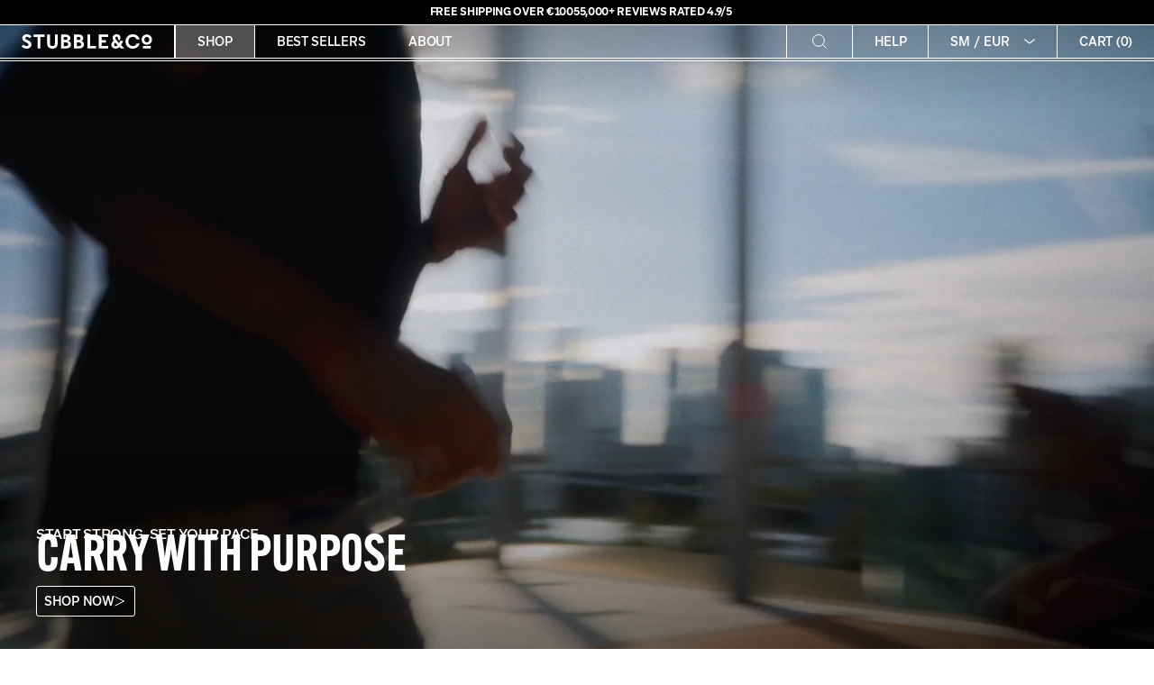

--- FILE ---
content_type: text/html; charset=utf-8
request_url: https://www.stubbleandco.com/en-eu
body_size: 79775
content:

<!doctype html>
<html lang="en" dir="ltr" class="no-js">
    <head>
	<script src="//www.stubbleandco.com/cdn/shop/files/pandectes-rules.js?v=5673716697626100073"></script>
	
	
	
        <script id="pandectes-rules">   /* PANDECTES-GDPR: DO NOT MODIFY AUTO GENERATED CODE OF THIS SCRIPT */      window.PandectesSettings = {"store":{"id":13364551,"plan":"premium","theme":"Post-Birthday March 2025 shopify-theme/production","primaryLocale":"en","adminMode":false,"headless":false,"storefrontRootDomain":"","checkoutRootDomain":"","storefrontAccessToken":""},"tsPublished":1742461239,"declaration":{"showType":true,"showPurpose":false,"showProvider":false,"declIntroText":"We use cookies to optimize website functionality, analyze the performance, and provide personalized experience to you. Some cookies are essential to make the website operate and function correctly. Those cookies cannot be disabled. In this window you can manage your preference of cookies.","showDateGenerated":true},"language":{"unpublished":[],"languageMode":"Multilingual","fallbackLanguage":"en","languageDetection":"url","languagesSupported":["de"]},"texts":{"managed":{"headerText":{"de":"Wir respektieren deine Privatsphäre","en":"Your privacy is important to us"},"consentText":{"de":"Diese Website verwendet Cookies, um Ihnen das beste Erlebnis zu bieten.","en":"By clicking \"Accept\", you agree to the storing of cookies on your device to enhance site navigation, analyze site usage and assist in our marketing efforts."},"linkText":{"de":"Mehr erfahren","en":"Learn more"},"imprintText":{"de":"Impressum","en":"Imprint"},"allowButtonText":{"de":"Annehmen","en":"Accept"},"denyButtonText":{"de":"Ablehnen","en":"Decline"},"dismissButtonText":{"de":"Okay","en":"Ok"},"leaveSiteButtonText":{"de":"Diese Seite verlassen","en":"Leave this site"},"preferencesButtonText":{"de":"Einstellungen","en":"Preferences"},"cookiePolicyText":{"de":"Cookie-Richtlinie","en":"Cookie policy"},"preferencesPopupTitleText":{"de":"Einwilligungseinstellungen verwalten","en":"Manage consent preferences"},"preferencesPopupIntroText":{"de":"Wir verwenden Cookies, um die Funktionalität der Website zu optimieren, die Leistung zu analysieren und Ihnen ein personalisiertes Erlebnis zu bieten. Einige Cookies sind für den ordnungsgemäßen Betrieb der Website unerlässlich. Diese Cookies können nicht deaktiviert werden. In diesem Fenster können Sie Ihre Präferenzen für Cookies verwalten.","en":"We use cookies to optimize website functionality, analyze the performance, and provide personalized experience to you. Some cookies are essential to make the website operate and function correctly. Those cookies cannot be disabled. In this window you can manage your preference of cookies."},"preferencesPopupSaveButtonText":{"de":"Auswahl speichern","en":"Save preferences"},"preferencesPopupCloseButtonText":{"de":"Schließen","en":"Close"},"preferencesPopupAcceptAllButtonText":{"de":"Alles Akzeptieren","en":"Accept all"},"preferencesPopupRejectAllButtonText":{"de":"Alles ablehnen","en":"Reject all"},"cookiesDetailsText":{"de":"Cookie-Details","en":"Cookies details"},"preferencesPopupAlwaysAllowedText":{"de":"Immer erlaubt","en":"Always allowed"},"accessSectionParagraphText":{"de":"Sie haben das Recht, jederzeit auf Ihre Daten zuzugreifen.","en":"You have the right to request access to your data at any time."},"accessSectionTitleText":{"de":"Datenübertragbarkeit","en":"Data portability"},"accessSectionAccountInfoActionText":{"de":"persönliche Daten","en":"Personal data"},"accessSectionDownloadReportActionText":{"de":"Alle Daten anfordern","en":"Request export"},"accessSectionGDPRRequestsActionText":{"de":"Anfragen betroffener Personen","en":"Data subject requests"},"accessSectionOrdersRecordsActionText":{"de":"Aufträge","en":"Orders"},"rectificationSectionParagraphText":{"de":"Sie haben das Recht, die Aktualisierung Ihrer Daten zu verlangen, wann immer Sie dies für angemessen halten.","en":"You have the right to request your data to be updated whenever you think it is appropriate."},"rectificationSectionTitleText":{"de":"Datenberichtigung","en":"Data Rectification"},"rectificationCommentPlaceholder":{"de":"Beschreiben Sie, was Sie aktualisieren möchten","en":"Describe what you want to be updated"},"rectificationCommentValidationError":{"de":"Kommentar ist erforderlich","en":"Comment is required"},"rectificationSectionEditAccountActionText":{"de":"Aktualisierung anfordern","en":"Request an update"},"erasureSectionTitleText":{"de":"Recht auf Löschung","en":"Right to be forgotten"},"erasureSectionParagraphText":{"de":"Sie haben das Recht, die Löschung aller Ihrer Daten zu verlangen. Danach können Sie nicht mehr auf Ihr Konto zugreifen.","en":"You have the right to ask all your data to be erased. After that, you will no longer be able to access your account."},"erasureSectionRequestDeletionActionText":{"de":"Löschung personenbezogener Daten anfordern","en":"Request personal data deletion"},"consentDate":{"de":"Zustimmungsdatum","en":"Consent date"},"consentId":{"de":"Einwilligungs-ID","en":"Consent ID"},"consentSectionChangeConsentActionText":{"de":"Einwilligungspräferenz ändern","en":"Change consent preference"},"consentSectionConsentedText":{"de":"Sie haben der Cookie-Richtlinie dieser Website zugestimmt am","en":"You consented to the cookies policy of this website on"},"consentSectionNoConsentText":{"de":"Sie haben der Cookie-Richtlinie dieser Website nicht zugestimmt.","en":"You have not consented to the cookies policy of this website."},"consentSectionTitleText":{"de":"Ihre Cookie-Einwilligung","en":"Your cookie consent"},"consentStatus":{"de":"Einwilligungspräferenz","en":"Consent preference"},"confirmationFailureMessage":{"de":"Ihre Anfrage wurde nicht bestätigt. Bitte versuchen Sie es erneut und wenn das Problem weiterhin besteht, wenden Sie sich an den Ladenbesitzer, um Hilfe zu erhalten","en":"Your request was not verified. Please try again and if problem persists, contact store owner for assistance"},"confirmationFailureTitle":{"de":"Ein Problem ist aufgetreten","en":"A problem occurred"},"confirmationSuccessMessage":{"de":"Wir werden uns in Kürze zu Ihrem Anliegen bei Ihnen melden.","en":"We will soon get back to you as to your request."},"confirmationSuccessTitle":{"de":"Ihre Anfrage wurde bestätigt","en":"Your request is verified"},"guestsSupportEmailFailureMessage":{"de":"Ihre Anfrage wurde nicht übermittelt. Bitte versuchen Sie es erneut und wenn das Problem weiterhin besteht, wenden Sie sich an den Shop-Inhaber, um Hilfe zu erhalten.","en":"Your request was not submitted. Please try again and if problem persists, contact store owner for assistance."},"guestsSupportEmailFailureTitle":{"de":"Ein Problem ist aufgetreten","en":"A problem occurred"},"guestsSupportEmailPlaceholder":{"de":"E-Mail-Addresse","en":"E-mail address"},"guestsSupportEmailSuccessMessage":{"de":"Wenn Sie als Kunde dieses Shops registriert sind, erhalten Sie in Kürze eine E-Mail mit Anweisungen zum weiteren Vorgehen.","en":"If you are registered as a customer of this store, you will soon receive an email with instructions on how to proceed."},"guestsSupportEmailSuccessTitle":{"de":"Vielen Dank für die Anfrage","en":"Thank you for your request"},"guestsSupportEmailValidationError":{"de":"Email ist ungültig","en":"Email is not valid"},"guestsSupportInfoText":{"de":"Bitte loggen Sie sich mit Ihrem Kundenkonto ein, um fortzufahren.","en":"Please login with your customer account to further proceed."},"submitButton":{"de":"einreichen","en":"Submit"},"submittingButton":{"de":"Senden...","en":"Submitting..."},"cancelButton":{"de":"Abbrechen","en":"Cancel"},"declIntroText":{"de":"Wir verwenden Cookies, um die Funktionalität der Website zu optimieren, die Leistung zu analysieren und Ihnen ein personalisiertes Erlebnis zu bieten. Einige Cookies sind für den ordnungsgemäßen Betrieb der Website unerlässlich. Diese Cookies können nicht deaktiviert werden. In diesem Fenster können Sie Ihre Präferenzen für Cookies verwalten.","en":"We use cookies to optimize website functionality, analyze the performance, and provide personalized experience to you. Some cookies are essential to make the website operate and function correctly. Those cookies cannot be disabled. In this window you can manage your preference of cookies."},"declName":{"de":"Name","en":"Name"},"declPurpose":{"de":"Zweck","en":"Purpose"},"declType":{"de":"Typ","en":"Type"},"declRetention":{"de":"Speicherdauer","en":"Retention"},"declProvider":{"de":"Anbieter","en":"Provider"},"declFirstParty":{"de":"Erstanbieter","en":"First-party"},"declThirdParty":{"de":"Drittanbieter","en":"Third-party"},"declSeconds":{"de":"Sekunden","en":"seconds"},"declMinutes":{"de":"Minuten","en":"minutes"},"declHours":{"de":"Std.","en":"hours"},"declDays":{"de":"Tage","en":"days"},"declMonths":{"de":"Monate","en":"months"},"declYears":{"de":"Jahre","en":"years"},"declSession":{"de":"Sitzung","en":"Session"},"declDomain":{"de":"Domain","en":"Domain"},"declPath":{"de":"Weg","en":"Path"}},"categories":{"strictlyNecessaryCookiesTitleText":{"de":"Unbedingt erforderlich","en":"Strictly necessary cookies"},"strictlyNecessaryCookiesDescriptionText":{"de":"Diese Cookies sind unerlässlich, damit Sie sich auf der Website bewegen und ihre Funktionen nutzen können, z. B. den Zugriff auf sichere Bereiche der Website. Ohne diese Cookies kann die Website nicht richtig funktionieren.","en":"These cookies are essential in order to enable you to move around the website and use its features, such as accessing secure areas of the website. The website cannot function properly without these cookies."},"functionalityCookiesTitleText":{"de":"Funktionale Cookies","en":"Functional cookies"},"functionalityCookiesDescriptionText":{"de":"Diese Cookies ermöglichen es der Website, verbesserte Funktionalität und Personalisierung bereitzustellen. Sie können von uns oder von Drittanbietern gesetzt werden, deren Dienste wir auf unseren Seiten hinzugefügt haben. Wenn Sie diese Cookies nicht zulassen, funktionieren einige oder alle dieser Dienste möglicherweise nicht richtig.","en":"These cookies enable the site to provide enhanced functionality and personalisation. They may be set by us or by third party providers whose services we have added to our pages. If you do not allow these cookies then some or all of these services may not function properly."},"performanceCookiesTitleText":{"de":"Performance-Cookies","en":"Performance cookies"},"performanceCookiesDescriptionText":{"de":"Diese Cookies ermöglichen es uns, die Leistung unserer Website zu überwachen und zu verbessern. Sie ermöglichen es uns beispielsweise, Besuche zu zählen, Verkehrsquellen zu identifizieren und zu sehen, welche Teile der Website am beliebtesten sind.","en":"These cookies enable us to monitor and improve the performance of our website. For example, they allow us to count visits, identify traffic sources and see which parts of the site are most popular."},"targetingCookiesTitleText":{"de":"Targeting-Cookies","en":"Targeting cookies"},"targetingCookiesDescriptionText":{"de":"Diese Cookies können von unseren Werbepartnern über unsere Website gesetzt werden. Sie können von diesen Unternehmen verwendet werden, um ein Profil Ihrer Interessen zu erstellen und Ihnen relevante Werbung auf anderen Websites anzuzeigen. Sie speichern keine direkten personenbezogenen Daten, sondern basieren auf der eindeutigen Identifizierung Ihres Browsers und Ihres Internetgeräts. Wenn Sie diese Cookies nicht zulassen, erleben Sie weniger zielgerichtete Werbung.","en":"These cookies may be set through our site by our advertising partners. They may be used by those companies to build a profile of your interests and show you relevant adverts on other sites.    They do not store directly personal information, but are based on uniquely identifying your browser and internet device. If you do not allow these cookies, you will experience less targeted advertising."},"unclassifiedCookiesTitleText":{"de":"Unklassifizierte Cookies","en":"Unclassified cookies"},"unclassifiedCookiesDescriptionText":{"de":"Unklassifizierte Cookies sind Cookies, die wir gerade zusammen mit den Anbietern einzelner Cookies klassifizieren.","en":"Unclassified cookies are cookies that we are in the process of classifying, together with the providers of individual cookies."}},"auto":{}},"library":{"previewMode":false,"fadeInTimeout":0,"defaultBlocked":7,"showLink":true,"showImprintLink":false,"showGoogleLink":false,"enabled":true,"cookie":{"expiryDays":365,"secure":true,"domain":""},"dismissOnScroll":false,"dismissOnWindowClick":false,"dismissOnTimeout":false,"palette":{"popup":{"background":"#FFFFFF","backgroundForCalculations":{"a":1,"b":255,"g":255,"r":255},"text":"#000000"},"button":{"background":"transparent","backgroundForCalculations":{"a":1,"b":255,"g":255,"r":255},"text":"#000000","textForCalculation":{"a":1,"b":0,"g":0,"r":0},"border":"#000000"}},"content":{"href":"https://stubble-co.myshopify.com/policies/privacy-policy","imprintHref":"/","close":"&#10005;","target":"","logo":""},"window":"<div role=\"dialog\" aria-live=\"polite\" aria-label=\"cookieconsent\" aria-describedby=\"cookieconsent:desc\" id=\"pandectes-banner\" class=\"cc-window-wrapper cc-overlay-wrapper\"><div class=\"pd-cookie-banner-window cc-window {{classes}}\"><!--googleoff: all-->{{children}}<!--googleon: all--></div></div>","compliance":{"custom":"<div class=\"cc-compliance cc-highlight\">{{preferences}}{{allow}}</div>"},"type":"custom","layouts":{"basic":"{{header}}{{messagelink}}{{compliance}}"},"position":"overlay","theme":"wired","revokable":false,"animateRevokable":false,"revokableReset":false,"revokableLogoUrl":"https://cdn.shopify.com/s/files/1/1336/4551/t/166/assets/pandectes-reopen-logo.png?v=1729763298","revokablePlacement":"bottom-left","revokableMarginHorizontal":15,"revokableMarginVertical":15,"static":false,"autoAttach":true,"hasTransition":true,"blacklistPage":[""],"elements":{"close":"<button aria-label=\"dismiss cookie message\" type=\"button\" tabindex=\"0\" class=\"cc-close\">{{close}}</button>","dismiss":"<button aria-label=\"dismiss cookie message\" type=\"button\" tabindex=\"0\" class=\"cc-btn cc-btn-decision cc-dismiss\">{{dismiss}}</button>","allow":"<button aria-label=\"allow cookies\" type=\"button\" tabindex=\"0\" class=\"cc-btn cc-btn-decision cc-allow\">{{allow}}</button>","deny":"<button aria-label=\"deny cookies\" type=\"button\" tabindex=\"0\" class=\"cc-btn cc-btn-decision cc-deny\">{{deny}}</button>","preferences":"<button aria-label=\"settings cookies\" tabindex=\"0\" type=\"button\" class=\"cc-btn cc-settings\" onclick=\"Pandectes.fn.openPreferences()\">{{preferences}}</button>"}},"geolocation":{"auOnly":false,"brOnly":false,"caOnly":false,"chOnly":false,"euOnly":false,"jpOnly":false,"nzOnly":false,"thOnly":false,"zaOnly":false,"canadaOnly":false,"globalVisibility":true},"dsr":{"guestsSupport":false,"accessSectionDownloadReportAuto":false},"banner":{"resetTs":1729763296,"extraCss":"        .cc-banner-logo {max-width: 42em!important;}    @media(min-width: 768px) {.cc-window.cc-floating{max-width: 42em!important;width: 42em!important;}}    .cc-message, .pd-cookie-banner-window .cc-header, .cc-logo {text-align: left}    .cc-window-wrapper{z-index: 2147483647;-webkit-transition: opacity 1s ease;  transition: opacity 1s ease;}    .cc-window{z-index: 2147483647;font-family: inherit;}    .pd-cookie-banner-window .cc-header{font-family: inherit;}    .pd-cp-ui{font-family: inherit; background-color: #FFFFFF;color:#000000;}    button.pd-cp-btn, a.pd-cp-btn{}    input + .pd-cp-preferences-slider{background-color: rgba(0, 0, 0, 0.3)}    .pd-cp-scrolling-section::-webkit-scrollbar{background-color: rgba(0, 0, 0, 0.3)}    input:checked + .pd-cp-preferences-slider{background-color: rgba(0, 0, 0, 1)}    .pd-cp-scrolling-section::-webkit-scrollbar-thumb {background-color: rgba(0, 0, 0, 1)}    .pd-cp-ui-close{color:#000000;}    .pd-cp-preferences-slider:before{background-color: #FFFFFF}    .pd-cp-title:before {border-color: #000000!important}    .pd-cp-preferences-slider{background-color:#000000}    .pd-cp-toggle{color:#000000!important}    @media(max-width:699px) {.pd-cp-ui-close-top svg {fill: #000000}}    .pd-cp-toggle:hover,.pd-cp-toggle:visited,.pd-cp-toggle:active{color:#000000!important}    .pd-cookie-banner-window {}  #pandectes-banner > div > div > button.cc-btn.cc-btn-decision.cc-allow {  background-color: #FF4800;  color: #ffffff;  text-transform: uppercase;  border: 0px;}#pandectes-banner > div {  border-top: 5px solid #FF4800;}","customJavascript":{"useButtons":true},"showPoweredBy":false,"logoHeight":40,"revokableTrigger":false,"hybridStrict":false,"cookiesBlockedByDefault":"7","isActive":true,"implicitSavePreferences":true,"cookieIcon":false,"blockBots":false,"showCookiesDetails":true,"hasTransition":true,"blockingPage":false,"showOnlyLandingPage":false,"leaveSiteUrl":"https://www.google.com","linkRespectStoreLang":false},"cookies":{"0":[{"name":"secure_customer_sig","type":"http","domain":"www.stubbleandco.com","path":"/","provider":"Shopify","firstParty":true,"retention":"1 year(s)","expires":1,"unit":"declYears","purpose":{"de":"Wird im Zusammenhang mit dem Kundenlogin verwendet.","en":"Used in connection with customer login."}},{"name":"localization","type":"http","domain":"www.stubbleandco.com","path":"/","provider":"Shopify","firstParty":true,"retention":"1 year(s)","expires":1,"unit":"declYears","purpose":{"de":"Lokalisierung von Shopify-Shops","en":"Shopify store localization"}},{"name":"cart_currency","type":"http","domain":"www.stubbleandco.com","path":"/","provider":"Shopify","firstParty":true,"retention":"2 ","expires":2,"unit":"declSession","purpose":{"de":"Das Cookie ist für die sichere Checkout- und Zahlungsfunktion auf der Website erforderlich. Diese Funktion wird von shopify.com bereitgestellt.","en":"The cookie is necessary for the secure checkout and payment function on the website. This function is provided by shopify.com."}},{"name":"_tracking_consent","type":"http","domain":".stubbleandco.com","path":"/","provider":"Shopify","firstParty":false,"retention":"1 year(s)","expires":1,"unit":"declYears","purpose":{"de":"Tracking-Einstellungen.","en":"Tracking preferences."}},{"name":"_cmp_a","type":"http","domain":".stubbleandco.com","path":"/","provider":"Shopify","firstParty":false,"retention":"1 day(s)","expires":1,"unit":"declDays","purpose":{"de":"Wird zum Verwalten der Datenschutzeinstellungen des Kunden verwendet.","en":"Used for managing customer privacy settings."}},{"name":"shopify_pay_redirect","type":"http","domain":"www.stubbleandco.com","path":"/","provider":"Shopify","firstParty":true,"retention":"1 hour(s)","expires":1,"unit":"declHours","purpose":{"de":"Das Cookie ist für die sichere Checkout- und Zahlungsfunktion auf der Website erforderlich. Diese Funktion wird von shopify.com bereitgestellt.","en":"The cookie is necessary for the secure checkout and payment function on the website. This function is provided by shopify.com."}},{"name":"keep_alive","type":"http","domain":"www.stubbleandco.com","path":"/","provider":"Shopify","firstParty":true,"retention":"30 minute(s)","expires":30,"unit":"declMinutes","purpose":{"de":"Wird im Zusammenhang mit der Käuferlokalisierung verwendet.","en":"Used in connection with buyer localization."}},{"name":"_shopify_essential","type":"http","domain":"www.stubbleandco.com","path":"/","provider":"Shopify","firstParty":true,"retention":"1 year(s)","expires":1,"unit":"declYears","purpose":{"de":"Wird auf der Kontenseite verwendet.","en":"Used on the accounts page."}},{"name":"locale_bar_dismissed","type":"http","domain":"www.stubbleandco.com","path":"/","provider":"Shopify","firstParty":true,"retention":"1 day(s)","expires":1,"unit":"declDays","purpose":{"de":"Dieses Cookie wird von der Geolocation-App bereitgestellt und wird verwendet, um die Aktion „Ablehnen“ in der Leiste zu speichern.","en":"This cookie is provided by the Geolocation app and is used to store the dismiss action on the bar."}},{"name":"_pandectes_gdpr","type":"http","domain":".www.stubbleandco.com","path":"/","provider":"Pandectes","firstParty":true,"retention":"1 year(s)","expires":1,"unit":"declYears","purpose":{"de":"Wird für die Funktionalität des Cookies-Zustimmungsbanners verwendet.","en":"Used for the functionality of the cookies consent banner."}}],"1":[],"2":[{"name":"_shopify_y","type":"http","domain":".stubbleandco.com","path":"/","provider":"Shopify","firstParty":false,"retention":"1 year(s)","expires":1,"unit":"declYears","purpose":{"de":"Shopify-Analysen.","en":"Shopify analytics."}},{"name":"_orig_referrer","type":"http","domain":".stubbleandco.com","path":"/","provider":"Shopify","firstParty":false,"retention":"2 ","expires":2,"unit":"declSession","purpose":{"de":"Verfolgt Zielseiten.","en":"Tracks landing pages."}},{"name":"_landing_page","type":"http","domain":".stubbleandco.com","path":"/","provider":"Shopify","firstParty":false,"retention":"2 ","expires":2,"unit":"declSession","purpose":{"de":"Verfolgt Zielseiten.","en":"Tracks landing pages."}},{"name":"_shopify_s","type":"http","domain":".stubbleandco.com","path":"/","provider":"Shopify","firstParty":false,"retention":"30 minute(s)","expires":30,"unit":"declMinutes","purpose":{"de":"Shopify-Analysen.","en":"Used to identify a given browser session/shop combination. Duration is 30 minute rolling expiry of last use."}},{"name":"_shopify_sa_t","type":"http","domain":".stubbleandco.com","path":"/","provider":"Shopify","firstParty":false,"retention":"30 minute(s)","expires":30,"unit":"declMinutes","purpose":{"de":"Shopify-Analysen in Bezug auf Marketing und Empfehlungen.","en":"Capture the landing page of visitor when they come from other sites to support marketing analytics."}},{"name":"_shopify_sa_p","type":"http","domain":".stubbleandco.com","path":"/","provider":"Shopify","firstParty":false,"retention":"30 minute(s)","expires":30,"unit":"declMinutes","purpose":{"de":"Shopify-Analysen in Bezug auf Marketing und Empfehlungen.","en":"Capture the landing page of visitor when they come from other sites to support marketing analytics."}},{"name":"_ga","type":"http","domain":".stubbleandco.com","path":"/","provider":"Google","firstParty":false,"retention":"1 year(s)","expires":1,"unit":"declYears","purpose":{"de":"Cookie wird von Google Analytics mit unbekannter Funktionalität gesetzt","en":"Cookie is set by Google Analytics with unknown functionality"}},{"name":"_shopify_s","type":"http","domain":"com","path":"/","provider":"Shopify","firstParty":false,"retention":"Session","expires":1,"unit":"declSeconds","purpose":{"de":"Shopify-Analysen.","en":"Used to identify a given browser session/shop combination. Duration is 30 minute rolling expiry of last use."}},{"name":"__cf_bm","type":"http","domain":".vimeo.com","path":"/","provider":"CloudFlare","firstParty":false,"retention":"30 minute(s)","expires":30,"unit":"declMinutes","purpose":{"de":"Wird verwendet, um eingehenden Datenverkehr zu verwalten, der den mit Bots verbundenen Kriterien entspricht.","en":"Used to manage incoming traffic that matches criteria associated with bots."}},{"name":"_ga_6X38L7KES5","type":"http","domain":".stubbleandco.com","path":"/","provider":"Google","firstParty":false,"retention":"1 year(s)","expires":1,"unit":"declYears","purpose":{"en":""}},{"name":"_ga_JKPFWGFRMM","type":"http","domain":".stubbleandco.com","path":"/","provider":"Google","firstParty":false,"retention":"1 year(s)","expires":1,"unit":"declYears","purpose":{"en":""}},{"name":"_sp_id.a5b2","type":"http","domain":"www.stubbleandco.com","path":"/","provider":"Snowplow","firstParty":true,"retention":"1 year(s)","expires":1,"unit":"declYears","purpose":{"en":""}},{"name":"_sp_ses.a5b2","type":"http","domain":"www.stubbleandco.com","path":"/","provider":"Snowplow","firstParty":true,"retention":"30 minute(s)","expires":30,"unit":"declMinutes","purpose":{"en":""}},{"name":"_shopify_sa_p","type":"http","domain":"www.stubbleandco.com","path":"/","provider":"Shopify","firstParty":true,"retention":"30 minute(s)","expires":30,"unit":"declMinutes","purpose":{"de":"Shopify-Analysen in Bezug auf Marketing und Empfehlungen.","en":"Capture the landing page of visitor when they come from other sites to support marketing analytics."}},{"name":"_shopify_s","type":"http","domain":"www.stubbleandco.com","path":"/","provider":"Shopify","firstParty":true,"retention":"30 minute(s)","expires":30,"unit":"declMinutes","purpose":{"de":"Shopify-Analysen.","en":"Used to identify a given browser session/shop combination. Duration is 30 minute rolling expiry of last use."}},{"name":"_shopify_sa_t","type":"http","domain":"www.stubbleandco.com","path":"/","provider":"Shopify","firstParty":true,"retention":"30 minute(s)","expires":30,"unit":"declMinutes","purpose":{"de":"Shopify-Analysen in Bezug auf Marketing und Empfehlungen.","en":"Capture the landing page of visitor when they come from other sites to support marketing analytics."}}],"4":[{"name":"_gcl_au","type":"http","domain":".stubbleandco.com","path":"/","provider":"Google","firstParty":false,"retention":"3 month(s)","expires":3,"unit":"declMonths","purpose":{"de":"Cookie wird von Google Tag Manager platziert, um Conversions zu verfolgen.","en":"Cookie is placed by Google Tag Manager to track conversions."}},{"name":"__kla_id","type":"http","domain":"www.stubbleandco.com","path":"/","provider":"Klaviyo","firstParty":true,"retention":"1 year(s)","expires":1,"unit":"declYears","purpose":{"de":"Verfolgt, wenn jemand durch eine Klaviyo-E-Mail auf Ihre Website klickt","en":"Tracks when someone clicks through a Klaviyo email to your website."}},{"name":"_fbp","type":"http","domain":".stubbleandco.com","path":"/","provider":"Facebook","firstParty":false,"retention":"3 month(s)","expires":3,"unit":"declMonths","purpose":{"de":"Cookie wird von Facebook platziert, um Besuche auf Websites zu verfolgen.","en":"Cookie is placed by Facebook to track visits across websites."}},{"name":"test_cookie","type":"http","domain":".doubleclick.net","path":"/","provider":"Google","firstParty":false,"retention":"15 minute(s)","expires":15,"unit":"declMinutes","purpose":{"de":"Um die Aktionen der Besucher zu messen, nachdem sie sich durch eine Anzeige geklickt haben. Verfällt nach jedem Besuch.","en":"To measure the visitors’ actions after they click through from an advert. Expires after each visit."}},{"name":"IDE","type":"http","domain":".doubleclick.net","path":"/","provider":"Google","firstParty":false,"retention":"1 year(s)","expires":1,"unit":"declYears","purpose":{"de":"Um die Aktionen der Besucher zu messen, nachdem sie sich durch eine Anzeige geklickt haben. Verfällt nach 1 Jahr.","en":"To measure the visitors’ actions after they click through from an advert. Expires after 1 year."}},{"name":"lastExternalReferrerTime","type":"html_local","domain":"https://www.stubbleandco.com","path":"/","provider":"Facebook","firstParty":true,"retention":"Local Storage","expires":1,"unit":"declYears","purpose":{"de":"Enthält den Zeitstempel der letzten Aktualisierung des lastExternalReferrer-Cookies.","en":"Contains the timestamp of the last update of the lastExternalReferrer cookie."}},{"name":"lastExternalReferrer","type":"html_local","domain":"https://www.stubbleandco.com","path":"/","provider":"Facebook","firstParty":true,"retention":"Local Storage","expires":1,"unit":"declYears","purpose":{"de":"Erkennt, wie der Benutzer auf die Website gelangt ist, indem er seine letzte URL-Adresse registriert.","en":"Detects how the user reached the website by registering their last URL-address."}}],"8":[{"name":"pagead/1p-user-list/#","type":"html_session","domain":"https://www.google.ie","path":"/","provider":"Unknown","firstParty":false,"retention":"Session","expires":1,"unit":"declYears","purpose":{"en":""}},{"name":"ads/ga-audiences","type":"html_session","domain":"https://www.google.ie","path":"/","provider":"Unknown","firstParty":false,"retention":"Session","expires":1,"unit":"declYears","purpose":{"en":""}},{"name":"pagead/1p-user-list/#","type":"html_session","domain":"https://www.google.com","path":"/","provider":"Unknown","firstParty":false,"retention":"Session","expires":1,"unit":"declYears","purpose":{"en":""}},{"name":"i","type":"html_session","domain":"https://p.yotpo.com","path":"/","provider":"Unknown","firstParty":false,"retention":"Session","expires":1,"unit":"declYears","purpose":{"en":""}},{"name":"returngo_customer_id","type":"http","domain":"www.stubbleandco.com","path":"/","provider":"Unknown","firstParty":true,"retention":"1 day(s)","expires":1,"unit":"declDays","purpose":{"en":""}},{"name":"wpm-test-cookie","type":"http","domain":"com","path":"/","provider":"Unknown","firstParty":false,"retention":"Session","expires":1,"unit":"declSeconds","purpose":{"en":""}},{"name":"wpm-test-cookie","type":"http","domain":"stubbleandco.com","path":"/","provider":"Unknown","firstParty":false,"retention":"Session","expires":1,"unit":"declSeconds","purpose":{"en":""}},{"name":"wpm-test-cookie","type":"http","domain":"www.stubbleandco.com","path":"/","provider":"Unknown","firstParty":true,"retention":"Session","expires":1,"unit":"declSeconds","purpose":{"en":""}},{"name":"yotpo_pixel","type":"http","domain":"www.stubbleandco.com","path":"/","provider":"Unknown","firstParty":true,"retention":"1 day(s)","expires":1,"unit":"declDays","purpose":{"en":""}},{"name":"pixel","type":"http","domain":".yotpo.com","path":"/","provider":"Unknown","firstParty":false,"retention":"1 year(s)","expires":1,"unit":"declYears","purpose":{"en":""}},{"name":"__klarna_sdk_version","type":"html_local","domain":"https://www.stubbleandco.com","path":"/","provider":"Unknown","firstParty":true,"retention":"Local Storage","expires":1,"unit":"declYears","purpose":{"en":""}},{"name":"__klarna_sdk_default-config","type":"html_session","domain":"https://www.stubbleandco.com","path":"/","provider":"Unknown","firstParty":true,"retention":"Session","expires":1,"unit":"declYears","purpose":{"en":""}},{"name":"klaviyoOnsite","type":"html_local","domain":"https://www.stubbleandco.com","path":"/","provider":"Unknown","firstParty":true,"retention":"Local Storage","expires":1,"unit":"declYears","purpose":{"en":""}},{"name":"__klarna_sdk_identity-api","type":"html_session","domain":"https://www.stubbleandco.com","path":"/","provider":"Unknown","firstParty":true,"retention":"Session","expires":1,"unit":"declYears","purpose":{"en":""}},{"name":"_cfuvid","type":"http","domain":".vimeo.com","path":"/","provider":"Unknown","firstParty":false,"retention":"Session","expires":-55,"unit":"declYears","purpose":{"en":""}},{"name":"__storage_test__","type":"html_local","domain":"https://www.stubbleandco.com","path":"/","provider":"Unknown","firstParty":true,"retention":"Local Storage","expires":1,"unit":"declYears","purpose":{"en":""}},{"name":"klaviyoPagesVisitCount","type":"html_session","domain":"https://www.stubbleandco.com","path":"/","provider":"Unknown","firstParty":true,"retention":"Session","expires":1,"unit":"declYears","purpose":{"en":""}},{"name":"_kla_test","type":"html_local","domain":"https://www.stubbleandco.com","path":"/","provider":"Unknown","firstParty":true,"retention":"Local Storage","expires":1,"unit":"declYears","purpose":{"en":""}},{"name":"session-storage-test","type":"html_session","domain":"https://www.stubbleandco.com","path":"/","provider":"Unknown","firstParty":true,"retention":"Session","expires":1,"unit":"declYears","purpose":{"en":""}},{"name":"bugsnag-anonymous-id","type":"html_local","domain":"https://pay.shopify.com","path":"/","provider":"Unknown","firstParty":false,"retention":"Local Storage","expires":1,"unit":"declYears","purpose":{"en":""}},{"name":"klarnaosm_user_locale","type":"html_local","domain":"https://www.stubbleandco.com","path":"/","provider":"Unknown","firstParty":true,"retention":"Local Storage","expires":1,"unit":"declYears","purpose":{"en":""}},{"name":"local-storage-test","type":"html_local","domain":"https://www.stubbleandco.com","path":"/","provider":"Unknown","firstParty":true,"retention":"Local Storage","expires":1,"unit":"declYears","purpose":{"en":""}},{"name":"__kla_viewed","type":"html_local","domain":"https://www.stubbleandco.com","path":"/","provider":"Unknown","firstParty":true,"retention":"Local Storage","expires":1,"unit":"declYears","purpose":{"en":""}},{"name":"pagead/1p-conversion/#","type":"html_session","domain":"https://www.google.ie","path":"/","provider":"Unknown","firstParty":false,"retention":"Session","expires":1,"unit":"declYears","purpose":{"en":""}},{"name":"ddm/fls/z/dc_pre=CKfJ4-fCqosDFTIjBgAdHjU5HQ;src=14929191;type=arriv0;cat=stubb0;ord=7070799044858;npa=0;auiddc=*;uaa=x86;uab=;uafvl=;uamb=0;uam=;uap=Windows;uapv=10.0;uaw=0;pscdl=noapi;frm=1;gtm=45fe5230v9197048886z8812480912za201zb812480912;gcs=G111;gcd=","type":"html_session","domain":"https://adservice.google.com","path":"/","provider":"Unknown","firstParty":false,"retention":"Session","expires":1,"unit":"declYears","purpose":{"en":""}},{"name":"ddm/fls/z/dc_pre=CIX_w-vCqosDFbNfQQIdWYMz3w;src=14929191;type=arriv0;cat=stubb0;ord=7945175927464;npa=0;auiddc=*;uaa=x86;uab=;uafvl=;uamb=0;uam=;uap=Windows;uapv=10.0;uaw=0;pscdl=noapi;frm=1;gtm=45fe5230v9197048886z8812480912za201zb812480912;gcs=G111;gcd=","type":"html_session","domain":"https://adservice.google.com","path":"/","provider":"Unknown","firstParty":false,"retention":"Session","expires":1,"unit":"declYears","purpose":{"en":""}},{"name":"ddm/fls/z/dc_pre=CO-Ojf_CqosDFXBfQQIddjYB5w;src=14929191;type=arriv0;cat=stubb0;ord=2245891028139;npa=0;auiddc=*;uaa=x86;uab=;uafvl=;uamb=0;uam=;uap=Windows;uapv=10.0;uaw=0;pscdl=noapi;frm=1;gtm=45fe5230v9197048886z8812480912za201zb812480912;gcs=G111;gcd=","type":"html_session","domain":"https://adservice.google.com","path":"/","provider":"Unknown","firstParty":false,"retention":"Session","expires":1,"unit":"declYears","purpose":{"en":""}},{"name":"ddm/fls/z/dc_pre=CKD07e3CqosDFbZiQQIdg70bxA;src=14929191;type=arriv0;cat=stubb0;ord=7465676511955;npa=0;auiddc=*;uaa=x86;uab=;uafvl=;uamb=0;uam=;uap=Windows;uapv=10.0;uaw=0;pscdl=noapi;frm=1;gtm=45fe5230v9197048886z8812480912za201zb812480912;gcs=G111;gcd=","type":"html_session","domain":"https://adservice.google.com","path":"/","provider":"Unknown","firstParty":false,"retention":"Session","expires":1,"unit":"declYears","purpose":{"en":""}},{"name":"ddm/fls/z/dc_pre=CPiFx-nCqosDFd9iQQIdqEoL5w;src=14929191;type=arriv0;cat=stubb0;ord=5643098090478;npa=0;auiddc=*;uaa=x86;uab=;uafvl=;uamb=0;uam=;uap=Windows;uapv=10.0;uaw=0;pscdl=noapi;frm=1;gtm=45fe5230v9197048886z8812480912za201zb812480912;gcs=G111;gcd=","type":"html_session","domain":"https://adservice.google.com","path":"/","provider":"Unknown","firstParty":false,"retention":"Session","expires":1,"unit":"declYears","purpose":{"en":""}},{"name":"ddm/fls/z/dc_pre=CISikoHDqosDFbMTBgAdXlseDA;src=14929191;type=arriv0;cat=stubb0;ord=3549940332890;npa=0;auiddc=*;uaa=x86;uab=;uafvl=;uamb=0;uam=;uap=Windows;uapv=10.0;uaw=0;pscdl=noapi;frm=1;gtm=45fe5230v9197048886z8812480912za201zb812480912;gcs=G111;gcd=","type":"html_session","domain":"https://adservice.google.com","path":"/","provider":"Unknown","firstParty":false,"retention":"Session","expires":1,"unit":"declYears","purpose":{"en":""}},{"name":"ddm/fls/z/dc_pre=CMee1IjDqosDFSaAfAYdCaAFWA;src=14929191;type=arriv0;cat=stubb0;ord=1025684733097;npa=0;auiddc=*;uaa=x86;uab=;uafvl=;uamb=0;uam=;uap=Windows;uapv=10.0;uaw=0;pscdl=noapi;frm=1;gtm=45fe5230v9197048886z8812480912za201zb812480912;gcs=G111;gcd=","type":"html_session","domain":"https://adservice.google.com","path":"/","provider":"Unknown","firstParty":false,"retention":"Session","expires":1,"unit":"declYears","purpose":{"en":""}},{"name":"ddm/fls/z/dc_pre=CPKUzZrDqosDFVYlBgAd1ZYN7g;src=14929191;type=arriv0;cat=stubb0;ord=3900889577844;npa=0;auiddc=*;uaa=x86;uab=;uafvl=;uamb=0;uam=;uap=Windows;uapv=10.0;uaw=0;pscdl=noapi;frm=1;gtm=45fe5230v9197048886z8812480912za201zb812480912;gcs=G111;gcd=","type":"html_session","domain":"https://adservice.google.com","path":"/","provider":"Unknown","firstParty":false,"retention":"Session","expires":1,"unit":"declYears","purpose":{"en":""}},{"name":"latestETMSec","type":"http","domain":"www.stubbleandco.com","path":"/","provider":"Unknown","firstParty":true,"retention":"1 year(s)","expires":1,"unit":"declYears","purpose":{"en":""}},{"name":"__kl_key","type":"html_local","domain":"https://www.stubbleandco.com","path":"/","provider":"Unknown","firstParty":true,"retention":"Local Storage","expires":1,"unit":"declYears","purpose":{"en":""}},{"name":"ddm/fls/z/dc_pre=CPLIjoPDqosDFQRgQQIdoNYPfA;src=14929191;type=arriv0;cat=stubb0;ord=5124286571435;npa=0;auiddc=*;uaa=x86;uab=;uafvl=;uamb=0;uam=;uap=Windows;uapv=10.0;uaw=0;pscdl=noapi;frm=1;gtm=45fe5230v9197048886z8812480912za201zb812480912;gcs=G111;gcd=","type":"html_session","domain":"https://adservice.google.com","path":"/","provider":"Unknown","firstParty":false,"retention":"Session","expires":1,"unit":"declYears","purpose":{"en":""}},{"name":"ddm/fls/z/dc_pre=CJzhqIbDqosDFdxeQQIdMK4mnA;src=14929191;type=arriv0;cat=stubb0;ord=6333188088625;npa=0;auiddc=*;uaa=x86;uab=;uafvl=;uamb=0;uam=;uap=Windows;uapv=10.0;uaw=0;pscdl=noapi;frm=1;gtm=45fe5230v9197048886z8812480912za201zb812480912;gcs=G111;gcd=","type":"html_session","domain":"https://adservice.google.com","path":"/","provider":"Unknown","firstParty":false,"retention":"Session","expires":1,"unit":"declYears","purpose":{"en":""}},{"name":"ddm/fls/z/dc_pre=CJb-h4XDqosDFQMjBgAd4w4jBA;src=14929191;type=arriv0;cat=stubb0;ord=1431321909266;npa=0;auiddc=*;uaa=x86;uab=;uafvl=;uamb=0;uam=;uap=Windows;uapv=10.0;uaw=0;pscdl=noapi;frm=1;gtm=45fe5230v9197048886z8812480912za201zb812480912;gcs=G111;gcd=","type":"html_session","domain":"https://adservice.google.com","path":"/","provider":"Unknown","firstParty":false,"retention":"Session","expires":1,"unit":"declYears","purpose":{"en":""}},{"name":"ddm/fls/z/dc_pre=CKertqzDqosDFQxHQQIdFYEA3g;src=14929191;type=arriv0;cat=stubb0;ord=270386018164;npa=0;auiddc=*;uaa=x86;uab=;uafvl=;uamb=0;uam=;uap=Windows;uapv=10.0;uaw=0;pscdl=noapi;frm=1;gtm=45fe5230v9197048886z8812480912za201zb812480912;gcs=G111;gcd=1","type":"html_session","domain":"https://adservice.google.com","path":"/","provider":"Unknown","firstParty":false,"retention":"Session","expires":1,"unit":"declYears","purpose":{"en":""}},{"name":"connect_cid","type":"http","domain":"www.stubbleandco.com","path":"/","provider":"Unknown","firstParty":true,"retention":"1 year(s)","expires":1,"unit":"declYears","purpose":{"en":""}}]},"blocker":{"isActive":true,"googleConsentMode":{"id":"","analyticsId":"","adwordsId":"","isActive":true,"adStorageCategory":4,"analyticsStorageCategory":2,"personalizationStorageCategory":1,"functionalityStorageCategory":1,"customEvent":false,"securityStorageCategory":0,"redactData":false,"urlPassthrough":false,"dataLayerProperty":"dataLayer","waitForUpdate":0,"useNativeChannel":false},"facebookPixel":{"id":"","isActive":false,"ldu":false},"microsoft":{"isActive":false,"uetTags":""},"rakuten":{"isActive":false,"cmp":false,"ccpa":false},"klaviyoIsActive":false,"gpcIsActive":true,"defaultBlocked":7,"patterns":{"whiteList":[],"blackList":{"1":[],"2":[],"4":["bat.bing.com","s.pinimg.com/ct/core.js|s.pinimg.com/ct/lib","googletagmanager.com/gtag/js\\?id=AW|googleadservices.com","analytics.tiktok.com/i18n/pixel","intg.snapchat.com/shopify/shopify-scevent-init.js","static.ads-twitter.com/uwt.js|static.ads-twitter.com/oct.js","connect.facebook.net"],"8":[]},"iframesWhiteList":[],"iframesBlackList":{"1":[],"2":[],"4":[],"8":[]},"beaconsWhiteList":[],"beaconsBlackList":{"1":[],"2":[],"4":[],"8":[]}}}}      !function(){"use strict";window.PandectesRules=window.PandectesRules||{},window.PandectesRules.manualBlacklist={1:[],2:[],4:[]},window.PandectesRules.blacklistedIFrames={1:[],2:[],4:[]},window.PandectesRules.blacklistedCss={1:[],2:[],4:[]},window.PandectesRules.blacklistedBeacons={1:[],2:[],4:[]};var e="javascript/blocked";function t(e){return new RegExp(e.replace(/[/\\.+?$()]/g,"\\$&").replace("*","(.*)"))}var n=function(e){var t=arguments.length>1&&void 0!==arguments[1]?arguments[1]:"log";new URLSearchParams(window.location.search).get("log")&&console[t]("PandectesRules: ".concat(e))};function a(e){var t=document.createElement("script");t.async=!0,t.src=e,document.head.appendChild(t)}function r(e,t){var n=Object.keys(e);if(Object.getOwnPropertySymbols){var a=Object.getOwnPropertySymbols(e);t&&(a=a.filter((function(t){return Object.getOwnPropertyDescriptor(e,t).enumerable}))),n.push.apply(n,a)}return n}function o(e){for(var t=1;t<arguments.length;t++){var n=null!=arguments[t]?arguments[t]:{};t%2?r(Object(n),!0).forEach((function(t){s(e,t,n[t])})):Object.getOwnPropertyDescriptors?Object.defineProperties(e,Object.getOwnPropertyDescriptors(n)):r(Object(n)).forEach((function(t){Object.defineProperty(e,t,Object.getOwnPropertyDescriptor(n,t))}))}return e}function i(e){var t=function(e,t){if("object"!=typeof e||!e)return e;var n=e[Symbol.toPrimitive];if(void 0!==n){var a=n.call(e,t||"default");if("object"!=typeof a)return a;throw new TypeError("@@toPrimitive must return a primitive value.")}return("string"===t?String:Number)(e)}(e,"string");return"symbol"==typeof t?t:t+""}function s(e,t,n){return(t=i(t))in e?Object.defineProperty(e,t,{value:n,enumerable:!0,configurable:!0,writable:!0}):e[t]=n,e}function c(e,t){return function(e){if(Array.isArray(e))return e}(e)||function(e,t){var n=null==e?null:"undefined"!=typeof Symbol&&e[Symbol.iterator]||e["@@iterator"];if(null!=n){var a,r,o,i,s=[],c=!0,l=!1;try{if(o=(n=n.call(e)).next,0===t){if(Object(n)!==n)return;c=!1}else for(;!(c=(a=o.call(n)).done)&&(s.push(a.value),s.length!==t);c=!0);}catch(e){l=!0,r=e}finally{try{if(!c&&null!=n.return&&(i=n.return(),Object(i)!==i))return}finally{if(l)throw r}}return s}}(e,t)||d(e,t)||function(){throw new TypeError("Invalid attempt to destructure non-iterable instance.\nIn order to be iterable, non-array objects must have a [Symbol.iterator]() method.")}()}function l(e){return function(e){if(Array.isArray(e))return u(e)}(e)||function(e){if("undefined"!=typeof Symbol&&null!=e[Symbol.iterator]||null!=e["@@iterator"])return Array.from(e)}(e)||d(e)||function(){throw new TypeError("Invalid attempt to spread non-iterable instance.\nIn order to be iterable, non-array objects must have a [Symbol.iterator]() method.")}()}function d(e,t){if(e){if("string"==typeof e)return u(e,t);var n=Object.prototype.toString.call(e).slice(8,-1);return"Object"===n&&e.constructor&&(n=e.constructor.name),"Map"===n||"Set"===n?Array.from(e):"Arguments"===n||/^(?:Ui|I)nt(?:8|16|32)(?:Clamped)?Array$/.test(n)?u(e,t):void 0}}function u(e,t){(null==t||t>e.length)&&(t=e.length);for(var n=0,a=new Array(t);n<t;n++)a[n]=e[n];return a}var f=window.PandectesRulesSettings||window.PandectesSettings,g=!(void 0===window.dataLayer||!Array.isArray(window.dataLayer)||!window.dataLayer.some((function(e){return"pandectes_full_scan"===e.event}))),p=function(){var e,t=arguments.length>0&&void 0!==arguments[0]?arguments[0]:"_pandectes_gdpr",n=("; "+document.cookie).split("; "+t+"=");if(n.length<2)e={};else{var a=n.pop().split(";");e=window.atob(a.shift())}var r=function(e){try{return JSON.parse(e)}catch(e){return!1}}(e);return!1!==r?r:e}(),y=f.banner.isActive,h=f.blocker,w=h.defaultBlocked,v=h.patterns,m=p&&null!==p.preferences&&void 0!==p.preferences?p.preferences:null,b=g?0:y?null===m?w:m:0,_={1:!(1&b),2:!(2&b),4:!(4&b)},k=v.blackList,S=v.whiteList,L=v.iframesBlackList,C=v.iframesWhiteList,A=v.beaconsBlackList,P=v.beaconsWhiteList,O={blackList:[],whiteList:[],iframesBlackList:{1:[],2:[],4:[],8:[]},iframesWhiteList:[],beaconsBlackList:{1:[],2:[],4:[],8:[]},beaconsWhiteList:[]};[1,2,4].map((function(e){var n;_[e]||((n=O.blackList).push.apply(n,l(k[e].length?k[e].map(t):[])),O.iframesBlackList[e]=L[e].length?L[e].map(t):[],O.beaconsBlackList[e]=A[e].length?A[e].map(t):[])})),O.whiteList=S.length?S.map(t):[],O.iframesWhiteList=C.length?C.map(t):[],O.beaconsWhiteList=P.length?P.map(t):[];var E={scripts:[],iframes:{1:[],2:[],4:[]},beacons:{1:[],2:[],4:[]},css:{1:[],2:[],4:[]}},I=function(t,n){return t&&(!n||n!==e)&&(!O.blackList||O.blackList.some((function(e){return e.test(t)})))&&(!O.whiteList||O.whiteList.every((function(e){return!e.test(t)})))},j=function(e,t){var n=O.iframesBlackList[t],a=O.iframesWhiteList;return e&&(!n||n.some((function(t){return t.test(e)})))&&(!a||a.every((function(t){return!t.test(e)})))},B=function(e,t){var n=O.beaconsBlackList[t],a=O.beaconsWhiteList;return e&&(!n||n.some((function(t){return t.test(e)})))&&(!a||a.every((function(t){return!t.test(e)})))},T=new MutationObserver((function(e){for(var t=0;t<e.length;t++)for(var n=e[t].addedNodes,a=0;a<n.length;a++){var r=n[a],o=r.dataset&&r.dataset.cookiecategory;if(1===r.nodeType&&"LINK"===r.tagName){var i=r.dataset&&r.dataset.href;if(i&&o)switch(o){case"functionality":case"C0001":E.css[1].push(i);break;case"performance":case"C0002":E.css[2].push(i);break;case"targeting":case"C0003":E.css[4].push(i)}}}})),R=new MutationObserver((function(t){for(var a=0;a<t.length;a++)for(var r=t[a].addedNodes,o=function(){var t=r[i],a=t.src||t.dataset&&t.dataset.src,o=t.dataset&&t.dataset.cookiecategory;if(1===t.nodeType&&"IFRAME"===t.tagName){if(a){var s=!1;j(a,1)||"functionality"===o||"C0001"===o?(s=!0,E.iframes[1].push(a)):j(a,2)||"performance"===o||"C0002"===o?(s=!0,E.iframes[2].push(a)):(j(a,4)||"targeting"===o||"C0003"===o)&&(s=!0,E.iframes[4].push(a)),s&&(t.removeAttribute("src"),t.setAttribute("data-src",a))}}else if(1===t.nodeType&&"IMG"===t.tagName){if(a){var c=!1;B(a,1)?(c=!0,E.beacons[1].push(a)):B(a,2)?(c=!0,E.beacons[2].push(a)):B(a,4)&&(c=!0,E.beacons[4].push(a)),c&&(t.removeAttribute("src"),t.setAttribute("data-src",a))}}else if(1===t.nodeType&&"SCRIPT"===t.tagName){var l=t.type,d=!1;if(I(a,l)?(n("rule blocked: ".concat(a)),d=!0):a&&o?n("manually blocked @ ".concat(o,": ").concat(a)):o&&n("manually blocked @ ".concat(o,": inline code")),d){E.scripts.push([t,l]),t.type=e;t.addEventListener("beforescriptexecute",(function n(a){t.getAttribute("type")===e&&a.preventDefault(),t.removeEventListener("beforescriptexecute",n)})),t.parentElement&&t.parentElement.removeChild(t)}}},i=0;i<r.length;i++)o()})),D=document.createElement,z={src:Object.getOwnPropertyDescriptor(HTMLScriptElement.prototype,"src"),type:Object.getOwnPropertyDescriptor(HTMLScriptElement.prototype,"type")};window.PandectesRules.unblockCss=function(e){var t=E.css[e]||[];t.length&&n("Unblocking CSS for ".concat(e)),t.forEach((function(e){var t=document.querySelector('link[data-href^="'.concat(e,'"]'));t.removeAttribute("data-href"),t.href=e})),E.css[e]=[]},window.PandectesRules.unblockIFrames=function(e){var t=E.iframes[e]||[];t.length&&n("Unblocking IFrames for ".concat(e)),O.iframesBlackList[e]=[],t.forEach((function(e){var t=document.querySelector('iframe[data-src^="'.concat(e,'"]'));t.removeAttribute("data-src"),t.src=e})),E.iframes[e]=[]},window.PandectesRules.unblockBeacons=function(e){var t=E.beacons[e]||[];t.length&&n("Unblocking Beacons for ".concat(e)),O.beaconsBlackList[e]=[],t.forEach((function(e){var t=document.querySelector('img[data-src^="'.concat(e,'"]'));t.removeAttribute("data-src"),t.src=e})),E.beacons[e]=[]},window.PandectesRules.unblockInlineScripts=function(e){var t=1===e?"functionality":2===e?"performance":"targeting",a=document.querySelectorAll('script[type="javascript/blocked"][data-cookiecategory="'.concat(t,'"]'));n("unblockInlineScripts: ".concat(a.length," in ").concat(t)),a.forEach((function(e){var t=document.createElement("script");t.type="text/javascript",e.hasAttribute("src")?t.src=e.getAttribute("src"):t.textContent=e.textContent,document.head.appendChild(t),e.parentNode.removeChild(e)}))},window.PandectesRules.unblockInlineCss=function(e){var t=1===e?"functionality":2===e?"performance":"targeting",a=document.querySelectorAll('link[data-cookiecategory="'.concat(t,'"]'));n("unblockInlineCss: ".concat(a.length," in ").concat(t)),a.forEach((function(e){e.href=e.getAttribute("data-href")}))},window.PandectesRules.unblock=function(e){e.length<1?(O.blackList=[],O.whiteList=[],O.iframesBlackList=[],O.iframesWhiteList=[]):(O.blackList&&(O.blackList=O.blackList.filter((function(t){return e.every((function(e){return"string"==typeof e?!t.test(e):e instanceof RegExp?t.toString()!==e.toString():void 0}))}))),O.whiteList&&(O.whiteList=[].concat(l(O.whiteList),l(e.map((function(e){if("string"==typeof e){var n=".*"+t(e)+".*";if(O.whiteList.every((function(e){return e.toString()!==n.toString()})))return new RegExp(n)}else if(e instanceof RegExp&&O.whiteList.every((function(t){return t.toString()!==e.toString()})))return e;return null})).filter(Boolean)))));var a=0;l(E.scripts).forEach((function(e,t){var n=c(e,2),r=n[0],o=n[1];if(function(e){var t=e.getAttribute("src");return O.blackList&&O.blackList.every((function(e){return!e.test(t)}))||O.whiteList&&O.whiteList.some((function(e){return e.test(t)}))}(r)){for(var i=document.createElement("script"),s=0;s<r.attributes.length;s++){var l=r.attributes[s];"src"!==l.name&&"type"!==l.name&&i.setAttribute(l.name,r.attributes[s].value)}i.setAttribute("src",r.src),i.setAttribute("type",o||"application/javascript"),document.head.appendChild(i),E.scripts.splice(t-a,1),a++}})),0==O.blackList.length&&0===O.iframesBlackList[1].length&&0===O.iframesBlackList[2].length&&0===O.iframesBlackList[4].length&&0===O.beaconsBlackList[1].length&&0===O.beaconsBlackList[2].length&&0===O.beaconsBlackList[4].length&&(n("Disconnecting observers"),R.disconnect(),T.disconnect())};var x=f.store,M=x.adminMode,N=x.headless,U=x.storefrontRootDomain,q=x.checkoutRootDomain,F=x.storefrontAccessToken,W=f.banner.isActive,H=f.blocker.defaultBlocked;W&&function(e){if(window.Shopify&&window.Shopify.customerPrivacy)e();else{var t=null;window.Shopify&&window.Shopify.loadFeatures&&window.Shopify.trackingConsent?e():t=setInterval((function(){window.Shopify&&window.Shopify.loadFeatures&&(clearInterval(t),window.Shopify.loadFeatures([{name:"consent-tracking-api",version:"0.1"}],(function(t){t?n("Shopify.customerPrivacy API - failed to load"):(n("shouldShowBanner() -> ".concat(window.Shopify.trackingConsent.shouldShowBanner()," | saleOfDataRegion() -> ").concat(window.Shopify.trackingConsent.saleOfDataRegion())),e())})))}),10)}}((function(){!function(){var e=window.Shopify.trackingConsent;if(!1!==e.shouldShowBanner()||null!==m||7!==H)try{var t=M&&!(window.Shopify&&window.Shopify.AdminBarInjector),a={preferences:!(1&b)||g||t,analytics:!(2&b)||g||t,marketing:!(4&b)||g||t};N&&(a.headlessStorefront=!0,a.storefrontRootDomain=null!=U&&U.length?U:window.location.hostname,a.checkoutRootDomain=null!=q&&q.length?q:"checkout.".concat(window.location.hostname),a.storefrontAccessToken=null!=F&&F.length?F:""),e.firstPartyMarketingAllowed()===a.marketing&&e.analyticsProcessingAllowed()===a.analytics&&e.preferencesProcessingAllowed()===a.preferences||e.setTrackingConsent(a,(function(e){e&&e.error?n("Shopify.customerPrivacy API - failed to setTrackingConsent"):n("setTrackingConsent(".concat(JSON.stringify(a),")"))}))}catch(e){n("Shopify.customerPrivacy API - exception")}}(),function(){if(N){var e=window.Shopify.trackingConsent,t=e.currentVisitorConsent();if(navigator.globalPrivacyControl&&""===t.sale_of_data){var a={sale_of_data:!1,headlessStorefront:!0};a.storefrontRootDomain=null!=U&&U.length?U:window.location.hostname,a.checkoutRootDomain=null!=q&&q.length?q:"checkout.".concat(window.location.hostname),a.storefrontAccessToken=null!=F&&F.length?F:"",e.setTrackingConsent(a,(function(e){e&&e.error?n("Shopify.customerPrivacy API - failed to setTrackingConsent({".concat(JSON.stringify(a),")")):n("setTrackingConsent(".concat(JSON.stringify(a),")"))}))}}}()}));var G=["AT","BE","BG","HR","CY","CZ","DK","EE","FI","FR","DE","GR","HU","IE","IT","LV","LT","LU","MT","NL","PL","PT","RO","SK","SI","ES","SE","GB","LI","NO","IS"],J="[Pandectes :: Google Consent Mode debug]:";function V(){var e=arguments.length<=0?void 0:arguments[0],t=arguments.length<=1?void 0:arguments[1],n=arguments.length<=2?void 0:arguments[2];if("consent"!==e)return"config"===e?"config":void 0;var a=n.ad_storage,r=n.ad_user_data,o=n.ad_personalization,i=n.functionality_storage,s=n.analytics_storage,c=n.personalization_storage,l={Command:e,Mode:t,ad_storage:a,ad_user_data:r,ad_personalization:o,functionality_storage:i,analytics_storage:s,personalization_storage:c,security_storage:n.security_storage};return console.table(l),"default"===t&&("denied"===a&&"denied"===r&&"denied"===o&&"denied"===i&&"denied"===s&&"denied"===c||console.warn("".concat(J,' all types in a "default" command should be set to "denied" except for security_storage that should be set to "granted"'))),t}var K=!1,Z=!1;function $(e){e&&("default"===e?(K=!0,Z&&console.warn("".concat(J,' "default" command was sent but there was already an "update" command before it.'))):"update"===e?(Z=!0,K||console.warn("".concat(J,' "update" command was sent but there was no "default" command before it.'))):"config"===e&&(K||console.warn("".concat(J,' a tag read consent state before a "default" command was sent.'))))}var Y=f.banner,Q=Y.isActive,X=Y.hybridStrict,ee=f.geolocation,te=ee.caOnly,ne=void 0!==te&&te,ae=ee.euOnly,re=void 0!==ae&&ae,oe=ee.brOnly,ie=void 0!==oe&&oe,se=ee.jpOnly,ce=void 0!==se&&se,le=ee.thOnly,de=void 0!==le&&le,ue=ee.chOnly,fe=void 0!==ue&&ue,ge=ee.zaOnly,pe=void 0!==ge&&ge,ye=ee.canadaOnly,he=void 0!==ye&&ye,we=ee.globalVisibility,ve=void 0===we||we,me=f.blocker,be=me.defaultBlocked,_e=void 0===be?7:be,ke=me.googleConsentMode,Se=ke.isActive,Le=ke.customEvent,Ce=ke.id,Ae=void 0===Ce?"":Ce,Pe=ke.analyticsId,Oe=void 0===Pe?"":Pe,Ee=ke.adwordsId,Ie=void 0===Ee?"":Ee,je=ke.redactData,Be=ke.urlPassthrough,Te=ke.adStorageCategory,Re=ke.analyticsStorageCategory,De=ke.functionalityStorageCategory,ze=ke.personalizationStorageCategory,xe=ke.securityStorageCategory,Me=ke.dataLayerProperty,Ne=void 0===Me?"dataLayer":Me,Ue=ke.waitForUpdate,qe=void 0===Ue?0:Ue,Fe=ke.useNativeChannel,We=void 0!==Fe&&Fe,He=ke.debugMode,Ge=void 0!==He&&He;function Je(){window[Ne].push(arguments)}window[Ne]=window[Ne]||[];var Ve,Ke,Ze,$e={hasInitialized:!1,useNativeChannel:!1,ads_data_redaction:!1,url_passthrough:!1,data_layer_property:"dataLayer",storage:{ad_storage:"granted",ad_user_data:"granted",ad_personalization:"granted",analytics_storage:"granted",functionality_storage:"granted",personalization_storage:"granted",security_storage:"granted"}};if(Q&&Se){Ge&&(Ve=Ne||"dataLayer",window[Ve].forEach((function(e){$(V.apply(void 0,l(e)))})),window[Ve].push=function(){for(var e=arguments.length,t=new Array(e),n=0;n<e;n++)t[n]=arguments[n];return $(V.apply(void 0,l(t[0]))),Array.prototype.push.apply(this,t)});var Ye=_e&Te?"denied":"granted",Qe=_e&Re?"denied":"granted",Xe=_e&De?"denied":"granted",et=_e&ze?"denied":"granted",tt=_e&xe?"denied":"granted";$e.hasInitialized=!0,$e.useNativeChannel=We,$e.url_passthrough=Be,$e.ads_data_redaction="denied"===Ye&&je,$e.storage.ad_storage=Ye,$e.storage.ad_user_data=Ye,$e.storage.ad_personalization=Ye,$e.storage.analytics_storage=Qe,$e.storage.functionality_storage=Xe,$e.storage.personalization_storage=et,$e.storage.security_storage=tt,$e.data_layer_property=Ne||"dataLayer",Je("set","developer_id.dMTZkMj",!0),$e.ads_data_redaction&&Je("set","ads_data_redaction",$e.ads_data_redaction),$e.url_passthrough&&Je("set","url_passthrough",$e.url_passthrough),function(){var e=b!==_e?{wait_for_update:qe||500}:qe?{wait_for_update:qe}:{};ve&&!X?Je("consent","default",o(o({},$e.storage),e)):(Je("consent","default",o(o(o({},$e.storage),e),{},{region:[].concat(l(re||X?G:[]),l(ne&&!X?["US-CA","US-VA","US-CT","US-UT","US-CO"]:[]),l(ie&&!X?["BR"]:[]),l(ce&&!X?["JP"]:[]),l(he&&!X?["CA"]:[]),l(de&&!X?["TH"]:[]),l(fe&&!X?["CH"]:[]),l(pe&&!X?["ZA"]:[]))})),Je("consent","default",{ad_storage:"granted",ad_user_data:"granted",ad_personalization:"granted",analytics_storage:"granted",functionality_storage:"granted",personalization_storage:"granted",security_storage:"granted"}));if(null!==m){var t=b&Te?"denied":"granted",n=b&Re?"denied":"granted",r=b&De?"denied":"granted",i=b&ze?"denied":"granted",s=b&xe?"denied":"granted";$e.storage.ad_storage=t,$e.storage.ad_user_data=t,$e.storage.ad_personalization=t,$e.storage.analytics_storage=n,$e.storage.functionality_storage=r,$e.storage.personalization_storage=i,$e.storage.security_storage=s,Je("consent","update",$e.storage)}(Ae.length||Oe.length||Ie.length)&&(window[$e.data_layer_property].push({"pandectes.start":(new Date).getTime(),event:"pandectes-rules.min.js"}),(Oe.length||Ie.length)&&Je("js",new Date));var c="https://www.googletagmanager.com";if(Ae.length){var d=Ae.split(",");window[$e.data_layer_property].push({"gtm.start":(new Date).getTime(),event:"gtm.js"});for(var u=0;u<d.length;u++){var f="dataLayer"!==$e.data_layer_property?"&l=".concat($e.data_layer_property):"";a("".concat(c,"/gtm.js?id=").concat(d[u].trim()).concat(f))}}if(Oe.length)for(var g=Oe.split(","),p=0;p<g.length;p++){var y=g[p].trim();y.length&&(a("".concat(c,"/gtag/js?id=").concat(y)),Je("config",y,{send_page_view:!1}))}if(Ie.length)for(var h=Ie.split(","),w=0;w<h.length;w++){var v=h[w].trim();v.length&&(a("".concat(c,"/gtag/js?id=").concat(v)),Je("config",v,{allow_enhanced_conversions:!0}))}}()}Q&&Le&&(Ze={event:"Pandectes_Consent_Update",pandectes_status:7===(Ke=b)?"deny":0===Ke?"allow":"mixed",pandectes_categories:{C0000:"allow",C0001:_[1]?"allow":"deny",C0002:_[2]?"allow":"deny",C0003:_[4]?"allow":"deny"}},window[Ne].push(Ze),null!==m&&function(e){if(window.Shopify&&window.Shopify.analytics)e();else{var t=null;window.Shopify&&window.Shopify.analytics?e():t=setInterval((function(){window.Shopify&&window.Shopify.analytics&&(clearInterval(t),e())}),10)}}((function(){window.Shopify.analytics.publish("Pandectes_Consent_Update",Ze)})));var nt=f.blocker,at=nt.klaviyoIsActive,rt=nt.googleConsentMode.adStorageCategory;at&&window.addEventListener("PandectesEvent_OnConsent",(function(e){var t=e.detail.preferences;if(null!=t){var n=t&rt?"denied":"granted";void 0!==window.klaviyo&&window.klaviyo.isIdentified()&&window.klaviyo.push(["identify",{ad_personalization:n,ad_user_data:n}])}})),f.banner.revokableTrigger&&(window.onload=function(){document.querySelectorAll('[href*="#reopenBanner"]').forEach((function(e){e.onclick=function(e){e.preventDefault(),window.Pandectes.fn.revokeConsent()}}))});var ot=f.banner.isActive,it=f.blocker,st=it.defaultBlocked,ct=void 0===st?7:st,lt=it.microsoft,dt=lt.isActive,ut=lt.uetTags,ft=lt.dataLayerProperty,gt=void 0===ft?"uetq":ft,pt={hasInitialized:!1,data_layer_property:"uetq",storage:{ad_storage:"granted"}};if(window[gt]=window[gt]||[],dt&&bt("_uetmsdns","1",365),ot&&dt){var yt=4&ct?"denied":"granted";if(pt.hasInitialized=!0,pt.storage.ad_storage=yt,window[gt].push("consent","default",pt.storage),"granted"==yt&&(bt("_uetmsdns","0",365),console.log("setting cookie")),null!==m){var ht=4&b?"denied":"granted";pt.storage.ad_storage=ht,window[gt].push("consent","update",pt.storage),"granted"===ht&&bt("_uetmsdns","0",365)}if(ut.length)for(var wt=ut.split(","),vt=0;vt<wt.length;vt++)wt[vt].trim().length&&mt(wt[vt])}function mt(e){var t=document.createElement("script");t.type="text/javascript",t.src="//bat.bing.com/bat.js",t.onload=function(){var t={ti:e};t.q=window.uetq,window.uetq=new UET(t),window.uetq.push("consent","default",{ad_storage:"denied"}),window[gt].push("pageLoad")},document.head.appendChild(t)}function bt(e,t,n){var a=new Date;a.setTime(a.getTime()+24*n*60*60*1e3);var r="expires="+a.toUTCString();document.cookie="".concat(e,"=").concat(t,"; ").concat(r,"; path=/; secure; samesite=strict")}window.PandectesRules.gcm=$e;var _t=f.banner.isActive,kt=f.blocker.isActive;n("Prefs: ".concat(b," | Banner: ").concat(_t?"on":"off"," | Blocker: ").concat(kt?"on":"off"));var St=null===m&&/\/checkouts\//.test(window.location.pathname);0!==b&&!1===g&&kt&&!St&&(n("Blocker will execute"),document.createElement=function(){for(var t=arguments.length,n=new Array(t),a=0;a<t;a++)n[a]=arguments[a];if("script"!==n[0].toLowerCase())return D.bind?D.bind(document).apply(void 0,n):D;var r=D.bind(document).apply(void 0,n);try{Object.defineProperties(r,{src:o(o({},z.src),{},{set:function(t){I(t,r.type)&&z.type.set.call(this,e),z.src.set.call(this,t)}}),type:o(o({},z.type),{},{get:function(){var t=z.type.get.call(this);return t===e||I(this.src,t)?null:t},set:function(t){var n=I(r.src,r.type)?e:t;z.type.set.call(this,n)}})}),r.setAttribute=function(t,n){if("type"===t){var a=I(r.src,r.type)?e:n;z.type.set.call(r,a)}else"src"===t?(I(n,r.type)&&z.type.set.call(r,e),z.src.set.call(r,n)):HTMLScriptElement.prototype.setAttribute.call(r,t,n)}}catch(e){console.warn("Yett: unable to prevent script execution for script src ",r.src,".\n",'A likely cause would be because you are using a third-party browser extension that monkey patches the "document.createElement" function.')}return r},R.observe(document.documentElement,{childList:!0,subtree:!0}),T.observe(document.documentElement,{childList:!0,subtree:!0}))}();
</script>


<!-- Basic meta -->
<meta charset="utf-8">
<title>
    Stubble &amp; Co | Backpacks &amp; Bags Designed to DO.MORE.
</title>
<meta name="viewport" content="width=device-width, initial-scale=1.0">
<meta name="description" content="Stubble &amp; Co craft durable, functional &amp; stylish bags. 55,000+ verified reviews rated 4.9/5, free global shipping available, test the quality for yourself today!">
<meta name="copyright" content="Copyright 2026 Stubble &amp; Co">
<link rel="canonical" href="https://www.stubbleandco.com/en-eu">

<link rel="home" href="https://www.stubbleandco.com">

<!-- Open Graph meta -->
<meta property="og:site_name" content="Stubble &amp; Co">
<meta property="og:url" content="https://www.stubbleandco.com/en-eu">
<meta property="og:title" content="Stubble &amp; Co | Backpacks &amp; Bags Designed to DO.MORE.">
<meta property="og:type" content="website">
<meta property="og:description" content="Stubble &amp; Co craft durable, functional &amp; stylish bags. 55,000+ verified reviews rated 4.9/5, free global shipping available, test the quality for yourself today!">


    <meta property="og:image" content="http://www.stubbleandco.com/cdn/shop/files/roll-top-15l-black-urban-green-male-female-lifestyle-full-length-back-angle.jpg?v=1768296602">
    <meta property="og:image:secure_url" content="https://www.stubbleandco.com/cdn/shop/files/roll-top-15l-black-urban-green-male-female-lifestyle-full-length-back-angle.jpg?v=1768296602">
    <meta property="og:image:width" content="3000">
    <meta property="og:image:height" content="1687">
    <meta property="og:image:alt" content="Man and woman with a Roll Top on their backs in a lifestyle setting ">





<meta name="twitter:card" content="summary_large_image">
<meta name="twitter:title" content="Stubble &amp; Co | Backpacks &amp; Bags Designed to DO.MORE.">
<meta name="twitter:description" content="Stubble &amp; Co craft durable, functional &amp; stylish bags. 55,000+ verified reviews rated 4.9/5, free global shipping available, test the quality for yourself today!">

<!-- Microdata -->

<script type="application/ld+json">
    
    {
        "@context": "http://schema.org",
        "@type": "WebSite",
        "name": "Stubble \u0026amp; Co",
        "url": "https:\/\/www.stubbleandco.com",
        "potentialAction": {
            "@type": "SearchAction",
            "target": "https:\/\/www.stubbleandco.com\/en-eu\/search?q={search_term_string}",
            "query-input": "required name=search_term_string"
        }
    }
</script>
<script type="application/ld+json">
    {
        "@context": "http://schema.org",
        "@type": "Organization",
        "name": "Stubble \u0026amp; Co",
        "url": "https:\/\/www.stubbleandco.com",
        "description": "Stubble \u0026 Co craft durable, functional \u0026 stylish bags. 55,000+ verified reviews rated 4.9\/5, free global shipping available, test the quality for yourself today!",
        
        "sameAs": [
            "https:\/\/www.instagram.com\/stubbleandco\/",
            "https:\/\/www.facebook.com\/stubbleandco\/",
            "https:\/\/www.youtube.com\/channel\/UCELe5lsvGLnWPI504M7zLVw\/videos",
            "https:\/\/www.pinterest.co.uk\/stubbleandco\/"
        ],
        "email": "hello@stubbleandco.com",
        "hasMerchantReturnPolicy": [
    {
        "@type": "MerchantReturnPolicy",
        "name": "UK return policy",
        "applicableCountry": "UK",
        "returnPolicyCategory": "https://schema.org/MerchantReturnFiniteReturnWindow",
        "merchantReturnDays": 30,
        "returnMethod": "https://schema.org/ReturnByMail",
        "returnFees": "https://schema.org/FreeReturn",
        "url": "https://www.stubbleandco.com/pages/what-if-i-need-to-return-an-order",
        "merchantReturnLink": "https://www.stubbleandco.com/a/returns",
        "refundType": "https://schema.org/FullRefund"
    },
    {
        "@type": "MerchantReturnPolicy",
        "name": "US return policy",
        "applicableCountry": "US",
        "returnPolicyCategory": "https://schema.org/MerchantReturnFiniteReturnWindow",
        "merchantReturnDays": 30,
        "returnMethod": "https://schema.org/ReturnByMail",
        "returnFees": "https://schema.org/FreeReturn",
        "url": "https://www.stubbleandco.com/pages/what-if-i-need-to-return-an-order",
        "merchantReturnLink": "https://www.stubbleandco.com/a/returns",
        "refundType": "https://schema.org/FullRefund"
    }
]

    }
</script>





<link rel="icon" href="//www.stubbleandco.com/cdn/shop/t/166/assets/favicon.ico?v=32164266086979283491695834720" sizes="32x32">
<link rel="icon" href="//www.stubbleandco.com/cdn/shop/t/166/assets/favicon.svg?v=103269253087284635841695834719" type="image/svg+xml" sizes="any">
<link rel="apple-touch-icon" href="//www.stubbleandco.com/cdn/shop/t/166/assets/apple-touch-icon.png?v=183487524453464749181695834719">

<link rel="manifest" href="//www.stubbleandco.com/cdn/shop/t/166/assets/manifest.webmanifest?v=63070171798560793041696241905">

<script>
    (function () {
        // Modernizr-style JS helper class
        document.documentElement.classList.remove('no-js');
        document.documentElement.classList.add('js');

        // Test for `IntersectionObserver`
        document.documentElement.classList.add(
            'IntersectionObserver' in window ? 'intersection-observer' : 'no-intersection-observer',
        );

        // Register `<details>`/`<summary>` elements if unsupported
        if (typeof HTMLDetailsElement === 'undefined') {
            document.createElement('details');
            document.createElement('summary');
        }

        // Test for Safari
        /^((?!chrome|android).)*safari/i.test(navigator.userAgent) &&
            document.documentElement.classList.add('safari');
    })();
</script>


<!-- Fonts and stylesheets -->

<link rel="preconnect" href="https://use.typekit.net" crossorigin>
<link rel="preconnect" href="https://p.typekit.net" crossorigin>

<link rel="preload" href="https://use.typekit.net/pwl3ddi.css" as="style">
<link href="https://use.typekit.net/pwl3ddi.css" rel="stylesheet" type="text/css" media="all" />


<link href="//www.stubbleandco.com/cdn/shop/t/166/assets/Aribau-Grotesk-Bold.woff2?v=122015500887003627741695900479" as="font" type="font/woff2" crossorigin="anonymous" rel="preload">
<link href="//www.stubbleandco.com/cdn/shop/t/166/assets/Aribau-Grotesk-Bold.woff?v=70681114919208527691695900478" as="font" type="font/woff" crossorigin="anonymous" rel="preload">
<link href="//www.stubbleandco.com/cdn/shop/t/166/assets/Aribau-Grotesk-Medium.woff2?v=144345426856983749351695900479" as="font" type="font/woff2" crossorigin="anonymous" rel="preload">
<link href="//www.stubbleandco.com/cdn/shop/t/166/assets/Aribau-Grotesk-Medium.woff?v=103943381610508357091695900479" as="font" type="font/woff" crossorigin="anonymous" rel="preload">
<link href="//www.stubbleandco.com/cdn/shop/t/166/assets/Aribau-Grotesk-Regular.woff2?v=170020106412452122321695900480" as="font" type="font/woff2" crossorigin="anonymous" rel="preload">
<link href="//www.stubbleandco.com/cdn/shop/t/166/assets/Aribau-Grotesk-Regular.woff?v=3566972703299271201695900480" as="font" type="font/woff" crossorigin="anonymous" rel="preload">

<style>
    @font-face {
        font-family: 'Aribau Grotesk';
        font-style: normal;
        font-weight: 700;
        src:
            local(''),
            url(//www.stubbleandco.com/cdn/shop/t/166/assets/Aribau-Grotesk-Bold.woff2?v=122015500887003627741695900479) format('woff2'),
            url(//www.stubbleandco.com/cdn/shop/t/166/assets/Aribau-Grotesk-Bold.woff?v=70681114919208527691695900478) format('woff');
        font-display: swap;
    }

    @font-face {
        font-family: 'Aribau Grotesk';
        font-style: normal;
        font-weight: 500;
        src:
            local(''),
            url(//www.stubbleandco.com/cdn/shop/t/166/assets/Aribau-Grotesk-Medium.woff2?v=144345426856983749351695900479) format('woff2'),
            url(//www.stubbleandco.com/cdn/shop/t/166/assets/Aribau-Grotesk-Medium.woff?v=103943381610508357091695900479) format('woff');
        font-display: swap;
    }

    @font-face {
        font-family: 'Aribau Grotesk';
        font-style: normal;
        font-weight: 400;
        src:
            local(''),
            url(//www.stubbleandco.com/cdn/shop/t/166/assets/Aribau-Grotesk-Regular.woff2?v=170020106412452122321695900480) format('woff2'),
            url(//www.stubbleandco.com/cdn/shop/t/166/assets/Aribau-Grotesk-Regular.woff?v=3566972703299271201695900480) format('woff');
        font-display: swap;
    }

    :root {
        --background-brand-logo: url(//www.stubbleandco.com/cdn/shop/t/166/assets/logo_grey.svg?v=160913724555129480201695834720);

        --theme-accent-color: #ff4800;
        --cta-accent-color: #ff4800;

        --sale-badge-foreground-color: #ffffff;
        --sale-badge-background-color: #ff4800;
        --discount-badge-foreground-color: #ffffff;
        --discount-badge-background-color: #ff4800;
        --low-stock-badge-foreground-color: #ffffff;
        --low-stock-badge-background-color: #ff4800;
        --low-stock-text-badge-color: #ff4800;
    }
</style>
<link href="//www.stubbleandco.com/cdn/shop/t/166/assets/theme.css?v=84322085191172927691768393194" rel="stylesheet" type="text/css" media="all" />

<!-- Shopify script assets -->
<script src="//www.stubbleandco.com/cdn/s/javascripts/currencies.js" defer></script>

<!-- Application scripts -->
<script>
    (function () {
        window.Stubble = window.Stubble || {};
    })();
</script>

    <script src="//www.stubbleandco.com/cdn/shop/t/166/assets/app.min.js?v=144312330054453943921764778765" defer></script>





        <!-- Shopify header content hook -->
        <script>window.performance && window.performance.mark && window.performance.mark('shopify.content_for_header.start');</script><meta id="shopify-digital-wallet" name="shopify-digital-wallet" content="/13364551/digital_wallets/dialog">
<meta name="shopify-checkout-api-token" content="96a2aa7e273dc97135f1dd5b4830e06b">
<meta id="in-context-paypal-metadata" data-shop-id="13364551" data-venmo-supported="false" data-environment="production" data-locale="en_US" data-paypal-v4="true" data-currency="EUR">
<link rel="alternate" hreflang="x-default" href="https://www.stubbleandco.com/">
<link rel="alternate" hreflang="en" href="https://www.stubbleandco.com/">
<link rel="alternate" hreflang="en-US" href="https://www.stubbleandco.com/en-us">
<link rel="alternate" hreflang="en-SM" href="https://www.stubbleandco.com/en-eu">
<link rel="alternate" hreflang="de-SM" href="https://www.stubbleandco.com/de-eu">
<link rel="alternate" hreflang="fr-SM" href="https://www.stubbleandco.com/fr-eu">
<link rel="alternate" hreflang="en-LV" href="https://www.stubbleandco.com/en-eu">
<link rel="alternate" hreflang="de-LV" href="https://www.stubbleandco.com/de-eu">
<link rel="alternate" hreflang="fr-LV" href="https://www.stubbleandco.com/fr-eu">
<link rel="alternate" hreflang="en-AT" href="https://www.stubbleandco.com/en-eu">
<link rel="alternate" hreflang="de-AT" href="https://www.stubbleandco.com/de-eu">
<link rel="alternate" hreflang="fr-AT" href="https://www.stubbleandco.com/fr-eu">
<link rel="alternate" hreflang="en-BE" href="https://www.stubbleandco.com/en-eu">
<link rel="alternate" hreflang="de-BE" href="https://www.stubbleandco.com/de-eu">
<link rel="alternate" hreflang="fr-BE" href="https://www.stubbleandco.com/fr-eu">
<link rel="alternate" hreflang="en-FR" href="https://www.stubbleandco.com/en-eu">
<link rel="alternate" hreflang="de-FR" href="https://www.stubbleandco.com/de-eu">
<link rel="alternate" hreflang="fr-FR" href="https://www.stubbleandco.com/fr-eu">
<link rel="alternate" hreflang="de-DE" href="https://www.stubbleandco.com/de-de">
<link rel="alternate" hreflang="en-DE" href="https://www.stubbleandco.com/en-de">
<link rel="alternate" hreflang="en-IE" href="https://www.stubbleandco.com/en-eu">
<link rel="alternate" hreflang="de-IE" href="https://www.stubbleandco.com/de-eu">
<link rel="alternate" hreflang="fr-IE" href="https://www.stubbleandco.com/fr-eu">
<link rel="alternate" hreflang="en-IT" href="https://www.stubbleandco.com/en-eu">
<link rel="alternate" hreflang="de-IT" href="https://www.stubbleandco.com/de-eu">
<link rel="alternate" hreflang="fr-IT" href="https://www.stubbleandco.com/fr-eu">
<link rel="alternate" hreflang="en-NL" href="https://www.stubbleandco.com/en-eu">
<link rel="alternate" hreflang="de-NL" href="https://www.stubbleandco.com/de-eu">
<link rel="alternate" hreflang="fr-NL" href="https://www.stubbleandco.com/fr-eu">
<link rel="alternate" hreflang="en-PT" href="https://www.stubbleandco.com/en-eu">
<link rel="alternate" hreflang="de-PT" href="https://www.stubbleandco.com/de-eu">
<link rel="alternate" hreflang="fr-PT" href="https://www.stubbleandco.com/fr-eu">
<link rel="alternate" hreflang="en-FI" href="https://www.stubbleandco.com/en-eu">
<link rel="alternate" hreflang="de-FI" href="https://www.stubbleandco.com/de-eu">
<link rel="alternate" hreflang="fr-FI" href="https://www.stubbleandco.com/fr-eu">
<link rel="alternate" hreflang="en-GR" href="https://www.stubbleandco.com/en-eu">
<link rel="alternate" hreflang="de-GR" href="https://www.stubbleandco.com/de-eu">
<link rel="alternate" hreflang="fr-GR" href="https://www.stubbleandco.com/fr-eu">
<link rel="alternate" hreflang="en-AD" href="https://www.stubbleandco.com/en-eu">
<link rel="alternate" hreflang="de-AD" href="https://www.stubbleandco.com/de-eu">
<link rel="alternate" hreflang="fr-AD" href="https://www.stubbleandco.com/fr-eu">
<link rel="alternate" hreflang="en-ES" href="https://www.stubbleandco.com/en-eu">
<link rel="alternate" hreflang="de-ES" href="https://www.stubbleandco.com/de-eu">
<link rel="alternate" hreflang="fr-ES" href="https://www.stubbleandco.com/fr-eu">
<link rel="alternate" hreflang="en-HR" href="https://www.stubbleandco.com/en-eu">
<link rel="alternate" hreflang="de-HR" href="https://www.stubbleandco.com/de-eu">
<link rel="alternate" hreflang="fr-HR" href="https://www.stubbleandco.com/fr-eu">
<link rel="alternate" hreflang="en-CY" href="https://www.stubbleandco.com/en-eu">
<link rel="alternate" hreflang="de-CY" href="https://www.stubbleandco.com/de-eu">
<link rel="alternate" hreflang="fr-CY" href="https://www.stubbleandco.com/fr-eu">
<link rel="alternate" hreflang="en-EE" href="https://www.stubbleandco.com/en-eu">
<link rel="alternate" hreflang="de-EE" href="https://www.stubbleandco.com/de-eu">
<link rel="alternate" hreflang="fr-EE" href="https://www.stubbleandco.com/fr-eu">
<link rel="alternate" hreflang="de-LI" href="https://www.stubbleandco.com/de-ch">
<link rel="alternate" hreflang="en-LI" href="https://www.stubbleandco.com/en-ch">
<link rel="alternate" hreflang="fr-LI" href="https://www.stubbleandco.com/fr-ch">
<link rel="alternate" hreflang="en-LT" href="https://www.stubbleandco.com/en-eu">
<link rel="alternate" hreflang="de-LT" href="https://www.stubbleandco.com/de-eu">
<link rel="alternate" hreflang="fr-LT" href="https://www.stubbleandco.com/fr-eu">
<link rel="alternate" hreflang="en-LU" href="https://www.stubbleandco.com/en-eu">
<link rel="alternate" hreflang="de-LU" href="https://www.stubbleandco.com/de-eu">
<link rel="alternate" hreflang="fr-LU" href="https://www.stubbleandco.com/fr-eu">
<link rel="alternate" hreflang="en-MT" href="https://www.stubbleandco.com/en-eu">
<link rel="alternate" hreflang="de-MT" href="https://www.stubbleandco.com/de-eu">
<link rel="alternate" hreflang="fr-MT" href="https://www.stubbleandco.com/fr-eu">
<link rel="alternate" hreflang="en-MC" href="https://www.stubbleandco.com/en-eu">
<link rel="alternate" hreflang="de-MC" href="https://www.stubbleandco.com/de-eu">
<link rel="alternate" hreflang="fr-MC" href="https://www.stubbleandco.com/fr-eu">
<link rel="alternate" hreflang="en-ME" href="https://www.stubbleandco.com/en-eu">
<link rel="alternate" hreflang="de-ME" href="https://www.stubbleandco.com/de-eu">
<link rel="alternate" hreflang="fr-ME" href="https://www.stubbleandco.com/fr-eu">
<link rel="alternate" hreflang="en-SI" href="https://www.stubbleandco.com/en-eu">
<link rel="alternate" hreflang="de-SI" href="https://www.stubbleandco.com/de-eu">
<link rel="alternate" hreflang="fr-SI" href="https://www.stubbleandco.com/fr-eu">
<link rel="alternate" hreflang="en-SK" href="https://www.stubbleandco.com/en-eu">
<link rel="alternate" hreflang="de-SK" href="https://www.stubbleandco.com/de-eu">
<link rel="alternate" hreflang="fr-SK" href="https://www.stubbleandco.com/fr-eu">
<link rel="alternate" hreflang="de-CH" href="https://www.stubbleandco.com/de-ch">
<link rel="alternate" hreflang="en-CH" href="https://www.stubbleandco.com/en-ch">
<link rel="alternate" hreflang="fr-CH" href="https://www.stubbleandco.com/fr-ch">
<link rel="alternate" hreflang="en-VA" href="https://www.stubbleandco.com/en-eu">
<link rel="alternate" hreflang="de-VA" href="https://www.stubbleandco.com/de-eu">
<link rel="alternate" hreflang="fr-VA" href="https://www.stubbleandco.com/fr-eu">
<script async="async" src="/checkouts/internal/preloads.js?locale=en-SM"></script>
<link rel="preconnect" href="https://shop.app" crossorigin="anonymous">
<script async="async" src="https://shop.app/checkouts/internal/preloads.js?locale=en-SM&shop_id=13364551" crossorigin="anonymous"></script>
<script id="apple-pay-shop-capabilities" type="application/json">{"shopId":13364551,"countryCode":"GB","currencyCode":"EUR","merchantCapabilities":["supports3DS"],"merchantId":"gid:\/\/shopify\/Shop\/13364551","merchantName":"Stubble \u0026 Co","requiredBillingContactFields":["postalAddress","email","phone"],"requiredShippingContactFields":["postalAddress","email","phone"],"shippingType":"shipping","supportedNetworks":["visa","maestro","masterCard","amex","discover","elo"],"total":{"type":"pending","label":"Stubble \u0026 Co","amount":"1.00"},"shopifyPaymentsEnabled":true,"supportsSubscriptions":true}</script>
<script id="shopify-features" type="application/json">{"accessToken":"96a2aa7e273dc97135f1dd5b4830e06b","betas":["rich-media-storefront-analytics"],"domain":"www.stubbleandco.com","predictiveSearch":true,"shopId":13364551,"locale":"en"}</script>
<script>var Shopify = Shopify || {};
Shopify.shop = "stubble-co.myshopify.com";
Shopify.locale = "en";
Shopify.currency = {"active":"EUR","rate":"1.1769678"};
Shopify.country = "SM";
Shopify.theme = {"name":"Archive Sale Dec 2025 shopify-theme\/production","id":137049243877,"schema_name":"Stubble \u0026 Co","schema_version":"1.0.0","theme_store_id":null,"role":"main"};
Shopify.theme.handle = "null";
Shopify.theme.style = {"id":null,"handle":null};
Shopify.cdnHost = "www.stubbleandco.com/cdn";
Shopify.routes = Shopify.routes || {};
Shopify.routes.root = "/en-eu/";</script>
<script type="module">!function(o){(o.Shopify=o.Shopify||{}).modules=!0}(window);</script>
<script>!function(o){function n(){var o=[];function n(){o.push(Array.prototype.slice.apply(arguments))}return n.q=o,n}var t=o.Shopify=o.Shopify||{};t.loadFeatures=n(),t.autoloadFeatures=n()}(window);</script>
<script>
  window.ShopifyPay = window.ShopifyPay || {};
  window.ShopifyPay.apiHost = "shop.app\/pay";
  window.ShopifyPay.redirectState = null;
</script>
<script id="shop-js-analytics" type="application/json">{"pageType":"index"}</script>
<script defer="defer" async type="module" src="//www.stubbleandco.com/cdn/shopifycloud/shop-js/modules/v2/client.init-shop-cart-sync_WVOgQShq.en.esm.js"></script>
<script defer="defer" async type="module" src="//www.stubbleandco.com/cdn/shopifycloud/shop-js/modules/v2/chunk.common_C_13GLB1.esm.js"></script>
<script defer="defer" async type="module" src="//www.stubbleandco.com/cdn/shopifycloud/shop-js/modules/v2/chunk.modal_CLfMGd0m.esm.js"></script>
<script type="module">
  await import("//www.stubbleandco.com/cdn/shopifycloud/shop-js/modules/v2/client.init-shop-cart-sync_WVOgQShq.en.esm.js");
await import("//www.stubbleandco.com/cdn/shopifycloud/shop-js/modules/v2/chunk.common_C_13GLB1.esm.js");
await import("//www.stubbleandco.com/cdn/shopifycloud/shop-js/modules/v2/chunk.modal_CLfMGd0m.esm.js");

  window.Shopify.SignInWithShop?.initShopCartSync?.({"fedCMEnabled":true,"windoidEnabled":true});

</script>
<script>
  window.Shopify = window.Shopify || {};
  if (!window.Shopify.featureAssets) window.Shopify.featureAssets = {};
  window.Shopify.featureAssets['shop-js'] = {"init-fed-cm":["modules/v2/client.init-fed-cm_BucUoe6W.en.esm.js","modules/v2/chunk.common_C_13GLB1.esm.js","modules/v2/chunk.modal_CLfMGd0m.esm.js"],"shop-cart-sync":["modules/v2/client.shop-cart-sync_DuR37GeY.en.esm.js","modules/v2/chunk.common_C_13GLB1.esm.js","modules/v2/chunk.modal_CLfMGd0m.esm.js"],"init-shop-email-lookup-coordinator":["modules/v2/client.init-shop-email-lookup-coordinator_CzjY5t9o.en.esm.js","modules/v2/chunk.common_C_13GLB1.esm.js","modules/v2/chunk.modal_CLfMGd0m.esm.js"],"shop-cash-offers":["modules/v2/client.shop-cash-offers_BmULhtno.en.esm.js","modules/v2/chunk.common_C_13GLB1.esm.js","modules/v2/chunk.modal_CLfMGd0m.esm.js"],"shop-login-button":["modules/v2/client.shop-login-button_DJ5ldayH.en.esm.js","modules/v2/chunk.common_C_13GLB1.esm.js","modules/v2/chunk.modal_CLfMGd0m.esm.js"],"shop-toast-manager":["modules/v2/client.shop-toast-manager_B0JfrpKj.en.esm.js","modules/v2/chunk.common_C_13GLB1.esm.js","modules/v2/chunk.modal_CLfMGd0m.esm.js"],"pay-button":["modules/v2/client.pay-button_CrPSEbOK.en.esm.js","modules/v2/chunk.common_C_13GLB1.esm.js","modules/v2/chunk.modal_CLfMGd0m.esm.js"],"init-shop-cart-sync":["modules/v2/client.init-shop-cart-sync_WVOgQShq.en.esm.js","modules/v2/chunk.common_C_13GLB1.esm.js","modules/v2/chunk.modal_CLfMGd0m.esm.js"],"init-customer-accounts":["modules/v2/client.init-customer-accounts_jNk9cPYQ.en.esm.js","modules/v2/client.shop-login-button_DJ5ldayH.en.esm.js","modules/v2/chunk.common_C_13GLB1.esm.js","modules/v2/chunk.modal_CLfMGd0m.esm.js"],"init-customer-accounts-sign-up":["modules/v2/client.init-customer-accounts-sign-up_CnczCz9H.en.esm.js","modules/v2/client.shop-login-button_DJ5ldayH.en.esm.js","modules/v2/chunk.common_C_13GLB1.esm.js","modules/v2/chunk.modal_CLfMGd0m.esm.js"],"init-windoid":["modules/v2/client.init-windoid_DuP9q_di.en.esm.js","modules/v2/chunk.common_C_13GLB1.esm.js","modules/v2/chunk.modal_CLfMGd0m.esm.js"],"shop-button":["modules/v2/client.shop-button_B_U3bv27.en.esm.js","modules/v2/chunk.common_C_13GLB1.esm.js","modules/v2/chunk.modal_CLfMGd0m.esm.js"],"avatar":["modules/v2/client.avatar_BTnouDA3.en.esm.js"],"shop-login":["modules/v2/client.shop-login_B9ccPdmx.en.esm.js","modules/v2/chunk.common_C_13GLB1.esm.js","modules/v2/chunk.modal_CLfMGd0m.esm.js"],"checkout-modal":["modules/v2/client.checkout-modal_pBPyh9w8.en.esm.js","modules/v2/chunk.common_C_13GLB1.esm.js","modules/v2/chunk.modal_CLfMGd0m.esm.js"],"shop-follow-button":["modules/v2/client.shop-follow-button_CsYC63q7.en.esm.js","modules/v2/chunk.common_C_13GLB1.esm.js","modules/v2/chunk.modal_CLfMGd0m.esm.js"],"init-shop-for-new-customer-accounts":["modules/v2/client.init-shop-for-new-customer-accounts_BUoCy7a5.en.esm.js","modules/v2/client.shop-login-button_DJ5ldayH.en.esm.js","modules/v2/chunk.common_C_13GLB1.esm.js","modules/v2/chunk.modal_CLfMGd0m.esm.js"],"lead-capture":["modules/v2/client.lead-capture_D0K_KgYb.en.esm.js","modules/v2/chunk.common_C_13GLB1.esm.js","modules/v2/chunk.modal_CLfMGd0m.esm.js"],"payment-terms":["modules/v2/client.payment-terms_DvAbEhzd.en.esm.js","modules/v2/chunk.common_C_13GLB1.esm.js","modules/v2/chunk.modal_CLfMGd0m.esm.js"]};
</script>
<script>(function() {
  var isLoaded = false;
  function asyncLoad() {
    if (isLoaded) return;
    isLoaded = true;
    var urls = ["https:\/\/static.returngo.ai\/master.returngo.ai\/returngo.min.js?shop=stubble-co.myshopify.com","https:\/\/s3.eu-west-1.amazonaws.com\/production-klarna-il-shopify-osm\/0b7fe7c4a98ef8166eeafee767bc667686567a25\/stubble-co.myshopify.com-1766567558993.js?shop=stubble-co.myshopify.com"];
    for (var i = 0; i < urls.length; i++) {
      var s = document.createElement('script');
      s.type = 'text/javascript';
      s.async = true;
      s.src = urls[i];
      var x = document.getElementsByTagName('script')[0];
      x.parentNode.insertBefore(s, x);
    }
  };
  if(window.attachEvent) {
    window.attachEvent('onload', asyncLoad);
  } else {
    window.addEventListener('load', asyncLoad, false);
  }
})();</script>
<script id="__st">var __st={"a":13364551,"offset":0,"reqid":"d5c37cbe-b271-40a4-8581-84bb0d9d3731-1769713787","pageurl":"www.stubbleandco.com\/en-eu","u":"5f34ff821b40","p":"home"};</script>
<script>window.ShopifyPaypalV4VisibilityTracking = true;</script>
<script id="captcha-bootstrap">!function(){'use strict';const t='contact',e='account',n='new_comment',o=[[t,t],['blogs',n],['comments',n],[t,'customer']],c=[[e,'customer_login'],[e,'guest_login'],[e,'recover_customer_password'],[e,'create_customer']],r=t=>t.map((([t,e])=>`form[action*='/${t}']:not([data-nocaptcha='true']) input[name='form_type'][value='${e}']`)).join(','),a=t=>()=>t?[...document.querySelectorAll(t)].map((t=>t.form)):[];function s(){const t=[...o],e=r(t);return a(e)}const i='password',u='form_key',d=['recaptcha-v3-token','g-recaptcha-response','h-captcha-response',i],f=()=>{try{return window.sessionStorage}catch{return}},m='__shopify_v',_=t=>t.elements[u];function p(t,e,n=!1){try{const o=window.sessionStorage,c=JSON.parse(o.getItem(e)),{data:r}=function(t){const{data:e,action:n}=t;return t[m]||n?{data:e,action:n}:{data:t,action:n}}(c);for(const[e,n]of Object.entries(r))t.elements[e]&&(t.elements[e].value=n);n&&o.removeItem(e)}catch(o){console.error('form repopulation failed',{error:o})}}const l='form_type',E='cptcha';function T(t){t.dataset[E]=!0}const w=window,h=w.document,L='Shopify',v='ce_forms',y='captcha';let A=!1;((t,e)=>{const n=(g='f06e6c50-85a8-45c8-87d0-21a2b65856fe',I='https://cdn.shopify.com/shopifycloud/storefront-forms-hcaptcha/ce_storefront_forms_captcha_hcaptcha.v1.5.2.iife.js',D={infoText:'Protected by hCaptcha',privacyText:'Privacy',termsText:'Terms'},(t,e,n)=>{const o=w[L][v],c=o.bindForm;if(c)return c(t,g,e,D).then(n);var r;o.q.push([[t,g,e,D],n]),r=I,A||(h.body.append(Object.assign(h.createElement('script'),{id:'captcha-provider',async:!0,src:r})),A=!0)});var g,I,D;w[L]=w[L]||{},w[L][v]=w[L][v]||{},w[L][v].q=[],w[L][y]=w[L][y]||{},w[L][y].protect=function(t,e){n(t,void 0,e),T(t)},Object.freeze(w[L][y]),function(t,e,n,w,h,L){const[v,y,A,g]=function(t,e,n){const i=e?o:[],u=t?c:[],d=[...i,...u],f=r(d),m=r(i),_=r(d.filter((([t,e])=>n.includes(e))));return[a(f),a(m),a(_),s()]}(w,h,L),I=t=>{const e=t.target;return e instanceof HTMLFormElement?e:e&&e.form},D=t=>v().includes(t);t.addEventListener('submit',(t=>{const e=I(t);if(!e)return;const n=D(e)&&!e.dataset.hcaptchaBound&&!e.dataset.recaptchaBound,o=_(e),c=g().includes(e)&&(!o||!o.value);(n||c)&&t.preventDefault(),c&&!n&&(function(t){try{if(!f())return;!function(t){const e=f();if(!e)return;const n=_(t);if(!n)return;const o=n.value;o&&e.removeItem(o)}(t);const e=Array.from(Array(32),(()=>Math.random().toString(36)[2])).join('');!function(t,e){_(t)||t.append(Object.assign(document.createElement('input'),{type:'hidden',name:u})),t.elements[u].value=e}(t,e),function(t,e){const n=f();if(!n)return;const o=[...t.querySelectorAll(`input[type='${i}']`)].map((({name:t})=>t)),c=[...d,...o],r={};for(const[a,s]of new FormData(t).entries())c.includes(a)||(r[a]=s);n.setItem(e,JSON.stringify({[m]:1,action:t.action,data:r}))}(t,e)}catch(e){console.error('failed to persist form',e)}}(e),e.submit())}));const S=(t,e)=>{t&&!t.dataset[E]&&(n(t,e.some((e=>e===t))),T(t))};for(const o of['focusin','change'])t.addEventListener(o,(t=>{const e=I(t);D(e)&&S(e,y())}));const B=e.get('form_key'),M=e.get(l),P=B&&M;t.addEventListener('DOMContentLoaded',(()=>{const t=y();if(P)for(const e of t)e.elements[l].value===M&&p(e,B);[...new Set([...A(),...v().filter((t=>'true'===t.dataset.shopifyCaptcha))])].forEach((e=>S(e,t)))}))}(h,new URLSearchParams(w.location.search),n,t,e,['guest_login'])})(!0,!0)}();</script>
<script integrity="sha256-4kQ18oKyAcykRKYeNunJcIwy7WH5gtpwJnB7kiuLZ1E=" data-source-attribution="shopify.loadfeatures" defer="defer" src="//www.stubbleandco.com/cdn/shopifycloud/storefront/assets/storefront/load_feature-a0a9edcb.js" crossorigin="anonymous"></script>
<script crossorigin="anonymous" defer="defer" src="//www.stubbleandco.com/cdn/shopifycloud/storefront/assets/shopify_pay/storefront-65b4c6d7.js?v=20250812"></script>
<script data-source-attribution="shopify.dynamic_checkout.dynamic.init">var Shopify=Shopify||{};Shopify.PaymentButton=Shopify.PaymentButton||{isStorefrontPortableWallets:!0,init:function(){window.Shopify.PaymentButton.init=function(){};var t=document.createElement("script");t.src="https://www.stubbleandco.com/cdn/shopifycloud/portable-wallets/latest/portable-wallets.en.js",t.type="module",document.head.appendChild(t)}};
</script>
<script data-source-attribution="shopify.dynamic_checkout.buyer_consent">
  function portableWalletsHideBuyerConsent(e){var t=document.getElementById("shopify-buyer-consent"),n=document.getElementById("shopify-subscription-policy-button");t&&n&&(t.classList.add("hidden"),t.setAttribute("aria-hidden","true"),n.removeEventListener("click",e))}function portableWalletsShowBuyerConsent(e){var t=document.getElementById("shopify-buyer-consent"),n=document.getElementById("shopify-subscription-policy-button");t&&n&&(t.classList.remove("hidden"),t.removeAttribute("aria-hidden"),n.addEventListener("click",e))}window.Shopify?.PaymentButton&&(window.Shopify.PaymentButton.hideBuyerConsent=portableWalletsHideBuyerConsent,window.Shopify.PaymentButton.showBuyerConsent=portableWalletsShowBuyerConsent);
</script>
<script data-source-attribution="shopify.dynamic_checkout.cart.bootstrap">document.addEventListener("DOMContentLoaded",(function(){function t(){return document.querySelector("shopify-accelerated-checkout-cart, shopify-accelerated-checkout")}if(t())Shopify.PaymentButton.init();else{new MutationObserver((function(e,n){t()&&(Shopify.PaymentButton.init(),n.disconnect())})).observe(document.body,{childList:!0,subtree:!0})}}));
</script>
<link id="shopify-accelerated-checkout-styles" rel="stylesheet" media="screen" href="https://www.stubbleandco.com/cdn/shopifycloud/portable-wallets/latest/accelerated-checkout-backwards-compat.css" crossorigin="anonymous">
<style id="shopify-accelerated-checkout-cart">
        #shopify-buyer-consent {
  margin-top: 1em;
  display: inline-block;
  width: 100%;
}

#shopify-buyer-consent.hidden {
  display: none;
}

#shopify-subscription-policy-button {
  background: none;
  border: none;
  padding: 0;
  text-decoration: underline;
  font-size: inherit;
  cursor: pointer;
}

#shopify-subscription-policy-button::before {
  box-shadow: none;
}

      </style>

<script>window.performance && window.performance.mark && window.performance.mark('shopify.content_for_header.end');</script>
    
        <!-- Google tag (gtag.js) -->
        <script async src="https://www.googletagmanager.com/gtag/js?id=G-6X38L7KES5"></script>
        <script>
        window.dataLayer = window.dataLayer || [];
        function gtag() {
            dataLayer.push(arguments);
        }
        gtag('js', new Date());

        gtag('config', 'G-6X38L7KES5', { send_page_view: false });
        </script>
    
    <!-- BEGIN app block: shopify://apps/pandectes-gdpr/blocks/banner/58c0baa2-6cc1-480c-9ea6-38d6d559556a -->
  
    
      <!-- TCF is active, scripts are loaded above -->
      
        <script>
          if (!window.PandectesRulesSettings) {
            window.PandectesRulesSettings = {"store":{"id":13364551,"adminMode":false,"headless":false,"storefrontRootDomain":"","checkoutRootDomain":"","storefrontAccessToken":""},"banner":{"revokableTrigger":false,"cookiesBlockedByDefault":"7","hybridStrict":false,"isActive":true},"geolocation":{"auOnly":false,"brOnly":false,"caOnly":false,"chOnly":false,"euOnly":false,"jpOnly":false,"nzOnly":false,"thOnly":false,"zaOnly":false,"canadaOnly":false,"canadaLaw25":false,"canadaPipeda":false,"globalVisibility":true},"blocker":{"isActive":true,"googleConsentMode":{"isActive":true,"id":"","analyticsId":"","onlyGtm":false,"adwordsId":"","adStorageCategory":4,"analyticsStorageCategory":2,"functionalityStorageCategory":1,"personalizationStorageCategory":1,"securityStorageCategory":0,"customEvent":false,"redactData":false,"urlPassthrough":false,"dataLayerProperty":"dataLayer","waitForUpdate":0,"useNativeChannel":false,"debugMode":false},"facebookPixel":{"isActive":false,"id":"","ldu":false},"microsoft":{"isActive":false,"uetTags":""},"clarity":{"isActive":false,"id":"n9d8usxnob"},"rakuten":{"isActive":false,"cmp":false,"ccpa":false},"gpcIsActive":true,"klaviyoIsActive":false,"defaultBlocked":7,"patterns":{"whiteList":[],"blackList":{"1":[],"2":[],"4":["bat.bing.com","s.pinimg.com/ct/core.js|s.pinimg.com/ct/lib","googletagmanager.com/gtag/js\\?id=AW|googleadservices.com","analytics.tiktok.com/i18n/pixel","intg.snapchat.com/shopify/shopify-scevent-init.js","static.ads-twitter.com/uwt.js|static.ads-twitter.com/oct.js","connect.facebook.net"],"8":[]},"iframesWhiteList":[],"iframesBlackList":{"1":[],"2":[],"4":[],"8":[]},"beaconsWhiteList":[],"beaconsBlackList":{"1":[],"2":[],"4":[],"8":[]}}}};
            const rulesScript = document.createElement('script');
            window.PandectesRulesSettings.auto = true;
            rulesScript.src = "https://cdn.shopify.com/extensions/019c0a11-cd50-7ee3-9d65-98ad30ff9c55/gdpr-248/assets/pandectes-rules.js";
            const firstChild = document.head.firstChild;
            document.head.insertBefore(rulesScript, firstChild);
          }
        </script>
      
      <script>
        
          window.PandectesSettings = {"store":{"id":13364551,"plan":"premium","theme":"Archive Sale Dec 2025 shopify-theme/production","primaryLocale":"en","adminMode":false,"headless":false,"storefrontRootDomain":"","checkoutRootDomain":"","storefrontAccessToken":""},"tsPublished":1767895877,"declaration":{"showType":true,"showPurpose":false,"showProvider":false,"declIntroText":"We use cookies to optimize website functionality, analyze the performance, and provide personalized experience to you. Some cookies are essential to make the website operate and function correctly. Those cookies cannot be disabled. In this window you can manage your preference of cookies.","showDateGenerated":true},"language":{"unpublished":[],"languageMode":"Multilingual","fallbackLanguage":"en","languageDetection":"url","languagesSupported":["de","fr"]},"texts":{"managed":{"headerText":{"de":"Ihre Privatsphäre ist uns wichtig","en":"Your privacy is important to us","fr":"Nous accordons de l'importance à votre vie privée."},"consentText":{"de":"Durch Klicken auf \"Akzeptieren\" stimmen Sie der Speicherung von Cookies auf Ihrem Gerät zu, um die Navigation auf der Website zu verbessern, die Nutzung der Website zu analysieren und unsere Marketingbemühungen zu unterstützen.","en":"By clicking \"Accept\", you agree to the storing of cookies on your device to enhance site navigation, analyze site usage and assist in our marketing efforts.","fr":"En cliquant sur \"Accepter\", vous acceptez le stockage de cookies sur votre appareil pour améliorer la navigation sur le site, analyser l'utilisation du site et aider dans nos efforts de marketing."},"linkText":{"de":"Erfahren Sie mehr","en":"Learn more","fr":"En savoir plus"},"imprintText":{"de":"Impressum","en":"Imprint","fr":"Imprint"},"googleLinkText":{"de":"Googles Datenschutzbestimmungen","en":"Google's Privacy Terms","fr":"Conditions de confidentialité de Google"},"allowButtonText":{"de":"Akzeptieren","en":"Accept","fr":"Accepter"},"denyButtonText":{"de":"Ablehnen","en":"Decline","fr":"Refuser"},"dismissButtonText":{"de":"Ok","en":"Ok","fr":"D'accrod"},"leaveSiteButtonText":{"de":"Diese Seite verlassen","en":"Leave this site","fr":"Quitter ce Site"},"preferencesButtonText":{"de":"Einstellungen","en":"Preferences","fr":"Préférences"},"cookiePolicyText":{"de":"Cookie-Richtlinie","en":"Cookie policy","fr":"Politique de cookies"},"preferencesPopupTitleText":{"de":"Einwilligungseinstellungen verwalten","en":"Manage consent preferences","fr":"Gérer les préférences de consentement"},"preferencesPopupIntroText":{"de":"Wir verwenden Cookies, um die Funktionalität der Website zu optimieren, die Leistung zu analysieren und Ihnen ein personalisiertes Erlebnis zu bieten. Einige Cookies sind für den ordnungsgemäßen Betrieb der Website unerlässlich. Diese Cookies können nicht deaktiviert werden. In diesem Fenster können Sie Ihre Präferenzen für Cookies verwalten.","en":"We use cookies to optimize website functionality, analyze the performance, and provide personalized experience to you. Some cookies are essential to make the website operate and function correctly. Those cookies cannot be disabled. In this window you can manage your preference of cookies.","fr":"Nous utilisons des cookies pour optimiser les fonctionnalités du site Web, analyser les performances et vous offrir une expérience personnalisée. Certains cookies sont indispensables au bon fonctionnement et au bon fonctionnement du site. Ces cookies ne peuvent pas être désactivés. Dans cette fenêtre, vous pouvez gérer votre préférence de cookies."},"preferencesPopupSaveButtonText":{"de":"Auswahl speichern","en":"Save preferences","fr":"Enregistrer les préférences"},"preferencesPopupCloseButtonText":{"de":"Schließen","en":"Close","fr":"proche"},"preferencesPopupAcceptAllButtonText":{"de":"Alles Akzeptieren","en":"Accept all","fr":"Accepter tout"},"preferencesPopupRejectAllButtonText":{"de":"Alles ablehnen","en":"Reject all","fr":"Tout rejeter"},"cookiesDetailsText":{"de":"Cookie-Details","en":"Cookies details","fr":"Détails des cookies"},"preferencesPopupAlwaysAllowedText":{"de":"Immer erlaubt","en":"Always allowed","fr":"Toujours activé"},"accessSectionParagraphText":{"de":"Sie haben das Recht, jederzeit auf Ihre Daten zuzugreifen.","en":"You have the right to request access to your data at any time.","fr":"Vous avez le droit de pouvoir accéder à vos données à tout moment."},"accessSectionTitleText":{"de":"Datenübertragbarkeit","en":"Data portability","fr":"Portabilité des données"},"accessSectionAccountInfoActionText":{"de":"persönliche Daten","en":"Personal data","fr":"Données personnelles"},"accessSectionDownloadReportActionText":{"de":"Alle Daten anfordern","en":"Request export","fr":"Tout télécharger"},"accessSectionGDPRRequestsActionText":{"de":"Anfragen betroffener Personen","en":"Data subject requests","fr":"Demandes des personnes concernées"},"accessSectionOrdersRecordsActionText":{"de":"Aufträge","en":"Orders","fr":"Ordres"},"rectificationSectionParagraphText":{"de":"Sie haben das Recht, die Aktualisierung Ihrer Daten zu verlangen, wann immer Sie dies für angemessen halten.","en":"You have the right to request your data to be updated whenever you think it is appropriate.","fr":"Vous avez le droit de demander la mise à jour de vos données chaque fois que vous le jugez approprié."},"rectificationSectionTitleText":{"de":"Datenberichtigung","en":"Data Rectification","fr":"Rectification des données"},"rectificationCommentPlaceholder":{"de":"Beschreiben Sie, was Sie aktualisieren möchten","en":"Describe what you want to be updated","fr":"Décrivez ce que vous souhaitez mettre à jour"},"rectificationCommentValidationError":{"de":"Kommentar ist erforderlich","en":"Comment is required","fr":"Un commentaire est requis"},"rectificationSectionEditAccountActionText":{"de":"Aktualisierung anfordern","en":"Request an update","fr":"Demander une mise à jour"},"erasureSectionTitleText":{"de":"Recht auf Löschung","en":"Right to be forgotten","fr":"Droit à l'oubli"},"erasureSectionParagraphText":{"de":"Sie haben das Recht, die Löschung aller Ihrer Daten zu verlangen. Danach können Sie nicht mehr auf Ihr Konto zugreifen.","en":"You have the right to ask all your data to be erased. After that, you will no longer be able to access your account.","fr":"Vous avez le droit de demander que toutes vos données soient effacées. Après cela, vous ne pourrez plus accéder à votre compte."},"erasureSectionRequestDeletionActionText":{"de":"Löschung personenbezogener Daten anfordern","en":"Request personal data deletion","fr":"Demander la suppression des données personnelles"},"consentDate":{"de":"Zustimmungsdatum","en":"Consent date","fr":"Date de consentement"},"consentId":{"de":"Einwilligungs-ID","en":"Consent ID","fr":"ID de consentement"},"consentSectionChangeConsentActionText":{"de":"Einwilligungspräferenz ändern","en":"Change consent preference","fr":"Modifier la préférence de consentement"},"consentSectionConsentedText":{"de":"Sie haben der Cookie-Richtlinie dieser Website zugestimmt am","en":"You consented to the cookies policy of this website on","fr":"Vous avez consenti à la politique de cookies de ce site Web sur"},"consentSectionNoConsentText":{"de":"Sie haben der Cookie-Richtlinie dieser Website nicht zugestimmt.","en":"You have not consented to the cookies policy of this website.","fr":"Vous n'avez pas consenti à la politique de cookies de ce site Web."},"consentSectionTitleText":{"de":"Ihre Cookie-Einwilligung","en":"Your cookie consent","fr":"Votre consentement aux cookies"},"consentStatus":{"de":"Einwilligungspräferenz","en":"Consent preference","fr":"Préférence de consentement"},"confirmationFailureMessage":{"de":"Ihre Anfrage wurde nicht bestätigt. Bitte versuchen Sie es erneut und wenn das Problem weiterhin besteht, wenden Sie sich an den Ladenbesitzer, um Hilfe zu erhalten","en":"Your request was not verified. Please try again and if problem persists, contact store owner for assistance","fr":"Votre demande n'a pas été vérifiée. Veuillez réessayer et si le problème persiste, contactez le propriétaire du magasin pour obtenir de l'aide"},"confirmationFailureTitle":{"de":"Ein Problem ist aufgetreten","en":"A problem occurred","fr":"Un problème est survenu"},"confirmationSuccessMessage":{"de":"Wir werden uns in Kürze zu Ihrem Anliegen bei Ihnen melden.","en":"We will soon get back to you as to your request.","fr":"Nous reviendrons rapidement vers vous quant à votre demande."},"confirmationSuccessTitle":{"de":"Ihre Anfrage wurde bestätigt","en":"Your request is verified","fr":"Votre demande est vérifiée"},"guestsSupportEmailFailureMessage":{"de":"Ihre Anfrage wurde nicht übermittelt. Bitte versuchen Sie es erneut und wenn das Problem weiterhin besteht, wenden Sie sich an den Shop-Inhaber, um Hilfe zu erhalten.","en":"Your request was not submitted. Please try again and if problem persists, contact store owner for assistance.","fr":"Votre demande n'a pas été soumise. Veuillez réessayer et si le problème persiste, contactez le propriétaire du magasin pour obtenir de l'aide."},"guestsSupportEmailFailureTitle":{"de":"Ein Problem ist aufgetreten","en":"A problem occurred","fr":"Un problème est survenu"},"guestsSupportEmailPlaceholder":{"de":"E-Mail-Addresse","en":"E-mail address","fr":"Adresse e-mail"},"guestsSupportEmailSuccessMessage":{"de":"Wenn Sie als Kunde dieses Shops registriert sind, erhalten Sie in Kürze eine E-Mail mit Anweisungen zum weiteren Vorgehen.","en":"If you are registered as a customer of this store, you will soon receive an email with instructions on how to proceed.","fr":"Si vous êtes inscrit en tant que client de ce magasin, vous recevrez bientôt un e-mail avec des instructions sur la marche à suivre."},"guestsSupportEmailSuccessTitle":{"de":"Vielen Dank für die Anfrage","en":"Thank you for your request","fr":"Merci pour votre requête"},"guestsSupportEmailValidationError":{"de":"Email ist ungültig","en":"Email is not valid","fr":"L'email n'est pas valide"},"guestsSupportInfoText":{"de":"Bitte loggen Sie sich mit Ihrem Kundenkonto ein, um fortzufahren.","en":"Please login with your customer account to further proceed.","fr":"Veuillez vous connecter avec votre compte client pour continuer."},"submitButton":{"de":"einreichen","en":"Submit","fr":"Soumettre"},"submittingButton":{"de":"Senden...","en":"Submitting...","fr":"Soumission..."},"cancelButton":{"de":"Abbrechen","en":"Cancel","fr":"Annuler"},"declIntroText":{"de":"Wir verwenden Cookies, um die Funktionalität der Website zu optimieren, die Leistung zu analysieren und Ihnen ein personalisiertes Erlebnis zu bieten. Einige Cookies sind für den ordnungsgemäßen Betrieb der Website unerlässlich. Diese Cookies können nicht deaktiviert werden. In diesem Fenster können Sie Ihre Präferenzen für Cookies verwalten.","en":"We use cookies to optimize website functionality, analyze the performance, and provide personalized experience to you. Some cookies are essential to make the website operate and function correctly. Those cookies cannot be disabled. In this window you can manage your preference of cookies.","fr":"Nous utilisons des cookies pour optimiser les fonctionnalités du site Web, analyser les performances et vous offrir une expérience personnalisée. Certains cookies sont indispensables au bon fonctionnement et au bon fonctionnement du site Web. Ces cookies ne peuvent pas être désactivés. Dans cette fenêtre, vous pouvez gérer vos préférences en matière de cookies."},"declName":{"de":"Name","en":"Name","fr":"Nom"},"declPurpose":{"de":"Zweck","en":"Purpose","fr":"But"},"declType":{"de":"Typ","en":"Type","fr":"Type"},"declRetention":{"de":"Speicherdauer","en":"Retention","fr":"Rétention"},"declProvider":{"de":"Anbieter","en":"Provider","fr":"Fournisseur"},"declFirstParty":{"de":"Erstanbieter","en":"First-party","fr":"Première partie"},"declThirdParty":{"de":"Drittanbieter","en":"Third-party","fr":"Tierce partie"},"declSeconds":{"de":"Sekunden","en":"seconds","fr":"secondes"},"declMinutes":{"de":"Minuten","en":"minutes","fr":"minutes"},"declHours":{"de":"Std.","en":"hours","fr":"heures"},"declDays":{"de":"Tage","en":"days","fr":"jours"},"declWeeks":{"de":"Woche(n)","en":"week(s)","fr":"semaine(s)"},"declMonths":{"de":"Monate","en":"months","fr":"mois"},"declYears":{"de":"Jahre","en":"years","fr":"années"},"declSession":{"de":"Sitzung","en":"Session","fr":"Session"},"declDomain":{"de":"Domain","en":"Domain","fr":"Domaine"},"declPath":{"de":"Weg","en":"Path","fr":"Chemin"}},"categories":{"strictlyNecessaryCookiesTitleText":{"de":"Unbedingt erforderlich","en":"Strictly necessary cookies","fr":"Cookies strictement nécessaires"},"strictlyNecessaryCookiesDescriptionText":{"de":"Diese Cookies sind unerlässlich, damit Sie sich auf der Website bewegen und ihre Funktionen nutzen können, z. B. den Zugriff auf sichere Bereiche der Website. Ohne diese Cookies kann die Website nicht richtig funktionieren.","en":"These cookies are essential in order to enable you to move around the website and use its features, such as accessing secure areas of the website. The website cannot function properly without these cookies.","fr":"Ces cookies sont essentiels pour vous permettre de vous déplacer sur le site Web et d'utiliser ses fonctionnalités, telles que l'accès aux zones sécurisées du site Web. Le site Web ne peut pas fonctionner correctement sans ces cookies."},"functionalityCookiesTitleText":{"de":"Funktionale Cookies","en":"Functional cookies","fr":"Cookies fonctionnels"},"functionalityCookiesDescriptionText":{"de":"Diese Cookies ermöglichen es der Website, verbesserte Funktionalität und Personalisierung bereitzustellen. Sie können von uns oder von Drittanbietern gesetzt werden, deren Dienste wir auf unseren Seiten hinzugefügt haben. Wenn Sie diese Cookies nicht zulassen, funktionieren einige oder alle dieser Dienste möglicherweise nicht richtig.","en":"These cookies enable the site to provide enhanced functionality and personalisation. They may be set by us or by third party providers whose services we have added to our pages. If you do not allow these cookies then some or all of these services may not function properly.","fr":"Ces cookies permettent au site de fournir des fonctionnalités et une personnalisation améliorées. Ils peuvent être définis par nous ou par des fournisseurs tiers dont nous avons ajouté les services à nos pages. Si vous n'autorisez pas ces cookies, certains ou tous ces services peuvent ne pas fonctionner correctement."},"performanceCookiesTitleText":{"de":"Performance-Cookies","en":"Performance cookies","fr":"Cookies de performances"},"performanceCookiesDescriptionText":{"de":"Diese Cookies ermöglichen es uns, die Leistung unserer Website zu überwachen und zu verbessern. Sie ermöglichen es uns beispielsweise, Besuche zu zählen, Verkehrsquellen zu identifizieren und zu sehen, welche Teile der Website am beliebtesten sind.","en":"These cookies enable us to monitor and improve the performance of our website. For example, they allow us to count visits, identify traffic sources and see which parts of the site are most popular.","fr":"Ces cookies nous permettent de surveiller et d'améliorer les performances de notre site Web. Par exemple, ils nous permettent de compter les visites, d'identifier les sources de trafic et de voir quelles parties du site sont les plus populaires."},"targetingCookiesTitleText":{"de":"Targeting-Cookies","en":"Targeting cookies","fr":"Ciblage des cookies"},"targetingCookiesDescriptionText":{"de":"Diese Cookies können von unseren Werbepartnern über unsere Website gesetzt werden. Sie können von diesen Unternehmen verwendet werden, um ein Profil Ihrer Interessen zu erstellen und Ihnen relevante Werbung auf anderen Websites anzuzeigen. Sie speichern keine direkten personenbezogenen Daten, sondern basieren auf der eindeutigen Identifizierung Ihres Browsers und Ihres Internetgeräts. Wenn Sie diese Cookies nicht zulassen, erleben Sie weniger zielgerichtete Werbung.","en":"These cookies may be set through our site by our advertising partners. They may be used by those companies to build a profile of your interests and show you relevant adverts on other sites.    They do not store directly personal information, but are based on uniquely identifying your browser and internet device. If you do not allow these cookies, you will experience less targeted advertising.","fr":"Ces cookies peuvent être installés via notre site par nos partenaires publicitaires. Ils peuvent être utilisés par ces sociétés pour établir un profil de vos intérêts et vous montrer des publicités pertinentes sur d'autres sites. Ils ne stockent pas directement d'informations personnelles, mais sont basés sur l'identification unique de votre navigateur et de votre appareil Internet. Si vous n'autorisez pas ces cookies, vous bénéficierez d'une publicité moins ciblée."},"unclassifiedCookiesTitleText":{"de":"Unklassifizierte Cookies","en":"Unclassified cookies","fr":"Cookies non classés"},"unclassifiedCookiesDescriptionText":{"de":"Unklassifizierte Cookies sind Cookies, die wir gerade zusammen mit den Anbietern einzelner Cookies klassifizieren.","en":"Unclassified cookies are cookies that we are in the process of classifying, together with the providers of individual cookies.","fr":"Les cookies non classés sont des cookies que nous sommes en train de classer avec les fournisseurs de cookies individuels."}},"auto":{}},"library":{"previewMode":false,"fadeInTimeout":0,"defaultBlocked":7,"showLink":true,"showImprintLink":false,"showGoogleLink":false,"enabled":true,"cookie":{"expiryDays":365,"secure":true,"domain":""},"dismissOnScroll":false,"dismissOnWindowClick":false,"dismissOnTimeout":false,"palette":{"popup":{"background":"#FFFFFF","backgroundForCalculations":{"a":1,"b":255,"g":255,"r":255},"text":"#000000"},"button":{"background":"transparent","backgroundForCalculations":{"a":1,"b":255,"g":255,"r":255},"text":"#000000","textForCalculation":{"a":1,"b":0,"g":0,"r":0},"border":"#000000"}},"content":{"href":"https://stubble-co.myshopify.com/policies/privacy-policy","imprintHref":"/","close":"&#10005;","target":"","logo":""},"window":"<div role=\"dialog\" aria-labelledby=\"cookieconsent:head\" aria-describedby=\"cookieconsent:desc\" id=\"pandectes-banner\" class=\"cc-window-wrapper cc-overlay-wrapper\"><div class=\"pd-cookie-banner-window cc-window {{classes}}\">{{children}}</div></div>","compliance":{"custom":"<div class=\"cc-compliance cc-highlight\">{{preferences}}{{allow}}</div>"},"type":"custom","layouts":{"basic":"{{header}}{{messagelink}}{{compliance}}"},"position":"overlay","theme":"wired","revokable":false,"animateRevokable":false,"revokableReset":false,"revokableLogoUrl":"https://stubble-co.myshopify.com/cdn/shop/files/pandectes-reopen-logo.png","revokablePlacement":"bottom-left","revokableMarginHorizontal":15,"revokableMarginVertical":15,"static":false,"autoAttach":true,"hasTransition":true,"blacklistPage":[""],"elements":{"close":"<button aria-label=\"Close\" type=\"button\" class=\"cc-close\">{{close}}</button>","dismiss":"<button type=\"button\" class=\"cc-btn cc-btn-decision cc-dismiss\">{{dismiss}}</button>","allow":"<button type=\"button\" class=\"cc-btn cc-btn-decision cc-allow\">{{allow}}</button>","deny":"<button type=\"button\" class=\"cc-btn cc-btn-decision cc-deny\">{{deny}}</button>","preferences":"<button type=\"button\" class=\"cc-btn cc-settings\" aria-controls=\"pd-cp-preferences\" onclick=\"Pandectes.fn.openPreferences()\">{{preferences}}</button>"}},"geolocation":{"auOnly":false,"brOnly":false,"caOnly":false,"chOnly":false,"euOnly":false,"jpOnly":false,"nzOnly":false,"thOnly":false,"zaOnly":false,"canadaOnly":false,"canadaLaw25":false,"canadaPipeda":false,"globalVisibility":true},"dsr":{"guestsSupport":false,"accessSectionDownloadReportAuto":false},"banner":{"resetTs":1729763296,"extraCss":"        .cc-banner-logo {max-width: 42em!important;}    @media(min-width: 768px) {.cc-window.cc-floating{max-width: 42em!important;width: 42em!important;}}    .cc-message, .pd-cookie-banner-window .cc-header, .cc-logo {text-align: left}    .cc-window-wrapper{z-index: 2147483647;-webkit-transition: opacity 1s ease;  transition: opacity 1s ease;}    .cc-window{z-index: 2147483647;font-family: inherit;}    .pd-cookie-banner-window .cc-header{font-family: inherit;}    .pd-cp-ui{font-family: inherit; background-color: #FFFFFF;color:#000000;}    button.pd-cp-btn, a.pd-cp-btn{}    input + .pd-cp-preferences-slider{background-color: rgba(0, 0, 0, 0.3)}    .pd-cp-scrolling-section::-webkit-scrollbar{background-color: rgba(0, 0, 0, 0.3)}    input:checked + .pd-cp-preferences-slider{background-color: rgba(0, 0, 0, 1)}    .pd-cp-scrolling-section::-webkit-scrollbar-thumb {background-color: rgba(0, 0, 0, 1)}    .pd-cp-ui-close{color:#000000;}    .pd-cp-preferences-slider:before{background-color: #FFFFFF}    .pd-cp-title:before {border-color: #000000!important}    .pd-cp-preferences-slider{background-color:#000000}    .pd-cp-toggle{color:#000000!important}    @media(max-width:699px) {.pd-cp-ui-close-top svg {fill: #000000}}    .pd-cp-toggle:hover,.pd-cp-toggle:visited,.pd-cp-toggle:active{color:#000000!important}    .pd-cookie-banner-window {}  #pandectes-banner > div > div > button.cc-btn.cc-btn-decision.cc-allow {  background-color: #FF4800;  color: #ffffff;  text-transform: uppercase;  border: 0px;}#pandectes-banner > div {  border-top: 5px solid #FF2B01;}","customJavascript":{"useButtons":true},"showPoweredBy":false,"logoHeight":40,"revokableTrigger":false,"hybridStrict":false,"cookiesBlockedByDefault":"7","isActive":true,"implicitSavePreferences":true,"cookieIcon":false,"blockBots":false,"showCookiesDetails":true,"hasTransition":true,"blockingPage":false,"showOnlyLandingPage":false,"leaveSiteUrl":"https://www.google.com","linkRespectStoreLang":false},"cookies":{"0":[{"name":"secure_customer_sig","type":"http","domain":"www.stubbleandco.com","path":"/","provider":"Shopify","firstParty":true,"retention":"1 year(s)","session":false,"expires":1,"unit":"declYears","purpose":{"de":"Wird im Zusammenhang mit dem Kundenlogin verwendet.","en":"Used in connection with customer login.","fr":"Utilisé en relation avec la connexion client."}},{"name":"localization","type":"http","domain":"www.stubbleandco.com","path":"/","provider":"Shopify","firstParty":true,"retention":"1 year(s)","session":false,"expires":1,"unit":"declYears","purpose":{"de":"Lokalisierung von Shopify-Shops","en":"Shopify store localization","fr":"Localisation de boutique Shopify"}},{"name":"cart_currency","type":"http","domain":"www.stubbleandco.com","path":"/","provider":"Shopify","firstParty":true,"retention":"2 ","session":false,"expires":2,"unit":"declSession","purpose":{"de":"Das Cookie ist für die sichere Checkout- und Zahlungsfunktion auf der Website erforderlich. Diese Funktion wird von shopify.com bereitgestellt.","en":"The cookie is necessary for the secure checkout and payment function on the website. This function is provided by shopify.com.","fr":"Le cookie est nécessaire pour la fonction de paiement et de paiement sécurisé sur le site Web. Cette fonction est fournie par shopify.com."}},{"name":"_tracking_consent","type":"http","domain":".stubbleandco.com","path":"/","provider":"Shopify","firstParty":false,"retention":"1 year(s)","session":false,"expires":1,"unit":"declYears","purpose":{"de":"Tracking-Einstellungen.","en":"Tracking preferences.","fr":"Préférences de suivi."}},{"name":"_cmp_a","type":"http","domain":".stubbleandco.com","path":"/","provider":"Shopify","firstParty":false,"retention":"1 day(s)","session":false,"expires":1,"unit":"declDays","purpose":{"de":"Wird zum Verwalten der Datenschutzeinstellungen des Kunden verwendet.","en":"Used for managing customer privacy settings.","fr":"Utilisé pour gérer les paramètres de confidentialité des clients."}},{"name":"shopify_pay_redirect","type":"http","domain":"www.stubbleandco.com","path":"/","provider":"Shopify","firstParty":true,"retention":"1 hour(s)","session":false,"expires":1,"unit":"declHours","purpose":{"de":"Das Cookie ist für die sichere Checkout- und Zahlungsfunktion auf der Website erforderlich. Diese Funktion wird von shopify.com bereitgestellt.","en":"The cookie is necessary for the secure checkout and payment function on the website. This function is provided by shopify.com.","fr":"Le cookie est nécessaire pour la fonction de paiement et de paiement sécurisé sur le site Web. Cette fonction est fournie par shopify.com."}},{"name":"keep_alive","type":"http","domain":"www.stubbleandco.com","path":"/","provider":"Shopify","firstParty":true,"retention":"30 minute(s)","session":false,"expires":30,"unit":"declMinutes","purpose":{"de":"Wird im Zusammenhang mit der Käuferlokalisierung verwendet.","en":"Used in connection with buyer localization.","fr":"Utilisé en relation avec la localisation de l'acheteur."}},{"name":"_shopify_essential","type":"http","domain":"www.stubbleandco.com","path":"/","provider":"Shopify","firstParty":true,"retention":"1 year(s)","session":false,"expires":1,"unit":"declYears","purpose":{"de":"Wird auf der Kontenseite verwendet.","en":"Used on the accounts page.","fr":"Utilisé sur la page des comptes."}},{"name":"locale_bar_dismissed","type":"http","domain":"www.stubbleandco.com","path":"/","provider":"Shopify","firstParty":true,"retention":"1 day(s)","session":false,"expires":1,"unit":"declDays","purpose":{"de":"Dieses Cookie wird von der Geolocation-App bereitgestellt und wird verwendet, um die Aktion „Ablehnen“ in der Leiste zu speichern.","en":"This cookie is provided by the Geolocation app and is used to store the dismiss action on the bar.","fr":"Ce cookie est fourni par l&#39;application de géolocalisation et est utilisé pour stocker l&#39;action de rejet sur la barre."}},{"name":"wpm-test-cookie","type":"http","domain":"com","path":"/","provider":"Unknown","firstParty":false,"retention":"Session","session":true,"expires":1,"unit":"declSeconds","purpose":{"en":""}},{"name":"_pandectes_gdpr","type":"http","domain":".www.stubbleandco.com","path":"/","provider":"Pandectes","firstParty":true,"retention":"1 year(s)","session":false,"expires":1,"unit":"declYears","purpose":{"de":"Wird für die Funktionalität des Cookies-Zustimmungsbanners verwendet.","en":"Used for the functionality of the cookies consent banner.","fr":"Utilisé pour la fonctionnalité de la bannière de consentement aux cookies."}},{"name":"receive-cookie-deprecation","type":"http","domain":".doubleclick.net","path":"/","provider":"Shopify","firstParty":false,"retention":"6 month(s)","session":false,"expires":6,"unit":"declMonths","purpose":{"de":"Ein von Google festgelegtes Cookie zur Identifizierung bestimmter Chrome-Browser, die von der Abschaffung von Drittanbieter-Cookies betroffen sind.","en":"A cookie specified by Google to identify certain Chrome browsers affected by the third-party cookie deprecation.","fr":"Un cookie spécifié par Google pour identifier certains navigateurs Chrome concernés par la dépréciation des cookies tiers."}}],"1":[],"2":[{"name":"_shopify_y","type":"http","domain":".stubbleandco.com","path":"/","provider":"Shopify","firstParty":false,"retention":"1 year(s)","session":false,"expires":1,"unit":"declYears","purpose":{"de":"Shopify-Analysen.","en":"Shopify analytics.","fr":"Analyses Shopify."}},{"name":"_orig_referrer","type":"http","domain":".stubbleandco.com","path":"/","provider":"Shopify","firstParty":false,"retention":"2 ","session":false,"expires":2,"unit":"declSession","purpose":{"de":"Verfolgt Zielseiten.","en":"Tracks landing pages.","fr":"Suit les pages de destination."}},{"name":"_landing_page","type":"http","domain":".stubbleandco.com","path":"/","provider":"Shopify","firstParty":false,"retention":"2 ","session":false,"expires":2,"unit":"declSession","purpose":{"de":"Verfolgt Zielseiten.","en":"Tracks landing pages.","fr":"Suit les pages de destination."}},{"name":"_shopify_s","type":"http","domain":".stubbleandco.com","path":"/","provider":"Shopify","firstParty":false,"retention":"30 minute(s)","session":false,"expires":30,"unit":"declMinutes","purpose":{"de":"Shopify-Analysen.","en":"Used to identify a given browser session/shop combination. Duration is 30 minute rolling expiry of last use.","fr":"Analyses Shopify."}},{"name":"_shopify_sa_t","type":"http","domain":".stubbleandco.com","path":"/","provider":"Shopify","firstParty":false,"retention":"30 minute(s)","session":false,"expires":30,"unit":"declMinutes","purpose":{"de":"Shopify-Analysen in Bezug auf Marketing und Empfehlungen.","en":"Capture the landing page of visitor when they come from other sites to support marketing analytics.","fr":"Analyses Shopify relatives au marketing et aux références."}},{"name":"_shopify_sa_p","type":"http","domain":".stubbleandco.com","path":"/","provider":"Shopify","firstParty":false,"retention":"30 minute(s)","session":false,"expires":30,"unit":"declMinutes","purpose":{"de":"Shopify-Analysen in Bezug auf Marketing und Empfehlungen.","en":"Capture the landing page of visitor when they come from other sites to support marketing analytics.","fr":"Analyses Shopify relatives au marketing et aux références."}},{"name":"_ga","type":"http","domain":".stubbleandco.com","path":"/","provider":"Google","firstParty":false,"retention":"1 year(s)","session":false,"expires":1,"unit":"declYears","purpose":{"de":"Cookie wird von Google Analytics mit unbekannter Funktionalität gesetzt","en":"Cookie is set by Google Analytics with unknown functionality","fr":"Le cookie est défini par Google Analytics avec une fonctionnalité inconnue"}},{"name":"_shopify_s","type":"http","domain":"com","path":"/","provider":"Shopify","firstParty":false,"retention":"Session","session":true,"expires":1,"unit":"declSeconds","purpose":{"de":"Shopify-Analysen.","en":"Used to identify a given browser session/shop combination. Duration is 30 minute rolling expiry of last use.","fr":"Analyses Shopify."}},{"name":"__cf_bm","type":"http","domain":".vimeo.com","path":"/","provider":"CloudFlare","firstParty":false,"retention":"30 minute(s)","session":false,"expires":30,"unit":"declMinutes","purpose":{"de":"Wird verwendet, um eingehenden Datenverkehr zu verwalten, der den mit Bots verbundenen Kriterien entspricht.","en":"Used to manage incoming traffic that matches criteria associated with bots.","fr":"Utilisé pour gérer le trafic entrant qui correspond aux critères associés aux bots."}},{"name":"_ga_6X38L7KES5","type":"http","domain":".stubbleandco.com","path":"/","provider":"Google","firstParty":false,"retention":"1 year(s)","session":false,"expires":1,"unit":"declYears","purpose":{"en":""}},{"name":"_ga_JKPFWGFRMM","type":"http","domain":".stubbleandco.com","path":"/","provider":"Google","firstParty":false,"retention":"1 year(s)","session":false,"expires":1,"unit":"declYears","purpose":{"en":""}},{"name":"_sp_id.a5b2","type":"http","domain":"www.stubbleandco.com","path":"/","provider":"Snowplow","firstParty":true,"retention":"1 year(s)","session":false,"expires":1,"unit":"declYears","purpose":{"en":""}},{"name":"_sp_ses.a5b2","type":"http","domain":"www.stubbleandco.com","path":"/","provider":"Snowplow","firstParty":true,"retention":"30 minute(s)","session":false,"expires":30,"unit":"declMinutes","purpose":{"en":""}},{"name":"bugsnag-anonymous-id","type":"html_local","domain":"https://pay.shopify.com","path":"/","provider":"Unknown","firstParty":false,"retention":"Local Storage","session":false,"expires":1,"unit":"declYears","purpose":{"en":""}},{"name":"_shopify_sa_p","type":"http","domain":"www.stubbleandco.com","path":"/","provider":"Shopify","firstParty":true,"retention":"30 minute(s)","session":false,"expires":30,"unit":"declMinutes","purpose":{"de":"Shopify-Analysen in Bezug auf Marketing und Empfehlungen.","en":"Capture the landing page of visitor when they come from other sites to support marketing analytics.","fr":"Analyses Shopify relatives au marketing et aux références."}},{"name":"_shopify_s","type":"http","domain":"www.stubbleandco.com","path":"/","provider":"Shopify","firstParty":true,"retention":"30 minute(s)","session":false,"expires":30,"unit":"declMinutes","purpose":{"de":"Shopify-Analysen.","en":"Used to identify a given browser session/shop combination. Duration is 30 minute rolling expiry of last use.","fr":"Analyses Shopify."}},{"name":"_shopify_sa_t","type":"http","domain":"www.stubbleandco.com","path":"/","provider":"Shopify","firstParty":true,"retention":"30 minute(s)","session":false,"expires":30,"unit":"declMinutes","purpose":{"de":"Shopify-Analysen in Bezug auf Marketing und Empfehlungen.","en":"Capture the landing page of visitor when they come from other sites to support marketing analytics.","fr":"Analyses Shopify relatives au marketing et aux références."}},{"name":"_sp_ses.*","type":"http","domain":"www.stubbleandco.com","path":"/","provider":"Snowplow","firstParty":true,"retention":"30 minute(s)","session":false,"expires":30,"unit":"declMinutes","purpose":{"en":""}},{"name":"_sp_id.*","type":"http","domain":"www.stubbleandco.com","path":"/","provider":"Snowplow","firstParty":true,"retention":"1 year(s)","session":false,"expires":1,"unit":"declYears","purpose":{"en":""}},{"name":"bugsnag-anonymous-id","type":"html_local","domain":"https://shop.app","path":"/","provider":"Unknown","firstParty":false,"retention":"Local Storage","session":false,"expires":1,"unit":"declYears","purpose":{"en":""}}],"4":[{"name":"_gcl_au","type":"http","domain":".stubbleandco.com","path":"/","provider":"Google","firstParty":false,"retention":"3 month(s)","session":false,"expires":3,"unit":"declMonths","purpose":{"de":"Cookie wird von Google Tag Manager platziert, um Conversions zu verfolgen.","en":"Cookie is placed by Google Tag Manager to track conversions.","fr":"Le cookie est placé par Google Tag Manager pour suivre les conversions."}},{"name":"__kla_id","type":"http","domain":"www.stubbleandco.com","path":"/","provider":"Klaviyo","firstParty":true,"retention":"1 year(s)","session":false,"expires":1,"unit":"declYears","purpose":{"de":"Verfolgt, wenn jemand durch eine Klaviyo-E-Mail auf Ihre Website klickt","en":"Tracks when someone clicks through a Klaviyo email to your website.","fr":"Suit quand quelqu'un clique sur un e-mail Klaviyo vers votre site Web."}},{"name":"_fbp","type":"http","domain":".stubbleandco.com","path":"/","provider":"Facebook","firstParty":false,"retention":"3 month(s)","session":false,"expires":3,"unit":"declMonths","purpose":{"de":"Cookie wird von Facebook platziert, um Besuche auf Websites zu verfolgen.","en":"Cookie is placed by Facebook to track visits across websites.","fr":"Le cookie est placé par Facebook pour suivre les visites sur les sites Web."}},{"name":"test_cookie","type":"http","domain":".doubleclick.net","path":"/","provider":"Google","firstParty":false,"retention":"15 minute(s)","session":false,"expires":15,"unit":"declMinutes","purpose":{"de":"Um die Aktionen der Besucher zu messen, nachdem sie sich durch eine Anzeige geklickt haben. Verfällt nach jedem Besuch.","en":"To measure the visitors’ actions after they click through from an advert. Expires after each visit.","fr":"Pour mesurer les actions des visiteurs après avoir cliqué sur une publicité. Expire après chaque visite."}},{"name":"IDE","type":"http","domain":".doubleclick.net","path":"/","provider":"Google","firstParty":false,"retention":"1 year(s)","session":false,"expires":1,"unit":"declYears","purpose":{"de":"Um die Aktionen der Besucher zu messen, nachdem sie sich durch eine Anzeige geklickt haben. Verfällt nach 1 Jahr.","en":"To measure the visitors’ actions after they click through from an advert. Expires after 1 year.","fr":"Pour mesurer les actions des visiteurs après avoir cliqué sur une publicité. Expire après 1 an."}},{"name":"lastExternalReferrerTime","type":"html_local","domain":"https://www.stubbleandco.com","path":"/","provider":"Facebook","firstParty":true,"retention":"Local Storage","session":false,"expires":1,"unit":"declYears","purpose":{"de":"Enthält den Zeitstempel der letzten Aktualisierung des lastExternalReferrer-Cookies.","en":"Contains the timestamp of the last update of the lastExternalReferrer cookie.","fr":"Contient l&#39;horodatage de la dernière mise à jour du cookie lastExternalReferrer."}},{"name":"lastExternalReferrer","type":"html_local","domain":"https://www.stubbleandco.com","path":"/","provider":"Facebook","firstParty":true,"retention":"Local Storage","session":false,"expires":1,"unit":"declYears","purpose":{"de":"Erkennt, wie der Benutzer auf die Website gelangt ist, indem er seine letzte URL-Adresse registriert.","en":"Detects how the user reached the website by registering their last URL-address.","fr":"Détecte comment l&#39;utilisateur a atteint le site Web en enregistrant sa dernière adresse URL."}},{"name":"pixel","type":"http","domain":".yotpo.com","path":"/","provider":"Unknown","firstParty":false,"retention":"1 year(s)","session":false,"expires":1,"unit":"declYears","purpose":{"en":""}}],"8":[{"name":"pagead/1p-user-list/#","type":"html_session","domain":"https://www.google.ie","path":"/","provider":"Unknown","firstParty":false,"retention":"Session","session":true,"expires":1,"unit":"declYears","purpose":{"en":""}},{"name":"ads/ga-audiences","type":"html_session","domain":"https://www.google.ie","path":"/","provider":"Unknown","firstParty":false,"retention":"Session","session":true,"expires":1,"unit":"declYears","purpose":{"en":""}},{"name":"pagead/1p-user-list/#","type":"html_session","domain":"https://www.google.com","path":"/","provider":"Unknown","firstParty":false,"retention":"Session","session":true,"expires":1,"unit":"declYears","purpose":{"en":""}},{"name":"i","type":"html_session","domain":"https://p.yotpo.com","path":"/","provider":"Unknown","firstParty":false,"retention":"Session","session":true,"expires":1,"unit":"declYears","purpose":{"en":""}},{"name":"returngo_customer_id","type":"http","domain":"www.stubbleandco.com","path":"/","provider":"Unknown","firstParty":true,"retention":"1 day(s)","session":false,"expires":1,"unit":"declDays","purpose":{"en":""}},{"name":"wpm-test-cookie","type":"http","domain":"stubbleandco.com","path":"/","provider":"Unknown","firstParty":false,"retention":"Session","session":true,"expires":1,"unit":"declSeconds","purpose":{"en":""}},{"name":"wpm-test-cookie","type":"http","domain":"www.stubbleandco.com","path":"/","provider":"Unknown","firstParty":true,"retention":"Session","session":true,"expires":1,"unit":"declSeconds","purpose":{"en":""}},{"name":"yotpo_pixel","type":"http","domain":"www.stubbleandco.com","path":"/","provider":"Unknown","firstParty":true,"retention":"1 day(s)","session":false,"expires":1,"unit":"declDays","purpose":{"en":""}},{"name":"__klarna_sdk_version","type":"html_local","domain":"https://www.stubbleandco.com","path":"/","provider":"Unknown","firstParty":true,"retention":"Local Storage","session":false,"expires":1,"unit":"declYears","purpose":{"en":""}},{"name":"__klarna_sdk_default-config","type":"html_session","domain":"https://www.stubbleandco.com","path":"/","provider":"Unknown","firstParty":true,"retention":"Session","session":true,"expires":1,"unit":"declYears","purpose":{"en":""}},{"name":"klaviyoOnsite","type":"html_local","domain":"https://www.stubbleandco.com","path":"/","provider":"Unknown","firstParty":true,"retention":"Local Storage","session":false,"expires":1,"unit":"declYears","purpose":{"en":""}},{"name":"__klarna_sdk_identity-api","type":"html_session","domain":"https://www.stubbleandco.com","path":"/","provider":"Unknown","firstParty":true,"retention":"Session","session":true,"expires":1,"unit":"declYears","purpose":{"en":""}},{"name":"_cfuvid","type":"http","domain":".vimeo.com","path":"/","provider":"Unknown","firstParty":false,"retention":"Session","session":true,"expires":-55,"unit":"declYears","purpose":{"en":""}},{"name":"__storage_test__","type":"html_local","domain":"https://www.stubbleandco.com","path":"/","provider":"Unknown","firstParty":true,"retention":"Local Storage","session":false,"expires":1,"unit":"declYears","purpose":{"en":""}},{"name":"klaviyoPagesVisitCount","type":"html_session","domain":"https://www.stubbleandco.com","path":"/","provider":"Unknown","firstParty":true,"retention":"Session","session":true,"expires":1,"unit":"declYears","purpose":{"en":""}},{"name":"_kla_test","type":"html_local","domain":"https://www.stubbleandco.com","path":"/","provider":"Unknown","firstParty":true,"retention":"Local Storage","session":false,"expires":1,"unit":"declYears","purpose":{"en":""}},{"name":"session-storage-test","type":"html_session","domain":"https://www.stubbleandco.com","path":"/","provider":"Unknown","firstParty":true,"retention":"Session","session":true,"expires":1,"unit":"declYears","purpose":{"en":""}},{"name":"klarnaosm_user_locale","type":"html_local","domain":"https://www.stubbleandco.com","path":"/","provider":"Unknown","firstParty":true,"retention":"Local Storage","session":false,"expires":1,"unit":"declYears","purpose":{"en":""}},{"name":"local-storage-test","type":"html_local","domain":"https://www.stubbleandco.com","path":"/","provider":"Unknown","firstParty":true,"retention":"Local Storage","session":false,"expires":1,"unit":"declYears","purpose":{"en":""}},{"name":"__kla_viewed","type":"html_local","domain":"https://www.stubbleandco.com","path":"/","provider":"Unknown","firstParty":true,"retention":"Local Storage","session":false,"expires":1,"unit":"declYears","purpose":{"en":""}},{"name":"pagead/1p-conversion/#","type":"html_session","domain":"https://www.google.ie","path":"/","provider":"Unknown","firstParty":false,"retention":"Session","session":true,"expires":1,"unit":"declYears","purpose":{"en":""}},{"name":"ddm/fls/z/dc_pre=CKfJ4-fCqosDFTIjBgAdHjU5HQ;src=14929191;type=arriv0;cat=stubb0;ord=7070799044858;npa=0;auiddc=*;uaa=x86;uab=;uafvl=;uamb=0;uam=;uap=Windows;uapv=10.0;uaw=0;pscdl=noapi;frm=1;gtm=45fe5230v9197048886z8812480912za201zb812480912;gcs=G111;gcd=","type":"html_session","domain":"https://adservice.google.com","path":"/","provider":"Unknown","firstParty":false,"retention":"Session","session":true,"expires":1,"unit":"declYears","purpose":{"en":""}},{"name":"ddm/fls/z/dc_pre=CIX_w-vCqosDFbNfQQIdWYMz3w;src=14929191;type=arriv0;cat=stubb0;ord=7945175927464;npa=0;auiddc=*;uaa=x86;uab=;uafvl=;uamb=0;uam=;uap=Windows;uapv=10.0;uaw=0;pscdl=noapi;frm=1;gtm=45fe5230v9197048886z8812480912za201zb812480912;gcs=G111;gcd=","type":"html_session","domain":"https://adservice.google.com","path":"/","provider":"Unknown","firstParty":false,"retention":"Session","session":true,"expires":1,"unit":"declYears","purpose":{"en":""}},{"name":"ddm/fls/z/dc_pre=CO-Ojf_CqosDFXBfQQIddjYB5w;src=14929191;type=arriv0;cat=stubb0;ord=2245891028139;npa=0;auiddc=*;uaa=x86;uab=;uafvl=;uamb=0;uam=;uap=Windows;uapv=10.0;uaw=0;pscdl=noapi;frm=1;gtm=45fe5230v9197048886z8812480912za201zb812480912;gcs=G111;gcd=","type":"html_session","domain":"https://adservice.google.com","path":"/","provider":"Unknown","firstParty":false,"retention":"Session","session":true,"expires":1,"unit":"declYears","purpose":{"en":""}},{"name":"ddm/fls/z/dc_pre=CKD07e3CqosDFbZiQQIdg70bxA;src=14929191;type=arriv0;cat=stubb0;ord=7465676511955;npa=0;auiddc=*;uaa=x86;uab=;uafvl=;uamb=0;uam=;uap=Windows;uapv=10.0;uaw=0;pscdl=noapi;frm=1;gtm=45fe5230v9197048886z8812480912za201zb812480912;gcs=G111;gcd=","type":"html_session","domain":"https://adservice.google.com","path":"/","provider":"Unknown","firstParty":false,"retention":"Session","session":true,"expires":1,"unit":"declYears","purpose":{"en":""}},{"name":"ddm/fls/z/dc_pre=CPiFx-nCqosDFd9iQQIdqEoL5w;src=14929191;type=arriv0;cat=stubb0;ord=5643098090478;npa=0;auiddc=*;uaa=x86;uab=;uafvl=;uamb=0;uam=;uap=Windows;uapv=10.0;uaw=0;pscdl=noapi;frm=1;gtm=45fe5230v9197048886z8812480912za201zb812480912;gcs=G111;gcd=","type":"html_session","domain":"https://adservice.google.com","path":"/","provider":"Unknown","firstParty":false,"retention":"Session","session":true,"expires":1,"unit":"declYears","purpose":{"en":""}},{"name":"ddm/fls/z/dc_pre=CISikoHDqosDFbMTBgAdXlseDA;src=14929191;type=arriv0;cat=stubb0;ord=3549940332890;npa=0;auiddc=*;uaa=x86;uab=;uafvl=;uamb=0;uam=;uap=Windows;uapv=10.0;uaw=0;pscdl=noapi;frm=1;gtm=45fe5230v9197048886z8812480912za201zb812480912;gcs=G111;gcd=","type":"html_session","domain":"https://adservice.google.com","path":"/","provider":"Unknown","firstParty":false,"retention":"Session","session":true,"expires":1,"unit":"declYears","purpose":{"en":""}},{"name":"ddm/fls/z/dc_pre=CMee1IjDqosDFSaAfAYdCaAFWA;src=14929191;type=arriv0;cat=stubb0;ord=1025684733097;npa=0;auiddc=*;uaa=x86;uab=;uafvl=;uamb=0;uam=;uap=Windows;uapv=10.0;uaw=0;pscdl=noapi;frm=1;gtm=45fe5230v9197048886z8812480912za201zb812480912;gcs=G111;gcd=","type":"html_session","domain":"https://adservice.google.com","path":"/","provider":"Unknown","firstParty":false,"retention":"Session","session":true,"expires":1,"unit":"declYears","purpose":{"en":""}},{"name":"ddm/fls/z/dc_pre=CPKUzZrDqosDFVYlBgAd1ZYN7g;src=14929191;type=arriv0;cat=stubb0;ord=3900889577844;npa=0;auiddc=*;uaa=x86;uab=;uafvl=;uamb=0;uam=;uap=Windows;uapv=10.0;uaw=0;pscdl=noapi;frm=1;gtm=45fe5230v9197048886z8812480912za201zb812480912;gcs=G111;gcd=","type":"html_session","domain":"https://adservice.google.com","path":"/","provider":"Unknown","firstParty":false,"retention":"Session","session":true,"expires":1,"unit":"declYears","purpose":{"en":""}},{"name":"latestETMSec","type":"http","domain":"www.stubbleandco.com","path":"/","provider":"Unknown","firstParty":true,"retention":"1 year(s)","session":false,"expires":1,"unit":"declYears","purpose":{"en":""}},{"name":"__kl_key","type":"html_local","domain":"https://www.stubbleandco.com","path":"/","provider":"Unknown","firstParty":true,"retention":"Local Storage","session":false,"expires":1,"unit":"declYears","purpose":{"en":""}},{"name":"ddm/fls/z/dc_pre=CPLIjoPDqosDFQRgQQIdoNYPfA;src=14929191;type=arriv0;cat=stubb0;ord=5124286571435;npa=0;auiddc=*;uaa=x86;uab=;uafvl=;uamb=0;uam=;uap=Windows;uapv=10.0;uaw=0;pscdl=noapi;frm=1;gtm=45fe5230v9197048886z8812480912za201zb812480912;gcs=G111;gcd=","type":"html_session","domain":"https://adservice.google.com","path":"/","provider":"Unknown","firstParty":false,"retention":"Session","session":true,"expires":1,"unit":"declYears","purpose":{"en":""}},{"name":"ddm/fls/z/dc_pre=CJzhqIbDqosDFdxeQQIdMK4mnA;src=14929191;type=arriv0;cat=stubb0;ord=6333188088625;npa=0;auiddc=*;uaa=x86;uab=;uafvl=;uamb=0;uam=;uap=Windows;uapv=10.0;uaw=0;pscdl=noapi;frm=1;gtm=45fe5230v9197048886z8812480912za201zb812480912;gcs=G111;gcd=","type":"html_session","domain":"https://adservice.google.com","path":"/","provider":"Unknown","firstParty":false,"retention":"Session","session":true,"expires":1,"unit":"declYears","purpose":{"en":""}},{"name":"ddm/fls/z/dc_pre=CJb-h4XDqosDFQMjBgAd4w4jBA;src=14929191;type=arriv0;cat=stubb0;ord=1431321909266;npa=0;auiddc=*;uaa=x86;uab=;uafvl=;uamb=0;uam=;uap=Windows;uapv=10.0;uaw=0;pscdl=noapi;frm=1;gtm=45fe5230v9197048886z8812480912za201zb812480912;gcs=G111;gcd=","type":"html_session","domain":"https://adservice.google.com","path":"/","provider":"Unknown","firstParty":false,"retention":"Session","session":true,"expires":1,"unit":"declYears","purpose":{"en":""}},{"name":"ddm/fls/z/dc_pre=CKertqzDqosDFQxHQQIdFYEA3g;src=14929191;type=arriv0;cat=stubb0;ord=270386018164;npa=0;auiddc=*;uaa=x86;uab=;uafvl=;uamb=0;uam=;uap=Windows;uapv=10.0;uaw=0;pscdl=noapi;frm=1;gtm=45fe5230v9197048886z8812480912za201zb812480912;gcs=G111;gcd=1","type":"html_session","domain":"https://adservice.google.com","path":"/","provider":"Unknown","firstParty":false,"retention":"Session","session":true,"expires":1,"unit":"declYears","purpose":{"en":""}},{"name":"connect_cid","type":"http","domain":"www.stubbleandco.com","path":"/","provider":"Unknown","firstParty":true,"retention":"1 year(s)","session":false,"expires":1,"unit":"declYears","purpose":{"en":""}},{"name":"activity;register_conversion=1;src=14929191;type=arriv0;cat=stubb0;ord=2738255853734;npa=0;ps=1;pcor=585645814;uaa=x86;uab=64;uafvl=Not%2520A(Brand%3B8.0.0.0%7CChromium%3B132.0.6834.110;uamb=0;uam=;uap=Windows;uapv=10.0;uaw=0;frm=1;user_data_mode=a;_tu=Kl","type":"html_session","domain":"https://ad.doubleclick.net","path":"/","provider":"Unknown","firstParty":false,"retention":"Session","session":true,"expires":1,"unit":"declYears","purpose":{"en":""}},{"name":"ddm/fls/z/dc_pre=CMeimPO3_YwDFY1lkQUd9k8OzQ;src=14929191;type=arriv0;cat=stubb0;ord=2738255853734;npa=0;ps=1;pcor=585645814;uaa=x86;uab=64;uafvl=Not%2520A(Brand%3B8.0.0.0%7CChromium%3B132.0.6834.110;uamb=0;uam=;uap=Windows;uapv=10.0;uaw=0;frm=1;user_data_","type":"html_session","domain":"https://adservice.google.com","path":"/","provider":"Unknown","firstParty":false,"retention":"Session","session":true,"expires":1,"unit":"declYears","purpose":{"en":""}},{"name":"ddm/fls/z/dc_pre=CO63l424_YwDFVhcRwEdWKEQ-w;src=14929191;type=arriv0;cat=stubb0;ord=4076054637887;npa=0;ps=1;pcor=558659941;uaa=x86;uab=64;uafvl=Not%2520A(Brand%3B8.0.0.0%7CChromium%3B132.0.6834.110;uamb=0;uam=;uap=Windows;uapv=10.0;uaw=0;frm=1;_tu=KlA;gt","type":"html_session","domain":"https://adservice.google.com","path":"/","provider":"Unknown","firstParty":false,"retention":"Session","session":true,"expires":1,"unit":"declYears","purpose":{"en":""}},{"name":"ddm/fls/z/dc_pre=CLDq9v-3_YwDFfNKkQUdTm0AiA;src=14929191;type=arriv0;cat=stubb0;ord=7544498663488;npa=0;ps=1;pcor=1134650420;uaa=x86;uab=64;uafvl=Not%2520A(Brand%3B8.0.0.0%7CChromium%3B132.0.6834.110;uamb=0;uam=;uap=Windows;uapv=10.0;uaw=0;frm=1;_tu=KlA;g","type":"html_session","domain":"https://adservice.google.com","path":"/","provider":"Unknown","firstParty":false,"retention":"Session","session":true,"expires":1,"unit":"declYears","purpose":{"en":""}},{"name":"activity;register_conversion=1;src=14929191;type=arriv0;cat=stubb0;ord=5616323043272;npa=0;ps=1;pcor=1010787203;uaa=x86;uab=64;uafvl=Not%2520A(Brand%3B8.0.0.0%7CChromium%3B132.0.6834.110;uamb=0;uam=;uap=Windows;uapv=10.0;uaw=0;frm=1;_tu=KlA;gtm=45fe54s0h2","type":"html_session","domain":"https://ad.doubleclick.net","path":"/","provider":"Unknown","firstParty":false,"retention":"Session","session":true,"expires":1,"unit":"declYears","purpose":{"en":""}},{"name":"ddm/fls/z/dc_pre=CImvrvy3_YwDFbhqkQUdrT4rig;src=14929191;type=arriv0;cat=stubb0;ord=7125129789196;npa=0;ps=1;pcor=558283716;uaa=x86;uab=64;uafvl=Not%2520A(Brand%3B8.0.0.0%7CChromium%3B132.0.6834.110;uamb=0;uam=;uap=Windows;uapv=10.0;uaw=0;frm=1;_tu=KlA;gt","type":"html_session","domain":"https://adservice.google.com","path":"/","provider":"Unknown","firstParty":false,"retention":"Session","session":true,"expires":1,"unit":"declYears","purpose":{"en":""}},{"name":"activity;register_conversion=1;src=14929191;type=arriv0;cat=stubb0;ord=7125129789196;npa=0;ps=1;pcor=558283716;uaa=x86;uab=64;uafvl=Not%2520A(Brand%3B8.0.0.0%7CChromium%3B132.0.6834.110;uamb=0;uam=;uap=Windows;uapv=10.0;uaw=0;frm=1;_tu=KlA;gtm=45fe54p1v91","type":"html_session","domain":"https://ad.doubleclick.net","path":"/","provider":"Unknown","firstParty":false,"retention":"Session","session":true,"expires":1,"unit":"declYears","purpose":{"en":""}},{"name":"ddm/fls/z/dc_pre=COiCxou4_YwDFapMRwEd0DcOLw;src=14929191;type=arriv0;cat=stubb0;ord=5616323043272;npa=0;ps=1;pcor=1010787203;uaa=x86;uab=64;uafvl=Not%2520A(Brand%3B8.0.0.0%7CChromium%3B132.0.6834.110;uamb=0;uam=;uap=Windows;uapv=10.0;uaw=0;frm=1;_tu=KlA;g","type":"html_session","domain":"https://adservice.google.com","path":"/","provider":"Unknown","firstParty":false,"retention":"Session","session":true,"expires":1,"unit":"declYears","purpose":{"en":""}},{"name":"activity;register_conversion=1;src=14929191;type=arriv0;cat=stubb0;ord=4076054637887;npa=0;ps=1;pcor=558659941;uaa=x86;uab=64;uafvl=Not%2520A(Brand%3B8.0.0.0%7CChromium%3B132.0.6834.110;uamb=0;uam=;uap=Windows;uapv=10.0;uaw=0;frm=1;_tu=KlA;gtm=45fe54p1v91","type":"html_session","domain":"https://ad.doubleclick.net","path":"/","provider":"Unknown","firstParty":false,"retention":"Session","session":true,"expires":1,"unit":"declYears","purpose":{"en":""}},{"name":"activity;register_conversion=1;src=14929191;type=arriv0;cat=stubb0;ord=7544498663488;npa=0;ps=1;pcor=1134650420;uaa=x86;uab=64;uafvl=Not%2520A(Brand%3B8.0.0.0%7CChromium%3B132.0.6834.110;uamb=0;uam=;uap=Windows;uapv=10.0;uaw=0;frm=1;_tu=KlA;gtm=45fe54p1h1","type":"html_session","domain":"https://ad.doubleclick.net","path":"/","provider":"Unknown","firstParty":false,"retention":"Session","session":true,"expires":1,"unit":"declYears","purpose":{"en":""}},{"name":"ddm/fls/z/dc_pre=CIzKhv63_YwDFetVkQUdeFsgew;src=14929191;type=arriv0;cat=stubb0;ord=7744172530863;npa=0;uaa=x86;uab=64;uafvl=Not%2520A(Brand%3B8.0.0.0%7CChromium%3B132.0.6834.110;uamb=0;uam=;uap=Windows;uapv=10.0;uaw=0;frm=1;_tu=KlA;gtm=45fe54p1v919704888","type":"html_session","domain":"https://adservice.google.com","path":"/","provider":"Unknown","firstParty":false,"retention":"Session","session":true,"expires":1,"unit":"declYears","purpose":{"en":""}},{"name":"ddm/fls/z/dc_pre=CNqewZq4_YwDFfljRwEdJKcJAg;src=14929191;type=arriv0;cat=stubb0;ord=4674594147155;npa=0;ps=1;pcor=1833574565;uaa=x86;uab=64;uafvl=Not%2520A(Brand%3B8.0.0.0%7CChromium%3B132.0.6834.110;uamb=0;uam=;uap=Windows;uapv=10.0;uaw=0;frm=1;_tu=KlA;g","type":"html_session","domain":"https://adservice.google.com","path":"/","provider":"Unknown","firstParty":false,"retention":"Session","session":true,"expires":1,"unit":"declYears","purpose":{"en":""}},{"name":"ddm/fls/z/dc_pre=CLXrlqa4_YwDFc5LkQUdmA0aBw;src=14929191;type=arriv0;cat=stubb0;ord=5902070395658;npa=0;uaa=x86;uab=64;uafvl=Not%2520A(Brand%3B8.0.0.0%7CChromium%3B132.0.6834.110;uamb=0;uam=;uap=Windows;uapv=10.0;uaw=0;frm=1;_tu=KlA;gtm=45fe54p1v919704888","type":"html_session","domain":"https://adservice.google.com","path":"/","provider":"Unknown","firstParty":false,"retention":"Session","session":true,"expires":1,"unit":"declYears","purpose":{"en":""}},{"name":"activity;register_conversion=1;src=14929191;type=arriv0;cat=stubb0;ord=5919237952135;npa=0;ps=1;pcor=1664692692;uaa=x86;uab=64;uafvl=Not%2520A(Brand%3B8.0.0.0%7CChromium%3B132.0.6834.110;uamb=0;uam=;uap=Windows;uapv=10.0;uaw=0;frm=1;_tu=KlA;gtm=45fe54p1v9","type":"html_session","domain":"https://ad.doubleclick.net","path":"/","provider":"Unknown","firstParty":false,"retention":"Session","session":true,"expires":1,"unit":"declYears","purpose":{"en":""}},{"name":"ddm/fls/z/dc_pre=CJXtkri4_YwDFeNrkQUdkDYLCw;src=14929191;type=arriv0;cat=stubb0;ord=7450097461403;npa=0;uaa=x86;uab=64;uafvl=Not%2520A(Brand%3B8.0.0.0%7CChromium%3B132.0.6834.110;uamb=0;uam=;uap=Windows;uapv=10.0;uaw=0;frm=1;_tu=KlA;gtm=45fe54p1v919704888","type":"html_session","domain":"https://adservice.google.com","path":"/","provider":"Unknown","firstParty":false,"retention":"Session","session":true,"expires":1,"unit":"declYears","purpose":{"en":""}},{"name":"activity;register_conversion=1;src=14929191;type=arriv0;cat=stubb0;ord=4674594147155;npa=0;ps=1;pcor=1833574565;uaa=x86;uab=64;uafvl=Not%2520A(Brand%3B8.0.0.0%7CChromium%3B132.0.6834.110;uamb=0;uam=;uap=Windows;uapv=10.0;uaw=0;frm=1;_tu=KlA;gtm=45fe54p1h1","type":"html_session","domain":"https://ad.doubleclick.net","path":"/","provider":"Unknown","firstParty":false,"retention":"Session","session":true,"expires":1,"unit":"declYears","purpose":{"en":""}},{"name":"ddm/fls/z/dc_pre=CNLb3Ji4_YwDFdhTRwEd_dI8ew;src=14929191;type=arriv0;cat=stubb0;ord=5919237952135;npa=0;ps=1;pcor=1664692692;uaa=x86;uab=64;uafvl=Not%2520A(Brand%3B8.0.0.0%7CChromium%3B132.0.6834.110;uamb=0;uam=;uap=Windows;uapv=10.0;uaw=0;frm=1;_tu=KlA;g","type":"html_session","domain":"https://adservice.google.com","path":"/","provider":"Unknown","firstParty":false,"retention":"Session","session":true,"expires":1,"unit":"declYears","purpose":{"en":""}},{"name":"topicsLastReferenceTime","type":"html_local","domain":"https://www.stubbleandco.com","path":"/","provider":"Unknown","firstParty":true,"retention":"Local Storage","session":false,"expires":1,"unit":"declYears","purpose":{"en":""}},{"name":"_gcl_ls","type":"html_local","domain":"https://www.stubbleandco.com","path":"/","provider":"Unknown","firstParty":true,"retention":"Local Storage","session":false,"expires":1,"unit":"declYears","purpose":{"en":""}}]},"blocker":{"isActive":true,"googleConsentMode":{"id":"","onlyGtm":false,"analyticsId":"","adwordsId":"","isActive":true,"adStorageCategory":4,"analyticsStorageCategory":2,"personalizationStorageCategory":1,"functionalityStorageCategory":1,"customEvent":false,"securityStorageCategory":0,"redactData":false,"urlPassthrough":false,"dataLayerProperty":"dataLayer","waitForUpdate":0,"useNativeChannel":false,"debugMode":false},"facebookPixel":{"id":"","isActive":false,"ldu":false},"microsoft":{"isActive":false,"uetTags":""},"rakuten":{"isActive":false,"cmp":false,"ccpa":false},"klaviyoIsActive":false,"gpcIsActive":true,"clarity":{"isActive":false,"id":"n9d8usxnob"},"defaultBlocked":7,"patterns":{"whiteList":[],"blackList":{"1":[],"2":[],"4":["bat.bing.com","s.pinimg.com/ct/core.js|s.pinimg.com/ct/lib","googletagmanager.com/gtag/js\\?id=AW|googleadservices.com","analytics.tiktok.com/i18n/pixel","intg.snapchat.com/shopify/shopify-scevent-init.js","static.ads-twitter.com/uwt.js|static.ads-twitter.com/oct.js","connect.facebook.net"],"8":[]},"iframesWhiteList":[],"iframesBlackList":{"1":[],"2":[],"4":[],"8":[]},"beaconsWhiteList":[],"beaconsBlackList":{"1":[],"2":[],"4":[],"8":[]}}}};
        
        window.addEventListener('DOMContentLoaded', function(){
          const script = document.createElement('script');
          
            script.src = "https://cdn.shopify.com/extensions/019c0a11-cd50-7ee3-9d65-98ad30ff9c55/gdpr-248/assets/pandectes-core.js";
          
          script.defer = true;
          document.body.appendChild(script);
        })
      </script>
    
  


<!-- END app block --><!-- BEGIN app block: shopify://apps/microsoft-clarity/blocks/clarity_js/31c3d126-8116-4b4a-8ba1-baeda7c4aeea -->
<script type="text/javascript">
  (function (c, l, a, r, i, t, y) {
    c[a] = c[a] || function () { (c[a].q = c[a].q || []).push(arguments); };
    t = l.createElement(r); t.async = 1; t.src = "https://www.clarity.ms/tag/" + i + "?ref=shopify";
    y = l.getElementsByTagName(r)[0]; y.parentNode.insertBefore(t, y);

    c.Shopify.loadFeatures([{ name: "consent-tracking-api", version: "0.1" }], error => {
      if (error) {
        console.error("Error loading Shopify features:", error);
        return;
      }

      c[a]('consentv2', {
        ad_Storage: c.Shopify.customerPrivacy.marketingAllowed() ? "granted" : "denied",
        analytics_Storage: c.Shopify.customerPrivacy.analyticsProcessingAllowed() ? "granted" : "denied",
      });
    });

    l.addEventListener("visitorConsentCollected", function (e) {
      c[a]('consentv2', {
        ad_Storage: e.detail.marketingAllowed ? "granted" : "denied",
        analytics_Storage: e.detail.analyticsAllowed ? "granted" : "denied",
      });
    });
  })(window, document, "clarity", "script", "n9d8usxnob");
</script>



<!-- END app block --><!-- BEGIN app block: shopify://apps/klaviyo-email-marketing-sms/blocks/klaviyo-onsite-embed/2632fe16-c075-4321-a88b-50b567f42507 -->












  <script async src="https://static.klaviyo.com/onsite/js/Q7zpvK/klaviyo.js?company_id=Q7zpvK"></script>
  <script>!function(){if(!window.klaviyo){window._klOnsite=window._klOnsite||[];try{window.klaviyo=new Proxy({},{get:function(n,i){return"push"===i?function(){var n;(n=window._klOnsite).push.apply(n,arguments)}:function(){for(var n=arguments.length,o=new Array(n),w=0;w<n;w++)o[w]=arguments[w];var t="function"==typeof o[o.length-1]?o.pop():void 0,e=new Promise((function(n){window._klOnsite.push([i].concat(o,[function(i){t&&t(i),n(i)}]))}));return e}}})}catch(n){window.klaviyo=window.klaviyo||[],window.klaviyo.push=function(){var n;(n=window._klOnsite).push.apply(n,arguments)}}}}();</script>

  




  <script>
    window.klaviyoReviewsProductDesignMode = false
  </script>







<!-- END app block --><!-- BEGIN app block: shopify://apps/yotpo-product-reviews/blocks/settings/eb7dfd7d-db44-4334-bc49-c893b51b36cf -->


  <script type="text/javascript" src="https://cdn-widgetsrepository.yotpo.com/v1/loader/pc3v5uA0lDT52qMsVgtaIbP4txJnyTJ2LARk4qwu?languageCode=en" async></script>



  
<!-- END app block --><link href="https://monorail-edge.shopifysvc.com" rel="dns-prefetch">
<script>(function(){if ("sendBeacon" in navigator && "performance" in window) {try {var session_token_from_headers = performance.getEntriesByType('navigation')[0].serverTiming.find(x => x.name == '_s').description;} catch {var session_token_from_headers = undefined;}var session_cookie_matches = document.cookie.match(/_shopify_s=([^;]*)/);var session_token_from_cookie = session_cookie_matches && session_cookie_matches.length === 2 ? session_cookie_matches[1] : "";var session_token = session_token_from_headers || session_token_from_cookie || "";function handle_abandonment_event(e) {var entries = performance.getEntries().filter(function(entry) {return /monorail-edge.shopifysvc.com/.test(entry.name);});if (!window.abandonment_tracked && entries.length === 0) {window.abandonment_tracked = true;var currentMs = Date.now();var navigation_start = performance.timing.navigationStart;var payload = {shop_id: 13364551,url: window.location.href,navigation_start,duration: currentMs - navigation_start,session_token,page_type: "index"};window.navigator.sendBeacon("https://monorail-edge.shopifysvc.com/v1/produce", JSON.stringify({schema_id: "online_store_buyer_site_abandonment/1.1",payload: payload,metadata: {event_created_at_ms: currentMs,event_sent_at_ms: currentMs}}));}}window.addEventListener('pagehide', handle_abandonment_event);}}());</script>
<script id="web-pixels-manager-setup">(function e(e,d,r,n,o){if(void 0===o&&(o={}),!Boolean(null===(a=null===(i=window.Shopify)||void 0===i?void 0:i.analytics)||void 0===a?void 0:a.replayQueue)){var i,a;window.Shopify=window.Shopify||{};var t=window.Shopify;t.analytics=t.analytics||{};var s=t.analytics;s.replayQueue=[],s.publish=function(e,d,r){return s.replayQueue.push([e,d,r]),!0};try{self.performance.mark("wpm:start")}catch(e){}var l=function(){var e={modern:/Edge?\/(1{2}[4-9]|1[2-9]\d|[2-9]\d{2}|\d{4,})\.\d+(\.\d+|)|Firefox\/(1{2}[4-9]|1[2-9]\d|[2-9]\d{2}|\d{4,})\.\d+(\.\d+|)|Chrom(ium|e)\/(9{2}|\d{3,})\.\d+(\.\d+|)|(Maci|X1{2}).+ Version\/(15\.\d+|(1[6-9]|[2-9]\d|\d{3,})\.\d+)([,.]\d+|)( \(\w+\)|)( Mobile\/\w+|) Safari\/|Chrome.+OPR\/(9{2}|\d{3,})\.\d+\.\d+|(CPU[ +]OS|iPhone[ +]OS|CPU[ +]iPhone|CPU IPhone OS|CPU iPad OS)[ +]+(15[._]\d+|(1[6-9]|[2-9]\d|\d{3,})[._]\d+)([._]\d+|)|Android:?[ /-](13[3-9]|1[4-9]\d|[2-9]\d{2}|\d{4,})(\.\d+|)(\.\d+|)|Android.+Firefox\/(13[5-9]|1[4-9]\d|[2-9]\d{2}|\d{4,})\.\d+(\.\d+|)|Android.+Chrom(ium|e)\/(13[3-9]|1[4-9]\d|[2-9]\d{2}|\d{4,})\.\d+(\.\d+|)|SamsungBrowser\/([2-9]\d|\d{3,})\.\d+/,legacy:/Edge?\/(1[6-9]|[2-9]\d|\d{3,})\.\d+(\.\d+|)|Firefox\/(5[4-9]|[6-9]\d|\d{3,})\.\d+(\.\d+|)|Chrom(ium|e)\/(5[1-9]|[6-9]\d|\d{3,})\.\d+(\.\d+|)([\d.]+$|.*Safari\/(?![\d.]+ Edge\/[\d.]+$))|(Maci|X1{2}).+ Version\/(10\.\d+|(1[1-9]|[2-9]\d|\d{3,})\.\d+)([,.]\d+|)( \(\w+\)|)( Mobile\/\w+|) Safari\/|Chrome.+OPR\/(3[89]|[4-9]\d|\d{3,})\.\d+\.\d+|(CPU[ +]OS|iPhone[ +]OS|CPU[ +]iPhone|CPU IPhone OS|CPU iPad OS)[ +]+(10[._]\d+|(1[1-9]|[2-9]\d|\d{3,})[._]\d+)([._]\d+|)|Android:?[ /-](13[3-9]|1[4-9]\d|[2-9]\d{2}|\d{4,})(\.\d+|)(\.\d+|)|Mobile Safari.+OPR\/([89]\d|\d{3,})\.\d+\.\d+|Android.+Firefox\/(13[5-9]|1[4-9]\d|[2-9]\d{2}|\d{4,})\.\d+(\.\d+|)|Android.+Chrom(ium|e)\/(13[3-9]|1[4-9]\d|[2-9]\d{2}|\d{4,})\.\d+(\.\d+|)|Android.+(UC? ?Browser|UCWEB|U3)[ /]?(15\.([5-9]|\d{2,})|(1[6-9]|[2-9]\d|\d{3,})\.\d+)\.\d+|SamsungBrowser\/(5\.\d+|([6-9]|\d{2,})\.\d+)|Android.+MQ{2}Browser\/(14(\.(9|\d{2,})|)|(1[5-9]|[2-9]\d|\d{3,})(\.\d+|))(\.\d+|)|K[Aa][Ii]OS\/(3\.\d+|([4-9]|\d{2,})\.\d+)(\.\d+|)/},d=e.modern,r=e.legacy,n=navigator.userAgent;return n.match(d)?"modern":n.match(r)?"legacy":"unknown"}(),u="modern"===l?"modern":"legacy",c=(null!=n?n:{modern:"",legacy:""})[u],f=function(e){return[e.baseUrl,"/wpm","/b",e.hashVersion,"modern"===e.buildTarget?"m":"l",".js"].join("")}({baseUrl:d,hashVersion:r,buildTarget:u}),m=function(e){var d=e.version,r=e.bundleTarget,n=e.surface,o=e.pageUrl,i=e.monorailEndpoint;return{emit:function(e){var a=e.status,t=e.errorMsg,s=(new Date).getTime(),l=JSON.stringify({metadata:{event_sent_at_ms:s},events:[{schema_id:"web_pixels_manager_load/3.1",payload:{version:d,bundle_target:r,page_url:o,status:a,surface:n,error_msg:t},metadata:{event_created_at_ms:s}}]});if(!i)return console&&console.warn&&console.warn("[Web Pixels Manager] No Monorail endpoint provided, skipping logging."),!1;try{return self.navigator.sendBeacon.bind(self.navigator)(i,l)}catch(e){}var u=new XMLHttpRequest;try{return u.open("POST",i,!0),u.setRequestHeader("Content-Type","text/plain"),u.send(l),!0}catch(e){return console&&console.warn&&console.warn("[Web Pixels Manager] Got an unhandled error while logging to Monorail."),!1}}}}({version:r,bundleTarget:l,surface:e.surface,pageUrl:self.location.href,monorailEndpoint:e.monorailEndpoint});try{o.browserTarget=l,function(e){var d=e.src,r=e.async,n=void 0===r||r,o=e.onload,i=e.onerror,a=e.sri,t=e.scriptDataAttributes,s=void 0===t?{}:t,l=document.createElement("script"),u=document.querySelector("head"),c=document.querySelector("body");if(l.async=n,l.src=d,a&&(l.integrity=a,l.crossOrigin="anonymous"),s)for(var f in s)if(Object.prototype.hasOwnProperty.call(s,f))try{l.dataset[f]=s[f]}catch(e){}if(o&&l.addEventListener("load",o),i&&l.addEventListener("error",i),u)u.appendChild(l);else{if(!c)throw new Error("Did not find a head or body element to append the script");c.appendChild(l)}}({src:f,async:!0,onload:function(){if(!function(){var e,d;return Boolean(null===(d=null===(e=window.Shopify)||void 0===e?void 0:e.analytics)||void 0===d?void 0:d.initialized)}()){var d=window.webPixelsManager.init(e)||void 0;if(d){var r=window.Shopify.analytics;r.replayQueue.forEach((function(e){var r=e[0],n=e[1],o=e[2];d.publishCustomEvent(r,n,o)})),r.replayQueue=[],r.publish=d.publishCustomEvent,r.visitor=d.visitor,r.initialized=!0}}},onerror:function(){return m.emit({status:"failed",errorMsg:"".concat(f," has failed to load")})},sri:function(e){var d=/^sha384-[A-Za-z0-9+/=]+$/;return"string"==typeof e&&d.test(e)}(c)?c:"",scriptDataAttributes:o}),m.emit({status:"loading"})}catch(e){m.emit({status:"failed",errorMsg:(null==e?void 0:e.message)||"Unknown error"})}}})({shopId: 13364551,storefrontBaseUrl: "https://www.stubbleandco.com",extensionsBaseUrl: "https://extensions.shopifycdn.com/cdn/shopifycloud/web-pixels-manager",monorailEndpoint: "https://monorail-edge.shopifysvc.com/unstable/produce_batch",surface: "storefront-renderer",enabledBetaFlags: ["2dca8a86"],webPixelsConfigList: [{"id":"2570191225","configuration":"{\"projectId\":\"n9d8usxnob\"}","eventPayloadVersion":"v1","runtimeContext":"STRICT","scriptVersion":"cf1781658ed156031118fc4bbc2ed159","type":"APP","apiClientId":240074326017,"privacyPurposes":[],"capabilities":["advanced_dom_events"],"dataSharingAdjustments":{"protectedCustomerApprovalScopes":["read_customer_personal_data"]}},{"id":"2531754361","configuration":"{\"tagID\":\"2612961411336\"}","eventPayloadVersion":"v1","runtimeContext":"STRICT","scriptVersion":"18031546ee651571ed29edbe71a3550b","type":"APP","apiClientId":3009811,"privacyPurposes":["ANALYTICS","MARKETING","SALE_OF_DATA"],"dataSharingAdjustments":{"protectedCustomerApprovalScopes":["read_customer_address","read_customer_email","read_customer_name","read_customer_personal_data","read_customer_phone"]}},{"id":"2310537593","configuration":"{\"accountID\":\"Q7zpvK\",\"webPixelConfig\":\"eyJlbmFibGVBZGRlZFRvQ2FydEV2ZW50cyI6IHRydWV9\"}","eventPayloadVersion":"v1","runtimeContext":"STRICT","scriptVersion":"524f6c1ee37bacdca7657a665bdca589","type":"APP","apiClientId":123074,"privacyPurposes":["ANALYTICS","MARKETING"],"dataSharingAdjustments":{"protectedCustomerApprovalScopes":["read_customer_address","read_customer_email","read_customer_name","read_customer_personal_data","read_customer_phone"]}},{"id":"1762918777","configuration":"{\"yotpoStoreId\":\"pc3v5uA0lDT52qMsVgtaIbP4txJnyTJ2LARk4qwu\"}","eventPayloadVersion":"v1","runtimeContext":"STRICT","scriptVersion":"8bb37a256888599d9a3d57f0551d3859","type":"APP","apiClientId":70132,"privacyPurposes":["ANALYTICS","MARKETING","SALE_OF_DATA"],"dataSharingAdjustments":{"protectedCustomerApprovalScopes":["read_customer_address","read_customer_email","read_customer_name","read_customer_personal_data","read_customer_phone"]}},{"id":"963248505","configuration":"{\"shopId\":\"13364551\",\"ga4MeasurementIds\":\"[{\\\"currencies\\\":[],\\\"domain\\\":\\\"stubbleandco.com\\\",\\\"location\\\":\\\"\\\",\\\"is_default\\\":true,\\\"ga4_measurement_id\\\":\\\"G-6X38L7KES5\\\"}]\",\"ga4ID\":\"-\"}","eventPayloadVersion":"v1","runtimeContext":"STRICT","scriptVersion":"018e8398e8bb6ef18ea5b4504c18dca7","type":"APP","apiClientId":174284996609,"privacyPurposes":["SALE_OF_DATA"],"dataSharingAdjustments":{"protectedCustomerApprovalScopes":["read_customer_address","read_customer_email","read_customer_name","read_customer_phone","read_customer_personal_data"]}},{"id":"123076985","eventPayloadVersion":"1","runtimeContext":"LAX","scriptVersion":"9","type":"CUSTOM","privacyPurposes":["SALE_OF_DATA"],"name":"Leaf Connect "},{"id":"213549433","eventPayloadVersion":"1","runtimeContext":"LAX","scriptVersion":"1","type":"CUSTOM","privacyPurposes":["SALE_OF_DATA"],"name":"Webgains tracking"},{"id":"shopify-app-pixel","configuration":"{}","eventPayloadVersion":"v1","runtimeContext":"STRICT","scriptVersion":"0450","apiClientId":"shopify-pixel","type":"APP","privacyPurposes":["ANALYTICS","MARKETING"]},{"id":"shopify-custom-pixel","eventPayloadVersion":"v1","runtimeContext":"LAX","scriptVersion":"0450","apiClientId":"shopify-pixel","type":"CUSTOM","privacyPurposes":["ANALYTICS","MARKETING"]}],isMerchantRequest: false,initData: {"shop":{"name":"Stubble \u0026 Co","paymentSettings":{"currencyCode":"GBP"},"myshopifyDomain":"stubble-co.myshopify.com","countryCode":"GB","storefrontUrl":"https:\/\/www.stubbleandco.com\/en-eu"},"customer":null,"cart":null,"checkout":null,"productVariants":[],"purchasingCompany":null},},"https://www.stubbleandco.com/cdn","1d2a099fw23dfb22ep557258f5m7a2edbae",{"modern":"","legacy":""},{"shopId":"13364551","storefrontBaseUrl":"https:\/\/www.stubbleandco.com","extensionBaseUrl":"https:\/\/extensions.shopifycdn.com\/cdn\/shopifycloud\/web-pixels-manager","surface":"storefront-renderer","enabledBetaFlags":"[\"2dca8a86\"]","isMerchantRequest":"false","hashVersion":"1d2a099fw23dfb22ep557258f5m7a2edbae","publish":"custom","events":"[[\"page_viewed\",{}]]"});</script><script>
  window.ShopifyAnalytics = window.ShopifyAnalytics || {};
  window.ShopifyAnalytics.meta = window.ShopifyAnalytics.meta || {};
  window.ShopifyAnalytics.meta.currency = 'EUR';
  var meta = {"page":{"pageType":"home","requestId":"d5c37cbe-b271-40a4-8581-84bb0d9d3731-1769713787"}};
  for (var attr in meta) {
    window.ShopifyAnalytics.meta[attr] = meta[attr];
  }
</script>
<script class="analytics">
  (function () {
    var customDocumentWrite = function(content) {
      var jquery = null;

      if (window.jQuery) {
        jquery = window.jQuery;
      } else if (window.Checkout && window.Checkout.$) {
        jquery = window.Checkout.$;
      }

      if (jquery) {
        jquery('body').append(content);
      }
    };

    var hasLoggedConversion = function(token) {
      if (token) {
        return document.cookie.indexOf('loggedConversion=' + token) !== -1;
      }
      return false;
    }

    var setCookieIfConversion = function(token) {
      if (token) {
        var twoMonthsFromNow = new Date(Date.now());
        twoMonthsFromNow.setMonth(twoMonthsFromNow.getMonth() + 2);

        document.cookie = 'loggedConversion=' + token + '; expires=' + twoMonthsFromNow;
      }
    }

    var trekkie = window.ShopifyAnalytics.lib = window.trekkie = window.trekkie || [];
    if (trekkie.integrations) {
      return;
    }
    trekkie.methods = [
      'identify',
      'page',
      'ready',
      'track',
      'trackForm',
      'trackLink'
    ];
    trekkie.factory = function(method) {
      return function() {
        var args = Array.prototype.slice.call(arguments);
        args.unshift(method);
        trekkie.push(args);
        return trekkie;
      };
    };
    for (var i = 0; i < trekkie.methods.length; i++) {
      var key = trekkie.methods[i];
      trekkie[key] = trekkie.factory(key);
    }
    trekkie.load = function(config) {
      trekkie.config = config || {};
      trekkie.config.initialDocumentCookie = document.cookie;
      var first = document.getElementsByTagName('script')[0];
      var script = document.createElement('script');
      script.type = 'text/javascript';
      script.onerror = function(e) {
        var scriptFallback = document.createElement('script');
        scriptFallback.type = 'text/javascript';
        scriptFallback.onerror = function(error) {
                var Monorail = {
      produce: function produce(monorailDomain, schemaId, payload) {
        var currentMs = new Date().getTime();
        var event = {
          schema_id: schemaId,
          payload: payload,
          metadata: {
            event_created_at_ms: currentMs,
            event_sent_at_ms: currentMs
          }
        };
        return Monorail.sendRequest("https://" + monorailDomain + "/v1/produce", JSON.stringify(event));
      },
      sendRequest: function sendRequest(endpointUrl, payload) {
        // Try the sendBeacon API
        if (window && window.navigator && typeof window.navigator.sendBeacon === 'function' && typeof window.Blob === 'function' && !Monorail.isIos12()) {
          var blobData = new window.Blob([payload], {
            type: 'text/plain'
          });

          if (window.navigator.sendBeacon(endpointUrl, blobData)) {
            return true;
          } // sendBeacon was not successful

        } // XHR beacon

        var xhr = new XMLHttpRequest();

        try {
          xhr.open('POST', endpointUrl);
          xhr.setRequestHeader('Content-Type', 'text/plain');
          xhr.send(payload);
        } catch (e) {
          console.log(e);
        }

        return false;
      },
      isIos12: function isIos12() {
        return window.navigator.userAgent.lastIndexOf('iPhone; CPU iPhone OS 12_') !== -1 || window.navigator.userAgent.lastIndexOf('iPad; CPU OS 12_') !== -1;
      }
    };
    Monorail.produce('monorail-edge.shopifysvc.com',
      'trekkie_storefront_load_errors/1.1',
      {shop_id: 13364551,
      theme_id: 137049243877,
      app_name: "storefront",
      context_url: window.location.href,
      source_url: "//www.stubbleandco.com/cdn/s/trekkie.storefront.a804e9514e4efded663580eddd6991fcc12b5451.min.js"});

        };
        scriptFallback.async = true;
        scriptFallback.src = '//www.stubbleandco.com/cdn/s/trekkie.storefront.a804e9514e4efded663580eddd6991fcc12b5451.min.js';
        first.parentNode.insertBefore(scriptFallback, first);
      };
      script.async = true;
      script.src = '//www.stubbleandco.com/cdn/s/trekkie.storefront.a804e9514e4efded663580eddd6991fcc12b5451.min.js';
      first.parentNode.insertBefore(script, first);
    };
    trekkie.load(
      {"Trekkie":{"appName":"storefront","development":false,"defaultAttributes":{"shopId":13364551,"isMerchantRequest":null,"themeId":137049243877,"themeCityHash":"15994981048584319664","contentLanguage":"en","currency":"EUR","eventMetadataId":"1b129139-a154-4446-aa43-db4ab4340e38"},"isServerSideCookieWritingEnabled":true,"monorailRegion":"shop_domain","enabledBetaFlags":["65f19447","b5387b81"]},"Session Attribution":{},"S2S":{"facebookCapiEnabled":false,"source":"trekkie-storefront-renderer","apiClientId":580111}}
    );

    var loaded = false;
    trekkie.ready(function() {
      if (loaded) return;
      loaded = true;

      window.ShopifyAnalytics.lib = window.trekkie;

      var originalDocumentWrite = document.write;
      document.write = customDocumentWrite;
      try { window.ShopifyAnalytics.merchantGoogleAnalytics.call(this); } catch(error) {};
      document.write = originalDocumentWrite;

      window.ShopifyAnalytics.lib.page(null,{"pageType":"home","requestId":"d5c37cbe-b271-40a4-8581-84bb0d9d3731-1769713787","shopifyEmitted":true});

      var match = window.location.pathname.match(/checkouts\/(.+)\/(thank_you|post_purchase)/)
      var token = match? match[1]: undefined;
      if (!hasLoggedConversion(token)) {
        setCookieIfConversion(token);
        
      }
    });


        var eventsListenerScript = document.createElement('script');
        eventsListenerScript.async = true;
        eventsListenerScript.src = "//www.stubbleandco.com/cdn/shopifycloud/storefront/assets/shop_events_listener-3da45d37.js";
        document.getElementsByTagName('head')[0].appendChild(eventsListenerScript);

})();</script>
<script
  defer
  src="https://www.stubbleandco.com/cdn/shopifycloud/perf-kit/shopify-perf-kit-3.1.0.min.js"
  data-application="storefront-renderer"
  data-shop-id="13364551"
  data-render-region="gcp-us-east1"
  data-page-type="index"
  data-theme-instance-id="137049243877"
  data-theme-name="Stubble & Co"
  data-theme-version="1.0.0"
  data-monorail-region="shop_domain"
  data-resource-timing-sampling-rate="10"
  data-shs="true"
  data-shs-beacon="true"
  data-shs-export-with-fetch="true"
  data-shs-logs-sample-rate="1"
  data-shs-beacon-endpoint="https://www.stubbleandco.com/api/collect"
></script>
</head>
    <body
        class="
            template-index
            "
        data-template-name="index"
        
    >
        
<!-- SVG sprite sheets -->
<svg width="0" height="0" style="position:absolute"><symbol fill="none" viewBox="0 0 12 11" id="arrow_left" xmlns="http://www.w3.org/2000/svg"><path stroke="currentColor" d="m1.44 10.48 10-4.97-10-5" style="transform-box:fill-box;transform-origin:50% 50%" transform="rotate(180 0 0)"/></symbol><symbol fill="none" viewBox="0 0 12 11" id="arrow_right" xmlns="http://www.w3.org/2000/svg"><path stroke="currentColor" d="m.58 10.48 10-4.97-10-5"/></symbol><symbol viewBox="0 0 10 10" id="caret" xmlns="http://www.w3.org/2000/svg"><path fill="none" stroke="currentColor" stroke-linecap="square" d="M9.25 3.3 5 6.7.75 3.3"/></symbol><symbol viewBox="0 0 24 24" id="cart" xmlns="http://www.w3.org/2000/svg"><path fill="currentColor" d="M15.12 4.38c0-.27-.03-.54-.1-.8-2.01-.1-4.03-.1-6.04 0-.07.26-.1.53-.1.8 0 .17-.08.35-.22.46 2.23-.12 4.45-.12 6.68 0a.62.62 0 0 1-.22-.46Zm5.95 1.23a2.46 2.46 0 0 0-1.96-1.7 58.32 58.32 0 0 0-4.1-.33A60.78 60.78 0 0 0 4.9 3.9c-.93.15-1.69.82-1.96 1.71-1.8 6.08-2.53 11-2.29 15.5.15 1.1.99 2 2.08 2.2a63.13 63.13 0 0 0 18.56 0 2.58 2.58 0 0 0 2.08-2.2c.24-4.5-.5-9.42-2.3-15.5Zm1.04 15.43c-.11.51-.5.92-1.02 1.04-6.02.89-12.15.89-18.18 0-.5-.12-.9-.52-1.02-1.04-.23-4.35.48-9.13 2.24-15.07.13-.42.48-.73.9-.83a54.43 54.43 0 0 1 3.63-.3 59.45 59.45 0 0 1 10.3.3c.43.1.78.41.9.83 1.77 5.94 2.48 10.73 2.25 15.07Z"/><path fill="currentColor" d="M16.1 4.9a.64.64 0 0 0 .27-.53 4.38 4.38 0 0 0-8.75 0c0 .21.1.4.28.52l.76-.04a.62.62 0 0 0 .21-.47 3.13 3.13 0 0 1 6.25 0c0 .17.08.35.22.46l.76.05Z"/></symbol><symbol viewBox="0 0 24 24" id="cross" xmlns="http://www.w3.org/2000/svg"><path fill="currentColor" fill-rule="evenodd" d="m12 13.3 6.7 6.7 1.3-1.3-6.7-6.7L20 5.3 18.7 4 12 10.7 5.3 4 4 5.3l6.7 6.7L4 18.7 5.3 20l6.7-6.7Z" clip-rule="evenodd"/></symbol><symbol stroke="currentColor" fill="currentColor" stroke-width="0" viewBox="0 0 24 24" id="error" xmlns="http://www.w3.org/2000/svg"><path d="M12 22C6.477 22 2 17.523 2 12S6.477 2 12 2s10 4.477 10 10-4.477 10-10 10Zm0-2a8 8 0 1 0 0-16 8 8 0 0 0 0 16Zm-1-5h2v2h-2v-2Zm0-8h2v6h-2V7Z" stroke="none"/></symbol><symbol viewBox="0 0 1080 1080" id="features--5_stars" xmlns="http://www.w3.org/2000/svg"><path d="M288.48 548.83c2.88 0 5.75-.9 8.19-2.68a13.86 13.86 0 0 0 5.55-13.65l-15.23-88.78 64.5-62.87a13.87 13.87 0 0 0 3.53-14.31 13.87 13.87 0 0 0-11.27-9.5l-89.14-12.95-39.86-80.77c-2.37-4.8-7.16-7.78-12.52-7.78s-10.15 2.98-12.52 7.78l-39.86 80.77-89.14 12.95c-5.3.77-9.61 4.41-11.27 9.5a13.89 13.89 0 0 0 3.53 14.31l64.5 62.87-15.23 88.78a13.88 13.88 0 0 0 5.55 13.65 13.86 13.86 0 0 0 14.7 1.06l79.73-41.92 79.73 41.92a14 14 0 0 0 6.51 1.62Zm-92.73-60.06-74.82 39.34 14.29-83.32c.78-4.53-.72-9.15-4.01-12.35l-60.53-59.01 83.65-12.16a13.93 13.93 0 0 0 10.51-7.64l37.41-75.8 37.41 75.81a13.94 13.94 0 0 0 10.51 7.63l83.66 12.16-60.53 59.01a13.95 13.95 0 0 0-4.01 12.35l14.29 83.32-74.82-39.34a13.94 13.94 0 0 0-12.99 0Zm430.48 60.06c2.88 0 5.75-.9 8.19-2.68a13.86 13.86 0 0 0 5.55-13.65l-15.23-88.78 64.5-62.87a13.87 13.87 0 0 0 3.53-14.31 13.87 13.87 0 0 0-11.27-9.5l-89.14-12.95-39.86-80.77c-2.37-4.8-7.16-7.78-12.52-7.78s-10.15 2.98-12.52 7.78l-39.86 80.77-89.14 12.95c-5.3.77-9.61 4.41-11.27 9.5a13.89 13.89 0 0 0 3.53 14.31l64.5 62.87-15.23 88.78a13.88 13.88 0 0 0 5.55 13.65 13.86 13.86 0 0 0 14.7 1.06l79.73-41.92 79.73 41.92a14 14 0 0 0 6.51 1.62Zm-92.73-60.06-74.82 39.34 14.29-83.32c.78-4.53-.72-9.15-4.01-12.35l-60.53-59.01 83.65-12.16a13.93 13.93 0 0 0 10.51-7.64l37.41-75.8 37.41 75.81a13.94 13.94 0 0 0 10.51 7.63l83.66 12.16-60.53 59.01a13.95 13.95 0 0 0-4.01 12.35l14.29 83.32-74.82-39.34a13.94 13.94 0 0 0-12.99 0Zm497.04-122.23a13.87 13.87 0 0 0-11.27-9.5l-89.14-12.95-39.86-80.77c-2.37-4.8-7.16-7.78-12.52-7.78s-10.15 2.98-12.52 7.78l-39.86 80.77-89.14 12.95c-5.3.77-9.61 4.41-11.27 9.5a13.89 13.89 0 0 0 3.53 14.31l64.5 62.87-15.23 88.78a13.88 13.88 0 0 0 5.55 13.65 13.86 13.86 0 0 0 14.7 1.06l79.73-41.92 79.73 41.92a13.88 13.88 0 0 0 14.7-1.06 13.86 13.86 0 0 0 5.55-13.65l-15.23-88.78 64.5-62.87a13.87 13.87 0 0 0 3.53-14.31Zm-81.74 65.9a13.95 13.95 0 0 0-4.01 12.35l14.29 83.32-74.82-39.34a13.94 13.94 0 0 0-12.99 0l-74.82 39.34 14.29-83.32c.78-4.53-.72-9.15-4.01-12.35l-60.53-59.01 83.65-12.16a13.93 13.93 0 0 0 10.51-7.64l37.41-75.8 37.41 75.81a13.94 13.94 0 0 0 10.51 7.63l83.66 12.16-60.53 59.01ZM512.64 632.68l-89.14-12.95-39.86-80.77c-2.37-4.8-7.16-7.78-12.52-7.78s-10.15 2.98-12.52 7.78l-39.86 80.77-89.14 12.95c-5.3.77-9.61 4.41-11.27 9.5a13.89 13.89 0 0 0 3.53 14.31l64.5 62.87-15.23 88.78a13.88 13.88 0 0 0 5.55 13.65 13.86 13.86 0 0 0 14.7 1.06l79.73-41.92 79.73 41.92a13.88 13.88 0 0 0 14.7-1.06 13.86 13.86 0 0 0 5.55-13.65l-15.23-88.78 64.5-62.87a13.87 13.87 0 0 0 3.53-14.31 13.87 13.87 0 0 0-11.27-9.5Zm-70.47 75.39a13.98 13.98 0 0 0-4.02 12.35l14.29 83.32-74.82-39.34a13.94 13.94 0 0 0-12.99 0l-74.82 39.34 14.29-83.32c.78-4.53-.72-9.15-4.01-12.35l-60.53-59.01 83.66-12.16a13.97 13.97 0 0 0 10.51-7.63l37.41-75.8 37.41 75.81a13.94 13.94 0 0 0 10.51 7.63l83.65 12.16-60.53 59Zm408.22-75.39-89.14-12.95-39.86-80.77c-2.37-4.8-7.16-7.78-12.52-7.78s-10.15 2.98-12.52 7.78l-39.86 80.77-89.14 12.95c-5.3.77-9.61 4.41-11.27 9.5a13.89 13.89 0 0 0 3.53 14.31l64.5 62.87-15.23 88.78a13.88 13.88 0 0 0 5.55 13.65 13.86 13.86 0 0 0 14.7 1.06l79.73-41.92 79.73 41.92a13.88 13.88 0 0 0 14.7-1.06 13.86 13.86 0 0 0 5.55-13.65l-15.23-88.78 64.5-62.87a13.87 13.87 0 0 0 3.53-14.31 13.87 13.87 0 0 0-11.27-9.5Zm-70.47 75.39a13.98 13.98 0 0 0-4.02 12.35l14.29 83.32-74.82-39.34a13.94 13.94 0 0 0-12.99 0l-74.82 39.34 14.29-83.32c.78-4.53-.72-9.15-4.01-12.35l-60.53-59.01 83.66-12.16a13.97 13.97 0 0 0 10.51-7.63l37.41-75.8 37.41 75.81a13.94 13.94 0 0 0 10.51 7.63l83.65 12.16-60.53 59Z" style="stroke:currentColor;stroke-width:0"/></symbol><symbol stroke="currentColor" fill="currentColor" stroke-width="0" viewBox="0 0 1024 1024" id="loading" xmlns="http://www.w3.org/2000/svg"><path d="M988 548c-19.9 0-36-16.1-36-36 0-59.4-11.6-117-34.6-171.3a440.45 440.45 0 0 0-94.3-139.9 437.71 437.71 0 0 0-139.9-94.3C629 83.6 571.4 72 512 72c-19.9 0-36-16.1-36-36s16.1-36 36-36c69.1 0 136.2 13.5 199.3 40.3C772.3 66 827 103 874 150c47 47 83.9 101.8 109.7 162.7 26.7 63.1 40.2 130.2 40.2 199.3.1 19.9-16 36-35.9 36z" stroke="none"/></symbol><symbol viewBox="0 0 20 20" id="menu" xmlns="http://www.w3.org/2000/svg"><path fill="currentColor" d="M20 5.61H0V4.38h20v1.23Zm0 10H0v-1.25h20v1.26-.01Zm0-5H0V9.37h20v1.24Z"/></symbol><symbol fill="none" viewBox="0 0 18 18" id="minus" xmlns="http://www.w3.org/2000/svg"><path fill="currentColor" fill-rule="evenodd" d="M0 9.82h18.05v-1.6H0v1.6Z" clip-rule="evenodd"/></symbol><symbol fill="currentColor" stroke="currentColor" stroke-width="0" viewBox="0 0 16 16" id="padlock" xmlns="http://www.w3.org/2000/svg"><path d="M9.25 7H9V4c0-1.654-1.346-3-3-3H4C2.346 1 1 2.346 1 4v3H.75a.753.753 0 0 0-.75.75v7.5c0 .412.338.75.75.75h8.5c.412 0 .75-.338.75-.75v-7.5A.753.753 0 0 0 9.25 7zM3 4c0-.551.449-1 1-1h2c.551 0 1 .449 1 1v3H3V4z" stroke="none"/></symbol><symbol stroke="currentColor" fill="currentColor" stroke-width="0" viewBox="0 0 24 24" id="play" xmlns="http://www.w3.org/2000/svg"><path d="M7 6v12l10-6z" stroke="none"/></symbol><symbol fill="none" viewBox="0 0 18 18" id="plus" xmlns="http://www.w3.org/2000/svg"><path fill="currentColor" fill-rule="evenodd" d="M8.23 9.82v8.23h1.6V9.82h8.22v-1.6H9.82V0h-1.6v8.23H0v1.6h8.23v-.01Z" clip-rule="evenodd"/></symbol><symbol viewBox="0 0 20 20" id="search" xmlns="http://www.w3.org/2000/svg"><path fill="none" stroke="currentColor" stroke-width="1.25" d="M19.38 19.33 14.04 14m-5.33 2.66a8 8 0 1 1-.18-16 8 8 0 0 1 .18 16Z"/></symbol><symbol fill="none" viewBox="0 0 14 13" id="star" xmlns="http://www.w3.org/2000/svg"><path fill="currentColor" d="M10.485 8.153a.72.72 0 0 0-.208.634l.581 3.217a.706.706 0 0 1-.294.706.72.72 0 0 1-.765.052l-2.895-1.51a.74.74 0 0 0-.327-.086H6.4a.531.531 0 0 0-.177.059l-2.896 1.517a.759.759 0 0 1-.464.072.727.727 0 0 1-.582-.83l.582-3.217a.732.732 0 0 0-.209-.64L.294 5.839A.706.706 0 0 1 .118 5.1a.734.734 0 0 1 .58-.49l3.25-.472a.727.727 0 0 0 .575-.398L5.955.805a.68.68 0 0 1 .13-.177l.06-.045A.439.439 0 0 1 6.25.498l.07-.026.111-.046h.275a.731.731 0 0 1 .576.392l1.45 2.922a.727.727 0 0 0 .543.398l3.25.472a.74.74 0 0 1 .594.49.71.71 0 0 1-.19.739l-2.445 2.314Z"/></symbol><symbol fill="none" viewBox="0 0 14 13" id="star_empty" xmlns="http://www.w3.org/2000/svg"><path fill="currentColor" fill-rule="evenodd" d="m10.913 7.79 2.447-2.316a.21.21 0 0 0 .057-.214.241.241 0 0 0-.191-.155h-.001l-3.253-.472a1.227 1.227 0 0 1-.916-.672V3.96L7.608 1.044a.231.231 0 0 0-.162-.118h-.144l-.028.011-.007.003-.01.01-.064.05a.196.196 0 0 0-.02.031L5.741 3.964a1.227 1.227 0 0 1-.96.67l-3.236.47a.234.234 0 0 0-.183.156l-.002.004a.206.206 0 0 0 .052.216l2.363 2.29c.285.281.416.683.351 1.078v.008l-.582 3.21c-.017.119.06.23.175.255a.264.264 0 0 0 .151-.024l2.888-1.513a1.03 1.03 0 0 1 .338-.113l.037-.005h.228c.188.006.375.053.546.143l2.899 1.512a.22.22 0 0 0 .233-.015l.011-.008a.206.206 0 0 0 .086-.206l-.582-3.223a1.22 1.22 0 0 1 .354-1.075l.004-.004Zm.716 4.213a.706.706 0 0 1-.294.707.72.72 0 0 1-.765.052l-2.895-1.51a.74.74 0 0 0-.327-.086h-.177a.533.533 0 0 0-.177.059l-2.896 1.517a.759.759 0 0 1-.464.072.727.727 0 0 1-.582-.83l.582-3.217a.732.732 0 0 0-.208-.64L1.065 5.839a.706.706 0 0 1-.176-.74.734.734 0 0 1 .581-.49l3.25-.47a.727.727 0 0 0 .575-.399L6.726.805a.68.68 0 0 1 .131-.177l.059-.045A.439.439 0 0 1 7.02.498L7.092.47l.112-.045h.275a.731.731 0 0 1 .575.392l1.45 2.922a.727.727 0 0 0 .543.398l3.25.472a.74.74 0 0 1 .594.49.71.71 0 0 1-.19.739l-2.444 2.314a.72.72 0 0 0-.209.634l.581 3.216Z" clip-rule="evenodd"/></symbol><symbol fill="none" viewBox="0 0 14 13" id="star_half" xmlns="http://www.w3.org/2000/svg"><path fill="currentColor" fill-rule="evenodd" d="m10.527 7.79-.004.004a1.22 1.22 0 0 0-.354 1.075l.002.007.58 3.216a.206.206 0 0 1-.086.206l-.01.008a.22.22 0 0 1-.234.015l-.005-.002-2.894-1.51a1.234 1.234 0 0 0-.429-.134V.935a.23.23 0 0 1 .13.11L8.67 3.96v.001c.178.362.521.611.916.672h.004l3.249.471h.001a.241.241 0 0 1 .192.156.21.21 0 0 1-.058.214l-.002.002-2.445 2.314ZM7.093.426a.731.731 0 0 1 .575.392L9.12 3.74a.727.727 0 0 0 .543.398l3.249.472a.74.74 0 0 1 .595.49.71.71 0 0 1-.19.739l-2.445 2.314a.72.72 0 0 0-.209.634l.582 3.216a.706.706 0 0 1-.294.707.72.72 0 0 1-.765.052l-2.896-1.51a.733.733 0 0 0-.327-.086h-.177a.533.533 0 0 0-.176.059l-2.896 1.517a.764.764 0 0 1-.465.072.727.727 0 0 1-.581-.83l.581-3.217a.732.732 0 0 0-.208-.64L.68 5.839a.706.706 0 0 1-.177-.74.734.734 0 0 1 .582-.49l3.249-.47a.727.727 0 0 0 .575-.399L6.34.805a.68.68 0 0 1 .13-.177l.06-.045a.439.439 0 0 1 .104-.085L6.707.47l.11-.045h.276Z" clip-rule="evenodd"/></symbol><symbol fill="none" viewBox="0 0 14 13" id="star_quarter" xmlns="http://www.w3.org/2000/svg"><path fill="currentColor" fill-rule="evenodd" d="m10.913 7.79 2.447-2.316a.211.211 0 0 0 .057-.214.242.242 0 0 0-.191-.155h-.001l-3.253-.472a1.229 1.229 0 0 1-.916-.672V3.96L7.608 1.044a.232.232 0 0 0-.162-.118h-.144l-.028.011-.007.003-.01.01-.064.05a.205.205 0 0 0-.02.031L5.741 3.964c-.186.371-.492.474-.685.536 0 0-.047 7.189 0 7.166l1.702-.882c.105-.057.22-.095.338-.113l.037-.005h.228c.188.006.375.053.546.143l2.899 1.512a.22.22 0 0 0 .233-.015l.011-.008a.206.206 0 0 0 .086-.206l-.582-3.223a1.222 1.222 0 0 1 .354-1.075l.004-.004h.001Zm.716 4.213a.707.707 0 0 1-.294.707.72.72 0 0 1-.765.052l-2.895-1.51a.734.734 0 0 0-.327-.086h-.177a.528.528 0 0 0-.177.059l-2.896 1.517a.759.759 0 0 1-.464.072.726.726 0 0 1-.582-.83l.582-3.217a.732.732 0 0 0-.208-.64L1.065 5.839a.705.705 0 0 1-.176-.74.733.733 0 0 1 .581-.49l3.25-.47a.727.727 0 0 0 .575-.399L6.726.805a.673.673 0 0 1 .131-.177l.059-.045A.426.426 0 0 1 7.02.498L7.092.47l.112-.045h.275a.73.73 0 0 1 .575.392l1.45 2.922a.727.727 0 0 0 .543.398l3.25.472a.74.74 0 0 1 .594.49.708.708 0 0 1-.19.739l-2.444 2.314a.722.722 0 0 0-.209.634l.581 3.216v.001Z" clip-rule="evenodd"/></symbol><symbol fill="none" viewBox="0 0 14 14" id="star_three_quarters" xmlns="http://www.w3.org/2000/svg"><path fill="currentColor" fill-rule="evenodd" d="m10.913 8.154-.004.004a1.22 1.22 0 0 0-.354 1.075l.001.007.581 3.216a.206.206 0 0 1-.086.206l-.01.008a.22.22 0 0 1-.234.015l-.005-.003-.755-.393V5.007l3.178.461a.241.241 0 0 1 .192.155.21.21 0 0 1-.057.215l-.002.001-2.445 2.315Zm-.866 4.699-2.372-1.237a.74.74 0 0 0-.327-.086h-.177a.531.531 0 0 0-.177.059l-2.896 1.517a.759.759 0 0 1-.464.072.727.727 0 0 1-.582-.83l.582-3.217a.732.732 0 0 0-.208-.64L1.065 6.203a.706.706 0 0 1-.176-.74.734.734 0 0 1 .581-.49l3.25-.47a.727.727 0 0 0 .575-.399l1.431-2.935a.68.68 0 0 1 .131-.177l.059-.046A.439.439 0 0 1 7.02.861l.071-.026.112-.045h.275a.731.731 0 0 1 .575.392l1.45 2.922a.727.727 0 0 0 .543.398l3.25.471c.274.04.503.23.594.49a.71.71 0 0 1-.19.74l-2.444 2.314a.72.72 0 0 0-.209.634l.581 3.216a.706.706 0 0 1-.294.706.72.72 0 0 1-.765.053l-.523-.273Z" clip-rule="evenodd"/></symbol><symbol viewBox="0 0 724 724" id="zoom" xmlns="http://www.w3.org/2000/svg"><path d="m699.88 699.97-230-230m-446.6 230.3 230.4-230.3m446.3-446.3-230 230M23.28 23.27l230.4 230.4m0 454.3h-228c-5.5 0-10-4.5-10-10v-228m238-454.3h-228c-5.5 0-10 4.5-10 10v228m454.3 454.3h228c5.5 0 10-4.5 10-10v-228m-238-454.3h228c5.5 0 10 4.5 10 10v228" style="fill:none;stroke:currentColor;stroke-linecap:round;stroke-miterlimit:10;stroke-width:30px"/></symbol></svg>
<svg width="0" height="0" style="position:absolute"><symbol viewBox="0 0 1080 1080" id="features--bag" xmlns="http://www.w3.org/2000/svg"><defs><style>.acls-1{stroke:currentColor;stroke-width:0}</style></defs><path d="M840.03 115.57H664.08l-13.81-42A30 30 0 0 0 621.7 52.9H458.28a30.01 30.01 0 0 0-28.56 20.67l-13.81 42H239.96c-8.12 0-14.71 6.6-14.71 14.71v105.56c0 8.11 6.59 14.71 14.71 14.71h14.51v683c0 8.11 6.6 14.71 14.71 14.71H810.8c8.11 0 14.71-6.6 14.71-14.71v-683h14.52c8.11 0 14.71-6.6 14.71-14.71V130.28c0-8.11-6.6-14.71-14.71-14.71Zm-32.17 815.04h-31.2V651.18h31.2v279.43Zm0-297.08h-34.14c-8.12 0-14.71 6.6-14.71 14.71v282.37H320.99V648.24c0-8.11-6.6-14.71-14.71-14.71h-34.16V250.55H491.7v295.43c0 8.11 6.6 14.71 14.71 14.71h67.17c8.12 0 14.71-6.6 14.71-14.71V250.55h219.58v382.98ZM242.91 133.22H491.7v41.02h-5.66c-8.11 0-14.71 6.6-14.71 14.71v43.96H242.91v-99.68Zm327.73 0v41.02h-61.29v-41.02h61.29Zm17.65 99.68H491.7v-41.02h96.59v41.02Zm-78.94 17.65h61.29v292.49h-61.29V250.55ZM303.34 930.61h-31.22V651.18h31.22v279.43ZM837.09 232.9H608.65v-43.96c0-8.11-6.6-14.71-14.71-14.71h-5.66v-41.02h248.8v99.68ZM446.5 79.08a12.36 12.36 0 0 1 11.79-8.54h163.42c5.38 0 10.12 3.42 11.8 8.54l12 36.49h-70.32c-.53-.06-1.06-.08-1.6-.08h-67.17c-.54 0-1.07.02-1.6.08h-70.31l12-36.49Z" class="acls-1"/><path d="M402.64 490.88a8.82 8.82 0 0 0-8.82 8.82V785a8.82 8.82 0 1 0 17.64 0V499.7a8.8 8.8 0 0 0-8.82-8.82Z" class="acls-1"/></symbol><symbol viewBox="0 0 1080 1080" id="features--bottle" xmlns="http://www.w3.org/2000/svg"><path d="m628.26 323.85-25.14-58.9a57.13 57.13 0 0 1-4.6-22.52v-31.94a14.7 14.7 0 0 0 8.25-13.19v-48.68a38.03 38.03 0 0 0-37.98-37.98h-57.58a38.03 38.03 0 0 0-37.98 37.98v48.68a14.7 14.7 0 0 0 8.25 13.19v31.94c0 7.78-1.55 15.36-4.6 22.52l-25.14 58.9a473.66 473.66 0 0 0-38.22 186.93V873.7c0 27.3 7.77 53.9 22.46 76.92a40.39 40.39 0 0 0 34.19 18.74h139.67c13.92 0 26.7-7.01 34.19-18.74a142.73 142.73 0 0 0 22.46-76.92V510.78c0-64.61-12.86-127.5-38.22-186.93ZM490.87 148.63a20.36 20.36 0 0 1 20.34-20.34h57.58a20.36 20.36 0 0 1 20.34 20.34v45.74h-98.25v-45.74Zm-22.91 182.15 25.14-58.9a74.69 74.69 0 0 0 6.02-29.44v-30.42h81.75v30.42a74.65 74.65 0 0 0 6.02 29.44l25.14 58.9a456.13 456.13 0 0 1 36.8 180v354.1H431.16v-354.1a456.06 456.06 0 0 1 36.8-180Zm161.18 610.35a22.81 22.81 0 0 1-19.32 10.59h-15.96l7.05-19.38a8.82 8.82 0 1 0-16.58-6.04l-9.25 25.42h-26.27v-23.37a8.82 8.82 0 0 0-17.64 0v23.37h-26.62l-8.9-24.45a8.82 8.82 0 1 0-16.58 6.04l6.7 18.41h-15.61a22.84 22.84 0 0 1-19.32-10.59 125.02 125.02 0 0 1-19.37-58.6h217.05a125.06 125.06 0 0 1-19.37 58.6Z" style="stroke:currentColor;stroke-width:0"/></symbol><symbol viewBox="0 0 1080 1080" id="features--carry_on" xmlns="http://www.w3.org/2000/svg"><path d="M920.67 159.33c-15.89-15.89-40-20.81-60.02-12.24l-9.1 3.9a555.08 555.08 0 0 0-181.18 124.5l-.11.11-43.19 47.81-297.27-95.07a19.43 19.43 0 0 0-19.72 4.78l-39.67 39.67a19.34 19.34 0 0 0-5.55 16.23 19.34 19.34 0 0 0 9.43 14.33l240.54 141.93c.49.29 1 .51 1.52.69L348.26 632.05 183.9 579.48a19.43 19.43 0 0 0-19.72 4.78l-15.54 15.54a19.34 19.34 0 0 0-5.55 16.23 19.34 19.34 0 0 0 9.43 14.33l186.85 110.25 110.25 186.85a19.36 19.36 0 0 0 16.83 9.59c5.14 0 10.04-2.01 13.74-5.71l15.54-15.54a19.43 19.43 0 0 0 4.78-19.72l-52.57-164.36 186.07-168.08c.19.52.42 1.02.7 1.51l141.93 240.54a19.36 19.36 0 0 0 16.83 9.59c5.14 0 10.04-2.01 13.74-5.71l39.67-39.67a19.43 19.43 0 0 0 4.78-19.72l-95.07-297.27 47.7-43.09.23-.21a554.92 554.92 0 0 0 124.5-181.18l3.9-9.1c8.56-20.01 3.64-44.13-12.24-60.02ZM523.8 430.08 283.26 288.15a1.8 1.8 0 0 1-.89-1.35 1.8 1.8 0 0 1 .52-1.53l39.67-39.67c.49-.49 1.2-.66 1.86-.45l289.66 92.64-86.81 96.1a8.83 8.83 0 0 0-3.48-3.8Zm311.05 325.49c.21.66.04 1.37-.45 1.86l-39.67 39.67c-.53.53-1.12.58-1.53.52a1.78 1.78 0 0 1-1.35-.89L649.92 556.19a8.83 8.83 0 0 0-3.8-3.48l96.1-86.81 92.64 289.66Zm81.83-543.17-3.9 9.1a537.41 537.41 0 0 1-120.45 175.34L435.07 719.56a15.53 15.53 0 0 0-4.37 16.23l52.99 165.68c.21.66.04 1.37-.45 1.86l-15.54 15.54c-.53.53-1.12.58-1.53.52a1.78 1.78 0 0 1-1.35-.89L354.29 731.17a15.6 15.6 0 0 0-5.47-5.48L161.49 615.16a1.8 1.8 0 0 1-.89-1.35 1.8 1.8 0 0 1 .52-1.53l15.54-15.54a1.84 1.84 0 0 1 1.86-.45l165.68 52.99a15.55 15.55 0 0 0 16.23-4.37l322.72-357.26A537.41 537.41 0 0 1 858.49 167.2l9.1-3.9c13.44-5.75 29.76-2.34 40.6 8.5 10.83 10.84 14.25 27.15 8.5 40.6Z" style="stroke:currentColor;stroke-width:0"/></symbol><symbol viewBox="0 0 1080 1080" id="features--clamshell" xmlns="http://www.w3.org/2000/svg"><defs><style>.dcls-1{stroke:currentColor;stroke-width:0}</style></defs><path d="m955.43 492.1-32.61-86.55c-13.53-35.92-38.36-74.21-68.1-105.06-24.98-25.9-51.77-44.75-75.44-53.06L367.18 102.4l-3.39-1.19a14.64 14.64 0 0 0-14.46 2.78l-59.89 52.28 5.37 14.24v.02l116.81 310.05c.2.53.44 1.08.69 1.62-.54.27-1.07.55-1.55.83L125.63 651.78l-3 1.77a18.76 18.76 0 0 0-9.16 16.07v124.47c0 7.91 5.02 14.99 12.48 17.62l412.11 144.97c15.61 5.49 34.89 8.18 56.07 8.18 15.7 0 32.44-1.49 49.49-4.4l50.57 17.79c.81.36 1.64.66 2.49.87.91.3 1.84.45 2.75.45l.32-.02.45.02c1.73 0 3.46-.31 5.12-.93a292.94 292.94 0 0 0 28.85-12.59c5.12-2.58 10.1-5.3 14.8-8.08l3.55-2.1a14.67 14.67 0 0 0 7.17-12.59v-26.47l26-15.39 29.44 10.36c.69.3 1.4.56 2.13.75.95.33 1.92.49 2.88.49.16 0 .32-.03.48-.04l.32.02c2.58 0 5.17-.68 7.47-2.04l.16-.09c2.25-1.33 4.47-2.7 6.61-4.06 12.32-7.89 22.58-16.26 30.5-24.89a14.48 14.48 0 0 0 3.81-9.85v-29.36c9.29-11.36 14.31-22.74 14.91-33.88l.06-6.79V664.97a8.8 8.8 0 0 0-.96-4 39.2 39.2 0 0 0-7.69-15.72 39.65 39.65 0 0 0 14.25-6.29 37.65 37.65 0 0 0 5.16-4.4l.35-.38 52.71-46.01.17-.17c.27-.17.54-.32.79-.52 20.7-16.16 22.96-50.94 6.21-95.41ZM644.42 270.79l42.55-37.14 9.71 3.42-42.55 37.14-9.71-3.42ZM470.3 157.4l-42.55 37.14-9.71-3.42 42.55-37.14 9.71 3.42Zm16.58 5.83 183.52 64.58-42.55 37.14-183.52-64.58 42.55-37.14Zm-127.27-44.79 84.41 29.7-42.55 37.14-84.41-29.7 42.55-37.14Zm-44.82 55.05 400.82 141.05c21.12 7.42 45.48 24.7 68.58 48.66 28.14 29.18 51.57 65.28 64.29 99.03l32.61 86.55c18.04 47.89 7.07 67.1 2.16 72.72l-3.94 3.44c-9.37 6.26-22.74 4.02-33.25.52-.46-.17-.89-.35-1.35-.51L432.68 480c-1-.45-3.54-3.01-4.54-5.65L314.79 173.49Zm104.96 324.73c2.43-1.44 6.02-1.84 7-1.59l411.31 144.69c.26.12.52.23.79.32l1.46.48c11.64 4.32 25.08 12.13 26.38 25.33.62 6.31-.94 29.03-47.12 56.36l-79.6 47.11c-59.04 34.94-146.99 49.32-196.06 32.06L143.07 661.97l276.69-163.76Zm-168.86 220.4v118.36l-9.8-3.45V715.17l9.8 3.45Zm15.3 5.38 200.02 70.36v118.36l-200.02-70.36V724Zm215.32 75.74 9.8 3.45v118.36l-9.8-3.45V799.74Zm-350.39-5.63V676.48l94.68 33.31v118.36l-94-33.07a1.03 1.03 0 0 1-.69-.97Zm412.8 145.94-37.31-13.12V808.57l31.45 11.06c26.17 9.21 62.54 10.74 102.4 4.32 39.5-6.36 78.03-19.8 108.51-37.84l79.6-47.11c16.02-9.48 28.9-19.75 38.24-30.27v93.26l-.04 6.09c-.48 7.79-4.88 16.63-12.74 25.6-7.03 8.02-16.57 15.92-28.36 23.46a204.18 204.18 0 0 1-6.08 3.74L740 907.99a234 234 0 0 1-13.75 7.51 282.47 282.47 0 0 1-34.7 14.56 327.02 327.02 0 0 1-47.81 12.54c-.59.05-1.18.15-1.74.31-37.55 6.63-73.19 5.88-98.07-2.87Zm141.67 10.48v6l-9.36-3.29a344 344 0 0 0 9.36-2.71Zm54.39-7.73a234 234 0 0 1-13.75 7.51 270.72 270.72 0 0 1-22.99 10.24v-15.94a296.34 296.34 0 0 0 30.94-13.35 278.1 278.1 0 0 0 7.88-4.14v14.46l-2.07 1.22Zm66.34-53.56v.75l-.79-.28.79-.47Zm19.34 2.71-1.69 1.07v-14.23l4.6-2.72c2.25-1.33 4.47-2.7 6.61-4.07 6.08-3.89 11.62-7.9 16.66-11.99v10.88c-6.78 7.2-15.58 14.28-26.17 21.06Zm71.97-349.39-32.61-86.55c-13.53-35.92-38.36-74.21-68.1-105.06-24.98-25.9-51.77-44.75-75.44-53.06l-50.75-17.86 42.55-37.14 60.17 21.17c21.12 7.42 45.48 24.7 68.59 48.66 28.14 29.18 51.57 65.28 64.29 99.03l32.61 86.55c13.44 35.68 13.23 64.52-.55 75.28l-.46.4c-.44.26-.86.56-1.25.9l-28.15 24.58c.79-16.1-2.82-35.47-10.89-56.9Z" class="dcls-1"/><path d="M423.72 831.54 305.36 789.9a8.82 8.82 0 1 0-5.85 16.65l118.36 41.64a8.85 8.85 0 0 0 11.25-5.4 8.82 8.82 0 0 0-5.4-11.25Zm168.56-49.79c34.08 0 74.37-10.32 104.99-28.44l53.66-31.76c26.06-15.42 40.05-34.02 38.38-51.03-1.7-17.26-18.13-25.53-27.77-28.92L447.52 530.77c-5.36-1.89-12.13-.18-16.16 2.2L239.13 646.74c-6.14 3.63-6.36 8.5-6.17 10.43.36 3.7 2.86 6.71 6.68 8.05l314.02 110.83c10.98 3.86 24.25 5.7 38.63 5.7Zm181.8-109.73c1.04 10.52-10.82 24.46-30.94 36.37l-53.66 31.76c-39.43 23.33-98.08 32.97-130.75 21.48l-45.22-15.96 180.88-107.05a7.61 7.61 0 0 0 3.06-3.41l59 20.82c7.59 2.67 16.81 7.61 17.64 15.99ZM439.15 546.13a7.5 7.5 0 0 1 3.48-.87l237.7 83.9-179.5 106.24a7.63 7.63 0 0 0-3.48 4.57l-241.62-85.28 183.42-108.55Zm37.02-83.7 303.17 106.61c6.7 2.37 12.46 3.29 17.36 3.29 11.06 0 17.79-4.72 21.31-8.3 11.62-11.85 12.38-34.41 2.07-61.87l-21.14-56.35c-17.18-45.78-58.64-91.52-94.41-104.14L401.36 235.06c-3.79-1.34-7.59-.56-10.18 2.08-1.34 1.37-4.2 5.27-1.73 11.86l75.73 201.85c1.61 4.28 5.73 9.73 10.99 11.59Zm308.45-11.24 21.14 56.35c9.43 25.14 6.87 40.14 1.33 45.79-5.59 5.7-15.41 3.85-22.67 1.29l-53.29-18.74-72.89-194.27 41.2 14.49c31.46 11.1 69.67 53.76 85.18 95.09ZM639.43 335l72.89 194.27-230.84-81.18a6.94 6.94 0 0 1-1.97-2.61l-72.06-192.06L639.43 335Zm73.21 559.12c1.53 0 3.08-.4 4.49-1.23l118.47-70.11a8.83 8.83 0 0 0-8.99-15.19L708.14 877.7a8.83 8.83 0 0 0 4.5 16.42Z" class="dcls-1"/></symbol><symbol viewBox="0 0 1080 1080" id="features--insulated" xmlns="http://www.w3.org/2000/svg"><path d="M545.13 338.09V111.92a8.82 8.82 0 0 0-17.64 0v395.15l-94.55-163.76c.92-1.29 1.7-2.69 2.32-4.2l46.21-112.09a8.82 8.82 0 1 0-16.31-6.72l-43.01 104.33-55.78-96.61a8.82 8.82 0 1 0-15.28 8.82l55.77 96.6-111.85-14.92a8.83 8.83 0 0 0-2.33 17.49l120.18 16.03a20.52 20.52 0 0 0 4.79.09l103.38 179.06H314.27a21.3 21.3 0 0 0-2.46-4.11l-73.97-96.06a8.83 8.83 0 0 0-13.99 10.77l68.85 89.41H181.15a8.82 8.82 0 0 0 0 17.64H292.7l-68.85 89.41a8.84 8.84 0 0 0 13.99 10.77l73.97-96.07a21.3 21.3 0 0 0 2.46-4.11h206.76L417.65 727.9a20.78 20.78 0 0 0-4.79.08l-120.18 16.03a8.82 8.82 0 0 0 2.33 17.49l111.85-14.92-55.78 96.61a8.82 8.82 0 1 0 15.28 8.82l55.78-96.61 43.01 104.33a8.8 8.8 0 0 0 11.52 4.79 8.82 8.82 0 0 0 4.79-11.52l-46.21-112.09a20.83 20.83 0 0 0-2.33-4.19l94.55-163.77v395.14a8.82 8.82 0 0 0 17.64 0V741.92c107.36-4.64 193.28-93.42 193.28-201.9S652.47 342.74 545.11 338.1Zm0 386.16v-368.5c97.63 4.62 175.63 85.5 175.63 184.26s-78.01 179.62-175.63 184.24Zm122.96-413.09a8.82 8.82 0 0 0 12.05-3.24l44.74-77.69a8.83 8.83 0 0 0-15.29-8.81l-44.74 77.69a8.83 8.83 0 0 0 3.24 12.05Zm230.77 219.62h-.01l-89.66.1a8.82 8.82 0 0 0 .01 17.64h.01l89.66-.1a8.82 8.82 0 0 0-.01-17.64ZM680.65 771.76a8.83 8.83 0 0 0-15.28 8.84l44.91 77.6a8.83 8.83 0 1 0 15.28-8.84l-44.91-77.6Z" style="stroke:currentColor;stroke-width:0"/></symbol><symbol viewBox="0 0 32 32" id="features--interior_organisation" xmlns="http://www.w3.org/2000/svg"><defs><style>.fcls1{stroke:#000;stroke-miterlimit:10;stroke-width:.21px}</style></defs><path d="M15.17 12.07H8.55c-.18 0-.32-.15-.32-.32V5.79c0-.18.15-.32.32-.32h1.78v1.57h3.05V5.47h1.78c.18 0 .32.15.32.32v5.96c0 .18-.15.32-.32.32ZM8.55 5.73s-.06.03-.06.06v5.96s.03.06.06.06h6.62s.06-.03.06-.06V5.79s-.03-.06-.06-.06h-1.51V7.3h-3.59V5.73H8.56Z" class="fcls1"/><path d="M13.66 5.73h-3.59v-.27h3.59zm9.97 6.34h-6.62c-.18 0-.32-.15-.32-.32V5.79c0-.18.15-.32.32-.32h1.78v1.57h3.05V5.47h1.78c.18 0 .32.15.32.32v5.96c0 .18-.15.32-.32.32Zm-6.62-6.34s-.06.03-.06.06v5.96s.03.06.06.06h6.62s.06-.03.06-.06V5.79s-.03-.06-.06-.06h-1.51V7.3h-3.59V5.73h-1.51Z" class="fcls1"/><path d="M22.12 5.73h-3.59v-.27h3.59zm1.5 13.23H8.54c-.18 0-.32-.15-.32-.32v-5.13c0-.18.15-.32.32-.32h15.08c.18 0 .32.15.32.32v5.13c0 .18-.15.32-.32.32ZM8.55 13.45s-.06.03-.06.06v5.13s.03.06.06.06h15.08s.06-.03.06-.06v-5.13s-.03-.06-.06-.06h-5.74v1.6H14.3v-1.6H8.56Zm6.01 1.33h3.05v-1.3h-3.05zm.6 11.83H8.54c-.18 0-.32-.15-.32-.32v-5.96c0-.18.15-.32.32-.32h6.62c.18 0 .32.15.32.32v5.96c0 .18-.15.32-.32.32Zm-6.62-6.34s-.06.03-.06.06v5.96s.03.06.06.06h6.62s.06-.03.06-.06v-5.96s-.03-.06-.06-.06h-1.51v1.57h-3.59v-1.57H8.55Zm1.79 1.31h3.05v-1.3h-3.05zm13.29 5.08H17c-.18 0-.32-.15-.32-.32v-5.96c0-.18.15-.32.32-.32h6.62c.18 0 .32.15.32.32v5.96c0 .18-.15.32-.32.32Zm-6.61-6.33s-.06.03-.06.06v5.96s.03.06.06.06h6.62s.06-.03.06-.06v-5.96s-.03-.06-.06-.06h-1.51v1.57h-3.59v-1.57h-1.51Zm1.78 1.3h3.05v-1.3h-3.05z" class="fcls1"/></symbol><symbol viewBox="0 0 1080 1080" id="features--laptop" xmlns="http://www.w3.org/2000/svg"><defs><style>.gcls-1{stroke:currentColor;stroke-width:0}</style></defs><path d="M869.45 293.34h-658.9c-8.11 0-14.71 6.6-14.71 14.71V695c0 8.11 6.6 14.71 14.71 14.71h658.89c8.11 0 14.71-6.6 14.71-14.71V308.05c0-8.11-6.6-14.71-14.71-14.71Zm-2.94 398.71H213.5V310.98h653.01v381.07Z" class="gcls-1"/><path d="M990.05 749.62h-45.23V250.48c0-8.11-6.6-14.71-14.71-14.71H149.89c-8.11 0-14.71 6.6-14.71 14.71v499.14H89.95c-8.11 0-14.71 6.6-14.71 14.71v18.13a61.84 61.84 0 0 0 61.77 61.77h805.97a61.84 61.84 0 0 0 61.77-61.77v-18.13c0-8.11-6.6-14.71-14.71-14.71Zm-837.22-496.2h774.34v496.2H152.83v-496.2Zm834.28 529.03a44.17 44.17 0 0 1-44.12 44.12H137.02a44.17 44.17 0 0 1-44.12-44.12v-15.18h894.21v15.18Z" class="gcls-1"/><path d="M645.35 789.27h-210.7a7.65 7.65 0 1 0 0 15.3h210.7a7.65 7.65 0 1 0 0-15.3Z" class="gcls-1"/></symbol></svg>
<svg width="0" height="0" style="position:absolute"><symbol viewBox="0 0 1080 1080" id="features--lightweight" xmlns="http://www.w3.org/2000/svg"><path d="M948.86 230.95c-.04-18.39-.69-36.18-1.83-50.09-1.81-22.11-3.75-24.68-6.75-27.04a9.12 9.12 0 0 0-9.46-1.14c-5.6 2.57-6.43 8.27-7 20.66-2.79 60.99-71.6 88.46-126.9 110.53-7.94 3.17-15.45 6.17-22.51 9.16-42.25 17.93-81.13 43.27-118.84 77.48-7.92 7.19-15.62 14.74-23.06 22.03a1826.4 1826.4 0 0 1-11.63 11.34c7.08-18.16 20.39-34.62 28.54-44.7 7.93-9.81 11.9-14.73 8.07-21.08-1.67-2.77-5.35-5.36-10.69-4.31-107.02 21.1-179.79 67.36-222.48 141.42-13.42 23.28-25.38 49.85-36.57 81.23l-.04.12a394.9 394.9 0 0 1 .1-21.89c.4-16.83.58-24.51-4.24-29.17a10.03 10.03 0 0 0-7.67-2.86c-15.44.89-26.49 20.1-33.09 31.57-.62 1.08-1.19 2.07-1.7 2.92-12.97 21.84-23.13 46.89-30.2 74.43-16.78 65.31-5.97 111.29 7.88 140.06-11.4-4.29-47.98-21.73-46-68.48a8.82 8.82 0 1 0-17.63-.75c-1.51 35.7 15.5 57.6 30.03 69.68a96.44 96.44 0 0 0 10.11 7.33c-93.65 26.71-153.81 21.17-154.46 21.1a8.83 8.83 0 0 0-1.78 17.56c.84.09 7.16.69 18.29.69 26.39 0 79.85-3.38 151.65-24.97a8.87 8.87 0 0 0-.27 2.38c.02.69.57 17.23 9.31 35.42 8.19 17.04 25.29 38.86 60.28 46.08a8.82 8.82 0 1 0 3.56-17.29c-53.08-10.94-55.44-62.5-55.51-64.72a8.77 8.77 0 0 0-3.02-6.35l.82-.26c1.23-.4 2.47-.83 3.7-1.24 1.52 2.33 3.02 4.47 4.46 6.41 18.62 25.1 46.64 45 83.28 59.13 31.56 12.17 65.5 18.23 99.8 18.23 39.18 0 78.83-7.91 115.85-23.66 61.5-26.16 112.23-76.23 150.78-148.82 1.96-3.7 4.94-9.29.82-14.46-4.13-5.19-10.58-3.46-13.33-2.73-17.92 4.8-44.39 4.11-62.26 1.81 60.35-17.27 115.68-53.24 153.19-99.9 20.38-25.35 36.8-55.77 50.21-93 10.16-28.22 18.54-60.21 26.36-100.69 10.41-53.9 11.86-110.34 11.8-139.18Zm-29.13 135.84c-11.27 58.33-29.75 132.17-72.99 185.97-37.5 46.66-94.06 81.96-155.17 96.87-8.14 1.99-15.94 4.78-17.91 11.7a10.94 10.94 0 0 0 2.94 10.73c6.69 6.8 26.56 9.47 42.06 10.51 7.88.53 25.24 1.27 41.91-.98-35.79 63.11-81.56 106.85-136.19 130.08-65.25 27.75-139.02 29.65-202.39 5.21-33.47-12.91-58.86-30.8-75.46-53.18l-1.36-1.87c57.78-20.8 115.49-49.75 171.85-86.3 78.82-51.1 155.22-117.23 227.09-196.56a8.82 8.82 0 0 0-13.07-11.85c-70.62 77.95-145.62 142.93-222.9 193.14-56.55 36.74-114.45 65.66-172.33 86.17-23.68-46.17-15.56-100.28-7.8-130.47 6.66-25.93 16.17-49.41 28.28-69.82l1.82-3.13c4.78-8.31 8.86-14.36 12.22-18.13-.02 3.01-.1 6.34-.17 9.37-.44 18.26-.98 41 5.87 56.5l2.45 5.49 5.98-.22c5.72-.21 7.68-4.56 9.74-9.16a563.63 563.63 0 0 0 10.17-24.5c10.83-30.37 22.36-56 35.24-78.35 21.65-37.57 50.9-66.86 89.42-89.55 28.57-16.83 61.66-29.63 100.69-38.92-12.63 16.14-29.64 40.8-31.18 67.51-.31 5.42 2.76 8.81 5.74 10.18 7.17 3.3 14.18-2.63 21.94-10.11l.26-.25a976.57 976.57 0 0 0 18.38-17.74c7.32-7.18 14.89-14.61 22.55-21.56 36.23-32.85 73.48-57.16 113.88-74.3 6.88-2.92 14.3-5.88 22.15-9.02 45.3-18.08 103.93-41.48 127.55-86.87.93 40.79-1.03 100.35-11.28 153.4ZM766.44 817.67a8.82 8.82 0 0 0-12.45.8c-29.77 33.84-64.08 58.45-101.99 73.16a277.23 277.23 0 0 1-140.57 15.95 8.83 8.83 0 0 0-2.58 17.46 291.14 291.14 0 0 0 42.52 3.12c36.36 0 72.73-6.77 107.02-20.07 40.57-15.74 77.2-41.97 108.86-77.96a8.82 8.82 0 0 0-.8-12.45Z" style="stroke:currentColor;stroke-width:0"/></symbol><symbol viewBox="0 0 1080 1080" id="features--recycled" xmlns="http://www.w3.org/2000/svg"><path d="M502.39 875.85H275.23c-37.38 0-71.04-19.22-90.05-51.4-19.01-32.19-19.57-70.95-1.52-103.68l87.81-159.2 27.08 111.21a8.83 8.83 0 0 0 17.15-4.17l-30.32-124.5a16.5 16.5 0 0 0-4.6-7.94 8.77 8.77 0 0 0-9.29-4.43 16.34 16.34 0 0 0-6.77.56L143.3 569.06a8.82 8.82 0 1 0 5.11 16.89l107.39-32.51-87.59 158.81c-21.1 38.26-20.44 83.55 1.78 121.17 22.21 37.62 61.56 60.08 105.25 60.08H502.4a8.82 8.82 0 0 0 0-17.64Zm137.09-649.48L759.9 444.71l-106.87-32.35a8.82 8.82 0 1 0-5.11 16.89l121.42 36.76a16.23 16.23 0 0 0 6.55.59 8.72 8.72 0 0 0 8.53-3.59 16.47 16.47 0 0 0 5.58-8.8l30.32-124.5a8.82 8.82 0 1 0-17.15-4.17l-27.21 111.75-121.03-219.43c-21.83-39.57-61.83-63.2-107.03-63.2s-85.2 23.62-107.03 63.2L310.83 453.64a8.83 8.83 0 0 0 15.46 8.52l130.04-235.78c18.67-33.86 52.91-54.07 91.57-54.07s72.9 20.21 91.57 54.07Zm288.14 485.88L830.5 536.16a8.83 8.83 0 0 0-15.46 8.52l97.12 176.09c18.05 32.73 17.48 71.49-1.52 103.68-19.01 32.19-52.67 51.4-90.05 51.4H612.94l81.58-77.93a8.84 8.84 0 0 0-12.19-12.77l-92.66 88.5a16.48 16.48 0 0 0-4.76 8.72 8.61 8.61 0 0 0-.29 2.73l-.02.47a16.47 16.47 0 0 0 5.18 11.88l92.55 86.77a8.82 8.82 0 0 0 12.07-12.87l-83.05-77.87h209.24c43.69 0 83.03-22.46 105.25-60.08 22.21-37.62 22.88-82.92 1.78-121.17Z" style="stroke:currentColor;stroke-width:0"/></symbol><symbol viewBox="0 0 1080 1080" id="features--returns" xmlns="http://www.w3.org/2000/svg"><defs><style>.ccls-1{stroke:currentColor;stroke-width:0}</style></defs><path d="M775.3 834.1a8.82 8.82 0 0 0-8.49-3.34 16.07 16.07 0 0 0-4.3-1.67l-123.17-28.23a8.82 8.82 0 1 0-3.94 17.2l111.92 25.65a367.51 367.51 0 0 1-230.48 63.25A367.25 367.25 0 0 1 280 799.99a367.3 367.3 0 0 1-106.97-236.84c-5.55-88.56 20.91-175.96 74.51-246.09a8.83 8.83 0 0 0-14.02-10.72c-56.18 73.51-83.92 165.1-78.1 257.91a384.88 384.88 0 0 0 112.1 248.21A384.88 384.88 0 0 0 540 925.32c75.85 0 149.9-22.3 212.83-64.05L722.3 967.3a8.82 8.82 0 1 0 16.97 4.88l35.32-122.65c.44-1.51.63-3.07.62-4.62a8.82 8.82 0 0 0 .1-10.84Z" class="ccls-1"/><path d="M725.36 738.45c8.11 0 14.71-6.6 14.71-14.71V353.01c0-8.11-6.6-14.71-14.71-14.71H354.63c-8.11 0-14.71 6.6-14.71 14.71v370.73c0 8.11 6.6 14.71 14.71 14.71h370.73Zm-131.15-382.5v118.41l-44.24-34.07a16.39 16.39 0 0 0-19.96 0l-44.24 34.07V355.95h108.44Zm-236.64 0h110.56v136.34l.01.24c0 .17.01.34.03.5l.04.38a6.62 6.62 0 0 0 .15.87l.11.44.13.41c.05.14.09.27.15.4.06.14.11.28.18.41l.18.36a8.72 8.72 0 0 0 .43.74l.29.42.13.19a.9.9 0 0 0 .09.1l.32.38.27.3.3.29.34.31.29.22.4.3.31.2.41.25.37.19c.13.06.25.13.38.18l.44.17.35.13.47.13.36.09.45.08.42.06c.13.02.27.02.4.03l.49.02h.13l.23-.01.52-.03.37-.04.48-.07.39-.08.45-.12.4-.13.41-.15.41-.17.37-.18.41-.23.33-.2.41-.28.2-.14 57.66-44.4 57.66 44.4.11.07a8.87 8.87 0 0 0 2.35 1.25l.18.07c.39.13.79.22 1.2.29l.28.04c.4.06.8.1 1.22.1h.07c.31 0 .62-.02.92-.05l.21-.03c.25-.03.49-.07.73-.12l.26-.07c.22-.05.43-.11.65-.19l.3-.11.57-.24.32-.15.51-.28.32-.19c.17-.11.34-.24.5-.36l.26-.19c.24-.2.47-.4.69-.62l.16-.17c.17-.18.34-.37.49-.57l.08-.09.13-.19.29-.42.2-.32.23-.42.17-.36.18-.42.15-.4.13-.41.11-.44.08-.4a7.61 7.61 0 0 0 .14-1.35l.01-.24V355.93h110.56v364.85H357.56V355.93Z" class="ccls-1"/><path d="M924.57 515.74a384.88 384.88 0 0 0-112.1-248.21 384.88 384.88 0 0 0-248.21-112.1 385.19 385.19 0 0 0-237.09 63.27l30.53-106.02a8.82 8.82 0 1 0-16.96-4.88l-35.32 122.65a16.13 16.13 0 0 0-.62 4.62 8.82 8.82 0 0 0 8.39 14.18c1.34.75 2.79 1.33 4.3 1.67l123.17 28.23a8.82 8.82 0 1 0 3.94-17.21l-111.92-25.65a367.51 367.51 0 0 1 230.48-63.25A367.25 367.25 0 0 1 800 280.01a367.3 367.3 0 0 1 106.97 236.84c5.55 88.56-20.91 175.96-74.51 246.09a8.83 8.83 0 1 0 14.02 10.71c56.18-73.51 83.92-165.1 78.1-257.91Z" class="ccls-1"/></symbol><symbol viewBox="0 0 1080 1080" id="features--shipping" xmlns="http://www.w3.org/2000/svg"><defs><style>.dcls-1{stroke:currentColor;stroke-width:0}</style></defs><path d="M150.18 342.23H10.53a8.82 8.82 0 0 0 0 17.64h139.65a8.82 8.82 0 0 0 0-17.64Zm0 67.39H34.96a8.82 8.82 0 0 0 0 17.64h115.22a8.82 8.82 0 0 0 0-17.64Zm0 67.39h-90.8a8.82 8.82 0 0 0 0 17.64h90.8a8.82 8.82 0 0 0 0-17.64Zm879.18 13.6a75.16 75.16 0 0 1-39.33-38.52l-50.32-112.13a112.35 112.35 0 0 0-102.35-66.25H201.53c-8.32 0-15.1 6.78-15.1 15.1v411.16a15.1 15.1 0 0 0 15.1 15.08h87.17c4.47 51.06 47.46 91.26 99.67 91.26s95.2-40.19 99.67-91.26h316.54c4.47 51.06 47.46 91.26 99.67 91.26s95.2-40.19 99.67-91.26h59.29a15.1 15.1 0 0 0 15.08-15.08V564.51a80.12 80.12 0 0 0-48.93-73.89ZM470.8 706.22c0 2.98-.16 5.93-.47 8.82-4.41 41.32-39.47 73.61-81.95 73.61s-77.53-32.29-81.95-73.61a82.92 82.92 0 0 1 0-17.64c4.42-41.31 39.49-73.6 81.95-73.6s77.54 32.29 81.95 73.6c.31 2.89.47 5.85.47 8.82Zm515.88 0c0 2.98-.16 5.93-.47 8.82-4.41 41.32-39.47 73.61-81.95 73.61s-77.53-32.29-81.95-73.61a82.92 82.92 0 0 1 0-17.64c4.42-41.31 39.49-73.6 81.95-73.6s77.54 32.29 81.95 73.6c.31 2.89.47 5.85.47 8.82Zm73.97-8.82h-56.72c-4.47-51.05-47.46-91.24-99.67-91.24s-95.2 40.19-99.67 91.24H488.05c-4.47-51.05-47.46-91.24-99.67-91.24s-95.2 40.19-99.67 91.24h-84.62V291.36h633.27a94.67 94.67 0 0 1 86.24 55.83l50.32 112.13a92.8 92.8 0 0 0 48.55 47.55 62.49 62.49 0 0 1 38.18 57.64v132.9Z" class="dcls-1"/><path d="M908.72 423.01c-10.53-26.83-22.45-57.24-50.26-74.24-17.24-10.53-39.32-15.86-65.65-15.86h-92.06a15.1 15.1 0 0 0-15.08 15.08v129.28a15.1 15.1 0 0 0 15.08 15.08h213.03a15.09 15.09 0 0 0 14.05-20.59L908.72 423Zm-205.41 51.7V350.56h89.49c23.04 0 42.03 4.46 56.44 13.27 22.77 13.91 33.07 40.2 43.04 65.63l17.74 45.25H703.3Z" class="dcls-1"/></symbol><symbol viewBox="0 0 1080 1080" id="features--straps" xmlns="http://www.w3.org/2000/svg"><path d="M436.18 477.89c-5.11-5.11-11.91-7.93-19.13-7.93s-14.01 2.82-19.13 7.93L367.5 508.3a15.18 15.18 0 0 0-4.44 10.07l-1.66 38.1-36.24 36.24-38.09 1.66a15.12 15.12 0 0 0-10.07 4.42l-81.84 81.84a39.35 39.35 0 0 0 0 55.59l4.09 4.09-63.82 63.82c-2.78 2.78-4.31 6.47-4.31 10.4s1.53 7.62 4.31 10.4l119.61 119.6c2.78 2.79 6.47 4.32 10.39 4.32s7.62-1.53 10.4-4.31l63.82-63.82 4.09 4.09c7.42 7.42 17.3 11.51 27.8 11.51s20.37-4.08 27.79-11.51l81.84-81.84a15.18 15.18 0 0 0 4.44-10.07l1.65-38.1 36.24-36.24 38.1-1.66c3.8-.16 7.38-1.74 10.07-4.42l30.43-30.43a27.1 27.1 0 0 0 0-38.26L436.17 477.87Zm-109 390.37L265.44 930 149.99 814.55l100.27-100.27 115.45 115.45-36.28 36.28-2.26 2.26Zm262.45-198.67-29.74 29.74-38.09 1.66a15.16 15.16 0 0 0-10.08 4.42l-37.59 37.6a15.18 15.18 0 0 0-4.44 10.07l-1.65 38.1-81.17 81.16c-4.08 4.09-9.53 6.34-15.31 6.34s-11.22-2.25-15.32-6.34l-4.09-4.09 26.05-26.05 2.65 2.65a8.81 8.81 0 0 0 12.49 0 8.82 8.82 0 0 0 0-12.48l-12.95-12.95-119.95-119.94-12.8-12.8a8.8 8.8 0 1 0-12.47 12.47l2.65 2.65-26.06 26.05-4.09-4.09a21.7 21.7 0 0 1 0-30.63l81.17-81.16 38.09-1.66a15.04 15.04 0 0 0 10.07-4.44l37.6-37.59a15.11 15.11 0 0 0 4.42-10.07l1.66-38.1 29.74-29.74a9.42 9.42 0 0 1 13.3 0l165.94 165.94a9.43 9.43 0 0 1 0 13.3Zm354.93-414.54L824.95 135.44c-2.78-2.78-6.47-4.31-10.4-4.31s-7.62 1.53-10.4 4.31l-67.41 67.41-4.09-4.09a39.35 39.35 0 0 0-55.59 0l-44.11 44.11a15.13 15.13 0 0 0-4.38 9.35l-6.14 34.26-25.07 25.07-.15.04c-3 .53-6.22.95-9.65 1.39-14 1.8-29.86 3.84-40.55 15.65-10.47 11.58-21.28 24.28-29.43 38.69-12.79 22.6-16.4 46.05-10.77 69.69 1.85 7.74 6.54 10.48 10.14 11.42 1.32.34 2.62.47 3.91.47 2.34 0 4.62-.45 6.87-.88l.68-.13c13.27-2.57 24.93-9.18 35.56-15.93 10.48-6.68 23.93-15.9 34.92-28.07 5.72-6.33 9.35-13.3 12.87-20.01 2.48-4.77 4.82-9.25 7.78-13.26 4.07-5.54 8.88-10.28 13.99-15.31l3.42-3.4 17.52-17.52 24.6 24.6-121.44 121.44a15.19 15.19 0 0 0 0 21.46l20.47 20.47c2.87 2.87 6.68 4.45 10.73 4.45s7.87-1.58 10.73-4.45l121.45-121.44 24.53 24.54-17.52 17.52a1096.4 1096.4 0 0 0-3.4 3.44c-5.02 5.11-9.77 9.92-15.3 13.98-4.01 2.95-8.51 5.29-13.26 7.78-6.73 3.52-13.68 7.15-20.03 12.87-12.17 10.99-21.39 24.44-28.06 34.92-6.77 10.62-13.38 22.28-15.94 35.56l-.13.68c-.68 3.47-1.38 7.06-.41 10.78.94 3.61 3.69 8.3 11.42 10.14a92.74 92.74 0 0 0 21.57 2.58c16.31 0 32.42-4.46 48.12-13.34 14.4-8.14 27.11-18.95 38.69-29.43 11.81-10.67 13.85-26.54 15.65-40.55.45-3.42.86-6.65 1.4-9.65l.02-.15 25.09-25.07 34.25-6.14a15.19 15.19 0 0 0 9.37-4.38l44.1-44.11c7.42-7.42 11.52-17.3 11.52-27.79s-4.09-20.37-11.52-27.79l-4.04-4.04 67.41-67.42h.01c2.78-2.78 4.31-6.47 4.31-10.4s-1.53-7.61-4.31-10.39Zm-92.37 88.2-22.46 22.47-115.45-115.46 22.46-22.45 12.47-12.48 65.34-65.34L930 265.44l-77.81 77.81Zm16.52 16.52c4.08 4.09 6.34 9.53 6.34 15.32s-2.26 11.22-6.34 15.31l-43.5 43.5-34.25 6.13a15.14 15.14 0 0 0-9.37 4.39l-26.31 26.31a15.17 15.17 0 0 0-4.39 9.38c-.58 3.28-1.01 6.71-1.44 10.04-1.48 11.51-3.01 23.4-9.98 29.7-12.52 11.32-23.36 20.27-35.56 27.17-17.92 10.14-36.37 13.31-54.85 9.41.06-.28.12-.56.16-.82l.14-.72c2-10.38 7.67-20.28 13.5-29.43 6.07-9.55 14.41-21.74 25-31.31 4.67-4.21 10.35-7.18 16.37-10.32 5.13-2.68 10.44-5.45 15.54-9.2 6.66-4.89 12.13-10.45 17.41-15.81l3.32-3.34 19.27-19.27a15.19 15.19 0 0 0 0-21.46l-32.59-32.59a9.55 9.55 0 0 0-2.01-1.49 8.78 8.78 0 0 0-11.25 2.38l-125.1 125.1-16.98-16.98 125.93-125.93a8.82 8.82 0 0 0 0-12.48l-32.59-32.59a15.2 15.2 0 0 0-21.46 0l-19.26 19.27-3.34 3.31c-5.37 5.29-10.92 10.77-15.83 17.43-3.74 5.11-6.52 10.41-9.2 15.54-3.14 6.01-6.11 11.7-10.32 16.37-9.57 10.6-21.76 18.93-31.3 25-9.15 5.82-19.06 11.5-29.44 13.5l-.71.14-.84.16c-3.88-18.48-.73-36.92 9.41-54.85 6.91-12.2 15.85-23.03 27.17-35.55 6.31-6.98 18.2-8.51 29.7-9.98 3.33-.44 6.75-.87 10.04-1.45a15.21 15.21 0 0 0 9.38-4.38l26.32-26.32a15.16 15.16 0 0 0 4.38-9.35l6.13-34.26 43.5-43.49c4.08-4.09 9.53-6.35 15.31-6.35s11.22 2.26 15.32 6.35l4.09 4.09-22.46 22.46-2.65-2.65a8.8 8.8 0 1 0-12.47 12.47l12.8 12.8 119.87 119.88 13.02 13.02a8.84 8.84 0 0 0 12.49-12.48l-2.65-2.65 22.46-22.46 4.04 4.04Z" style="stroke:currentColor;stroke-width:0"/></symbol></svg>
<svg width="0" height="0" style="position:absolute"><symbol viewBox="0 0 1080 1080" id="features--trolley_sleeve" xmlns="http://www.w3.org/2000/svg"><path d="M443.7 368.1h202.6v8.8H443.7zm382.6 616.6H253.7V841.2h8.8v134.7h555V841.2h8.8zm0-504.7h-8.8V376.9H707.9v-8.8h118.4zm-563.8 0h-8.8V368.1H382v8.8H262.5z"/><path d="M650.7 372.5h-8.9V196.1H448.1v176.4h-8.9V187.3h211.5zm-8.9 0h8.8V480h-8.8zm-202.6 0h8.8V480h-8.8zm-61.6 0h8.8V480h-8.8zm0 468.7h8.8v134.4h-8.8zm61.6 0h8.8v134.4h-8.8zm202.6 0h8.8v134.4h-8.8zm61.7 0h8.8v134.4h-8.8z"/><path d="M712.3 372.5h-8.8V187.3h13.7c11.9 0 21.6-8.6 21.6-19.2v-35.2c0-9.5-8-17.6-18.6-19l-131-16.4c-37.5-4.7-75.5-4.6-113 .4l-118.6 15.8c-10.5 1.4-18.4 9.5-18.4 18.9V168c0 10.6 9.7 19.2 21.6 19.2h25.6v185.2h-8.8V196.1h-16.8c-16.8 0-30.4-12.6-30.4-28v-35.4c0-13.8 11.2-25.7 26-27.7L475 89.2c38.2-5.1 77-5.2 115.2-.4l131 16.4c15 1.9 26.3 13.8 26.3 27.7v35.2c0 15.4-13.6 28-30.4 28h-4.8v176.4zm-8.8 0h8.8V480h-8.8z"/><path d="M826.3 845.6H253.7v-370h572.6v370zm-563.8-8.8h554.9V484.4H262.5v352.4z"/><path d="M641.3 678V564.7c0-2.6-2.1-4.6-4.6-4.6h-190c-2.6 0-4.6 2.1-4.6 4.6v190c0 2.6 2.1 4.6 4.6 4.6h190c2.6 0 4.6-2.1 4.6-4.6V678zm-190-.3 13.9-26.8 14.4 27.8-28.3 56.8v-57.8zm52.2-26.4 14.9 28.8a4.5 4.5 0 0 0 8-.1l15.1-29 15.1 29.1a4.5 4.5 0 0 0 8-.1l14.8-28.6 49 98.7H454.3l49.2-98.8zm5-9.9 33-66.3 33 66.3-13.9 26.8-15.1-29.1c-.8-1.5-2.3-2.4-4-2.4-1.7 0-3.2.9-4 2.4l-15.1 29.1-13.9-26.8zm94.8 37.3 14.5-27.8 14.2 27.5v58l-28.7-57.7zm28.7-19.8-10.2-19.8c-.8-1.5-2.3-2.4-4-2.4-1.7 0-3.2.9-4 2.4l-15.1 29.1-13.7-26.5-36-72.4h83v89.6zm-98-89.6L496.3 645l-12.1 23.2-15.1-29.1c-.8-1.5-2.3-2.4-4-2.4-1.7 0-3.2.9-4 2.4l-9.9 19.2v-88.9l82.8-.1z"/></symbol><symbol viewBox="0 0 1080 1080" id="features--warranty" xmlns="http://www.w3.org/2000/svg"><defs><style>.bcls-1{stroke:currentColor;stroke-width:0}</style></defs><path d="M336.55 540.01c0 112.18 91.27 203.45 203.45 203.45s203.45-91.27 203.45-203.45S652.18 336.56 540 336.56s-203.45 91.27-203.45 203.45Zm389.25 0c0 102.45-83.35 185.8-185.8 185.8s-185.8-83.35-185.8-185.8 83.35-185.8 185.8-185.8 185.8 83.35 185.8 185.8Z" class="bcls-1"/><path d="M464.15 541.78a8.82 8.82 0 1 0-12.48 12.48l55.01 55.01a16.27 16.27 0 0 0 11.48 4.75l.68-.01c4.53-.19 8.8-2.29 11.71-5.75l98.29-116.61a8.82 8.82 0 1 0-13.49-11.37l-97.29 115.43-53.91-53.91Z" class="bcls-1"/><path d="m832.81 250.96-286.75-115.4a16.16 16.16 0 0 0-12.11 0L247.2 250.95A16.15 16.15 0 0 0 237.03 266v274.02c0 268.4 266.2 391.15 296.55 404.26a16.22 16.22 0 0 0 12.84 0c30.35-13.11 296.55-135.86 296.55-404.26V266c0-6.66-3.99-12.56-10.17-15.05Zm-7.48 289.07c0 255.51-253.42 373.92-285.32 387.81-31.9-13.88-285.32-132.3-285.32-387.81V266.97l285.32-114.82 285.32 114.82v273.06Z" class="bcls-1"/></symbol><symbol viewBox="0 0 1080 1080" id="features--waterproof" xmlns="http://www.w3.org/2000/svg"><defs><style>.ccls-1{stroke:currentColor;stroke-width:0}</style></defs><path d="M419.88 671.91c33.89 27.25 76.55 42.26 120.12 42.26s86.23-15.01 120.12-42.26c45.57-36.64 71.71-91.16 71.71-149.58s-31.22-135.55-92.8-236.39c-45.49-74.51-91.62-133.72-92.08-134.31l-6.95-8.9-6.95 8.9c-.46.59-46.59 59.81-92.08 134.31-61.58 100.85-92.8 180.38-92.8 236.39s26.14 112.93 71.71 149.58ZM540 171.63c33.25 44.26 174.18 238.52 174.18 350.7a173.5 173.5 0 0 1-65.12 135.82c-31.21 25.1-68.92 38.36-109.06 38.36s-77.85-13.26-109.06-38.36a173.49 173.49 0 0 1-65.12-135.82c0-112.19 140.94-306.45 174.19-350.7Z" class="ccls-1"/><path d="M455.58 623.63a8.84 8.84 0 0 0 12.42-1.29 8.83 8.83 0 0 0-1.29-12.41 116 116 0 0 1-43.1-90.43c0-23.43 9.3-54.66 27.66-92.82a8.84 8.84 0 0 0-15.91-7.65c-19.51 40.57-29.4 74.37-29.4 100.47 0 40.58 18.09 78.53 49.63 104.13Zm-321.5 123.64h288.27c33.48 26.01 75.14 40.31 117.66 40.31s83.75-13.94 117.66-40.31h288.27a8.82 8.82 0 0 0 0-17.64H657.01c-3.5 0-6.95 1.2-9.73 3.37-30.87 24.16-67.97 36.94-107.27 36.94s-77.85-13.26-109.06-38.36l-2.42-1.95H134.08a8.82 8.82 0 0 0 0 17.64Zm811.84 57.2H656.99c-3.5 0-6.95 1.2-9.73 3.37-30.87 24.16-67.97 36.94-107.27 36.94s-77.85-13.26-109.06-38.36l-2.42-1.95H134.08a8.82 8.82 0 0 0 0 17.64h288.27c33.48 26.01 75.14 40.31 117.66 40.31s83.75-13.94 117.66-40.31h288.27a8.82 8.82 0 0 0 0-17.64Zm0 74.85H656.99c-3.5 0-6.95 1.2-9.73 3.37-30.87 24.16-67.97 36.94-107.27 36.94s-77.85-13.26-109.06-38.36l-2.42-1.95H134.08a8.82 8.82 0 0 0 0 17.64h288.27c33.48 26.01 75.14 40.31 117.66 40.31s83.75-13.94 117.66-40.31h288.27a8.82 8.82 0 0 0 0-17.64Z" class="ccls-1"/></symbol><symbol viewBox="0 0 1080 1080" id="features--zip" xmlns="http://www.w3.org/2000/svg"><defs><style>.dcls-1{stroke:currentColor;stroke-width:0}</style></defs><path d="M664.74 278.97a15.4 15.4 0 0 0-14.01-4.2l-123.18 29.09a15.47 15.47 0 0 0-11.34 10.06L464.93 447.7a123.2 123.2 0 0 0-20.36 14.28L188.99 679.32c-31.91 27.57-50.33 65.96-51.88 108.11-1.53 42.15 14.04 81.77 43.86 111.59 28.47 28.49 65.89 43.97 105.9 43.97 1.89 0 3.79-.04 5.68-.11 42.15-1.54 80.55-19.96 108.15-51.92l217.25-255.49a123.5 123.5 0 0 0 14.32-20.4l133.79-51.28a15.44 15.44 0 0 0 10.06-11.33l29.04-122.93.05-.26a15.35 15.35 0 0 0-4.2-14l-136.28-136.3Zm-62.32 347.54L387.33 879.47a131.03 131.03 0 0 1-95.39 45.77 131.12 131.12 0 0 1-98.48-38.7 131.15 131.15 0 0 1-38.7-98.48 131 131 0 0 1 45.72-95.34l253-215.15 2.58-2.19a105 105 0 0 1 72.69-25.55c14.11.51 27.77 3.8 40.3 9.59l-26.07 26.07a60.32 60.32 0 0 0-25.44-5.57 60.2 60.2 0 0 0-42.82 17.74l-21.54 21.54-16.12 16.12-6.08 6.08a13.89 13.89 0 0 0 0 19.66L518.92 649c2.62 2.62 6.12 4.07 9.84 4.07s7.2-1.45 9.84-4.07l6.08-6.08 21.38-21.39 16.27-16.27a60.62 60.62 0 0 0 12.15-68.22l26.1-26.1a105.17 105.17 0 0 1 9.6 40.29c.62 17.38-3 34.39-10.46 49.73a105.99 105.99 0 0 1-15.14 23l-2.15 2.53Zm-11.17-164.32 6.32-6.33 54.56-54.55 26.57 26.57-54.56 54.56-6.32 6.32-6.33 6.33-26.93 26.92-6.25 6.25-6.25 6.25-10.11 10.11-26.57-26.57 16.35-16.35 33.18-33.18 6.33-6.32Zm-21.4 130.61-25.64 25.64-12.47 12.48-2.99 2.98-82.64-82.66 2.98-2.98 12.48-12.47 25.64-25.64a42.92 42.92 0 0 1 42.04-10.93l-8.41 8.41a14.71 14.71 0 0 0 0 20.8l30.72 30.73a14.74 14.74 0 0 0 20.8 0l8.42-8.42a42.95 42.95 0 0 1-10.93 42.05Zm189.33-45.26L642.12 592.4a122.82 122.82 0 0 0 5.69-41.8 122.6 122.6 0 0 0-14.07-52.82l59.51-59.51a14.72 14.72 0 0 0 0-20.79l-30.72-30.73c-2.79-2.78-6.47-4.31-10.4-4.31s-7.62 1.53-10.4 4.31l-59.51 59.51a122.6 122.6 0 0 0-52.82-14.06 123.18 123.18 0 0 0-41.79 5.67l44.85-117.04 120.67-28.5 134.54 134.53-28.5 120.67Z" class="dcls-1"/><path d="M305.95 660.32c-2.8-2.8-6.53-4.35-10.5-4.35s-7.47 1.46-10.24 4.09l-65.99 57.5-.45.41c-39.49 39.5-39.49 103.75 0 143.25h.01c19.74 19.74 45.68 29.61 71.62 29.61s51.88-9.87 71.62-29.61l.21-.21 57.7-66.23c2.65-2.76 4.09-6.39 4.09-10.22s-1.54-7.69-4.34-10.5L305.94 660.32Zm-74.69 188.42c-32.54-32.54-32.62-85.44-.21-118.07l64.28-56.01 110.02 110.01-56.02 64.28c-32.63 32.4-85.53 32.33-118.07-.21ZM940.4 218 862 139.6a8.82 8.82 0 1 0-12.48 12.48l78.4 78.4a8.8 8.8 0 0 0 12.48 0 8.82 8.82 0 0 0 0-12.48Zm-136.6-20.21a8.82 8.82 0 1 0-12.48 12.48l78.4 78.4a8.8 8.8 0 0 0 12.48 0 8.82 8.82 0 0 0 0-12.48l-78.4-78.4Zm-58.19 58.19a8.82 8.82 0 1 0-12.48 12.48l78.4 78.4a8.8 8.8 0 0 0 12.48 0 8.82 8.82 0 0 0 0-12.48l-78.4-78.4Z" class="dcls-1"/></symbol><symbol fill="none" viewBox="0 0 18 14" id="social--email" xmlns="http://www.w3.org/2000/svg"><path fill="currentColor" d="M15.67.33H2.33C1.42.33.67 1.08.67 2v10c0 .92.75 1.67 1.66 1.67h13.34c.91 0 1.66-.75 1.66-1.67V2c0-.92-.75-1.67-1.66-1.67Zm0 3.34L9 7.83 2.33 3.67V2L9 6.17 15.67 2v1.67Z"/></symbol><symbol viewBox="0 0 9 17" id="social--facebook" xmlns="http://www.w3.org/2000/svg"><path fill="currentColor" d="M5.553 16.267V8.971h2.45l.366-2.844H5.553V4.31c0-.823.229-1.384 1.41-1.384h1.505V.382A20.181 20.181 0 0 0 6.274.27c-2.171 0-3.657 1.325-3.657 3.759v2.097H.16V8.97h2.456v7.296h2.936Z"/></symbol><symbol viewBox="0 0 16 17" id="social--instagram" xmlns="http://www.w3.org/2000/svg"><g clip-path="url(#ga)"><path fill="currentColor" d="M5.265 8.264a2.632 2.632 0 1 1 5.265 0 2.632 2.632 0 0 1-5.265 0Zm-1.423 0a4.055 4.055 0 1 0 8.11 0 4.055 4.055 0 0 0-8.11 0Zm7.323-4.216a.948.948 0 1 0 1.896 0 .948.948 0 0 0-1.896 0ZM4.706 14.692c-.77-.035-1.188-.163-1.466-.271a2.456 2.456 0 0 1-.909-.591 2.44 2.44 0 0 1-.59-.908c-.109-.278-.237-.697-.272-1.466-.038-.833-.046-1.083-.046-3.192s.008-2.358.046-3.191c.035-.77.164-1.188.272-1.467.143-.368.314-.631.59-.908a2.44 2.44 0 0 1 .909-.59c.278-.11.696-.237 1.466-.272.833-.039 1.083-.046 3.191-.046 2.109 0 2.358.008 3.191.046.77.035 1.188.164 1.467.271.369.143.631.315.908.591.277.276.447.54.59.908.11.279.238.697.273 1.467.038.833.046 1.082.046 3.191s-.008 2.359-.046 3.192c-.035.77-.164 1.188-.272 1.466a2.448 2.448 0 0 1-.59.908c-.277.276-.54.447-.91.59-.277.109-.696.237-1.466.272-.832.038-1.082.046-3.19.046-2.11 0-2.36-.008-3.192-.046ZM4.641.415c-.84.038-1.415.172-1.917.367a3.87 3.87 0 0 0-1.398.91c-.44.44-.71.88-.911 1.4-.196.502-.329 1.076-.367 1.916C.008 5.85 0 6.12 0 8.264c0 2.145.009 2.414.048 3.256.038.84.171 1.415.367 1.917.201.52.471.96.91 1.399.44.439.88.708 1.4.91.502.196 1.076.33 1.916.367.843.039 1.111.048 3.256.048 2.145 0 2.414-.009 3.256-.048.84-.038 1.415-.171 1.917-.366a3.89 3.89 0 0 0 1.399-.911 3.88 3.88 0 0 0 .91-1.4c.196-.501.33-1.075.367-1.916.038-.843.047-1.111.047-3.256 0-2.144-.008-2.414-.047-3.256-.038-.84-.171-1.414-.367-1.916a3.884 3.884 0 0 0-.91-1.4 3.873 3.873 0 0 0-1.399-.91c-.502-.195-1.076-.33-1.917-.367-.841-.038-1.11-.048-3.255-.048-2.146 0-2.414.01-3.257.048Z"/></g><defs><clipPath id="ga"><path fill="#fff" d="M0 .367h15.794V16.16H0z"/></clipPath></defs></symbol><symbol fill="none" viewBox="0 0 16 16" id="social--linkedin" xmlns="http://www.w3.org/2000/svg"><path fill="currentColor" d="M13.83.5a1.67 1.67 0 0 1 1.67 1.67v11.66a1.67 1.67 0 0 1-1.67 1.67H2.17A1.67 1.67 0 0 1 .5 13.83V2.17A1.67 1.67 0 0 1 2.17.5h11.66Zm-.41 12.92V9a2.72 2.72 0 0 0-2.72-2.72c-.7 0-1.53.44-1.93 1.09v-.93H6.44v6.98h2.33V9.3a1.16 1.16 0 1 1 2.32 0v4.1h2.33ZM3.73 5.13a1.4 1.4 0 0 0 1.4-1.4 1.4 1.4 0 1 0-1.4 1.4Zm1.16 8.29V6.44H2.6v6.98h2.3Z"/></symbol><symbol viewBox="0 0 13 17" id="social--pinterest" xmlns="http://www.w3.org/2000/svg"><path fill="currentColor" d="M.041 6.044c0-.66.138-1.317.417-1.966a6.244 6.244 0 0 1 1.195-1.81c.52-.555 1.2-1.006 2.045-1.352C4.543.57 5.48.396 6.506.396c1.668 0 3.037.515 4.106 1.542 1.07 1.027 1.605 2.239 1.605 3.634 0 1.793-.453 3.275-1.36 4.444-.909 1.169-2.08 1.754-3.517 1.754a2.79 2.79 0 0 1-1.329-.33c-.414-.22-.705-.488-.873-.803l-.63 2.486c-.051.2-.12.401-.204.606a6.764 6.764 0 0 1-.275.59c-.1.188-.2.366-.3.534a10.337 10.337 0 0 1-.558.842 5.27 5.27 0 0 1-.204.26l-.094.126a.116.116 0 0 1-.126.047.114.114 0 0 1-.095-.095c0-.01-.008-.083-.023-.22a16.451 16.451 0 0 1-.094-1.023 8.137 8.137 0 0 1-.016-.7c.004-.224.02-.475.047-.747s.066-.524.118-.755c.115-.492.503-2.134 1.164-4.924a2.647 2.647 0 0 1-.205-.605 2.815 2.815 0 0 1-.078-.575l-.016-.236c0-.671.17-1.23.511-1.675.342-.445.752-.668 1.235-.668.389 0 .69.129.905.385.215.256.322.579.322.967a3.7 3.7 0 0 1-.134.89c-.09.35-.207.754-.353 1.21-.147.457-.252.826-.315 1.11-.105.472-.013.88.275 1.227.288.346.674.519 1.156.519.83 0 1.514-.469 2.053-1.408.54-.94.81-2.074.81-3.406 0-1.018-.33-1.848-.99-2.493-.661-.645-1.585-.968-2.77-.968-1.32 0-2.393.425-3.216 1.274a4.235 4.235 0 0 0-1.235 3.052c0 .703.2 1.295.598 1.778.137.157.177.325.125.503-.02.052-.051.173-.094.362a3.28 3.28 0 0 1-.094.362c-.02.115-.074.192-.158.228a.356.356 0 0 1-.283-.008A2.632 2.632 0 0 1 .505 8.191C.195 7.578.041 6.862.041 6.044Z"/></symbol><symbol fill="none" viewBox="0 0 18 15" id="social--twitter" xmlns="http://www.w3.org/2000/svg"><path fill="currentColor" d="M17.72 2c-.64.3-1.34.48-2.05.57A3.58 3.58 0 0 0 17.23.6c-.69.42-1.46.71-2.26.88a3.57 3.57 0 0 0-6.1 3.26A10.16 10.16 0 0 1 1.5.98a3.54 3.54 0 0 0 1.1 4.76c-.58 0-1.13-.17-1.62-.42v.03a3.58 3.58 0 0 0 2.87 3.5c-.52.15-1.07.17-1.6.06a3.57 3.57 0 0 0 3.32 2.49 7.1 7.1 0 0 1-5.29 1.48 10.12 10.12 0 0 0 5.49 1.61c6.56 0 10.17-5.45 10.17-10.18v-.46c.7-.5 1.3-1.14 1.78-1.86Z"/></symbol><symbol fill="none" viewBox="0 0 18 18" id="social--whatsapp" xmlns="http://www.w3.org/2000/svg"><path fill="currentColor" d="M9 .67A8.33 8.33 0 1 1 4.8 16.2L.68 17.33 1.8 13.2A8.33 8.33 0 0 1 9 .66ZM6.16 5.08 6 5.1a.8.8 0 0 0-.3.08c-.1.05-.18.12-.25.2-.1.09-.16.17-.22.25-.3.4-.47.9-.47 1.4 0 .4.1.8.27 1.17.35.76.9 1.55 1.65 2.29a7.87 7.87 0 0 0 3.74 2.23l.47.07.46-.01c.25-.01.48-.08.7-.2a4 4 0 0 0 .32-.18l.1-.07.28-.24a.95.95 0 0 0 .17-.25c.07-.14.13-.4.16-.62.02-.16.01-.25.01-.3 0-.1-.08-.19-.16-.23l-.48-.21-1.17-.52a.41.41 0 0 0-.15-.04.4.4 0 0 0-.31.1l-.67.79a.3.3 0 0 1-.3.1l-.16-.05-.21-.1c-.48-.2-.92-.48-1.31-.83l-.3-.29A5.25 5.25 0 0 1 7 8.58l-.05-.08a.77.77 0 0 1-.08-.17.27.27 0 0 1 .05-.22l.3-.34.22-.32c.1-.15.13-.32.07-.44-.23-.57-.47-1.14-.72-1.7-.05-.11-.2-.2-.33-.21A3.71 3.71 0 0 0 6 5.09h.17Z"/></symbol><symbol viewBox="0 0 17 13" id="social--youtube" xmlns="http://www.w3.org/2000/svg"><path fill="currentColor" d="M13.78.462C11.402.3 6.104.301 3.73.462 1.157.637.854 2.186.835 6.264c.019 4.07.319 5.626 2.893 5.801 2.376.162 7.673.162 10.051 0 2.572-.175 2.875-1.724 2.894-5.801-.02-4.07-.32-5.626-2.894-5.802ZM6.775 8.896V3.631l5.28 2.628-5.28 2.637Z"/></symbol></svg>
<!-- BEGIN sections: header-group -->
<section id="shopify-section-sections--16826761674981__offer_banner_pXj8jA" class="shopify-section shopify-section-group-header-group"><div
    class="
        offer-banner
        offer-banner--caps
    "
    style="
        
            --background-color: #000000;
        
        
            --foreground-color: #ffffff;
        
    "
    role="complementary"
    data-component="marquee"
>
    <div class="offer-banner__inner">
        <ul class="offer-banner__list" data-ref="list">
            
                <li
                    class="offer-banner__item"
                    data-ref="item"
                    
                >
                    
                        <a
                            class="offer-banner__link"
                            href="/en-eu/pages/shipping-delivery"
                        >
                            <strong>FREE SHIPPING OVER €100</strong>
                        </a>
                    
                </li>
            
                <li
                    class="offer-banner__item"
                    data-ref="item"
                    
                >
                    
                        <a
                            class="offer-banner__link"
                            href="/en-eu/pages/reviews"
                        >
                            <strong>55,000+ reviews rated 4.9/5</strong>
                        </a>
                    
                </li>
            
        </ul>
    </div>
</div>


</section><div id="shopify-section-sections--16826761674981__headers_K8ycfz" class="shopify-section shopify-section-group-header-group u-display-contents">
<header class="mobile-header" data-component="mobile-header">
    <div class="mobile-header__inner" data-ref="inner">
        <div class="mobile-header__backdrop"></div>
        <div class="mobile-header__contents">
            <em class="mobile-header__logo">
                <a
                    class="mobile-header__logo__link"
                    href="/en-eu"
                >
                    <span class="u-visually-hidden">
                        Stubble &amp; Co
                    </span>
                    
<svg
    class="logotype "
    xmlns="http://www.w3.org/2000/svg"
    width="127"
    height="14"
    viewBox="0 0 127 14"
    fill="none"
    aria-hidden="true"
>
    <path fill="currentColor" d="M8.08 3.83c-.832-.811-1.913-1.39-2.861-1.39-.89 0-1.702.462-1.702 1.274 0 .618.385 1.1 1.469 1.602l1.123.52c2.145 1.007 3.439 2.127 3.439 4.155 0 2.029-1.721 4-4.698 4-2.048 0-3.575-.793-4.85-2.03l1.488-2.009c1.007 1.026 2.281 1.605 3.304 1.605 1.158 0 1.873-.637 1.873-1.469 0-.928-.831-1.45-2.126-2.048l-.948-.443C1.776 6.746.634 5.51.634 3.808.634 1.43 2.76 0 5.157 0c1.566 0 3.171.773 4.465 1.896L8.076 3.828l.003.003ZM22.264.236v2.398h-4.042v11.13h-2.666V2.634h-4.038V.236h10.745ZM32.332 9.03V.236h2.628V9.28c0 2.628-1.722 4.715-5.064 4.715s-5.044-2.087-5.044-4.715V.236h2.685V9.03c0 1.47.812 2.495 2.398 2.495 1.585 0 2.397-1.026 2.397-2.495ZM45.488 6.5v.039c1.566.637 2.514 1.776 2.514 3.342 0 2.165-1.605 3.883-4.465 3.883h-5.258V.236h4.815c2.782 0 4.173 1.721 4.173 3.459 0 1.178-.579 2.242-1.776 2.802l-.003.003Zm-4.523-3.98v3.016h1.818c.964 0 1.757-.485 1.757-1.527 0-1.042-.832-1.489-1.757-1.489h-1.818Zm0 8.989h1.837c1.625 0 2.398-.754 2.398-1.854s-.948-1.722-2.262-1.722h-1.973v3.576ZM58.113 6.5v.039c1.566.637 2.51 1.776 2.51 3.342 0 2.165-1.604 3.883-4.464 3.883H50.9V.236h4.814c2.783 0 4.174 1.721 4.174 3.459 0 1.178-.579 2.242-1.776 2.802V6.5ZM53.59 2.52v3.016h1.818c.967 0 1.757-.485 1.757-1.527 0-1.042-.832-1.489-1.757-1.489H53.59Zm0 8.989h1.837c1.625 0 2.398-.754 2.398-1.854s-.948-1.722-2.262-1.722H53.59v3.576ZM63.862 13.764V.236h2.686v11.227h5.74v2.3h-8.425ZM84.133 2.556h-6.49v3.17h4.31v2.301h-4.31v3.44h6.49v2.3h-9.176V.237h9.176v2.319ZM107.995 11.525c1.796 0 3.171-.968 3.672-2.57h2.957c-.792 3.191-3.575 5.045-6.629 5.045-3.983 0-7.054-2.918-7.054-6.995S104.015.01 107.995.01c3.051 0 5.837 1.857 6.629 5.044h-2.957c-.501-1.605-1.873-2.57-3.672-2.57-2.553 0-4.252 1.932-4.252 4.524s1.702 4.523 4.252 4.523v-.006ZM121.597.23c-2.87 0-5.038 2.145-5.038 4.986 0 2.84 2.165 4.986 5.038 4.986s5.038-2.146 5.038-4.986c0-2.841-2.165-4.986-5.038-4.986Zm0 2.407c1.424 0 2.417 1.061 2.417 2.582 0 1.52-.993 2.582-2.417 2.582s-2.414-1.061-2.414-2.582c0-1.52.994-2.582 2.414-2.582ZM125.402 11.467h-7.607v2.3h7.607v-2.3ZM96.612 10.383c.657-.987 1.43-2.437 2.068-4.06H95.76c-.213.617-.579 1.488-.986 2.241-.502-.501-1.777-1.854-2.764-2.918-.695-.754-1.041-1.43-1.041-2.029 0-.695.482-1.333 1.372-1.333.656 0 1.255.54 1.255 1.275 0 .233-.039.595-.188.912l1.57 1.676c1.064-1.271 1.035-2.617 1.035-3.073C96.014 1.41 94.506 0 92.419 0c-2.86 0-4.04 1.97-4.04 3.498 0 .986.33 1.854 1.102 2.743-1.488 1.081-2.339 2.437-2.339 3.964 0 2.223 1.818 3.789 4.116 3.789 1.546 0 2.802-.54 3.691-1.683l1.372 1.45h3.187v-.385L96.61 10.38l.003.003Zm-5.16 1.294c-.773 0-1.624-.618-1.624-1.566 0-.715.29-1.255 1.064-2.029.793.832 1.586 1.663 2.359 2.511-.424.696-1.14 1.084-1.796 1.084h-.003Z"/>
</svg>

                </a>
            </em>
            <nav
                class="mobile-header__actions"
                data-ref="actions"
                aria-expanded="false"
            >
                <ul class="mobile-header__actions__list">
                    <li class="mobile-header__actions__item mobile-header__actions__item--grow">
                        
<div
    class="search-widget"
    data-component="search-widget"
    aria-expanded="false"
>
    <button
        class="search-widget__toggle"
        type="button"
        data-ref="toggle"
    >
        <span class="u-visually-hidden">
            Toggle search form
        </span>
        
<svg class="icon " aria-hidden="true">
    <use xlink:href="#search"></use>
</svg>

        
<svg class="icon expanded" aria-hidden="true">
    <use xlink:href="#cross"></use>
</svg>

    </button>
    <div class="search-widget__inner">
        <form
            class="search-widget__form"
            action="/en-eu/search"
            accept-charset="utf-8"
            role="search"
            data-ref="form"
        >
            <input type="hidden" name="options[unavailable_products]" value="show">
            <input
                class="search-widget__input"
                type="text"
                name="q"
                placeholder="Search our store"
                value=""
                data-ref="input"
                tabindex="-1"
            >
            
            

<button
    class="
        icon-button
        
        
        search-widget__submit
    "
    
        type="submit"
    
    
    
        data-ref="submit"
    
    
    
>
    <span class="u-visually-hidden">
        Submit
    </span>
    
<svg class="icon icon-button__icon" aria-hidden="true">
    <use xlink:href="#arrow_right"></use>
</svg>

</button>

        </form>
        <div class="search-widget__results-panel" data-ref="results-panel">
            




        </div>
    </div>
</div>

                    </li>
                    <li class="mobile-header__actions__item">
                        
<a
    class="cart-widget"
    href="/en-eu/cart"
    data-component="cart-widget"
    data-ref="toggle"
    aria-expanded="false"
    aria-controls="cart-drawer"
    aria-live="assertive"
>
    <span class="u-visually-hidden">
        Cart toggle button
    </span>
    <span class="cart-widget__mobile-label">
        
<svg class="icon cart-widget__mobile-label__icon" aria-hidden="true">
    <use xlink:href="#cart"></use>
</svg>

        <span
            class="cart-widget__mobile-label__count"
            aria-hidden="true"
        >
            0
        </span>
        <span class="u-visually-hidden">
            0 items in cart
        </span>
    </span>
    <span class="cart-widget__desktop-label">
        Cart (0)
    </span>
</a>

                    </li>
                    <li class="mobile-header__actions__item">
                        <button
                            class="mobile-header__toggle-button"
                            type="button"
                            data-ref="nav-toggle"
                            aria-expanded="false"
                            aria-controls="mobile-nav"
                            id="mobile-nav-toggle"
                        >
                            <span class="u-visually-hidden">
                                Toggle main navigation
                            </span>
                            
<svg class="icon " aria-hidden="true">
    <use xlink:href="#menu"></use>
</svg>

                            
<svg class="icon expanded" aria-hidden="true">
    <use xlink:href="#cross"></use>
</svg>

                        </button>
                    </li>
                </ul>
            </nav>
            

<nav
    class="mobile-nav"
    id="mobile-nav"
    data-component="mobile-nav"
    data-ref="nav"
    role="dialog"
    aria-modal="true"
    aria-label="Mobile navigation modal"
    aria-controlledby="mobile-nav-toggle"
    aria-expanded="false"
>
    <div class="mobile-nav__inner" data-ref="inner">
        
        <div class="mobile-nav__panel" data-ref="panel">
            <div class="mobile-nav__panel__content">
                <ul class="mobile-nav__list">
                    
                        <li class="mobile-nav__item mobile-nav__item--primary">
                            
                                <button
                                    class="mobile-nav__link"
                                    data-ref="forward"
                                    data-handle="shop"
                                    aria-current="false"
                                >
                                    Shop
                                </button>
                            
                        </li>
                    
                        <li class="mobile-nav__item mobile-nav__item--primary">
                            
                                
                                
                                <a
                                    class="
                                        mobile-nav__link
                                        
                                    "
                                    data-handle="best-sellers"
                                    href="/en-eu/collections/best-sellers"
                                    aria-current="false"
                                >
                                    Best Sellers
                                </a>
                            
                        </li>
                    
                        <li class="mobile-nav__item mobile-nav__item--primary">
                            
                                <button
                                    class="mobile-nav__link"
                                    data-ref="forward"
                                    data-handle="about"
                                    aria-current="false"
                                >
                                    About
                                </button>
                            
                        </li>
                    
                </ul>
                <ul class="mobile-nav__list">
                    <li class="mobile-nav__item mobile-nav__item--tertiary">
                        <a
                            class="mobile-nav__link"
                            href="
https://stubble-and-co.dixa.help/en
"
                        >
                            Help
                        </a>
                    </li>
                    <li class="mobile-nav__item mobile-nav__item--tertiary">
                        


<div
    class="
        locale-selector-widget
        
    "
    data-component="locale-selector-widget"
    aria-expanded="false"
    aria-controls="locale-selector-modal"
>
    
        
    <button
        class="
            locale-selector-widget__button
            
        "
        data-ref="button"
    >
        <span class="u-visually-hidden">
            Select your country
        </span>
        <span>
            
                SM /
                EUR
            
        </span>
        
<svg class="icon " aria-hidden="true">
    <use xlink:href="#caret"></use>
</svg>

    </button>

    
</div>

                    </li>
                </ul>
            </div>
            <div class="mobile-nav__panel__newsletter-promo">
                
<div class="nav-newsletter-promo">
    <h2 class="nav-newsletter-promo__title">
        Join the journey
    </h2>
    <p class="nav-newsletter-promo__copy">
        Sign up for the latest updates on product launches, promotions, travel inspiration & more!
    </p>
    
<div class="newsletter-form">
    
    <form method="post" action="/en-eu/contact#contact_form" id="contact_form" accept-charset="UTF-8" class="newsletter-form__form" data-component="newsletter-form"><input type="hidden" name="form_type" value="customer" /><input type="hidden" name="utf8" value="✓" /><input type="hidden" name="return_to" value="/en-eu/pages/thank-you" />
        <input
            class="newsletter-form__input"
            type="email"
            name="contact[email]"
            placeholder="Email address"
            aria-label="Email address"
        >
        
        

<button
    class="
        icon-button
        
        
        newsletter-form__submit
    "
    
        type="submit"
    
    
    
    
    
>
    <span class="u-visually-hidden">
        Submit
    </span>
    
<svg class="icon icon-button__icon" aria-hidden="true">
    <use xlink:href="#arrow_right"></use>
</svg>

</button>

    </form>
    <p class="newsletter-form__copy">
        By signing up you are agreeing to the Terms & Conditions. Read our <a href="/en-eu/pages/t-cs-privacy-policy">Privacy Policy</a>.
    </p>
</div>

</div>

            </div>
        </div>

        
        <div class="mobile-nav__panel" data-ref="panel">
            
                
                    <div
                        class="mobile-nav__panel__inner"
                        data-ref="inner-panel"
                        data-handle="shop"
                    >
                        <div class="mobile-nav__panel__content">
                            <div class="mobile-nav__panel__header">
                                <button class="mobile-nav__back" data-ref="back">
                                    
<svg class="icon " aria-hidden="true">
    <use xlink:href="#arrow_left"></use>
</svg>

                                    <span>Back</span>
                                </button>
                            </div>
                            <ul class="mobile-nav__list">
                                
                                    <li class="mobile-nav__item mobile-nav__item--secondary">
                                        
                                            <a
                                                class="mobile-nav__link"
                                                data-handle="shop-all"
                                                href="/en-eu/collections/shop-all"
                                                aria-current="false"
                                            >
                                                Shop All
                                            </a>
                                        
                                    </li>
                                
                                    <li class="mobile-nav__item mobile-nav__item--secondary">
                                        
                                            <a
                                                class="mobile-nav__link"
                                                data-handle="new-in"
                                                href="/en-eu/collections/new-in"
                                                aria-current="false"
                                            >
                                                New In
                                            </a>
                                        
                                    </li>
                                
                                    <li class="mobile-nav__item mobile-nav__item--secondary">
                                        
                                            <a
                                                class="mobile-nav__link"
                                                data-handle="back-in-stock"
                                                href="/en-eu/collections/back-in-stock"
                                                aria-current="false"
                                            >
                                                Back in Stock
                                            </a>
                                        
                                    </li>
                                
                                    <li class="mobile-nav__item mobile-nav__item--secondary">
                                        
                                            <a
                                                class="mobile-nav__link"
                                                data-handle="best-sellers"
                                                href="/en-eu/collections/best-sellers"
                                                aria-current="false"
                                            >
                                                Best Sellers
                                            </a>
                                        
                                    </li>
                                
                                    <li class="mobile-nav__item mobile-nav__item--secondary">
                                        
                                            <a
                                                class="mobile-nav__link"
                                                data-handle="gift-guide"
                                                href="/en-eu/pages/gifts"
                                                aria-current="false"
                                            >
                                                Gift Guide
                                            </a>
                                        
                                    </li>
                                
                                    <li class="mobile-nav__item mobile-nav__item--secondary">
                                        
                                            <a
                                                class="mobile-nav__link"
                                                data-handle="archive-sale"
                                                href="/en-eu/collections/outlet"
                                                aria-current="false"
                                            >
                                                Archive Sale
                                            </a>
                                        
                                    </li>
                                

                                
                                
                                
                                    
                                    
                                        <li class="mobile-nav__item mobile-nav__item--tertiary">
                                            <button
                                                class="mobile-nav__link"
                                                data-ref="forward"
                                                data-handle="shop__shop-by-type"
                                            >
                                                Shop by Type
                                                
<svg class="icon " aria-hidden="true">
    <use xlink:href="#arrow_right"></use>
</svg>

                                            </button>
                                        </li>
                                    
                                
                                    
                                    
                                        <li class="mobile-nav__item mobile-nav__item--tertiary">
                                            <button
                                                class="mobile-nav__link"
                                                data-ref="forward"
                                                data-handle="shop__shop-by-activity"
                                            >
                                                Shop by Activity
                                                
<svg class="icon " aria-hidden="true">
    <use xlink:href="#arrow_right"></use>
</svg>

                                            </button>
                                        </li>
                                    
                                
                                    
                                    
                                        <li class="mobile-nav__item mobile-nav__item--tertiary">
                                            <button
                                                class="mobile-nav__link"
                                                data-ref="forward"
                                                data-handle="shop__shop-by-feature"
                                            >
                                                Shop by Feature
                                                
<svg class="icon " aria-hidden="true">
    <use xlink:href="#arrow_right"></use>
</svg>

                                            </button>
                                        </li>
                                    
                                
                                    
                                    
                                        <li class="mobile-nav__item mobile-nav__item--tertiary">
                                            <button
                                                class="mobile-nav__link"
                                                data-ref="forward"
                                                data-handle="shop__shop-by-colour"
                                            >
                                                Shop by Colour
                                                
<svg class="icon " aria-hidden="true">
    <use xlink:href="#arrow_right"></use>
</svg>

                                            </button>
                                        </li>
                                    
                                
                            </ul>
                        </div>
                        <div class="mobile-nav__panel__promo">
                            
                            

<div
    class="nav-promo"
    data-ref="promo"
    data-handle="shop-all"
    
>
    

<div
    class="
        promo-card
        promo-card--type-small
"
>
    <div class="promo-card__image-wrapper">
        
            <img src="//www.stubbleandco.com/cdn/shop/files/wheeled-kb40-black-lifestyle-man-walking-through-airport.jpg?v=1748362828&amp;width=2048" alt="A close up of the Wheeled Kit Bag 40L being wheeled by a man through an airport terminal" srcset="//www.stubbleandco.com/cdn/shop/files/wheeled-kb40-black-lifestyle-man-walking-through-airport.jpg?v=1748362828&amp;width=352 352w, //www.stubbleandco.com/cdn/shop/files/wheeled-kb40-black-lifestyle-man-walking-through-airport.jpg?v=1748362828&amp;width=832 832w, //www.stubbleandco.com/cdn/shop/files/wheeled-kb40-black-lifestyle-man-walking-through-airport.jpg?v=1748362828&amp;width=1200 1200w, //www.stubbleandco.com/cdn/shop/files/wheeled-kb40-black-lifestyle-man-walking-through-airport.jpg?v=1748362828&amp;width=1920 1920w, //www.stubbleandco.com/cdn/shop/files/wheeled-kb40-black-lifestyle-man-walking-through-airport.jpg?v=1748362828&amp;width=2048 2048w" width="2048" height="1152" loading="eager" class="promo-card__image">
        
    </div>
    <div
        class="
            promo-card__content-wrapper
            "
        style="
            --background-overlay: linear-gradient(50.55deg, rgba(0, 0, 0, 0.5) 20.34%, rgba(0, 0, 0, 0) 37.88%);"
    >
        
        
        
            <h2
                class="promo-card__title"
                
            >
                Wheeled Duffel 40L
            </h2>
        
        
            <h3
                class="promo-card__subtitle"
                
            >
                <span class="u-price"><span>€295</span></span>
            </h3>
        
        
        
            

<a
    class="
        button
        
        
        
        button--blur
        
        
        promo-card__cta
    "
    
        href="/en-eu/products/wheeled-duffel-40l"
        
    
    
    
    
    
    
    
>
    <span class="button__label">
        Shop now
    </span>
    
        
<svg class="icon button__icon" aria-hidden="true">
    <use xlink:href="#arrow_right"></use>
</svg>

    
</a>

        
    </div>
</div>

</div>


                        </div>
                    </div>
                
            
                
            
                
                    <div
                        class="mobile-nav__panel__inner"
                        data-ref="inner-panel"
                        data-handle="about"
                    >
                        <div class="mobile-nav__panel__content">
                            <div class="mobile-nav__panel__header">
                                <button class="mobile-nav__back" data-ref="back">
                                    
<svg class="icon " aria-hidden="true">
    <use xlink:href="#arrow_left"></use>
</svg>

                                    <span>Back</span>
                                </button>
                            </div>
                            <ul class="mobile-nav__list">
                                
                                    <li class="mobile-nav__item mobile-nav__item--secondary">
                                        
                                            <a
                                                class="mobile-nav__link"
                                                data-handle="our-mission"
                                                href="/en-eu/pages/do-more"
                                                aria-current="false"
                                            >
                                                Our Mission
                                            </a>
                                        
                                    </li>
                                
                                    <li class="mobile-nav__item mobile-nav__item--secondary">
                                        
                                            <a
                                                class="mobile-nav__link"
                                                data-handle="about-us"
                                                href="/en-eu/pages/about-us"
                                                aria-current="false"
                                            >
                                                About Us
                                            </a>
                                        
                                    </li>
                                
                                    <li class="mobile-nav__item mobile-nav__item--secondary">
                                        
                                            <a
                                                class="mobile-nav__link"
                                                data-handle="our-impact"
                                                href="/en-eu/pages/impact"
                                                aria-current="false"
                                            >
                                                Our Impact
                                            </a>
                                        
                                    </li>
                                
                                    <li class="mobile-nav__item mobile-nav__item--secondary">
                                        
                                            <a
                                                class="mobile-nav__link"
                                                data-handle="partnerships"
                                                href="/en-eu/pages/partnerships"
                                                aria-current="false"
                                            >
                                                Partnerships
                                            </a>
                                        
                                    </li>
                                
                                    <li class="mobile-nav__item mobile-nav__item--secondary">
                                        
                                            <a
                                                class="mobile-nav__link"
                                                data-handle="reviews"
                                                href="/en-eu/pages/reviews"
                                                aria-current="false"
                                            >
                                                Reviews
                                            </a>
                                        
                                    </li>
                                
                                    <li class="mobile-nav__item mobile-nav__item--secondary">
                                        
                                            <a
                                                class="mobile-nav__link"
                                                data-handle="help"
                                                href="/en-eu/pages/faqs"
                                                aria-current="false"
                                            >
                                                Help
                                            </a>
                                        
                                    </li>
                                

                                
                                
                                
                            </ul>
                        </div>
                        <div class="mobile-nav__panel__promo">
                            
                            


                        </div>
                    </div>
                
            
        </div>

        
        <div class="mobile-nav__panel" data-ref="panel">
            
                
                    
                        
                    
                        
                    
                        
                    
                        
                    
                        
                    
                        
                    
                

                
                
                
                    
                    
                        <div
                            class="mobile-nav__panel__inner"
                            data-ref="inner-panel"
                            data-handle="shop__shop-by-type"
                        >
                            <div class="mobile-nav__panel__content">
                                <div class="mobile-nav__panel__header">
                                    <button class="mobile-nav__back" data-ref="back">
                                        
<svg class="icon " aria-hidden="true">
    <use xlink:href="#arrow_left"></use>
</svg>

                                        <span>Back</span>
                                    </button>
                                </div>

                                <ul class="mobile-nav__list">
                                    
                                        <li class="mobile-nav__item mobile-nav__item--final">
                                            <a
                                                class="mobile-nav__link"
                                                href="/en-eu/collections/backpacks-rucksacks"
                                                aria-current="false"
                                            >
                                                
                                                <span>
                                                    Backpacks & Rucksacks
                                                </span>
                                            </a>
                                        </li>
                                    
                                        <li class="mobile-nav__item mobile-nav__item--final">
                                            <a
                                                class="mobile-nav__link"
                                                href="/en-eu/collections/holdalls-duffle-bags"
                                                aria-current="false"
                                            >
                                                
                                                <span>
                                                    Holdalls & Duffel Bags
                                                </span>
                                            </a>
                                        </li>
                                    
                                        <li class="mobile-nav__item mobile-nav__item--final">
                                            <a
                                                class="mobile-nav__link"
                                                href="/en-eu/collections/tote-crossbody-bags"
                                                aria-current="false"
                                            >
                                                
                                                <span>
                                                    Tote & Crossbody Bags
                                                </span>
                                            </a>
                                        </li>
                                    
                                        <li class="mobile-nav__item mobile-nav__item--final">
                                            <a
                                                class="mobile-nav__link"
                                                href="/en-eu/collections/luggage-and-suitcases"
                                                aria-current="false"
                                            >
                                                
                                                <span>
                                                    Luggage
                                                </span>
                                            </a>
                                        </li>
                                    
                                        <li class="mobile-nav__item mobile-nav__item--final">
                                            <a
                                                class="mobile-nav__link"
                                                href="/en-eu/collections/accessories"
                                                aria-current="false"
                                            >
                                                
                                                <span>
                                                    Accessories
                                                </span>
                                            </a>
                                        </li>
                                    
                                </ul>
                            </div>
                            <div class="mobile-nav__panel__promo">
                                
                                

<div
    class="nav-promo"
    data-ref="promo"
    data-handle="backpacks-rucksacks"
    
>
    

<div
    class="
        promo-card
        promo-card--type-small
"
>
    <div class="promo-card__image-wrapper">
        
            <img src="//www.stubbleandco.com/cdn/shop/files/hybrid-30l-lifestyle-man-boarding-airplane.jpg?v=1722326362&amp;width=2048" alt="A man boarding a plane wearing a hybrid backpack 30l on his back" srcset="//www.stubbleandco.com/cdn/shop/files/hybrid-30l-lifestyle-man-boarding-airplane.jpg?v=1722326362&amp;width=352 352w, //www.stubbleandco.com/cdn/shop/files/hybrid-30l-lifestyle-man-boarding-airplane.jpg?v=1722326362&amp;width=832 832w, //www.stubbleandco.com/cdn/shop/files/hybrid-30l-lifestyle-man-boarding-airplane.jpg?v=1722326362&amp;width=1200 1200w, //www.stubbleandco.com/cdn/shop/files/hybrid-30l-lifestyle-man-boarding-airplane.jpg?v=1722326362&amp;width=1920 1920w, //www.stubbleandco.com/cdn/shop/files/hybrid-30l-lifestyle-man-boarding-airplane.jpg?v=1722326362&amp;width=2048 2048w" width="2048" height="1152" loading="eager" class="promo-card__image">
        
    </div>
    <div
        class="
            promo-card__content-wrapper
            "
        style="
            --background-overlay: linear-gradient(50.55deg, rgba(0, 0, 0, 0.5) 20.34%, rgba(0, 0, 0, 0) 37.88%);"
    >
        
        
        
            <h2
                class="promo-card__title"
                
            >
                Hybrid Backpack 30L
            </h2>
        
        
            <h3
                class="promo-card__subtitle"
                
            >
                <span class="u-price"><span>€205</span></span>
            </h3>
        
        
        
            

<a
    class="
        button
        
        
        
        button--blur
        
        
        promo-card__cta
    "
    
        href="/en-eu/products/hybrid-backpack-30l"
        
    
    
    
    
    
    
    
>
    <span class="button__label">
        Shop now
    </span>
    
        
<svg class="icon button__icon" aria-hidden="true">
    <use xlink:href="#arrow_right"></use>
</svg>

    
</a>

        
    </div>
</div>

</div>


                            </div>
                        </div>
                    
                
                    
                    
                        <div
                            class="mobile-nav__panel__inner"
                            data-ref="inner-panel"
                            data-handle="shop__shop-by-activity"
                        >
                            <div class="mobile-nav__panel__content">
                                <div class="mobile-nav__panel__header">
                                    <button class="mobile-nav__back" data-ref="back">
                                        
<svg class="icon " aria-hidden="true">
    <use xlink:href="#arrow_left"></use>
</svg>

                                        <span>Back</span>
                                    </button>
                                </div>

                                <ul class="mobile-nav__list">
                                    
                                        <li class="mobile-nav__item mobile-nav__item--final">
                                            <a
                                                class="mobile-nav__link"
                                                href="/en-eu/collections/everyday-bags"
                                                aria-current="false"
                                            >
                                                
                                                <span>
                                                    Everyday
                                                </span>
                                            </a>
                                        </li>
                                    
                                        <li class="mobile-nav__item mobile-nav__item--final">
                                            <a
                                                class="mobile-nav__link"
                                                href="/en-eu/collections/commuting-work-bags"
                                                aria-current="false"
                                            >
                                                
                                                <span>
                                                    Commuting & Work
                                                </span>
                                            </a>
                                        </li>
                                    
                                        <li class="mobile-nav__item mobile-nav__item--final">
                                            <a
                                                class="mobile-nav__link"
                                                href="/en-eu/collections/travel-outdoor-bags"
                                                aria-current="false"
                                            >
                                                
                                                <span>
                                                    Travel
                                                </span>
                                            </a>
                                        </li>
                                    
                                        <li class="mobile-nav__item mobile-nav__item--final">
                                            <a
                                                class="mobile-nav__link"
                                                href="/en-eu/collections/sport-gym-bags"
                                                aria-current="false"
                                            >
                                                
                                                <span>
                                                    Gym & Sport
                                                </span>
                                            </a>
                                        </li>
                                    
                                        <li class="mobile-nav__item mobile-nav__item--final">
                                            <a
                                                class="mobile-nav__link"
                                                href="/en-eu/collections/festival-bags"
                                                aria-current="false"
                                            >
                                                
                                                <span>
                                                    Festival
                                                </span>
                                            </a>
                                        </li>
                                    
                                </ul>
                            </div>
                            <div class="mobile-nav__panel__promo">
                                
                                

<div
    class="nav-promo"
    data-ref="promo"
    data-handle="everyday"
    
>
    

<div
    class="
        promo-card
        promo-card--type-small
"
>
    <div class="promo-card__image-wrapper">
        
            <img src="//www.stubbleandco.com/cdn/shop/files/hybrid-30l-lifestyle-man-boarding-airplane.jpg?v=1722326362&amp;width=2048" alt="A man boarding a plane wearing a hybrid backpack 30l on his back" srcset="//www.stubbleandco.com/cdn/shop/files/hybrid-30l-lifestyle-man-boarding-airplane.jpg?v=1722326362&amp;width=352 352w, //www.stubbleandco.com/cdn/shop/files/hybrid-30l-lifestyle-man-boarding-airplane.jpg?v=1722326362&amp;width=832 832w, //www.stubbleandco.com/cdn/shop/files/hybrid-30l-lifestyle-man-boarding-airplane.jpg?v=1722326362&amp;width=1200 1200w, //www.stubbleandco.com/cdn/shop/files/hybrid-30l-lifestyle-man-boarding-airplane.jpg?v=1722326362&amp;width=1920 1920w, //www.stubbleandco.com/cdn/shop/files/hybrid-30l-lifestyle-man-boarding-airplane.jpg?v=1722326362&amp;width=2048 2048w" width="2048" height="1152" loading="eager" class="promo-card__image">
        
    </div>
    <div
        class="
            promo-card__content-wrapper
            "
        style="
            --background-overlay: linear-gradient(50.55deg, rgba(0, 0, 0, 0.5) 20.34%, rgba(0, 0, 0, 0) 37.88%);"
    >
        
        
        
            <h2
                class="promo-card__title"
                
            >
                Hybrid Backpack 30L
            </h2>
        
        
            <h3
                class="promo-card__subtitle"
                
            >
                <span class="u-price"><span>€205</span></span>
            </h3>
        
        
        
            

<a
    class="
        button
        
        
        
        button--blur
        
        
        promo-card__cta
    "
    
        href="/en-eu/products/hybrid-backpack-30l"
        
    
    
    
    
    
    
    
>
    <span class="button__label">
        Shop now
    </span>
    
        
<svg class="icon button__icon" aria-hidden="true">
    <use xlink:href="#arrow_right"></use>
</svg>

    
</a>

        
    </div>
</div>

</div>


                            </div>
                        </div>
                    
                
                    
                    
                        <div
                            class="mobile-nav__panel__inner"
                            data-ref="inner-panel"
                            data-handle="shop__shop-by-feature"
                        >
                            <div class="mobile-nav__panel__content">
                                <div class="mobile-nav__panel__header">
                                    <button class="mobile-nav__back" data-ref="back">
                                        
<svg class="icon " aria-hidden="true">
    <use xlink:href="#arrow_left"></use>
</svg>

                                        <span>Back</span>
                                    </button>
                                </div>

                                <ul class="mobile-nav__list">
                                    
                                        <li class="mobile-nav__item mobile-nav__item--final">
                                            <a
                                                class="mobile-nav__link"
                                                href="/en-eu/collections/bags-under-20l"
                                                aria-current="false"
                                            >
                                                
                                                <span>
                                                    Bags under 20L
                                                </span>
                                            </a>
                                        </li>
                                    
                                        <li class="mobile-nav__item mobile-nav__item--final">
                                            <a
                                                class="mobile-nav__link"
                                                href="/en-eu/collections/20l-bags"
                                                aria-current="false"
                                            >
                                                
                                                <span>
                                                    20L Bags
                                                </span>
                                            </a>
                                        </li>
                                    
                                        <li class="mobile-nav__item mobile-nav__item--final">
                                            <a
                                                class="mobile-nav__link"
                                                href="/en-eu/collections/30l-bags"
                                                aria-current="false"
                                            >
                                                
                                                <span>
                                                    30L Bags
                                                </span>
                                            </a>
                                        </li>
                                    
                                        <li class="mobile-nav__item mobile-nav__item--final">
                                            <a
                                                class="mobile-nav__link"
                                                href="/en-eu/collections/40l-bags"
                                                aria-current="false"
                                            >
                                                
                                                <span>
                                                    40L Bags
                                                </span>
                                            </a>
                                        </li>
                                    
                                        <li class="mobile-nav__item mobile-nav__item--final">
                                            <a
                                                class="mobile-nav__link"
                                                href="/en-eu/collections/laptop-bags"
                                                aria-current="false"
                                            >
                                                
                                                <span>
                                                    Laptop Compartment
                                                </span>
                                            </a>
                                        </li>
                                    
                                        <li class="mobile-nav__item mobile-nav__item--final">
                                            <a
                                                class="mobile-nav__link"
                                                href="/en-eu/collections/waterproof-bags"
                                                aria-current="false"
                                            >
                                                
                                                <span>
                                                    Weatherproof
                                                </span>
                                            </a>
                                        </li>
                                    
                                </ul>
                            </div>
                            <div class="mobile-nav__panel__promo">
                                
                                


                            </div>
                        </div>
                    
                
                    
                    
                        <div
                            class="mobile-nav__panel__inner"
                            data-ref="inner-panel"
                            data-handle="shop__shop-by-colour"
                        >
                            <div class="mobile-nav__panel__content">
                                <div class="mobile-nav__panel__header">
                                    <button class="mobile-nav__back" data-ref="back">
                                        
<svg class="icon " aria-hidden="true">
    <use xlink:href="#arrow_left"></use>
</svg>

                                        <span>Back</span>
                                    </button>
                                </div>

                                <ul class="mobile-nav__list">
                                    
                                        <li class="mobile-nav__item mobile-nav__item--final">
                                            <a
                                                class="mobile-nav__link"
                                                href="/en-eu/collections/black-backpacks"
                                                aria-current="false"
                                            >
                                                
<span
    class="simple-swatch"
    style="
        --primary-color: #000000;"
>
    <span class="u-visually-hidden">
        Collection colour swatch
    </span>
</span>

                                                <span>
                                                    Black
                                                </span>
                                            </a>
                                        </li>
                                    
                                        <li class="mobile-nav__item mobile-nav__item--final">
                                            <a
                                                class="mobile-nav__link"
                                                href="/en-eu/collections/blue-backpacks"
                                                aria-current="false"
                                            >
                                                
<span
    class="simple-swatch"
    style="
        --primary-color: #4d5d6a;"
>
    <span class="u-visually-hidden">
        Collection colour swatch
    </span>
</span>

                                                <span>
                                                    Blue
                                                </span>
                                            </a>
                                        </li>
                                    
                                        <li class="mobile-nav__item mobile-nav__item--final">
                                            <a
                                                class="mobile-nav__link"
                                                href="/en-eu/collections/green-backpacks"
                                                aria-current="false"
                                            >
                                                
<span
    class="simple-swatch"
    style="
        --primary-color: #6f785d;"
>
    <span class="u-visually-hidden">
        Collection colour swatch
    </span>
</span>

                                                <span>
                                                    Green
                                                </span>
                                            </a>
                                        </li>
                                    
                                        <li class="mobile-nav__item mobile-nav__item--final">
                                            <a
                                                class="mobile-nav__link"
                                                href="/en-eu/collections/grey-backpacks"
                                                aria-current="false"
                                            >
                                                
<span
    class="simple-swatch"
    style="
        --primary-color: #bfbfbf;"
>
    <span class="u-visually-hidden">
        Collection colour swatch
    </span>
</span>

                                                <span>
                                                    Grey
                                                </span>
                                            </a>
                                        </li>
                                    
                                        <li class="mobile-nav__item mobile-nav__item--final">
                                            <a
                                                class="mobile-nav__link"
                                                href="/en-eu/collections/beige-bags"
                                                aria-current="false"
                                            >
                                                
<span
    class="simple-swatch"
    style="
        --primary-color: #dbcbb9;"
>
    <span class="u-visually-hidden">
        Collection colour swatch
    </span>
</span>

                                                <span>
                                                    Sand
                                                </span>
                                            </a>
                                        </li>
                                    
                                        <li class="mobile-nav__item mobile-nav__item--final">
                                            <a
                                                class="mobile-nav__link"
                                                href="/en-eu/collections/white-backpacks"
                                                aria-current="false"
                                            >
                                                
<span
    class="simple-swatch"
    style="
        --primary-color: #f5f5f5;"
>
    <span class="u-visually-hidden">
        Collection colour swatch
    </span>
</span>

                                                <span>
                                                    White
                                                </span>
                                            </a>
                                        </li>
                                    
                                        <li class="mobile-nav__item mobile-nav__item--final">
                                            <a
                                                class="mobile-nav__link"
                                                href="/en-eu/collections/red-backpacks"
                                                aria-current="false"
                                            >
                                                
<span
    class="simple-swatch"
    style="
        --primary-color: #561009;"
>
    <span class="u-visually-hidden">
        Collection colour swatch
    </span>
</span>

                                                <span>
                                                    Red
                                                </span>
                                            </a>
                                        </li>
                                    
                                        <li class="mobile-nav__item mobile-nav__item--final">
                                            <a
                                                class="mobile-nav__link"
                                                href="/en-eu/collections/yellow-backpacks"
                                                aria-current="false"
                                            >
                                                
<span
    class="simple-swatch"
    style="
        --primary-color: #ffd800;"
>
    <span class="u-visually-hidden">
        Collection colour swatch
    </span>
</span>

                                                <span>
                                                    Yellow
                                                </span>
                                            </a>
                                        </li>
                                    
                                        <li class="mobile-nav__item mobile-nav__item--final">
                                            <a
                                                class="mobile-nav__link"
                                                href="/en-eu/collections/orange-backpacks"
                                                aria-current="false"
                                            >
                                                
<span
    class="simple-swatch"
    style="
        --primary-color: #cb653d;"
>
    <span class="u-visually-hidden">
        Collection colour swatch
    </span>
</span>

                                                <span>
                                                    Orange
                                                </span>
                                            </a>
                                        </li>
                                    
                                        <li class="mobile-nav__item mobile-nav__item--final">
                                            <a
                                                class="mobile-nav__link"
                                                href="/en-eu/collections/volt-bags"
                                                aria-current="false"
                                            >
                                                
<span
    class="simple-swatch"
    style="
        --primary-color: #eaff36;--secondary-color: #000000;"
>
    <span class="u-visually-hidden">
        Collection colour swatch
    </span>
</span>

                                                <span>
                                                    Volt
                                                </span>
                                            </a>
                                        </li>
                                    
                                </ul>
                            </div>
                            <div class="mobile-nav__panel__promo">
                                
                                


                            </div>
                        </div>
                    
                
            
                

                
                
                
            
                
                    
                        
                    
                        
                    
                        
                    
                        
                    
                        
                    
                        
                    
                

                
                
                
            
        </div>
    </div>
</nav>

        </div>
    </div>
    <div class="mobile-header__cart-wrapper" data-component="cart-drawer-slot"></div>
</header>



<header class="desktop-header" data-component="desktop-header">
    <div class="desktop-header__inner" data-ref="inner">
        <div class="desktop-header__backdrop"></div>
        <nav class="desktop-header__contents">
            <ul class="desktop-header__contents__list">
                <li class="desktop-header__contents__item" data-ref="nav-item">
                    <h1 class="desktop-header__logo">
                        <a
                            class="desktop-header__logo__link"
                            href="/en-eu"
                        >
                            <span class="u-visually-hidden">
                                Stubble &amp; Co
                            </span>
                            
<svg
    class="logotype "
    xmlns="http://www.w3.org/2000/svg"
    width="127"
    height="14"
    viewBox="0 0 127 14"
    fill="none"
    aria-hidden="true"
>
    <path fill="currentColor" d="M8.08 3.83c-.832-.811-1.913-1.39-2.861-1.39-.89 0-1.702.462-1.702 1.274 0 .618.385 1.1 1.469 1.602l1.123.52c2.145 1.007 3.439 2.127 3.439 4.155 0 2.029-1.721 4-4.698 4-2.048 0-3.575-.793-4.85-2.03l1.488-2.009c1.007 1.026 2.281 1.605 3.304 1.605 1.158 0 1.873-.637 1.873-1.469 0-.928-.831-1.45-2.126-2.048l-.948-.443C1.776 6.746.634 5.51.634 3.808.634 1.43 2.76 0 5.157 0c1.566 0 3.171.773 4.465 1.896L8.076 3.828l.003.003ZM22.264.236v2.398h-4.042v11.13h-2.666V2.634h-4.038V.236h10.745ZM32.332 9.03V.236h2.628V9.28c0 2.628-1.722 4.715-5.064 4.715s-5.044-2.087-5.044-4.715V.236h2.685V9.03c0 1.47.812 2.495 2.398 2.495 1.585 0 2.397-1.026 2.397-2.495ZM45.488 6.5v.039c1.566.637 2.514 1.776 2.514 3.342 0 2.165-1.605 3.883-4.465 3.883h-5.258V.236h4.815c2.782 0 4.173 1.721 4.173 3.459 0 1.178-.579 2.242-1.776 2.802l-.003.003Zm-4.523-3.98v3.016h1.818c.964 0 1.757-.485 1.757-1.527 0-1.042-.832-1.489-1.757-1.489h-1.818Zm0 8.989h1.837c1.625 0 2.398-.754 2.398-1.854s-.948-1.722-2.262-1.722h-1.973v3.576ZM58.113 6.5v.039c1.566.637 2.51 1.776 2.51 3.342 0 2.165-1.604 3.883-4.464 3.883H50.9V.236h4.814c2.783 0 4.174 1.721 4.174 3.459 0 1.178-.579 2.242-1.776 2.802V6.5ZM53.59 2.52v3.016h1.818c.967 0 1.757-.485 1.757-1.527 0-1.042-.832-1.489-1.757-1.489H53.59Zm0 8.989h1.837c1.625 0 2.398-.754 2.398-1.854s-.948-1.722-2.262-1.722H53.59v3.576ZM63.862 13.764V.236h2.686v11.227h5.74v2.3h-8.425ZM84.133 2.556h-6.49v3.17h4.31v2.301h-4.31v3.44h6.49v2.3h-9.176V.237h9.176v2.319ZM107.995 11.525c1.796 0 3.171-.968 3.672-2.57h2.957c-.792 3.191-3.575 5.045-6.629 5.045-3.983 0-7.054-2.918-7.054-6.995S104.015.01 107.995.01c3.051 0 5.837 1.857 6.629 5.044h-2.957c-.501-1.605-1.873-2.57-3.672-2.57-2.553 0-4.252 1.932-4.252 4.524s1.702 4.523 4.252 4.523v-.006ZM121.597.23c-2.87 0-5.038 2.145-5.038 4.986 0 2.84 2.165 4.986 5.038 4.986s5.038-2.146 5.038-4.986c0-2.841-2.165-4.986-5.038-4.986Zm0 2.407c1.424 0 2.417 1.061 2.417 2.582 0 1.52-.993 2.582-2.417 2.582s-2.414-1.061-2.414-2.582c0-1.52.994-2.582 2.414-2.582ZM125.402 11.467h-7.607v2.3h7.607v-2.3ZM96.612 10.383c.657-.987 1.43-2.437 2.068-4.06H95.76c-.213.617-.579 1.488-.986 2.241-.502-.501-1.777-1.854-2.764-2.918-.695-.754-1.041-1.43-1.041-2.029 0-.695.482-1.333 1.372-1.333.656 0 1.255.54 1.255 1.275 0 .233-.039.595-.188.912l1.57 1.676c1.064-1.271 1.035-2.617 1.035-3.073C96.014 1.41 94.506 0 92.419 0c-2.86 0-4.04 1.97-4.04 3.498 0 .986.33 1.854 1.102 2.743-1.488 1.081-2.339 2.437-2.339 3.964 0 2.223 1.818 3.789 4.116 3.789 1.546 0 2.802-.54 3.691-1.683l1.372 1.45h3.187v-.385L96.61 10.38l.003.003Zm-5.16 1.294c-.773 0-1.624-.618-1.624-1.566 0-.715.29-1.255 1.064-2.029.793.832 1.586 1.663 2.359 2.511-.424.696-1.14 1.084-1.796 1.084h-.003Z"/>
</svg>

                        </a>
                    </h1>
                </li>
                <li
                    class="
                        desktop-header__contents__item
                        desktop-header__contents__item--grow
                    "
                >
                    <nav class="desktop-header__nav">
                        <ul class="desktop-header__nav__list">
                            
                                
                                
                                <li
                                    class="
                                        desktop-header__nav__item
                                        
                                            desktop-header__nav__item--highlighted
                                        
                                    "
                                    data-ref="nav-item"
                                >
                                    <a class="desktop-header__nav__link" href="/en-eu/collections/shop-all">
                                        Shop
                                    </a>
                                    
                                        <div class="desktop-header__nav__dropdown">
                                            

<div class="desktop-nav-dropdown">
    <nav class="desktop-nav-dropdown__nav">
        <ul class="desktop-nav-dropdown__nav__list">
            
                <li class="desktop-nav-dropdown__nav__item">
                    <a
                        class="desktop-nav-dropdown__nav__link"
                        href="/en-eu/collections/shop-all"
                        aria-current="false"
                    >
                        Shop All
                    </a>

                    
                </li>
            
                <li class="desktop-nav-dropdown__nav__item">
                    <a
                        class="desktop-nav-dropdown__nav__link"
                        href="/en-eu/collections/new-in"
                        aria-current="false"
                    >
                        New In
                    </a>

                    
                </li>
            
                <li class="desktop-nav-dropdown__nav__item">
                    <a
                        class="desktop-nav-dropdown__nav__link"
                        href="/en-eu/collections/back-in-stock"
                        aria-current="false"
                    >
                        Back in Stock
                    </a>

                    
                </li>
            
                <li class="desktop-nav-dropdown__nav__item">
                    <a
                        class="desktop-nav-dropdown__nav__link"
                        href="/en-eu/collections/best-sellers"
                        aria-current="false"
                    >
                        Best Sellers
                    </a>

                    
                </li>
            
                <li class="desktop-nav-dropdown__nav__item">
                    <a
                        class="desktop-nav-dropdown__nav__link"
                        href="/en-eu/pages/gifts"
                        aria-current="false"
                    >
                        Gift Guide
                    </a>

                    
                </li>
            
                <li class="desktop-nav-dropdown__nav__item">
                    <a
                        class="desktop-nav-dropdown__nav__link"
                        href="/en-eu/collections/outlet"
                        aria-current="false"
                    >
                        Archive Sale
                    </a>

                    
                </li>
            
        </ul>

        
        
            
            
                <div class="desktop-nav-dropdown__nav__related">
                    <h2 class="desktop-nav-dropdown__nav__related__title">
                        Shop by Type
                    </h2>
                    <ul
                        class="
                            desktop-nav-dropdown__nav__related__list
                            
                        "
                    >
                        
                            <li class="desktop-nav-dropdown__nav__related__item">
                                <a
                                    class="desktop-nav-dropdown__nav__related__link"
                                    href="/en-eu/collections/backpacks-rucksacks"
                                    aria-current="false"
                                >
                                    
                                    <span>
                                        Backpacks & Rucksacks
                                    </span>
                                </a>
                            </li>
                        
                            <li class="desktop-nav-dropdown__nav__related__item">
                                <a
                                    class="desktop-nav-dropdown__nav__related__link"
                                    href="/en-eu/collections/holdalls-duffle-bags"
                                    aria-current="false"
                                >
                                    
                                    <span>
                                        Holdalls & Duffel Bags
                                    </span>
                                </a>
                            </li>
                        
                            <li class="desktop-nav-dropdown__nav__related__item">
                                <a
                                    class="desktop-nav-dropdown__nav__related__link"
                                    href="/en-eu/collections/tote-crossbody-bags"
                                    aria-current="false"
                                >
                                    
                                    <span>
                                        Tote & Crossbody Bags
                                    </span>
                                </a>
                            </li>
                        
                            <li class="desktop-nav-dropdown__nav__related__item">
                                <a
                                    class="desktop-nav-dropdown__nav__related__link"
                                    href="/en-eu/collections/luggage-and-suitcases"
                                    aria-current="false"
                                >
                                    
                                    <span>
                                        Luggage
                                    </span>
                                </a>
                            </li>
                        
                            <li class="desktop-nav-dropdown__nav__related__item">
                                <a
                                    class="desktop-nav-dropdown__nav__related__link"
                                    href="/en-eu/collections/accessories"
                                    aria-current="false"
                                >
                                    
                                    <span>
                                        Accessories
                                    </span>
                                </a>
                            </li>
                        
                    </ul>
                </div>
            
        
            
            
                <div class="desktop-nav-dropdown__nav__related">
                    <h2 class="desktop-nav-dropdown__nav__related__title">
                        Shop by Activity
                    </h2>
                    <ul
                        class="
                            desktop-nav-dropdown__nav__related__list
                            
                        "
                    >
                        
                            <li class="desktop-nav-dropdown__nav__related__item">
                                <a
                                    class="desktop-nav-dropdown__nav__related__link"
                                    href="/en-eu/collections/everyday-bags"
                                    aria-current="false"
                                >
                                    
                                    <span>
                                        Everyday
                                    </span>
                                </a>
                            </li>
                        
                            <li class="desktop-nav-dropdown__nav__related__item">
                                <a
                                    class="desktop-nav-dropdown__nav__related__link"
                                    href="/en-eu/collections/commuting-work-bags"
                                    aria-current="false"
                                >
                                    
                                    <span>
                                        Commuting & Work
                                    </span>
                                </a>
                            </li>
                        
                            <li class="desktop-nav-dropdown__nav__related__item">
                                <a
                                    class="desktop-nav-dropdown__nav__related__link"
                                    href="/en-eu/collections/travel-outdoor-bags"
                                    aria-current="false"
                                >
                                    
                                    <span>
                                        Travel
                                    </span>
                                </a>
                            </li>
                        
                            <li class="desktop-nav-dropdown__nav__related__item">
                                <a
                                    class="desktop-nav-dropdown__nav__related__link"
                                    href="/en-eu/collections/sport-gym-bags"
                                    aria-current="false"
                                >
                                    
                                    <span>
                                        Gym & Sport
                                    </span>
                                </a>
                            </li>
                        
                            <li class="desktop-nav-dropdown__nav__related__item">
                                <a
                                    class="desktop-nav-dropdown__nav__related__link"
                                    href="/en-eu/collections/festival-bags"
                                    aria-current="false"
                                >
                                    
                                    <span>
                                        Festival
                                    </span>
                                </a>
                            </li>
                        
                    </ul>
                </div>
            
        
            
            
                <div class="desktop-nav-dropdown__nav__related">
                    <h2 class="desktop-nav-dropdown__nav__related__title">
                        Shop by Feature
                    </h2>
                    <ul
                        class="
                            desktop-nav-dropdown__nav__related__list
                            
                        "
                    >
                        
                            <li class="desktop-nav-dropdown__nav__related__item">
                                <a
                                    class="desktop-nav-dropdown__nav__related__link"
                                    href="/en-eu/collections/bags-under-20l"
                                    aria-current="false"
                                >
                                    
                                    <span>
                                        Bags under 20L
                                    </span>
                                </a>
                            </li>
                        
                            <li class="desktop-nav-dropdown__nav__related__item">
                                <a
                                    class="desktop-nav-dropdown__nav__related__link"
                                    href="/en-eu/collections/20l-bags"
                                    aria-current="false"
                                >
                                    
                                    <span>
                                        20L Bags
                                    </span>
                                </a>
                            </li>
                        
                            <li class="desktop-nav-dropdown__nav__related__item">
                                <a
                                    class="desktop-nav-dropdown__nav__related__link"
                                    href="/en-eu/collections/30l-bags"
                                    aria-current="false"
                                >
                                    
                                    <span>
                                        30L Bags
                                    </span>
                                </a>
                            </li>
                        
                            <li class="desktop-nav-dropdown__nav__related__item">
                                <a
                                    class="desktop-nav-dropdown__nav__related__link"
                                    href="/en-eu/collections/40l-bags"
                                    aria-current="false"
                                >
                                    
                                    <span>
                                        40L Bags
                                    </span>
                                </a>
                            </li>
                        
                            <li class="desktop-nav-dropdown__nav__related__item">
                                <a
                                    class="desktop-nav-dropdown__nav__related__link"
                                    href="/en-eu/collections/laptop-bags"
                                    aria-current="false"
                                >
                                    
                                    <span>
                                        Laptop Compartment
                                    </span>
                                </a>
                            </li>
                        
                            <li class="desktop-nav-dropdown__nav__related__item">
                                <a
                                    class="desktop-nav-dropdown__nav__related__link"
                                    href="/en-eu/collections/waterproof-bags"
                                    aria-current="false"
                                >
                                    
                                    <span>
                                        Weatherproof
                                    </span>
                                </a>
                            </li>
                        
                    </ul>
                </div>
            
        
            
            
                <div class="desktop-nav-dropdown__nav__related">
                    <h2 class="desktop-nav-dropdown__nav__related__title">
                        Shop by Colour
                    </h2>
                    <ul
                        class="
                            desktop-nav-dropdown__nav__related__list
                            
                                desktop-nav-dropdown__nav__related__list--two-columns
                            
                        "
                    >
                        
                            <li class="desktop-nav-dropdown__nav__related__item">
                                <a
                                    class="desktop-nav-dropdown__nav__related__link"
                                    href="/en-eu/collections/black-backpacks"
                                    aria-current="false"
                                >
                                    
<span
    class="simple-swatch"
    style="
        --primary-color: #000000;"
>
    <span class="u-visually-hidden">
        Collection colour swatch
    </span>
</span>

                                    <span>
                                        Black
                                    </span>
                                </a>
                            </li>
                        
                            <li class="desktop-nav-dropdown__nav__related__item">
                                <a
                                    class="desktop-nav-dropdown__nav__related__link"
                                    href="/en-eu/collections/blue-backpacks"
                                    aria-current="false"
                                >
                                    
<span
    class="simple-swatch"
    style="
        --primary-color: #4d5d6a;"
>
    <span class="u-visually-hidden">
        Collection colour swatch
    </span>
</span>

                                    <span>
                                        Blue
                                    </span>
                                </a>
                            </li>
                        
                            <li class="desktop-nav-dropdown__nav__related__item">
                                <a
                                    class="desktop-nav-dropdown__nav__related__link"
                                    href="/en-eu/collections/green-backpacks"
                                    aria-current="false"
                                >
                                    
<span
    class="simple-swatch"
    style="
        --primary-color: #6f785d;"
>
    <span class="u-visually-hidden">
        Collection colour swatch
    </span>
</span>

                                    <span>
                                        Green
                                    </span>
                                </a>
                            </li>
                        
                            <li class="desktop-nav-dropdown__nav__related__item">
                                <a
                                    class="desktop-nav-dropdown__nav__related__link"
                                    href="/en-eu/collections/grey-backpacks"
                                    aria-current="false"
                                >
                                    
<span
    class="simple-swatch"
    style="
        --primary-color: #bfbfbf;"
>
    <span class="u-visually-hidden">
        Collection colour swatch
    </span>
</span>

                                    <span>
                                        Grey
                                    </span>
                                </a>
                            </li>
                        
                            <li class="desktop-nav-dropdown__nav__related__item">
                                <a
                                    class="desktop-nav-dropdown__nav__related__link"
                                    href="/en-eu/collections/beige-bags"
                                    aria-current="false"
                                >
                                    
<span
    class="simple-swatch"
    style="
        --primary-color: #dbcbb9;"
>
    <span class="u-visually-hidden">
        Collection colour swatch
    </span>
</span>

                                    <span>
                                        Sand
                                    </span>
                                </a>
                            </li>
                        
                            <li class="desktop-nav-dropdown__nav__related__item">
                                <a
                                    class="desktop-nav-dropdown__nav__related__link"
                                    href="/en-eu/collections/white-backpacks"
                                    aria-current="false"
                                >
                                    
<span
    class="simple-swatch"
    style="
        --primary-color: #f5f5f5;"
>
    <span class="u-visually-hidden">
        Collection colour swatch
    </span>
</span>

                                    <span>
                                        White
                                    </span>
                                </a>
                            </li>
                        
                            <li class="desktop-nav-dropdown__nav__related__item">
                                <a
                                    class="desktop-nav-dropdown__nav__related__link"
                                    href="/en-eu/collections/red-backpacks"
                                    aria-current="false"
                                >
                                    
<span
    class="simple-swatch"
    style="
        --primary-color: #561009;"
>
    <span class="u-visually-hidden">
        Collection colour swatch
    </span>
</span>

                                    <span>
                                        Red
                                    </span>
                                </a>
                            </li>
                        
                            <li class="desktop-nav-dropdown__nav__related__item">
                                <a
                                    class="desktop-nav-dropdown__nav__related__link"
                                    href="/en-eu/collections/yellow-backpacks"
                                    aria-current="false"
                                >
                                    
<span
    class="simple-swatch"
    style="
        --primary-color: #ffd800;"
>
    <span class="u-visually-hidden">
        Collection colour swatch
    </span>
</span>

                                    <span>
                                        Yellow
                                    </span>
                                </a>
                            </li>
                        
                            <li class="desktop-nav-dropdown__nav__related__item">
                                <a
                                    class="desktop-nav-dropdown__nav__related__link"
                                    href="/en-eu/collections/orange-backpacks"
                                    aria-current="false"
                                >
                                    
<span
    class="simple-swatch"
    style="
        --primary-color: #cb653d;"
>
    <span class="u-visually-hidden">
        Collection colour swatch
    </span>
</span>

                                    <span>
                                        Orange
                                    </span>
                                </a>
                            </li>
                        
                            <li class="desktop-nav-dropdown__nav__related__item">
                                <a
                                    class="desktop-nav-dropdown__nav__related__link"
                                    href="/en-eu/collections/volt-bags"
                                    aria-current="false"
                                >
                                    
<span
    class="simple-swatch"
    style="
        --primary-color: #eaff36;--secondary-color: #000000;"
>
    <span class="u-visually-hidden">
        Collection colour swatch
    </span>
</span>

                                    <span>
                                        Volt
                                    </span>
                                </a>
                            </li>
                        
                    </ul>
                </div>
            
        
    </nav>
</div>

                                        </div>
                                    
                                </li>
                            
                                
                                
                                <li
                                    class="
                                        desktop-header__nav__item
                                        
                                    "
                                    data-ref="nav-item"
                                >
                                    <a class="desktop-header__nav__link" href="/en-eu/collections/best-sellers">
                                        Best Sellers
                                    </a>
                                    
                                </li>
                            
                                
                                
                                <li
                                    class="
                                        desktop-header__nav__item
                                        
                                    "
                                    data-ref="nav-item"
                                >
                                    <a class="desktop-header__nav__link" href="/en-eu/pages/about-us">
                                        About
                                    </a>
                                    
                                        <div class="desktop-header__nav__dropdown">
                                            

<div class="desktop-nav-dropdown">
    <nav class="desktop-nav-dropdown__nav">
        <ul class="desktop-nav-dropdown__nav__list">
            
                <li class="desktop-nav-dropdown__nav__item">
                    <a
                        class="desktop-nav-dropdown__nav__link"
                        href="/en-eu/pages/do-more"
                        aria-current="false"
                    >
                        Our Mission
                    </a>

                    
                </li>
            
                <li class="desktop-nav-dropdown__nav__item">
                    <a
                        class="desktop-nav-dropdown__nav__link"
                        href="/en-eu/pages/about-us"
                        aria-current="false"
                    >
                        About Us
                    </a>

                    
                </li>
            
                <li class="desktop-nav-dropdown__nav__item">
                    <a
                        class="desktop-nav-dropdown__nav__link"
                        href="/en-eu/pages/impact"
                        aria-current="false"
                    >
                        Our Impact
                    </a>

                    
                </li>
            
                <li class="desktop-nav-dropdown__nav__item">
                    <a
                        class="desktop-nav-dropdown__nav__link"
                        href="/en-eu/pages/partnerships"
                        aria-current="false"
                    >
                        Partnerships
                    </a>

                    
                </li>
            
                <li class="desktop-nav-dropdown__nav__item">
                    <a
                        class="desktop-nav-dropdown__nav__link"
                        href="/en-eu/pages/reviews"
                        aria-current="false"
                    >
                        Reviews
                    </a>

                    
                </li>
            
                <li class="desktop-nav-dropdown__nav__item">
                    <a
                        class="desktop-nav-dropdown__nav__link"
                        href="/en-eu/pages/faqs"
                        aria-current="false"
                    >
                        Help
                    </a>

                    
                </li>
            
        </ul>

        
        
    </nav>
</div>

                                        </div>
                                    
                                </li>
                            
                        </ul>
                    </nav>
                </li>
                <li class="desktop-header__contents__item" data-ref="nav-item">
                    
<div
    class="search-widget"
    data-component="search-widget"
    aria-expanded="false"
>
    <button
        class="search-widget__toggle"
        type="button"
        data-ref="toggle"
    >
        <span class="u-visually-hidden">
            Toggle search form
        </span>
        
<svg class="icon " aria-hidden="true">
    <use xlink:href="#search"></use>
</svg>

        
<svg class="icon expanded" aria-hidden="true">
    <use xlink:href="#cross"></use>
</svg>

    </button>
    <div class="search-widget__inner">
        <form
            class="search-widget__form"
            action="/en-eu/search"
            accept-charset="utf-8"
            role="search"
            data-ref="form"
        >
            <input type="hidden" name="options[unavailable_products]" value="show">
            <input
                class="search-widget__input"
                type="text"
                name="q"
                placeholder="Search our store"
                value=""
                data-ref="input"
                tabindex="-1"
            >
            
            

<button
    class="
        icon-button
        
        
        search-widget__submit
    "
    
        type="submit"
    
    
    
        data-ref="submit"
    
    
    
>
    <span class="u-visually-hidden">
        Submit
    </span>
    
<svg class="icon icon-button__icon" aria-hidden="true">
    <use xlink:href="#arrow_right"></use>
</svg>

</button>

        </form>
        <div class="search-widget__results-panel" data-ref="results-panel">
            




        </div>
    </div>
</div>

                </li>
                <li class="desktop-header__contents__item" data-ref="nav-item">
                    <a
                        class="desktop-header__contents__button"
                        href="
https://stubble-and-co.dixa.help/en
"
                    >
                        Help
                    </a>
                </li>
                <li class="desktop-header__contents__item" data-ref="nav-item">
                    


<div
    class="
        locale-selector-widget
        locale-selector-widget--block
    "
    data-component="locale-selector-widget"
    aria-expanded="false"
    aria-controls="locale-selector-modal"
>
    
        
    <button
        class="
            locale-selector-widget__button
            
        "
        data-ref="button"
    >
        <span class="u-visually-hidden">
            Select your country
        </span>
        <span>
            
                SM /
                EUR
            
        </span>
        
<svg class="icon " aria-hidden="true">
    <use xlink:href="#caret"></use>
</svg>

    </button>

    
</div>

                </li>
                <li class="desktop-header__contents__item" data-ref="nav-item">
                    
<a
    class="cart-widget"
    href="/en-eu/cart"
    data-component="cart-widget"
    data-ref="toggle"
    aria-expanded="false"
    aria-controls="cart-drawer"
    aria-live="assertive"
>
    <span class="u-visually-hidden">
        Cart toggle button
    </span>
    <span class="cart-widget__mobile-label">
        
<svg class="icon cart-widget__mobile-label__icon" aria-hidden="true">
    <use xlink:href="#cart"></use>
</svg>

        <span
            class="cart-widget__mobile-label__count"
            aria-hidden="true"
        >
            0
        </span>
        <span class="u-visually-hidden">
            0 items in cart
        </span>
    </span>
    <span class="cart-widget__desktop-label">
        Cart (0)
    </span>
</a>

                </li>
            </ul>
        </nav>
        <div class="desktop-header__cart-wrapper" data-component="cart-drawer-slot"></div>
        <div class="desktop-header__decoration" aria-hidden="true">
            <div class="desktop-header__decoration__indicator" data-ref="indicator"></div>
        </div>
    </div>
</header>



</div>
<!-- END sections: header-group -->
<div
    class="cart-drawer"
    data-component="cart-drawer"
    aria-expanded="false"
    aria-busy="true"
    id="cart-drawer"
>
    
    

<button
    class="
        icon-button
        icon-button--large
        
        cart-drawer__close
    "
    
        type="button"
    
    
    
        data-ref="close"
    
    
    
>
    <span class="u-visually-hidden">
        Close cart drawer
    </span>
    
<svg class="icon icon-button__icon" aria-hidden="true">
    <use xlink:href="#cross"></use>
</svg>

</button>

    <div class="cart-drawer__inner" data-ref="inner">
        <div class="cart-drawer__message">
            
<svg class="icon cart-drawer__message__icon cart-drawer__message__icon--spin" aria-hidden="true">
    <use xlink:href="#loading"></use>
</svg>

            <p class="cart-drawer__message__text cart-drawer__message__text--caps">
                Loading cart…
            </p>
        </div>
    </div>

    <script data-ref="error-template" type="x-tmpl">
        <div class="cart-drawer__message">
            
<svg class="icon cart-drawer__message__icon" aria-hidden="true">
    <use xlink:href="#error"></use>
</svg>

            <p class="cart-drawer__message__text">
                Sorry, something went wrong while loading the cart.
            </p>
            <p class="cart-drawer__message__text">
                
                

<a
    class="
        button
        button--center
        
        
        button--grey
        
        
        
    "
    
        href="/en-eu/cart"
        
    
    
    
    
    
    
    
>
    <span class="button__label">
        Go to Cart
    </span>
    
</a>

            </p>
        </div>
    </script>
</div>


        

        <!-- Shopify layout content hook -->
        <div id="shopify-section-template--16826762985701__hero_iqD7Pn" class="shopify-section">


<section
    class="
        hero
        hero--tall
hero--bottom
hero--left
hero--type-medium
hero--logo-normal
"
    data-component="hero"
>
    <div class="hero__inner">
        <div class="hero__media-wrapper">
            
                <div class="hero__video-wrapper">
                    
                        
                        
                        <video playsinline="playsinline" autoplay="autoplay" loop="loop" muted="muted" preload="none" class="hero__video hero__video--landscape" data-ref="video" aria-label="A video campaign of Stubble &amp; Co videos being used within active lifestyle- 16.9" poster="//www.stubbleandco.com/cdn/shop/files/preview_images/0b2fcb6e9cfc43c598bc7509ef09b906.thumbnail.0000000000_2048x.jpg?v=1768211769"><source data-src="//www.stubbleandco.com/cdn/shop/videos/c/vp/0b2fcb6e9cfc43c598bc7509ef09b906/0b2fcb6e9cfc43c598bc7509ef09b906.HD-1080p-7.2Mbps-66805049.mp4?v=0" type="video/mp4"><img alt="A video campaign of Stubble &amp; Co videos being used within active lifestyle- 16.9" src="//www.stubbleandco.com/cdn/shop/files/preview_images/0b2fcb6e9cfc43c598bc7509ef09b906.thumbnail.0000000000_2048x.jpg?v=1768211769"></video>
                        <video playsinline="playsinline" autoplay="autoplay" loop="loop" muted="muted" preload="none" class="hero__video hero__video--portrait" data-ref="video" aria-label="A video campaign of Stubble &amp; Co videos being used within active lifestyle- 4.5" poster="//www.stubbleandco.com/cdn/shop/files/preview_images/fdeb360d9bc44e2f8cbe3e9b446f84c7.thumbnail.0000000000_640x.jpg?v=1768211887"><source data-src="//www.stubbleandco.com/cdn/shop/videos/c/vp/fdeb360d9bc44e2f8cbe3e9b446f84c7/fdeb360d9bc44e2f8cbe3e9b446f84c7.HD-1080p-7.2Mbps-66805150.mp4?v=0" type="video/mp4"><img alt="A video campaign of Stubble &amp; Co videos being used within active lifestyle- 4.5" src="//www.stubbleandco.com/cdn/shop/files/preview_images/fdeb360d9bc44e2f8cbe3e9b446f84c7.thumbnail.0000000000_640x.jpg?v=1768211887"></video>
                        
                    
                </div>
            
        </div>

        <div
            class="
                hero__content-wrapper
                "
            style="
                --background-overlay-desktop: linear-gradient(360deg, rgba(0, 0, 0, 0.5) 0%, rgba(0, 0, 0, 0) 34.19%), linear-gradient(180deg, rgba(0, 0, 0, 0.2) 0%, rgba(0, 0, 0, 0) 13.36%);"
            data-bg-color=""
        >
            <div class="hero__content-wrapper__inner">
                
                
                    
    <h2
        class="hero__subtitle"
        
    >
        Start Strong. Set your pace.
    </h2>

                
                
                    <h1
                        class="hero__title"
                        
                    >
                        Carry with Purpose
                    </h1>
                
                
                
                
                
                    

<a
    class="
        button
        
        
        
        button--blur
        
        
        hero__cta
    "
    
        href="/en-eu/collections/shop-all"
        
            target="_blank"
        
    
    
    
    
    
    
    
>
    <span class="button__label">
        SHOP NOW
    </span>
    
        
<svg class="icon button__icon" aria-hidden="true">
    <use xlink:href="#arrow_right"></use>
</svg>

    
</a>

                
            </div>
            
        </div>
    </div>
</section>



</div><section id="shopify-section-template--16826762985701__promo_group_p7UFTh" class="shopify-section">
<div
    class="
        promo-group
        promo-group--triple
        
            promo-group--size-normal
        
        
         
        
            promo-group--mobile-scroll
        
    "
>
    <div class="promo-group__inner">
        
            <div class="promo-group__promo" >
                
                

<div
    class="
        promo-card
        promo-card--padding-normal
promo-card--type-normal
promo-card--first"
>
    <div class="promo-card__image-wrapper">
        
            <img src="//www.stubbleandco.com/cdn/shop/files/laptop-tote-20l-black-lifestyle-hanigng-by-mans-side.jpg?v=1768309521&amp;width=2048" alt="A man holding a black laptop tote 20l in black down by his side whilst rain drops fall down the waterproof materials" srcset="//www.stubbleandco.com/cdn/shop/files/laptop-tote-20l-black-lifestyle-hanigng-by-mans-side.jpg?v=1768309521&amp;width=352 352w, //www.stubbleandco.com/cdn/shop/files/laptop-tote-20l-black-lifestyle-hanigng-by-mans-side.jpg?v=1768309521&amp;width=832 832w, //www.stubbleandco.com/cdn/shop/files/laptop-tote-20l-black-lifestyle-hanigng-by-mans-side.jpg?v=1768309521&amp;width=1200 1200w, //www.stubbleandco.com/cdn/shop/files/laptop-tote-20l-black-lifestyle-hanigng-by-mans-side.jpg?v=1768309521&amp;width=1920 1920w, //www.stubbleandco.com/cdn/shop/files/laptop-tote-20l-black-lifestyle-hanigng-by-mans-side.jpg?v=1768309521&amp;width=2048 2048w" width="2048" height="2560" loading="lazy" class="promo-card__image" sizes="(min-width: 1100px) 33vw, 80vw">
        
    </div>
    <div
        class="
            promo-card__content-wrapper
            promo-card__content-wrapper--bottom
promo-card__content-wrapper--left
"
        style="
            --background-overlay: linear-gradient(50.55deg, rgba(0, 0, 0, 0.5) 20.34%, rgba(0, 0, 0, 0) 37.88%);"
    >
        
        
            <h3
                class="promo-card__subtitle"
                
            >
                Shop
            </h3>
        
        
            <h2
                class="promo-card__title"
                
            >
                Everyday Bags
            </h2>
        
        
        
        
            

<a
    class="
        button
        
        
        
        button--blur
        
        
        promo-card__cta
    "
    
        href="/en-eu/collections/everyday-bags"
        
    
    
    
    
    
    
    
>
    <span class="button__label">
        shop now
    </span>
    
        
<svg class="icon button__icon" aria-hidden="true">
    <use xlink:href="#arrow_right"></use>
</svg>

    
</a>

        
    </div>
</div>

            </div>
        
            <div class="promo-group__promo" >
                
                

<div
    class="
        promo-card
        promo-card--padding-normal
promo-card--type-normal
"
>
    <div class="promo-card__image-wrapper">
        
            <img src="//www.stubbleandco.com/cdn/shop/files/gym-duffel-25l-studio-flat-lay-props.jpg?v=1764585347&amp;width=2048" alt="A studio shot of the gym duffel 25l in All Black with the content around including a skipping rope, headphones and towel" srcset="//www.stubbleandco.com/cdn/shop/files/gym-duffel-25l-studio-flat-lay-props.jpg?v=1764585347&amp;width=352 352w, //www.stubbleandco.com/cdn/shop/files/gym-duffel-25l-studio-flat-lay-props.jpg?v=1764585347&amp;width=832 832w, //www.stubbleandco.com/cdn/shop/files/gym-duffel-25l-studio-flat-lay-props.jpg?v=1764585347&amp;width=1200 1200w, //www.stubbleandco.com/cdn/shop/files/gym-duffel-25l-studio-flat-lay-props.jpg?v=1764585347&amp;width=1920 1920w, //www.stubbleandco.com/cdn/shop/files/gym-duffel-25l-studio-flat-lay-props.jpg?v=1764585347&amp;width=2048 2048w" width="2048" height="2048" loading="lazy" class="promo-card__image" sizes="(min-width: 1100px) 33vw, 80vw">
        
    </div>
    <div
        class="
            promo-card__content-wrapper
            promo-card__content-wrapper--bottom
promo-card__content-wrapper--left
"
        style="
            --background-overlay: linear-gradient(198deg, rgba(0, 0, 0, 0) 31%, rgba(0, 0, 0, 0.26) 95%);"
    >
        
        
            <h3
                class="promo-card__subtitle"
                
            >
                Shop
            </h3>
        
        
            <h2
                class="promo-card__title"
                
            >
                Sport Bags
            </h2>
        
        
        
        
            

<a
    class="
        button
        
        
        
        button--blur
        
        
        promo-card__cta
    "
    
        href="/en-eu/collections/sport-gym-bags"
        
    
    
    
    
    
    
    
>
    <span class="button__label">
        Shop Now
    </span>
    
        
<svg class="icon button__icon" aria-hidden="true">
    <use xlink:href="#arrow_right"></use>
</svg>

    
</a>

        
    </div>
</div>

            </div>
        
            <div class="promo-group__promo" >
                
                

<div
    class="
        promo-card
        promo-card--padding-normal
promo-card--type-normal
promo-card--last"
>
    <div class="promo-card__image-wrapper">
        
            <img src="//www.stubbleandco.com/cdn/shop/files/hybrid-backpack-30l-black-lifestyle-man-crossing-road.jpg?v=1766407012&amp;width=2048" alt="A man wearing a Hybrid Backpack 30L in black on his back in New York" srcset="//www.stubbleandco.com/cdn/shop/files/hybrid-backpack-30l-black-lifestyle-man-crossing-road.jpg?v=1766407012&amp;width=352 352w, //www.stubbleandco.com/cdn/shop/files/hybrid-backpack-30l-black-lifestyle-man-crossing-road.jpg?v=1766407012&amp;width=832 832w, //www.stubbleandco.com/cdn/shop/files/hybrid-backpack-30l-black-lifestyle-man-crossing-road.jpg?v=1766407012&amp;width=1200 1200w, //www.stubbleandco.com/cdn/shop/files/hybrid-backpack-30l-black-lifestyle-man-crossing-road.jpg?v=1766407012&amp;width=1920 1920w, //www.stubbleandco.com/cdn/shop/files/hybrid-backpack-30l-black-lifestyle-man-crossing-road.jpg?v=1766407012&amp;width=2048 2048w" width="2048" height="2560" loading="lazy" class="promo-card__image" sizes="(min-width: 1100px) 33vw, 80vw">
        
    </div>
    <div
        class="
            promo-card__content-wrapper
            promo-card__content-wrapper--bottom
promo-card__content-wrapper--left
"
        style="
            --background-overlay: linear-gradient(50.55deg, rgba(0, 0, 0, 0.5) 20.34%, rgba(0, 0, 0, 0) 37.88%);"
    >
        
        
            <h3
                class="promo-card__subtitle"
                
            >
                shop
            </h3>
        
        
            <h2
                class="promo-card__title"
                
            >
                Commuting bags
            </h2>
        
        
        
        
            

<a
    class="
        button
        
        
        
        button--blur
        
        
        promo-card__cta
    "
    
        href="/en-eu/collections/commuting-work-bags"
        
    
    
    
    
    
    
    
>
    <span class="button__label">
        Shop Now
    </span>
    
        
<svg class="icon button__icon" aria-hidden="true">
    <use xlink:href="#arrow_right"></use>
</svg>

    
</a>

        
    </div>
</div>

            </div>
        
    </div>
</div>


</section><section id="shopify-section-template--16826762985701__97f57a39-344c-44cc-b789-05312d4cd7e8" class="shopify-section">
<div
    class="
        site-features
        
            site-features--with-borders
        
        
    "
    
    style="
        
            --background-color: #000000;
        
        
            --foreground-color: #ffffff;
        
    "
>
    <div class="site-features__inner">
        <ul class="site-features__list" data-ref="list">
            
                
                <li
                    class="
                        site-features__item
                        
                    "
                    data-ref="item"
                >
                    
                        
                        
<svg class="icon site-features__icon" aria-hidden="true">
    <use xlink:href="#features--shipping"></use>
</svg>

                    
                    <h2 class="site-features__text">
                        Free Shipping Over €100
                    </h2>
                </li>
            
                
                    
                
                <li
                    class="
                        site-features__item
                        
                    "
                    data-ref="item"
                >
                    
                        
                        
<svg class="icon site-features__icon" aria-hidden="true">
    <use xlink:href="#features--returns"></use>
</svg>

                    
                    <h2 class="site-features__text">
                        Easy Returns
                    </h2>
                </li>
            
                
                <li
                    class="
                        site-features__item
                        
                    "
                    data-ref="item"
                >
                    
                        
                        
<svg class="icon site-features__icon" aria-hidden="true">
    <use xlink:href="#features--5_stars"></use>
</svg>

                    
                    <h2 class="site-features__text">
                        55,000+ reviews rated 4.9/5
                    </h2>
                </li>
            
                
                <li
                    class="
                        site-features__item
                        
                    "
                    data-ref="item"
                >
                    
                        <img src="//www.stubbleandco.com/cdn/shop/files/BCorp_icon_white.svg?v=1695487806&amp;width=256" alt="BCorp logo icon in white" srcset="//www.stubbleandco.com/cdn/shop/files/BCorp_icon_white.svg?v=1695487806&amp;width=256 256w" width="256" height="256" class="site-features__image" sizes="80px">
                    
                    <h2 class="site-features__text">
                        Certified B Corporation®
                    </h2>
                </li>
            
        </ul>
    </div>
</div>


</section><section id="shopify-section-template--16826762985701__fb5ae5c4-85a9-4ccd-ac97-8e1d51155ff7" class="shopify-section">


<div class="carousel" data-component="carousel">
    <div class="carousel__inner">
        
            <header class="carousel__header">
                <div class="carousel__header__inner">
                    <h2 class="carousel__title">
                        Best sellers
                    </h2>
                    
                </div>
                
                    

<a
    class="
        button
        
        
        
        
        
        
        carousel__cta
    "
    
        href="/en-eu/collections/best-sellers"
        
    
    
    
    
    
    
    
>
    <span class="button__label">
        View all
    </span>
    
        
<svg class="icon button__icon" aria-hidden="true">
    <use xlink:href="#arrow_right"></use>
</svg>

    
</a>

                
            </header>
        
        
            <main class="carousel__main" data-ref="main">
                <ul class="carousel__list" data-ref="scrollable">
                    
<li
    class="
        carousel__item
        "
    data-ref="item"
    
>
    

<div
    class="
        product-card
        
    "
    data-component="product-card"
>
    <a class="product-card__link" href="/en-eu/products/hybrid-backpack-30l?variant=45932927516901" data-ref="link">
        
<div class="product-card__header" data-ref="header">
    
<div
    class="
        product-badges
        
    "
>
    
<span
    class="
        badge
        badge--pill
badge--caps"
    style="
        
        
        
    "
>
    <span>
        Best seller
    </span>
    
</span>

</div>


    
    
</div>


<div class="product-card__image-wrapper">
    
        <img src="//www.stubbleandco.com/cdn/shop/files/hybrid-30l-black-studio-front-side-angle.jpg?v=1756191770&amp;width=960" alt="A studio shot of the front of the Hybrid Backpack 30L at a side angle in All Black" srcset="//www.stubbleandco.com/cdn/shop/files/hybrid-30l-black-studio-front-side-angle.jpg?v=1756191770&amp;width=352 352w, //www.stubbleandco.com/cdn/shop/files/hybrid-30l-black-studio-front-side-angle.jpg?v=1756191770&amp;width=832 832w, //www.stubbleandco.com/cdn/shop/files/hybrid-30l-black-studio-front-side-angle.jpg?v=1756191770&amp;width=960 960w" width="960" height="960" loading="lazy" class="product-card__image" sizes="(min-width: 1100px) 360px, 220px" data-ref="image">
    
</div>


<div class="product-card__main" data-ref="main">
    
        

<div
    class="
        reviews-badge
        "
>
    <span class="reviews-badge__label u-visually-hidden">
        4.9 stars
        from 1682 reviews
    </span>
    <span class="reviews-badge__stars" aria-hidden="true">
        
<svg class="icon " aria-hidden="true">
    <use xlink:href="#star"></use>
</svg>

<svg class="icon " aria-hidden="true">
    <use xlink:href="#star"></use>
</svg>

<svg class="icon " aria-hidden="true">
    <use xlink:href="#star"></use>
</svg>

<svg class="icon " aria-hidden="true">
    <use xlink:href="#star"></use>
</svg>

<svg class="icon " aria-hidden="true">
    <use xlink:href="#star_three_quarters"></use>
</svg>

    </span>
    
        <span class="reviews-badge__count" aria-hidden="true"> (1682) </span>
    
</div>

    
    <div class="product-card__title-wrapper">
        <h3 class="product-card__title">
            Hybrid Backpack 30L
        </h3>
        <h4 class="product-card__price">
            
            <span>
                €205
            </span>
        </h4>
    </div>
</div>

    </a>
    
<div class="product-card__options">
    
        

<div class="product-options">
    <ul class="product-options__list">
        
            <li class="product-options__item">
                
                
                    
                    
                        

<div
    class="product-option-swatches"
    
        data-component="product-option-swatches"
    
>
    <ul class="product-option-swatches__list">
        <li class="product-option-swatches__item" data-ref="swatch-item">

<button
    class="
        swatch
        
    "
    
    style="
        --primary-color: #000000;--unavailable-indicator-color: #fff;
    "
    aria-current="true"
    
        data-ref="swatch"
    
    
data-variant-id="45932927516901" data-variant-title="All Black"
>
    <span class="swatch__inner">
        <span class="swatch__tooltip">
            All Black
        </span>
    </span>
</button>
</li><li class="product-option-swatches__item" data-ref="swatch-item">

<button
    class="
        swatch
        
    "
    
    style="
        --primary-color: #dbcbb9;--unavailable-indicator-color: #111;
    "
    aria-current="false"
    
        data-ref="swatch"
    
    
data-variant-id="55604453507449" data-variant-title="Sand"
>
    <span class="swatch__inner">
        <span class="swatch__tooltip">
            Sand
        </span>
    </span>
</button>
</li><li class="product-option-swatches__item" data-ref="swatch-item">

<button
    class="
        swatch
        
    "
    
    style="
        --primary-color: #0e2236;--unavailable-indicator-color: #fff;
    "
    aria-current="false"
    
        data-ref="swatch"
    
    
data-variant-id="55604453540217" data-variant-title="Midnight Blue"
>
    <span class="swatch__inner">
        <span class="swatch__tooltip">
            Midnight Blue
        </span>
    </span>
</button>
</li>
        
            <li
                class="product-option-swatches__overflow-count"
                data-ref="overflow-count"
                hidden
            ></li>
        
    </ul>
    
</div>

                    
                
            </li>
        
    </ul>
</div>

    
</div>

<div class="product-card__footer" data-ref="footer">
    
<div class="product-badges ">
    
</div>

    
<div class="product-badges ">
    
</div>

</div>


    
    
        <script
            data-ref="variant-content-template"
            data-variant-id="45932927516901"
            type="x-tmpl"
        >
            
<div class="product-card__header" data-ref="header">
    
<div
    class="
        product-badges
        
    "
>
    
<span
    class="
        badge
        badge--pill
badge--caps"
    style="
        
        
        
    "
>
    <span>
        Best seller
    </span>
    
</span>

</div>


    
    
</div>


<div class="product-card__image-wrapper">
    
        <img src="//www.stubbleandco.com/cdn/shop/files/hybrid-30l-black-studio-front-side-angle.jpg?v=1756191770&amp;width=960" alt="A studio shot of the front of the Hybrid Backpack 30L at a side angle in All Black" srcset="//www.stubbleandco.com/cdn/shop/files/hybrid-30l-black-studio-front-side-angle.jpg?v=1756191770&amp;width=352 352w, //www.stubbleandco.com/cdn/shop/files/hybrid-30l-black-studio-front-side-angle.jpg?v=1756191770&amp;width=832 832w, //www.stubbleandco.com/cdn/shop/files/hybrid-30l-black-studio-front-side-angle.jpg?v=1756191770&amp;width=960 960w" width="960" height="960" loading="eager" class="product-card__image" sizes="(min-width: 1100px) 360px, 220px" data-ref="image">
    
</div>


<div class="product-card__main" data-ref="main">
    
        

<div
    class="
        reviews-badge
        "
>
    <span class="reviews-badge__label u-visually-hidden">
        4.9 stars
        from 1682 reviews
    </span>
    <span class="reviews-badge__stars" aria-hidden="true">
        
<svg class="icon " aria-hidden="true">
    <use xlink:href="#star"></use>
</svg>

<svg class="icon " aria-hidden="true">
    <use xlink:href="#star"></use>
</svg>

<svg class="icon " aria-hidden="true">
    <use xlink:href="#star"></use>
</svg>

<svg class="icon " aria-hidden="true">
    <use xlink:href="#star"></use>
</svg>

<svg class="icon " aria-hidden="true">
    <use xlink:href="#star_three_quarters"></use>
</svg>

    </span>
    
        <span class="reviews-badge__count" aria-hidden="true"> (1682) </span>
    
</div>

    
    <div class="product-card__title-wrapper">
        <h3 class="product-card__title">
            Hybrid Backpack 30L
        </h3>
        <h4 class="product-card__price">
            
            <span>
                €205
            </span>
        </h4>
    </div>
</div>

<div class="product-card__footer" data-ref="footer">
    
<div class="product-badges ">
    
</div>

    
<div class="product-badges ">
    
</div>

</div>

        </script>
    
        <script
            data-ref="variant-content-template"
            data-variant-id="55604453507449"
            type="x-tmpl"
        >
            
<div class="product-card__header" data-ref="header">
    
<div
    class="
        product-badges
        
    "
>
    
<span
    class="
        badge
        badge--pill
badge--caps"
    style="
        
        
        
    "
>
    <span>
        Best seller
    </span>
    
</span>

</div>


    
    
</div>


<div class="product-card__image-wrapper">
    
        <img src="//www.stubbleandco.com/cdn/shop/files/hybrid-30-sand-studio-front-angled-shop-all.jpg?v=1756198725&amp;width=960" alt="A Hybrid Backpack 30L in sand with dimensions annotated including height, weight, depth and weight" srcset="//www.stubbleandco.com/cdn/shop/files/hybrid-30-sand-studio-front-angled-shop-all.jpg?v=1756198725&amp;width=352 352w, //www.stubbleandco.com/cdn/shop/files/hybrid-30-sand-studio-front-angled-shop-all.jpg?v=1756198725&amp;width=832 832w, //www.stubbleandco.com/cdn/shop/files/hybrid-30-sand-studio-front-angled-shop-all.jpg?v=1756198725&amp;width=960 960w" width="960" height="960" loading="eager" class="product-card__image" sizes="(min-width: 1100px) 360px, 220px" data-ref="image">
    
</div>


<div class="product-card__main" data-ref="main">
    
        

<div
    class="
        reviews-badge
        "
>
    <span class="reviews-badge__label u-visually-hidden">
        4.9 stars
        from 1682 reviews
    </span>
    <span class="reviews-badge__stars" aria-hidden="true">
        
<svg class="icon " aria-hidden="true">
    <use xlink:href="#star"></use>
</svg>

<svg class="icon " aria-hidden="true">
    <use xlink:href="#star"></use>
</svg>

<svg class="icon " aria-hidden="true">
    <use xlink:href="#star"></use>
</svg>

<svg class="icon " aria-hidden="true">
    <use xlink:href="#star"></use>
</svg>

<svg class="icon " aria-hidden="true">
    <use xlink:href="#star_three_quarters"></use>
</svg>

    </span>
    
        <span class="reviews-badge__count" aria-hidden="true"> (1682) </span>
    
</div>

    
    <div class="product-card__title-wrapper">
        <h3 class="product-card__title">
            Hybrid Backpack 30L
        </h3>
        <h4 class="product-card__price">
            
            <span>
                €205
            </span>
        </h4>
    </div>
</div>

<div class="product-card__footer" data-ref="footer">
    
<div class="product-badges ">
    
</div>

    
<div class="product-badges ">
    
</div>

</div>

        </script>
    
        <script
            data-ref="variant-content-template"
            data-variant-id="55604453540217"
            type="x-tmpl"
        >
            
<div class="product-card__header" data-ref="header">
    
<div
    class="
        product-badges
        
    "
>
    
<span
    class="
        badge
        badge--pill
badge--caps"
    style="
        
        
        
    "
>
    <span>
        Best seller
    </span>
    
</span>

</div>


    
    
</div>


<div class="product-card__image-wrapper">
    
        <img src="//www.stubbleandco.com/cdn/shop/files/hybrid-30l-midnight-studio-side-front-shop-all.jpg?v=1756191770&amp;width=960" alt="A studio shot of the side and front of the Hybrid Backpack 30L in Midnight Blue" srcset="//www.stubbleandco.com/cdn/shop/files/hybrid-30l-midnight-studio-side-front-shop-all.jpg?v=1756191770&amp;width=352 352w, //www.stubbleandco.com/cdn/shop/files/hybrid-30l-midnight-studio-side-front-shop-all.jpg?v=1756191770&amp;width=832 832w, //www.stubbleandco.com/cdn/shop/files/hybrid-30l-midnight-studio-side-front-shop-all.jpg?v=1756191770&amp;width=960 960w" width="960" height="960" loading="eager" class="product-card__image" sizes="(min-width: 1100px) 360px, 220px" data-ref="image">
    
</div>


<div class="product-card__main" data-ref="main">
    
        

<div
    class="
        reviews-badge
        "
>
    <span class="reviews-badge__label u-visually-hidden">
        4.9 stars
        from 1682 reviews
    </span>
    <span class="reviews-badge__stars" aria-hidden="true">
        
<svg class="icon " aria-hidden="true">
    <use xlink:href="#star"></use>
</svg>

<svg class="icon " aria-hidden="true">
    <use xlink:href="#star"></use>
</svg>

<svg class="icon " aria-hidden="true">
    <use xlink:href="#star"></use>
</svg>

<svg class="icon " aria-hidden="true">
    <use xlink:href="#star"></use>
</svg>

<svg class="icon " aria-hidden="true">
    <use xlink:href="#star_three_quarters"></use>
</svg>

    </span>
    
        <span class="reviews-badge__count" aria-hidden="true"> (1682) </span>
    
</div>

    
    <div class="product-card__title-wrapper">
        <h3 class="product-card__title">
            Hybrid Backpack 30L
        </h3>
        <h4 class="product-card__price">
            
            <span>
                €205
            </span>
        </h4>
    </div>
</div>

<div class="product-card__footer" data-ref="footer">
    
<div class="product-badges ">
    
<span
    class="
        badge
        badge--low-stock
"
    style="
        
        
        
    "
>
    <span>
        Low stock
    </span>
    
</span>

</div>

    
<div class="product-badges ">
    
</div>

</div>

        </script>
    
</div>

</li>

<li
    class="
        carousel__item
        "
    data-ref="item"
    
>
    

<div
    class="
        product-card
        
    "
    data-component="product-card"
>
    <a class="product-card__link" href="/en-eu/products/hybrid-backpack-20l?variant=55605025014137" data-ref="link">
        
<div class="product-card__header" data-ref="header">
    
<div
    class="
        product-badges
        
    "
>
    
</div>


    
    
</div>


<div class="product-card__image-wrapper">
    
        <img src="//www.stubbleandco.com/cdn/shop/files/hybrid-20l-black-studio-front-side-shop-all.jpg?v=1756198214&amp;width=960" alt="A studio shot of the front and side of the hybrid backpack 20l in black-shop all" srcset="//www.stubbleandco.com/cdn/shop/files/hybrid-20l-black-studio-front-side-shop-all.jpg?v=1756198214&amp;width=352 352w, //www.stubbleandco.com/cdn/shop/files/hybrid-20l-black-studio-front-side-shop-all.jpg?v=1756198214&amp;width=832 832w, //www.stubbleandco.com/cdn/shop/files/hybrid-20l-black-studio-front-side-shop-all.jpg?v=1756198214&amp;width=960 960w" width="960" height="960" loading="lazy" class="product-card__image" sizes="(min-width: 1100px) 360px, 220px" data-ref="image">
    
</div>


<div class="product-card__main" data-ref="main">
    
        

<div
    class="
        reviews-badge
        "
>
    <span class="reviews-badge__label u-visually-hidden">
        4.9 stars
        from 1682 reviews
    </span>
    <span class="reviews-badge__stars" aria-hidden="true">
        
<svg class="icon " aria-hidden="true">
    <use xlink:href="#star"></use>
</svg>

<svg class="icon " aria-hidden="true">
    <use xlink:href="#star"></use>
</svg>

<svg class="icon " aria-hidden="true">
    <use xlink:href="#star"></use>
</svg>

<svg class="icon " aria-hidden="true">
    <use xlink:href="#star"></use>
</svg>

<svg class="icon " aria-hidden="true">
    <use xlink:href="#star_three_quarters"></use>
</svg>

    </span>
    
        <span class="reviews-badge__count" aria-hidden="true"> (1682) </span>
    
</div>

    
    <div class="product-card__title-wrapper">
        <h3 class="product-card__title">
            Hybrid Backpack 20L
        </h3>
        <h4 class="product-card__price">
            
            <span>
                €185
            </span>
        </h4>
    </div>
</div>

    </a>
    
<div class="product-card__options">
    
        

<div class="product-options">
    <ul class="product-options__list">
        
            <li class="product-options__item">
                
                
                    
                    
                        

<div
    class="product-option-swatches"
    
        data-component="product-option-swatches"
    
>
    <ul class="product-option-swatches__list">
        <li class="product-option-swatches__item" data-ref="swatch-item">

<button
    class="
        swatch
        
    "
    
    style="
        --primary-color: #000000;--unavailable-indicator-color: #fff;
    "
    aria-current="true"
    
        data-ref="swatch"
    
    
data-variant-id="55605025014137" data-variant-title="All Black"
>
    <span class="swatch__inner">
        <span class="swatch__tooltip">
            All Black
        </span>
    </span>
</button>
</li><li class="product-option-swatches__item" data-ref="swatch-item">

<button
    class="
        swatch
        
    "
    
    style="
        --primary-color: #dbcbb9;--unavailable-indicator-color: #111;
    "
    aria-current="false"
    
        data-ref="swatch"
    
    
data-variant-id="55605025046905" data-variant-title="Sand"
>
    <span class="swatch__inner">
        <span class="swatch__tooltip">
            Sand
        </span>
    </span>
</button>
</li><li class="product-option-swatches__item" data-ref="swatch-item">

<button
    class="
        swatch
        
    "
    
    style="
        --primary-color: #0e2236;--unavailable-indicator-color: #fff;
    "
    aria-current="false"
    
        data-ref="swatch"
    
    
data-variant-id="55605025079673" data-variant-title="Midnight Blue"
>
    <span class="swatch__inner">
        <span class="swatch__tooltip">
            Midnight Blue
        </span>
    </span>
</button>
</li>
        
            <li
                class="product-option-swatches__overflow-count"
                data-ref="overflow-count"
                hidden
            ></li>
        
    </ul>
    
</div>

                    
                
            </li>
        
    </ul>
</div>

    
</div>

<div class="product-card__footer" data-ref="footer">
    
<div class="product-badges ">
    
</div>

    
<div class="product-badges ">
    
</div>

</div>


    
    
        <script
            data-ref="variant-content-template"
            data-variant-id="55605025014137"
            type="x-tmpl"
        >
            
<div class="product-card__header" data-ref="header">
    
<div
    class="
        product-badges
        
    "
>
    
</div>


    
    
</div>


<div class="product-card__image-wrapper">
    
        <img src="//www.stubbleandco.com/cdn/shop/files/hybrid-20l-black-studio-front-side-shop-all.jpg?v=1756198214&amp;width=960" alt="A studio shot of the front and side of the hybrid backpack 20l in black-shop all" srcset="//www.stubbleandco.com/cdn/shop/files/hybrid-20l-black-studio-front-side-shop-all.jpg?v=1756198214&amp;width=352 352w, //www.stubbleandco.com/cdn/shop/files/hybrid-20l-black-studio-front-side-shop-all.jpg?v=1756198214&amp;width=832 832w, //www.stubbleandco.com/cdn/shop/files/hybrid-20l-black-studio-front-side-shop-all.jpg?v=1756198214&amp;width=960 960w" width="960" height="960" loading="eager" class="product-card__image" sizes="(min-width: 1100px) 360px, 220px" data-ref="image">
    
</div>


<div class="product-card__main" data-ref="main">
    
        

<div
    class="
        reviews-badge
        "
>
    <span class="reviews-badge__label u-visually-hidden">
        4.9 stars
        from 1682 reviews
    </span>
    <span class="reviews-badge__stars" aria-hidden="true">
        
<svg class="icon " aria-hidden="true">
    <use xlink:href="#star"></use>
</svg>

<svg class="icon " aria-hidden="true">
    <use xlink:href="#star"></use>
</svg>

<svg class="icon " aria-hidden="true">
    <use xlink:href="#star"></use>
</svg>

<svg class="icon " aria-hidden="true">
    <use xlink:href="#star"></use>
</svg>

<svg class="icon " aria-hidden="true">
    <use xlink:href="#star_three_quarters"></use>
</svg>

    </span>
    
        <span class="reviews-badge__count" aria-hidden="true"> (1682) </span>
    
</div>

    
    <div class="product-card__title-wrapper">
        <h3 class="product-card__title">
            Hybrid Backpack 20L
        </h3>
        <h4 class="product-card__price">
            
            <span>
                €185
            </span>
        </h4>
    </div>
</div>

<div class="product-card__footer" data-ref="footer">
    
<div class="product-badges ">
    
</div>

    
<div class="product-badges ">
    
</div>

</div>

        </script>
    
        <script
            data-ref="variant-content-template"
            data-variant-id="55605025046905"
            type="x-tmpl"
        >
            
<div class="product-card__header" data-ref="header">
    
<div
    class="
        product-badges
        
    "
>
    
</div>


    
    
</div>


<div class="product-card__image-wrapper">
    
        <img src="//www.stubbleandco.com/cdn/shop/files/hybrid-20-sand-side-angle-shop-all.jpg?v=1756198726&amp;width=960" alt="A Hybrid Backpack 20L in sand with dimensions annotated including height, weight, depth and weight" srcset="//www.stubbleandco.com/cdn/shop/files/hybrid-20-sand-side-angle-shop-all.jpg?v=1756198726&amp;width=352 352w, //www.stubbleandco.com/cdn/shop/files/hybrid-20-sand-side-angle-shop-all.jpg?v=1756198726&amp;width=832 832w, //www.stubbleandco.com/cdn/shop/files/hybrid-20-sand-side-angle-shop-all.jpg?v=1756198726&amp;width=960 960w" width="960" height="960" loading="eager" class="product-card__image" sizes="(min-width: 1100px) 360px, 220px" data-ref="image">
    
</div>


<div class="product-card__main" data-ref="main">
    
        

<div
    class="
        reviews-badge
        "
>
    <span class="reviews-badge__label u-visually-hidden">
        4.9 stars
        from 1682 reviews
    </span>
    <span class="reviews-badge__stars" aria-hidden="true">
        
<svg class="icon " aria-hidden="true">
    <use xlink:href="#star"></use>
</svg>

<svg class="icon " aria-hidden="true">
    <use xlink:href="#star"></use>
</svg>

<svg class="icon " aria-hidden="true">
    <use xlink:href="#star"></use>
</svg>

<svg class="icon " aria-hidden="true">
    <use xlink:href="#star"></use>
</svg>

<svg class="icon " aria-hidden="true">
    <use xlink:href="#star_three_quarters"></use>
</svg>

    </span>
    
        <span class="reviews-badge__count" aria-hidden="true"> (1682) </span>
    
</div>

    
    <div class="product-card__title-wrapper">
        <h3 class="product-card__title">
            Hybrid Backpack 20L
        </h3>
        <h4 class="product-card__price">
            
            <span>
                €185
            </span>
        </h4>
    </div>
</div>

<div class="product-card__footer" data-ref="footer">
    
<div class="product-badges ">
    
</div>

    
<div class="product-badges ">
    
</div>

</div>

        </script>
    
        <script
            data-ref="variant-content-template"
            data-variant-id="55605025079673"
            type="x-tmpl"
        >
            
<div class="product-card__header" data-ref="header">
    
<div
    class="
        product-badges
        
    "
>
    
</div>


    
    
</div>


<div class="product-card__image-wrapper">
    
        <img src="//www.stubbleandco.com/cdn/shop/files/hybrid-20l-midnight-studio-front-shop-all.jpg?v=1756198214&amp;width=960" alt="A studio shot of the hybrid backpack 20l midnight- shop all" srcset="//www.stubbleandco.com/cdn/shop/files/hybrid-20l-midnight-studio-front-shop-all.jpg?v=1756198214&amp;width=352 352w, //www.stubbleandco.com/cdn/shop/files/hybrid-20l-midnight-studio-front-shop-all.jpg?v=1756198214&amp;width=832 832w, //www.stubbleandco.com/cdn/shop/files/hybrid-20l-midnight-studio-front-shop-all.jpg?v=1756198214&amp;width=960 960w" width="960" height="960" loading="eager" class="product-card__image" sizes="(min-width: 1100px) 360px, 220px" data-ref="image">
    
</div>


<div class="product-card__main" data-ref="main">
    
        

<div
    class="
        reviews-badge
        "
>
    <span class="reviews-badge__label u-visually-hidden">
        4.9 stars
        from 1682 reviews
    </span>
    <span class="reviews-badge__stars" aria-hidden="true">
        
<svg class="icon " aria-hidden="true">
    <use xlink:href="#star"></use>
</svg>

<svg class="icon " aria-hidden="true">
    <use xlink:href="#star"></use>
</svg>

<svg class="icon " aria-hidden="true">
    <use xlink:href="#star"></use>
</svg>

<svg class="icon " aria-hidden="true">
    <use xlink:href="#star"></use>
</svg>

<svg class="icon " aria-hidden="true">
    <use xlink:href="#star_three_quarters"></use>
</svg>

    </span>
    
        <span class="reviews-badge__count" aria-hidden="true"> (1682) </span>
    
</div>

    
    <div class="product-card__title-wrapper">
        <h3 class="product-card__title">
            Hybrid Backpack 20L
        </h3>
        <h4 class="product-card__price">
            
            <span>
                €185
            </span>
        </h4>
    </div>
</div>

<div class="product-card__footer" data-ref="footer">
    
<div class="product-badges ">
    
</div>

    
<div class="product-badges ">
    
</div>

</div>

        </script>
    
</div>

</li>

<li
    class="
        carousel__item
        "
    data-ref="item"
    
>
    

<div
    class="
        product-card
        
    "
    data-component="product-card"
>
    <a class="product-card__link" href="/en-eu/products/wheeled-duffel-40l?variant=55222252601721" data-ref="link">
        
<div class="product-card__header" data-ref="header">
    
<div
    class="
        product-badges
        
    "
>
    
</div>


    
    
</div>


<div class="product-card__image-wrapper">
    
        <img src="//www.stubbleandco.com/cdn/shop/files/wheeled-kit-bag-40-black-studio-handle-half-extended.jpg?v=1756191720&amp;width=960" alt="A studio shot of the All Black Wheeled Kit Bag 40L with the back-straps attached and extendable handle at half height" srcset="//www.stubbleandco.com/cdn/shop/files/wheeled-kit-bag-40-black-studio-handle-half-extended.jpg?v=1756191720&amp;width=352 352w, //www.stubbleandco.com/cdn/shop/files/wheeled-kit-bag-40-black-studio-handle-half-extended.jpg?v=1756191720&amp;width=832 832w, //www.stubbleandco.com/cdn/shop/files/wheeled-kit-bag-40-black-studio-handle-half-extended.jpg?v=1756191720&amp;width=960 960w" width="960" height="960" loading="lazy" class="product-card__image" sizes="(min-width: 1100px) 360px, 220px" data-ref="image">
    
</div>


<div class="product-card__main" data-ref="main">
    
        

<div
    class="
        reviews-badge
        "
>
    <span class="reviews-badge__label u-visually-hidden">
        4.8 stars
        from 99 reviews
    </span>
    <span class="reviews-badge__stars" aria-hidden="true">
        
<svg class="icon " aria-hidden="true">
    <use xlink:href="#star"></use>
</svg>

<svg class="icon " aria-hidden="true">
    <use xlink:href="#star"></use>
</svg>

<svg class="icon " aria-hidden="true">
    <use xlink:href="#star"></use>
</svg>

<svg class="icon " aria-hidden="true">
    <use xlink:href="#star"></use>
</svg>

<svg class="icon " aria-hidden="true">
    <use xlink:href="#star_three_quarters"></use>
</svg>

    </span>
    
        <span class="reviews-badge__count" aria-hidden="true"> (99) </span>
    
</div>

    
    <div class="product-card__title-wrapper">
        <h3 class="product-card__title">
            Wheeled Duffel 40L
        </h3>
        <h4 class="product-card__price">
            
            <span>
                €295
            </span>
        </h4>
    </div>
</div>

    </a>
    
<div class="product-card__options">
    
        

<div class="product-options">
    <ul class="product-options__list">
        
            <li class="product-options__item">
                
                
                    
                    
                        

<div
    class="product-option-swatches"
    
        data-component="product-option-swatches"
    
>
    <ul class="product-option-swatches__list">
        <li class="product-option-swatches__item" data-ref="swatch-item">

<button
    class="
        swatch
        
    "
    
    style="
        --primary-color: #000000;--unavailable-indicator-color: #fff;
    "
    aria-current="true"
    
        data-ref="swatch"
    
    
data-variant-id="55222252601721" data-variant-title="All Black"
>
    <span class="swatch__inner">
        <span class="swatch__tooltip">
            All Black
        </span>
    </span>
</button>
</li>
        
            <li
                class="product-option-swatches__overflow-count"
                data-ref="overflow-count"
                hidden
            ></li>
        
    </ul>
    
</div>

                    
                
            </li>
        
    </ul>
</div>

    
</div>

<div class="product-card__footer" data-ref="footer">
    
<div class="product-badges ">
    
</div>

    
<div class="product-badges ">
    
</div>

</div>


    
    
        <script
            data-ref="variant-content-template"
            data-variant-id="55222252601721"
            type="x-tmpl"
        >
            
<div class="product-card__header" data-ref="header">
    
<div
    class="
        product-badges
        
    "
>
    
</div>


    
    
</div>


<div class="product-card__image-wrapper">
    
        <img src="//www.stubbleandco.com/cdn/shop/files/wheeled-kit-bag-40-black-studio-handle-half-extended.jpg?v=1756191720&amp;width=960" alt="A studio shot of the All Black Wheeled Kit Bag 40L with the back-straps attached and extendable handle at half height" srcset="//www.stubbleandco.com/cdn/shop/files/wheeled-kit-bag-40-black-studio-handle-half-extended.jpg?v=1756191720&amp;width=352 352w, //www.stubbleandco.com/cdn/shop/files/wheeled-kit-bag-40-black-studio-handle-half-extended.jpg?v=1756191720&amp;width=832 832w, //www.stubbleandco.com/cdn/shop/files/wheeled-kit-bag-40-black-studio-handle-half-extended.jpg?v=1756191720&amp;width=960 960w" width="960" height="960" loading="eager" class="product-card__image" sizes="(min-width: 1100px) 360px, 220px" data-ref="image">
    
</div>


<div class="product-card__main" data-ref="main">
    
        

<div
    class="
        reviews-badge
        "
>
    <span class="reviews-badge__label u-visually-hidden">
        4.8 stars
        from 99 reviews
    </span>
    <span class="reviews-badge__stars" aria-hidden="true">
        
<svg class="icon " aria-hidden="true">
    <use xlink:href="#star"></use>
</svg>

<svg class="icon " aria-hidden="true">
    <use xlink:href="#star"></use>
</svg>

<svg class="icon " aria-hidden="true">
    <use xlink:href="#star"></use>
</svg>

<svg class="icon " aria-hidden="true">
    <use xlink:href="#star"></use>
</svg>

<svg class="icon " aria-hidden="true">
    <use xlink:href="#star_three_quarters"></use>
</svg>

    </span>
    
        <span class="reviews-badge__count" aria-hidden="true"> (99) </span>
    
</div>

    
    <div class="product-card__title-wrapper">
        <h3 class="product-card__title">
            Wheeled Duffel 40L
        </h3>
        <h4 class="product-card__price">
            
            <span>
                €295
            </span>
        </h4>
    </div>
</div>

<div class="product-card__footer" data-ref="footer">
    
<div class="product-badges ">
    
</div>

    
<div class="product-badges ">
    
</div>

</div>

        </script>
    
</div>

</li>

<li
    class="
        carousel__item
        "
    data-ref="item"
    
>
    

<div
    class="
        product-card
        
    "
    data-component="product-card"
>
    <a class="product-card__link" href="/en-eu/products/the-everyday-backpack?variant=44040245477605" data-ref="link">
        
<div class="product-card__header" data-ref="header">
    
<div
    class="
        product-badges
        
    "
>
    
<span
    class="
        badge
        badge--pill
badge--caps"
    style="
        
        
        
    "
>
    <span>
        Best seller
    </span>
    
</span>

</div>


    
    
        <img src="//www.stubbleandco.com/cdn/shop/files/selling-fast-custome-badge-brand-orange.png?v=1765196731&amp;width=320" alt="An orange &quot;selling fast&quot; badge" srcset="//www.stubbleandco.com/cdn/shop/files/selling-fast-custome-badge-brand-orange.png?v=1765196731&amp;width=320 320w" width="320" height="69" loading="lazy" class="product-card__header__logo">
    
</div>


<div class="product-card__image-wrapper">
    
        <img src="//www.stubbleandco.com/cdn/shop/files/everyday-20l-black-studio-front-angle-shop-all.jpg?v=1756191837&amp;width=960" alt="A studio shot of the Everyday Backpack 20L in All Black at and angle showing the front and side" srcset="//www.stubbleandco.com/cdn/shop/files/everyday-20l-black-studio-front-angle-shop-all.jpg?v=1756191837&amp;width=352 352w, //www.stubbleandco.com/cdn/shop/files/everyday-20l-black-studio-front-angle-shop-all.jpg?v=1756191837&amp;width=832 832w, //www.stubbleandco.com/cdn/shop/files/everyday-20l-black-studio-front-angle-shop-all.jpg?v=1756191837&amp;width=960 960w" width="960" height="960" loading="lazy" class="product-card__image" sizes="(min-width: 1100px) 360px, 220px" data-ref="image">
    
</div>


<div class="product-card__main" data-ref="main">
    
        

<div
    class="
        reviews-badge
        "
>
    <span class="reviews-badge__label u-visually-hidden">
        4.9 stars
        from 3130 reviews
    </span>
    <span class="reviews-badge__stars" aria-hidden="true">
        
<svg class="icon " aria-hidden="true">
    <use xlink:href="#star"></use>
</svg>

<svg class="icon " aria-hidden="true">
    <use xlink:href="#star"></use>
</svg>

<svg class="icon " aria-hidden="true">
    <use xlink:href="#star"></use>
</svg>

<svg class="icon " aria-hidden="true">
    <use xlink:href="#star"></use>
</svg>

<svg class="icon " aria-hidden="true">
    <use xlink:href="#star_three_quarters"></use>
</svg>

    </span>
    
        <span class="reviews-badge__count" aria-hidden="true"> (3130) </span>
    
</div>

    
    <div class="product-card__title-wrapper">
        <h3 class="product-card__title">
            Everyday Backpack 20L
        </h3>
        <h4 class="product-card__price">
            
            <span>
                €155
            </span>
        </h4>
    </div>
</div>

    </a>
    
<div class="product-card__options">
    
        

<div class="product-options">
    <ul class="product-options__list">
        
            <li class="product-options__item">
                
                
                    
                    
                        

<div
    class="product-option-swatches"
    
        data-component="product-option-swatches"
    
>
    <ul class="product-option-swatches__list">
        <li class="product-option-swatches__item" data-ref="swatch-item">

<button
    class="
        swatch
        
    "
    
    style="
        --primary-color: #000000;--unavailable-indicator-color: #fff;
    "
    aria-current="true"
    
        data-ref="swatch"
    
    
data-variant-id="44040245477605" data-variant-title="All Black"
>
    <span class="swatch__inner">
        <span class="swatch__tooltip">
            All Black
        </span>
    </span>
</button>
</li><li class="product-option-swatches__item" data-ref="swatch-item">

<button
    class="
        swatch
        
    "
    
    style="
        --primary-color: #c4c4c4;--unavailable-indicator-color: #111;
    "
    aria-current="false"
    
        data-ref="swatch"
    
    
data-variant-id="44040245510373" data-variant-title="Concrete"
>
    <span class="swatch__inner">
        <span class="swatch__tooltip">
            Concrete
        </span>
    </span>
</button>
</li><li class="product-option-swatches__item" data-ref="swatch-item">

<button
    class="
        swatch
        
    "
    
    style="
        --primary-color: #0e2236;--unavailable-indicator-color: #fff;
    "
    aria-current="false"
    
        data-ref="swatch"
    
    
data-variant-id="53485974061433" data-variant-title="Midnight Blue"
>
    <span class="swatch__inner">
        <span class="swatch__tooltip">
            Midnight Blue
        </span>
    </span>
</button>
</li><li class="product-option-swatches__item" data-ref="swatch-item">

<button
    class="
        swatch
        
    "
    
    style="
        --primary-color: #dbcbb9;--unavailable-indicator-color: #111;
    "
    aria-current="false"
    
        data-ref="swatch"
    
    
data-variant-id="55209979445625" data-variant-title="Sand"
>
    <span class="swatch__inner">
        <span class="swatch__tooltip">
            Sand
        </span>
    </span>
</button>
</li>
        
            <li
                class="product-option-swatches__overflow-count"
                data-ref="overflow-count"
                hidden
            ></li>
        
    </ul>
    
</div>

                    
                
            </li>
        
    </ul>
</div>

    
</div>

<div class="product-card__footer" data-ref="footer">
    
<div class="product-badges ">
    
</div>

    
<div class="product-badges ">
    
</div>

</div>


    
    
        <script
            data-ref="variant-content-template"
            data-variant-id="44040245477605"
            type="x-tmpl"
        >
            
<div class="product-card__header" data-ref="header">
    
<div
    class="
        product-badges
        
    "
>
    
<span
    class="
        badge
        badge--pill
badge--caps"
    style="
        
        
        
    "
>
    <span>
        Best seller
    </span>
    
</span>

</div>


    
    
        <img src="//www.stubbleandco.com/cdn/shop/files/selling-fast-custome-badge-brand-orange.png?v=1765196731&amp;width=320" alt="An orange &quot;selling fast&quot; badge" srcset="//www.stubbleandco.com/cdn/shop/files/selling-fast-custome-badge-brand-orange.png?v=1765196731&amp;width=320 320w" width="320" height="69" loading="lazy" class="product-card__header__logo">
    
</div>


<div class="product-card__image-wrapper">
    
        <img src="//www.stubbleandco.com/cdn/shop/files/everyday-20l-black-studio-front-angle-shop-all.jpg?v=1756191837&amp;width=960" alt="A studio shot of the Everyday Backpack 20L in All Black at and angle showing the front and side" srcset="//www.stubbleandco.com/cdn/shop/files/everyday-20l-black-studio-front-angle-shop-all.jpg?v=1756191837&amp;width=352 352w, //www.stubbleandco.com/cdn/shop/files/everyday-20l-black-studio-front-angle-shop-all.jpg?v=1756191837&amp;width=832 832w, //www.stubbleandco.com/cdn/shop/files/everyday-20l-black-studio-front-angle-shop-all.jpg?v=1756191837&amp;width=960 960w" width="960" height="960" loading="eager" class="product-card__image" sizes="(min-width: 1100px) 360px, 220px" data-ref="image">
    
</div>


<div class="product-card__main" data-ref="main">
    
        

<div
    class="
        reviews-badge
        "
>
    <span class="reviews-badge__label u-visually-hidden">
        4.9 stars
        from 3130 reviews
    </span>
    <span class="reviews-badge__stars" aria-hidden="true">
        
<svg class="icon " aria-hidden="true">
    <use xlink:href="#star"></use>
</svg>

<svg class="icon " aria-hidden="true">
    <use xlink:href="#star"></use>
</svg>

<svg class="icon " aria-hidden="true">
    <use xlink:href="#star"></use>
</svg>

<svg class="icon " aria-hidden="true">
    <use xlink:href="#star"></use>
</svg>

<svg class="icon " aria-hidden="true">
    <use xlink:href="#star_three_quarters"></use>
</svg>

    </span>
    
        <span class="reviews-badge__count" aria-hidden="true"> (3130) </span>
    
</div>

    
    <div class="product-card__title-wrapper">
        <h3 class="product-card__title">
            Everyday Backpack 20L
        </h3>
        <h4 class="product-card__price">
            
            <span>
                €155
            </span>
        </h4>
    </div>
</div>

<div class="product-card__footer" data-ref="footer">
    
<div class="product-badges ">
    
</div>

    
<div class="product-badges ">
    
</div>

</div>

        </script>
    
        <script
            data-ref="variant-content-template"
            data-variant-id="44040245510373"
            type="x-tmpl"
        >
            
<div class="product-card__header" data-ref="header">
    
<div
    class="
        product-badges
        
    "
>
    
<span
    class="
        badge
        badge--pill
badge--caps"
    style="
        
        
        
    "
>
    <span>
        Best seller
    </span>
    
</span>

</div>


    
    
        <img src="//www.stubbleandco.com/cdn/shop/files/selling-fast-custome-badge-brand-orange.png?v=1765196731&amp;width=320" alt="An orange &quot;selling fast&quot; badge" srcset="//www.stubbleandco.com/cdn/shop/files/selling-fast-custome-badge-brand-orange.png?v=1765196731&amp;width=320 320w" width="320" height="69" loading="lazy" class="product-card__header__logo">
    
</div>


<div class="product-card__image-wrapper">
    
        <img src="//www.stubbleandco.com/cdn/shop/files/everyday-20l-concrete-studio-front-angle-shop-all.jpg?v=1756191837&amp;width=960" alt="A studio shot of the Everyday Backpack 20L in Concrete at an angle showing the front and the side of the backpack" srcset="//www.stubbleandco.com/cdn/shop/files/everyday-20l-concrete-studio-front-angle-shop-all.jpg?v=1756191837&amp;width=352 352w, //www.stubbleandco.com/cdn/shop/files/everyday-20l-concrete-studio-front-angle-shop-all.jpg?v=1756191837&amp;width=832 832w, //www.stubbleandco.com/cdn/shop/files/everyday-20l-concrete-studio-front-angle-shop-all.jpg?v=1756191837&amp;width=960 960w" width="960" height="960" loading="eager" class="product-card__image" sizes="(min-width: 1100px) 360px, 220px" data-ref="image">
    
</div>


<div class="product-card__main" data-ref="main">
    
        

<div
    class="
        reviews-badge
        "
>
    <span class="reviews-badge__label u-visually-hidden">
        4.9 stars
        from 3130 reviews
    </span>
    <span class="reviews-badge__stars" aria-hidden="true">
        
<svg class="icon " aria-hidden="true">
    <use xlink:href="#star"></use>
</svg>

<svg class="icon " aria-hidden="true">
    <use xlink:href="#star"></use>
</svg>

<svg class="icon " aria-hidden="true">
    <use xlink:href="#star"></use>
</svg>

<svg class="icon " aria-hidden="true">
    <use xlink:href="#star"></use>
</svg>

<svg class="icon " aria-hidden="true">
    <use xlink:href="#star_three_quarters"></use>
</svg>

    </span>
    
        <span class="reviews-badge__count" aria-hidden="true"> (3130) </span>
    
</div>

    
    <div class="product-card__title-wrapper">
        <h3 class="product-card__title">
            Everyday Backpack 20L
        </h3>
        <h4 class="product-card__price">
            
            <span>
                €155
            </span>
        </h4>
    </div>
</div>

<div class="product-card__footer" data-ref="footer">
    
<div class="product-badges ">
    
</div>

    
<div class="product-badges ">
    
</div>

</div>

        </script>
    
        <script
            data-ref="variant-content-template"
            data-variant-id="53485974061433"
            type="x-tmpl"
        >
            
<div class="product-card__header" data-ref="header">
    
<div
    class="
        product-badges
        
    "
>
    
<span
    class="
        badge
        badge--pill
badge--caps"
    style="
        
        
        
    "
>
    <span>
        Best seller
    </span>
    
</span>

</div>


    
    
        <img src="//www.stubbleandco.com/cdn/shop/files/selling-fast-custome-badge-brand-orange.png?v=1765196731&amp;width=320" alt="An orange &quot;selling fast&quot; badge" srcset="//www.stubbleandco.com/cdn/shop/files/selling-fast-custome-badge-brand-orange.png?v=1765196731&amp;width=320 320w" width="320" height="69" loading="lazy" class="product-card__header__logo">
    
</div>


<div class="product-card__image-wrapper">
    
        <img src="//www.stubbleandco.com/cdn/shop/files/everyday-20l-midnight-studio-front-angle-shop-all.jpg?v=1756191838&amp;width=960" alt="A studio shot of the Everyday Backpack 20L in Midnight Blue at an angle showing the front and side panels" srcset="//www.stubbleandco.com/cdn/shop/files/everyday-20l-midnight-studio-front-angle-shop-all.jpg?v=1756191838&amp;width=352 352w, //www.stubbleandco.com/cdn/shop/files/everyday-20l-midnight-studio-front-angle-shop-all.jpg?v=1756191838&amp;width=832 832w, //www.stubbleandco.com/cdn/shop/files/everyday-20l-midnight-studio-front-angle-shop-all.jpg?v=1756191838&amp;width=960 960w" width="960" height="960" loading="eager" class="product-card__image" sizes="(min-width: 1100px) 360px, 220px" data-ref="image">
    
</div>


<div class="product-card__main" data-ref="main">
    
        

<div
    class="
        reviews-badge
        "
>
    <span class="reviews-badge__label u-visually-hidden">
        4.9 stars
        from 3130 reviews
    </span>
    <span class="reviews-badge__stars" aria-hidden="true">
        
<svg class="icon " aria-hidden="true">
    <use xlink:href="#star"></use>
</svg>

<svg class="icon " aria-hidden="true">
    <use xlink:href="#star"></use>
</svg>

<svg class="icon " aria-hidden="true">
    <use xlink:href="#star"></use>
</svg>

<svg class="icon " aria-hidden="true">
    <use xlink:href="#star"></use>
</svg>

<svg class="icon " aria-hidden="true">
    <use xlink:href="#star_three_quarters"></use>
</svg>

    </span>
    
        <span class="reviews-badge__count" aria-hidden="true"> (3130) </span>
    
</div>

    
    <div class="product-card__title-wrapper">
        <h3 class="product-card__title">
            Everyday Backpack 20L
        </h3>
        <h4 class="product-card__price">
            
            <span>
                €155
            </span>
        </h4>
    </div>
</div>

<div class="product-card__footer" data-ref="footer">
    
<div class="product-badges ">
    
</div>

    
<div class="product-badges ">
    
</div>

</div>

        </script>
    
        <script
            data-ref="variant-content-template"
            data-variant-id="55209979445625"
            type="x-tmpl"
        >
            
<div class="product-card__header" data-ref="header">
    
<div
    class="
        product-badges
        
    "
>
    
<span
    class="
        badge
        badge--pill
badge--caps"
    style="
        
        
        
    "
>
    <span>
        Best seller
    </span>
    
</span>

</div>


    
    
        <img src="//www.stubbleandco.com/cdn/shop/files/selling-fast-custome-badge-brand-orange.png?v=1765196731&amp;width=320" alt="An orange &quot;selling fast&quot; badge" srcset="//www.stubbleandco.com/cdn/shop/files/selling-fast-custome-badge-brand-orange.png?v=1765196731&amp;width=320 320w" width="320" height="69" loading="lazy" class="product-card__header__logo">
    
</div>


<div class="product-card__image-wrapper">
    
        <img src="//www.stubbleandco.com/cdn/shop/files/everyday-20l-sand-studio-front-angle-shop-all.jpg?v=1756191839&amp;width=960" alt="A studio shot of the front and side of the Everyday Backpack 20L in Sand" srcset="//www.stubbleandco.com/cdn/shop/files/everyday-20l-sand-studio-front-angle-shop-all.jpg?v=1756191839&amp;width=352 352w, //www.stubbleandco.com/cdn/shop/files/everyday-20l-sand-studio-front-angle-shop-all.jpg?v=1756191839&amp;width=832 832w, //www.stubbleandco.com/cdn/shop/files/everyday-20l-sand-studio-front-angle-shop-all.jpg?v=1756191839&amp;width=960 960w" width="960" height="960" loading="eager" class="product-card__image" sizes="(min-width: 1100px) 360px, 220px" data-ref="image">
    
</div>


<div class="product-card__main" data-ref="main">
    
        

<div
    class="
        reviews-badge
        "
>
    <span class="reviews-badge__label u-visually-hidden">
        4.9 stars
        from 3130 reviews
    </span>
    <span class="reviews-badge__stars" aria-hidden="true">
        
<svg class="icon " aria-hidden="true">
    <use xlink:href="#star"></use>
</svg>

<svg class="icon " aria-hidden="true">
    <use xlink:href="#star"></use>
</svg>

<svg class="icon " aria-hidden="true">
    <use xlink:href="#star"></use>
</svg>

<svg class="icon " aria-hidden="true">
    <use xlink:href="#star"></use>
</svg>

<svg class="icon " aria-hidden="true">
    <use xlink:href="#star_three_quarters"></use>
</svg>

    </span>
    
        <span class="reviews-badge__count" aria-hidden="true"> (3130) </span>
    
</div>

    
    <div class="product-card__title-wrapper">
        <h3 class="product-card__title">
            Everyday Backpack 20L
        </h3>
        <h4 class="product-card__price">
            
            <span>
                €155
            </span>
        </h4>
    </div>
</div>

<div class="product-card__footer" data-ref="footer">
    
<div class="product-badges ">
    
<span
    class="
        badge
        badge--low-stock
"
    style="
        
        
        
    "
>
    <span>
        Only 45 left in stock
    </span>
    
</span>

</div>

    
<div class="product-badges ">
    
</div>

</div>

        </script>
    
</div>

</li>

<li
    class="
        carousel__item
        "
    data-ref="item"
    
>
    

<div
    class="
        product-card
        
    "
    data-component="product-card"
>
    <a class="product-card__link" href="/en-eu/products/everyday-backpack-15l?variant=54951114310009" data-ref="link">
        
<div class="product-card__header" data-ref="header">
    
<div
    class="
        product-badges
        
    "
>
    
</div>


    
    
</div>


<div class="product-card__image-wrapper">
    
        <img src="//www.stubbleandco.com/cdn/shop/files/everyday-15-black-studio-shop-all-side-angle.jpg?v=1756191732&amp;width=960" alt="A studio shot of the everyday backpack 15l in black- shop all" srcset="//www.stubbleandco.com/cdn/shop/files/everyday-15-black-studio-shop-all-side-angle.jpg?v=1756191732&amp;width=352 352w, //www.stubbleandco.com/cdn/shop/files/everyday-15-black-studio-shop-all-side-angle.jpg?v=1756191732&amp;width=832 832w, //www.stubbleandco.com/cdn/shop/files/everyday-15-black-studio-shop-all-side-angle.jpg?v=1756191732&amp;width=960 960w" width="960" height="960" loading="lazy" class="product-card__image" sizes="(min-width: 1100px) 360px, 220px" data-ref="image">
    
</div>


<div class="product-card__main" data-ref="main">
    
        

<div
    class="
        reviews-badge
        "
>
    <span class="reviews-badge__label u-visually-hidden">
        4.9 stars
        from 3130 reviews
    </span>
    <span class="reviews-badge__stars" aria-hidden="true">
        
<svg class="icon " aria-hidden="true">
    <use xlink:href="#star"></use>
</svg>

<svg class="icon " aria-hidden="true">
    <use xlink:href="#star"></use>
</svg>

<svg class="icon " aria-hidden="true">
    <use xlink:href="#star"></use>
</svg>

<svg class="icon " aria-hidden="true">
    <use xlink:href="#star"></use>
</svg>

<svg class="icon " aria-hidden="true">
    <use xlink:href="#star_three_quarters"></use>
</svg>

    </span>
    
        <span class="reviews-badge__count" aria-hidden="true"> (3130) </span>
    
</div>

    
    <div class="product-card__title-wrapper">
        <h3 class="product-card__title">
            Everyday Backpack 15L
        </h3>
        <h4 class="product-card__price">
            
            <span>
                €145
            </span>
        </h4>
    </div>
</div>

    </a>
    
<div class="product-card__options">
    
        

<div class="product-options">
    <ul class="product-options__list">
        
            <li class="product-options__item">
                
                
                    
                    
                        

<div
    class="product-option-swatches"
    
        data-component="product-option-swatches"
    
>
    <ul class="product-option-swatches__list">
        <li class="product-option-swatches__item" data-ref="swatch-item">

<button
    class="
        swatch
        
    "
    
    style="
        --primary-color: #000000;--unavailable-indicator-color: #fff;
    "
    aria-current="true"
    
        data-ref="swatch"
    
    
data-variant-id="54951114310009" data-variant-title="All Black"
>
    <span class="swatch__inner">
        <span class="swatch__tooltip">
            All Black
        </span>
    </span>
</button>
</li><li class="product-option-swatches__item" data-ref="swatch-item">

<button
    class="
        swatch
        
    "
    
    style="
        --primary-color: #bfbfbf;--unavailable-indicator-color: #111;
    "
    aria-current="false"
    
        data-ref="swatch"
    
    
data-variant-id="54951114342777" data-variant-title="Concrete"
>
    <span class="swatch__inner">
        <span class="swatch__tooltip">
            Concrete
        </span>
    </span>
</button>
</li><li class="product-option-swatches__item" data-ref="swatch-item">

<button
    class="
        swatch
        
    "
    
    style="
        --primary-color: #0e2236;--unavailable-indicator-color: #fff;
    "
    aria-current="false"
    
        data-ref="swatch"
    
    
data-variant-id="55150928003449" data-variant-title="Midnight Blue"
>
    <span class="swatch__inner">
        <span class="swatch__tooltip">
            Midnight Blue
        </span>
    </span>
</button>
</li><li class="product-option-swatches__item" data-ref="swatch-item">

<button
    class="
        swatch
        
    "
    
    style="
        --primary-color: #dbcbb9;--unavailable-indicator-color: #111;
    "
    aria-current="false"
    
        data-ref="swatch"
    
    
data-variant-id="55209973219705" data-variant-title="Sand"
>
    <span class="swatch__inner">
        <span class="swatch__tooltip">
            Sand
        </span>
    </span>
</button>
</li>
        
            <li
                class="product-option-swatches__overflow-count"
                data-ref="overflow-count"
                hidden
            ></li>
        
    </ul>
    
</div>

                    
                
            </li>
        
    </ul>
</div>

    
</div>

<div class="product-card__footer" data-ref="footer">
    
<div class="product-badges ">
    
</div>

    
<div class="product-badges ">
    
</div>

</div>


    
    
        <script
            data-ref="variant-content-template"
            data-variant-id="54951114310009"
            type="x-tmpl"
        >
            
<div class="product-card__header" data-ref="header">
    
<div
    class="
        product-badges
        
    "
>
    
</div>


    
    
</div>


<div class="product-card__image-wrapper">
    
        <img src="//www.stubbleandco.com/cdn/shop/files/everyday-15-black-studio-shop-all-side-angle.jpg?v=1756191732&amp;width=960" alt="A studio shot of the everyday backpack 15l in black- shop all" srcset="//www.stubbleandco.com/cdn/shop/files/everyday-15-black-studio-shop-all-side-angle.jpg?v=1756191732&amp;width=352 352w, //www.stubbleandco.com/cdn/shop/files/everyday-15-black-studio-shop-all-side-angle.jpg?v=1756191732&amp;width=832 832w, //www.stubbleandco.com/cdn/shop/files/everyday-15-black-studio-shop-all-side-angle.jpg?v=1756191732&amp;width=960 960w" width="960" height="960" loading="eager" class="product-card__image" sizes="(min-width: 1100px) 360px, 220px" data-ref="image">
    
</div>


<div class="product-card__main" data-ref="main">
    
        

<div
    class="
        reviews-badge
        "
>
    <span class="reviews-badge__label u-visually-hidden">
        4.9 stars
        from 3130 reviews
    </span>
    <span class="reviews-badge__stars" aria-hidden="true">
        
<svg class="icon " aria-hidden="true">
    <use xlink:href="#star"></use>
</svg>

<svg class="icon " aria-hidden="true">
    <use xlink:href="#star"></use>
</svg>

<svg class="icon " aria-hidden="true">
    <use xlink:href="#star"></use>
</svg>

<svg class="icon " aria-hidden="true">
    <use xlink:href="#star"></use>
</svg>

<svg class="icon " aria-hidden="true">
    <use xlink:href="#star_three_quarters"></use>
</svg>

    </span>
    
        <span class="reviews-badge__count" aria-hidden="true"> (3130) </span>
    
</div>

    
    <div class="product-card__title-wrapper">
        <h3 class="product-card__title">
            Everyday Backpack 15L
        </h3>
        <h4 class="product-card__price">
            
            <span>
                €145
            </span>
        </h4>
    </div>
</div>

<div class="product-card__footer" data-ref="footer">
    
<div class="product-badges ">
    
</div>

    
<div class="product-badges ">
    
</div>

</div>

        </script>
    
        <script
            data-ref="variant-content-template"
            data-variant-id="54951114342777"
            type="x-tmpl"
        >
            
<div class="product-card__header" data-ref="header">
    
<div
    class="
        product-badges
        
    "
>
    
</div>


    
    
</div>


<div class="product-card__image-wrapper">
    
        <img src="//www.stubbleandco.com/cdn/shop/files/everyday-15-concrete-studio-shop-all-side-angle.jpg?v=1756191732&amp;width=960" alt="A studio shot of the everyday backpack 15l in concrete- shop all" srcset="//www.stubbleandco.com/cdn/shop/files/everyday-15-concrete-studio-shop-all-side-angle.jpg?v=1756191732&amp;width=352 352w, //www.stubbleandco.com/cdn/shop/files/everyday-15-concrete-studio-shop-all-side-angle.jpg?v=1756191732&amp;width=832 832w, //www.stubbleandco.com/cdn/shop/files/everyday-15-concrete-studio-shop-all-side-angle.jpg?v=1756191732&amp;width=960 960w" width="960" height="960" loading="eager" class="product-card__image" sizes="(min-width: 1100px) 360px, 220px" data-ref="image">
    
</div>


<div class="product-card__main" data-ref="main">
    
        

<div
    class="
        reviews-badge
        "
>
    <span class="reviews-badge__label u-visually-hidden">
        4.9 stars
        from 3130 reviews
    </span>
    <span class="reviews-badge__stars" aria-hidden="true">
        
<svg class="icon " aria-hidden="true">
    <use xlink:href="#star"></use>
</svg>

<svg class="icon " aria-hidden="true">
    <use xlink:href="#star"></use>
</svg>

<svg class="icon " aria-hidden="true">
    <use xlink:href="#star"></use>
</svg>

<svg class="icon " aria-hidden="true">
    <use xlink:href="#star"></use>
</svg>

<svg class="icon " aria-hidden="true">
    <use xlink:href="#star_three_quarters"></use>
</svg>

    </span>
    
        <span class="reviews-badge__count" aria-hidden="true"> (3130) </span>
    
</div>

    
    <div class="product-card__title-wrapper">
        <h3 class="product-card__title">
            Everyday Backpack 15L
        </h3>
        <h4 class="product-card__price">
            
            <span>
                €145
            </span>
        </h4>
    </div>
</div>

<div class="product-card__footer" data-ref="footer">
    
<div class="product-badges ">
    
</div>

    
<div class="product-badges ">
    
</div>

</div>

        </script>
    
        <script
            data-ref="variant-content-template"
            data-variant-id="55150928003449"
            type="x-tmpl"
        >
            
<div class="product-card__header" data-ref="header">
    
<div
    class="
        product-badges
        
    "
>
    
</div>


    
    
</div>


<div class="product-card__image-wrapper">
    
        <img src="//www.stubbleandco.com/cdn/shop/files/everday-15-midnight-studio-shop-all-side-angle.jpg?v=1756191732&amp;width=960" alt="A studio shot of the everyday backpack 15l in midnight- shop all" srcset="//www.stubbleandco.com/cdn/shop/files/everday-15-midnight-studio-shop-all-side-angle.jpg?v=1756191732&amp;width=352 352w, //www.stubbleandco.com/cdn/shop/files/everday-15-midnight-studio-shop-all-side-angle.jpg?v=1756191732&amp;width=832 832w, //www.stubbleandco.com/cdn/shop/files/everday-15-midnight-studio-shop-all-side-angle.jpg?v=1756191732&amp;width=960 960w" width="960" height="960" loading="eager" class="product-card__image" sizes="(min-width: 1100px) 360px, 220px" data-ref="image">
    
</div>


<div class="product-card__main" data-ref="main">
    
        

<div
    class="
        reviews-badge
        "
>
    <span class="reviews-badge__label u-visually-hidden">
        4.9 stars
        from 3130 reviews
    </span>
    <span class="reviews-badge__stars" aria-hidden="true">
        
<svg class="icon " aria-hidden="true">
    <use xlink:href="#star"></use>
</svg>

<svg class="icon " aria-hidden="true">
    <use xlink:href="#star"></use>
</svg>

<svg class="icon " aria-hidden="true">
    <use xlink:href="#star"></use>
</svg>

<svg class="icon " aria-hidden="true">
    <use xlink:href="#star"></use>
</svg>

<svg class="icon " aria-hidden="true">
    <use xlink:href="#star_three_quarters"></use>
</svg>

    </span>
    
        <span class="reviews-badge__count" aria-hidden="true"> (3130) </span>
    
</div>

    
    <div class="product-card__title-wrapper">
        <h3 class="product-card__title">
            Everyday Backpack 15L
        </h3>
        <h4 class="product-card__price">
            
            <span>
                €145
            </span>
        </h4>
    </div>
</div>

<div class="product-card__footer" data-ref="footer">
    
<div class="product-badges ">
    
</div>

    
<div class="product-badges ">
    
</div>

</div>

        </script>
    
        <script
            data-ref="variant-content-template"
            data-variant-id="55209973219705"
            type="x-tmpl"
        >
            
<div class="product-card__header" data-ref="header">
    
<div
    class="
        product-badges
        
    "
>
    
</div>


    
    
</div>


<div class="product-card__image-wrapper">
    
        <img src="//www.stubbleandco.com/cdn/shop/files/everyday-15-sand-studio-shop-all-side-angle.jpg?v=1756191732&amp;width=960" alt="A studio shot of the everyday backpack 15l in sand- shop all" srcset="//www.stubbleandco.com/cdn/shop/files/everyday-15-sand-studio-shop-all-side-angle.jpg?v=1756191732&amp;width=352 352w, //www.stubbleandco.com/cdn/shop/files/everyday-15-sand-studio-shop-all-side-angle.jpg?v=1756191732&amp;width=832 832w, //www.stubbleandco.com/cdn/shop/files/everyday-15-sand-studio-shop-all-side-angle.jpg?v=1756191732&amp;width=960 960w" width="960" height="960" loading="eager" class="product-card__image" sizes="(min-width: 1100px) 360px, 220px" data-ref="image">
    
</div>


<div class="product-card__main" data-ref="main">
    
        

<div
    class="
        reviews-badge
        "
>
    <span class="reviews-badge__label u-visually-hidden">
        4.9 stars
        from 3130 reviews
    </span>
    <span class="reviews-badge__stars" aria-hidden="true">
        
<svg class="icon " aria-hidden="true">
    <use xlink:href="#star"></use>
</svg>

<svg class="icon " aria-hidden="true">
    <use xlink:href="#star"></use>
</svg>

<svg class="icon " aria-hidden="true">
    <use xlink:href="#star"></use>
</svg>

<svg class="icon " aria-hidden="true">
    <use xlink:href="#star"></use>
</svg>

<svg class="icon " aria-hidden="true">
    <use xlink:href="#star_three_quarters"></use>
</svg>

    </span>
    
        <span class="reviews-badge__count" aria-hidden="true"> (3130) </span>
    
</div>

    
    <div class="product-card__title-wrapper">
        <h3 class="product-card__title">
            Everyday Backpack 15L
        </h3>
        <h4 class="product-card__price">
            
            <span>
                €145
            </span>
        </h4>
    </div>
</div>

<div class="product-card__footer" data-ref="footer">
    
<div class="product-badges ">
    
</div>

    
<div class="product-badges ">
    
</div>

</div>

        </script>
    
</div>

</li>

<li
    class="
        carousel__item
        "
    data-ref="item"
    
>
    

<div
    class="
        product-card
        
    "
    data-component="product-card"
>
    <a class="product-card__link" href="/en-eu/products/the-roll-top-30l?variant=55084614451577" data-ref="link">
        
<div class="product-card__header" data-ref="header">
    
<div
    class="
        product-badges
        
    "
>
    
<span
    class="
        badge
        badge--pill
badge--caps"
    style="
        
        
        
    "
>
    <span>
        Best seller
    </span>
    
</span>

</div>


    
    
</div>


<div class="product-card__image-wrapper">
    
        <img src="//www.stubbleandco.com/cdn/shop/files/roll-top-30-black-studio-front-angled.png?v=1756191725&amp;width=960" alt="A  studio shot of the Roll Top 30l in All Black showing the side and front" srcset="//www.stubbleandco.com/cdn/shop/files/roll-top-30-black-studio-front-angled.png?v=1756191725&amp;width=352 352w, //www.stubbleandco.com/cdn/shop/files/roll-top-30-black-studio-front-angled.png?v=1756191725&amp;width=832 832w, //www.stubbleandco.com/cdn/shop/files/roll-top-30-black-studio-front-angled.png?v=1756191725&amp;width=960 960w" width="960" height="960" loading="lazy" class="product-card__image" sizes="(min-width: 1100px) 360px, 220px" data-ref="image">
    
</div>


<div class="product-card__main" data-ref="main">
    
        

<div
    class="
        reviews-badge
        "
>
    <span class="reviews-badge__label u-visually-hidden">
        4.9 stars
        from 20203 reviews
    </span>
    <span class="reviews-badge__stars" aria-hidden="true">
        
<svg class="icon " aria-hidden="true">
    <use xlink:href="#star"></use>
</svg>

<svg class="icon " aria-hidden="true">
    <use xlink:href="#star"></use>
</svg>

<svg class="icon " aria-hidden="true">
    <use xlink:href="#star"></use>
</svg>

<svg class="icon " aria-hidden="true">
    <use xlink:href="#star"></use>
</svg>

<svg class="icon " aria-hidden="true">
    <use xlink:href="#star_three_quarters"></use>
</svg>

    </span>
    
        <span class="reviews-badge__count" aria-hidden="true"> (20203) </span>
    
</div>

    
    <div class="product-card__title-wrapper">
        <h3 class="product-card__title">
            The Roll Top 30L
        </h3>
        <h4 class="product-card__price">
            
            <span>
                €165
            </span>
        </h4>
    </div>
</div>

    </a>
    
<div class="product-card__options">
    
        

<div class="product-options">
    <ul class="product-options__list">
        
            <li class="product-options__item">
                
                
                    
                    
                        

<div
    class="product-option-swatches"
    
        data-component="product-option-swatches"
    
>
    <ul class="product-option-swatches__list">
        <li class="product-option-swatches__item" data-ref="swatch-item">

<button
    class="
        swatch
        
    "
    
    style="
        --primary-color: #000000;--unavailable-indicator-color: #fff;
    "
    aria-current="true"
    
        data-ref="swatch"
    
    
data-variant-id="55084614451577" data-variant-title="All Black"
>
    <span class="swatch__inner">
        <span class="swatch__tooltip">
            All Black
        </span>
    </span>
</button>
</li><li class="product-option-swatches__item" data-ref="swatch-item">

<button
    class="
        swatch
        
    "
    
    style="
        --primary-color: #4d5d6a;--unavailable-indicator-color: #fff;
    "
    aria-current="false"
    
        data-ref="swatch"
    
    
data-variant-id="55084614484345" data-variant-title="Tasmin Blue"
>
    <span class="swatch__inner">
        <span class="swatch__tooltip">
            Tasmin Blue
        </span>
    </span>
</button>
</li><li class="product-option-swatches__item" data-ref="swatch-item">

<button
    class="
        swatch
        
    "
    
    style="
        --primary-color: #6f785d;--unavailable-indicator-color: #111;
    "
    aria-current="false"
    
        data-ref="swatch"
    
    
data-variant-id="55084614517113" data-variant-title="Urban Green"
>
    <span class="swatch__inner">
        <span class="swatch__tooltip">
            Urban Green
        </span>
    </span>
</button>
</li><li class="product-option-swatches__item" data-ref="swatch-item">

<button
    class="
        swatch
        
    "
    
    style="
        --primary-color: #ffd800;--unavailable-indicator-color: #111;
    "
    aria-current="false"
    
        data-ref="swatch"
    
    
data-variant-id="55299176563065" data-variant-title="Yellow"
>
    <span class="swatch__inner">
        <span class="swatch__tooltip">
            Yellow
        </span>
    </span>
</button>
</li>
        
            <li
                class="product-option-swatches__overflow-count"
                data-ref="overflow-count"
                hidden
            ></li>
        
    </ul>
    
</div>

                    
                
            </li>
        
    </ul>
</div>

    
</div>

<div class="product-card__footer" data-ref="footer">
    
<div class="product-badges ">
    
</div>

    
<div class="product-badges ">
    
</div>

</div>


    
    
        <script
            data-ref="variant-content-template"
            data-variant-id="55084614451577"
            type="x-tmpl"
        >
            
<div class="product-card__header" data-ref="header">
    
<div
    class="
        product-badges
        
    "
>
    
<span
    class="
        badge
        badge--pill
badge--caps"
    style="
        
        
        
    "
>
    <span>
        Best seller
    </span>
    
</span>

</div>


    
    
</div>


<div class="product-card__image-wrapper">
    
        <img src="//www.stubbleandco.com/cdn/shop/files/roll-top-30-black-studio-front-angled.png?v=1756191725&amp;width=960" alt="A  studio shot of the Roll Top 30l in All Black showing the side and front" srcset="//www.stubbleandco.com/cdn/shop/files/roll-top-30-black-studio-front-angled.png?v=1756191725&amp;width=352 352w, //www.stubbleandco.com/cdn/shop/files/roll-top-30-black-studio-front-angled.png?v=1756191725&amp;width=832 832w, //www.stubbleandco.com/cdn/shop/files/roll-top-30-black-studio-front-angled.png?v=1756191725&amp;width=960 960w" width="960" height="960" loading="eager" class="product-card__image" sizes="(min-width: 1100px) 360px, 220px" data-ref="image">
    
</div>


<div class="product-card__main" data-ref="main">
    
        

<div
    class="
        reviews-badge
        "
>
    <span class="reviews-badge__label u-visually-hidden">
        4.9 stars
        from 20203 reviews
    </span>
    <span class="reviews-badge__stars" aria-hidden="true">
        
<svg class="icon " aria-hidden="true">
    <use xlink:href="#star"></use>
</svg>

<svg class="icon " aria-hidden="true">
    <use xlink:href="#star"></use>
</svg>

<svg class="icon " aria-hidden="true">
    <use xlink:href="#star"></use>
</svg>

<svg class="icon " aria-hidden="true">
    <use xlink:href="#star"></use>
</svg>

<svg class="icon " aria-hidden="true">
    <use xlink:href="#star_three_quarters"></use>
</svg>

    </span>
    
        <span class="reviews-badge__count" aria-hidden="true"> (20203) </span>
    
</div>

    
    <div class="product-card__title-wrapper">
        <h3 class="product-card__title">
            The Roll Top 30L
        </h3>
        <h4 class="product-card__price">
            
            <span>
                €165
            </span>
        </h4>
    </div>
</div>

<div class="product-card__footer" data-ref="footer">
    
<div class="product-badges ">
    
</div>

    
<div class="product-badges ">
    
</div>

</div>

        </script>
    
        <script
            data-ref="variant-content-template"
            data-variant-id="55084614484345"
            type="x-tmpl"
        >
            
<div class="product-card__header" data-ref="header">
    
<div
    class="
        product-badges
        
    "
>
    
<span
    class="
        badge
        badge--pill
badge--caps"
    style="
        
        
        
    "
>
    <span>
        Best seller
    </span>
    
</span>

</div>


    
    
</div>


<div class="product-card__image-wrapper">
    
        <img src="//www.stubbleandco.com/cdn/shop/files/roll-top-30-blue-studio-front-angled.png?v=1756191726&amp;width=960" alt="A  studio shot of the Roll Top 30l in Tasmin Blue showing the side and front" srcset="//www.stubbleandco.com/cdn/shop/files/roll-top-30-blue-studio-front-angled.png?v=1756191726&amp;width=352 352w, //www.stubbleandco.com/cdn/shop/files/roll-top-30-blue-studio-front-angled.png?v=1756191726&amp;width=832 832w, //www.stubbleandco.com/cdn/shop/files/roll-top-30-blue-studio-front-angled.png?v=1756191726&amp;width=960 960w" width="960" height="960" loading="eager" class="product-card__image" sizes="(min-width: 1100px) 360px, 220px" data-ref="image">
    
</div>


<div class="product-card__main" data-ref="main">
    
        

<div
    class="
        reviews-badge
        "
>
    <span class="reviews-badge__label u-visually-hidden">
        4.9 stars
        from 20203 reviews
    </span>
    <span class="reviews-badge__stars" aria-hidden="true">
        
<svg class="icon " aria-hidden="true">
    <use xlink:href="#star"></use>
</svg>

<svg class="icon " aria-hidden="true">
    <use xlink:href="#star"></use>
</svg>

<svg class="icon " aria-hidden="true">
    <use xlink:href="#star"></use>
</svg>

<svg class="icon " aria-hidden="true">
    <use xlink:href="#star"></use>
</svg>

<svg class="icon " aria-hidden="true">
    <use xlink:href="#star_three_quarters"></use>
</svg>

    </span>
    
        <span class="reviews-badge__count" aria-hidden="true"> (20203) </span>
    
</div>

    
    <div class="product-card__title-wrapper">
        <h3 class="product-card__title">
            The Roll Top 30L
        </h3>
        <h4 class="product-card__price">
            
            <span>
                €165
            </span>
        </h4>
    </div>
</div>

<div class="product-card__footer" data-ref="footer">
    
<div class="product-badges ">
    
</div>

    
<div class="product-badges ">
    
</div>

</div>

        </script>
    
        <script
            data-ref="variant-content-template"
            data-variant-id="55084614517113"
            type="x-tmpl"
        >
            
<div class="product-card__header" data-ref="header">
    
<div
    class="
        product-badges
        
    "
>
    
<span
    class="
        badge
        badge--pill
badge--caps"
    style="
        
        
        
    "
>
    <span>
        Best seller
    </span>
    
</span>

</div>


    
    
</div>


<div class="product-card__image-wrapper">
    
        <img src="//www.stubbleandco.com/cdn/shop/files/roll-top-30-green-studio-front-angled.jpg?v=1756191726&amp;width=960" alt="A  studio shot of the Roll Top 30l in Urban Green showing the side and front" srcset="//www.stubbleandco.com/cdn/shop/files/roll-top-30-green-studio-front-angled.jpg?v=1756191726&amp;width=352 352w, //www.stubbleandco.com/cdn/shop/files/roll-top-30-green-studio-front-angled.jpg?v=1756191726&amp;width=832 832w, //www.stubbleandco.com/cdn/shop/files/roll-top-30-green-studio-front-angled.jpg?v=1756191726&amp;width=960 960w" width="960" height="960" loading="eager" class="product-card__image" sizes="(min-width: 1100px) 360px, 220px" data-ref="image">
    
</div>


<div class="product-card__main" data-ref="main">
    
        

<div
    class="
        reviews-badge
        "
>
    <span class="reviews-badge__label u-visually-hidden">
        4.9 stars
        from 20203 reviews
    </span>
    <span class="reviews-badge__stars" aria-hidden="true">
        
<svg class="icon " aria-hidden="true">
    <use xlink:href="#star"></use>
</svg>

<svg class="icon " aria-hidden="true">
    <use xlink:href="#star"></use>
</svg>

<svg class="icon " aria-hidden="true">
    <use xlink:href="#star"></use>
</svg>

<svg class="icon " aria-hidden="true">
    <use xlink:href="#star"></use>
</svg>

<svg class="icon " aria-hidden="true">
    <use xlink:href="#star_three_quarters"></use>
</svg>

    </span>
    
        <span class="reviews-badge__count" aria-hidden="true"> (20203) </span>
    
</div>

    
    <div class="product-card__title-wrapper">
        <h3 class="product-card__title">
            The Roll Top 30L
        </h3>
        <h4 class="product-card__price">
            
            <span>
                €165
            </span>
        </h4>
    </div>
</div>

<div class="product-card__footer" data-ref="footer">
    
<div class="product-badges ">
    
</div>

    
<div class="product-badges ">
    
</div>

</div>

        </script>
    
        <script
            data-ref="variant-content-template"
            data-variant-id="55299176563065"
            type="x-tmpl"
        >
            
<div class="product-card__header" data-ref="header">
    
<div
    class="
        product-badges
        
    "
>
    
<span
    class="
        badge
        badge--pill
badge--caps"
    style="
        
        
        
    "
>
    <span>
        Best seller
    </span>
    
</span>

</div>


    
    
</div>


<div class="product-card__image-wrapper">
    
        <img src="//www.stubbleandco.com/cdn/shop/files/roll-top-30l-yellow-studio-front-angle.jpg?v=1756191727&amp;width=960" alt="A studio shot of the front and side of the Roll Top 30L in Yellow" srcset="//www.stubbleandco.com/cdn/shop/files/roll-top-30l-yellow-studio-front-angle.jpg?v=1756191727&amp;width=352 352w, //www.stubbleandco.com/cdn/shop/files/roll-top-30l-yellow-studio-front-angle.jpg?v=1756191727&amp;width=832 832w, //www.stubbleandco.com/cdn/shop/files/roll-top-30l-yellow-studio-front-angle.jpg?v=1756191727&amp;width=960 960w" width="960" height="960" loading="eager" class="product-card__image" sizes="(min-width: 1100px) 360px, 220px" data-ref="image">
    
</div>


<div class="product-card__main" data-ref="main">
    
        

<div
    class="
        reviews-badge
        "
>
    <span class="reviews-badge__label u-visually-hidden">
        4.9 stars
        from 20203 reviews
    </span>
    <span class="reviews-badge__stars" aria-hidden="true">
        
<svg class="icon " aria-hidden="true">
    <use xlink:href="#star"></use>
</svg>

<svg class="icon " aria-hidden="true">
    <use xlink:href="#star"></use>
</svg>

<svg class="icon " aria-hidden="true">
    <use xlink:href="#star"></use>
</svg>

<svg class="icon " aria-hidden="true">
    <use xlink:href="#star"></use>
</svg>

<svg class="icon " aria-hidden="true">
    <use xlink:href="#star_three_quarters"></use>
</svg>

    </span>
    
        <span class="reviews-badge__count" aria-hidden="true"> (20203) </span>
    
</div>

    
    <div class="product-card__title-wrapper">
        <h3 class="product-card__title">
            The Roll Top 30L
        </h3>
        <h4 class="product-card__price">
            
            <span>
                €165
            </span>
        </h4>
    </div>
</div>

<div class="product-card__footer" data-ref="footer">
    
<div class="product-badges ">
    
</div>

    
<div class="product-badges ">
    
</div>

</div>

        </script>
    
</div>

</li>

<li
    class="
        carousel__item
        "
    data-ref="item"
    
>
    

<div
    class="
        product-card
        
    "
    data-component="product-card"
>
    <a class="product-card__link" href="/en-eu/products/the-roll-top-20l?variant=40445040165050" data-ref="link">
        
<div class="product-card__header" data-ref="header">
    
<div
    class="
        product-badges
        
    "
>
    
<span
    class="
        badge
        badge--pill
badge--caps"
    style="
        
        
        
    "
>
    <span>
        Best seller
    </span>
    
</span>

</div>


    
    
</div>


<div class="product-card__image-wrapper">
    
        <img src="//www.stubbleandco.com/cdn/shop/files/roll-top-black-20l-front-side-angle.jpg?v=1756191872&amp;width=960" alt="Front view of The Roll Top 20L Backpack in All Black" srcset="//www.stubbleandco.com/cdn/shop/files/roll-top-black-20l-front-side-angle.jpg?v=1756191872&amp;width=352 352w, //www.stubbleandco.com/cdn/shop/files/roll-top-black-20l-front-side-angle.jpg?v=1756191872&amp;width=832 832w, //www.stubbleandco.com/cdn/shop/files/roll-top-black-20l-front-side-angle.jpg?v=1756191872&amp;width=960 960w" width="960" height="960" loading="lazy" class="product-card__image" sizes="(min-width: 1100px) 360px, 220px" data-ref="image">
    
</div>


<div class="product-card__main" data-ref="main">
    
        

<div
    class="
        reviews-badge
        "
>
    <span class="reviews-badge__label u-visually-hidden">
        4.9 stars
        from 20203 reviews
    </span>
    <span class="reviews-badge__stars" aria-hidden="true">
        
<svg class="icon " aria-hidden="true">
    <use xlink:href="#star"></use>
</svg>

<svg class="icon " aria-hidden="true">
    <use xlink:href="#star"></use>
</svg>

<svg class="icon " aria-hidden="true">
    <use xlink:href="#star"></use>
</svg>

<svg class="icon " aria-hidden="true">
    <use xlink:href="#star"></use>
</svg>

<svg class="icon " aria-hidden="true">
    <use xlink:href="#star_three_quarters"></use>
</svg>

    </span>
    
        <span class="reviews-badge__count" aria-hidden="true"> (20203) </span>
    
</div>

    
    <div class="product-card__title-wrapper">
        <h3 class="product-card__title">
            The Roll Top 20L
        </h3>
        <h4 class="product-card__price">
            
            <span>
                €145
            </span>
        </h4>
    </div>
</div>

    </a>
    
<div class="product-card__options">
    
        

<div class="product-options">
    <ul class="product-options__list">
        
            <li class="product-options__item">
                
                
                    
                    
                        

<div
    class="product-option-swatches"
    
        data-component="product-option-swatches"
    
>
    <ul class="product-option-swatches__list">
        <li class="product-option-swatches__item" data-ref="swatch-item">

<button
    class="
        swatch
        
    "
    
    style="
        --primary-color: #000000;--unavailable-indicator-color: #fff;
    "
    aria-current="true"
    
        data-ref="swatch"
    
    
data-variant-id="40445040165050" data-variant-title="All Black"
>
    <span class="swatch__inner">
        <span class="swatch__tooltip">
            All Black
        </span>
    </span>
</button>
</li><li class="product-option-swatches__item" data-ref="swatch-item">

<button
    class="
        swatch
        
    "
    
    style="
        --primary-color: #4d5d6a;--unavailable-indicator-color: #fff;
    "
    aria-current="false"
    
        data-ref="swatch"
    
    
data-variant-id="40445040230586" data-variant-title="Tasmin Blue"
>
    <span class="swatch__inner">
        <span class="swatch__tooltip">
            Tasmin Blue
        </span>
    </span>
</button>
</li><li class="product-option-swatches__item" data-ref="swatch-item">

<button
    class="
        swatch
        
    "
    
    style="
        --primary-color: #0e2236;--unavailable-indicator-color: #fff;
    "
    aria-current="false"
    
        data-ref="swatch"
    
    
data-variant-id="53485979599225" data-variant-title="Midnight Blue"
>
    <span class="swatch__inner">
        <span class="swatch__tooltip">
            Midnight Blue
        </span>
    </span>
</button>
</li><li class="product-option-swatches__item" data-ref="swatch-item">

<button
    class="
        swatch
        
    "
    
    style="
        --primary-color: #6f785d;--unavailable-indicator-color: #111;
    "
    aria-current="false"
    
        data-ref="swatch"
    
    
data-variant-id="40445040197818" data-variant-title="Urban Green"
>
    <span class="swatch__inner">
        <span class="swatch__tooltip">
            Urban Green
        </span>
    </span>
</button>
</li><li class="product-option-swatches__item" data-ref="swatch-item">

<button
    class="
        swatch
        
    "
    
    style="
        --primary-color: #c4c4c4;--unavailable-indicator-color: #111;
    "
    aria-current="false"
    
        data-ref="swatch"
    
    
data-variant-id="43664486727909" data-variant-title="Concrete"
>
    <span class="swatch__inner">
        <span class="swatch__tooltip">
            Concrete
        </span>
    </span>
</button>
</li><li class="product-option-swatches__item" data-ref="swatch-item">

<button
    class="
        swatch
        
    "
    
    style="
        --primary-color: #dbcbb9;--unavailable-indicator-color: #111;
    "
    aria-current="false"
    
        data-ref="swatch"
    
    
data-variant-id="44149419639013" data-variant-title="Sand"
>
    <span class="swatch__inner">
        <span class="swatch__tooltip">
            Sand
        </span>
    </span>
</button>
</li><li class="product-option-swatches__item" data-ref="swatch-item">

<button
    class="
        swatch
        
    "
    
    style="
        --primary-color: #561009;--unavailable-indicator-color: #fff;
    "
    aria-current="false"
    
        data-ref="swatch"
    
    
data-variant-id="55898183729529" data-variant-title="Garnet Red"
>
    <span class="swatch__inner">
        <span class="swatch__tooltip">
            Garnet Red
        </span>
    </span>
</button>
</li><li class="product-option-swatches__item" data-ref="swatch-item">

<button
    class="
        swatch
        
    "
    
    style="
        --primary-color: #cb653d;--unavailable-indicator-color: #111;
    "
    aria-current="false"
    
        data-ref="swatch"
    
    
data-variant-id="54883830038905" data-variant-title="Rust"
>
    <span class="swatch__inner">
        <span class="swatch__tooltip">
            Rust
        </span>
    </span>
</button>
</li><li class="product-option-swatches__item" data-ref="swatch-item">

<button
    class="
        swatch
        
    "
    
    style="
        --primary-color: #d9edcd;--unavailable-indicator-color: #111;
    "
    aria-current="false"
    
        data-ref="swatch"
    
    
data-variant-id="55210060874105" data-variant-title="Soft Mint"
>
    <span class="swatch__inner">
        <span class="swatch__tooltip">
            Soft Mint
        </span>
    </span>
</button>
</li><li class="product-option-swatches__item" data-ref="swatch-item">

<button
    class="
        swatch
        
    "
    
    style="
        --primary-color: #eaff36;--secondary-color: #000000;--unavailable-indicator-color: #111;
    "
    aria-current="false"
    
        data-ref="swatch"
    
    
data-variant-id="55411600687481" data-variant-title="Volt"
>
    <span class="swatch__inner">
        <span class="swatch__tooltip">
            Volt
        </span>
    </span>
</button>
</li><li class="product-option-swatches__item" data-ref="swatch-item">

<button
    class="
        swatch
        
    "
    
    style="
        --primary-color: #ffd800;--unavailable-indicator-color: #111;
    "
    aria-current="false"
    
        data-ref="swatch"
    
    
data-variant-id="45648836853989" data-variant-title="Yellow"
>
    <span class="swatch__inner">
        <span class="swatch__tooltip">
            Yellow
        </span>
    </span>
</button>
</li>
        
            <li
                class="product-option-swatches__overflow-count"
                data-ref="overflow-count"
                hidden
            ></li>
        
    </ul>
    
</div>

                    
                
            </li>
        
    </ul>
</div>

    
</div>

<div class="product-card__footer" data-ref="footer">
    
<div class="product-badges ">
    
</div>

    
<div class="product-badges ">
    
</div>

</div>


    
    
        <script
            data-ref="variant-content-template"
            data-variant-id="40445040165050"
            type="x-tmpl"
        >
            
<div class="product-card__header" data-ref="header">
    
<div
    class="
        product-badges
        
    "
>
    
<span
    class="
        badge
        badge--pill
badge--caps"
    style="
        
        
        
    "
>
    <span>
        Best seller
    </span>
    
</span>

</div>


    
    
</div>


<div class="product-card__image-wrapper">
    
        <img src="//www.stubbleandco.com/cdn/shop/files/roll-top-black-20l-front-side-angle.jpg?v=1756191872&amp;width=960" alt="Front view of The Roll Top 20L Backpack in All Black" srcset="//www.stubbleandco.com/cdn/shop/files/roll-top-black-20l-front-side-angle.jpg?v=1756191872&amp;width=352 352w, //www.stubbleandco.com/cdn/shop/files/roll-top-black-20l-front-side-angle.jpg?v=1756191872&amp;width=832 832w, //www.stubbleandco.com/cdn/shop/files/roll-top-black-20l-front-side-angle.jpg?v=1756191872&amp;width=960 960w" width="960" height="960" loading="eager" class="product-card__image" sizes="(min-width: 1100px) 360px, 220px" data-ref="image">
    
</div>


<div class="product-card__main" data-ref="main">
    
        

<div
    class="
        reviews-badge
        "
>
    <span class="reviews-badge__label u-visually-hidden">
        4.9 stars
        from 20203 reviews
    </span>
    <span class="reviews-badge__stars" aria-hidden="true">
        
<svg class="icon " aria-hidden="true">
    <use xlink:href="#star"></use>
</svg>

<svg class="icon " aria-hidden="true">
    <use xlink:href="#star"></use>
</svg>

<svg class="icon " aria-hidden="true">
    <use xlink:href="#star"></use>
</svg>

<svg class="icon " aria-hidden="true">
    <use xlink:href="#star"></use>
</svg>

<svg class="icon " aria-hidden="true">
    <use xlink:href="#star_three_quarters"></use>
</svg>

    </span>
    
        <span class="reviews-badge__count" aria-hidden="true"> (20203) </span>
    
</div>

    
    <div class="product-card__title-wrapper">
        <h3 class="product-card__title">
            The Roll Top 20L
        </h3>
        <h4 class="product-card__price">
            
            <span>
                €145
            </span>
        </h4>
    </div>
</div>

<div class="product-card__footer" data-ref="footer">
    
<div class="product-badges ">
    
</div>

    
<div class="product-badges ">
    
</div>

</div>

        </script>
    
        <script
            data-ref="variant-content-template"
            data-variant-id="40445040230586"
            type="x-tmpl"
        >
            
<div class="product-card__header" data-ref="header">
    
<div
    class="
        product-badges
        
    "
>
    
<span
    class="
        badge
        badge--pill
badge--caps"
    style="
        
        
        
    "
>
    <span>
        Best seller
    </span>
    
</span>

</div>


    
    
</div>


<div class="product-card__image-wrapper">
    
        <img src="//www.stubbleandco.com/cdn/shop/files/roll-top-20l-blue-side-front-angle.jpg?v=1761229510&amp;width=960" alt="Front view of The Roll Top 20L backpack in Tasmin Blue" srcset="//www.stubbleandco.com/cdn/shop/files/roll-top-20l-blue-side-front-angle.jpg?v=1761229510&amp;width=352 352w, //www.stubbleandco.com/cdn/shop/files/roll-top-20l-blue-side-front-angle.jpg?v=1761229510&amp;width=832 832w, //www.stubbleandco.com/cdn/shop/files/roll-top-20l-blue-side-front-angle.jpg?v=1761229510&amp;width=960 960w" width="960" height="960" loading="eager" class="product-card__image" sizes="(min-width: 1100px) 360px, 220px" data-ref="image">
    
</div>


<div class="product-card__main" data-ref="main">
    
        

<div
    class="
        reviews-badge
        "
>
    <span class="reviews-badge__label u-visually-hidden">
        4.9 stars
        from 20203 reviews
    </span>
    <span class="reviews-badge__stars" aria-hidden="true">
        
<svg class="icon " aria-hidden="true">
    <use xlink:href="#star"></use>
</svg>

<svg class="icon " aria-hidden="true">
    <use xlink:href="#star"></use>
</svg>

<svg class="icon " aria-hidden="true">
    <use xlink:href="#star"></use>
</svg>

<svg class="icon " aria-hidden="true">
    <use xlink:href="#star"></use>
</svg>

<svg class="icon " aria-hidden="true">
    <use xlink:href="#star_three_quarters"></use>
</svg>

    </span>
    
        <span class="reviews-badge__count" aria-hidden="true"> (20203) </span>
    
</div>

    
    <div class="product-card__title-wrapper">
        <h3 class="product-card__title">
            The Roll Top 20L
        </h3>
        <h4 class="product-card__price">
            
            <span>
                €145
            </span>
        </h4>
    </div>
</div>

<div class="product-card__footer" data-ref="footer">
    
<div class="product-badges ">
    
</div>

    
<div class="product-badges ">
    
</div>

</div>

        </script>
    
        <script
            data-ref="variant-content-template"
            data-variant-id="53485979599225"
            type="x-tmpl"
        >
            
<div class="product-card__header" data-ref="header">
    
<div
    class="
        product-badges
        
    "
>
    
<span
    class="
        badge
        badge--pill
badge--caps"
    style="
        
        
        
    "
>
    <span>
        Best seller
    </span>
    
</span>

</div>


    
    
</div>


<div class="product-card__image-wrapper">
    
        <img src="//www.stubbleandco.com/cdn/shop/files/roll-top-20lmidnight-studio-front-angled.jpg?v=1761230793&amp;width=960" alt="A studio shot of the front of a Roll Top 20L in Midnight Blue" srcset="//www.stubbleandco.com/cdn/shop/files/roll-top-20lmidnight-studio-front-angled.jpg?v=1761230793&amp;width=352 352w, //www.stubbleandco.com/cdn/shop/files/roll-top-20lmidnight-studio-front-angled.jpg?v=1761230793&amp;width=832 832w, //www.stubbleandco.com/cdn/shop/files/roll-top-20lmidnight-studio-front-angled.jpg?v=1761230793&amp;width=960 960w" width="960" height="960" loading="eager" class="product-card__image" sizes="(min-width: 1100px) 360px, 220px" data-ref="image">
    
</div>


<div class="product-card__main" data-ref="main">
    
        

<div
    class="
        reviews-badge
        "
>
    <span class="reviews-badge__label u-visually-hidden">
        4.9 stars
        from 20203 reviews
    </span>
    <span class="reviews-badge__stars" aria-hidden="true">
        
<svg class="icon " aria-hidden="true">
    <use xlink:href="#star"></use>
</svg>

<svg class="icon " aria-hidden="true">
    <use xlink:href="#star"></use>
</svg>

<svg class="icon " aria-hidden="true">
    <use xlink:href="#star"></use>
</svg>

<svg class="icon " aria-hidden="true">
    <use xlink:href="#star"></use>
</svg>

<svg class="icon " aria-hidden="true">
    <use xlink:href="#star_three_quarters"></use>
</svg>

    </span>
    
        <span class="reviews-badge__count" aria-hidden="true"> (20203) </span>
    
</div>

    
    <div class="product-card__title-wrapper">
        <h3 class="product-card__title">
            The Roll Top 20L
        </h3>
        <h4 class="product-card__price">
            
            <span>
                €145
            </span>
        </h4>
    </div>
</div>

<div class="product-card__footer" data-ref="footer">
    
<div class="product-badges ">
    
</div>

    
<div class="product-badges ">
    
</div>

</div>

        </script>
    
        <script
            data-ref="variant-content-template"
            data-variant-id="40445040197818"
            type="x-tmpl"
        >
            
<div class="product-card__header" data-ref="header">
    
<div
    class="
        product-badges
        
    "
>
    
<span
    class="
        badge
        badge--pill
badge--caps"
    style="
        
        
        
    "
>
    <span>
        Best seller
    </span>
    
</span>

</div>


    
    
</div>


<div class="product-card__image-wrapper">
    
        <img src="//www.stubbleandco.com/cdn/shop/files/roll-top-20l-green-side-front-angle.jpg?v=1761230359&amp;width=960" alt="Front view of The Roll Top in Urban Green" srcset="//www.stubbleandco.com/cdn/shop/files/roll-top-20l-green-side-front-angle.jpg?v=1761230359&amp;width=352 352w, //www.stubbleandco.com/cdn/shop/files/roll-top-20l-green-side-front-angle.jpg?v=1761230359&amp;width=832 832w, //www.stubbleandco.com/cdn/shop/files/roll-top-20l-green-side-front-angle.jpg?v=1761230359&amp;width=960 960w" width="960" height="960" loading="eager" class="product-card__image" sizes="(min-width: 1100px) 360px, 220px" data-ref="image">
    
</div>


<div class="product-card__main" data-ref="main">
    
        

<div
    class="
        reviews-badge
        "
>
    <span class="reviews-badge__label u-visually-hidden">
        4.9 stars
        from 20203 reviews
    </span>
    <span class="reviews-badge__stars" aria-hidden="true">
        
<svg class="icon " aria-hidden="true">
    <use xlink:href="#star"></use>
</svg>

<svg class="icon " aria-hidden="true">
    <use xlink:href="#star"></use>
</svg>

<svg class="icon " aria-hidden="true">
    <use xlink:href="#star"></use>
</svg>

<svg class="icon " aria-hidden="true">
    <use xlink:href="#star"></use>
</svg>

<svg class="icon " aria-hidden="true">
    <use xlink:href="#star_three_quarters"></use>
</svg>

    </span>
    
        <span class="reviews-badge__count" aria-hidden="true"> (20203) </span>
    
</div>

    
    <div class="product-card__title-wrapper">
        <h3 class="product-card__title">
            The Roll Top 20L
        </h3>
        <h4 class="product-card__price">
            
            <span>
                €145
            </span>
        </h4>
    </div>
</div>

<div class="product-card__footer" data-ref="footer">
    
<div class="product-badges ">
    
</div>

    
<div class="product-badges ">
    
</div>

</div>

        </script>
    
        <script
            data-ref="variant-content-template"
            data-variant-id="43664486727909"
            type="x-tmpl"
        >
            
<div class="product-card__header" data-ref="header">
    
<div
    class="
        product-badges
        
    "
>
    
<span
    class="
        badge
        badge--pill
badge--caps"
    style="
        
        
        
    "
>
    <span>
        Best seller
    </span>
    
</span>

</div>


    
    
</div>


<div class="product-card__image-wrapper">
    
        <img src="//www.stubbleandco.com/cdn/shop/files/roll-top-20l-concrete-front-side-angle.jpg?v=1761230793&amp;width=960" alt="Front view of The Roll Top in Concrete" srcset="//www.stubbleandco.com/cdn/shop/files/roll-top-20l-concrete-front-side-angle.jpg?v=1761230793&amp;width=352 352w, //www.stubbleandco.com/cdn/shop/files/roll-top-20l-concrete-front-side-angle.jpg?v=1761230793&amp;width=832 832w, //www.stubbleandco.com/cdn/shop/files/roll-top-20l-concrete-front-side-angle.jpg?v=1761230793&amp;width=960 960w" width="960" height="960" loading="eager" class="product-card__image" sizes="(min-width: 1100px) 360px, 220px" data-ref="image">
    
</div>


<div class="product-card__main" data-ref="main">
    
        

<div
    class="
        reviews-badge
        "
>
    <span class="reviews-badge__label u-visually-hidden">
        4.9 stars
        from 20203 reviews
    </span>
    <span class="reviews-badge__stars" aria-hidden="true">
        
<svg class="icon " aria-hidden="true">
    <use xlink:href="#star"></use>
</svg>

<svg class="icon " aria-hidden="true">
    <use xlink:href="#star"></use>
</svg>

<svg class="icon " aria-hidden="true">
    <use xlink:href="#star"></use>
</svg>

<svg class="icon " aria-hidden="true">
    <use xlink:href="#star"></use>
</svg>

<svg class="icon " aria-hidden="true">
    <use xlink:href="#star_three_quarters"></use>
</svg>

    </span>
    
        <span class="reviews-badge__count" aria-hidden="true"> (20203) </span>
    
</div>

    
    <div class="product-card__title-wrapper">
        <h3 class="product-card__title">
            The Roll Top 20L
        </h3>
        <h4 class="product-card__price">
            
            <span>
                €145
            </span>
        </h4>
    </div>
</div>

<div class="product-card__footer" data-ref="footer">
    
<div class="product-badges ">
    
</div>

    
<div class="product-badges ">
    
</div>

</div>

        </script>
    
        <script
            data-ref="variant-content-template"
            data-variant-id="44149419639013"
            type="x-tmpl"
        >
            
<div class="product-card__header" data-ref="header">
    
<div
    class="
        product-badges
        
    "
>
    
<span
    class="
        badge
        badge--pill
badge--caps"
    style="
        
        
        
    "
>
    <span>
        Best seller
    </span>
    
</span>

</div>


    
    
</div>


<div class="product-card__image-wrapper">
    
        <img src="//www.stubbleandco.com/cdn/shop/files/roll-top-20l-sand-front-side-angle.jpg?v=1761230793&amp;width=960" alt="Front view of The Roll Top 20L backpack in Sand" srcset="//www.stubbleandco.com/cdn/shop/files/roll-top-20l-sand-front-side-angle.jpg?v=1761230793&amp;width=352 352w, //www.stubbleandco.com/cdn/shop/files/roll-top-20l-sand-front-side-angle.jpg?v=1761230793&amp;width=832 832w, //www.stubbleandco.com/cdn/shop/files/roll-top-20l-sand-front-side-angle.jpg?v=1761230793&amp;width=960 960w" width="960" height="960" loading="eager" class="product-card__image" sizes="(min-width: 1100px) 360px, 220px" data-ref="image">
    
</div>


<div class="product-card__main" data-ref="main">
    
        

<div
    class="
        reviews-badge
        "
>
    <span class="reviews-badge__label u-visually-hidden">
        4.9 stars
        from 20203 reviews
    </span>
    <span class="reviews-badge__stars" aria-hidden="true">
        
<svg class="icon " aria-hidden="true">
    <use xlink:href="#star"></use>
</svg>

<svg class="icon " aria-hidden="true">
    <use xlink:href="#star"></use>
</svg>

<svg class="icon " aria-hidden="true">
    <use xlink:href="#star"></use>
</svg>

<svg class="icon " aria-hidden="true">
    <use xlink:href="#star"></use>
</svg>

<svg class="icon " aria-hidden="true">
    <use xlink:href="#star_three_quarters"></use>
</svg>

    </span>
    
        <span class="reviews-badge__count" aria-hidden="true"> (20203) </span>
    
</div>

    
    <div class="product-card__title-wrapper">
        <h3 class="product-card__title">
            The Roll Top 20L
        </h3>
        <h4 class="product-card__price">
            
            <span>
                €145
            </span>
        </h4>
    </div>
</div>

<div class="product-card__footer" data-ref="footer">
    
<div class="product-badges ">
    
</div>

    
<div class="product-badges ">
    
</div>

</div>

        </script>
    
        <script
            data-ref="variant-content-template"
            data-variant-id="55898183729529"
            type="x-tmpl"
        >
            
<div class="product-card__header" data-ref="header">
    
<div
    class="
        product-badges
        
    "
>
    
<span
    class="
        badge
        badge--pill
badge--caps"
    style="
        
        
        
    "
>
    <span>
        Best seller
    </span>
    
</span>

</div>


    
    
</div>


<div class="product-card__image-wrapper">
    
        <img src="//www.stubbleandco.com/cdn/shop/files/roll-top-20-red-studio-shop-all-front.jpg?v=1761230793&amp;width=960" alt="A studio shot of the front and side of the roll top 20l in garnet red- shop all" srcset="//www.stubbleandco.com/cdn/shop/files/roll-top-20-red-studio-shop-all-front.jpg?v=1761230793&amp;width=352 352w, //www.stubbleandco.com/cdn/shop/files/roll-top-20-red-studio-shop-all-front.jpg?v=1761230793&amp;width=832 832w, //www.stubbleandco.com/cdn/shop/files/roll-top-20-red-studio-shop-all-front.jpg?v=1761230793&amp;width=960 960w" width="960" height="960" loading="eager" class="product-card__image" sizes="(min-width: 1100px) 360px, 220px" data-ref="image">
    
</div>


<div class="product-card__main" data-ref="main">
    
        

<div
    class="
        reviews-badge
        "
>
    <span class="reviews-badge__label u-visually-hidden">
        4.9 stars
        from 20203 reviews
    </span>
    <span class="reviews-badge__stars" aria-hidden="true">
        
<svg class="icon " aria-hidden="true">
    <use xlink:href="#star"></use>
</svg>

<svg class="icon " aria-hidden="true">
    <use xlink:href="#star"></use>
</svg>

<svg class="icon " aria-hidden="true">
    <use xlink:href="#star"></use>
</svg>

<svg class="icon " aria-hidden="true">
    <use xlink:href="#star"></use>
</svg>

<svg class="icon " aria-hidden="true">
    <use xlink:href="#star_three_quarters"></use>
</svg>

    </span>
    
        <span class="reviews-badge__count" aria-hidden="true"> (20203) </span>
    
</div>

    
    <div class="product-card__title-wrapper">
        <h3 class="product-card__title">
            The Roll Top 20L
        </h3>
        <h4 class="product-card__price">
            
            <span>
                €145
            </span>
        </h4>
    </div>
</div>

<div class="product-card__footer" data-ref="footer">
    
<div class="product-badges ">
    
<span
    class="
        badge
        badge--low-stock
"
    style="
        
        
        
    "
>
    <span>
        Low stock
    </span>
    
</span>

</div>

    
<div class="product-badges ">
    
</div>

</div>

        </script>
    
        <script
            data-ref="variant-content-template"
            data-variant-id="54883830038905"
            type="x-tmpl"
        >
            
<div class="product-card__header" data-ref="header">
    
<div
    class="
        product-badges
        
    "
>
    
<span
    class="
        badge
        badge--pill
badge--caps"
    style="
        
        
        
    "
>
    <span>
        Best seller
    </span>
    
</span>

</div>


    
    
</div>


<div class="product-card__image-wrapper">
    
        <img src="//www.stubbleandco.com/cdn/shop/files/roll-top-20l-rust-studio-side-view.jpg?v=1761230793&amp;width=960" alt="A studio shot of the front of the Roll Top 20L in Rust" srcset="//www.stubbleandco.com/cdn/shop/files/roll-top-20l-rust-studio-side-view.jpg?v=1761230793&amp;width=352 352w, //www.stubbleandco.com/cdn/shop/files/roll-top-20l-rust-studio-side-view.jpg?v=1761230793&amp;width=832 832w, //www.stubbleandco.com/cdn/shop/files/roll-top-20l-rust-studio-side-view.jpg?v=1761230793&amp;width=960 960w" width="960" height="960" loading="eager" class="product-card__image" sizes="(min-width: 1100px) 360px, 220px" data-ref="image">
    
</div>


<div class="product-card__main" data-ref="main">
    
        

<div
    class="
        reviews-badge
        "
>
    <span class="reviews-badge__label u-visually-hidden">
        4.9 stars
        from 20203 reviews
    </span>
    <span class="reviews-badge__stars" aria-hidden="true">
        
<svg class="icon " aria-hidden="true">
    <use xlink:href="#star"></use>
</svg>

<svg class="icon " aria-hidden="true">
    <use xlink:href="#star"></use>
</svg>

<svg class="icon " aria-hidden="true">
    <use xlink:href="#star"></use>
</svg>

<svg class="icon " aria-hidden="true">
    <use xlink:href="#star"></use>
</svg>

<svg class="icon " aria-hidden="true">
    <use xlink:href="#star_three_quarters"></use>
</svg>

    </span>
    
        <span class="reviews-badge__count" aria-hidden="true"> (20203) </span>
    
</div>

    
    <div class="product-card__title-wrapper">
        <h3 class="product-card__title">
            The Roll Top 20L
        </h3>
        <h4 class="product-card__price">
            
            <span>
                €145
            </span>
        </h4>
    </div>
</div>

<div class="product-card__footer" data-ref="footer">
    
<div class="product-badges ">
    
</div>

    
<div class="product-badges ">
    
</div>

</div>

        </script>
    
        <script
            data-ref="variant-content-template"
            data-variant-id="55210060874105"
            type="x-tmpl"
        >
            
<div class="product-card__header" data-ref="header">
    
<div
    class="
        product-badges
        
    "
>
    
<span
    class="
        badge
        badge--pill
badge--caps"
    style="
        
        
        
    "
>
    <span>
        Best seller
    </span>
    
</span>

<span
    class="
        badge
        badge--pill
badge--discount
badge--caps"
    style="
        
        
        
    "
>
    <span>
        Save €36,25
    </span>
    
</span>

</div>


    
    
</div>


<div class="product-card__image-wrapper">
    
        <img src="//www.stubbleandco.com/cdn/shop/files/roll-top-20-soft-mint-studio-front-angle.jpg?v=1761230793&amp;width=960" alt="A studio shot of the front and sider of the Roll Top 20L in Soft Mint" srcset="//www.stubbleandco.com/cdn/shop/files/roll-top-20-soft-mint-studio-front-angle.jpg?v=1761230793&amp;width=352 352w, //www.stubbleandco.com/cdn/shop/files/roll-top-20-soft-mint-studio-front-angle.jpg?v=1761230793&amp;width=832 832w, //www.stubbleandco.com/cdn/shop/files/roll-top-20-soft-mint-studio-front-angle.jpg?v=1761230793&amp;width=960 960w" width="960" height="960" loading="eager" class="product-card__image" sizes="(min-width: 1100px) 360px, 220px" data-ref="image">
    
</div>


<div class="product-card__main" data-ref="main">
    
        

<div
    class="
        reviews-badge
        "
>
    <span class="reviews-badge__label u-visually-hidden">
        4.9 stars
        from 20203 reviews
    </span>
    <span class="reviews-badge__stars" aria-hidden="true">
        
<svg class="icon " aria-hidden="true">
    <use xlink:href="#star"></use>
</svg>

<svg class="icon " aria-hidden="true">
    <use xlink:href="#star"></use>
</svg>

<svg class="icon " aria-hidden="true">
    <use xlink:href="#star"></use>
</svg>

<svg class="icon " aria-hidden="true">
    <use xlink:href="#star"></use>
</svg>

<svg class="icon " aria-hidden="true">
    <use xlink:href="#star_three_quarters"></use>
</svg>

    </span>
    
        <span class="reviews-badge__count" aria-hidden="true"> (20203) </span>
    
</div>

    
    <div class="product-card__title-wrapper">
        <h3 class="product-card__title">
            The Roll Top 20L
        </h3>
        <h4 class="product-card__price">
            
                <del>
                    €145
                </del>
            
            <span>
                €108,75
            </span>
        </h4>
    </div>
</div>

<div class="product-card__footer" data-ref="footer">
    
<div class="product-badges ">
    
</div>

    
<div class="product-badges ">
    
</div>

</div>

        </script>
    
        <script
            data-ref="variant-content-template"
            data-variant-id="55411600687481"
            type="x-tmpl"
        >
            
<div class="product-card__header" data-ref="header">
    
<div
    class="
        product-badges
        
    "
>
    
<span
    class="
        badge
        badge--pill
badge--caps"
    style="
        
        
        
    "
>
    <span>
        Best seller
    </span>
    
</span>

<span
    class="
        badge
        badge--pill
badge--discount
badge--caps"
    style="
        
        
        
    "
>
    <span>
        Save €36,25
    </span>
    
</span>

</div>


    
    
</div>


<div class="product-card__image-wrapper">
    
        <img src="//www.stubbleandco.com/cdn/shop/files/roll-top-20l-volt-front_angle.jpg?v=1761230793&amp;width=960" alt="A studio shot of the front and side of the Roll Top 20L in Volt" srcset="//www.stubbleandco.com/cdn/shop/files/roll-top-20l-volt-front_angle.jpg?v=1761230793&amp;width=352 352w, //www.stubbleandco.com/cdn/shop/files/roll-top-20l-volt-front_angle.jpg?v=1761230793&amp;width=832 832w, //www.stubbleandco.com/cdn/shop/files/roll-top-20l-volt-front_angle.jpg?v=1761230793&amp;width=960 960w" width="960" height="960" loading="eager" class="product-card__image" sizes="(min-width: 1100px) 360px, 220px" data-ref="image">
    
</div>


<div class="product-card__main" data-ref="main">
    
        

<div
    class="
        reviews-badge
        "
>
    <span class="reviews-badge__label u-visually-hidden">
        4.9 stars
        from 20203 reviews
    </span>
    <span class="reviews-badge__stars" aria-hidden="true">
        
<svg class="icon " aria-hidden="true">
    <use xlink:href="#star"></use>
</svg>

<svg class="icon " aria-hidden="true">
    <use xlink:href="#star"></use>
</svg>

<svg class="icon " aria-hidden="true">
    <use xlink:href="#star"></use>
</svg>

<svg class="icon " aria-hidden="true">
    <use xlink:href="#star"></use>
</svg>

<svg class="icon " aria-hidden="true">
    <use xlink:href="#star_three_quarters"></use>
</svg>

    </span>
    
        <span class="reviews-badge__count" aria-hidden="true"> (20203) </span>
    
</div>

    
    <div class="product-card__title-wrapper">
        <h3 class="product-card__title">
            The Roll Top 20L
        </h3>
        <h4 class="product-card__price">
            
                <del>
                    €145
                </del>
            
            <span>
                €108,75
            </span>
        </h4>
    </div>
</div>

<div class="product-card__footer" data-ref="footer">
    
<div class="product-badges ">
    
</div>

    
<div class="product-badges ">
    
</div>

</div>

        </script>
    
        <script
            data-ref="variant-content-template"
            data-variant-id="45648836853989"
            type="x-tmpl"
        >
            
<div class="product-card__header" data-ref="header">
    
<div
    class="
        product-badges
        
    "
>
    
<span
    class="
        badge
        badge--pill
badge--caps"
    style="
        
        
        
    "
>
    <span>
        Best seller
    </span>
    
</span>

</div>


    
    
</div>


<div class="product-card__image-wrapper">
    
        <img src="//www.stubbleandco.com/cdn/shop/files/roll-top-20l-yellow-studio-front-side.jpg?v=1761230793&amp;width=960" alt="a studio shot of the front and side of a Yellow roll top 20l" srcset="//www.stubbleandco.com/cdn/shop/files/roll-top-20l-yellow-studio-front-side.jpg?v=1761230793&amp;width=352 352w, //www.stubbleandco.com/cdn/shop/files/roll-top-20l-yellow-studio-front-side.jpg?v=1761230793&amp;width=832 832w, //www.stubbleandco.com/cdn/shop/files/roll-top-20l-yellow-studio-front-side.jpg?v=1761230793&amp;width=960 960w" width="960" height="960" loading="eager" class="product-card__image" sizes="(min-width: 1100px) 360px, 220px" data-ref="image">
    
</div>


<div class="product-card__main" data-ref="main">
    
        

<div
    class="
        reviews-badge
        "
>
    <span class="reviews-badge__label u-visually-hidden">
        4.9 stars
        from 20203 reviews
    </span>
    <span class="reviews-badge__stars" aria-hidden="true">
        
<svg class="icon " aria-hidden="true">
    <use xlink:href="#star"></use>
</svg>

<svg class="icon " aria-hidden="true">
    <use xlink:href="#star"></use>
</svg>

<svg class="icon " aria-hidden="true">
    <use xlink:href="#star"></use>
</svg>

<svg class="icon " aria-hidden="true">
    <use xlink:href="#star"></use>
</svg>

<svg class="icon " aria-hidden="true">
    <use xlink:href="#star_three_quarters"></use>
</svg>

    </span>
    
        <span class="reviews-badge__count" aria-hidden="true"> (20203) </span>
    
</div>

    
    <div class="product-card__title-wrapper">
        <h3 class="product-card__title">
            The Roll Top 20L
        </h3>
        <h4 class="product-card__price">
            
            <span>
                €145
            </span>
        </h4>
    </div>
</div>

<div class="product-card__footer" data-ref="footer">
    
<div class="product-badges ">
    
</div>

    
<div class="product-badges ">
    
</div>

</div>

        </script>
    
</div>

</li>

<li
    class="
        carousel__item
        "
    data-ref="item"
    
>
    

<div
    class="
        product-card
        
    "
    data-component="product-card"
>
    <a class="product-card__link" href="/en-eu/products/the-roll-top-15l?variant=42549412167909" data-ref="link">
        
<div class="product-card__header" data-ref="header">
    
<div
    class="
        product-badges
        
    "
>
    
<span
    class="
        badge
        badge--pill
badge--caps"
    style="
        
        
        
    "
>
    <span>
        Best seller
    </span>
    
</span>

</div>


    
    
</div>


<div class="product-card__image-wrapper">
    
        <img src="//www.stubbleandco.com/cdn/shop/files/roll-top-15l-black-side-front-angle.jpg?v=1756191847&amp;width=960" alt="Side product shot of The Roll Top 15L in All Black" srcset="//www.stubbleandco.com/cdn/shop/files/roll-top-15l-black-side-front-angle.jpg?v=1756191847&amp;width=352 352w, //www.stubbleandco.com/cdn/shop/files/roll-top-15l-black-side-front-angle.jpg?v=1756191847&amp;width=832 832w, //www.stubbleandco.com/cdn/shop/files/roll-top-15l-black-side-front-angle.jpg?v=1756191847&amp;width=960 960w" width="960" height="960" loading="lazy" class="product-card__image" sizes="(min-width: 1100px) 360px, 220px" data-ref="image">
    
</div>


<div class="product-card__main" data-ref="main">
    
        

<div
    class="
        reviews-badge
        "
>
    <span class="reviews-badge__label u-visually-hidden">
        4.9 stars
        from 20203 reviews
    </span>
    <span class="reviews-badge__stars" aria-hidden="true">
        
<svg class="icon " aria-hidden="true">
    <use xlink:href="#star"></use>
</svg>

<svg class="icon " aria-hidden="true">
    <use xlink:href="#star"></use>
</svg>

<svg class="icon " aria-hidden="true">
    <use xlink:href="#star"></use>
</svg>

<svg class="icon " aria-hidden="true">
    <use xlink:href="#star"></use>
</svg>

<svg class="icon " aria-hidden="true">
    <use xlink:href="#star_three_quarters"></use>
</svg>

    </span>
    
        <span class="reviews-badge__count" aria-hidden="true"> (20203) </span>
    
</div>

    
    <div class="product-card__title-wrapper">
        <h3 class="product-card__title">
            The Roll Top 15L
        </h3>
        <h4 class="product-card__price">
            
            <span>
                €135
            </span>
        </h4>
    </div>
</div>

    </a>
    
<div class="product-card__options">
    
        

<div class="product-options">
    <ul class="product-options__list">
        
            <li class="product-options__item">
                
                
                    
                    
                        

<div
    class="product-option-swatches"
    
        data-component="product-option-swatches"
    
>
    <ul class="product-option-swatches__list">
        <li class="product-option-swatches__item" data-ref="swatch-item">

<button
    class="
        swatch
        
    "
    
    style="
        --primary-color: #000000;--unavailable-indicator-color: #fff;
    "
    aria-current="true"
    
        data-ref="swatch"
    
    
data-variant-id="42549412167909" data-variant-title="All Black"
>
    <span class="swatch__inner">
        <span class="swatch__tooltip">
            All Black
        </span>
    </span>
</button>
</li><li class="product-option-swatches__item" data-ref="swatch-item">

<button
    class="
        swatch
        
    "
    
    style="
        --primary-color: #4d5d6a;--unavailable-indicator-color: #fff;
    "
    aria-current="false"
    
        data-ref="swatch"
    
    
data-variant-id="42549412233445" data-variant-title="Tasmin Blue"
>
    <span class="swatch__inner">
        <span class="swatch__tooltip">
            Tasmin Blue
        </span>
    </span>
</button>
</li><li class="product-option-swatches__item is-unavailable" data-ref="swatch-item">

<button
    class="
        swatch
        
            is-unavailable
        
    "
    
    style="
        --primary-color: rgba(110, 122, 134, 0.72);--unavailable-indicator-color: #111;
    "
    aria-current="false"
    
        data-ref="swatch"
    
    
data-variant-id="53485979074937" data-variant-title="Midnight Blue"
>
    <span class="swatch__inner">
        <span class="swatch__tooltip">
            Midnight Blue
        </span>
    </span>
</button>
</li><li class="product-option-swatches__item" data-ref="swatch-item">

<button
    class="
        swatch
        
    "
    
    style="
        --primary-color: #6f785d;--unavailable-indicator-color: #111;
    "
    aria-current="false"
    
        data-ref="swatch"
    
    
data-variant-id="42549412266213" data-variant-title="Urban Green"
>
    <span class="swatch__inner">
        <span class="swatch__tooltip">
            Urban Green
        </span>
    </span>
</button>
</li><li class="product-option-swatches__item" data-ref="swatch-item">

<button
    class="
        swatch
        
    "
    
    style="
        --primary-color: #dbcbb9;--unavailable-indicator-color: #111;
    "
    aria-current="false"
    
        data-ref="swatch"
    
    
data-variant-id="44149450113253" data-variant-title="Sand"
>
    <span class="swatch__inner">
        <span class="swatch__tooltip">
            Sand
        </span>
    </span>
</button>
</li><li class="product-option-swatches__item" data-ref="swatch-item">

<button
    class="
        swatch
        
    "
    
    style="
        --primary-color: #cb653d;--unavailable-indicator-color: #111;
    "
    aria-current="false"
    
        data-ref="swatch"
    
    
data-variant-id="54883839410553" data-variant-title="Rust"
>
    <span class="swatch__inner">
        <span class="swatch__tooltip">
            Rust
        </span>
    </span>
</button>
</li><li class="product-option-swatches__item" data-ref="swatch-item">

<button
    class="
        swatch
        
    "
    
    style="
        --primary-color: #ffd800;--unavailable-indicator-color: #111;
    "
    aria-current="false"
    
        data-ref="swatch"
    
    
data-variant-id="45648850256101" data-variant-title="Yellow"
>
    <span class="swatch__inner">
        <span class="swatch__tooltip">
            Yellow
        </span>
    </span>
</button>
</li><li class="product-option-swatches__item is-unavailable" data-ref="swatch-item">

<button
    class="
        swatch
        
            is-unavailable
        
    "
    
    style="
        --primary-color: rgba(154, 112, 107, 0.72);--unavailable-indicator-color: #111;
    "
    aria-current="false"
    
        data-ref="swatch"
    
    
data-variant-id="55898160267641" data-variant-title="Garnet Red"
>
    <span class="swatch__inner">
        <span class="swatch__tooltip">
            Garnet Red
        </span>
    </span>
</button>
</li><li class="product-option-swatches__item" data-ref="swatch-item">

<button
    class="
        swatch
        
    "
    
    style="
        --primary-color: #d9edcd;--unavailable-indicator-color: #111;
    "
    aria-current="false"
    
        data-ref="swatch"
    
    
data-variant-id="55210056548729" data-variant-title="Soft Mint"
>
    <span class="swatch__inner">
        <span class="swatch__tooltip">
            Soft Mint
        </span>
    </span>
</button>
</li><li class="product-option-swatches__item" data-ref="swatch-item">

<button
    class="
        swatch
        
    "
    
    style="
        --primary-color: #c4c4c4;--unavailable-indicator-color: #111;
    "
    aria-current="false"
    
        data-ref="swatch"
    
    
data-variant-id="43664409526501" data-variant-title="Concrete"
>
    <span class="swatch__inner">
        <span class="swatch__tooltip">
            Concrete
        </span>
    </span>
</button>
</li>
        
            <li
                class="product-option-swatches__overflow-count"
                data-ref="overflow-count"
                hidden
            ></li>
        
    </ul>
    
</div>

                    
                
            </li>
        
    </ul>
</div>

    
</div>

<div class="product-card__footer" data-ref="footer">
    
<div class="product-badges ">
    
</div>

    
<div class="product-badges ">
    
</div>

</div>


    
    
        <script
            data-ref="variant-content-template"
            data-variant-id="42549412167909"
            type="x-tmpl"
        >
            
<div class="product-card__header" data-ref="header">
    
<div
    class="
        product-badges
        
    "
>
    
<span
    class="
        badge
        badge--pill
badge--caps"
    style="
        
        
        
    "
>
    <span>
        Best seller
    </span>
    
</span>

</div>


    
    
</div>


<div class="product-card__image-wrapper">
    
        <img src="//www.stubbleandco.com/cdn/shop/files/roll-top-15l-black-side-front-angle.jpg?v=1756191847&amp;width=960" alt="Side product shot of The Roll Top 15L in All Black" srcset="//www.stubbleandco.com/cdn/shop/files/roll-top-15l-black-side-front-angle.jpg?v=1756191847&amp;width=352 352w, //www.stubbleandco.com/cdn/shop/files/roll-top-15l-black-side-front-angle.jpg?v=1756191847&amp;width=832 832w, //www.stubbleandco.com/cdn/shop/files/roll-top-15l-black-side-front-angle.jpg?v=1756191847&amp;width=960 960w" width="960" height="960" loading="eager" class="product-card__image" sizes="(min-width: 1100px) 360px, 220px" data-ref="image">
    
</div>


<div class="product-card__main" data-ref="main">
    
        

<div
    class="
        reviews-badge
        "
>
    <span class="reviews-badge__label u-visually-hidden">
        4.9 stars
        from 20203 reviews
    </span>
    <span class="reviews-badge__stars" aria-hidden="true">
        
<svg class="icon " aria-hidden="true">
    <use xlink:href="#star"></use>
</svg>

<svg class="icon " aria-hidden="true">
    <use xlink:href="#star"></use>
</svg>

<svg class="icon " aria-hidden="true">
    <use xlink:href="#star"></use>
</svg>

<svg class="icon " aria-hidden="true">
    <use xlink:href="#star"></use>
</svg>

<svg class="icon " aria-hidden="true">
    <use xlink:href="#star_three_quarters"></use>
</svg>

    </span>
    
        <span class="reviews-badge__count" aria-hidden="true"> (20203) </span>
    
</div>

    
    <div class="product-card__title-wrapper">
        <h3 class="product-card__title">
            The Roll Top 15L
        </h3>
        <h4 class="product-card__price">
            
            <span>
                €135
            </span>
        </h4>
    </div>
</div>

<div class="product-card__footer" data-ref="footer">
    
<div class="product-badges ">
    
</div>

    
<div class="product-badges ">
    
</div>

</div>

        </script>
    
        <script
            data-ref="variant-content-template"
            data-variant-id="42549412233445"
            type="x-tmpl"
        >
            
<div class="product-card__header" data-ref="header">
    
<div
    class="
        product-badges
        
    "
>
    
<span
    class="
        badge
        badge--pill
badge--caps"
    style="
        
        
        
    "
>
    <span>
        Best seller
    </span>
    
</span>

</div>


    
    
</div>


<div class="product-card__image-wrapper">
    
        <img src="//www.stubbleandco.com/cdn/shop/files/roll-top-15l-blue-side-front-angle.jpg?v=1761228831&amp;width=960" alt="Side view of the Roll Top 15L in Tasmin Blue" srcset="//www.stubbleandco.com/cdn/shop/files/roll-top-15l-blue-side-front-angle.jpg?v=1761228831&amp;width=352 352w, //www.stubbleandco.com/cdn/shop/files/roll-top-15l-blue-side-front-angle.jpg?v=1761228831&amp;width=832 832w, //www.stubbleandco.com/cdn/shop/files/roll-top-15l-blue-side-front-angle.jpg?v=1761228831&amp;width=960 960w" width="960" height="960" loading="eager" class="product-card__image" sizes="(min-width: 1100px) 360px, 220px" data-ref="image">
    
</div>


<div class="product-card__main" data-ref="main">
    
        

<div
    class="
        reviews-badge
        "
>
    <span class="reviews-badge__label u-visually-hidden">
        4.9 stars
        from 20203 reviews
    </span>
    <span class="reviews-badge__stars" aria-hidden="true">
        
<svg class="icon " aria-hidden="true">
    <use xlink:href="#star"></use>
</svg>

<svg class="icon " aria-hidden="true">
    <use xlink:href="#star"></use>
</svg>

<svg class="icon " aria-hidden="true">
    <use xlink:href="#star"></use>
</svg>

<svg class="icon " aria-hidden="true">
    <use xlink:href="#star"></use>
</svg>

<svg class="icon " aria-hidden="true">
    <use xlink:href="#star_three_quarters"></use>
</svg>

    </span>
    
        <span class="reviews-badge__count" aria-hidden="true"> (20203) </span>
    
</div>

    
    <div class="product-card__title-wrapper">
        <h3 class="product-card__title">
            The Roll Top 15L
        </h3>
        <h4 class="product-card__price">
            
            <span>
                €135
            </span>
        </h4>
    </div>
</div>

<div class="product-card__footer" data-ref="footer">
    
<div class="product-badges ">
    
</div>

    
<div class="product-badges ">
    
</div>

</div>

        </script>
    
        <script
            data-ref="variant-content-template"
            data-variant-id="53485979074937"
            type="x-tmpl"
        >
            
<div class="product-card__header" data-ref="header">
    
<div
    class="
        product-badges
        
    "
>
    
<span
    class="
        badge
        badge--pill
badge--caps"
    style="
        
        
        
    "
>
    <span>
        Best seller
    </span>
    
</span>

</div>


    
    
</div>


<div class="product-card__image-wrapper">
    
        <img src="//www.stubbleandco.com/cdn/shop/files/roll-top-15l-midnight-studio-angled-side.jpg?v=1761228831&amp;width=960" alt="A studio shot of the front of a Roll Top 15L in Midnight Blue" srcset="//www.stubbleandco.com/cdn/shop/files/roll-top-15l-midnight-studio-angled-side.jpg?v=1761228831&amp;width=352 352w, //www.stubbleandco.com/cdn/shop/files/roll-top-15l-midnight-studio-angled-side.jpg?v=1761228831&amp;width=832 832w, //www.stubbleandco.com/cdn/shop/files/roll-top-15l-midnight-studio-angled-side.jpg?v=1761228831&amp;width=960 960w" width="960" height="960" loading="eager" class="product-card__image" sizes="(min-width: 1100px) 360px, 220px" data-ref="image">
    
</div>


<div class="product-card__main" data-ref="main">
    
        

<div
    class="
        reviews-badge
        "
>
    <span class="reviews-badge__label u-visually-hidden">
        4.9 stars
        from 20203 reviews
    </span>
    <span class="reviews-badge__stars" aria-hidden="true">
        
<svg class="icon " aria-hidden="true">
    <use xlink:href="#star"></use>
</svg>

<svg class="icon " aria-hidden="true">
    <use xlink:href="#star"></use>
</svg>

<svg class="icon " aria-hidden="true">
    <use xlink:href="#star"></use>
</svg>

<svg class="icon " aria-hidden="true">
    <use xlink:href="#star"></use>
</svg>

<svg class="icon " aria-hidden="true">
    <use xlink:href="#star_three_quarters"></use>
</svg>

    </span>
    
        <span class="reviews-badge__count" aria-hidden="true"> (20203) </span>
    
</div>

    
    <div class="product-card__title-wrapper">
        <h3 class="product-card__title">
            The Roll Top 15L
        </h3>
        <h4 class="product-card__price">
            
            <span>
                €135
            </span>
        </h4>
    </div>
</div>

<div class="product-card__footer" data-ref="footer">
    
<div class="product-badges ">
    
<span
    class="
        badge
        badge--low-stock
"
    style="
        
        
        
    "
>
    <span>
        Out of stock
    </span>
    
</span>

</div>

    
<div class="product-badges ">
    
</div>

</div>

        </script>
    
        <script
            data-ref="variant-content-template"
            data-variant-id="42549412266213"
            type="x-tmpl"
        >
            
<div class="product-card__header" data-ref="header">
    
<div
    class="
        product-badges
        
    "
>
    
<span
    class="
        badge
        badge--pill
badge--caps"
    style="
        
        
        
    "
>
    <span>
        Best seller
    </span>
    
</span>

</div>


    
    
</div>


<div class="product-card__image-wrapper">
    
        <img src="//www.stubbleandco.com/cdn/shop/files/roll-top-15l-green-ftront-side-angle.jpg?v=1761228831&amp;width=960" alt="Side view of the Roll Top 15L in Urban Green" srcset="//www.stubbleandco.com/cdn/shop/files/roll-top-15l-green-ftront-side-angle.jpg?v=1761228831&amp;width=352 352w, //www.stubbleandco.com/cdn/shop/files/roll-top-15l-green-ftront-side-angle.jpg?v=1761228831&amp;width=832 832w, //www.stubbleandco.com/cdn/shop/files/roll-top-15l-green-ftront-side-angle.jpg?v=1761228831&amp;width=960 960w" width="960" height="960" loading="eager" class="product-card__image" sizes="(min-width: 1100px) 360px, 220px" data-ref="image">
    
</div>


<div class="product-card__main" data-ref="main">
    
        

<div
    class="
        reviews-badge
        "
>
    <span class="reviews-badge__label u-visually-hidden">
        4.9 stars
        from 20203 reviews
    </span>
    <span class="reviews-badge__stars" aria-hidden="true">
        
<svg class="icon " aria-hidden="true">
    <use xlink:href="#star"></use>
</svg>

<svg class="icon " aria-hidden="true">
    <use xlink:href="#star"></use>
</svg>

<svg class="icon " aria-hidden="true">
    <use xlink:href="#star"></use>
</svg>

<svg class="icon " aria-hidden="true">
    <use xlink:href="#star"></use>
</svg>

<svg class="icon " aria-hidden="true">
    <use xlink:href="#star_three_quarters"></use>
</svg>

    </span>
    
        <span class="reviews-badge__count" aria-hidden="true"> (20203) </span>
    
</div>

    
    <div class="product-card__title-wrapper">
        <h3 class="product-card__title">
            The Roll Top 15L
        </h3>
        <h4 class="product-card__price">
            
            <span>
                €135
            </span>
        </h4>
    </div>
</div>

<div class="product-card__footer" data-ref="footer">
    
<div class="product-badges ">
    
</div>

    
<div class="product-badges ">
    
</div>

</div>

        </script>
    
        <script
            data-ref="variant-content-template"
            data-variant-id="44149450113253"
            type="x-tmpl"
        >
            
<div class="product-card__header" data-ref="header">
    
<div
    class="
        product-badges
        
    "
>
    
<span
    class="
        badge
        badge--pill
badge--caps"
    style="
        
        
        
    "
>
    <span>
        Best seller
    </span>
    
</span>

</div>


    
    
</div>


<div class="product-card__image-wrapper">
    
        <img src="//www.stubbleandco.com/cdn/shop/files/roll-top-15l-sand-side-front-angle.jpg?v=1761228831&amp;width=960" alt="Side view of The Roll Top 15L in Sand" srcset="//www.stubbleandco.com/cdn/shop/files/roll-top-15l-sand-side-front-angle.jpg?v=1761228831&amp;width=352 352w, //www.stubbleandco.com/cdn/shop/files/roll-top-15l-sand-side-front-angle.jpg?v=1761228831&amp;width=832 832w, //www.stubbleandco.com/cdn/shop/files/roll-top-15l-sand-side-front-angle.jpg?v=1761228831&amp;width=960 960w" width="960" height="960" loading="eager" class="product-card__image" sizes="(min-width: 1100px) 360px, 220px" data-ref="image">
    
</div>


<div class="product-card__main" data-ref="main">
    
        

<div
    class="
        reviews-badge
        "
>
    <span class="reviews-badge__label u-visually-hidden">
        4.9 stars
        from 20203 reviews
    </span>
    <span class="reviews-badge__stars" aria-hidden="true">
        
<svg class="icon " aria-hidden="true">
    <use xlink:href="#star"></use>
</svg>

<svg class="icon " aria-hidden="true">
    <use xlink:href="#star"></use>
</svg>

<svg class="icon " aria-hidden="true">
    <use xlink:href="#star"></use>
</svg>

<svg class="icon " aria-hidden="true">
    <use xlink:href="#star"></use>
</svg>

<svg class="icon " aria-hidden="true">
    <use xlink:href="#star_three_quarters"></use>
</svg>

    </span>
    
        <span class="reviews-badge__count" aria-hidden="true"> (20203) </span>
    
</div>

    
    <div class="product-card__title-wrapper">
        <h3 class="product-card__title">
            The Roll Top 15L
        </h3>
        <h4 class="product-card__price">
            
            <span>
                €135
            </span>
        </h4>
    </div>
</div>

<div class="product-card__footer" data-ref="footer">
    
<div class="product-badges ">
    
</div>

    
<div class="product-badges ">
    
</div>

</div>

        </script>
    
        <script
            data-ref="variant-content-template"
            data-variant-id="54883839410553"
            type="x-tmpl"
        >
            
<div class="product-card__header" data-ref="header">
    
<div
    class="
        product-badges
        
    "
>
    
<span
    class="
        badge
        badge--pill
badge--caps"
    style="
        
        
        
    "
>
    <span>
        Best seller
    </span>
    
</span>

</div>


    
    
</div>


<div class="product-card__image-wrapper">
    
        <img src="//www.stubbleandco.com/cdn/shop/files/roll-top-15l-rust-studio-side-view.jpg?v=1761228831&amp;width=960" alt="A studio shot of the front of the Roll Top 15L in Rust" srcset="//www.stubbleandco.com/cdn/shop/files/roll-top-15l-rust-studio-side-view.jpg?v=1761228831&amp;width=352 352w, //www.stubbleandco.com/cdn/shop/files/roll-top-15l-rust-studio-side-view.jpg?v=1761228831&amp;width=832 832w, //www.stubbleandco.com/cdn/shop/files/roll-top-15l-rust-studio-side-view.jpg?v=1761228831&amp;width=960 960w" width="960" height="960" loading="eager" class="product-card__image" sizes="(min-width: 1100px) 360px, 220px" data-ref="image">
    
</div>


<div class="product-card__main" data-ref="main">
    
        

<div
    class="
        reviews-badge
        "
>
    <span class="reviews-badge__label u-visually-hidden">
        4.9 stars
        from 20203 reviews
    </span>
    <span class="reviews-badge__stars" aria-hidden="true">
        
<svg class="icon " aria-hidden="true">
    <use xlink:href="#star"></use>
</svg>

<svg class="icon " aria-hidden="true">
    <use xlink:href="#star"></use>
</svg>

<svg class="icon " aria-hidden="true">
    <use xlink:href="#star"></use>
</svg>

<svg class="icon " aria-hidden="true">
    <use xlink:href="#star"></use>
</svg>

<svg class="icon " aria-hidden="true">
    <use xlink:href="#star_three_quarters"></use>
</svg>

    </span>
    
        <span class="reviews-badge__count" aria-hidden="true"> (20203) </span>
    
</div>

    
    <div class="product-card__title-wrapper">
        <h3 class="product-card__title">
            The Roll Top 15L
        </h3>
        <h4 class="product-card__price">
            
            <span>
                €135
            </span>
        </h4>
    </div>
</div>

<div class="product-card__footer" data-ref="footer">
    
<div class="product-badges ">
    
</div>

    
<div class="product-badges ">
    
</div>

</div>

        </script>
    
        <script
            data-ref="variant-content-template"
            data-variant-id="45648850256101"
            type="x-tmpl"
        >
            
<div class="product-card__header" data-ref="header">
    
<div
    class="
        product-badges
        
    "
>
    
<span
    class="
        badge
        badge--pill
badge--caps"
    style="
        
        
        
    "
>
    <span>
        Best seller
    </span>
    
</span>

</div>


    
    
</div>


<div class="product-card__image-wrapper">
    
        <img src="//www.stubbleandco.com/cdn/shop/files/roll-top-15l-yellow-studio-front-side.jpg?v=1761228831&amp;width=960" alt="a studio shot of the front and side angle of a Yellow roll top 15l" srcset="//www.stubbleandco.com/cdn/shop/files/roll-top-15l-yellow-studio-front-side.jpg?v=1761228831&amp;width=352 352w, //www.stubbleandco.com/cdn/shop/files/roll-top-15l-yellow-studio-front-side.jpg?v=1761228831&amp;width=832 832w, //www.stubbleandco.com/cdn/shop/files/roll-top-15l-yellow-studio-front-side.jpg?v=1761228831&amp;width=960 960w" width="960" height="960" loading="eager" class="product-card__image" sizes="(min-width: 1100px) 360px, 220px" data-ref="image">
    
</div>


<div class="product-card__main" data-ref="main">
    
        

<div
    class="
        reviews-badge
        "
>
    <span class="reviews-badge__label u-visually-hidden">
        4.9 stars
        from 20203 reviews
    </span>
    <span class="reviews-badge__stars" aria-hidden="true">
        
<svg class="icon " aria-hidden="true">
    <use xlink:href="#star"></use>
</svg>

<svg class="icon " aria-hidden="true">
    <use xlink:href="#star"></use>
</svg>

<svg class="icon " aria-hidden="true">
    <use xlink:href="#star"></use>
</svg>

<svg class="icon " aria-hidden="true">
    <use xlink:href="#star"></use>
</svg>

<svg class="icon " aria-hidden="true">
    <use xlink:href="#star_three_quarters"></use>
</svg>

    </span>
    
        <span class="reviews-badge__count" aria-hidden="true"> (20203) </span>
    
</div>

    
    <div class="product-card__title-wrapper">
        <h3 class="product-card__title">
            The Roll Top 15L
        </h3>
        <h4 class="product-card__price">
            
            <span>
                €135
            </span>
        </h4>
    </div>
</div>

<div class="product-card__footer" data-ref="footer">
    
<div class="product-badges ">
    
</div>

    
<div class="product-badges ">
    
</div>

</div>

        </script>
    
        <script
            data-ref="variant-content-template"
            data-variant-id="55898160267641"
            type="x-tmpl"
        >
            
<div class="product-card__header" data-ref="header">
    
<div
    class="
        product-badges
        
    "
>
    
<span
    class="
        badge
        badge--pill
badge--caps"
    style="
        
        
        
    "
>
    <span>
        Best seller
    </span>
    
</span>

</div>


    
    
</div>


<div class="product-card__image-wrapper">
    
        <img src="//www.stubbleandco.com/cdn/shop/files/roll-top-15-red-studio-shop-all-front-side.jpg?v=1761228831&amp;width=960" alt="A studio shot of the front and side of the garnet red roll top 15l- shop all" srcset="//www.stubbleandco.com/cdn/shop/files/roll-top-15-red-studio-shop-all-front-side.jpg?v=1761228831&amp;width=352 352w, //www.stubbleandco.com/cdn/shop/files/roll-top-15-red-studio-shop-all-front-side.jpg?v=1761228831&amp;width=832 832w, //www.stubbleandco.com/cdn/shop/files/roll-top-15-red-studio-shop-all-front-side.jpg?v=1761228831&amp;width=960 960w" width="960" height="960" loading="eager" class="product-card__image" sizes="(min-width: 1100px) 360px, 220px" data-ref="image">
    
</div>


<div class="product-card__main" data-ref="main">
    
        

<div
    class="
        reviews-badge
        "
>
    <span class="reviews-badge__label u-visually-hidden">
        4.9 stars
        from 20203 reviews
    </span>
    <span class="reviews-badge__stars" aria-hidden="true">
        
<svg class="icon " aria-hidden="true">
    <use xlink:href="#star"></use>
</svg>

<svg class="icon " aria-hidden="true">
    <use xlink:href="#star"></use>
</svg>

<svg class="icon " aria-hidden="true">
    <use xlink:href="#star"></use>
</svg>

<svg class="icon " aria-hidden="true">
    <use xlink:href="#star"></use>
</svg>

<svg class="icon " aria-hidden="true">
    <use xlink:href="#star_three_quarters"></use>
</svg>

    </span>
    
        <span class="reviews-badge__count" aria-hidden="true"> (20203) </span>
    
</div>

    
    <div class="product-card__title-wrapper">
        <h3 class="product-card__title">
            The Roll Top 15L
        </h3>
        <h4 class="product-card__price">
            
            <span>
                €135
            </span>
        </h4>
    </div>
</div>

<div class="product-card__footer" data-ref="footer">
    
<div class="product-badges ">
    
<span
    class="
        badge
        badge--low-stock
"
    style="
        
        
        
    "
>
    <span>
        Out of stock
    </span>
    
</span>

</div>

    
<div class="product-badges ">
    
</div>

</div>

        </script>
    
        <script
            data-ref="variant-content-template"
            data-variant-id="55210056548729"
            type="x-tmpl"
        >
            
<div class="product-card__header" data-ref="header">
    
<div
    class="
        product-badges
        
    "
>
    
<span
    class="
        badge
        badge--pill
badge--caps"
    style="
        
        
        
    "
>
    <span>
        Best seller
    </span>
    
</span>

<span
    class="
        badge
        badge--pill
badge--discount
badge--caps"
    style="
        
        
        
    "
>
    <span>
        Save €33,50
    </span>
    
</span>

</div>


    
    
</div>


<div class="product-card__image-wrapper">
    
        <img src="//www.stubbleandco.com/cdn/shop/files/roll-top-15-soft-mint-studio-front-angle.jpg?v=1761228831&amp;width=960" alt="A studio shot of the front and side of the Roll Top 15L in Soft Mint" srcset="//www.stubbleandco.com/cdn/shop/files/roll-top-15-soft-mint-studio-front-angle.jpg?v=1761228831&amp;width=352 352w, //www.stubbleandco.com/cdn/shop/files/roll-top-15-soft-mint-studio-front-angle.jpg?v=1761228831&amp;width=832 832w, //www.stubbleandco.com/cdn/shop/files/roll-top-15-soft-mint-studio-front-angle.jpg?v=1761228831&amp;width=960 960w" width="960" height="960" loading="eager" class="product-card__image" sizes="(min-width: 1100px) 360px, 220px" data-ref="image">
    
</div>


<div class="product-card__main" data-ref="main">
    
        

<div
    class="
        reviews-badge
        "
>
    <span class="reviews-badge__label u-visually-hidden">
        4.9 stars
        from 20203 reviews
    </span>
    <span class="reviews-badge__stars" aria-hidden="true">
        
<svg class="icon " aria-hidden="true">
    <use xlink:href="#star"></use>
</svg>

<svg class="icon " aria-hidden="true">
    <use xlink:href="#star"></use>
</svg>

<svg class="icon " aria-hidden="true">
    <use xlink:href="#star"></use>
</svg>

<svg class="icon " aria-hidden="true">
    <use xlink:href="#star"></use>
</svg>

<svg class="icon " aria-hidden="true">
    <use xlink:href="#star_three_quarters"></use>
</svg>

    </span>
    
        <span class="reviews-badge__count" aria-hidden="true"> (20203) </span>
    
</div>

    
    <div class="product-card__title-wrapper">
        <h3 class="product-card__title">
            The Roll Top 15L
        </h3>
        <h4 class="product-card__price">
            
                <del>
                    €135
                </del>
            
            <span>
                €101,50
            </span>
        </h4>
    </div>
</div>

<div class="product-card__footer" data-ref="footer">
    
<div class="product-badges ">
    
</div>

    
<div class="product-badges ">
    
</div>

</div>

        </script>
    
        <script
            data-ref="variant-content-template"
            data-variant-id="43664409526501"
            type="x-tmpl"
        >
            
<div class="product-card__header" data-ref="header">
    
<div
    class="
        product-badges
        
    "
>
    
<span
    class="
        badge
        badge--pill
badge--caps"
    style="
        
        
        
    "
>
    <span>
        Best seller
    </span>
    
</span>

</div>


    
    
</div>


<div class="product-card__image-wrapper">
    
        <img src="//www.stubbleandco.com/cdn/shop/files/roll-top-15l-concrete-side-front-angle.jpg?v=1761228831&amp;width=960" alt="Side view of the Roll Top 15L in Concrete" srcset="//www.stubbleandco.com/cdn/shop/files/roll-top-15l-concrete-side-front-angle.jpg?v=1761228831&amp;width=352 352w, //www.stubbleandco.com/cdn/shop/files/roll-top-15l-concrete-side-front-angle.jpg?v=1761228831&amp;width=832 832w, //www.stubbleandco.com/cdn/shop/files/roll-top-15l-concrete-side-front-angle.jpg?v=1761228831&amp;width=960 960w" width="960" height="960" loading="eager" class="product-card__image" sizes="(min-width: 1100px) 360px, 220px" data-ref="image">
    
</div>


<div class="product-card__main" data-ref="main">
    
        

<div
    class="
        reviews-badge
        "
>
    <span class="reviews-badge__label u-visually-hidden">
        4.9 stars
        from 20203 reviews
    </span>
    <span class="reviews-badge__stars" aria-hidden="true">
        
<svg class="icon " aria-hidden="true">
    <use xlink:href="#star"></use>
</svg>

<svg class="icon " aria-hidden="true">
    <use xlink:href="#star"></use>
</svg>

<svg class="icon " aria-hidden="true">
    <use xlink:href="#star"></use>
</svg>

<svg class="icon " aria-hidden="true">
    <use xlink:href="#star"></use>
</svg>

<svg class="icon " aria-hidden="true">
    <use xlink:href="#star_three_quarters"></use>
</svg>

    </span>
    
        <span class="reviews-badge__count" aria-hidden="true"> (20203) </span>
    
</div>

    
    <div class="product-card__title-wrapper">
        <h3 class="product-card__title">
            The Roll Top 15L
        </h3>
        <h4 class="product-card__price">
            
            <span>
                €135
            </span>
        </h4>
    </div>
</div>

<div class="product-card__footer" data-ref="footer">
    
<div class="product-badges ">
    
</div>

    
<div class="product-badges ">
    
</div>

</div>

        </script>
    
        <script
            data-ref="variant-content-template"
            data-variant-id="42549412200677"
            type="x-tmpl"
        >
            
<div class="product-card__header" data-ref="header">
    
<div
    class="
        product-badges
        
    "
>
    
<span
    class="
        badge
        badge--pill
badge--caps"
    style="
        
        
        
    "
>
    <span>
        Best seller
    </span>
    
</span>

</div>


    
    
</div>


<div class="product-card__image-wrapper">
    
        <img src="//www.stubbleandco.com/cdn/shop/files/roll-top-15l-white-side-front-angle.jpg?v=1761228831&amp;width=960" alt="Side view of The Roll Top 15L in Arctic White" srcset="//www.stubbleandco.com/cdn/shop/files/roll-top-15l-white-side-front-angle.jpg?v=1761228831&amp;width=352 352w, //www.stubbleandco.com/cdn/shop/files/roll-top-15l-white-side-front-angle.jpg?v=1761228831&amp;width=832 832w, //www.stubbleandco.com/cdn/shop/files/roll-top-15l-white-side-front-angle.jpg?v=1761228831&amp;width=960 960w" width="960" height="960" loading="eager" class="product-card__image" sizes="(min-width: 1100px) 360px, 220px" data-ref="image">
    
</div>


<div class="product-card__main" data-ref="main">
    
        

<div
    class="
        reviews-badge
        "
>
    <span class="reviews-badge__label u-visually-hidden">
        4.9 stars
        from 20203 reviews
    </span>
    <span class="reviews-badge__stars" aria-hidden="true">
        
<svg class="icon " aria-hidden="true">
    <use xlink:href="#star"></use>
</svg>

<svg class="icon " aria-hidden="true">
    <use xlink:href="#star"></use>
</svg>

<svg class="icon " aria-hidden="true">
    <use xlink:href="#star"></use>
</svg>

<svg class="icon " aria-hidden="true">
    <use xlink:href="#star"></use>
</svg>

<svg class="icon " aria-hidden="true">
    <use xlink:href="#star_three_quarters"></use>
</svg>

    </span>
    
        <span class="reviews-badge__count" aria-hidden="true"> (20203) </span>
    
</div>

    
    <div class="product-card__title-wrapper">
        <h3 class="product-card__title">
            The Roll Top 15L
        </h3>
        <h4 class="product-card__price">
            
            <span>
                €135
            </span>
        </h4>
    </div>
</div>

<div class="product-card__footer" data-ref="footer">
    
<div class="product-badges ">
    
<span
    class="
        badge
        badge--low-stock
"
    style="
        
        
        
    "
>
    <span>
        Out of stock
    </span>
    
</span>

</div>

    
<div class="product-badges ">
    
</div>

</div>

        </script>
    
        <script
            data-ref="variant-content-template"
            data-variant-id="44132231119077"
            type="x-tmpl"
        >
            
<div class="product-card__header" data-ref="header">
    
<div
    class="
        product-badges
        
    "
>
    
<span
    class="
        badge
        badge--pill
badge--caps"
    style="
        
        
        
    "
>
    <span>
        Best seller
    </span>
    
</span>

</div>


    
    
</div>


<div class="product-card__image-wrapper">
    
        <img src="//www.stubbleandco.com/cdn/shop/files/roll-top-15l-side-bottle-orange.jpg?v=1761228831&amp;width=960" alt="Side view of The Roll Top 15L in Ember Orange" srcset="//www.stubbleandco.com/cdn/shop/files/roll-top-15l-side-bottle-orange.jpg?v=1761228831&amp;width=352 352w, //www.stubbleandco.com/cdn/shop/files/roll-top-15l-side-bottle-orange.jpg?v=1761228831&amp;width=832 832w, //www.stubbleandco.com/cdn/shop/files/roll-top-15l-side-bottle-orange.jpg?v=1761228831&amp;width=960 960w" width="960" height="960" loading="eager" class="product-card__image" sizes="(min-width: 1100px) 360px, 220px" data-ref="image">
    
</div>


<div class="product-card__main" data-ref="main">
    
        

<div
    class="
        reviews-badge
        "
>
    <span class="reviews-badge__label u-visually-hidden">
        4.9 stars
        from 20203 reviews
    </span>
    <span class="reviews-badge__stars" aria-hidden="true">
        
<svg class="icon " aria-hidden="true">
    <use xlink:href="#star"></use>
</svg>

<svg class="icon " aria-hidden="true">
    <use xlink:href="#star"></use>
</svg>

<svg class="icon " aria-hidden="true">
    <use xlink:href="#star"></use>
</svg>

<svg class="icon " aria-hidden="true">
    <use xlink:href="#star"></use>
</svg>

<svg class="icon " aria-hidden="true">
    <use xlink:href="#star_three_quarters"></use>
</svg>

    </span>
    
        <span class="reviews-badge__count" aria-hidden="true"> (20203) </span>
    
</div>

    
    <div class="product-card__title-wrapper">
        <h3 class="product-card__title">
            The Roll Top 15L
        </h3>
        <h4 class="product-card__price">
            
            <span>
                €135
            </span>
        </h4>
    </div>
</div>

<div class="product-card__footer" data-ref="footer">
    
<div class="product-badges ">
    
<span
    class="
        badge
        badge--low-stock
"
    style="
        
        
        
    "
>
    <span>
        Out of stock
    </span>
    
</span>

</div>

    
<div class="product-badges ">
    
</div>

</div>

        </script>
    
</div>

</li>

<li
    class="
        carousel__item
        "
    data-ref="item"
    
>
    

<div
    class="
        product-card
        
    "
    data-component="product-card"
>
    <a class="product-card__link" href="/en-eu/products/travel-backpack-40l?variant=55142171214201" data-ref="link">
        
<div class="product-card__header" data-ref="header">
    
<div
    class="
        product-badges
        
    "
>
    
<span
    class="
        badge
        badge--pill
badge--caps"
    style="
        
        
        
    "
>
    <span>
        Best seller
    </span>
    
</span>

</div>


    
    
</div>


<div class="product-card__image-wrapper">
    
        <img src="//www.stubbleandco.com/cdn/shop/files/travel-backpack-40l-balck-studio-front-at-angle-straps.jpg?v=1756191723&amp;width=960" alt="A studio shot of the front and waist strap on a Travel Backpack 40L in All Black" srcset="//www.stubbleandco.com/cdn/shop/files/travel-backpack-40l-balck-studio-front-at-angle-straps.jpg?v=1756191723&amp;width=352 352w, //www.stubbleandco.com/cdn/shop/files/travel-backpack-40l-balck-studio-front-at-angle-straps.jpg?v=1756191723&amp;width=832 832w, //www.stubbleandco.com/cdn/shop/files/travel-backpack-40l-balck-studio-front-at-angle-straps.jpg?v=1756191723&amp;width=960 960w" width="960" height="960" loading="lazy" class="product-card__image" sizes="(min-width: 1100px) 360px, 220px" data-ref="image">
    
</div>


<div class="product-card__main" data-ref="main">
    
        

<div
    class="
        reviews-badge
        "
>
    <span class="reviews-badge__label u-visually-hidden">
        4.9 stars
        from 1831 reviews
    </span>
    <span class="reviews-badge__stars" aria-hidden="true">
        
<svg class="icon " aria-hidden="true">
    <use xlink:href="#star"></use>
</svg>

<svg class="icon " aria-hidden="true">
    <use xlink:href="#star"></use>
</svg>

<svg class="icon " aria-hidden="true">
    <use xlink:href="#star"></use>
</svg>

<svg class="icon " aria-hidden="true">
    <use xlink:href="#star"></use>
</svg>

<svg class="icon " aria-hidden="true">
    <use xlink:href="#star_three_quarters"></use>
</svg>

    </span>
    
        <span class="reviews-badge__count" aria-hidden="true"> (1831) </span>
    
</div>

    
    <div class="product-card__title-wrapper">
        <h3 class="product-card__title">
            Travel Backpack 40L
        </h3>
        <h4 class="product-card__price">
            
            <span>
                €265
            </span>
        </h4>
    </div>
</div>

    </a>
    
<div class="product-card__options">
    
        

<div class="product-options">
    <ul class="product-options__list">
        
            <li class="product-options__item">
                
                
                    
                    
                        

<div
    class="product-option-swatches"
    
        data-component="product-option-swatches"
    
>
    <ul class="product-option-swatches__list">
        <li class="product-option-swatches__item" data-ref="swatch-item">

<button
    class="
        swatch
        
    "
    
    style="
        --primary-color: #000000;--unavailable-indicator-color: #fff;
    "
    aria-current="true"
    
        data-ref="swatch"
    
    
data-variant-id="55142171214201" data-variant-title="All Black"
>
    <span class="swatch__inner">
        <span class="swatch__tooltip">
            All Black
        </span>
    </span>
</button>
</li>
        
            <li
                class="product-option-swatches__overflow-count"
                data-ref="overflow-count"
                hidden
            ></li>
        
    </ul>
    
</div>

                    
                
            </li>
        
    </ul>
</div>

    
</div>

<div class="product-card__footer" data-ref="footer">
    
<div class="product-badges ">
    
</div>

    
<div class="product-badges ">
    
</div>

</div>


    
    
        <script
            data-ref="variant-content-template"
            data-variant-id="55142171214201"
            type="x-tmpl"
        >
            
<div class="product-card__header" data-ref="header">
    
<div
    class="
        product-badges
        
    "
>
    
<span
    class="
        badge
        badge--pill
badge--caps"
    style="
        
        
        
    "
>
    <span>
        Best seller
    </span>
    
</span>

</div>


    
    
</div>


<div class="product-card__image-wrapper">
    
        <img src="//www.stubbleandco.com/cdn/shop/files/travel-backpack-40l-balck-studio-front-at-angle-straps.jpg?v=1756191723&amp;width=960" alt="A studio shot of the front and waist strap on a Travel Backpack 40L in All Black" srcset="//www.stubbleandco.com/cdn/shop/files/travel-backpack-40l-balck-studio-front-at-angle-straps.jpg?v=1756191723&amp;width=352 352w, //www.stubbleandco.com/cdn/shop/files/travel-backpack-40l-balck-studio-front-at-angle-straps.jpg?v=1756191723&amp;width=832 832w, //www.stubbleandco.com/cdn/shop/files/travel-backpack-40l-balck-studio-front-at-angle-straps.jpg?v=1756191723&amp;width=960 960w" width="960" height="960" loading="eager" class="product-card__image" sizes="(min-width: 1100px) 360px, 220px" data-ref="image">
    
</div>


<div class="product-card__main" data-ref="main">
    
        

<div
    class="
        reviews-badge
        "
>
    <span class="reviews-badge__label u-visually-hidden">
        4.9 stars
        from 1831 reviews
    </span>
    <span class="reviews-badge__stars" aria-hidden="true">
        
<svg class="icon " aria-hidden="true">
    <use xlink:href="#star"></use>
</svg>

<svg class="icon " aria-hidden="true">
    <use xlink:href="#star"></use>
</svg>

<svg class="icon " aria-hidden="true">
    <use xlink:href="#star"></use>
</svg>

<svg class="icon " aria-hidden="true">
    <use xlink:href="#star"></use>
</svg>

<svg class="icon " aria-hidden="true">
    <use xlink:href="#star_three_quarters"></use>
</svg>

    </span>
    
        <span class="reviews-badge__count" aria-hidden="true"> (1831) </span>
    
</div>

    
    <div class="product-card__title-wrapper">
        <h3 class="product-card__title">
            Travel Backpack 40L
        </h3>
        <h4 class="product-card__price">
            
            <span>
                €265
            </span>
        </h4>
    </div>
</div>

<div class="product-card__footer" data-ref="footer">
    
<div class="product-badges ">
    
</div>

    
<div class="product-badges ">
    
</div>

</div>

        </script>
    
</div>

</li>

<li
    class="
        carousel__item
        "
    data-ref="item"
    
>
    

<div
    class="
        product-card
        
    "
    data-component="product-card"
>
    <a class="product-card__link" href="/en-eu/products/the-kit-bag-40l?variant=53508383768953" data-ref="link">
        
<div class="product-card__header" data-ref="header">
    
<div
    class="
        product-badges
        
    "
>
    
<span
    class="
        badge
        badge--pill
badge--caps"
    style="
        
        
        
    "
>
    <span>
        Best seller
    </span>
    
</span>

</div>


    
    
</div>


<div class="product-card__image-wrapper">
    
        <img src="//www.stubbleandco.com/cdn/shop/files/kit-bag-40-yellow-studio-shop-all-side-angle.jpg?v=1756191831&amp;width=960" alt="A studio shot of the front and side of the kit bag 40l in yellow- shop all" srcset="//www.stubbleandco.com/cdn/shop/files/kit-bag-40-yellow-studio-shop-all-side-angle.jpg?v=1756191831&amp;width=352 352w, //www.stubbleandco.com/cdn/shop/files/kit-bag-40-yellow-studio-shop-all-side-angle.jpg?v=1756191831&amp;width=832 832w, //www.stubbleandco.com/cdn/shop/files/kit-bag-40-yellow-studio-shop-all-side-angle.jpg?v=1756191831&amp;width=960 960w" width="960" height="960" loading="lazy" class="product-card__image" sizes="(min-width: 1100px) 360px, 220px" data-ref="image">
    
</div>


<div class="product-card__main" data-ref="main">
    
        

<div
    class="
        reviews-badge
        "
>
    <span class="reviews-badge__label u-visually-hidden">
        4.9 stars
        from 1737 reviews
    </span>
    <span class="reviews-badge__stars" aria-hidden="true">
        
<svg class="icon " aria-hidden="true">
    <use xlink:href="#star"></use>
</svg>

<svg class="icon " aria-hidden="true">
    <use xlink:href="#star"></use>
</svg>

<svg class="icon " aria-hidden="true">
    <use xlink:href="#star"></use>
</svg>

<svg class="icon " aria-hidden="true">
    <use xlink:href="#star"></use>
</svg>

<svg class="icon " aria-hidden="true">
    <use xlink:href="#star_three_quarters"></use>
</svg>

    </span>
    
        <span class="reviews-badge__count" aria-hidden="true"> (1737) </span>
    
</div>

    
    <div class="product-card__title-wrapper">
        <h3 class="product-card__title">
            Kit Bag 40L
        </h3>
        <h4 class="product-card__price">
            
            <span>
                €185
            </span>
        </h4>
    </div>
</div>

    </a>
    
<div class="product-card__options">
    
        

<div class="product-options">
    <ul class="product-options__list">
        
            <li class="product-options__item">
                
                
                    
                    
                        

<div
    class="product-option-swatches"
    
        data-component="product-option-swatches"
    
>
    <ul class="product-option-swatches__list">
        <li class="product-option-swatches__item is-unavailable" data-ref="swatch-item">

<button
    class="
        swatch
        
            is-unavailable
        
    "
    
    style="
        --primary-color: rgba(102, 102, 102, 0.72);--unavailable-indicator-color: #fff;
    "
    aria-current="false"
    
        data-ref="swatch"
    
    
data-variant-id="44198297338085" data-variant-title="All Black"
>
    <span class="swatch__inner">
        <span class="swatch__tooltip">
            All Black
        </span>
    </span>
</button>
</li><li class="product-option-swatches__item" data-ref="swatch-item">

<button
    class="
        swatch
        
    "
    
    style="
        --primary-color: #ffd800;--unavailable-indicator-color: #111;
    "
    aria-current="true"
    
        data-ref="swatch"
    
    
data-variant-id="53508383768953" data-variant-title="Yellow"
>
    <span class="swatch__inner">
        <span class="swatch__tooltip">
            Yellow
        </span>
    </span>
</button>
</li><li class="product-option-swatches__item" data-ref="swatch-item">

<button
    class="
        swatch
        
    "
    
    style="
        --primary-color: #dbcbb9;--unavailable-indicator-color: #111;
    "
    aria-current="false"
    
        data-ref="swatch"
    
    
data-variant-id="55604801274233" data-variant-title="Sand"
>
    <span class="swatch__inner">
        <span class="swatch__tooltip">
            Sand
        </span>
    </span>
</button>
</li><li class="product-option-swatches__item is-unavailable" data-ref="swatch-item">

<button
    class="
        swatch
        
            is-unavailable
        
    "
    
    style="
        --primary-color: rgba(110, 122, 134, 0.72);--unavailable-indicator-color: #111;
    "
    aria-current="false"
    
        data-ref="swatch"
    
    
data-variant-id="55604801307001" data-variant-title="Midnight Blue"
>
    <span class="swatch__inner">
        <span class="swatch__tooltip">
            Midnight Blue
        </span>
    </span>
</button>
</li>
        
            <li
                class="product-option-swatches__overflow-count"
                data-ref="overflow-count"
                hidden
            ></li>
        
    </ul>
    
</div>

                    
                
            </li>
        
    </ul>
</div>

    
</div>

<div class="product-card__footer" data-ref="footer">
    
<div class="product-badges ">
    
</div>

    
<div class="product-badges ">
    
</div>

</div>


    
    
        <script
            data-ref="variant-content-template"
            data-variant-id="44198297338085"
            type="x-tmpl"
        >
            
<div class="product-card__header" data-ref="header">
    
<div
    class="
        product-badges
        
    "
>
    
<span
    class="
        badge
        badge--pill
badge--caps"
    style="
        
        
        
    "
>
    <span>
        Best seller
    </span>
    
</span>

</div>


    
    
        <img src="//www.stubbleandco.com/cdn/shop/files/selling-fast-custome-badge-brand-orange.png?v=1765196731&amp;width=320" alt="An orange &quot;selling fast&quot; badge" srcset="//www.stubbleandco.com/cdn/shop/files/selling-fast-custome-badge-brand-orange.png?v=1765196731&amp;width=320 320w" width="320" height="69" loading="lazy" class="product-card__header__logo">
    
</div>


<div class="product-card__image-wrapper">
    
        <img src="//www.stubbleandco.com/cdn/shop/files/kit-bag-40-black-studio-shop-all-side-angle.jpg?v=1756191831&amp;width=960" alt="A studio shot of the front and side of the kit bag 40l in black" srcset="//www.stubbleandco.com/cdn/shop/files/kit-bag-40-black-studio-shop-all-side-angle.jpg?v=1756191831&amp;width=352 352w, //www.stubbleandco.com/cdn/shop/files/kit-bag-40-black-studio-shop-all-side-angle.jpg?v=1756191831&amp;width=832 832w, //www.stubbleandco.com/cdn/shop/files/kit-bag-40-black-studio-shop-all-side-angle.jpg?v=1756191831&amp;width=960 960w" width="960" height="960" loading="eager" class="product-card__image" sizes="(min-width: 1100px) 360px, 220px" data-ref="image">
    
</div>


<div class="product-card__main" data-ref="main">
    
        

<div
    class="
        reviews-badge
        "
>
    <span class="reviews-badge__label u-visually-hidden">
        4.9 stars
        from 1737 reviews
    </span>
    <span class="reviews-badge__stars" aria-hidden="true">
        
<svg class="icon " aria-hidden="true">
    <use xlink:href="#star"></use>
</svg>

<svg class="icon " aria-hidden="true">
    <use xlink:href="#star"></use>
</svg>

<svg class="icon " aria-hidden="true">
    <use xlink:href="#star"></use>
</svg>

<svg class="icon " aria-hidden="true">
    <use xlink:href="#star"></use>
</svg>

<svg class="icon " aria-hidden="true">
    <use xlink:href="#star_three_quarters"></use>
</svg>

    </span>
    
        <span class="reviews-badge__count" aria-hidden="true"> (1737) </span>
    
</div>

    
    <div class="product-card__title-wrapper">
        <h3 class="product-card__title">
            Kit Bag 40L
        </h3>
        <h4 class="product-card__price">
            
            <span>
                €185
            </span>
        </h4>
    </div>
</div>

<div class="product-card__footer" data-ref="footer">
    
<div class="product-badges ">
    
<span
    class="
        badge
        badge--low-stock
"
    style="
        
        
        
    "
>
    <span>
        Out of stock
    </span>
    
</span>

</div>

    
<div class="product-badges ">
    
</div>

</div>

        </script>
    
        <script
            data-ref="variant-content-template"
            data-variant-id="53508383768953"
            type="x-tmpl"
        >
            
<div class="product-card__header" data-ref="header">
    
<div
    class="
        product-badges
        
    "
>
    
<span
    class="
        badge
        badge--pill
badge--caps"
    style="
        
        
        
    "
>
    <span>
        Best seller
    </span>
    
</span>

</div>


    
    
</div>


<div class="product-card__image-wrapper">
    
        <img src="//www.stubbleandco.com/cdn/shop/files/kit-bag-40-yellow-studio-shop-all-side-angle.jpg?v=1756191831&amp;width=960" alt="A studio shot of the front and side of the kit bag 40l in yellow- shop all" srcset="//www.stubbleandco.com/cdn/shop/files/kit-bag-40-yellow-studio-shop-all-side-angle.jpg?v=1756191831&amp;width=352 352w, //www.stubbleandco.com/cdn/shop/files/kit-bag-40-yellow-studio-shop-all-side-angle.jpg?v=1756191831&amp;width=832 832w, //www.stubbleandco.com/cdn/shop/files/kit-bag-40-yellow-studio-shop-all-side-angle.jpg?v=1756191831&amp;width=960 960w" width="960" height="960" loading="eager" class="product-card__image" sizes="(min-width: 1100px) 360px, 220px" data-ref="image">
    
</div>


<div class="product-card__main" data-ref="main">
    
        

<div
    class="
        reviews-badge
        "
>
    <span class="reviews-badge__label u-visually-hidden">
        4.9 stars
        from 1737 reviews
    </span>
    <span class="reviews-badge__stars" aria-hidden="true">
        
<svg class="icon " aria-hidden="true">
    <use xlink:href="#star"></use>
</svg>

<svg class="icon " aria-hidden="true">
    <use xlink:href="#star"></use>
</svg>

<svg class="icon " aria-hidden="true">
    <use xlink:href="#star"></use>
</svg>

<svg class="icon " aria-hidden="true">
    <use xlink:href="#star"></use>
</svg>

<svg class="icon " aria-hidden="true">
    <use xlink:href="#star_three_quarters"></use>
</svg>

    </span>
    
        <span class="reviews-badge__count" aria-hidden="true"> (1737) </span>
    
</div>

    
    <div class="product-card__title-wrapper">
        <h3 class="product-card__title">
            Kit Bag 40L
        </h3>
        <h4 class="product-card__price">
            
            <span>
                €185
            </span>
        </h4>
    </div>
</div>

<div class="product-card__footer" data-ref="footer">
    
<div class="product-badges ">
    
</div>

    
<div class="product-badges ">
    
</div>

</div>

        </script>
    
        <script
            data-ref="variant-content-template"
            data-variant-id="55604801274233"
            type="x-tmpl"
        >
            
<div class="product-card__header" data-ref="header">
    
<div
    class="
        product-badges
        
    "
>
    
<span
    class="
        badge
        badge--pill
badge--caps"
    style="
        
        
        
    "
>
    <span>
        Best seller
    </span>
    
</span>

</div>


    
    
</div>


<div class="product-card__image-wrapper">
    
        <img src="//www.stubbleandco.com/cdn/shop/files/kit-bag-40l-sand-studio-standing-front-angle.jpg?v=1756191831&amp;width=960" alt="A studio shot of a kit bag 40l in Sand showing the front, side and chest-straps" srcset="//www.stubbleandco.com/cdn/shop/files/kit-bag-40l-sand-studio-standing-front-angle.jpg?v=1756191831&amp;width=352 352w, //www.stubbleandco.com/cdn/shop/files/kit-bag-40l-sand-studio-standing-front-angle.jpg?v=1756191831&amp;width=832 832w, //www.stubbleandco.com/cdn/shop/files/kit-bag-40l-sand-studio-standing-front-angle.jpg?v=1756191831&amp;width=960 960w" width="960" height="960" loading="eager" class="product-card__image" sizes="(min-width: 1100px) 360px, 220px" data-ref="image">
    
</div>


<div class="product-card__main" data-ref="main">
    
        

<div
    class="
        reviews-badge
        "
>
    <span class="reviews-badge__label u-visually-hidden">
        4.9 stars
        from 1737 reviews
    </span>
    <span class="reviews-badge__stars" aria-hidden="true">
        
<svg class="icon " aria-hidden="true">
    <use xlink:href="#star"></use>
</svg>

<svg class="icon " aria-hidden="true">
    <use xlink:href="#star"></use>
</svg>

<svg class="icon " aria-hidden="true">
    <use xlink:href="#star"></use>
</svg>

<svg class="icon " aria-hidden="true">
    <use xlink:href="#star"></use>
</svg>

<svg class="icon " aria-hidden="true">
    <use xlink:href="#star_three_quarters"></use>
</svg>

    </span>
    
        <span class="reviews-badge__count" aria-hidden="true"> (1737) </span>
    
</div>

    
    <div class="product-card__title-wrapper">
        <h3 class="product-card__title">
            Kit Bag 40L
        </h3>
        <h4 class="product-card__price">
            
            <span>
                €185
            </span>
        </h4>
    </div>
</div>

<div class="product-card__footer" data-ref="footer">
    
<div class="product-badges ">
    
</div>

    
<div class="product-badges ">
    
</div>

</div>

        </script>
    
        <script
            data-ref="variant-content-template"
            data-variant-id="55604801307001"
            type="x-tmpl"
        >
            
<div class="product-card__header" data-ref="header">
    
<div
    class="
        product-badges
        
    "
>
    
<span
    class="
        badge
        badge--pill
badge--caps"
    style="
        
        
        
    "
>
    <span>
        Best seller
    </span>
    
</span>

</div>


    
    
</div>


<div class="product-card__image-wrapper">
    
        <img src="//www.stubbleandco.com/cdn/shop/files/kit-bag-40l-midnight-studio-front-standing.jpg?v=1756191832&amp;width=960" alt="A studio shot of the front and chest straps on the Kit Bag 40L in Midnight Blue" srcset="//www.stubbleandco.com/cdn/shop/files/kit-bag-40l-midnight-studio-front-standing.jpg?v=1756191832&amp;width=352 352w, //www.stubbleandco.com/cdn/shop/files/kit-bag-40l-midnight-studio-front-standing.jpg?v=1756191832&amp;width=832 832w, //www.stubbleandco.com/cdn/shop/files/kit-bag-40l-midnight-studio-front-standing.jpg?v=1756191832&amp;width=960 960w" width="960" height="960" loading="eager" class="product-card__image" sizes="(min-width: 1100px) 360px, 220px" data-ref="image">
    
</div>


<div class="product-card__main" data-ref="main">
    
        

<div
    class="
        reviews-badge
        "
>
    <span class="reviews-badge__label u-visually-hidden">
        4.9 stars
        from 1737 reviews
    </span>
    <span class="reviews-badge__stars" aria-hidden="true">
        
<svg class="icon " aria-hidden="true">
    <use xlink:href="#star"></use>
</svg>

<svg class="icon " aria-hidden="true">
    <use xlink:href="#star"></use>
</svg>

<svg class="icon " aria-hidden="true">
    <use xlink:href="#star"></use>
</svg>

<svg class="icon " aria-hidden="true">
    <use xlink:href="#star"></use>
</svg>

<svg class="icon " aria-hidden="true">
    <use xlink:href="#star_three_quarters"></use>
</svg>

    </span>
    
        <span class="reviews-badge__count" aria-hidden="true"> (1737) </span>
    
</div>

    
    <div class="product-card__title-wrapper">
        <h3 class="product-card__title">
            Kit Bag 40L
        </h3>
        <h4 class="product-card__price">
            
            <span>
                €185
            </span>
        </h4>
    </div>
</div>

<div class="product-card__footer" data-ref="footer">
    
<div class="product-badges ">
    
<span
    class="
        badge
        badge--low-stock
"
    style="
        
        
        
    "
>
    <span>
        Out of stock
    </span>
    
</span>

</div>

    
<div class="product-badges ">
    
</div>

</div>

        </script>
    
</div>

</li>

<li
    class="
        carousel__item
        "
    data-ref="item"
    
>
    

<div
    class="
        product-card
        
    "
    data-component="product-card"
>
    <a class="product-card__link" href="/en-eu/products/the-kit-bag-30l?variant=44867080978661" data-ref="link">
        
<div class="product-card__header" data-ref="header">
    
<div
    class="
        product-badges
        
    "
>
    
</div>


    
    
</div>


<div class="product-card__image-wrapper">
    
        <img src="//www.stubbleandco.com/cdn/shop/files/kit-bag-30-studio-shop-all-side-angle.jpg?v=1756191801&amp;width=960" alt="A studio shot of the front and side of the kit bag 30l in black- shop all" srcset="//www.stubbleandco.com/cdn/shop/files/kit-bag-30-studio-shop-all-side-angle.jpg?v=1756191801&amp;width=352 352w, //www.stubbleandco.com/cdn/shop/files/kit-bag-30-studio-shop-all-side-angle.jpg?v=1756191801&amp;width=832 832w, //www.stubbleandco.com/cdn/shop/files/kit-bag-30-studio-shop-all-side-angle.jpg?v=1756191801&amp;width=960 960w" width="960" height="960" loading="lazy" class="product-card__image" sizes="(min-width: 1100px) 360px, 220px" data-ref="image">
    
</div>


<div class="product-card__main" data-ref="main">
    
        

<div
    class="
        reviews-badge
        "
>
    <span class="reviews-badge__label u-visually-hidden">
        4.9 stars
        from 1737 reviews
    </span>
    <span class="reviews-badge__stars" aria-hidden="true">
        
<svg class="icon " aria-hidden="true">
    <use xlink:href="#star"></use>
</svg>

<svg class="icon " aria-hidden="true">
    <use xlink:href="#star"></use>
</svg>

<svg class="icon " aria-hidden="true">
    <use xlink:href="#star"></use>
</svg>

<svg class="icon " aria-hidden="true">
    <use xlink:href="#star"></use>
</svg>

<svg class="icon " aria-hidden="true">
    <use xlink:href="#star_three_quarters"></use>
</svg>

    </span>
    
        <span class="reviews-badge__count" aria-hidden="true"> (1737) </span>
    
</div>

    
    <div class="product-card__title-wrapper">
        <h3 class="product-card__title">
            Kit Bag 30L
        </h3>
        <h4 class="product-card__price">
            
            <span>
                €175
            </span>
        </h4>
    </div>
</div>

    </a>
    
<div class="product-card__options">
    
        

<div class="product-options">
    <ul class="product-options__list">
        
            <li class="product-options__item">
                
                
                    
                    
                        

<div
    class="product-option-swatches"
    
        data-component="product-option-swatches"
    
>
    <ul class="product-option-swatches__list">
        <li class="product-option-swatches__item" data-ref="swatch-item">

<button
    class="
        swatch
        
    "
    
    style="
        --primary-color: #000000;--unavailable-indicator-color: #fff;
    "
    aria-current="true"
    
        data-ref="swatch"
    
    
data-variant-id="44867080978661" data-variant-title="All Black"
>
    <span class="swatch__inner">
        <span class="swatch__tooltip">
            All Black
        </span>
    </span>
</button>
</li><li class="product-option-swatches__item" data-ref="swatch-item">

<button
    class="
        swatch
        
    "
    
    style="
        --primary-color: #0e2236;--unavailable-indicator-color: #fff;
    "
    aria-current="false"
    
        data-ref="swatch"
    
    
data-variant-id="55604713324921" data-variant-title="Midnight Blue"
>
    <span class="swatch__inner">
        <span class="swatch__tooltip">
            Midnight Blue
        </span>
    </span>
</button>
</li><li class="product-option-swatches__item" data-ref="swatch-item">

<button
    class="
        swatch
        
    "
    
    style="
        --primary-color: #dbcbb9;--unavailable-indicator-color: #111;
    "
    aria-current="false"
    
        data-ref="swatch"
    
    
data-variant-id="55604713292153" data-variant-title="Sand"
>
    <span class="swatch__inner">
        <span class="swatch__tooltip">
            Sand
        </span>
    </span>
</button>
</li><li class="product-option-swatches__item" data-ref="swatch-item">

<button
    class="
        swatch
        
    "
    
    style="
        --primary-color: #ffd800;--unavailable-indicator-color: #111;
    "
    aria-current="false"
    
        data-ref="swatch"
    
    
data-variant-id="53508376428921" data-variant-title="Yellow"
>
    <span class="swatch__inner">
        <span class="swatch__tooltip">
            Yellow
        </span>
    </span>
</button>
</li>
        
            <li
                class="product-option-swatches__overflow-count"
                data-ref="overflow-count"
                hidden
            ></li>
        
    </ul>
    
</div>

                    
                
            </li>
        
    </ul>
</div>

    
</div>

<div class="product-card__footer" data-ref="footer">
    
<div class="product-badges ">
    
</div>

    
<div class="product-badges ">
    
</div>

</div>


    
    
        <script
            data-ref="variant-content-template"
            data-variant-id="44867080978661"
            type="x-tmpl"
        >
            
<div class="product-card__header" data-ref="header">
    
<div
    class="
        product-badges
        
    "
>
    
</div>


    
    
</div>


<div class="product-card__image-wrapper">
    
        <img src="//www.stubbleandco.com/cdn/shop/files/kit-bag-30-studio-shop-all-side-angle.jpg?v=1756191801&amp;width=960" alt="A studio shot of the front and side of the kit bag 30l in black- shop all" srcset="//www.stubbleandco.com/cdn/shop/files/kit-bag-30-studio-shop-all-side-angle.jpg?v=1756191801&amp;width=352 352w, //www.stubbleandco.com/cdn/shop/files/kit-bag-30-studio-shop-all-side-angle.jpg?v=1756191801&amp;width=832 832w, //www.stubbleandco.com/cdn/shop/files/kit-bag-30-studio-shop-all-side-angle.jpg?v=1756191801&amp;width=960 960w" width="960" height="960" loading="eager" class="product-card__image" sizes="(min-width: 1100px) 360px, 220px" data-ref="image">
    
</div>


<div class="product-card__main" data-ref="main">
    
        

<div
    class="
        reviews-badge
        "
>
    <span class="reviews-badge__label u-visually-hidden">
        4.9 stars
        from 1737 reviews
    </span>
    <span class="reviews-badge__stars" aria-hidden="true">
        
<svg class="icon " aria-hidden="true">
    <use xlink:href="#star"></use>
</svg>

<svg class="icon " aria-hidden="true">
    <use xlink:href="#star"></use>
</svg>

<svg class="icon " aria-hidden="true">
    <use xlink:href="#star"></use>
</svg>

<svg class="icon " aria-hidden="true">
    <use xlink:href="#star"></use>
</svg>

<svg class="icon " aria-hidden="true">
    <use xlink:href="#star_three_quarters"></use>
</svg>

    </span>
    
        <span class="reviews-badge__count" aria-hidden="true"> (1737) </span>
    
</div>

    
    <div class="product-card__title-wrapper">
        <h3 class="product-card__title">
            Kit Bag 30L
        </h3>
        <h4 class="product-card__price">
            
            <span>
                €175
            </span>
        </h4>
    </div>
</div>

<div class="product-card__footer" data-ref="footer">
    
<div class="product-badges ">
    
</div>

    
<div class="product-badges ">
    
</div>

</div>

        </script>
    
        <script
            data-ref="variant-content-template"
            data-variant-id="55604713324921"
            type="x-tmpl"
        >
            
<div class="product-card__header" data-ref="header">
    
<div
    class="
        product-badges
        
    "
>
    
</div>


    
    
</div>


<div class="product-card__image-wrapper">
    
        <img src="//www.stubbleandco.com/cdn/shop/files/kit-bag-30l-midnight-studio-front-standing.jpg?v=1756191801&amp;width=960" alt="A studio shot of the front and chest straps on the Kit Bag 30L in Midnight Blue" srcset="//www.stubbleandco.com/cdn/shop/files/kit-bag-30l-midnight-studio-front-standing.jpg?v=1756191801&amp;width=352 352w, //www.stubbleandco.com/cdn/shop/files/kit-bag-30l-midnight-studio-front-standing.jpg?v=1756191801&amp;width=832 832w, //www.stubbleandco.com/cdn/shop/files/kit-bag-30l-midnight-studio-front-standing.jpg?v=1756191801&amp;width=960 960w" width="960" height="960" loading="eager" class="product-card__image" sizes="(min-width: 1100px) 360px, 220px" data-ref="image">
    
</div>


<div class="product-card__main" data-ref="main">
    
        

<div
    class="
        reviews-badge
        "
>
    <span class="reviews-badge__label u-visually-hidden">
        4.9 stars
        from 1737 reviews
    </span>
    <span class="reviews-badge__stars" aria-hidden="true">
        
<svg class="icon " aria-hidden="true">
    <use xlink:href="#star"></use>
</svg>

<svg class="icon " aria-hidden="true">
    <use xlink:href="#star"></use>
</svg>

<svg class="icon " aria-hidden="true">
    <use xlink:href="#star"></use>
</svg>

<svg class="icon " aria-hidden="true">
    <use xlink:href="#star"></use>
</svg>

<svg class="icon " aria-hidden="true">
    <use xlink:href="#star_three_quarters"></use>
</svg>

    </span>
    
        <span class="reviews-badge__count" aria-hidden="true"> (1737) </span>
    
</div>

    
    <div class="product-card__title-wrapper">
        <h3 class="product-card__title">
            Kit Bag 30L
        </h3>
        <h4 class="product-card__price">
            
            <span>
                €175
            </span>
        </h4>
    </div>
</div>

<div class="product-card__footer" data-ref="footer">
    
<div class="product-badges ">
    
<span
    class="
        badge
        badge--low-stock
"
    style="
        
        
        
    "
>
    <span>
        Low stock
    </span>
    
</span>

</div>

    
<div class="product-badges ">
    
</div>

</div>

        </script>
    
        <script
            data-ref="variant-content-template"
            data-variant-id="55604713292153"
            type="x-tmpl"
        >
            
<div class="product-card__header" data-ref="header">
    
<div
    class="
        product-badges
        
    "
>
    
</div>


    
    
</div>


<div class="product-card__image-wrapper">
    
        <img src="//www.stubbleandco.com/cdn/shop/files/kit-bag-30l-sand-studio-standing-front-angle.jpg?v=1756191801&amp;width=960" alt="A studio shot of a kit bag 30l in Sand standing on its end showing the chest straps" srcset="//www.stubbleandco.com/cdn/shop/files/kit-bag-30l-sand-studio-standing-front-angle.jpg?v=1756191801&amp;width=352 352w, //www.stubbleandco.com/cdn/shop/files/kit-bag-30l-sand-studio-standing-front-angle.jpg?v=1756191801&amp;width=832 832w, //www.stubbleandco.com/cdn/shop/files/kit-bag-30l-sand-studio-standing-front-angle.jpg?v=1756191801&amp;width=960 960w" width="960" height="960" loading="eager" class="product-card__image" sizes="(min-width: 1100px) 360px, 220px" data-ref="image">
    
</div>


<div class="product-card__main" data-ref="main">
    
        

<div
    class="
        reviews-badge
        "
>
    <span class="reviews-badge__label u-visually-hidden">
        4.9 stars
        from 1737 reviews
    </span>
    <span class="reviews-badge__stars" aria-hidden="true">
        
<svg class="icon " aria-hidden="true">
    <use xlink:href="#star"></use>
</svg>

<svg class="icon " aria-hidden="true">
    <use xlink:href="#star"></use>
</svg>

<svg class="icon " aria-hidden="true">
    <use xlink:href="#star"></use>
</svg>

<svg class="icon " aria-hidden="true">
    <use xlink:href="#star"></use>
</svg>

<svg class="icon " aria-hidden="true">
    <use xlink:href="#star_three_quarters"></use>
</svg>

    </span>
    
        <span class="reviews-badge__count" aria-hidden="true"> (1737) </span>
    
</div>

    
    <div class="product-card__title-wrapper">
        <h3 class="product-card__title">
            Kit Bag 30L
        </h3>
        <h4 class="product-card__price">
            
            <span>
                €175
            </span>
        </h4>
    </div>
</div>

<div class="product-card__footer" data-ref="footer">
    
<div class="product-badges ">
    
</div>

    
<div class="product-badges ">
    
</div>

</div>

        </script>
    
        <script
            data-ref="variant-content-template"
            data-variant-id="53508376428921"
            type="x-tmpl"
        >
            
<div class="product-card__header" data-ref="header">
    
<div
    class="
        product-badges
        
    "
>
    
</div>


    
    
</div>


<div class="product-card__image-wrapper">
    
        <img src="//www.stubbleandco.com/cdn/shop/files/kit-bag-30-yellow-studio-shop-all-side-angle.jpg?v=1756191801&amp;width=960" alt="A studio shot of the front and side of the kit bag 30l in yellow" srcset="//www.stubbleandco.com/cdn/shop/files/kit-bag-30-yellow-studio-shop-all-side-angle.jpg?v=1756191801&amp;width=352 352w, //www.stubbleandco.com/cdn/shop/files/kit-bag-30-yellow-studio-shop-all-side-angle.jpg?v=1756191801&amp;width=832 832w, //www.stubbleandco.com/cdn/shop/files/kit-bag-30-yellow-studio-shop-all-side-angle.jpg?v=1756191801&amp;width=960 960w" width="960" height="960" loading="eager" class="product-card__image" sizes="(min-width: 1100px) 360px, 220px" data-ref="image">
    
</div>


<div class="product-card__main" data-ref="main">
    
        

<div
    class="
        reviews-badge
        "
>
    <span class="reviews-badge__label u-visually-hidden">
        4.9 stars
        from 1737 reviews
    </span>
    <span class="reviews-badge__stars" aria-hidden="true">
        
<svg class="icon " aria-hidden="true">
    <use xlink:href="#star"></use>
</svg>

<svg class="icon " aria-hidden="true">
    <use xlink:href="#star"></use>
</svg>

<svg class="icon " aria-hidden="true">
    <use xlink:href="#star"></use>
</svg>

<svg class="icon " aria-hidden="true">
    <use xlink:href="#star"></use>
</svg>

<svg class="icon " aria-hidden="true">
    <use xlink:href="#star_three_quarters"></use>
</svg>

    </span>
    
        <span class="reviews-badge__count" aria-hidden="true"> (1737) </span>
    
</div>

    
    <div class="product-card__title-wrapper">
        <h3 class="product-card__title">
            Kit Bag 30L
        </h3>
        <h4 class="product-card__price">
            
            <span>
                €175
            </span>
        </h4>
    </div>
</div>

<div class="product-card__footer" data-ref="footer">
    
<div class="product-badges ">
    
</div>

    
<div class="product-badges ">
    
</div>

</div>

        </script>
    
</div>

</li>

<li
    class="
        carousel__item
        "
    data-ref="item"
    
>
    

<div
    class="
        product-card
        
    "
    data-component="product-card"
>
    <a class="product-card__link" href="/en-eu/products/the-crossbody?variant=44438329688293" data-ref="link">
        
<div class="product-card__header" data-ref="header">
    
<div
    class="
        product-badges
        
    "
>
    
<span
    class="
        badge
        badge--pill
badge--caps"
    style="
        
        
        
    "
>
    <span>
        Best seller
    </span>
    
</span>

</div>


    
    
</div>


<div class="product-card__image-wrapper">
    
        <img src="//www.stubbleandco.com/cdn/shop/files/crossbody-black-studio-front-view-with_straps.jpg?v=1756191803&amp;width=960" alt="Front view of an All Black Crossbody suitable for men or women" srcset="//www.stubbleandco.com/cdn/shop/files/crossbody-black-studio-front-view-with_straps.jpg?v=1756191803&amp;width=352 352w, //www.stubbleandco.com/cdn/shop/files/crossbody-black-studio-front-view-with_straps.jpg?v=1756191803&amp;width=832 832w, //www.stubbleandco.com/cdn/shop/files/crossbody-black-studio-front-view-with_straps.jpg?v=1756191803&amp;width=960 960w" width="960" height="960" loading="lazy" class="product-card__image" sizes="(min-width: 1100px) 360px, 220px" data-ref="image">
    
</div>


<div class="product-card__main" data-ref="main">
    
        

<div
    class="
        reviews-badge
        "
>
    <span class="reviews-badge__label u-visually-hidden">
        4.9 stars
        from 886 reviews
    </span>
    <span class="reviews-badge__stars" aria-hidden="true">
        
<svg class="icon " aria-hidden="true">
    <use xlink:href="#star"></use>
</svg>

<svg class="icon " aria-hidden="true">
    <use xlink:href="#star"></use>
</svg>

<svg class="icon " aria-hidden="true">
    <use xlink:href="#star"></use>
</svg>

<svg class="icon " aria-hidden="true">
    <use xlink:href="#star"></use>
</svg>

<svg class="icon " aria-hidden="true">
    <use xlink:href="#star_three_quarters"></use>
</svg>

    </span>
    
        <span class="reviews-badge__count" aria-hidden="true"> (886) </span>
    
</div>

    
    <div class="product-card__title-wrapper">
        <h3 class="product-card__title">
            The Crossbody
        </h3>
        <h4 class="product-card__price">
            
            <span>
                €75
            </span>
        </h4>
    </div>
</div>

    </a>
    
<div class="product-card__options">
    
        

<div class="product-options">
    <ul class="product-options__list">
        
            <li class="product-options__item">
                
                
                    
                    
                        

<div
    class="product-option-swatches"
    
        data-component="product-option-swatches"
    
>
    <ul class="product-option-swatches__list">
        <li class="product-option-swatches__item" data-ref="swatch-item">

<button
    class="
        swatch
        
    "
    
    style="
        --primary-color: #000000;--unavailable-indicator-color: #fff;
    "
    aria-current="true"
    
        data-ref="swatch"
    
    
data-variant-id="44438329688293" data-variant-title="All Black"
>
    <span class="swatch__inner">
        <span class="swatch__tooltip">
            All Black
        </span>
    </span>
</button>
</li><li class="product-option-swatches__item" data-ref="swatch-item">

<button
    class="
        swatch
        
    "
    
    style="
        --primary-color: #6f785d;--unavailable-indicator-color: #111;
    "
    aria-current="false"
    
        data-ref="swatch"
    
    
data-variant-id="55204888052089" data-variant-title="Urban Green"
>
    <span class="swatch__inner">
        <span class="swatch__tooltip">
            Urban Green
        </span>
    </span>
</button>
</li><li class="product-option-swatches__item" data-ref="swatch-item">

<button
    class="
        swatch
        
    "
    
    style="
        --primary-color: #dbcbb9;--unavailable-indicator-color: #111;
    "
    aria-current="false"
    
        data-ref="swatch"
    
    
data-variant-id="45689417892069" data-variant-title="Sand"
>
    <span class="swatch__inner">
        <span class="swatch__tooltip">
            Sand
        </span>
    </span>
</button>
</li><li class="product-option-swatches__item" data-ref="swatch-item">

<button
    class="
        swatch
        
    "
    
    style="
        --primary-color: #cb653d;--unavailable-indicator-color: #111;
    "
    aria-current="false"
    
        data-ref="swatch"
    
    
data-variant-id="54883842883961" data-variant-title="Rust"
>
    <span class="swatch__inner">
        <span class="swatch__tooltip">
            Rust
        </span>
    </span>
</button>
</li><li class="product-option-swatches__item" data-ref="swatch-item">

<button
    class="
        swatch
        
    "
    
    style="
        --primary-color: #0e2236;--unavailable-indicator-color: #fff;
    "
    aria-current="false"
    
        data-ref="swatch"
    
    
data-variant-id="55156570947961" data-variant-title="Midnight Blue"
>
    <span class="swatch__inner">
        <span class="swatch__tooltip">
            Midnight Blue
        </span>
    </span>
</button>
</li><li class="product-option-swatches__item is-unavailable" data-ref="swatch-item">

<button
    class="
        swatch
        
            is-unavailable
        
    "
    
    style="
        --primary-color: rgba(242, 255, 134, 0.72);--secondary-color: rgba(102, 102, 102, 0.72);--unavailable-indicator-color: #111;
    "
    aria-current="false"
    
        data-ref="swatch"
    
    
data-variant-id="55411581878649" data-variant-title="Volt"
>
    <span class="swatch__inner">
        <span class="swatch__tooltip">
            Volt
        </span>
    </span>
</button>
</li><li class="product-option-swatches__item is-unavailable" data-ref="swatch-item">

<button
    class="
        swatch
        
            is-unavailable
        
    "
    
    style="
        --primary-color: rgba(232, 244, 225, 0.72);--unavailable-indicator-color: #111;
    "
    aria-current="false"
    
        data-ref="swatch"
    
    
data-variant-id="55210249552249" data-variant-title="Soft Mint"
>
    <span class="swatch__inner">
        <span class="swatch__tooltip">
            Soft Mint
        </span>
    </span>
</button>
</li>
        
            <li
                class="product-option-swatches__overflow-count"
                data-ref="overflow-count"
                hidden
            ></li>
        
    </ul>
    
</div>

                    
                
            </li>
        
    </ul>
</div>

    
</div>

<div class="product-card__footer" data-ref="footer">
    
<div class="product-badges ">
    
</div>

    
<div class="product-badges ">
    
</div>

</div>


    
    
        <script
            data-ref="variant-content-template"
            data-variant-id="44438329688293"
            type="x-tmpl"
        >
            
<div class="product-card__header" data-ref="header">
    
<div
    class="
        product-badges
        
    "
>
    
<span
    class="
        badge
        badge--pill
badge--caps"
    style="
        
        
        
    "
>
    <span>
        Best seller
    </span>
    
</span>

</div>


    
    
</div>


<div class="product-card__image-wrapper">
    
        <img src="//www.stubbleandco.com/cdn/shop/files/crossbody-black-studio-front-view-with_straps.jpg?v=1756191803&amp;width=960" alt="Front view of an All Black Crossbody suitable for men or women" srcset="//www.stubbleandco.com/cdn/shop/files/crossbody-black-studio-front-view-with_straps.jpg?v=1756191803&amp;width=352 352w, //www.stubbleandco.com/cdn/shop/files/crossbody-black-studio-front-view-with_straps.jpg?v=1756191803&amp;width=832 832w, //www.stubbleandco.com/cdn/shop/files/crossbody-black-studio-front-view-with_straps.jpg?v=1756191803&amp;width=960 960w" width="960" height="960" loading="eager" class="product-card__image" sizes="(min-width: 1100px) 360px, 220px" data-ref="image">
    
</div>


<div class="product-card__main" data-ref="main">
    
        

<div
    class="
        reviews-badge
        "
>
    <span class="reviews-badge__label u-visually-hidden">
        4.9 stars
        from 886 reviews
    </span>
    <span class="reviews-badge__stars" aria-hidden="true">
        
<svg class="icon " aria-hidden="true">
    <use xlink:href="#star"></use>
</svg>

<svg class="icon " aria-hidden="true">
    <use xlink:href="#star"></use>
</svg>

<svg class="icon " aria-hidden="true">
    <use xlink:href="#star"></use>
</svg>

<svg class="icon " aria-hidden="true">
    <use xlink:href="#star"></use>
</svg>

<svg class="icon " aria-hidden="true">
    <use xlink:href="#star_three_quarters"></use>
</svg>

    </span>
    
        <span class="reviews-badge__count" aria-hidden="true"> (886) </span>
    
</div>

    
    <div class="product-card__title-wrapper">
        <h3 class="product-card__title">
            The Crossbody
        </h3>
        <h4 class="product-card__price">
            
            <span>
                €75
            </span>
        </h4>
    </div>
</div>

<div class="product-card__footer" data-ref="footer">
    
<div class="product-badges ">
    
</div>

    
<div class="product-badges ">
    
</div>

</div>

        </script>
    
        <script
            data-ref="variant-content-template"
            data-variant-id="55204888052089"
            type="x-tmpl"
        >
            
<div class="product-card__header" data-ref="header">
    
<div
    class="
        product-badges
        
    "
>
    
<span
    class="
        badge
        badge--pill
badge--caps"
    style="
        
        
        
    "
>
    <span>
        Best seller
    </span>
    
</span>

</div>


    
    
</div>


<div class="product-card__image-wrapper">
    
        <img src="//www.stubbleandco.com/cdn/shop/files/crossbody-green-studio-bag-handing-strap.jpg?v=1761121681&amp;width=960" alt="A studio shot of an Urban Green Crossbody with its strap hanging up" srcset="//www.stubbleandco.com/cdn/shop/files/crossbody-green-studio-bag-handing-strap.jpg?v=1761121681&amp;width=352 352w, //www.stubbleandco.com/cdn/shop/files/crossbody-green-studio-bag-handing-strap.jpg?v=1761121681&amp;width=832 832w, //www.stubbleandco.com/cdn/shop/files/crossbody-green-studio-bag-handing-strap.jpg?v=1761121681&amp;width=960 960w" width="960" height="960" loading="eager" class="product-card__image" sizes="(min-width: 1100px) 360px, 220px" data-ref="image">
    
</div>


<div class="product-card__main" data-ref="main">
    
        

<div
    class="
        reviews-badge
        "
>
    <span class="reviews-badge__label u-visually-hidden">
        4.9 stars
        from 886 reviews
    </span>
    <span class="reviews-badge__stars" aria-hidden="true">
        
<svg class="icon " aria-hidden="true">
    <use xlink:href="#star"></use>
</svg>

<svg class="icon " aria-hidden="true">
    <use xlink:href="#star"></use>
</svg>

<svg class="icon " aria-hidden="true">
    <use xlink:href="#star"></use>
</svg>

<svg class="icon " aria-hidden="true">
    <use xlink:href="#star"></use>
</svg>

<svg class="icon " aria-hidden="true">
    <use xlink:href="#star_three_quarters"></use>
</svg>

    </span>
    
        <span class="reviews-badge__count" aria-hidden="true"> (886) </span>
    
</div>

    
    <div class="product-card__title-wrapper">
        <h3 class="product-card__title">
            The Crossbody
        </h3>
        <h4 class="product-card__price">
            
            <span>
                €75
            </span>
        </h4>
    </div>
</div>

<div class="product-card__footer" data-ref="footer">
    
<div class="product-badges ">
    
</div>

    
<div class="product-badges ">
    
</div>

</div>

        </script>
    
        <script
            data-ref="variant-content-template"
            data-variant-id="45689417892069"
            type="x-tmpl"
        >
            
<div class="product-card__header" data-ref="header">
    
<div
    class="
        product-badges
        
    "
>
    
<span
    class="
        badge
        badge--pill
badge--caps"
    style="
        
        
        
    "
>
    <span>
        Best seller
    </span>
    
</span>

</div>


    
    
</div>


<div class="product-card__image-wrapper">
    
        <img src="//www.stubbleandco.com/cdn/shop/files/crossbody-sand-studio-front-hanging-strap-up-shop-all.jpg?v=1761121681&amp;width=960" alt="A crossbody  in sand with dimensions annotated including height, weight, depth and weight" srcset="//www.stubbleandco.com/cdn/shop/files/crossbody-sand-studio-front-hanging-strap-up-shop-all.jpg?v=1761121681&amp;width=352 352w, //www.stubbleandco.com/cdn/shop/files/crossbody-sand-studio-front-hanging-strap-up-shop-all.jpg?v=1761121681&amp;width=832 832w, //www.stubbleandco.com/cdn/shop/files/crossbody-sand-studio-front-hanging-strap-up-shop-all.jpg?v=1761121681&amp;width=960 960w" width="960" height="960" loading="eager" class="product-card__image" sizes="(min-width: 1100px) 360px, 220px" data-ref="image">
    
</div>


<div class="product-card__main" data-ref="main">
    
        

<div
    class="
        reviews-badge
        "
>
    <span class="reviews-badge__label u-visually-hidden">
        4.9 stars
        from 886 reviews
    </span>
    <span class="reviews-badge__stars" aria-hidden="true">
        
<svg class="icon " aria-hidden="true">
    <use xlink:href="#star"></use>
</svg>

<svg class="icon " aria-hidden="true">
    <use xlink:href="#star"></use>
</svg>

<svg class="icon " aria-hidden="true">
    <use xlink:href="#star"></use>
</svg>

<svg class="icon " aria-hidden="true">
    <use xlink:href="#star"></use>
</svg>

<svg class="icon " aria-hidden="true">
    <use xlink:href="#star_three_quarters"></use>
</svg>

    </span>
    
        <span class="reviews-badge__count" aria-hidden="true"> (886) </span>
    
</div>

    
    <div class="product-card__title-wrapper">
        <h3 class="product-card__title">
            The Crossbody
        </h3>
        <h4 class="product-card__price">
            
            <span>
                €75
            </span>
        </h4>
    </div>
</div>

<div class="product-card__footer" data-ref="footer">
    
<div class="product-badges ">
    
</div>

    
<div class="product-badges ">
    
</div>

</div>

        </script>
    
        <script
            data-ref="variant-content-template"
            data-variant-id="54883842883961"
            type="x-tmpl"
        >
            
<div class="product-card__header" data-ref="header">
    
<div
    class="
        product-badges
        
    "
>
    
<span
    class="
        badge
        badge--pill
badge--caps"
    style="
        
        
        
    "
>
    <span>
        Best seller
    </span>
    
</span>

</div>


    
    
</div>


<div class="product-card__image-wrapper">
    
        <img src="//www.stubbleandco.com/cdn/shop/files/crossbody-rust-studio-hanging-bag.jpg?v=1761121681&amp;width=960" alt="A studio shot of the Crossbody in Rust with the strap hanging" srcset="//www.stubbleandco.com/cdn/shop/files/crossbody-rust-studio-hanging-bag.jpg?v=1761121681&amp;width=352 352w, //www.stubbleandco.com/cdn/shop/files/crossbody-rust-studio-hanging-bag.jpg?v=1761121681&amp;width=832 832w, //www.stubbleandco.com/cdn/shop/files/crossbody-rust-studio-hanging-bag.jpg?v=1761121681&amp;width=960 960w" width="960" height="960" loading="eager" class="product-card__image" sizes="(min-width: 1100px) 360px, 220px" data-ref="image">
    
</div>


<div class="product-card__main" data-ref="main">
    
        

<div
    class="
        reviews-badge
        "
>
    <span class="reviews-badge__label u-visually-hidden">
        4.9 stars
        from 886 reviews
    </span>
    <span class="reviews-badge__stars" aria-hidden="true">
        
<svg class="icon " aria-hidden="true">
    <use xlink:href="#star"></use>
</svg>

<svg class="icon " aria-hidden="true">
    <use xlink:href="#star"></use>
</svg>

<svg class="icon " aria-hidden="true">
    <use xlink:href="#star"></use>
</svg>

<svg class="icon " aria-hidden="true">
    <use xlink:href="#star"></use>
</svg>

<svg class="icon " aria-hidden="true">
    <use xlink:href="#star_three_quarters"></use>
</svg>

    </span>
    
        <span class="reviews-badge__count" aria-hidden="true"> (886) </span>
    
</div>

    
    <div class="product-card__title-wrapper">
        <h3 class="product-card__title">
            The Crossbody
        </h3>
        <h4 class="product-card__price">
            
            <span>
                €75
            </span>
        </h4>
    </div>
</div>

<div class="product-card__footer" data-ref="footer">
    
<div class="product-badges ">
    
</div>

    
<div class="product-badges ">
    
</div>

</div>

        </script>
    
        <script
            data-ref="variant-content-template"
            data-variant-id="55156570947961"
            type="x-tmpl"
        >
            
<div class="product-card__header" data-ref="header">
    
<div
    class="
        product-badges
        
    "
>
    
<span
    class="
        badge
        badge--pill
badge--caps"
    style="
        
        
        
    "
>
    <span>
        Best seller
    </span>
    
</span>

</div>


    
    
</div>


<div class="product-card__image-wrapper">
    
        <img src="//www.stubbleandco.com/cdn/shop/files/crossbody-midnight-studio-strap.jpg?v=1761121681&amp;width=960" alt="A studio shot of the Midnight Blue Crossbody hanging from its strap" srcset="//www.stubbleandco.com/cdn/shop/files/crossbody-midnight-studio-strap.jpg?v=1761121681&amp;width=352 352w, //www.stubbleandco.com/cdn/shop/files/crossbody-midnight-studio-strap.jpg?v=1761121681&amp;width=832 832w, //www.stubbleandco.com/cdn/shop/files/crossbody-midnight-studio-strap.jpg?v=1761121681&amp;width=960 960w" width="960" height="960" loading="eager" class="product-card__image" sizes="(min-width: 1100px) 360px, 220px" data-ref="image">
    
</div>


<div class="product-card__main" data-ref="main">
    
        

<div
    class="
        reviews-badge
        "
>
    <span class="reviews-badge__label u-visually-hidden">
        4.9 stars
        from 886 reviews
    </span>
    <span class="reviews-badge__stars" aria-hidden="true">
        
<svg class="icon " aria-hidden="true">
    <use xlink:href="#star"></use>
</svg>

<svg class="icon " aria-hidden="true">
    <use xlink:href="#star"></use>
</svg>

<svg class="icon " aria-hidden="true">
    <use xlink:href="#star"></use>
</svg>

<svg class="icon " aria-hidden="true">
    <use xlink:href="#star"></use>
</svg>

<svg class="icon " aria-hidden="true">
    <use xlink:href="#star_three_quarters"></use>
</svg>

    </span>
    
        <span class="reviews-badge__count" aria-hidden="true"> (886) </span>
    
</div>

    
    <div class="product-card__title-wrapper">
        <h3 class="product-card__title">
            The Crossbody
        </h3>
        <h4 class="product-card__price">
            
            <span>
                €75
            </span>
        </h4>
    </div>
</div>

<div class="product-card__footer" data-ref="footer">
    
<div class="product-badges ">
    
<span
    class="
        badge
        badge--low-stock
"
    style="
        
        
        
    "
>
    <span>
        PRE-ORDER
    </span>
    
</span>

</div>

    
<div class="product-badges ">
    
</div>

</div>

        </script>
    
        <script
            data-ref="variant-content-template"
            data-variant-id="55411581878649"
            type="x-tmpl"
        >
            
<div class="product-card__header" data-ref="header">
    
<div
    class="
        product-badges
        
    "
>
    
<span
    class="
        badge
        badge--pill
badge--caps"
    style="
        
        
        
    "
>
    <span>
        Best seller
    </span>
    
</span>

<span
    class="
        badge
        badge--pill
badge--discount
badge--caps"
    style="
        
        
        
    "
>
    <span>
        Save €22,50
    </span>
    
</span>

</div>


    
    
</div>


<div class="product-card__image-wrapper">
    
        <img src="//www.stubbleandco.com/cdn/shop/files/crossbody-volt-hanging-front.jpg?v=1761121681&amp;width=960" alt="A studio shot of the Volt Crossbody with the strap up" srcset="//www.stubbleandco.com/cdn/shop/files/crossbody-volt-hanging-front.jpg?v=1761121681&amp;width=352 352w, //www.stubbleandco.com/cdn/shop/files/crossbody-volt-hanging-front.jpg?v=1761121681&amp;width=832 832w, //www.stubbleandco.com/cdn/shop/files/crossbody-volt-hanging-front.jpg?v=1761121681&amp;width=960 960w" width="960" height="960" loading="eager" class="product-card__image" sizes="(min-width: 1100px) 360px, 220px" data-ref="image">
    
</div>


<div class="product-card__main" data-ref="main">
    
        

<div
    class="
        reviews-badge
        "
>
    <span class="reviews-badge__label u-visually-hidden">
        4.9 stars
        from 886 reviews
    </span>
    <span class="reviews-badge__stars" aria-hidden="true">
        
<svg class="icon " aria-hidden="true">
    <use xlink:href="#star"></use>
</svg>

<svg class="icon " aria-hidden="true">
    <use xlink:href="#star"></use>
</svg>

<svg class="icon " aria-hidden="true">
    <use xlink:href="#star"></use>
</svg>

<svg class="icon " aria-hidden="true">
    <use xlink:href="#star"></use>
</svg>

<svg class="icon " aria-hidden="true">
    <use xlink:href="#star_three_quarters"></use>
</svg>

    </span>
    
        <span class="reviews-badge__count" aria-hidden="true"> (886) </span>
    
</div>

    
    <div class="product-card__title-wrapper">
        <h3 class="product-card__title">
            The Crossbody
        </h3>
        <h4 class="product-card__price">
            
                <del>
                    €75
                </del>
            
            <span>
                €52,50
            </span>
        </h4>
    </div>
</div>

<div class="product-card__footer" data-ref="footer">
    
<div class="product-badges ">
    
<span
    class="
        badge
        badge--low-stock
"
    style="
        
        
        
    "
>
    <span>
        Out of stock
    </span>
    
</span>

</div>

    
<div class="product-badges ">
    
</div>

</div>

        </script>
    
        <script
            data-ref="variant-content-template"
            data-variant-id="55210249552249"
            type="x-tmpl"
        >
            
<div class="product-card__header" data-ref="header">
    
<div
    class="
        product-badges
        
    "
>
    
<span
    class="
        badge
        badge--pill
badge--caps"
    style="
        
        
        
    "
>
    <span>
        Best seller
    </span>
    
</span>

<span
    class="
        badge
        badge--pill
badge--discount
badge--caps"
    style="
        
        
        
    "
>
    <span>
        Save €22,50
    </span>
    
</span>

</div>


    
    
</div>


<div class="product-card__image-wrapper">
    
        <img src="//www.stubbleandco.com/cdn/shop/files/crossbody-soft-mint-studio-front-strap-hanging.jpg?v=1761121681&amp;width=960" alt="A studio shot showing a Crossbody in Soft Mint hanging by its strap" srcset="//www.stubbleandco.com/cdn/shop/files/crossbody-soft-mint-studio-front-strap-hanging.jpg?v=1761121681&amp;width=352 352w, //www.stubbleandco.com/cdn/shop/files/crossbody-soft-mint-studio-front-strap-hanging.jpg?v=1761121681&amp;width=832 832w, //www.stubbleandco.com/cdn/shop/files/crossbody-soft-mint-studio-front-strap-hanging.jpg?v=1761121681&amp;width=960 960w" width="960" height="960" loading="eager" class="product-card__image" sizes="(min-width: 1100px) 360px, 220px" data-ref="image">
    
</div>


<div class="product-card__main" data-ref="main">
    
        

<div
    class="
        reviews-badge
        "
>
    <span class="reviews-badge__label u-visually-hidden">
        4.9 stars
        from 886 reviews
    </span>
    <span class="reviews-badge__stars" aria-hidden="true">
        
<svg class="icon " aria-hidden="true">
    <use xlink:href="#star"></use>
</svg>

<svg class="icon " aria-hidden="true">
    <use xlink:href="#star"></use>
</svg>

<svg class="icon " aria-hidden="true">
    <use xlink:href="#star"></use>
</svg>

<svg class="icon " aria-hidden="true">
    <use xlink:href="#star"></use>
</svg>

<svg class="icon " aria-hidden="true">
    <use xlink:href="#star_three_quarters"></use>
</svg>

    </span>
    
        <span class="reviews-badge__count" aria-hidden="true"> (886) </span>
    
</div>

    
    <div class="product-card__title-wrapper">
        <h3 class="product-card__title">
            The Crossbody
        </h3>
        <h4 class="product-card__price">
            
                <del>
                    €75
                </del>
            
            <span>
                €52,50
            </span>
        </h4>
    </div>
</div>

<div class="product-card__footer" data-ref="footer">
    
<div class="product-badges ">
    
<span
    class="
        badge
        badge--low-stock
"
    style="
        
        
        
    "
>
    <span>
        Out of stock
    </span>
    
</span>

</div>

    
<div class="product-badges ">
    
</div>

</div>

        </script>
    
</div>

</li>

<li
    class="
        carousel__item
        "
    data-ref="item"
    
>
    

<div
    class="
        product-card
        
    "
    data-component="product-card"
>
    <a class="product-card__link" href="/en-eu/products/the-wash-bag?variant=44278681632997" data-ref="link">
        
<div class="product-card__header" data-ref="header">
    
<div
    class="
        product-badges
        
    "
>
    
<span
    class="
        badge
        badge--pill
badge--caps"
    style="
        
        
        
    "
>
    <span>
        Best seller
    </span>
    
</span>

</div>


    
    
</div>


<div class="product-card__image-wrapper">
    
        <img src="//www.stubbleandco.com/cdn/shop/files/wash-bag-black-studio-shop-all-side-angle.jpg?v=1756191825&amp;width=960" alt="A studio shot of the black wash bag- shop all" srcset="//www.stubbleandco.com/cdn/shop/files/wash-bag-black-studio-shop-all-side-angle.jpg?v=1756191825&amp;width=352 352w, //www.stubbleandco.com/cdn/shop/files/wash-bag-black-studio-shop-all-side-angle.jpg?v=1756191825&amp;width=832 832w, //www.stubbleandco.com/cdn/shop/files/wash-bag-black-studio-shop-all-side-angle.jpg?v=1756191825&amp;width=960 960w" width="960" height="960" loading="lazy" class="product-card__image" sizes="(min-width: 1100px) 360px, 220px" data-ref="image">
    
</div>


<div class="product-card__main" data-ref="main">
    
        

<div
    class="
        reviews-badge
        "
>
    <span class="reviews-badge__label u-visually-hidden">
        4.9 stars
        from 1175 reviews
    </span>
    <span class="reviews-badge__stars" aria-hidden="true">
        
<svg class="icon " aria-hidden="true">
    <use xlink:href="#star"></use>
</svg>

<svg class="icon " aria-hidden="true">
    <use xlink:href="#star"></use>
</svg>

<svg class="icon " aria-hidden="true">
    <use xlink:href="#star"></use>
</svg>

<svg class="icon " aria-hidden="true">
    <use xlink:href="#star"></use>
</svg>

<svg class="icon " aria-hidden="true">
    <use xlink:href="#star_three_quarters"></use>
</svg>

    </span>
    
        <span class="reviews-badge__count" aria-hidden="true"> (1175) </span>
    
</div>

    
    <div class="product-card__title-wrapper">
        <h3 class="product-card__title">
            Wash Bag
        </h3>
        <h4 class="product-card__price">
            
            <span>
                €40
            </span>
        </h4>
    </div>
</div>

    </a>
    
<div class="product-card__options">
    
        

<div class="product-options">
    <ul class="product-options__list">
        
            <li class="product-options__item">
                
                
                    
                    
                        

<div
    class="product-option-swatches"
    
        data-component="product-option-swatches"
    
>
    <ul class="product-option-swatches__list">
        <li class="product-option-swatches__item" data-ref="swatch-item">

<button
    class="
        swatch
        
    "
    
    style="
        --primary-color: #000000;--unavailable-indicator-color: #fff;
    "
    aria-current="true"
    
        data-ref="swatch"
    
    
data-variant-id="44278681632997" data-variant-title="All Black"
>
    <span class="swatch__inner">
        <span class="swatch__tooltip">
            All Black
        </span>
    </span>
</button>
</li><li class="product-option-swatches__item is-unavailable" data-ref="swatch-item">

<button
    class="
        swatch
        
            is-unavailable
        
    "
    
    style="
        --primary-color: rgba(148, 158, 166, 0.72);--unavailable-indicator-color: #111;
    "
    aria-current="false"
    
        data-ref="swatch"
    
    
data-variant-id="44278681796837" data-variant-title="Tasmin Blue"
>
    <span class="swatch__inner">
        <span class="swatch__tooltip">
            Tasmin Blue
        </span>
    </span>
</button>
</li><li class="product-option-swatches__item" data-ref="swatch-item">

<button
    class="
        swatch
        
    "
    
    style="
        --primary-color: #0e2236;--unavailable-indicator-color: #fff;
    "
    aria-current="false"
    
        data-ref="swatch"
    
    
data-variant-id="53485978714489" data-variant-title="Midnight Blue"
>
    <span class="swatch__inner">
        <span class="swatch__tooltip">
            Midnight Blue
        </span>
    </span>
</button>
</li><li class="product-option-swatches__item" data-ref="swatch-item">

<button
    class="
        swatch
        
    "
    
    style="
        --primary-color: #6f785d;--unavailable-indicator-color: #111;
    "
    aria-current="false"
    
        data-ref="swatch"
    
    
data-variant-id="44278681829605" data-variant-title="Urban Green"
>
    <span class="swatch__inner">
        <span class="swatch__tooltip">
            Urban Green
        </span>
    </span>
</button>
</li><li class="product-option-swatches__item" data-ref="swatch-item">

<button
    class="
        swatch
        
    "
    
    style="
        --primary-color: #dbcbb9;--unavailable-indicator-color: #111;
    "
    aria-current="false"
    
        data-ref="swatch"
    
    
data-variant-id="44278681665765" data-variant-title="Sand"
>
    <span class="swatch__inner">
        <span class="swatch__tooltip">
            Sand
        </span>
    </span>
</button>
</li><li class="product-option-swatches__item is-unavailable" data-ref="swatch-item">

<button
    class="
        swatch
        
            is-unavailable
        
    "
    
    style="
        --primary-color: rgba(154, 112, 107, 0.72);--unavailable-indicator-color: #111;
    "
    aria-current="false"
    
        data-ref="swatch"
    
    
data-variant-id="55898073727353" data-variant-title="Garnet Red"
>
    <span class="swatch__inner">
        <span class="swatch__tooltip">
            Garnet Red
        </span>
    </span>
</button>
</li><li class="product-option-swatches__item" data-ref="swatch-item">

<button
    class="
        swatch
        
    "
    
    style="
        --primary-color: #cb653d;--unavailable-indicator-color: #111;
    "
    aria-current="false"
    
        data-ref="swatch"
    
    
data-variant-id="54883849077113" data-variant-title="Rust"
>
    <span class="swatch__inner">
        <span class="swatch__tooltip">
            Rust
        </span>
    </span>
</button>
</li><li class="product-option-swatches__item" data-ref="swatch-item">

<button
    class="
        swatch
        
    "
    
    style="
        --primary-color: #d9edcd;--unavailable-indicator-color: #111;
    "
    aria-current="false"
    
        data-ref="swatch"
    
    
data-variant-id="55210000974201" data-variant-title="Soft Mint"
>
    <span class="swatch__inner">
        <span class="swatch__tooltip">
            Soft Mint
        </span>
    </span>
</button>
</li><li class="product-option-swatches__item" data-ref="swatch-item">

<button
    class="
        swatch
        
    "
    
    style="
        --primary-color: #c4c4c4;--unavailable-indicator-color: #111;
    "
    aria-current="false"
    
        data-ref="swatch"
    
    
data-variant-id="44278681731301" data-variant-title="Concrete"
>
    <span class="swatch__inner">
        <span class="swatch__tooltip">
            Concrete
        </span>
    </span>
</button>
</li><li class="product-option-swatches__item" data-ref="swatch-item">

<button
    class="
        swatch
        
    "
    
    style="
        --primary-color: #ffd800;--unavailable-indicator-color: #111;
    "
    aria-current="false"
    
        data-ref="swatch"
    
    
data-variant-id="45940278657253" data-variant-title="Yellow"
>
    <span class="swatch__inner">
        <span class="swatch__tooltip">
            Yellow
        </span>
    </span>
</button>
</li>
        
            <li
                class="product-option-swatches__overflow-count"
                data-ref="overflow-count"
                hidden
            ></li>
        
    </ul>
    
</div>

                    
                
            </li>
        
    </ul>
</div>

    
</div>

<div class="product-card__footer" data-ref="footer">
    
<div class="product-badges ">
    
</div>

    
<div class="product-badges ">
    
</div>

</div>


    
    
        <script
            data-ref="variant-content-template"
            data-variant-id="44278681632997"
            type="x-tmpl"
        >
            
<div class="product-card__header" data-ref="header">
    
<div
    class="
        product-badges
        
    "
>
    
<span
    class="
        badge
        badge--pill
badge--caps"
    style="
        
        
        
    "
>
    <span>
        Best seller
    </span>
    
</span>

</div>


    
    
</div>


<div class="product-card__image-wrapper">
    
        <img src="//www.stubbleandco.com/cdn/shop/files/wash-bag-black-studio-shop-all-side-angle.jpg?v=1756191825&amp;width=960" alt="A studio shot of the black wash bag- shop all" srcset="//www.stubbleandco.com/cdn/shop/files/wash-bag-black-studio-shop-all-side-angle.jpg?v=1756191825&amp;width=352 352w, //www.stubbleandco.com/cdn/shop/files/wash-bag-black-studio-shop-all-side-angle.jpg?v=1756191825&amp;width=832 832w, //www.stubbleandco.com/cdn/shop/files/wash-bag-black-studio-shop-all-side-angle.jpg?v=1756191825&amp;width=960 960w" width="960" height="960" loading="eager" class="product-card__image" sizes="(min-width: 1100px) 360px, 220px" data-ref="image">
    
</div>


<div class="product-card__main" data-ref="main">
    
        

<div
    class="
        reviews-badge
        "
>
    <span class="reviews-badge__label u-visually-hidden">
        4.9 stars
        from 1175 reviews
    </span>
    <span class="reviews-badge__stars" aria-hidden="true">
        
<svg class="icon " aria-hidden="true">
    <use xlink:href="#star"></use>
</svg>

<svg class="icon " aria-hidden="true">
    <use xlink:href="#star"></use>
</svg>

<svg class="icon " aria-hidden="true">
    <use xlink:href="#star"></use>
</svg>

<svg class="icon " aria-hidden="true">
    <use xlink:href="#star"></use>
</svg>

<svg class="icon " aria-hidden="true">
    <use xlink:href="#star_three_quarters"></use>
</svg>

    </span>
    
        <span class="reviews-badge__count" aria-hidden="true"> (1175) </span>
    
</div>

    
    <div class="product-card__title-wrapper">
        <h3 class="product-card__title">
            Wash Bag
        </h3>
        <h4 class="product-card__price">
            
            <span>
                €40
            </span>
        </h4>
    </div>
</div>

<div class="product-card__footer" data-ref="footer">
    
<div class="product-badges ">
    
</div>

    
<div class="product-badges ">
    
</div>

</div>

        </script>
    
        <script
            data-ref="variant-content-template"
            data-variant-id="44278681796837"
            type="x-tmpl"
        >
            
<div class="product-card__header" data-ref="header">
    
<div
    class="
        product-badges
        
    "
>
    
<span
    class="
        badge
        badge--pill
badge--caps"
    style="
        
        
        
    "
>
    <span>
        Best seller
    </span>
    
</span>

</div>


    
    
</div>


<div class="product-card__image-wrapper">
    
        <img src="//www.stubbleandco.com/cdn/shop/files/Blue-wash-bag-collection.jpg?v=1756191825&amp;width=960" alt="Wash Bag" srcset="//www.stubbleandco.com/cdn/shop/files/Blue-wash-bag-collection.jpg?v=1756191825&amp;width=352 352w, //www.stubbleandco.com/cdn/shop/files/Blue-wash-bag-collection.jpg?v=1756191825&amp;width=832 832w, //www.stubbleandco.com/cdn/shop/files/Blue-wash-bag-collection.jpg?v=1756191825&amp;width=960 960w" width="960" height="960" loading="eager" class="product-card__image" sizes="(min-width: 1100px) 360px, 220px" data-ref="image">
    
</div>


<div class="product-card__main" data-ref="main">
    
        

<div
    class="
        reviews-badge
        "
>
    <span class="reviews-badge__label u-visually-hidden">
        4.9 stars
        from 1175 reviews
    </span>
    <span class="reviews-badge__stars" aria-hidden="true">
        
<svg class="icon " aria-hidden="true">
    <use xlink:href="#star"></use>
</svg>

<svg class="icon " aria-hidden="true">
    <use xlink:href="#star"></use>
</svg>

<svg class="icon " aria-hidden="true">
    <use xlink:href="#star"></use>
</svg>

<svg class="icon " aria-hidden="true">
    <use xlink:href="#star"></use>
</svg>

<svg class="icon " aria-hidden="true">
    <use xlink:href="#star_three_quarters"></use>
</svg>

    </span>
    
        <span class="reviews-badge__count" aria-hidden="true"> (1175) </span>
    
</div>

    
    <div class="product-card__title-wrapper">
        <h3 class="product-card__title">
            Wash Bag
        </h3>
        <h4 class="product-card__price">
            
            <span>
                €40
            </span>
        </h4>
    </div>
</div>

<div class="product-card__footer" data-ref="footer">
    
<div class="product-badges ">
    
<span
    class="
        badge
        badge--low-stock
"
    style="
        
        
        
    "
>
    <span>
        Out of stock
    </span>
    
</span>

</div>

    
<div class="product-badges ">
    
</div>

</div>

        </script>
    
        <script
            data-ref="variant-content-template"
            data-variant-id="53485978714489"
            type="x-tmpl"
        >
            
<div class="product-card__header" data-ref="header">
    
<div
    class="
        product-badges
        
    "
>
    
<span
    class="
        badge
        badge--pill
badge--caps"
    style="
        
        
        
    "
>
    <span>
        Best seller
    </span>
    
</span>

</div>


    
    
</div>


<div class="product-card__image-wrapper">
    
        <img src="//www.stubbleandco.com/cdn/shop/files/wash-bag-midnight-studio-angled-side.jpg?v=1756191824&amp;width=960" alt="A wash bag in midnight blue" srcset="//www.stubbleandco.com/cdn/shop/files/wash-bag-midnight-studio-angled-side.jpg?v=1756191824&amp;width=352 352w, //www.stubbleandco.com/cdn/shop/files/wash-bag-midnight-studio-angled-side.jpg?v=1756191824&amp;width=832 832w, //www.stubbleandco.com/cdn/shop/files/wash-bag-midnight-studio-angled-side.jpg?v=1756191824&amp;width=960 960w" width="960" height="960" loading="eager" class="product-card__image" sizes="(min-width: 1100px) 360px, 220px" data-ref="image">
    
</div>


<div class="product-card__main" data-ref="main">
    
        

<div
    class="
        reviews-badge
        "
>
    <span class="reviews-badge__label u-visually-hidden">
        4.9 stars
        from 1175 reviews
    </span>
    <span class="reviews-badge__stars" aria-hidden="true">
        
<svg class="icon " aria-hidden="true">
    <use xlink:href="#star"></use>
</svg>

<svg class="icon " aria-hidden="true">
    <use xlink:href="#star"></use>
</svg>

<svg class="icon " aria-hidden="true">
    <use xlink:href="#star"></use>
</svg>

<svg class="icon " aria-hidden="true">
    <use xlink:href="#star"></use>
</svg>

<svg class="icon " aria-hidden="true">
    <use xlink:href="#star_three_quarters"></use>
</svg>

    </span>
    
        <span class="reviews-badge__count" aria-hidden="true"> (1175) </span>
    
</div>

    
    <div class="product-card__title-wrapper">
        <h3 class="product-card__title">
            Wash Bag
        </h3>
        <h4 class="product-card__price">
            
            <span>
                €40
            </span>
        </h4>
    </div>
</div>

<div class="product-card__footer" data-ref="footer">
    
<div class="product-badges ">
    
<span
    class="
        badge
        badge--low-stock
"
    style="
        
        
        
    "
>
    <span>
        Only 33 left in stock
    </span>
    
</span>

</div>

    
<div class="product-badges ">
    
</div>

</div>

        </script>
    
        <script
            data-ref="variant-content-template"
            data-variant-id="44278681829605"
            type="x-tmpl"
        >
            
<div class="product-card__header" data-ref="header">
    
<div
    class="
        product-badges
        
    "
>
    
<span
    class="
        badge
        badge--pill
badge--caps"
    style="
        
        
        
    "
>
    <span>
        Best seller
    </span>
    
</span>

</div>


    
    
</div>


<div class="product-card__image-wrapper">
    
        <img src="//www.stubbleandco.com/cdn/shop/files/Green-wash-bag-collection.jpg?v=1756191825&amp;width=960" alt="Wash Bag" srcset="//www.stubbleandco.com/cdn/shop/files/Green-wash-bag-collection.jpg?v=1756191825&amp;width=352 352w, //www.stubbleandco.com/cdn/shop/files/Green-wash-bag-collection.jpg?v=1756191825&amp;width=832 832w, //www.stubbleandco.com/cdn/shop/files/Green-wash-bag-collection.jpg?v=1756191825&amp;width=960 960w" width="960" height="960" loading="eager" class="product-card__image" sizes="(min-width: 1100px) 360px, 220px" data-ref="image">
    
</div>


<div class="product-card__main" data-ref="main">
    
        

<div
    class="
        reviews-badge
        "
>
    <span class="reviews-badge__label u-visually-hidden">
        4.9 stars
        from 1175 reviews
    </span>
    <span class="reviews-badge__stars" aria-hidden="true">
        
<svg class="icon " aria-hidden="true">
    <use xlink:href="#star"></use>
</svg>

<svg class="icon " aria-hidden="true">
    <use xlink:href="#star"></use>
</svg>

<svg class="icon " aria-hidden="true">
    <use xlink:href="#star"></use>
</svg>

<svg class="icon " aria-hidden="true">
    <use xlink:href="#star"></use>
</svg>

<svg class="icon " aria-hidden="true">
    <use xlink:href="#star_three_quarters"></use>
</svg>

    </span>
    
        <span class="reviews-badge__count" aria-hidden="true"> (1175) </span>
    
</div>

    
    <div class="product-card__title-wrapper">
        <h3 class="product-card__title">
            Wash Bag
        </h3>
        <h4 class="product-card__price">
            
            <span>
                €40
            </span>
        </h4>
    </div>
</div>

<div class="product-card__footer" data-ref="footer">
    
<div class="product-badges ">
    
</div>

    
<div class="product-badges ">
    
</div>

</div>

        </script>
    
        <script
            data-ref="variant-content-template"
            data-variant-id="44278681665765"
            type="x-tmpl"
        >
            
<div class="product-card__header" data-ref="header">
    
<div
    class="
        product-badges
        
    "
>
    
<span
    class="
        badge
        badge--pill
badge--caps"
    style="
        
        
        
    "
>
    <span>
        Best seller
    </span>
    
</span>

</div>


    
    
</div>


<div class="product-card__image-wrapper">
    
        <img src="//www.stubbleandco.com/cdn/shop/files/Sand-wash-bag-collection.jpg?v=1756191825&amp;width=960" alt="Wash Bag" srcset="//www.stubbleandco.com/cdn/shop/files/Sand-wash-bag-collection.jpg?v=1756191825&amp;width=352 352w, //www.stubbleandco.com/cdn/shop/files/Sand-wash-bag-collection.jpg?v=1756191825&amp;width=832 832w, //www.stubbleandco.com/cdn/shop/files/Sand-wash-bag-collection.jpg?v=1756191825&amp;width=960 960w" width="960" height="960" loading="eager" class="product-card__image" sizes="(min-width: 1100px) 360px, 220px" data-ref="image">
    
</div>


<div class="product-card__main" data-ref="main">
    
        

<div
    class="
        reviews-badge
        "
>
    <span class="reviews-badge__label u-visually-hidden">
        4.9 stars
        from 1175 reviews
    </span>
    <span class="reviews-badge__stars" aria-hidden="true">
        
<svg class="icon " aria-hidden="true">
    <use xlink:href="#star"></use>
</svg>

<svg class="icon " aria-hidden="true">
    <use xlink:href="#star"></use>
</svg>

<svg class="icon " aria-hidden="true">
    <use xlink:href="#star"></use>
</svg>

<svg class="icon " aria-hidden="true">
    <use xlink:href="#star"></use>
</svg>

<svg class="icon " aria-hidden="true">
    <use xlink:href="#star_three_quarters"></use>
</svg>

    </span>
    
        <span class="reviews-badge__count" aria-hidden="true"> (1175) </span>
    
</div>

    
    <div class="product-card__title-wrapper">
        <h3 class="product-card__title">
            Wash Bag
        </h3>
        <h4 class="product-card__price">
            
            <span>
                €40
            </span>
        </h4>
    </div>
</div>

<div class="product-card__footer" data-ref="footer">
    
<div class="product-badges ">
    
</div>

    
<div class="product-badges ">
    
</div>

</div>

        </script>
    
        <script
            data-ref="variant-content-template"
            data-variant-id="55898073727353"
            type="x-tmpl"
        >
            
<div class="product-card__header" data-ref="header">
    
<div
    class="
        product-badges
        
    "
>
    
<span
    class="
        badge
        badge--pill
badge--caps"
    style="
        
        
        
    "
>
    <span>
        Best seller
    </span>
    
</span>

<span
    class="
        badge
        badge--pill
badge--caps"
    style="
        
            --background: #000000;
        
        
            --border: #ffffff;
        
        
            --color: #ffffff;
        
    "
>
    <span>
        New Colour
    </span>
    
</span>

</div>


    
    
</div>


<div class="product-card__image-wrapper">
    
        <img src="//www.stubbleandco.com/cdn/shop/files/wash-bag-red-studio-shop-all-side.jpg?v=1759321273&amp;width=960" alt="A studio shot of the wash bag in garnet red- shop all" srcset="//www.stubbleandco.com/cdn/shop/files/wash-bag-red-studio-shop-all-side.jpg?v=1759321273&amp;width=352 352w, //www.stubbleandco.com/cdn/shop/files/wash-bag-red-studio-shop-all-side.jpg?v=1759321273&amp;width=832 832w, //www.stubbleandco.com/cdn/shop/files/wash-bag-red-studio-shop-all-side.jpg?v=1759321273&amp;width=960 960w" width="960" height="960" loading="eager" class="product-card__image" sizes="(min-width: 1100px) 360px, 220px" data-ref="image">
    
</div>


<div class="product-card__main" data-ref="main">
    
        

<div
    class="
        reviews-badge
        "
>
    <span class="reviews-badge__label u-visually-hidden">
        4.9 stars
        from 1175 reviews
    </span>
    <span class="reviews-badge__stars" aria-hidden="true">
        
<svg class="icon " aria-hidden="true">
    <use xlink:href="#star"></use>
</svg>

<svg class="icon " aria-hidden="true">
    <use xlink:href="#star"></use>
</svg>

<svg class="icon " aria-hidden="true">
    <use xlink:href="#star"></use>
</svg>

<svg class="icon " aria-hidden="true">
    <use xlink:href="#star"></use>
</svg>

<svg class="icon " aria-hidden="true">
    <use xlink:href="#star_three_quarters"></use>
</svg>

    </span>
    
        <span class="reviews-badge__count" aria-hidden="true"> (1175) </span>
    
</div>

    
    <div class="product-card__title-wrapper">
        <h3 class="product-card__title">
            Wash Bag
        </h3>
        <h4 class="product-card__price">
            
            <span>
                €40
            </span>
        </h4>
    </div>
</div>

<div class="product-card__footer" data-ref="footer">
    
<div class="product-badges ">
    
<span
    class="
        badge
        badge--low-stock
"
    style="
        
        
        
    "
>
    <span>
        Out of stock
    </span>
    
</span>

</div>

    
<div class="product-badges ">
    
</div>

</div>

        </script>
    
        <script
            data-ref="variant-content-template"
            data-variant-id="54883849077113"
            type="x-tmpl"
        >
            
<div class="product-card__header" data-ref="header">
    
<div
    class="
        product-badges
        
    "
>
    
<span
    class="
        badge
        badge--pill
badge--caps"
    style="
        
        
        
    "
>
    <span>
        Best seller
    </span>
    
</span>

</div>


    
    
</div>


<div class="product-card__image-wrapper">
    
        <img src="//www.stubbleandco.com/cdn/shop/files/wash-bag-rust-plp-image.jpg?v=1756191825&amp;width=960" alt="a studio shot of the side of the wash bag in rust" srcset="//www.stubbleandco.com/cdn/shop/files/wash-bag-rust-plp-image.jpg?v=1756191825&amp;width=352 352w, //www.stubbleandco.com/cdn/shop/files/wash-bag-rust-plp-image.jpg?v=1756191825&amp;width=832 832w, //www.stubbleandco.com/cdn/shop/files/wash-bag-rust-plp-image.jpg?v=1756191825&amp;width=960 960w" width="960" height="960" loading="eager" class="product-card__image" sizes="(min-width: 1100px) 360px, 220px" data-ref="image">
    
</div>


<div class="product-card__main" data-ref="main">
    
        

<div
    class="
        reviews-badge
        "
>
    <span class="reviews-badge__label u-visually-hidden">
        4.9 stars
        from 1175 reviews
    </span>
    <span class="reviews-badge__stars" aria-hidden="true">
        
<svg class="icon " aria-hidden="true">
    <use xlink:href="#star"></use>
</svg>

<svg class="icon " aria-hidden="true">
    <use xlink:href="#star"></use>
</svg>

<svg class="icon " aria-hidden="true">
    <use xlink:href="#star"></use>
</svg>

<svg class="icon " aria-hidden="true">
    <use xlink:href="#star"></use>
</svg>

<svg class="icon " aria-hidden="true">
    <use xlink:href="#star_three_quarters"></use>
</svg>

    </span>
    
        <span class="reviews-badge__count" aria-hidden="true"> (1175) </span>
    
</div>

    
    <div class="product-card__title-wrapper">
        <h3 class="product-card__title">
            Wash Bag
        </h3>
        <h4 class="product-card__price">
            
            <span>
                €40
            </span>
        </h4>
    </div>
</div>

<div class="product-card__footer" data-ref="footer">
    
<div class="product-badges ">
    
<span
    class="
        badge
        badge--low-stock
"
    style="
        
        
        
    "
>
    <span>
        Only 43 left in stock
    </span>
    
</span>

</div>

    
<div class="product-badges ">
    
</div>

</div>

        </script>
    
        <script
            data-ref="variant-content-template"
            data-variant-id="55210000974201"
            type="x-tmpl"
        >
            
<div class="product-card__header" data-ref="header">
    
<div
    class="
        product-badges
        
    "
>
    
<span
    class="
        badge
        badge--pill
badge--caps"
    style="
        
        
        
    "
>
    <span>
        Best seller
    </span>
    
</span>

</div>


    
    
</div>


<div class="product-card__image-wrapper">
    
        <img src="//www.stubbleandco.com/cdn/shop/files/wash-bag-soft-mint-studio-shop-all.jpg?v=1756191825&amp;width=960" alt="A soft mint wash bag" srcset="//www.stubbleandco.com/cdn/shop/files/wash-bag-soft-mint-studio-shop-all.jpg?v=1756191825&amp;width=352 352w, //www.stubbleandco.com/cdn/shop/files/wash-bag-soft-mint-studio-shop-all.jpg?v=1756191825&amp;width=832 832w, //www.stubbleandco.com/cdn/shop/files/wash-bag-soft-mint-studio-shop-all.jpg?v=1756191825&amp;width=960 960w" width="960" height="960" loading="eager" class="product-card__image" sizes="(min-width: 1100px) 360px, 220px" data-ref="image">
    
</div>


<div class="product-card__main" data-ref="main">
    
        

<div
    class="
        reviews-badge
        "
>
    <span class="reviews-badge__label u-visually-hidden">
        4.9 stars
        from 1175 reviews
    </span>
    <span class="reviews-badge__stars" aria-hidden="true">
        
<svg class="icon " aria-hidden="true">
    <use xlink:href="#star"></use>
</svg>

<svg class="icon " aria-hidden="true">
    <use xlink:href="#star"></use>
</svg>

<svg class="icon " aria-hidden="true">
    <use xlink:href="#star"></use>
</svg>

<svg class="icon " aria-hidden="true">
    <use xlink:href="#star"></use>
</svg>

<svg class="icon " aria-hidden="true">
    <use xlink:href="#star_three_quarters"></use>
</svg>

    </span>
    
        <span class="reviews-badge__count" aria-hidden="true"> (1175) </span>
    
</div>

    
    <div class="product-card__title-wrapper">
        <h3 class="product-card__title">
            Wash Bag
        </h3>
        <h4 class="product-card__price">
            
            <span>
                €40
            </span>
        </h4>
    </div>
</div>

<div class="product-card__footer" data-ref="footer">
    
<div class="product-badges ">
    
</div>

    
<div class="product-badges ">
    
</div>

</div>

        </script>
    
        <script
            data-ref="variant-content-template"
            data-variant-id="44278681731301"
            type="x-tmpl"
        >
            
<div class="product-card__header" data-ref="header">
    
<div
    class="
        product-badges
        
    "
>
    
<span
    class="
        badge
        badge--pill
badge--caps"
    style="
        
        
        
    "
>
    <span>
        Best seller
    </span>
    
</span>

</div>


    
    
</div>


<div class="product-card__image-wrapper">
    
        <img src="//www.stubbleandco.com/cdn/shop/files/Concrete-wash-bag-collection.jpg?v=1756191825&amp;width=960" alt="Wash Bag" srcset="//www.stubbleandco.com/cdn/shop/files/Concrete-wash-bag-collection.jpg?v=1756191825&amp;width=352 352w, //www.stubbleandco.com/cdn/shop/files/Concrete-wash-bag-collection.jpg?v=1756191825&amp;width=832 832w, //www.stubbleandco.com/cdn/shop/files/Concrete-wash-bag-collection.jpg?v=1756191825&amp;width=960 960w" width="960" height="960" loading="eager" class="product-card__image" sizes="(min-width: 1100px) 360px, 220px" data-ref="image">
    
</div>


<div class="product-card__main" data-ref="main">
    
        

<div
    class="
        reviews-badge
        "
>
    <span class="reviews-badge__label u-visually-hidden">
        4.9 stars
        from 1175 reviews
    </span>
    <span class="reviews-badge__stars" aria-hidden="true">
        
<svg class="icon " aria-hidden="true">
    <use xlink:href="#star"></use>
</svg>

<svg class="icon " aria-hidden="true">
    <use xlink:href="#star"></use>
</svg>

<svg class="icon " aria-hidden="true">
    <use xlink:href="#star"></use>
</svg>

<svg class="icon " aria-hidden="true">
    <use xlink:href="#star"></use>
</svg>

<svg class="icon " aria-hidden="true">
    <use xlink:href="#star_three_quarters"></use>
</svg>

    </span>
    
        <span class="reviews-badge__count" aria-hidden="true"> (1175) </span>
    
</div>

    
    <div class="product-card__title-wrapper">
        <h3 class="product-card__title">
            Wash Bag
        </h3>
        <h4 class="product-card__price">
            
            <span>
                €40
            </span>
        </h4>
    </div>
</div>

<div class="product-card__footer" data-ref="footer">
    
<div class="product-badges ">
    
</div>

    
<div class="product-badges ">
    
</div>

</div>

        </script>
    
        <script
            data-ref="variant-content-template"
            data-variant-id="45940278657253"
            type="x-tmpl"
        >
            
<div class="product-card__header" data-ref="header">
    
<div
    class="
        product-badges
        
    "
>
    
<span
    class="
        badge
        badge--pill
badge--caps"
    style="
        
        
        
    "
>
    <span>
        Best seller
    </span>
    
</span>

</div>


    
    
</div>


<div class="product-card__image-wrapper">
    
        <img src="//www.stubbleandco.com/cdn/shop/files/Yellow-wash-bag-collection.jpg?v=1756191825&amp;width=960" alt="Wash Bag" srcset="//www.stubbleandco.com/cdn/shop/files/Yellow-wash-bag-collection.jpg?v=1756191825&amp;width=352 352w, //www.stubbleandco.com/cdn/shop/files/Yellow-wash-bag-collection.jpg?v=1756191825&amp;width=832 832w, //www.stubbleandco.com/cdn/shop/files/Yellow-wash-bag-collection.jpg?v=1756191825&amp;width=960 960w" width="960" height="960" loading="eager" class="product-card__image" sizes="(min-width: 1100px) 360px, 220px" data-ref="image">
    
</div>


<div class="product-card__main" data-ref="main">
    
        

<div
    class="
        reviews-badge
        "
>
    <span class="reviews-badge__label u-visually-hidden">
        4.9 stars
        from 1175 reviews
    </span>
    <span class="reviews-badge__stars" aria-hidden="true">
        
<svg class="icon " aria-hidden="true">
    <use xlink:href="#star"></use>
</svg>

<svg class="icon " aria-hidden="true">
    <use xlink:href="#star"></use>
</svg>

<svg class="icon " aria-hidden="true">
    <use xlink:href="#star"></use>
</svg>

<svg class="icon " aria-hidden="true">
    <use xlink:href="#star"></use>
</svg>

<svg class="icon " aria-hidden="true">
    <use xlink:href="#star_three_quarters"></use>
</svg>

    </span>
    
        <span class="reviews-badge__count" aria-hidden="true"> (1175) </span>
    
</div>

    
    <div class="product-card__title-wrapper">
        <h3 class="product-card__title">
            Wash Bag
        </h3>
        <h4 class="product-card__price">
            
            <span>
                €40
            </span>
        </h4>
    </div>
</div>

<div class="product-card__footer" data-ref="footer">
    
<div class="product-badges ">
    
</div>

    
<div class="product-badges ">
    
</div>

</div>

        </script>
    
        <script
            data-ref="variant-content-template"
            data-variant-id="44278681698533"
            type="x-tmpl"
        >
            
<div class="product-card__header" data-ref="header">
    
<div
    class="
        product-badges
        
    "
>
    
<span
    class="
        badge
        badge--pill
badge--caps"
    style="
        
        
        
    "
>
    <span>
        Best seller
    </span>
    
</span>

</div>


    
    
</div>


<div class="product-card__image-wrapper">
    
        <img src="//www.stubbleandco.com/cdn/shop/files/Wash-Bag-Orange-Angled.jpg?v=1756191822&amp;width=960" alt="Recycled Plastic Wash Bag in Ember Orange angle view" srcset="//www.stubbleandco.com/cdn/shop/files/Wash-Bag-Orange-Angled.jpg?v=1756191822&amp;width=352 352w, //www.stubbleandco.com/cdn/shop/files/Wash-Bag-Orange-Angled.jpg?v=1756191822&amp;width=832 832w, //www.stubbleandco.com/cdn/shop/files/Wash-Bag-Orange-Angled.jpg?v=1756191822&amp;width=960 960w" width="960" height="960" loading="eager" class="product-card__image" sizes="(min-width: 1100px) 360px, 220px" data-ref="image">
    
</div>


<div class="product-card__main" data-ref="main">
    
        

<div
    class="
        reviews-badge
        "
>
    <span class="reviews-badge__label u-visually-hidden">
        4.9 stars
        from 1175 reviews
    </span>
    <span class="reviews-badge__stars" aria-hidden="true">
        
<svg class="icon " aria-hidden="true">
    <use xlink:href="#star"></use>
</svg>

<svg class="icon " aria-hidden="true">
    <use xlink:href="#star"></use>
</svg>

<svg class="icon " aria-hidden="true">
    <use xlink:href="#star"></use>
</svg>

<svg class="icon " aria-hidden="true">
    <use xlink:href="#star"></use>
</svg>

<svg class="icon " aria-hidden="true">
    <use xlink:href="#star_three_quarters"></use>
</svg>

    </span>
    
        <span class="reviews-badge__count" aria-hidden="true"> (1175) </span>
    
</div>

    
    <div class="product-card__title-wrapper">
        <h3 class="product-card__title">
            Wash Bag
        </h3>
        <h4 class="product-card__price">
            
            <span>
                €40
            </span>
        </h4>
    </div>
</div>

<div class="product-card__footer" data-ref="footer">
    
<div class="product-badges ">
    
<span
    class="
        badge
        badge--low-stock
"
    style="
        
        
        
    "
>
    <span>
        Out of stock
    </span>
    
</span>

</div>

    
<div class="product-badges ">
    
</div>

</div>

        </script>
    
        <script
            data-ref="variant-content-template"
            data-variant-id="44278681862373"
            type="x-tmpl"
        >
            
<div class="product-card__header" data-ref="header">
    
<div
    class="
        product-badges
        
    "
>
    
<span
    class="
        badge
        badge--pill
badge--caps"
    style="
        
        
        
    "
>
    <span>
        Best seller
    </span>
    
</span>

</div>


    
    
</div>


<div class="product-card__image-wrapper">
    
        <img src="//www.stubbleandco.com/cdn/shop/files/White-wash-bag-collection.jpg?v=1756191825&amp;width=960" alt="Wash Bag" srcset="//www.stubbleandco.com/cdn/shop/files/White-wash-bag-collection.jpg?v=1756191825&amp;width=352 352w, //www.stubbleandco.com/cdn/shop/files/White-wash-bag-collection.jpg?v=1756191825&amp;width=832 832w, //www.stubbleandco.com/cdn/shop/files/White-wash-bag-collection.jpg?v=1756191825&amp;width=960 960w" width="960" height="960" loading="eager" class="product-card__image" sizes="(min-width: 1100px) 360px, 220px" data-ref="image">
    
</div>


<div class="product-card__main" data-ref="main">
    
        

<div
    class="
        reviews-badge
        "
>
    <span class="reviews-badge__label u-visually-hidden">
        4.9 stars
        from 1175 reviews
    </span>
    <span class="reviews-badge__stars" aria-hidden="true">
        
<svg class="icon " aria-hidden="true">
    <use xlink:href="#star"></use>
</svg>

<svg class="icon " aria-hidden="true">
    <use xlink:href="#star"></use>
</svg>

<svg class="icon " aria-hidden="true">
    <use xlink:href="#star"></use>
</svg>

<svg class="icon " aria-hidden="true">
    <use xlink:href="#star"></use>
</svg>

<svg class="icon " aria-hidden="true">
    <use xlink:href="#star_three_quarters"></use>
</svg>

    </span>
    
        <span class="reviews-badge__count" aria-hidden="true"> (1175) </span>
    
</div>

    
    <div class="product-card__title-wrapper">
        <h3 class="product-card__title">
            Wash Bag
        </h3>
        <h4 class="product-card__price">
            
            <span>
                €40
            </span>
        </h4>
    </div>
</div>

<div class="product-card__footer" data-ref="footer">
    
<div class="product-badges ">
    
<span
    class="
        badge
        badge--low-stock
"
    style="
        
        
        
    "
>
    <span>
        Out of stock
    </span>
    
</span>

</div>

    
<div class="product-badges ">
    
</div>

</div>

        </script>
    
</div>

</li>

<li
    class="
        carousel__item
        "
    data-ref="item"
    
>
    

<div
    class="
        product-card
        
    "
    data-component="product-card"
>
    <a class="product-card__link" href="/en-eu/products/tech-bag?variant=53476220010873" data-ref="link">
        
<div class="product-card__header" data-ref="header">
    
<div
    class="
        product-badges
        
    "
>
    
</div>


    
    
</div>


<div class="product-card__image-wrapper">
    
        <img src="//www.stubbleandco.com/cdn/shop/files/tech-bag-green-studio-shop-all-angled.jpg?v=1758200994&amp;width=960" alt="A studio shot of the green wallet-shop all" srcset="//www.stubbleandco.com/cdn/shop/files/tech-bag-green-studio-shop-all-angled.jpg?v=1758200994&amp;width=352 352w, //www.stubbleandco.com/cdn/shop/files/tech-bag-green-studio-shop-all-angled.jpg?v=1758200994&amp;width=832 832w, //www.stubbleandco.com/cdn/shop/files/tech-bag-green-studio-shop-all-angled.jpg?v=1758200994&amp;width=960 960w" width="960" height="960" loading="lazy" class="product-card__image" sizes="(min-width: 1100px) 360px, 220px" data-ref="image">
    
</div>


<div class="product-card__main" data-ref="main">
    
        

<div
    class="
        reviews-badge
        "
>
    <span class="reviews-badge__label u-visually-hidden">
        4.9 stars
        from 344 reviews
    </span>
    <span class="reviews-badge__stars" aria-hidden="true">
        
<svg class="icon " aria-hidden="true">
    <use xlink:href="#star"></use>
</svg>

<svg class="icon " aria-hidden="true">
    <use xlink:href="#star"></use>
</svg>

<svg class="icon " aria-hidden="true">
    <use xlink:href="#star"></use>
</svg>

<svg class="icon " aria-hidden="true">
    <use xlink:href="#star"></use>
</svg>

<svg class="icon " aria-hidden="true">
    <use xlink:href="#star_three_quarters"></use>
</svg>

    </span>
    
        <span class="reviews-badge__count" aria-hidden="true"> (344) </span>
    
</div>

    
    <div class="product-card__title-wrapper">
        <h3 class="product-card__title">
            Tech Bag
        </h3>
        <h4 class="product-card__price">
            
            <span>
                €55
            </span>
        </h4>
    </div>
</div>

    </a>
    
<div class="product-card__options">
    
        

<div class="product-options">
    <ul class="product-options__list">
        
            <li class="product-options__item">
                
                
                    
                    
                        

<div
    class="product-option-swatches"
    
        data-component="product-option-swatches"
    
>
    <ul class="product-option-swatches__list">
        <li class="product-option-swatches__item is-unavailable" data-ref="swatch-item">

<button
    class="
        swatch
        
            is-unavailable
        
    "
    
    style="
        --primary-color: rgba(102, 102, 102, 0.72);--unavailable-indicator-color: #fff;
    "
    aria-current="false"
    
        data-ref="swatch"
    
    
data-variant-id="53476219978105" data-variant-title="All Black"
>
    <span class="swatch__inner">
        <span class="swatch__tooltip">
            All Black
        </span>
    </span>
</button>
</li><li class="product-option-swatches__item" data-ref="swatch-item">

<button
    class="
        swatch
        
    "
    
    style="
        --primary-color: #6f785d;--unavailable-indicator-color: #111;
    "
    aria-current="true"
    
        data-ref="swatch"
    
    
data-variant-id="53476220010873" data-variant-title="Urban Green"
>
    <span class="swatch__inner">
        <span class="swatch__tooltip">
            Urban Green
        </span>
    </span>
</button>
</li><li class="product-option-swatches__item" data-ref="swatch-item">

<button
    class="
        swatch
        
    "
    
    style="
        --primary-color: #0e2236;--unavailable-indicator-color: #fff;
    "
    aria-current="false"
    
        data-ref="swatch"
    
    
data-variant-id="55156567736697" data-variant-title="Midnight Blue"
>
    <span class="swatch__inner">
        <span class="swatch__tooltip">
            Midnight Blue
        </span>
    </span>
</button>
</li>
        
            <li
                class="product-option-swatches__overflow-count"
                data-ref="overflow-count"
                hidden
            ></li>
        
    </ul>
    
</div>

                    
                
            </li>
        
    </ul>
</div>

    
</div>

<div class="product-card__footer" data-ref="footer">
    
<div class="product-badges ">
    
</div>

    
<div class="product-badges ">
    
</div>

</div>


    
    
        <script
            data-ref="variant-content-template"
            data-variant-id="53476219978105"
            type="x-tmpl"
        >
            
<div class="product-card__header" data-ref="header">
    
<div
    class="
        product-badges
        
    "
>
    
</div>


    
    
</div>


<div class="product-card__image-wrapper">
    
        <img src="//www.stubbleandco.com/cdn/shop/files/tech-bag-black-studio-shop-all-angled.jpg?v=1758200994&amp;width=960" alt="A studio shot of the wallet in black-shop all" srcset="//www.stubbleandco.com/cdn/shop/files/tech-bag-black-studio-shop-all-angled.jpg?v=1758200994&amp;width=352 352w, //www.stubbleandco.com/cdn/shop/files/tech-bag-black-studio-shop-all-angled.jpg?v=1758200994&amp;width=832 832w, //www.stubbleandco.com/cdn/shop/files/tech-bag-black-studio-shop-all-angled.jpg?v=1758200994&amp;width=960 960w" width="960" height="960" loading="eager" class="product-card__image" sizes="(min-width: 1100px) 360px, 220px" data-ref="image">
    
</div>


<div class="product-card__main" data-ref="main">
    
        

<div
    class="
        reviews-badge
        "
>
    <span class="reviews-badge__label u-visually-hidden">
        4.9 stars
        from 344 reviews
    </span>
    <span class="reviews-badge__stars" aria-hidden="true">
        
<svg class="icon " aria-hidden="true">
    <use xlink:href="#star"></use>
</svg>

<svg class="icon " aria-hidden="true">
    <use xlink:href="#star"></use>
</svg>

<svg class="icon " aria-hidden="true">
    <use xlink:href="#star"></use>
</svg>

<svg class="icon " aria-hidden="true">
    <use xlink:href="#star"></use>
</svg>

<svg class="icon " aria-hidden="true">
    <use xlink:href="#star_three_quarters"></use>
</svg>

    </span>
    
        <span class="reviews-badge__count" aria-hidden="true"> (344) </span>
    
</div>

    
    <div class="product-card__title-wrapper">
        <h3 class="product-card__title">
            Tech Bag
        </h3>
        <h4 class="product-card__price">
            
            <span>
                €55
            </span>
        </h4>
    </div>
</div>

<div class="product-card__footer" data-ref="footer">
    
<div class="product-badges ">
    
<span
    class="
        badge
        badge--low-stock
"
    style="
        
        
        
    "
>
    <span>
        Out of stock
    </span>
    
</span>

</div>

    
<div class="product-badges ">
    
</div>

</div>

        </script>
    
        <script
            data-ref="variant-content-template"
            data-variant-id="53476220010873"
            type="x-tmpl"
        >
            
<div class="product-card__header" data-ref="header">
    
<div
    class="
        product-badges
        
    "
>
    
</div>


    
    
</div>


<div class="product-card__image-wrapper">
    
        <img src="//www.stubbleandco.com/cdn/shop/files/tech-bag-green-studio-shop-all-angled.jpg?v=1758200994&amp;width=960" alt="A studio shot of the green wallet-shop all" srcset="//www.stubbleandco.com/cdn/shop/files/tech-bag-green-studio-shop-all-angled.jpg?v=1758200994&amp;width=352 352w, //www.stubbleandco.com/cdn/shop/files/tech-bag-green-studio-shop-all-angled.jpg?v=1758200994&amp;width=832 832w, //www.stubbleandco.com/cdn/shop/files/tech-bag-green-studio-shop-all-angled.jpg?v=1758200994&amp;width=960 960w" width="960" height="960" loading="eager" class="product-card__image" sizes="(min-width: 1100px) 360px, 220px" data-ref="image">
    
</div>


<div class="product-card__main" data-ref="main">
    
        

<div
    class="
        reviews-badge
        "
>
    <span class="reviews-badge__label u-visually-hidden">
        4.9 stars
        from 344 reviews
    </span>
    <span class="reviews-badge__stars" aria-hidden="true">
        
<svg class="icon " aria-hidden="true">
    <use xlink:href="#star"></use>
</svg>

<svg class="icon " aria-hidden="true">
    <use xlink:href="#star"></use>
</svg>

<svg class="icon " aria-hidden="true">
    <use xlink:href="#star"></use>
</svg>

<svg class="icon " aria-hidden="true">
    <use xlink:href="#star"></use>
</svg>

<svg class="icon " aria-hidden="true">
    <use xlink:href="#star_three_quarters"></use>
</svg>

    </span>
    
        <span class="reviews-badge__count" aria-hidden="true"> (344) </span>
    
</div>

    
    <div class="product-card__title-wrapper">
        <h3 class="product-card__title">
            Tech Bag
        </h3>
        <h4 class="product-card__price">
            
            <span>
                €55
            </span>
        </h4>
    </div>
</div>

<div class="product-card__footer" data-ref="footer">
    
<div class="product-badges ">
    
</div>

    
<div class="product-badges ">
    
</div>

</div>

        </script>
    
        <script
            data-ref="variant-content-template"
            data-variant-id="55156567736697"
            type="x-tmpl"
        >
            
<div class="product-card__header" data-ref="header">
    
<div
    class="
        product-badges
        
    "
>
    
</div>


    
    
</div>


<div class="product-card__image-wrapper">
    
        <img src="//www.stubbleandco.com/cdn/shop/files/tech-bag-midnight-studio-shop-all-angled.jpg?v=1758200994&amp;width=960" alt="A studio shot of the wallet in midnight blue- shop all" srcset="//www.stubbleandco.com/cdn/shop/files/tech-bag-midnight-studio-shop-all-angled.jpg?v=1758200994&amp;width=352 352w, //www.stubbleandco.com/cdn/shop/files/tech-bag-midnight-studio-shop-all-angled.jpg?v=1758200994&amp;width=832 832w, //www.stubbleandco.com/cdn/shop/files/tech-bag-midnight-studio-shop-all-angled.jpg?v=1758200994&amp;width=960 960w" width="960" height="960" loading="eager" class="product-card__image" sizes="(min-width: 1100px) 360px, 220px" data-ref="image">
    
</div>


<div class="product-card__main" data-ref="main">
    
        

<div
    class="
        reviews-badge
        "
>
    <span class="reviews-badge__label u-visually-hidden">
        4.9 stars
        from 344 reviews
    </span>
    <span class="reviews-badge__stars" aria-hidden="true">
        
<svg class="icon " aria-hidden="true">
    <use xlink:href="#star"></use>
</svg>

<svg class="icon " aria-hidden="true">
    <use xlink:href="#star"></use>
</svg>

<svg class="icon " aria-hidden="true">
    <use xlink:href="#star"></use>
</svg>

<svg class="icon " aria-hidden="true">
    <use xlink:href="#star"></use>
</svg>

<svg class="icon " aria-hidden="true">
    <use xlink:href="#star_three_quarters"></use>
</svg>

    </span>
    
        <span class="reviews-badge__count" aria-hidden="true"> (344) </span>
    
</div>

    
    <div class="product-card__title-wrapper">
        <h3 class="product-card__title">
            Tech Bag
        </h3>
        <h4 class="product-card__price">
            
            <span>
                €55
            </span>
        </h4>
    </div>
</div>

<div class="product-card__footer" data-ref="footer">
    
<div class="product-badges ">
    
<span
    class="
        badge
        badge--low-stock
"
    style="
        
        
        
    "
>
    <span>
        Only 47 left in stock
    </span>
    
</span>

</div>

    
<div class="product-badges ">
    
</div>

</div>

        </script>
    
</div>

</li>

                </ul>
                <div class="carousel__controls">
                    <div class="carousel__controls__left">
                        
                        

<button
    class="
        icon-button
        
        icon-button--pill
        carousel__controls__button
    "
    
        type="button"
    
    
        tabindex="-1"
    
    
        data-ref="scroll-prev"
    
    
        disabled
    
    
>
    <span class="u-visually-hidden">
        Scroll to previous
    </span>
    
<svg class="icon icon-button__icon" aria-hidden="true">
    <use xlink:href="#arrow_left"></use>
</svg>

</button>

                    </div>
                    <div class="carousel__controls__right">
                        
                        

<button
    class="
        icon-button
        
        icon-button--pill
        carousel__controls__button
    "
    
        type="button"
    
    
        tabindex="-1"
    
    
        data-ref="scroll-next"
    
    
        disabled
    
    
>
    <span class="u-visually-hidden">
        Scroll to next
    </span>
    
<svg class="icon icon-button__icon" aria-hidden="true">
    <use xlink:href="#arrow_right"></use>
</svg>

</button>

                    </div>
                </div>
            </main>
        
    </div>
</div>



</section><section id="shopify-section-template--16826762985701__text_erNYBa" class="shopify-section">
<div
    class="
        text-section
        text-section--left

        text-section--text-left

        text-section--type-normal

        
        
    "
    
>
    <div class="text-section__inner">
        <div class="text-section__text-wrapper">
            
            
                <div class="text-section__text u-rich-text">
                    <h3>FOR LIFE IN MOTION</h3>
                </div>
            
            
                <div class="text-section__cta-wrapper">
                    

<a
    class="
        button
        
        
        
        
        
        
        
    "
    
        href="/en-eu/collections/shop-all"
        
    
    
    
    
    
    
    
>
    <span class="button__label">
        SHOP ALL
    </span>
    
        
<svg class="icon button__icon" aria-hidden="true">
    <use xlink:href="#arrow_right"></use>
</svg>

    
</a>

                </div>
            
        </div>
    </div>
</div>



</section><section id="shopify-section-template--16826762985701__promo_group_XBtV6Q" class="shopify-section">
<div
    class="
        promo-group
        promo-group--triple
        
            promo-group--size-normal
        
        
            promo-group--include-gutters
        
         
            promo-group--include-gaps
        
        
            promo-group--mobile-scroll
        
    "
>
    <div class="promo-group__inner">
        
            <div class="promo-group__promo" >
                
                

<div
    class="
        promo-card
        promo-card--padding-normal
promo-card--type-normal
promo-card--first"
>
    <div class="promo-card__image-wrapper">
        
            <img src="//www.stubbleandco.com/cdn/shop/files/bright_yellow_volt_roll_top_bikelight-1.jpg?v=1761044779&amp;width=2048" alt="A close up of a volt roll top 20l on his back with a bike light attached" srcset="//www.stubbleandco.com/cdn/shop/files/bright_yellow_volt_roll_top_bikelight-1.jpg?v=1761044779&amp;width=352 352w, //www.stubbleandco.com/cdn/shop/files/bright_yellow_volt_roll_top_bikelight-1.jpg?v=1761044779&amp;width=832 832w, //www.stubbleandco.com/cdn/shop/files/bright_yellow_volt_roll_top_bikelight-1.jpg?v=1761044779&amp;width=1200 1200w, //www.stubbleandco.com/cdn/shop/files/bright_yellow_volt_roll_top_bikelight-1.jpg?v=1761044779&amp;width=1920 1920w, //www.stubbleandco.com/cdn/shop/files/bright_yellow_volt_roll_top_bikelight-1.jpg?v=1761044779&amp;width=2048 2048w" width="2048" height="2560" loading="lazy" class="promo-card__image" sizes="(min-width: 1100px) 33vw, 80vw">
        
    </div>
    <div
        class="
            promo-card__content-wrapper
            promo-card__content-wrapper--bottom
promo-card__content-wrapper--left
"
        style="
            --background-overlay: linear-gradient(50.55deg, rgba(0, 0, 0, 0.5) 20.34%, rgba(0, 0, 0, 0) 37.88%);"
    >
        
        
        
        
        
        
    </div>
</div>

            </div>
        
            <div class="promo-group__promo" >
                
                

<div
    class="
        promo-card
        promo-card--padding-normal
promo-card--type-normal
"
>
    <div class="promo-card__image-wrapper">
        
            <img src="//www.stubbleandco.com/cdn/shop/files/roll_top_tasmin_blue_bike_night_city-1.jpg?v=1761044781&amp;width=2048" alt="A man cycling with a tasmin blue roll top 20l on his back and a bike light attached" srcset="//www.stubbleandco.com/cdn/shop/files/roll_top_tasmin_blue_bike_night_city-1.jpg?v=1761044781&amp;width=352 352w, //www.stubbleandco.com/cdn/shop/files/roll_top_tasmin_blue_bike_night_city-1.jpg?v=1761044781&amp;width=832 832w, //www.stubbleandco.com/cdn/shop/files/roll_top_tasmin_blue_bike_night_city-1.jpg?v=1761044781&amp;width=1200 1200w, //www.stubbleandco.com/cdn/shop/files/roll_top_tasmin_blue_bike_night_city-1.jpg?v=1761044781&amp;width=1920 1920w, //www.stubbleandco.com/cdn/shop/files/roll_top_tasmin_blue_bike_night_city-1.jpg?v=1761044781&amp;width=2048 2048w" width="2048" height="2560" loading="lazy" class="promo-card__image" sizes="(min-width: 1100px) 33vw, 80vw">
        
    </div>
    <div
        class="
            promo-card__content-wrapper
            promo-card__content-wrapper--bottom
promo-card__content-wrapper--left
"
        style="
            --background-overlay: linear-gradient(50.55deg, rgba(0, 0, 0, 0.5) 20.34%, rgba(0, 0, 0, 0) 37.88%);"
    >
        
        
        
        
        
        
    </div>
</div>

            </div>
        
            <div class="promo-group__promo" >
                
                

<div
    class="
        promo-card
        promo-card--padding-normal
promo-card--type-normal
promo-card--last"
>
    <div class="promo-card__image-wrapper">
        
            <img src="//www.stubbleandco.com/cdn/shop/files/green_urban_rain_water_roll_top_backpack_bikelight-1.jpg?v=1761044782&amp;width=2048" alt="A man wearing a helmet with an urban green roll top 20l on his back with a bike light attached in the rain- close up" srcset="//www.stubbleandco.com/cdn/shop/files/green_urban_rain_water_roll_top_backpack_bikelight-1.jpg?v=1761044782&amp;width=352 352w, //www.stubbleandco.com/cdn/shop/files/green_urban_rain_water_roll_top_backpack_bikelight-1.jpg?v=1761044782&amp;width=832 832w, //www.stubbleandco.com/cdn/shop/files/green_urban_rain_water_roll_top_backpack_bikelight-1.jpg?v=1761044782&amp;width=1200 1200w, //www.stubbleandco.com/cdn/shop/files/green_urban_rain_water_roll_top_backpack_bikelight-1.jpg?v=1761044782&amp;width=1920 1920w, //www.stubbleandco.com/cdn/shop/files/green_urban_rain_water_roll_top_backpack_bikelight-1.jpg?v=1761044782&amp;width=2048 2048w" width="2048" height="2560" loading="lazy" class="promo-card__image" sizes="(min-width: 1100px) 33vw, 80vw">
        
    </div>
    <div
        class="
            promo-card__content-wrapper
            promo-card__content-wrapper--bottom
promo-card__content-wrapper--left
"
        style="
            --background-overlay: linear-gradient(50.55deg, rgba(0, 0, 0, 0.5) 20.34%, rgba(0, 0, 0, 0) 37.88%);"
    >
        
        
        
        
        
        
    </div>
</div>

            </div>
        
    </div>
</div>


</section><section id="shopify-section-template--16826762985701__2f0b768d-71cd-4e5c-8772-7d792d21a7f5" class="shopify-section"><div
    class="reviews-highlight"
    data-component="reviews-highlight"
    style="
        
            --background-color: #000000;
        
        
            --foreground-color: #ffffff;
        
    "
>
    <div class="reviews-highlight__inner">
        <div class="reviews-highlight__header">
            
                <h2 class="reviews-highlight__title">
                    4.9/5
                </h2>
            
            
                <h3 class="reviews-highlight__subtitle">
                    55,000+ reviews
                </h3>
            
        </div>
        <div class="reviews-highlight__main">
            <ul class="reviews-highlight__list">
                
                    <li
                        class="reviews-highlight__item"
                        data-ref="item"
                        aria-current="true"
                        
                    >
                        <blockquote class="reviews-highlight__quote">
                            Just excellent as usual. Great company, products and service. Won’t shop anywhere else. Highly recommend
                        </blockquote>
                        <div class="reviews-highlight__meta">
                            
                                

<div
    class="
        reviews-badge
        reviews-badge--large
"
>
    <span class="reviews-badge__label u-visually-hidden">
        5 stars
        from 0 reviews
    </span>
    <span class="reviews-badge__stars" aria-hidden="true">
        
<svg class="icon " aria-hidden="true">
    <use xlink:href="#star"></use>
</svg>

<svg class="icon " aria-hidden="true">
    <use xlink:href="#star"></use>
</svg>

<svg class="icon " aria-hidden="true">
    <use xlink:href="#star"></use>
</svg>

<svg class="icon " aria-hidden="true">
    <use xlink:href="#star"></use>
</svg>

<svg class="icon " aria-hidden="true">
    <use xlink:href="#star"></use>
</svg>

    </span>
    
</div>

                            
                            <p class="reviews-highlight__meta__attribution">
                                <span>
                                    Reviews by
                                </span>
                                
                                <img
                                    class="reviews-highlight__meta__logo"
                                    src="//www.stubbleandco.com/cdn/shop/t/166/assets/yotpo_logo_grey.svg?v=178404124718832803111695834719"
                                    width="70"
                                    height="20"
                                    alt="Yotpo"
                                >
                                
                            </p>
                        </div>
                    </li>
                
                    <li
                        class="reviews-highlight__item"
                        data-ref="item"
                        aria-current="false"
                        
                    >
                        <blockquote class="reviews-highlight__quote">
                            Love my bag! It arrived super quickly and is absolutely brilliant.
                        </blockquote>
                        <div class="reviews-highlight__meta">
                            
                                

<div
    class="
        reviews-badge
        reviews-badge--large
"
>
    <span class="reviews-badge__label u-visually-hidden">
        4.8 stars
        from 0 reviews
    </span>
    <span class="reviews-badge__stars" aria-hidden="true">
        
<svg class="icon " aria-hidden="true">
    <use xlink:href="#star"></use>
</svg>

<svg class="icon " aria-hidden="true">
    <use xlink:href="#star"></use>
</svg>

<svg class="icon " aria-hidden="true">
    <use xlink:href="#star"></use>
</svg>

<svg class="icon " aria-hidden="true">
    <use xlink:href="#star"></use>
</svg>

<svg class="icon " aria-hidden="true">
    <use xlink:href="#star_three_quarters"></use>
</svg>

    </span>
    
</div>

                            
                            <p class="reviews-highlight__meta__attribution">
                                <span>
                                    Reviews by
                                </span>
                                
                                <img
                                    class="reviews-highlight__meta__logo"
                                    src="//www.stubbleandco.com/cdn/shop/t/166/assets/yotpo_logo_grey.svg?v=178404124718832803111695834719"
                                    width="70"
                                    height="20"
                                    alt="Yotpo"
                                >
                                
                            </p>
                        </div>
                    </li>
                
                    <li
                        class="reviews-highlight__item"
                        data-ref="item"
                        aria-current="false"
                        
                    >
                        <blockquote class="reviews-highlight__quote">
                            Excellent service - easy to order - quick delivery and excellent quality
                        </blockquote>
                        <div class="reviews-highlight__meta">
                            
                                

<div
    class="
        reviews-badge
        reviews-badge--large
"
>
    <span class="reviews-badge__label u-visually-hidden">
        5 stars
        from 0 reviews
    </span>
    <span class="reviews-badge__stars" aria-hidden="true">
        
<svg class="icon " aria-hidden="true">
    <use xlink:href="#star"></use>
</svg>

<svg class="icon " aria-hidden="true">
    <use xlink:href="#star"></use>
</svg>

<svg class="icon " aria-hidden="true">
    <use xlink:href="#star"></use>
</svg>

<svg class="icon " aria-hidden="true">
    <use xlink:href="#star"></use>
</svg>

<svg class="icon " aria-hidden="true">
    <use xlink:href="#star"></use>
</svg>

    </span>
    
</div>

                            
                            <p class="reviews-highlight__meta__attribution">
                                <span>
                                    Reviews by
                                </span>
                                
                                <img
                                    class="reviews-highlight__meta__logo"
                                    src="//www.stubbleandco.com/cdn/shop/t/166/assets/yotpo_logo_grey.svg?v=178404124718832803111695834719"
                                    width="70"
                                    height="20"
                                    alt="Yotpo"
                                >
                                
                            </p>
                        </div>
                    </li>
                
            </ul>
        </div>
        
            <div class="reviews-highlight__footer">
                
                

<a
    class="
        button
        
        
        
        button--highlight
        
        
        
    "
    
        href="/en-eu/pages/reviews"
        
    
    
    
    
    
    
    
>
    <span class="button__label">
        See all reviews
    </span>
    
        
<svg class="icon button__icon" aria-hidden="true">
    <use xlink:href="#arrow_right"></use>
</svg>

    
</a>

            </div>
        
    </div>
</div>


</section><section id="shopify-section-template--16826762985701__640aa9dd-d5eb-443b-9a23-5608e11c41be" class="shopify-section">


<div class="carousel" data-component="carousel">
    <div class="carousel__inner">
        
            <header class="carousel__header">
                <div class="carousel__header__inner">
                    <h2 class="carousel__title">
                        Do.More. Hub
                    </h2>
                    
                </div>
                
                    

<a
    class="
        button
        
        
        
        
        
        
        carousel__cta
    "
    
        href="/en-eu/blogs/travel-with-stubble-co"
        
    
    
    
    
    
    
    
>
    <span class="button__label">
        Explore now
    </span>
    
        
<svg class="icon button__icon" aria-hidden="true">
    <use xlink:href="#arrow_right"></use>
</svg>

    
</a>

                
            </header>
        
        
            <main class="carousel__main" data-ref="main">
                <ul class="carousel__list" data-ref="scrollable">
                    
<li
    class="
        carousel__item
        carousel__item--large"
    data-ref="item"
    
>
    

<div class="article-card">
    <a class="article-card__link" href="/en-eu/blogs/travel-with-stubble-co/where-to-travel-in-2026">
        <div class="article-card__image-wrapper">
            
            
                <img src="//www.stubbleandco.com/cdn/shop/articles/Man-arriving-at-hotel-in-swiss-alps-wheeling-80l-suitcase_52a1cc6e-6b97-4701-a587-df9294da4b74.png?v=1767972833&amp;width=960" alt="2026: Your Year of Adventure" srcset="//www.stubbleandco.com/cdn/shop/articles/Man-arriving-at-hotel-in-swiss-alps-wheeling-80l-suitcase_52a1cc6e-6b97-4701-a587-df9294da4b74.png?v=1767972833&amp;width=352 352w, //www.stubbleandco.com/cdn/shop/articles/Man-arriving-at-hotel-in-swiss-alps-wheeling-80l-suitcase_52a1cc6e-6b97-4701-a587-df9294da4b74.png?v=1767972833&amp;width=832 832w, //www.stubbleandco.com/cdn/shop/articles/Man-arriving-at-hotel-in-swiss-alps-wheeling-80l-suitcase_52a1cc6e-6b97-4701-a587-df9294da4b74.png?v=1767972833&amp;width=960 960w" width="960" height="960" loading="lazy" class="article-card__image" sizes="(min-width: 1100px) 410px, 250px">
            
        </div>
        <div class="article-card__content-wrapper">
            <h3 class="article-card__title">
                2026: Your Year of Adventure
            </h3>
            
                <h4 class="article-card__tags">
                    <span class="u-visually-hidden">
                        Article tags:
                    </span>
                    Tips & Ideas, Travel
                </h4>
            
            <p class="article-card__excerpt">
                2026 is your year of adventure. A year for bold moves and saying yes: to road trips off the map, mountain resets, and cities where the outdoors is never far away. From slow mornings in alpine villages
            </p>
            <div class="article-card__cta-wrapper">
                <span class="article-card__cta">
                    <span>Read more</span>
                    
<svg class="icon " aria-hidden="true">
    <use xlink:href="#arrow_right"></use>
</svg>

                </span>
            </div>
        </div>
    </a>
</div>

</li>

<li
    class="
        carousel__item
        carousel__item--large"
    data-ref="item"
    
>
    

<div class="article-card">
    <a class="article-card__link" href="/en-eu/blogs/travel-with-stubble-co/2025-in-review">
        <div class="article-card__image-wrapper">
            
            
                <img src="//www.stubbleandco.com/cdn/shop/articles/Header_3_0dc2b0b6-3ec3-4765-98b3-f7555efd6ff1.jpg?v=1766594184&amp;width=960" alt="2025 In Review" srcset="//www.stubbleandco.com/cdn/shop/articles/Header_3_0dc2b0b6-3ec3-4765-98b3-f7555efd6ff1.jpg?v=1766594184&amp;width=352 352w, //www.stubbleandco.com/cdn/shop/articles/Header_3_0dc2b0b6-3ec3-4765-98b3-f7555efd6ff1.jpg?v=1766594184&amp;width=832 832w, //www.stubbleandco.com/cdn/shop/articles/Header_3_0dc2b0b6-3ec3-4765-98b3-f7555efd6ff1.jpg?v=1766594184&amp;width=960 960w" width="960" height="1200" loading="lazy" class="article-card__image" sizes="(min-width: 1100px) 410px, 250px">
            
        </div>
        <div class="article-card__content-wrapper">
            <h3 class="article-card__title">
                2025 In Review
            </h3>
            
                <h4 class="article-card__tags">
                    <span class="u-visually-hidden">
                        Article tags:
                    </span>
                    Products, Travel
                </h4>
            
            <p class="article-card__excerpt">
                From record-breaking challenges to new ways to carry, 2025 was a year of progress. We look back at the milestones, products, and community moments that shaped the year.
            </p>
            <div class="article-card__cta-wrapper">
                <span class="article-card__cta">
                    <span>Read more</span>
                    
<svg class="icon " aria-hidden="true">
    <use xlink:href="#arrow_right"></use>
</svg>

                </span>
            </div>
        </div>
    </a>
</div>

</li>

<li
    class="
        carousel__item
        carousel__item--large"
    data-ref="item"
    
>
    

<div class="article-card">
    <a class="article-card__link" href="/en-eu/blogs/travel-with-stubble-co/what-to-do-in-cape-town-south-africa">
        <div class="article-card__image-wrapper">
            
            
                <img src="//www.stubbleandco.com/cdn/shop/articles/man-sits-on-lions-head-mountain-in-cape-town-south-africa-pulling-water-bottle-out-of-backpack_61a0854f-591d-4f4e-8075-24f5aa4aefb4.png?v=1766071355&amp;width=960" alt="Carried Ep.01: What to do in Cape Town, South Africa" srcset="//www.stubbleandco.com/cdn/shop/articles/man-sits-on-lions-head-mountain-in-cape-town-south-africa-pulling-water-bottle-out-of-backpack_61a0854f-591d-4f4e-8075-24f5aa4aefb4.png?v=1766071355&amp;width=352 352w, //www.stubbleandco.com/cdn/shop/articles/man-sits-on-lions-head-mountain-in-cape-town-south-africa-pulling-water-bottle-out-of-backpack_61a0854f-591d-4f4e-8075-24f5aa4aefb4.png?v=1766071355&amp;width=832 832w, //www.stubbleandco.com/cdn/shop/articles/man-sits-on-lions-head-mountain-in-cape-town-south-africa-pulling-water-bottle-out-of-backpack_61a0854f-591d-4f4e-8075-24f5aa4aefb4.png?v=1766071355&amp;width=960 960w" width="960" height="1200" loading="lazy" class="article-card__image" sizes="(min-width: 1100px) 410px, 250px">
            
        </div>
        <div class="article-card__content-wrapper">
            <h3 class="article-card__title">
                Carried Ep.01: What to do in Cape Town, South Africa
            </h3>
            
                <h4 class="article-card__tags">
                    <span class="u-visually-hidden">
                        Article tags:
                    </span>
                    Tips & Ideas, Travel
                </h4>
            
            <p class="article-card__excerpt">
                A 24-hour guide to Cape Town: start with an early swim at Maiden’s Cove, refuel at Pauline’s Coffee Shop, hike Lion’s Head for city-wide views, then wrap the day at a hidden Sunset Rock above Camps Ba
            </p>
            <div class="article-card__cta-wrapper">
                <span class="article-card__cta">
                    <span>Read more</span>
                    
<svg class="icon " aria-hidden="true">
    <use xlink:href="#arrow_right"></use>
</svg>

                </span>
            </div>
        </div>
    </a>
</div>

</li>

<li
    class="
        carousel__item
        carousel__item--large"
    data-ref="item"
    
>
    

<div class="article-card">
    <a class="article-card__link" href="/en-eu/blogs/travel-with-stubble-co/world-record-the-fastest-run-around-iceland-ring-road">
        <div class="article-card__image-wrapper">
            
            
                <img src="//www.stubbleandco.com/cdn/shop/articles/man-running-around-iceland-ring-road-with-mountain-backdrop-and-cloud-filled-sky_f7b96813-47f5-4c87-bbf1-f014ffcaebe5.png?v=1760976541&amp;width=960" alt="World Record: The Fastest Run Around Iceland’s Ring Road" srcset="//www.stubbleandco.com/cdn/shop/articles/man-running-around-iceland-ring-road-with-mountain-backdrop-and-cloud-filled-sky_f7b96813-47f5-4c87-bbf1-f014ffcaebe5.png?v=1760976541&amp;width=352 352w, //www.stubbleandco.com/cdn/shop/articles/man-running-around-iceland-ring-road-with-mountain-backdrop-and-cloud-filled-sky_f7b96813-47f5-4c87-bbf1-f014ffcaebe5.png?v=1760976541&amp;width=832 832w, //www.stubbleandco.com/cdn/shop/articles/man-running-around-iceland-ring-road-with-mountain-backdrop-and-cloud-filled-sky_f7b96813-47f5-4c87-bbf1-f014ffcaebe5.png?v=1760976541&amp;width=960 960w" width="960" height="540" loading="lazy" class="article-card__image" sizes="(min-width: 1100px) 410px, 250px">
            
        </div>
        <div class="article-card__content-wrapper">
            <h3 class="article-card__title">
                World Record: The Fastest Run Around Iceland’s Ring Road
            </h3>
            
                <h4 class="article-card__tags">
                    <span class="u-visually-hidden">
                        Article tags:
                    </span>
                    Sport, Travel
                </h4>
            
            <p class="article-card__excerpt">
                14 days. 1,390km. One mission around Iceland’s Ring Road. Brutal weather, endless roads, and a test of endurance. Ryan Keeping pushed beyond limits to prove what the human spirit can endure.
            </p>
            <div class="article-card__cta-wrapper">
                <span class="article-card__cta">
                    <span>Read more</span>
                    
<svg class="icon " aria-hidden="true">
    <use xlink:href="#arrow_right"></use>
</svg>

                </span>
            </div>
        </div>
    </a>
</div>

</li>

<li
    class="
        carousel__item
        carousel__item--large"
    data-ref="item"
    
>
    

<div class="article-card">
    <a class="article-card__link" href="/en-eu/blogs/travel-with-stubble-co/joshua-patterson-runs-record-breaking-marathon-in-bolivia">
        <div class="article-card__image-wrapper">
            
            
                <img src="//www.stubbleandco.com/cdn/shop/articles/men-walking-towards-volcano_531c500e-d4f9-4944-94c4-f06e152b8665.png?v=1759144577&amp;width=960" alt="Running a marathon at the highest altitude on Earth: Joshua Patterson hits new World Record" srcset="//www.stubbleandco.com/cdn/shop/articles/men-walking-towards-volcano_531c500e-d4f9-4944-94c4-f06e152b8665.png?v=1759144577&amp;width=352 352w, //www.stubbleandco.com/cdn/shop/articles/men-walking-towards-volcano_531c500e-d4f9-4944-94c4-f06e152b8665.png?v=1759144577&amp;width=832 832w, //www.stubbleandco.com/cdn/shop/articles/men-walking-towards-volcano_531c500e-d4f9-4944-94c4-f06e152b8665.png?v=1759144577&amp;width=960 960w" width="960" height="540" loading="lazy" class="article-card__image" sizes="(min-width: 1100px) 410px, 250px">
            
        </div>
        <div class="article-card__content-wrapper">
            <h3 class="article-card__title">
                Running a marathon at the highest altitude on Earth: Joshua Patterson hits new World Record
            </h3>
            
                <h4 class="article-card__tags">
                    <span class="u-visually-hidden">
                        Article tags:
                    </span>
                    Sport, Travel
                </h4>
            
            <p class="article-card__excerpt">
                Josh set a world record running a marathon on Bolivia’s “Zombie Volcano” Cerro Uturunco, battling freezing temperatures, thin air, and brutal terrain. Dedicated to his Godson Archie, he's raising fund
            </p>
            <div class="article-card__cta-wrapper">
                <span class="article-card__cta">
                    <span>Read more</span>
                    
<svg class="icon " aria-hidden="true">
    <use xlink:href="#arrow_right"></use>
</svg>

                </span>
            </div>
        </div>
    </a>
</div>

</li>

<li
    class="
        carousel__item
        carousel__item--large"
    data-ref="item"
    
>
    

<div class="article-card">
    <a class="article-card__link" href="/en-eu/blogs/travel-with-stubble-co/what-to-do-in-the-swiss-alps">
        <div class="article-card__image-wrapper">
            
            
                <img src="//www.stubbleandco.com/cdn/shop/articles/brecon_blog_header_0ef4734a-b065-40ea-8209-e64def7e7f21.png?v=1759144303&amp;width=960" alt="Beyond the slopes: What to do in the Swiss Alps" srcset="//www.stubbleandco.com/cdn/shop/articles/brecon_blog_header_0ef4734a-b065-40ea-8209-e64def7e7f21.png?v=1759144303&amp;width=352 352w, //www.stubbleandco.com/cdn/shop/articles/brecon_blog_header_0ef4734a-b065-40ea-8209-e64def7e7f21.png?v=1759144303&amp;width=832 832w, //www.stubbleandco.com/cdn/shop/articles/brecon_blog_header_0ef4734a-b065-40ea-8209-e64def7e7f21.png?v=1759144303&amp;width=960 960w" width="960" height="540" loading="lazy" class="article-card__image" sizes="(min-width: 1100px) 410px, 250px">
            
        </div>
        <div class="article-card__content-wrapper">
            <h3 class="article-card__title">
                Beyond the slopes: What to do in the Swiss Alps
            </h3>
            
                <h4 class="article-card__tags">
                    <span class="u-visually-hidden">
                        Article tags:
                    </span>
                    Tips & Ideas, Travel
                </h4>
            
            <p class="article-card__excerpt">
                Discover the Bernese Oberland in Switzerland: from alpine hikes to Engstligen Falls and charming village strolls, to unwinding in luxury at The Brecon Hotel. A year-round retreat offering adventure, c
            </p>
            <div class="article-card__cta-wrapper">
                <span class="article-card__cta">
                    <span>Read more</span>
                    
<svg class="icon " aria-hidden="true">
    <use xlink:href="#arrow_right"></use>
</svg>

                </span>
            </div>
        </div>
    </a>
</div>

</li>

<li
    class="
        carousel__item
        carousel__item--large"
    data-ref="item"
    
>
    

<div class="article-card">
    <a class="article-card__link" href="/en-eu/blogs/travel-with-stubble-co/weekly-rituals-how-to-spend-your-5-9-before-and-after-your-9-5">
        <div class="article-card__image-wrapper">
            
            
                <img src="//www.stubbleandco.com/cdn/shop/articles/08_21_23Stubble_KitBag_Lifestyle_8672-Edit.jpg?v=1758557688&amp;width=960" alt="Weekly rituals: how to spend your 5-9 before and after your 9-5" srcset="//www.stubbleandco.com/cdn/shop/articles/08_21_23Stubble_KitBag_Lifestyle_8672-Edit.jpg?v=1758557688&amp;width=352 352w, //www.stubbleandco.com/cdn/shop/articles/08_21_23Stubble_KitBag_Lifestyle_8672-Edit.jpg?v=1758557688&amp;width=832 832w, //www.stubbleandco.com/cdn/shop/articles/08_21_23Stubble_KitBag_Lifestyle_8672-Edit.jpg?v=1758557688&amp;width=960 960w" width="960" height="640" loading="lazy" class="article-card__image" sizes="(min-width: 1100px) 410px, 250px">
            
        </div>
        <div class="article-card__content-wrapper">
            <h3 class="article-card__title">
                Weekly rituals: how to spend your 5-9 before and after your 9-5
            </h3>
            
                <h4 class="article-card__tags">
                    <span class="u-visually-hidden">
                        Article tags:
                    </span>
                    Mindfulness, Tips & Ideas
                </h4>
            
            <p class="article-card__excerpt">
                From morning workouts to evening reads, weekly rituals create structure, boost wellbeing, and make space for the things you love. In this blog, we explore how simple habits fuel personal growth, reduc
            </p>
            <div class="article-card__cta-wrapper">
                <span class="article-card__cta">
                    <span>Read more</span>
                    
<svg class="icon " aria-hidden="true">
    <use xlink:href="#arrow_right"></use>
</svg>

                </span>
            </div>
        </div>
    </a>
</div>

</li>

<li
    class="
        carousel__item
        carousel__item--large"
    data-ref="item"
    
>
    

<div class="article-card">
    <a class="article-card__link" href="/en-eu/blogs/travel-with-stubble-co/5-post-holiday-essentials-you-need-to-pack">
        <div class="article-card__image-wrapper">
            
            
                <img src="//www.stubbleandco.com/cdn/shop/articles/hybrid-20-sand-lifestyle-man-close-up-packing_2f35d1ec-da24-4d0e-8904-db5919151af7.jpg?v=1756459894&amp;width=960" alt="5 post-holiday essentials you need to pack" srcset="//www.stubbleandco.com/cdn/shop/articles/hybrid-20-sand-lifestyle-man-close-up-packing_2f35d1ec-da24-4d0e-8904-db5919151af7.jpg?v=1756459894&amp;width=352 352w, //www.stubbleandco.com/cdn/shop/articles/hybrid-20-sand-lifestyle-man-close-up-packing_2f35d1ec-da24-4d0e-8904-db5919151af7.jpg?v=1756459894&amp;width=832 832w, //www.stubbleandco.com/cdn/shop/articles/hybrid-20-sand-lifestyle-man-close-up-packing_2f35d1ec-da24-4d0e-8904-db5919151af7.jpg?v=1756459894&amp;width=960 960w" width="960" height="960" loading="lazy" class="article-card__image" sizes="(min-width: 1100px) 410px, 250px">
            
        </div>
        <div class="article-card__content-wrapper">
            <h3 class="article-card__title">
                5 post-holiday essentials you need to pack
            </h3>
            
                <h4 class="article-card__tags">
                    <span class="u-visually-hidden">
                        Article tags:
                    </span>
                    Tips & Ideas
                </h4>
            
            <p class="article-card__excerpt">
                As the epic summer holidays come to a close, you have to gear up to head back into your familiar routine. Find out our recommendations for your post-holiday essentials you need in your bag.
            </p>
            <div class="article-card__cta-wrapper">
                <span class="article-card__cta">
                    <span>Read more</span>
                    
<svg class="icon " aria-hidden="true">
    <use xlink:href="#arrow_right"></use>
</svg>

                </span>
            </div>
        </div>
    </a>
</div>

</li>

<li
    class="
        carousel__item
        carousel__item--large"
    data-ref="item"
    
>
    

<div class="article-card">
    <a class="article-card__link" href="/en-eu/blogs/travel-with-stubble-co/off-grid-in-the-worlds-oldest-desert-in-namibia">
        <div class="article-card__image-wrapper">
            
            
                <img src="//www.stubbleandco.com/cdn/shop/articles/HERO-IMAGE_a0d5a7c9-ef70-4289-98ce-9ee81bb735fa.jpg?v=1755520623&amp;width=960" alt="Off-grid in the world&#39;s oldest desert: two thousand miles across Namibia" srcset="//www.stubbleandco.com/cdn/shop/articles/HERO-IMAGE_a0d5a7c9-ef70-4289-98ce-9ee81bb735fa.jpg?v=1755520623&amp;width=352 352w, //www.stubbleandco.com/cdn/shop/articles/HERO-IMAGE_a0d5a7c9-ef70-4289-98ce-9ee81bb735fa.jpg?v=1755520623&amp;width=832 832w, //www.stubbleandco.com/cdn/shop/articles/HERO-IMAGE_a0d5a7c9-ef70-4289-98ce-9ee81bb735fa.jpg?v=1755520623&amp;width=960 960w" width="960" height="639" loading="lazy" class="article-card__image" sizes="(min-width: 1100px) 410px, 250px">
            
        </div>
        <div class="article-card__content-wrapper">
            <h3 class="article-card__title">
                Off-grid in the world's oldest desert: two thousand miles across Namibia
            </h3>
            
                <h4 class="article-card__tags">
                    <span class="u-visually-hidden">
                        Article tags:
                    </span>
                    Travel
                </h4>
            
            <p class="article-card__excerpt">
                A journey deep into Namibia’s extraordinary landscapes - from 120-million-year-old granite peaks and the silent Skeleton Coast to vast salt pans, roaming wildlife, and nights under endless desert skie
            </p>
            <div class="article-card__cta-wrapper">
                <span class="article-card__cta">
                    <span>Read more</span>
                    
<svg class="icon " aria-hidden="true">
    <use xlink:href="#arrow_right"></use>
</svg>

                </span>
            </div>
        </div>
    </a>
</div>

</li>

<li
    class="
        carousel__item
        carousel__item--large"
    data-ref="item"
    
>
    

<div class="article-card">
    <a class="article-card__link" href="/en-eu/blogs/travel-with-stubble-co/unique-3-day-london-bank-holiday-guide">
        <div class="article-card__image-wrapper">
            
            
                <img src="//www.stubbleandco.com/cdn/shop/articles/BLOG_TILE_dcafb0b3-c9f3-4ad9-a898-210b34bbd468.png?v=1755520296&amp;width=960" alt="Upgrade your bank holiday with these three unexpected activities" srcset="//www.stubbleandco.com/cdn/shop/articles/BLOG_TILE_dcafb0b3-c9f3-4ad9-a898-210b34bbd468.png?v=1755520296&amp;width=352 352w, //www.stubbleandco.com/cdn/shop/articles/BLOG_TILE_dcafb0b3-c9f3-4ad9-a898-210b34bbd468.png?v=1755520296&amp;width=832 832w, //www.stubbleandco.com/cdn/shop/articles/BLOG_TILE_dcafb0b3-c9f3-4ad9-a898-210b34bbd468.png?v=1755520296&amp;width=960 960w" width="960" height="1200" loading="lazy" class="article-card__image" sizes="(min-width: 1100px) 410px, 250px">
            
        </div>
        <div class="article-card__content-wrapper">
            <h3 class="article-card__title">
                Upgrade your bank holiday with these three unexpected activities
            </h3>
            
                <h4 class="article-card__tags">
                    <span class="u-visually-hidden">
                        Article tags:
                    </span>
                    Tips & Ideas, Travel
                </h4>
            
            <p class="article-card__excerpt">
                Make the most of the August bank holiday with our 3-day London guide: new sports, secret gigs &amp; an urban hike for the ultimate reset.
            </p>
            <div class="article-card__cta-wrapper">
                <span class="article-card__cta">
                    <span>Read more</span>
                    
<svg class="icon " aria-hidden="true">
    <use xlink:href="#arrow_right"></use>
</svg>

                </span>
            </div>
        </div>
    </a>
</div>

</li>

<li
    class="
        carousel__item
        carousel__item--large"
    data-ref="item"
    
>
    

<div class="article-card">
    <a class="article-card__link" href="/en-eu/blogs/travel-with-stubble-co/the-best-laptop-bags-for-everyday">
        <div class="article-card__image-wrapper">
            
            
                <img src="//www.stubbleandco.com/cdn/shop/articles/everyday-backpack-15l-black-lifestyle-male-laptop-compartment-functionality_aee86d07-8562-48b2-889a-8facc7eca9bb.jpg?v=1754051815&amp;width=960" alt="Laptop bags for commutes, travel and beyond" srcset="//www.stubbleandco.com/cdn/shop/articles/everyday-backpack-15l-black-lifestyle-male-laptop-compartment-functionality_aee86d07-8562-48b2-889a-8facc7eca9bb.jpg?v=1754051815&amp;width=352 352w, //www.stubbleandco.com/cdn/shop/articles/everyday-backpack-15l-black-lifestyle-male-laptop-compartment-functionality_aee86d07-8562-48b2-889a-8facc7eca9bb.jpg?v=1754051815&amp;width=832 832w, //www.stubbleandco.com/cdn/shop/articles/everyday-backpack-15l-black-lifestyle-male-laptop-compartment-functionality_aee86d07-8562-48b2-889a-8facc7eca9bb.jpg?v=1754051815&amp;width=960 960w" width="960" height="960" loading="lazy" class="article-card__image" sizes="(min-width: 1100px) 410px, 250px">
            
        </div>
        <div class="article-card__content-wrapper">
            <h3 class="article-card__title">
                Laptop bags for commutes, travel and beyond
            </h3>
            
                <h4 class="article-card__tags">
                    <span class="u-visually-hidden">
                        Article tags:
                    </span>
                    Products
                </h4>
            
            <p class="article-card__excerpt">
                What you carry matters, and the way you carry it should keep up. From work to workout to weekend, our backpacks are built to protect your gear and organise your essentials.
            </p>
            <div class="article-card__cta-wrapper">
                <span class="article-card__cta">
                    <span>Read more</span>
                    
<svg class="icon " aria-hidden="true">
    <use xlink:href="#arrow_right"></use>
</svg>

                </span>
            </div>
        </div>
    </a>
</div>

</li>

<li
    class="
        carousel__item
        carousel__item--large"
    data-ref="item"
    
>
    

<div class="article-card">
    <a class="article-card__link" href="/en-eu/blogs/travel-with-stubble-co/the-speed-project-2025">
        <div class="article-card__image-wrapper">
            
            
                <img src="//www.stubbleandco.com/cdn/shop/articles/man-running-in-desert-speed-project-blog_c4d65a06-8a5f-4a4d-a3c1-118ecea716a1.jpg?v=1753974888&amp;width=960" alt="Los Angeles to Las Vegas. The Speed Project 2025" srcset="//www.stubbleandco.com/cdn/shop/articles/man-running-in-desert-speed-project-blog_c4d65a06-8a5f-4a4d-a3c1-118ecea716a1.jpg?v=1753974888&amp;width=352 352w, //www.stubbleandco.com/cdn/shop/articles/man-running-in-desert-speed-project-blog_c4d65a06-8a5f-4a4d-a3c1-118ecea716a1.jpg?v=1753974888&amp;width=832 832w, //www.stubbleandco.com/cdn/shop/articles/man-running-in-desert-speed-project-blog_c4d65a06-8a5f-4a4d-a3c1-118ecea716a1.jpg?v=1753974888&amp;width=960 960w" width="960" height="1200" loading="lazy" class="article-card__image" sizes="(min-width: 1100px) 410px, 250px">
            
        </div>
        <div class="article-card__content-wrapper">
            <h3 class="article-card__title">
                Los Angeles to Las Vegas. The Speed Project 2025
            </h3>
            
                <h4 class="article-card__tags">
                    <span class="u-visually-hidden">
                        Article tags:
                    </span>
                    Sport, Travel
                </h4>
            
            <p class="article-card__excerpt">
                Discover Jonty Brown's experience tackling the Speed Project alone. He set out to run from Los Angeles to Las Vegas. 
            </p>
            <div class="article-card__cta-wrapper">
                <span class="article-card__cta">
                    <span>Read more</span>
                    
<svg class="icon " aria-hidden="true">
    <use xlink:href="#arrow_right"></use>
</svg>

                </span>
            </div>
        </div>
    </a>
</div>

</li>

                </ul>
                <div class="carousel__controls">
                    <div class="carousel__controls__left">
                        
                        

<button
    class="
        icon-button
        
        icon-button--pill
        carousel__controls__button
    "
    
        type="button"
    
    
        tabindex="-1"
    
    
        data-ref="scroll-prev"
    
    
        disabled
    
    
>
    <span class="u-visually-hidden">
        Scroll to previous
    </span>
    
<svg class="icon icon-button__icon" aria-hidden="true">
    <use xlink:href="#arrow_left"></use>
</svg>

</button>

                    </div>
                    <div class="carousel__controls__right">
                        
                        

<button
    class="
        icon-button
        
        icon-button--pill
        carousel__controls__button
    "
    
        type="button"
    
    
        tabindex="-1"
    
    
        data-ref="scroll-next"
    
    
        disabled
    
    
>
    <span class="u-visually-hidden">
        Scroll to next
    </span>
    
<svg class="icon icon-button__icon" aria-hidden="true">
    <use xlink:href="#arrow_right"></use>
</svg>

</button>

                    </div>
                </div>
            </main>
        
    </div>
</div>



</section><section id="shopify-section-template--16826762985701__41724ba4-56ad-4154-99eb-f3937b3cd753" class="shopify-section">
<div
    class="
        promo-group
        promo-group--double
        
            promo-group--size-normal
        
        
         
        
    "
>
    <div class="promo-group__inner">
        
            <div class="promo-group__promo" >
                
                

<div
    class="
        promo-card
        promo-card--padding-large
promo-card--type-large
promo-card--first"
>
    <div class="promo-card__image-wrapper">
        
            <img src="//www.stubbleandco.com/cdn/shop/files/roll-top-15l-black-female-creative-studio-water.jpg?v=1761223384&amp;width=2048" alt="A woman wearing a roll top 15l in black on her back and a rain coat with the hood up as water falls down onto her and the backpack" srcset="//www.stubbleandco.com/cdn/shop/files/roll-top-15l-black-female-creative-studio-water.jpg?v=1761223384&amp;width=352 352w, //www.stubbleandco.com/cdn/shop/files/roll-top-15l-black-female-creative-studio-water.jpg?v=1761223384&amp;width=832 832w, //www.stubbleandco.com/cdn/shop/files/roll-top-15l-black-female-creative-studio-water.jpg?v=1761223384&amp;width=1200 1200w, //www.stubbleandco.com/cdn/shop/files/roll-top-15l-black-female-creative-studio-water.jpg?v=1761223384&amp;width=1920 1920w, //www.stubbleandco.com/cdn/shop/files/roll-top-15l-black-female-creative-studio-water.jpg?v=1761223384&amp;width=2048 2048w" width="2048" height="1638" loading="lazy" class="promo-card__image" sizes="(min-width: 1100px) 50vw, 100vw">
        
    </div>
    <div
        class="
            promo-card__content-wrapper
            promo-card__content-wrapper--bottom
promo-card__content-wrapper--left
"
        style="
            --background-overlay: linear-gradient(50.55deg, rgba(0, 0, 0, 0.5) 3%, rgba(0, 0, 0, 0) 37.88%);"
    >
        
        
        
            <h2
                class="promo-card__title"
                
            >
                Our mission
            </h2>
        
        
        
        
            

<a
    class="
        button
        
        
        
        button--blur
        
        
        promo-card__cta
    "
    
        href="/en-eu/pages/do-more"
        
    
    
    
    
    
    
    
>
    <span class="button__label">
        Read more
    </span>
    
        
<svg class="icon button__icon" aria-hidden="true">
    <use xlink:href="#arrow_right"></use>
</svg>

    
</a>

        
    </div>
</div>

            </div>
        
            <div class="promo-group__promo" >
                
                

<div
    class="
        promo-card
        promo-card--padding-large
promo-card--type-large
promo-card--last"
>
    <div class="promo-card__image-wrapper">
        
            <img src="//www.stubbleandco.com/cdn/shop/files/roll-top-20l-15l-midnight-blue-male-female-lifestyle-active-outdoors.jpg?v=1761223385&amp;width=2048" alt="A man and woman standing on the coastline in front of the sea with roll top backpacks" srcset="//www.stubbleandco.com/cdn/shop/files/roll-top-20l-15l-midnight-blue-male-female-lifestyle-active-outdoors.jpg?v=1761223385&amp;width=352 352w, //www.stubbleandco.com/cdn/shop/files/roll-top-20l-15l-midnight-blue-male-female-lifestyle-active-outdoors.jpg?v=1761223385&amp;width=832 832w, //www.stubbleandco.com/cdn/shop/files/roll-top-20l-15l-midnight-blue-male-female-lifestyle-active-outdoors.jpg?v=1761223385&amp;width=1200 1200w, //www.stubbleandco.com/cdn/shop/files/roll-top-20l-15l-midnight-blue-male-female-lifestyle-active-outdoors.jpg?v=1761223385&amp;width=1920 1920w, //www.stubbleandco.com/cdn/shop/files/roll-top-20l-15l-midnight-blue-male-female-lifestyle-active-outdoors.jpg?v=1761223385&amp;width=2048 2048w" width="2048" height="1638" loading="lazy" class="promo-card__image" sizes="(min-width: 1100px) 50vw, 100vw" style="object-position:48.4875% 39.1402%;">
        
    </div>
    <div
        class="
            promo-card__content-wrapper
            promo-card__content-wrapper--bottom
promo-card__content-wrapper--left
"
        style="
            --background-overlay: linear-gradient(50.55deg, rgba(0, 0, 0, 0.37) 2%, rgba(0, 0, 0, 0) 37.88%);"
    >
        
        
        
            <h2
                class="promo-card__title"
                
            >
                Our impact
            </h2>
        
        
        
        
            

<a
    class="
        button
        
        
        
        button--blur
        
        
        promo-card__cta
    "
    
        href="/en-eu/pages/impact"
        
    
    
    
    
    
    
    
>
    <span class="button__label">
        Read more
    </span>
    
        
<svg class="icon button__icon" aria-hidden="true">
    <use xlink:href="#arrow_right"></use>
</svg>

    
</a>

        
    </div>
</div>

            </div>
        
    </div>
</div>


</section>

        

        <!-- BEGIN sections: footer-group -->
<section id="shopify-section-sections--16826761773285__instagram-feed" class="shopify-section shopify-section-group-footer-group">
<div class="instagram-feed" data-component="instagram-feed">
    <div class="instagram-feed__inner">
        <div class="instagram-feed__header">
            <h2 class="instagram-feed__title">
                
                    <a
                        class="instagram-feed__title__link"
                        href="https://www.instagram.com/stubbleandco/"
                    >
                        @stubbleandco
                    </a>
                
            </h2>
            <h3 class="instagram-feed__subtitle">
                #DoMore
            </h3>
        </div>
        <ul class="instagram-feed__list" data-ref="list">
            
                <li class="instagram-feed__item" aria-hidden="true"></li>
            
                <li class="instagram-feed__item" aria-hidden="true"></li>
            
                <li class="instagram-feed__item" aria-hidden="true"></li>
            
                <li class="instagram-feed__item" aria-hidden="true"></li>
            
                <li class="instagram-feed__item" aria-hidden="true"></li>
            
                <li class="instagram-feed__item" aria-hidden="true"></li>
            
        </ul>
    </div>

    
    <script data-ref="item-template" type="x-tmpl-mustache">
        <li class="instagram-feed__item" data-ref="item">
            <div class="instagram-feed-card">
                <a class="instagram-feed-card__link" href="{{ permalink }}">
                    <figure class="instagram-feed-card__figure">
                        <img
                            class="instagram-feed-card__image"
                            src="{{ media_url }}"
                            width="150"
                            height="150"
                            loading="lazy"
                            alt="Instagram caption: {{ caption }}"
                        >
                        <figcaption class="instagram-feed-card__content-wrapper">
                            <p class="instagram-feed-card__caption">
                                {{ caption }}
                            </p>
                            <time class="instagram-feed-card__timestamp" datetime="{{ timestamp }}">
                                {{ timestamp_formatted }}
                            </time>
                        </figcaption>
                    </figure>
                </a>
            </div>
        </li>
    </script>
    
</div>


<div
    class="instagram-feed-modal"
    data-component="instagram-feed-modal"
    role="dialog"
    aria-expanded="false"
    aria-label="Instagram media gallery"
    aria-modal="true"
>
    
    

<button
    class="
        icon-button
        icon-button--large
        icon-button--close
        instagram-feed-modal__close
    "
    
        type="button"
    
    
    
        data-ref="close"
    
    
    
>
    <span class="u-visually-hidden">
        Close
    </span>
    
<svg class="icon icon-button__icon" aria-hidden="true">
    <use xlink:href="#cross"></use>
</svg>

</button>

    <div class="instagram-feed-modal__main" data-ref="main">
        <ul class="instagram-feed-modal__list" data-ref="list"></ul>
        <div class="instagram-feed-modal__controls">
            <div class="instagram-feed-modal__controls__left">
                
                

<button
    class="
        icon-button
        
        icon-button--pill
        
    "
    
        type="button"
    
    
        tabindex="-1"
    
    
        data-ref="previous"
    
    
    
>
    <span class="u-visually-hidden">
        Previous
    </span>
    
<svg class="icon icon-button__icon" aria-hidden="true">
    <use xlink:href="#arrow_left"></use>
</svg>

</button>

            </div>
            <div class="instagram-feed-modal__controls__right">
                
                

<button
    class="
        icon-button
        
        icon-button--pill
        
    "
    
        type="button"
    
    
        tabindex="-1"
    
    
        data-ref="next"
    
    
    
>
    <span class="u-visually-hidden">
        Next
    </span>
    
<svg class="icon icon-button__icon" aria-hidden="true">
    <use xlink:href="#arrow_right"></use>
</svg>

</button>

            </div>
        </div>
    </div>
    <div class="instagram-feed-modal__footer">
        <div class="instagram-feed-modal__titles">
            <h2 class="instagram-feed-modal__title">
                @stubbleandco
            </h2>
            <h3 class="instagram-feed-modal__subtitle">
                #DoMore
            </h3>
        </div>
        <ul class="instagram-feed-modal__thumbnail-list" data-ref="thumbnail-list"></ul>
    </div>

    
    <script data-ref="item-template" type="x-tmpl-mustache">
        <li
            class="instagram-feed-modal__item"
            data-ref="item"
            aria-current="false"
        >
            <div class="instagram-feed-modal-card">
                <figure class="instagram-feed-modal-card__figure">
                    <img
                        class="instagram-feed-modal-card__image"
                        src="{{ media_url }}"
                        width="320"
                        height="320"
                        alt="Instagram caption: {{ caption }}"
                    >
                    <figcaption class="instagram-feed-modal-card__content-wrapper">
                        <h4 class="instagram-feed-modal-card__title">
                            
    @stubbleandco
    
                        </h4>
                        <div class="instagram-feed-modal-card__caption-wrapper">
                            <time class="instagram-feed-modal-card__timestamp" datetime="{{ timestamp }}">
                                {{ timestamp_formatted }}
                            </time>
                            <p class="instagram-feed-modal-card__caption">{{ caption }}</p>
                        </div>
                        
    
    

<a
    class="
        button
        
        
        
        button--black
        
        
        instagram-feed-modal-card__cta
    "
    
        href="{{ permalink }}"
        
            target="_blank"
        
    
    
    
    
    
    
    
>
    <span class="button__label">
        See post on Instagram
    </span>
    
        
<svg class="icon button__icon" aria-hidden="true">
    <use xlink:href="#arrow_right"></use>
</svg>

    
</a>

    
                    </figcaption>
                </figure>
            </div>
        </li>
    </script>
    <script data-ref="thumbnail-template" type="x-tmpl-mustache">
        <li
            class="instagram-feed-modal__thumbnail-item"
            data-ref="thumbnail"
            aria-current="false"
        >
            <button class="instagram-feed-modal__thumbnail-item__button">
                <img
                    class="instagram-feed-modal__thumbnail-item__image"
                    src="{{ media_url }}"
                    width="100"
                    height="100"
                    alt="Instagram caption: {{ caption }}"
                >
            </button>
        </li>
    </script>
    
</div>




</section><footer id="shopify-section-sections--16826761773285__footer" class="shopify-section shopify-section-group-footer-group">
<div class="footer">
    <div class="footer__primary">
        <div class="footer__primary__inner">
            <ul class="footer__accreditation-logo-list">
                
                
                
                    
                        <li
                            class="footer__accreditation-logo-list__item"
                            
                        >
                            <img src="//www.stubbleandco.com/cdn/shop/files/stubble-co-logo-mark-black.svg?v=1695824057&amp;width=200" alt="Stubble and Co logo mark in black" srcset="//www.stubbleandco.com/cdn/shop/files/stubble-co-logo-mark-black.svg?v=1695824057&amp;width=200 200w" width="200" height="200" loading="lazy" class="footer__accreditation-logo-list__image">
                        </li>
                    
                
                    
                        <li
                            class="footer__accreditation-logo-list__item"
                            
                        >
                            <img src="//www.stubbleandco.com/cdn/shop/files/logo_certified_b_corp.svg?v=1695824056&amp;width=200" alt="BCorp certified logo" srcset="//www.stubbleandco.com/cdn/shop/files/logo_certified_b_corp.svg?v=1695824056&amp;width=200 200w" width="200" height="304" loading="lazy" class="footer__accreditation-logo-list__image">
                        </li>
                    
                
            </ul>
            <div class="footer__promo">
                <div class="footer__newsletter-promo">
                    <h2 class="footer__newsletter-promo__title">
                        Sign up to unlock access to new products, promotions and community events. Do.More. with Stubble & Co.
                    </h2>
                    
<div class="newsletter-form">
    
    <form method="post" action="/en-eu/contact#contact_form" id="contact_form" accept-charset="UTF-8" class="newsletter-form__form" data-component="newsletter-form"><input type="hidden" name="form_type" value="customer" /><input type="hidden" name="utf8" value="✓" /><input type="hidden" name="return_to" value="/en-eu/pages/thank-you" />
        <input
            class="newsletter-form__input"
            type="email"
            name="contact[email]"
            placeholder="Email address"
            aria-label="Email address"
        >
        
        

<button
    class="
        icon-button
        
        
        newsletter-form__submit
    "
    
        type="submit"
    
    
    
    
    
>
    <span class="u-visually-hidden">
        Submit
    </span>
    
<svg class="icon icon-button__icon" aria-hidden="true">
    <use xlink:href="#arrow_right"></use>
</svg>

</button>

    </form>
    <p class="newsletter-form__copy">
        By signing up you are agreeing to the Terms & Conditions. Read our <a href="/en-eu/pages/t-cs-privacy-policy">Privacy Policy</a>.
    </p>
</div>

                </div>
                <ul class="footer__social-list">
                    
                        
                        
                            <li class="footer__social-list__item">
                                <a
                                    class="footer__social-list__link"
                                    href="https://www.instagram.com/stubbleandco/"
                                    
                                        target="_blank"
                                    
                                    aria-label="Find us on instagram"
                                >
                                    
                                    
<svg class="icon " aria-hidden="true">
    <use xlink:href="#social--instagram"></use>
</svg>

                                </a>
                            </li>
                        
                    
                        
                        
                            <li class="footer__social-list__item">
                                <a
                                    class="footer__social-list__link"
                                    href="https://www.facebook.com/stubbleandco/"
                                    
                                        target="_blank"
                                    
                                    aria-label="Find us on facebook"
                                >
                                    
                                    
<svg class="icon " aria-hidden="true">
    <use xlink:href="#social--facebook"></use>
</svg>

                                </a>
                            </li>
                        
                    
                        
                        
                            <li class="footer__social-list__item">
                                <a
                                    class="footer__social-list__link"
                                    href="https://www.youtube.com/channel/UCELe5lsvGLnWPI504M7zLVw/videos"
                                    
                                        target="_blank"
                                    
                                    aria-label="Find us on youtube"
                                >
                                    
                                    
<svg class="icon " aria-hidden="true">
    <use xlink:href="#social--youtube"></use>
</svg>

                                </a>
                            </li>
                        
                    
                        
                        
                            <li class="footer__social-list__item">
                                <a
                                    class="footer__social-list__link"
                                    href="https://www.pinterest.co.uk/stubbleandco/"
                                    
                                        target="_blank"
                                    
                                    aria-label="Find us on pinterest"
                                >
                                    
                                    
<svg class="icon " aria-hidden="true">
    <use xlink:href="#social--pinterest"></use>
</svg>

                                </a>
                            </li>
                        
                    
                </ul>
            </div>
            <nav class="footer__nav">
                <ul class="footer__nav__list">
                    
                        
                            <li class="footer__nav__item">
                                
                                    <a
                                        class="footer__nav__link"
                                        href="/en-eu/pages/about-us"
                                    >
                                        About
                                    </a>
                                
                                <ul class="footer__nav__sub-list">
                                    
                                        <li class="footer__nav__sub-item">
                                            <a class="footer__nav__sub-link" href="/en-eu/pages/do-more">
                                                Our Mission
                                            </a>
                                        </li>
                                    
                                        <li class="footer__nav__sub-item">
                                            <a class="footer__nav__sub-link" href="/en-eu/pages/impact">
                                                Our Impact
                                            </a>
                                        </li>
                                    
                                        <li class="footer__nav__sub-item">
                                            <a class="footer__nav__sub-link" href="/en-eu/collections/shop-all">
                                                Shop All
                                            </a>
                                        </li>
                                    
                                        <li class="footer__nav__sub-item">
                                            <a class="footer__nav__sub-link" href="/en-eu/blogs/travel-with-stubble-co">
                                                Do. More. Hub
                                            </a>
                                        </li>
                                    
                                        <li class="footer__nav__sub-item">
                                            <a class="footer__nav__sub-link" href="/en-eu/pages/partnerships">
                                                Partnerships
                                            </a>
                                        </li>
                                    
                                        <li class="footer__nav__sub-item">
                                            <a class="footer__nav__sub-link" href="/en-eu/pages/careers">
                                                Careers
                                            </a>
                                        </li>
                                    
                                </ul>
                            </li>
                        
                            <li class="footer__nav__item">
                                
                                    <a
                                        class="footer__nav__link"
                                        href="
https://stubble-and-co.dixa.help/en
"
                                    >
                                        Help
                                    </a>
                                
                                <ul class="footer__nav__sub-list">
                                    
                                        <li class="footer__nav__sub-item">
                                            <a class="footer__nav__sub-link" href="/en-eu/pages/faqs">
                                                FAQs
                                            </a>
                                        </li>
                                    
                                        <li class="footer__nav__sub-item">
                                            <a class="footer__nav__sub-link" href="/en-eu/pages/contact-us-pipeline">
                                                Contact Us
                                            </a>
                                        </li>
                                    
                                        <li class="footer__nav__sub-item">
                                            <a class="footer__nav__sub-link" href="/en-eu/pages/what-if-i-need-to-return-an-order">
                                                Returns
                                            </a>
                                        </li>
                                    
                                        <li class="footer__nav__sub-item">
                                            <a class="footer__nav__sub-link" href="/en-eu/pages/shipping-delivery">
                                                Shipping
                                            </a>
                                        </li>
                                    
                                        <li class="footer__nav__sub-item">
                                            <a class="footer__nav__sub-link" href="/en-eu/pages/student-discount">
                                                Student Discount
                                            </a>
                                        </li>
                                    
                                </ul>
                            </li>
                        
                            <li class="footer__nav__item">
                                
                                    <a
                                        class="footer__nav__link"
                                        href="/en-eu/pages/co-brand"
                                    >
                                        Corporate Gifting
                                    </a>
                                
                                <ul class="footer__nav__sub-list">
                                    
                                        <li class="footer__nav__sub-item">
                                            <a class="footer__nav__sub-link" href="/en-eu/pages/co-brand">
                                                Co-Brand
                                            </a>
                                        </li>
                                    
                                </ul>
                            </li>
                        
                            <li class="footer__nav__item">
                                
                                    <a
                                        class="footer__nav__link"
                                        href="/en-eu#"
                                    >
                                        Useful Info
                                    </a>
                                
                                <ul class="footer__nav__sub-list">
                                    
                                        <li class="footer__nav__sub-item">
                                            <a class="footer__nav__sub-link" href="/en-eu/pages/t-cs-privacy-policy">
                                                Privacy Policy
                                            </a>
                                        </li>
                                    
                                        <li class="footer__nav__sub-item">
                                            <a class="footer__nav__sub-link" href="/en-eu/pages/cookie-policy">
                                                Cookie Policy
                                            </a>
                                        </li>
                                    
                                        <li class="footer__nav__sub-item">
                                            <a class="footer__nav__sub-link" href="/en-eu/policies/terms-of-service">
                                                Terms & Conditions
                                            </a>
                                        </li>
                                    
                                        <li class="footer__nav__sub-item">
                                            <a class="footer__nav__sub-link" href="/en-eu/policies/contact-information">
                                                Information
                                            </a>
                                        </li>
                                    
                                </ul>
                            </li>
                        
                    
                </ul>
            </nav>
        </div>
    </div>
    <div class="footer__secondary">
        <div class="footer__secondary__inner">
            <div class="footer__secondary__group">
                


<div
    class="
        locale-selector-widget
        
    "
    data-component="locale-selector-widget"
    aria-expanded="false"
    aria-controls="locale-selector-modal"
>
    
        <label class="locale-selector-widget__label">
            <span class="locale-selector-widget__label__inner">
                Country:
            </span>
            
    <button
        class="
            locale-selector-widget__button
            
                locale-selector-widget__button--border
            
        "
        data-ref="button"
    >
        <span class="u-visually-hidden">
            Select your country
        </span>
        <span>
            
                San Marino / EUR
            
        </span>
        
<svg class="icon " aria-hidden="true">
    <use xlink:href="#caret"></use>
</svg>

    </button>

        </label>
    
</div>

                
                    
<div
    class="language-selector-widget"
    data-component="language-selector-widget"
>
    
    <form method="post" action="/en-eu/localization" id="localization_form" accept-charset="UTF-8" class="language-selector-widget__form" enctype="multipart/form-data" data-ref="form"><input type="hidden" name="form_type" value="localization" /><input type="hidden" name="utf8" value="✓" /><input type="hidden" name="_method" value="put" />
        <label
            class="language-selector-widget__label"
            for="language-selector-select"
        >
            Language:
        </label>
        <select
            class="language-selector-widget__select"
            name="language_code"
            id="language-selector-select"
            data-ref="select"
        >
            
                <option
                    value="en"
                    
                        selected
                    
                >
                    English
                </option>
            
                <option
                    value="de"
                    
                >
                    Deutsch
                </option>
            
                <option
                    value="fr"
                    
                >
                    Français
                </option>
            
        </select>
    </form>
</div>

                
            </div>

            <ul class="footer__payment-logo-list">
                
                
                    
                        <li class="footer__payment-logo-list__item" >
                            <img src="//www.stubbleandco.com/cdn/shop/files/logo_shop_pay.svg?v=1695824055&amp;width=100" alt="shop pay logo" srcset="//www.stubbleandco.com/cdn/shop/files/logo_shop_pay.svg?v=1695824055&amp;width=100 100w" width="100" height="26" loading="lazy" class="footer__payment-logo-list__image">
                        </li>
                    
                
                    
                        <li class="footer__payment-logo-list__item" >
                            <img src="//www.stubbleandco.com/cdn/shop/files/logo_paypal.svg?v=1695824052&amp;width=100" alt="paypal logo" srcset="//www.stubbleandco.com/cdn/shop/files/logo_paypal.svg?v=1695824052&amp;width=100 100w" width="100" height="27" loading="lazy" class="footer__payment-logo-list__image">
                        </li>
                    
                
                    
                        <li class="footer__payment-logo-list__item" >
                            <img src="//www.stubbleandco.com/cdn/shop/files/logo_apple_pay.svg?v=1695824052&amp;width=100" alt="apply pay logo" srcset="//www.stubbleandco.com/cdn/shop/files/logo_apple_pay.svg?v=1695824052&amp;width=100 100w" width="100" height="41" loading="lazy" class="footer__payment-logo-list__image">
                        </li>
                    
                
                    
                        <li class="footer__payment-logo-list__item" >
                            <img src="//www.stubbleandco.com/cdn/shop/files/logo_maestro.svg?v=1695824051&amp;width=100" alt="maestro logo" srcset="//www.stubbleandco.com/cdn/shop/files/logo_maestro.svg?v=1695824051&amp;width=100 100w" width="100" height="63" loading="lazy" class="footer__payment-logo-list__image">
                        </li>
                    
                
                    
                        <li class="footer__payment-logo-list__item" >
                            <img src="//www.stubbleandco.com/cdn/shop/files/logo_mastercard.svg?v=1695824055&amp;width=100" alt="mastercard logo" srcset="//www.stubbleandco.com/cdn/shop/files/logo_mastercard.svg?v=1695824055&amp;width=100 100w" width="100" height="67" loading="lazy" class="footer__payment-logo-list__image">
                        </li>
                    
                
                    
                        <li class="footer__payment-logo-list__item" >
                            <img src="//www.stubbleandco.com/cdn/shop/files/logo_visa.svg?v=1695824051&amp;width=100" alt="visa payment logo" srcset="//www.stubbleandco.com/cdn/shop/files/logo_visa.svg?v=1695824051&amp;width=100 100w" width="100" height="32" loading="lazy" class="footer__payment-logo-list__image">
                        </li>
                    
                
                    
                        <li class="footer__payment-logo-list__item" >
                            <img src="//www.stubbleandco.com/cdn/shop/files/logo_discover.svg?v=1695824053&amp;width=100" alt="discover payment logo" srcset="//www.stubbleandco.com/cdn/shop/files/logo_discover.svg?v=1695824053&amp;width=100 100w" width="100" height="19" loading="lazy" class="footer__payment-logo-list__image">
                        </li>
                    
                
                    
                        <li class="footer__payment-logo-list__item" >
                            <img src="//www.stubbleandco.com/cdn/shop/files/logo_amex.svg?v=1695824050&amp;width=100" alt="Amex logo" srcset="//www.stubbleandco.com/cdn/shop/files/logo_amex.svg?v=1695824050&amp;width=100 100w" width="100" height="35" loading="lazy" class="footer__payment-logo-list__image">
                        </li>
                    
                
                    
                        <li class="footer__payment-logo-list__item" >
                            <img src="//www.stubbleandco.com/cdn/shop/files/logo_safe_checkout.png?v=1695824054&amp;width=100" alt="safe checkout logo" srcset="//www.stubbleandco.com/cdn/shop/files/logo_safe_checkout.png?v=1695824054&amp;width=100 100w" width="100" height="38" loading="lazy" class="footer__payment-logo-list__image">
                        </li>
                    
                
            </ul>
            <div class="footer__copyright">
                &copy; Stubble &amp; Co
                2026
            </div>
        </div>
    </div>
</div>


</footer>
<!-- END sections: footer-group -->


<div
    class="locale-selector-modal"
    data-component="locale-selector-modal"
    data-name="locale-selector"
    role="dialog"
    aria-expanded="false"
    aria-label="Country selector modal"
    aria-modal="true"
    aria-busy="false"
    id="locale-selector-modal"
>
    <div class="locale-selector-modal__dialog" data-ref="inner">
        <div class="locale-selector-modal__dialog__header">
            
            

<button
    class="
        icon-button
        icon-button--large
        
        locale-selector-modal__close
    "
    
        type="button"
    
    
    
        data-ref="close"
    
    
    
>
    <span class="u-visually-hidden">
        Close
    </span>
    
<svg class="icon icon-button__icon" aria-hidden="true">
    <use xlink:href="#cross"></use>
</svg>

</button>

        </div>
        <div class="locale-selector-modal__dialog__main">
            <h2 class="locale-selector-modal__title">
                Select your country
            </h2>
            
            <form method="post" action="/en-eu/localization" id="localization_form" accept-charset="UTF-8" class="locale-selector-modal__form" enctype="multipart/form-data" data-ref="form"><input type="hidden" name="form_type" value="localization" /><input type="hidden" name="utf8" value="✓" /><input type="hidden" name="_method" value="put" />
                <input
                    type="hidden"
                    name="country_code"
                    value="SM"
                    data-ref="country-input"
                >
                <input
                    type="hidden"
                    name="language_code"
                    value=""
                    data-ref="language-input"
                >
                <ul class="locale-selector-modal__category-list">
                    <li class="locale-selector-modal__category-item">
                        <h3 class="locale-selector-modal__category-title">
                            Selected country
                        </h3>
                        <button
                            class="locale-selector-modal__country-button"
                            type="button"
                            data-ref="country-button"
                            data-market-handle="europe-deliver-duties-unpaid"
                            data-iso-code="SM"
                        >
                            <img src="//cdn.shopify.com/static/images/flags/sm.svg?width=32" alt="San Marino" srcset="//cdn.shopify.com/static/images/flags/sm.svg?width=32 32w" width="32" height="24">
                            <span>San Marino</span>
                        </button>

                        
                            <ul class="locale-selector-modal__language-list">
                                
                                    
                                    <li class="locale-selector-modal__language-item">
                                        <button
                                            class="locale-selector-modal__language-button"
                                            type="button"
                                            data-ref="language-button"
                                            data-iso-code="en"
                                            aria-current="true"
                                        >
                                            English
                                        </button>
                                    </li>
                                
                                    
                                    
                            </ul>
                        
                    </li>
                    <li
                        class="locale-selector-modal__category-item"
                        data-ref="suggested-country-section"
                        hidden
                    >
                        <h3 class="locale-selector-modal__category-title">
                            Suggested country
                        </h3>
                    </li>

                    <li class="locale-selector-modal__category-item">
                        <h3 class="locale-selector-modal__category-title">
                            All countries
                        </h3>
                        <ul class="locale-selector-modal__country-list">
                            
                                
                                    
                                
                                <li class="locale-selector-modal__country-item">
                                    <button
                                        class="locale-selector-modal__country-button"
                                        type="button"
                                        data-ref="country-button"
                                        data-market-handle="non-euro-europe"
                                        data-iso-code="AL"
                                    >
                                        
                                            <img src="//cdn.shopify.com/static/images/flags/al.svg?width=32" alt="Albania" srcset="//cdn.shopify.com/static/images/flags/al.svg?width=32 32w" width="32" height="24" loading="lazy">
                                        
                                        <span>Albania</span>
                                    </button>
                                </li>
                            
                                
                                    
                                
                                <li class="locale-selector-modal__country-item">
                                    <button
                                        class="locale-selector-modal__country-button"
                                        type="button"
                                        data-ref="country-button"
                                        data-market-handle="europe-deliver-duties-unpaid"
                                        data-iso-code="AD"
                                    >
                                        
                                            <img src="//cdn.shopify.com/static/images/flags/ad.svg?width=32" alt="Andorra" srcset="//cdn.shopify.com/static/images/flags/ad.svg?width=32 32w" width="32" height="24" loading="lazy">
                                        
                                        <span>Andorra</span>
                                    </button>
                                </li>
                            
                                
                                    
                                
                                    
                                
                                    
                                
                                    
                                
                                    
                                
                                    
                                
                                    
                                
                                <li class="locale-selector-modal__country-item">
                                    <button
                                        class="locale-selector-modal__country-button"
                                        type="button"
                                        data-ref="country-button"
                                        data-market-handle="australia"
                                        data-iso-code="AU"
                                    >
                                        
                                            <img src="//cdn.shopify.com/static/images/flags/au.svg?width=32" alt="Australia" srcset="//cdn.shopify.com/static/images/flags/au.svg?width=32 32w" width="32" height="24" loading="lazy">
                                        
                                        <span>Australia</span>
                                    </button>
                                </li>
                            
                                
                                <li class="locale-selector-modal__country-item">
                                    <button
                                        class="locale-selector-modal__country-button"
                                        type="button"
                                        data-ref="country-button"
                                        data-market-handle="europe"
                                        data-iso-code="AT"
                                    >
                                        
                                            <img src="//cdn.shopify.com/static/images/flags/at.svg?width=32" alt="Austria" srcset="//cdn.shopify.com/static/images/flags/at.svg?width=32 32w" width="32" height="24" loading="lazy">
                                        
                                        <span>Austria</span>
                                    </button>
                                </li>
                            
                                
                                    
                                
                                    
                                
                                    
                                
                                    
                                
                                    
                                
                                <li class="locale-selector-modal__country-item">
                                    <button
                                        class="locale-selector-modal__country-button"
                                        type="button"
                                        data-ref="country-button"
                                        data-market-handle="europe"
                                        data-iso-code="BE"
                                    >
                                        
                                            <img src="//cdn.shopify.com/static/images/flags/be.svg?width=32" alt="Belgium" srcset="//cdn.shopify.com/static/images/flags/be.svg?width=32 32w" width="32" height="24" loading="lazy">
                                        
                                        <span>Belgium</span>
                                    </button>
                                </li>
                            
                                
                                    
                                
                                    
                                
                                    
                                
                                    
                                
                                <li class="locale-selector-modal__country-item">
                                    <button
                                        class="locale-selector-modal__country-button"
                                        type="button"
                                        data-ref="country-button"
                                        data-market-handle="non-euro-europe"
                                        data-iso-code="BA"
                                    >
                                        
                                            <img src="//cdn.shopify.com/static/images/flags/ba.svg?width=32" alt="Bosnia &amp;amp; Herzegovina" srcset="//cdn.shopify.com/static/images/flags/ba.svg?width=32 32w" width="32" height="24" loading="lazy">
                                        
                                        <span>Bosnia &amp; Herzegovina</span>
                                    </button>
                                </li>
                            
                                
                                    
                                
                                    
                                
                                    
                                
                                    
                                
                                <li class="locale-selector-modal__country-item">
                                    <button
                                        class="locale-selector-modal__country-button"
                                        type="button"
                                        data-ref="country-button"
                                        data-market-handle="non-euro-europe"
                                        data-iso-code="BG"
                                    >
                                        
                                            <img src="//cdn.shopify.com/static/images/flags/bg.svg?width=32" alt="Bulgaria" srcset="//cdn.shopify.com/static/images/flags/bg.svg?width=32 32w" width="32" height="24" loading="lazy">
                                        
                                        <span>Bulgaria</span>
                                    </button>
                                </li>
                            
                                
                                    
                                
                                    
                                
                                    
                                
                                    
                                
                                <li class="locale-selector-modal__country-item">
                                    <button
                                        class="locale-selector-modal__country-button"
                                        type="button"
                                        data-ref="country-button"
                                        data-market-handle="canada"
                                        data-iso-code="CA"
                                    >
                                        
                                            <img src="//cdn.shopify.com/static/images/flags/ca.svg?width=32" alt="Canada" srcset="//cdn.shopify.com/static/images/flags/ca.svg?width=32 32w" width="32" height="24" loading="lazy">
                                        
                                        <span>Canada</span>
                                    </button>
                                </li>
                            
                                
                                    
                                
                                    
                                
                                    
                                
                                    
                                
                                    
                                
                                    
                                
                                <li class="locale-selector-modal__country-item">
                                    <button
                                        class="locale-selector-modal__country-button"
                                        type="button"
                                        data-ref="country-button"
                                        data-market-handle="international"
                                        data-iso-code="CN"
                                    >
                                        
                                            <img src="//cdn.shopify.com/static/images/flags/cn.svg?width=32" alt="China" srcset="//cdn.shopify.com/static/images/flags/cn.svg?width=32 32w" width="32" height="24" loading="lazy">
                                        
                                        <span>China</span>
                                    </button>
                                </li>
                            
                                
                                    
                                
                                    
                                
                                    
                                
                                    
                                
                                    
                                
                                    
                                
                                    
                                
                                    
                                
                                    
                                
                                <li class="locale-selector-modal__country-item">
                                    <button
                                        class="locale-selector-modal__country-button"
                                        type="button"
                                        data-ref="country-button"
                                        data-market-handle="europe"
                                        data-iso-code="HR"
                                    >
                                        
                                            <img src="//cdn.shopify.com/static/images/flags/hr.svg?width=32" alt="Croatia" srcset="//cdn.shopify.com/static/images/flags/hr.svg?width=32 32w" width="32" height="24" loading="lazy">
                                        
                                        <span>Croatia</span>
                                    </button>
                                </li>
                            
                                
                                    
                                
                                <li class="locale-selector-modal__country-item">
                                    <button
                                        class="locale-selector-modal__country-button"
                                        type="button"
                                        data-ref="country-button"
                                        data-market-handle="europe"
                                        data-iso-code="CY"
                                    >
                                        
                                            <img src="//cdn.shopify.com/static/images/flags/cy.svg?width=32" alt="Cyprus" srcset="//cdn.shopify.com/static/images/flags/cy.svg?width=32 32w" width="32" height="24" loading="lazy">
                                        
                                        <span>Cyprus</span>
                                    </button>
                                </li>
                            
                                
                                <li class="locale-selector-modal__country-item">
                                    <button
                                        class="locale-selector-modal__country-button"
                                        type="button"
                                        data-ref="country-button"
                                        data-market-handle="non-euro-europe"
                                        data-iso-code="CZ"
                                    >
                                        
                                            <img src="//cdn.shopify.com/static/images/flags/cz.svg?width=32" alt="Czechia" srcset="//cdn.shopify.com/static/images/flags/cz.svg?width=32 32w" width="32" height="24" loading="lazy">
                                        
                                        <span>Czechia</span>
                                    </button>
                                </li>
                            
                                
                                <li class="locale-selector-modal__country-item">
                                    <button
                                        class="locale-selector-modal__country-button"
                                        type="button"
                                        data-ref="country-button"
                                        data-market-handle="non-euro-europe"
                                        data-iso-code="DK"
                                    >
                                        
                                            <img src="//cdn.shopify.com/static/images/flags/dk.svg?width=32" alt="Denmark" srcset="//cdn.shopify.com/static/images/flags/dk.svg?width=32 32w" width="32" height="24" loading="lazy">
                                        
                                        <span>Denmark</span>
                                    </button>
                                </li>
                            
                                
                                    
                                
                                    
                                
                                    
                                
                                    
                                
                                    
                                
                                    
                                
                                    
                                
                                <li class="locale-selector-modal__country-item">
                                    <button
                                        class="locale-selector-modal__country-button"
                                        type="button"
                                        data-ref="country-button"
                                        data-market-handle="europe"
                                        data-iso-code="EE"
                                    >
                                        
                                            <img src="//cdn.shopify.com/static/images/flags/ee.svg?width=32" alt="Estonia" srcset="//cdn.shopify.com/static/images/flags/ee.svg?width=32 32w" width="32" height="24" loading="lazy">
                                        
                                        <span>Estonia</span>
                                    </button>
                                </li>
                            
                                
                                    
                                
                                    
                                
                                    
                                
                                    
                                
                                    
                                
                                <li class="locale-selector-modal__country-item">
                                    <button
                                        class="locale-selector-modal__country-button"
                                        type="button"
                                        data-ref="country-button"
                                        data-market-handle="europe"
                                        data-iso-code="FI"
                                    >
                                        
                                            <img src="//cdn.shopify.com/static/images/flags/fi.svg?width=32" alt="Finland" srcset="//cdn.shopify.com/static/images/flags/fi.svg?width=32 32w" width="32" height="24" loading="lazy">
                                        
                                        <span>Finland</span>
                                    </button>
                                </li>
                            
                                
                                <li class="locale-selector-modal__country-item">
                                    <button
                                        class="locale-selector-modal__country-button"
                                        type="button"
                                        data-ref="country-button"
                                        data-market-handle="europe"
                                        data-iso-code="FR"
                                    >
                                        
                                            <img src="//cdn.shopify.com/static/images/flags/fr.svg?width=32" alt="France" srcset="//cdn.shopify.com/static/images/flags/fr.svg?width=32 32w" width="32" height="24" loading="lazy">
                                        
                                        <span>France</span>
                                    </button>
                                </li>
                            
                                
                                    
                                
                                    
                                
                                    
                                
                                    
                                
                                    
                                
                                    
                                
                                <li class="locale-selector-modal__country-item">
                                    <button
                                        class="locale-selector-modal__country-button"
                                        type="button"
                                        data-ref="country-button"
                                        data-market-handle="germany"
                                        data-iso-code="DE"
                                    >
                                        
                                            <img src="//cdn.shopify.com/static/images/flags/de.svg?width=32" alt="Germany" srcset="//cdn.shopify.com/static/images/flags/de.svg?width=32 32w" width="32" height="24" loading="lazy">
                                        
                                        <span>Germany</span>
                                    </button>
                                </li>
                            
                                
                                    
                                
                                    
                                
                                <li class="locale-selector-modal__country-item">
                                    <button
                                        class="locale-selector-modal__country-button"
                                        type="button"
                                        data-ref="country-button"
                                        data-market-handle="europe"
                                        data-iso-code="GR"
                                    >
                                        
                                            <img src="//cdn.shopify.com/static/images/flags/gr.svg?width=32" alt="Greece" srcset="//cdn.shopify.com/static/images/flags/gr.svg?width=32 32w" width="32" height="24" loading="lazy">
                                        
                                        <span>Greece</span>
                                    </button>
                                </li>
                            
                                
                                    
                                
                                    
                                
                                    
                                
                                    
                                
                                <li class="locale-selector-modal__country-item">
                                    <button
                                        class="locale-selector-modal__country-button"
                                        type="button"
                                        data-ref="country-button"
                                        data-market-handle="uk-territories"
                                        data-iso-code="GG"
                                    >
                                        
                                            <img src="//cdn.shopify.com/static/images/flags/gg.svg?width=32" alt="Guernsey" srcset="//cdn.shopify.com/static/images/flags/gg.svg?width=32 32w" width="32" height="24" loading="lazy">
                                        
                                        <span>Guernsey</span>
                                    </button>
                                </li>
                            
                                
                                    
                                
                                    
                                
                                    
                                
                                    
                                
                                    
                                
                                <li class="locale-selector-modal__country-item">
                                    <button
                                        class="locale-selector-modal__country-button"
                                        type="button"
                                        data-ref="country-button"
                                        data-market-handle="international"
                                        data-iso-code="HK"
                                    >
                                        
                                            <img src="//cdn.shopify.com/static/images/flags/hk.svg?width=32" alt="Hong Kong SAR" srcset="//cdn.shopify.com/static/images/flags/hk.svg?width=32 32w" width="32" height="24" loading="lazy">
                                        
                                        <span>Hong Kong SAR</span>
                                    </button>
                                </li>
                            
                                
                                <li class="locale-selector-modal__country-item">
                                    <button
                                        class="locale-selector-modal__country-button"
                                        type="button"
                                        data-ref="country-button"
                                        data-market-handle="non-euro-europe"
                                        data-iso-code="HU"
                                    >
                                        
                                            <img src="//cdn.shopify.com/static/images/flags/hu.svg?width=32" alt="Hungary" srcset="//cdn.shopify.com/static/images/flags/hu.svg?width=32 32w" width="32" height="24" loading="lazy">
                                        
                                        <span>Hungary</span>
                                    </button>
                                </li>
                            
                                
                                <li class="locale-selector-modal__country-item">
                                    <button
                                        class="locale-selector-modal__country-button"
                                        type="button"
                                        data-ref="country-button"
                                        data-market-handle="non-euro-europe"
                                        data-iso-code="IS"
                                    >
                                        
                                            <img src="//cdn.shopify.com/static/images/flags/is.svg?width=32" alt="Iceland" srcset="//cdn.shopify.com/static/images/flags/is.svg?width=32 32w" width="32" height="24" loading="lazy">
                                        
                                        <span>Iceland</span>
                                    </button>
                                </li>
                            
                                
                                <li class="locale-selector-modal__country-item">
                                    <button
                                        class="locale-selector-modal__country-button"
                                        type="button"
                                        data-ref="country-button"
                                        data-market-handle="international"
                                        data-iso-code="IN"
                                    >
                                        
                                            <img src="//cdn.shopify.com/static/images/flags/in.svg?width=32" alt="India" srcset="//cdn.shopify.com/static/images/flags/in.svg?width=32 32w" width="32" height="24" loading="lazy">
                                        
                                        <span>India</span>
                                    </button>
                                </li>
                            
                                
                                <li class="locale-selector-modal__country-item">
                                    <button
                                        class="locale-selector-modal__country-button"
                                        type="button"
                                        data-ref="country-button"
                                        data-market-handle="international"
                                        data-iso-code="ID"
                                    >
                                        
                                            <img src="//cdn.shopify.com/static/images/flags/id.svg?width=32" alt="Indonesia" srcset="//cdn.shopify.com/static/images/flags/id.svg?width=32 32w" width="32" height="24" loading="lazy">
                                        
                                        <span>Indonesia</span>
                                    </button>
                                </li>
                            
                                
                                <li class="locale-selector-modal__country-item">
                                    <button
                                        class="locale-selector-modal__country-button"
                                        type="button"
                                        data-ref="country-button"
                                        data-market-handle="europe"
                                        data-iso-code="IE"
                                    >
                                        
                                            <img src="//cdn.shopify.com/static/images/flags/ie.svg?width=32" alt="Ireland" srcset="//cdn.shopify.com/static/images/flags/ie.svg?width=32 32w" width="32" height="24" loading="lazy">
                                        
                                        <span>Ireland</span>
                                    </button>
                                </li>
                            
                                
                                <li class="locale-selector-modal__country-item">
                                    <button
                                        class="locale-selector-modal__country-button"
                                        type="button"
                                        data-ref="country-button"
                                        data-market-handle="uk-territories"
                                        data-iso-code="IM"
                                    >
                                        
                                            <img src="//cdn.shopify.com/static/images/flags/im.svg?width=32" alt="Isle of Man" srcset="//cdn.shopify.com/static/images/flags/im.svg?width=32 32w" width="32" height="24" loading="lazy">
                                        
                                        <span>Isle of Man</span>
                                    </button>
                                </li>
                            
                                
                                <li class="locale-selector-modal__country-item">
                                    <button
                                        class="locale-selector-modal__country-button"
                                        type="button"
                                        data-ref="country-button"
                                        data-market-handle="europe"
                                        data-iso-code="IT"
                                    >
                                        
                                            <img src="//cdn.shopify.com/static/images/flags/it.svg?width=32" alt="Italy" srcset="//cdn.shopify.com/static/images/flags/it.svg?width=32 32w" width="32" height="24" loading="lazy">
                                        
                                        <span>Italy</span>
                                    </button>
                                </li>
                            
                                
                                    
                                
                                <li class="locale-selector-modal__country-item">
                                    <button
                                        class="locale-selector-modal__country-button"
                                        type="button"
                                        data-ref="country-button"
                                        data-market-handle="international"
                                        data-iso-code="JP"
                                    >
                                        
                                            <img src="//cdn.shopify.com/static/images/flags/jp.svg?width=32" alt="Japan" srcset="//cdn.shopify.com/static/images/flags/jp.svg?width=32 32w" width="32" height="24" loading="lazy">
                                        
                                        <span>Japan</span>
                                    </button>
                                </li>
                            
                                
                                <li class="locale-selector-modal__country-item">
                                    <button
                                        class="locale-selector-modal__country-button"
                                        type="button"
                                        data-ref="country-button"
                                        data-market-handle="uk-territories"
                                        data-iso-code="JE"
                                    >
                                        
                                            <img src="//cdn.shopify.com/static/images/flags/je.svg?width=32" alt="Jersey" srcset="//cdn.shopify.com/static/images/flags/je.svg?width=32 32w" width="32" height="24" loading="lazy">
                                        
                                        <span>Jersey</span>
                                    </button>
                                </li>
                            
                                
                                    
                                
                                    
                                
                                    
                                
                                    
                                
                                <li class="locale-selector-modal__country-item">
                                    <button
                                        class="locale-selector-modal__country-button"
                                        type="button"
                                        data-ref="country-button"
                                        data-market-handle="non-euro-europe"
                                        data-iso-code="XK"
                                    >
                                        
                                            <img src="//cdn.shopify.com/static/images/flags/xk.svg?width=32" alt="Kosovo" srcset="//cdn.shopify.com/static/images/flags/xk.svg?width=32 32w" width="32" height="24" loading="lazy">
                                        
                                        <span>Kosovo</span>
                                    </button>
                                </li>
                            
                                
                                    
                                
                                    
                                
                                    
                                
                                <li class="locale-selector-modal__country-item">
                                    <button
                                        class="locale-selector-modal__country-button"
                                        type="button"
                                        data-ref="country-button"
                                        data-market-handle="europe"
                                        data-iso-code="LV"
                                    >
                                        
                                            <img src="//cdn.shopify.com/static/images/flags/lv.svg?width=32" alt="Latvia" srcset="//cdn.shopify.com/static/images/flags/lv.svg?width=32 32w" width="32" height="24" loading="lazy">
                                        
                                        <span>Latvia</span>
                                    </button>
                                </li>
                            
                                
                                    
                                
                                    
                                
                                    
                                
                                    
                                
                                <li class="locale-selector-modal__country-item">
                                    <button
                                        class="locale-selector-modal__country-button"
                                        type="button"
                                        data-ref="country-button"
                                        data-market-handle="non-euro-europe-deliver-duties-unpaid"
                                        data-iso-code="LI"
                                    >
                                        
                                            <img src="//cdn.shopify.com/static/images/flags/li.svg?width=32" alt="Liechtenstein" srcset="//cdn.shopify.com/static/images/flags/li.svg?width=32 32w" width="32" height="24" loading="lazy">
                                        
                                        <span>Liechtenstein</span>
                                    </button>
                                </li>
                            
                                
                                <li class="locale-selector-modal__country-item">
                                    <button
                                        class="locale-selector-modal__country-button"
                                        type="button"
                                        data-ref="country-button"
                                        data-market-handle="europe"
                                        data-iso-code="LT"
                                    >
                                        
                                            <img src="//cdn.shopify.com/static/images/flags/lt.svg?width=32" alt="Lithuania" srcset="//cdn.shopify.com/static/images/flags/lt.svg?width=32 32w" width="32" height="24" loading="lazy">
                                        
                                        <span>Lithuania</span>
                                    </button>
                                </li>
                            
                                
                                <li class="locale-selector-modal__country-item">
                                    <button
                                        class="locale-selector-modal__country-button"
                                        type="button"
                                        data-ref="country-button"
                                        data-market-handle="europe"
                                        data-iso-code="LU"
                                    >
                                        
                                            <img src="//cdn.shopify.com/static/images/flags/lu.svg?width=32" alt="Luxembourg" srcset="//cdn.shopify.com/static/images/flags/lu.svg?width=32 32w" width="32" height="24" loading="lazy">
                                        
                                        <span>Luxembourg</span>
                                    </button>
                                </li>
                            
                                
                                    
                                
                                    
                                
                                    
                                
                                <li class="locale-selector-modal__country-item">
                                    <button
                                        class="locale-selector-modal__country-button"
                                        type="button"
                                        data-ref="country-button"
                                        data-market-handle="international"
                                        data-iso-code="MY"
                                    >
                                        
                                            <img src="//cdn.shopify.com/static/images/flags/my.svg?width=32" alt="Malaysia" srcset="//cdn.shopify.com/static/images/flags/my.svg?width=32 32w" width="32" height="24" loading="lazy">
                                        
                                        <span>Malaysia</span>
                                    </button>
                                </li>
                            
                                
                                    
                                
                                    
                                
                                <li class="locale-selector-modal__country-item">
                                    <button
                                        class="locale-selector-modal__country-button"
                                        type="button"
                                        data-ref="country-button"
                                        data-market-handle="europe"
                                        data-iso-code="MT"
                                    >
                                        
                                            <img src="//cdn.shopify.com/static/images/flags/mt.svg?width=32" alt="Malta" srcset="//cdn.shopify.com/static/images/flags/mt.svg?width=32 32w" width="32" height="24" loading="lazy">
                                        
                                        <span>Malta</span>
                                    </button>
                                </li>
                            
                                
                                    
                                
                                    
                                
                                    
                                
                                    
                                
                                    
                                
                                <li class="locale-selector-modal__country-item">
                                    <button
                                        class="locale-selector-modal__country-button"
                                        type="button"
                                        data-ref="country-button"
                                        data-market-handle="europe-deliver-duties-unpaid"
                                        data-iso-code="MC"
                                    >
                                        
                                            <img src="//cdn.shopify.com/static/images/flags/mc.svg?width=32" alt="Monaco" srcset="//cdn.shopify.com/static/images/flags/mc.svg?width=32 32w" width="32" height="24" loading="lazy">
                                        
                                        <span>Monaco</span>
                                    </button>
                                </li>
                            
                                
                                    
                                
                                <li class="locale-selector-modal__country-item">
                                    <button
                                        class="locale-selector-modal__country-button"
                                        type="button"
                                        data-ref="country-button"
                                        data-market-handle="europe-deliver-duties-unpaid"
                                        data-iso-code="ME"
                                    >
                                        
                                            <img src="//cdn.shopify.com/static/images/flags/me.svg?width=32" alt="Montenegro" srcset="//cdn.shopify.com/static/images/flags/me.svg?width=32 32w" width="32" height="24" loading="lazy">
                                        
                                        <span>Montenegro</span>
                                    </button>
                                </li>
                            
                                
                                    
                                
                                    
                                
                                    
                                
                                    
                                
                                    
                                
                                <li class="locale-selector-modal__country-item">
                                    <button
                                        class="locale-selector-modal__country-button"
                                        type="button"
                                        data-ref="country-button"
                                        data-market-handle="europe"
                                        data-iso-code="NL"
                                    >
                                        
                                            <img src="//cdn.shopify.com/static/images/flags/nl.svg?width=32" alt="Netherlands" srcset="//cdn.shopify.com/static/images/flags/nl.svg?width=32 32w" width="32" height="24" loading="lazy">
                                        
                                        <span>Netherlands</span>
                                    </button>
                                </li>
                            
                                
                                    
                                
                                <li class="locale-selector-modal__country-item">
                                    <button
                                        class="locale-selector-modal__country-button"
                                        type="button"
                                        data-ref="country-button"
                                        data-market-handle="international"
                                        data-iso-code="NZ"
                                    >
                                        
                                            <img src="//cdn.shopify.com/static/images/flags/nz.svg?width=32" alt="New Zealand" srcset="//cdn.shopify.com/static/images/flags/nz.svg?width=32 32w" width="32" height="24" loading="lazy">
                                        
                                        <span>New Zealand</span>
                                    </button>
                                </li>
                            
                                
                                    
                                
                                    
                                
                                    
                                
                                    
                                
                                    
                                
                                <li class="locale-selector-modal__country-item">
                                    <button
                                        class="locale-selector-modal__country-button"
                                        type="button"
                                        data-ref="country-button"
                                        data-market-handle="non-euro-europe"
                                        data-iso-code="MK"
                                    >
                                        
                                            <img src="//cdn.shopify.com/static/images/flags/mk.svg?width=32" alt="North Macedonia" srcset="//cdn.shopify.com/static/images/flags/mk.svg?width=32 32w" width="32" height="24" loading="lazy">
                                        
                                        <span>North Macedonia</span>
                                    </button>
                                </li>
                            
                                
                                <li class="locale-selector-modal__country-item">
                                    <button
                                        class="locale-selector-modal__country-button"
                                        type="button"
                                        data-ref="country-button"
                                        data-market-handle="non-euro-europe"
                                        data-iso-code="NO"
                                    >
                                        
                                            <img src="//cdn.shopify.com/static/images/flags/no.svg?width=32" alt="Norway" srcset="//cdn.shopify.com/static/images/flags/no.svg?width=32 32w" width="32" height="24" loading="lazy">
                                        
                                        <span>Norway</span>
                                    </button>
                                </li>
                            
                                
                                    
                                
                                    
                                
                                    
                                
                                    
                                
                                    
                                
                                    
                                
                                <li class="locale-selector-modal__country-item">
                                    <button
                                        class="locale-selector-modal__country-button"
                                        type="button"
                                        data-ref="country-button"
                                        data-market-handle="international"
                                        data-iso-code="PH"
                                    >
                                        
                                            <img src="//cdn.shopify.com/static/images/flags/ph.svg?width=32" alt="Philippines" srcset="//cdn.shopify.com/static/images/flags/ph.svg?width=32 32w" width="32" height="24" loading="lazy">
                                        
                                        <span>Philippines</span>
                                    </button>
                                </li>
                            
                                
                                    
                                
                                <li class="locale-selector-modal__country-item">
                                    <button
                                        class="locale-selector-modal__country-button"
                                        type="button"
                                        data-ref="country-button"
                                        data-market-handle="non-euro-europe"
                                        data-iso-code="PL"
                                    >
                                        
                                            <img src="//cdn.shopify.com/static/images/flags/pl.svg?width=32" alt="Poland" srcset="//cdn.shopify.com/static/images/flags/pl.svg?width=32 32w" width="32" height="24" loading="lazy">
                                        
                                        <span>Poland</span>
                                    </button>
                                </li>
                            
                                
                                <li class="locale-selector-modal__country-item">
                                    <button
                                        class="locale-selector-modal__country-button"
                                        type="button"
                                        data-ref="country-button"
                                        data-market-handle="europe"
                                        data-iso-code="PT"
                                    >
                                        
                                            <img src="//cdn.shopify.com/static/images/flags/pt.svg?width=32" alt="Portugal" srcset="//cdn.shopify.com/static/images/flags/pt.svg?width=32 32w" width="32" height="24" loading="lazy">
                                        
                                        <span>Portugal</span>
                                    </button>
                                </li>
                            
                                
                                    
                                
                                    
                                
                                <li class="locale-selector-modal__country-item">
                                    <button
                                        class="locale-selector-modal__country-button"
                                        type="button"
                                        data-ref="country-button"
                                        data-market-handle="non-euro-europe"
                                        data-iso-code="RO"
                                    >
                                        
                                            <img src="//cdn.shopify.com/static/images/flags/ro.svg?width=32" alt="Romania" srcset="//cdn.shopify.com/static/images/flags/ro.svg?width=32 32w" width="32" height="24" loading="lazy">
                                        
                                        <span>Romania</span>
                                    </button>
                                </li>
                            
                                
                                    
                                
                                    
                                
                                    
                                
                                    
                                
                                    
                                
                                    
                                
                                <li class="locale-selector-modal__country-item">
                                    <button
                                        class="locale-selector-modal__country-button"
                                        type="button"
                                        data-ref="country-button"
                                        data-market-handle="non-euro-europe"
                                        data-iso-code="RS"
                                    >
                                        
                                            <img src="//cdn.shopify.com/static/images/flags/rs.svg?width=32" alt="Serbia" srcset="//cdn.shopify.com/static/images/flags/rs.svg?width=32 32w" width="32" height="24" loading="lazy">
                                        
                                        <span>Serbia</span>
                                    </button>
                                </li>
                            
                                
                                    
                                
                                    
                                
                                <li class="locale-selector-modal__country-item">
                                    <button
                                        class="locale-selector-modal__country-button"
                                        type="button"
                                        data-ref="country-button"
                                        data-market-handle="international"
                                        data-iso-code="SG"
                                    >
                                        
                                            <img src="//cdn.shopify.com/static/images/flags/sg.svg?width=32" alt="Singapore" srcset="//cdn.shopify.com/static/images/flags/sg.svg?width=32 32w" width="32" height="24" loading="lazy">
                                        
                                        <span>Singapore</span>
                                    </button>
                                </li>
                            
                                
                                    
                                
                                <li class="locale-selector-modal__country-item">
                                    <button
                                        class="locale-selector-modal__country-button"
                                        type="button"
                                        data-ref="country-button"
                                        data-market-handle="europe"
                                        data-iso-code="SK"
                                    >
                                        
                                            <img src="//cdn.shopify.com/static/images/flags/sk.svg?width=32" alt="Slovakia" srcset="//cdn.shopify.com/static/images/flags/sk.svg?width=32 32w" width="32" height="24" loading="lazy">
                                        
                                        <span>Slovakia</span>
                                    </button>
                                </li>
                            
                                
                                <li class="locale-selector-modal__country-item">
                                    <button
                                        class="locale-selector-modal__country-button"
                                        type="button"
                                        data-ref="country-button"
                                        data-market-handle="europe"
                                        data-iso-code="SI"
                                    >
                                        
                                            <img src="//cdn.shopify.com/static/images/flags/si.svg?width=32" alt="Slovenia" srcset="//cdn.shopify.com/static/images/flags/si.svg?width=32 32w" width="32" height="24" loading="lazy">
                                        
                                        <span>Slovenia</span>
                                    </button>
                                </li>
                            
                                
                                    
                                
                                    
                                
                                    
                                
                                <li class="locale-selector-modal__country-item">
                                    <button
                                        class="locale-selector-modal__country-button"
                                        type="button"
                                        data-ref="country-button"
                                        data-market-handle="international"
                                        data-iso-code="KR"
                                    >
                                        
                                            <img src="//cdn.shopify.com/static/images/flags/kr.svg?width=32" alt="South Korea" srcset="//cdn.shopify.com/static/images/flags/kr.svg?width=32 32w" width="32" height="24" loading="lazy">
                                        
                                        <span>South Korea</span>
                                    </button>
                                </li>
                            
                                
                                <li class="locale-selector-modal__country-item">
                                    <button
                                        class="locale-selector-modal__country-button"
                                        type="button"
                                        data-ref="country-button"
                                        data-market-handle="europe"
                                        data-iso-code="ES"
                                    >
                                        
                                            <img src="//cdn.shopify.com/static/images/flags/es.svg?width=32" alt="Spain" srcset="//cdn.shopify.com/static/images/flags/es.svg?width=32 32w" width="32" height="24" loading="lazy">
                                        
                                        <span>Spain</span>
                                    </button>
                                </li>
                            
                                
                                    
                                
                                    
                                
                                    
                                
                                    
                                
                                    
                                
                                    
                                
                                    
                                
                                    
                                
                                    
                                
                                    
                                
                                <li class="locale-selector-modal__country-item">
                                    <button
                                        class="locale-selector-modal__country-button"
                                        type="button"
                                        data-ref="country-button"
                                        data-market-handle="non-euro-europe"
                                        data-iso-code="SE"
                                    >
                                        
                                            <img src="//cdn.shopify.com/static/images/flags/se.svg?width=32" alt="Sweden" srcset="//cdn.shopify.com/static/images/flags/se.svg?width=32 32w" width="32" height="24" loading="lazy">
                                        
                                        <span>Sweden</span>
                                    </button>
                                </li>
                            
                                
                                <li class="locale-selector-modal__country-item">
                                    <button
                                        class="locale-selector-modal__country-button"
                                        type="button"
                                        data-ref="country-button"
                                        data-market-handle="switzerland"
                                        data-iso-code="CH"
                                    >
                                        
                                            <img src="//cdn.shopify.com/static/images/flags/ch.svg?width=32" alt="Switzerland" srcset="//cdn.shopify.com/static/images/flags/ch.svg?width=32 32w" width="32" height="24" loading="lazy">
                                        
                                        <span>Switzerland</span>
                                    </button>
                                </li>
                            
                                
                                <li class="locale-selector-modal__country-item">
                                    <button
                                        class="locale-selector-modal__country-button"
                                        type="button"
                                        data-ref="country-button"
                                        data-market-handle="international"
                                        data-iso-code="TW"
                                    >
                                        
                                            <img src="//cdn.shopify.com/static/images/flags/tw.svg?width=32" alt="Taiwan" srcset="//cdn.shopify.com/static/images/flags/tw.svg?width=32 32w" width="32" height="24" loading="lazy">
                                        
                                        <span>Taiwan</span>
                                    </button>
                                </li>
                            
                                
                                    
                                
                                    
                                
                                <li class="locale-selector-modal__country-item">
                                    <button
                                        class="locale-selector-modal__country-button"
                                        type="button"
                                        data-ref="country-button"
                                        data-market-handle="international"
                                        data-iso-code="TH"
                                    >
                                        
                                            <img src="//cdn.shopify.com/static/images/flags/th.svg?width=32" alt="Thailand" srcset="//cdn.shopify.com/static/images/flags/th.svg?width=32 32w" width="32" height="24" loading="lazy">
                                        
                                        <span>Thailand</span>
                                    </button>
                                </li>
                            
                                
                                    
                                
                                    
                                
                                    
                                
                                    
                                
                                    
                                
                                    
                                
                                    
                                
                                <li class="locale-selector-modal__country-item">
                                    <button
                                        class="locale-selector-modal__country-button"
                                        type="button"
                                        data-ref="country-button"
                                        data-market-handle="international"
                                        data-iso-code="TR"
                                    >
                                        
                                            <img src="//cdn.shopify.com/static/images/flags/tr.svg?width=32" alt="Türkiye" srcset="//cdn.shopify.com/static/images/flags/tr.svg?width=32 32w" width="32" height="24" loading="lazy">
                                        
                                        <span>Türkiye</span>
                                    </button>
                                </li>
                            
                                
                                    
                                
                                    
                                
                                    
                                
                                    
                                
                                    
                                
                                <li class="locale-selector-modal__country-item">
                                    <button
                                        class="locale-selector-modal__country-button"
                                        type="button"
                                        data-ref="country-button"
                                        data-market-handle="international"
                                        data-iso-code="AE"
                                    >
                                        
                                            <img src="//cdn.shopify.com/static/images/flags/ae.svg?width=32" alt="United Arab Emirates" srcset="//cdn.shopify.com/static/images/flags/ae.svg?width=32 32w" width="32" height="24" loading="lazy">
                                        
                                        <span>United Arab Emirates</span>
                                    </button>
                                </li>
                            
                                
                                <li class="locale-selector-modal__country-item">
                                    <button
                                        class="locale-selector-modal__country-button"
                                        type="button"
                                        data-ref="country-button"
                                        data-market-handle="gb"
                                        data-iso-code="GB"
                                    >
                                        
                                            <img src="//cdn.shopify.com/static/images/flags/gb.svg?width=32" alt="United Kingdom" srcset="//cdn.shopify.com/static/images/flags/gb.svg?width=32 32w" width="32" height="24" loading="lazy">
                                        
                                        <span>United Kingdom</span>
                                    </button>
                                </li>
                            
                                
                                <li class="locale-selector-modal__country-item">
                                    <button
                                        class="locale-selector-modal__country-button"
                                        type="button"
                                        data-ref="country-button"
                                        data-market-handle="united-states"
                                        data-iso-code="US"
                                    >
                                        
                                            <img src="//cdn.shopify.com/static/images/flags/us.svg?width=32" alt="United States" srcset="//cdn.shopify.com/static/images/flags/us.svg?width=32 32w" width="32" height="24" loading="lazy">
                                        
                                        <span>United States</span>
                                    </button>
                                </li>
                            
                                
                                    
                                
                                    
                                
                                    
                                
                                    
                                
                                <li class="locale-selector-modal__country-item">
                                    <button
                                        class="locale-selector-modal__country-button"
                                        type="button"
                                        data-ref="country-button"
                                        data-market-handle="international"
                                        data-iso-code="VN"
                                    >
                                        
                                            <img src="//cdn.shopify.com/static/images/flags/vn.svg?width=32" alt="Vietnam" srcset="//cdn.shopify.com/static/images/flags/vn.svg?width=32 32w" width="32" height="24" loading="lazy">
                                        
                                        <span>Vietnam</span>
                                    </button>
                                </li>
                            
                                
                                    
                                
                                    
                                
                                    
                        </ul>
                    </li>
                </ul>
            </form>
        </div>
    </div>

    
    <script data-ref="country-button-template" type="x-tmpl-mustache">
        <button
            class="locale-selector-modal__country-button"
            type="button"
            data-ref="country-button"
            data-iso-code="{{ iso_code }}"
        >
            <img
                src="//cdn.shopify.com/static/images/flags/{{ iso_code_lower }}.svg?width=32"
                alt="United Kingdom"
                width="32"
                height="24"
            >
            <span>{{ name }}</span>
        </button>
    </script>
    
</div>

    </body>
</html>


--- FILE ---
content_type: text/html; charset=utf-8
request_url: https://www.stubbleandco.com/en-eu/cart
body_size: 67635
content:

<!doctype html>
<html lang="en" dir="ltr" class="no-js">
    <head>
	<script src="//www.stubbleandco.com/cdn/shop/files/pandectes-rules.js?v=5673716697626100073"></script>
	
	
	
        <script id="pandectes-rules">   /* PANDECTES-GDPR: DO NOT MODIFY AUTO GENERATED CODE OF THIS SCRIPT */      window.PandectesSettings = {"store":{"id":13364551,"plan":"premium","theme":"Post-Birthday March 2025 shopify-theme/production","primaryLocale":"en","adminMode":false,"headless":false,"storefrontRootDomain":"","checkoutRootDomain":"","storefrontAccessToken":""},"tsPublished":1742461239,"declaration":{"showType":true,"showPurpose":false,"showProvider":false,"declIntroText":"We use cookies to optimize website functionality, analyze the performance, and provide personalized experience to you. Some cookies are essential to make the website operate and function correctly. Those cookies cannot be disabled. In this window you can manage your preference of cookies.","showDateGenerated":true},"language":{"unpublished":[],"languageMode":"Multilingual","fallbackLanguage":"en","languageDetection":"url","languagesSupported":["de"]},"texts":{"managed":{"headerText":{"de":"Wir respektieren deine Privatsphäre","en":"Your privacy is important to us"},"consentText":{"de":"Diese Website verwendet Cookies, um Ihnen das beste Erlebnis zu bieten.","en":"By clicking \"Accept\", you agree to the storing of cookies on your device to enhance site navigation, analyze site usage and assist in our marketing efforts."},"linkText":{"de":"Mehr erfahren","en":"Learn more"},"imprintText":{"de":"Impressum","en":"Imprint"},"allowButtonText":{"de":"Annehmen","en":"Accept"},"denyButtonText":{"de":"Ablehnen","en":"Decline"},"dismissButtonText":{"de":"Okay","en":"Ok"},"leaveSiteButtonText":{"de":"Diese Seite verlassen","en":"Leave this site"},"preferencesButtonText":{"de":"Einstellungen","en":"Preferences"},"cookiePolicyText":{"de":"Cookie-Richtlinie","en":"Cookie policy"},"preferencesPopupTitleText":{"de":"Einwilligungseinstellungen verwalten","en":"Manage consent preferences"},"preferencesPopupIntroText":{"de":"Wir verwenden Cookies, um die Funktionalität der Website zu optimieren, die Leistung zu analysieren und Ihnen ein personalisiertes Erlebnis zu bieten. Einige Cookies sind für den ordnungsgemäßen Betrieb der Website unerlässlich. Diese Cookies können nicht deaktiviert werden. In diesem Fenster können Sie Ihre Präferenzen für Cookies verwalten.","en":"We use cookies to optimize website functionality, analyze the performance, and provide personalized experience to you. Some cookies are essential to make the website operate and function correctly. Those cookies cannot be disabled. In this window you can manage your preference of cookies."},"preferencesPopupSaveButtonText":{"de":"Auswahl speichern","en":"Save preferences"},"preferencesPopupCloseButtonText":{"de":"Schließen","en":"Close"},"preferencesPopupAcceptAllButtonText":{"de":"Alles Akzeptieren","en":"Accept all"},"preferencesPopupRejectAllButtonText":{"de":"Alles ablehnen","en":"Reject all"},"cookiesDetailsText":{"de":"Cookie-Details","en":"Cookies details"},"preferencesPopupAlwaysAllowedText":{"de":"Immer erlaubt","en":"Always allowed"},"accessSectionParagraphText":{"de":"Sie haben das Recht, jederzeit auf Ihre Daten zuzugreifen.","en":"You have the right to request access to your data at any time."},"accessSectionTitleText":{"de":"Datenübertragbarkeit","en":"Data portability"},"accessSectionAccountInfoActionText":{"de":"persönliche Daten","en":"Personal data"},"accessSectionDownloadReportActionText":{"de":"Alle Daten anfordern","en":"Request export"},"accessSectionGDPRRequestsActionText":{"de":"Anfragen betroffener Personen","en":"Data subject requests"},"accessSectionOrdersRecordsActionText":{"de":"Aufträge","en":"Orders"},"rectificationSectionParagraphText":{"de":"Sie haben das Recht, die Aktualisierung Ihrer Daten zu verlangen, wann immer Sie dies für angemessen halten.","en":"You have the right to request your data to be updated whenever you think it is appropriate."},"rectificationSectionTitleText":{"de":"Datenberichtigung","en":"Data Rectification"},"rectificationCommentPlaceholder":{"de":"Beschreiben Sie, was Sie aktualisieren möchten","en":"Describe what you want to be updated"},"rectificationCommentValidationError":{"de":"Kommentar ist erforderlich","en":"Comment is required"},"rectificationSectionEditAccountActionText":{"de":"Aktualisierung anfordern","en":"Request an update"},"erasureSectionTitleText":{"de":"Recht auf Löschung","en":"Right to be forgotten"},"erasureSectionParagraphText":{"de":"Sie haben das Recht, die Löschung aller Ihrer Daten zu verlangen. Danach können Sie nicht mehr auf Ihr Konto zugreifen.","en":"You have the right to ask all your data to be erased. After that, you will no longer be able to access your account."},"erasureSectionRequestDeletionActionText":{"de":"Löschung personenbezogener Daten anfordern","en":"Request personal data deletion"},"consentDate":{"de":"Zustimmungsdatum","en":"Consent date"},"consentId":{"de":"Einwilligungs-ID","en":"Consent ID"},"consentSectionChangeConsentActionText":{"de":"Einwilligungspräferenz ändern","en":"Change consent preference"},"consentSectionConsentedText":{"de":"Sie haben der Cookie-Richtlinie dieser Website zugestimmt am","en":"You consented to the cookies policy of this website on"},"consentSectionNoConsentText":{"de":"Sie haben der Cookie-Richtlinie dieser Website nicht zugestimmt.","en":"You have not consented to the cookies policy of this website."},"consentSectionTitleText":{"de":"Ihre Cookie-Einwilligung","en":"Your cookie consent"},"consentStatus":{"de":"Einwilligungspräferenz","en":"Consent preference"},"confirmationFailureMessage":{"de":"Ihre Anfrage wurde nicht bestätigt. Bitte versuchen Sie es erneut und wenn das Problem weiterhin besteht, wenden Sie sich an den Ladenbesitzer, um Hilfe zu erhalten","en":"Your request was not verified. Please try again and if problem persists, contact store owner for assistance"},"confirmationFailureTitle":{"de":"Ein Problem ist aufgetreten","en":"A problem occurred"},"confirmationSuccessMessage":{"de":"Wir werden uns in Kürze zu Ihrem Anliegen bei Ihnen melden.","en":"We will soon get back to you as to your request."},"confirmationSuccessTitle":{"de":"Ihre Anfrage wurde bestätigt","en":"Your request is verified"},"guestsSupportEmailFailureMessage":{"de":"Ihre Anfrage wurde nicht übermittelt. Bitte versuchen Sie es erneut und wenn das Problem weiterhin besteht, wenden Sie sich an den Shop-Inhaber, um Hilfe zu erhalten.","en":"Your request was not submitted. Please try again and if problem persists, contact store owner for assistance."},"guestsSupportEmailFailureTitle":{"de":"Ein Problem ist aufgetreten","en":"A problem occurred"},"guestsSupportEmailPlaceholder":{"de":"E-Mail-Addresse","en":"E-mail address"},"guestsSupportEmailSuccessMessage":{"de":"Wenn Sie als Kunde dieses Shops registriert sind, erhalten Sie in Kürze eine E-Mail mit Anweisungen zum weiteren Vorgehen.","en":"If you are registered as a customer of this store, you will soon receive an email with instructions on how to proceed."},"guestsSupportEmailSuccessTitle":{"de":"Vielen Dank für die Anfrage","en":"Thank you for your request"},"guestsSupportEmailValidationError":{"de":"Email ist ungültig","en":"Email is not valid"},"guestsSupportInfoText":{"de":"Bitte loggen Sie sich mit Ihrem Kundenkonto ein, um fortzufahren.","en":"Please login with your customer account to further proceed."},"submitButton":{"de":"einreichen","en":"Submit"},"submittingButton":{"de":"Senden...","en":"Submitting..."},"cancelButton":{"de":"Abbrechen","en":"Cancel"},"declIntroText":{"de":"Wir verwenden Cookies, um die Funktionalität der Website zu optimieren, die Leistung zu analysieren und Ihnen ein personalisiertes Erlebnis zu bieten. Einige Cookies sind für den ordnungsgemäßen Betrieb der Website unerlässlich. Diese Cookies können nicht deaktiviert werden. In diesem Fenster können Sie Ihre Präferenzen für Cookies verwalten.","en":"We use cookies to optimize website functionality, analyze the performance, and provide personalized experience to you. Some cookies are essential to make the website operate and function correctly. Those cookies cannot be disabled. In this window you can manage your preference of cookies."},"declName":{"de":"Name","en":"Name"},"declPurpose":{"de":"Zweck","en":"Purpose"},"declType":{"de":"Typ","en":"Type"},"declRetention":{"de":"Speicherdauer","en":"Retention"},"declProvider":{"de":"Anbieter","en":"Provider"},"declFirstParty":{"de":"Erstanbieter","en":"First-party"},"declThirdParty":{"de":"Drittanbieter","en":"Third-party"},"declSeconds":{"de":"Sekunden","en":"seconds"},"declMinutes":{"de":"Minuten","en":"minutes"},"declHours":{"de":"Std.","en":"hours"},"declDays":{"de":"Tage","en":"days"},"declMonths":{"de":"Monate","en":"months"},"declYears":{"de":"Jahre","en":"years"},"declSession":{"de":"Sitzung","en":"Session"},"declDomain":{"de":"Domain","en":"Domain"},"declPath":{"de":"Weg","en":"Path"}},"categories":{"strictlyNecessaryCookiesTitleText":{"de":"Unbedingt erforderlich","en":"Strictly necessary cookies"},"strictlyNecessaryCookiesDescriptionText":{"de":"Diese Cookies sind unerlässlich, damit Sie sich auf der Website bewegen und ihre Funktionen nutzen können, z. B. den Zugriff auf sichere Bereiche der Website. Ohne diese Cookies kann die Website nicht richtig funktionieren.","en":"These cookies are essential in order to enable you to move around the website and use its features, such as accessing secure areas of the website. The website cannot function properly without these cookies."},"functionalityCookiesTitleText":{"de":"Funktionale Cookies","en":"Functional cookies"},"functionalityCookiesDescriptionText":{"de":"Diese Cookies ermöglichen es der Website, verbesserte Funktionalität und Personalisierung bereitzustellen. Sie können von uns oder von Drittanbietern gesetzt werden, deren Dienste wir auf unseren Seiten hinzugefügt haben. Wenn Sie diese Cookies nicht zulassen, funktionieren einige oder alle dieser Dienste möglicherweise nicht richtig.","en":"These cookies enable the site to provide enhanced functionality and personalisation. They may be set by us or by third party providers whose services we have added to our pages. If you do not allow these cookies then some or all of these services may not function properly."},"performanceCookiesTitleText":{"de":"Performance-Cookies","en":"Performance cookies"},"performanceCookiesDescriptionText":{"de":"Diese Cookies ermöglichen es uns, die Leistung unserer Website zu überwachen und zu verbessern. Sie ermöglichen es uns beispielsweise, Besuche zu zählen, Verkehrsquellen zu identifizieren und zu sehen, welche Teile der Website am beliebtesten sind.","en":"These cookies enable us to monitor and improve the performance of our website. For example, they allow us to count visits, identify traffic sources and see which parts of the site are most popular."},"targetingCookiesTitleText":{"de":"Targeting-Cookies","en":"Targeting cookies"},"targetingCookiesDescriptionText":{"de":"Diese Cookies können von unseren Werbepartnern über unsere Website gesetzt werden. Sie können von diesen Unternehmen verwendet werden, um ein Profil Ihrer Interessen zu erstellen und Ihnen relevante Werbung auf anderen Websites anzuzeigen. Sie speichern keine direkten personenbezogenen Daten, sondern basieren auf der eindeutigen Identifizierung Ihres Browsers und Ihres Internetgeräts. Wenn Sie diese Cookies nicht zulassen, erleben Sie weniger zielgerichtete Werbung.","en":"These cookies may be set through our site by our advertising partners. They may be used by those companies to build a profile of your interests and show you relevant adverts on other sites.    They do not store directly personal information, but are based on uniquely identifying your browser and internet device. If you do not allow these cookies, you will experience less targeted advertising."},"unclassifiedCookiesTitleText":{"de":"Unklassifizierte Cookies","en":"Unclassified cookies"},"unclassifiedCookiesDescriptionText":{"de":"Unklassifizierte Cookies sind Cookies, die wir gerade zusammen mit den Anbietern einzelner Cookies klassifizieren.","en":"Unclassified cookies are cookies that we are in the process of classifying, together with the providers of individual cookies."}},"auto":{}},"library":{"previewMode":false,"fadeInTimeout":0,"defaultBlocked":7,"showLink":true,"showImprintLink":false,"showGoogleLink":false,"enabled":true,"cookie":{"expiryDays":365,"secure":true,"domain":""},"dismissOnScroll":false,"dismissOnWindowClick":false,"dismissOnTimeout":false,"palette":{"popup":{"background":"#FFFFFF","backgroundForCalculations":{"a":1,"b":255,"g":255,"r":255},"text":"#000000"},"button":{"background":"transparent","backgroundForCalculations":{"a":1,"b":255,"g":255,"r":255},"text":"#000000","textForCalculation":{"a":1,"b":0,"g":0,"r":0},"border":"#000000"}},"content":{"href":"https://stubble-co.myshopify.com/policies/privacy-policy","imprintHref":"/","close":"&#10005;","target":"","logo":""},"window":"<div role=\"dialog\" aria-live=\"polite\" aria-label=\"cookieconsent\" aria-describedby=\"cookieconsent:desc\" id=\"pandectes-banner\" class=\"cc-window-wrapper cc-overlay-wrapper\"><div class=\"pd-cookie-banner-window cc-window {{classes}}\"><!--googleoff: all-->{{children}}<!--googleon: all--></div></div>","compliance":{"custom":"<div class=\"cc-compliance cc-highlight\">{{preferences}}{{allow}}</div>"},"type":"custom","layouts":{"basic":"{{header}}{{messagelink}}{{compliance}}"},"position":"overlay","theme":"wired","revokable":false,"animateRevokable":false,"revokableReset":false,"revokableLogoUrl":"https://cdn.shopify.com/s/files/1/1336/4551/t/166/assets/pandectes-reopen-logo.png?v=1729763298","revokablePlacement":"bottom-left","revokableMarginHorizontal":15,"revokableMarginVertical":15,"static":false,"autoAttach":true,"hasTransition":true,"blacklistPage":[""],"elements":{"close":"<button aria-label=\"dismiss cookie message\" type=\"button\" tabindex=\"0\" class=\"cc-close\">{{close}}</button>","dismiss":"<button aria-label=\"dismiss cookie message\" type=\"button\" tabindex=\"0\" class=\"cc-btn cc-btn-decision cc-dismiss\">{{dismiss}}</button>","allow":"<button aria-label=\"allow cookies\" type=\"button\" tabindex=\"0\" class=\"cc-btn cc-btn-decision cc-allow\">{{allow}}</button>","deny":"<button aria-label=\"deny cookies\" type=\"button\" tabindex=\"0\" class=\"cc-btn cc-btn-decision cc-deny\">{{deny}}</button>","preferences":"<button aria-label=\"settings cookies\" tabindex=\"0\" type=\"button\" class=\"cc-btn cc-settings\" onclick=\"Pandectes.fn.openPreferences()\">{{preferences}}</button>"}},"geolocation":{"auOnly":false,"brOnly":false,"caOnly":false,"chOnly":false,"euOnly":false,"jpOnly":false,"nzOnly":false,"thOnly":false,"zaOnly":false,"canadaOnly":false,"globalVisibility":true},"dsr":{"guestsSupport":false,"accessSectionDownloadReportAuto":false},"banner":{"resetTs":1729763296,"extraCss":"        .cc-banner-logo {max-width: 42em!important;}    @media(min-width: 768px) {.cc-window.cc-floating{max-width: 42em!important;width: 42em!important;}}    .cc-message, .pd-cookie-banner-window .cc-header, .cc-logo {text-align: left}    .cc-window-wrapper{z-index: 2147483647;-webkit-transition: opacity 1s ease;  transition: opacity 1s ease;}    .cc-window{z-index: 2147483647;font-family: inherit;}    .pd-cookie-banner-window .cc-header{font-family: inherit;}    .pd-cp-ui{font-family: inherit; background-color: #FFFFFF;color:#000000;}    button.pd-cp-btn, a.pd-cp-btn{}    input + .pd-cp-preferences-slider{background-color: rgba(0, 0, 0, 0.3)}    .pd-cp-scrolling-section::-webkit-scrollbar{background-color: rgba(0, 0, 0, 0.3)}    input:checked + .pd-cp-preferences-slider{background-color: rgba(0, 0, 0, 1)}    .pd-cp-scrolling-section::-webkit-scrollbar-thumb {background-color: rgba(0, 0, 0, 1)}    .pd-cp-ui-close{color:#000000;}    .pd-cp-preferences-slider:before{background-color: #FFFFFF}    .pd-cp-title:before {border-color: #000000!important}    .pd-cp-preferences-slider{background-color:#000000}    .pd-cp-toggle{color:#000000!important}    @media(max-width:699px) {.pd-cp-ui-close-top svg {fill: #000000}}    .pd-cp-toggle:hover,.pd-cp-toggle:visited,.pd-cp-toggle:active{color:#000000!important}    .pd-cookie-banner-window {}  #pandectes-banner > div > div > button.cc-btn.cc-btn-decision.cc-allow {  background-color: #FF4800;  color: #ffffff;  text-transform: uppercase;  border: 0px;}#pandectes-banner > div {  border-top: 5px solid #FF4800;}","customJavascript":{"useButtons":true},"showPoweredBy":false,"logoHeight":40,"revokableTrigger":false,"hybridStrict":false,"cookiesBlockedByDefault":"7","isActive":true,"implicitSavePreferences":true,"cookieIcon":false,"blockBots":false,"showCookiesDetails":true,"hasTransition":true,"blockingPage":false,"showOnlyLandingPage":false,"leaveSiteUrl":"https://www.google.com","linkRespectStoreLang":false},"cookies":{"0":[{"name":"secure_customer_sig","type":"http","domain":"www.stubbleandco.com","path":"/","provider":"Shopify","firstParty":true,"retention":"1 year(s)","expires":1,"unit":"declYears","purpose":{"de":"Wird im Zusammenhang mit dem Kundenlogin verwendet.","en":"Used in connection with customer login."}},{"name":"localization","type":"http","domain":"www.stubbleandco.com","path":"/","provider":"Shopify","firstParty":true,"retention":"1 year(s)","expires":1,"unit":"declYears","purpose":{"de":"Lokalisierung von Shopify-Shops","en":"Shopify store localization"}},{"name":"cart_currency","type":"http","domain":"www.stubbleandco.com","path":"/","provider":"Shopify","firstParty":true,"retention":"2 ","expires":2,"unit":"declSession","purpose":{"de":"Das Cookie ist für die sichere Checkout- und Zahlungsfunktion auf der Website erforderlich. Diese Funktion wird von shopify.com bereitgestellt.","en":"The cookie is necessary for the secure checkout and payment function on the website. This function is provided by shopify.com."}},{"name":"_tracking_consent","type":"http","domain":".stubbleandco.com","path":"/","provider":"Shopify","firstParty":false,"retention":"1 year(s)","expires":1,"unit":"declYears","purpose":{"de":"Tracking-Einstellungen.","en":"Tracking preferences."}},{"name":"_cmp_a","type":"http","domain":".stubbleandco.com","path":"/","provider":"Shopify","firstParty":false,"retention":"1 day(s)","expires":1,"unit":"declDays","purpose":{"de":"Wird zum Verwalten der Datenschutzeinstellungen des Kunden verwendet.","en":"Used for managing customer privacy settings."}},{"name":"shopify_pay_redirect","type":"http","domain":"www.stubbleandco.com","path":"/","provider":"Shopify","firstParty":true,"retention":"1 hour(s)","expires":1,"unit":"declHours","purpose":{"de":"Das Cookie ist für die sichere Checkout- und Zahlungsfunktion auf der Website erforderlich. Diese Funktion wird von shopify.com bereitgestellt.","en":"The cookie is necessary for the secure checkout and payment function on the website. This function is provided by shopify.com."}},{"name":"keep_alive","type":"http","domain":"www.stubbleandco.com","path":"/","provider":"Shopify","firstParty":true,"retention":"30 minute(s)","expires":30,"unit":"declMinutes","purpose":{"de":"Wird im Zusammenhang mit der Käuferlokalisierung verwendet.","en":"Used in connection with buyer localization."}},{"name":"_shopify_essential","type":"http","domain":"www.stubbleandco.com","path":"/","provider":"Shopify","firstParty":true,"retention":"1 year(s)","expires":1,"unit":"declYears","purpose":{"de":"Wird auf der Kontenseite verwendet.","en":"Used on the accounts page."}},{"name":"locale_bar_dismissed","type":"http","domain":"www.stubbleandco.com","path":"/","provider":"Shopify","firstParty":true,"retention":"1 day(s)","expires":1,"unit":"declDays","purpose":{"de":"Dieses Cookie wird von der Geolocation-App bereitgestellt und wird verwendet, um die Aktion „Ablehnen“ in der Leiste zu speichern.","en":"This cookie is provided by the Geolocation app and is used to store the dismiss action on the bar."}},{"name":"_pandectes_gdpr","type":"http","domain":".www.stubbleandco.com","path":"/","provider":"Pandectes","firstParty":true,"retention":"1 year(s)","expires":1,"unit":"declYears","purpose":{"de":"Wird für die Funktionalität des Cookies-Zustimmungsbanners verwendet.","en":"Used for the functionality of the cookies consent banner."}}],"1":[],"2":[{"name":"_shopify_y","type":"http","domain":".stubbleandco.com","path":"/","provider":"Shopify","firstParty":false,"retention":"1 year(s)","expires":1,"unit":"declYears","purpose":{"de":"Shopify-Analysen.","en":"Shopify analytics."}},{"name":"_orig_referrer","type":"http","domain":".stubbleandco.com","path":"/","provider":"Shopify","firstParty":false,"retention":"2 ","expires":2,"unit":"declSession","purpose":{"de":"Verfolgt Zielseiten.","en":"Tracks landing pages."}},{"name":"_landing_page","type":"http","domain":".stubbleandco.com","path":"/","provider":"Shopify","firstParty":false,"retention":"2 ","expires":2,"unit":"declSession","purpose":{"de":"Verfolgt Zielseiten.","en":"Tracks landing pages."}},{"name":"_shopify_s","type":"http","domain":".stubbleandco.com","path":"/","provider":"Shopify","firstParty":false,"retention":"30 minute(s)","expires":30,"unit":"declMinutes","purpose":{"de":"Shopify-Analysen.","en":"Used to identify a given browser session/shop combination. Duration is 30 minute rolling expiry of last use."}},{"name":"_shopify_sa_t","type":"http","domain":".stubbleandco.com","path":"/","provider":"Shopify","firstParty":false,"retention":"30 minute(s)","expires":30,"unit":"declMinutes","purpose":{"de":"Shopify-Analysen in Bezug auf Marketing und Empfehlungen.","en":"Capture the landing page of visitor when they come from other sites to support marketing analytics."}},{"name":"_shopify_sa_p","type":"http","domain":".stubbleandco.com","path":"/","provider":"Shopify","firstParty":false,"retention":"30 minute(s)","expires":30,"unit":"declMinutes","purpose":{"de":"Shopify-Analysen in Bezug auf Marketing und Empfehlungen.","en":"Capture the landing page of visitor when they come from other sites to support marketing analytics."}},{"name":"_ga","type":"http","domain":".stubbleandco.com","path":"/","provider":"Google","firstParty":false,"retention":"1 year(s)","expires":1,"unit":"declYears","purpose":{"de":"Cookie wird von Google Analytics mit unbekannter Funktionalität gesetzt","en":"Cookie is set by Google Analytics with unknown functionality"}},{"name":"_shopify_s","type":"http","domain":"com","path":"/","provider":"Shopify","firstParty":false,"retention":"Session","expires":1,"unit":"declSeconds","purpose":{"de":"Shopify-Analysen.","en":"Used to identify a given browser session/shop combination. Duration is 30 minute rolling expiry of last use."}},{"name":"__cf_bm","type":"http","domain":".vimeo.com","path":"/","provider":"CloudFlare","firstParty":false,"retention":"30 minute(s)","expires":30,"unit":"declMinutes","purpose":{"de":"Wird verwendet, um eingehenden Datenverkehr zu verwalten, der den mit Bots verbundenen Kriterien entspricht.","en":"Used to manage incoming traffic that matches criteria associated with bots."}},{"name":"_ga_6X38L7KES5","type":"http","domain":".stubbleandco.com","path":"/","provider":"Google","firstParty":false,"retention":"1 year(s)","expires":1,"unit":"declYears","purpose":{"en":""}},{"name":"_ga_JKPFWGFRMM","type":"http","domain":".stubbleandco.com","path":"/","provider":"Google","firstParty":false,"retention":"1 year(s)","expires":1,"unit":"declYears","purpose":{"en":""}},{"name":"_sp_id.a5b2","type":"http","domain":"www.stubbleandco.com","path":"/","provider":"Snowplow","firstParty":true,"retention":"1 year(s)","expires":1,"unit":"declYears","purpose":{"en":""}},{"name":"_sp_ses.a5b2","type":"http","domain":"www.stubbleandco.com","path":"/","provider":"Snowplow","firstParty":true,"retention":"30 minute(s)","expires":30,"unit":"declMinutes","purpose":{"en":""}},{"name":"_shopify_sa_p","type":"http","domain":"www.stubbleandco.com","path":"/","provider":"Shopify","firstParty":true,"retention":"30 minute(s)","expires":30,"unit":"declMinutes","purpose":{"de":"Shopify-Analysen in Bezug auf Marketing und Empfehlungen.","en":"Capture the landing page of visitor when they come from other sites to support marketing analytics."}},{"name":"_shopify_s","type":"http","domain":"www.stubbleandco.com","path":"/","provider":"Shopify","firstParty":true,"retention":"30 minute(s)","expires":30,"unit":"declMinutes","purpose":{"de":"Shopify-Analysen.","en":"Used to identify a given browser session/shop combination. Duration is 30 minute rolling expiry of last use."}},{"name":"_shopify_sa_t","type":"http","domain":"www.stubbleandco.com","path":"/","provider":"Shopify","firstParty":true,"retention":"30 minute(s)","expires":30,"unit":"declMinutes","purpose":{"de":"Shopify-Analysen in Bezug auf Marketing und Empfehlungen.","en":"Capture the landing page of visitor when they come from other sites to support marketing analytics."}}],"4":[{"name":"_gcl_au","type":"http","domain":".stubbleandco.com","path":"/","provider":"Google","firstParty":false,"retention":"3 month(s)","expires":3,"unit":"declMonths","purpose":{"de":"Cookie wird von Google Tag Manager platziert, um Conversions zu verfolgen.","en":"Cookie is placed by Google Tag Manager to track conversions."}},{"name":"__kla_id","type":"http","domain":"www.stubbleandco.com","path":"/","provider":"Klaviyo","firstParty":true,"retention":"1 year(s)","expires":1,"unit":"declYears","purpose":{"de":"Verfolgt, wenn jemand durch eine Klaviyo-E-Mail auf Ihre Website klickt","en":"Tracks when someone clicks through a Klaviyo email to your website."}},{"name":"_fbp","type":"http","domain":".stubbleandco.com","path":"/","provider":"Facebook","firstParty":false,"retention":"3 month(s)","expires":3,"unit":"declMonths","purpose":{"de":"Cookie wird von Facebook platziert, um Besuche auf Websites zu verfolgen.","en":"Cookie is placed by Facebook to track visits across websites."}},{"name":"test_cookie","type":"http","domain":".doubleclick.net","path":"/","provider":"Google","firstParty":false,"retention":"15 minute(s)","expires":15,"unit":"declMinutes","purpose":{"de":"Um die Aktionen der Besucher zu messen, nachdem sie sich durch eine Anzeige geklickt haben. Verfällt nach jedem Besuch.","en":"To measure the visitors’ actions after they click through from an advert. Expires after each visit."}},{"name":"IDE","type":"http","domain":".doubleclick.net","path":"/","provider":"Google","firstParty":false,"retention":"1 year(s)","expires":1,"unit":"declYears","purpose":{"de":"Um die Aktionen der Besucher zu messen, nachdem sie sich durch eine Anzeige geklickt haben. Verfällt nach 1 Jahr.","en":"To measure the visitors’ actions after they click through from an advert. Expires after 1 year."}},{"name":"lastExternalReferrerTime","type":"html_local","domain":"https://www.stubbleandco.com","path":"/","provider":"Facebook","firstParty":true,"retention":"Local Storage","expires":1,"unit":"declYears","purpose":{"de":"Enthält den Zeitstempel der letzten Aktualisierung des lastExternalReferrer-Cookies.","en":"Contains the timestamp of the last update of the lastExternalReferrer cookie."}},{"name":"lastExternalReferrer","type":"html_local","domain":"https://www.stubbleandco.com","path":"/","provider":"Facebook","firstParty":true,"retention":"Local Storage","expires":1,"unit":"declYears","purpose":{"de":"Erkennt, wie der Benutzer auf die Website gelangt ist, indem er seine letzte URL-Adresse registriert.","en":"Detects how the user reached the website by registering their last URL-address."}}],"8":[{"name":"pagead/1p-user-list/#","type":"html_session","domain":"https://www.google.ie","path":"/","provider":"Unknown","firstParty":false,"retention":"Session","expires":1,"unit":"declYears","purpose":{"en":""}},{"name":"ads/ga-audiences","type":"html_session","domain":"https://www.google.ie","path":"/","provider":"Unknown","firstParty":false,"retention":"Session","expires":1,"unit":"declYears","purpose":{"en":""}},{"name":"pagead/1p-user-list/#","type":"html_session","domain":"https://www.google.com","path":"/","provider":"Unknown","firstParty":false,"retention":"Session","expires":1,"unit":"declYears","purpose":{"en":""}},{"name":"i","type":"html_session","domain":"https://p.yotpo.com","path":"/","provider":"Unknown","firstParty":false,"retention":"Session","expires":1,"unit":"declYears","purpose":{"en":""}},{"name":"returngo_customer_id","type":"http","domain":"www.stubbleandco.com","path":"/","provider":"Unknown","firstParty":true,"retention":"1 day(s)","expires":1,"unit":"declDays","purpose":{"en":""}},{"name":"wpm-test-cookie","type":"http","domain":"com","path":"/","provider":"Unknown","firstParty":false,"retention":"Session","expires":1,"unit":"declSeconds","purpose":{"en":""}},{"name":"wpm-test-cookie","type":"http","domain":"stubbleandco.com","path":"/","provider":"Unknown","firstParty":false,"retention":"Session","expires":1,"unit":"declSeconds","purpose":{"en":""}},{"name":"wpm-test-cookie","type":"http","domain":"www.stubbleandco.com","path":"/","provider":"Unknown","firstParty":true,"retention":"Session","expires":1,"unit":"declSeconds","purpose":{"en":""}},{"name":"yotpo_pixel","type":"http","domain":"www.stubbleandco.com","path":"/","provider":"Unknown","firstParty":true,"retention":"1 day(s)","expires":1,"unit":"declDays","purpose":{"en":""}},{"name":"pixel","type":"http","domain":".yotpo.com","path":"/","provider":"Unknown","firstParty":false,"retention":"1 year(s)","expires":1,"unit":"declYears","purpose":{"en":""}},{"name":"__klarna_sdk_version","type":"html_local","domain":"https://www.stubbleandco.com","path":"/","provider":"Unknown","firstParty":true,"retention":"Local Storage","expires":1,"unit":"declYears","purpose":{"en":""}},{"name":"__klarna_sdk_default-config","type":"html_session","domain":"https://www.stubbleandco.com","path":"/","provider":"Unknown","firstParty":true,"retention":"Session","expires":1,"unit":"declYears","purpose":{"en":""}},{"name":"klaviyoOnsite","type":"html_local","domain":"https://www.stubbleandco.com","path":"/","provider":"Unknown","firstParty":true,"retention":"Local Storage","expires":1,"unit":"declYears","purpose":{"en":""}},{"name":"__klarna_sdk_identity-api","type":"html_session","domain":"https://www.stubbleandco.com","path":"/","provider":"Unknown","firstParty":true,"retention":"Session","expires":1,"unit":"declYears","purpose":{"en":""}},{"name":"_cfuvid","type":"http","domain":".vimeo.com","path":"/","provider":"Unknown","firstParty":false,"retention":"Session","expires":-55,"unit":"declYears","purpose":{"en":""}},{"name":"__storage_test__","type":"html_local","domain":"https://www.stubbleandco.com","path":"/","provider":"Unknown","firstParty":true,"retention":"Local Storage","expires":1,"unit":"declYears","purpose":{"en":""}},{"name":"klaviyoPagesVisitCount","type":"html_session","domain":"https://www.stubbleandco.com","path":"/","provider":"Unknown","firstParty":true,"retention":"Session","expires":1,"unit":"declYears","purpose":{"en":""}},{"name":"_kla_test","type":"html_local","domain":"https://www.stubbleandco.com","path":"/","provider":"Unknown","firstParty":true,"retention":"Local Storage","expires":1,"unit":"declYears","purpose":{"en":""}},{"name":"session-storage-test","type":"html_session","domain":"https://www.stubbleandco.com","path":"/","provider":"Unknown","firstParty":true,"retention":"Session","expires":1,"unit":"declYears","purpose":{"en":""}},{"name":"bugsnag-anonymous-id","type":"html_local","domain":"https://pay.shopify.com","path":"/","provider":"Unknown","firstParty":false,"retention":"Local Storage","expires":1,"unit":"declYears","purpose":{"en":""}},{"name":"klarnaosm_user_locale","type":"html_local","domain":"https://www.stubbleandco.com","path":"/","provider":"Unknown","firstParty":true,"retention":"Local Storage","expires":1,"unit":"declYears","purpose":{"en":""}},{"name":"local-storage-test","type":"html_local","domain":"https://www.stubbleandco.com","path":"/","provider":"Unknown","firstParty":true,"retention":"Local Storage","expires":1,"unit":"declYears","purpose":{"en":""}},{"name":"__kla_viewed","type":"html_local","domain":"https://www.stubbleandco.com","path":"/","provider":"Unknown","firstParty":true,"retention":"Local Storage","expires":1,"unit":"declYears","purpose":{"en":""}},{"name":"pagead/1p-conversion/#","type":"html_session","domain":"https://www.google.ie","path":"/","provider":"Unknown","firstParty":false,"retention":"Session","expires":1,"unit":"declYears","purpose":{"en":""}},{"name":"ddm/fls/z/dc_pre=CKfJ4-fCqosDFTIjBgAdHjU5HQ;src=14929191;type=arriv0;cat=stubb0;ord=7070799044858;npa=0;auiddc=*;uaa=x86;uab=;uafvl=;uamb=0;uam=;uap=Windows;uapv=10.0;uaw=0;pscdl=noapi;frm=1;gtm=45fe5230v9197048886z8812480912za201zb812480912;gcs=G111;gcd=","type":"html_session","domain":"https://adservice.google.com","path":"/","provider":"Unknown","firstParty":false,"retention":"Session","expires":1,"unit":"declYears","purpose":{"en":""}},{"name":"ddm/fls/z/dc_pre=CIX_w-vCqosDFbNfQQIdWYMz3w;src=14929191;type=arriv0;cat=stubb0;ord=7945175927464;npa=0;auiddc=*;uaa=x86;uab=;uafvl=;uamb=0;uam=;uap=Windows;uapv=10.0;uaw=0;pscdl=noapi;frm=1;gtm=45fe5230v9197048886z8812480912za201zb812480912;gcs=G111;gcd=","type":"html_session","domain":"https://adservice.google.com","path":"/","provider":"Unknown","firstParty":false,"retention":"Session","expires":1,"unit":"declYears","purpose":{"en":""}},{"name":"ddm/fls/z/dc_pre=CO-Ojf_CqosDFXBfQQIddjYB5w;src=14929191;type=arriv0;cat=stubb0;ord=2245891028139;npa=0;auiddc=*;uaa=x86;uab=;uafvl=;uamb=0;uam=;uap=Windows;uapv=10.0;uaw=0;pscdl=noapi;frm=1;gtm=45fe5230v9197048886z8812480912za201zb812480912;gcs=G111;gcd=","type":"html_session","domain":"https://adservice.google.com","path":"/","provider":"Unknown","firstParty":false,"retention":"Session","expires":1,"unit":"declYears","purpose":{"en":""}},{"name":"ddm/fls/z/dc_pre=CKD07e3CqosDFbZiQQIdg70bxA;src=14929191;type=arriv0;cat=stubb0;ord=7465676511955;npa=0;auiddc=*;uaa=x86;uab=;uafvl=;uamb=0;uam=;uap=Windows;uapv=10.0;uaw=0;pscdl=noapi;frm=1;gtm=45fe5230v9197048886z8812480912za201zb812480912;gcs=G111;gcd=","type":"html_session","domain":"https://adservice.google.com","path":"/","provider":"Unknown","firstParty":false,"retention":"Session","expires":1,"unit":"declYears","purpose":{"en":""}},{"name":"ddm/fls/z/dc_pre=CPiFx-nCqosDFd9iQQIdqEoL5w;src=14929191;type=arriv0;cat=stubb0;ord=5643098090478;npa=0;auiddc=*;uaa=x86;uab=;uafvl=;uamb=0;uam=;uap=Windows;uapv=10.0;uaw=0;pscdl=noapi;frm=1;gtm=45fe5230v9197048886z8812480912za201zb812480912;gcs=G111;gcd=","type":"html_session","domain":"https://adservice.google.com","path":"/","provider":"Unknown","firstParty":false,"retention":"Session","expires":1,"unit":"declYears","purpose":{"en":""}},{"name":"ddm/fls/z/dc_pre=CISikoHDqosDFbMTBgAdXlseDA;src=14929191;type=arriv0;cat=stubb0;ord=3549940332890;npa=0;auiddc=*;uaa=x86;uab=;uafvl=;uamb=0;uam=;uap=Windows;uapv=10.0;uaw=0;pscdl=noapi;frm=1;gtm=45fe5230v9197048886z8812480912za201zb812480912;gcs=G111;gcd=","type":"html_session","domain":"https://adservice.google.com","path":"/","provider":"Unknown","firstParty":false,"retention":"Session","expires":1,"unit":"declYears","purpose":{"en":""}},{"name":"ddm/fls/z/dc_pre=CMee1IjDqosDFSaAfAYdCaAFWA;src=14929191;type=arriv0;cat=stubb0;ord=1025684733097;npa=0;auiddc=*;uaa=x86;uab=;uafvl=;uamb=0;uam=;uap=Windows;uapv=10.0;uaw=0;pscdl=noapi;frm=1;gtm=45fe5230v9197048886z8812480912za201zb812480912;gcs=G111;gcd=","type":"html_session","domain":"https://adservice.google.com","path":"/","provider":"Unknown","firstParty":false,"retention":"Session","expires":1,"unit":"declYears","purpose":{"en":""}},{"name":"ddm/fls/z/dc_pre=CPKUzZrDqosDFVYlBgAd1ZYN7g;src=14929191;type=arriv0;cat=stubb0;ord=3900889577844;npa=0;auiddc=*;uaa=x86;uab=;uafvl=;uamb=0;uam=;uap=Windows;uapv=10.0;uaw=0;pscdl=noapi;frm=1;gtm=45fe5230v9197048886z8812480912za201zb812480912;gcs=G111;gcd=","type":"html_session","domain":"https://adservice.google.com","path":"/","provider":"Unknown","firstParty":false,"retention":"Session","expires":1,"unit":"declYears","purpose":{"en":""}},{"name":"latestETMSec","type":"http","domain":"www.stubbleandco.com","path":"/","provider":"Unknown","firstParty":true,"retention":"1 year(s)","expires":1,"unit":"declYears","purpose":{"en":""}},{"name":"__kl_key","type":"html_local","domain":"https://www.stubbleandco.com","path":"/","provider":"Unknown","firstParty":true,"retention":"Local Storage","expires":1,"unit":"declYears","purpose":{"en":""}},{"name":"ddm/fls/z/dc_pre=CPLIjoPDqosDFQRgQQIdoNYPfA;src=14929191;type=arriv0;cat=stubb0;ord=5124286571435;npa=0;auiddc=*;uaa=x86;uab=;uafvl=;uamb=0;uam=;uap=Windows;uapv=10.0;uaw=0;pscdl=noapi;frm=1;gtm=45fe5230v9197048886z8812480912za201zb812480912;gcs=G111;gcd=","type":"html_session","domain":"https://adservice.google.com","path":"/","provider":"Unknown","firstParty":false,"retention":"Session","expires":1,"unit":"declYears","purpose":{"en":""}},{"name":"ddm/fls/z/dc_pre=CJzhqIbDqosDFdxeQQIdMK4mnA;src=14929191;type=arriv0;cat=stubb0;ord=6333188088625;npa=0;auiddc=*;uaa=x86;uab=;uafvl=;uamb=0;uam=;uap=Windows;uapv=10.0;uaw=0;pscdl=noapi;frm=1;gtm=45fe5230v9197048886z8812480912za201zb812480912;gcs=G111;gcd=","type":"html_session","domain":"https://adservice.google.com","path":"/","provider":"Unknown","firstParty":false,"retention":"Session","expires":1,"unit":"declYears","purpose":{"en":""}},{"name":"ddm/fls/z/dc_pre=CJb-h4XDqosDFQMjBgAd4w4jBA;src=14929191;type=arriv0;cat=stubb0;ord=1431321909266;npa=0;auiddc=*;uaa=x86;uab=;uafvl=;uamb=0;uam=;uap=Windows;uapv=10.0;uaw=0;pscdl=noapi;frm=1;gtm=45fe5230v9197048886z8812480912za201zb812480912;gcs=G111;gcd=","type":"html_session","domain":"https://adservice.google.com","path":"/","provider":"Unknown","firstParty":false,"retention":"Session","expires":1,"unit":"declYears","purpose":{"en":""}},{"name":"ddm/fls/z/dc_pre=CKertqzDqosDFQxHQQIdFYEA3g;src=14929191;type=arriv0;cat=stubb0;ord=270386018164;npa=0;auiddc=*;uaa=x86;uab=;uafvl=;uamb=0;uam=;uap=Windows;uapv=10.0;uaw=0;pscdl=noapi;frm=1;gtm=45fe5230v9197048886z8812480912za201zb812480912;gcs=G111;gcd=1","type":"html_session","domain":"https://adservice.google.com","path":"/","provider":"Unknown","firstParty":false,"retention":"Session","expires":1,"unit":"declYears","purpose":{"en":""}},{"name":"connect_cid","type":"http","domain":"www.stubbleandco.com","path":"/","provider":"Unknown","firstParty":true,"retention":"1 year(s)","expires":1,"unit":"declYears","purpose":{"en":""}}]},"blocker":{"isActive":true,"googleConsentMode":{"id":"","analyticsId":"","adwordsId":"","isActive":true,"adStorageCategory":4,"analyticsStorageCategory":2,"personalizationStorageCategory":1,"functionalityStorageCategory":1,"customEvent":false,"securityStorageCategory":0,"redactData":false,"urlPassthrough":false,"dataLayerProperty":"dataLayer","waitForUpdate":0,"useNativeChannel":false},"facebookPixel":{"id":"","isActive":false,"ldu":false},"microsoft":{"isActive":false,"uetTags":""},"rakuten":{"isActive":false,"cmp":false,"ccpa":false},"klaviyoIsActive":false,"gpcIsActive":true,"defaultBlocked":7,"patterns":{"whiteList":[],"blackList":{"1":[],"2":[],"4":["bat.bing.com","s.pinimg.com/ct/core.js|s.pinimg.com/ct/lib","googletagmanager.com/gtag/js\\?id=AW|googleadservices.com","analytics.tiktok.com/i18n/pixel","intg.snapchat.com/shopify/shopify-scevent-init.js","static.ads-twitter.com/uwt.js|static.ads-twitter.com/oct.js","connect.facebook.net"],"8":[]},"iframesWhiteList":[],"iframesBlackList":{"1":[],"2":[],"4":[],"8":[]},"beaconsWhiteList":[],"beaconsBlackList":{"1":[],"2":[],"4":[],"8":[]}}}}      !function(){"use strict";window.PandectesRules=window.PandectesRules||{},window.PandectesRules.manualBlacklist={1:[],2:[],4:[]},window.PandectesRules.blacklistedIFrames={1:[],2:[],4:[]},window.PandectesRules.blacklistedCss={1:[],2:[],4:[]},window.PandectesRules.blacklistedBeacons={1:[],2:[],4:[]};var e="javascript/blocked";function t(e){return new RegExp(e.replace(/[/\\.+?$()]/g,"\\$&").replace("*","(.*)"))}var n=function(e){var t=arguments.length>1&&void 0!==arguments[1]?arguments[1]:"log";new URLSearchParams(window.location.search).get("log")&&console[t]("PandectesRules: ".concat(e))};function a(e){var t=document.createElement("script");t.async=!0,t.src=e,document.head.appendChild(t)}function r(e,t){var n=Object.keys(e);if(Object.getOwnPropertySymbols){var a=Object.getOwnPropertySymbols(e);t&&(a=a.filter((function(t){return Object.getOwnPropertyDescriptor(e,t).enumerable}))),n.push.apply(n,a)}return n}function o(e){for(var t=1;t<arguments.length;t++){var n=null!=arguments[t]?arguments[t]:{};t%2?r(Object(n),!0).forEach((function(t){s(e,t,n[t])})):Object.getOwnPropertyDescriptors?Object.defineProperties(e,Object.getOwnPropertyDescriptors(n)):r(Object(n)).forEach((function(t){Object.defineProperty(e,t,Object.getOwnPropertyDescriptor(n,t))}))}return e}function i(e){var t=function(e,t){if("object"!=typeof e||!e)return e;var n=e[Symbol.toPrimitive];if(void 0!==n){var a=n.call(e,t||"default");if("object"!=typeof a)return a;throw new TypeError("@@toPrimitive must return a primitive value.")}return("string"===t?String:Number)(e)}(e,"string");return"symbol"==typeof t?t:t+""}function s(e,t,n){return(t=i(t))in e?Object.defineProperty(e,t,{value:n,enumerable:!0,configurable:!0,writable:!0}):e[t]=n,e}function c(e,t){return function(e){if(Array.isArray(e))return e}(e)||function(e,t){var n=null==e?null:"undefined"!=typeof Symbol&&e[Symbol.iterator]||e["@@iterator"];if(null!=n){var a,r,o,i,s=[],c=!0,l=!1;try{if(o=(n=n.call(e)).next,0===t){if(Object(n)!==n)return;c=!1}else for(;!(c=(a=o.call(n)).done)&&(s.push(a.value),s.length!==t);c=!0);}catch(e){l=!0,r=e}finally{try{if(!c&&null!=n.return&&(i=n.return(),Object(i)!==i))return}finally{if(l)throw r}}return s}}(e,t)||d(e,t)||function(){throw new TypeError("Invalid attempt to destructure non-iterable instance.\nIn order to be iterable, non-array objects must have a [Symbol.iterator]() method.")}()}function l(e){return function(e){if(Array.isArray(e))return u(e)}(e)||function(e){if("undefined"!=typeof Symbol&&null!=e[Symbol.iterator]||null!=e["@@iterator"])return Array.from(e)}(e)||d(e)||function(){throw new TypeError("Invalid attempt to spread non-iterable instance.\nIn order to be iterable, non-array objects must have a [Symbol.iterator]() method.")}()}function d(e,t){if(e){if("string"==typeof e)return u(e,t);var n=Object.prototype.toString.call(e).slice(8,-1);return"Object"===n&&e.constructor&&(n=e.constructor.name),"Map"===n||"Set"===n?Array.from(e):"Arguments"===n||/^(?:Ui|I)nt(?:8|16|32)(?:Clamped)?Array$/.test(n)?u(e,t):void 0}}function u(e,t){(null==t||t>e.length)&&(t=e.length);for(var n=0,a=new Array(t);n<t;n++)a[n]=e[n];return a}var f=window.PandectesRulesSettings||window.PandectesSettings,g=!(void 0===window.dataLayer||!Array.isArray(window.dataLayer)||!window.dataLayer.some((function(e){return"pandectes_full_scan"===e.event}))),p=function(){var e,t=arguments.length>0&&void 0!==arguments[0]?arguments[0]:"_pandectes_gdpr",n=("; "+document.cookie).split("; "+t+"=");if(n.length<2)e={};else{var a=n.pop().split(";");e=window.atob(a.shift())}var r=function(e){try{return JSON.parse(e)}catch(e){return!1}}(e);return!1!==r?r:e}(),y=f.banner.isActive,h=f.blocker,w=h.defaultBlocked,v=h.patterns,m=p&&null!==p.preferences&&void 0!==p.preferences?p.preferences:null,b=g?0:y?null===m?w:m:0,_={1:!(1&b),2:!(2&b),4:!(4&b)},k=v.blackList,S=v.whiteList,L=v.iframesBlackList,C=v.iframesWhiteList,A=v.beaconsBlackList,P=v.beaconsWhiteList,O={blackList:[],whiteList:[],iframesBlackList:{1:[],2:[],4:[],8:[]},iframesWhiteList:[],beaconsBlackList:{1:[],2:[],4:[],8:[]},beaconsWhiteList:[]};[1,2,4].map((function(e){var n;_[e]||((n=O.blackList).push.apply(n,l(k[e].length?k[e].map(t):[])),O.iframesBlackList[e]=L[e].length?L[e].map(t):[],O.beaconsBlackList[e]=A[e].length?A[e].map(t):[])})),O.whiteList=S.length?S.map(t):[],O.iframesWhiteList=C.length?C.map(t):[],O.beaconsWhiteList=P.length?P.map(t):[];var E={scripts:[],iframes:{1:[],2:[],4:[]},beacons:{1:[],2:[],4:[]},css:{1:[],2:[],4:[]}},I=function(t,n){return t&&(!n||n!==e)&&(!O.blackList||O.blackList.some((function(e){return e.test(t)})))&&(!O.whiteList||O.whiteList.every((function(e){return!e.test(t)})))},j=function(e,t){var n=O.iframesBlackList[t],a=O.iframesWhiteList;return e&&(!n||n.some((function(t){return t.test(e)})))&&(!a||a.every((function(t){return!t.test(e)})))},B=function(e,t){var n=O.beaconsBlackList[t],a=O.beaconsWhiteList;return e&&(!n||n.some((function(t){return t.test(e)})))&&(!a||a.every((function(t){return!t.test(e)})))},T=new MutationObserver((function(e){for(var t=0;t<e.length;t++)for(var n=e[t].addedNodes,a=0;a<n.length;a++){var r=n[a],o=r.dataset&&r.dataset.cookiecategory;if(1===r.nodeType&&"LINK"===r.tagName){var i=r.dataset&&r.dataset.href;if(i&&o)switch(o){case"functionality":case"C0001":E.css[1].push(i);break;case"performance":case"C0002":E.css[2].push(i);break;case"targeting":case"C0003":E.css[4].push(i)}}}})),R=new MutationObserver((function(t){for(var a=0;a<t.length;a++)for(var r=t[a].addedNodes,o=function(){var t=r[i],a=t.src||t.dataset&&t.dataset.src,o=t.dataset&&t.dataset.cookiecategory;if(1===t.nodeType&&"IFRAME"===t.tagName){if(a){var s=!1;j(a,1)||"functionality"===o||"C0001"===o?(s=!0,E.iframes[1].push(a)):j(a,2)||"performance"===o||"C0002"===o?(s=!0,E.iframes[2].push(a)):(j(a,4)||"targeting"===o||"C0003"===o)&&(s=!0,E.iframes[4].push(a)),s&&(t.removeAttribute("src"),t.setAttribute("data-src",a))}}else if(1===t.nodeType&&"IMG"===t.tagName){if(a){var c=!1;B(a,1)?(c=!0,E.beacons[1].push(a)):B(a,2)?(c=!0,E.beacons[2].push(a)):B(a,4)&&(c=!0,E.beacons[4].push(a)),c&&(t.removeAttribute("src"),t.setAttribute("data-src",a))}}else if(1===t.nodeType&&"SCRIPT"===t.tagName){var l=t.type,d=!1;if(I(a,l)?(n("rule blocked: ".concat(a)),d=!0):a&&o?n("manually blocked @ ".concat(o,": ").concat(a)):o&&n("manually blocked @ ".concat(o,": inline code")),d){E.scripts.push([t,l]),t.type=e;t.addEventListener("beforescriptexecute",(function n(a){t.getAttribute("type")===e&&a.preventDefault(),t.removeEventListener("beforescriptexecute",n)})),t.parentElement&&t.parentElement.removeChild(t)}}},i=0;i<r.length;i++)o()})),D=document.createElement,z={src:Object.getOwnPropertyDescriptor(HTMLScriptElement.prototype,"src"),type:Object.getOwnPropertyDescriptor(HTMLScriptElement.prototype,"type")};window.PandectesRules.unblockCss=function(e){var t=E.css[e]||[];t.length&&n("Unblocking CSS for ".concat(e)),t.forEach((function(e){var t=document.querySelector('link[data-href^="'.concat(e,'"]'));t.removeAttribute("data-href"),t.href=e})),E.css[e]=[]},window.PandectesRules.unblockIFrames=function(e){var t=E.iframes[e]||[];t.length&&n("Unblocking IFrames for ".concat(e)),O.iframesBlackList[e]=[],t.forEach((function(e){var t=document.querySelector('iframe[data-src^="'.concat(e,'"]'));t.removeAttribute("data-src"),t.src=e})),E.iframes[e]=[]},window.PandectesRules.unblockBeacons=function(e){var t=E.beacons[e]||[];t.length&&n("Unblocking Beacons for ".concat(e)),O.beaconsBlackList[e]=[],t.forEach((function(e){var t=document.querySelector('img[data-src^="'.concat(e,'"]'));t.removeAttribute("data-src"),t.src=e})),E.beacons[e]=[]},window.PandectesRules.unblockInlineScripts=function(e){var t=1===e?"functionality":2===e?"performance":"targeting",a=document.querySelectorAll('script[type="javascript/blocked"][data-cookiecategory="'.concat(t,'"]'));n("unblockInlineScripts: ".concat(a.length," in ").concat(t)),a.forEach((function(e){var t=document.createElement("script");t.type="text/javascript",e.hasAttribute("src")?t.src=e.getAttribute("src"):t.textContent=e.textContent,document.head.appendChild(t),e.parentNode.removeChild(e)}))},window.PandectesRules.unblockInlineCss=function(e){var t=1===e?"functionality":2===e?"performance":"targeting",a=document.querySelectorAll('link[data-cookiecategory="'.concat(t,'"]'));n("unblockInlineCss: ".concat(a.length," in ").concat(t)),a.forEach((function(e){e.href=e.getAttribute("data-href")}))},window.PandectesRules.unblock=function(e){e.length<1?(O.blackList=[],O.whiteList=[],O.iframesBlackList=[],O.iframesWhiteList=[]):(O.blackList&&(O.blackList=O.blackList.filter((function(t){return e.every((function(e){return"string"==typeof e?!t.test(e):e instanceof RegExp?t.toString()!==e.toString():void 0}))}))),O.whiteList&&(O.whiteList=[].concat(l(O.whiteList),l(e.map((function(e){if("string"==typeof e){var n=".*"+t(e)+".*";if(O.whiteList.every((function(e){return e.toString()!==n.toString()})))return new RegExp(n)}else if(e instanceof RegExp&&O.whiteList.every((function(t){return t.toString()!==e.toString()})))return e;return null})).filter(Boolean)))));var a=0;l(E.scripts).forEach((function(e,t){var n=c(e,2),r=n[0],o=n[1];if(function(e){var t=e.getAttribute("src");return O.blackList&&O.blackList.every((function(e){return!e.test(t)}))||O.whiteList&&O.whiteList.some((function(e){return e.test(t)}))}(r)){for(var i=document.createElement("script"),s=0;s<r.attributes.length;s++){var l=r.attributes[s];"src"!==l.name&&"type"!==l.name&&i.setAttribute(l.name,r.attributes[s].value)}i.setAttribute("src",r.src),i.setAttribute("type",o||"application/javascript"),document.head.appendChild(i),E.scripts.splice(t-a,1),a++}})),0==O.blackList.length&&0===O.iframesBlackList[1].length&&0===O.iframesBlackList[2].length&&0===O.iframesBlackList[4].length&&0===O.beaconsBlackList[1].length&&0===O.beaconsBlackList[2].length&&0===O.beaconsBlackList[4].length&&(n("Disconnecting observers"),R.disconnect(),T.disconnect())};var x=f.store,M=x.adminMode,N=x.headless,U=x.storefrontRootDomain,q=x.checkoutRootDomain,F=x.storefrontAccessToken,W=f.banner.isActive,H=f.blocker.defaultBlocked;W&&function(e){if(window.Shopify&&window.Shopify.customerPrivacy)e();else{var t=null;window.Shopify&&window.Shopify.loadFeatures&&window.Shopify.trackingConsent?e():t=setInterval((function(){window.Shopify&&window.Shopify.loadFeatures&&(clearInterval(t),window.Shopify.loadFeatures([{name:"consent-tracking-api",version:"0.1"}],(function(t){t?n("Shopify.customerPrivacy API - failed to load"):(n("shouldShowBanner() -> ".concat(window.Shopify.trackingConsent.shouldShowBanner()," | saleOfDataRegion() -> ").concat(window.Shopify.trackingConsent.saleOfDataRegion())),e())})))}),10)}}((function(){!function(){var e=window.Shopify.trackingConsent;if(!1!==e.shouldShowBanner()||null!==m||7!==H)try{var t=M&&!(window.Shopify&&window.Shopify.AdminBarInjector),a={preferences:!(1&b)||g||t,analytics:!(2&b)||g||t,marketing:!(4&b)||g||t};N&&(a.headlessStorefront=!0,a.storefrontRootDomain=null!=U&&U.length?U:window.location.hostname,a.checkoutRootDomain=null!=q&&q.length?q:"checkout.".concat(window.location.hostname),a.storefrontAccessToken=null!=F&&F.length?F:""),e.firstPartyMarketingAllowed()===a.marketing&&e.analyticsProcessingAllowed()===a.analytics&&e.preferencesProcessingAllowed()===a.preferences||e.setTrackingConsent(a,(function(e){e&&e.error?n("Shopify.customerPrivacy API - failed to setTrackingConsent"):n("setTrackingConsent(".concat(JSON.stringify(a),")"))}))}catch(e){n("Shopify.customerPrivacy API - exception")}}(),function(){if(N){var e=window.Shopify.trackingConsent,t=e.currentVisitorConsent();if(navigator.globalPrivacyControl&&""===t.sale_of_data){var a={sale_of_data:!1,headlessStorefront:!0};a.storefrontRootDomain=null!=U&&U.length?U:window.location.hostname,a.checkoutRootDomain=null!=q&&q.length?q:"checkout.".concat(window.location.hostname),a.storefrontAccessToken=null!=F&&F.length?F:"",e.setTrackingConsent(a,(function(e){e&&e.error?n("Shopify.customerPrivacy API - failed to setTrackingConsent({".concat(JSON.stringify(a),")")):n("setTrackingConsent(".concat(JSON.stringify(a),")"))}))}}}()}));var G=["AT","BE","BG","HR","CY","CZ","DK","EE","FI","FR","DE","GR","HU","IE","IT","LV","LT","LU","MT","NL","PL","PT","RO","SK","SI","ES","SE","GB","LI","NO","IS"],J="[Pandectes :: Google Consent Mode debug]:";function V(){var e=arguments.length<=0?void 0:arguments[0],t=arguments.length<=1?void 0:arguments[1],n=arguments.length<=2?void 0:arguments[2];if("consent"!==e)return"config"===e?"config":void 0;var a=n.ad_storage,r=n.ad_user_data,o=n.ad_personalization,i=n.functionality_storage,s=n.analytics_storage,c=n.personalization_storage,l={Command:e,Mode:t,ad_storage:a,ad_user_data:r,ad_personalization:o,functionality_storage:i,analytics_storage:s,personalization_storage:c,security_storage:n.security_storage};return console.table(l),"default"===t&&("denied"===a&&"denied"===r&&"denied"===o&&"denied"===i&&"denied"===s&&"denied"===c||console.warn("".concat(J,' all types in a "default" command should be set to "denied" except for security_storage that should be set to "granted"'))),t}var K=!1,Z=!1;function $(e){e&&("default"===e?(K=!0,Z&&console.warn("".concat(J,' "default" command was sent but there was already an "update" command before it.'))):"update"===e?(Z=!0,K||console.warn("".concat(J,' "update" command was sent but there was no "default" command before it.'))):"config"===e&&(K||console.warn("".concat(J,' a tag read consent state before a "default" command was sent.'))))}var Y=f.banner,Q=Y.isActive,X=Y.hybridStrict,ee=f.geolocation,te=ee.caOnly,ne=void 0!==te&&te,ae=ee.euOnly,re=void 0!==ae&&ae,oe=ee.brOnly,ie=void 0!==oe&&oe,se=ee.jpOnly,ce=void 0!==se&&se,le=ee.thOnly,de=void 0!==le&&le,ue=ee.chOnly,fe=void 0!==ue&&ue,ge=ee.zaOnly,pe=void 0!==ge&&ge,ye=ee.canadaOnly,he=void 0!==ye&&ye,we=ee.globalVisibility,ve=void 0===we||we,me=f.blocker,be=me.defaultBlocked,_e=void 0===be?7:be,ke=me.googleConsentMode,Se=ke.isActive,Le=ke.customEvent,Ce=ke.id,Ae=void 0===Ce?"":Ce,Pe=ke.analyticsId,Oe=void 0===Pe?"":Pe,Ee=ke.adwordsId,Ie=void 0===Ee?"":Ee,je=ke.redactData,Be=ke.urlPassthrough,Te=ke.adStorageCategory,Re=ke.analyticsStorageCategory,De=ke.functionalityStorageCategory,ze=ke.personalizationStorageCategory,xe=ke.securityStorageCategory,Me=ke.dataLayerProperty,Ne=void 0===Me?"dataLayer":Me,Ue=ke.waitForUpdate,qe=void 0===Ue?0:Ue,Fe=ke.useNativeChannel,We=void 0!==Fe&&Fe,He=ke.debugMode,Ge=void 0!==He&&He;function Je(){window[Ne].push(arguments)}window[Ne]=window[Ne]||[];var Ve,Ke,Ze,$e={hasInitialized:!1,useNativeChannel:!1,ads_data_redaction:!1,url_passthrough:!1,data_layer_property:"dataLayer",storage:{ad_storage:"granted",ad_user_data:"granted",ad_personalization:"granted",analytics_storage:"granted",functionality_storage:"granted",personalization_storage:"granted",security_storage:"granted"}};if(Q&&Se){Ge&&(Ve=Ne||"dataLayer",window[Ve].forEach((function(e){$(V.apply(void 0,l(e)))})),window[Ve].push=function(){for(var e=arguments.length,t=new Array(e),n=0;n<e;n++)t[n]=arguments[n];return $(V.apply(void 0,l(t[0]))),Array.prototype.push.apply(this,t)});var Ye=_e&Te?"denied":"granted",Qe=_e&Re?"denied":"granted",Xe=_e&De?"denied":"granted",et=_e&ze?"denied":"granted",tt=_e&xe?"denied":"granted";$e.hasInitialized=!0,$e.useNativeChannel=We,$e.url_passthrough=Be,$e.ads_data_redaction="denied"===Ye&&je,$e.storage.ad_storage=Ye,$e.storage.ad_user_data=Ye,$e.storage.ad_personalization=Ye,$e.storage.analytics_storage=Qe,$e.storage.functionality_storage=Xe,$e.storage.personalization_storage=et,$e.storage.security_storage=tt,$e.data_layer_property=Ne||"dataLayer",Je("set","developer_id.dMTZkMj",!0),$e.ads_data_redaction&&Je("set","ads_data_redaction",$e.ads_data_redaction),$e.url_passthrough&&Je("set","url_passthrough",$e.url_passthrough),function(){var e=b!==_e?{wait_for_update:qe||500}:qe?{wait_for_update:qe}:{};ve&&!X?Je("consent","default",o(o({},$e.storage),e)):(Je("consent","default",o(o(o({},$e.storage),e),{},{region:[].concat(l(re||X?G:[]),l(ne&&!X?["US-CA","US-VA","US-CT","US-UT","US-CO"]:[]),l(ie&&!X?["BR"]:[]),l(ce&&!X?["JP"]:[]),l(he&&!X?["CA"]:[]),l(de&&!X?["TH"]:[]),l(fe&&!X?["CH"]:[]),l(pe&&!X?["ZA"]:[]))})),Je("consent","default",{ad_storage:"granted",ad_user_data:"granted",ad_personalization:"granted",analytics_storage:"granted",functionality_storage:"granted",personalization_storage:"granted",security_storage:"granted"}));if(null!==m){var t=b&Te?"denied":"granted",n=b&Re?"denied":"granted",r=b&De?"denied":"granted",i=b&ze?"denied":"granted",s=b&xe?"denied":"granted";$e.storage.ad_storage=t,$e.storage.ad_user_data=t,$e.storage.ad_personalization=t,$e.storage.analytics_storage=n,$e.storage.functionality_storage=r,$e.storage.personalization_storage=i,$e.storage.security_storage=s,Je("consent","update",$e.storage)}(Ae.length||Oe.length||Ie.length)&&(window[$e.data_layer_property].push({"pandectes.start":(new Date).getTime(),event:"pandectes-rules.min.js"}),(Oe.length||Ie.length)&&Je("js",new Date));var c="https://www.googletagmanager.com";if(Ae.length){var d=Ae.split(",");window[$e.data_layer_property].push({"gtm.start":(new Date).getTime(),event:"gtm.js"});for(var u=0;u<d.length;u++){var f="dataLayer"!==$e.data_layer_property?"&l=".concat($e.data_layer_property):"";a("".concat(c,"/gtm.js?id=").concat(d[u].trim()).concat(f))}}if(Oe.length)for(var g=Oe.split(","),p=0;p<g.length;p++){var y=g[p].trim();y.length&&(a("".concat(c,"/gtag/js?id=").concat(y)),Je("config",y,{send_page_view:!1}))}if(Ie.length)for(var h=Ie.split(","),w=0;w<h.length;w++){var v=h[w].trim();v.length&&(a("".concat(c,"/gtag/js?id=").concat(v)),Je("config",v,{allow_enhanced_conversions:!0}))}}()}Q&&Le&&(Ze={event:"Pandectes_Consent_Update",pandectes_status:7===(Ke=b)?"deny":0===Ke?"allow":"mixed",pandectes_categories:{C0000:"allow",C0001:_[1]?"allow":"deny",C0002:_[2]?"allow":"deny",C0003:_[4]?"allow":"deny"}},window[Ne].push(Ze),null!==m&&function(e){if(window.Shopify&&window.Shopify.analytics)e();else{var t=null;window.Shopify&&window.Shopify.analytics?e():t=setInterval((function(){window.Shopify&&window.Shopify.analytics&&(clearInterval(t),e())}),10)}}((function(){window.Shopify.analytics.publish("Pandectes_Consent_Update",Ze)})));var nt=f.blocker,at=nt.klaviyoIsActive,rt=nt.googleConsentMode.adStorageCategory;at&&window.addEventListener("PandectesEvent_OnConsent",(function(e){var t=e.detail.preferences;if(null!=t){var n=t&rt?"denied":"granted";void 0!==window.klaviyo&&window.klaviyo.isIdentified()&&window.klaviyo.push(["identify",{ad_personalization:n,ad_user_data:n}])}})),f.banner.revokableTrigger&&(window.onload=function(){document.querySelectorAll('[href*="#reopenBanner"]').forEach((function(e){e.onclick=function(e){e.preventDefault(),window.Pandectes.fn.revokeConsent()}}))});var ot=f.banner.isActive,it=f.blocker,st=it.defaultBlocked,ct=void 0===st?7:st,lt=it.microsoft,dt=lt.isActive,ut=lt.uetTags,ft=lt.dataLayerProperty,gt=void 0===ft?"uetq":ft,pt={hasInitialized:!1,data_layer_property:"uetq",storage:{ad_storage:"granted"}};if(window[gt]=window[gt]||[],dt&&bt("_uetmsdns","1",365),ot&&dt){var yt=4&ct?"denied":"granted";if(pt.hasInitialized=!0,pt.storage.ad_storage=yt,window[gt].push("consent","default",pt.storage),"granted"==yt&&(bt("_uetmsdns","0",365),console.log("setting cookie")),null!==m){var ht=4&b?"denied":"granted";pt.storage.ad_storage=ht,window[gt].push("consent","update",pt.storage),"granted"===ht&&bt("_uetmsdns","0",365)}if(ut.length)for(var wt=ut.split(","),vt=0;vt<wt.length;vt++)wt[vt].trim().length&&mt(wt[vt])}function mt(e){var t=document.createElement("script");t.type="text/javascript",t.src="//bat.bing.com/bat.js",t.onload=function(){var t={ti:e};t.q=window.uetq,window.uetq=new UET(t),window.uetq.push("consent","default",{ad_storage:"denied"}),window[gt].push("pageLoad")},document.head.appendChild(t)}function bt(e,t,n){var a=new Date;a.setTime(a.getTime()+24*n*60*60*1e3);var r="expires="+a.toUTCString();document.cookie="".concat(e,"=").concat(t,"; ").concat(r,"; path=/; secure; samesite=strict")}window.PandectesRules.gcm=$e;var _t=f.banner.isActive,kt=f.blocker.isActive;n("Prefs: ".concat(b," | Banner: ").concat(_t?"on":"off"," | Blocker: ").concat(kt?"on":"off"));var St=null===m&&/\/checkouts\//.test(window.location.pathname);0!==b&&!1===g&&kt&&!St&&(n("Blocker will execute"),document.createElement=function(){for(var t=arguments.length,n=new Array(t),a=0;a<t;a++)n[a]=arguments[a];if("script"!==n[0].toLowerCase())return D.bind?D.bind(document).apply(void 0,n):D;var r=D.bind(document).apply(void 0,n);try{Object.defineProperties(r,{src:o(o({},z.src),{},{set:function(t){I(t,r.type)&&z.type.set.call(this,e),z.src.set.call(this,t)}}),type:o(o({},z.type),{},{get:function(){var t=z.type.get.call(this);return t===e||I(this.src,t)?null:t},set:function(t){var n=I(r.src,r.type)?e:t;z.type.set.call(this,n)}})}),r.setAttribute=function(t,n){if("type"===t){var a=I(r.src,r.type)?e:n;z.type.set.call(r,a)}else"src"===t?(I(n,r.type)&&z.type.set.call(r,e),z.src.set.call(r,n)):HTMLScriptElement.prototype.setAttribute.call(r,t,n)}}catch(e){console.warn("Yett: unable to prevent script execution for script src ",r.src,".\n",'A likely cause would be because you are using a third-party browser extension that monkey patches the "document.createElement" function.')}return r},R.observe(document.documentElement,{childList:!0,subtree:!0}),T.observe(document.documentElement,{childList:!0,subtree:!0}))}();
</script>


<!-- Basic meta -->
<meta charset="utf-8">
<title>
    Your Shopping Cart
</title>
<meta name="viewport" content="width=device-width, initial-scale=1.0">
<meta name="description" content="Stubble & Co craft durable, functional & stylish bags. 55,000+ verified reviews rated 4.9/5, free global shipping available, test the quality for yourself today!">
<meta name="copyright" content="Copyright 2026 Stubble &amp; Co">
<link rel="canonical" href="https://www.stubbleandco.com/en-eu/cart">

<link rel="home" href="https://www.stubbleandco.com">

<!-- Open Graph meta -->
<meta property="og:site_name" content="Stubble &amp; Co">
<meta property="og:url" content="https://www.stubbleandco.com/en-eu/cart">
<meta property="og:title" content="Your Shopping Cart">
<meta property="og:type" content="website">
<meta property="og:description" content="Stubble &amp; Co craft durable, functional &amp; stylish bags. 55,000+ verified reviews rated 4.9/5, free global shipping available, test the quality for yourself today!">


    <meta property="og:image" content="http://www.stubbleandco.com/cdn/shop/files/roll-top-15l-black-urban-green-male-female-lifestyle-full-length-back-angle.jpg?v=1768296602">
    <meta property="og:image:secure_url" content="https://www.stubbleandco.com/cdn/shop/files/roll-top-15l-black-urban-green-male-female-lifestyle-full-length-back-angle.jpg?v=1768296602">
    <meta property="og:image:width" content="3000">
    <meta property="og:image:height" content="1687">
    <meta property="og:image:alt" content="Man and woman with a Roll Top on their backs in a lifestyle setting ">





<meta name="twitter:card" content="summary_large_image">
<meta name="twitter:title" content="Your Shopping Cart">
<meta name="twitter:description" content="Stubble &amp; Co craft durable, functional &amp; stylish bags. 55,000+ verified reviews rated 4.9/5, free global shipping available, test the quality for yourself today!">

<!-- Microdata -->

<script type="application/ld+json">
    
    {
        "@context": "http://schema.org",
        "@type": "WebSite",
        "name": "Stubble \u0026amp; Co",
        "url": "https:\/\/www.stubbleandco.com",
        "potentialAction": {
            "@type": "SearchAction",
            "target": "https:\/\/www.stubbleandco.com\/en-eu\/search?q={search_term_string}",
            "query-input": "required name=search_term_string"
        }
    }
</script>
<script type="application/ld+json">
    {
        "@context": "http://schema.org",
        "@type": "Organization",
        "name": "Stubble \u0026amp; Co",
        "url": "https:\/\/www.stubbleandco.com",
        "description": "Stubble \u0026 Co craft durable, functional \u0026 stylish bags. 55,000+ verified reviews rated 4.9\/5, free global shipping available, test the quality for yourself today!",
        
        "sameAs": [
            "https:\/\/www.instagram.com\/stubbleandco\/",
            "https:\/\/www.facebook.com\/stubbleandco\/",
            "https:\/\/www.youtube.com\/channel\/UCELe5lsvGLnWPI504M7zLVw\/videos",
            "https:\/\/www.pinterest.co.uk\/stubbleandco\/"
        ],
        "email": "hello@stubbleandco.com",
        "hasMerchantReturnPolicy": [
    {
        "@type": "MerchantReturnPolicy",
        "name": "UK return policy",
        "applicableCountry": "UK",
        "returnPolicyCategory": "https://schema.org/MerchantReturnFiniteReturnWindow",
        "merchantReturnDays": 30,
        "returnMethod": "https://schema.org/ReturnByMail",
        "returnFees": "https://schema.org/FreeReturn",
        "url": "https://www.stubbleandco.com/pages/what-if-i-need-to-return-an-order",
        "merchantReturnLink": "https://www.stubbleandco.com/a/returns",
        "refundType": "https://schema.org/FullRefund"
    },
    {
        "@type": "MerchantReturnPolicy",
        "name": "US return policy",
        "applicableCountry": "US",
        "returnPolicyCategory": "https://schema.org/MerchantReturnFiniteReturnWindow",
        "merchantReturnDays": 30,
        "returnMethod": "https://schema.org/ReturnByMail",
        "returnFees": "https://schema.org/FreeReturn",
        "url": "https://www.stubbleandco.com/pages/what-if-i-need-to-return-an-order",
        "merchantReturnLink": "https://www.stubbleandco.com/a/returns",
        "refundType": "https://schema.org/FullRefund"
    }
]

    }
</script>





<link rel="icon" href="//www.stubbleandco.com/cdn/shop/t/166/assets/favicon.ico?v=32164266086979283491695834720" sizes="32x32">
<link rel="icon" href="//www.stubbleandco.com/cdn/shop/t/166/assets/favicon.svg?v=103269253087284635841695834719" type="image/svg+xml" sizes="any">
<link rel="apple-touch-icon" href="//www.stubbleandco.com/cdn/shop/t/166/assets/apple-touch-icon.png?v=183487524453464749181695834719">

<link rel="manifest" href="//www.stubbleandco.com/cdn/shop/t/166/assets/manifest.webmanifest?v=63070171798560793041696241905">

<script>
    (function () {
        // Modernizr-style JS helper class
        document.documentElement.classList.remove('no-js');
        document.documentElement.classList.add('js');

        // Test for `IntersectionObserver`
        document.documentElement.classList.add(
            'IntersectionObserver' in window ? 'intersection-observer' : 'no-intersection-observer',
        );

        // Register `<details>`/`<summary>` elements if unsupported
        if (typeof HTMLDetailsElement === 'undefined') {
            document.createElement('details');
            document.createElement('summary');
        }

        // Test for Safari
        /^((?!chrome|android).)*safari/i.test(navigator.userAgent) &&
            document.documentElement.classList.add('safari');
    })();
</script>


<!-- Fonts and stylesheets -->

<link rel="preconnect" href="https://use.typekit.net" crossorigin>
<link rel="preconnect" href="https://p.typekit.net" crossorigin>

<link rel="preload" href="https://use.typekit.net/pwl3ddi.css" as="style">
<link href="https://use.typekit.net/pwl3ddi.css" rel="stylesheet" type="text/css" media="all" />


<link href="//www.stubbleandco.com/cdn/shop/t/166/assets/Aribau-Grotesk-Bold.woff2?v=122015500887003627741695900479" as="font" type="font/woff2" crossorigin="anonymous" rel="preload">
<link href="//www.stubbleandco.com/cdn/shop/t/166/assets/Aribau-Grotesk-Bold.woff?v=70681114919208527691695900478" as="font" type="font/woff" crossorigin="anonymous" rel="preload">
<link href="//www.stubbleandco.com/cdn/shop/t/166/assets/Aribau-Grotesk-Medium.woff2?v=144345426856983749351695900479" as="font" type="font/woff2" crossorigin="anonymous" rel="preload">
<link href="//www.stubbleandco.com/cdn/shop/t/166/assets/Aribau-Grotesk-Medium.woff?v=103943381610508357091695900479" as="font" type="font/woff" crossorigin="anonymous" rel="preload">
<link href="//www.stubbleandco.com/cdn/shop/t/166/assets/Aribau-Grotesk-Regular.woff2?v=170020106412452122321695900480" as="font" type="font/woff2" crossorigin="anonymous" rel="preload">
<link href="//www.stubbleandco.com/cdn/shop/t/166/assets/Aribau-Grotesk-Regular.woff?v=3566972703299271201695900480" as="font" type="font/woff" crossorigin="anonymous" rel="preload">

<style>
    @font-face {
        font-family: 'Aribau Grotesk';
        font-style: normal;
        font-weight: 700;
        src:
            local(''),
            url(//www.stubbleandco.com/cdn/shop/t/166/assets/Aribau-Grotesk-Bold.woff2?v=122015500887003627741695900479) format('woff2'),
            url(//www.stubbleandco.com/cdn/shop/t/166/assets/Aribau-Grotesk-Bold.woff?v=70681114919208527691695900478) format('woff');
        font-display: swap;
    }

    @font-face {
        font-family: 'Aribau Grotesk';
        font-style: normal;
        font-weight: 500;
        src:
            local(''),
            url(//www.stubbleandco.com/cdn/shop/t/166/assets/Aribau-Grotesk-Medium.woff2?v=144345426856983749351695900479) format('woff2'),
            url(//www.stubbleandco.com/cdn/shop/t/166/assets/Aribau-Grotesk-Medium.woff?v=103943381610508357091695900479) format('woff');
        font-display: swap;
    }

    @font-face {
        font-family: 'Aribau Grotesk';
        font-style: normal;
        font-weight: 400;
        src:
            local(''),
            url(//www.stubbleandco.com/cdn/shop/t/166/assets/Aribau-Grotesk-Regular.woff2?v=170020106412452122321695900480) format('woff2'),
            url(//www.stubbleandco.com/cdn/shop/t/166/assets/Aribau-Grotesk-Regular.woff?v=3566972703299271201695900480) format('woff');
        font-display: swap;
    }

    :root {
        --background-brand-logo: url(//www.stubbleandco.com/cdn/shop/t/166/assets/logo_grey.svg?v=160913724555129480201695834720);

        --theme-accent-color: #ff4800;
        --cta-accent-color: #ff4800;

        --sale-badge-foreground-color: #ffffff;
        --sale-badge-background-color: #ff4800;
        --discount-badge-foreground-color: #ffffff;
        --discount-badge-background-color: #ff4800;
        --low-stock-badge-foreground-color: #ffffff;
        --low-stock-badge-background-color: #ff4800;
        --low-stock-text-badge-color: #ff4800;
    }
</style>
<link href="//www.stubbleandco.com/cdn/shop/t/166/assets/theme.css?v=84322085191172927691768393194" rel="stylesheet" type="text/css" media="all" />

<!-- Shopify script assets -->
<script src="//www.stubbleandco.com/cdn/s/javascripts/currencies.js" defer></script>

<!-- Application scripts -->
<script>
    (function () {
        window.Stubble = window.Stubble || {};
    })();
</script>

    <script src="//www.stubbleandco.com/cdn/shop/t/166/assets/app.min.js?v=144312330054453943921764778765" defer></script>





        <!-- Shopify header content hook -->
        <script>window.performance && window.performance.mark && window.performance.mark('shopify.content_for_header.start');</script><meta id="shopify-digital-wallet" name="shopify-digital-wallet" content="/13364551/digital_wallets/dialog">
<meta name="shopify-checkout-api-token" content="96a2aa7e273dc97135f1dd5b4830e06b">
<meta id="in-context-paypal-metadata" data-shop-id="13364551" data-venmo-supported="false" data-environment="production" data-locale="en_US" data-paypal-v4="true" data-currency="EUR">
<link rel="alternate" hreflang="x-default" href="https://www.stubbleandco.com/cart">
<link rel="alternate" hreflang="en" href="https://www.stubbleandco.com/cart">
<link rel="alternate" hreflang="en-US" href="https://www.stubbleandco.com/en-us/cart">
<link rel="alternate" hreflang="en-SM" href="https://www.stubbleandco.com/en-eu/cart">
<link rel="alternate" hreflang="de-SM" href="https://www.stubbleandco.com/de-eu/cart">
<link rel="alternate" hreflang="fr-SM" href="https://www.stubbleandco.com/fr-eu/cart">
<link rel="alternate" hreflang="en-LV" href="https://www.stubbleandco.com/en-eu/cart">
<link rel="alternate" hreflang="de-LV" href="https://www.stubbleandco.com/de-eu/cart">
<link rel="alternate" hreflang="fr-LV" href="https://www.stubbleandco.com/fr-eu/cart">
<link rel="alternate" hreflang="en-AT" href="https://www.stubbleandco.com/en-eu/cart">
<link rel="alternate" hreflang="de-AT" href="https://www.stubbleandco.com/de-eu/cart">
<link rel="alternate" hreflang="fr-AT" href="https://www.stubbleandco.com/fr-eu/cart">
<link rel="alternate" hreflang="en-BE" href="https://www.stubbleandco.com/en-eu/cart">
<link rel="alternate" hreflang="de-BE" href="https://www.stubbleandco.com/de-eu/cart">
<link rel="alternate" hreflang="fr-BE" href="https://www.stubbleandco.com/fr-eu/cart">
<link rel="alternate" hreflang="en-FR" href="https://www.stubbleandco.com/en-eu/cart">
<link rel="alternate" hreflang="de-FR" href="https://www.stubbleandco.com/de-eu/cart">
<link rel="alternate" hreflang="fr-FR" href="https://www.stubbleandco.com/fr-eu/cart">
<link rel="alternate" hreflang="de-DE" href="https://www.stubbleandco.com/de-de/cart">
<link rel="alternate" hreflang="en-DE" href="https://www.stubbleandco.com/en-de/cart">
<link rel="alternate" hreflang="en-IE" href="https://www.stubbleandco.com/en-eu/cart">
<link rel="alternate" hreflang="de-IE" href="https://www.stubbleandco.com/de-eu/cart">
<link rel="alternate" hreflang="fr-IE" href="https://www.stubbleandco.com/fr-eu/cart">
<link rel="alternate" hreflang="en-IT" href="https://www.stubbleandco.com/en-eu/cart">
<link rel="alternate" hreflang="de-IT" href="https://www.stubbleandco.com/de-eu/cart">
<link rel="alternate" hreflang="fr-IT" href="https://www.stubbleandco.com/fr-eu/cart">
<link rel="alternate" hreflang="en-NL" href="https://www.stubbleandco.com/en-eu/cart">
<link rel="alternate" hreflang="de-NL" href="https://www.stubbleandco.com/de-eu/cart">
<link rel="alternate" hreflang="fr-NL" href="https://www.stubbleandco.com/fr-eu/cart">
<link rel="alternate" hreflang="en-PT" href="https://www.stubbleandco.com/en-eu/cart">
<link rel="alternate" hreflang="de-PT" href="https://www.stubbleandco.com/de-eu/cart">
<link rel="alternate" hreflang="fr-PT" href="https://www.stubbleandco.com/fr-eu/cart">
<link rel="alternate" hreflang="en-FI" href="https://www.stubbleandco.com/en-eu/cart">
<link rel="alternate" hreflang="de-FI" href="https://www.stubbleandco.com/de-eu/cart">
<link rel="alternate" hreflang="fr-FI" href="https://www.stubbleandco.com/fr-eu/cart">
<link rel="alternate" hreflang="en-GR" href="https://www.stubbleandco.com/en-eu/cart">
<link rel="alternate" hreflang="de-GR" href="https://www.stubbleandco.com/de-eu/cart">
<link rel="alternate" hreflang="fr-GR" href="https://www.stubbleandco.com/fr-eu/cart">
<link rel="alternate" hreflang="en-AD" href="https://www.stubbleandco.com/en-eu/cart">
<link rel="alternate" hreflang="de-AD" href="https://www.stubbleandco.com/de-eu/cart">
<link rel="alternate" hreflang="fr-AD" href="https://www.stubbleandco.com/fr-eu/cart">
<link rel="alternate" hreflang="en-ES" href="https://www.stubbleandco.com/en-eu/cart">
<link rel="alternate" hreflang="de-ES" href="https://www.stubbleandco.com/de-eu/cart">
<link rel="alternate" hreflang="fr-ES" href="https://www.stubbleandco.com/fr-eu/cart">
<link rel="alternate" hreflang="en-HR" href="https://www.stubbleandco.com/en-eu/cart">
<link rel="alternate" hreflang="de-HR" href="https://www.stubbleandco.com/de-eu/cart">
<link rel="alternate" hreflang="fr-HR" href="https://www.stubbleandco.com/fr-eu/cart">
<link rel="alternate" hreflang="en-CY" href="https://www.stubbleandco.com/en-eu/cart">
<link rel="alternate" hreflang="de-CY" href="https://www.stubbleandco.com/de-eu/cart">
<link rel="alternate" hreflang="fr-CY" href="https://www.stubbleandco.com/fr-eu/cart">
<link rel="alternate" hreflang="en-EE" href="https://www.stubbleandco.com/en-eu/cart">
<link rel="alternate" hreflang="de-EE" href="https://www.stubbleandco.com/de-eu/cart">
<link rel="alternate" hreflang="fr-EE" href="https://www.stubbleandco.com/fr-eu/cart">
<link rel="alternate" hreflang="de-LI" href="https://www.stubbleandco.com/de-ch/cart">
<link rel="alternate" hreflang="en-LI" href="https://www.stubbleandco.com/en-ch/cart">
<link rel="alternate" hreflang="fr-LI" href="https://www.stubbleandco.com/fr-ch/cart">
<link rel="alternate" hreflang="en-LT" href="https://www.stubbleandco.com/en-eu/cart">
<link rel="alternate" hreflang="de-LT" href="https://www.stubbleandco.com/de-eu/cart">
<link rel="alternate" hreflang="fr-LT" href="https://www.stubbleandco.com/fr-eu/cart">
<link rel="alternate" hreflang="en-LU" href="https://www.stubbleandco.com/en-eu/cart">
<link rel="alternate" hreflang="de-LU" href="https://www.stubbleandco.com/de-eu/cart">
<link rel="alternate" hreflang="fr-LU" href="https://www.stubbleandco.com/fr-eu/cart">
<link rel="alternate" hreflang="en-MT" href="https://www.stubbleandco.com/en-eu/cart">
<link rel="alternate" hreflang="de-MT" href="https://www.stubbleandco.com/de-eu/cart">
<link rel="alternate" hreflang="fr-MT" href="https://www.stubbleandco.com/fr-eu/cart">
<link rel="alternate" hreflang="en-MC" href="https://www.stubbleandco.com/en-eu/cart">
<link rel="alternate" hreflang="de-MC" href="https://www.stubbleandco.com/de-eu/cart">
<link rel="alternate" hreflang="fr-MC" href="https://www.stubbleandco.com/fr-eu/cart">
<link rel="alternate" hreflang="en-ME" href="https://www.stubbleandco.com/en-eu/cart">
<link rel="alternate" hreflang="de-ME" href="https://www.stubbleandco.com/de-eu/cart">
<link rel="alternate" hreflang="fr-ME" href="https://www.stubbleandco.com/fr-eu/cart">
<link rel="alternate" hreflang="en-SI" href="https://www.stubbleandco.com/en-eu/cart">
<link rel="alternate" hreflang="de-SI" href="https://www.stubbleandco.com/de-eu/cart">
<link rel="alternate" hreflang="fr-SI" href="https://www.stubbleandco.com/fr-eu/cart">
<link rel="alternate" hreflang="en-SK" href="https://www.stubbleandco.com/en-eu/cart">
<link rel="alternate" hreflang="de-SK" href="https://www.stubbleandco.com/de-eu/cart">
<link rel="alternate" hreflang="fr-SK" href="https://www.stubbleandco.com/fr-eu/cart">
<link rel="alternate" hreflang="de-CH" href="https://www.stubbleandco.com/de-ch/cart">
<link rel="alternate" hreflang="en-CH" href="https://www.stubbleandco.com/en-ch/cart">
<link rel="alternate" hreflang="fr-CH" href="https://www.stubbleandco.com/fr-ch/cart">
<link rel="alternate" hreflang="en-VA" href="https://www.stubbleandco.com/en-eu/cart">
<link rel="alternate" hreflang="de-VA" href="https://www.stubbleandco.com/de-eu/cart">
<link rel="alternate" hreflang="fr-VA" href="https://www.stubbleandco.com/fr-eu/cart">
<script async="async" src="/checkouts/internal/preloads.js?locale=en-SM"></script>
<link rel="preconnect" href="https://shop.app" crossorigin="anonymous">
<script async="async" src="https://shop.app/checkouts/internal/preloads.js?locale=en-SM&shop_id=13364551" crossorigin="anonymous"></script>
<script id="apple-pay-shop-capabilities" type="application/json">{"shopId":13364551,"countryCode":"GB","currencyCode":"EUR","merchantCapabilities":["supports3DS"],"merchantId":"gid:\/\/shopify\/Shop\/13364551","merchantName":"Stubble \u0026 Co","requiredBillingContactFields":["postalAddress","email","phone"],"requiredShippingContactFields":["postalAddress","email","phone"],"shippingType":"shipping","supportedNetworks":["visa","maestro","masterCard","amex","discover","elo"],"total":{"type":"pending","label":"Stubble \u0026 Co","amount":"1.00"},"shopifyPaymentsEnabled":true,"supportsSubscriptions":true}</script>
<script id="shopify-features" type="application/json">{"accessToken":"96a2aa7e273dc97135f1dd5b4830e06b","betas":["rich-media-storefront-analytics"],"domain":"www.stubbleandco.com","predictiveSearch":true,"shopId":13364551,"locale":"en"}</script>
<script>var Shopify = Shopify || {};
Shopify.shop = "stubble-co.myshopify.com";
Shopify.locale = "en";
Shopify.currency = {"active":"EUR","rate":"1.1769678"};
Shopify.country = "SM";
Shopify.theme = {"name":"Archive Sale Dec 2025 shopify-theme\/production","id":137049243877,"schema_name":"Stubble \u0026 Co","schema_version":"1.0.0","theme_store_id":null,"role":"main"};
Shopify.theme.handle = "null";
Shopify.theme.style = {"id":null,"handle":null};
Shopify.cdnHost = "www.stubbleandco.com/cdn";
Shopify.routes = Shopify.routes || {};
Shopify.routes.root = "/en-eu/";</script>
<script type="module">!function(o){(o.Shopify=o.Shopify||{}).modules=!0}(window);</script>
<script>!function(o){function n(){var o=[];function n(){o.push(Array.prototype.slice.apply(arguments))}return n.q=o,n}var t=o.Shopify=o.Shopify||{};t.loadFeatures=n(),t.autoloadFeatures=n()}(window);</script>
<script>
  window.ShopifyPay = window.ShopifyPay || {};
  window.ShopifyPay.apiHost = "shop.app\/pay";
  window.ShopifyPay.redirectState = null;
</script>
<script id="shop-js-analytics" type="application/json">{"pageType":"cart"}</script>
<script defer="defer" async type="module" src="//www.stubbleandco.com/cdn/shopifycloud/shop-js/modules/v2/client.init-shop-cart-sync_WVOgQShq.en.esm.js"></script>
<script defer="defer" async type="module" src="//www.stubbleandco.com/cdn/shopifycloud/shop-js/modules/v2/chunk.common_C_13GLB1.esm.js"></script>
<script defer="defer" async type="module" src="//www.stubbleandco.com/cdn/shopifycloud/shop-js/modules/v2/chunk.modal_CLfMGd0m.esm.js"></script>
<script type="module">
  await import("//www.stubbleandco.com/cdn/shopifycloud/shop-js/modules/v2/client.init-shop-cart-sync_WVOgQShq.en.esm.js");
await import("//www.stubbleandco.com/cdn/shopifycloud/shop-js/modules/v2/chunk.common_C_13GLB1.esm.js");
await import("//www.stubbleandco.com/cdn/shopifycloud/shop-js/modules/v2/chunk.modal_CLfMGd0m.esm.js");

  window.Shopify.SignInWithShop?.initShopCartSync?.({"fedCMEnabled":true,"windoidEnabled":true});

</script>
<script>
  window.Shopify = window.Shopify || {};
  if (!window.Shopify.featureAssets) window.Shopify.featureAssets = {};
  window.Shopify.featureAssets['shop-js'] = {"init-fed-cm":["modules/v2/client.init-fed-cm_BucUoe6W.en.esm.js","modules/v2/chunk.common_C_13GLB1.esm.js","modules/v2/chunk.modal_CLfMGd0m.esm.js"],"shop-cart-sync":["modules/v2/client.shop-cart-sync_DuR37GeY.en.esm.js","modules/v2/chunk.common_C_13GLB1.esm.js","modules/v2/chunk.modal_CLfMGd0m.esm.js"],"init-shop-email-lookup-coordinator":["modules/v2/client.init-shop-email-lookup-coordinator_CzjY5t9o.en.esm.js","modules/v2/chunk.common_C_13GLB1.esm.js","modules/v2/chunk.modal_CLfMGd0m.esm.js"],"shop-cash-offers":["modules/v2/client.shop-cash-offers_BmULhtno.en.esm.js","modules/v2/chunk.common_C_13GLB1.esm.js","modules/v2/chunk.modal_CLfMGd0m.esm.js"],"shop-login-button":["modules/v2/client.shop-login-button_DJ5ldayH.en.esm.js","modules/v2/chunk.common_C_13GLB1.esm.js","modules/v2/chunk.modal_CLfMGd0m.esm.js"],"shop-toast-manager":["modules/v2/client.shop-toast-manager_B0JfrpKj.en.esm.js","modules/v2/chunk.common_C_13GLB1.esm.js","modules/v2/chunk.modal_CLfMGd0m.esm.js"],"pay-button":["modules/v2/client.pay-button_CrPSEbOK.en.esm.js","modules/v2/chunk.common_C_13GLB1.esm.js","modules/v2/chunk.modal_CLfMGd0m.esm.js"],"init-shop-cart-sync":["modules/v2/client.init-shop-cart-sync_WVOgQShq.en.esm.js","modules/v2/chunk.common_C_13GLB1.esm.js","modules/v2/chunk.modal_CLfMGd0m.esm.js"],"init-customer-accounts":["modules/v2/client.init-customer-accounts_jNk9cPYQ.en.esm.js","modules/v2/client.shop-login-button_DJ5ldayH.en.esm.js","modules/v2/chunk.common_C_13GLB1.esm.js","modules/v2/chunk.modal_CLfMGd0m.esm.js"],"init-customer-accounts-sign-up":["modules/v2/client.init-customer-accounts-sign-up_CnczCz9H.en.esm.js","modules/v2/client.shop-login-button_DJ5ldayH.en.esm.js","modules/v2/chunk.common_C_13GLB1.esm.js","modules/v2/chunk.modal_CLfMGd0m.esm.js"],"init-windoid":["modules/v2/client.init-windoid_DuP9q_di.en.esm.js","modules/v2/chunk.common_C_13GLB1.esm.js","modules/v2/chunk.modal_CLfMGd0m.esm.js"],"shop-button":["modules/v2/client.shop-button_B_U3bv27.en.esm.js","modules/v2/chunk.common_C_13GLB1.esm.js","modules/v2/chunk.modal_CLfMGd0m.esm.js"],"avatar":["modules/v2/client.avatar_BTnouDA3.en.esm.js"],"shop-login":["modules/v2/client.shop-login_B9ccPdmx.en.esm.js","modules/v2/chunk.common_C_13GLB1.esm.js","modules/v2/chunk.modal_CLfMGd0m.esm.js"],"checkout-modal":["modules/v2/client.checkout-modal_pBPyh9w8.en.esm.js","modules/v2/chunk.common_C_13GLB1.esm.js","modules/v2/chunk.modal_CLfMGd0m.esm.js"],"shop-follow-button":["modules/v2/client.shop-follow-button_CsYC63q7.en.esm.js","modules/v2/chunk.common_C_13GLB1.esm.js","modules/v2/chunk.modal_CLfMGd0m.esm.js"],"init-shop-for-new-customer-accounts":["modules/v2/client.init-shop-for-new-customer-accounts_BUoCy7a5.en.esm.js","modules/v2/client.shop-login-button_DJ5ldayH.en.esm.js","modules/v2/chunk.common_C_13GLB1.esm.js","modules/v2/chunk.modal_CLfMGd0m.esm.js"],"lead-capture":["modules/v2/client.lead-capture_D0K_KgYb.en.esm.js","modules/v2/chunk.common_C_13GLB1.esm.js","modules/v2/chunk.modal_CLfMGd0m.esm.js"],"payment-terms":["modules/v2/client.payment-terms_DvAbEhzd.en.esm.js","modules/v2/chunk.common_C_13GLB1.esm.js","modules/v2/chunk.modal_CLfMGd0m.esm.js"]};
</script>
<script>(function() {
  var isLoaded = false;
  function asyncLoad() {
    if (isLoaded) return;
    isLoaded = true;
    var urls = ["https:\/\/static.returngo.ai\/master.returngo.ai\/returngo.min.js?shop=stubble-co.myshopify.com","https:\/\/s3.eu-west-1.amazonaws.com\/production-klarna-il-shopify-osm\/0b7fe7c4a98ef8166eeafee767bc667686567a25\/stubble-co.myshopify.com-1766567558993.js?shop=stubble-co.myshopify.com"];
    for (var i = 0; i < urls.length; i++) {
      var s = document.createElement('script');
      s.type = 'text/javascript';
      s.async = true;
      s.src = urls[i];
      var x = document.getElementsByTagName('script')[0];
      x.parentNode.insertBefore(s, x);
    }
  };
  if(window.attachEvent) {
    window.attachEvent('onload', asyncLoad);
  } else {
    window.addEventListener('load', asyncLoad, false);
  }
})();</script>
<script id="__st">var __st={"a":13364551,"offset":0,"reqid":"e95bd8b5-5cc2-4d68-911f-73cbb0bb4abe-1769713901","pageurl":"www.stubbleandco.com\/en-eu\/cart","u":"02c514531588","p":"cart"};</script>
<script>window.ShopifyPaypalV4VisibilityTracking = true;</script>
<script id="captcha-bootstrap">!function(){'use strict';const t='contact',e='account',n='new_comment',o=[[t,t],['blogs',n],['comments',n],[t,'customer']],c=[[e,'customer_login'],[e,'guest_login'],[e,'recover_customer_password'],[e,'create_customer']],r=t=>t.map((([t,e])=>`form[action*='/${t}']:not([data-nocaptcha='true']) input[name='form_type'][value='${e}']`)).join(','),a=t=>()=>t?[...document.querySelectorAll(t)].map((t=>t.form)):[];function s(){const t=[...o],e=r(t);return a(e)}const i='password',u='form_key',d=['recaptcha-v3-token','g-recaptcha-response','h-captcha-response',i],f=()=>{try{return window.sessionStorage}catch{return}},m='__shopify_v',_=t=>t.elements[u];function p(t,e,n=!1){try{const o=window.sessionStorage,c=JSON.parse(o.getItem(e)),{data:r}=function(t){const{data:e,action:n}=t;return t[m]||n?{data:e,action:n}:{data:t,action:n}}(c);for(const[e,n]of Object.entries(r))t.elements[e]&&(t.elements[e].value=n);n&&o.removeItem(e)}catch(o){console.error('form repopulation failed',{error:o})}}const l='form_type',E='cptcha';function T(t){t.dataset[E]=!0}const w=window,h=w.document,L='Shopify',v='ce_forms',y='captcha';let A=!1;((t,e)=>{const n=(g='f06e6c50-85a8-45c8-87d0-21a2b65856fe',I='https://cdn.shopify.com/shopifycloud/storefront-forms-hcaptcha/ce_storefront_forms_captcha_hcaptcha.v1.5.2.iife.js',D={infoText:'Protected by hCaptcha',privacyText:'Privacy',termsText:'Terms'},(t,e,n)=>{const o=w[L][v],c=o.bindForm;if(c)return c(t,g,e,D).then(n);var r;o.q.push([[t,g,e,D],n]),r=I,A||(h.body.append(Object.assign(h.createElement('script'),{id:'captcha-provider',async:!0,src:r})),A=!0)});var g,I,D;w[L]=w[L]||{},w[L][v]=w[L][v]||{},w[L][v].q=[],w[L][y]=w[L][y]||{},w[L][y].protect=function(t,e){n(t,void 0,e),T(t)},Object.freeze(w[L][y]),function(t,e,n,w,h,L){const[v,y,A,g]=function(t,e,n){const i=e?o:[],u=t?c:[],d=[...i,...u],f=r(d),m=r(i),_=r(d.filter((([t,e])=>n.includes(e))));return[a(f),a(m),a(_),s()]}(w,h,L),I=t=>{const e=t.target;return e instanceof HTMLFormElement?e:e&&e.form},D=t=>v().includes(t);t.addEventListener('submit',(t=>{const e=I(t);if(!e)return;const n=D(e)&&!e.dataset.hcaptchaBound&&!e.dataset.recaptchaBound,o=_(e),c=g().includes(e)&&(!o||!o.value);(n||c)&&t.preventDefault(),c&&!n&&(function(t){try{if(!f())return;!function(t){const e=f();if(!e)return;const n=_(t);if(!n)return;const o=n.value;o&&e.removeItem(o)}(t);const e=Array.from(Array(32),(()=>Math.random().toString(36)[2])).join('');!function(t,e){_(t)||t.append(Object.assign(document.createElement('input'),{type:'hidden',name:u})),t.elements[u].value=e}(t,e),function(t,e){const n=f();if(!n)return;const o=[...t.querySelectorAll(`input[type='${i}']`)].map((({name:t})=>t)),c=[...d,...o],r={};for(const[a,s]of new FormData(t).entries())c.includes(a)||(r[a]=s);n.setItem(e,JSON.stringify({[m]:1,action:t.action,data:r}))}(t,e)}catch(e){console.error('failed to persist form',e)}}(e),e.submit())}));const S=(t,e)=>{t&&!t.dataset[E]&&(n(t,e.some((e=>e===t))),T(t))};for(const o of['focusin','change'])t.addEventListener(o,(t=>{const e=I(t);D(e)&&S(e,y())}));const B=e.get('form_key'),M=e.get(l),P=B&&M;t.addEventListener('DOMContentLoaded',(()=>{const t=y();if(P)for(const e of t)e.elements[l].value===M&&p(e,B);[...new Set([...A(),...v().filter((t=>'true'===t.dataset.shopifyCaptcha))])].forEach((e=>S(e,t)))}))}(h,new URLSearchParams(w.location.search),n,t,e,['guest_login'])})(!0,!0)}();</script>
<script integrity="sha256-4kQ18oKyAcykRKYeNunJcIwy7WH5gtpwJnB7kiuLZ1E=" data-source-attribution="shopify.loadfeatures" defer="defer" src="//www.stubbleandco.com/cdn/shopifycloud/storefront/assets/storefront/load_feature-a0a9edcb.js" crossorigin="anonymous"></script>
<script crossorigin="anonymous" defer="defer" src="//www.stubbleandco.com/cdn/shopifycloud/storefront/assets/shopify_pay/storefront-65b4c6d7.js?v=20250812"></script>
<script data-source-attribution="shopify.dynamic_checkout.dynamic.init">var Shopify=Shopify||{};Shopify.PaymentButton=Shopify.PaymentButton||{isStorefrontPortableWallets:!0,init:function(){window.Shopify.PaymentButton.init=function(){};var t=document.createElement("script");t.src="https://www.stubbleandco.com/cdn/shopifycloud/portable-wallets/latest/portable-wallets.en.js",t.type="module",document.head.appendChild(t)}};
</script>
<script data-source-attribution="shopify.dynamic_checkout.buyer_consent">
  function portableWalletsHideBuyerConsent(e){var t=document.getElementById("shopify-buyer-consent"),n=document.getElementById("shopify-subscription-policy-button");t&&n&&(t.classList.add("hidden"),t.setAttribute("aria-hidden","true"),n.removeEventListener("click",e))}function portableWalletsShowBuyerConsent(e){var t=document.getElementById("shopify-buyer-consent"),n=document.getElementById("shopify-subscription-policy-button");t&&n&&(t.classList.remove("hidden"),t.removeAttribute("aria-hidden"),n.addEventListener("click",e))}window.Shopify?.PaymentButton&&(window.Shopify.PaymentButton.hideBuyerConsent=portableWalletsHideBuyerConsent,window.Shopify.PaymentButton.showBuyerConsent=portableWalletsShowBuyerConsent);
</script>
<script data-source-attribution="shopify.dynamic_checkout.cart.bootstrap">document.addEventListener("DOMContentLoaded",(function(){function t(){return document.querySelector("shopify-accelerated-checkout-cart, shopify-accelerated-checkout")}if(t())Shopify.PaymentButton.init();else{new MutationObserver((function(e,n){t()&&(Shopify.PaymentButton.init(),n.disconnect())})).observe(document.body,{childList:!0,subtree:!0})}}));
</script>
<link id="shopify-accelerated-checkout-styles" rel="stylesheet" media="screen" href="https://www.stubbleandco.com/cdn/shopifycloud/portable-wallets/latest/accelerated-checkout-backwards-compat.css" crossorigin="anonymous">
<style id="shopify-accelerated-checkout-cart">
        #shopify-buyer-consent {
  margin-top: 1em;
  display: inline-block;
  width: 100%;
}

#shopify-buyer-consent.hidden {
  display: none;
}

#shopify-subscription-policy-button {
  background: none;
  border: none;
  padding: 0;
  text-decoration: underline;
  font-size: inherit;
  cursor: pointer;
}

#shopify-subscription-policy-button::before {
  box-shadow: none;
}

      </style>

<script>window.performance && window.performance.mark && window.performance.mark('shopify.content_for_header.end');</script>
    
        <!-- Google tag (gtag.js) -->
        <script async src="https://www.googletagmanager.com/gtag/js?id=G-6X38L7KES5"></script>
        <script>
        window.dataLayer = window.dataLayer || [];
        function gtag() {
            dataLayer.push(arguments);
        }
        gtag('js', new Date());

        gtag('config', 'G-6X38L7KES5', { send_page_view: false });
        </script>
    
    <!-- BEGIN app block: shopify://apps/pandectes-gdpr/blocks/banner/58c0baa2-6cc1-480c-9ea6-38d6d559556a -->
  
    
      <!-- TCF is active, scripts are loaded above -->
      
        <script>
          if (!window.PandectesRulesSettings) {
            window.PandectesRulesSettings = {"store":{"id":13364551,"adminMode":false,"headless":false,"storefrontRootDomain":"","checkoutRootDomain":"","storefrontAccessToken":""},"banner":{"revokableTrigger":false,"cookiesBlockedByDefault":"7","hybridStrict":false,"isActive":true},"geolocation":{"auOnly":false,"brOnly":false,"caOnly":false,"chOnly":false,"euOnly":false,"jpOnly":false,"nzOnly":false,"thOnly":false,"zaOnly":false,"canadaOnly":false,"canadaLaw25":false,"canadaPipeda":false,"globalVisibility":true},"blocker":{"isActive":true,"googleConsentMode":{"isActive":true,"id":"","analyticsId":"","onlyGtm":false,"adwordsId":"","adStorageCategory":4,"analyticsStorageCategory":2,"functionalityStorageCategory":1,"personalizationStorageCategory":1,"securityStorageCategory":0,"customEvent":false,"redactData":false,"urlPassthrough":false,"dataLayerProperty":"dataLayer","waitForUpdate":0,"useNativeChannel":false,"debugMode":false},"facebookPixel":{"isActive":false,"id":"","ldu":false},"microsoft":{"isActive":false,"uetTags":""},"clarity":{"isActive":false,"id":"n9d8usxnob"},"rakuten":{"isActive":false,"cmp":false,"ccpa":false},"gpcIsActive":true,"klaviyoIsActive":false,"defaultBlocked":7,"patterns":{"whiteList":[],"blackList":{"1":[],"2":[],"4":["bat.bing.com","s.pinimg.com/ct/core.js|s.pinimg.com/ct/lib","googletagmanager.com/gtag/js\\?id=AW|googleadservices.com","analytics.tiktok.com/i18n/pixel","intg.snapchat.com/shopify/shopify-scevent-init.js","static.ads-twitter.com/uwt.js|static.ads-twitter.com/oct.js","connect.facebook.net"],"8":[]},"iframesWhiteList":[],"iframesBlackList":{"1":[],"2":[],"4":[],"8":[]},"beaconsWhiteList":[],"beaconsBlackList":{"1":[],"2":[],"4":[],"8":[]}}}};
            const rulesScript = document.createElement('script');
            window.PandectesRulesSettings.auto = true;
            rulesScript.src = "https://cdn.shopify.com/extensions/019c0a11-cd50-7ee3-9d65-98ad30ff9c55/gdpr-248/assets/pandectes-rules.js";
            const firstChild = document.head.firstChild;
            document.head.insertBefore(rulesScript, firstChild);
          }
        </script>
      
      <script>
        
          window.PandectesSettings = {"store":{"id":13364551,"plan":"premium","theme":"Archive Sale Dec 2025 shopify-theme/production","primaryLocale":"en","adminMode":false,"headless":false,"storefrontRootDomain":"","checkoutRootDomain":"","storefrontAccessToken":""},"tsPublished":1767895877,"declaration":{"showType":true,"showPurpose":false,"showProvider":false,"declIntroText":"We use cookies to optimize website functionality, analyze the performance, and provide personalized experience to you. Some cookies are essential to make the website operate and function correctly. Those cookies cannot be disabled. In this window you can manage your preference of cookies.","showDateGenerated":true},"language":{"unpublished":[],"languageMode":"Multilingual","fallbackLanguage":"en","languageDetection":"url","languagesSupported":["de","fr"]},"texts":{"managed":{"headerText":{"de":"Ihre Privatsphäre ist uns wichtig","en":"Your privacy is important to us","fr":"Nous accordons de l'importance à votre vie privée."},"consentText":{"de":"Durch Klicken auf \"Akzeptieren\" stimmen Sie der Speicherung von Cookies auf Ihrem Gerät zu, um die Navigation auf der Website zu verbessern, die Nutzung der Website zu analysieren und unsere Marketingbemühungen zu unterstützen.","en":"By clicking \"Accept\", you agree to the storing of cookies on your device to enhance site navigation, analyze site usage and assist in our marketing efforts.","fr":"En cliquant sur \"Accepter\", vous acceptez le stockage de cookies sur votre appareil pour améliorer la navigation sur le site, analyser l'utilisation du site et aider dans nos efforts de marketing."},"linkText":{"de":"Erfahren Sie mehr","en":"Learn more","fr":"En savoir plus"},"imprintText":{"de":"Impressum","en":"Imprint","fr":"Imprint"},"googleLinkText":{"de":"Googles Datenschutzbestimmungen","en":"Google's Privacy Terms","fr":"Conditions de confidentialité de Google"},"allowButtonText":{"de":"Akzeptieren","en":"Accept","fr":"Accepter"},"denyButtonText":{"de":"Ablehnen","en":"Decline","fr":"Refuser"},"dismissButtonText":{"de":"Ok","en":"Ok","fr":"D'accrod"},"leaveSiteButtonText":{"de":"Diese Seite verlassen","en":"Leave this site","fr":"Quitter ce Site"},"preferencesButtonText":{"de":"Einstellungen","en":"Preferences","fr":"Préférences"},"cookiePolicyText":{"de":"Cookie-Richtlinie","en":"Cookie policy","fr":"Politique de cookies"},"preferencesPopupTitleText":{"de":"Einwilligungseinstellungen verwalten","en":"Manage consent preferences","fr":"Gérer les préférences de consentement"},"preferencesPopupIntroText":{"de":"Wir verwenden Cookies, um die Funktionalität der Website zu optimieren, die Leistung zu analysieren und Ihnen ein personalisiertes Erlebnis zu bieten. Einige Cookies sind für den ordnungsgemäßen Betrieb der Website unerlässlich. Diese Cookies können nicht deaktiviert werden. In diesem Fenster können Sie Ihre Präferenzen für Cookies verwalten.","en":"We use cookies to optimize website functionality, analyze the performance, and provide personalized experience to you. Some cookies are essential to make the website operate and function correctly. Those cookies cannot be disabled. In this window you can manage your preference of cookies.","fr":"Nous utilisons des cookies pour optimiser les fonctionnalités du site Web, analyser les performances et vous offrir une expérience personnalisée. Certains cookies sont indispensables au bon fonctionnement et au bon fonctionnement du site. Ces cookies ne peuvent pas être désactivés. Dans cette fenêtre, vous pouvez gérer votre préférence de cookies."},"preferencesPopupSaveButtonText":{"de":"Auswahl speichern","en":"Save preferences","fr":"Enregistrer les préférences"},"preferencesPopupCloseButtonText":{"de":"Schließen","en":"Close","fr":"proche"},"preferencesPopupAcceptAllButtonText":{"de":"Alles Akzeptieren","en":"Accept all","fr":"Accepter tout"},"preferencesPopupRejectAllButtonText":{"de":"Alles ablehnen","en":"Reject all","fr":"Tout rejeter"},"cookiesDetailsText":{"de":"Cookie-Details","en":"Cookies details","fr":"Détails des cookies"},"preferencesPopupAlwaysAllowedText":{"de":"Immer erlaubt","en":"Always allowed","fr":"Toujours activé"},"accessSectionParagraphText":{"de":"Sie haben das Recht, jederzeit auf Ihre Daten zuzugreifen.","en":"You have the right to request access to your data at any time.","fr":"Vous avez le droit de pouvoir accéder à vos données à tout moment."},"accessSectionTitleText":{"de":"Datenübertragbarkeit","en":"Data portability","fr":"Portabilité des données"},"accessSectionAccountInfoActionText":{"de":"persönliche Daten","en":"Personal data","fr":"Données personnelles"},"accessSectionDownloadReportActionText":{"de":"Alle Daten anfordern","en":"Request export","fr":"Tout télécharger"},"accessSectionGDPRRequestsActionText":{"de":"Anfragen betroffener Personen","en":"Data subject requests","fr":"Demandes des personnes concernées"},"accessSectionOrdersRecordsActionText":{"de":"Aufträge","en":"Orders","fr":"Ordres"},"rectificationSectionParagraphText":{"de":"Sie haben das Recht, die Aktualisierung Ihrer Daten zu verlangen, wann immer Sie dies für angemessen halten.","en":"You have the right to request your data to be updated whenever you think it is appropriate.","fr":"Vous avez le droit de demander la mise à jour de vos données chaque fois que vous le jugez approprié."},"rectificationSectionTitleText":{"de":"Datenberichtigung","en":"Data Rectification","fr":"Rectification des données"},"rectificationCommentPlaceholder":{"de":"Beschreiben Sie, was Sie aktualisieren möchten","en":"Describe what you want to be updated","fr":"Décrivez ce que vous souhaitez mettre à jour"},"rectificationCommentValidationError":{"de":"Kommentar ist erforderlich","en":"Comment is required","fr":"Un commentaire est requis"},"rectificationSectionEditAccountActionText":{"de":"Aktualisierung anfordern","en":"Request an update","fr":"Demander une mise à jour"},"erasureSectionTitleText":{"de":"Recht auf Löschung","en":"Right to be forgotten","fr":"Droit à l'oubli"},"erasureSectionParagraphText":{"de":"Sie haben das Recht, die Löschung aller Ihrer Daten zu verlangen. Danach können Sie nicht mehr auf Ihr Konto zugreifen.","en":"You have the right to ask all your data to be erased. After that, you will no longer be able to access your account.","fr":"Vous avez le droit de demander que toutes vos données soient effacées. Après cela, vous ne pourrez plus accéder à votre compte."},"erasureSectionRequestDeletionActionText":{"de":"Löschung personenbezogener Daten anfordern","en":"Request personal data deletion","fr":"Demander la suppression des données personnelles"},"consentDate":{"de":"Zustimmungsdatum","en":"Consent date","fr":"Date de consentement"},"consentId":{"de":"Einwilligungs-ID","en":"Consent ID","fr":"ID de consentement"},"consentSectionChangeConsentActionText":{"de":"Einwilligungspräferenz ändern","en":"Change consent preference","fr":"Modifier la préférence de consentement"},"consentSectionConsentedText":{"de":"Sie haben der Cookie-Richtlinie dieser Website zugestimmt am","en":"You consented to the cookies policy of this website on","fr":"Vous avez consenti à la politique de cookies de ce site Web sur"},"consentSectionNoConsentText":{"de":"Sie haben der Cookie-Richtlinie dieser Website nicht zugestimmt.","en":"You have not consented to the cookies policy of this website.","fr":"Vous n'avez pas consenti à la politique de cookies de ce site Web."},"consentSectionTitleText":{"de":"Ihre Cookie-Einwilligung","en":"Your cookie consent","fr":"Votre consentement aux cookies"},"consentStatus":{"de":"Einwilligungspräferenz","en":"Consent preference","fr":"Préférence de consentement"},"confirmationFailureMessage":{"de":"Ihre Anfrage wurde nicht bestätigt. Bitte versuchen Sie es erneut und wenn das Problem weiterhin besteht, wenden Sie sich an den Ladenbesitzer, um Hilfe zu erhalten","en":"Your request was not verified. Please try again and if problem persists, contact store owner for assistance","fr":"Votre demande n'a pas été vérifiée. Veuillez réessayer et si le problème persiste, contactez le propriétaire du magasin pour obtenir de l'aide"},"confirmationFailureTitle":{"de":"Ein Problem ist aufgetreten","en":"A problem occurred","fr":"Un problème est survenu"},"confirmationSuccessMessage":{"de":"Wir werden uns in Kürze zu Ihrem Anliegen bei Ihnen melden.","en":"We will soon get back to you as to your request.","fr":"Nous reviendrons rapidement vers vous quant à votre demande."},"confirmationSuccessTitle":{"de":"Ihre Anfrage wurde bestätigt","en":"Your request is verified","fr":"Votre demande est vérifiée"},"guestsSupportEmailFailureMessage":{"de":"Ihre Anfrage wurde nicht übermittelt. Bitte versuchen Sie es erneut und wenn das Problem weiterhin besteht, wenden Sie sich an den Shop-Inhaber, um Hilfe zu erhalten.","en":"Your request was not submitted. Please try again and if problem persists, contact store owner for assistance.","fr":"Votre demande n'a pas été soumise. Veuillez réessayer et si le problème persiste, contactez le propriétaire du magasin pour obtenir de l'aide."},"guestsSupportEmailFailureTitle":{"de":"Ein Problem ist aufgetreten","en":"A problem occurred","fr":"Un problème est survenu"},"guestsSupportEmailPlaceholder":{"de":"E-Mail-Addresse","en":"E-mail address","fr":"Adresse e-mail"},"guestsSupportEmailSuccessMessage":{"de":"Wenn Sie als Kunde dieses Shops registriert sind, erhalten Sie in Kürze eine E-Mail mit Anweisungen zum weiteren Vorgehen.","en":"If you are registered as a customer of this store, you will soon receive an email with instructions on how to proceed.","fr":"Si vous êtes inscrit en tant que client de ce magasin, vous recevrez bientôt un e-mail avec des instructions sur la marche à suivre."},"guestsSupportEmailSuccessTitle":{"de":"Vielen Dank für die Anfrage","en":"Thank you for your request","fr":"Merci pour votre requête"},"guestsSupportEmailValidationError":{"de":"Email ist ungültig","en":"Email is not valid","fr":"L'email n'est pas valide"},"guestsSupportInfoText":{"de":"Bitte loggen Sie sich mit Ihrem Kundenkonto ein, um fortzufahren.","en":"Please login with your customer account to further proceed.","fr":"Veuillez vous connecter avec votre compte client pour continuer."},"submitButton":{"de":"einreichen","en":"Submit","fr":"Soumettre"},"submittingButton":{"de":"Senden...","en":"Submitting...","fr":"Soumission..."},"cancelButton":{"de":"Abbrechen","en":"Cancel","fr":"Annuler"},"declIntroText":{"de":"Wir verwenden Cookies, um die Funktionalität der Website zu optimieren, die Leistung zu analysieren und Ihnen ein personalisiertes Erlebnis zu bieten. Einige Cookies sind für den ordnungsgemäßen Betrieb der Website unerlässlich. Diese Cookies können nicht deaktiviert werden. In diesem Fenster können Sie Ihre Präferenzen für Cookies verwalten.","en":"We use cookies to optimize website functionality, analyze the performance, and provide personalized experience to you. Some cookies are essential to make the website operate and function correctly. Those cookies cannot be disabled. In this window you can manage your preference of cookies.","fr":"Nous utilisons des cookies pour optimiser les fonctionnalités du site Web, analyser les performances et vous offrir une expérience personnalisée. Certains cookies sont indispensables au bon fonctionnement et au bon fonctionnement du site Web. Ces cookies ne peuvent pas être désactivés. Dans cette fenêtre, vous pouvez gérer vos préférences en matière de cookies."},"declName":{"de":"Name","en":"Name","fr":"Nom"},"declPurpose":{"de":"Zweck","en":"Purpose","fr":"But"},"declType":{"de":"Typ","en":"Type","fr":"Type"},"declRetention":{"de":"Speicherdauer","en":"Retention","fr":"Rétention"},"declProvider":{"de":"Anbieter","en":"Provider","fr":"Fournisseur"},"declFirstParty":{"de":"Erstanbieter","en":"First-party","fr":"Première partie"},"declThirdParty":{"de":"Drittanbieter","en":"Third-party","fr":"Tierce partie"},"declSeconds":{"de":"Sekunden","en":"seconds","fr":"secondes"},"declMinutes":{"de":"Minuten","en":"minutes","fr":"minutes"},"declHours":{"de":"Std.","en":"hours","fr":"heures"},"declDays":{"de":"Tage","en":"days","fr":"jours"},"declWeeks":{"de":"Woche(n)","en":"week(s)","fr":"semaine(s)"},"declMonths":{"de":"Monate","en":"months","fr":"mois"},"declYears":{"de":"Jahre","en":"years","fr":"années"},"declSession":{"de":"Sitzung","en":"Session","fr":"Session"},"declDomain":{"de":"Domain","en":"Domain","fr":"Domaine"},"declPath":{"de":"Weg","en":"Path","fr":"Chemin"}},"categories":{"strictlyNecessaryCookiesTitleText":{"de":"Unbedingt erforderlich","en":"Strictly necessary cookies","fr":"Cookies strictement nécessaires"},"strictlyNecessaryCookiesDescriptionText":{"de":"Diese Cookies sind unerlässlich, damit Sie sich auf der Website bewegen und ihre Funktionen nutzen können, z. B. den Zugriff auf sichere Bereiche der Website. Ohne diese Cookies kann die Website nicht richtig funktionieren.","en":"These cookies are essential in order to enable you to move around the website and use its features, such as accessing secure areas of the website. The website cannot function properly without these cookies.","fr":"Ces cookies sont essentiels pour vous permettre de vous déplacer sur le site Web et d'utiliser ses fonctionnalités, telles que l'accès aux zones sécurisées du site Web. Le site Web ne peut pas fonctionner correctement sans ces cookies."},"functionalityCookiesTitleText":{"de":"Funktionale Cookies","en":"Functional cookies","fr":"Cookies fonctionnels"},"functionalityCookiesDescriptionText":{"de":"Diese Cookies ermöglichen es der Website, verbesserte Funktionalität und Personalisierung bereitzustellen. Sie können von uns oder von Drittanbietern gesetzt werden, deren Dienste wir auf unseren Seiten hinzugefügt haben. Wenn Sie diese Cookies nicht zulassen, funktionieren einige oder alle dieser Dienste möglicherweise nicht richtig.","en":"These cookies enable the site to provide enhanced functionality and personalisation. They may be set by us or by third party providers whose services we have added to our pages. If you do not allow these cookies then some or all of these services may not function properly.","fr":"Ces cookies permettent au site de fournir des fonctionnalités et une personnalisation améliorées. Ils peuvent être définis par nous ou par des fournisseurs tiers dont nous avons ajouté les services à nos pages. Si vous n'autorisez pas ces cookies, certains ou tous ces services peuvent ne pas fonctionner correctement."},"performanceCookiesTitleText":{"de":"Performance-Cookies","en":"Performance cookies","fr":"Cookies de performances"},"performanceCookiesDescriptionText":{"de":"Diese Cookies ermöglichen es uns, die Leistung unserer Website zu überwachen und zu verbessern. Sie ermöglichen es uns beispielsweise, Besuche zu zählen, Verkehrsquellen zu identifizieren und zu sehen, welche Teile der Website am beliebtesten sind.","en":"These cookies enable us to monitor and improve the performance of our website. For example, they allow us to count visits, identify traffic sources and see which parts of the site are most popular.","fr":"Ces cookies nous permettent de surveiller et d'améliorer les performances de notre site Web. Par exemple, ils nous permettent de compter les visites, d'identifier les sources de trafic et de voir quelles parties du site sont les plus populaires."},"targetingCookiesTitleText":{"de":"Targeting-Cookies","en":"Targeting cookies","fr":"Ciblage des cookies"},"targetingCookiesDescriptionText":{"de":"Diese Cookies können von unseren Werbepartnern über unsere Website gesetzt werden. Sie können von diesen Unternehmen verwendet werden, um ein Profil Ihrer Interessen zu erstellen und Ihnen relevante Werbung auf anderen Websites anzuzeigen. Sie speichern keine direkten personenbezogenen Daten, sondern basieren auf der eindeutigen Identifizierung Ihres Browsers und Ihres Internetgeräts. Wenn Sie diese Cookies nicht zulassen, erleben Sie weniger zielgerichtete Werbung.","en":"These cookies may be set through our site by our advertising partners. They may be used by those companies to build a profile of your interests and show you relevant adverts on other sites.    They do not store directly personal information, but are based on uniquely identifying your browser and internet device. If you do not allow these cookies, you will experience less targeted advertising.","fr":"Ces cookies peuvent être installés via notre site par nos partenaires publicitaires. Ils peuvent être utilisés par ces sociétés pour établir un profil de vos intérêts et vous montrer des publicités pertinentes sur d'autres sites. Ils ne stockent pas directement d'informations personnelles, mais sont basés sur l'identification unique de votre navigateur et de votre appareil Internet. Si vous n'autorisez pas ces cookies, vous bénéficierez d'une publicité moins ciblée."},"unclassifiedCookiesTitleText":{"de":"Unklassifizierte Cookies","en":"Unclassified cookies","fr":"Cookies non classés"},"unclassifiedCookiesDescriptionText":{"de":"Unklassifizierte Cookies sind Cookies, die wir gerade zusammen mit den Anbietern einzelner Cookies klassifizieren.","en":"Unclassified cookies are cookies that we are in the process of classifying, together with the providers of individual cookies.","fr":"Les cookies non classés sont des cookies que nous sommes en train de classer avec les fournisseurs de cookies individuels."}},"auto":{}},"library":{"previewMode":false,"fadeInTimeout":0,"defaultBlocked":7,"showLink":true,"showImprintLink":false,"showGoogleLink":false,"enabled":true,"cookie":{"expiryDays":365,"secure":true,"domain":""},"dismissOnScroll":false,"dismissOnWindowClick":false,"dismissOnTimeout":false,"palette":{"popup":{"background":"#FFFFFF","backgroundForCalculations":{"a":1,"b":255,"g":255,"r":255},"text":"#000000"},"button":{"background":"transparent","backgroundForCalculations":{"a":1,"b":255,"g":255,"r":255},"text":"#000000","textForCalculation":{"a":1,"b":0,"g":0,"r":0},"border":"#000000"}},"content":{"href":"https://stubble-co.myshopify.com/policies/privacy-policy","imprintHref":"/","close":"&#10005;","target":"","logo":""},"window":"<div role=\"dialog\" aria-labelledby=\"cookieconsent:head\" aria-describedby=\"cookieconsent:desc\" id=\"pandectes-banner\" class=\"cc-window-wrapper cc-overlay-wrapper\"><div class=\"pd-cookie-banner-window cc-window {{classes}}\">{{children}}</div></div>","compliance":{"custom":"<div class=\"cc-compliance cc-highlight\">{{preferences}}{{allow}}</div>"},"type":"custom","layouts":{"basic":"{{header}}{{messagelink}}{{compliance}}"},"position":"overlay","theme":"wired","revokable":false,"animateRevokable":false,"revokableReset":false,"revokableLogoUrl":"https://stubble-co.myshopify.com/cdn/shop/files/pandectes-reopen-logo.png","revokablePlacement":"bottom-left","revokableMarginHorizontal":15,"revokableMarginVertical":15,"static":false,"autoAttach":true,"hasTransition":true,"blacklistPage":[""],"elements":{"close":"<button aria-label=\"Close\" type=\"button\" class=\"cc-close\">{{close}}</button>","dismiss":"<button type=\"button\" class=\"cc-btn cc-btn-decision cc-dismiss\">{{dismiss}}</button>","allow":"<button type=\"button\" class=\"cc-btn cc-btn-decision cc-allow\">{{allow}}</button>","deny":"<button type=\"button\" class=\"cc-btn cc-btn-decision cc-deny\">{{deny}}</button>","preferences":"<button type=\"button\" class=\"cc-btn cc-settings\" aria-controls=\"pd-cp-preferences\" onclick=\"Pandectes.fn.openPreferences()\">{{preferences}}</button>"}},"geolocation":{"auOnly":false,"brOnly":false,"caOnly":false,"chOnly":false,"euOnly":false,"jpOnly":false,"nzOnly":false,"thOnly":false,"zaOnly":false,"canadaOnly":false,"canadaLaw25":false,"canadaPipeda":false,"globalVisibility":true},"dsr":{"guestsSupport":false,"accessSectionDownloadReportAuto":false},"banner":{"resetTs":1729763296,"extraCss":"        .cc-banner-logo {max-width: 42em!important;}    @media(min-width: 768px) {.cc-window.cc-floating{max-width: 42em!important;width: 42em!important;}}    .cc-message, .pd-cookie-banner-window .cc-header, .cc-logo {text-align: left}    .cc-window-wrapper{z-index: 2147483647;-webkit-transition: opacity 1s ease;  transition: opacity 1s ease;}    .cc-window{z-index: 2147483647;font-family: inherit;}    .pd-cookie-banner-window .cc-header{font-family: inherit;}    .pd-cp-ui{font-family: inherit; background-color: #FFFFFF;color:#000000;}    button.pd-cp-btn, a.pd-cp-btn{}    input + .pd-cp-preferences-slider{background-color: rgba(0, 0, 0, 0.3)}    .pd-cp-scrolling-section::-webkit-scrollbar{background-color: rgba(0, 0, 0, 0.3)}    input:checked + .pd-cp-preferences-slider{background-color: rgba(0, 0, 0, 1)}    .pd-cp-scrolling-section::-webkit-scrollbar-thumb {background-color: rgba(0, 0, 0, 1)}    .pd-cp-ui-close{color:#000000;}    .pd-cp-preferences-slider:before{background-color: #FFFFFF}    .pd-cp-title:before {border-color: #000000!important}    .pd-cp-preferences-slider{background-color:#000000}    .pd-cp-toggle{color:#000000!important}    @media(max-width:699px) {.pd-cp-ui-close-top svg {fill: #000000}}    .pd-cp-toggle:hover,.pd-cp-toggle:visited,.pd-cp-toggle:active{color:#000000!important}    .pd-cookie-banner-window {}  #pandectes-banner > div > div > button.cc-btn.cc-btn-decision.cc-allow {  background-color: #FF4800;  color: #ffffff;  text-transform: uppercase;  border: 0px;}#pandectes-banner > div {  border-top: 5px solid #FF2B01;}","customJavascript":{"useButtons":true},"showPoweredBy":false,"logoHeight":40,"revokableTrigger":false,"hybridStrict":false,"cookiesBlockedByDefault":"7","isActive":true,"implicitSavePreferences":true,"cookieIcon":false,"blockBots":false,"showCookiesDetails":true,"hasTransition":true,"blockingPage":false,"showOnlyLandingPage":false,"leaveSiteUrl":"https://www.google.com","linkRespectStoreLang":false},"cookies":{"0":[{"name":"secure_customer_sig","type":"http","domain":"www.stubbleandco.com","path":"/","provider":"Shopify","firstParty":true,"retention":"1 year(s)","session":false,"expires":1,"unit":"declYears","purpose":{"de":"Wird im Zusammenhang mit dem Kundenlogin verwendet.","en":"Used in connection with customer login.","fr":"Utilisé en relation avec la connexion client."}},{"name":"localization","type":"http","domain":"www.stubbleandco.com","path":"/","provider":"Shopify","firstParty":true,"retention":"1 year(s)","session":false,"expires":1,"unit":"declYears","purpose":{"de":"Lokalisierung von Shopify-Shops","en":"Shopify store localization","fr":"Localisation de boutique Shopify"}},{"name":"cart_currency","type":"http","domain":"www.stubbleandco.com","path":"/","provider":"Shopify","firstParty":true,"retention":"2 ","session":false,"expires":2,"unit":"declSession","purpose":{"de":"Das Cookie ist für die sichere Checkout- und Zahlungsfunktion auf der Website erforderlich. Diese Funktion wird von shopify.com bereitgestellt.","en":"The cookie is necessary for the secure checkout and payment function on the website. This function is provided by shopify.com.","fr":"Le cookie est nécessaire pour la fonction de paiement et de paiement sécurisé sur le site Web. Cette fonction est fournie par shopify.com."}},{"name":"_tracking_consent","type":"http","domain":".stubbleandco.com","path":"/","provider":"Shopify","firstParty":false,"retention":"1 year(s)","session":false,"expires":1,"unit":"declYears","purpose":{"de":"Tracking-Einstellungen.","en":"Tracking preferences.","fr":"Préférences de suivi."}},{"name":"_cmp_a","type":"http","domain":".stubbleandco.com","path":"/","provider":"Shopify","firstParty":false,"retention":"1 day(s)","session":false,"expires":1,"unit":"declDays","purpose":{"de":"Wird zum Verwalten der Datenschutzeinstellungen des Kunden verwendet.","en":"Used for managing customer privacy settings.","fr":"Utilisé pour gérer les paramètres de confidentialité des clients."}},{"name":"shopify_pay_redirect","type":"http","domain":"www.stubbleandco.com","path":"/","provider":"Shopify","firstParty":true,"retention":"1 hour(s)","session":false,"expires":1,"unit":"declHours","purpose":{"de":"Das Cookie ist für die sichere Checkout- und Zahlungsfunktion auf der Website erforderlich. Diese Funktion wird von shopify.com bereitgestellt.","en":"The cookie is necessary for the secure checkout and payment function on the website. This function is provided by shopify.com.","fr":"Le cookie est nécessaire pour la fonction de paiement et de paiement sécurisé sur le site Web. Cette fonction est fournie par shopify.com."}},{"name":"keep_alive","type":"http","domain":"www.stubbleandco.com","path":"/","provider":"Shopify","firstParty":true,"retention":"30 minute(s)","session":false,"expires":30,"unit":"declMinutes","purpose":{"de":"Wird im Zusammenhang mit der Käuferlokalisierung verwendet.","en":"Used in connection with buyer localization.","fr":"Utilisé en relation avec la localisation de l'acheteur."}},{"name":"_shopify_essential","type":"http","domain":"www.stubbleandco.com","path":"/","provider":"Shopify","firstParty":true,"retention":"1 year(s)","session":false,"expires":1,"unit":"declYears","purpose":{"de":"Wird auf der Kontenseite verwendet.","en":"Used on the accounts page.","fr":"Utilisé sur la page des comptes."}},{"name":"locale_bar_dismissed","type":"http","domain":"www.stubbleandco.com","path":"/","provider":"Shopify","firstParty":true,"retention":"1 day(s)","session":false,"expires":1,"unit":"declDays","purpose":{"de":"Dieses Cookie wird von der Geolocation-App bereitgestellt und wird verwendet, um die Aktion „Ablehnen“ in der Leiste zu speichern.","en":"This cookie is provided by the Geolocation app and is used to store the dismiss action on the bar.","fr":"Ce cookie est fourni par l&#39;application de géolocalisation et est utilisé pour stocker l&#39;action de rejet sur la barre."}},{"name":"wpm-test-cookie","type":"http","domain":"com","path":"/","provider":"Unknown","firstParty":false,"retention":"Session","session":true,"expires":1,"unit":"declSeconds","purpose":{"en":""}},{"name":"_pandectes_gdpr","type":"http","domain":".www.stubbleandco.com","path":"/","provider":"Pandectes","firstParty":true,"retention":"1 year(s)","session":false,"expires":1,"unit":"declYears","purpose":{"de":"Wird für die Funktionalität des Cookies-Zustimmungsbanners verwendet.","en":"Used for the functionality of the cookies consent banner.","fr":"Utilisé pour la fonctionnalité de la bannière de consentement aux cookies."}},{"name":"receive-cookie-deprecation","type":"http","domain":".doubleclick.net","path":"/","provider":"Shopify","firstParty":false,"retention":"6 month(s)","session":false,"expires":6,"unit":"declMonths","purpose":{"de":"Ein von Google festgelegtes Cookie zur Identifizierung bestimmter Chrome-Browser, die von der Abschaffung von Drittanbieter-Cookies betroffen sind.","en":"A cookie specified by Google to identify certain Chrome browsers affected by the third-party cookie deprecation.","fr":"Un cookie spécifié par Google pour identifier certains navigateurs Chrome concernés par la dépréciation des cookies tiers."}}],"1":[],"2":[{"name":"_shopify_y","type":"http","domain":".stubbleandco.com","path":"/","provider":"Shopify","firstParty":false,"retention":"1 year(s)","session":false,"expires":1,"unit":"declYears","purpose":{"de":"Shopify-Analysen.","en":"Shopify analytics.","fr":"Analyses Shopify."}},{"name":"_orig_referrer","type":"http","domain":".stubbleandco.com","path":"/","provider":"Shopify","firstParty":false,"retention":"2 ","session":false,"expires":2,"unit":"declSession","purpose":{"de":"Verfolgt Zielseiten.","en":"Tracks landing pages.","fr":"Suit les pages de destination."}},{"name":"_landing_page","type":"http","domain":".stubbleandco.com","path":"/","provider":"Shopify","firstParty":false,"retention":"2 ","session":false,"expires":2,"unit":"declSession","purpose":{"de":"Verfolgt Zielseiten.","en":"Tracks landing pages.","fr":"Suit les pages de destination."}},{"name":"_shopify_s","type":"http","domain":".stubbleandco.com","path":"/","provider":"Shopify","firstParty":false,"retention":"30 minute(s)","session":false,"expires":30,"unit":"declMinutes","purpose":{"de":"Shopify-Analysen.","en":"Used to identify a given browser session/shop combination. Duration is 30 minute rolling expiry of last use.","fr":"Analyses Shopify."}},{"name":"_shopify_sa_t","type":"http","domain":".stubbleandco.com","path":"/","provider":"Shopify","firstParty":false,"retention":"30 minute(s)","session":false,"expires":30,"unit":"declMinutes","purpose":{"de":"Shopify-Analysen in Bezug auf Marketing und Empfehlungen.","en":"Capture the landing page of visitor when they come from other sites to support marketing analytics.","fr":"Analyses Shopify relatives au marketing et aux références."}},{"name":"_shopify_sa_p","type":"http","domain":".stubbleandco.com","path":"/","provider":"Shopify","firstParty":false,"retention":"30 minute(s)","session":false,"expires":30,"unit":"declMinutes","purpose":{"de":"Shopify-Analysen in Bezug auf Marketing und Empfehlungen.","en":"Capture the landing page of visitor when they come from other sites to support marketing analytics.","fr":"Analyses Shopify relatives au marketing et aux références."}},{"name":"_ga","type":"http","domain":".stubbleandco.com","path":"/","provider":"Google","firstParty":false,"retention":"1 year(s)","session":false,"expires":1,"unit":"declYears","purpose":{"de":"Cookie wird von Google Analytics mit unbekannter Funktionalität gesetzt","en":"Cookie is set by Google Analytics with unknown functionality","fr":"Le cookie est défini par Google Analytics avec une fonctionnalité inconnue"}},{"name":"_shopify_s","type":"http","domain":"com","path":"/","provider":"Shopify","firstParty":false,"retention":"Session","session":true,"expires":1,"unit":"declSeconds","purpose":{"de":"Shopify-Analysen.","en":"Used to identify a given browser session/shop combination. Duration is 30 minute rolling expiry of last use.","fr":"Analyses Shopify."}},{"name":"__cf_bm","type":"http","domain":".vimeo.com","path":"/","provider":"CloudFlare","firstParty":false,"retention":"30 minute(s)","session":false,"expires":30,"unit":"declMinutes","purpose":{"de":"Wird verwendet, um eingehenden Datenverkehr zu verwalten, der den mit Bots verbundenen Kriterien entspricht.","en":"Used to manage incoming traffic that matches criteria associated with bots.","fr":"Utilisé pour gérer le trafic entrant qui correspond aux critères associés aux bots."}},{"name":"_ga_6X38L7KES5","type":"http","domain":".stubbleandco.com","path":"/","provider":"Google","firstParty":false,"retention":"1 year(s)","session":false,"expires":1,"unit":"declYears","purpose":{"en":""}},{"name":"_ga_JKPFWGFRMM","type":"http","domain":".stubbleandco.com","path":"/","provider":"Google","firstParty":false,"retention":"1 year(s)","session":false,"expires":1,"unit":"declYears","purpose":{"en":""}},{"name":"_sp_id.a5b2","type":"http","domain":"www.stubbleandco.com","path":"/","provider":"Snowplow","firstParty":true,"retention":"1 year(s)","session":false,"expires":1,"unit":"declYears","purpose":{"en":""}},{"name":"_sp_ses.a5b2","type":"http","domain":"www.stubbleandco.com","path":"/","provider":"Snowplow","firstParty":true,"retention":"30 minute(s)","session":false,"expires":30,"unit":"declMinutes","purpose":{"en":""}},{"name":"bugsnag-anonymous-id","type":"html_local","domain":"https://pay.shopify.com","path":"/","provider":"Unknown","firstParty":false,"retention":"Local Storage","session":false,"expires":1,"unit":"declYears","purpose":{"en":""}},{"name":"_shopify_sa_p","type":"http","domain":"www.stubbleandco.com","path":"/","provider":"Shopify","firstParty":true,"retention":"30 minute(s)","session":false,"expires":30,"unit":"declMinutes","purpose":{"de":"Shopify-Analysen in Bezug auf Marketing und Empfehlungen.","en":"Capture the landing page of visitor when they come from other sites to support marketing analytics.","fr":"Analyses Shopify relatives au marketing et aux références."}},{"name":"_shopify_s","type":"http","domain":"www.stubbleandco.com","path":"/","provider":"Shopify","firstParty":true,"retention":"30 minute(s)","session":false,"expires":30,"unit":"declMinutes","purpose":{"de":"Shopify-Analysen.","en":"Used to identify a given browser session/shop combination. Duration is 30 minute rolling expiry of last use.","fr":"Analyses Shopify."}},{"name":"_shopify_sa_t","type":"http","domain":"www.stubbleandco.com","path":"/","provider":"Shopify","firstParty":true,"retention":"30 minute(s)","session":false,"expires":30,"unit":"declMinutes","purpose":{"de":"Shopify-Analysen in Bezug auf Marketing und Empfehlungen.","en":"Capture the landing page of visitor when they come from other sites to support marketing analytics.","fr":"Analyses Shopify relatives au marketing et aux références."}},{"name":"_sp_ses.*","type":"http","domain":"www.stubbleandco.com","path":"/","provider":"Snowplow","firstParty":true,"retention":"30 minute(s)","session":false,"expires":30,"unit":"declMinutes","purpose":{"en":""}},{"name":"_sp_id.*","type":"http","domain":"www.stubbleandco.com","path":"/","provider":"Snowplow","firstParty":true,"retention":"1 year(s)","session":false,"expires":1,"unit":"declYears","purpose":{"en":""}},{"name":"bugsnag-anonymous-id","type":"html_local","domain":"https://shop.app","path":"/","provider":"Unknown","firstParty":false,"retention":"Local Storage","session":false,"expires":1,"unit":"declYears","purpose":{"en":""}}],"4":[{"name":"_gcl_au","type":"http","domain":".stubbleandco.com","path":"/","provider":"Google","firstParty":false,"retention":"3 month(s)","session":false,"expires":3,"unit":"declMonths","purpose":{"de":"Cookie wird von Google Tag Manager platziert, um Conversions zu verfolgen.","en":"Cookie is placed by Google Tag Manager to track conversions.","fr":"Le cookie est placé par Google Tag Manager pour suivre les conversions."}},{"name":"__kla_id","type":"http","domain":"www.stubbleandco.com","path":"/","provider":"Klaviyo","firstParty":true,"retention":"1 year(s)","session":false,"expires":1,"unit":"declYears","purpose":{"de":"Verfolgt, wenn jemand durch eine Klaviyo-E-Mail auf Ihre Website klickt","en":"Tracks when someone clicks through a Klaviyo email to your website.","fr":"Suit quand quelqu'un clique sur un e-mail Klaviyo vers votre site Web."}},{"name":"_fbp","type":"http","domain":".stubbleandco.com","path":"/","provider":"Facebook","firstParty":false,"retention":"3 month(s)","session":false,"expires":3,"unit":"declMonths","purpose":{"de":"Cookie wird von Facebook platziert, um Besuche auf Websites zu verfolgen.","en":"Cookie is placed by Facebook to track visits across websites.","fr":"Le cookie est placé par Facebook pour suivre les visites sur les sites Web."}},{"name":"test_cookie","type":"http","domain":".doubleclick.net","path":"/","provider":"Google","firstParty":false,"retention":"15 minute(s)","session":false,"expires":15,"unit":"declMinutes","purpose":{"de":"Um die Aktionen der Besucher zu messen, nachdem sie sich durch eine Anzeige geklickt haben. Verfällt nach jedem Besuch.","en":"To measure the visitors’ actions after they click through from an advert. Expires after each visit.","fr":"Pour mesurer les actions des visiteurs après avoir cliqué sur une publicité. Expire après chaque visite."}},{"name":"IDE","type":"http","domain":".doubleclick.net","path":"/","provider":"Google","firstParty":false,"retention":"1 year(s)","session":false,"expires":1,"unit":"declYears","purpose":{"de":"Um die Aktionen der Besucher zu messen, nachdem sie sich durch eine Anzeige geklickt haben. Verfällt nach 1 Jahr.","en":"To measure the visitors’ actions after they click through from an advert. Expires after 1 year.","fr":"Pour mesurer les actions des visiteurs après avoir cliqué sur une publicité. Expire après 1 an."}},{"name":"lastExternalReferrerTime","type":"html_local","domain":"https://www.stubbleandco.com","path":"/","provider":"Facebook","firstParty":true,"retention":"Local Storage","session":false,"expires":1,"unit":"declYears","purpose":{"de":"Enthält den Zeitstempel der letzten Aktualisierung des lastExternalReferrer-Cookies.","en":"Contains the timestamp of the last update of the lastExternalReferrer cookie.","fr":"Contient l&#39;horodatage de la dernière mise à jour du cookie lastExternalReferrer."}},{"name":"lastExternalReferrer","type":"html_local","domain":"https://www.stubbleandco.com","path":"/","provider":"Facebook","firstParty":true,"retention":"Local Storage","session":false,"expires":1,"unit":"declYears","purpose":{"de":"Erkennt, wie der Benutzer auf die Website gelangt ist, indem er seine letzte URL-Adresse registriert.","en":"Detects how the user reached the website by registering their last URL-address.","fr":"Détecte comment l&#39;utilisateur a atteint le site Web en enregistrant sa dernière adresse URL."}},{"name":"pixel","type":"http","domain":".yotpo.com","path":"/","provider":"Unknown","firstParty":false,"retention":"1 year(s)","session":false,"expires":1,"unit":"declYears","purpose":{"en":""}}],"8":[{"name":"pagead/1p-user-list/#","type":"html_session","domain":"https://www.google.ie","path":"/","provider":"Unknown","firstParty":false,"retention":"Session","session":true,"expires":1,"unit":"declYears","purpose":{"en":""}},{"name":"ads/ga-audiences","type":"html_session","domain":"https://www.google.ie","path":"/","provider":"Unknown","firstParty":false,"retention":"Session","session":true,"expires":1,"unit":"declYears","purpose":{"en":""}},{"name":"pagead/1p-user-list/#","type":"html_session","domain":"https://www.google.com","path":"/","provider":"Unknown","firstParty":false,"retention":"Session","session":true,"expires":1,"unit":"declYears","purpose":{"en":""}},{"name":"i","type":"html_session","domain":"https://p.yotpo.com","path":"/","provider":"Unknown","firstParty":false,"retention":"Session","session":true,"expires":1,"unit":"declYears","purpose":{"en":""}},{"name":"returngo_customer_id","type":"http","domain":"www.stubbleandco.com","path":"/","provider":"Unknown","firstParty":true,"retention":"1 day(s)","session":false,"expires":1,"unit":"declDays","purpose":{"en":""}},{"name":"wpm-test-cookie","type":"http","domain":"stubbleandco.com","path":"/","provider":"Unknown","firstParty":false,"retention":"Session","session":true,"expires":1,"unit":"declSeconds","purpose":{"en":""}},{"name":"wpm-test-cookie","type":"http","domain":"www.stubbleandco.com","path":"/","provider":"Unknown","firstParty":true,"retention":"Session","session":true,"expires":1,"unit":"declSeconds","purpose":{"en":""}},{"name":"yotpo_pixel","type":"http","domain":"www.stubbleandco.com","path":"/","provider":"Unknown","firstParty":true,"retention":"1 day(s)","session":false,"expires":1,"unit":"declDays","purpose":{"en":""}},{"name":"__klarna_sdk_version","type":"html_local","domain":"https://www.stubbleandco.com","path":"/","provider":"Unknown","firstParty":true,"retention":"Local Storage","session":false,"expires":1,"unit":"declYears","purpose":{"en":""}},{"name":"__klarna_sdk_default-config","type":"html_session","domain":"https://www.stubbleandco.com","path":"/","provider":"Unknown","firstParty":true,"retention":"Session","session":true,"expires":1,"unit":"declYears","purpose":{"en":""}},{"name":"klaviyoOnsite","type":"html_local","domain":"https://www.stubbleandco.com","path":"/","provider":"Unknown","firstParty":true,"retention":"Local Storage","session":false,"expires":1,"unit":"declYears","purpose":{"en":""}},{"name":"__klarna_sdk_identity-api","type":"html_session","domain":"https://www.stubbleandco.com","path":"/","provider":"Unknown","firstParty":true,"retention":"Session","session":true,"expires":1,"unit":"declYears","purpose":{"en":""}},{"name":"_cfuvid","type":"http","domain":".vimeo.com","path":"/","provider":"Unknown","firstParty":false,"retention":"Session","session":true,"expires":-55,"unit":"declYears","purpose":{"en":""}},{"name":"__storage_test__","type":"html_local","domain":"https://www.stubbleandco.com","path":"/","provider":"Unknown","firstParty":true,"retention":"Local Storage","session":false,"expires":1,"unit":"declYears","purpose":{"en":""}},{"name":"klaviyoPagesVisitCount","type":"html_session","domain":"https://www.stubbleandco.com","path":"/","provider":"Unknown","firstParty":true,"retention":"Session","session":true,"expires":1,"unit":"declYears","purpose":{"en":""}},{"name":"_kla_test","type":"html_local","domain":"https://www.stubbleandco.com","path":"/","provider":"Unknown","firstParty":true,"retention":"Local Storage","session":false,"expires":1,"unit":"declYears","purpose":{"en":""}},{"name":"session-storage-test","type":"html_session","domain":"https://www.stubbleandco.com","path":"/","provider":"Unknown","firstParty":true,"retention":"Session","session":true,"expires":1,"unit":"declYears","purpose":{"en":""}},{"name":"klarnaosm_user_locale","type":"html_local","domain":"https://www.stubbleandco.com","path":"/","provider":"Unknown","firstParty":true,"retention":"Local Storage","session":false,"expires":1,"unit":"declYears","purpose":{"en":""}},{"name":"local-storage-test","type":"html_local","domain":"https://www.stubbleandco.com","path":"/","provider":"Unknown","firstParty":true,"retention":"Local Storage","session":false,"expires":1,"unit":"declYears","purpose":{"en":""}},{"name":"__kla_viewed","type":"html_local","domain":"https://www.stubbleandco.com","path":"/","provider":"Unknown","firstParty":true,"retention":"Local Storage","session":false,"expires":1,"unit":"declYears","purpose":{"en":""}},{"name":"pagead/1p-conversion/#","type":"html_session","domain":"https://www.google.ie","path":"/","provider":"Unknown","firstParty":false,"retention":"Session","session":true,"expires":1,"unit":"declYears","purpose":{"en":""}},{"name":"ddm/fls/z/dc_pre=CKfJ4-fCqosDFTIjBgAdHjU5HQ;src=14929191;type=arriv0;cat=stubb0;ord=7070799044858;npa=0;auiddc=*;uaa=x86;uab=;uafvl=;uamb=0;uam=;uap=Windows;uapv=10.0;uaw=0;pscdl=noapi;frm=1;gtm=45fe5230v9197048886z8812480912za201zb812480912;gcs=G111;gcd=","type":"html_session","domain":"https://adservice.google.com","path":"/","provider":"Unknown","firstParty":false,"retention":"Session","session":true,"expires":1,"unit":"declYears","purpose":{"en":""}},{"name":"ddm/fls/z/dc_pre=CIX_w-vCqosDFbNfQQIdWYMz3w;src=14929191;type=arriv0;cat=stubb0;ord=7945175927464;npa=0;auiddc=*;uaa=x86;uab=;uafvl=;uamb=0;uam=;uap=Windows;uapv=10.0;uaw=0;pscdl=noapi;frm=1;gtm=45fe5230v9197048886z8812480912za201zb812480912;gcs=G111;gcd=","type":"html_session","domain":"https://adservice.google.com","path":"/","provider":"Unknown","firstParty":false,"retention":"Session","session":true,"expires":1,"unit":"declYears","purpose":{"en":""}},{"name":"ddm/fls/z/dc_pre=CO-Ojf_CqosDFXBfQQIddjYB5w;src=14929191;type=arriv0;cat=stubb0;ord=2245891028139;npa=0;auiddc=*;uaa=x86;uab=;uafvl=;uamb=0;uam=;uap=Windows;uapv=10.0;uaw=0;pscdl=noapi;frm=1;gtm=45fe5230v9197048886z8812480912za201zb812480912;gcs=G111;gcd=","type":"html_session","domain":"https://adservice.google.com","path":"/","provider":"Unknown","firstParty":false,"retention":"Session","session":true,"expires":1,"unit":"declYears","purpose":{"en":""}},{"name":"ddm/fls/z/dc_pre=CKD07e3CqosDFbZiQQIdg70bxA;src=14929191;type=arriv0;cat=stubb0;ord=7465676511955;npa=0;auiddc=*;uaa=x86;uab=;uafvl=;uamb=0;uam=;uap=Windows;uapv=10.0;uaw=0;pscdl=noapi;frm=1;gtm=45fe5230v9197048886z8812480912za201zb812480912;gcs=G111;gcd=","type":"html_session","domain":"https://adservice.google.com","path":"/","provider":"Unknown","firstParty":false,"retention":"Session","session":true,"expires":1,"unit":"declYears","purpose":{"en":""}},{"name":"ddm/fls/z/dc_pre=CPiFx-nCqosDFd9iQQIdqEoL5w;src=14929191;type=arriv0;cat=stubb0;ord=5643098090478;npa=0;auiddc=*;uaa=x86;uab=;uafvl=;uamb=0;uam=;uap=Windows;uapv=10.0;uaw=0;pscdl=noapi;frm=1;gtm=45fe5230v9197048886z8812480912za201zb812480912;gcs=G111;gcd=","type":"html_session","domain":"https://adservice.google.com","path":"/","provider":"Unknown","firstParty":false,"retention":"Session","session":true,"expires":1,"unit":"declYears","purpose":{"en":""}},{"name":"ddm/fls/z/dc_pre=CISikoHDqosDFbMTBgAdXlseDA;src=14929191;type=arriv0;cat=stubb0;ord=3549940332890;npa=0;auiddc=*;uaa=x86;uab=;uafvl=;uamb=0;uam=;uap=Windows;uapv=10.0;uaw=0;pscdl=noapi;frm=1;gtm=45fe5230v9197048886z8812480912za201zb812480912;gcs=G111;gcd=","type":"html_session","domain":"https://adservice.google.com","path":"/","provider":"Unknown","firstParty":false,"retention":"Session","session":true,"expires":1,"unit":"declYears","purpose":{"en":""}},{"name":"ddm/fls/z/dc_pre=CMee1IjDqosDFSaAfAYdCaAFWA;src=14929191;type=arriv0;cat=stubb0;ord=1025684733097;npa=0;auiddc=*;uaa=x86;uab=;uafvl=;uamb=0;uam=;uap=Windows;uapv=10.0;uaw=0;pscdl=noapi;frm=1;gtm=45fe5230v9197048886z8812480912za201zb812480912;gcs=G111;gcd=","type":"html_session","domain":"https://adservice.google.com","path":"/","provider":"Unknown","firstParty":false,"retention":"Session","session":true,"expires":1,"unit":"declYears","purpose":{"en":""}},{"name":"ddm/fls/z/dc_pre=CPKUzZrDqosDFVYlBgAd1ZYN7g;src=14929191;type=arriv0;cat=stubb0;ord=3900889577844;npa=0;auiddc=*;uaa=x86;uab=;uafvl=;uamb=0;uam=;uap=Windows;uapv=10.0;uaw=0;pscdl=noapi;frm=1;gtm=45fe5230v9197048886z8812480912za201zb812480912;gcs=G111;gcd=","type":"html_session","domain":"https://adservice.google.com","path":"/","provider":"Unknown","firstParty":false,"retention":"Session","session":true,"expires":1,"unit":"declYears","purpose":{"en":""}},{"name":"latestETMSec","type":"http","domain":"www.stubbleandco.com","path":"/","provider":"Unknown","firstParty":true,"retention":"1 year(s)","session":false,"expires":1,"unit":"declYears","purpose":{"en":""}},{"name":"__kl_key","type":"html_local","domain":"https://www.stubbleandco.com","path":"/","provider":"Unknown","firstParty":true,"retention":"Local Storage","session":false,"expires":1,"unit":"declYears","purpose":{"en":""}},{"name":"ddm/fls/z/dc_pre=CPLIjoPDqosDFQRgQQIdoNYPfA;src=14929191;type=arriv0;cat=stubb0;ord=5124286571435;npa=0;auiddc=*;uaa=x86;uab=;uafvl=;uamb=0;uam=;uap=Windows;uapv=10.0;uaw=0;pscdl=noapi;frm=1;gtm=45fe5230v9197048886z8812480912za201zb812480912;gcs=G111;gcd=","type":"html_session","domain":"https://adservice.google.com","path":"/","provider":"Unknown","firstParty":false,"retention":"Session","session":true,"expires":1,"unit":"declYears","purpose":{"en":""}},{"name":"ddm/fls/z/dc_pre=CJzhqIbDqosDFdxeQQIdMK4mnA;src=14929191;type=arriv0;cat=stubb0;ord=6333188088625;npa=0;auiddc=*;uaa=x86;uab=;uafvl=;uamb=0;uam=;uap=Windows;uapv=10.0;uaw=0;pscdl=noapi;frm=1;gtm=45fe5230v9197048886z8812480912za201zb812480912;gcs=G111;gcd=","type":"html_session","domain":"https://adservice.google.com","path":"/","provider":"Unknown","firstParty":false,"retention":"Session","session":true,"expires":1,"unit":"declYears","purpose":{"en":""}},{"name":"ddm/fls/z/dc_pre=CJb-h4XDqosDFQMjBgAd4w4jBA;src=14929191;type=arriv0;cat=stubb0;ord=1431321909266;npa=0;auiddc=*;uaa=x86;uab=;uafvl=;uamb=0;uam=;uap=Windows;uapv=10.0;uaw=0;pscdl=noapi;frm=1;gtm=45fe5230v9197048886z8812480912za201zb812480912;gcs=G111;gcd=","type":"html_session","domain":"https://adservice.google.com","path":"/","provider":"Unknown","firstParty":false,"retention":"Session","session":true,"expires":1,"unit":"declYears","purpose":{"en":""}},{"name":"ddm/fls/z/dc_pre=CKertqzDqosDFQxHQQIdFYEA3g;src=14929191;type=arriv0;cat=stubb0;ord=270386018164;npa=0;auiddc=*;uaa=x86;uab=;uafvl=;uamb=0;uam=;uap=Windows;uapv=10.0;uaw=0;pscdl=noapi;frm=1;gtm=45fe5230v9197048886z8812480912za201zb812480912;gcs=G111;gcd=1","type":"html_session","domain":"https://adservice.google.com","path":"/","provider":"Unknown","firstParty":false,"retention":"Session","session":true,"expires":1,"unit":"declYears","purpose":{"en":""}},{"name":"connect_cid","type":"http","domain":"www.stubbleandco.com","path":"/","provider":"Unknown","firstParty":true,"retention":"1 year(s)","session":false,"expires":1,"unit":"declYears","purpose":{"en":""}},{"name":"activity;register_conversion=1;src=14929191;type=arriv0;cat=stubb0;ord=2738255853734;npa=0;ps=1;pcor=585645814;uaa=x86;uab=64;uafvl=Not%2520A(Brand%3B8.0.0.0%7CChromium%3B132.0.6834.110;uamb=0;uam=;uap=Windows;uapv=10.0;uaw=0;frm=1;user_data_mode=a;_tu=Kl","type":"html_session","domain":"https://ad.doubleclick.net","path":"/","provider":"Unknown","firstParty":false,"retention":"Session","session":true,"expires":1,"unit":"declYears","purpose":{"en":""}},{"name":"ddm/fls/z/dc_pre=CMeimPO3_YwDFY1lkQUd9k8OzQ;src=14929191;type=arriv0;cat=stubb0;ord=2738255853734;npa=0;ps=1;pcor=585645814;uaa=x86;uab=64;uafvl=Not%2520A(Brand%3B8.0.0.0%7CChromium%3B132.0.6834.110;uamb=0;uam=;uap=Windows;uapv=10.0;uaw=0;frm=1;user_data_","type":"html_session","domain":"https://adservice.google.com","path":"/","provider":"Unknown","firstParty":false,"retention":"Session","session":true,"expires":1,"unit":"declYears","purpose":{"en":""}},{"name":"ddm/fls/z/dc_pre=CO63l424_YwDFVhcRwEdWKEQ-w;src=14929191;type=arriv0;cat=stubb0;ord=4076054637887;npa=0;ps=1;pcor=558659941;uaa=x86;uab=64;uafvl=Not%2520A(Brand%3B8.0.0.0%7CChromium%3B132.0.6834.110;uamb=0;uam=;uap=Windows;uapv=10.0;uaw=0;frm=1;_tu=KlA;gt","type":"html_session","domain":"https://adservice.google.com","path":"/","provider":"Unknown","firstParty":false,"retention":"Session","session":true,"expires":1,"unit":"declYears","purpose":{"en":""}},{"name":"ddm/fls/z/dc_pre=CLDq9v-3_YwDFfNKkQUdTm0AiA;src=14929191;type=arriv0;cat=stubb0;ord=7544498663488;npa=0;ps=1;pcor=1134650420;uaa=x86;uab=64;uafvl=Not%2520A(Brand%3B8.0.0.0%7CChromium%3B132.0.6834.110;uamb=0;uam=;uap=Windows;uapv=10.0;uaw=0;frm=1;_tu=KlA;g","type":"html_session","domain":"https://adservice.google.com","path":"/","provider":"Unknown","firstParty":false,"retention":"Session","session":true,"expires":1,"unit":"declYears","purpose":{"en":""}},{"name":"activity;register_conversion=1;src=14929191;type=arriv0;cat=stubb0;ord=5616323043272;npa=0;ps=1;pcor=1010787203;uaa=x86;uab=64;uafvl=Not%2520A(Brand%3B8.0.0.0%7CChromium%3B132.0.6834.110;uamb=0;uam=;uap=Windows;uapv=10.0;uaw=0;frm=1;_tu=KlA;gtm=45fe54s0h2","type":"html_session","domain":"https://ad.doubleclick.net","path":"/","provider":"Unknown","firstParty":false,"retention":"Session","session":true,"expires":1,"unit":"declYears","purpose":{"en":""}},{"name":"ddm/fls/z/dc_pre=CImvrvy3_YwDFbhqkQUdrT4rig;src=14929191;type=arriv0;cat=stubb0;ord=7125129789196;npa=0;ps=1;pcor=558283716;uaa=x86;uab=64;uafvl=Not%2520A(Brand%3B8.0.0.0%7CChromium%3B132.0.6834.110;uamb=0;uam=;uap=Windows;uapv=10.0;uaw=0;frm=1;_tu=KlA;gt","type":"html_session","domain":"https://adservice.google.com","path":"/","provider":"Unknown","firstParty":false,"retention":"Session","session":true,"expires":1,"unit":"declYears","purpose":{"en":""}},{"name":"activity;register_conversion=1;src=14929191;type=arriv0;cat=stubb0;ord=7125129789196;npa=0;ps=1;pcor=558283716;uaa=x86;uab=64;uafvl=Not%2520A(Brand%3B8.0.0.0%7CChromium%3B132.0.6834.110;uamb=0;uam=;uap=Windows;uapv=10.0;uaw=0;frm=1;_tu=KlA;gtm=45fe54p1v91","type":"html_session","domain":"https://ad.doubleclick.net","path":"/","provider":"Unknown","firstParty":false,"retention":"Session","session":true,"expires":1,"unit":"declYears","purpose":{"en":""}},{"name":"ddm/fls/z/dc_pre=COiCxou4_YwDFapMRwEd0DcOLw;src=14929191;type=arriv0;cat=stubb0;ord=5616323043272;npa=0;ps=1;pcor=1010787203;uaa=x86;uab=64;uafvl=Not%2520A(Brand%3B8.0.0.0%7CChromium%3B132.0.6834.110;uamb=0;uam=;uap=Windows;uapv=10.0;uaw=0;frm=1;_tu=KlA;g","type":"html_session","domain":"https://adservice.google.com","path":"/","provider":"Unknown","firstParty":false,"retention":"Session","session":true,"expires":1,"unit":"declYears","purpose":{"en":""}},{"name":"activity;register_conversion=1;src=14929191;type=arriv0;cat=stubb0;ord=4076054637887;npa=0;ps=1;pcor=558659941;uaa=x86;uab=64;uafvl=Not%2520A(Brand%3B8.0.0.0%7CChromium%3B132.0.6834.110;uamb=0;uam=;uap=Windows;uapv=10.0;uaw=0;frm=1;_tu=KlA;gtm=45fe54p1v91","type":"html_session","domain":"https://ad.doubleclick.net","path":"/","provider":"Unknown","firstParty":false,"retention":"Session","session":true,"expires":1,"unit":"declYears","purpose":{"en":""}},{"name":"activity;register_conversion=1;src=14929191;type=arriv0;cat=stubb0;ord=7544498663488;npa=0;ps=1;pcor=1134650420;uaa=x86;uab=64;uafvl=Not%2520A(Brand%3B8.0.0.0%7CChromium%3B132.0.6834.110;uamb=0;uam=;uap=Windows;uapv=10.0;uaw=0;frm=1;_tu=KlA;gtm=45fe54p1h1","type":"html_session","domain":"https://ad.doubleclick.net","path":"/","provider":"Unknown","firstParty":false,"retention":"Session","session":true,"expires":1,"unit":"declYears","purpose":{"en":""}},{"name":"ddm/fls/z/dc_pre=CIzKhv63_YwDFetVkQUdeFsgew;src=14929191;type=arriv0;cat=stubb0;ord=7744172530863;npa=0;uaa=x86;uab=64;uafvl=Not%2520A(Brand%3B8.0.0.0%7CChromium%3B132.0.6834.110;uamb=0;uam=;uap=Windows;uapv=10.0;uaw=0;frm=1;_tu=KlA;gtm=45fe54p1v919704888","type":"html_session","domain":"https://adservice.google.com","path":"/","provider":"Unknown","firstParty":false,"retention":"Session","session":true,"expires":1,"unit":"declYears","purpose":{"en":""}},{"name":"ddm/fls/z/dc_pre=CNqewZq4_YwDFfljRwEdJKcJAg;src=14929191;type=arriv0;cat=stubb0;ord=4674594147155;npa=0;ps=1;pcor=1833574565;uaa=x86;uab=64;uafvl=Not%2520A(Brand%3B8.0.0.0%7CChromium%3B132.0.6834.110;uamb=0;uam=;uap=Windows;uapv=10.0;uaw=0;frm=1;_tu=KlA;g","type":"html_session","domain":"https://adservice.google.com","path":"/","provider":"Unknown","firstParty":false,"retention":"Session","session":true,"expires":1,"unit":"declYears","purpose":{"en":""}},{"name":"ddm/fls/z/dc_pre=CLXrlqa4_YwDFc5LkQUdmA0aBw;src=14929191;type=arriv0;cat=stubb0;ord=5902070395658;npa=0;uaa=x86;uab=64;uafvl=Not%2520A(Brand%3B8.0.0.0%7CChromium%3B132.0.6834.110;uamb=0;uam=;uap=Windows;uapv=10.0;uaw=0;frm=1;_tu=KlA;gtm=45fe54p1v919704888","type":"html_session","domain":"https://adservice.google.com","path":"/","provider":"Unknown","firstParty":false,"retention":"Session","session":true,"expires":1,"unit":"declYears","purpose":{"en":""}},{"name":"activity;register_conversion=1;src=14929191;type=arriv0;cat=stubb0;ord=5919237952135;npa=0;ps=1;pcor=1664692692;uaa=x86;uab=64;uafvl=Not%2520A(Brand%3B8.0.0.0%7CChromium%3B132.0.6834.110;uamb=0;uam=;uap=Windows;uapv=10.0;uaw=0;frm=1;_tu=KlA;gtm=45fe54p1v9","type":"html_session","domain":"https://ad.doubleclick.net","path":"/","provider":"Unknown","firstParty":false,"retention":"Session","session":true,"expires":1,"unit":"declYears","purpose":{"en":""}},{"name":"ddm/fls/z/dc_pre=CJXtkri4_YwDFeNrkQUdkDYLCw;src=14929191;type=arriv0;cat=stubb0;ord=7450097461403;npa=0;uaa=x86;uab=64;uafvl=Not%2520A(Brand%3B8.0.0.0%7CChromium%3B132.0.6834.110;uamb=0;uam=;uap=Windows;uapv=10.0;uaw=0;frm=1;_tu=KlA;gtm=45fe54p1v919704888","type":"html_session","domain":"https://adservice.google.com","path":"/","provider":"Unknown","firstParty":false,"retention":"Session","session":true,"expires":1,"unit":"declYears","purpose":{"en":""}},{"name":"activity;register_conversion=1;src=14929191;type=arriv0;cat=stubb0;ord=4674594147155;npa=0;ps=1;pcor=1833574565;uaa=x86;uab=64;uafvl=Not%2520A(Brand%3B8.0.0.0%7CChromium%3B132.0.6834.110;uamb=0;uam=;uap=Windows;uapv=10.0;uaw=0;frm=1;_tu=KlA;gtm=45fe54p1h1","type":"html_session","domain":"https://ad.doubleclick.net","path":"/","provider":"Unknown","firstParty":false,"retention":"Session","session":true,"expires":1,"unit":"declYears","purpose":{"en":""}},{"name":"ddm/fls/z/dc_pre=CNLb3Ji4_YwDFdhTRwEd_dI8ew;src=14929191;type=arriv0;cat=stubb0;ord=5919237952135;npa=0;ps=1;pcor=1664692692;uaa=x86;uab=64;uafvl=Not%2520A(Brand%3B8.0.0.0%7CChromium%3B132.0.6834.110;uamb=0;uam=;uap=Windows;uapv=10.0;uaw=0;frm=1;_tu=KlA;g","type":"html_session","domain":"https://adservice.google.com","path":"/","provider":"Unknown","firstParty":false,"retention":"Session","session":true,"expires":1,"unit":"declYears","purpose":{"en":""}},{"name":"topicsLastReferenceTime","type":"html_local","domain":"https://www.stubbleandco.com","path":"/","provider":"Unknown","firstParty":true,"retention":"Local Storage","session":false,"expires":1,"unit":"declYears","purpose":{"en":""}},{"name":"_gcl_ls","type":"html_local","domain":"https://www.stubbleandco.com","path":"/","provider":"Unknown","firstParty":true,"retention":"Local Storage","session":false,"expires":1,"unit":"declYears","purpose":{"en":""}}]},"blocker":{"isActive":true,"googleConsentMode":{"id":"","onlyGtm":false,"analyticsId":"","adwordsId":"","isActive":true,"adStorageCategory":4,"analyticsStorageCategory":2,"personalizationStorageCategory":1,"functionalityStorageCategory":1,"customEvent":false,"securityStorageCategory":0,"redactData":false,"urlPassthrough":false,"dataLayerProperty":"dataLayer","waitForUpdate":0,"useNativeChannel":false,"debugMode":false},"facebookPixel":{"id":"","isActive":false,"ldu":false},"microsoft":{"isActive":false,"uetTags":""},"rakuten":{"isActive":false,"cmp":false,"ccpa":false},"klaviyoIsActive":false,"gpcIsActive":true,"clarity":{"isActive":false,"id":"n9d8usxnob"},"defaultBlocked":7,"patterns":{"whiteList":[],"blackList":{"1":[],"2":[],"4":["bat.bing.com","s.pinimg.com/ct/core.js|s.pinimg.com/ct/lib","googletagmanager.com/gtag/js\\?id=AW|googleadservices.com","analytics.tiktok.com/i18n/pixel","intg.snapchat.com/shopify/shopify-scevent-init.js","static.ads-twitter.com/uwt.js|static.ads-twitter.com/oct.js","connect.facebook.net"],"8":[]},"iframesWhiteList":[],"iframesBlackList":{"1":[],"2":[],"4":[],"8":[]},"beaconsWhiteList":[],"beaconsBlackList":{"1":[],"2":[],"4":[],"8":[]}}}};
        
        window.addEventListener('DOMContentLoaded', function(){
          const script = document.createElement('script');
          
            script.src = "https://cdn.shopify.com/extensions/019c0a11-cd50-7ee3-9d65-98ad30ff9c55/gdpr-248/assets/pandectes-core.js";
          
          script.defer = true;
          document.body.appendChild(script);
        })
      </script>
    
  


<!-- END app block --><!-- BEGIN app block: shopify://apps/klaviyo-email-marketing-sms/blocks/klaviyo-onsite-embed/2632fe16-c075-4321-a88b-50b567f42507 -->












  <script async src="https://static.klaviyo.com/onsite/js/Q7zpvK/klaviyo.js?company_id=Q7zpvK"></script>
  <script>!function(){if(!window.klaviyo){window._klOnsite=window._klOnsite||[];try{window.klaviyo=new Proxy({},{get:function(n,i){return"push"===i?function(){var n;(n=window._klOnsite).push.apply(n,arguments)}:function(){for(var n=arguments.length,o=new Array(n),w=0;w<n;w++)o[w]=arguments[w];var t="function"==typeof o[o.length-1]?o.pop():void 0,e=new Promise((function(n){window._klOnsite.push([i].concat(o,[function(i){t&&t(i),n(i)}]))}));return e}}})}catch(n){window.klaviyo=window.klaviyo||[],window.klaviyo.push=function(){var n;(n=window._klOnsite).push.apply(n,arguments)}}}}();</script>

  




  <script>
    window.klaviyoReviewsProductDesignMode = false
  </script>







<!-- END app block --><!-- BEGIN app block: shopify://apps/yotpo-product-reviews/blocks/settings/eb7dfd7d-db44-4334-bc49-c893b51b36cf -->


  <script type="text/javascript" src="https://cdn-widgetsrepository.yotpo.com/v1/loader/pc3v5uA0lDT52qMsVgtaIbP4txJnyTJ2LARk4qwu?languageCode=en" async></script>



  
<!-- END app block --><!-- BEGIN app block: shopify://apps/microsoft-clarity/blocks/clarity_js/31c3d126-8116-4b4a-8ba1-baeda7c4aeea -->
<script type="text/javascript">
  (function (c, l, a, r, i, t, y) {
    c[a] = c[a] || function () { (c[a].q = c[a].q || []).push(arguments); };
    t = l.createElement(r); t.async = 1; t.src = "https://www.clarity.ms/tag/" + i + "?ref=shopify";
    y = l.getElementsByTagName(r)[0]; y.parentNode.insertBefore(t, y);

    c.Shopify.loadFeatures([{ name: "consent-tracking-api", version: "0.1" }], error => {
      if (error) {
        console.error("Error loading Shopify features:", error);
        return;
      }

      c[a]('consentv2', {
        ad_Storage: c.Shopify.customerPrivacy.marketingAllowed() ? "granted" : "denied",
        analytics_Storage: c.Shopify.customerPrivacy.analyticsProcessingAllowed() ? "granted" : "denied",
      });
    });

    l.addEventListener("visitorConsentCollected", function (e) {
      c[a]('consentv2', {
        ad_Storage: e.detail.marketingAllowed ? "granted" : "denied",
        analytics_Storage: e.detail.analyticsAllowed ? "granted" : "denied",
      });
    });
  })(window, document, "clarity", "script", "n9d8usxnob");
</script>



<!-- END app block --><link href="https://monorail-edge.shopifysvc.com" rel="dns-prefetch">
<script>(function(){if ("sendBeacon" in navigator && "performance" in window) {try {var session_token_from_headers = performance.getEntriesByType('navigation')[0].serverTiming.find(x => x.name == '_s').description;} catch {var session_token_from_headers = undefined;}var session_cookie_matches = document.cookie.match(/_shopify_s=([^;]*)/);var session_token_from_cookie = session_cookie_matches && session_cookie_matches.length === 2 ? session_cookie_matches[1] : "";var session_token = session_token_from_headers || session_token_from_cookie || "";function handle_abandonment_event(e) {var entries = performance.getEntries().filter(function(entry) {return /monorail-edge.shopifysvc.com/.test(entry.name);});if (!window.abandonment_tracked && entries.length === 0) {window.abandonment_tracked = true;var currentMs = Date.now();var navigation_start = performance.timing.navigationStart;var payload = {shop_id: 13364551,url: window.location.href,navigation_start,duration: currentMs - navigation_start,session_token,page_type: "cart"};window.navigator.sendBeacon("https://monorail-edge.shopifysvc.com/v1/produce", JSON.stringify({schema_id: "online_store_buyer_site_abandonment/1.1",payload: payload,metadata: {event_created_at_ms: currentMs,event_sent_at_ms: currentMs}}));}}window.addEventListener('pagehide', handle_abandonment_event);}}());</script>
<script id="web-pixels-manager-setup">(function e(e,d,r,n,o){if(void 0===o&&(o={}),!Boolean(null===(a=null===(i=window.Shopify)||void 0===i?void 0:i.analytics)||void 0===a?void 0:a.replayQueue)){var i,a;window.Shopify=window.Shopify||{};var t=window.Shopify;t.analytics=t.analytics||{};var s=t.analytics;s.replayQueue=[],s.publish=function(e,d,r){return s.replayQueue.push([e,d,r]),!0};try{self.performance.mark("wpm:start")}catch(e){}var l=function(){var e={modern:/Edge?\/(1{2}[4-9]|1[2-9]\d|[2-9]\d{2}|\d{4,})\.\d+(\.\d+|)|Firefox\/(1{2}[4-9]|1[2-9]\d|[2-9]\d{2}|\d{4,})\.\d+(\.\d+|)|Chrom(ium|e)\/(9{2}|\d{3,})\.\d+(\.\d+|)|(Maci|X1{2}).+ Version\/(15\.\d+|(1[6-9]|[2-9]\d|\d{3,})\.\d+)([,.]\d+|)( \(\w+\)|)( Mobile\/\w+|) Safari\/|Chrome.+OPR\/(9{2}|\d{3,})\.\d+\.\d+|(CPU[ +]OS|iPhone[ +]OS|CPU[ +]iPhone|CPU IPhone OS|CPU iPad OS)[ +]+(15[._]\d+|(1[6-9]|[2-9]\d|\d{3,})[._]\d+)([._]\d+|)|Android:?[ /-](13[3-9]|1[4-9]\d|[2-9]\d{2}|\d{4,})(\.\d+|)(\.\d+|)|Android.+Firefox\/(13[5-9]|1[4-9]\d|[2-9]\d{2}|\d{4,})\.\d+(\.\d+|)|Android.+Chrom(ium|e)\/(13[3-9]|1[4-9]\d|[2-9]\d{2}|\d{4,})\.\d+(\.\d+|)|SamsungBrowser\/([2-9]\d|\d{3,})\.\d+/,legacy:/Edge?\/(1[6-9]|[2-9]\d|\d{3,})\.\d+(\.\d+|)|Firefox\/(5[4-9]|[6-9]\d|\d{3,})\.\d+(\.\d+|)|Chrom(ium|e)\/(5[1-9]|[6-9]\d|\d{3,})\.\d+(\.\d+|)([\d.]+$|.*Safari\/(?![\d.]+ Edge\/[\d.]+$))|(Maci|X1{2}).+ Version\/(10\.\d+|(1[1-9]|[2-9]\d|\d{3,})\.\d+)([,.]\d+|)( \(\w+\)|)( Mobile\/\w+|) Safari\/|Chrome.+OPR\/(3[89]|[4-9]\d|\d{3,})\.\d+\.\d+|(CPU[ +]OS|iPhone[ +]OS|CPU[ +]iPhone|CPU IPhone OS|CPU iPad OS)[ +]+(10[._]\d+|(1[1-9]|[2-9]\d|\d{3,})[._]\d+)([._]\d+|)|Android:?[ /-](13[3-9]|1[4-9]\d|[2-9]\d{2}|\d{4,})(\.\d+|)(\.\d+|)|Mobile Safari.+OPR\/([89]\d|\d{3,})\.\d+\.\d+|Android.+Firefox\/(13[5-9]|1[4-9]\d|[2-9]\d{2}|\d{4,})\.\d+(\.\d+|)|Android.+Chrom(ium|e)\/(13[3-9]|1[4-9]\d|[2-9]\d{2}|\d{4,})\.\d+(\.\d+|)|Android.+(UC? ?Browser|UCWEB|U3)[ /]?(15\.([5-9]|\d{2,})|(1[6-9]|[2-9]\d|\d{3,})\.\d+)\.\d+|SamsungBrowser\/(5\.\d+|([6-9]|\d{2,})\.\d+)|Android.+MQ{2}Browser\/(14(\.(9|\d{2,})|)|(1[5-9]|[2-9]\d|\d{3,})(\.\d+|))(\.\d+|)|K[Aa][Ii]OS\/(3\.\d+|([4-9]|\d{2,})\.\d+)(\.\d+|)/},d=e.modern,r=e.legacy,n=navigator.userAgent;return n.match(d)?"modern":n.match(r)?"legacy":"unknown"}(),u="modern"===l?"modern":"legacy",c=(null!=n?n:{modern:"",legacy:""})[u],f=function(e){return[e.baseUrl,"/wpm","/b",e.hashVersion,"modern"===e.buildTarget?"m":"l",".js"].join("")}({baseUrl:d,hashVersion:r,buildTarget:u}),m=function(e){var d=e.version,r=e.bundleTarget,n=e.surface,o=e.pageUrl,i=e.monorailEndpoint;return{emit:function(e){var a=e.status,t=e.errorMsg,s=(new Date).getTime(),l=JSON.stringify({metadata:{event_sent_at_ms:s},events:[{schema_id:"web_pixels_manager_load/3.1",payload:{version:d,bundle_target:r,page_url:o,status:a,surface:n,error_msg:t},metadata:{event_created_at_ms:s}}]});if(!i)return console&&console.warn&&console.warn("[Web Pixels Manager] No Monorail endpoint provided, skipping logging."),!1;try{return self.navigator.sendBeacon.bind(self.navigator)(i,l)}catch(e){}var u=new XMLHttpRequest;try{return u.open("POST",i,!0),u.setRequestHeader("Content-Type","text/plain"),u.send(l),!0}catch(e){return console&&console.warn&&console.warn("[Web Pixels Manager] Got an unhandled error while logging to Monorail."),!1}}}}({version:r,bundleTarget:l,surface:e.surface,pageUrl:self.location.href,monorailEndpoint:e.monorailEndpoint});try{o.browserTarget=l,function(e){var d=e.src,r=e.async,n=void 0===r||r,o=e.onload,i=e.onerror,a=e.sri,t=e.scriptDataAttributes,s=void 0===t?{}:t,l=document.createElement("script"),u=document.querySelector("head"),c=document.querySelector("body");if(l.async=n,l.src=d,a&&(l.integrity=a,l.crossOrigin="anonymous"),s)for(var f in s)if(Object.prototype.hasOwnProperty.call(s,f))try{l.dataset[f]=s[f]}catch(e){}if(o&&l.addEventListener("load",o),i&&l.addEventListener("error",i),u)u.appendChild(l);else{if(!c)throw new Error("Did not find a head or body element to append the script");c.appendChild(l)}}({src:f,async:!0,onload:function(){if(!function(){var e,d;return Boolean(null===(d=null===(e=window.Shopify)||void 0===e?void 0:e.analytics)||void 0===d?void 0:d.initialized)}()){var d=window.webPixelsManager.init(e)||void 0;if(d){var r=window.Shopify.analytics;r.replayQueue.forEach((function(e){var r=e[0],n=e[1],o=e[2];d.publishCustomEvent(r,n,o)})),r.replayQueue=[],r.publish=d.publishCustomEvent,r.visitor=d.visitor,r.initialized=!0}}},onerror:function(){return m.emit({status:"failed",errorMsg:"".concat(f," has failed to load")})},sri:function(e){var d=/^sha384-[A-Za-z0-9+/=]+$/;return"string"==typeof e&&d.test(e)}(c)?c:"",scriptDataAttributes:o}),m.emit({status:"loading"})}catch(e){m.emit({status:"failed",errorMsg:(null==e?void 0:e.message)||"Unknown error"})}}})({shopId: 13364551,storefrontBaseUrl: "https://www.stubbleandco.com",extensionsBaseUrl: "https://extensions.shopifycdn.com/cdn/shopifycloud/web-pixels-manager",monorailEndpoint: "https://monorail-edge.shopifysvc.com/unstable/produce_batch",surface: "storefront-renderer",enabledBetaFlags: ["2dca8a86"],webPixelsConfigList: [{"id":"2570191225","configuration":"{\"projectId\":\"n9d8usxnob\"}","eventPayloadVersion":"v1","runtimeContext":"STRICT","scriptVersion":"cf1781658ed156031118fc4bbc2ed159","type":"APP","apiClientId":240074326017,"privacyPurposes":[],"capabilities":["advanced_dom_events"],"dataSharingAdjustments":{"protectedCustomerApprovalScopes":["read_customer_personal_data"]}},{"id":"2531754361","configuration":"{\"tagID\":\"2612961411336\"}","eventPayloadVersion":"v1","runtimeContext":"STRICT","scriptVersion":"18031546ee651571ed29edbe71a3550b","type":"APP","apiClientId":3009811,"privacyPurposes":["ANALYTICS","MARKETING","SALE_OF_DATA"],"dataSharingAdjustments":{"protectedCustomerApprovalScopes":["read_customer_address","read_customer_email","read_customer_name","read_customer_personal_data","read_customer_phone"]}},{"id":"2310537593","configuration":"{\"accountID\":\"Q7zpvK\",\"webPixelConfig\":\"eyJlbmFibGVBZGRlZFRvQ2FydEV2ZW50cyI6IHRydWV9\"}","eventPayloadVersion":"v1","runtimeContext":"STRICT","scriptVersion":"524f6c1ee37bacdca7657a665bdca589","type":"APP","apiClientId":123074,"privacyPurposes":["ANALYTICS","MARKETING"],"dataSharingAdjustments":{"protectedCustomerApprovalScopes":["read_customer_address","read_customer_email","read_customer_name","read_customer_personal_data","read_customer_phone"]}},{"id":"1762918777","configuration":"{\"yotpoStoreId\":\"pc3v5uA0lDT52qMsVgtaIbP4txJnyTJ2LARk4qwu\"}","eventPayloadVersion":"v1","runtimeContext":"STRICT","scriptVersion":"8bb37a256888599d9a3d57f0551d3859","type":"APP","apiClientId":70132,"privacyPurposes":["ANALYTICS","MARKETING","SALE_OF_DATA"],"dataSharingAdjustments":{"protectedCustomerApprovalScopes":["read_customer_address","read_customer_email","read_customer_name","read_customer_personal_data","read_customer_phone"]}},{"id":"963248505","configuration":"{\"shopId\":\"13364551\",\"ga4MeasurementIds\":\"[{\\\"currencies\\\":[],\\\"domain\\\":\\\"stubbleandco.com\\\",\\\"location\\\":\\\"\\\",\\\"is_default\\\":true,\\\"ga4_measurement_id\\\":\\\"G-6X38L7KES5\\\"}]\",\"ga4ID\":\"-\"}","eventPayloadVersion":"v1","runtimeContext":"STRICT","scriptVersion":"018e8398e8bb6ef18ea5b4504c18dca7","type":"APP","apiClientId":174284996609,"privacyPurposes":["SALE_OF_DATA"],"dataSharingAdjustments":{"protectedCustomerApprovalScopes":["read_customer_address","read_customer_email","read_customer_name","read_customer_phone","read_customer_personal_data"]}},{"id":"123076985","eventPayloadVersion":"1","runtimeContext":"LAX","scriptVersion":"9","type":"CUSTOM","privacyPurposes":["SALE_OF_DATA"],"name":"Leaf Connect "},{"id":"213549433","eventPayloadVersion":"1","runtimeContext":"LAX","scriptVersion":"1","type":"CUSTOM","privacyPurposes":["SALE_OF_DATA"],"name":"Webgains tracking"},{"id":"shopify-app-pixel","configuration":"{}","eventPayloadVersion":"v1","runtimeContext":"STRICT","scriptVersion":"0450","apiClientId":"shopify-pixel","type":"APP","privacyPurposes":["ANALYTICS","MARKETING"]},{"id":"shopify-custom-pixel","eventPayloadVersion":"v1","runtimeContext":"LAX","scriptVersion":"0450","apiClientId":"shopify-pixel","type":"CUSTOM","privacyPurposes":["ANALYTICS","MARKETING"]}],isMerchantRequest: false,initData: {"shop":{"name":"Stubble \u0026 Co","paymentSettings":{"currencyCode":"GBP"},"myshopifyDomain":"stubble-co.myshopify.com","countryCode":"GB","storefrontUrl":"https:\/\/www.stubbleandco.com\/en-eu"},"customer":null,"cart":null,"checkout":null,"productVariants":[],"purchasingCompany":null},},"https://www.stubbleandco.com/cdn","1d2a099fw23dfb22ep557258f5m7a2edbae",{"modern":"","legacy":""},{"shopId":"13364551","storefrontBaseUrl":"https:\/\/www.stubbleandco.com","extensionBaseUrl":"https:\/\/extensions.shopifycdn.com\/cdn\/shopifycloud\/web-pixels-manager","surface":"storefront-renderer","enabledBetaFlags":"[\"2dca8a86\"]","isMerchantRequest":"false","hashVersion":"1d2a099fw23dfb22ep557258f5m7a2edbae","publish":"custom","events":"[[\"page_viewed\",{}]]"});</script><script>
  window.ShopifyAnalytics = window.ShopifyAnalytics || {};
  window.ShopifyAnalytics.meta = window.ShopifyAnalytics.meta || {};
  window.ShopifyAnalytics.meta.currency = 'EUR';
  var meta = {"page":{"pageType":"cart","requestId":"e95bd8b5-5cc2-4d68-911f-73cbb0bb4abe-1769713901"}};
  for (var attr in meta) {
    window.ShopifyAnalytics.meta[attr] = meta[attr];
  }
</script>
<script class="analytics">
  (function () {
    var customDocumentWrite = function(content) {
      var jquery = null;

      if (window.jQuery) {
        jquery = window.jQuery;
      } else if (window.Checkout && window.Checkout.$) {
        jquery = window.Checkout.$;
      }

      if (jquery) {
        jquery('body').append(content);
      }
    };

    var hasLoggedConversion = function(token) {
      if (token) {
        return document.cookie.indexOf('loggedConversion=' + token) !== -1;
      }
      return false;
    }

    var setCookieIfConversion = function(token) {
      if (token) {
        var twoMonthsFromNow = new Date(Date.now());
        twoMonthsFromNow.setMonth(twoMonthsFromNow.getMonth() + 2);

        document.cookie = 'loggedConversion=' + token + '; expires=' + twoMonthsFromNow;
      }
    }

    var trekkie = window.ShopifyAnalytics.lib = window.trekkie = window.trekkie || [];
    if (trekkie.integrations) {
      return;
    }
    trekkie.methods = [
      'identify',
      'page',
      'ready',
      'track',
      'trackForm',
      'trackLink'
    ];
    trekkie.factory = function(method) {
      return function() {
        var args = Array.prototype.slice.call(arguments);
        args.unshift(method);
        trekkie.push(args);
        return trekkie;
      };
    };
    for (var i = 0; i < trekkie.methods.length; i++) {
      var key = trekkie.methods[i];
      trekkie[key] = trekkie.factory(key);
    }
    trekkie.load = function(config) {
      trekkie.config = config || {};
      trekkie.config.initialDocumentCookie = document.cookie;
      var first = document.getElementsByTagName('script')[0];
      var script = document.createElement('script');
      script.type = 'text/javascript';
      script.onerror = function(e) {
        var scriptFallback = document.createElement('script');
        scriptFallback.type = 'text/javascript';
        scriptFallback.onerror = function(error) {
                var Monorail = {
      produce: function produce(monorailDomain, schemaId, payload) {
        var currentMs = new Date().getTime();
        var event = {
          schema_id: schemaId,
          payload: payload,
          metadata: {
            event_created_at_ms: currentMs,
            event_sent_at_ms: currentMs
          }
        };
        return Monorail.sendRequest("https://" + monorailDomain + "/v1/produce", JSON.stringify(event));
      },
      sendRequest: function sendRequest(endpointUrl, payload) {
        // Try the sendBeacon API
        if (window && window.navigator && typeof window.navigator.sendBeacon === 'function' && typeof window.Blob === 'function' && !Monorail.isIos12()) {
          var blobData = new window.Blob([payload], {
            type: 'text/plain'
          });

          if (window.navigator.sendBeacon(endpointUrl, blobData)) {
            return true;
          } // sendBeacon was not successful

        } // XHR beacon

        var xhr = new XMLHttpRequest();

        try {
          xhr.open('POST', endpointUrl);
          xhr.setRequestHeader('Content-Type', 'text/plain');
          xhr.send(payload);
        } catch (e) {
          console.log(e);
        }

        return false;
      },
      isIos12: function isIos12() {
        return window.navigator.userAgent.lastIndexOf('iPhone; CPU iPhone OS 12_') !== -1 || window.navigator.userAgent.lastIndexOf('iPad; CPU OS 12_') !== -1;
      }
    };
    Monorail.produce('monorail-edge.shopifysvc.com',
      'trekkie_storefront_load_errors/1.1',
      {shop_id: 13364551,
      theme_id: 137049243877,
      app_name: "storefront",
      context_url: window.location.href,
      source_url: "//www.stubbleandco.com/cdn/s/trekkie.storefront.a804e9514e4efded663580eddd6991fcc12b5451.min.js"});

        };
        scriptFallback.async = true;
        scriptFallback.src = '//www.stubbleandco.com/cdn/s/trekkie.storefront.a804e9514e4efded663580eddd6991fcc12b5451.min.js';
        first.parentNode.insertBefore(scriptFallback, first);
      };
      script.async = true;
      script.src = '//www.stubbleandco.com/cdn/s/trekkie.storefront.a804e9514e4efded663580eddd6991fcc12b5451.min.js';
      first.parentNode.insertBefore(script, first);
    };
    trekkie.load(
      {"Trekkie":{"appName":"storefront","development":false,"defaultAttributes":{"shopId":13364551,"isMerchantRequest":null,"themeId":137049243877,"themeCityHash":"15994981048584319664","contentLanguage":"en","currency":"EUR","eventMetadataId":"fb410218-0a83-4126-b31e-9b8d4fc077d5"},"isServerSideCookieWritingEnabled":true,"monorailRegion":"shop_domain","enabledBetaFlags":["65f19447","b5387b81"]},"Session Attribution":{},"S2S":{"facebookCapiEnabled":false,"source":"trekkie-storefront-renderer","apiClientId":580111}}
    );

    var loaded = false;
    trekkie.ready(function() {
      if (loaded) return;
      loaded = true;

      window.ShopifyAnalytics.lib = window.trekkie;

      var originalDocumentWrite = document.write;
      document.write = customDocumentWrite;
      try { window.ShopifyAnalytics.merchantGoogleAnalytics.call(this); } catch(error) {};
      document.write = originalDocumentWrite;

      window.ShopifyAnalytics.lib.page(null,{"pageType":"cart","requestId":"e95bd8b5-5cc2-4d68-911f-73cbb0bb4abe-1769713901","shopifyEmitted":true});

      var match = window.location.pathname.match(/checkouts\/(.+)\/(thank_you|post_purchase)/)
      var token = match? match[1]: undefined;
      if (!hasLoggedConversion(token)) {
        setCookieIfConversion(token);
        
      }
    });


        var eventsListenerScript = document.createElement('script');
        eventsListenerScript.async = true;
        eventsListenerScript.src = "//www.stubbleandco.com/cdn/shopifycloud/storefront/assets/shop_events_listener-3da45d37.js";
        document.getElementsByTagName('head')[0].appendChild(eventsListenerScript);

})();</script>
<script
  defer
  src="https://www.stubbleandco.com/cdn/shopifycloud/perf-kit/shopify-perf-kit-3.1.0.min.js"
  data-application="storefront-renderer"
  data-shop-id="13364551"
  data-render-region="gcp-us-east1"
  data-page-type="cart"
  data-theme-instance-id="137049243877"
  data-theme-name="Stubble & Co"
  data-theme-version="1.0.0"
  data-monorail-region="shop_domain"
  data-resource-timing-sampling-rate="10"
  data-shs="true"
  data-shs-beacon="true"
  data-shs-export-with-fetch="true"
  data-shs-logs-sample-rate="1"
  data-shs-beacon-endpoint="https://www.stubbleandco.com/api/collect"
></script>
</head>
    <body
        class="
            template-cart
            inverted-headers"
        data-template-name="cart"
        
    >
        
<!-- SVG sprite sheets -->
<svg width="0" height="0" style="position:absolute"><symbol fill="none" viewBox="0 0 12 11" id="arrow_left" xmlns="http://www.w3.org/2000/svg"><path stroke="currentColor" d="m1.44 10.48 10-4.97-10-5" style="transform-box:fill-box;transform-origin:50% 50%" transform="rotate(180 0 0)"/></symbol><symbol fill="none" viewBox="0 0 12 11" id="arrow_right" xmlns="http://www.w3.org/2000/svg"><path stroke="currentColor" d="m.58 10.48 10-4.97-10-5"/></symbol><symbol viewBox="0 0 10 10" id="caret" xmlns="http://www.w3.org/2000/svg"><path fill="none" stroke="currentColor" stroke-linecap="square" d="M9.25 3.3 5 6.7.75 3.3"/></symbol><symbol viewBox="0 0 24 24" id="cart" xmlns="http://www.w3.org/2000/svg"><path fill="currentColor" d="M15.12 4.38c0-.27-.03-.54-.1-.8-2.01-.1-4.03-.1-6.04 0-.07.26-.1.53-.1.8 0 .17-.08.35-.22.46 2.23-.12 4.45-.12 6.68 0a.62.62 0 0 1-.22-.46Zm5.95 1.23a2.46 2.46 0 0 0-1.96-1.7 58.32 58.32 0 0 0-4.1-.33A60.78 60.78 0 0 0 4.9 3.9c-.93.15-1.69.82-1.96 1.71-1.8 6.08-2.53 11-2.29 15.5.15 1.1.99 2 2.08 2.2a63.13 63.13 0 0 0 18.56 0 2.58 2.58 0 0 0 2.08-2.2c.24-4.5-.5-9.42-2.3-15.5Zm1.04 15.43c-.11.51-.5.92-1.02 1.04-6.02.89-12.15.89-18.18 0-.5-.12-.9-.52-1.02-1.04-.23-4.35.48-9.13 2.24-15.07.13-.42.48-.73.9-.83a54.43 54.43 0 0 1 3.63-.3 59.45 59.45 0 0 1 10.3.3c.43.1.78.41.9.83 1.77 5.94 2.48 10.73 2.25 15.07Z"/><path fill="currentColor" d="M16.1 4.9a.64.64 0 0 0 .27-.53 4.38 4.38 0 0 0-8.75 0c0 .21.1.4.28.52l.76-.04a.62.62 0 0 0 .21-.47 3.13 3.13 0 0 1 6.25 0c0 .17.08.35.22.46l.76.05Z"/></symbol><symbol viewBox="0 0 24 24" id="cross" xmlns="http://www.w3.org/2000/svg"><path fill="currentColor" fill-rule="evenodd" d="m12 13.3 6.7 6.7 1.3-1.3-6.7-6.7L20 5.3 18.7 4 12 10.7 5.3 4 4 5.3l6.7 6.7L4 18.7 5.3 20l6.7-6.7Z" clip-rule="evenodd"/></symbol><symbol stroke="currentColor" fill="currentColor" stroke-width="0" viewBox="0 0 24 24" id="error" xmlns="http://www.w3.org/2000/svg"><path d="M12 22C6.477 22 2 17.523 2 12S6.477 2 12 2s10 4.477 10 10-4.477 10-10 10Zm0-2a8 8 0 1 0 0-16 8 8 0 0 0 0 16Zm-1-5h2v2h-2v-2Zm0-8h2v6h-2V7Z" stroke="none"/></symbol><symbol viewBox="0 0 1080 1080" id="features--5_stars" xmlns="http://www.w3.org/2000/svg"><path d="M288.48 548.83c2.88 0 5.75-.9 8.19-2.68a13.86 13.86 0 0 0 5.55-13.65l-15.23-88.78 64.5-62.87a13.87 13.87 0 0 0 3.53-14.31 13.87 13.87 0 0 0-11.27-9.5l-89.14-12.95-39.86-80.77c-2.37-4.8-7.16-7.78-12.52-7.78s-10.15 2.98-12.52 7.78l-39.86 80.77-89.14 12.95c-5.3.77-9.61 4.41-11.27 9.5a13.89 13.89 0 0 0 3.53 14.31l64.5 62.87-15.23 88.78a13.88 13.88 0 0 0 5.55 13.65 13.86 13.86 0 0 0 14.7 1.06l79.73-41.92 79.73 41.92a14 14 0 0 0 6.51 1.62Zm-92.73-60.06-74.82 39.34 14.29-83.32c.78-4.53-.72-9.15-4.01-12.35l-60.53-59.01 83.65-12.16a13.93 13.93 0 0 0 10.51-7.64l37.41-75.8 37.41 75.81a13.94 13.94 0 0 0 10.51 7.63l83.66 12.16-60.53 59.01a13.95 13.95 0 0 0-4.01 12.35l14.29 83.32-74.82-39.34a13.94 13.94 0 0 0-12.99 0Zm430.48 60.06c2.88 0 5.75-.9 8.19-2.68a13.86 13.86 0 0 0 5.55-13.65l-15.23-88.78 64.5-62.87a13.87 13.87 0 0 0 3.53-14.31 13.87 13.87 0 0 0-11.27-9.5l-89.14-12.95-39.86-80.77c-2.37-4.8-7.16-7.78-12.52-7.78s-10.15 2.98-12.52 7.78l-39.86 80.77-89.14 12.95c-5.3.77-9.61 4.41-11.27 9.5a13.89 13.89 0 0 0 3.53 14.31l64.5 62.87-15.23 88.78a13.88 13.88 0 0 0 5.55 13.65 13.86 13.86 0 0 0 14.7 1.06l79.73-41.92 79.73 41.92a14 14 0 0 0 6.51 1.62Zm-92.73-60.06-74.82 39.34 14.29-83.32c.78-4.53-.72-9.15-4.01-12.35l-60.53-59.01 83.65-12.16a13.93 13.93 0 0 0 10.51-7.64l37.41-75.8 37.41 75.81a13.94 13.94 0 0 0 10.51 7.63l83.66 12.16-60.53 59.01a13.95 13.95 0 0 0-4.01 12.35l14.29 83.32-74.82-39.34a13.94 13.94 0 0 0-12.99 0Zm497.04-122.23a13.87 13.87 0 0 0-11.27-9.5l-89.14-12.95-39.86-80.77c-2.37-4.8-7.16-7.78-12.52-7.78s-10.15 2.98-12.52 7.78l-39.86 80.77-89.14 12.95c-5.3.77-9.61 4.41-11.27 9.5a13.89 13.89 0 0 0 3.53 14.31l64.5 62.87-15.23 88.78a13.88 13.88 0 0 0 5.55 13.65 13.86 13.86 0 0 0 14.7 1.06l79.73-41.92 79.73 41.92a13.88 13.88 0 0 0 14.7-1.06 13.86 13.86 0 0 0 5.55-13.65l-15.23-88.78 64.5-62.87a13.87 13.87 0 0 0 3.53-14.31Zm-81.74 65.9a13.95 13.95 0 0 0-4.01 12.35l14.29 83.32-74.82-39.34a13.94 13.94 0 0 0-12.99 0l-74.82 39.34 14.29-83.32c.78-4.53-.72-9.15-4.01-12.35l-60.53-59.01 83.65-12.16a13.93 13.93 0 0 0 10.51-7.64l37.41-75.8 37.41 75.81a13.94 13.94 0 0 0 10.51 7.63l83.66 12.16-60.53 59.01ZM512.64 632.68l-89.14-12.95-39.86-80.77c-2.37-4.8-7.16-7.78-12.52-7.78s-10.15 2.98-12.52 7.78l-39.86 80.77-89.14 12.95c-5.3.77-9.61 4.41-11.27 9.5a13.89 13.89 0 0 0 3.53 14.31l64.5 62.87-15.23 88.78a13.88 13.88 0 0 0 5.55 13.65 13.86 13.86 0 0 0 14.7 1.06l79.73-41.92 79.73 41.92a13.88 13.88 0 0 0 14.7-1.06 13.86 13.86 0 0 0 5.55-13.65l-15.23-88.78 64.5-62.87a13.87 13.87 0 0 0 3.53-14.31 13.87 13.87 0 0 0-11.27-9.5Zm-70.47 75.39a13.98 13.98 0 0 0-4.02 12.35l14.29 83.32-74.82-39.34a13.94 13.94 0 0 0-12.99 0l-74.82 39.34 14.29-83.32c.78-4.53-.72-9.15-4.01-12.35l-60.53-59.01 83.66-12.16a13.97 13.97 0 0 0 10.51-7.63l37.41-75.8 37.41 75.81a13.94 13.94 0 0 0 10.51 7.63l83.65 12.16-60.53 59Zm408.22-75.39-89.14-12.95-39.86-80.77c-2.37-4.8-7.16-7.78-12.52-7.78s-10.15 2.98-12.52 7.78l-39.86 80.77-89.14 12.95c-5.3.77-9.61 4.41-11.27 9.5a13.89 13.89 0 0 0 3.53 14.31l64.5 62.87-15.23 88.78a13.88 13.88 0 0 0 5.55 13.65 13.86 13.86 0 0 0 14.7 1.06l79.73-41.92 79.73 41.92a13.88 13.88 0 0 0 14.7-1.06 13.86 13.86 0 0 0 5.55-13.65l-15.23-88.78 64.5-62.87a13.87 13.87 0 0 0 3.53-14.31 13.87 13.87 0 0 0-11.27-9.5Zm-70.47 75.39a13.98 13.98 0 0 0-4.02 12.35l14.29 83.32-74.82-39.34a13.94 13.94 0 0 0-12.99 0l-74.82 39.34 14.29-83.32c.78-4.53-.72-9.15-4.01-12.35l-60.53-59.01 83.66-12.16a13.97 13.97 0 0 0 10.51-7.63l37.41-75.8 37.41 75.81a13.94 13.94 0 0 0 10.51 7.63l83.65 12.16-60.53 59Z" style="stroke:currentColor;stroke-width:0"/></symbol><symbol stroke="currentColor" fill="currentColor" stroke-width="0" viewBox="0 0 1024 1024" id="loading" xmlns="http://www.w3.org/2000/svg"><path d="M988 548c-19.9 0-36-16.1-36-36 0-59.4-11.6-117-34.6-171.3a440.45 440.45 0 0 0-94.3-139.9 437.71 437.71 0 0 0-139.9-94.3C629 83.6 571.4 72 512 72c-19.9 0-36-16.1-36-36s16.1-36 36-36c69.1 0 136.2 13.5 199.3 40.3C772.3 66 827 103 874 150c47 47 83.9 101.8 109.7 162.7 26.7 63.1 40.2 130.2 40.2 199.3.1 19.9-16 36-35.9 36z" stroke="none"/></symbol><symbol viewBox="0 0 20 20" id="menu" xmlns="http://www.w3.org/2000/svg"><path fill="currentColor" d="M20 5.61H0V4.38h20v1.23Zm0 10H0v-1.25h20v1.26-.01Zm0-5H0V9.37h20v1.24Z"/></symbol><symbol fill="none" viewBox="0 0 18 18" id="minus" xmlns="http://www.w3.org/2000/svg"><path fill="currentColor" fill-rule="evenodd" d="M0 9.82h18.05v-1.6H0v1.6Z" clip-rule="evenodd"/></symbol><symbol fill="currentColor" stroke="currentColor" stroke-width="0" viewBox="0 0 16 16" id="padlock" xmlns="http://www.w3.org/2000/svg"><path d="M9.25 7H9V4c0-1.654-1.346-3-3-3H4C2.346 1 1 2.346 1 4v3H.75a.753.753 0 0 0-.75.75v7.5c0 .412.338.75.75.75h8.5c.412 0 .75-.338.75-.75v-7.5A.753.753 0 0 0 9.25 7zM3 4c0-.551.449-1 1-1h2c.551 0 1 .449 1 1v3H3V4z" stroke="none"/></symbol><symbol stroke="currentColor" fill="currentColor" stroke-width="0" viewBox="0 0 24 24" id="play" xmlns="http://www.w3.org/2000/svg"><path d="M7 6v12l10-6z" stroke="none"/></symbol><symbol fill="none" viewBox="0 0 18 18" id="plus" xmlns="http://www.w3.org/2000/svg"><path fill="currentColor" fill-rule="evenodd" d="M8.23 9.82v8.23h1.6V9.82h8.22v-1.6H9.82V0h-1.6v8.23H0v1.6h8.23v-.01Z" clip-rule="evenodd"/></symbol><symbol viewBox="0 0 20 20" id="search" xmlns="http://www.w3.org/2000/svg"><path fill="none" stroke="currentColor" stroke-width="1.25" d="M19.38 19.33 14.04 14m-5.33 2.66a8 8 0 1 1-.18-16 8 8 0 0 1 .18 16Z"/></symbol><symbol fill="none" viewBox="0 0 14 13" id="star" xmlns="http://www.w3.org/2000/svg"><path fill="currentColor" d="M10.485 8.153a.72.72 0 0 0-.208.634l.581 3.217a.706.706 0 0 1-.294.706.72.72 0 0 1-.765.052l-2.895-1.51a.74.74 0 0 0-.327-.086H6.4a.531.531 0 0 0-.177.059l-2.896 1.517a.759.759 0 0 1-.464.072.727.727 0 0 1-.582-.83l.582-3.217a.732.732 0 0 0-.209-.64L.294 5.839A.706.706 0 0 1 .118 5.1a.734.734 0 0 1 .58-.49l3.25-.472a.727.727 0 0 0 .575-.398L5.955.805a.68.68 0 0 1 .13-.177l.06-.045A.439.439 0 0 1 6.25.498l.07-.026.111-.046h.275a.731.731 0 0 1 .576.392l1.45 2.922a.727.727 0 0 0 .543.398l3.25.472a.74.74 0 0 1 .594.49.71.71 0 0 1-.19.739l-2.445 2.314Z"/></symbol><symbol fill="none" viewBox="0 0 14 13" id="star_empty" xmlns="http://www.w3.org/2000/svg"><path fill="currentColor" fill-rule="evenodd" d="m10.913 7.79 2.447-2.316a.21.21 0 0 0 .057-.214.241.241 0 0 0-.191-.155h-.001l-3.253-.472a1.227 1.227 0 0 1-.916-.672V3.96L7.608 1.044a.231.231 0 0 0-.162-.118h-.144l-.028.011-.007.003-.01.01-.064.05a.196.196 0 0 0-.02.031L5.741 3.964a1.227 1.227 0 0 1-.96.67l-3.236.47a.234.234 0 0 0-.183.156l-.002.004a.206.206 0 0 0 .052.216l2.363 2.29c.285.281.416.683.351 1.078v.008l-.582 3.21c-.017.119.06.23.175.255a.264.264 0 0 0 .151-.024l2.888-1.513a1.03 1.03 0 0 1 .338-.113l.037-.005h.228c.188.006.375.053.546.143l2.899 1.512a.22.22 0 0 0 .233-.015l.011-.008a.206.206 0 0 0 .086-.206l-.582-3.223a1.22 1.22 0 0 1 .354-1.075l.004-.004Zm.716 4.213a.706.706 0 0 1-.294.707.72.72 0 0 1-.765.052l-2.895-1.51a.74.74 0 0 0-.327-.086h-.177a.533.533 0 0 0-.177.059l-2.896 1.517a.759.759 0 0 1-.464.072.727.727 0 0 1-.582-.83l.582-3.217a.732.732 0 0 0-.208-.64L1.065 5.839a.706.706 0 0 1-.176-.74.734.734 0 0 1 .581-.49l3.25-.47a.727.727 0 0 0 .575-.399L6.726.805a.68.68 0 0 1 .131-.177l.059-.045A.439.439 0 0 1 7.02.498L7.092.47l.112-.045h.275a.731.731 0 0 1 .575.392l1.45 2.922a.727.727 0 0 0 .543.398l3.25.472a.74.74 0 0 1 .594.49.71.71 0 0 1-.19.739l-2.444 2.314a.72.72 0 0 0-.209.634l.581 3.216Z" clip-rule="evenodd"/></symbol><symbol fill="none" viewBox="0 0 14 13" id="star_half" xmlns="http://www.w3.org/2000/svg"><path fill="currentColor" fill-rule="evenodd" d="m10.527 7.79-.004.004a1.22 1.22 0 0 0-.354 1.075l.002.007.58 3.216a.206.206 0 0 1-.086.206l-.01.008a.22.22 0 0 1-.234.015l-.005-.002-2.894-1.51a1.234 1.234 0 0 0-.429-.134V.935a.23.23 0 0 1 .13.11L8.67 3.96v.001c.178.362.521.611.916.672h.004l3.249.471h.001a.241.241 0 0 1 .192.156.21.21 0 0 1-.058.214l-.002.002-2.445 2.314ZM7.093.426a.731.731 0 0 1 .575.392L9.12 3.74a.727.727 0 0 0 .543.398l3.249.472a.74.74 0 0 1 .595.49.71.71 0 0 1-.19.739l-2.445 2.314a.72.72 0 0 0-.209.634l.582 3.216a.706.706 0 0 1-.294.707.72.72 0 0 1-.765.052l-2.896-1.51a.733.733 0 0 0-.327-.086h-.177a.533.533 0 0 0-.176.059l-2.896 1.517a.764.764 0 0 1-.465.072.727.727 0 0 1-.581-.83l.581-3.217a.732.732 0 0 0-.208-.64L.68 5.839a.706.706 0 0 1-.177-.74.734.734 0 0 1 .582-.49l3.249-.47a.727.727 0 0 0 .575-.399L6.34.805a.68.68 0 0 1 .13-.177l.06-.045a.439.439 0 0 1 .104-.085L6.707.47l.11-.045h.276Z" clip-rule="evenodd"/></symbol><symbol fill="none" viewBox="0 0 14 13" id="star_quarter" xmlns="http://www.w3.org/2000/svg"><path fill="currentColor" fill-rule="evenodd" d="m10.913 7.79 2.447-2.316a.211.211 0 0 0 .057-.214.242.242 0 0 0-.191-.155h-.001l-3.253-.472a1.229 1.229 0 0 1-.916-.672V3.96L7.608 1.044a.232.232 0 0 0-.162-.118h-.144l-.028.011-.007.003-.01.01-.064.05a.205.205 0 0 0-.02.031L5.741 3.964c-.186.371-.492.474-.685.536 0 0-.047 7.189 0 7.166l1.702-.882c.105-.057.22-.095.338-.113l.037-.005h.228c.188.006.375.053.546.143l2.899 1.512a.22.22 0 0 0 .233-.015l.011-.008a.206.206 0 0 0 .086-.206l-.582-3.223a1.222 1.222 0 0 1 .354-1.075l.004-.004h.001Zm.716 4.213a.707.707 0 0 1-.294.707.72.72 0 0 1-.765.052l-2.895-1.51a.734.734 0 0 0-.327-.086h-.177a.528.528 0 0 0-.177.059l-2.896 1.517a.759.759 0 0 1-.464.072.726.726 0 0 1-.582-.83l.582-3.217a.732.732 0 0 0-.208-.64L1.065 5.839a.705.705 0 0 1-.176-.74.733.733 0 0 1 .581-.49l3.25-.47a.727.727 0 0 0 .575-.399L6.726.805a.673.673 0 0 1 .131-.177l.059-.045A.426.426 0 0 1 7.02.498L7.092.47l.112-.045h.275a.73.73 0 0 1 .575.392l1.45 2.922a.727.727 0 0 0 .543.398l3.25.472a.74.74 0 0 1 .594.49.708.708 0 0 1-.19.739l-2.444 2.314a.722.722 0 0 0-.209.634l.581 3.216v.001Z" clip-rule="evenodd"/></symbol><symbol fill="none" viewBox="0 0 14 14" id="star_three_quarters" xmlns="http://www.w3.org/2000/svg"><path fill="currentColor" fill-rule="evenodd" d="m10.913 8.154-.004.004a1.22 1.22 0 0 0-.354 1.075l.001.007.581 3.216a.206.206 0 0 1-.086.206l-.01.008a.22.22 0 0 1-.234.015l-.005-.003-.755-.393V5.007l3.178.461a.241.241 0 0 1 .192.155.21.21 0 0 1-.057.215l-.002.001-2.445 2.315Zm-.866 4.699-2.372-1.237a.74.74 0 0 0-.327-.086h-.177a.531.531 0 0 0-.177.059l-2.896 1.517a.759.759 0 0 1-.464.072.727.727 0 0 1-.582-.83l.582-3.217a.732.732 0 0 0-.208-.64L1.065 6.203a.706.706 0 0 1-.176-.74.734.734 0 0 1 .581-.49l3.25-.47a.727.727 0 0 0 .575-.399l1.431-2.935a.68.68 0 0 1 .131-.177l.059-.046A.439.439 0 0 1 7.02.861l.071-.026.112-.045h.275a.731.731 0 0 1 .575.392l1.45 2.922a.727.727 0 0 0 .543.398l3.25.471c.274.04.503.23.594.49a.71.71 0 0 1-.19.74l-2.444 2.314a.72.72 0 0 0-.209.634l.581 3.216a.706.706 0 0 1-.294.706.72.72 0 0 1-.765.053l-.523-.273Z" clip-rule="evenodd"/></symbol><symbol viewBox="0 0 724 724" id="zoom" xmlns="http://www.w3.org/2000/svg"><path d="m699.88 699.97-230-230m-446.6 230.3 230.4-230.3m446.3-446.3-230 230M23.28 23.27l230.4 230.4m0 454.3h-228c-5.5 0-10-4.5-10-10v-228m238-454.3h-228c-5.5 0-10 4.5-10 10v228m454.3 454.3h228c5.5 0 10-4.5 10-10v-228m-238-454.3h228c5.5 0 10 4.5 10 10v228" style="fill:none;stroke:currentColor;stroke-linecap:round;stroke-miterlimit:10;stroke-width:30px"/></symbol></svg>
<svg width="0" height="0" style="position:absolute"><symbol viewBox="0 0 1080 1080" id="features--bag" xmlns="http://www.w3.org/2000/svg"><defs><style>.acls-1{stroke:currentColor;stroke-width:0}</style></defs><path d="M840.03 115.57H664.08l-13.81-42A30 30 0 0 0 621.7 52.9H458.28a30.01 30.01 0 0 0-28.56 20.67l-13.81 42H239.96c-8.12 0-14.71 6.6-14.71 14.71v105.56c0 8.11 6.59 14.71 14.71 14.71h14.51v683c0 8.11 6.6 14.71 14.71 14.71H810.8c8.11 0 14.71-6.6 14.71-14.71v-683h14.52c8.11 0 14.71-6.6 14.71-14.71V130.28c0-8.11-6.6-14.71-14.71-14.71Zm-32.17 815.04h-31.2V651.18h31.2v279.43Zm0-297.08h-34.14c-8.12 0-14.71 6.6-14.71 14.71v282.37H320.99V648.24c0-8.11-6.6-14.71-14.71-14.71h-34.16V250.55H491.7v295.43c0 8.11 6.6 14.71 14.71 14.71h67.17c8.12 0 14.71-6.6 14.71-14.71V250.55h219.58v382.98ZM242.91 133.22H491.7v41.02h-5.66c-8.11 0-14.71 6.6-14.71 14.71v43.96H242.91v-99.68Zm327.73 0v41.02h-61.29v-41.02h61.29Zm17.65 99.68H491.7v-41.02h96.59v41.02Zm-78.94 17.65h61.29v292.49h-61.29V250.55ZM303.34 930.61h-31.22V651.18h31.22v279.43ZM837.09 232.9H608.65v-43.96c0-8.11-6.6-14.71-14.71-14.71h-5.66v-41.02h248.8v99.68ZM446.5 79.08a12.36 12.36 0 0 1 11.79-8.54h163.42c5.38 0 10.12 3.42 11.8 8.54l12 36.49h-70.32c-.53-.06-1.06-.08-1.6-.08h-67.17c-.54 0-1.07.02-1.6.08h-70.31l12-36.49Z" class="acls-1"/><path d="M402.64 490.88a8.82 8.82 0 0 0-8.82 8.82V785a8.82 8.82 0 1 0 17.64 0V499.7a8.8 8.8 0 0 0-8.82-8.82Z" class="acls-1"/></symbol><symbol viewBox="0 0 1080 1080" id="features--bottle" xmlns="http://www.w3.org/2000/svg"><path d="m628.26 323.85-25.14-58.9a57.13 57.13 0 0 1-4.6-22.52v-31.94a14.7 14.7 0 0 0 8.25-13.19v-48.68a38.03 38.03 0 0 0-37.98-37.98h-57.58a38.03 38.03 0 0 0-37.98 37.98v48.68a14.7 14.7 0 0 0 8.25 13.19v31.94c0 7.78-1.55 15.36-4.6 22.52l-25.14 58.9a473.66 473.66 0 0 0-38.22 186.93V873.7c0 27.3 7.77 53.9 22.46 76.92a40.39 40.39 0 0 0 34.19 18.74h139.67c13.92 0 26.7-7.01 34.19-18.74a142.73 142.73 0 0 0 22.46-76.92V510.78c0-64.61-12.86-127.5-38.22-186.93ZM490.87 148.63a20.36 20.36 0 0 1 20.34-20.34h57.58a20.36 20.36 0 0 1 20.34 20.34v45.74h-98.25v-45.74Zm-22.91 182.15 25.14-58.9a74.69 74.69 0 0 0 6.02-29.44v-30.42h81.75v30.42a74.65 74.65 0 0 0 6.02 29.44l25.14 58.9a456.13 456.13 0 0 1 36.8 180v354.1H431.16v-354.1a456.06 456.06 0 0 1 36.8-180Zm161.18 610.35a22.81 22.81 0 0 1-19.32 10.59h-15.96l7.05-19.38a8.82 8.82 0 1 0-16.58-6.04l-9.25 25.42h-26.27v-23.37a8.82 8.82 0 0 0-17.64 0v23.37h-26.62l-8.9-24.45a8.82 8.82 0 1 0-16.58 6.04l6.7 18.41h-15.61a22.84 22.84 0 0 1-19.32-10.59 125.02 125.02 0 0 1-19.37-58.6h217.05a125.06 125.06 0 0 1-19.37 58.6Z" style="stroke:currentColor;stroke-width:0"/></symbol><symbol viewBox="0 0 1080 1080" id="features--carry_on" xmlns="http://www.w3.org/2000/svg"><path d="M920.67 159.33c-15.89-15.89-40-20.81-60.02-12.24l-9.1 3.9a555.08 555.08 0 0 0-181.18 124.5l-.11.11-43.19 47.81-297.27-95.07a19.43 19.43 0 0 0-19.72 4.78l-39.67 39.67a19.34 19.34 0 0 0-5.55 16.23 19.34 19.34 0 0 0 9.43 14.33l240.54 141.93c.49.29 1 .51 1.52.69L348.26 632.05 183.9 579.48a19.43 19.43 0 0 0-19.72 4.78l-15.54 15.54a19.34 19.34 0 0 0-5.55 16.23 19.34 19.34 0 0 0 9.43 14.33l186.85 110.25 110.25 186.85a19.36 19.36 0 0 0 16.83 9.59c5.14 0 10.04-2.01 13.74-5.71l15.54-15.54a19.43 19.43 0 0 0 4.78-19.72l-52.57-164.36 186.07-168.08c.19.52.42 1.02.7 1.51l141.93 240.54a19.36 19.36 0 0 0 16.83 9.59c5.14 0 10.04-2.01 13.74-5.71l39.67-39.67a19.43 19.43 0 0 0 4.78-19.72l-95.07-297.27 47.7-43.09.23-.21a554.92 554.92 0 0 0 124.5-181.18l3.9-9.1c8.56-20.01 3.64-44.13-12.24-60.02ZM523.8 430.08 283.26 288.15a1.8 1.8 0 0 1-.89-1.35 1.8 1.8 0 0 1 .52-1.53l39.67-39.67c.49-.49 1.2-.66 1.86-.45l289.66 92.64-86.81 96.1a8.83 8.83 0 0 0-3.48-3.8Zm311.05 325.49c.21.66.04 1.37-.45 1.86l-39.67 39.67c-.53.53-1.12.58-1.53.52a1.78 1.78 0 0 1-1.35-.89L649.92 556.19a8.83 8.83 0 0 0-3.8-3.48l96.1-86.81 92.64 289.66Zm81.83-543.17-3.9 9.1a537.41 537.41 0 0 1-120.45 175.34L435.07 719.56a15.53 15.53 0 0 0-4.37 16.23l52.99 165.68c.21.66.04 1.37-.45 1.86l-15.54 15.54c-.53.53-1.12.58-1.53.52a1.78 1.78 0 0 1-1.35-.89L354.29 731.17a15.6 15.6 0 0 0-5.47-5.48L161.49 615.16a1.8 1.8 0 0 1-.89-1.35 1.8 1.8 0 0 1 .52-1.53l15.54-15.54a1.84 1.84 0 0 1 1.86-.45l165.68 52.99a15.55 15.55 0 0 0 16.23-4.37l322.72-357.26A537.41 537.41 0 0 1 858.49 167.2l9.1-3.9c13.44-5.75 29.76-2.34 40.6 8.5 10.83 10.84 14.25 27.15 8.5 40.6Z" style="stroke:currentColor;stroke-width:0"/></symbol><symbol viewBox="0 0 1080 1080" id="features--clamshell" xmlns="http://www.w3.org/2000/svg"><defs><style>.dcls-1{stroke:currentColor;stroke-width:0}</style></defs><path d="m955.43 492.1-32.61-86.55c-13.53-35.92-38.36-74.21-68.1-105.06-24.98-25.9-51.77-44.75-75.44-53.06L367.18 102.4l-3.39-1.19a14.64 14.64 0 0 0-14.46 2.78l-59.89 52.28 5.37 14.24v.02l116.81 310.05c.2.53.44 1.08.69 1.62-.54.27-1.07.55-1.55.83L125.63 651.78l-3 1.77a18.76 18.76 0 0 0-9.16 16.07v124.47c0 7.91 5.02 14.99 12.48 17.62l412.11 144.97c15.61 5.49 34.89 8.18 56.07 8.18 15.7 0 32.44-1.49 49.49-4.4l50.57 17.79c.81.36 1.64.66 2.49.87.91.3 1.84.45 2.75.45l.32-.02.45.02c1.73 0 3.46-.31 5.12-.93a292.94 292.94 0 0 0 28.85-12.59c5.12-2.58 10.1-5.3 14.8-8.08l3.55-2.1a14.67 14.67 0 0 0 7.17-12.59v-26.47l26-15.39 29.44 10.36c.69.3 1.4.56 2.13.75.95.33 1.92.49 2.88.49.16 0 .32-.03.48-.04l.32.02c2.58 0 5.17-.68 7.47-2.04l.16-.09c2.25-1.33 4.47-2.7 6.61-4.06 12.32-7.89 22.58-16.26 30.5-24.89a14.48 14.48 0 0 0 3.81-9.85v-29.36c9.29-11.36 14.31-22.74 14.91-33.88l.06-6.79V664.97a8.8 8.8 0 0 0-.96-4 39.2 39.2 0 0 0-7.69-15.72 39.65 39.65 0 0 0 14.25-6.29 37.65 37.65 0 0 0 5.16-4.4l.35-.38 52.71-46.01.17-.17c.27-.17.54-.32.79-.52 20.7-16.16 22.96-50.94 6.21-95.41ZM644.42 270.79l42.55-37.14 9.71 3.42-42.55 37.14-9.71-3.42ZM470.3 157.4l-42.55 37.14-9.71-3.42 42.55-37.14 9.71 3.42Zm16.58 5.83 183.52 64.58-42.55 37.14-183.52-64.58 42.55-37.14Zm-127.27-44.79 84.41 29.7-42.55 37.14-84.41-29.7 42.55-37.14Zm-44.82 55.05 400.82 141.05c21.12 7.42 45.48 24.7 68.58 48.66 28.14 29.18 51.57 65.28 64.29 99.03l32.61 86.55c18.04 47.89 7.07 67.1 2.16 72.72l-3.94 3.44c-9.37 6.26-22.74 4.02-33.25.52-.46-.17-.89-.35-1.35-.51L432.68 480c-1-.45-3.54-3.01-4.54-5.65L314.79 173.49Zm104.96 324.73c2.43-1.44 6.02-1.84 7-1.59l411.31 144.69c.26.12.52.23.79.32l1.46.48c11.64 4.32 25.08 12.13 26.38 25.33.62 6.31-.94 29.03-47.12 56.36l-79.6 47.11c-59.04 34.94-146.99 49.32-196.06 32.06L143.07 661.97l276.69-163.76Zm-168.86 220.4v118.36l-9.8-3.45V715.17l9.8 3.45Zm15.3 5.38 200.02 70.36v118.36l-200.02-70.36V724Zm215.32 75.74 9.8 3.45v118.36l-9.8-3.45V799.74Zm-350.39-5.63V676.48l94.68 33.31v118.36l-94-33.07a1.03 1.03 0 0 1-.69-.97Zm412.8 145.94-37.31-13.12V808.57l31.45 11.06c26.17 9.21 62.54 10.74 102.4 4.32 39.5-6.36 78.03-19.8 108.51-37.84l79.6-47.11c16.02-9.48 28.9-19.75 38.24-30.27v93.26l-.04 6.09c-.48 7.79-4.88 16.63-12.74 25.6-7.03 8.02-16.57 15.92-28.36 23.46a204.18 204.18 0 0 1-6.08 3.74L740 907.99a234 234 0 0 1-13.75 7.51 282.47 282.47 0 0 1-34.7 14.56 327.02 327.02 0 0 1-47.81 12.54c-.59.05-1.18.15-1.74.31-37.55 6.63-73.19 5.88-98.07-2.87Zm141.67 10.48v6l-9.36-3.29a344 344 0 0 0 9.36-2.71Zm54.39-7.73a234 234 0 0 1-13.75 7.51 270.72 270.72 0 0 1-22.99 10.24v-15.94a296.34 296.34 0 0 0 30.94-13.35 278.1 278.1 0 0 0 7.88-4.14v14.46l-2.07 1.22Zm66.34-53.56v.75l-.79-.28.79-.47Zm19.34 2.71-1.69 1.07v-14.23l4.6-2.72c2.25-1.33 4.47-2.7 6.61-4.07 6.08-3.89 11.62-7.9 16.66-11.99v10.88c-6.78 7.2-15.58 14.28-26.17 21.06Zm71.97-349.39-32.61-86.55c-13.53-35.92-38.36-74.21-68.1-105.06-24.98-25.9-51.77-44.75-75.44-53.06l-50.75-17.86 42.55-37.14 60.17 21.17c21.12 7.42 45.48 24.7 68.59 48.66 28.14 29.18 51.57 65.28 64.29 99.03l32.61 86.55c13.44 35.68 13.23 64.52-.55 75.28l-.46.4c-.44.26-.86.56-1.25.9l-28.15 24.58c.79-16.1-2.82-35.47-10.89-56.9Z" class="dcls-1"/><path d="M423.72 831.54 305.36 789.9a8.82 8.82 0 1 0-5.85 16.65l118.36 41.64a8.85 8.85 0 0 0 11.25-5.4 8.82 8.82 0 0 0-5.4-11.25Zm168.56-49.79c34.08 0 74.37-10.32 104.99-28.44l53.66-31.76c26.06-15.42 40.05-34.02 38.38-51.03-1.7-17.26-18.13-25.53-27.77-28.92L447.52 530.77c-5.36-1.89-12.13-.18-16.16 2.2L239.13 646.74c-6.14 3.63-6.36 8.5-6.17 10.43.36 3.7 2.86 6.71 6.68 8.05l314.02 110.83c10.98 3.86 24.25 5.7 38.63 5.7Zm181.8-109.73c1.04 10.52-10.82 24.46-30.94 36.37l-53.66 31.76c-39.43 23.33-98.08 32.97-130.75 21.48l-45.22-15.96 180.88-107.05a7.61 7.61 0 0 0 3.06-3.41l59 20.82c7.59 2.67 16.81 7.61 17.64 15.99ZM439.15 546.13a7.5 7.5 0 0 1 3.48-.87l237.7 83.9-179.5 106.24a7.63 7.63 0 0 0-3.48 4.57l-241.62-85.28 183.42-108.55Zm37.02-83.7 303.17 106.61c6.7 2.37 12.46 3.29 17.36 3.29 11.06 0 17.79-4.72 21.31-8.3 11.62-11.85 12.38-34.41 2.07-61.87l-21.14-56.35c-17.18-45.78-58.64-91.52-94.41-104.14L401.36 235.06c-3.79-1.34-7.59-.56-10.18 2.08-1.34 1.37-4.2 5.27-1.73 11.86l75.73 201.85c1.61 4.28 5.73 9.73 10.99 11.59Zm308.45-11.24 21.14 56.35c9.43 25.14 6.87 40.14 1.33 45.79-5.59 5.7-15.41 3.85-22.67 1.29l-53.29-18.74-72.89-194.27 41.2 14.49c31.46 11.1 69.67 53.76 85.18 95.09ZM639.43 335l72.89 194.27-230.84-81.18a6.94 6.94 0 0 1-1.97-2.61l-72.06-192.06L639.43 335Zm73.21 559.12c1.53 0 3.08-.4 4.49-1.23l118.47-70.11a8.83 8.83 0 0 0-8.99-15.19L708.14 877.7a8.83 8.83 0 0 0 4.5 16.42Z" class="dcls-1"/></symbol><symbol viewBox="0 0 1080 1080" id="features--insulated" xmlns="http://www.w3.org/2000/svg"><path d="M545.13 338.09V111.92a8.82 8.82 0 0 0-17.64 0v395.15l-94.55-163.76c.92-1.29 1.7-2.69 2.32-4.2l46.21-112.09a8.82 8.82 0 1 0-16.31-6.72l-43.01 104.33-55.78-96.61a8.82 8.82 0 1 0-15.28 8.82l55.77 96.6-111.85-14.92a8.83 8.83 0 0 0-2.33 17.49l120.18 16.03a20.52 20.52 0 0 0 4.79.09l103.38 179.06H314.27a21.3 21.3 0 0 0-2.46-4.11l-73.97-96.06a8.83 8.83 0 0 0-13.99 10.77l68.85 89.41H181.15a8.82 8.82 0 0 0 0 17.64H292.7l-68.85 89.41a8.84 8.84 0 0 0 13.99 10.77l73.97-96.07a21.3 21.3 0 0 0 2.46-4.11h206.76L417.65 727.9a20.78 20.78 0 0 0-4.79.08l-120.18 16.03a8.82 8.82 0 0 0 2.33 17.49l111.85-14.92-55.78 96.61a8.82 8.82 0 1 0 15.28 8.82l55.78-96.61 43.01 104.33a8.8 8.8 0 0 0 11.52 4.79 8.82 8.82 0 0 0 4.79-11.52l-46.21-112.09a20.83 20.83 0 0 0-2.33-4.19l94.55-163.77v395.14a8.82 8.82 0 0 0 17.64 0V741.92c107.36-4.64 193.28-93.42 193.28-201.9S652.47 342.74 545.11 338.1Zm0 386.16v-368.5c97.63 4.62 175.63 85.5 175.63 184.26s-78.01 179.62-175.63 184.24Zm122.96-413.09a8.82 8.82 0 0 0 12.05-3.24l44.74-77.69a8.83 8.83 0 0 0-15.29-8.81l-44.74 77.69a8.83 8.83 0 0 0 3.24 12.05Zm230.77 219.62h-.01l-89.66.1a8.82 8.82 0 0 0 .01 17.64h.01l89.66-.1a8.82 8.82 0 0 0-.01-17.64ZM680.65 771.76a8.83 8.83 0 0 0-15.28 8.84l44.91 77.6a8.83 8.83 0 1 0 15.28-8.84l-44.91-77.6Z" style="stroke:currentColor;stroke-width:0"/></symbol><symbol viewBox="0 0 32 32" id="features--interior_organisation" xmlns="http://www.w3.org/2000/svg"><defs><style>.fcls1{stroke:#000;stroke-miterlimit:10;stroke-width:.21px}</style></defs><path d="M15.17 12.07H8.55c-.18 0-.32-.15-.32-.32V5.79c0-.18.15-.32.32-.32h1.78v1.57h3.05V5.47h1.78c.18 0 .32.15.32.32v5.96c0 .18-.15.32-.32.32ZM8.55 5.73s-.06.03-.06.06v5.96s.03.06.06.06h6.62s.06-.03.06-.06V5.79s-.03-.06-.06-.06h-1.51V7.3h-3.59V5.73H8.56Z" class="fcls1"/><path d="M13.66 5.73h-3.59v-.27h3.59zm9.97 6.34h-6.62c-.18 0-.32-.15-.32-.32V5.79c0-.18.15-.32.32-.32h1.78v1.57h3.05V5.47h1.78c.18 0 .32.15.32.32v5.96c0 .18-.15.32-.32.32Zm-6.62-6.34s-.06.03-.06.06v5.96s.03.06.06.06h6.62s.06-.03.06-.06V5.79s-.03-.06-.06-.06h-1.51V7.3h-3.59V5.73h-1.51Z" class="fcls1"/><path d="M22.12 5.73h-3.59v-.27h3.59zm1.5 13.23H8.54c-.18 0-.32-.15-.32-.32v-5.13c0-.18.15-.32.32-.32h15.08c.18 0 .32.15.32.32v5.13c0 .18-.15.32-.32.32ZM8.55 13.45s-.06.03-.06.06v5.13s.03.06.06.06h15.08s.06-.03.06-.06v-5.13s-.03-.06-.06-.06h-5.74v1.6H14.3v-1.6H8.56Zm6.01 1.33h3.05v-1.3h-3.05zm.6 11.83H8.54c-.18 0-.32-.15-.32-.32v-5.96c0-.18.15-.32.32-.32h6.62c.18 0 .32.15.32.32v5.96c0 .18-.15.32-.32.32Zm-6.62-6.34s-.06.03-.06.06v5.96s.03.06.06.06h6.62s.06-.03.06-.06v-5.96s-.03-.06-.06-.06h-1.51v1.57h-3.59v-1.57H8.55Zm1.79 1.31h3.05v-1.3h-3.05zm13.29 5.08H17c-.18 0-.32-.15-.32-.32v-5.96c0-.18.15-.32.32-.32h6.62c.18 0 .32.15.32.32v5.96c0 .18-.15.32-.32.32Zm-6.61-6.33s-.06.03-.06.06v5.96s.03.06.06.06h6.62s.06-.03.06-.06v-5.96s-.03-.06-.06-.06h-1.51v1.57h-3.59v-1.57h-1.51Zm1.78 1.3h3.05v-1.3h-3.05z" class="fcls1"/></symbol><symbol viewBox="0 0 1080 1080" id="features--laptop" xmlns="http://www.w3.org/2000/svg"><defs><style>.gcls-1{stroke:currentColor;stroke-width:0}</style></defs><path d="M869.45 293.34h-658.9c-8.11 0-14.71 6.6-14.71 14.71V695c0 8.11 6.6 14.71 14.71 14.71h658.89c8.11 0 14.71-6.6 14.71-14.71V308.05c0-8.11-6.6-14.71-14.71-14.71Zm-2.94 398.71H213.5V310.98h653.01v381.07Z" class="gcls-1"/><path d="M990.05 749.62h-45.23V250.48c0-8.11-6.6-14.71-14.71-14.71H149.89c-8.11 0-14.71 6.6-14.71 14.71v499.14H89.95c-8.11 0-14.71 6.6-14.71 14.71v18.13a61.84 61.84 0 0 0 61.77 61.77h805.97a61.84 61.84 0 0 0 61.77-61.77v-18.13c0-8.11-6.6-14.71-14.71-14.71Zm-837.22-496.2h774.34v496.2H152.83v-496.2Zm834.28 529.03a44.17 44.17 0 0 1-44.12 44.12H137.02a44.17 44.17 0 0 1-44.12-44.12v-15.18h894.21v15.18Z" class="gcls-1"/><path d="M645.35 789.27h-210.7a7.65 7.65 0 1 0 0 15.3h210.7a7.65 7.65 0 1 0 0-15.3Z" class="gcls-1"/></symbol></svg>
<svg width="0" height="0" style="position:absolute"><symbol viewBox="0 0 1080 1080" id="features--lightweight" xmlns="http://www.w3.org/2000/svg"><path d="M948.86 230.95c-.04-18.39-.69-36.18-1.83-50.09-1.81-22.11-3.75-24.68-6.75-27.04a9.12 9.12 0 0 0-9.46-1.14c-5.6 2.57-6.43 8.27-7 20.66-2.79 60.99-71.6 88.46-126.9 110.53-7.94 3.17-15.45 6.17-22.51 9.16-42.25 17.93-81.13 43.27-118.84 77.48-7.92 7.19-15.62 14.74-23.06 22.03a1826.4 1826.4 0 0 1-11.63 11.34c7.08-18.16 20.39-34.62 28.54-44.7 7.93-9.81 11.9-14.73 8.07-21.08-1.67-2.77-5.35-5.36-10.69-4.31-107.02 21.1-179.79 67.36-222.48 141.42-13.42 23.28-25.38 49.85-36.57 81.23l-.04.12a394.9 394.9 0 0 1 .1-21.89c.4-16.83.58-24.51-4.24-29.17a10.03 10.03 0 0 0-7.67-2.86c-15.44.89-26.49 20.1-33.09 31.57-.62 1.08-1.19 2.07-1.7 2.92-12.97 21.84-23.13 46.89-30.2 74.43-16.78 65.31-5.97 111.29 7.88 140.06-11.4-4.29-47.98-21.73-46-68.48a8.82 8.82 0 1 0-17.63-.75c-1.51 35.7 15.5 57.6 30.03 69.68a96.44 96.44 0 0 0 10.11 7.33c-93.65 26.71-153.81 21.17-154.46 21.1a8.83 8.83 0 0 0-1.78 17.56c.84.09 7.16.69 18.29.69 26.39 0 79.85-3.38 151.65-24.97a8.87 8.87 0 0 0-.27 2.38c.02.69.57 17.23 9.31 35.42 8.19 17.04 25.29 38.86 60.28 46.08a8.82 8.82 0 1 0 3.56-17.29c-53.08-10.94-55.44-62.5-55.51-64.72a8.77 8.77 0 0 0-3.02-6.35l.82-.26c1.23-.4 2.47-.83 3.7-1.24 1.52 2.33 3.02 4.47 4.46 6.41 18.62 25.1 46.64 45 83.28 59.13 31.56 12.17 65.5 18.23 99.8 18.23 39.18 0 78.83-7.91 115.85-23.66 61.5-26.16 112.23-76.23 150.78-148.82 1.96-3.7 4.94-9.29.82-14.46-4.13-5.19-10.58-3.46-13.33-2.73-17.92 4.8-44.39 4.11-62.26 1.81 60.35-17.27 115.68-53.24 153.19-99.9 20.38-25.35 36.8-55.77 50.21-93 10.16-28.22 18.54-60.21 26.36-100.69 10.41-53.9 11.86-110.34 11.8-139.18Zm-29.13 135.84c-11.27 58.33-29.75 132.17-72.99 185.97-37.5 46.66-94.06 81.96-155.17 96.87-8.14 1.99-15.94 4.78-17.91 11.7a10.94 10.94 0 0 0 2.94 10.73c6.69 6.8 26.56 9.47 42.06 10.51 7.88.53 25.24 1.27 41.91-.98-35.79 63.11-81.56 106.85-136.19 130.08-65.25 27.75-139.02 29.65-202.39 5.21-33.47-12.91-58.86-30.8-75.46-53.18l-1.36-1.87c57.78-20.8 115.49-49.75 171.85-86.3 78.82-51.1 155.22-117.23 227.09-196.56a8.82 8.82 0 0 0-13.07-11.85c-70.62 77.95-145.62 142.93-222.9 193.14-56.55 36.74-114.45 65.66-172.33 86.17-23.68-46.17-15.56-100.28-7.8-130.47 6.66-25.93 16.17-49.41 28.28-69.82l1.82-3.13c4.78-8.31 8.86-14.36 12.22-18.13-.02 3.01-.1 6.34-.17 9.37-.44 18.26-.98 41 5.87 56.5l2.45 5.49 5.98-.22c5.72-.21 7.68-4.56 9.74-9.16a563.63 563.63 0 0 0 10.17-24.5c10.83-30.37 22.36-56 35.24-78.35 21.65-37.57 50.9-66.86 89.42-89.55 28.57-16.83 61.66-29.63 100.69-38.92-12.63 16.14-29.64 40.8-31.18 67.51-.31 5.42 2.76 8.81 5.74 10.18 7.17 3.3 14.18-2.63 21.94-10.11l.26-.25a976.57 976.57 0 0 0 18.38-17.74c7.32-7.18 14.89-14.61 22.55-21.56 36.23-32.85 73.48-57.16 113.88-74.3 6.88-2.92 14.3-5.88 22.15-9.02 45.3-18.08 103.93-41.48 127.55-86.87.93 40.79-1.03 100.35-11.28 153.4ZM766.44 817.67a8.82 8.82 0 0 0-12.45.8c-29.77 33.84-64.08 58.45-101.99 73.16a277.23 277.23 0 0 1-140.57 15.95 8.83 8.83 0 0 0-2.58 17.46 291.14 291.14 0 0 0 42.52 3.12c36.36 0 72.73-6.77 107.02-20.07 40.57-15.74 77.2-41.97 108.86-77.96a8.82 8.82 0 0 0-.8-12.45Z" style="stroke:currentColor;stroke-width:0"/></symbol><symbol viewBox="0 0 1080 1080" id="features--recycled" xmlns="http://www.w3.org/2000/svg"><path d="M502.39 875.85H275.23c-37.38 0-71.04-19.22-90.05-51.4-19.01-32.19-19.57-70.95-1.52-103.68l87.81-159.2 27.08 111.21a8.83 8.83 0 0 0 17.15-4.17l-30.32-124.5a16.5 16.5 0 0 0-4.6-7.94 8.77 8.77 0 0 0-9.29-4.43 16.34 16.34 0 0 0-6.77.56L143.3 569.06a8.82 8.82 0 1 0 5.11 16.89l107.39-32.51-87.59 158.81c-21.1 38.26-20.44 83.55 1.78 121.17 22.21 37.62 61.56 60.08 105.25 60.08H502.4a8.82 8.82 0 0 0 0-17.64Zm137.09-649.48L759.9 444.71l-106.87-32.35a8.82 8.82 0 1 0-5.11 16.89l121.42 36.76a16.23 16.23 0 0 0 6.55.59 8.72 8.72 0 0 0 8.53-3.59 16.47 16.47 0 0 0 5.58-8.8l30.32-124.5a8.82 8.82 0 1 0-17.15-4.17l-27.21 111.75-121.03-219.43c-21.83-39.57-61.83-63.2-107.03-63.2s-85.2 23.62-107.03 63.2L310.83 453.64a8.83 8.83 0 0 0 15.46 8.52l130.04-235.78c18.67-33.86 52.91-54.07 91.57-54.07s72.9 20.21 91.57 54.07Zm288.14 485.88L830.5 536.16a8.83 8.83 0 0 0-15.46 8.52l97.12 176.09c18.05 32.73 17.48 71.49-1.52 103.68-19.01 32.19-52.67 51.4-90.05 51.4H612.94l81.58-77.93a8.84 8.84 0 0 0-12.19-12.77l-92.66 88.5a16.48 16.48 0 0 0-4.76 8.72 8.61 8.61 0 0 0-.29 2.73l-.02.47a16.47 16.47 0 0 0 5.18 11.88l92.55 86.77a8.82 8.82 0 0 0 12.07-12.87l-83.05-77.87h209.24c43.69 0 83.03-22.46 105.25-60.08 22.21-37.62 22.88-82.92 1.78-121.17Z" style="stroke:currentColor;stroke-width:0"/></symbol><symbol viewBox="0 0 1080 1080" id="features--returns" xmlns="http://www.w3.org/2000/svg"><defs><style>.ccls-1{stroke:currentColor;stroke-width:0}</style></defs><path d="M775.3 834.1a8.82 8.82 0 0 0-8.49-3.34 16.07 16.07 0 0 0-4.3-1.67l-123.17-28.23a8.82 8.82 0 1 0-3.94 17.2l111.92 25.65a367.51 367.51 0 0 1-230.48 63.25A367.25 367.25 0 0 1 280 799.99a367.3 367.3 0 0 1-106.97-236.84c-5.55-88.56 20.91-175.96 74.51-246.09a8.83 8.83 0 0 0-14.02-10.72c-56.18 73.51-83.92 165.1-78.1 257.91a384.88 384.88 0 0 0 112.1 248.21A384.88 384.88 0 0 0 540 925.32c75.85 0 149.9-22.3 212.83-64.05L722.3 967.3a8.82 8.82 0 1 0 16.97 4.88l35.32-122.65c.44-1.51.63-3.07.62-4.62a8.82 8.82 0 0 0 .1-10.84Z" class="ccls-1"/><path d="M725.36 738.45c8.11 0 14.71-6.6 14.71-14.71V353.01c0-8.11-6.6-14.71-14.71-14.71H354.63c-8.11 0-14.71 6.6-14.71 14.71v370.73c0 8.11 6.6 14.71 14.71 14.71h370.73Zm-131.15-382.5v118.41l-44.24-34.07a16.39 16.39 0 0 0-19.96 0l-44.24 34.07V355.95h108.44Zm-236.64 0h110.56v136.34l.01.24c0 .17.01.34.03.5l.04.38a6.62 6.62 0 0 0 .15.87l.11.44.13.41c.05.14.09.27.15.4.06.14.11.28.18.41l.18.36a8.72 8.72 0 0 0 .43.74l.29.42.13.19a.9.9 0 0 0 .09.1l.32.38.27.3.3.29.34.31.29.22.4.3.31.2.41.25.37.19c.13.06.25.13.38.18l.44.17.35.13.47.13.36.09.45.08.42.06c.13.02.27.02.4.03l.49.02h.13l.23-.01.52-.03.37-.04.48-.07.39-.08.45-.12.4-.13.41-.15.41-.17.37-.18.41-.23.33-.2.41-.28.2-.14 57.66-44.4 57.66 44.4.11.07a8.87 8.87 0 0 0 2.35 1.25l.18.07c.39.13.79.22 1.2.29l.28.04c.4.06.8.1 1.22.1h.07c.31 0 .62-.02.92-.05l.21-.03c.25-.03.49-.07.73-.12l.26-.07c.22-.05.43-.11.65-.19l.3-.11.57-.24.32-.15.51-.28.32-.19c.17-.11.34-.24.5-.36l.26-.19c.24-.2.47-.4.69-.62l.16-.17c.17-.18.34-.37.49-.57l.08-.09.13-.19.29-.42.2-.32.23-.42.17-.36.18-.42.15-.4.13-.41.11-.44.08-.4a7.61 7.61 0 0 0 .14-1.35l.01-.24V355.93h110.56v364.85H357.56V355.93Z" class="ccls-1"/><path d="M924.57 515.74a384.88 384.88 0 0 0-112.1-248.21 384.88 384.88 0 0 0-248.21-112.1 385.19 385.19 0 0 0-237.09 63.27l30.53-106.02a8.82 8.82 0 1 0-16.96-4.88l-35.32 122.65a16.13 16.13 0 0 0-.62 4.62 8.82 8.82 0 0 0 8.39 14.18c1.34.75 2.79 1.33 4.3 1.67l123.17 28.23a8.82 8.82 0 1 0 3.94-17.21l-111.92-25.65a367.51 367.51 0 0 1 230.48-63.25A367.25 367.25 0 0 1 800 280.01a367.3 367.3 0 0 1 106.97 236.84c5.55 88.56-20.91 175.96-74.51 246.09a8.83 8.83 0 1 0 14.02 10.71c56.18-73.51 83.92-165.1 78.1-257.91Z" class="ccls-1"/></symbol><symbol viewBox="0 0 1080 1080" id="features--shipping" xmlns="http://www.w3.org/2000/svg"><defs><style>.dcls-1{stroke:currentColor;stroke-width:0}</style></defs><path d="M150.18 342.23H10.53a8.82 8.82 0 0 0 0 17.64h139.65a8.82 8.82 0 0 0 0-17.64Zm0 67.39H34.96a8.82 8.82 0 0 0 0 17.64h115.22a8.82 8.82 0 0 0 0-17.64Zm0 67.39h-90.8a8.82 8.82 0 0 0 0 17.64h90.8a8.82 8.82 0 0 0 0-17.64Zm879.18 13.6a75.16 75.16 0 0 1-39.33-38.52l-50.32-112.13a112.35 112.35 0 0 0-102.35-66.25H201.53c-8.32 0-15.1 6.78-15.1 15.1v411.16a15.1 15.1 0 0 0 15.1 15.08h87.17c4.47 51.06 47.46 91.26 99.67 91.26s95.2-40.19 99.67-91.26h316.54c4.47 51.06 47.46 91.26 99.67 91.26s95.2-40.19 99.67-91.26h59.29a15.1 15.1 0 0 0 15.08-15.08V564.51a80.12 80.12 0 0 0-48.93-73.89ZM470.8 706.22c0 2.98-.16 5.93-.47 8.82-4.41 41.32-39.47 73.61-81.95 73.61s-77.53-32.29-81.95-73.61a82.92 82.92 0 0 1 0-17.64c4.42-41.31 39.49-73.6 81.95-73.6s77.54 32.29 81.95 73.6c.31 2.89.47 5.85.47 8.82Zm515.88 0c0 2.98-.16 5.93-.47 8.82-4.41 41.32-39.47 73.61-81.95 73.61s-77.53-32.29-81.95-73.61a82.92 82.92 0 0 1 0-17.64c4.42-41.31 39.49-73.6 81.95-73.6s77.54 32.29 81.95 73.6c.31 2.89.47 5.85.47 8.82Zm73.97-8.82h-56.72c-4.47-51.05-47.46-91.24-99.67-91.24s-95.2 40.19-99.67 91.24H488.05c-4.47-51.05-47.46-91.24-99.67-91.24s-95.2 40.19-99.67 91.24h-84.62V291.36h633.27a94.67 94.67 0 0 1 86.24 55.83l50.32 112.13a92.8 92.8 0 0 0 48.55 47.55 62.49 62.49 0 0 1 38.18 57.64v132.9Z" class="dcls-1"/><path d="M908.72 423.01c-10.53-26.83-22.45-57.24-50.26-74.24-17.24-10.53-39.32-15.86-65.65-15.86h-92.06a15.1 15.1 0 0 0-15.08 15.08v129.28a15.1 15.1 0 0 0 15.08 15.08h213.03a15.09 15.09 0 0 0 14.05-20.59L908.72 423Zm-205.41 51.7V350.56h89.49c23.04 0 42.03 4.46 56.44 13.27 22.77 13.91 33.07 40.2 43.04 65.63l17.74 45.25H703.3Z" class="dcls-1"/></symbol><symbol viewBox="0 0 1080 1080" id="features--straps" xmlns="http://www.w3.org/2000/svg"><path d="M436.18 477.89c-5.11-5.11-11.91-7.93-19.13-7.93s-14.01 2.82-19.13 7.93L367.5 508.3a15.18 15.18 0 0 0-4.44 10.07l-1.66 38.1-36.24 36.24-38.09 1.66a15.12 15.12 0 0 0-10.07 4.42l-81.84 81.84a39.35 39.35 0 0 0 0 55.59l4.09 4.09-63.82 63.82c-2.78 2.78-4.31 6.47-4.31 10.4s1.53 7.62 4.31 10.4l119.61 119.6c2.78 2.79 6.47 4.32 10.39 4.32s7.62-1.53 10.4-4.31l63.82-63.82 4.09 4.09c7.42 7.42 17.3 11.51 27.8 11.51s20.37-4.08 27.79-11.51l81.84-81.84a15.18 15.18 0 0 0 4.44-10.07l1.65-38.1 36.24-36.24 38.1-1.66c3.8-.16 7.38-1.74 10.07-4.42l30.43-30.43a27.1 27.1 0 0 0 0-38.26L436.17 477.87Zm-109 390.37L265.44 930 149.99 814.55l100.27-100.27 115.45 115.45-36.28 36.28-2.26 2.26Zm262.45-198.67-29.74 29.74-38.09 1.66a15.16 15.16 0 0 0-10.08 4.42l-37.59 37.6a15.18 15.18 0 0 0-4.44 10.07l-1.65 38.1-81.17 81.16c-4.08 4.09-9.53 6.34-15.31 6.34s-11.22-2.25-15.32-6.34l-4.09-4.09 26.05-26.05 2.65 2.65a8.81 8.81 0 0 0 12.49 0 8.82 8.82 0 0 0 0-12.48l-12.95-12.95-119.95-119.94-12.8-12.8a8.8 8.8 0 1 0-12.47 12.47l2.65 2.65-26.06 26.05-4.09-4.09a21.7 21.7 0 0 1 0-30.63l81.17-81.16 38.09-1.66a15.04 15.04 0 0 0 10.07-4.44l37.6-37.59a15.11 15.11 0 0 0 4.42-10.07l1.66-38.1 29.74-29.74a9.42 9.42 0 0 1 13.3 0l165.94 165.94a9.43 9.43 0 0 1 0 13.3Zm354.93-414.54L824.95 135.44c-2.78-2.78-6.47-4.31-10.4-4.31s-7.62 1.53-10.4 4.31l-67.41 67.41-4.09-4.09a39.35 39.35 0 0 0-55.59 0l-44.11 44.11a15.13 15.13 0 0 0-4.38 9.35l-6.14 34.26-25.07 25.07-.15.04c-3 .53-6.22.95-9.65 1.39-14 1.8-29.86 3.84-40.55 15.65-10.47 11.58-21.28 24.28-29.43 38.69-12.79 22.6-16.4 46.05-10.77 69.69 1.85 7.74 6.54 10.48 10.14 11.42 1.32.34 2.62.47 3.91.47 2.34 0 4.62-.45 6.87-.88l.68-.13c13.27-2.57 24.93-9.18 35.56-15.93 10.48-6.68 23.93-15.9 34.92-28.07 5.72-6.33 9.35-13.3 12.87-20.01 2.48-4.77 4.82-9.25 7.78-13.26 4.07-5.54 8.88-10.28 13.99-15.31l3.42-3.4 17.52-17.52 24.6 24.6-121.44 121.44a15.19 15.19 0 0 0 0 21.46l20.47 20.47c2.87 2.87 6.68 4.45 10.73 4.45s7.87-1.58 10.73-4.45l121.45-121.44 24.53 24.54-17.52 17.52a1096.4 1096.4 0 0 0-3.4 3.44c-5.02 5.11-9.77 9.92-15.3 13.98-4.01 2.95-8.51 5.29-13.26 7.78-6.73 3.52-13.68 7.15-20.03 12.87-12.17 10.99-21.39 24.44-28.06 34.92-6.77 10.62-13.38 22.28-15.94 35.56l-.13.68c-.68 3.47-1.38 7.06-.41 10.78.94 3.61 3.69 8.3 11.42 10.14a92.74 92.74 0 0 0 21.57 2.58c16.31 0 32.42-4.46 48.12-13.34 14.4-8.14 27.11-18.95 38.69-29.43 11.81-10.67 13.85-26.54 15.65-40.55.45-3.42.86-6.65 1.4-9.65l.02-.15 25.09-25.07 34.25-6.14a15.19 15.19 0 0 0 9.37-4.38l44.1-44.11c7.42-7.42 11.52-17.3 11.52-27.79s-4.09-20.37-11.52-27.79l-4.04-4.04 67.41-67.42h.01c2.78-2.78 4.31-6.47 4.31-10.4s-1.53-7.61-4.31-10.39Zm-92.37 88.2-22.46 22.47-115.45-115.46 22.46-22.45 12.47-12.48 65.34-65.34L930 265.44l-77.81 77.81Zm16.52 16.52c4.08 4.09 6.34 9.53 6.34 15.32s-2.26 11.22-6.34 15.31l-43.5 43.5-34.25 6.13a15.14 15.14 0 0 0-9.37 4.39l-26.31 26.31a15.17 15.17 0 0 0-4.39 9.38c-.58 3.28-1.01 6.71-1.44 10.04-1.48 11.51-3.01 23.4-9.98 29.7-12.52 11.32-23.36 20.27-35.56 27.17-17.92 10.14-36.37 13.31-54.85 9.41.06-.28.12-.56.16-.82l.14-.72c2-10.38 7.67-20.28 13.5-29.43 6.07-9.55 14.41-21.74 25-31.31 4.67-4.21 10.35-7.18 16.37-10.32 5.13-2.68 10.44-5.45 15.54-9.2 6.66-4.89 12.13-10.45 17.41-15.81l3.32-3.34 19.27-19.27a15.19 15.19 0 0 0 0-21.46l-32.59-32.59a9.55 9.55 0 0 0-2.01-1.49 8.78 8.78 0 0 0-11.25 2.38l-125.1 125.1-16.98-16.98 125.93-125.93a8.82 8.82 0 0 0 0-12.48l-32.59-32.59a15.2 15.2 0 0 0-21.46 0l-19.26 19.27-3.34 3.31c-5.37 5.29-10.92 10.77-15.83 17.43-3.74 5.11-6.52 10.41-9.2 15.54-3.14 6.01-6.11 11.7-10.32 16.37-9.57 10.6-21.76 18.93-31.3 25-9.15 5.82-19.06 11.5-29.44 13.5l-.71.14-.84.16c-3.88-18.48-.73-36.92 9.41-54.85 6.91-12.2 15.85-23.03 27.17-35.55 6.31-6.98 18.2-8.51 29.7-9.98 3.33-.44 6.75-.87 10.04-1.45a15.21 15.21 0 0 0 9.38-4.38l26.32-26.32a15.16 15.16 0 0 0 4.38-9.35l6.13-34.26 43.5-43.49c4.08-4.09 9.53-6.35 15.31-6.35s11.22 2.26 15.32 6.35l4.09 4.09-22.46 22.46-2.65-2.65a8.8 8.8 0 1 0-12.47 12.47l12.8 12.8 119.87 119.88 13.02 13.02a8.84 8.84 0 0 0 12.49-12.48l-2.65-2.65 22.46-22.46 4.04 4.04Z" style="stroke:currentColor;stroke-width:0"/></symbol></svg>
<svg width="0" height="0" style="position:absolute"><symbol viewBox="0 0 1080 1080" id="features--trolley_sleeve" xmlns="http://www.w3.org/2000/svg"><path d="M443.7 368.1h202.6v8.8H443.7zm382.6 616.6H253.7V841.2h8.8v134.7h555V841.2h8.8zm0-504.7h-8.8V376.9H707.9v-8.8h118.4zm-563.8 0h-8.8V368.1H382v8.8H262.5z"/><path d="M650.7 372.5h-8.9V196.1H448.1v176.4h-8.9V187.3h211.5zm-8.9 0h8.8V480h-8.8zm-202.6 0h8.8V480h-8.8zm-61.6 0h8.8V480h-8.8zm0 468.7h8.8v134.4h-8.8zm61.6 0h8.8v134.4h-8.8zm202.6 0h8.8v134.4h-8.8zm61.7 0h8.8v134.4h-8.8z"/><path d="M712.3 372.5h-8.8V187.3h13.7c11.9 0 21.6-8.6 21.6-19.2v-35.2c0-9.5-8-17.6-18.6-19l-131-16.4c-37.5-4.7-75.5-4.6-113 .4l-118.6 15.8c-10.5 1.4-18.4 9.5-18.4 18.9V168c0 10.6 9.7 19.2 21.6 19.2h25.6v185.2h-8.8V196.1h-16.8c-16.8 0-30.4-12.6-30.4-28v-35.4c0-13.8 11.2-25.7 26-27.7L475 89.2c38.2-5.1 77-5.2 115.2-.4l131 16.4c15 1.9 26.3 13.8 26.3 27.7v35.2c0 15.4-13.6 28-30.4 28h-4.8v176.4zm-8.8 0h8.8V480h-8.8z"/><path d="M826.3 845.6H253.7v-370h572.6v370zm-563.8-8.8h554.9V484.4H262.5v352.4z"/><path d="M641.3 678V564.7c0-2.6-2.1-4.6-4.6-4.6h-190c-2.6 0-4.6 2.1-4.6 4.6v190c0 2.6 2.1 4.6 4.6 4.6h190c2.6 0 4.6-2.1 4.6-4.6V678zm-190-.3 13.9-26.8 14.4 27.8-28.3 56.8v-57.8zm52.2-26.4 14.9 28.8a4.5 4.5 0 0 0 8-.1l15.1-29 15.1 29.1a4.5 4.5 0 0 0 8-.1l14.8-28.6 49 98.7H454.3l49.2-98.8zm5-9.9 33-66.3 33 66.3-13.9 26.8-15.1-29.1c-.8-1.5-2.3-2.4-4-2.4-1.7 0-3.2.9-4 2.4l-15.1 29.1-13.9-26.8zm94.8 37.3 14.5-27.8 14.2 27.5v58l-28.7-57.7zm28.7-19.8-10.2-19.8c-.8-1.5-2.3-2.4-4-2.4-1.7 0-3.2.9-4 2.4l-15.1 29.1-13.7-26.5-36-72.4h83v89.6zm-98-89.6L496.3 645l-12.1 23.2-15.1-29.1c-.8-1.5-2.3-2.4-4-2.4-1.7 0-3.2.9-4 2.4l-9.9 19.2v-88.9l82.8-.1z"/></symbol><symbol viewBox="0 0 1080 1080" id="features--warranty" xmlns="http://www.w3.org/2000/svg"><defs><style>.bcls-1{stroke:currentColor;stroke-width:0}</style></defs><path d="M336.55 540.01c0 112.18 91.27 203.45 203.45 203.45s203.45-91.27 203.45-203.45S652.18 336.56 540 336.56s-203.45 91.27-203.45 203.45Zm389.25 0c0 102.45-83.35 185.8-185.8 185.8s-185.8-83.35-185.8-185.8 83.35-185.8 185.8-185.8 185.8 83.35 185.8 185.8Z" class="bcls-1"/><path d="M464.15 541.78a8.82 8.82 0 1 0-12.48 12.48l55.01 55.01a16.27 16.27 0 0 0 11.48 4.75l.68-.01c4.53-.19 8.8-2.29 11.71-5.75l98.29-116.61a8.82 8.82 0 1 0-13.49-11.37l-97.29 115.43-53.91-53.91Z" class="bcls-1"/><path d="m832.81 250.96-286.75-115.4a16.16 16.16 0 0 0-12.11 0L247.2 250.95A16.15 16.15 0 0 0 237.03 266v274.02c0 268.4 266.2 391.15 296.55 404.26a16.22 16.22 0 0 0 12.84 0c30.35-13.11 296.55-135.86 296.55-404.26V266c0-6.66-3.99-12.56-10.17-15.05Zm-7.48 289.07c0 255.51-253.42 373.92-285.32 387.81-31.9-13.88-285.32-132.3-285.32-387.81V266.97l285.32-114.82 285.32 114.82v273.06Z" class="bcls-1"/></symbol><symbol viewBox="0 0 1080 1080" id="features--waterproof" xmlns="http://www.w3.org/2000/svg"><defs><style>.ccls-1{stroke:currentColor;stroke-width:0}</style></defs><path d="M419.88 671.91c33.89 27.25 76.55 42.26 120.12 42.26s86.23-15.01 120.12-42.26c45.57-36.64 71.71-91.16 71.71-149.58s-31.22-135.55-92.8-236.39c-45.49-74.51-91.62-133.72-92.08-134.31l-6.95-8.9-6.95 8.9c-.46.59-46.59 59.81-92.08 134.31-61.58 100.85-92.8 180.38-92.8 236.39s26.14 112.93 71.71 149.58ZM540 171.63c33.25 44.26 174.18 238.52 174.18 350.7a173.5 173.5 0 0 1-65.12 135.82c-31.21 25.1-68.92 38.36-109.06 38.36s-77.85-13.26-109.06-38.36a173.49 173.49 0 0 1-65.12-135.82c0-112.19 140.94-306.45 174.19-350.7Z" class="ccls-1"/><path d="M455.58 623.63a8.84 8.84 0 0 0 12.42-1.29 8.83 8.83 0 0 0-1.29-12.41 116 116 0 0 1-43.1-90.43c0-23.43 9.3-54.66 27.66-92.82a8.84 8.84 0 0 0-15.91-7.65c-19.51 40.57-29.4 74.37-29.4 100.47 0 40.58 18.09 78.53 49.63 104.13Zm-321.5 123.64h288.27c33.48 26.01 75.14 40.31 117.66 40.31s83.75-13.94 117.66-40.31h288.27a8.82 8.82 0 0 0 0-17.64H657.01c-3.5 0-6.95 1.2-9.73 3.37-30.87 24.16-67.97 36.94-107.27 36.94s-77.85-13.26-109.06-38.36l-2.42-1.95H134.08a8.82 8.82 0 0 0 0 17.64Zm811.84 57.2H656.99c-3.5 0-6.95 1.2-9.73 3.37-30.87 24.16-67.97 36.94-107.27 36.94s-77.85-13.26-109.06-38.36l-2.42-1.95H134.08a8.82 8.82 0 0 0 0 17.64h288.27c33.48 26.01 75.14 40.31 117.66 40.31s83.75-13.94 117.66-40.31h288.27a8.82 8.82 0 0 0 0-17.64Zm0 74.85H656.99c-3.5 0-6.95 1.2-9.73 3.37-30.87 24.16-67.97 36.94-107.27 36.94s-77.85-13.26-109.06-38.36l-2.42-1.95H134.08a8.82 8.82 0 0 0 0 17.64h288.27c33.48 26.01 75.14 40.31 117.66 40.31s83.75-13.94 117.66-40.31h288.27a8.82 8.82 0 0 0 0-17.64Z" class="ccls-1"/></symbol><symbol viewBox="0 0 1080 1080" id="features--zip" xmlns="http://www.w3.org/2000/svg"><defs><style>.dcls-1{stroke:currentColor;stroke-width:0}</style></defs><path d="M664.74 278.97a15.4 15.4 0 0 0-14.01-4.2l-123.18 29.09a15.47 15.47 0 0 0-11.34 10.06L464.93 447.7a123.2 123.2 0 0 0-20.36 14.28L188.99 679.32c-31.91 27.57-50.33 65.96-51.88 108.11-1.53 42.15 14.04 81.77 43.86 111.59 28.47 28.49 65.89 43.97 105.9 43.97 1.89 0 3.79-.04 5.68-.11 42.15-1.54 80.55-19.96 108.15-51.92l217.25-255.49a123.5 123.5 0 0 0 14.32-20.4l133.79-51.28a15.44 15.44 0 0 0 10.06-11.33l29.04-122.93.05-.26a15.35 15.35 0 0 0-4.2-14l-136.28-136.3Zm-62.32 347.54L387.33 879.47a131.03 131.03 0 0 1-95.39 45.77 131.12 131.12 0 0 1-98.48-38.7 131.15 131.15 0 0 1-38.7-98.48 131 131 0 0 1 45.72-95.34l253-215.15 2.58-2.19a105 105 0 0 1 72.69-25.55c14.11.51 27.77 3.8 40.3 9.59l-26.07 26.07a60.32 60.32 0 0 0-25.44-5.57 60.2 60.2 0 0 0-42.82 17.74l-21.54 21.54-16.12 16.12-6.08 6.08a13.89 13.89 0 0 0 0 19.66L518.92 649c2.62 2.62 6.12 4.07 9.84 4.07s7.2-1.45 9.84-4.07l6.08-6.08 21.38-21.39 16.27-16.27a60.62 60.62 0 0 0 12.15-68.22l26.1-26.1a105.17 105.17 0 0 1 9.6 40.29c.62 17.38-3 34.39-10.46 49.73a105.99 105.99 0 0 1-15.14 23l-2.15 2.53Zm-11.17-164.32 6.32-6.33 54.56-54.55 26.57 26.57-54.56 54.56-6.32 6.32-6.33 6.33-26.93 26.92-6.25 6.25-6.25 6.25-10.11 10.11-26.57-26.57 16.35-16.35 33.18-33.18 6.33-6.32Zm-21.4 130.61-25.64 25.64-12.47 12.48-2.99 2.98-82.64-82.66 2.98-2.98 12.48-12.47 25.64-25.64a42.92 42.92 0 0 1 42.04-10.93l-8.41 8.41a14.71 14.71 0 0 0 0 20.8l30.72 30.73a14.74 14.74 0 0 0 20.8 0l8.42-8.42a42.95 42.95 0 0 1-10.93 42.05Zm189.33-45.26L642.12 592.4a122.82 122.82 0 0 0 5.69-41.8 122.6 122.6 0 0 0-14.07-52.82l59.51-59.51a14.72 14.72 0 0 0 0-20.79l-30.72-30.73c-2.79-2.78-6.47-4.31-10.4-4.31s-7.62 1.53-10.4 4.31l-59.51 59.51a122.6 122.6 0 0 0-52.82-14.06 123.18 123.18 0 0 0-41.79 5.67l44.85-117.04 120.67-28.5 134.54 134.53-28.5 120.67Z" class="dcls-1"/><path d="M305.95 660.32c-2.8-2.8-6.53-4.35-10.5-4.35s-7.47 1.46-10.24 4.09l-65.99 57.5-.45.41c-39.49 39.5-39.49 103.75 0 143.25h.01c19.74 19.74 45.68 29.61 71.62 29.61s51.88-9.87 71.62-29.61l.21-.21 57.7-66.23c2.65-2.76 4.09-6.39 4.09-10.22s-1.54-7.69-4.34-10.5L305.94 660.32Zm-74.69 188.42c-32.54-32.54-32.62-85.44-.21-118.07l64.28-56.01 110.02 110.01-56.02 64.28c-32.63 32.4-85.53 32.33-118.07-.21ZM940.4 218 862 139.6a8.82 8.82 0 1 0-12.48 12.48l78.4 78.4a8.8 8.8 0 0 0 12.48 0 8.82 8.82 0 0 0 0-12.48Zm-136.6-20.21a8.82 8.82 0 1 0-12.48 12.48l78.4 78.4a8.8 8.8 0 0 0 12.48 0 8.82 8.82 0 0 0 0-12.48l-78.4-78.4Zm-58.19 58.19a8.82 8.82 0 1 0-12.48 12.48l78.4 78.4a8.8 8.8 0 0 0 12.48 0 8.82 8.82 0 0 0 0-12.48l-78.4-78.4Z" class="dcls-1"/></symbol><symbol fill="none" viewBox="0 0 18 14" id="social--email" xmlns="http://www.w3.org/2000/svg"><path fill="currentColor" d="M15.67.33H2.33C1.42.33.67 1.08.67 2v10c0 .92.75 1.67 1.66 1.67h13.34c.91 0 1.66-.75 1.66-1.67V2c0-.92-.75-1.67-1.66-1.67Zm0 3.34L9 7.83 2.33 3.67V2L9 6.17 15.67 2v1.67Z"/></symbol><symbol viewBox="0 0 9 17" id="social--facebook" xmlns="http://www.w3.org/2000/svg"><path fill="currentColor" d="M5.553 16.267V8.971h2.45l.366-2.844H5.553V4.31c0-.823.229-1.384 1.41-1.384h1.505V.382A20.181 20.181 0 0 0 6.274.27c-2.171 0-3.657 1.325-3.657 3.759v2.097H.16V8.97h2.456v7.296h2.936Z"/></symbol><symbol viewBox="0 0 16 17" id="social--instagram" xmlns="http://www.w3.org/2000/svg"><g clip-path="url(#ga)"><path fill="currentColor" d="M5.265 8.264a2.632 2.632 0 1 1 5.265 0 2.632 2.632 0 0 1-5.265 0Zm-1.423 0a4.055 4.055 0 1 0 8.11 0 4.055 4.055 0 0 0-8.11 0Zm7.323-4.216a.948.948 0 1 0 1.896 0 .948.948 0 0 0-1.896 0ZM4.706 14.692c-.77-.035-1.188-.163-1.466-.271a2.456 2.456 0 0 1-.909-.591 2.44 2.44 0 0 1-.59-.908c-.109-.278-.237-.697-.272-1.466-.038-.833-.046-1.083-.046-3.192s.008-2.358.046-3.191c.035-.77.164-1.188.272-1.467.143-.368.314-.631.59-.908a2.44 2.44 0 0 1 .909-.59c.278-.11.696-.237 1.466-.272.833-.039 1.083-.046 3.191-.046 2.109 0 2.358.008 3.191.046.77.035 1.188.164 1.467.271.369.143.631.315.908.591.277.276.447.54.59.908.11.279.238.697.273 1.467.038.833.046 1.082.046 3.191s-.008 2.359-.046 3.192c-.035.77-.164 1.188-.272 1.466a2.448 2.448 0 0 1-.59.908c-.277.276-.54.447-.91.59-.277.109-.696.237-1.466.272-.832.038-1.082.046-3.19.046-2.11 0-2.36-.008-3.192-.046ZM4.641.415c-.84.038-1.415.172-1.917.367a3.87 3.87 0 0 0-1.398.91c-.44.44-.71.88-.911 1.4-.196.502-.329 1.076-.367 1.916C.008 5.85 0 6.12 0 8.264c0 2.145.009 2.414.048 3.256.038.84.171 1.415.367 1.917.201.52.471.96.91 1.399.44.439.88.708 1.4.91.502.196 1.076.33 1.916.367.843.039 1.111.048 3.256.048 2.145 0 2.414-.009 3.256-.048.84-.038 1.415-.171 1.917-.366a3.89 3.89 0 0 0 1.399-.911 3.88 3.88 0 0 0 .91-1.4c.196-.501.33-1.075.367-1.916.038-.843.047-1.111.047-3.256 0-2.144-.008-2.414-.047-3.256-.038-.84-.171-1.414-.367-1.916a3.884 3.884 0 0 0-.91-1.4 3.873 3.873 0 0 0-1.399-.91c-.502-.195-1.076-.33-1.917-.367-.841-.038-1.11-.048-3.255-.048-2.146 0-2.414.01-3.257.048Z"/></g><defs><clipPath id="ga"><path fill="#fff" d="M0 .367h15.794V16.16H0z"/></clipPath></defs></symbol><symbol fill="none" viewBox="0 0 16 16" id="social--linkedin" xmlns="http://www.w3.org/2000/svg"><path fill="currentColor" d="M13.83.5a1.67 1.67 0 0 1 1.67 1.67v11.66a1.67 1.67 0 0 1-1.67 1.67H2.17A1.67 1.67 0 0 1 .5 13.83V2.17A1.67 1.67 0 0 1 2.17.5h11.66Zm-.41 12.92V9a2.72 2.72 0 0 0-2.72-2.72c-.7 0-1.53.44-1.93 1.09v-.93H6.44v6.98h2.33V9.3a1.16 1.16 0 1 1 2.32 0v4.1h2.33ZM3.73 5.13a1.4 1.4 0 0 0 1.4-1.4 1.4 1.4 0 1 0-1.4 1.4Zm1.16 8.29V6.44H2.6v6.98h2.3Z"/></symbol><symbol viewBox="0 0 13 17" id="social--pinterest" xmlns="http://www.w3.org/2000/svg"><path fill="currentColor" d="M.041 6.044c0-.66.138-1.317.417-1.966a6.244 6.244 0 0 1 1.195-1.81c.52-.555 1.2-1.006 2.045-1.352C4.543.57 5.48.396 6.506.396c1.668 0 3.037.515 4.106 1.542 1.07 1.027 1.605 2.239 1.605 3.634 0 1.793-.453 3.275-1.36 4.444-.909 1.169-2.08 1.754-3.517 1.754a2.79 2.79 0 0 1-1.329-.33c-.414-.22-.705-.488-.873-.803l-.63 2.486c-.051.2-.12.401-.204.606a6.764 6.764 0 0 1-.275.59c-.1.188-.2.366-.3.534a10.337 10.337 0 0 1-.558.842 5.27 5.27 0 0 1-.204.26l-.094.126a.116.116 0 0 1-.126.047.114.114 0 0 1-.095-.095c0-.01-.008-.083-.023-.22a16.451 16.451 0 0 1-.094-1.023 8.137 8.137 0 0 1-.016-.7c.004-.224.02-.475.047-.747s.066-.524.118-.755c.115-.492.503-2.134 1.164-4.924a2.647 2.647 0 0 1-.205-.605 2.815 2.815 0 0 1-.078-.575l-.016-.236c0-.671.17-1.23.511-1.675.342-.445.752-.668 1.235-.668.389 0 .69.129.905.385.215.256.322.579.322.967a3.7 3.7 0 0 1-.134.89c-.09.35-.207.754-.353 1.21-.147.457-.252.826-.315 1.11-.105.472-.013.88.275 1.227.288.346.674.519 1.156.519.83 0 1.514-.469 2.053-1.408.54-.94.81-2.074.81-3.406 0-1.018-.33-1.848-.99-2.493-.661-.645-1.585-.968-2.77-.968-1.32 0-2.393.425-3.216 1.274a4.235 4.235 0 0 0-1.235 3.052c0 .703.2 1.295.598 1.778.137.157.177.325.125.503-.02.052-.051.173-.094.362a3.28 3.28 0 0 1-.094.362c-.02.115-.074.192-.158.228a.356.356 0 0 1-.283-.008A2.632 2.632 0 0 1 .505 8.191C.195 7.578.041 6.862.041 6.044Z"/></symbol><symbol fill="none" viewBox="0 0 18 15" id="social--twitter" xmlns="http://www.w3.org/2000/svg"><path fill="currentColor" d="M17.72 2c-.64.3-1.34.48-2.05.57A3.58 3.58 0 0 0 17.23.6c-.69.42-1.46.71-2.26.88a3.57 3.57 0 0 0-6.1 3.26A10.16 10.16 0 0 1 1.5.98a3.54 3.54 0 0 0 1.1 4.76c-.58 0-1.13-.17-1.62-.42v.03a3.58 3.58 0 0 0 2.87 3.5c-.52.15-1.07.17-1.6.06a3.57 3.57 0 0 0 3.32 2.49 7.1 7.1 0 0 1-5.29 1.48 10.12 10.12 0 0 0 5.49 1.61c6.56 0 10.17-5.45 10.17-10.18v-.46c.7-.5 1.3-1.14 1.78-1.86Z"/></symbol><symbol fill="none" viewBox="0 0 18 18" id="social--whatsapp" xmlns="http://www.w3.org/2000/svg"><path fill="currentColor" d="M9 .67A8.33 8.33 0 1 1 4.8 16.2L.68 17.33 1.8 13.2A8.33 8.33 0 0 1 9 .66ZM6.16 5.08 6 5.1a.8.8 0 0 0-.3.08c-.1.05-.18.12-.25.2-.1.09-.16.17-.22.25-.3.4-.47.9-.47 1.4 0 .4.1.8.27 1.17.35.76.9 1.55 1.65 2.29a7.87 7.87 0 0 0 3.74 2.23l.47.07.46-.01c.25-.01.48-.08.7-.2a4 4 0 0 0 .32-.18l.1-.07.28-.24a.95.95 0 0 0 .17-.25c.07-.14.13-.4.16-.62.02-.16.01-.25.01-.3 0-.1-.08-.19-.16-.23l-.48-.21-1.17-.52a.41.41 0 0 0-.15-.04.4.4 0 0 0-.31.1l-.67.79a.3.3 0 0 1-.3.1l-.16-.05-.21-.1c-.48-.2-.92-.48-1.31-.83l-.3-.29A5.25 5.25 0 0 1 7 8.58l-.05-.08a.77.77 0 0 1-.08-.17.27.27 0 0 1 .05-.22l.3-.34.22-.32c.1-.15.13-.32.07-.44-.23-.57-.47-1.14-.72-1.7-.05-.11-.2-.2-.33-.21A3.71 3.71 0 0 0 6 5.09h.17Z"/></symbol><symbol viewBox="0 0 17 13" id="social--youtube" xmlns="http://www.w3.org/2000/svg"><path fill="currentColor" d="M13.78.462C11.402.3 6.104.301 3.73.462 1.157.637.854 2.186.835 6.264c.019 4.07.319 5.626 2.893 5.801 2.376.162 7.673.162 10.051 0 2.572-.175 2.875-1.724 2.894-5.801-.02-4.07-.32-5.626-2.894-5.802ZM6.775 8.896V3.631l5.28 2.628-5.28 2.637Z"/></symbol></svg>
<!-- BEGIN sections: header-group -->
<section id="shopify-section-sections--16826761674981__offer_banner_pXj8jA" class="shopify-section shopify-section-group-header-group"><div
    class="
        offer-banner
        offer-banner--caps
    "
    style="
        
            --background-color: #000000;
        
        
            --foreground-color: #ffffff;
        
    "
    role="complementary"
    data-component="marquee"
>
    <div class="offer-banner__inner">
        <ul class="offer-banner__list" data-ref="list">
            
                <li
                    class="offer-banner__item"
                    data-ref="item"
                    
                >
                    
                        <a
                            class="offer-banner__link"
                            href="/en-eu/pages/shipping-delivery"
                        >
                            <strong>FREE SHIPPING OVER €100</strong>
                        </a>
                    
                </li>
            
                <li
                    class="offer-banner__item"
                    data-ref="item"
                    
                >
                    
                        <a
                            class="offer-banner__link"
                            href="/en-eu/pages/reviews"
                        >
                            <strong>55,000+ reviews rated 4.9/5</strong>
                        </a>
                    
                </li>
            
        </ul>
    </div>
</div>


</section><div id="shopify-section-sections--16826761674981__headers_K8ycfz" class="shopify-section shopify-section-group-header-group u-display-contents">
<header class="mobile-header" data-component="mobile-header">
    <div class="mobile-header__inner" data-ref="inner">
        <div class="mobile-header__backdrop"></div>
        <div class="mobile-header__contents">
            <em class="mobile-header__logo">
                <a
                    class="mobile-header__logo__link"
                    href="/en-eu"
                >
                    <span class="u-visually-hidden">
                        Stubble &amp; Co
                    </span>
                    
<svg
    class="logotype "
    xmlns="http://www.w3.org/2000/svg"
    width="127"
    height="14"
    viewBox="0 0 127 14"
    fill="none"
    aria-hidden="true"
>
    <path fill="currentColor" d="M8.08 3.83c-.832-.811-1.913-1.39-2.861-1.39-.89 0-1.702.462-1.702 1.274 0 .618.385 1.1 1.469 1.602l1.123.52c2.145 1.007 3.439 2.127 3.439 4.155 0 2.029-1.721 4-4.698 4-2.048 0-3.575-.793-4.85-2.03l1.488-2.009c1.007 1.026 2.281 1.605 3.304 1.605 1.158 0 1.873-.637 1.873-1.469 0-.928-.831-1.45-2.126-2.048l-.948-.443C1.776 6.746.634 5.51.634 3.808.634 1.43 2.76 0 5.157 0c1.566 0 3.171.773 4.465 1.896L8.076 3.828l.003.003ZM22.264.236v2.398h-4.042v11.13h-2.666V2.634h-4.038V.236h10.745ZM32.332 9.03V.236h2.628V9.28c0 2.628-1.722 4.715-5.064 4.715s-5.044-2.087-5.044-4.715V.236h2.685V9.03c0 1.47.812 2.495 2.398 2.495 1.585 0 2.397-1.026 2.397-2.495ZM45.488 6.5v.039c1.566.637 2.514 1.776 2.514 3.342 0 2.165-1.605 3.883-4.465 3.883h-5.258V.236h4.815c2.782 0 4.173 1.721 4.173 3.459 0 1.178-.579 2.242-1.776 2.802l-.003.003Zm-4.523-3.98v3.016h1.818c.964 0 1.757-.485 1.757-1.527 0-1.042-.832-1.489-1.757-1.489h-1.818Zm0 8.989h1.837c1.625 0 2.398-.754 2.398-1.854s-.948-1.722-2.262-1.722h-1.973v3.576ZM58.113 6.5v.039c1.566.637 2.51 1.776 2.51 3.342 0 2.165-1.604 3.883-4.464 3.883H50.9V.236h4.814c2.783 0 4.174 1.721 4.174 3.459 0 1.178-.579 2.242-1.776 2.802V6.5ZM53.59 2.52v3.016h1.818c.967 0 1.757-.485 1.757-1.527 0-1.042-.832-1.489-1.757-1.489H53.59Zm0 8.989h1.837c1.625 0 2.398-.754 2.398-1.854s-.948-1.722-2.262-1.722H53.59v3.576ZM63.862 13.764V.236h2.686v11.227h5.74v2.3h-8.425ZM84.133 2.556h-6.49v3.17h4.31v2.301h-4.31v3.44h6.49v2.3h-9.176V.237h9.176v2.319ZM107.995 11.525c1.796 0 3.171-.968 3.672-2.57h2.957c-.792 3.191-3.575 5.045-6.629 5.045-3.983 0-7.054-2.918-7.054-6.995S104.015.01 107.995.01c3.051 0 5.837 1.857 6.629 5.044h-2.957c-.501-1.605-1.873-2.57-3.672-2.57-2.553 0-4.252 1.932-4.252 4.524s1.702 4.523 4.252 4.523v-.006ZM121.597.23c-2.87 0-5.038 2.145-5.038 4.986 0 2.84 2.165 4.986 5.038 4.986s5.038-2.146 5.038-4.986c0-2.841-2.165-4.986-5.038-4.986Zm0 2.407c1.424 0 2.417 1.061 2.417 2.582 0 1.52-.993 2.582-2.417 2.582s-2.414-1.061-2.414-2.582c0-1.52.994-2.582 2.414-2.582ZM125.402 11.467h-7.607v2.3h7.607v-2.3ZM96.612 10.383c.657-.987 1.43-2.437 2.068-4.06H95.76c-.213.617-.579 1.488-.986 2.241-.502-.501-1.777-1.854-2.764-2.918-.695-.754-1.041-1.43-1.041-2.029 0-.695.482-1.333 1.372-1.333.656 0 1.255.54 1.255 1.275 0 .233-.039.595-.188.912l1.57 1.676c1.064-1.271 1.035-2.617 1.035-3.073C96.014 1.41 94.506 0 92.419 0c-2.86 0-4.04 1.97-4.04 3.498 0 .986.33 1.854 1.102 2.743-1.488 1.081-2.339 2.437-2.339 3.964 0 2.223 1.818 3.789 4.116 3.789 1.546 0 2.802-.54 3.691-1.683l1.372 1.45h3.187v-.385L96.61 10.38l.003.003Zm-5.16 1.294c-.773 0-1.624-.618-1.624-1.566 0-.715.29-1.255 1.064-2.029.793.832 1.586 1.663 2.359 2.511-.424.696-1.14 1.084-1.796 1.084h-.003Z"/>
</svg>

                </a>
            </em>
            <nav
                class="mobile-header__actions"
                data-ref="actions"
                aria-expanded="false"
            >
                <ul class="mobile-header__actions__list">
                    <li class="mobile-header__actions__item mobile-header__actions__item--grow">
                        
<div
    class="search-widget"
    data-component="search-widget"
    aria-expanded="false"
>
    <button
        class="search-widget__toggle"
        type="button"
        data-ref="toggle"
    >
        <span class="u-visually-hidden">
            Toggle search form
        </span>
        
<svg class="icon " aria-hidden="true">
    <use xlink:href="#search"></use>
</svg>

        
<svg class="icon expanded" aria-hidden="true">
    <use xlink:href="#cross"></use>
</svg>

    </button>
    <div class="search-widget__inner">
        <form
            class="search-widget__form"
            action="/en-eu/search"
            accept-charset="utf-8"
            role="search"
            data-ref="form"
        >
            <input type="hidden" name="options[unavailable_products]" value="show">
            <input
                class="search-widget__input"
                type="text"
                name="q"
                placeholder="Search our store"
                value=""
                data-ref="input"
                tabindex="-1"
            >
            
            

<button
    class="
        icon-button
        
        
        search-widget__submit
    "
    
        type="submit"
    
    
    
        data-ref="submit"
    
    
    
>
    <span class="u-visually-hidden">
        Submit
    </span>
    
<svg class="icon icon-button__icon" aria-hidden="true">
    <use xlink:href="#arrow_right"></use>
</svg>

</button>

        </form>
        <div class="search-widget__results-panel" data-ref="results-panel">
            




        </div>
    </div>
</div>

                    </li>
                    <li class="mobile-header__actions__item">
                        
<a
    class="cart-widget"
    href="/en-eu/cart"
    data-component="cart-widget"
    data-ref="toggle"
    aria-expanded="false"
    aria-controls="cart-drawer"
    aria-live="assertive"
>
    <span class="u-visually-hidden">
        Cart toggle button
    </span>
    <span class="cart-widget__mobile-label">
        
<svg class="icon cart-widget__mobile-label__icon" aria-hidden="true">
    <use xlink:href="#cart"></use>
</svg>

        <span
            class="cart-widget__mobile-label__count"
            aria-hidden="true"
        >
            0
        </span>
        <span class="u-visually-hidden">
            0 items in cart
        </span>
    </span>
    <span class="cart-widget__desktop-label">
        Cart (0)
    </span>
</a>

                    </li>
                    <li class="mobile-header__actions__item">
                        <button
                            class="mobile-header__toggle-button"
                            type="button"
                            data-ref="nav-toggle"
                            aria-expanded="false"
                            aria-controls="mobile-nav"
                            id="mobile-nav-toggle"
                        >
                            <span class="u-visually-hidden">
                                Toggle main navigation
                            </span>
                            
<svg class="icon " aria-hidden="true">
    <use xlink:href="#menu"></use>
</svg>

                            
<svg class="icon expanded" aria-hidden="true">
    <use xlink:href="#cross"></use>
</svg>

                        </button>
                    </li>
                </ul>
            </nav>
            

<nav
    class="mobile-nav"
    id="mobile-nav"
    data-component="mobile-nav"
    data-ref="nav"
    role="dialog"
    aria-modal="true"
    aria-label="Mobile navigation modal"
    aria-controlledby="mobile-nav-toggle"
    aria-expanded="false"
>
    <div class="mobile-nav__inner" data-ref="inner">
        
        <div class="mobile-nav__panel" data-ref="panel">
            <div class="mobile-nav__panel__content">
                <ul class="mobile-nav__list">
                    
                        <li class="mobile-nav__item mobile-nav__item--primary">
                            
                                <button
                                    class="mobile-nav__link"
                                    data-ref="forward"
                                    data-handle="shop"
                                    aria-current="false"
                                >
                                    Shop
                                </button>
                            
                        </li>
                    
                        <li class="mobile-nav__item mobile-nav__item--primary">
                            
                                
                                
                                <a
                                    class="
                                        mobile-nav__link
                                        
                                    "
                                    data-handle="best-sellers"
                                    href="/en-eu/collections/best-sellers"
                                    aria-current="false"
                                >
                                    Best Sellers
                                </a>
                            
                        </li>
                    
                        <li class="mobile-nav__item mobile-nav__item--primary">
                            
                                <button
                                    class="mobile-nav__link"
                                    data-ref="forward"
                                    data-handle="about"
                                    aria-current="false"
                                >
                                    About
                                </button>
                            
                        </li>
                    
                </ul>
                <ul class="mobile-nav__list">
                    <li class="mobile-nav__item mobile-nav__item--tertiary">
                        <a
                            class="mobile-nav__link"
                            href="
https://stubble-and-co.dixa.help/en
"
                        >
                            Help
                        </a>
                    </li>
                    <li class="mobile-nav__item mobile-nav__item--tertiary">
                        


<div
    class="
        locale-selector-widget
        
    "
    data-component="locale-selector-widget"
    aria-expanded="false"
    aria-controls="locale-selector-modal"
>
    
        
    <button
        class="
            locale-selector-widget__button
            
        "
        data-ref="button"
    >
        <span class="u-visually-hidden">
            Select your country
        </span>
        <span>
            
                SM /
                EUR
            
        </span>
        
<svg class="icon " aria-hidden="true">
    <use xlink:href="#caret"></use>
</svg>

    </button>

    
</div>

                    </li>
                </ul>
            </div>
            <div class="mobile-nav__panel__newsletter-promo">
                
<div class="nav-newsletter-promo">
    <h2 class="nav-newsletter-promo__title">
        Join the journey
    </h2>
    <p class="nav-newsletter-promo__copy">
        Sign up for the latest updates on product launches, promotions, travel inspiration & more!
    </p>
    
<div class="newsletter-form">
    
    <form method="post" action="/en-eu/contact#contact_form" id="contact_form" accept-charset="UTF-8" class="newsletter-form__form" data-component="newsletter-form"><input type="hidden" name="form_type" value="customer" /><input type="hidden" name="utf8" value="✓" /><input type="hidden" name="return_to" value="/en-eu/pages/thank-you" />
        <input
            class="newsletter-form__input"
            type="email"
            name="contact[email]"
            placeholder="Email address"
            aria-label="Email address"
        >
        
        

<button
    class="
        icon-button
        
        
        newsletter-form__submit
    "
    
        type="submit"
    
    
    
    
    
>
    <span class="u-visually-hidden">
        Submit
    </span>
    
<svg class="icon icon-button__icon" aria-hidden="true">
    <use xlink:href="#arrow_right"></use>
</svg>

</button>

    </form>
    <p class="newsletter-form__copy">
        By signing up you are agreeing to the Terms & Conditions. Read our <a href="/en-eu/pages/t-cs-privacy-policy">Privacy Policy</a>.
    </p>
</div>

</div>

            </div>
        </div>

        
        <div class="mobile-nav__panel" data-ref="panel">
            
                
                    <div
                        class="mobile-nav__panel__inner"
                        data-ref="inner-panel"
                        data-handle="shop"
                    >
                        <div class="mobile-nav__panel__content">
                            <div class="mobile-nav__panel__header">
                                <button class="mobile-nav__back" data-ref="back">
                                    
<svg class="icon " aria-hidden="true">
    <use xlink:href="#arrow_left"></use>
</svg>

                                    <span>Back</span>
                                </button>
                            </div>
                            <ul class="mobile-nav__list">
                                
                                    <li class="mobile-nav__item mobile-nav__item--secondary">
                                        
                                            <a
                                                class="mobile-nav__link"
                                                data-handle="shop-all"
                                                href="/en-eu/collections/shop-all"
                                                aria-current="false"
                                            >
                                                Shop All
                                            </a>
                                        
                                    </li>
                                
                                    <li class="mobile-nav__item mobile-nav__item--secondary">
                                        
                                            <a
                                                class="mobile-nav__link"
                                                data-handle="new-in"
                                                href="/en-eu/collections/new-in"
                                                aria-current="false"
                                            >
                                                New In
                                            </a>
                                        
                                    </li>
                                
                                    <li class="mobile-nav__item mobile-nav__item--secondary">
                                        
                                            <a
                                                class="mobile-nav__link"
                                                data-handle="back-in-stock"
                                                href="/en-eu/collections/back-in-stock"
                                                aria-current="false"
                                            >
                                                Back in Stock
                                            </a>
                                        
                                    </li>
                                
                                    <li class="mobile-nav__item mobile-nav__item--secondary">
                                        
                                            <a
                                                class="mobile-nav__link"
                                                data-handle="best-sellers"
                                                href="/en-eu/collections/best-sellers"
                                                aria-current="false"
                                            >
                                                Best Sellers
                                            </a>
                                        
                                    </li>
                                
                                    <li class="mobile-nav__item mobile-nav__item--secondary">
                                        
                                            <a
                                                class="mobile-nav__link"
                                                data-handle="gift-guide"
                                                href="/en-eu/pages/gifts"
                                                aria-current="false"
                                            >
                                                Gift Guide
                                            </a>
                                        
                                    </li>
                                
                                    <li class="mobile-nav__item mobile-nav__item--secondary">
                                        
                                            <a
                                                class="mobile-nav__link"
                                                data-handle="archive-sale"
                                                href="/en-eu/collections/outlet"
                                                aria-current="false"
                                            >
                                                Archive Sale
                                            </a>
                                        
                                    </li>
                                

                                
                                
                                
                                    
                                    
                                        <li class="mobile-nav__item mobile-nav__item--tertiary">
                                            <button
                                                class="mobile-nav__link"
                                                data-ref="forward"
                                                data-handle="shop__shop-by-type"
                                            >
                                                Shop by Type
                                                
<svg class="icon " aria-hidden="true">
    <use xlink:href="#arrow_right"></use>
</svg>

                                            </button>
                                        </li>
                                    
                                
                                    
                                    
                                        <li class="mobile-nav__item mobile-nav__item--tertiary">
                                            <button
                                                class="mobile-nav__link"
                                                data-ref="forward"
                                                data-handle="shop__shop-by-activity"
                                            >
                                                Shop by Activity
                                                
<svg class="icon " aria-hidden="true">
    <use xlink:href="#arrow_right"></use>
</svg>

                                            </button>
                                        </li>
                                    
                                
                                    
                                    
                                        <li class="mobile-nav__item mobile-nav__item--tertiary">
                                            <button
                                                class="mobile-nav__link"
                                                data-ref="forward"
                                                data-handle="shop__shop-by-feature"
                                            >
                                                Shop by Feature
                                                
<svg class="icon " aria-hidden="true">
    <use xlink:href="#arrow_right"></use>
</svg>

                                            </button>
                                        </li>
                                    
                                
                                    
                                    
                                        <li class="mobile-nav__item mobile-nav__item--tertiary">
                                            <button
                                                class="mobile-nav__link"
                                                data-ref="forward"
                                                data-handle="shop__shop-by-colour"
                                            >
                                                Shop by Colour
                                                
<svg class="icon " aria-hidden="true">
    <use xlink:href="#arrow_right"></use>
</svg>

                                            </button>
                                        </li>
                                    
                                
                            </ul>
                        </div>
                        <div class="mobile-nav__panel__promo">
                            
                            

<div
    class="nav-promo"
    data-ref="promo"
    data-handle="shop-all"
    
>
    

<div
    class="
        promo-card
        promo-card--type-small
"
>
    <div class="promo-card__image-wrapper">
        
            <img src="//www.stubbleandco.com/cdn/shop/files/wheeled-kb40-black-lifestyle-man-walking-through-airport.jpg?v=1748362828&amp;width=2048" alt="A close up of the Wheeled Kit Bag 40L being wheeled by a man through an airport terminal" srcset="//www.stubbleandco.com/cdn/shop/files/wheeled-kb40-black-lifestyle-man-walking-through-airport.jpg?v=1748362828&amp;width=352 352w, //www.stubbleandco.com/cdn/shop/files/wheeled-kb40-black-lifestyle-man-walking-through-airport.jpg?v=1748362828&amp;width=832 832w, //www.stubbleandco.com/cdn/shop/files/wheeled-kb40-black-lifestyle-man-walking-through-airport.jpg?v=1748362828&amp;width=1200 1200w, //www.stubbleandco.com/cdn/shop/files/wheeled-kb40-black-lifestyle-man-walking-through-airport.jpg?v=1748362828&amp;width=1920 1920w, //www.stubbleandco.com/cdn/shop/files/wheeled-kb40-black-lifestyle-man-walking-through-airport.jpg?v=1748362828&amp;width=2048 2048w" width="2048" height="1152" loading="eager" class="promo-card__image">
        
    </div>
    <div
        class="
            promo-card__content-wrapper
            "
        style="
            --background-overlay: linear-gradient(50.55deg, rgba(0, 0, 0, 0.5) 20.34%, rgba(0, 0, 0, 0) 37.88%);"
    >
        
        
        
            <h2
                class="promo-card__title"
                
            >
                Wheeled Duffel 40L
            </h2>
        
        
            <h3
                class="promo-card__subtitle"
                
            >
                <span class="u-price"><span>€295</span></span>
            </h3>
        
        
        
            

<a
    class="
        button
        
        
        
        button--blur
        
        
        promo-card__cta
    "
    
        href="/en-eu/products/wheeled-duffel-40l"
        
    
    
    
    
    
    
    
>
    <span class="button__label">
        Shop now
    </span>
    
        
<svg class="icon button__icon" aria-hidden="true">
    <use xlink:href="#arrow_right"></use>
</svg>

    
</a>

        
    </div>
</div>

</div>


                        </div>
                    </div>
                
            
                
            
                
                    <div
                        class="mobile-nav__panel__inner"
                        data-ref="inner-panel"
                        data-handle="about"
                    >
                        <div class="mobile-nav__panel__content">
                            <div class="mobile-nav__panel__header">
                                <button class="mobile-nav__back" data-ref="back">
                                    
<svg class="icon " aria-hidden="true">
    <use xlink:href="#arrow_left"></use>
</svg>

                                    <span>Back</span>
                                </button>
                            </div>
                            <ul class="mobile-nav__list">
                                
                                    <li class="mobile-nav__item mobile-nav__item--secondary">
                                        
                                            <a
                                                class="mobile-nav__link"
                                                data-handle="our-mission"
                                                href="/en-eu/pages/do-more"
                                                aria-current="false"
                                            >
                                                Our Mission
                                            </a>
                                        
                                    </li>
                                
                                    <li class="mobile-nav__item mobile-nav__item--secondary">
                                        
                                            <a
                                                class="mobile-nav__link"
                                                data-handle="about-us"
                                                href="/en-eu/pages/about-us"
                                                aria-current="false"
                                            >
                                                About Us
                                            </a>
                                        
                                    </li>
                                
                                    <li class="mobile-nav__item mobile-nav__item--secondary">
                                        
                                            <a
                                                class="mobile-nav__link"
                                                data-handle="our-impact"
                                                href="/en-eu/pages/impact"
                                                aria-current="false"
                                            >
                                                Our Impact
                                            </a>
                                        
                                    </li>
                                
                                    <li class="mobile-nav__item mobile-nav__item--secondary">
                                        
                                            <a
                                                class="mobile-nav__link"
                                                data-handle="partnerships"
                                                href="/en-eu/pages/partnerships"
                                                aria-current="false"
                                            >
                                                Partnerships
                                            </a>
                                        
                                    </li>
                                
                                    <li class="mobile-nav__item mobile-nav__item--secondary">
                                        
                                            <a
                                                class="mobile-nav__link"
                                                data-handle="reviews"
                                                href="/en-eu/pages/reviews"
                                                aria-current="false"
                                            >
                                                Reviews
                                            </a>
                                        
                                    </li>
                                
                                    <li class="mobile-nav__item mobile-nav__item--secondary">
                                        
                                            <a
                                                class="mobile-nav__link"
                                                data-handle="help"
                                                href="/en-eu/pages/faqs"
                                                aria-current="false"
                                            >
                                                Help
                                            </a>
                                        
                                    </li>
                                

                                
                                
                                
                            </ul>
                        </div>
                        <div class="mobile-nav__panel__promo">
                            
                            


                        </div>
                    </div>
                
            
        </div>

        
        <div class="mobile-nav__panel" data-ref="panel">
            
                
                    
                        
                    
                        
                    
                        
                    
                        
                    
                        
                    
                        
                    
                

                
                
                
                    
                    
                        <div
                            class="mobile-nav__panel__inner"
                            data-ref="inner-panel"
                            data-handle="shop__shop-by-type"
                        >
                            <div class="mobile-nav__panel__content">
                                <div class="mobile-nav__panel__header">
                                    <button class="mobile-nav__back" data-ref="back">
                                        
<svg class="icon " aria-hidden="true">
    <use xlink:href="#arrow_left"></use>
</svg>

                                        <span>Back</span>
                                    </button>
                                </div>

                                <ul class="mobile-nav__list">
                                    
                                        <li class="mobile-nav__item mobile-nav__item--final">
                                            <a
                                                class="mobile-nav__link"
                                                href="/en-eu/collections/backpacks-rucksacks"
                                                aria-current="false"
                                            >
                                                
                                                <span>
                                                    Backpacks & Rucksacks
                                                </span>
                                            </a>
                                        </li>
                                    
                                        <li class="mobile-nav__item mobile-nav__item--final">
                                            <a
                                                class="mobile-nav__link"
                                                href="/en-eu/collections/holdalls-duffle-bags"
                                                aria-current="false"
                                            >
                                                
                                                <span>
                                                    Holdalls & Duffel Bags
                                                </span>
                                            </a>
                                        </li>
                                    
                                        <li class="mobile-nav__item mobile-nav__item--final">
                                            <a
                                                class="mobile-nav__link"
                                                href="/en-eu/collections/tote-crossbody-bags"
                                                aria-current="false"
                                            >
                                                
                                                <span>
                                                    Tote & Crossbody Bags
                                                </span>
                                            </a>
                                        </li>
                                    
                                        <li class="mobile-nav__item mobile-nav__item--final">
                                            <a
                                                class="mobile-nav__link"
                                                href="/en-eu/collections/luggage-and-suitcases"
                                                aria-current="false"
                                            >
                                                
                                                <span>
                                                    Luggage
                                                </span>
                                            </a>
                                        </li>
                                    
                                        <li class="mobile-nav__item mobile-nav__item--final">
                                            <a
                                                class="mobile-nav__link"
                                                href="/en-eu/collections/accessories"
                                                aria-current="false"
                                            >
                                                
                                                <span>
                                                    Accessories
                                                </span>
                                            </a>
                                        </li>
                                    
                                </ul>
                            </div>
                            <div class="mobile-nav__panel__promo">
                                
                                

<div
    class="nav-promo"
    data-ref="promo"
    data-handle="backpacks-rucksacks"
    
>
    

<div
    class="
        promo-card
        promo-card--type-small
"
>
    <div class="promo-card__image-wrapper">
        
            <img src="//www.stubbleandco.com/cdn/shop/files/hybrid-30l-lifestyle-man-boarding-airplane.jpg?v=1722326362&amp;width=2048" alt="A man boarding a plane wearing a hybrid backpack 30l on his back" srcset="//www.stubbleandco.com/cdn/shop/files/hybrid-30l-lifestyle-man-boarding-airplane.jpg?v=1722326362&amp;width=352 352w, //www.stubbleandco.com/cdn/shop/files/hybrid-30l-lifestyle-man-boarding-airplane.jpg?v=1722326362&amp;width=832 832w, //www.stubbleandco.com/cdn/shop/files/hybrid-30l-lifestyle-man-boarding-airplane.jpg?v=1722326362&amp;width=1200 1200w, //www.stubbleandco.com/cdn/shop/files/hybrid-30l-lifestyle-man-boarding-airplane.jpg?v=1722326362&amp;width=1920 1920w, //www.stubbleandco.com/cdn/shop/files/hybrid-30l-lifestyle-man-boarding-airplane.jpg?v=1722326362&amp;width=2048 2048w" width="2048" height="1152" loading="eager" class="promo-card__image">
        
    </div>
    <div
        class="
            promo-card__content-wrapper
            "
        style="
            --background-overlay: linear-gradient(50.55deg, rgba(0, 0, 0, 0.5) 20.34%, rgba(0, 0, 0, 0) 37.88%);"
    >
        
        
        
            <h2
                class="promo-card__title"
                
            >
                Hybrid Backpack 30L
            </h2>
        
        
            <h3
                class="promo-card__subtitle"
                
            >
                <span class="u-price"><span>€205</span></span>
            </h3>
        
        
        
            

<a
    class="
        button
        
        
        
        button--blur
        
        
        promo-card__cta
    "
    
        href="/en-eu/products/hybrid-backpack-30l"
        
    
    
    
    
    
    
    
>
    <span class="button__label">
        Shop now
    </span>
    
        
<svg class="icon button__icon" aria-hidden="true">
    <use xlink:href="#arrow_right"></use>
</svg>

    
</a>

        
    </div>
</div>

</div>


                            </div>
                        </div>
                    
                
                    
                    
                        <div
                            class="mobile-nav__panel__inner"
                            data-ref="inner-panel"
                            data-handle="shop__shop-by-activity"
                        >
                            <div class="mobile-nav__panel__content">
                                <div class="mobile-nav__panel__header">
                                    <button class="mobile-nav__back" data-ref="back">
                                        
<svg class="icon " aria-hidden="true">
    <use xlink:href="#arrow_left"></use>
</svg>

                                        <span>Back</span>
                                    </button>
                                </div>

                                <ul class="mobile-nav__list">
                                    
                                        <li class="mobile-nav__item mobile-nav__item--final">
                                            <a
                                                class="mobile-nav__link"
                                                href="/en-eu/collections/everyday-bags"
                                                aria-current="false"
                                            >
                                                
                                                <span>
                                                    Everyday
                                                </span>
                                            </a>
                                        </li>
                                    
                                        <li class="mobile-nav__item mobile-nav__item--final">
                                            <a
                                                class="mobile-nav__link"
                                                href="/en-eu/collections/commuting-work-bags"
                                                aria-current="false"
                                            >
                                                
                                                <span>
                                                    Commuting & Work
                                                </span>
                                            </a>
                                        </li>
                                    
                                        <li class="mobile-nav__item mobile-nav__item--final">
                                            <a
                                                class="mobile-nav__link"
                                                href="/en-eu/collections/travel-outdoor-bags"
                                                aria-current="false"
                                            >
                                                
                                                <span>
                                                    Travel
                                                </span>
                                            </a>
                                        </li>
                                    
                                        <li class="mobile-nav__item mobile-nav__item--final">
                                            <a
                                                class="mobile-nav__link"
                                                href="/en-eu/collections/sport-gym-bags"
                                                aria-current="false"
                                            >
                                                
                                                <span>
                                                    Gym & Sport
                                                </span>
                                            </a>
                                        </li>
                                    
                                        <li class="mobile-nav__item mobile-nav__item--final">
                                            <a
                                                class="mobile-nav__link"
                                                href="/en-eu/collections/festival-bags"
                                                aria-current="false"
                                            >
                                                
                                                <span>
                                                    Festival
                                                </span>
                                            </a>
                                        </li>
                                    
                                </ul>
                            </div>
                            <div class="mobile-nav__panel__promo">
                                
                                

<div
    class="nav-promo"
    data-ref="promo"
    data-handle="everyday"
    
>
    

<div
    class="
        promo-card
        promo-card--type-small
"
>
    <div class="promo-card__image-wrapper">
        
            <img src="//www.stubbleandco.com/cdn/shop/files/hybrid-30l-lifestyle-man-boarding-airplane.jpg?v=1722326362&amp;width=2048" alt="A man boarding a plane wearing a hybrid backpack 30l on his back" srcset="//www.stubbleandco.com/cdn/shop/files/hybrid-30l-lifestyle-man-boarding-airplane.jpg?v=1722326362&amp;width=352 352w, //www.stubbleandco.com/cdn/shop/files/hybrid-30l-lifestyle-man-boarding-airplane.jpg?v=1722326362&amp;width=832 832w, //www.stubbleandco.com/cdn/shop/files/hybrid-30l-lifestyle-man-boarding-airplane.jpg?v=1722326362&amp;width=1200 1200w, //www.stubbleandco.com/cdn/shop/files/hybrid-30l-lifestyle-man-boarding-airplane.jpg?v=1722326362&amp;width=1920 1920w, //www.stubbleandco.com/cdn/shop/files/hybrid-30l-lifestyle-man-boarding-airplane.jpg?v=1722326362&amp;width=2048 2048w" width="2048" height="1152" loading="eager" class="promo-card__image">
        
    </div>
    <div
        class="
            promo-card__content-wrapper
            "
        style="
            --background-overlay: linear-gradient(50.55deg, rgba(0, 0, 0, 0.5) 20.34%, rgba(0, 0, 0, 0) 37.88%);"
    >
        
        
        
            <h2
                class="promo-card__title"
                
            >
                Hybrid Backpack 30L
            </h2>
        
        
            <h3
                class="promo-card__subtitle"
                
            >
                <span class="u-price"><span>€205</span></span>
            </h3>
        
        
        
            

<a
    class="
        button
        
        
        
        button--blur
        
        
        promo-card__cta
    "
    
        href="/en-eu/products/hybrid-backpack-30l"
        
    
    
    
    
    
    
    
>
    <span class="button__label">
        Shop now
    </span>
    
        
<svg class="icon button__icon" aria-hidden="true">
    <use xlink:href="#arrow_right"></use>
</svg>

    
</a>

        
    </div>
</div>

</div>


                            </div>
                        </div>
                    
                
                    
                    
                        <div
                            class="mobile-nav__panel__inner"
                            data-ref="inner-panel"
                            data-handle="shop__shop-by-feature"
                        >
                            <div class="mobile-nav__panel__content">
                                <div class="mobile-nav__panel__header">
                                    <button class="mobile-nav__back" data-ref="back">
                                        
<svg class="icon " aria-hidden="true">
    <use xlink:href="#arrow_left"></use>
</svg>

                                        <span>Back</span>
                                    </button>
                                </div>

                                <ul class="mobile-nav__list">
                                    
                                        <li class="mobile-nav__item mobile-nav__item--final">
                                            <a
                                                class="mobile-nav__link"
                                                href="/en-eu/collections/bags-under-20l"
                                                aria-current="false"
                                            >
                                                
                                                <span>
                                                    Bags under 20L
                                                </span>
                                            </a>
                                        </li>
                                    
                                        <li class="mobile-nav__item mobile-nav__item--final">
                                            <a
                                                class="mobile-nav__link"
                                                href="/en-eu/collections/20l-bags"
                                                aria-current="false"
                                            >
                                                
                                                <span>
                                                    20L Bags
                                                </span>
                                            </a>
                                        </li>
                                    
                                        <li class="mobile-nav__item mobile-nav__item--final">
                                            <a
                                                class="mobile-nav__link"
                                                href="/en-eu/collections/30l-bags"
                                                aria-current="false"
                                            >
                                                
                                                <span>
                                                    30L Bags
                                                </span>
                                            </a>
                                        </li>
                                    
                                        <li class="mobile-nav__item mobile-nav__item--final">
                                            <a
                                                class="mobile-nav__link"
                                                href="/en-eu/collections/40l-bags"
                                                aria-current="false"
                                            >
                                                
                                                <span>
                                                    40L Bags
                                                </span>
                                            </a>
                                        </li>
                                    
                                        <li class="mobile-nav__item mobile-nav__item--final">
                                            <a
                                                class="mobile-nav__link"
                                                href="/en-eu/collections/laptop-bags"
                                                aria-current="false"
                                            >
                                                
                                                <span>
                                                    Laptop Compartment
                                                </span>
                                            </a>
                                        </li>
                                    
                                        <li class="mobile-nav__item mobile-nav__item--final">
                                            <a
                                                class="mobile-nav__link"
                                                href="/en-eu/collections/waterproof-bags"
                                                aria-current="false"
                                            >
                                                
                                                <span>
                                                    Weatherproof
                                                </span>
                                            </a>
                                        </li>
                                    
                                </ul>
                            </div>
                            <div class="mobile-nav__panel__promo">
                                
                                


                            </div>
                        </div>
                    
                
                    
                    
                        <div
                            class="mobile-nav__panel__inner"
                            data-ref="inner-panel"
                            data-handle="shop__shop-by-colour"
                        >
                            <div class="mobile-nav__panel__content">
                                <div class="mobile-nav__panel__header">
                                    <button class="mobile-nav__back" data-ref="back">
                                        
<svg class="icon " aria-hidden="true">
    <use xlink:href="#arrow_left"></use>
</svg>

                                        <span>Back</span>
                                    </button>
                                </div>

                                <ul class="mobile-nav__list">
                                    
                                        <li class="mobile-nav__item mobile-nav__item--final">
                                            <a
                                                class="mobile-nav__link"
                                                href="/en-eu/collections/black-backpacks"
                                                aria-current="false"
                                            >
                                                
<span
    class="simple-swatch"
    style="
        --primary-color: #000000;"
>
    <span class="u-visually-hidden">
        Collection colour swatch
    </span>
</span>

                                                <span>
                                                    Black
                                                </span>
                                            </a>
                                        </li>
                                    
                                        <li class="mobile-nav__item mobile-nav__item--final">
                                            <a
                                                class="mobile-nav__link"
                                                href="/en-eu/collections/blue-backpacks"
                                                aria-current="false"
                                            >
                                                
<span
    class="simple-swatch"
    style="
        --primary-color: #4d5d6a;"
>
    <span class="u-visually-hidden">
        Collection colour swatch
    </span>
</span>

                                                <span>
                                                    Blue
                                                </span>
                                            </a>
                                        </li>
                                    
                                        <li class="mobile-nav__item mobile-nav__item--final">
                                            <a
                                                class="mobile-nav__link"
                                                href="/en-eu/collections/green-backpacks"
                                                aria-current="false"
                                            >
                                                
<span
    class="simple-swatch"
    style="
        --primary-color: #6f785d;"
>
    <span class="u-visually-hidden">
        Collection colour swatch
    </span>
</span>

                                                <span>
                                                    Green
                                                </span>
                                            </a>
                                        </li>
                                    
                                        <li class="mobile-nav__item mobile-nav__item--final">
                                            <a
                                                class="mobile-nav__link"
                                                href="/en-eu/collections/grey-backpacks"
                                                aria-current="false"
                                            >
                                                
<span
    class="simple-swatch"
    style="
        --primary-color: #bfbfbf;"
>
    <span class="u-visually-hidden">
        Collection colour swatch
    </span>
</span>

                                                <span>
                                                    Grey
                                                </span>
                                            </a>
                                        </li>
                                    
                                        <li class="mobile-nav__item mobile-nav__item--final">
                                            <a
                                                class="mobile-nav__link"
                                                href="/en-eu/collections/beige-bags"
                                                aria-current="false"
                                            >
                                                
<span
    class="simple-swatch"
    style="
        --primary-color: #dbcbb9;"
>
    <span class="u-visually-hidden">
        Collection colour swatch
    </span>
</span>

                                                <span>
                                                    Sand
                                                </span>
                                            </a>
                                        </li>
                                    
                                        <li class="mobile-nav__item mobile-nav__item--final">
                                            <a
                                                class="mobile-nav__link"
                                                href="/en-eu/collections/white-backpacks"
                                                aria-current="false"
                                            >
                                                
<span
    class="simple-swatch"
    style="
        --primary-color: #f5f5f5;"
>
    <span class="u-visually-hidden">
        Collection colour swatch
    </span>
</span>

                                                <span>
                                                    White
                                                </span>
                                            </a>
                                        </li>
                                    
                                        <li class="mobile-nav__item mobile-nav__item--final">
                                            <a
                                                class="mobile-nav__link"
                                                href="/en-eu/collections/red-backpacks"
                                                aria-current="false"
                                            >
                                                
<span
    class="simple-swatch"
    style="
        --primary-color: #561009;"
>
    <span class="u-visually-hidden">
        Collection colour swatch
    </span>
</span>

                                                <span>
                                                    Red
                                                </span>
                                            </a>
                                        </li>
                                    
                                        <li class="mobile-nav__item mobile-nav__item--final">
                                            <a
                                                class="mobile-nav__link"
                                                href="/en-eu/collections/yellow-backpacks"
                                                aria-current="false"
                                            >
                                                
<span
    class="simple-swatch"
    style="
        --primary-color: #ffd800;"
>
    <span class="u-visually-hidden">
        Collection colour swatch
    </span>
</span>

                                                <span>
                                                    Yellow
                                                </span>
                                            </a>
                                        </li>
                                    
                                        <li class="mobile-nav__item mobile-nav__item--final">
                                            <a
                                                class="mobile-nav__link"
                                                href="/en-eu/collections/orange-backpacks"
                                                aria-current="false"
                                            >
                                                
<span
    class="simple-swatch"
    style="
        --primary-color: #cb653d;"
>
    <span class="u-visually-hidden">
        Collection colour swatch
    </span>
</span>

                                                <span>
                                                    Orange
                                                </span>
                                            </a>
                                        </li>
                                    
                                        <li class="mobile-nav__item mobile-nav__item--final">
                                            <a
                                                class="mobile-nav__link"
                                                href="/en-eu/collections/volt-bags"
                                                aria-current="false"
                                            >
                                                
<span
    class="simple-swatch"
    style="
        --primary-color: #eaff36;--secondary-color: #000000;"
>
    <span class="u-visually-hidden">
        Collection colour swatch
    </span>
</span>

                                                <span>
                                                    Volt
                                                </span>
                                            </a>
                                        </li>
                                    
                                </ul>
                            </div>
                            <div class="mobile-nav__panel__promo">
                                
                                


                            </div>
                        </div>
                    
                
            
                

                
                
                
            
                
                    
                        
                    
                        
                    
                        
                    
                        
                    
                        
                    
                        
                    
                

                
                
                
            
        </div>
    </div>
</nav>

        </div>
    </div>
    <div class="mobile-header__cart-wrapper" data-component="cart-drawer-slot"></div>
</header>



<header class="desktop-header" data-component="desktop-header">
    <div class="desktop-header__inner" data-ref="inner">
        <div class="desktop-header__backdrop"></div>
        <nav class="desktop-header__contents">
            <ul class="desktop-header__contents__list">
                <li class="desktop-header__contents__item" data-ref="nav-item">
                    <em class="desktop-header__logo">
                        <a
                            class="desktop-header__logo__link"
                            href="/en-eu"
                        >
                            <span class="u-visually-hidden">
                                Stubble &amp; Co
                            </span>
                            
<svg
    class="logotype "
    xmlns="http://www.w3.org/2000/svg"
    width="127"
    height="14"
    viewBox="0 0 127 14"
    fill="none"
    aria-hidden="true"
>
    <path fill="currentColor" d="M8.08 3.83c-.832-.811-1.913-1.39-2.861-1.39-.89 0-1.702.462-1.702 1.274 0 .618.385 1.1 1.469 1.602l1.123.52c2.145 1.007 3.439 2.127 3.439 4.155 0 2.029-1.721 4-4.698 4-2.048 0-3.575-.793-4.85-2.03l1.488-2.009c1.007 1.026 2.281 1.605 3.304 1.605 1.158 0 1.873-.637 1.873-1.469 0-.928-.831-1.45-2.126-2.048l-.948-.443C1.776 6.746.634 5.51.634 3.808.634 1.43 2.76 0 5.157 0c1.566 0 3.171.773 4.465 1.896L8.076 3.828l.003.003ZM22.264.236v2.398h-4.042v11.13h-2.666V2.634h-4.038V.236h10.745ZM32.332 9.03V.236h2.628V9.28c0 2.628-1.722 4.715-5.064 4.715s-5.044-2.087-5.044-4.715V.236h2.685V9.03c0 1.47.812 2.495 2.398 2.495 1.585 0 2.397-1.026 2.397-2.495ZM45.488 6.5v.039c1.566.637 2.514 1.776 2.514 3.342 0 2.165-1.605 3.883-4.465 3.883h-5.258V.236h4.815c2.782 0 4.173 1.721 4.173 3.459 0 1.178-.579 2.242-1.776 2.802l-.003.003Zm-4.523-3.98v3.016h1.818c.964 0 1.757-.485 1.757-1.527 0-1.042-.832-1.489-1.757-1.489h-1.818Zm0 8.989h1.837c1.625 0 2.398-.754 2.398-1.854s-.948-1.722-2.262-1.722h-1.973v3.576ZM58.113 6.5v.039c1.566.637 2.51 1.776 2.51 3.342 0 2.165-1.604 3.883-4.464 3.883H50.9V.236h4.814c2.783 0 4.174 1.721 4.174 3.459 0 1.178-.579 2.242-1.776 2.802V6.5ZM53.59 2.52v3.016h1.818c.967 0 1.757-.485 1.757-1.527 0-1.042-.832-1.489-1.757-1.489H53.59Zm0 8.989h1.837c1.625 0 2.398-.754 2.398-1.854s-.948-1.722-2.262-1.722H53.59v3.576ZM63.862 13.764V.236h2.686v11.227h5.74v2.3h-8.425ZM84.133 2.556h-6.49v3.17h4.31v2.301h-4.31v3.44h6.49v2.3h-9.176V.237h9.176v2.319ZM107.995 11.525c1.796 0 3.171-.968 3.672-2.57h2.957c-.792 3.191-3.575 5.045-6.629 5.045-3.983 0-7.054-2.918-7.054-6.995S104.015.01 107.995.01c3.051 0 5.837 1.857 6.629 5.044h-2.957c-.501-1.605-1.873-2.57-3.672-2.57-2.553 0-4.252 1.932-4.252 4.524s1.702 4.523 4.252 4.523v-.006ZM121.597.23c-2.87 0-5.038 2.145-5.038 4.986 0 2.84 2.165 4.986 5.038 4.986s5.038-2.146 5.038-4.986c0-2.841-2.165-4.986-5.038-4.986Zm0 2.407c1.424 0 2.417 1.061 2.417 2.582 0 1.52-.993 2.582-2.417 2.582s-2.414-1.061-2.414-2.582c0-1.52.994-2.582 2.414-2.582ZM125.402 11.467h-7.607v2.3h7.607v-2.3ZM96.612 10.383c.657-.987 1.43-2.437 2.068-4.06H95.76c-.213.617-.579 1.488-.986 2.241-.502-.501-1.777-1.854-2.764-2.918-.695-.754-1.041-1.43-1.041-2.029 0-.695.482-1.333 1.372-1.333.656 0 1.255.54 1.255 1.275 0 .233-.039.595-.188.912l1.57 1.676c1.064-1.271 1.035-2.617 1.035-3.073C96.014 1.41 94.506 0 92.419 0c-2.86 0-4.04 1.97-4.04 3.498 0 .986.33 1.854 1.102 2.743-1.488 1.081-2.339 2.437-2.339 3.964 0 2.223 1.818 3.789 4.116 3.789 1.546 0 2.802-.54 3.691-1.683l1.372 1.45h3.187v-.385L96.61 10.38l.003.003Zm-5.16 1.294c-.773 0-1.624-.618-1.624-1.566 0-.715.29-1.255 1.064-2.029.793.832 1.586 1.663 2.359 2.511-.424.696-1.14 1.084-1.796 1.084h-.003Z"/>
</svg>

                        </a>
                    </em>
                </li>
                <li
                    class="
                        desktop-header__contents__item
                        desktop-header__contents__item--grow
                    "
                >
                    <nav class="desktop-header__nav">
                        <ul class="desktop-header__nav__list">
                            
                                
                                
                                <li
                                    class="
                                        desktop-header__nav__item
                                        
                                            desktop-header__nav__item--highlighted
                                        
                                    "
                                    data-ref="nav-item"
                                >
                                    <a class="desktop-header__nav__link" href="/en-eu/collections/shop-all">
                                        Shop
                                    </a>
                                    
                                        <div class="desktop-header__nav__dropdown">
                                            

<div class="desktop-nav-dropdown">
    <nav class="desktop-nav-dropdown__nav">
        <ul class="desktop-nav-dropdown__nav__list">
            
                <li class="desktop-nav-dropdown__nav__item">
                    <a
                        class="desktop-nav-dropdown__nav__link"
                        href="/en-eu/collections/shop-all"
                        aria-current="false"
                    >
                        Shop All
                    </a>

                    
                </li>
            
                <li class="desktop-nav-dropdown__nav__item">
                    <a
                        class="desktop-nav-dropdown__nav__link"
                        href="/en-eu/collections/new-in"
                        aria-current="false"
                    >
                        New In
                    </a>

                    
                </li>
            
                <li class="desktop-nav-dropdown__nav__item">
                    <a
                        class="desktop-nav-dropdown__nav__link"
                        href="/en-eu/collections/back-in-stock"
                        aria-current="false"
                    >
                        Back in Stock
                    </a>

                    
                </li>
            
                <li class="desktop-nav-dropdown__nav__item">
                    <a
                        class="desktop-nav-dropdown__nav__link"
                        href="/en-eu/collections/best-sellers"
                        aria-current="false"
                    >
                        Best Sellers
                    </a>

                    
                </li>
            
                <li class="desktop-nav-dropdown__nav__item">
                    <a
                        class="desktop-nav-dropdown__nav__link"
                        href="/en-eu/pages/gifts"
                        aria-current="false"
                    >
                        Gift Guide
                    </a>

                    
                </li>
            
                <li class="desktop-nav-dropdown__nav__item">
                    <a
                        class="desktop-nav-dropdown__nav__link"
                        href="/en-eu/collections/outlet"
                        aria-current="false"
                    >
                        Archive Sale
                    </a>

                    
                </li>
            
        </ul>

        
        
            
            
                <div class="desktop-nav-dropdown__nav__related">
                    <h2 class="desktop-nav-dropdown__nav__related__title">
                        Shop by Type
                    </h2>
                    <ul
                        class="
                            desktop-nav-dropdown__nav__related__list
                            
                        "
                    >
                        
                            <li class="desktop-nav-dropdown__nav__related__item">
                                <a
                                    class="desktop-nav-dropdown__nav__related__link"
                                    href="/en-eu/collections/backpacks-rucksacks"
                                    aria-current="false"
                                >
                                    
                                    <span>
                                        Backpacks & Rucksacks
                                    </span>
                                </a>
                            </li>
                        
                            <li class="desktop-nav-dropdown__nav__related__item">
                                <a
                                    class="desktop-nav-dropdown__nav__related__link"
                                    href="/en-eu/collections/holdalls-duffle-bags"
                                    aria-current="false"
                                >
                                    
                                    <span>
                                        Holdalls & Duffel Bags
                                    </span>
                                </a>
                            </li>
                        
                            <li class="desktop-nav-dropdown__nav__related__item">
                                <a
                                    class="desktop-nav-dropdown__nav__related__link"
                                    href="/en-eu/collections/tote-crossbody-bags"
                                    aria-current="false"
                                >
                                    
                                    <span>
                                        Tote & Crossbody Bags
                                    </span>
                                </a>
                            </li>
                        
                            <li class="desktop-nav-dropdown__nav__related__item">
                                <a
                                    class="desktop-nav-dropdown__nav__related__link"
                                    href="/en-eu/collections/luggage-and-suitcases"
                                    aria-current="false"
                                >
                                    
                                    <span>
                                        Luggage
                                    </span>
                                </a>
                            </li>
                        
                            <li class="desktop-nav-dropdown__nav__related__item">
                                <a
                                    class="desktop-nav-dropdown__nav__related__link"
                                    href="/en-eu/collections/accessories"
                                    aria-current="false"
                                >
                                    
                                    <span>
                                        Accessories
                                    </span>
                                </a>
                            </li>
                        
                    </ul>
                </div>
            
        
            
            
                <div class="desktop-nav-dropdown__nav__related">
                    <h2 class="desktop-nav-dropdown__nav__related__title">
                        Shop by Activity
                    </h2>
                    <ul
                        class="
                            desktop-nav-dropdown__nav__related__list
                            
                        "
                    >
                        
                            <li class="desktop-nav-dropdown__nav__related__item">
                                <a
                                    class="desktop-nav-dropdown__nav__related__link"
                                    href="/en-eu/collections/everyday-bags"
                                    aria-current="false"
                                >
                                    
                                    <span>
                                        Everyday
                                    </span>
                                </a>
                            </li>
                        
                            <li class="desktop-nav-dropdown__nav__related__item">
                                <a
                                    class="desktop-nav-dropdown__nav__related__link"
                                    href="/en-eu/collections/commuting-work-bags"
                                    aria-current="false"
                                >
                                    
                                    <span>
                                        Commuting & Work
                                    </span>
                                </a>
                            </li>
                        
                            <li class="desktop-nav-dropdown__nav__related__item">
                                <a
                                    class="desktop-nav-dropdown__nav__related__link"
                                    href="/en-eu/collections/travel-outdoor-bags"
                                    aria-current="false"
                                >
                                    
                                    <span>
                                        Travel
                                    </span>
                                </a>
                            </li>
                        
                            <li class="desktop-nav-dropdown__nav__related__item">
                                <a
                                    class="desktop-nav-dropdown__nav__related__link"
                                    href="/en-eu/collections/sport-gym-bags"
                                    aria-current="false"
                                >
                                    
                                    <span>
                                        Gym & Sport
                                    </span>
                                </a>
                            </li>
                        
                            <li class="desktop-nav-dropdown__nav__related__item">
                                <a
                                    class="desktop-nav-dropdown__nav__related__link"
                                    href="/en-eu/collections/festival-bags"
                                    aria-current="false"
                                >
                                    
                                    <span>
                                        Festival
                                    </span>
                                </a>
                            </li>
                        
                    </ul>
                </div>
            
        
            
            
                <div class="desktop-nav-dropdown__nav__related">
                    <h2 class="desktop-nav-dropdown__nav__related__title">
                        Shop by Feature
                    </h2>
                    <ul
                        class="
                            desktop-nav-dropdown__nav__related__list
                            
                        "
                    >
                        
                            <li class="desktop-nav-dropdown__nav__related__item">
                                <a
                                    class="desktop-nav-dropdown__nav__related__link"
                                    href="/en-eu/collections/bags-under-20l"
                                    aria-current="false"
                                >
                                    
                                    <span>
                                        Bags under 20L
                                    </span>
                                </a>
                            </li>
                        
                            <li class="desktop-nav-dropdown__nav__related__item">
                                <a
                                    class="desktop-nav-dropdown__nav__related__link"
                                    href="/en-eu/collections/20l-bags"
                                    aria-current="false"
                                >
                                    
                                    <span>
                                        20L Bags
                                    </span>
                                </a>
                            </li>
                        
                            <li class="desktop-nav-dropdown__nav__related__item">
                                <a
                                    class="desktop-nav-dropdown__nav__related__link"
                                    href="/en-eu/collections/30l-bags"
                                    aria-current="false"
                                >
                                    
                                    <span>
                                        30L Bags
                                    </span>
                                </a>
                            </li>
                        
                            <li class="desktop-nav-dropdown__nav__related__item">
                                <a
                                    class="desktop-nav-dropdown__nav__related__link"
                                    href="/en-eu/collections/40l-bags"
                                    aria-current="false"
                                >
                                    
                                    <span>
                                        40L Bags
                                    </span>
                                </a>
                            </li>
                        
                            <li class="desktop-nav-dropdown__nav__related__item">
                                <a
                                    class="desktop-nav-dropdown__nav__related__link"
                                    href="/en-eu/collections/laptop-bags"
                                    aria-current="false"
                                >
                                    
                                    <span>
                                        Laptop Compartment
                                    </span>
                                </a>
                            </li>
                        
                            <li class="desktop-nav-dropdown__nav__related__item">
                                <a
                                    class="desktop-nav-dropdown__nav__related__link"
                                    href="/en-eu/collections/waterproof-bags"
                                    aria-current="false"
                                >
                                    
                                    <span>
                                        Weatherproof
                                    </span>
                                </a>
                            </li>
                        
                    </ul>
                </div>
            
        
            
            
                <div class="desktop-nav-dropdown__nav__related">
                    <h2 class="desktop-nav-dropdown__nav__related__title">
                        Shop by Colour
                    </h2>
                    <ul
                        class="
                            desktop-nav-dropdown__nav__related__list
                            
                                desktop-nav-dropdown__nav__related__list--two-columns
                            
                        "
                    >
                        
                            <li class="desktop-nav-dropdown__nav__related__item">
                                <a
                                    class="desktop-nav-dropdown__nav__related__link"
                                    href="/en-eu/collections/black-backpacks"
                                    aria-current="false"
                                >
                                    
<span
    class="simple-swatch"
    style="
        --primary-color: #000000;"
>
    <span class="u-visually-hidden">
        Collection colour swatch
    </span>
</span>

                                    <span>
                                        Black
                                    </span>
                                </a>
                            </li>
                        
                            <li class="desktop-nav-dropdown__nav__related__item">
                                <a
                                    class="desktop-nav-dropdown__nav__related__link"
                                    href="/en-eu/collections/blue-backpacks"
                                    aria-current="false"
                                >
                                    
<span
    class="simple-swatch"
    style="
        --primary-color: #4d5d6a;"
>
    <span class="u-visually-hidden">
        Collection colour swatch
    </span>
</span>

                                    <span>
                                        Blue
                                    </span>
                                </a>
                            </li>
                        
                            <li class="desktop-nav-dropdown__nav__related__item">
                                <a
                                    class="desktop-nav-dropdown__nav__related__link"
                                    href="/en-eu/collections/green-backpacks"
                                    aria-current="false"
                                >
                                    
<span
    class="simple-swatch"
    style="
        --primary-color: #6f785d;"
>
    <span class="u-visually-hidden">
        Collection colour swatch
    </span>
</span>

                                    <span>
                                        Green
                                    </span>
                                </a>
                            </li>
                        
                            <li class="desktop-nav-dropdown__nav__related__item">
                                <a
                                    class="desktop-nav-dropdown__nav__related__link"
                                    href="/en-eu/collections/grey-backpacks"
                                    aria-current="false"
                                >
                                    
<span
    class="simple-swatch"
    style="
        --primary-color: #bfbfbf;"
>
    <span class="u-visually-hidden">
        Collection colour swatch
    </span>
</span>

                                    <span>
                                        Grey
                                    </span>
                                </a>
                            </li>
                        
                            <li class="desktop-nav-dropdown__nav__related__item">
                                <a
                                    class="desktop-nav-dropdown__nav__related__link"
                                    href="/en-eu/collections/beige-bags"
                                    aria-current="false"
                                >
                                    
<span
    class="simple-swatch"
    style="
        --primary-color: #dbcbb9;"
>
    <span class="u-visually-hidden">
        Collection colour swatch
    </span>
</span>

                                    <span>
                                        Sand
                                    </span>
                                </a>
                            </li>
                        
                            <li class="desktop-nav-dropdown__nav__related__item">
                                <a
                                    class="desktop-nav-dropdown__nav__related__link"
                                    href="/en-eu/collections/white-backpacks"
                                    aria-current="false"
                                >
                                    
<span
    class="simple-swatch"
    style="
        --primary-color: #f5f5f5;"
>
    <span class="u-visually-hidden">
        Collection colour swatch
    </span>
</span>

                                    <span>
                                        White
                                    </span>
                                </a>
                            </li>
                        
                            <li class="desktop-nav-dropdown__nav__related__item">
                                <a
                                    class="desktop-nav-dropdown__nav__related__link"
                                    href="/en-eu/collections/red-backpacks"
                                    aria-current="false"
                                >
                                    
<span
    class="simple-swatch"
    style="
        --primary-color: #561009;"
>
    <span class="u-visually-hidden">
        Collection colour swatch
    </span>
</span>

                                    <span>
                                        Red
                                    </span>
                                </a>
                            </li>
                        
                            <li class="desktop-nav-dropdown__nav__related__item">
                                <a
                                    class="desktop-nav-dropdown__nav__related__link"
                                    href="/en-eu/collections/yellow-backpacks"
                                    aria-current="false"
                                >
                                    
<span
    class="simple-swatch"
    style="
        --primary-color: #ffd800;"
>
    <span class="u-visually-hidden">
        Collection colour swatch
    </span>
</span>

                                    <span>
                                        Yellow
                                    </span>
                                </a>
                            </li>
                        
                            <li class="desktop-nav-dropdown__nav__related__item">
                                <a
                                    class="desktop-nav-dropdown__nav__related__link"
                                    href="/en-eu/collections/orange-backpacks"
                                    aria-current="false"
                                >
                                    
<span
    class="simple-swatch"
    style="
        --primary-color: #cb653d;"
>
    <span class="u-visually-hidden">
        Collection colour swatch
    </span>
</span>

                                    <span>
                                        Orange
                                    </span>
                                </a>
                            </li>
                        
                            <li class="desktop-nav-dropdown__nav__related__item">
                                <a
                                    class="desktop-nav-dropdown__nav__related__link"
                                    href="/en-eu/collections/volt-bags"
                                    aria-current="false"
                                >
                                    
<span
    class="simple-swatch"
    style="
        --primary-color: #eaff36;--secondary-color: #000000;"
>
    <span class="u-visually-hidden">
        Collection colour swatch
    </span>
</span>

                                    <span>
                                        Volt
                                    </span>
                                </a>
                            </li>
                        
                    </ul>
                </div>
            
        
    </nav>
</div>

                                        </div>
                                    
                                </li>
                            
                                
                                
                                <li
                                    class="
                                        desktop-header__nav__item
                                        
                                    "
                                    data-ref="nav-item"
                                >
                                    <a class="desktop-header__nav__link" href="/en-eu/collections/best-sellers">
                                        Best Sellers
                                    </a>
                                    
                                </li>
                            
                                
                                
                                <li
                                    class="
                                        desktop-header__nav__item
                                        
                                    "
                                    data-ref="nav-item"
                                >
                                    <a class="desktop-header__nav__link" href="/en-eu/pages/about-us">
                                        About
                                    </a>
                                    
                                        <div class="desktop-header__nav__dropdown">
                                            

<div class="desktop-nav-dropdown">
    <nav class="desktop-nav-dropdown__nav">
        <ul class="desktop-nav-dropdown__nav__list">
            
                <li class="desktop-nav-dropdown__nav__item">
                    <a
                        class="desktop-nav-dropdown__nav__link"
                        href="/en-eu/pages/do-more"
                        aria-current="false"
                    >
                        Our Mission
                    </a>

                    
                </li>
            
                <li class="desktop-nav-dropdown__nav__item">
                    <a
                        class="desktop-nav-dropdown__nav__link"
                        href="/en-eu/pages/about-us"
                        aria-current="false"
                    >
                        About Us
                    </a>

                    
                </li>
            
                <li class="desktop-nav-dropdown__nav__item">
                    <a
                        class="desktop-nav-dropdown__nav__link"
                        href="/en-eu/pages/impact"
                        aria-current="false"
                    >
                        Our Impact
                    </a>

                    
                </li>
            
                <li class="desktop-nav-dropdown__nav__item">
                    <a
                        class="desktop-nav-dropdown__nav__link"
                        href="/en-eu/pages/partnerships"
                        aria-current="false"
                    >
                        Partnerships
                    </a>

                    
                </li>
            
                <li class="desktop-nav-dropdown__nav__item">
                    <a
                        class="desktop-nav-dropdown__nav__link"
                        href="/en-eu/pages/reviews"
                        aria-current="false"
                    >
                        Reviews
                    </a>

                    
                </li>
            
                <li class="desktop-nav-dropdown__nav__item">
                    <a
                        class="desktop-nav-dropdown__nav__link"
                        href="/en-eu/pages/faqs"
                        aria-current="false"
                    >
                        Help
                    </a>

                    
                </li>
            
        </ul>

        
        
    </nav>
</div>

                                        </div>
                                    
                                </li>
                            
                        </ul>
                    </nav>
                </li>
                <li class="desktop-header__contents__item" data-ref="nav-item">
                    
<div
    class="search-widget"
    data-component="search-widget"
    aria-expanded="false"
>
    <button
        class="search-widget__toggle"
        type="button"
        data-ref="toggle"
    >
        <span class="u-visually-hidden">
            Toggle search form
        </span>
        
<svg class="icon " aria-hidden="true">
    <use xlink:href="#search"></use>
</svg>

        
<svg class="icon expanded" aria-hidden="true">
    <use xlink:href="#cross"></use>
</svg>

    </button>
    <div class="search-widget__inner">
        <form
            class="search-widget__form"
            action="/en-eu/search"
            accept-charset="utf-8"
            role="search"
            data-ref="form"
        >
            <input type="hidden" name="options[unavailable_products]" value="show">
            <input
                class="search-widget__input"
                type="text"
                name="q"
                placeholder="Search our store"
                value=""
                data-ref="input"
                tabindex="-1"
            >
            
            

<button
    class="
        icon-button
        
        
        search-widget__submit
    "
    
        type="submit"
    
    
    
        data-ref="submit"
    
    
    
>
    <span class="u-visually-hidden">
        Submit
    </span>
    
<svg class="icon icon-button__icon" aria-hidden="true">
    <use xlink:href="#arrow_right"></use>
</svg>

</button>

        </form>
        <div class="search-widget__results-panel" data-ref="results-panel">
            




        </div>
    </div>
</div>

                </li>
                <li class="desktop-header__contents__item" data-ref="nav-item">
                    <a
                        class="desktop-header__contents__button"
                        href="
https://stubble-and-co.dixa.help/en
"
                    >
                        Help
                    </a>
                </li>
                <li class="desktop-header__contents__item" data-ref="nav-item">
                    


<div
    class="
        locale-selector-widget
        locale-selector-widget--block
    "
    data-component="locale-selector-widget"
    aria-expanded="false"
    aria-controls="locale-selector-modal"
>
    
        
    <button
        class="
            locale-selector-widget__button
            
        "
        data-ref="button"
    >
        <span class="u-visually-hidden">
            Select your country
        </span>
        <span>
            
                SM /
                EUR
            
        </span>
        
<svg class="icon " aria-hidden="true">
    <use xlink:href="#caret"></use>
</svg>

    </button>

    
</div>

                </li>
                <li class="desktop-header__contents__item" data-ref="nav-item">
                    
<a
    class="cart-widget"
    href="/en-eu/cart"
    data-component="cart-widget"
    data-ref="toggle"
    aria-expanded="false"
    aria-controls="cart-drawer"
    aria-live="assertive"
>
    <span class="u-visually-hidden">
        Cart toggle button
    </span>
    <span class="cart-widget__mobile-label">
        
<svg class="icon cart-widget__mobile-label__icon" aria-hidden="true">
    <use xlink:href="#cart"></use>
</svg>

        <span
            class="cart-widget__mobile-label__count"
            aria-hidden="true"
        >
            0
        </span>
        <span class="u-visually-hidden">
            0 items in cart
        </span>
    </span>
    <span class="cart-widget__desktop-label">
        Cart (0)
    </span>
</a>

                </li>
            </ul>
        </nav>
        <div class="desktop-header__cart-wrapper" data-component="cart-drawer-slot"></div>
        <div class="desktop-header__decoration" aria-hidden="true">
            <div class="desktop-header__decoration__indicator" data-ref="indicator"></div>
        </div>
    </div>
</header>



</div>
<!-- END sections: header-group -->

        
            <div class="cart-layout">
                <div class="cart-layout__inner">
        

        <!-- Shopify layout content hook -->
        <section id="shopify-section-template--17815011786981__cart" class="shopify-section cart-section">

<div
    class="
        cart
        
            cart--empty
        
    "
    data-component="cart"
    data-section-id="template--17815011786981__cart"
    aria-live="assertive"
>
    <div class="cart__header">
        <h2 class="cart__title">
            Your cart
        </h2>
        <p class="cart__subtitle">
            0 items
        </p>
    </div>

    <div class="cart__main">
        

        

        
            <p class="cart__empty-message">
                Your cart is currently empty.
            </p>

            
                <div class="cart__navigation">
                    <h3 class="cart__navigation__title">
                        Shop by Type
                    </h3>
                    <ul class="cart__navigation__list">
                        
                            <li class="cart__navigation__item">
                                <a
                                    class="cart__navigation__link"
                                    href="/en-eu/collections/backpacks-rucksacks"
                                >
                                    Backpacks & Rucksacks
                                </a>
                            </li>
                        
                            <li class="cart__navigation__item">
                                <a
                                    class="cart__navigation__link"
                                    href="/en-eu/collections/holdalls-duffle-bags"
                                >
                                    Holdalls & Duffel Bags
                                </a>
                            </li>
                        
                            <li class="cart__navigation__item">
                                <a
                                    class="cart__navigation__link"
                                    href="/en-eu/collections/tote-crossbody-bags"
                                >
                                    Tote & Crossbody Bags
                                </a>
                            </li>
                        
                            <li class="cart__navigation__item">
                                <a
                                    class="cart__navigation__link"
                                    href="/en-eu/collections/luggage-and-suitcases"
                                >
                                    Luggage
                                </a>
                            </li>
                        
                            <li class="cart__navigation__item">
                                <a
                                    class="cart__navigation__link"
                                    href="/en-eu/collections/accessories"
                                >
                                    Accessories
                                </a>
                            </li>
                        
                    </ul>
                </div>
            

            <div class="cart__actions">
                <ul class="cart__actions__list">
                    <li class="cart__actions__item">
                        
                        

<a
    class="
        button
        button--center
        button--extra-padding
        button--reverse
        button--black
        
        
        cart__actions__button
    "
    
        href="/en-eu"
        
    
    
    
    
        data-ref="close"
    
    
    
    
>
    <span class="button__label">
        Continue shopping
    </span>
    
        
<svg class="icon button__icon" aria-hidden="true">
    <use xlink:href="#arrow_left"></use>
</svg>

    
</a>

                    </li>
                </ul>
            </div>

            
                <div class="cart__related">
                    


<div
    class="cart-complementary-products"
    
>
    <div
        class="cart-complementary-products__inner"
        data-component="carousel"
    >
        
            <h3 class="cart-complementary-products__title">
                Best Sellers
            </h3>
            <div class="cart-complementary-products__main" data-ref="main">
                <ul class="cart-complementary-products__list" data-ref="scrollable">
                    
                    
                        <li
                            class="cart-complementary-products__item"
                            data-ref="item"
                        >
                            

<div
    class="
        cart-upsell-card
        
            cart-upsell-card--border
        
    "
    data-component="cart-upsell-card"
>
    <a class="cart-upsell-card__image-wrapper" href="/en-eu/products/hybrid-backpack-30l?variant=45932927516901">
        
            
            
                <img src="//www.stubbleandco.com/cdn/shop/files/hybrid-30l-black-studio-front-side-angle.jpg?v=1756191770&amp;width=320" alt="A studio shot of the front of the Hybrid Backpack 30L at a side angle in All Black" srcset="//www.stubbleandco.com/cdn/shop/files/hybrid-30l-black-studio-front-side-angle.jpg?v=1756191770&amp;width=320 320w" width="320" height="320" loading="lazy" class="cart-upsell-card__image is-visible" sizes="150px" data-ref="image" data-variant-id="45932927516901" aria-hidden="false">
            
        
            
            
                <img src="//www.stubbleandco.com/cdn/shop/files/hybrid-30-sand-studio-front-angled-shop-all.jpg?v=1756198725&amp;width=320" alt="A Hybrid Backpack 30L in sand with dimensions annotated including height, weight, depth and weight" srcset="//www.stubbleandco.com/cdn/shop/files/hybrid-30-sand-studio-front-angled-shop-all.jpg?v=1756198725&amp;width=320 320w" width="320" height="320" loading="lazy" class="cart-upsell-card__image" sizes="150px" data-ref="image" data-variant-id="55604453507449" aria-hidden="true">
            
        
            
            
                <img src="//www.stubbleandco.com/cdn/shop/files/hybrid-30l-midnight-studio-side-front-shop-all.jpg?v=1756191770&amp;width=320" alt="A studio shot of the side and front of the Hybrid Backpack 30L in Midnight Blue" srcset="//www.stubbleandco.com/cdn/shop/files/hybrid-30l-midnight-studio-side-front-shop-all.jpg?v=1756191770&amp;width=320 320w" width="320" height="320" loading="lazy" class="cart-upsell-card__image" sizes="150px" data-ref="image" data-variant-id="55604453540217" aria-hidden="true">
            
        
    </a>
    <div class="cart-upsell-card__content-wrapper">
        <div class="cart-upsell-card__title-wrapper">
            <h4 class="cart-upsell-card__title">
                <a class="cart-upsell-card__title__link" href="/en-eu/products/hybrid-backpack-30l?variant=45932927516901">
                    Hybrid Backpack 30L
                </a>
            </h4>
            
                <h5
                    class="
                        cart-upsell-card__price
                        
                            is-visible
                        
                    "
                    data-ref="price"
                    data-variant-id="45932927516901"
                    aria-hidden="false"
                >
                    
                        
                        <span>
                            €205
                        </span>
                    
                </h5>
            
                <h5
                    class="
                        cart-upsell-card__price
                        
                    "
                    data-ref="price"
                    data-variant-id="55604453507449"
                    aria-hidden="true"
                >
                    
                        
                        <span>
                            €205
                        </span>
                    
                </h5>
            
                <h5
                    class="
                        cart-upsell-card__price
                        
                    "
                    data-ref="price"
                    data-variant-id="55604453540217"
                    aria-hidden="true"
                >
                    
                        
                        <span>
                            €205
                        </span>
                    
                </h5>
            
        </div>
        <div class="cart-upsell-card__details">
            
                

<div class="product-options">
    <ul class="product-options__list">
        
            <li class="product-options__item">
                
                
                    
                    
                        

<div
    class="product-option-swatches"
    
>
    <ul class="product-option-swatches__list">
        <li class="product-option-swatches__item" data-ref="swatch-item">

<button
    class="
        swatch
        
    "
    
    style="
        --primary-color: #000000;--unavailable-indicator-color: #fff;
    "
    aria-current="true"
    
        data-ref="swatch"
    
    
data-variant-id="45932927516901" data-variant-title="All Black"
>
    <span class="swatch__inner">
        <span class="swatch__tooltip">
            All Black
        </span>
    </span>
</button>
</li><li class="product-option-swatches__item" data-ref="swatch-item">

<button
    class="
        swatch
        
    "
    
    style="
        --primary-color: #dbcbb9;--unavailable-indicator-color: #111;
    "
    aria-current="false"
    
        data-ref="swatch"
    
    
data-variant-id="55604453507449" data-variant-title="Sand"
>
    <span class="swatch__inner">
        <span class="swatch__tooltip">
            Sand
        </span>
    </span>
</button>
</li><li class="product-option-swatches__item" data-ref="swatch-item">

<button
    class="
        swatch
        
    "
    
    style="
        --primary-color: #0e2236;--unavailable-indicator-color: #fff;
    "
    aria-current="false"
    
        data-ref="swatch"
    
    
data-variant-id="55604453540217" data-variant-title="Midnight Blue"
>
    <span class="swatch__inner">
        <span class="swatch__tooltip">
            Midnight Blue
        </span>
    </span>
</button>
</li>
        
    </ul>
    
        <div
            class="product-option-swatches__label"
            
                data-ref="swatch-label"
            
        >
            All Black
        </div>
    
</div>

                    
                
            </li>
        
    </ul>
</div>

            
        </div>
        <div class="cart-upsell-card__actions">
            <form method="post" action="/en-eu/cart/add" id="product_form_8878479802597" accept-charset="UTF-8" class="cart-upsell-card__form" enctype="multipart/form-data"><input type="hidden" name="form_type" value="product" /><input type="hidden" name="utf8" value="✓" />
                <input type="hidden" name="id" value="45932927516901" data-ref="input">
                

<button
    class="
        button
        
        
        
        button--black
        button--type-small
        
        
    "
    
        type="submit"
        
    
    
    
    
        data-ref="button"
    
    
    
    
>
    <span class="button__label">
        Add to cart
    </span>
    
        
<svg class="icon button__icon" aria-hidden="true">
    <use xlink:href="#arrow_right"></use>
</svg>

    
</button>

            <input type="hidden" name="product-id" value="8878479802597" /><input type="hidden" name="section-id" value="template--17815011786981__cart" /></form>
        </div>
    </div>
</div>

                        </li>
                    
                        <li
                            class="cart-complementary-products__item"
                            data-ref="item"
                        >
                            

<div
    class="
        cart-upsell-card
        
            cart-upsell-card--border
        
    "
    data-component="cart-upsell-card"
>
    <a class="cart-upsell-card__image-wrapper" href="/en-eu/products/hybrid-backpack-20l?variant=55605025014137">
        
            
            
                <img src="//www.stubbleandco.com/cdn/shop/files/hybrid-20l-black-studio-front-side-shop-all.jpg?v=1756198214&amp;width=320" alt="A studio shot of the front and side of the hybrid backpack 20l in black-shop all" srcset="//www.stubbleandco.com/cdn/shop/files/hybrid-20l-black-studio-front-side-shop-all.jpg?v=1756198214&amp;width=320 320w" width="320" height="320" loading="lazy" class="cart-upsell-card__image is-visible" sizes="150px" data-ref="image" data-variant-id="55605025014137" aria-hidden="false">
            
        
            
            
                <img src="//www.stubbleandco.com/cdn/shop/files/hybrid-20-sand-side-angle-shop-all.jpg?v=1756198726&amp;width=320" alt="A Hybrid Backpack 20L in sand with dimensions annotated including height, weight, depth and weight" srcset="//www.stubbleandco.com/cdn/shop/files/hybrid-20-sand-side-angle-shop-all.jpg?v=1756198726&amp;width=320 320w" width="320" height="320" loading="lazy" class="cart-upsell-card__image" sizes="150px" data-ref="image" data-variant-id="55605025046905" aria-hidden="true">
            
        
            
            
                <img src="//www.stubbleandco.com/cdn/shop/files/hybrid-20l-midnight-studio-front-shop-all.jpg?v=1756198214&amp;width=320" alt="A studio shot of the hybrid backpack 20l midnight- shop all" srcset="//www.stubbleandco.com/cdn/shop/files/hybrid-20l-midnight-studio-front-shop-all.jpg?v=1756198214&amp;width=320 320w" width="320" height="320" loading="lazy" class="cart-upsell-card__image" sizes="150px" data-ref="image" data-variant-id="55605025079673" aria-hidden="true">
            
        
    </a>
    <div class="cart-upsell-card__content-wrapper">
        <div class="cart-upsell-card__title-wrapper">
            <h4 class="cart-upsell-card__title">
                <a class="cart-upsell-card__title__link" href="/en-eu/products/hybrid-backpack-20l?variant=55605025014137">
                    Hybrid Backpack 20L
                </a>
            </h4>
            
                <h5
                    class="
                        cart-upsell-card__price
                        
                            is-visible
                        
                    "
                    data-ref="price"
                    data-variant-id="55605025014137"
                    aria-hidden="false"
                >
                    
                        
                        <span>
                            €185
                        </span>
                    
                </h5>
            
                <h5
                    class="
                        cart-upsell-card__price
                        
                    "
                    data-ref="price"
                    data-variant-id="55605025046905"
                    aria-hidden="true"
                >
                    
                        
                        <span>
                            €185
                        </span>
                    
                </h5>
            
                <h5
                    class="
                        cart-upsell-card__price
                        
                    "
                    data-ref="price"
                    data-variant-id="55605025079673"
                    aria-hidden="true"
                >
                    
                        
                        <span>
                            €185
                        </span>
                    
                </h5>
            
        </div>
        <div class="cart-upsell-card__details">
            
                

<div class="product-options">
    <ul class="product-options__list">
        
            <li class="product-options__item">
                
                
                    
                    
                        

<div
    class="product-option-swatches"
    
>
    <ul class="product-option-swatches__list">
        <li class="product-option-swatches__item" data-ref="swatch-item">

<button
    class="
        swatch
        
    "
    
    style="
        --primary-color: #000000;--unavailable-indicator-color: #fff;
    "
    aria-current="true"
    
        data-ref="swatch"
    
    
data-variant-id="55605025014137" data-variant-title="All Black"
>
    <span class="swatch__inner">
        <span class="swatch__tooltip">
            All Black
        </span>
    </span>
</button>
</li><li class="product-option-swatches__item" data-ref="swatch-item">

<button
    class="
        swatch
        
    "
    
    style="
        --primary-color: #dbcbb9;--unavailable-indicator-color: #111;
    "
    aria-current="false"
    
        data-ref="swatch"
    
    
data-variant-id="55605025046905" data-variant-title="Sand"
>
    <span class="swatch__inner">
        <span class="swatch__tooltip">
            Sand
        </span>
    </span>
</button>
</li><li class="product-option-swatches__item" data-ref="swatch-item">

<button
    class="
        swatch
        
    "
    
    style="
        --primary-color: #0e2236;--unavailable-indicator-color: #fff;
    "
    aria-current="false"
    
        data-ref="swatch"
    
    
data-variant-id="55605025079673" data-variant-title="Midnight Blue"
>
    <span class="swatch__inner">
        <span class="swatch__tooltip">
            Midnight Blue
        </span>
    </span>
</button>
</li>
        
    </ul>
    
        <div
            class="product-option-swatches__label"
            
                data-ref="swatch-label"
            
        >
            All Black
        </div>
    
</div>

                    
                
            </li>
        
    </ul>
</div>

            
        </div>
        <div class="cart-upsell-card__actions">
            <form method="post" action="/en-eu/cart/add" id="product_form_15081885106553" accept-charset="UTF-8" class="cart-upsell-card__form" enctype="multipart/form-data"><input type="hidden" name="form_type" value="product" /><input type="hidden" name="utf8" value="✓" />
                <input type="hidden" name="id" value="55605025014137" data-ref="input">
                

<button
    class="
        button
        
        
        
        button--black
        button--type-small
        
        
    "
    
        type="submit"
        
    
    
    
    
        data-ref="button"
    
    
    
    
>
    <span class="button__label">
        Add to cart
    </span>
    
        
<svg class="icon button__icon" aria-hidden="true">
    <use xlink:href="#arrow_right"></use>
</svg>

    
</button>

            <input type="hidden" name="product-id" value="15081885106553" /><input type="hidden" name="section-id" value="template--17815011786981__cart" /></form>
        </div>
    </div>
</div>

                        </li>
                    
                        <li
                            class="cart-complementary-products__item"
                            data-ref="item"
                        >
                            

<div
    class="
        cart-upsell-card
        
            cart-upsell-card--border
        
    "
    data-component="cart-upsell-card"
>
    <a class="cart-upsell-card__image-wrapper" href="/en-eu/products/wheeled-duffel-40l?variant=55222252601721">
        
            
            
                <img src="//www.stubbleandco.com/cdn/shop/files/wheeled-kit-bag-40-black-studio-handle-half-extended.jpg?v=1756191720&amp;width=320" alt="A studio shot of the All Black Wheeled Kit Bag 40L with the back-straps attached and extendable handle at half height" srcset="//www.stubbleandco.com/cdn/shop/files/wheeled-kit-bag-40-black-studio-handle-half-extended.jpg?v=1756191720&amp;width=320 320w" width="320" height="320" loading="lazy" class="cart-upsell-card__image is-visible" sizes="150px" data-ref="image" data-variant-id="55222252601721" aria-hidden="false">
            
        
    </a>
    <div class="cart-upsell-card__content-wrapper">
        <div class="cart-upsell-card__title-wrapper">
            <h4 class="cart-upsell-card__title">
                <a class="cart-upsell-card__title__link" href="/en-eu/products/wheeled-duffel-40l?variant=55222252601721">
                    Wheeled Duffel 40L
                </a>
            </h4>
            
                <h5
                    class="
                        cart-upsell-card__price
                        
                            is-visible
                        
                    "
                    data-ref="price"
                    data-variant-id="55222252601721"
                    aria-hidden="false"
                >
                    
                        
                        <span>
                            €295
                        </span>
                    
                </h5>
            
        </div>
        <div class="cart-upsell-card__details">
            
                

<div class="product-options">
    <ul class="product-options__list">
        
            <li class="product-options__item">
                
                
                    
                    
                        

<div
    class="product-option-swatches"
    
>
    <ul class="product-option-swatches__list">
        <li class="product-option-swatches__item" data-ref="swatch-item">

<button
    class="
        swatch
        
    "
    
    style="
        --primary-color: #000000;--unavailable-indicator-color: #fff;
    "
    aria-current="true"
    
        data-ref="swatch"
    
    
data-variant-id="55222252601721" data-variant-title="All Black"
>
    <span class="swatch__inner">
        <span class="swatch__tooltip">
            All Black
        </span>
    </span>
</button>
</li>
        
    </ul>
    
        <div
            class="product-option-swatches__label"
            
                data-ref="swatch-label"
            
        >
            All Black
        </div>
    
</div>

                    
                
            </li>
        
    </ul>
</div>

            
        </div>
        <div class="cart-upsell-card__actions">
            <form method="post" action="/en-eu/cart/add" id="product_form_14989339459961" accept-charset="UTF-8" class="cart-upsell-card__form" enctype="multipart/form-data"><input type="hidden" name="form_type" value="product" /><input type="hidden" name="utf8" value="✓" />
                <input type="hidden" name="id" value="55222252601721" data-ref="input">
                

<button
    class="
        button
        
        
        
        button--black
        button--type-small
        
        
    "
    
        type="submit"
        
    
    
    
    
        data-ref="button"
    
    
    
    
>
    <span class="button__label">
        Add to cart
    </span>
    
        
<svg class="icon button__icon" aria-hidden="true">
    <use xlink:href="#arrow_right"></use>
</svg>

    
</button>

            <input type="hidden" name="product-id" value="14989339459961" /><input type="hidden" name="section-id" value="template--17815011786981__cart" /></form>
        </div>
    </div>
</div>

                        </li>
                    
                </ul>
            </div>
            
                
    <div class="cart-complementary-products__controls">
        
        

<button
    class="
        icon-button
        
        icon-button--pill-mini
        
    "
    
        type="button"
    
    
        tabindex="-1"
    
    
        data-ref="scroll-prev"
    
    
        disabled
    
    
>
    <span class="u-visually-hidden">
        Scroll to previous
    </span>
    
<svg class="icon icon-button__icon" aria-hidden="true">
    <use xlink:href="#arrow_left"></use>
</svg>

</button>


        
        

<button
    class="
        icon-button
        
        icon-button--pill-mini
        
    "
    
        type="button"
    
    
        tabindex="-1"
    
    
        data-ref="scroll-next"
    
    
        disabled
    
    
>
    <span class="u-visually-hidden">
        Scroll to next
    </span>
    
<svg class="icon icon-button__icon" aria-hidden="true">
    <use xlink:href="#arrow_right"></use>
</svg>

</button>

    </div>

            
        
    </div>
</div>

                </div>
            

        
    </div>

    <div class="cart__footer">
        

        <div class="cart__features">
            <ul class="cart__features__list">
                
                    
                    <li class="cart__features__item">
                        
                        
<svg class="icon " aria-hidden="true">
    <use xlink:href="#features--shipping"></use>
</svg>

                        <span>
                            Free Shipping Over €100
                        </span>
                    </li>
                
                    
                        
                    
                    <li class="cart__features__item">
                        
                        
<svg class="icon " aria-hidden="true">
    <use xlink:href="#features--returns"></use>
</svg>

                        <span>
                            Easy Returns
                        </span>
                    </li>
                
                    
                        
                    
                        
            </ul>
        </div>
    </div>
</div>



</section>

        
            </div>
            </div>
        

        <!-- BEGIN sections: footer-group -->
<section id="shopify-section-sections--16826761773285__instagram-feed" class="shopify-section shopify-section-group-footer-group">
<div class="instagram-feed" data-component="instagram-feed">
    <div class="instagram-feed__inner">
        <div class="instagram-feed__header">
            <h2 class="instagram-feed__title">
                
                    <a
                        class="instagram-feed__title__link"
                        href="https://www.instagram.com/stubbleandco/"
                    >
                        @stubbleandco
                    </a>
                
            </h2>
            <h3 class="instagram-feed__subtitle">
                #DoMore
            </h3>
        </div>
        <ul class="instagram-feed__list" data-ref="list">
            
                <li class="instagram-feed__item" aria-hidden="true"></li>
            
                <li class="instagram-feed__item" aria-hidden="true"></li>
            
                <li class="instagram-feed__item" aria-hidden="true"></li>
            
                <li class="instagram-feed__item" aria-hidden="true"></li>
            
                <li class="instagram-feed__item" aria-hidden="true"></li>
            
                <li class="instagram-feed__item" aria-hidden="true"></li>
            
        </ul>
    </div>

    
    <script data-ref="item-template" type="x-tmpl-mustache">
        <li class="instagram-feed__item" data-ref="item">
            <div class="instagram-feed-card">
                <a class="instagram-feed-card__link" href="{{ permalink }}">
                    <figure class="instagram-feed-card__figure">
                        <img
                            class="instagram-feed-card__image"
                            src="{{ media_url }}"
                            width="150"
                            height="150"
                            loading="lazy"
                            alt="Instagram caption: {{ caption }}"
                        >
                        <figcaption class="instagram-feed-card__content-wrapper">
                            <p class="instagram-feed-card__caption">
                                {{ caption }}
                            </p>
                            <time class="instagram-feed-card__timestamp" datetime="{{ timestamp }}">
                                {{ timestamp_formatted }}
                            </time>
                        </figcaption>
                    </figure>
                </a>
            </div>
        </li>
    </script>
    
</div>


<div
    class="instagram-feed-modal"
    data-component="instagram-feed-modal"
    role="dialog"
    aria-expanded="false"
    aria-label="Instagram media gallery"
    aria-modal="true"
>
    
    

<button
    class="
        icon-button
        icon-button--large
        icon-button--close
        instagram-feed-modal__close
    "
    
        type="button"
    
    
    
        data-ref="close"
    
    
    
>
    <span class="u-visually-hidden">
        Close
    </span>
    
<svg class="icon icon-button__icon" aria-hidden="true">
    <use xlink:href="#cross"></use>
</svg>

</button>

    <div class="instagram-feed-modal__main" data-ref="main">
        <ul class="instagram-feed-modal__list" data-ref="list"></ul>
        <div class="instagram-feed-modal__controls">
            <div class="instagram-feed-modal__controls__left">
                
                

<button
    class="
        icon-button
        
        icon-button--pill
        
    "
    
        type="button"
    
    
        tabindex="-1"
    
    
        data-ref="previous"
    
    
    
>
    <span class="u-visually-hidden">
        Previous
    </span>
    
<svg class="icon icon-button__icon" aria-hidden="true">
    <use xlink:href="#arrow_left"></use>
</svg>

</button>

            </div>
            <div class="instagram-feed-modal__controls__right">
                
                

<button
    class="
        icon-button
        
        icon-button--pill
        
    "
    
        type="button"
    
    
        tabindex="-1"
    
    
        data-ref="next"
    
    
    
>
    <span class="u-visually-hidden">
        Next
    </span>
    
<svg class="icon icon-button__icon" aria-hidden="true">
    <use xlink:href="#arrow_right"></use>
</svg>

</button>

            </div>
        </div>
    </div>
    <div class="instagram-feed-modal__footer">
        <div class="instagram-feed-modal__titles">
            <h2 class="instagram-feed-modal__title">
                @stubbleandco
            </h2>
            <h3 class="instagram-feed-modal__subtitle">
                #DoMore
            </h3>
        </div>
        <ul class="instagram-feed-modal__thumbnail-list" data-ref="thumbnail-list"></ul>
    </div>

    
    <script data-ref="item-template" type="x-tmpl-mustache">
        <li
            class="instagram-feed-modal__item"
            data-ref="item"
            aria-current="false"
        >
            <div class="instagram-feed-modal-card">
                <figure class="instagram-feed-modal-card__figure">
                    <img
                        class="instagram-feed-modal-card__image"
                        src="{{ media_url }}"
                        width="320"
                        height="320"
                        alt="Instagram caption: {{ caption }}"
                    >
                    <figcaption class="instagram-feed-modal-card__content-wrapper">
                        <h4 class="instagram-feed-modal-card__title">
                            
    @stubbleandco
    
                        </h4>
                        <div class="instagram-feed-modal-card__caption-wrapper">
                            <time class="instagram-feed-modal-card__timestamp" datetime="{{ timestamp }}">
                                {{ timestamp_formatted }}
                            </time>
                            <p class="instagram-feed-modal-card__caption">{{ caption }}</p>
                        </div>
                        
    
    

<a
    class="
        button
        
        
        
        button--black
        
        
        instagram-feed-modal-card__cta
    "
    
        href="{{ permalink }}"
        
            target="_blank"
        
    
    
    
    
    
    
    
>
    <span class="button__label">
        See post on Instagram
    </span>
    
        
<svg class="icon button__icon" aria-hidden="true">
    <use xlink:href="#arrow_right"></use>
</svg>

    
</a>

    
                    </figcaption>
                </figure>
            </div>
        </li>
    </script>
    <script data-ref="thumbnail-template" type="x-tmpl-mustache">
        <li
            class="instagram-feed-modal__thumbnail-item"
            data-ref="thumbnail"
            aria-current="false"
        >
            <button class="instagram-feed-modal__thumbnail-item__button">
                <img
                    class="instagram-feed-modal__thumbnail-item__image"
                    src="{{ media_url }}"
                    width="100"
                    height="100"
                    alt="Instagram caption: {{ caption }}"
                >
            </button>
        </li>
    </script>
    
</div>




</section><footer id="shopify-section-sections--16826761773285__footer" class="shopify-section shopify-section-group-footer-group">
<div class="footer">
    <div class="footer__primary">
        <div class="footer__primary__inner">
            <ul class="footer__accreditation-logo-list">
                
                
                
                    
                        <li
                            class="footer__accreditation-logo-list__item"
                            
                        >
                            <img src="//www.stubbleandco.com/cdn/shop/files/stubble-co-logo-mark-black.svg?v=1695824057&amp;width=200" alt="Stubble and Co logo mark in black" srcset="//www.stubbleandco.com/cdn/shop/files/stubble-co-logo-mark-black.svg?v=1695824057&amp;width=200 200w" width="200" height="200" loading="lazy" class="footer__accreditation-logo-list__image">
                        </li>
                    
                
                    
                        <li
                            class="footer__accreditation-logo-list__item"
                            
                        >
                            <img src="//www.stubbleandco.com/cdn/shop/files/logo_certified_b_corp.svg?v=1695824056&amp;width=200" alt="BCorp certified logo" srcset="//www.stubbleandco.com/cdn/shop/files/logo_certified_b_corp.svg?v=1695824056&amp;width=200 200w" width="200" height="304" loading="lazy" class="footer__accreditation-logo-list__image">
                        </li>
                    
                
            </ul>
            <div class="footer__promo">
                <div class="footer__newsletter-promo">
                    <h2 class="footer__newsletter-promo__title">
                        Sign up to unlock access to new products, promotions and community events. Do.More. with Stubble & Co.
                    </h2>
                    
<div class="newsletter-form">
    
    <form method="post" action="/en-eu/contact#contact_form" id="contact_form" accept-charset="UTF-8" class="newsletter-form__form" data-component="newsletter-form"><input type="hidden" name="form_type" value="customer" /><input type="hidden" name="utf8" value="✓" /><input type="hidden" name="return_to" value="/en-eu/pages/thank-you" />
        <input
            class="newsletter-form__input"
            type="email"
            name="contact[email]"
            placeholder="Email address"
            aria-label="Email address"
        >
        
        

<button
    class="
        icon-button
        
        
        newsletter-form__submit
    "
    
        type="submit"
    
    
    
    
    
>
    <span class="u-visually-hidden">
        Submit
    </span>
    
<svg class="icon icon-button__icon" aria-hidden="true">
    <use xlink:href="#arrow_right"></use>
</svg>

</button>

    </form>
    <p class="newsletter-form__copy">
        By signing up you are agreeing to the Terms & Conditions. Read our <a href="/en-eu/pages/t-cs-privacy-policy">Privacy Policy</a>.
    </p>
</div>

                </div>
                <ul class="footer__social-list">
                    
                        
                        
                            <li class="footer__social-list__item">
                                <a
                                    class="footer__social-list__link"
                                    href="https://www.instagram.com/stubbleandco/"
                                    
                                        target="_blank"
                                    
                                    aria-label="Find us on instagram"
                                >
                                    
                                    
<svg class="icon " aria-hidden="true">
    <use xlink:href="#social--instagram"></use>
</svg>

                                </a>
                            </li>
                        
                    
                        
                        
                            <li class="footer__social-list__item">
                                <a
                                    class="footer__social-list__link"
                                    href="https://www.facebook.com/stubbleandco/"
                                    
                                        target="_blank"
                                    
                                    aria-label="Find us on facebook"
                                >
                                    
                                    
<svg class="icon " aria-hidden="true">
    <use xlink:href="#social--facebook"></use>
</svg>

                                </a>
                            </li>
                        
                    
                        
                        
                            <li class="footer__social-list__item">
                                <a
                                    class="footer__social-list__link"
                                    href="https://www.youtube.com/channel/UCELe5lsvGLnWPI504M7zLVw/videos"
                                    
                                        target="_blank"
                                    
                                    aria-label="Find us on youtube"
                                >
                                    
                                    
<svg class="icon " aria-hidden="true">
    <use xlink:href="#social--youtube"></use>
</svg>

                                </a>
                            </li>
                        
                    
                        
                        
                            <li class="footer__social-list__item">
                                <a
                                    class="footer__social-list__link"
                                    href="https://www.pinterest.co.uk/stubbleandco/"
                                    
                                        target="_blank"
                                    
                                    aria-label="Find us on pinterest"
                                >
                                    
                                    
<svg class="icon " aria-hidden="true">
    <use xlink:href="#social--pinterest"></use>
</svg>

                                </a>
                            </li>
                        
                    
                </ul>
            </div>
            <nav class="footer__nav">
                <ul class="footer__nav__list">
                    
                        
                            <li class="footer__nav__item">
                                
                                    <a
                                        class="footer__nav__link"
                                        href="/en-eu/pages/about-us"
                                    >
                                        About
                                    </a>
                                
                                <ul class="footer__nav__sub-list">
                                    
                                        <li class="footer__nav__sub-item">
                                            <a class="footer__nav__sub-link" href="/en-eu/pages/do-more">
                                                Our Mission
                                            </a>
                                        </li>
                                    
                                        <li class="footer__nav__sub-item">
                                            <a class="footer__nav__sub-link" href="/en-eu/pages/impact">
                                                Our Impact
                                            </a>
                                        </li>
                                    
                                        <li class="footer__nav__sub-item">
                                            <a class="footer__nav__sub-link" href="/en-eu/collections/shop-all">
                                                Shop All
                                            </a>
                                        </li>
                                    
                                        <li class="footer__nav__sub-item">
                                            <a class="footer__nav__sub-link" href="/en-eu/blogs/travel-with-stubble-co">
                                                Do. More. Hub
                                            </a>
                                        </li>
                                    
                                        <li class="footer__nav__sub-item">
                                            <a class="footer__nav__sub-link" href="/en-eu/pages/partnerships">
                                                Partnerships
                                            </a>
                                        </li>
                                    
                                        <li class="footer__nav__sub-item">
                                            <a class="footer__nav__sub-link" href="/en-eu/pages/careers">
                                                Careers
                                            </a>
                                        </li>
                                    
                                </ul>
                            </li>
                        
                            <li class="footer__nav__item">
                                
                                    <a
                                        class="footer__nav__link"
                                        href="
https://stubble-and-co.dixa.help/en
"
                                    >
                                        Help
                                    </a>
                                
                                <ul class="footer__nav__sub-list">
                                    
                                        <li class="footer__nav__sub-item">
                                            <a class="footer__nav__sub-link" href="/en-eu/pages/faqs">
                                                FAQs
                                            </a>
                                        </li>
                                    
                                        <li class="footer__nav__sub-item">
                                            <a class="footer__nav__sub-link" href="/en-eu/pages/contact-us-pipeline">
                                                Contact Us
                                            </a>
                                        </li>
                                    
                                        <li class="footer__nav__sub-item">
                                            <a class="footer__nav__sub-link" href="/en-eu/pages/what-if-i-need-to-return-an-order">
                                                Returns
                                            </a>
                                        </li>
                                    
                                        <li class="footer__nav__sub-item">
                                            <a class="footer__nav__sub-link" href="/en-eu/pages/shipping-delivery">
                                                Shipping
                                            </a>
                                        </li>
                                    
                                        <li class="footer__nav__sub-item">
                                            <a class="footer__nav__sub-link" href="/en-eu/pages/student-discount">
                                                Student Discount
                                            </a>
                                        </li>
                                    
                                </ul>
                            </li>
                        
                            <li class="footer__nav__item">
                                
                                    <a
                                        class="footer__nav__link"
                                        href="/en-eu/pages/co-brand"
                                    >
                                        Corporate Gifting
                                    </a>
                                
                                <ul class="footer__nav__sub-list">
                                    
                                        <li class="footer__nav__sub-item">
                                            <a class="footer__nav__sub-link" href="/en-eu/pages/co-brand">
                                                Co-Brand
                                            </a>
                                        </li>
                                    
                                </ul>
                            </li>
                        
                            <li class="footer__nav__item">
                                
                                    <a
                                        class="footer__nav__link"
                                        href="/en-eu#"
                                    >
                                        Useful Info
                                    </a>
                                
                                <ul class="footer__nav__sub-list">
                                    
                                        <li class="footer__nav__sub-item">
                                            <a class="footer__nav__sub-link" href="/en-eu/pages/t-cs-privacy-policy">
                                                Privacy Policy
                                            </a>
                                        </li>
                                    
                                        <li class="footer__nav__sub-item">
                                            <a class="footer__nav__sub-link" href="/en-eu/pages/cookie-policy">
                                                Cookie Policy
                                            </a>
                                        </li>
                                    
                                        <li class="footer__nav__sub-item">
                                            <a class="footer__nav__sub-link" href="/en-eu/policies/terms-of-service">
                                                Terms & Conditions
                                            </a>
                                        </li>
                                    
                                        <li class="footer__nav__sub-item">
                                            <a class="footer__nav__sub-link" href="/en-eu/policies/contact-information">
                                                Information
                                            </a>
                                        </li>
                                    
                                </ul>
                            </li>
                        
                    
                </ul>
            </nav>
        </div>
    </div>
    <div class="footer__secondary">
        <div class="footer__secondary__inner">
            <div class="footer__secondary__group">
                


<div
    class="
        locale-selector-widget
        
    "
    data-component="locale-selector-widget"
    aria-expanded="false"
    aria-controls="locale-selector-modal"
>
    
        <label class="locale-selector-widget__label">
            <span class="locale-selector-widget__label__inner">
                Country:
            </span>
            
    <button
        class="
            locale-selector-widget__button
            
                locale-selector-widget__button--border
            
        "
        data-ref="button"
    >
        <span class="u-visually-hidden">
            Select your country
        </span>
        <span>
            
                San Marino / EUR
            
        </span>
        
<svg class="icon " aria-hidden="true">
    <use xlink:href="#caret"></use>
</svg>

    </button>

        </label>
    
</div>

                
                    
<div
    class="language-selector-widget"
    data-component="language-selector-widget"
>
    
    <form method="post" action="/en-eu/localization" id="localization_form" accept-charset="UTF-8" class="language-selector-widget__form" enctype="multipart/form-data" data-ref="form"><input type="hidden" name="form_type" value="localization" /><input type="hidden" name="utf8" value="✓" /><input type="hidden" name="_method" value="put" />
        <label
            class="language-selector-widget__label"
            for="language-selector-select"
        >
            Language:
        </label>
        <select
            class="language-selector-widget__select"
            name="language_code"
            id="language-selector-select"
            data-ref="select"
        >
            
                <option
                    value="en"
                    
                        selected
                    
                >
                    English
                </option>
            
                <option
                    value="de"
                    
                >
                    Deutsch
                </option>
            
                <option
                    value="fr"
                    
                >
                    Français
                </option>
            
        </select>
    </form>
</div>

                
            </div>

            <ul class="footer__payment-logo-list">
                
                
                    
                        <li class="footer__payment-logo-list__item" >
                            <img src="//www.stubbleandco.com/cdn/shop/files/logo_shop_pay.svg?v=1695824055&amp;width=100" alt="shop pay logo" srcset="//www.stubbleandco.com/cdn/shop/files/logo_shop_pay.svg?v=1695824055&amp;width=100 100w" width="100" height="26" loading="lazy" class="footer__payment-logo-list__image">
                        </li>
                    
                
                    
                        <li class="footer__payment-logo-list__item" >
                            <img src="//www.stubbleandco.com/cdn/shop/files/logo_paypal.svg?v=1695824052&amp;width=100" alt="paypal logo" srcset="//www.stubbleandco.com/cdn/shop/files/logo_paypal.svg?v=1695824052&amp;width=100 100w" width="100" height="27" loading="lazy" class="footer__payment-logo-list__image">
                        </li>
                    
                
                    
                        <li class="footer__payment-logo-list__item" >
                            <img src="//www.stubbleandco.com/cdn/shop/files/logo_apple_pay.svg?v=1695824052&amp;width=100" alt="apply pay logo" srcset="//www.stubbleandco.com/cdn/shop/files/logo_apple_pay.svg?v=1695824052&amp;width=100 100w" width="100" height="41" loading="lazy" class="footer__payment-logo-list__image">
                        </li>
                    
                
                    
                        <li class="footer__payment-logo-list__item" >
                            <img src="//www.stubbleandco.com/cdn/shop/files/logo_maestro.svg?v=1695824051&amp;width=100" alt="maestro logo" srcset="//www.stubbleandco.com/cdn/shop/files/logo_maestro.svg?v=1695824051&amp;width=100 100w" width="100" height="63" loading="lazy" class="footer__payment-logo-list__image">
                        </li>
                    
                
                    
                        <li class="footer__payment-logo-list__item" >
                            <img src="//www.stubbleandco.com/cdn/shop/files/logo_mastercard.svg?v=1695824055&amp;width=100" alt="mastercard logo" srcset="//www.stubbleandco.com/cdn/shop/files/logo_mastercard.svg?v=1695824055&amp;width=100 100w" width="100" height="67" loading="lazy" class="footer__payment-logo-list__image">
                        </li>
                    
                
                    
                        <li class="footer__payment-logo-list__item" >
                            <img src="//www.stubbleandco.com/cdn/shop/files/logo_visa.svg?v=1695824051&amp;width=100" alt="visa payment logo" srcset="//www.stubbleandco.com/cdn/shop/files/logo_visa.svg?v=1695824051&amp;width=100 100w" width="100" height="32" loading="lazy" class="footer__payment-logo-list__image">
                        </li>
                    
                
                    
                        <li class="footer__payment-logo-list__item" >
                            <img src="//www.stubbleandco.com/cdn/shop/files/logo_discover.svg?v=1695824053&amp;width=100" alt="discover payment logo" srcset="//www.stubbleandco.com/cdn/shop/files/logo_discover.svg?v=1695824053&amp;width=100 100w" width="100" height="19" loading="lazy" class="footer__payment-logo-list__image">
                        </li>
                    
                
                    
                        <li class="footer__payment-logo-list__item" >
                            <img src="//www.stubbleandco.com/cdn/shop/files/logo_amex.svg?v=1695824050&amp;width=100" alt="Amex logo" srcset="//www.stubbleandco.com/cdn/shop/files/logo_amex.svg?v=1695824050&amp;width=100 100w" width="100" height="35" loading="lazy" class="footer__payment-logo-list__image">
                        </li>
                    
                
                    
                        <li class="footer__payment-logo-list__item" >
                            <img src="//www.stubbleandco.com/cdn/shop/files/logo_safe_checkout.png?v=1695824054&amp;width=100" alt="safe checkout logo" srcset="//www.stubbleandco.com/cdn/shop/files/logo_safe_checkout.png?v=1695824054&amp;width=100 100w" width="100" height="38" loading="lazy" class="footer__payment-logo-list__image">
                        </li>
                    
                
            </ul>
            <div class="footer__copyright">
                &copy; Stubble &amp; Co
                2026
            </div>
        </div>
    </div>
</div>


</footer>
<!-- END sections: footer-group -->


<div
    class="locale-selector-modal"
    data-component="locale-selector-modal"
    data-name="locale-selector"
    role="dialog"
    aria-expanded="false"
    aria-label="Country selector modal"
    aria-modal="true"
    aria-busy="false"
    id="locale-selector-modal"
>
    <div class="locale-selector-modal__dialog" data-ref="inner">
        <div class="locale-selector-modal__dialog__header">
            
            

<button
    class="
        icon-button
        icon-button--large
        
        locale-selector-modal__close
    "
    
        type="button"
    
    
    
        data-ref="close"
    
    
    
>
    <span class="u-visually-hidden">
        Close
    </span>
    
<svg class="icon icon-button__icon" aria-hidden="true">
    <use xlink:href="#cross"></use>
</svg>

</button>

        </div>
        <div class="locale-selector-modal__dialog__main">
            <h2 class="locale-selector-modal__title">
                Select your country
            </h2>
            
            <form method="post" action="/en-eu/localization" id="localization_form" accept-charset="UTF-8" class="locale-selector-modal__form" enctype="multipart/form-data" data-ref="form"><input type="hidden" name="form_type" value="localization" /><input type="hidden" name="utf8" value="✓" /><input type="hidden" name="_method" value="put" />
                <input
                    type="hidden"
                    name="country_code"
                    value="SM"
                    data-ref="country-input"
                >
                <input
                    type="hidden"
                    name="language_code"
                    value=""
                    data-ref="language-input"
                >
                <ul class="locale-selector-modal__category-list">
                    <li class="locale-selector-modal__category-item">
                        <h3 class="locale-selector-modal__category-title">
                            Selected country
                        </h3>
                        <button
                            class="locale-selector-modal__country-button"
                            type="button"
                            data-ref="country-button"
                            data-market-handle="europe-deliver-duties-unpaid"
                            data-iso-code="SM"
                        >
                            <img src="//cdn.shopify.com/static/images/flags/sm.svg?width=32" alt="San Marino" srcset="//cdn.shopify.com/static/images/flags/sm.svg?width=32 32w" width="32" height="24">
                            <span>San Marino</span>
                        </button>

                        
                            <ul class="locale-selector-modal__language-list">
                                
                                    
                                    <li class="locale-selector-modal__language-item">
                                        <button
                                            class="locale-selector-modal__language-button"
                                            type="button"
                                            data-ref="language-button"
                                            data-iso-code="en"
                                            aria-current="true"
                                        >
                                            English
                                        </button>
                                    </li>
                                
                                    
                                    
                            </ul>
                        
                    </li>
                    <li
                        class="locale-selector-modal__category-item"
                        data-ref="suggested-country-section"
                        hidden
                    >
                        <h3 class="locale-selector-modal__category-title">
                            Suggested country
                        </h3>
                    </li>

                    <li class="locale-selector-modal__category-item">
                        <h3 class="locale-selector-modal__category-title">
                            All countries
                        </h3>
                        <ul class="locale-selector-modal__country-list">
                            
                                
                                    
                                
                                <li class="locale-selector-modal__country-item">
                                    <button
                                        class="locale-selector-modal__country-button"
                                        type="button"
                                        data-ref="country-button"
                                        data-market-handle="non-euro-europe"
                                        data-iso-code="AL"
                                    >
                                        
                                            <img src="//cdn.shopify.com/static/images/flags/al.svg?width=32" alt="Albania" srcset="//cdn.shopify.com/static/images/flags/al.svg?width=32 32w" width="32" height="24" loading="lazy">
                                        
                                        <span>Albania</span>
                                    </button>
                                </li>
                            
                                
                                    
                                
                                <li class="locale-selector-modal__country-item">
                                    <button
                                        class="locale-selector-modal__country-button"
                                        type="button"
                                        data-ref="country-button"
                                        data-market-handle="europe-deliver-duties-unpaid"
                                        data-iso-code="AD"
                                    >
                                        
                                            <img src="//cdn.shopify.com/static/images/flags/ad.svg?width=32" alt="Andorra" srcset="//cdn.shopify.com/static/images/flags/ad.svg?width=32 32w" width="32" height="24" loading="lazy">
                                        
                                        <span>Andorra</span>
                                    </button>
                                </li>
                            
                                
                                    
                                
                                    
                                
                                    
                                
                                    
                                
                                    
                                
                                    
                                
                                    
                                
                                <li class="locale-selector-modal__country-item">
                                    <button
                                        class="locale-selector-modal__country-button"
                                        type="button"
                                        data-ref="country-button"
                                        data-market-handle="australia"
                                        data-iso-code="AU"
                                    >
                                        
                                            <img src="//cdn.shopify.com/static/images/flags/au.svg?width=32" alt="Australia" srcset="//cdn.shopify.com/static/images/flags/au.svg?width=32 32w" width="32" height="24" loading="lazy">
                                        
                                        <span>Australia</span>
                                    </button>
                                </li>
                            
                                
                                <li class="locale-selector-modal__country-item">
                                    <button
                                        class="locale-selector-modal__country-button"
                                        type="button"
                                        data-ref="country-button"
                                        data-market-handle="europe"
                                        data-iso-code="AT"
                                    >
                                        
                                            <img src="//cdn.shopify.com/static/images/flags/at.svg?width=32" alt="Austria" srcset="//cdn.shopify.com/static/images/flags/at.svg?width=32 32w" width="32" height="24" loading="lazy">
                                        
                                        <span>Austria</span>
                                    </button>
                                </li>
                            
                                
                                    
                                
                                    
                                
                                    
                                
                                    
                                
                                    
                                
                                <li class="locale-selector-modal__country-item">
                                    <button
                                        class="locale-selector-modal__country-button"
                                        type="button"
                                        data-ref="country-button"
                                        data-market-handle="europe"
                                        data-iso-code="BE"
                                    >
                                        
                                            <img src="//cdn.shopify.com/static/images/flags/be.svg?width=32" alt="Belgium" srcset="//cdn.shopify.com/static/images/flags/be.svg?width=32 32w" width="32" height="24" loading="lazy">
                                        
                                        <span>Belgium</span>
                                    </button>
                                </li>
                            
                                
                                    
                                
                                    
                                
                                    
                                
                                    
                                
                                <li class="locale-selector-modal__country-item">
                                    <button
                                        class="locale-selector-modal__country-button"
                                        type="button"
                                        data-ref="country-button"
                                        data-market-handle="non-euro-europe"
                                        data-iso-code="BA"
                                    >
                                        
                                            <img src="//cdn.shopify.com/static/images/flags/ba.svg?width=32" alt="Bosnia &amp;amp; Herzegovina" srcset="//cdn.shopify.com/static/images/flags/ba.svg?width=32 32w" width="32" height="24" loading="lazy">
                                        
                                        <span>Bosnia &amp; Herzegovina</span>
                                    </button>
                                </li>
                            
                                
                                    
                                
                                    
                                
                                    
                                
                                    
                                
                                <li class="locale-selector-modal__country-item">
                                    <button
                                        class="locale-selector-modal__country-button"
                                        type="button"
                                        data-ref="country-button"
                                        data-market-handle="non-euro-europe"
                                        data-iso-code="BG"
                                    >
                                        
                                            <img src="//cdn.shopify.com/static/images/flags/bg.svg?width=32" alt="Bulgaria" srcset="//cdn.shopify.com/static/images/flags/bg.svg?width=32 32w" width="32" height="24" loading="lazy">
                                        
                                        <span>Bulgaria</span>
                                    </button>
                                </li>
                            
                                
                                    
                                
                                    
                                
                                    
                                
                                    
                                
                                <li class="locale-selector-modal__country-item">
                                    <button
                                        class="locale-selector-modal__country-button"
                                        type="button"
                                        data-ref="country-button"
                                        data-market-handle="canada"
                                        data-iso-code="CA"
                                    >
                                        
                                            <img src="//cdn.shopify.com/static/images/flags/ca.svg?width=32" alt="Canada" srcset="//cdn.shopify.com/static/images/flags/ca.svg?width=32 32w" width="32" height="24" loading="lazy">
                                        
                                        <span>Canada</span>
                                    </button>
                                </li>
                            
                                
                                    
                                
                                    
                                
                                    
                                
                                    
                                
                                    
                                
                                    
                                
                                <li class="locale-selector-modal__country-item">
                                    <button
                                        class="locale-selector-modal__country-button"
                                        type="button"
                                        data-ref="country-button"
                                        data-market-handle="international"
                                        data-iso-code="CN"
                                    >
                                        
                                            <img src="//cdn.shopify.com/static/images/flags/cn.svg?width=32" alt="China" srcset="//cdn.shopify.com/static/images/flags/cn.svg?width=32 32w" width="32" height="24" loading="lazy">
                                        
                                        <span>China</span>
                                    </button>
                                </li>
                            
                                
                                    
                                
                                    
                                
                                    
                                
                                    
                                
                                    
                                
                                    
                                
                                    
                                
                                    
                                
                                    
                                
                                <li class="locale-selector-modal__country-item">
                                    <button
                                        class="locale-selector-modal__country-button"
                                        type="button"
                                        data-ref="country-button"
                                        data-market-handle="europe"
                                        data-iso-code="HR"
                                    >
                                        
                                            <img src="//cdn.shopify.com/static/images/flags/hr.svg?width=32" alt="Croatia" srcset="//cdn.shopify.com/static/images/flags/hr.svg?width=32 32w" width="32" height="24" loading="lazy">
                                        
                                        <span>Croatia</span>
                                    </button>
                                </li>
                            
                                
                                    
                                
                                <li class="locale-selector-modal__country-item">
                                    <button
                                        class="locale-selector-modal__country-button"
                                        type="button"
                                        data-ref="country-button"
                                        data-market-handle="europe"
                                        data-iso-code="CY"
                                    >
                                        
                                            <img src="//cdn.shopify.com/static/images/flags/cy.svg?width=32" alt="Cyprus" srcset="//cdn.shopify.com/static/images/flags/cy.svg?width=32 32w" width="32" height="24" loading="lazy">
                                        
                                        <span>Cyprus</span>
                                    </button>
                                </li>
                            
                                
                                <li class="locale-selector-modal__country-item">
                                    <button
                                        class="locale-selector-modal__country-button"
                                        type="button"
                                        data-ref="country-button"
                                        data-market-handle="non-euro-europe"
                                        data-iso-code="CZ"
                                    >
                                        
                                            <img src="//cdn.shopify.com/static/images/flags/cz.svg?width=32" alt="Czechia" srcset="//cdn.shopify.com/static/images/flags/cz.svg?width=32 32w" width="32" height="24" loading="lazy">
                                        
                                        <span>Czechia</span>
                                    </button>
                                </li>
                            
                                
                                <li class="locale-selector-modal__country-item">
                                    <button
                                        class="locale-selector-modal__country-button"
                                        type="button"
                                        data-ref="country-button"
                                        data-market-handle="non-euro-europe"
                                        data-iso-code="DK"
                                    >
                                        
                                            <img src="//cdn.shopify.com/static/images/flags/dk.svg?width=32" alt="Denmark" srcset="//cdn.shopify.com/static/images/flags/dk.svg?width=32 32w" width="32" height="24" loading="lazy">
                                        
                                        <span>Denmark</span>
                                    </button>
                                </li>
                            
                                
                                    
                                
                                    
                                
                                    
                                
                                    
                                
                                    
                                
                                    
                                
                                    
                                
                                <li class="locale-selector-modal__country-item">
                                    <button
                                        class="locale-selector-modal__country-button"
                                        type="button"
                                        data-ref="country-button"
                                        data-market-handle="europe"
                                        data-iso-code="EE"
                                    >
                                        
                                            <img src="//cdn.shopify.com/static/images/flags/ee.svg?width=32" alt="Estonia" srcset="//cdn.shopify.com/static/images/flags/ee.svg?width=32 32w" width="32" height="24" loading="lazy">
                                        
                                        <span>Estonia</span>
                                    </button>
                                </li>
                            
                                
                                    
                                
                                    
                                
                                    
                                
                                    
                                
                                    
                                
                                <li class="locale-selector-modal__country-item">
                                    <button
                                        class="locale-selector-modal__country-button"
                                        type="button"
                                        data-ref="country-button"
                                        data-market-handle="europe"
                                        data-iso-code="FI"
                                    >
                                        
                                            <img src="//cdn.shopify.com/static/images/flags/fi.svg?width=32" alt="Finland" srcset="//cdn.shopify.com/static/images/flags/fi.svg?width=32 32w" width="32" height="24" loading="lazy">
                                        
                                        <span>Finland</span>
                                    </button>
                                </li>
                            
                                
                                <li class="locale-selector-modal__country-item">
                                    <button
                                        class="locale-selector-modal__country-button"
                                        type="button"
                                        data-ref="country-button"
                                        data-market-handle="europe"
                                        data-iso-code="FR"
                                    >
                                        
                                            <img src="//cdn.shopify.com/static/images/flags/fr.svg?width=32" alt="France" srcset="//cdn.shopify.com/static/images/flags/fr.svg?width=32 32w" width="32" height="24" loading="lazy">
                                        
                                        <span>France</span>
                                    </button>
                                </li>
                            
                                
                                    
                                
                                    
                                
                                    
                                
                                    
                                
                                    
                                
                                    
                                
                                <li class="locale-selector-modal__country-item">
                                    <button
                                        class="locale-selector-modal__country-button"
                                        type="button"
                                        data-ref="country-button"
                                        data-market-handle="germany"
                                        data-iso-code="DE"
                                    >
                                        
                                            <img src="//cdn.shopify.com/static/images/flags/de.svg?width=32" alt="Germany" srcset="//cdn.shopify.com/static/images/flags/de.svg?width=32 32w" width="32" height="24" loading="lazy">
                                        
                                        <span>Germany</span>
                                    </button>
                                </li>
                            
                                
                                    
                                
                                    
                                
                                <li class="locale-selector-modal__country-item">
                                    <button
                                        class="locale-selector-modal__country-button"
                                        type="button"
                                        data-ref="country-button"
                                        data-market-handle="europe"
                                        data-iso-code="GR"
                                    >
                                        
                                            <img src="//cdn.shopify.com/static/images/flags/gr.svg?width=32" alt="Greece" srcset="//cdn.shopify.com/static/images/flags/gr.svg?width=32 32w" width="32" height="24" loading="lazy">
                                        
                                        <span>Greece</span>
                                    </button>
                                </li>
                            
                                
                                    
                                
                                    
                                
                                    
                                
                                    
                                
                                <li class="locale-selector-modal__country-item">
                                    <button
                                        class="locale-selector-modal__country-button"
                                        type="button"
                                        data-ref="country-button"
                                        data-market-handle="uk-territories"
                                        data-iso-code="GG"
                                    >
                                        
                                            <img src="//cdn.shopify.com/static/images/flags/gg.svg?width=32" alt="Guernsey" srcset="//cdn.shopify.com/static/images/flags/gg.svg?width=32 32w" width="32" height="24" loading="lazy">
                                        
                                        <span>Guernsey</span>
                                    </button>
                                </li>
                            
                                
                                    
                                
                                    
                                
                                    
                                
                                    
                                
                                    
                                
                                <li class="locale-selector-modal__country-item">
                                    <button
                                        class="locale-selector-modal__country-button"
                                        type="button"
                                        data-ref="country-button"
                                        data-market-handle="international"
                                        data-iso-code="HK"
                                    >
                                        
                                            <img src="//cdn.shopify.com/static/images/flags/hk.svg?width=32" alt="Hong Kong SAR" srcset="//cdn.shopify.com/static/images/flags/hk.svg?width=32 32w" width="32" height="24" loading="lazy">
                                        
                                        <span>Hong Kong SAR</span>
                                    </button>
                                </li>
                            
                                
                                <li class="locale-selector-modal__country-item">
                                    <button
                                        class="locale-selector-modal__country-button"
                                        type="button"
                                        data-ref="country-button"
                                        data-market-handle="non-euro-europe"
                                        data-iso-code="HU"
                                    >
                                        
                                            <img src="//cdn.shopify.com/static/images/flags/hu.svg?width=32" alt="Hungary" srcset="//cdn.shopify.com/static/images/flags/hu.svg?width=32 32w" width="32" height="24" loading="lazy">
                                        
                                        <span>Hungary</span>
                                    </button>
                                </li>
                            
                                
                                <li class="locale-selector-modal__country-item">
                                    <button
                                        class="locale-selector-modal__country-button"
                                        type="button"
                                        data-ref="country-button"
                                        data-market-handle="non-euro-europe"
                                        data-iso-code="IS"
                                    >
                                        
                                            <img src="//cdn.shopify.com/static/images/flags/is.svg?width=32" alt="Iceland" srcset="//cdn.shopify.com/static/images/flags/is.svg?width=32 32w" width="32" height="24" loading="lazy">
                                        
                                        <span>Iceland</span>
                                    </button>
                                </li>
                            
                                
                                <li class="locale-selector-modal__country-item">
                                    <button
                                        class="locale-selector-modal__country-button"
                                        type="button"
                                        data-ref="country-button"
                                        data-market-handle="international"
                                        data-iso-code="IN"
                                    >
                                        
                                            <img src="//cdn.shopify.com/static/images/flags/in.svg?width=32" alt="India" srcset="//cdn.shopify.com/static/images/flags/in.svg?width=32 32w" width="32" height="24" loading="lazy">
                                        
                                        <span>India</span>
                                    </button>
                                </li>
                            
                                
                                <li class="locale-selector-modal__country-item">
                                    <button
                                        class="locale-selector-modal__country-button"
                                        type="button"
                                        data-ref="country-button"
                                        data-market-handle="international"
                                        data-iso-code="ID"
                                    >
                                        
                                            <img src="//cdn.shopify.com/static/images/flags/id.svg?width=32" alt="Indonesia" srcset="//cdn.shopify.com/static/images/flags/id.svg?width=32 32w" width="32" height="24" loading="lazy">
                                        
                                        <span>Indonesia</span>
                                    </button>
                                </li>
                            
                                
                                <li class="locale-selector-modal__country-item">
                                    <button
                                        class="locale-selector-modal__country-button"
                                        type="button"
                                        data-ref="country-button"
                                        data-market-handle="europe"
                                        data-iso-code="IE"
                                    >
                                        
                                            <img src="//cdn.shopify.com/static/images/flags/ie.svg?width=32" alt="Ireland" srcset="//cdn.shopify.com/static/images/flags/ie.svg?width=32 32w" width="32" height="24" loading="lazy">
                                        
                                        <span>Ireland</span>
                                    </button>
                                </li>
                            
                                
                                <li class="locale-selector-modal__country-item">
                                    <button
                                        class="locale-selector-modal__country-button"
                                        type="button"
                                        data-ref="country-button"
                                        data-market-handle="uk-territories"
                                        data-iso-code="IM"
                                    >
                                        
                                            <img src="//cdn.shopify.com/static/images/flags/im.svg?width=32" alt="Isle of Man" srcset="//cdn.shopify.com/static/images/flags/im.svg?width=32 32w" width="32" height="24" loading="lazy">
                                        
                                        <span>Isle of Man</span>
                                    </button>
                                </li>
                            
                                
                                <li class="locale-selector-modal__country-item">
                                    <button
                                        class="locale-selector-modal__country-button"
                                        type="button"
                                        data-ref="country-button"
                                        data-market-handle="europe"
                                        data-iso-code="IT"
                                    >
                                        
                                            <img src="//cdn.shopify.com/static/images/flags/it.svg?width=32" alt="Italy" srcset="//cdn.shopify.com/static/images/flags/it.svg?width=32 32w" width="32" height="24" loading="lazy">
                                        
                                        <span>Italy</span>
                                    </button>
                                </li>
                            
                                
                                    
                                
                                <li class="locale-selector-modal__country-item">
                                    <button
                                        class="locale-selector-modal__country-button"
                                        type="button"
                                        data-ref="country-button"
                                        data-market-handle="international"
                                        data-iso-code="JP"
                                    >
                                        
                                            <img src="//cdn.shopify.com/static/images/flags/jp.svg?width=32" alt="Japan" srcset="//cdn.shopify.com/static/images/flags/jp.svg?width=32 32w" width="32" height="24" loading="lazy">
                                        
                                        <span>Japan</span>
                                    </button>
                                </li>
                            
                                
                                <li class="locale-selector-modal__country-item">
                                    <button
                                        class="locale-selector-modal__country-button"
                                        type="button"
                                        data-ref="country-button"
                                        data-market-handle="uk-territories"
                                        data-iso-code="JE"
                                    >
                                        
                                            <img src="//cdn.shopify.com/static/images/flags/je.svg?width=32" alt="Jersey" srcset="//cdn.shopify.com/static/images/flags/je.svg?width=32 32w" width="32" height="24" loading="lazy">
                                        
                                        <span>Jersey</span>
                                    </button>
                                </li>
                            
                                
                                    
                                
                                    
                                
                                    
                                
                                    
                                
                                <li class="locale-selector-modal__country-item">
                                    <button
                                        class="locale-selector-modal__country-button"
                                        type="button"
                                        data-ref="country-button"
                                        data-market-handle="non-euro-europe"
                                        data-iso-code="XK"
                                    >
                                        
                                            <img src="//cdn.shopify.com/static/images/flags/xk.svg?width=32" alt="Kosovo" srcset="//cdn.shopify.com/static/images/flags/xk.svg?width=32 32w" width="32" height="24" loading="lazy">
                                        
                                        <span>Kosovo</span>
                                    </button>
                                </li>
                            
                                
                                    
                                
                                    
                                
                                    
                                
                                <li class="locale-selector-modal__country-item">
                                    <button
                                        class="locale-selector-modal__country-button"
                                        type="button"
                                        data-ref="country-button"
                                        data-market-handle="europe"
                                        data-iso-code="LV"
                                    >
                                        
                                            <img src="//cdn.shopify.com/static/images/flags/lv.svg?width=32" alt="Latvia" srcset="//cdn.shopify.com/static/images/flags/lv.svg?width=32 32w" width="32" height="24" loading="lazy">
                                        
                                        <span>Latvia</span>
                                    </button>
                                </li>
                            
                                
                                    
                                
                                    
                                
                                    
                                
                                    
                                
                                <li class="locale-selector-modal__country-item">
                                    <button
                                        class="locale-selector-modal__country-button"
                                        type="button"
                                        data-ref="country-button"
                                        data-market-handle="non-euro-europe-deliver-duties-unpaid"
                                        data-iso-code="LI"
                                    >
                                        
                                            <img src="//cdn.shopify.com/static/images/flags/li.svg?width=32" alt="Liechtenstein" srcset="//cdn.shopify.com/static/images/flags/li.svg?width=32 32w" width="32" height="24" loading="lazy">
                                        
                                        <span>Liechtenstein</span>
                                    </button>
                                </li>
                            
                                
                                <li class="locale-selector-modal__country-item">
                                    <button
                                        class="locale-selector-modal__country-button"
                                        type="button"
                                        data-ref="country-button"
                                        data-market-handle="europe"
                                        data-iso-code="LT"
                                    >
                                        
                                            <img src="//cdn.shopify.com/static/images/flags/lt.svg?width=32" alt="Lithuania" srcset="//cdn.shopify.com/static/images/flags/lt.svg?width=32 32w" width="32" height="24" loading="lazy">
                                        
                                        <span>Lithuania</span>
                                    </button>
                                </li>
                            
                                
                                <li class="locale-selector-modal__country-item">
                                    <button
                                        class="locale-selector-modal__country-button"
                                        type="button"
                                        data-ref="country-button"
                                        data-market-handle="europe"
                                        data-iso-code="LU"
                                    >
                                        
                                            <img src="//cdn.shopify.com/static/images/flags/lu.svg?width=32" alt="Luxembourg" srcset="//cdn.shopify.com/static/images/flags/lu.svg?width=32 32w" width="32" height="24" loading="lazy">
                                        
                                        <span>Luxembourg</span>
                                    </button>
                                </li>
                            
                                
                                    
                                
                                    
                                
                                    
                                
                                <li class="locale-selector-modal__country-item">
                                    <button
                                        class="locale-selector-modal__country-button"
                                        type="button"
                                        data-ref="country-button"
                                        data-market-handle="international"
                                        data-iso-code="MY"
                                    >
                                        
                                            <img src="//cdn.shopify.com/static/images/flags/my.svg?width=32" alt="Malaysia" srcset="//cdn.shopify.com/static/images/flags/my.svg?width=32 32w" width="32" height="24" loading="lazy">
                                        
                                        <span>Malaysia</span>
                                    </button>
                                </li>
                            
                                
                                    
                                
                                    
                                
                                <li class="locale-selector-modal__country-item">
                                    <button
                                        class="locale-selector-modal__country-button"
                                        type="button"
                                        data-ref="country-button"
                                        data-market-handle="europe"
                                        data-iso-code="MT"
                                    >
                                        
                                            <img src="//cdn.shopify.com/static/images/flags/mt.svg?width=32" alt="Malta" srcset="//cdn.shopify.com/static/images/flags/mt.svg?width=32 32w" width="32" height="24" loading="lazy">
                                        
                                        <span>Malta</span>
                                    </button>
                                </li>
                            
                                
                                    
                                
                                    
                                
                                    
                                
                                    
                                
                                    
                                
                                <li class="locale-selector-modal__country-item">
                                    <button
                                        class="locale-selector-modal__country-button"
                                        type="button"
                                        data-ref="country-button"
                                        data-market-handle="europe-deliver-duties-unpaid"
                                        data-iso-code="MC"
                                    >
                                        
                                            <img src="//cdn.shopify.com/static/images/flags/mc.svg?width=32" alt="Monaco" srcset="//cdn.shopify.com/static/images/flags/mc.svg?width=32 32w" width="32" height="24" loading="lazy">
                                        
                                        <span>Monaco</span>
                                    </button>
                                </li>
                            
                                
                                    
                                
                                <li class="locale-selector-modal__country-item">
                                    <button
                                        class="locale-selector-modal__country-button"
                                        type="button"
                                        data-ref="country-button"
                                        data-market-handle="europe-deliver-duties-unpaid"
                                        data-iso-code="ME"
                                    >
                                        
                                            <img src="//cdn.shopify.com/static/images/flags/me.svg?width=32" alt="Montenegro" srcset="//cdn.shopify.com/static/images/flags/me.svg?width=32 32w" width="32" height="24" loading="lazy">
                                        
                                        <span>Montenegro</span>
                                    </button>
                                </li>
                            
                                
                                    
                                
                                    
                                
                                    
                                
                                    
                                
                                    
                                
                                <li class="locale-selector-modal__country-item">
                                    <button
                                        class="locale-selector-modal__country-button"
                                        type="button"
                                        data-ref="country-button"
                                        data-market-handle="europe"
                                        data-iso-code="NL"
                                    >
                                        
                                            <img src="//cdn.shopify.com/static/images/flags/nl.svg?width=32" alt="Netherlands" srcset="//cdn.shopify.com/static/images/flags/nl.svg?width=32 32w" width="32" height="24" loading="lazy">
                                        
                                        <span>Netherlands</span>
                                    </button>
                                </li>
                            
                                
                                    
                                
                                <li class="locale-selector-modal__country-item">
                                    <button
                                        class="locale-selector-modal__country-button"
                                        type="button"
                                        data-ref="country-button"
                                        data-market-handle="international"
                                        data-iso-code="NZ"
                                    >
                                        
                                            <img src="//cdn.shopify.com/static/images/flags/nz.svg?width=32" alt="New Zealand" srcset="//cdn.shopify.com/static/images/flags/nz.svg?width=32 32w" width="32" height="24" loading="lazy">
                                        
                                        <span>New Zealand</span>
                                    </button>
                                </li>
                            
                                
                                    
                                
                                    
                                
                                    
                                
                                    
                                
                                    
                                
                                <li class="locale-selector-modal__country-item">
                                    <button
                                        class="locale-selector-modal__country-button"
                                        type="button"
                                        data-ref="country-button"
                                        data-market-handle="non-euro-europe"
                                        data-iso-code="MK"
                                    >
                                        
                                            <img src="//cdn.shopify.com/static/images/flags/mk.svg?width=32" alt="North Macedonia" srcset="//cdn.shopify.com/static/images/flags/mk.svg?width=32 32w" width="32" height="24" loading="lazy">
                                        
                                        <span>North Macedonia</span>
                                    </button>
                                </li>
                            
                                
                                <li class="locale-selector-modal__country-item">
                                    <button
                                        class="locale-selector-modal__country-button"
                                        type="button"
                                        data-ref="country-button"
                                        data-market-handle="non-euro-europe"
                                        data-iso-code="NO"
                                    >
                                        
                                            <img src="//cdn.shopify.com/static/images/flags/no.svg?width=32" alt="Norway" srcset="//cdn.shopify.com/static/images/flags/no.svg?width=32 32w" width="32" height="24" loading="lazy">
                                        
                                        <span>Norway</span>
                                    </button>
                                </li>
                            
                                
                                    
                                
                                    
                                
                                    
                                
                                    
                                
                                    
                                
                                    
                                
                                <li class="locale-selector-modal__country-item">
                                    <button
                                        class="locale-selector-modal__country-button"
                                        type="button"
                                        data-ref="country-button"
                                        data-market-handle="international"
                                        data-iso-code="PH"
                                    >
                                        
                                            <img src="//cdn.shopify.com/static/images/flags/ph.svg?width=32" alt="Philippines" srcset="//cdn.shopify.com/static/images/flags/ph.svg?width=32 32w" width="32" height="24" loading="lazy">
                                        
                                        <span>Philippines</span>
                                    </button>
                                </li>
                            
                                
                                    
                                
                                <li class="locale-selector-modal__country-item">
                                    <button
                                        class="locale-selector-modal__country-button"
                                        type="button"
                                        data-ref="country-button"
                                        data-market-handle="non-euro-europe"
                                        data-iso-code="PL"
                                    >
                                        
                                            <img src="//cdn.shopify.com/static/images/flags/pl.svg?width=32" alt="Poland" srcset="//cdn.shopify.com/static/images/flags/pl.svg?width=32 32w" width="32" height="24" loading="lazy">
                                        
                                        <span>Poland</span>
                                    </button>
                                </li>
                            
                                
                                <li class="locale-selector-modal__country-item">
                                    <button
                                        class="locale-selector-modal__country-button"
                                        type="button"
                                        data-ref="country-button"
                                        data-market-handle="europe"
                                        data-iso-code="PT"
                                    >
                                        
                                            <img src="//cdn.shopify.com/static/images/flags/pt.svg?width=32" alt="Portugal" srcset="//cdn.shopify.com/static/images/flags/pt.svg?width=32 32w" width="32" height="24" loading="lazy">
                                        
                                        <span>Portugal</span>
                                    </button>
                                </li>
                            
                                
                                    
                                
                                    
                                
                                <li class="locale-selector-modal__country-item">
                                    <button
                                        class="locale-selector-modal__country-button"
                                        type="button"
                                        data-ref="country-button"
                                        data-market-handle="non-euro-europe"
                                        data-iso-code="RO"
                                    >
                                        
                                            <img src="//cdn.shopify.com/static/images/flags/ro.svg?width=32" alt="Romania" srcset="//cdn.shopify.com/static/images/flags/ro.svg?width=32 32w" width="32" height="24" loading="lazy">
                                        
                                        <span>Romania</span>
                                    </button>
                                </li>
                            
                                
                                    
                                
                                    
                                
                                    
                                
                                    
                                
                                    
                                
                                    
                                
                                <li class="locale-selector-modal__country-item">
                                    <button
                                        class="locale-selector-modal__country-button"
                                        type="button"
                                        data-ref="country-button"
                                        data-market-handle="non-euro-europe"
                                        data-iso-code="RS"
                                    >
                                        
                                            <img src="//cdn.shopify.com/static/images/flags/rs.svg?width=32" alt="Serbia" srcset="//cdn.shopify.com/static/images/flags/rs.svg?width=32 32w" width="32" height="24" loading="lazy">
                                        
                                        <span>Serbia</span>
                                    </button>
                                </li>
                            
                                
                                    
                                
                                    
                                
                                <li class="locale-selector-modal__country-item">
                                    <button
                                        class="locale-selector-modal__country-button"
                                        type="button"
                                        data-ref="country-button"
                                        data-market-handle="international"
                                        data-iso-code="SG"
                                    >
                                        
                                            <img src="//cdn.shopify.com/static/images/flags/sg.svg?width=32" alt="Singapore" srcset="//cdn.shopify.com/static/images/flags/sg.svg?width=32 32w" width="32" height="24" loading="lazy">
                                        
                                        <span>Singapore</span>
                                    </button>
                                </li>
                            
                                
                                    
                                
                                <li class="locale-selector-modal__country-item">
                                    <button
                                        class="locale-selector-modal__country-button"
                                        type="button"
                                        data-ref="country-button"
                                        data-market-handle="europe"
                                        data-iso-code="SK"
                                    >
                                        
                                            <img src="//cdn.shopify.com/static/images/flags/sk.svg?width=32" alt="Slovakia" srcset="//cdn.shopify.com/static/images/flags/sk.svg?width=32 32w" width="32" height="24" loading="lazy">
                                        
                                        <span>Slovakia</span>
                                    </button>
                                </li>
                            
                                
                                <li class="locale-selector-modal__country-item">
                                    <button
                                        class="locale-selector-modal__country-button"
                                        type="button"
                                        data-ref="country-button"
                                        data-market-handle="europe"
                                        data-iso-code="SI"
                                    >
                                        
                                            <img src="//cdn.shopify.com/static/images/flags/si.svg?width=32" alt="Slovenia" srcset="//cdn.shopify.com/static/images/flags/si.svg?width=32 32w" width="32" height="24" loading="lazy">
                                        
                                        <span>Slovenia</span>
                                    </button>
                                </li>
                            
                                
                                    
                                
                                    
                                
                                    
                                
                                <li class="locale-selector-modal__country-item">
                                    <button
                                        class="locale-selector-modal__country-button"
                                        type="button"
                                        data-ref="country-button"
                                        data-market-handle="international"
                                        data-iso-code="KR"
                                    >
                                        
                                            <img src="//cdn.shopify.com/static/images/flags/kr.svg?width=32" alt="South Korea" srcset="//cdn.shopify.com/static/images/flags/kr.svg?width=32 32w" width="32" height="24" loading="lazy">
                                        
                                        <span>South Korea</span>
                                    </button>
                                </li>
                            
                                
                                <li class="locale-selector-modal__country-item">
                                    <button
                                        class="locale-selector-modal__country-button"
                                        type="button"
                                        data-ref="country-button"
                                        data-market-handle="europe"
                                        data-iso-code="ES"
                                    >
                                        
                                            <img src="//cdn.shopify.com/static/images/flags/es.svg?width=32" alt="Spain" srcset="//cdn.shopify.com/static/images/flags/es.svg?width=32 32w" width="32" height="24" loading="lazy">
                                        
                                        <span>Spain</span>
                                    </button>
                                </li>
                            
                                
                                    
                                
                                    
                                
                                    
                                
                                    
                                
                                    
                                
                                    
                                
                                    
                                
                                    
                                
                                    
                                
                                    
                                
                                <li class="locale-selector-modal__country-item">
                                    <button
                                        class="locale-selector-modal__country-button"
                                        type="button"
                                        data-ref="country-button"
                                        data-market-handle="non-euro-europe"
                                        data-iso-code="SE"
                                    >
                                        
                                            <img src="//cdn.shopify.com/static/images/flags/se.svg?width=32" alt="Sweden" srcset="//cdn.shopify.com/static/images/flags/se.svg?width=32 32w" width="32" height="24" loading="lazy">
                                        
                                        <span>Sweden</span>
                                    </button>
                                </li>
                            
                                
                                <li class="locale-selector-modal__country-item">
                                    <button
                                        class="locale-selector-modal__country-button"
                                        type="button"
                                        data-ref="country-button"
                                        data-market-handle="switzerland"
                                        data-iso-code="CH"
                                    >
                                        
                                            <img src="//cdn.shopify.com/static/images/flags/ch.svg?width=32" alt="Switzerland" srcset="//cdn.shopify.com/static/images/flags/ch.svg?width=32 32w" width="32" height="24" loading="lazy">
                                        
                                        <span>Switzerland</span>
                                    </button>
                                </li>
                            
                                
                                <li class="locale-selector-modal__country-item">
                                    <button
                                        class="locale-selector-modal__country-button"
                                        type="button"
                                        data-ref="country-button"
                                        data-market-handle="international"
                                        data-iso-code="TW"
                                    >
                                        
                                            <img src="//cdn.shopify.com/static/images/flags/tw.svg?width=32" alt="Taiwan" srcset="//cdn.shopify.com/static/images/flags/tw.svg?width=32 32w" width="32" height="24" loading="lazy">
                                        
                                        <span>Taiwan</span>
                                    </button>
                                </li>
                            
                                
                                    
                                
                                    
                                
                                <li class="locale-selector-modal__country-item">
                                    <button
                                        class="locale-selector-modal__country-button"
                                        type="button"
                                        data-ref="country-button"
                                        data-market-handle="international"
                                        data-iso-code="TH"
                                    >
                                        
                                            <img src="//cdn.shopify.com/static/images/flags/th.svg?width=32" alt="Thailand" srcset="//cdn.shopify.com/static/images/flags/th.svg?width=32 32w" width="32" height="24" loading="lazy">
                                        
                                        <span>Thailand</span>
                                    </button>
                                </li>
                            
                                
                                    
                                
                                    
                                
                                    
                                
                                    
                                
                                    
                                
                                    
                                
                                    
                                
                                <li class="locale-selector-modal__country-item">
                                    <button
                                        class="locale-selector-modal__country-button"
                                        type="button"
                                        data-ref="country-button"
                                        data-market-handle="international"
                                        data-iso-code="TR"
                                    >
                                        
                                            <img src="//cdn.shopify.com/static/images/flags/tr.svg?width=32" alt="Türkiye" srcset="//cdn.shopify.com/static/images/flags/tr.svg?width=32 32w" width="32" height="24" loading="lazy">
                                        
                                        <span>Türkiye</span>
                                    </button>
                                </li>
                            
                                
                                    
                                
                                    
                                
                                    
                                
                                    
                                
                                    
                                
                                <li class="locale-selector-modal__country-item">
                                    <button
                                        class="locale-selector-modal__country-button"
                                        type="button"
                                        data-ref="country-button"
                                        data-market-handle="international"
                                        data-iso-code="AE"
                                    >
                                        
                                            <img src="//cdn.shopify.com/static/images/flags/ae.svg?width=32" alt="United Arab Emirates" srcset="//cdn.shopify.com/static/images/flags/ae.svg?width=32 32w" width="32" height="24" loading="lazy">
                                        
                                        <span>United Arab Emirates</span>
                                    </button>
                                </li>
                            
                                
                                <li class="locale-selector-modal__country-item">
                                    <button
                                        class="locale-selector-modal__country-button"
                                        type="button"
                                        data-ref="country-button"
                                        data-market-handle="gb"
                                        data-iso-code="GB"
                                    >
                                        
                                            <img src="//cdn.shopify.com/static/images/flags/gb.svg?width=32" alt="United Kingdom" srcset="//cdn.shopify.com/static/images/flags/gb.svg?width=32 32w" width="32" height="24" loading="lazy">
                                        
                                        <span>United Kingdom</span>
                                    </button>
                                </li>
                            
                                
                                <li class="locale-selector-modal__country-item">
                                    <button
                                        class="locale-selector-modal__country-button"
                                        type="button"
                                        data-ref="country-button"
                                        data-market-handle="united-states"
                                        data-iso-code="US"
                                    >
                                        
                                            <img src="//cdn.shopify.com/static/images/flags/us.svg?width=32" alt="United States" srcset="//cdn.shopify.com/static/images/flags/us.svg?width=32 32w" width="32" height="24" loading="lazy">
                                        
                                        <span>United States</span>
                                    </button>
                                </li>
                            
                                
                                    
                                
                                    
                                
                                    
                                
                                    
                                
                                <li class="locale-selector-modal__country-item">
                                    <button
                                        class="locale-selector-modal__country-button"
                                        type="button"
                                        data-ref="country-button"
                                        data-market-handle="international"
                                        data-iso-code="VN"
                                    >
                                        
                                            <img src="//cdn.shopify.com/static/images/flags/vn.svg?width=32" alt="Vietnam" srcset="//cdn.shopify.com/static/images/flags/vn.svg?width=32 32w" width="32" height="24" loading="lazy">
                                        
                                        <span>Vietnam</span>
                                    </button>
                                </li>
                            
                                
                                    
                                
                                    
                                
                                    
                        </ul>
                    </li>
                </ul>
            </form>
        </div>
    </div>

    
    <script data-ref="country-button-template" type="x-tmpl-mustache">
        <button
            class="locale-selector-modal__country-button"
            type="button"
            data-ref="country-button"
            data-iso-code="{{ iso_code }}"
        >
            <img
                src="//cdn.shopify.com/static/images/flags/{{ iso_code_lower }}.svg?width=32"
                alt="United Kingdom"
                width="32"
                height="24"
            >
            <span>{{ name }}</span>
        </button>
    </script>
    
</div>

    </body>
</html>


--- FILE ---
content_type: text/css
request_url: https://www.stubbleandco.com/cdn/shop/t/166/assets/theme.css?v=84322085191172927691768393194
body_size: 23348
content:
@charset "UTF-8";/*! minireset.css v0.0.7 | MIT License | github.com/jgthms/minireset.css */html,body,p,ol,ul,li,dl,dt,dd,blockquote,figure,fieldset,legend,textarea,pre,iframe,hr,h1,h2,h3,h4,h5,h6{margin:0;padding:0}h1,h2,h3,h4,h5,h6{font-size:100%;font-weight:400}ul{list-style:none}button,input,select{margin:0}html{box-sizing:border-box}img,video{height:auto;max-width:100%}iframe{border:0}table{border-collapse:collapse;border-spacing:0}td,th{padding:0}:export{mobile:375;mobilePx:375px;tablet:700;tabletPx:700px;desktop:1100;desktopPx:1100px}.t-h0{font:600 120px/.9 alternate-gothic-atf,sans-serif;letter-spacing:-.25px;text-transform:uppercase}.t-h1{font:600 50px/.9 alternate-gothic-atf,sans-serif;letter-spacing:-.25px;text-transform:uppercase}@media (min-width: 1100px){.t-h1{font-size:80px}}.t-h2{font:600 32px/.9 alternate-gothic-atf,sans-serif;letter-spacing:-.25px;text-transform:uppercase}@media (min-width: 1100px){.t-h2{font-size:56px}}.t-h2-alt{font:600 56px/.9 alternate-gothic-atf,sans-serif;letter-spacing:-.25px;text-transform:uppercase}.t-h3{font:600 44px/.9 alternate-gothic-atf,sans-serif;letter-spacing:-.25px;text-transform:uppercase}.t-h4{font:500 28px/1.2 Aribau Grotesk,sans-serif;letter-spacing:-.3px}.t-h5{font:600 28px/1.05 alternate-gothic-atf,sans-serif;letter-spacing:-.25px;text-transform:uppercase}.t-h6{font:700 18px/1.2 Aribau Grotesk,sans-serif;text-transform:uppercase}.t-h7{font:600 18px/1.2222222222 alternate-gothic-atf,sans-serif;text-transform:uppercase}.t-h8{font:600 22px/1 alternate-gothic-atf,sans-serif;text-transform:uppercase}.t-body-large-lead{font:400 32px/1.2 Aribau Grotesk,sans-serif;letter-spacing:-.3px}.t-body-large-lead-bold{font:500 40px/1.2 Aribau Grotesk,sans-serif;letter-spacing:-.3px}.t-body-large-large{font:400 20px/1.25 Aribau Grotesk,sans-serif;letter-spacing:-.3px}.t-body-large-large-bold{font:500 20px/1.25 Aribau Grotesk,sans-serif;letter-spacing:-.3px}.t-body-medium-medium{font:400 16px/1.25 Aribau Grotesk,sans-serif;letter-spacing:-.3px}.t-body-medium-medium-bold{font:500 16px/1.2 Aribau Grotesk,sans-serif;letter-spacing:-.3px}.t-body-medium-medium-bold-caps{font:500 16px/1.2 Aribau Grotesk,sans-serif;letter-spacing:-.3px;text-transform:uppercase}.t-body-small-small{font:400 14px/1.2 Aribau Grotesk,sans-serif;letter-spacing:-.3px}.t-body-small-small-bold{font:500 14px/1.2 Aribau Grotesk,sans-serif;letter-spacing:-.3px}.t-body-small-small-bold-caps{font:500 14px/1.2 Aribau Grotesk,sans-serif;letter-spacing:-.3px;text-transform:uppercase}.t-body-small-xsmall{font:400 12px/1.25 Aribau Grotesk,sans-serif;letter-spacing:-.3px}.t-body-small-xsmall-caps{font:400 12px/1.2 Aribau Grotesk,sans-serif;letter-spacing:-.3px;text-transform:uppercase}.t-body-small-xsmall-bold{font:500 12px/1.2 Aribau Grotesk,sans-serif;letter-spacing:-.3px}.t-body-small-xsmall-bold-caps{font:500 12px/1.2 Aribau Grotesk,sans-serif;letter-spacing:-.3px;text-transform:uppercase}.t-body-small-xsmall-xbold-caps{font:700 12px/1.2 Aribau Grotesk,sans-serif;letter-spacing:-.3px;text-transform:uppercase}.t-body-small-xxsmall{font:400 10px/1.25 Aribau Grotesk,sans-serif;letter-spacing:-.3px}.t-body-small-xxsmall-caps{font:400 10px/1.2 Aribau Grotesk,sans-serif;letter-spacing:-.3px;text-transform:uppercase}.t-quote{font:500 32px/1.15 Aribau Grotesk,sans-serif;letter-spacing:-.3px}@media (min-width: 700px){.t-quote{font-weight:400;font-size:40px}}.t-cart-widget{font:600 12px/1 alternate-gothic-atf,sans-serif}.u-rich-text{word-break:break-word;line-height:1.4!important}.u-rich-text h1:not(:first-child),.u-rich-text h2:not(:first-child),.u-rich-text h3:not(:first-child),.u-rich-text h4:not(:first-child),.u-rich-text h5:not(:first-child),.u-rich-text h6:not(:first-child),.u-rich-text p:not(:first-child),.u-rich-text ul:not(:first-child),.u-rich-text ol:not(:first-child){margin-top:1.25em}.u-rich-text>div,.u-rich-text blockquote,.u-rich-text table,.u-rich-text img,.u-rich-text video,.u-rich-text figure{margin:1.75em auto}.u-rich-text>div:first-child,.u-rich-text blockquote:first-child,.u-rich-text table:first-child,.u-rich-text img:first-child,.u-rich-text video:first-child,.u-rich-text figure:first-child{margin-top:0}.u-rich-text>div:last-child,.u-rich-text blockquote:last-child,.u-rich-text table:last-child,.u-rich-text img:last-child,.u-rich-text video:last-child,.u-rich-text figure:last-child{margin-bottom:0}.u-rich-text h1,.u-rich-text h2{font:600 50px/.9 alternate-gothic-atf,sans-serif;letter-spacing:-.25px;text-transform:uppercase}@media (min-width: 1100px){.u-rich-text h1,.u-rich-text h2{font-size:80px}}.u-rich-text h3{font:600 32px/.9 alternate-gothic-atf,sans-serif;letter-spacing:-.25px;text-transform:uppercase}@media (min-width: 1100px){.u-rich-text h3{font-size:56px}}.u-rich-text h4{font:600 44px/.9 alternate-gothic-atf,sans-serif;letter-spacing:-.25px;text-transform:uppercase}.u-rich-text h5{font:500 28px/1.2 Aribau Grotesk,sans-serif;letter-spacing:-.3px}.u-rich-text h6{font:600 28px/1.05 alternate-gothic-atf,sans-serif;letter-spacing:-.25px;text-transform:uppercase}.u-rich-text ol,.u-rich-text ul{padding-left:1em}.u-rich-text ol{list-style-type:decimal}.u-rich-text ul{list-style-type:disc}.u-rich-text li{display:list-item}.u-rich-text blockquote{border-left:4px solid #c9c9c9;padding-left:1em}.u-rich-text th{font-weight:400;text-align:inherit}.u-rich-text img{display:block;width:100%;height:auto}.u-rich-text a{-webkit-text-decoration:underline;text-decoration:underline}.u-rich-text a:hover,.u-rich-text a:active,.u-rich-text a:focus{-webkit-text-decoration:none;text-decoration:none}.u-rich-text a:focus-visible{border-radius:2px}.u-rich-text strong{font-weight:700}.u-rich-text table{width:100%;font-size:.8em}.u-rich-text table th,.u-rich-text table td{padding:8px;vertical-align:top;border:1px solid #c9c9c9;border-collapse:collapse}.u-rich-text table tr:first-child strong{white-space:nowrap}@media (min-width: 1100px){.u-rich-text table{font-size:.9em}}.u-rich-text meta+*{margin-top:0}.u-visually-hidden{border:0;clip:rect(0 0 0 0);height:1px;margin:-1px;overflow:hidden;padding:0;position:absolute;width:1px}.u-price{display:flex;gap:8px}.u-price del{-webkit-text-decoration:line-through;text-decoration:line-through;color:#818181}.u-price del+span{color:#e41843}.u-table-wrapper{overflow-y:auto}@media (max-width: 699px){.u-table-wrapper table{min-width:700px}.text-hero__text .u-table-wrapper{margin-left:-16px;margin-right:-56px;padding:0 16px}}.u-display-contents{display:contents}@view-transition{navigation: auto;}html{margin:0;padding:0;box-sizing:border-box;scroll-behavior:smooth}html:not(.has-active-sticky-input){scroll-padding-top:16px}@media (min-width: 1100px){html:not(.has-active-sticky-input){scroll-padding-top:64px}}*,*:before,*:after{box-sizing:inherit}body{font:400 16px/1.25 Aribau Grotesk,sans-serif;letter-spacing:-.3px;position:relative;margin:0;padding:0;background:#fff;color:#000;-webkit-font-smoothing:antialiased}body.has-open-modal{overflow:hidden}body.inverted-colors{background:#000;color:#fff}:focus-visible{outline:2px solid #e41843;outline:2px solid var(--theme-accent-color, #e41843);outline-offset:2px}:focus:not(:focus-visible){outline:none}input,select{padding:0;background:transparent;border:0;border-radius:0;font:inherit;color:inherit}select::-ms-expand{display:none}input[type=text],select,textarea{-webkit-appearance:none;-moz-appearance:none;appearance:none}input[type=text]:disabled,select:disabled,textarea:disabled{background-color:transparent;background-color:initial}a{color:inherit;-webkit-text-decoration:underline;text-decoration:underline;text-underline-offset:2px;text-decoration-thickness:1px}a:hover,a:active,a:focus{-webkit-text-decoration:none;text-decoration:none}strong{font-weight:500}button{padding:0;border:0;border-radius:0;background:transparent;text-underline-offset:2px;cursor:pointer;font:inherit;color:inherit;text-align:inherit;text-transform:inherit;-webkit-appearance:none;-moz-appearance:none;appearance:none}button:disabled{cursor:not-allowed}h1,h2,h3,h4,h5{text-wrap:balance}.shopify-challenge__container{font:400 16px/1.25 Aribau Grotesk,sans-serif;letter-spacing:-.3px;padding:64px 16px}@media (min-width: 700px){.shopify-challenge__container{padding-left:16px;padding-right:16px}}@media (min-width: 1100px){.shopify-challenge__container{padding-left:40px;padding-right:40px}}@media (min-width: 1100px){.shopify-challenge__container{padding-top:80px;padding-bottom:80px}}.shopify-challenge__container form,.shopify-challenge__container input[type=submit]{margin-top:16px}@media (min-width: 1100px){.shopify-challenge__container form,.shopify-challenge__container input[type=submit]{margin-top:32px}}.shopify-challenge__container input[type=submit]{display:flex!important}.shopify-policy__container:not(#none){margin-left:auto;margin-right:auto;max-width:2560px;padding:40px 16px}@media (min-width: 700px){.shopify-policy__container:not(#none){padding-left:16px;padding-right:16px}}@media (min-width: 1100px){.shopify-policy__container:not(#none){padding-left:40px;padding-right:40px}}@media (min-width: 1100px){.shopify-policy__container:not(#none){padding-top:80px;padding-bottom:80px}}.shopify-policy__title{font:600 56px/.9 alternate-gothic-atf,sans-serif;letter-spacing:-.25px;text-transform:uppercase;word-wrap:break-word;text-align:left!important}@media (min-width: 1100px){.shopify-policy__title{font:600 50px/.9 alternate-gothic-atf,sans-serif;letter-spacing:-.25px;text-transform:uppercase}}@media (min-width: 1100px) and (min-width: 1100px){.shopify-policy__title{font-size:80px}}.shopify-policy__body{font:400 16px/1.25 Aribau Grotesk,sans-serif;letter-spacing:-.3px;margin-top:16px;max-width:304px}@media (min-width: 700px){.shopify-policy__body{max-width:640px}}@media (max-width: 1099px){.recommendation-modal__container{max-width:min(30em,100vw - 32px)!important}}#shopify-pc__banner.shopify-pc__banner__dialog{border-top:4px solid #e41843;border-top:4px solid var(--theme-accent-color, #e41843);border-radius:0}#shopify-pc__banner.shopify-pc__banner__dialog h2,#shopify-pc__banner.shopify-pc__banner__dialog button{font:500 14px/1.2 Aribau Grotesk,sans-serif;letter-spacing:-.3px;text-transform:uppercase}#shopify-pc__banner.shopify-pc__banner__dialog button{border-radius:0}#shopify-pc__banner.shopify-pc__banner__dialog button:focus{box-shadow:none}#shopify-pc__banner.shopify-pc__banner__dialog p{font:400 14px/1.2 Aribau Grotesk,sans-serif;letter-spacing:-.3px}#shopify-pc__banner.shopify-pc__banner__dialog p a{font-weight:500}#shopify-pc__banner.shopify-pc__banner__dialog button.shopify-pc__banner__btn-accept{border:1px solid;background:#000;color:#fff}#shopify-pc__banner.shopify-pc__banner__dialog button.shopify-pc__banner__btn-decline{border:1px solid;background:#fff;color:#000}#shopify-pc__banner.shopify-pc__banner__dialog button.shopify-pc__banner__btn-manage-prefs{font:400 12px/1.25 Aribau Grotesk,sans-serif;letter-spacing:-.3px;font-weight:500;color:#656565;text-transform:none}#shopify-pc__banner.shopify-pc__banner__dialog button.shopify-pc__banner__btn-manage-prefs:focus span{outline:0}#shopify-pc__banner .shopify-pc__banner__body p a:focus{outline:0}#shopify-pc__prefs__dialog.shopify-pc__prefs__dialog{font:400 14px/1.2 Aribau Grotesk,sans-serif;letter-spacing:-.3px;border-top:4px solid #e41843;border-top:4px solid var(--theme-accent-color, #e41843);border-radius:0}#shopify-pc__prefs__dialog.shopify-pc__prefs__dialog header h2{font:500 14px/1.2 Aribau Grotesk,sans-serif;letter-spacing:-.3px;text-transform:uppercase}#shopify-pc__prefs__dialog .shopify-pc__prefs__header-close:focus{box-shadow:none}#shopify-pc__prefs__dialog .shopify-pc__prefs__header-actions button{font:500 14px/1.2 Aribau Grotesk,sans-serif;letter-spacing:-.3px;text-transform:uppercase;border-radius:0}#shopify-pc__prefs__dialog .shopify-pc__prefs__header-actions button:focus{box-shadow:none}#shopify-pc__prefs__dialog .shopify-pc__prefs__header-actions #shopify-pc__prefs__header-accept{border:1px solid;background:#000;color:#fff}#shopify-pc__prefs__dialog .shopify-pc__prefs__header-actions #shopify-pc__prefs__header-decline,#shopify-pc__prefs__dialog .shopify-pc__prefs__header-actions #shopify-pc__prefs__header-save{border:1px solid;background:#fff;color:#000}#shopify-pc__prefs__dialog .shopify-pc__prefs__intro-main p,#shopify-pc__prefs__dialog .shopify-pc__prefs__intro-main h3,#shopify-pc__prefs__dialog .shopify-pc__prefs__intro-explain p,#shopify-pc__prefs__dialog .shopify-pc__prefs__intro-explain h3{font:400 14px/1.2 Aribau Grotesk,sans-serif;letter-spacing:-.3px}#shopify-pc__prefs__dialog .shopify-pc__prefs__intro-main h3,#shopify-pc__prefs__dialog .shopify-pc__prefs__intro-explain h3{font-weight:500}#shopify-pc__prefs__dialog .shopify-pc__prefs__option label,#shopify-pc__prefs__dialog .shopify-pc__prefs__option p{font:400 14px/1.2 Aribau Grotesk,sans-serif;letter-spacing:-.3px}#shopify-pc__prefs__dialog .shopify-pc__prefs__option label{font-weight:500}#shopify-pc__prefs__dialog .shopify-pc__prefs__option label input:focus~span{background-color:#e41843;background-color:var(--theme-accent-color, #e41843)}#shopify-pc__prefs__dialog .shopify-pc__prefs__option label input:focus~span svg{box-shadow:0 0 0 2px #e41843;box-shadow:0 0 0 2px var(--theme-accent-color, #e41843)}.yotpo-reviews-star-ratings-widget.yotpo-star-ratings-clickable{cursor:auto}.yotpo-reviews-star-ratings-widget.yotpo-star-ratings-clickable .yotpo-widget-clear{cursor:pointer}.yotpo-reviews-main-widget .sr-only{overflow:hidden;width:1px;height:1px}.yotpo-reviews-seo-page.yotpo-display-s .yotpo-head{margin-top:0!important}.yotpo-reviews-seo-page.yotpo-display-s .yotpo-seo-page-tabs{margin-top:32px!important}.yotpo-reviews-seo-page.yotpo-display-m .yotpo-head,.yotpo-reviews-seo-page.yotpo-display-l .yotpo-head{margin-top:0!important;margin-bottom:0!important}#returnGoAssistant #returnGoWrapper.ReturnGO_Popup-module_wrapper{margin-left:auto;margin-right:auto;max-width:2560px;padding-left:16px;padding-right:16px}@media (min-width: 700px){#returnGoAssistant #returnGoWrapper.ReturnGO_Popup-module_wrapper{padding-left:16px;padding-right:16px}}@media (min-width: 1100px){#returnGoAssistant #returnGoWrapper.ReturnGO_Popup-module_wrapper{padding-left:40px;padding-right:40px}}#returnGoAssistant #returnGoWrapper .ReturnGO_Common-module_content{padding-top:0}#returnGoAssistant #returnGoWrapper .ReturnGO_Title-module_title{font:600 56px/.9 alternate-gothic-atf,sans-serif;letter-spacing:-.25px;text-transform:uppercase;text-transform:uppercase!important}#returnGoAssistant #returnGoWrapper .ReturnGO_Title-module_title+p{margin-top:16px}@media (min-width: 1100px){#returnGoAssistant #returnGoWrapper .ReturnGO_Title-module_title{font:600 32px/.9 alternate-gothic-atf,sans-serif;letter-spacing:-.25px;text-transform:uppercase}}@media (min-width: 1100px) and (min-width: 1100px){#returnGoAssistant #returnGoWrapper .ReturnGO_Title-module_title{font-size:56px}}#returnGoAssistant #returnGoWrapper .ReturnGO_SnippetWrapper-module_snippetWrapper{line-height:1.5}#returnGoAssistant #returnGoWrapper .ReturnGO_SnippetWrapper-module_snippetWrapper h2{margin-left:0!important}#returnGoAssistant #returnGoWrapper .ReturnGO_SnippetWrapper-module_snippetWrapper h2 span,#returnGoAssistant #returnGoWrapper .ReturnGO_SnippetWrapper-module_snippetWrapper p span{font-family:inherit!important;font-weight:400!important}button.klaviyo-close-form>svg>path{stroke-width:1px}.l-gift-card{display:flex;min-height:100vh;align-items:center;justify-content:center;padding:32px 16px}@media (min-width: 700px){.l-gift-card{padding:32px 16px}}@media (min-width: 1100px){.l-gift-card{padding:40px}}.badge{font:400 10px/1.25 Aribau Grotesk,sans-serif;letter-spacing:-.3px;display:inline-flex;align-items:center;color:currentColor;color:var(--color, currentColor)}.badge--pill{padding:2px 4px;background:transparent;background:var(--background, transparent);border:.5px solid currentColor;border:.5px solid var(--border, currentColor);border-radius:2px}.safari .badge--pill{box-shadow:0 0 0 .5px currentColor}.badge--inverted{--background: #000;--border: #000;--color: #fff}.badge--sale{--background: var(--sale-badge-background-color, transparent);--color: var(--sale-badge-foreground-color, #e41843)}.badge--discount{--background: var(--discount-badge-background-color, #e41843);--color: var(--discount-badge-foreground-color, #fff)}.badge--low-stock{--color: var(--low-stock-text-badge-color, #000)}.badge--low-stock-pill{--background: var(--low-stock-badge-background-color, #656565);--border: var(--low-stock-badge-background-color, #656565);--color: var(--low-stock-badge-foreground-color, #fff)}.badge--out-of-stock-pill{--background: #656565;--border: #656565;--color: #fff}.badge--feature{--color: #818181}.badge--required{--color: var(--required-color, #e41843)}.badge--accent{--background: var(--theme-accent-color);--border: var(--theme-accent-color);--color: #fff}.badge--accent-alt{--color: var(--theme-accent-color)}.badge--caps{text-transform:uppercase}.badge .icon{width:16px;height:16px;margin-left:4px}@media (max-width: 1099px){.product-card--large .badge{font:400 12px/1.25 Aribau Grotesk,sans-serif;letter-spacing:-.3px}.product-card--large .badge:not(.badge--pill):not(.badge--feature){font:400 14px/1.2 Aribau Grotesk,sans-serif;letter-spacing:-.3px}}@media (min-width: 1100px){.badge{font:400 12px/1.25 Aribau Grotesk,sans-serif;letter-spacing:-.3px}.badge--pill{padding:3px 6px}}.checkbox{display:grid;align-content:center;justify-content:center;place-content:center;width:16px;height:16px;border:1px solid;border-radius:2px;-webkit-appearance:none;-moz-appearance:none;appearance:none;font:inherit;color:currentColor}.checkbox:disabled{cursor:not-allowed}.checkbox:focus-visible{outline-width:1px;outline-offset:0;border-color:#e41843;border-color:var(--theme-accent-color, #e41843)}.checkbox:before{visibility:hidden;width:10px;height:10px;background:currentColor;clip-path:polygon(17% 47%,10% 56%,46% 88%,95% 25%,87% 19%,45% 72%);content:""}.checkbox:checked:before{visibility:visible}.icon{width:24px;height:24px;fill:currentColor}.icon-button{position:relative;display:inline-flex;align-items:center;justify-content:center;padding:4px}.icon-button:focus-visible{outline-offset:0}.icon-button:disabled,.icon-button[aria-busy=true]{opacity:.5}.icon-button[aria-busy=true]{cursor:wait}.icon-button--close{padding:2px;background:#fff}.icon-button--pill{padding:16px;-webkit-backdrop-filter:blur(4px);backdrop-filter:blur(4px);border:.5px solid;border-radius:4px}.icon-button--pill:before{display:block;position:absolute;top:0;right:0;bottom:0;left:0;z-index:-1;background-color:#000;border-radius:inherit;opacity:.3;content:""}.icon-button--pill:hover:before{background-color:#d0d0d0}.safari .icon-button--pill{box-shadow:0 0 0 .5px currentColor}.icon-button--pill-mini{padding:8px;background:#d0d0d0;border:.5px solid #c9c9c9;border-radius:4px}.icon-button--pill-mini:hover{background:#c9c9c9}@media (min-width: 1100px){.icon-button--close{padding:4px;background:transparent;color:#fff}}.icon-button__icon{display:block;width:12px;height:12px}.icon-button--large .icon-button__icon{width:24px;height:24px}.icon-button--pill-mini .icon-button__icon{width:8px;height:8px}.shopify-challenge__container input[type=submit],.button{font:500 14px/1.2 Aribau Grotesk,sans-serif;letter-spacing:-.3px;text-transform:uppercase;position:relative;z-index:1;display:inline-flex;align-items:center;justify-content:space-between;gap:24px;padding:8px 10px 8px 8px;border:.5px solid;border-radius:3px;-webkit-text-decoration:none;text-decoration:none}.shopify-challenge__container input[type=submit]:before,.button:before{display:block;position:absolute;top:0;right:0;bottom:0;left:0;z-index:-1;border-radius:inherit;content:""}.shopify-challenge__container input[type=submit]:hover,.button:hover{filter:invert(1)}.shopify-challenge__container input[type=submit]:hover:before,.button:hover:before{background-color:currentColor;filter:invert(1)}.shopify-challenge__container input[type=submit]:hover:focus-visible,.button:hover:focus-visible{outline-color:#1be7bc}.shopify-challenge__container input[type=submit]:disabled,.shopify-challenge__container input[aria-busy=true][type=submit],.button:disabled,.button[aria-busy=true]{opacity:.5}.shopify-challenge__container input[aria-busy=true][type=submit],.button[aria-busy=true]{cursor:wait}.safari .shopify-challenge__container input[type=submit],.shopify-challenge__container .safari input[type=submit],.safari .button{box-shadow:0 0 0 .5px currentColor}.button--black{color:#fff}.button--black:before{background-color:#000}.button--blur{-webkit-backdrop-filter:blur(4px);backdrop-filter:blur(4px)}.button--blur:before{background-color:#000;opacity:.3}.button--blur:hover{filter:none}.button--blur:hover:before{background-color:#d0d0d0;filter:none}.button--grey{border-color:transparent;color:#000}.button--grey:before{background-color:#d7dadd}.button--grey:hover{filter:none}.button--grey:hover:before{background-color:#c9c9c9;filter:none}.safari .button--grey{box-shadow:none}.button--highlight{-webkit-backdrop-filter:blur(4px);backdrop-filter:blur(4px);color:#e41843;color:var(--theme-accent-color, #e41843)}.button--highlight:before{background-color:#e41843;background-color:var(--theme-accent-color, #e41843);opacity:.3}.button--highlight:hover{border-color:#e41843;border-color:var(--theme-accent-color, #e41843);color:#fff;filter:none}.button--highlight:hover:before{background-color:#e41843;background-color:var(--theme-accent-color, #e41843);opacity:1;filter:none}.button--accent{border-color:#e41843;border-color:var(--cta-accent-color, #e41843);color:#fff}.button--accent:before{background-color:#e41843;background-color:var(--cta-accent-color, #e41843)}.button--accent:hover{-webkit-backdrop-filter:blur(4px);backdrop-filter:blur(4px);color:#e41843;color:var(--cta-accent-color, #e41843);filter:none}.button--accent:hover:before{background-color:#e41843;background-color:var(--cta-accent-color, #e41843);opacity:.3;filter:none}.button--accent.button--light-text{color:#1f1f1f}.button--accent.button--light-text:hover{color:#656565}.button--custom{background:transparent;background:var(--button-background-color, transparent);border-color:currentColor;border-color:var(--button-background-color, currentColor);color:currentColor;color:var(--button-foreground-color, currentColor)}.button--blur:hover:focus-visible,.button--grey:hover:focus-visible,.button--highlight:hover:focus-visible,.button--accent:hover:focus-visible,.button--custom:hover:focus-visible{outline-color:#e41843;outline-color:var(--theme-accent-color, #e41843)}.button--type-small{font:500 12px/1.2 Aribau Grotesk,sans-serif;letter-spacing:-.3px;text-transform:uppercase}.button--center{justify-content:center}.button--extra-padding{padding-top:12px;padding-bottom:12px}.button--reverse{padding-right:8px;padding-left:10px;flex-direction:row-reverse}.button__icon{flex:0 0 auto;width:12px;height:12px;position:relative;top:-.5px}.logotype{display:block;width:136px;height:15px}@media (min-width: 1100px){.logotype{width:145px;height:16px}}.option-button{font:500 12px/1.2 Aribau Grotesk,sans-serif;letter-spacing:-.3px;text-transform:uppercase;display:block;padding:3px 6px;margin-bottom:2px;border:1px solid;border-radius:2px;-webkit-text-decoration:none;text-decoration:none;color:#818181}.option-button:hover,.option-button:focus,.option-button[aria-current=true]{outline:1px solid #000}.option-button[aria-current=true]{color:#000}@media (min-width: 1100px){.option-button{font:500 14px/1.2 Aribau Grotesk,sans-serif;letter-spacing:-.3px;text-transform:uppercase;padding:4px 8px}}.promo-modal,.product-waitlist-modal,.product-preorder-confirmation-modal,.product-notify-modal,.product-media-modal,.product-compare-modal,.locale-selector-modal,.instagram-feed-modal,.modal{display:none;align-items:center;justify-content:center;position:fixed;top:0;right:0;bottom:auto;left:0;height:100vh;padding:16px;z-index:40;background:#000000b3;color:#000}[aria-expanded=true].promo-modal,[aria-expanded=true].product-waitlist-modal,[aria-expanded=true].product-preorder-confirmation-modal,[aria-expanded=true].product-notify-modal,[aria-expanded=true].product-media-modal,[aria-expanded=true].product-compare-modal,[aria-expanded=true].locale-selector-modal,[aria-expanded=true].instagram-feed-modal,.modal[aria-expanded=true]{display:flex}@supports (height: 100dvh){.promo-modal,.product-waitlist-modal,.product-preorder-confirmation-modal,.product-notify-modal,.product-media-modal,.product-compare-modal,.locale-selector-modal,.instagram-feed-modal,.modal{height:100dvh}}@supports (backdrop-filter: blur(4px)){.promo-modal,.product-waitlist-modal,.product-preorder-confirmation-modal,.product-notify-modal,.product-media-modal,.product-compare-modal,.locale-selector-modal,.instagram-feed-modal,.modal{-webkit-backdrop-filter:blur(4px);backdrop-filter:blur(4px)}}.promo-modal__dialog,.product-waitlist-modal__dialog,.product-preorder-confirmation-modal__dialog,.product-notify-modal__dialog,.product-compare-modal__dialog,.locale-selector-modal__dialog,.modal__dialog{position:relative;display:flex;flex-direction:column;max-width:480px;max-height:100%;background:#fff;border-top:4px solid #e41843;border-top:4px solid var(--theme-accent-color, #e41843)}[aria-busy=true] .promo-modal__dialog,[aria-busy=true] .product-waitlist-modal__dialog,[aria-busy=true] .product-preorder-confirmation-modal__dialog,[aria-busy=true] .product-notify-modal__dialog,[aria-busy=true] .product-compare-modal__dialog,[aria-busy=true] .locale-selector-modal__dialog,[aria-busy=true] .modal__dialog{cursor:wait}[aria-busy=true] .promo-modal__dialog:after,[aria-busy=true] .product-waitlist-modal__dialog:after,[aria-busy=true] .product-preorder-confirmation-modal__dialog:after,[aria-busy=true] .product-notify-modal__dialog:after,[aria-busy=true] .product-compare-modal__dialog:after,[aria-busy=true] .locale-selector-modal__dialog:after,[aria-busy=true] .modal__dialog:after{position:absolute;top:0;right:0;bottom:0;left:0;z-index:1;background:#ffffffb3;content:""}.select{display:flex}.select:focus-within{box-shadow:0 2px #e41843;box-shadow:0 2px 0 0 var(--theme-accent-color, #e41843)}.select__label{display:flex;align-items:center;gap:4px;white-space:nowrap;text-transform:uppercase}.select--border .select__label{padding:6px 0;border-bottom:.5px solid}.select__select{display:block;padding-right:20px;border-radius:2px;cursor:pointer}.select__select:focus-visible{outline:none}.select--border .select__select{color:#818181}.select__icon{display:block;width:12px;height:12px;margin-left:-12px;pointer-events:none}.accordion__inner{margin-left:auto;margin-right:auto;max-width:2560px;padding-left:16px;padding-right:16px;display:grid;grid-template-columns:repeat(2,1fr);grid-gap:8px;gap:8px;padding-bottom:32px;grid-template-areas:" title title" " content content";grid-row-gap:0;row-gap:0}@media (min-width: 700px){.accordion__inner{padding-left:16px;padding-right:16px}}@media (min-width: 1100px){.accordion__inner{padding-left:40px;padding-right:40px}}@media (min-width: 700px){.accordion__inner{grid-template-columns:repeat(2,1fr);gap:8px}}@media (min-width: 1100px){.accordion__inner{grid-template-columns:repeat(12,1fr);gap:8px}}.accordion--with-image .accordion__inner{grid-template-areas:" title title" " image image" " content content"}@media (min-width: 1100px){.accordion__inner{grid-template-areas:". . .  title title title title title title . . ." ". . .  content content content content content content . . .";row-gap:0}.accordion--with-image .accordion__inner{grid-template-areas:" image image image image image image  title title title title title title" " image image image image image image  content content content content content content";grid-template-rows:auto min-content}}.accordion__title{font:600 32px/.9 alternate-gothic-atf,sans-serif;letter-spacing:-.25px;text-transform:uppercase;grid-area:title}@media (min-width: 1100px){.accordion__title{font-size:56px}}@media (max-width: 1099px){.accordion__title{margin-bottom:24px}.accordion--with-image .accordion__title{padding-bottom:24px;border-bottom:.5px solid}}@media (min-width: 1100px){.accordion__title{font:600 44px/.9 alternate-gothic-atf,sans-serif;letter-spacing:-.25px;text-transform:uppercase;margin:24px 0 60px}.accordion--with-image .accordion__title{margin-left:24px}}.accordion__image-wrapper{grid-area:image;aspect-ratio:343/378;overflow:hidden;background:#f5f5f5}.accordion__image{display:block;width:100%;height:100%;-o-object-fit:cover;object-fit:cover}.accordion__content-wrapper{grid-area:content}@media (max-width: 1099px){.accordion--with-image .accordion__content-wrapper{margin-top:24px}}@media (min-width: 1100px){.accordion--with-image .accordion__content-wrapper{margin-left:24px}}.accordion__list{display:flex;flex-direction:column;list-style:none}.accordion__item{padding:24px 0;border-top:.5px solid}.accordion__item:has([open]){border-top-color:#e41843;border-top-color:var(--theme-accent-color, #e41843)}@media (max-width: 1099px){.accordion__item{border-top-width:1px}}.accordion__summary{font:500 20px/1.25 Aribau Grotesk,sans-serif;letter-spacing:-.3px;display:flex;gap:32px;text-transform:uppercase;list-style:none;cursor:pointer}.accordion__summary:focus-visible{outline:none}.accordion__summary::-webkit-details-marker{display:none}.accordion__summary>.icon{flex-shrink:0;width:18px;height:18px}.accordion__summary>.icon.open{display:none}.accordion__summary>.icon.closed{display:block}.accordion__details:hover .accordion__summary,.accordion__details:focus-within .accordion__summary,.accordion__details[open] .accordion__summary{color:#e41843;color:var(--theme-accent-color, #e41843)}.accordion__details[open] .accordion__summary>.icon.open{display:block}.accordion__details[open] .accordion__summary>.icon.closed{display:none}.accordion__summary__number{margin-right:4px}.accordion__summary__title{flex-grow:1}.accordion__contents{font:400 14px/1.2 Aribau Grotesk,sans-serif;letter-spacing:-.3px;margin-top:24px;color:#656565}.apps-section__inner{margin-left:auto;margin-right:auto;max-width:2560px;padding-left:16px;padding-right:16px}@media (min-width: 700px){.apps-section__inner{padding-left:16px;padding-right:16px}}@media (min-width: 1100px){.apps-section__inner{padding-left:40px;padding-right:40px}}.apps-section--padding-xsmall .apps-section__inner{padding-top:1px;padding-bottom:1px}.apps-section--padding-small .apps-section__inner{padding-top:16px;padding-bottom:16px}.apps-section--padding-large .apps-section__inner{padding-top:40px;padding-bottom:40px}@media (min-width: 1100px){.apps-section--padding-large .apps-section__inner{padding-top:64px;padding-bottom:64px}}.article-card{display:flex;flex-direction:column;height:100%}@media (max-width: 1099px){.article-card{padding-bottom:8px}}.article-card__link{display:flex;flex-direction:column;flex-grow:1;border-radius:2px;-webkit-text-decoration:none;text-decoration:none}.article-card__link:focus-visible{outline-width:1px;outline-offset:-1px}.article-card__image-wrapper{aspect-ratio:250/300;overflow:hidden;background:#f5f5f5}.product-grid .article-card__image-wrapper{aspect-ratio:1/1}.article-card__image{display:block;width:100%;height:100%;-o-object-fit:cover;object-fit:cover}.article-card__content-wrapper{display:flex;flex-direction:column;align-items:flex-start;flex-grow:1;padding-right:24px}@media (min-width: 1100px){.article-card__content-wrapper{padding-right:64px}}.article-card__tags{font:500 14px/1.2 Aribau Grotesk,sans-serif;letter-spacing:-.3px;text-transform:uppercase;margin-top:16px;order:-1;color:#213037}.article-card__title{font:500 20px/1.25 Aribau Grotesk,sans-serif;letter-spacing:-.3px;margin-top:16px}@media (max-width: 699px){.product-grid .article-card__title{font:500 16px/1.2 Aribau Grotesk,sans-serif;letter-spacing:-.3px;display:-webkit-box;-webkit-line-clamp:4;-webkit-box-orient:vertical;overflow:hidden}}.article-card__excerpt{display:-webkit-box;-webkit-line-clamp:3;-webkit-box-orient:vertical;overflow:hidden;font:400 14px/1.2 Aribau Grotesk,sans-serif;letter-spacing:-.3px;margin-top:20px;color:#213037}.inverted-colors .article-card__excerpt{color:#818181}@media (max-width: 699px){.product-grid .article-card__excerpt{font:400 12px/1.25 Aribau Grotesk,sans-serif;letter-spacing:-.3px}}.article-card__cta-wrapper{margin-top:20px;display:flex;flex-direction:column;justify-content:flex-end;flex-grow:1}.article-card__cta{font:500 14px/1.2 Aribau Grotesk,sans-serif;letter-spacing:-.3px;text-transform:uppercase;display:flex;align-items:center;color:#818181}.article-card__cta .icon{visibility:hidden;width:10px;height:10px;margin-left:16px}.article-card__link:hover .article-card__cta,.article-card__link:focus .article-card__cta{color:#213037}.article-card__link:hover .article-card__cta .icon,.article-card__link:focus .article-card__cta .icon{visibility:visible}@media (max-width: 699px){.product-grid .article-card__cta{font:500 12px/1.2 Aribau Grotesk,sans-serif;letter-spacing:-.3px;text-transform:uppercase}}.article-content__inner{margin-left:auto;margin-right:auto;max-width:2560px;padding:64px 16px}@media (min-width: 700px){.article-content__inner{padding-left:16px;padding-right:16px}}@media (min-width: 1100px){.article-content__inner{padding-left:40px;padding-right:40px}}@media (min-width: 1100px){.article-content__inner{padding-top:80px;padding-bottom:80px;width:calc((100% - 88px) / 12 * 8 + 56px + 0px)}}.article-content__content{font:400 16px/1.25 Aribau Grotesk,sans-serif;letter-spacing:-.3px}.article-content__content p:first-child{font:400 20px/1.25 Aribau Grotesk,sans-serif;letter-spacing:-.3px}.article-content__share{margin-top:32px}.article-grid__inner{margin-left:auto;margin-right:auto;max-width:2560px;padding-left:16px;padding-right:16px;padding-bottom:40px}@media (min-width: 700px){.article-grid__inner{padding-left:16px;padding-right:16px}}@media (min-width: 1100px){.article-grid__inner{padding-left:40px;padding-right:40px}}@media (min-width: 1100px){.article-grid__inner{padding-bottom:80px}}.article-grid__list{display:flex;flex-wrap:wrap;gap:32px 8px}@media (min-width: 1100px){.article-grid__list{gap:48px 8px}}.article-grid__item{flex:0 0 100%}@media (min-width: 1100px){.article-grid__item{flex-basis:calc((100% - 24px)/4 + 0px)}.article-grid__item--full{flex-basis:100%}}.article-grid__footer{padding-top:40px;display:flex;flex-direction:column}@media (min-width: 1100px){.article-grid__footer{flex-direction:row;justify-content:center}}@media (min-width: 1100px){.article-hero{text-align:center}}.article-hero__inner{margin-left:auto;margin-right:auto;max-width:2560px;padding:64px 16px;display:flex;flex-direction:column;gap:32px}@media (min-width: 700px){.article-hero__inner{padding-left:16px;padding-right:16px}}@media (min-width: 1100px){.article-hero__inner{padding-left:40px;padding-right:40px}}@media (min-width: 1100px){.article-hero__inner{padding-top:80px;padding-bottom:80px;width:calc((100% - 88px) / 12 * 8 + 56px + 0px)}}.article-hero__title{font:600 50px/.9 alternate-gothic-atf,sans-serif;letter-spacing:-.25px;text-transform:uppercase}@media (min-width: 1100px){.article-hero__title{font-size:80px}}@media (min-width: 1100px){.article-hero__title{font:600 56px/.9 alternate-gothic-atf,sans-serif;letter-spacing:-.25px;text-transform:uppercase}}.article-hero__meta{font:500 16px/1.2 Aribau Grotesk,sans-serif;letter-spacing:-.3px}.article-hero__meta__list{display:flex;flex-wrap:wrap;gap:.3em}@media (min-width: 1100px){.article-hero__meta__list{justify-content:center}}.article-hero__meta__item{text-transform:capitalize}.article-hero__meta__item+.article-hero__meta__item:before{margin-right:.1em;content:"/"}.article-hero__share{display:flex}@media (min-width: 1100px){.article-hero__share{justify-content:center}}.article-toc__inner{margin-left:auto;margin-right:auto;max-width:2560px;padding:64px 16px;display:flex;flex-direction:column;align-items:center;gap:16px}@media (min-width: 700px){.article-toc__inner{padding-left:16px;padding-right:16px}}@media (min-width: 1100px){.article-toc__inner{padding-left:40px;padding-right:40px}}@media (min-width: 1100px){.article-toc__inner{padding-top:80px;padding-bottom:80px}}.article-toc__title{font:600 28px/1.05 alternate-gothic-atf,sans-serif;letter-spacing:-.25px;text-transform:uppercase;text-align:center}.article-toc__list{font:500 16px/1.2 Aribau Grotesk,sans-serif;letter-spacing:-.3px;padding-left:32px}@media (min-width: 1100px){.article-toc__list{flex-basis:calc((100% - 88px)/2 + 40px);-moz-columns:2;columns:2}}.article-toc__item{margin-bottom:8px}@media (min-width: 1100px){.article-toc__item{padding-right:32px}}.blog-filter__inner{margin-left:auto;margin-right:auto;max-width:2560px;padding:40px 16px;position:relative}@media (min-width: 700px){.blog-filter__inner{padding-left:16px;padding-right:16px}}@media (min-width: 1100px){.blog-filter__inner{padding-left:40px;padding-right:40px}}.blog-filter__inner:before{position:absolute;top:0;right:16px;bottom:auto;left:16px;border-top:1px solid;content:""}@media (min-width: 1100px){.blog-filter__inner{padding-bottom:24px}.blog-filter__inner:before{top:0;right:40px;bottom:auto;left:40px}}.blog-filter__list{font:500 12px/1.2 Aribau Grotesk,sans-serif;letter-spacing:-.3px;text-transform:uppercase;display:flex;flex-wrap:wrap;gap:8px}.blog-filter__item{display:block;color:#818181}.blog-filter__item[aria-selected=true]{color:#000}.blog-filter__item a{display:block;padding:8px 12px;border:1px solid currentColor;border-radius:4px;-webkit-text-decoration:none;text-decoration:none}.breadcrumbs{font:400 12px/1.25 Aribau Grotesk,sans-serif;letter-spacing:-.3px}.breadcrumbs__list{display:flex;gap:16px;list-style:none}.breadcrumbs__item:first-child{color:#818181}.breadcrumbs__item+.breadcrumbs__item:before{display:inline-block;margin-right:16px;content:"\203a"}.breadcrumbs__link{-webkit-text-decoration:none;text-decoration:none}.breadcrumbs__link:hover,.breadcrumbs__link:active,.breadcrumbs__link:focus{-webkit-text-decoration:underline;text-decoration:underline}.callout{display:flex;flex-direction:column;gap:12px;padding:16px;background:#ff480005;border:1px solid #ff4800;border-top-width:4px}.callout__title{font:500 14px/1.2 Aribau Grotesk,sans-serif;letter-spacing:-.3px;text-transform:uppercase}@media (min-width: 1100px){.callout__title{font:500 16px/1.2 Aribau Grotesk,sans-serif;letter-spacing:-.3px;text-transform:uppercase}}.callout__text{font:400 14px/1.2 Aribau Grotesk,sans-serif;letter-spacing:-.3px}@media (min-width: 1100px){.callout__text{font:400 16px/1.25 Aribau Grotesk,sans-serif;letter-spacing:-.3px}}.callout__extra-content{margin-top:8px}.callout__extra-content iframe{width:100%;min-height:195px;transition:min-height .25s ease-in-out}@media (min-width: 1100px){.callout__extra-content iframe{min-height:183px}}.card-gallery__inner{margin-left:auto;margin-right:auto;max-width:2560px;padding:60px 16px}@media (min-width: 700px){.card-gallery__inner{padding-left:16px;padding-right:16px}}@media (min-width: 1100px){.card-gallery__inner{padding-left:40px;padding-right:40px}}@media (min-width: 1100px){.card-gallery__inner{padding-top:72px;padding-bottom:72px}}.card-gallery__header{display:flex;flex-wrap:wrap;align-items:flex-start;justify-content:space-between;gap:16px;padding-bottom:24px;border-bottom:.5px solid}@media (min-width: 1100px){.card-gallery__header{align-items:flex-end}}.card-gallery__header__inner{display:flex;flex-direction:column;gap:8px}.card-gallery__title{font:600 32px/.9 alternate-gothic-atf,sans-serif;letter-spacing:-.25px;text-transform:uppercase}@media (min-width: 1100px){.card-gallery__title{font-size:56px}}@media (min-width: 1100px){.card-gallery__title{font:600 44px/.9 alternate-gothic-atf,sans-serif;letter-spacing:-.25px;text-transform:uppercase}}.card-gallery__text{font:400 14px/1.2 Aribau Grotesk,sans-serif;letter-spacing:-.3px;max-width:640px}.card-gallery__cta{margin:2px 0}.card-gallery__main:not(:first-child){padding-top:24px}@media (min-width: 1100px){.card-gallery__main:not(:first-child){padding-top:40px}}.card-gallery__list{display:flex;flex-wrap:wrap;gap:40px 8px}.card-gallery--fixed-size .card-gallery__list{row-gap:16px}@media (min-width: 1100px){.card-gallery--fixed-size .card-gallery__list{flex-wrap:nowrap}}.card-gallery__item{flex:1 1 100%}.card-gallery--fixed-size .card-gallery__item{aspect-ratio:480/600}@media (min-width: 1100px){.card-gallery__item{flex-basis:calc((100% - 16px) / 3 * 1 + 0px + 0px);max-width:calc((100% - 16px) / 3 * 1 + 0px + 0px)}.card-gallery--fixed-size .card-gallery__item{flex-basis:0;max-width:100%;aspect-ratio:654/517}}.carousel{overflow-x:hidden}.carousel__inner{margin-left:auto;margin-right:auto;max-width:2560px;padding:60px 16px}@media (min-width: 700px){.carousel__inner{padding-left:16px;padding-right:16px}}@media (min-width: 1100px){.carousel__inner{padding-left:40px;padding-right:40px}}@media (min-width: 1100px){.carousel__inner{padding-top:72px;padding-bottom:72px}}.carousel__header{display:flex;flex-wrap:wrap;align-items:flex-start;justify-content:space-between;gap:16px;padding-bottom:24px;border-bottom:.5px solid}@media (min-width: 1100px){.carousel__header{align-items:flex-end}}.carousel__header__inner{display:flex;flex-direction:column;gap:8px}.carousel__title{font:600 32px/.9 alternate-gothic-atf,sans-serif;letter-spacing:-.25px;text-transform:uppercase}@media (min-width: 1100px){.carousel__title{font-size:56px}}@media (min-width: 1100px){.carousel__title{font:600 44px/.9 alternate-gothic-atf,sans-serif;letter-spacing:-.25px;text-transform:uppercase}}.carousel__text{font:400 14px/1.2 Aribau Grotesk,sans-serif;letter-spacing:-.3px;max-width:640px}.carousel__cta{margin:2px 0}.carousel__main{position:relative}.carousel__main:not(:first-child){padding-top:24px}@media (min-width: 1100px){.carousel__main:not(:first-child){padding-top:40px}}.carousel__list{overflow-x:auto;overflow-y:hidden;-webkit-overflow-scrolling:touch;overscroll-behavior-x:contain;scrollbar-width:none;-ms-overflow-style:-ms-autohiding-scrollbar;scroll-snap-type:x proximity;scroll-behavior:smooth;display:flex;gap:8px;margin:0 -16px;padding:0 16px;scroll-padding-left:16px;list-style:none}.carousel__list::-webkit-scrollbar{display:none}@media (min-width: 1100px){.carousel__list{margin:0 -40px;padding:0 40px;scroll-padding-left:40px}}.carousel__item{flex:0 0 220px;scroll-snap-align:start}.carousel__item--large{flex-basis:250px}@media (min-width: 700px){.carousel__item{flex-basis:250px}}@media (min-width: 1100px){.carousel__item{flex-basis:360px}.carousel__item--large{flex-basis:410px}}.carousel__controls{color:#fff}@media (max-width: 1099px){.carousel__controls{display:none}}.carousel__controls__left,.carousel__controls__right{position:absolute;z-index:2;width:0;display:flex;flex-direction:column;justify-content:center}.carousel__controls__left{top:0;right:auto;bottom:0;left:0;align-items:flex-start;padding-left:12px}.carousel__controls__right{top:0;right:0;bottom:0;left:auto;align-items:flex-end;padding-right:12px}.carousel__controls__button{transition:opacity .2s ease-in-out}.carousel__controls__button:disabled{opacity:0;pointer-events:none}.cart{font:400 12px/1.25 Aribau Grotesk,sans-serif;letter-spacing:-.3px;display:flex;flex-direction:column;position:relative}.cart[aria-busy=true]{cursor:wait}.cart[aria-busy=true]:after{position:absolute;top:0;right:0;bottom:0;left:0;z-index:1;background:#ffffffb3;content:""}@media (max-width: 1099px){.cart-layout .cart{gap:16px}}@media (min-width: 1100px){.cart-layout .cart{display:grid;grid-template-columns:1fr 1fr;grid-template-areas:"header ." "promos related" "contents related" "options related" "footer related";grid-gap:24px 32px;gap:24px 32px}.cart-layout .cart--empty{grid-template-areas:"header ." "promos related" "contents related" "navigation related" "options related" "footer related"}}.cart__header{display:flex;align-items:flex-end;gap:16px}.cart-drawer .cart__header{padding:16px}@media (min-width: 1100px){.cart-drawer .cart__header{padding:24px}.cart-layout .cart__header{grid-area:header}}.cart__title{font:600 28px/1.05 alternate-gothic-atf,sans-serif;letter-spacing:-.25px;text-transform:uppercase}.cart__subtitle{font:500 12px/1.2 Aribau Grotesk,sans-serif;letter-spacing:-.3px;position:relative;top:-2px}.cart-drawer .cart__main{display:flex;flex-direction:column;gap:16px;flex-grow:1;padding:0 16px 16px;overflow-x:hidden;overflow-y:auto;-webkit-overflow-scrolling:touch;overscroll-behavior-y:contain}.cart-layout .cart__main{display:contents}@media (min-width: 1100px){.cart-drawer .cart__main{gap:24px;padding:0 24px 24px}}@media (min-width: 1100px){.cart-layout .cart__discount-promos{grid-area:promos}}.cart__discount-promos__list,.cart__navigation{display:flex;flex-direction:column;gap:16px}@media (min-width: 1100px){.cart-layout .cart__navigation{grid-area:navigation}}.cart__navigation__title{font:500 14px/1.2 Aribau Grotesk,sans-serif;letter-spacing:-.3px;text-transform:uppercase}.cart__navigation__list{display:flex;flex-direction:column;gap:16px;color:#818181}.cart__navigation__link{font:400 14px/1.2 Aribau Grotesk,sans-serif;letter-spacing:-.3px;-webkit-text-decoration:none;text-decoration:none}.cart__navigation__link:hover,.cart__navigation__link:active,.cart__navigation__link:focus{color:#000;-webkit-text-decoration:underline;text-decoration:underline;text-underline-offset:2px}.cart__navigation__link:focus-visible{outline:none}.cart__empty-message{font:400 16px/1.25 Aribau Grotesk,sans-serif;letter-spacing:-.3px;margin-bottom:16px}@media (min-width: 1100px){.cart-layout .cart__empty-message{grid-area:contents}}.cart__form{display:contents}@media (min-width: 1100px){.cart-layout .cart__contents{grid-area:contents}}.cart__contents__list{display:flex;flex-direction:column;gap:16px}.cart__contents__item+.cart__contents__item{padding-top:16px;border-top:.5px solid}@media (min-width: 1100px){.cart-layout .cart__options{grid-area:options}}.cart__options__list{display:flex;flex-direction:column;gap:16px}.cart__options__label{font:400 12px/1.25 Aribau Grotesk,sans-serif;letter-spacing:-.3px;display:flex;justify-content:space-between;align-items:center;gap:24px;padding:16px;background:#f3f3f3;cursor:pointer}@media (min-width: 1100px){.cart-layout .cart__related{grid-area:related}}.cart__footer{display:flex;flex-direction:column;gap:16px}.cart-drawer .cart__footer{padding:16px 16px 0;border-top:1px solid #c9c9c9}.cart-drawer .cart--empty .cart__footer{padding-top:0;border-top:0}.cart-layout .cart:not(.cart--empty) .cart__footer{padding-top:16px;border-top:1px solid #c9c9c9}@media (min-width: 1100px){.cart-drawer .cart__footer{padding:24px 24px 0}.cart-drawer .cart--empty .cart__footer{padding-top:0}.cart-layout .cart__footer{grid-area:footer;padding-top:24px}}@media (min-width: 1100px){.cart-layout .cart__summary{grid-area:summary}}.cart__summary__table{width:100%;text-align:left}.cart__summary__table th{font-weight:inherit;text-transform:uppercase}.cart__summary__table td{text-align:right}.cart__summary__table tbody th{color:#656565}.cart__summary__table tbody td{font:400 14px/1.2 Aribau Grotesk,sans-serif;letter-spacing:-.3px;color:#e41843}.cart__summary__table tbody th,.cart__summary__table tbody td{padding-bottom:8px}.cart__summary__table tfoot th,.cart__summary__table tfoot td{font:500 14px/1.2 Aribau Grotesk,sans-serif;letter-spacing:-.3px;text-transform:uppercase}.cart__features{padding:8px 16px;background:#f3f3f3}.cart-drawer .cart__features{margin:0 -16px}@media (min-width: 1100px){.cart-drawer .cart__features{margin:0 -24px}}.cart__features__list{display:flex;flex-flow:wrap;justify-content:space-around;gap:16px}.cart__features__item{font:400 10px/1.2 Aribau Grotesk,sans-serif;letter-spacing:-.3px;text-transform:uppercase;flex:0 0 auto;display:flex;align-items:center;gap:8px}.cart__features__item .icon{width:32px;height:32px}@media (min-width: 1100px){.cart-layout .cart__features__item{font:500 12px/1.2 Aribau Grotesk,sans-serif;letter-spacing:-.3px;text-transform:uppercase}}.cart__actions{display:flex;flex-direction:column;gap:8px}@media (min-width: 1100px){.cart-layout .cart__main .cart__actions{grid-area:options}}.cart__actions__list{display:flex;gap:8px}.cart__actions__item{flex:1 1 auto;display:flex}@media (max-width: 1099px){.cart__actions__item--layout-only{display:none}}@media (min-width: 1100px){.cart-drawer .cart__actions__item--layout-only{display:none}}.cart__actions__button{flex-grow:1}.cart__blocks{display:flex;flex-direction:column;gap:8px}.cart__blocks__block{flex-basis:100%}.cart__push-messages{text-align:center}.cart__push-messages__message{display:inline;color:inherit;color:var(--color, inherit)}.cart-complementary-products__inner{display:flex;flex-direction:column;gap:12px}.cart-complementary-products__title{font:600 18px/1.2222222222 alternate-gothic-atf,sans-serif;text-transform:uppercase}.cart-complementary-products__list{display:flex;flex-direction:column;gap:16px}.cart-drawer .cart-complementary-products__list{overflow-x:auto;overflow-y:hidden;-webkit-overflow-scrolling:touch;overscroll-behavior-x:contain;scrollbar-width:none;-ms-overflow-style:-ms-autohiding-scrollbar;scroll-snap-type:x proximity;scroll-behavior:smooth;flex-direction:row;margin:0 -24px;padding:0 24px;scroll-padding-left:24px}.cart-drawer .cart-complementary-products__list::-webkit-scrollbar{display:none}@media (max-width: 1099px){.cart-layout .cart-complementary-products__list{overflow-x:auto;overflow-y:hidden;-webkit-overflow-scrolling:touch;overscroll-behavior-x:contain;scrollbar-width:none;-ms-overflow-style:-ms-autohiding-scrollbar;scroll-snap-type:x proximity;scroll-behavior:smooth;flex-direction:row;margin:0 -24px;padding:0 24px;scroll-padding-left:24px}.cart-layout .cart-complementary-products__list::-webkit-scrollbar{display:none}}.cart-complementary-products__item{display:flex}.cart-complementary-products__item>*{flex-grow:1}.cart-drawer .cart-complementary-products__item{scroll-snap-align:start;flex:0 0 100%}@media (max-width: 1099px){.cart-drawer .cart-complementary-products__item{flex-basis:calc(100% - 8px)}.cart-layout .cart-complementary-products__item{scroll-snap-align:start;flex:0 0 100%}}@media (min-width: 1100px){.cart-layout .cart-complementary-products__item{max-width:448px}.cart-layout .cart-complementary-products__item+.cart-complementary-products__item{padding-top:16px;border-top:.5px solid}}.cart-complementary-products__controls{display:flex;gap:8px}@media (min-width: 1100px){.cart-layout .cart-complementary-products__controls{display:none}}.cart-discount-promo{display:none;padding:16px;border:1px solid;border-radius:3px}.cart-discount-promo.is-loaded{display:block}.cart-discount-promo__inner{display:none;flex-direction:column;gap:8px}.cart-discount-promo__inner--normal{display:flex}.cart-discount-promo.is-eligible .cart-discount-promo__inner--normal{display:none}.cart-discount-promo.is-eligible .cart-discount-promo__inner--eligible{display:flex}.cart-discount-promo.is-redeemed .cart-discount-promo__inner--normal{display:none}.cart-discount-promo.is-redeemed .cart-discount-promo__inner--redeemed{display:flex}.cart-discount-promo__title{font:600 18px/1.2222222222 alternate-gothic-atf,sans-serif;text-transform:uppercase}.cart-discount-promo__subtitle{font:500 12px/1.2 Aribau Grotesk,sans-serif;letter-spacing:-.3px;text-transform:uppercase}.cart-discount-promo__progress{position:relative;height:8px;border:1px solid;border-radius:2px}.cart-discount-promo__progress__inner{position:absolute;top:0;right:auto;bottom:0;left:0;width:5%;background:currentColor}.cart-discount-promo__image-wrapper{aspect-ratio:350/160;overflow:hidden;margin-top:2px}.cart-discount-promo__image{display:block;width:100%;height:100%;-o-object-fit:cover;object-fit:cover}.cart-discount-promo__product-list{display:flex;flex-direction:column;gap:8px;margin-top:2px}.cart-discount-promo__copy{font:400 12px/1.25 Aribau Grotesk,sans-serif;letter-spacing:-.3px}.cart-drawer{display:none;position:relative;background:#fff;color:#000}.cart-drawer[aria-expanded=true]{display:flex}@media (max-width: 1099px){.cart-drawer{position:fixed;top:0;right:0;bottom:auto;left:0;width:100%;height:100vh;z-index:30}@supports (height: 100dvh){.cart-drawer{height:100dvh}}}@media (min-width: 1100px){.cart-drawer{width:496px;border:.5px solid;border-top:0}}.cart-drawer__close{position:absolute;top:8px;right:10px;bottom:auto;left:auto;z-index:1}@media (min-width: 1100px){.cart-drawer__close{top:16px;right:16px}}.cart-drawer__inner{display:flex;width:100%;overflow:hidden}.cart-drawer__inner>*{flex-grow:1;max-width:100%}.cart-drawer__message{flex-grow:1;display:flex;flex-direction:column;align-items:center;justify-content:center;gap:16px;padding:24px}.cart-drawer__message__icon{flex:0 0 auto;width:24px;height:24px}.cart-drawer__message__icon--spin{animation:cart-drawer-rotate 1s ease-in-out infinite running}.cart-drawer__message__text{font:400 14px/1.2 Aribau Grotesk,sans-serif;letter-spacing:-.3px}.cart-drawer__message__text--caps{font:400 12px/1.2 Aribau Grotesk,sans-serif;letter-spacing:-.3px;text-transform:uppercase}@keyframes cart-drawer-rotate{0%{transform:rotate(0)}to{transform:rotate(360deg)}}.cart-item-card{display:flex;align-items:stretch}.cart-item-card__image-wrapper{flex:0 0 112px;aspect-ratio:1/1;overflow:hidden;background:#f5f5f5}@media (min-width: 1100px){.cart-item-card__image-wrapper{flex-basis:144px}}.cart-item-card__image{display:block;width:100%;height:100%;-o-object-fit:cover;object-fit:cover}.cart-item-card__content-wrapper{flex-grow:1;display:flex;flex-direction:column;gap:4px;padding:8px 0 8px 16px}.cart-item-card__title-wrapper{display:flex;justify-content:space-between;gap:8px}.cart-item-card__title{font:600 18px/1.2222222222 alternate-gothic-atf,sans-serif;text-transform:uppercase;position:relative;top:-2px}.cart-item-card__title__link{-webkit-text-decoration:none;text-decoration:none}.cart-item-card__price{display:flex;gap:8px;font:400 14px/1.2 Aribau Grotesk,sans-serif;letter-spacing:-.3px}.cart-item-card__price del{-webkit-text-decoration:line-through;text-decoration:line-through;color:#818181}.cart-item-card__price del+span{color:#e41843}.cart-item-card__details{font:400 12px/1.2 Aribau Grotesk,sans-serif;letter-spacing:-.3px;text-transform:uppercase;display:flex;flex-wrap:wrap;gap:12px}.cart-item-card__details__capacity{color:#656565}.cart-item-card__details__preorder{color:#e41843;color:var(--cta-accent-color, #e41843)}.cart-item-card__actions{display:flex;flex-direction:column;margin-top:2px}.cart-item-card__badges{font:400 10px/1.25 Aribau Grotesk,sans-serif;letter-spacing:-.3px;flex-grow:1;display:flex;gap:16px;align-items:flex-end}.cart-layout{margin-left:auto;margin-right:auto;max-width:2560px;padding:32px 16px}@media (min-width: 700px){.cart-layout{padding-left:16px;padding-right:16px}}@media (min-width: 1100px){.cart-layout{padding-left:40px;padding-right:40px}}@media (min-width: 1100px){.cart-layout{padding-top:80px;padding-bottom:80px}}@media (min-width: 1100px){.cart-layout__inner{margin:0 auto;width:calc((100% - 88px) / 12 * 10 + 72px + 0px)}}.cart-upsell-card{position:relative;display:flex;align-items:stretch}.cart-upsell-card[aria-busy=true]{cursor:wait}.cart-upsell-card[aria-busy=true]:after{position:absolute;top:0;right:0;bottom:0;left:0;z-index:1;background:#ffffffb3;pointer-events:none;content:""}.cart-drawer .cart-upsell-card--border{padding:12px;border:1px solid #c9c9c9;border-radius:4px}@media (max-width: 1099px){.cart-layout .cart-upsell-card--border{padding:12px;border:1px solid #c9c9c9;border-radius:4px}}.cart-upsell-card__image-wrapper{flex:0 0 112px;display:block;aspect-ratio:1/1;overflow:hidden;background:#f5f5f5}@media (min-width: 1100px){.cart-upsell-card__image-wrapper{flex-basis:144px}}.cart-upsell-card__image{display:none;width:100%;height:100%;-o-object-fit:cover;object-fit:cover}.cart-upsell-card__image.is-visible{display:block}.cart-upsell-card__content-wrapper{flex-grow:1;display:flex;flex-direction:column;gap:4px;padding:8px 0 8px 16px}.cart-upsell-card__title-wrapper{display:flex;justify-content:space-between;gap:8px}.cart-upsell-card__title{font:600 18px/1.2222222222 alternate-gothic-atf,sans-serif;text-transform:uppercase;position:relative;top:-2px}.cart-upsell-card__title__link{-webkit-text-decoration:none;text-decoration:none}.cart-upsell-card__price{display:flex;gap:8px;font:400 14px/1.2 Aribau Grotesk,sans-serif;letter-spacing:-.3px;display:none}.cart-upsell-card__price del{-webkit-text-decoration:line-through;text-decoration:line-through;color:#818181}.cart-upsell-card__price del+span{color:#e41843}.cart-upsell-card__price.is-visible{display:flex}.cart-upsell-card__details{font:400 12px/1.2 Aribau Grotesk,sans-serif;letter-spacing:-.3px;text-transform:uppercase;display:flex;gap:12px}.cart-upsell-card__actions{display:flex;flex-direction:column;justify-content:flex-end;align-items:flex-end;flex-grow:1;margin-top:2px}.cart-widget{display:flex;align-items:center;-webkit-text-decoration:none;text-decoration:none;-webkit-user-select:none;-moz-user-select:none;user-select:none}@media (min-width: 1100px){.cart-widget{padding:0 24px}.cart-widget:focus-visible{outline:none}}.cart-widget__mobile-label{font:600 12px/1 alternate-gothic-atf,sans-serif;position:relative;display:flex;align-items:center;justify-content:center;width:32px;height:32px;padding:4px}@media (min-width: 1100px){.cart-widget__mobile-label{display:none}}.cart-widget__mobile-label__icon{width:24px;height:24px}.cart-widget__mobile-label__count{position:absolute;top:50%;right:0;bottom:0;left:50%;transform:translate(-50%,-35%);text-align:center}.cart-widget__desktop-label{font:500 14px/1.2 Aribau Grotesk,sans-serif;letter-spacing:-.3px;display:block;font-feature-settings:"tnum";font-variant-numeric:tabular-nums}@media (max-width: 1099px){.cart-widget__desktop-label{display:none}}.collection-header__inner{margin-left:auto;margin-right:auto;max-width:2560px;padding:16px;display:flex;flex-direction:column;gap:16px}@media (min-width: 700px){.collection-header__inner{padding-left:16px;padding-right:16px}}@media (min-width: 1100px){.collection-header__inner{padding-left:40px;padding-right:40px}}@media (min-width: 1100px){.collection-header__inner{padding-top:32px;padding-bottom:24px}}.collection-lock__inner{margin-left:auto;margin-right:auto;max-width:2560px;position:relative;text-align:center;color:#fff}.collection-lock__inner[aria-busy=true]{cursor:wait}.collection-lock__image-wrapper{aspect-ratio:9/16;overflow:hidden}@media (min-width: 1100px){.collection-lock__image-wrapper{aspect-ratio:16/7}}.collection-lock__image{display:block;width:100%;height:100%;-o-object-fit:cover;object-fit:cover}.collection-lock__content-wrapper{padding-left:16px;padding-right:16px;position:absolute;top:0;right:0;bottom:0;left:0;display:flex;flex-direction:column;align-items:center;justify-content:center;gap:32px;-webkit-backdrop-filter:blur(20px);backdrop-filter:blur(20px)}@media (min-width: 700px){.collection-lock__content-wrapper{padding-left:16px;padding-right:16px}}@media (min-width: 1100px){.collection-lock__content-wrapper{padding-left:40px;padding-right:40px}}.collection-lock__title{font:600 44px/.9 alternate-gothic-atf,sans-serif;letter-spacing:-.25px;text-transform:uppercase}.collection-lock__copy{width:100%;max-width:400px;text-align:left}.collection-lock__copy__trigger{font:400 14px/1.2 Aribau Grotesk,sans-serif;letter-spacing:-.3px;-webkit-text-decoration:underline;text-decoration:underline;color:#d7dadd}.collection-lock__copy__trigger:hover,.collection-lock__copy__trigger:active,.collection-lock__copy__trigger:focus{-webkit-text-decoration:none;text-decoration:none}.collection-lock__panel{position:absolute;top:0;right:0;bottom:0;left:0;display:flex;flex-direction:column;align-items:center;justify-content:center;gap:24px;-webkit-backdrop-filter:blur(10px);backdrop-filter:blur(10px);transition:opacity .25s cubic-bezier(.11,0,.5,0),display .25s cubic-bezier(.5,1,.89,1);transition-behavior:allow-discrete;opacity:1}.collection-lock__panel[hidden]{display:none;opacity:0}@starting-style{.collection-lock__panel{opacity:0}}.collection-lock__signup-form{display:flex;flex-direction:column;align-items:center;justify-content:center;max-width:400px}@media (max-width: 1099px){.collection-lock__signup-form{padding:16px}}.collection-lock__signup-form__close{align-self:flex-end}.collection-lock__error{display:flex;flex-direction:column;align-items:center;gap:32px}.collection-lock__error__text{font:600 28px/1.05 alternate-gothic-atf,sans-serif;letter-spacing:-.25px;text-transform:uppercase}.collection-lock__loading{display:flex;flex-direction:column;align-items:center;gap:16px}.collection-lock__loading__text{font:600 28px/1.05 alternate-gothic-atf,sans-serif;letter-spacing:-.25px;text-transform:uppercase}.collection-lock__loading__progress{width:240px;height:32px;padding:2px;border:1px solid currentColor;border-radius:4px}.collection-lock__loading__progress:before{display:block;width:0%;height:100%;background:currentColor;transition:width 1s ease-in-out .5s;content:""}.collection-lock[aria-busy=true] .collection-lock__loading__progress:before{width:100%}.countdown-banner{font:400 16px/1.25 Aribau Grotesk,sans-serif;letter-spacing:-.3px;padding:16px;background:#000;background:var(--background-color, #000);color:#fff;color:var(--foreground-color, #fff);text-transform:uppercase}.shopify-section-group-header-group .countdown-banner{font:400 12px/1.25 Aribau Grotesk,sans-serif;letter-spacing:-.3px;padding:6px 16px}.countdown-banner__inner{position:relative;display:flex;justify-content:center;align-items:center;gap:.8em 1em}@media (max-width: 1099px){.countdown-banner--stack-on-mobile .countdown-banner__inner{flex-direction:column}}.countdown-banner__text{text-align:center}.countdown-banner__link{-webkit-text-decoration:none;text-decoration:none}.countdown-banner__link:after{position:absolute;top:0;right:0;bottom:0;left:0;content:""}.countdown-banner__time{display:flex;gap:.5em}.countdown-banner__time__component{display:flex;flex-direction:column;align-items:center}.countdown-banner__time__component__value{font:500 20px/1.25 Aribau Grotesk,sans-serif;letter-spacing:-.3px;font-feature-settings:"tnum";font-variant-numeric:tabular-nums}.countdown-banner--alternate-font .countdown-banner__time__component__value{font:600 22px/1 alternate-gothic-atf,sans-serif;text-transform:uppercase}.shopify-section-group-header-group .countdown-banner__time__component__value{font:500 14px/1.2 Aribau Grotesk,sans-serif;letter-spacing:-.3px}.shopify-section-group-header-group .countdown-banner--alternate-font .countdown-banner__time__component__value{font:600 18px/1.2222222222 alternate-gothic-atf,sans-serif;text-transform:uppercase}.countdown-banner__time__component__unit{font:400 12px/1.25 Aribau Grotesk,sans-serif;letter-spacing:-.3px}.shopify-section-group-header-group .countdown-banner__time__component__unit{font:400 10px/1.25 Aribau Grotesk,sans-serif;letter-spacing:-.3px}.countdown-banner__time__separator{font:500 16px/1.2 Aribau Grotesk,sans-serif;letter-spacing:-.3px}.shopify-section-group-header-group .countdown-banner__time__separator{font:500 14px/1.2 Aribau Grotesk,sans-serif;letter-spacing:-.3px}.cta-banner{background:#000;background:var(--background-color, #000);color:#fff;color:var(--foreground-color, #fff)}.cta-banner__inner{margin-left:auto;margin-right:auto;max-width:2560px;padding:64px 16px;display:flex;flex-direction:column;gap:16px}@media (min-width: 700px){.cta-banner__inner{padding-left:16px;padding-right:16px}}@media (min-width: 1100px){.cta-banner__inner{padding-left:40px;padding-right:40px}}.cta-banner__title{font:500 28px/1.2 Aribau Grotesk,sans-serif;letter-spacing:-.3px}.cta-banner__text-wrapper{font:400 20px/1.25 Aribau Grotesk,sans-serif;letter-spacing:-.3px;display:flex;flex-direction:column;gap:48px}@media (min-width: 1100px){.cta-banner__text-wrapper{flex-direction:row;justify-content:space-between;align-items:flex-end;gap:16px}}@media (min-width: 1100px){.cta-banner__text{max-width:calc((100% - 88px) / 12 * 8 + 56px + 0px);flex-grow:1}}.delivery-countdown-card{position:relative;display:flex;flex-direction:column;gap:12px;padding:16px;background:#f3f3f3;border:1px solid #c9c9c9;border-radius:3px}.delivery-countdown-card[hidden]{display:none}.delivery-countdown-card .badge{position:absolute;top:0;right:auto;bottom:auto;left:50%;transform:translate(-50%,-50%)}.delivery-countdown-card__title{font:500 14px/1.2 Aribau Grotesk,sans-serif;letter-spacing:-.3px;text-transform:uppercase;display:flex;align-items:center;gap:16px;color:currentColor;color:var(--color, currentColor)}.delivery-countdown-card__inner{display:flex;justify-content:space-between;gap:16px}.delivery-countdown-card__copy{font:400 14px/1.2 Aribau Grotesk,sans-serif;letter-spacing:-.3px;flex-grow:1;color:currentColor;color:var(--color, currentColor)}.delivery-countdown-card__time{flex-grow:1;display:flex;justify-content:flex-end;gap:.25em;color:currentColor;color:var(--color, currentColor)}.delivery-countdown-card__time__component{display:flex;flex-direction:column;align-items:center}.delivery-countdown-card__time__component__value{font:500 16px/1.2 Aribau Grotesk,sans-serif;letter-spacing:-.3px;font-feature-settings:"tnum";font-variant-numeric:tabular-nums}.delivery-countdown-card__time__component__unit{font:400 10px/1.2 Aribau Grotesk,sans-serif;letter-spacing:-.3px;text-transform:uppercase}.delivery-countdown-card__time__separator{font:500 16px/1.2 Aribau Grotesk,sans-serif;letter-spacing:-.3px}.desktop-header{--decoration-indicator-left: 0;--decoration-indicator-width: 0;--bottom: 0;position:sticky;top:-1px;z-index:20;height:0;border-top:.5px solid;color:#fff;transition:all .2s ease-in-out}.desktop-header:hover,.desktop-header:focus-within,.desktop-header.is-stuck,.inverted-headers .desktop-header,.no-js .desktop-header{background:#fff;color:#000}.desktop-header.has-open-drawer:before{position:absolute;top:100%;right:0;bottom:auto;left:0;z-index:-1;height:100vh;background:#00000080;content:""}@supports (backdrop-filter: blur(4px)){.desktop-header.has-open-drawer:before{-webkit-backdrop-filter:blur(4px);backdrop-filter:blur(4px)}}.inverted-headers .desktop-header{height:auto}.no-intersection-observer .desktop-header{position:relative;top:0}@media (max-width: 1099px){.desktop-header{display:none}}.desktop-header__inner{position:relative;background:inherit}.desktop-header__backdrop{position:absolute;top:0;right:0;bottom:0;left:0;z-index:1;background:#ffffff1a}@supports (backdrop-filter: blur(4px)){.desktop-header__backdrop{-webkit-backdrop-filter:blur(4px);backdrop-filter:blur(4px);background:transparent}.desktop-header:hover .desktop-header__backdrop,.desktop-header:focus-within .desktop-header__backdrop,.desktop-header.is-stuck .desktop-header__backdrop,.inverted-headers .desktop-header__backdrop,.no-js .desktop-header__backdrop{-webkit-backdrop-filter:none;backdrop-filter:none}}.desktop-header__contents{font:500 14px/1.2 Aribau Grotesk,sans-serif;letter-spacing:-.3px;text-transform:uppercase;margin-left:auto;margin-right:auto;max-width:2560px;position:relative;z-index:3}.desktop-header__contents__list,.desktop-header__contents__item{display:flex}.desktop-header__contents__item+.desktop-header__contents__item{border-left:.5px solid}.desktop-header__contents__item--grow{flex-grow:1}.desktop-header__contents__button{display:flex;align-items:center;justify-content:center;padding:0 24px;-webkit-text-decoration:none;text-decoration:none}.desktop-header__contents__button:focus-visible{outline:none}.desktop-header__logo{display:flex;align-self:center}.desktop-header__logo__link{display:block;padding:10px 24px}.desktop-header__logo__link:focus-visible{outline:none}.desktop-header__nav{display:flex;flex-grow:1}.desktop-header__nav__list{flex-grow:1;display:flex}.desktop-header__nav__item{display:flex}.desktop-header__nav__item--highlighted{background-color:#ffffff4d;border-left:.5px solid;border-right:.5px solid;transition:none}.desktop-header:hover .desktop-header__nav__item--highlighted,.desktop-header:focus-within .desktop-header__nav__item--highlighted,.desktop-header.is-stuck .desktop-header__nav__item--highlighted,.inverted-headers .desktop-header__nav__item--highlighted,.no-js .desktop-header__nav__item--highlighted{background-color:#000;transition:background-color .2s ease-in-out;color:#fff}.desktop-header__nav__link{display:block;padding:10px 24px;align-self:center;-webkit-text-decoration:none;text-decoration:none}.desktop-header__nav__link:focus-visible{outline:none}.desktop-header__nav__dropdown{display:none;position:absolute;top:100%;right:0;bottom:auto;left:0;padding-top:4px;border-bottom:.5px solid}.desktop-header__nav__item:hover .desktop-header__nav__dropdown,.desktop-header__nav__item:focus-within .desktop-header__nav__dropdown{display:block}.desktop-header__cart-wrapper{position:absolute;z-index:3;top:100%;right:0;bottom:auto;left:auto;height:calc(100vh - var(--bottom));display:flex;transition:height .2s}@supports (height: 100dvh){.desktop-header__cart-wrapper{height:calc(100dvh - var(--bottom))}}.desktop-header__decoration{position:relative;z-index:2;height:4px;background:inherit;border:.5px solid;border-left:0;border-right:0}.desktop-header__decoration__indicator{position:absolute;top:0;right:auto;bottom:0;left:var(--decoration-indicator-left);width:var(--decoration-indicator-width);height:4px;background:currentColor;opacity:0;transition:all .75s cubic-bezier(.22,1,.36,1)}.desktop-header__decoration__indicator.is-visible{opacity:1}.desktop-nav-dropdown{padding-left:16px;padding-right:16px;background:#fff;color:#000}@media (min-width: 700px){.desktop-nav-dropdown{padding-left:16px;padding-right:16px}}@media (min-width: 1100px){.desktop-nav-dropdown{padding-left:40px;padding-right:40px}}.desktop-nav-dropdown__nav{display:grid;grid-template-columns:repeat(5,1fr);grid-gap:32px;gap:32px;position:relative;padding:32px 0}.desktop-nav-dropdown__nav__list{display:flex;flex-direction:column;gap:24px}.desktop-nav-dropdown__nav__link{font:600 28px/1.05 alternate-gothic-atf,sans-serif;letter-spacing:-.25px;text-transform:uppercase;display:block;padding:8px 0;-webkit-text-decoration:none;text-decoration:none}.desktop-nav-dropdown__nav__link:hover,.desktop-nav-dropdown__nav__link:active,.desktop-nav-dropdown__nav__link:focus,.desktop-nav-dropdown__nav__link[aria-current=true]{-webkit-text-decoration:underline;text-decoration:underline;text-underline-offset:4px}.desktop-nav-dropdown__nav__link:focus-visible{outline:none}.desktop-nav-dropdown__sub-nav,.desktop-nav-dropdown__nav__related{text-transform:none;text-transform:initial}.desktop-nav-dropdown__sub-nav{display:none;position:absolute;top:0;right:0;bottom:0;left:calc((100% - 64px) / 3 * 1 + 0px + 32px);padding:40px 0;background:#fff}.desktop-nav-dropdown__nav__item:hover .desktop-nav-dropdown__sub-nav,.desktop-nav-dropdown__nav__item:focus-within .desktop-nav-dropdown__sub-nav{display:block}.desktop-nav-dropdown__nav__related{flex:1 1 0;padding:8px 0}.desktop-nav-dropdown__sub-nav__title,.desktop-nav-dropdown__nav__related__title{font:500 14px/1.2 Aribau Grotesk,sans-serif;letter-spacing:-.3px;text-transform:uppercase;margin-bottom:24px}.desktop-nav-dropdown__sub-nav__list,.desktop-nav-dropdown__nav__related__list{color:#818181}.desktop-nav-dropdown__nav__related__list--two-columns{-moz-columns:2;columns:2;-moz-column-gap:32px;column-gap:32px}.desktop-nav-dropdown__sub-nav__item+.desktop-nav-dropdown__sub-nav__item,.desktop-nav-dropdown__sub-nav__item+.desktop-nav-dropdown__nav__related__item,.desktop-nav-dropdown__nav__related__item+.desktop-nav-dropdown__sub-nav__item,.desktop-nav-dropdown__nav__related__item+.desktop-nav-dropdown__nav__related__item{margin-top:16px}.desktop-nav-dropdown__sub-nav__link,.desktop-nav-dropdown__nav__related__link{font:400 14px/1.2 Aribau Grotesk,sans-serif;letter-spacing:-.3px;-webkit-text-decoration:none;text-decoration:none}.desktop-nav-dropdown__sub-nav__link:hover,.desktop-nav-dropdown__sub-nav__link:active,.desktop-nav-dropdown__sub-nav__link:focus,.desktop-nav-dropdown__sub-nav__link[aria-current=true],.desktop-nav-dropdown__nav__related__link:hover,.desktop-nav-dropdown__nav__related__link:active,.desktop-nav-dropdown__nav__related__link:focus,.desktop-nav-dropdown__nav__related__link[aria-current=true]{color:#000;-webkit-text-decoration:underline;text-decoration:underline;text-underline-offset:2px}.desktop-nav-dropdown__sub-nav__link:focus-visible,.desktop-nav-dropdown__nav__related__link:focus-visible{outline:none}.desktop-nav-dropdown__nav__related__link{display:inline-flex;gap:8px;align-items:center}@media (max-width: 1099px){.desktop-product-media{display:none}}.desktop-product-media__list{display:flex;flex-wrap:wrap;gap:8px}.desktop-product-media__item{display:flex;flex-shrink:0;position:relative}.desktop-product-media__item:nth-child(-n+4){flex-basis:calc((100% - 8px)/2 + 0px)}.desktop-product-media__item:nth-child(n+5){flex-basis:calc((100% - 16px) / 3 * 1 + 0px + 0px)}.desktop-product-media[aria-expanded=false] .desktop-product-media__item:nth-child(n+8){display:none}.desktop-product-media__button{display:flex;flex-grow:1;border-radius:2px}.desktop-product-media__media-wrapper{flex-grow:1;position:relative;aspect-ratio:1/1;overflow:hidden}.desktop-product-media__media-wrapper picture,.desktop-product-media__media-wrapper img,.desktop-product-media__media-wrapper video,.desktop-product-media__media-wrapper iframe{display:block;width:100%;height:100%;-o-object-fit:cover;object-fit:cover}.desktop-product-media__zoom-indicator{display:none;position:absolute;top:auto;right:16px;bottom:16px;left:auto;padding:8px;-webkit-backdrop-filter:blur(4px);backdrop-filter:blur(4px);border:.5px solid;border-radius:4px;color:#fff}.desktop-product-media__zoom-indicator:before{display:block;position:absolute;top:0;right:0;bottom:0;left:0;z-index:-1;background-color:#000;border-radius:inherit;opacity:.3;content:""}.desktop-product-media__zoom-indicator .icon{display:block;width:16px;height:16px}.desktop-product-media__button:hover .desktop-product-media__zoom-indicator,.desktop-product-media__button:focus-visible .desktop-product-media__zoom-indicator{display:block}.desktop-product-media__footer{display:none;margin-top:32px}.desktop-product-media[aria-expanded=false] .desktop-product-media__footer{display:flex;justify-content:center}.embed-section__inner{margin-left:auto;margin-right:auto;max-width:2560px;padding:64px 16px}@media (min-width: 700px){.embed-section__inner{padding-left:16px;padding-right:16px}}@media (min-width: 1100px){.embed-section__inner{padding-left:40px;padding-right:40px}}@media (min-width: 1100px){.embed-section__inner{padding-top:80px;padding-bottom:80px}.embed-section--width-4 .embed-section__inner{width:calc((100% - 88px) / 12 * 4 + 24px + 0px)}.embed-section--width-6 .embed-section__inner{width:calc((100% - 88px)/2 + 40px)}.embed-section--width-8 .embed-section__inner{width:calc((100% - 88px) / 12 * 8 + 56px + 0px)}.embed-section--width-10 .embed-section__inner{width:calc((100% - 88px) / 12 * 10 + 72px + 0px)}.embed-section--width-12 .embed-section__inner{width:100%}}.field{display:flex;flex-direction:column;gap:8px}.field__label{font:500 16px/1.2 Aribau Grotesk,sans-serif;letter-spacing:-.3px;display:flex;gap:8px;align-items:center}.field__input-wrapper:has(select){background:url([data-uri]) center right 16px no-repeat}.field__input{font:400 16px/1.25 Aribau Grotesk,sans-serif;letter-spacing:-.3px;flex-shrink:0;width:100%;padding:8px;border:1px solid #c9c9c9;border-radius:3px}.field__input:hover,.field__input:focus{border-color:currentColor}.field__input.has-error{border-color:#e41843}.field__checkbox-wrapper,.field__radio-wrapper{display:flex;flex-direction:row;gap:8px}.field__checkbox-wrapper input,.field__radio-wrapper input{flex-shrink:0}.field__option-list{display:flex;flex-direction:column;gap:8px}.field__help-text{font:400 14px/1.2 Aribau Grotesk,sans-serif;letter-spacing:-.3px}.input:not([type=checkbox])+.field__help-text{margin-top:8px}.field__errors{font:400 14px/1.2 Aribau Grotesk,sans-serif;letter-spacing:-.3px;margin-top:8px;color:#e41843}@media (max-width: 1099px){.filter-group{display:flex;justify-content:space-between}}@media screen and (-ms-high-contrast: active),(-ms-high-contrast: none){.filter-group{display:none}}.filter-group__button{font:400 12px/1.25 Aribau Grotesk,sans-serif;letter-spacing:-.3px;display:flex;align-items:center;gap:12px;padding:4px 6px;background:#fafafa;border:1px solid #818181;border-radius:3px;color:#000}.filter-group__button .icon{width:12px;height:12px}.filter-group__button--caps{text-transform:uppercase}.filter-group__button[disabled]{opacity:.5}.inverted-colors .filter-group__button{background:#000;color:#fff}.filter-group__mobile-open{font:400 12px/1.2 Aribau Grotesk,sans-serif;letter-spacing:-.3px;text-transform:uppercase;display:flex;align-items:center;justify-content:space-between;padding:6px 0;min-width:104px;border-bottom:.5px solid}.filter-group__mobile-open .icon{width:12px;height:12px;margin-left:16px}@media (min-width: 1100px){.filter-group__mobile-open{display:none}}@media (max-width: 1099px){.filter-group__form__inner{display:none;position:fixed;top:0;right:0;bottom:0;left:0;width:100vw;height:100vh;z-index:25;flex-direction:column}.filter-group[aria-expanded=true] .filter-group__form__inner{display:flex;background:#fff}.inverted-colors .filter-group[aria-expanded=true] .filter-group__form__inner{background:#000}@supports (height: 100dvh){.filter-group__form__inner{height:100dvh}}}@media (min-width: 1100px){.filter-group__form__inner{display:flex;flex-wrap:wrap;gap:16px 0}}@media (max-width: 1099px){.filter-group__form__header{padding:8px;display:flex;justify-content:flex-end;background:#f3f3f3;border-bottom:1px solid #d7dadd}}@media (min-width: 1100px){.filter-group__form__header{display:none}}.filter-group__form__main{flex-grow:1}@media (max-width: 1099px){.filter-group__form__main{padding:24px 16px;overflow-y:scroll;overscroll-behavior:contain;-webkit-overflow-scrolling:touch}}@media (max-width: 1099px) and (min-width: 700px){.filter-group__form__main{padding-left:16px;padding-right:16px}}@media (max-width: 1099px) and (min-width: 1100px){.filter-group__form__main{padding-left:40px;padding-right:40px}}@media (min-width: 1100px){.filter-group__form__main{display:flex}}.filter-group__form__title{font:600 28px/1.05 alternate-gothic-atf,sans-serif;letter-spacing:-.25px;text-transform:uppercase}@media (min-width: 1100px){.filter-group__form__title{display:none}}.filter-group__filters__list{position:relative;display:flex;flex-direction:column;margin-top:32px}@media (min-width: 1100px){.filter-group__filters__list{margin-top:0;flex-grow:1;flex-flow:row wrap;gap:16px 32px;padding-right:240px;z-index:1}}.filter-group__filters__item{display:block}@media (max-width: 1099px){.filter-group__filters__item+.filter-group__filters__item{margin-top:32px}}.filter-group__filters__summary{font:400 12px/1.2 Aribau Grotesk,sans-serif;letter-spacing:-.3px;text-transform:uppercase;display:flex;align-items:center;gap:8px;padding:6px 0;min-width:120px;border-bottom:.5px solid;list-style:none;cursor:pointer;color:#818181}.filter-group__filters__summary:focus-visible{outline:none;box-shadow:0 2px #e41843;box-shadow:0 2px 0 0 var(--theme-accent-color, #e41843)}.filter-group__filters__summary:hover,.filter-group__filters__item[aria-selected=true] .filter-group__filters__summary,.filter-group__filters__details[open] .filter-group__filters__summary{color:#000}.inverted-colors .filter-group__filters__summary:hover,.inverted-colors .filter-group__filters__item[aria-selected=true] .filter-group__filters__summary,.inverted-colors .filter-group__filters__details[open] .filter-group__filters__summary{color:#fff}.filter-group__filters__summary::-webkit-details-marker{display:none}.filter-group__filters__summary span:last-of-type{flex-grow:1;font-feature-settings:"tnum";font-variant-numeric:tabular-nums}.filter-group__filters__summary .icon{margin-left:16px;width:12px;height:12px}.filter-group__filters__details[open] .filter-group__filters__summary .icon{transform:rotate(180deg)}.filter-group__values{font:400 12px/1.25 Aribau Grotesk,sans-serif;letter-spacing:-.3px;display:flex;flex-direction:column;gap:24px}@media (min-width: 1100px){.filter-group__values{position:absolute;top:100%;right:0;bottom:auto;left:0;min-height:0;min-height:var(--active-height, 0);padding:16px 0;margin-top:1px;flex-direction:row;align-items:flex-start;gap:16px;background:#fff}.inverted-colors .filter-group__values{background:#000}}.filter-group__values__list{flex-grow:1;display:flex;flex-direction:column;gap:24px}@media (max-width: 1099px){.filter-group__values__list{font:400 14px/1.2 Aribau Grotesk,sans-serif;letter-spacing:-.3px;margin-top:24px}}@media (min-width: 1100px){.filter-group__values__list{flex-flow:row wrap;gap:8px 24px}}.filter-group__values__item{display:block}.filter-group__values__label{display:flex;align-items:center;gap:8px;white-space:nowrap;color:#818181;cursor:pointer}.filter-group__values__label:hover,.filter-group__values__label:focus-visible,.filter-group__values__label input:checked+span{color:#000}.inverted-colors .filter-group__values__label:hover,.inverted-colors .filter-group__values__label:focus-visible,.inverted-colors .filter-group__values__label input:checked+span{color:#fff}.filter-group__values__summary{display:flex;align-items:center;gap:24px}.filter-group__values__summary[aria-expanded=false]{visibility:hidden}@media (max-width: 1099px){.filter-group__values__summary{justify-content:space-between}}.filter-group__values__summary__label{white-space:nowrap}.filter-group__values__summary__clear-all{position:relative;top:-1.5px;padding:4px 0;border-bottom:.5px solid;white-space:nowrap}@media (max-width: 1099px){.filter-group__values__summary__clear-all{display:none}}.filter-group__active{font:400 14px/1.2 Aribau Grotesk,sans-serif;letter-spacing:-.3px;display:flex;align-items:flex-start;gap:16px}.filter-group__active[aria-expanded=false]{visibility:hidden}@media (max-width: 1099px){.filter-group__active{padding:12px 16px 24px;flex-wrap:wrap;justify-content:space-between;background:#f3f3f3;border-top:1px solid #d7dadd}}@media (max-width: 1099px) and (min-width: 700px){.filter-group__active{padding-left:16px;padding-right:16px}}@media (max-width: 1099px) and (min-width: 1100px){.filter-group__active{padding-left:40px;padding-right:40px}}@media (min-width: 1100px){.filter-group__active{font:400 12px/1.25 Aribau Grotesk,sans-serif;letter-spacing:-.3px;flex:1 0 100%;order:1}}.filter-group__active__label{display:block;padding:6px 0;white-space:nowrap}.filter-group__active__list{display:flex;flex-wrap:wrap;gap:8px}@media (max-width: 1099px){.filter-group__active__list{flex:1 0 100%;order:1}}@media (min-width: 1100px){.filter-group__active__list{flex-grow:1}}.filter-group__active__item{display:block}.filter-group__active__clear{padding:4px 0;border-bottom:.5px solid;white-space:nowrap}.filter-group__sort{font:400 12px/1.25 Aribau Grotesk,sans-serif;letter-spacing:-.3px}@media (max-width: 1099px){.filter-group__sort--desktop{display:none}}@media (min-width: 1100px){.filter-group__sort--mobile{display:none}.filter-group__form__inner .filter-group__sort{width:0;display:flex;justify-content:flex-end;position:relative;z-index:2}}.footer{font:400 12px/1.25 Aribau Grotesk,sans-serif;letter-spacing:-.3px}.footer__primary{background:#fff;color:#000}.footer__secondary{background:#000;color:#fff}.footer__primary__inner{margin-left:auto;margin-right:auto;max-width:2560px;padding:64px 16px 48px;display:grid;grid-template-columns:repeat(2,1fr);grid-gap:8px;gap:8px;grid-template-areas:" acc acc" " promo promo" " nav nav"}@media (min-width: 700px){.footer__primary__inner{padding-left:16px;padding-right:16px}}@media (min-width: 1100px){.footer__primary__inner{padding-left:40px;padding-right:40px}}@media (min-width: 700px){.footer__primary__inner{grid-template-columns:repeat(2,1fr);gap:8px}}@media (min-width: 1100px){.footer__primary__inner{grid-template-columns:repeat(12,1fr);gap:8px}}@media (min-width: 1100px){.footer__primary__inner{grid-template-areas:" acc acc acc acc acc acc acc acc acc acc acc acc" " promo promo promo promo promo . .  nav nav nav nav nav";padding-bottom:40px}}.footer__secondary__inner{margin-left:auto;margin-right:auto;max-width:2560px;padding:16px;display:flex;flex-direction:column;gap:32px}@media (min-width: 700px){.footer__secondary__inner{padding-left:16px;padding-right:16px}}@media (min-width: 1100px){.footer__secondary__inner{padding-left:40px;padding-right:40px}}@media (min-width: 1100px){.footer__secondary__inner{flex-direction:row;align-items:center;justify-content:space-between}}.footer__secondary__group{display:flex;flex-direction:column;gap:8px 32px}@media (min-width: 700px){.footer__secondary__group{flex-direction:row}}.footer__accreditation-logo-list{grid-area:acc;display:flex;align-items:center;gap:16px}@media (min-width: 1100px){.footer__accreditation-logo-list{gap:24px}}.footer__accreditation-logo-list__item{display:block}.footer__accreditation-logo-list__item:first-child{flex-grow:1}.footer__accreditation-logo-list__image{display:block;width:auto;max-width:72px;max-height:40px}.footer__promo{grid-area:promo;margin-top:40px}@media (min-width: 1100px){.footer__promo{margin-top:32px}}.footer__newsletter-promo__title{font:500 14px/1.2 Aribau Grotesk,sans-serif;letter-spacing:-.3px;margin-bottom:8px}.footer__social-list{display:flex;align-items:center;margin-top:40px;margin-left:-8px;gap:8px}@media (min-width: 1100px){.footer__social-list{margin-top:32px}}.footer__social-list__link{display:block;padding:8px;border-radius:2px}.footer__social-list__link .icon{display:block;width:18px;height:18px}.footer__nav{grid-area:nav;margin-top:40px}@media (min-width: 1100px){.footer__nav{margin-top:32px}}.footer__nav__list{display:flex;gap:16px;justify-content:space-between}.footer__nav__item{flex:1 1 0;display:flex;flex-direction:column;gap:12px}.footer__nav__link{font:700 12px/1.2 Aribau Grotesk,sans-serif;letter-spacing:-.3px;text-transform:uppercase;-webkit-text-decoration:none;text-decoration:none}.footer__nav__link:focus-visible{outline:none;-webkit-text-decoration:underline;text-decoration:underline}.footer__nav__sub-list{display:flex;flex-direction:column;gap:12px}.footer__nav__sub-link{font:400 12px/1.2 Aribau Grotesk,sans-serif;letter-spacing:-.3px;text-transform:uppercase;-webkit-text-decoration:none;text-decoration:none}.footer__nav__sub-link:focus-visible{outline:none;-webkit-text-decoration:underline;text-decoration:underline}.footer__payment-logo-list{display:flex;flex-wrap:wrap;align-items:center;gap:20px 12px}.footer__payment-logo-list__item{display:block}.footer__payment-logo-list__image{display:block;width:auto;max-width:56px;max-height:16px}.footer__copyright{font:500 12px/1.2 Aribau Grotesk,sans-serif;letter-spacing:-.3px;text-transform:uppercase}.form{position:relative;display:flex;flex-direction:column;gap:16px;width:100%;max-width:400px;margin:0 auto}.form--extra-top-margin{margin-top:16px}[role=dialog] .form{max-width:none}.form[aria-busy=true]{cursor:wait}.form[aria-busy=true]:after{position:absolute;top:0;right:0;bottom:0;left:0;z-index:1;background:#ffffffb3;pointer-events:none;content:""}.form[hidden]{display:none}@media (min-width: 1100px){.form{gap:32px}}.form__main,.form__footer{display:flex;flex-direction:column;gap:16px}.form__errors{color:#e41843}.form__errors ul{margin-top:.5em;padding-left:1em;list-style:disc}.form__errors li{padding-left:.5em}@media (max-width: 1099px){.form__errors{font:400 14px/1.2 Aribau Grotesk,sans-serif;letter-spacing:-.3px}}.form__actions{display:flex;flex-flow:row wrap;gap:8px}.form__notes{font:400 12px/1.25 Aribau Grotesk,sans-serif;letter-spacing:-.3px;margin:0 auto;max-width:30em;text-align:center}.form__notes--left{margin-left:0;text-align:left}.form__helper{display:none}.gift-card-details{display:flex;flex-direction:column;gap:32px;max-width:448px;margin:0 auto}.gift-card-details__header{display:flex;flex-direction:column;align-items:center;gap:16px}.gift-card-details__logo{display:block;width:100%;aspect-ratio:127/14}.gift-card-details__logo__link,.gift-card-details__logo__link .logotype{display:block;width:100%;height:100%}.gift-card-details__main{display:flex;flex-direction:column;align-items:center;gap:32px}.gift-card-details__title{font:600 28px/1.05 alternate-gothic-atf,sans-serif;letter-spacing:-.25px;text-transform:uppercase;display:flex;flex-direction:column;align-items:center;gap:8px}@media (min-width: 1100px){.gift-card-details__title{font:600 44px/.9 alternate-gothic-atf,sans-serif;letter-spacing:-.25px;text-transform:uppercase}}.gift-card-details__list{font:500 14px/1.2 Aribau Grotesk,sans-serif;letter-spacing:-.3px;text-transform:uppercase;display:flex;flex-direction:column;align-items:center;gap:8px}@media (min-width: 1100px){.gift-card-details__list{font:500 16px/1.2 Aribau Grotesk,sans-serif;letter-spacing:-.3px;text-transform:uppercase}}.gift-card-details__list__title:not(:first-child){margin-top:8px}.gift-card-details__code{display:flex;flex-direction:column;align-items:center;gap:8px}.gift-card-details__code__code{display:block;padding:8px;border:1px dashed #c9c9c9;border-radius:4px;font:24px monospace;color:#1f1f1f}.gift-card-details__code__cta{font:500 14px/1.2 Aribau Grotesk,sans-serif;letter-spacing:-.3px;text-transform:uppercase}.gift-card-details__code__cta:hover{-webkit-text-decoration:underline;text-decoration:underline}@media (min-width: 1100px){.gift-card-details__code__cta{font:500 16px/1.2 Aribau Grotesk,sans-serif;letter-spacing:-.3px;text-transform:uppercase}}.gift-card-details__footer{display:flex;flex-direction:column;align-items:center}.gift-card-details__actions__list{display:flex;flex-direction:column;align-items:center;gap:16px}.gift-card-details__actions__button{width:160px}.hero__inner{margin-left:auto;margin-right:auto;max-width:2560px;position:relative;overflow:hidden;display:grid;grid-template:"container";background:#1f1f1f;color:#fff}.hero__media-wrapper{grid-area:container;position:relative;overflow:hidden;transform:translateY(0);transform:translateY(var(--media-translate, 0));will-change:transform}.hero--fill .hero__media-wrapper{min-height:100vh}@supports (min-height: 100dvh){.hero--fill .hero__media-wrapper{min-height:100dvh}}.hero--tall .hero__media-wrapper{aspect-ratio:375/600}.hero--normal .hero__media-wrapper{aspect-ratio:375/460}@media (min-width: 700px) and (max-width: 1099px){.hero--tall .hero__media-wrapper{max-height:896px;width:100%}.hero--normal .hero__media-wrapper{max-height:464px;width:100%}}@media (min-width: 1100px){.hero--tall .hero__media-wrapper{aspect-ratio:1440/650}.hero--normal .hero__media-wrapper{aspect-ratio:1440/450}}@media (prefers-reduced-motion: reduce){.hero__media-wrapper{transform:none}}.hero__image{display:block;width:100%;max-width:none;height:auto}.hero--fill .hero__image,.hero--tall .hero__image,.hero--normal .hero__image{position:absolute;top:0;right:0;bottom:0;left:0;height:100%;-o-object-fit:cover;object-fit:cover}@media (orientation: landscape){.hero__image--portrait{display:none}}@media (orientation: portrait){.hero__image--landscape{display:none}}.hero__video-wrapper{position:relative}.hero--fill .hero__video-wrapper,.hero--tall .hero__video-wrapper,.hero--normal .hero__video-wrapper{width:100%;height:100%;overflow:hidden}.hero__video{display:block;width:100%;height:auto}.hero--fill .hero__video,.hero--tall .hero__video,.hero--normal .hero__video{height:100%;-o-object-fit:cover;object-fit:cover}@media (orientation: landscape){.hero__video--portrait{display:none}}@media (orientation: portrait){.hero__video--landscape{display:none}}.hero__content-wrapper{grid-area:container;display:flex;flex-wrap:wrap;align-items:flex-end;align-content:flex-end;justify-content:center;gap:16px;padding:40px 16px;position:relative;background:transparent;background:var(--background-overlay-mobile, transparent)}.hero__content-wrapper--invisible{visibility:hidden;pointer-events:none}.hero--top .hero__content-wrapper{align-items:flex-start;align-content:flex-start}.hero--middle .hero__content-wrapper{align-items:center;align-content:center}.hero--justify-cta .hero__content-wrapper{justify-content:space-between}.hero--justify-cta.hero--right .hero__content-wrapper{flex-direction:row-reverse}.hero--fill .hero__content-wrapper{min-height:100vh}@supports (min-height: 100dvh){.hero--fill .hero__content-wrapper{min-height:100dvh}}.hero--tall .hero__content-wrapper{aspect-ratio:375/600}.hero--normal .hero__content-wrapper{aspect-ratio:375/460}@media (min-width: 700px) and (max-width: 1099px){.hero--tall .hero__content-wrapper{max-height:896px;width:100%}.hero--normal .hero__content-wrapper{max-height:464px;width:100%}}@media (min-width: 1100px){.hero__content-wrapper{padding:64px 40px;background:transparent;background:var(--background-overlay-desktop, transparent)}.hero--tall .hero__content-wrapper{aspect-ratio:1440/650}.hero--normal .hero__content-wrapper{aspect-ratio:1440/450}}.hero__content-wrapper__inner{flex-grow:1;display:flex;flex-direction:column;align-items:flex-start;gap:16px}.hero--center .hero__content-wrapper__inner{align-items:center;text-align:center}.hero--right .hero__content-wrapper__inner{align-items:flex-end;text-align:right}.hero__logo{display:block;max-width:176px;height:auto}.hero--logo-small .hero__logo{max-width:64px}.hero--logo-large .hero__logo{max-width:240px}.hero--logo-xlarge .hero__logo{max-width:288px}@media (min-width: 1100px){.hero--logo-small .hero__logo{max-width:80px}.hero--logo-xlarge .hero__logo{max-width:480px}}.hero__title{font:600 50px/.9 alternate-gothic-atf,sans-serif;letter-spacing:-.25px;text-transform:uppercase;max-width:560px;word-wrap:break-word;color:currentColor;color:var(--color, currentColor)}@media (min-width: 1100px){.hero__title{font-size:80px}}.hero--type-medium .hero__title{font:600 32px/.9 alternate-gothic-atf,sans-serif;letter-spacing:-.25px;text-transform:uppercase}@media (min-width: 1100px){.hero--type-medium .hero__title{font-size:56px}}.hero--type-small .hero__title{font:600 44px/.9 alternate-gothic-atf,sans-serif;letter-spacing:-.25px;text-transform:uppercase}.hero__subtitle{font:500 14px/1.2 Aribau Grotesk,sans-serif;letter-spacing:-.3px;text-transform:uppercase;max-width:520px;margin:-8px 0;color:currentColor;color:var(--color, currentColor)}.hero__subtitle strong{font-weight:700}@media (min-width: 1100px){.hero__subtitle{font:500 16px/1.2 Aribau Grotesk,sans-serif;letter-spacing:-.3px;text-transform:uppercase}}.hero__text{font:400 16px/1.25 Aribau Grotesk,sans-serif;letter-spacing:-.3px;max-width:520px;margin-top:-5px}.hero__extra-content{max-width:min(100vw - 32px,2528px)}@media (min-width: 1100px){.hero__extra-content{max-width:min(100vw - 80px,2480px)}}.hero__cta{margin-top:6px}.hero--justify-cta .hero__cta{margin-top:0}.help-category{margin-left:auto;margin-right:auto;max-width:2560px;padding-left:16px;padding-right:16px;padding-bottom:40px}@media (min-width: 700px){.help-category{padding-left:16px;padding-right:16px}}@media (min-width: 1100px){.help-category{padding-left:40px;padding-right:40px}}@media (min-width: 1100px){.help-category{padding-bottom:80px}}@media (min-width: 1100px){.help-category__inner{margin-left:calc((100% - 88px) / 12 * 4 + 24px + 8px)}}.help-category__title{font:600 28px/1.05 alternate-gothic-atf,sans-serif;letter-spacing:-.25px;text-transform:uppercase;padding-bottom:24px;border-bottom:1px solid}.help-category__list{display:flex;flex-direction:column}.help-category__item{padding:24px 0}.help-category__item+.help-category__item{border-top:.5px solid}.help-category__summary{font:500 20px/1.25 Aribau Grotesk,sans-serif;letter-spacing:-.3px;display:flex;gap:16px;list-style:none;cursor:pointer}.help-category__summary:focus-visible{outline:none;-webkit-text-decoration:underline;text-decoration:underline}.help-category__summary::-webkit-details-marker{display:none}.help-category__summary .icon{flex-shrink:0;width:18px;height:18px;margin-top:.2em}.help-category__summary .icon.open{display:none}.help-category__summary .icon.closed,.help-category__details[open] .help-category__summary .icon.open{display:block}.help-category__details[open] .help-category__summary .icon.closed{display:none}.help-category__summary__label{flex-grow:1}.help-category__contents{font:400 14px/1.2 Aribau Grotesk,sans-serif;letter-spacing:-.3px;margin-top:24px}@media (min-width: 1100px){.help-category__contents{max-width:720px}}.help-header{margin-left:auto;margin-right:auto;max-width:2560px;padding:40px 16px 64px;display:flex;flex-direction:column}@media (min-width: 700px){.help-header{padding-left:16px;padding-right:16px}}@media (min-width: 1100px){.help-header{padding-left:40px;padding-right:40px}}@media (min-width: 1100px){.help-header{padding-top:80px;padding-bottom:80px;flex-direction:row-reverse;gap:8px}}@media (min-width: 1100px){.help-header__inner{width:calc((100% - 88px) / 12 * 8 + 56px + 0px)}}.help-header__title{font:600 56px/.9 alternate-gothic-atf,sans-serif;letter-spacing:-.25px;text-transform:uppercase}@media (min-width: 1100px){.help-header__title{font:600 32px/.9 alternate-gothic-atf,sans-serif;letter-spacing:-.25px;text-transform:uppercase}}@media (min-width: 1100px) and (min-width: 1100px){.help-header__title{font-size:56px}}.help-header__content{font:400 16px/1.25 Aribau Grotesk,sans-serif;letter-spacing:-.3px;margin-top:16px}@media (min-width: 1100px){.help-header__content{max-width:480px}}@media (max-width: 1099px){.help-header__toc{margin-top:40px}}@media (min-width: 1100px){.help-header__toc{width:calc((100% - 88px) / 12 * 4 + 24px + 0px);height:0}}.help-toc__list{display:flex;flex-direction:column;gap:32px;list-style:none}.help-toc__link{font:700 18px/1.2 Aribau Grotesk,sans-serif;text-transform:uppercase;-webkit-text-decoration:none;text-decoration:none}.help-toc__link:focus-visible{outline:none;-webkit-text-decoration:underline;text-decoration:underline}.image-grid__inner{margin-left:auto;margin-right:auto;max-width:2560px;padding-left:16px;padding-right:16px}@media (min-width: 700px){.image-grid__inner{padding-left:16px;padding-right:16px}}@media (min-width: 1100px){.image-grid__inner{padding-left:40px;padding-right:40px}}.image-grid__grid{display:grid;grid-template-columns:1fr;grid-auto-rows:1fr;grid-gap:8px;gap:8px}.image-grid--single .image-grid__grid{grid-template-areas:"primary"}.image-grid--double .image-grid__grid{grid-template-areas:"primary" "secondary"}.image-grid--triple .image-grid__grid{grid-template-areas:"primary" "secondary" "tertiary"}@media (min-width: 700px){.image-grid__grid{gap:8px}}@media (min-width: 1100px){.image-grid__grid{grid-template-columns:1fr 1fr;gap:8px;width:calc((100% - 88px) / 12 * 10 + 72px + 0px);margin-left:calc((100% - 88px) / 12 * 1 + 0px + 8px);aspect-ratio:1240/800;overflow:hidden}.image-grid--single .image-grid__grid{grid-template-areas:"primary primary"}.image-grid--double .image-grid__grid{grid-template-areas:"primary secondary"}.image-grid--triple .image-grid__grid{grid-template-areas:"primary secondary" "primary tertiary"}}.image-grid__image-wrapper{overflow:hidden;background:#f5f5f5}.image-grid__image-wrapper:nth-child(1){grid-area:primary}.image-grid__image-wrapper:nth-child(2){grid-area:secondary}.image-grid__image-wrapper:nth-child(3){grid-area:tertiary}@media (max-width: 1099px){.image-grid__image-wrapper{aspect-ratio:1/1}}.image-grid__image{display:block;width:100%;height:100%;-o-object-fit:cover;object-fit:cover}.instagram-feed__inner{margin-left:auto;margin-right:auto;max-width:2560px;padding-top:24px}@media (min-width: 1100px){.instagram-feed__inner{padding-top:40px}}.instagram-feed__header{padding-left:16px;padding-right:16px;display:flex;flex-direction:column;gap:8px}@media (min-width: 700px){.instagram-feed__header{padding-left:16px;padding-right:16px}}@media (min-width: 1100px){.instagram-feed__header{padding-left:40px;padding-right:40px}}@media (min-width: 1100px){.instagram-feed__header{flex-direction:row-reverse;align-items:center;justify-content:space-between;gap:24px}}.instagram-feed__title{font:700 18px/1.2 Aribau Grotesk,sans-serif;text-transform:uppercase}.instagram-feed__title__link{-webkit-text-decoration:none;text-decoration:none}.instagram-feed__title__link:focus-visible{outline:none;-webkit-text-decoration:underline;text-decoration:underline}.instagram-feed__subtitle{font:600 28px/1.05 alternate-gothic-atf,sans-serif;letter-spacing:-.25px;text-transform:uppercase}.instagram-feed__list{overflow-x:auto;overflow-y:hidden;-webkit-overflow-scrolling:touch;overscroll-behavior-x:contain;scrollbar-width:none;-ms-overflow-style:-ms-autohiding-scrollbar;scroll-snap-type:x proximity;scroll-behavior:smooth;display:flex;margin-top:32px}.instagram-feed__list::-webkit-scrollbar{display:none}.instagram-feed__item{display:flex;flex:0 0 150px;aspect-ratio:4/5;overflow:hidden;scroll-snap-align:start;background:#f3f3f3}@media (min-width: 1100px){.instagram-feed__item{flex-basis:16.6666666667%}}.instagram-feed-card,.instagram-feed-card__link{display:flex;width:100%}.instagram-feed-card__link:focus-visible{outline:none}.instagram-feed-card__figure{display:flex;width:100%;position:relative}.instagram-feed-card__image{display:block;width:100%;height:100%;-o-object-fit:cover;object-fit:cover}.instagram-feed-card__content-wrapper{display:flex;flex-direction:column;justify-content:space-between;position:absolute;top:0;right:0;bottom:0;left:0;padding:16px;background:#000000bf;color:#fff;opacity:0;pointer-events:none;transition:opacity .25s ease-in-out}.instagram-feed-card__link:hover .instagram-feed-card__content-wrapper,.instagram-feed-card__link:focus-within .instagram-feed-card__content-wrapper{opacity:1;pointer-events:all}.instagram-feed-card__link:focus-visible .instagram-feed-card__content-wrapper{outline:2px solid #e41843;outline:2px solid var(--theme-accent-color, #e41843);outline-offset:2px;outline-width:1px;outline-offset:-1px}.instagram-feed-card__caption{font:400 12px/1.25 Aribau Grotesk,sans-serif;letter-spacing:-.3px;display:-webkit-box;-webkit-line-clamp:3;-webkit-box-orient:vertical;overflow:hidden}.instagram-feed-card__timestamp{font:400 12px/1.2 Aribau Grotesk,sans-serif;letter-spacing:-.3px;text-transform:uppercase}.instagram-feed-modal{flex-direction:column;padding:0;overscroll-behavior-y:contain}@media (max-width: 1099px){.instagram-feed-modal{background:#fff}}.instagram-feed-modal__close{position:absolute;top:16px;right:16px;bottom:auto;left:auto;z-index:2}@media (min-width: 1100px){.instagram-feed-modal__close{top:40px;right:40px;bottom:auto;left:auto;margin:-8px -8px 0 0}}.instagram-feed-modal__main{position:relative;z-index:1;flex-grow:1;display:flex;overflow:hidden;max-width:100vw}@media (min-width: 1100px){.instagram-feed-modal__main{padding:40px 40px 0;justify-content:center}}.instagram-feed-modal__controls{color:#fff}@media (max-width: 1099px){.instagram-feed-modal__controls{display:none}}.instagram-feed-modal__controls__left,.instagram-feed-modal__controls__right{position:absolute;width:0;display:flex;flex-direction:column;justify-content:center}.instagram-feed-modal__controls__left{top:0;right:auto;bottom:0;left:40px;align-items:flex-start}.instagram-feed-modal__controls__right{top:0;right:40px;bottom:0;left:auto;align-items:flex-end}.instagram-feed-modal__list{overflow-x:auto;overflow-y:hidden;-webkit-overflow-scrolling:touch;overscroll-behavior-x:contain;scrollbar-width:none;-ms-overflow-style:-ms-autohiding-scrollbar;scroll-snap-type:x mandatory;scroll-behavior:smooth;display:flex}.instagram-feed-modal__list::-webkit-scrollbar{display:none}.instagram-feed-modal__item{flex:0 0 100%;scroll-snap-align:center;display:flex;justify-content:center;max-width:100vw}@media (min-width: 1100px){.instagram-feed-modal__item{scroll-snap-align:start}}.instagram-feed-modal__footer{flex-shrink:0;max-width:100vw}.instagram-feed-modal__titles{display:flex;flex-direction:row-reverse;align-items:center;justify-content:space-between;padding:16px;background:#fff}@media (min-width: 1100px){.instagram-feed-modal__titles{padding:32px 40px;background:transparent;color:#fff}}.instagram-feed-modal__title{font:500 12px/1.2 Aribau Grotesk,sans-serif;letter-spacing:-.3px;text-transform:uppercase;line-height:1}@media (max-width: 339px){.instagram-feed-modal__title{transform:scale(.9);transform-origin:center right}}@media (min-width: 1100px){.instagram-feed-modal__title{font:700 18px/1.2 Aribau Grotesk,sans-serif;text-transform:uppercase}}.instagram-feed-modal__subtitle{font:600 18px/1.2222222222 alternate-gothic-atf,sans-serif;text-transform:uppercase;line-height:1}@media (min-width: 1100px){.instagram-feed-modal__subtitle{font:600 28px/1.05 alternate-gothic-atf,sans-serif;letter-spacing:-.25px;text-transform:uppercase}}.instagram-feed-modal__thumbnail-list{overflow-x:auto;overflow-y:hidden;-webkit-overflow-scrolling:touch;overscroll-behavior-x:contain;scrollbar-width:none;-ms-overflow-style:-ms-autohiding-scrollbar;scroll-snap-type:x proximity;scroll-behavior:smooth;position:relative;display:flex;padding-top:3px}.instagram-feed-modal__thumbnail-list::-webkit-scrollbar{display:none}.instagram-feed-modal__thumbnail-item{flex:0 0 10%;min-width:88px;aspect-ratio:4/5;scroll-snap-align:start;position:relative}.instagram-feed-modal__thumbnail-item[aria-current=true]:before{position:absolute;top:auto;right:0;bottom:100%;left:0;border-top:3px solid #e41843;border-top:3px solid var(--theme-accent-color, #e41843);content:""}@media (min-width: 1100px){.instagram-feed-modal__thumbnail-item{min-width:144px}}.instagram-feed-modal__thumbnail-item__button{display:block;width:100%;height:100%}.instagram-feed-modal__thumbnail-item__image{display:block;width:100%;height:100%;-o-object-fit:cover;object-fit:cover}.instagram-feed-modal-card{display:flex}@media (max-width: 1099px){.instagram-feed-modal-card{overflow-y:scroll;-webkit-overflow-scrolling:touch;overscroll-behavior-y:contain}}.instagram-feed-modal-card__figure{display:flex;flex-direction:column}@media (min-width: 1100px){.instagram-feed-modal-card__figure{flex-direction:row;justify-content:center}}.instagram-feed-modal-card__image{display:block;width:100%;height:auto}@media (min-width: 1100px){.instagram-feed-modal-card__image{min-width:0;min-height:0;width:auto}.safari .instagram-feed-modal-card__image{-o-object-fit:contain;object-fit:contain;background:#000}}.instagram-feed-modal-card__content-wrapper{display:flex;flex-direction:column;gap:24px;padding:16px 16px 32px;background:#fff}@media (min-width: 1100px){.instagram-feed-modal-card__content-wrapper{max-width:336px;padding:24px}}.instagram-feed-modal-card__title{font:700 18px/1.2 Aribau Grotesk,sans-serif;text-transform:uppercase;margin-top:4px}.instagram-feed-modal-card__caption-wrapper{display:flex;flex-direction:column;gap:8px;flex-grow:1}@media (min-width: 1100px){.instagram-feed-modal-card__caption-wrapper{overflow-y:auto}}.instagram-feed-modal-card__caption{font:400 14px/1.2 Aribau Grotesk,sans-serif;letter-spacing:-.3px;white-space:pre-line}@media (min-width: 1100px){.instagram-feed-modal-card__caption{font:400 16px/1.25 Aribau Grotesk,sans-serif;letter-spacing:-.3px}}.instagram-feed-modal-card__timestamp{color:#656565}.instagram-feed-modal-card__cta{align-self:flex-start}.language-selector-widget__form{display:flex;align-items:center;gap:8px}.language-selector-widget__label{display:block;font-weight:600}@media (max-width: 699px){.language-selector-widget__label{min-width:58px}}.language-selector-widget__select{display:block;padding:4px 24px 4px 4px;background:url([data-uri]) center right 4px no-repeat;border:.5px solid;border-radius:4px;cursor:pointer}.locale-selector-modal{font:400 16px/1.25 Aribau Grotesk,sans-serif;letter-spacing:-.3px}.locale-selector-modal__dialog{max-width:704px}.locale-selector-modal[aria-busy=true] .locale-selector-modal__dialog:after{position:absolute;top:0;right:0;bottom:0;left:0;z-index:1;background:#ffffffb3;cursor:wait;content:""}.locale-selector-modal__dialog__header{display:flex;justify-content:flex-end;padding:16px}@media (min-width: 1100px){.locale-selector-modal__dialog__header{padding:16px 24px}}.locale-selector-modal__close{margin-right:-4px}.locale-selector-modal__dialog__main{flex-grow:1;padding:0 16px 16px;overflow-y:auto;-webkit-overflow-scrolling:touch;overscroll-behavior-y:contain}@media (min-width: 1100px){.locale-selector-modal__dialog__main{padding:0 24px 24px}}.locale-selector-modal__title{font:600 44px/.9 alternate-gothic-atf,sans-serif;letter-spacing:-.25px;text-transform:uppercase}.locale-selector-modal__form{margin-top:32px}.locale-selector-modal__category-list{display:flex;flex-direction:column;gap:32px}.locale-selector-modal__category-item:first-child{padding-bottom:32px;border-bottom:.5px solid #c9c9c9}.locale-selector-modal__category-title{font:500 14px/1.2 Aribau Grotesk,sans-serif;letter-spacing:-.3px;text-transform:uppercase;margin-bottom:8px}.locale-selector-modal__country-list{display:flex;flex-wrap:wrap;gap:24px 16px}.locale-selector-modal__country-item{flex-basis:100%;display:flex;align-items:center}@media (min-width: 700px){.locale-selector-modal__country-item{flex:0 0 calc((100% - 32px) / 3 * 1 + 0px + 0px)}}@media (min-width: 1100px){.locale-selector-modal__country-item{flex:0 0 calc((100% - 48px)/4 + 0px)}}.locale-selector-modal__country-button{font:400 14px/1.2 Aribau Grotesk,sans-serif;letter-spacing:-.3px;display:flex;align-items:center;gap:8px;border-radius:2px;word-break:break-word}.locale-selector-modal__country-button img{flex-shrink:0;display:block;width:24px;height:auto;aspect-ratio:4/3;overflow:hidden;border-radius:3px;-o-object-fit:contain;object-fit:contain}.locale-selector-modal__language-list{display:flex;flex-wrap:wrap;gap:16px;margin:8px auto auto 32px}.locale-selector-modal__language-item{display:block}.locale-selector-modal__language-item+.locale-selector-modal__language-item{display:flex;gap:16px}.locale-selector-modal__language-item+.locale-selector-modal__language-item:before{display:block;height:0;position:relative;top:-3px;color:#c9c9c9;content:"|"}.locale-selector-modal__language-button{font:400 12px/1.2 Aribau Grotesk,sans-serif;letter-spacing:-.3px;text-transform:uppercase;display:block;color:#213037}.locale-selector-modal__language-button[aria-current=true]{-webkit-text-decoration:underline;text-decoration:underline}@media (min-width: 1100px){.locale-selector-widget{display:flex}.locale-selector-widget--block{padding:0 24px}}.locale-selector-widget__label{display:flex;align-items:center;gap:8px}.locale-selector-widget__label__inner{display:block;font-weight:600}@media (max-width: 699px){.locale-selector-widget__label__inner{min-width:58px}}.locale-selector-widget__button{display:flex;align-items:center}.locale-selector-widget__button .icon{width:10px;height:10px;margin-left:8px}.locale-selector-widget__button--border{padding:4px;border:.5px solid;border-radius:4px}.locale-selector-widget--block .locale-selector-widget__button:focus-visible{outline:none}@media (min-width: 1100px){.locale-selector-widget__button .icon{width:12px;height:12px;margin-left:16px}}.logo-grid__inner{margin-left:auto;margin-right:auto;max-width:2560px;padding:60px 16px}@media (min-width: 700px){.logo-grid__inner{padding-left:16px;padding-right:16px}}@media (min-width: 1100px){.logo-grid__inner{padding-left:40px;padding-right:40px}}@media (min-width: 1100px){.logo-grid__inner{padding-top:72px;padding-bottom:72px}}.logo-grid__title{font:600 44px/.9 alternate-gothic-atf,sans-serif;letter-spacing:-.25px;text-transform:uppercase}.logo-grid__main{margin-top:32px}.logo-grid__list{display:flex;flex-wrap:wrap}.logo-grid__item{flex:0 0 50%;display:flex;align-items:center;justify-content:center;aspect-ratio:170/150;padding:16px}@media (max-width: 1099px){.logo-grid__item:nth-child(n+3){border-top:1px solid}.logo-grid__item:nth-child(2n){border-left:1px solid}}@media (min-width: 1100px){.logo-grid__item{flex-basis:25%}.logo-grid__item:nth-child(n+2){border-left:1px solid}.logo-grid__item:nth-child(5n){border-left:0}.logo-grid__item:nth-child(n+5){border-top:1px solid}}.logo-grid__image-wrapper{aspect-ratio:144/80;width:100%;max-width:144px}.logo-grid__image-wrapper--background{width:50%;height:50%;background:#f5f5f5}@media (min-width: 1100px){.logo-grid__image-wrapper{max-width:224px}}.logo-grid__logo{display:block;width:100%;height:100%;-o-object-fit:contain;object-fit:contain}.media-card{display:flex;flex-direction:column;height:100%}.media-card__link{display:flex;flex-direction:column;flex-grow:1;gap:16px;-webkit-text-decoration:none;text-decoration:none}.media-card__header{font:500 14px/1.2 Aribau Grotesk,sans-serif;letter-spacing:-.3px}.media-card__media-wrapper{position:relative;aspect-ratio:261/363;overflow:hidden;background:#f5f5f5}@media (min-width: 1100px){.media-card__media-wrapper{aspect-ratio:410/517}}.media-card__image{display:block;width:100%;height:100%;-o-object-fit:cover;object-fit:cover}.media-card__video{position:absolute;top:0;right:0;bottom:0;left:0;width:100%;height:100%}.media-card__video video{display:block;width:100%;height:100%;-o-object-fit:cover;object-fit:cover}.media-card__badges{position:absolute;top:auto;right:auto;bottom:12px;left:12px}@media (min-width: 1100px){.media-card__badges{top:auto;right:auto;bottom:16px;left:16px}}.media-card__footer{font:500 16px/1.2 Aribau Grotesk,sans-serif;letter-spacing:-.3px}.media-card__footer--rich{font:400 14px/1.2 Aribau Grotesk,sans-serif;letter-spacing:-.3px;margin-top:8px}@media (min-width: 1100px){.media-card__footer{padding-right:64px}}.mobile-header{--height: 50px;position:sticky;top:-50px;top:calc(var(--height) * -1);height:0;z-index:20;color:#fff}.mobile-header:hover,.mobile-header:focus-within,.mobile-header.is-stuck,.mobile-header[aria-expanded=true],.inverted-headers .mobile-header,.no-js .mobile-header{background-color:#fff;color:#000}.inverted-headers .mobile-header{height:auto}.no-js .mobile-header{top:0}.mobile-header[aria-expanded=true]{position:fixed;top:0;right:0;bottom:auto;left:0}@media (min-width: 1100px){.mobile-header{display:none}}.mobile-header__inner{position:relative;background:inherit;transition:all .2s ease-in-out,transform .1s linear}.mobile-header__inner:after{position:relative;z-index:2;display:block;height:4px;border:.5px solid;border-left:0;border-right:0;content:""}.mobile-header.is-stuck .mobile-header__inner{transition:all .2s ease-in-out,transform .3s ease-in-out}.mobile-header[aria-expanded=true] .mobile-header__inner{transform:none!important;transition:none!important}.mobile-header.is-stuck.is-visible .mobile-header__inner{transform:translateY(100%) translateY(-1px)}.mobile-header__backdrop{position:absolute;top:0;right:0;bottom:0;left:0;z-index:1;background:#ffffff1a}@supports (backdrop-filter: blur(4px)){.mobile-header__backdrop{-webkit-backdrop-filter:blur(4px);backdrop-filter:blur(4px);background:transparent}.mobile-header:hover .mobile-header__backdrop,.mobile-header:focus-within .mobile-header__backdrop,.mobile-header.is-stuck .mobile-header__backdrop,.mobile-header[aria-expanded=true] .mobile-header__backdrop,.inverted-headers .mobile-header__backdrop,.no-js .mobile-header__backdrop{-webkit-backdrop-filter:none;backdrop-filter:none}}.mobile-header__contents{padding:16px;position:relative;z-index:2}@media (min-width: 700px){.mobile-header__contents{padding-left:16px;padding-right:16px}}@media (min-width: 1100px){.mobile-header__contents{padding-left:40px;padding-right:40px}}.mobile-header__logo,.mobile-header__logo__link{display:block}.mobile-header__logo__link:focus-visible{outline:none;opacity:.6}.mobile-header__actions{padding:0 8px;position:absolute;top:0;right:0;bottom:0;left:auto;min-width:0;display:flex;align-items:center;justify-content:flex-end;border-left:.5px solid;transition:min-width .2s ease-in-out,background-color .2s ease-in-out .2s}.mobile-header__actions[aria-expanded=true]{min-width:100%;background-color:#fff;border-left-color:#fff;color:#000;transition:min-width .2s ease-in-out}.mobile-header__actions__list{display:flex;align-items:center;gap:24px;flex-grow:1}@media (max-width: 374px){.mobile-header__actions__list{gap:16px}}.mobile-header__actions__item{display:block}.mobile-header__actions__item--grow{flex-grow:1}.mobile-header__toggle-button{display:flex;align-items:center;padding:4px}.mobile-header__toggle-button .icon{width:24px;height:24px}.mobile-header__toggle-button[aria-expanded=true] .icon:not(.expanded){display:none}.mobile-header__toggle-button[aria-expanded=false] .icon.expanded{display:none}.mobile-header__cart-wrapper{position:absolute}.mobile-nav{display:none;position:absolute;top:calc(100% + 4px);right:0;bottom:auto;left:0;height:100vh;height:calc(100vh - 100% - 4px);overflow-x:hidden;background:#fff;color:#000}.mobile-nav[aria-expanded=true]{display:block}@supports (height: 100dvh){.mobile-nav{height:100dvh;height:calc(100dvh - 100% - 4px)}}.mobile-nav__inner{display:flex;height:100%;transition:transform .75s cubic-bezier(.22,1,.36,1);transform:translate(0)}.mobile-nav__panel{display:flex;flex-direction:column;flex:0 0 100%;height:100%;overflow-y:scroll;-webkit-overflow-scrolling:touch;overscroll-behavior:contain}.mobile-nav__panel__inner{display:none;flex-direction:column;flex-grow:1}.mobile-nav__panel__inner.is-visible{display:flex}.mobile-nav__panel__content{flex-grow:1}.mobile-nav__panel__header{padding:8px 16px;background:#f3f3f3;border-bottom:1px solid #d7dadd}@media (min-width: 700px){.mobile-nav__panel__header{padding-left:16px;padding-right:16px}}@media (min-width: 1100px){.mobile-nav__panel__header{padding-left:40px;padding-right:40px}}.mobile-nav__back{font:500 12px/1.2 Aribau Grotesk,sans-serif;letter-spacing:-.3px;text-transform:uppercase;display:flex;align-items:center;padding:4px}.mobile-nav__back .icon{margin-right:16px;width:12px;height:12px;position:relative;top:-.5px}.mobile-nav__panel__promo{aspect-ratio:16/10}.mobile-nav__list{padding-left:16px;padding-right:16px;margin:32px 0}@media (min-width: 700px){.mobile-nav__list{padding-left:16px;padding-right:16px}}@media (min-width: 1100px){.mobile-nav__list{padding-left:40px;padding-right:40px}}.mobile-nav__list+.mobile-nav__list{margin-top:48px}.mobile-nav__item--primary{font:600 28px/1.05 alternate-gothic-atf,sans-serif;letter-spacing:-.25px;text-transform:uppercase;color:#000}.mobile-nav__item--secondary{font:600 22px/1 alternate-gothic-atf,sans-serif;text-transform:uppercase;color:#000}.mobile-nav__item--tertiary{font:500 14px/1.2 Aribau Grotesk,sans-serif;letter-spacing:-.3px;text-transform:uppercase;color:#000}.mobile-nav__item--final{font:400 14px/1.2 Aribau Grotesk,sans-serif;letter-spacing:-.3px;color:#818181}.mobile-nav__item+.mobile-nav__item{margin-top:24px}.mobile-nav__link{outline:none;display:inline-flex;align-items:center;gap:16px;-webkit-text-decoration:none;text-decoration:none}.mobile-nav__link:hover,.mobile-nav__link:active,.mobile-nav__link:focus,.mobile-nav__link[aria-current=true]{-webkit-text-decoration:underline;text-decoration:underline;text-underline-offset:2px}.mobile-nav__link .icon{width:12px;height:12px}.mobile-nav__link--highlighted{margin:0 -8px;padding:4px 8px;border:.5px solid;border-radius:3px}.mobile-nav__link--highlighted:hover,.mobile-nav__link--highlighted:active,.mobile-nav__link--highlighted:focus,.mobile-nav__link--highlighted[aria-current=true]{background-color:#000;color:#fff}@media (min-width: 1100px){.mobile-product-media{display:none}}.mobile-product-media__media-wrapper{position:relative;width:100%;aspect-ratio:1/1;overflow:hidden}.mobile-product-media__media-wrapper picture,.mobile-product-media__media-wrapper img,.mobile-product-media__media-wrapper video,.mobile-product-media__media-wrapper iframe{display:block;width:100%;height:100%;-o-object-fit:cover;object-fit:cover}.mobile-product-media__media-wrapper>.icon{position:absolute;top:50%;right:auto;bottom:auto;left:50%;width:32px;height:32px;transform:translate(-50%,-50%);color:#fff}.mobile-product-media__zoom-indicator{display:block;position:absolute;top:auto;right:16px;bottom:16px;left:auto;padding:8px;-webkit-backdrop-filter:blur(4px);backdrop-filter:blur(4px);border:.5px solid;border-radius:4px;color:#fff}.mobile-product-media__zoom-indicator:before{display:block;position:absolute;top:0;right:0;bottom:0;left:0;z-index:-1;background-color:#000;border-radius:inherit;opacity:.3;content:""}.mobile-product-media__zoom-indicator .icon{display:block;width:16px;height:16px}.mobile-product-media__primary{background:#f5f5f5}.mobile-product-media__primary__badges{padding:16px 8px 8px;display:flex;justify-content:space-between}.mobile-product-media__primary__list{overflow-x:auto;overflow-y:hidden;-webkit-overflow-scrolling:touch;overscroll-behavior-x:contain;scrollbar-width:none;-ms-overflow-style:-ms-autohiding-scrollbar;scroll-snap-type:x mandatory;scroll-behavior:smooth;display:flex}.mobile-product-media__primary__list::-webkit-scrollbar{display:none}.mobile-product-media__primary__item{flex:0 0 100%;display:flex;scroll-snap-align:start}.mobile-product-media__primary__button{display:flex;width:100%}.mobile-product-media__secondary{display:flex;padding:0 2px;gap:2px}.mobile-product-media__secondary__list{overflow-x:auto;overflow-y:hidden;-webkit-overflow-scrolling:touch;overscroll-behavior-x:contain;scrollbar-width:none;-ms-overflow-style:-ms-autohiding-scrollbar;scroll-snap-type:x mandatory;scroll-behavior:smooth;flex-grow:1;position:relative;display:flex;gap:2px;padding-top:2px}.mobile-product-media__secondary__list::-webkit-scrollbar{display:none}.mobile-product-media__secondary__item{display:flex;flex:0 0 calc((100% - 6px)/4 + 0px);scroll-snap-align:start;position:relative}.mobile-product-media__secondary__item[aria-current=true]:before{position:absolute;top:auto;right:0;bottom:100%;left:0;border-top:2px solid #e41843;border-top:2px solid var(--theme-accent-color, #e41843);content:""}.mobile-product-media__secondary__button{display:flex;width:100%}.nav-newsletter-promo{display:flex;flex-direction:column;gap:32px;padding:24px 16px;background:#d7dadd;border-top:1px solid}.nav-newsletter-promo__title{font:600 28px/1.05 alternate-gothic-atf,sans-serif;letter-spacing:-.25px;text-transform:uppercase}.nav-newsletter-promo__copy{font:400 16px/1.25 Aribau Grotesk,sans-serif;letter-spacing:-.3px}.nav-promo{height:100%}.newsletter-form__form{display:flex;border-bottom:1px solid}.newsletter-form__form:focus-within{box-shadow:0 2px #e41843;box-shadow:0 2px 0 0 var(--theme-accent-color, #e41843)}.newsletter-form__input{font:400 16px/1.25 Aribau Grotesk,sans-serif;letter-spacing:-.3px;display:block;flex-grow:1;padding:12px 0}.newsletter-form__input:focus-visible{outline:none}@media (min-width: 1100px){.newsletter-form__input{font:400 14px/1.2 Aribau Grotesk,sans-serif;letter-spacing:-.3px}}.newsletter-form__submit{flex-shrink:0}.newsletter-form__copy{font:400 12px/1.25 Aribau Grotesk,sans-serif;letter-spacing:-.3px;margin-top:8px}@media (max-width: 1099px){.newsletter-push{background:#f3f3f3}}.newsletter-push__inner{margin-left:auto;margin-right:auto;max-width:2560px;padding:72px 16px;display:grid;grid-template-columns:repeat(2,1fr);grid-gap:8px;gap:8px;grid-template-areas:" header header" " main main";grid-row-gap:0;row-gap:0;position:relative}@media (min-width: 700px){.newsletter-push__inner{padding-left:16px;padding-right:16px}}@media (min-width: 1100px){.newsletter-push__inner{padding-left:40px;padding-right:40px}}@media (min-width: 700px){.newsletter-push__inner{grid-template-columns:repeat(2,1fr);gap:8px}}@media (min-width: 1100px){.newsletter-push__inner{grid-template-columns:repeat(12,1fr);gap:8px}}@media (min-width: 1100px){.newsletter-push__inner{padding-top:40px;padding-bottom:40px;grid-template-areas:" main main main main main main  header header header header header header"}.newsletter-push__inner:before{display:block;position:absolute;top:0;right:40px;bottom:auto;left:40px;border-top:1px solid;content:""}.newsletter-push--extra-padding .newsletter-push__inner{padding-top:104px;padding-bottom:64px}}.newsletter-push__header{grid-area:header}@media (min-width: 1100px){.newsletter-push__header{text-align:right}}.newsletter-push__title{font:600 44px/.9 alternate-gothic-atf,sans-serif;letter-spacing:-.25px;text-transform:uppercase}.newsletter-push__main{font:400 16px/1.25 Aribau Grotesk,sans-serif;letter-spacing:-.3px;grid-area:main}@media (max-width: 1099px){.newsletter-push__main{margin-top:24px}}.newsletter-push__text{margin-bottom:24px}@media (min-width: 1100px){.newsletter-push__text{margin-bottom:16px}}.no-results-card{padding:40px 8px;color:#818181}@media (min-width: 1100px){.no-results-card{padding-left:0;padding-right:0}}.no-results-card__title{font:500 20px/1.25 Aribau Grotesk,sans-serif;letter-spacing:-.3px}.no-results-card__text{font:400 14px/1.2 Aribau Grotesk,sans-serif;letter-spacing:-.3px;margin-top:4px}.no-results-card__text a{color:#000}.not-found-content__inner{margin-left:auto;margin-right:auto;max-width:2560px;padding:64px 16px;display:flex;flex-direction:column;gap:16px;text-align:center}@media (min-width: 700px){.not-found-content__inner{padding-left:16px;padding-right:16px}}@media (min-width: 1100px){.not-found-content__inner{padding-left:40px;padding-right:40px}}@media (min-width: 1100px){.not-found-content__inner{padding-top:80px;padding-bottom:80px}}.not-found-content__subtitle{font:500 20px/1.25 Aribau Grotesk,sans-serif;letter-spacing:-.3px;text-transform:uppercase}.not-found-content__title{font:600 56px/.9 alternate-gothic-atf,sans-serif;letter-spacing:-.25px;text-transform:uppercase}@media (min-width: 1100px){.not-found-content__title{font:600 32px/.9 alternate-gothic-atf,sans-serif;letter-spacing:-.25px;text-transform:uppercase}}@media (min-width: 1100px) and (min-width: 1100px){.not-found-content__title{font-size:56px}}.not-found-content__text{font:400 16px/1.25 Aribau Grotesk,sans-serif;letter-spacing:-.3px;margin-top:16px}.not-found-content__cta-wrapper{margin-top:16px}@keyframes offer-banner-marquee{0%{transform:translate(0)}to{transform:translate(-50%)}}.offer-banner{font:400 12px/1.25 Aribau Grotesk,sans-serif;letter-spacing:-.3px;padding:6px 0;overflow:hidden;background:#000;background:var(--background-color, #000);color:#fff;color:var(--foreground-color, #fff)}.offer-banner--caps{text-transform:uppercase}.offer-banner strong{font-weight:700}.offer-banner__inner{display:flex;justify-content:center}.offer-banner.is-animating .offer-banner__inner{justify-content:normal}.offer-banner__list{display:flex;justify-content:center;gap:80px}.offer-banner.is-animating .offer-banner__list{padding-left:80px;animation:offer-banner-marquee 10s linear infinite running}@media (min-width: 1100px){.offer-banner__list{gap:240px}.offer-banner.is-animating .offer-banner__list{padding-left:240px;animation-duration:30s}}.offer-banner__item{flex:1 1 0;min-width:0;display:flex;justify-content:center;white-space:nowrap}.offer-banner__link{-webkit-text-decoration:none;text-decoration:none}.offer-banner__link:hover,.offer-banner__link:active,.offer-banner__link:focus{-webkit-text-decoration:underline;text-decoration:underline}.offer-banner__link:focus-visible{outline:none}.page-card{display:flex;flex-direction:column;height:100%}.page-card__link{display:flex;flex-direction:column;flex-grow:1;padding:16px;border:.5px solid #c9c9c9;border-radius:2px;transition:border .2s ease-in-out;-webkit-text-decoration:none;text-decoration:none}.page-card__link:hover,.page-card__link:focus-visible{border-color:#1f1f1f}.page-card__link:focus-visible{outline:none}.page-card__title{font:600 28px/1.05 alternate-gothic-atf,sans-serif;letter-spacing:-.25px;text-transform:uppercase}.page-card__excerpt{display:-webkit-box;-webkit-line-clamp:3;-webkit-box-orient:vertical;overflow:hidden;font:400 16px/1.25 Aribau Grotesk,sans-serif;letter-spacing:-.3px;margin:20px 16px 0 0;flex-grow:1;color:#656565}.page-card__cta-wrapper{margin-top:20px}.page-card__cta{font:500 14px/1.2 Aribau Grotesk,sans-serif;letter-spacing:-.3px;text-transform:uppercase;display:flex;align-items:center;color:#818181}.page-card__cta .icon{visibility:hidden;width:10px;height:10px;margin-left:16px}.page-card__link:hover .page-card__cta,.page-card__link:focus .page-card__cta{color:#213037}.page-card__link:hover .page-card__cta .icon,.page-card__link:focus .page-card__cta .icon{visibility:visible}.page-content__inner{margin-left:auto;margin-right:auto;max-width:2560px;padding-left:16px;padding-right:16px}@media (min-width: 700px){.page-content__inner{padding-left:16px;padding-right:16px}}@media (min-width: 1100px){.page-content__inner{padding-left:40px;padding-right:40px}}.page-content__text-wrapper{font:400 20px/1.25 Aribau Grotesk,sans-serif;letter-spacing:-.3px}@media (min-width: 1100px){.page-content__text-wrapper{max-width:calc((100% - 88px)/2 + 40px);margin-right:auto}}.page-grid__inner{margin-left:auto;margin-right:auto;max-width:2560px;padding-left:16px;padding-right:16px}@media (min-width: 700px){.page-grid__inner{padding-left:16px;padding-right:16px}}@media (min-width: 1100px){.page-grid__inner{padding-left:40px;padding-right:40px}}.page-grid__list{display:flex;flex-wrap:wrap;gap:16px 8px}@media (min-width: 1100px){.page-grid__list{gap:32px 8px}}.page-grid__item{flex:0 0 100%}@media (min-width: 700px){.page-grid__item{flex-basis:calc((100% - 88px)/2 + 40px)}}@media (min-width: 1100px){.page-grid__item{flex-basis:calc((100% - 88px)/4 + 16px)}}.placeholder-card{height:100%;aspect-ratio:175/360;background:#f5f5f5}@media (min-width: 1100px){.placeholder-card{aspect-ratio:330/540}}.product-badges{display:flex;flex-wrap:wrap;gap:8px}@media (min-width: 1100px){.product-badges--column{flex-direction:column;align-items:flex-start;gap:6px}}.product-card{position:relative;display:flex;flex-direction:column;height:100%;background:#f5f5f5;border:.5px solid #f5f5f5;border-radius:2px;transition:border .2s ease-in-out;color:#000}.product-card:hover,.product-card:focus-within{border-color:currentColor}.product-card:has(:focus-visible){border-color:#e41843;border-color:var(--theme-accent-color, #e41843)}.product-card__link{display:flex;flex-direction:column;-webkit-text-decoration:none;text-decoration:none}.product-card__link:focus-visible{outline:none}.product-card__header{display:flex;justify-content:space-between;align-items:flex-start;gap:8px 4px;padding:8px;height:34px;position:relative;z-index:2}@media (min-width: 1100px){.product-card__header{padding:12px;height:46px}}.product-card__header__logo{display:block;width:auto;min-width:48px;max-width:64px;height:auto;max-height:56px;-o-object-fit:contain;object-fit:contain;-o-object-position:top right;object-position:top right}@media (min-width: 1100px){.product-card__header__logo{max-width:96px;max-height:56px}}.product-card__image-wrapper{aspect-ratio:1/1;overflow:hidden;position:relative;z-index:1}.product-card__image-wrapper:before,.product-card__image-wrapper:after{position:absolute;z-index:2;height:8px;background:linear-gradient(0deg,#f5f5f500,#f5f5f5);content:""}.product-card__image-wrapper:before{top:0;right:0;bottom:auto;left:0}.product-card__image-wrapper:after{top:auto;right:0;bottom:0;left:0;transform:rotate(180deg)}.product-card__image{position:relative;z-index:1;display:block;width:100%;height:100%;-o-object-fit:cover;object-fit:cover}.product-card__main{display:flex;flex-direction:column;gap:8px;padding:8px 8px 12px}@media (min-width: 1100px){.product-card__main{padding:12px}}.product-card__reviews-placeholder{height:12px}@media (min-width: 1100px){.product-card__reviews-placeholder{height:15px}}.product-card__title-wrapper{display:flex;flex-wrap:wrap;align-items:center;align-content:flex-start;justify-content:space-between;gap:4px 8px;flex-grow:1}.product-card__title{font:600 18px/1.2222222222 alternate-gothic-atf,sans-serif;text-transform:uppercase}@media (max-width: 1099px){.product-card--large .product-card__title{font:600 22px/1 alternate-gothic-atf,sans-serif;text-transform:uppercase}}@media (min-width: 1100px){.product-card__title{font:600 22px/1 alternate-gothic-atf,sans-serif;text-transform:uppercase}}.product-card__price{display:flex;gap:8px}.product-card__price del{-webkit-text-decoration:line-through;text-decoration:line-through;color:#818181}.product-card__price del+span{color:#ff4800}.product-card__price del{font:400 12px/1.25 Aribau Grotesk,sans-serif;letter-spacing:-.3px}@media (max-width: 1099px){.product-card--large .product-card__price del{font:400 14px/1.2 Aribau Grotesk,sans-serif;letter-spacing:-.3px}}@media (min-width: 1100px){.product-card__price del{font:400 14px/1.2 Aribau Grotesk,sans-serif;letter-spacing:-.3px}}.product-card__price span{font:500 12px/1.2 Aribau Grotesk,sans-serif;letter-spacing:-.3px}@media (max-width: 1099px){.product-card--large .product-card__price span{font:500 14px/1.2 Aribau Grotesk,sans-serif;letter-spacing:-.3px}}@media (min-width: 1100px){.product-card__price span{font:500 14px/1.2 Aribau Grotesk,sans-serif;letter-spacing:-.3px}}.product-card__options{padding:0 8px 16px;flex-grow:1}@media (min-width: 1100px){.product-card__options{padding:0 12px 16px}}.product-card__footer{display:flex;justify-content:space-between;padding:8px;min-height:32px;border-top:.5px solid rgba(0,0,0,.1)}@media (min-width: 1100px){.product-card__footer{padding:16px 12px;min-height:48px}}.product-compare-card{position:relative;display:flex;flex-direction:column;height:100%;border:.5px solid transparent;border-radius:2px;transition:border .2s ease-in-out}.product-compare-card:hover,.product-compare-card:focus-within{border-color:currentColor}.product-compare-card:has(:focus-visible){border-color:#ff4800;border-color:var(--theme-accent-color, #ff4800)}.product-compare-card.is-active{outline:1px solid;outline-offset:-1px}.product-compare-card__link{display:flex;flex-direction:column;flex-grow:1;-webkit-text-decoration:none;text-decoration:none}.product-compare-card__link:focus-visible{outline:none}.product-compare-card__image-wrapper{position:relative;aspect-ratio:1/1;overflow:hidden}.product-compare-card__image{display:block;width:100%;height:100%;position:absolute;top:0;right:0;bottom:0;left:0;-o-object-fit:cover;object-fit:cover}.product-compare-card__image[hidden]{display:none}.product-compare-card__main{display:flex;flex-direction:column;gap:8px;padding:8px 8px 12px;flex-grow:1}@media (min-width: 1100px){.product-compare-card__main{padding:12px}}.product-compare-card__title-wrapper{display:flex;flex-direction:column;gap:4px 8px}@media (min-width: 1100px){.product-compare-card__title-wrapper{flex-direction:row;flex-wrap:wrap;align-items:center;align-content:flex-start;justify-content:space-between}}.product-compare-card__title{font:600 18px/1.2222222222 alternate-gothic-atf,sans-serif;text-transform:uppercase}@media (min-width: 1100px){.product-compare-card__title{font:600 22px/1 alternate-gothic-atf,sans-serif;text-transform:uppercase}}.product-compare-card__price{display:flex;gap:8px;font:500 12px/1.2 Aribau Grotesk,sans-serif;letter-spacing:-.3px}.product-compare-card__price del{-webkit-text-decoration:line-through;text-decoration:line-through;color:#818181}.product-compare-card__price del+span{color:#e41843}@media (min-width: 1100px){.product-compare-card__price{font:500 14px/1.2 Aribau Grotesk,sans-serif;letter-spacing:-.3px}}.product-compare-modal__dialog{max-width:100vw}.product-compare-modal__dialog__header{display:flex;justify-content:flex-end;padding:16px}@media (min-width: 1100px){.product-compare-modal__dialog__header{padding:16px 24px}}.product-compare-modal__close{margin-right:-4px}.product-compare-modal__dialog__main{flex-grow:1;padding:0 16px 16px;overflow-y:auto;-webkit-overflow-scrolling:touch;overscroll-behavior-y:contain}@media (min-width: 1100px){.product-compare-modal__dialog__main{padding:0 24px 24px}}.product-compare-modal__title{font:600 44px/.9 alternate-gothic-atf,sans-serif;letter-spacing:-.25px;text-transform:uppercase}.product-compare-modal__nav{margin-top:32px}.product-compare-modal__nav__list{display:flex;flex-wrap:wrap;gap:8px}.product-compare-modal__model-description{font:400 12px/1.25 Aribau Grotesk,sans-serif;letter-spacing:-.3px;margin-top:8px;color:#656565}@media (min-width: 1100px){.product-compare-modal__model-description{font:400 14px/1.2 Aribau Grotesk,sans-serif;letter-spacing:-.3px;margin-top:16px}}.product-compare-modal__list{overflow-x:auto;overflow-y:hidden;-webkit-overflow-scrolling:touch;overscroll-behavior-x:contain;scrollbar-width:none;-ms-overflow-style:-ms-autohiding-scrollbar;scroll-snap-type:x proximity;scroll-behavior:smooth;display:flex;gap:8px;margin:24px -16px 16px;padding:2px 16px;scroll-padding-left:16px;list-style:none}.product-compare-modal__list::-webkit-scrollbar{display:none}@media (min-width: 1100px){.product-compare-modal__list{margin:32px -24px 24px;padding:0 24px;scroll-padding-left:24px}}.product-compare-modal__item{flex:0 0 calc(50% - 4px);width:calc(50% - 4px);scroll-snap-align:start}@media (max-width: 699px){.product-compare-modal__item:first-child:last-child{width:100%;flex-basis:100%}}@media (min-width: 700px){.product-compare-modal__item{flex-basis:250px;width:250px}}@media (min-width: 1100px){.product-compare-modal__item{flex-basis:360px;width:360px}}@keyframes product-details-actions{0%{transform:translateY(100%)}to{transform:translate(0)}}.product-details{display:flex;flex-direction:column;position:relative}.product-details[aria-busy=true]{cursor:wait}.product-details[aria-busy=true]:after{position:absolute;top:0;right:0;bottom:0;left:0;z-index:1;background:#fff;pointer-events:none;opacity:.7;content:""}.product-details-layout--invert-colors .product-details[aria-busy=true]:after{background:#000}@media (min-width: 1100px){.product-details{position:sticky;top:16px;gap:16px}}@media (max-width: 1099px){.product-details__badges{display:none}}@media (min-width: 1100px){.product-details__badges{display:flex;flex-direction:column;gap:6px;padding-top:40px}}.product-details__reviews{min-height:35px}@media (min-width: 1100px){.product-details__reviews{margin-top:8px}}.product-details__title-wrapper{display:flex;flex-wrap:wrap;align-items:flex-end;align-content:flex-start;justify-content:space-between;gap:8px}@media (max-width: 1099px){.product-details__title-wrapper{margin-top:4px}}@media (min-width: 1100px){.product-details__title-wrapper{flex-direction:column;align-items:flex-start}}.product-details__title{font:600 28px/1.05 alternate-gothic-atf,sans-serif;letter-spacing:-.25px;text-transform:uppercase}@media (min-width: 1100px){.product-details__title{font:600 44px/.9 alternate-gothic-atf,sans-serif;letter-spacing:-.25px;text-transform:uppercase}}.product-details__price{display:flex;gap:8px;font:600 28px/1.05 alternate-gothic-atf,sans-serif;letter-spacing:-.25px;text-transform:uppercase}.product-details__price del{-webkit-text-decoration:line-through;text-decoration:line-through;color:#818181}.product-details__price del+span{color:#e41843}.product-details__price-note{font:400 12px/1.25 Aribau Grotesk,sans-serif;letter-spacing:-.3px;margin-top:-4px;color:#818181}.product-details__options{display:flex;flex-direction:column;gap:8px;margin-top:24px}@media (min-width: 1100px){.product-details__options{margin-top:16px}}.product-details__options__intro-copy{font:500 14px/1.2 Aribau Grotesk,sans-serif;letter-spacing:-.3px}@media (min-width: 1100px){.product-details__options__intro-copy{margin-bottom:4px}}.product-details__options__compare{padding-bottom:2px}.product-details__options__compare__trigger{font:400 14px/1.2 Aribau Grotesk,sans-serif;letter-spacing:-.3px;-webkit-text-decoration:underline;text-decoration:underline;color:#656565}.product-details__options__compare__trigger:hover{color:inherit}@media (min-width: 1100px){.product-details__options__compare__trigger{font:400 16px/1.25 Aribau Grotesk,sans-serif;letter-spacing:-.3px}}.product-details__actions{display:flex;flex-direction:column;gap:8px}@media (max-width: 1099px){.product-details__actions--sticky{position:sticky;bottom:0;z-index:10;min-height:66px;margin-top:8px}}@media (min-width: 1100px){.product-details__actions{margin-top:40px}}@media (max-width: 1099px){.product-details__form{padding:16px;margin-left:-16px;margin-right:-16px;background:#fff}.product-details-layout--invert-colors .product-details__form{background:#000}.product-details.has-sticky-actions .product-details__form{position:fixed;top:auto;right:0;bottom:0;left:0;margin:0;z-index:10;animation:product-details-actions .2s ease-in-out 1 running}}.product-details__add-to-cart{width:100%}@media (min-width: 1100px){.product-details__add-to-cart{max-width:320px}}.product-details__messages__list{display:flex;flex-direction:column;gap:8px}.product-details__messages__item{font:400 12px/1.25 Aribau Grotesk,sans-serif;letter-spacing:-.3px;color:inherit;color:var(--color, inherit)}@media (min-width: 1100px){.product-details__messages__item{font:400 16px/1.25 Aribau Grotesk,sans-serif;letter-spacing:-.3px}.product-details__messages__item--secondary{font:400 14px/1.2 Aribau Grotesk,sans-serif;letter-spacing:-.3px}}.product-details__blocks{display:flex;flex-direction:column;gap:16px}.product-details__blocks .shopify-app-block{min-height:40px;display:block}@media (max-width: 1099px){.product-details__blocks{margin-top:16px}}@media (min-width: 1100px){.product-details__blocks{max-width:320px}}.product-details__description{font:400 14px/1.2 Aribau Grotesk,sans-serif;letter-spacing:-.3px;margin-top:32px;max-width:560px}@media (min-width: 1100px){.product-details__description{font:400 16px/1.25 Aribau Grotesk,sans-serif;letter-spacing:-.3px;margin-top:24px}}.product-details__description__inner{margin-bottom:16px}.product-details__description__read-more{font:500 14px/1.2 Aribau Grotesk,sans-serif;letter-spacing:-.3px;text-transform:uppercase}.product-details__description__read-more:hover{-webkit-text-decoration:underline;text-decoration:underline}@media (min-width: 1100px){.product-details__description__read-more{font:500 16px/1.2 Aribau Grotesk,sans-serif;letter-spacing:-.3px;text-transform:uppercase}}.product-details__features{font:500 12px/1.2 Aribau Grotesk,sans-serif;letter-spacing:-.3px;text-transform:uppercase;margin-top:32px}@media (min-width: 1100px){.product-details__features{font:500 16px/1.2 Aribau Grotesk,sans-serif;letter-spacing:-.3px;text-transform:uppercase;margin-top:40px}}.product-details__features__list{display:flex;flex-direction:column;gap:16px}.product-details__features__item{display:flex;align-items:center;gap:8px}.product-details__features__item .icon{width:20px;height:20px}@media (min-width: 1100px){.product-details__features__item .icon{width:40px;height:40px}}.product-details-layout--invert-colors{background:#000;border-bottom:1px solid currentColor;color:#fff}.product-details-layout--invert-colors .yotpo-reviews-star-ratings-widget{filter:invert(1)}.product-details-layout__inner{margin-left:auto;margin-right:auto;max-width:2560px;padding-left:16px;padding-right:16px;display:flex;flex-direction:column;padding-bottom:40px}@media (min-width: 700px){.product-details-layout__inner{padding-left:16px;padding-right:16px}}@media (min-width: 1100px){.product-details-layout__inner{padding-left:40px;padding-right:40px}}@media (min-width: 1100px){.product-details-layout__inner{padding-top:40px;padding-bottom:48px;flex-direction:row;gap:8px}}@media (max-width: 1099px){.product-details-layout__images{margin:0 -16px}}@media (min-width: 1100px){.product-details-layout__images{flex-basis:calc((100% - 88px) / 12 * 7 + 48px + 0px)}}@media (max-width: 1099px){.product-details-layout__details{margin-top:24px}}@media (min-width: 1100px){.product-details-layout__details{flex-basis:calc((100% - 88px) / 12 * 5 + 32px + 0px);padding-left:32px}}.product-family-promo{margin-left:auto;margin-right:auto;max-width:2560px;padding-left:16px;padding-right:16px;padding-bottom:64px}@media (min-width: 700px){.product-family-promo{padding-left:16px;padding-right:16px}}@media (min-width: 1100px){.product-family-promo{padding-left:40px;padding-right:40px}}.product-family-promo__inner{display:flex;flex-direction:column;gap:24px}@media (max-width: 1099px){.product-family-promo__inner{padding-top:32px;border-top:1px solid}}@media (min-width: 1100px){.product-family-promo__inner{width:calc((100% - 88px) / 12 * 8 + 56px + 0px);margin-left:calc((100% - 88px) / 12 * 2 + 8px + 8px);flex-direction:row-reverse}}@media (min-width: 1100px){.product-family-promo__image-wrapper,.product-family-promo__content-wrapper{flex:0 0 calc(50% - 12px)}}.product-family-promo__image-wrapper{aspect-ratio:1/1;overflow:hidden}.product-family-promo__image{display:block;width:100%;height:100%;-o-object-fit:cover;object-fit:cover}.product-family-promo__content-wrapper{display:flex;flex-direction:column;gap:16px}@media (min-width: 1100px){.product-family-promo__content-wrapper{padding-top:32px;border-top:1px solid}}.product-family-promo__title{font:600 28px/1.05 alternate-gothic-atf,sans-serif;letter-spacing:-.25px;text-transform:uppercase}.product-family-promo__text{font:400 16px/1.25 Aribau Grotesk,sans-serif;letter-spacing:-.3px;color:#818181}.product-family-promo__list{margin-top:44px;display:flex;flex-direction:column;align-items:flex-start;gap:16px}.product-family-promo__button{min-width:160px}.product-grid{position:relative}.product-grid[aria-busy=true]{cursor:wait}.product-grid[aria-busy=true]:after{position:absolute;top:0;right:0;bottom:0;left:0;z-index:10;background:#ffffffb3;pointer-events:none;content:""}.inverted-colors .product-grid[aria-busy=true]:after{background:#00000080}.product-grid__inner{margin-left:auto;margin-right:auto;max-width:2560px;padding-left:16px;padding-right:16px}@media (min-width: 700px){.product-grid__inner{padding-left:16px;padding-right:16px}}@media (min-width: 1100px){.product-grid__inner{padding-left:40px;padding-right:40px}}@media (max-width: 1099px){.product-grid__inner{padding:0 8px 24px}.search-results .product-grid__inner{padding-bottom:8px}}@media (min-width: 1100px){.product-grid__inner{padding-bottom:48px}.search-results .product-grid__inner{padding-bottom:0}}.product-grid__list{display:flex;flex-wrap:wrap;gap:8px}@media (min-width: 1100px){.product-grid__list{gap:32px 8px}}.product-grid__item{flex:0 0 calc((100% - 8px)/2 + 0px)}.product-grid__item--full{flex-basis:100%}.product-grid__item--clip{overflow:hidden}@media (min-width: 1100px){.product-grid__item{flex-basis:calc((100% - 24px)/4 + 0px)}.product-grid__item--full{flex-basis:100%}}.product-media-modal{flex-direction:column;padding:0;overscroll-behavior-y:contain}@media (max-width: 1099px){.product-media-modal{background:#fff}}@media (min-width: 1100px){.product-media-modal{background:#000}}.product-media-modal__close{position:absolute;top:16px;right:16px;bottom:auto;left:auto;z-index:2}@media (min-width: 1100px){.product-media-modal__close{top:40px;right:40px;bottom:auto;left:auto;margin:-8px -8px 0 0}.product-media-modal.is-zoomed .product-media-modal__close{background:#000}}.product-media-modal__media-wrapper{position:relative;width:100%;aspect-ratio:1/1;overflow:hidden}.product-media-modal__media-wrapper picture,.product-media-modal__media-wrapper img,.product-media-modal__media-wrapper video,.product-media-modal__media-wrapper iframe{display:block;width:100%;height:100%;-o-object-fit:contain;object-fit:contain}.product-media-modal__media-wrapper>.icon{position:absolute;top:50%;right:auto;bottom:auto;left:50%;width:32px;height:32px;transform:translate(-50%,-50%);color:#fff}@media (min-width: 1100px){.product-media-modal__media-wrapper>.icon{width:40px;height:40px}}.product-media-modal__primary{flex-grow:1;display:flex;overflow:hidden;cursor:zoom-in}.product-media-modal.is-zoomed .product-media-modal__primary{cursor:zoom-out}@media (min-width: 1100px){.product-media-modal__primary{padding:24px}.product-media-modal.is-zoomed .product-media-modal__primary{padding:0}}.product-media-modal__primary__list{overflow-x:auto;overflow-y:hidden;-webkit-overflow-scrolling:touch;overscroll-behavior-x:contain;scrollbar-width:none;-ms-overflow-style:-ms-autohiding-scrollbar;scroll-snap-type:x mandatory;scroll-behavior:smooth;position:relative;display:flex;flex-grow:1}.product-media-modal__primary__list::-webkit-scrollbar{display:none}.product-media-modal.is-zoomed .product-media-modal__primary__list{overflow:hidden}.product-media-modal__primary__item{flex:0 0 100%;display:flex;justify-content:center;scroll-snap-align:start}.product-media-modal.is-zoomed .product-media-modal__primary__item{display:block;overflow:auto;overscroll-behavior-y:contain}@media (max-width: 1099px){.product-media-modal.is-zoomed .product-media-modal__primary__item .product-media-modal__media-wrapper{width:400%;max-width:1280px}}.product-media-modal__desktop-controls{display:flex;justify-content:flex-end;color:#fff}.product-media-modal.is-zoomed .product-media-modal__desktop-controls{display:none}@media (max-width: 1099px){.product-media-modal__desktop-controls{display:none}}.product-media-modal__desktop-controls__left,.product-media-modal__desktop-controls__right{position:absolute;width:0;display:flex;flex-direction:column;justify-content:center}.product-media-modal__desktop-controls__left{top:0;right:auto;bottom:0;left:24px;align-items:flex-start}.product-media-modal__desktop-controls__right{top:0;right:24px;bottom:0;left:auto;align-items:flex-end}.product-media-modal__secondary{display:flex}@media (max-width: 1099px){.product-media-modal__secondary{padding:0 2px;gap:2px}}@media (min-width: 1100px){.product-media-modal__secondary__control{display:none}}.product-media-modal__secondary__list{overflow-x:auto;overflow-y:hidden;-webkit-overflow-scrolling:touch;overscroll-behavior-x:contain;scrollbar-width:none;-ms-overflow-style:-ms-autohiding-scrollbar;scroll-snap-type:x mandatory;scroll-behavior:smooth;display:flex;gap:2px;padding-top:3px;flex-grow:1}.product-media-modal__secondary__list::-webkit-scrollbar{display:none}.product-media-modal__secondary__item{display:flex;aspect-ratio:1/1;flex:0 0 calc((100% - 6px)/4 + 0px);scroll-snap-align:start;position:relative}.product-media-modal__secondary__item[aria-current=true]:before,.product-media-modal__secondary__item:focus-within:before{position:absolute;top:auto;right:0;bottom:100%;left:0;border-top:3px solid #e41843;border-top:3px solid var(--theme-accent-color, #e41843);content:""}@media (min-width: 1100px){.product-media-modal__secondary__item{flex-basis:80px}}.product-media-modal__secondary__button{display:flex;width:100%}.product-media-modal__secondary__button:focus-visible{outline:none}.product-notify-modal__dialog__header{display:flex;justify-content:flex-end;padding:16px}@media (min-width: 1100px){.product-notify-modal__dialog__header{padding:16px 24px}}.product-notify-modal__close{margin-right:-4px}.product-notify-modal__dialog__main{flex-grow:1;padding:0 16px 16px;overflow-y:auto;-webkit-overflow-scrolling:touch;overscroll-behavior-y:contain}@media (min-width: 1100px){.product-notify-modal__dialog__main{padding:0 24px 24px}}.product-notify-modal__title{font:600 44px/.9 alternate-gothic-atf,sans-serif;letter-spacing:-.25px;text-transform:uppercase}.product-notify-modal__text{font:400 16px/1.25 Aribau Grotesk,sans-serif;letter-spacing:-.3px;margin-top:16px}.product-notify-modal__product-details{font:400 16px/1.25 Aribau Grotesk,sans-serif;letter-spacing:-.3px;margin-top:32px;display:flex;flex-wrap:wrap;gap:8px 24px}.product-notify-modal__product-details__title{font:600 28px/1.05 alternate-gothic-atf,sans-serif;letter-spacing:-.25px;text-transform:uppercase;flex-basis:100%}.product-notify-modal__product-details__variant{text-transform:uppercase}.product-notify-modal__form,.product-notify-modal__embed{margin-top:32px}.product-notify-modal__embed iframe{width:100%}.product-option-buttons__list{display:flex;flex-wrap:wrap;align-items:center;gap:6px}.product-option-buttons__item{display:block}.product-options__list{display:flex;flex-direction:column;gap:16px}.product-options__title{font:500 14px/1.2 Aribau Grotesk,sans-serif;letter-spacing:-.3px;text-transform:uppercase;margin-bottom:8px}.product-preorder-confirmation-modal__dialog__header{display:flex;justify-content:flex-end;padding:16px}@media (min-width: 1100px){.product-preorder-confirmation-modal__dialog__header{padding:16px 24px}}.product-preorder-confirmation-modal__close{margin-right:-4px}.product-preorder-confirmation-modal__dialog__main{flex-grow:1;padding:0 16px 24px;overflow-y:auto;-webkit-overflow-scrolling:touch;overscroll-behavior-y:contain}@media (min-width: 1100px){.product-preorder-confirmation-modal__dialog__main{padding:0 24px 32px}}.product-preorder-confirmation-modal__title{font:600 44px/.9 alternate-gothic-atf,sans-serif;letter-spacing:-.25px;text-transform:uppercase}.product-preorder-confirmation-modal__text{font:400 16px/1.25 Aribau Grotesk,sans-serif;letter-spacing:-.3px;margin-top:16px}.product-preorder-confirmation-modal__form{margin-top:32px}.product-profile-card{position:relative;display:flex;flex-direction:column;height:100%;border:.5px solid transparent;border-radius:2px;transition:border .2s ease-in-out}.product-profile-card:hover,.product-profile-card:focus-within{border-color:currentColor}.product-profile-card:has(:focus-visible){border-color:#e41843;border-color:var(--theme-accent-color, #e41843)}.product-profile-card__link{display:flex;flex-direction:column;flex-grow:1;-webkit-text-decoration:none;text-decoration:none}.product-profile-card__link:focus-visible{outline:none}.product-profile-card__image-wrapper{aspect-ratio:1/1;overflow:hidden}.product-profile-card__image{display:block;width:100%;height:100%;-o-object-fit:cover;object-fit:cover}.product-profile-card__main{display:flex;flex-direction:column;gap:8px;padding:8px 8px 12px;flex-grow:1}@media (min-width: 1100px){.product-profile-card__main{padding:12px}}.product-profile-card__reviews-placeholder{height:12px}@media (min-width: 1100px){.product-profile-card__reviews-placeholder{height:15px}}.product-profile-card__title-wrapper{display:flex;flex-wrap:wrap;align-items:center;align-content:flex-start;justify-content:space-between;gap:4px 8px}.product-profile-card__title{font:600 18px/1.2222222222 alternate-gothic-atf,sans-serif;text-transform:uppercase}@media (min-width: 1100px){.product-profile-card__title{font:600 22px/1 alternate-gothic-atf,sans-serif;text-transform:uppercase}}.product-profile-card__price{display:flex;gap:8px;font:500 12px/1.2 Aribau Grotesk,sans-serif;letter-spacing:-.3px}.product-profile-card__price del{-webkit-text-decoration:line-through;text-decoration:line-through;color:#818181}.product-profile-card__price del+span{color:#e41843}@media (min-width: 1100px){.product-profile-card__price{font:500 14px/1.2 Aribau Grotesk,sans-serif;letter-spacing:-.3px}}.product-profile-card__description{font:400 14px/1.2 Aribau Grotesk,sans-serif;letter-spacing:-.3px;margin-top:12px;flex-grow:1}@media (min-width: 1100px){.product-profile-card__description{font:400 16px/1.25 Aribau Grotesk,sans-serif;letter-spacing:-.3px;margin-top:16px}}.product-push__inner{margin-left:auto;margin-right:auto;max-width:2560px;padding:16px;display:flex;flex-wrap:wrap;gap:8px}@media (min-width: 700px){.product-push__inner{padding-left:16px;padding-right:16px}}@media (min-width: 1100px){.product-push__inner{padding-left:40px;padding-right:40px}}@media (min-width: 1100px){.product-push__inner{flex-wrap:nowrap;padding-top:64px;padding-bottom:64px}}.product-push__promo{flex-grow:1}@media (max-width: 699px){.product-push__promo{aspect-ratio:343/445}}@media (min-width: 700px) and (max-width: 1099px){.product-push__promo{aspect-ratio:712/445;flex-basis:100%}.product-push--auto-layout .product-push__promo{flex-basis:calc((100% - 8px)/2 + 0px)}}@media (min-width: 1100px){.product-push--auto-layout .product-push__promo{aspect-ratio:auto;flex:1 1 0}}.product-push__product{flex:0 0 100%}@media (min-width: 700px){.product-push__product{flex-basis:calc((100% - 8px)/2 + 0px)}}@media (min-width: 1100px){.product-push__product{flex-basis:360px}.product-push--auto-layout .product-push__product{flex:1 1 0}}.product-reviews__inner{margin-left:auto;margin-right:auto;max-width:2560px;padding:40px 16px}@media (min-width: 700px){.product-reviews__inner{padding-left:16px;padding-right:16px}}@media (min-width: 1100px){.product-reviews__inner{padding-left:40px;padding-right:40px}}.product-select-picker{display:flex}.product-siblings__list{display:flex;align-items:center;gap:6px}.product-siblings__item{display:block}.product-option-swatches{width:100%}.product-option-swatches__list{display:flex;flex-wrap:wrap;align-items:center;gap:8px 0}.product-option-swatches__item{display:block}.product-option-swatches__item.is-unavailable{order:1}.product-option-swatches__item[hidden]{display:none}.product-option-swatches__label{font:400 12px/1.2 Aribau Grotesk,sans-serif;letter-spacing:-.3px;text-transform:uppercase;margin-top:6px}.product-option-swatches__overflow-count{font:400 12px/1.25 Aribau Grotesk,sans-serif;letter-spacing:-.3px;display:flex;width:18px;height:18px;align-items:center;justify-content:center;order:1;color:#656565;line-height:1;cursor:default}.product-option-swatches__overflow-count[hidden]{display:none}.product-waitlist-modal__dialog__header{display:flex;justify-content:flex-end;padding:16px}@media (min-width: 1100px){.product-waitlist-modal__dialog__header{padding:16px 24px}}.product-waitlist-modal__close{margin-right:-4px}.product-waitlist-modal__dialog__main{flex-grow:1;padding:0 16px 16px;overflow-y:auto;-webkit-overflow-scrolling:touch;overscroll-behavior-y:contain}@media (min-width: 1100px){.product-waitlist-modal__dialog__main{padding:0 24px 24px}}.product-waitlist-modal__title{font:600 44px/.9 alternate-gothic-atf,sans-serif;letter-spacing:-.25px;text-transform:uppercase}.product-waitlist-modal__text{font:400 16px/1.25 Aribau Grotesk,sans-serif;letter-spacing:-.3px;margin-top:16px}.product-waitlist-modal__product-details{font:400 16px/1.25 Aribau Grotesk,sans-serif;letter-spacing:-.3px;margin-top:32px;display:flex;flex-wrap:wrap;gap:8px 24px}.product-waitlist-modal__product-details__title{font:600 28px/1.05 alternate-gothic-atf,sans-serif;letter-spacing:-.25px;text-transform:uppercase;flex-basis:100%}.product-waitlist-modal__product-details__variant,.product-waitlist-modal__product-details__capacity{text-transform:uppercase}.product-waitlist-modal__form,.product-waitlist-modal__embed{margin-top:32px}.product-waitlist-modal__embed iframe{width:100%;min-height:195px;transition:min-height .25s ease-in-out}@media (min-width: 1100px){.product-waitlist-modal__embed iframe{min-height:183px}}.promo-card{display:grid;grid-template:"container";height:100%;background:#213037;color:#fff}.promo-card__image-wrapper{grid-area:container;position:relative}.promo-card__image{display:block;width:100%;height:100%;position:absolute;top:0;right:0;bottom:0;left:0;-o-object-fit:cover;object-fit:cover}@media (max-width: 1099px){.promo-card__image--desktop{display:none}}@media (min-width: 1100px){.promo-card__image--mobile{display:none}}.promo-card__content-wrapper{grid-area:container;display:flex;flex-direction:column;align-items:flex-start;justify-content:flex-end;gap:4px;padding:32px 16px;position:relative;background:transparent;background:var(--background-overlay, transparent)}.promo-card__content-wrapper--top{justify-content:flex-start}.promo-card__content-wrapper--middle{justify-content:center}.promo-card__content-wrapper--center{align-items:center;text-align:center}.promo-card__content-wrapper--right{align-items:flex-end;text-align:right}.promo-card--padding-large .promo-card__content-wrapper{padding:32px 16px}@media (min-width: 1100px){.promo-card__content-wrapper{padding:32px 24px}.promo-card--padding-medium .promo-card__content-wrapper{padding:40px 24px}.promo-card--padding-large .promo-card__content-wrapper{padding:40px}.promo-card--first .promo-card__content-wrapper{padding-left:40px}.promo-card--last .promo-card__content-wrapper{padding-right:40px}}.promo-card__logo{display:block;max-width:120px;height:auto}.promo-card__title{font:600 44px/.9 alternate-gothic-atf,sans-serif;letter-spacing:-.25px;text-transform:uppercase;word-wrap:break-word;color:currentColor;color:var(--color, currentColor)}.promo-card--type-small .promo-card__title{font:600 28px/1.05 alternate-gothic-atf,sans-serif;letter-spacing:-.25px;text-transform:uppercase}@media (max-width: 699px){.product-grid .promo-card__title{font:600 28px/1.05 alternate-gothic-atf,sans-serif;letter-spacing:-.25px;text-transform:uppercase}}@media (min-width: 1100px){.promo-card--type-medium .promo-card__title,.promo-card--type-large .promo-card__title{font:600 32px/.9 alternate-gothic-atf,sans-serif;letter-spacing:-.25px;text-transform:uppercase}}@media (min-width: 1100px) and (min-width: 1100px){.promo-card--type-medium .promo-card__title,.promo-card--type-large .promo-card__title{font-size:56px}}.promo-card__subtitle{font:500 14px/1.2 Aribau Grotesk,sans-serif;letter-spacing:-.3px;text-transform:uppercase;color:currentColor;color:var(--color, currentColor)}.promo-card--type-small .promo-card__subtitle{font:500 16px/1.2 Aribau Grotesk,sans-serif;letter-spacing:-.3px;text-transform:uppercase}@media (min-width: 1100px){.promo-card__subtitle{font:500 16px/1.2 Aribau Grotesk,sans-serif;letter-spacing:-.3px;text-transform:uppercase}}.promo-card__text{font:400 16px/1.25 Aribau Grotesk,sans-serif;letter-spacing:-.3px;margin-top:12px;max-width:512px}@media (min-width: 1100px){.promo-card--type-medium .promo-card__text,.promo-card--type-large .promo-card__text{font:400 20px/1.25 Aribau Grotesk,sans-serif;letter-spacing:-.3px}}.promo-card__cta{margin-top:16px}.promo-group__inner{margin-left:auto;margin-right:auto;max-width:2560px;display:flex;flex-wrap:wrap}.promo-group--include-gutters .promo-group__inner{padding-left:16px;padding-right:16px;padding-bottom:16px}@media (min-width: 700px){.promo-group--include-gutters .promo-group__inner{padding-left:16px;padding-right:16px}}@media (min-width: 1100px){.promo-group--include-gutters .promo-group__inner{padding-left:40px;padding-right:40px}}.promo-group--include-gaps .promo-group__inner{gap:8px}@media (max-width: 699px){.promo-group--mobile-scroll .promo-group__inner{overflow-x:auto;overflow-y:hidden;-webkit-overflow-scrolling:touch;overscroll-behavior-x:contain;scrollbar-width:none;-ms-overflow-style:-ms-autohiding-scrollbar;scroll-snap-type:x proximity;scroll-behavior:smooth;flex-wrap:nowrap}.promo-group--mobile-scroll .promo-group__inner::-webkit-scrollbar{display:none}.promo-group--mobile-scroll.promo-group--include-gutters .promo-group__inner{scroll-padding-left:16px}}@media (min-width: 700px){.promo-group--include-gaps .promo-group__inner{gap:8px}}@media (min-width: 1100px){.promo-group--include-gutters .promo-group__inner{padding-bottom:40px}.promo-group--include-gaps .promo-group__inner{gap:8px}}.promo-group__promo{flex:1 1 100%;width:0;aspect-ratio:375/500}.promo-group--size-short .promo-group__promo{aspect-ratio:645/585}.promo-group--quadruple .promo-group__promo{aspect-ratio:1!important}@media (max-width: 699px){.promo-group--mobile-scroll .promo-group__promo{flex:1 0 80%;scroll-snap-align:start}}@media (min-width: 700px) and (max-width: 1099px){.promo-group__promo{max-height:496px}}@media (min-width: 1100px){.promo-group--single .promo-group__promo{aspect-ratio:1440/600}.promo-group--single.promo-group--size-short .promo-group__promo{aspect-ratio:1440/400}.promo-group--double .promo-group__promo{flex-basis:0;aspect-ratio:720/600}.promo-group--double.promo-group--size-short .promo-group__promo{aspect-ratio:720/400}.promo-group--triple .promo-group__promo{flex-basis:0;aspect-ratio:480/600}.promo-group--triple.promo-group--size-short .promo-group__promo{aspect-ratio:480/440}.promo-group--quadruple .promo-group__promo{flex-basis:0}}.promo-modal__dialog{max-width:100%;border-top:0}@media (min-width: 1100px){.promo-modal__dialog{flex-direction:row}}.promo-modal__image-wrapper,.promo-modal__content-wrapper{flex-grow:1;width:100%;max-width:400px}.promo-modal__image-wrapper{aspect-ratio:2/1;overflow:hidden;background:#f5f5f5}@media (min-width: 1100px){.promo-modal__image-wrapper{aspect-ratio:1/1}}.promo-modal__image{display:block;width:100%;height:100%;-o-object-fit:cover;object-fit:cover}.promo-modal__content-wrapper{display:flex;flex-direction:column}.promo-modal__header{display:flex;align-items:center;justify-content:flex-end;padding:16px}@media (min-width: 1100px){.promo-modal__header{padding:16px 24px}}.promo-modal__close{margin-right:-4px}.promo-modal__main{flex-grow:1;display:flex;flex-direction:column;gap:16px;padding:0 16px 16px}@media (min-width: 1100px){.promo-modal__main{padding:0 24px 24px}}.promo-modal__title{font:600 44px/.9 alternate-gothic-atf,sans-serif;letter-spacing:-.25px;text-transform:uppercase}.promo-modal__text{font:400 16px/1.25 Aribau Grotesk,sans-serif;letter-spacing:-.3px}.promo-modal__cta-wrapper{margin-top:16px}.quantity-selector{display:flex;align-items:center;justify-content:space-between}.quantity-selector__remove-button{font:400 10px/1.2 Aribau Grotesk,sans-serif;letter-spacing:-.3px;text-transform:uppercase;color:#656565}.no-js .quantity-selector__remove-button{display:none}.quantity-selector__inner{display:flex;align-items:center;gap:12px;padding:1px 4px;background:#fff;border:.5px solid;border-radius:2px}.quantity-selector__nudge-button{font:400 14px/1.2 Aribau Grotesk,sans-serif;letter-spacing:-.3px;padding:2px;line-height:1}.cart-quantity_selector__input{font:400 12px/1.25 Aribau Grotesk,sans-serif;letter-spacing:-.3px;width:2em;text-align:center;line-height:1}.related-collections__list{overflow-x:auto;overflow-y:hidden;-webkit-overflow-scrolling:touch;overscroll-behavior-x:contain;scrollbar-width:none;-ms-overflow-style:-ms-autohiding-scrollbar;scroll-snap-type:x proximity;scroll-behavior:smooth;display:flex;gap:16px;margin:0 -16px;padding:0 16px;scroll-padding-left:16px}.related-collections__list::-webkit-scrollbar{display:none}@media (min-width: 1100px){.related-collections__list{margin:0 -40px;padding:0 40px;scroll-padding-left:40px}}.related-collections__button{white-space:nowrap}.reviews-badge{font:400 10px/1.25 Aribau Grotesk,sans-serif;letter-spacing:-.3px;display:flex;flex-wrap:wrap;align-items:center}.reviews-badge--medium{font:400 12px/1.25 Aribau Grotesk,sans-serif;letter-spacing:-.3px;gap:2px}@media (min-width: 1100px){.reviews-badge{font:400 12px/1.25 Aribau Grotesk,sans-serif;letter-spacing:-.3px}.reviews-badge--medium{font:400 14px/1.2 Aribau Grotesk,sans-serif;letter-spacing:-.3px;gap:4px}.reviews-badge--large,.reviews-badge--large-alt{gap:6px}}.reviews-badge__stars{display:flex;color:#213037}.reviews-badge__stars .icon{width:10px;height:10px}.reviews-badge--medium .reviews-badge__stars{gap:2px}.reviews-badge--large .reviews-badge__stars,.reviews-badge--large-alt .reviews-badge__stars{gap:6px;color:#c9c9c9}.reviews-badge--large .reviews-badge__stars .icon,.reviews-badge--large-alt .reviews-badge__stars .icon{width:24px;height:24px}.reviews-badge--large-alt .reviews-badge__stars{color:inherit}@media (max-width: 1099px){.reviews-badge--medium .reviews-badge__stars .icon{width:14px;height:14px}}@media (min-width: 1100px){.reviews-badge--medium .reviews-badge__stars{gap:4px}.reviews-badge__stars .icon{width:14px;height:14px}}.reviews-badge__count{margin-left:4px;color:#656565}.reviews-hero__inner{margin-left:auto;margin-right:auto;max-width:2560px;padding:32px 16px;display:grid;grid-template-columns:repeat(2,1fr);grid-gap:8px;gap:8px;grid-template-areas:" main main" " aside aside";grid-row-gap:0;row-gap:0;position:relative}@media (min-width: 700px){.reviews-hero__inner{padding-left:16px;padding-right:16px}}@media (min-width: 1100px){.reviews-hero__inner{padding-left:40px;padding-right:40px}}@media (min-width: 700px){.reviews-hero__inner{grid-template-columns:repeat(2,1fr);gap:8px}}@media (min-width: 1100px){.reviews-hero__inner{grid-template-columns:repeat(12,1fr);gap:8px}}.reviews-hero__inner:after{position:absolute;top:auto;right:16px;bottom:0;left:16px;border-top:.5px solid;content:""}@media (min-width: 1100px){.reviews-hero__inner{padding-top:80px;padding-bottom:32px;grid-template-areas:" main main main main main main . .  aside aside aside aside" ". . . . . . . .  aside aside aside aside"}.reviews-hero__inner:after{top:auto;right:40px;bottom:0;left:40px}}.reviews-hero__main{grid-area:main;display:flex;flex-direction:column}.reviews-hero__title{font:600 56px/.9 alternate-gothic-atf,sans-serif;letter-spacing:-.25px;text-transform:uppercase}@media (min-width: 1100px){.reviews-hero__title{font:600 50px/.9 alternate-gothic-atf,sans-serif;letter-spacing:-.25px;text-transform:uppercase}}@media (min-width: 1100px) and (min-width: 1100px){.reviews-hero__title{font-size:80px}}.reviews-hero__text{font:400 16px/1.25 Aribau Grotesk,sans-serif;letter-spacing:-.3px;margin-top:16px}.reviews-hero__aside{grid-area:aside;display:flex;flex-direction:column;margin-top:24px}@media (min-width: 1100px){.reviews-hero__aside{text-align:right;align-items:flex-end}}.reviews-hero__score-title{font:600 120px/.9 alternate-gothic-atf,sans-serif;letter-spacing:-.25px;text-transform:uppercase}.reviews-hero__score-subtitle{font:500 28px/1.2 Aribau Grotesk,sans-serif;letter-spacing:-.3px;margin:8px 0 12px;text-transform:uppercase}.reviews-highlight{background:#000;background:var(--background-color, #000);color:#fff;color:var(--foreground-color, #fff)}.reviews-highlight__inner{margin-left:auto;margin-right:auto;max-width:2560px;display:grid;grid-template-columns:repeat(2,1fr);grid-gap:8px;gap:8px;padding:60px 16px;grid-template-areas:" header header" " main main" " footer footer";grid-row-gap:0;row-gap:0}@media (min-width: 700px){.reviews-highlight__inner{grid-template-columns:repeat(2,1fr);gap:8px}}@media (min-width: 1100px){.reviews-highlight__inner{grid-template-columns:repeat(12,1fr);gap:8px}}@media (min-width: 1100px){.reviews-highlight__inner{padding:80px 60px 64px;grid-template-areas:" main main main main main main main main  header header header header" " main main main main main main main main  footer footer footer footer"}}.reviews-highlight__header{grid-area:header;display:flex;flex-direction:column}@media (min-width: 1100px){.reviews-highlight__header{text-align:right;align-items:flex-end}}.reviews-highlight__title{font:600 120px/.9 alternate-gothic-atf,sans-serif;letter-spacing:-.25px;text-transform:uppercase}.reviews-highlight__subtitle{font:500 28px/1.2 Aribau Grotesk,sans-serif;letter-spacing:-.3px;margin-top:16px;text-transform:uppercase;color:#c9c9c9}@media (min-width: 1100px){.reviews-highlight__subtitle{margin-top:24px}}.reviews-highlight__main{grid-area:main}@media (max-width: 1099px){.reviews-highlight__main{margin-top:60px}}.reviews-highlight__list{display:flex;height:100%}.reviews-highlight__item{margin-right:-100%;width:100%;display:flex;flex-direction:column;opacity:0;pointer-events:none;transition:opacity 1s ease-in-out}.reviews-highlight__item[aria-current=true]{opacity:1;pointer-events:all}.reviews-highlight__quote{font:500 32px/1.15 Aribau Grotesk,sans-serif;letter-spacing:-.3px;word-wrap:break-word}@media (min-width: 700px){.reviews-highlight__quote{font-weight:400;font-size:40px}}.reviews-highlight__quote:before,.reviews-highlight__quote:after{display:inline-block}.reviews-highlight__quote:before{margin-right:-.2em;content:"\201c"}.reviews-highlight__quote:after{margin-left:-.2em;content:"\201d"}@media (min-width: 1100px){.reviews-highlight__quote{position:relative;flex-grow:1}.reviews-highlight__quote:before{position:absolute;top:0;right:auto;bottom:auto;left:0;margin-right:0;transform:translate(-100%) translate(-.05em)}}.reviews-highlight__meta{margin-top:32px}.reviews-highlight__meta__attribution{font:400 16px/1.25 Aribau Grotesk,sans-serif;letter-spacing:-.3px;display:flex;align-items:center;margin-top:16px;color:#818181}.reviews-highlight__meta__logo{display:block;width:70px;height:auto;margin-left:16px}.reviews-highlight__footer{grid-area:footer;display:flex;flex-direction:column;align-items:flex-start;margin-top:60px}@media (min-width: 1100px){.reviews-highlight__footer{margin-top:32px;align-items:flex-end;text-align:right}}.scroll-reveal__chunk{opacity:.3;transition:opacity .25s ease-in-out;will-change:opacity}.scroll-reveal__chunk.is-visible{opacity:1}.search-suggestion-article-card{display:flex;flex-direction:column;height:100%;padding-bottom:16px}.search-suggestion-article-card__link{display:flex;flex-direction:column;flex-grow:1;-webkit-text-decoration:none;text-decoration:none}.search-suggestion-article-card__image-wrapper{aspect-ratio:170/120;overflow:hidden;background:#f5f5f5}.search-suggestion-article-card__image{display:block;width:100%;height:100%;-o-object-fit:cover;object-fit:cover}.search-suggestion-article-card__title{font:500 12px/1.2 Aribau Grotesk,sans-serif;letter-spacing:-.3px;display:-webkit-box;-webkit-line-clamp:2;-webkit-box-orient:vertical;overflow:hidden;margin:16px 0 0}.search-suggestion-article-card__link:hover .search-suggestion-article-card__title,.search-suggestion-article-card__link:focus-visible .search-suggestion-article-card__title{-webkit-text-decoration:underline;text-decoration:underline}.search-suggestion-page-card__link{display:flex;flex-direction:column;padding:8px 16px;-webkit-text-decoration:none;text-decoration:none;color:#656565}.search-suggestion-page-card__link:hover,.search-suggestion-page-card__link:focus-visible{background:#d7dadd}.search-suggestion-page-card__link:focus-visible{outline-offset:-2px}.search-suggestion-page-card__title{font:500 12px/1.2 Aribau Grotesk,sans-serif;letter-spacing:-.3px;text-transform:uppercase}.search-suggestion-page-card__excerpt{font:400 12px/1.25 Aribau Grotesk,sans-serif;letter-spacing:-.3px;margin-top:4px}.search-suggestion-product-card{display:flex;flex-grow:1}.search-suggestion-product-card__link{display:flex;flex-grow:1;padding:8px;-webkit-text-decoration:none;text-decoration:none}.search-suggestion-product-card__link:hover,.search-suggestion-product-card__link:focus-visible{background:#d7dadd}.search-suggestion-product-card__link:focus-visible{outline-offset:-2px}.search-suggestion-product-card__image-wrapper{flex:0 0 112px;aspect-ratio:1/1;overflow:hidden;background:#f5f5f5}.search-suggestion-product-card__image{display:block;width:100%;height:100%;-o-object-fit:cover;object-fit:cover}.search-suggestion-product-card__content-wrapper{flex-grow:1;display:flex;flex-direction:column;gap:4px;padding:8px 8px 8px 16px}.search-suggestion-product-card__title-wrapper{font:600 18px/1.2222222222 alternate-gothic-atf,sans-serif;text-transform:uppercase;display:flex;justify-content:space-between;gap:8px}.search-suggestion-product-card__price{display:flex;gap:8px}.search-suggestion-product-card__price del{-webkit-text-decoration:line-through;text-decoration:line-through;color:#818181}.search-suggestion-product-card__price del+span{color:#e41843}.search-suggestion-product-card__details{font:400 12px/1.25 Aribau Grotesk,sans-serif;letter-spacing:-.3px;flex-grow:1}.search-suggestion-product-card__actions{margin-top:2px;display:flex;align-items:flex-end;justify-content:flex-end;visibility:hidden}@media (min-width: 1100px){.search-suggestion-product-card__link:hover .search-suggestion-product-card__actions,.search-suggestion-product-card__link:focus-visible .search-suggestion-product-card__actions{visibility:visible}}.search-suggestions-panel{text-transform:none}.search-suggestions-panel__inner{margin:0 auto;display:flex;flex-direction:column;background:#fff}@media (max-width: 374px){.search-suggestions-panel__inner{position:relative;left:2px}}@media (max-width: 1099px){.search-suggestions-panel__inner{position:relative;left:-.5px;width:100vw;max-height:calc(var(--viewport-height) * .89)}}@media (min-width: 1100px){.search-suggestions-panel__inner{width:100%;max-height:calc(var(--viewport-height) * .85);border-top:.5px solid}}.search-suggestions-panel__main{flex-grow:1;overflow-y:auto;-webkit-overflow-scrolling:touch;overscroll-behavior:contain;border-bottom:.5px solid}.search-suggestions-panel__section:not(:last-child){border-bottom:.5px solid}.search-suggestions-panel__section__header{position:sticky;top:0;z-index:1;display:flex;align-items:center;justify-content:space-between;padding:8px 16px;background:#fff;border-bottom:.5px solid}.search-suggestions-panel__section__header__title{font:500 14px/1.2 Aribau Grotesk,sans-serif;letter-spacing:-.3px;text-transform:uppercase}.search-suggestions-panel__section__header__link{font:400 12px/1.25 Aribau Grotesk,sans-serif;letter-spacing:-.3px}.search-suggestions-panel__section__list{display:flex;flex-direction:column}.search-suggestions-panel__section__list--row{flex-flow:row wrap;gap:8px;padding:8px}.search-suggestions-panel__section__item{flex-basis:100%}.search-suggestions-panel__section__list--row .search-suggestions-panel__section__item{flex-basis:calc((100% - 8px)/2 + 0px)}.search-suggestions-panel__footer{font:400 12px/1.2 Aribau Grotesk,sans-serif;letter-spacing:-.3px;text-transform:uppercase;padding:8px 16px;color:#656565}@media (max-width: 1099px){.search-suggestions-panel__footer{border-bottom:.5px solid}}.search-no-results{text-align:center}.search-no-results__inner{margin-left:auto;margin-right:auto;max-width:2560px;padding-left:16px;padding-right:16px;padding-bottom:40px}@media (min-width: 700px){.search-no-results__inner{padding-left:16px;padding-right:16px}}@media (min-width: 1100px){.search-no-results__inner{padding-left:40px;padding-right:40px}}.search-no-results__title{font:600 44px/.9 alternate-gothic-atf,sans-serif;letter-spacing:-.25px;text-transform:uppercase}.search-no-results__text{font:400 16px/1.25 Aribau Grotesk,sans-serif;letter-spacing:-.3px;margin-top:20px}.search-results{padding:60px 0}@media (min-width: 1100px){.search-results{padding:72px 0}}.search-widget{display:flex}@media (min-width: 1100px){.search-widget{position:relative;padding:0 24px;margin-bottom:-4px;border-bottom:4px solid transparent}.search-widget[aria-expanded=true],.no-js .search-widget{background:#fff;border-bottom-color:#e41843;border-bottom-color:var(--theme-accent-color, #e41843);color:#000}}.search-widget__toggle{flex-shrink:0;display:flex;align-items:center;padding:4px}.search-widget__toggle .icon{width:24px;height:24px}.search-widget[aria-expanded=true] .search-widget__toggle .icon:not(.expanded){display:none}.search-widget[aria-expanded=false] .search-widget__toggle .icon.expanded{display:none}@media (min-width: 1100px){.search-widget__toggle:focus-visible{outline:none}.search-widget__toggle .icon{width:16px;height:16px}}@media (max-width: 1099px){.search-widget__inner{display:flex;width:100%;max-width:0;overflow:hidden;transition:all .2s ease-in-out}.search-widget[aria-expanded=true] .search-widget__inner,.no-js .search-widget__inner{max-width:100vw;margin-left:8px}}@media (min-width: 1100px){.search-widget__inner{display:none;position:absolute;top:100%;right:0;bottom:auto;left:auto;margin-top:4px;width:352px;background:#fff;border:.5px solid;border-top:0}.search-widget[aria-expanded=true] .search-widget__inner,.no-js .search-widget__inner{display:block}}.search-widget__form{display:flex;gap:8px}@media (min-width: 1100px){.search-widget__form{flex-grow:1;padding:8px 16px}}.search-widget__input{font:400 16px/1.25 Aribau Grotesk,sans-serif;letter-spacing:-.3px;display:block;flex-grow:1;padding:4px 0}.search-widget__input:focus-visible{outline:none}@media (max-width: 374px){.search-widget__input{max-width:144px}}@media (min-width: 1100px){.search-widget__input{font:400 12px/1.25 Aribau Grotesk,sans-serif;letter-spacing:-.3px}}.search-widget__submit:focus-visible{outline:none;color:#e41843;color:var(--theme-accent-color, #e41843)}.search-widget__results-panel{--viewport-height: 100vh;display:none}.search-widget[aria-expanded=true] .search-widget__results-panel{display:block}@supports (height: 100dvh){.search-widget__results-panel{--viewport-height: 100dvh}}@media (max-width: 1099px){.search-widget__results-panel{position:absolute;z-index:1;top:100%;right:0;bottom:auto;left:0;margin-top:4px}}.section-header__inner{margin-left:auto;margin-right:auto;max-width:2560px;padding-left:16px;padding-right:16px}@media (min-width: 700px){.section-header__inner{padding-left:16px;padding-right:16px}}@media (min-width: 1100px){.section-header__inner{padding-left:40px;padding-right:40px}}.section-header__title{font:600 32px/.9 alternate-gothic-atf,sans-serif;letter-spacing:-.25px;text-transform:uppercase;padding-bottom:24px;border-bottom:.5px solid}@media (min-width: 1100px){.section-header__title{font-size:56px}}@media (min-width: 1100px){.section-header__title{font:600 44px/.9 alternate-gothic-atf,sans-serif;letter-spacing:-.25px;text-transform:uppercase}}.separator{background:#000;background:var(--background-color, #000);color:#fff;color:var(--foreground-color, #fff)}.separator__inner{margin-left:auto;margin-right:auto;max-width:2560px;padding-left:16px;padding-right:16px}@media (min-width: 700px){.separator__inner{padding-left:16px;padding-right:16px}}@media (min-width: 1100px){.separator__inner{padding-left:40px;padding-right:40px}}.separator__inner:after{display:block;width:100%;border-top:1px solid;content:""}.separator--padding-xsmall .separator__inner{padding-top:1px;padding-bottom:1px}.separator--padding-small .separator__inner{padding-top:16px;padding-bottom:16px}.separator--padding-large .separator__inner{padding-top:40px;padding-bottom:40px}@media (min-width: 1100px){.separator--padding-large .separator__inner{padding-top:64px;padding-bottom:64px}}.share__list{display:flex;flex-wrap:wrap;gap:16px;align-items:center}.share__label{font:500 20px/1.25 Aribau Grotesk,sans-serif;letter-spacing:-.3px;margin-right:.2em;line-height:1}@media (max-width: 1099px){.share__label{flex-basis:100%}}.share__item,.share__link{display:flex}.share__link .icon{width:20px;height:20px}.simple-swatch{display:inline-block;width:16px;height:16px;position:relative;background:transparent;background:var(--primary-color, transparent);border-radius:2px}.simple-swatch:after{position:absolute;top:auto;right:0;bottom:0;left:auto;width:0;height:0;border-style:solid;border-width:0 0 16px 16px;border-color:transparent transparent transparent transparent;border-color:transparent transparent var(--secondary-color, transparent) transparent;clip-path:inset(0 0 0 0 round 2px);content:""}@keyframes site-features-marquee{0%{transform:translate(0)}to{transform:translate(-50%)}}.site-features{background:#000;background:var(--background-color, #000);color:#fff;color:var(--foreground-color, #fff)}.site-features--animated{overflow:hidden}.site-features__inner{margin-left:auto;margin-right:auto;max-width:2560px;padding:24px 16px}@media (min-width: 700px){.site-features__inner{padding-left:16px;padding-right:16px}}@media (min-width: 1100px){.site-features__inner{padding-left:40px;padding-right:40px}}.site-features--animated .site-features__inner{display:flex;justify-content:center;padding-top:16px;padding-bottom:16px}.site-features--animated.is-animating .site-features__inner{justify-content:normal}.site-features__list{flex-grow:1;display:flex;flex-wrap:wrap}.site-features--animated .site-features__list{flex-wrap:nowrap}.site-features.is-animating .site-features__list{animation:offer-banner-marquee 10s linear infinite running}@media (min-width: 1100px){.site-features.is-animating .site-features__list{animation-duration:30s}}.site-features__item{flex:1 1 0;display:flex;flex-direction:column;justify-content:center;align-items:center;gap:16px;padding:24px;text-align:center}.site-features__item--row{flex-direction:row;text-align:left}.site-features--animated .site-features__item{padding:0 48px;white-space:nowrap}@media (max-width: 1099px){.site-features__item{min-width:50%}.site-features--animated .site-features__item{min-width:0}.site-features--with-borders .site-features__item:nth-child(n+3){border-top:.5px solid}.site-features--with-borders .site-features__item:nth-child(2n){border-left:.5px solid}}@media (min-width: 1100px){.site-features--with-borders .site-features__item+.site-features__item{border-left:.5px solid}}.site-features__image{flex-shrink:0;display:block;max-width:64px;max-height:64px;height:auto}.site-features__icon{flex-shrink:0;width:64px;height:64px}.site-features__item--row .site-features__icon{width:40px;height:40px}.site-features__text{font:500 12px/1.2 Aribau Grotesk,sans-serif;letter-spacing:-.3px;text-transform:uppercase;white-space:inherit}.site-features--animated .site-features__text{font:500 14px/1.2 Aribau Grotesk,sans-serif;letter-spacing:-.3px;text-transform:uppercase}@media (min-width: 1100px){.site-features--animated .site-features__text{font:500 16px/1.2 Aribau Grotesk,sans-serif;letter-spacing:-.3px;text-transform:uppercase}}.site-map__inner{margin-left:auto;margin-right:auto;max-width:2560px;padding:64px 16px}@media (min-width: 700px){.site-map__inner{padding-left:16px;padding-right:16px}}@media (min-width: 1100px){.site-map__inner{padding-left:40px;padding-right:40px}}@media (min-width: 1100px){.site-map__inner{padding-top:80px;padding-bottom:80px}}.site-map__primary-list{display:flex;flex-direction:column;gap:32px}@media (min-width: 1100px){.site-map__primary-list{flex-direction:row;gap:8px}}.site-map__primary-list__item{display:flex;flex-direction:column;gap:8px}@media (min-width: 1100px){.site-map__primary-list__item{width:calc((100% - 88px)/4 + 16px)}}.site-map__title{font:600 28px/1.05 alternate-gothic-atf,sans-serif;letter-spacing:-.25px;text-transform:uppercase}.site-map__secondary-list{display:flex;flex-direction:column;gap:8px}.site-map__link{-webkit-text-decoration:none;text-decoration:none}.site-reviews__inner{margin-left:auto;margin-right:auto;max-width:2560px;padding:40px 16px}@media (min-width: 700px){.site-reviews__inner{padding-left:16px;padding-right:16px}}@media (min-width: 1100px){.site-reviews__inner{padding-left:40px;padding-right:40px}}.stack-promo-card{display:flex;flex-direction:column;height:100%;background:#000;background:var(--background-color, #000);color:#fff;color:var(--foreground-color, #fff)}.stack-promo-card__image-wrapper{flex-grow:1;background:#f5f5f5}.stack-promo-card__image-wrapper--square{aspect-ratio:1;overflow:hidden}.stack-promo-card__image{display:block;width:100%;height:100%;-o-object-fit:cover;object-fit:cover}.stack-promo-card__content-wrapper{min-height:50%;display:flex;flex-direction:column;align-items:flex-start;gap:8px;padding:16px}@media (min-width: 1100px){.stack-promo-card__content-wrapper{padding:24px;gap:16px}}.stack-promo-card__title{font:600 22px/1 alternate-gothic-atf,sans-serif;text-transform:uppercase;color:currentColor;color:var(--color, currentColor)}@media (min-width: 1100px){.stack-promo-card__title{font:600 44px/.9 alternate-gothic-atf,sans-serif;letter-spacing:-.25px;text-transform:uppercase}}.stack-promo-card__text{font:400 12px/1.25 Aribau Grotesk,sans-serif;letter-spacing:-.3px}@media (min-width: 1100px){.stack-promo-card__text{font:400 16px/1.25 Aribau Grotesk,sans-serif;letter-spacing:-.3px}}.stack-promo-card__cta{margin-top:16px}.stack-promo-scroller__inner{margin-left:auto;margin-right:auto;max-width:2560px;display:flex;flex-direction:column}.stack-promo-scroller--include-gutters .stack-promo-scroller__inner{padding-left:16px;padding-right:16px}@media (min-width: 700px){.stack-promo-scroller--include-gutters .stack-promo-scroller__inner{padding-left:16px;padding-right:16px}}@media (min-width: 1100px){.stack-promo-scroller--include-gutters .stack-promo-scroller__inner{padding-left:40px;padding-right:40px}}.stack-promo-scroller--include-gaps .stack-promo-scroller__inner{gap:8px}@media (min-width: 700px){.stack-promo-scroller__inner{flex-direction:row;align-items:stretch}.stack-promo-scroller--include-gaps .stack-promo-scroller__inner{gap:8px}}@media (min-width: 1100px){.stack-promo-scroller--include-gaps .stack-promo-scroller__inner{gap:8px}}@media (min-width: 700px){.stack-promo-scroller__image-wrapper{position:sticky;top:0;flex:1 0 50%;height:100vh}.stack-promo-scroller--include-gaps .stack-promo-scroller__image-wrapper{flex-basis:calc((100% - 24px)/2 + 8px)}}@media (min-width: 1100px){.stack-promo-scroller__image-wrapper{flex-basis:75%}.stack-promo-scroller--include-gaps .stack-promo-scroller__image-wrapper{flex-basis:calc((100% - 24px)*.75 + 16px)}}.stack-promo-scroller__image{display:block;width:100%;height:auto}@media (min-width: 700px){.stack-promo-scroller__image{height:100%;-o-object-fit:cover;object-fit:cover}}.stack-promo-scroller__list{display:flex;align-items:stretch}.stack-promo-scroller--include-gaps .stack-promo-scroller__list{gap:8px}@media (max-width: 699px){.stack-promo-scroller__list{overflow-x:auto;overflow-y:hidden;-webkit-overflow-scrolling:touch;overscroll-behavior-x:contain;scrollbar-width:none;-ms-overflow-style:-ms-autohiding-scrollbar;scroll-snap-type:x proximity;scroll-behavior:smooth}.stack-promo-scroller__list::-webkit-scrollbar{display:none}.stack-promo-scroller--include-gutters .stack-promo-scroller__list{margin:0 -16px;padding:0 16px;scroll-padding-left:16px}}@media (min-width: 700px){.stack-promo-scroller__list{flex-direction:column;justify-content:flex-start;flex:1 0 50%}.stack-promo-scroller--include-gaps .stack-promo-scroller__list{flex-basis:calc((100% - 24px)/2 + 8px);gap:8px}}@media (min-width: 1100px){.stack-promo-scroller__list{flex-basis:25%}.stack-promo-scroller--include-gaps .stack-promo-scroller__list{flex-basis:calc((100% - 24px)/4 + 0px);gap:8px}}@media (max-width: 699px){.stack-promo-scroller__item{flex:0 0 250px}}.statement{background:#000;background:var(--background-color, #000);color:#fff;color:var(--foreground-color, #fff)}.statement__inner{margin-left:auto;margin-right:auto;max-width:2560px;padding:120px 16px;background-position:bottom 40px right 16px;background-repeat:no-repeat;background-size:176px auto}@media (min-width: 700px){.statement__inner{padding-left:16px;padding-right:16px}}@media (min-width: 1100px){.statement__inner{padding-left:40px;padding-right:40px}}@media (min-width: 1100px){.statement__inner{padding-bottom:40px;background-position:bottom 24px right 40px}}.statement__text{font:500 32px/1.15 Aribau Grotesk,sans-serif;letter-spacing:-.3px;position:relative;word-wrap:break-word}@media (min-width: 700px){.statement__text{font-weight:400;font-size:40px}}@media (min-width: 1100px){.statement__text{font:500 40px/1.2 Aribau Grotesk,sans-serif;letter-spacing:-.3px;max-width:80%}}.step-list{background:#000;background:var(--background-color, #000);color:#fff;color:var(--foreground-color, #fff)}.step-list__inner{margin-left:auto;margin-right:auto;max-width:2560px;padding:60px 16px}@media (min-width: 700px){.step-list__inner{padding-left:16px;padding-right:16px}}@media (min-width: 1100px){.step-list__inner{padding-left:40px;padding-right:40px}}@media (min-width: 1100px){.step-list__inner{padding-top:72px;padding-bottom:72px}}.step-list__header{display:flex;align-items:flex-start;justify-content:space-between;gap:16px;margin-bottom:64px}@media (min-width: 1100px){.step-list__header{margin-bottom:64px}}.step-list__header__inner{display:flex;flex-direction:column;gap:8px}.step-list__title{font:600 44px/.9 alternate-gothic-atf,sans-serif;letter-spacing:-.25px;text-transform:uppercase}.step-list__text{font:400 14px/1.2 Aribau Grotesk,sans-serif;letter-spacing:-.3px;max-width:640px}.step-list__cta{margin-top:2px}.step-list__list{display:flex;flex-direction:column;gap:40px;list-style:none}@media (min-width: 1100px){.step-list__list{flex-flow:row wrap;gap:64px}}.step-list__item{flex:1 1 100%;display:flex;gap:24px}@media (min-width: 1100px){.step-list__item{flex-basis:calc((100% - 64px)/2 + 0px)}}.step-list__item__index{font:600 56px/.9 alternate-gothic-atf,sans-serif;letter-spacing:-.25px;text-transform:uppercase;position:relative;top:-.05em;line-height:1;font-feature-settings:"tnum";font-variant-numeric:tabular-nums}@media (min-width: 1100px){.step-list__item__index{font:600 120px/.9 alternate-gothic-atf,sans-serif;letter-spacing:-.25px;text-transform:uppercase;font-feature-settings:"tnum";font-variant-numeric:tabular-nums}}.step-list__item__inner{display:flex;flex-direction:column;gap:16px}.step-list__item__title{font:600 28px/1.05 alternate-gothic-atf,sans-serif;letter-spacing:-.25px;text-transform:uppercase}.step-list__item__text{font:400 16px/1.25 Aribau Grotesk,sans-serif;letter-spacing:-.3px}.swatch{display:block;padding-right:6px}.swatch:focus-visible{outline:none}.swatch__inner{position:relative;display:block;width:18px;height:18px;z-index:1;background:transparent;background:var(--primary-color, transparent);border-radius:2px;outline:.5px solid transparent;outline-offset:2px;transition:outline .2s ease-in-out,box-shadow .2s ease-in-out}.swatch__inner:before{position:absolute;z-index:3;top:50%;right:auto;bottom:auto;left:50%;width:12px;height:0;display:none;border-top:1px solid #000;border-top:1px solid var(--unavailable-indicator-color, #000);transform:translate(-50%,-50%) rotate(45deg);content:""}.swatch.is-unavailable .swatch__inner:before{display:block}.swatch__inner:after{position:absolute;z-index:2;top:auto;right:0;bottom:0;left:auto;width:0;height:0;border-style:solid;border-width:0 0 18px 18px;border-color:transparent transparent transparent transparent;border-color:transparent transparent var(--secondary-color, transparent) transparent;clip-path:inset(0 0 0 0 round 2px);content:""}.swatch:hover .swatch__inner,.swatch:focus .swatch__inner{outline:.5px solid transparent}.swatch:hover .swatch__inner,.swatch:focus-visible .swatch__inner,.swatch[aria-current=true] .swatch__inner{box-shadow:0 2px 2px #00000040}.swatch:hover .swatch__inner,.swatch:focus-visible .swatch__inner{z-index:11}.swatch:focus-visible .swatch__inner{outline:2px solid #e41843;outline:2px solid var(--theme-accent-color, #e41843);outline-offset:2px}.swatch[aria-current=true] .swatch__inner{outline-color:currentColor}@media (max-width: 1099px){.swatch__inner{outline-width:.75px}.swatch:hover .swatch__inner,.swatch:focus .swatch__inner{outline-width:.75px}}@media (min-width: 1100px){.swatch__inner{width:20px;height:20px}.swatch__inner:after{border-width:0 0 20px 20px}}.swatch__tooltip{font:400 10px/1.2 Aribau Grotesk,sans-serif;letter-spacing:-.3px;text-transform:uppercase;position:absolute;z-index:4;top:100%;right:auto;bottom:auto;left:50%;padding:4px;background:#000;box-shadow:0 1px 2px #00000040;border-radius:2px;text-align:center;line-height:1;color:#fff;pointer-events:none;opacity:0;transform:translate(-50%,8px);transition:opacity .2s ease-in-out}.swatch__tooltip:after{position:absolute;top:auto;right:auto;bottom:100%;left:50%;width:0;height:0;border-style:solid;border-width:0 2px 2px 2px;border-color:transparent transparent #000 transparent;transform:translate(-2px);pointer-events:none;content:""}.swatch:hover .swatch__tooltip,.swatch:focus-visible .swatch__tooltip{opacity:1}@media (min-width: 1100px){.swatch__tooltip{white-space:nowrap}}.tab-bar{font:500 16px/1.2 Aribau Grotesk,sans-serif;letter-spacing:-.3px;text-transform:uppercase}.tab-bar__inner{margin-left:auto;margin-right:auto;max-width:2560px;padding:32px 16px 40px}@media (min-width: 700px){.tab-bar__inner{padding-left:16px;padding-right:16px}}@media (min-width: 1100px){.tab-bar__inner{padding-left:40px;padding-right:40px}}.tab-bar__list{display:flex;gap:24px}.tab-bar__item{display:block}.tab-bar__link{display:inline-block;padding:2px 0;border-bottom:1px solid transparent;-webkit-text-decoration:none;text-decoration:none}.tab-bar__link:hover,.tab-bar__link:focus,.tab-bar__link[aria-selected=true]{border-bottom-color:currentColor}.text-and-media__inner{margin-left:auto;margin-right:auto;max-width:2560px;padding-left:16px;padding-right:16px;display:flex;flex-direction:column;gap:32px}@media (min-width: 700px){.text-and-media__inner{padding-left:16px;padding-right:16px}}@media (min-width: 1100px){.text-and-media__inner{padding-left:40px;padding-right:40px}}@media (min-width: 1100px){.text-and-media__inner{flex-direction:row-reverse;align-items:stretch;gap:8px;padding-top:40px;padding-bottom:40px}.text-and-media--reversed .text-and-media__inner{flex-direction:row}}.text-and-media__text-wrapper{display:flex;flex-direction:column;gap:32px}@media (max-width: 1099px){.text-and-media__text-wrapper{padding-bottom:32px}}@media (min-width: 1100px){.text-and-media__text-wrapper{flex-basis:calc((100% - 88px) / 12 * 5 + 32px + 0px)}}.text-and-media__title{font:600 44px/.9 alternate-gothic-atf,sans-serif;letter-spacing:-.25px;text-transform:uppercase}.text-and-media__text{font:400 16px/1.25 Aribau Grotesk,sans-serif;letter-spacing:-.3px}.text-and-media--type-large .text-and-media__text{font:400 20px/1.25 Aribau Grotesk,sans-serif;letter-spacing:-.3px}.text-and-media__image-wrapper,.text-and-media__video-wrapper{margin:0 -16px}@media (min-width: 1100px){.text-and-media__image-wrapper,.text-and-media__video-wrapper{flex-basis:calc((100% - 88px)/2 + 40px);margin-left:calc((100% - 88px) / 12 * 1 + 0px + 8px)}.text-and-media--reversed .text-and-media__image-wrapper,.text-and-media--reversed .text-and-media__video-wrapper{margin-left:0;margin-right:calc((100% - 88px) / 12 * 1 + 0px + 8px)}}.text-and-media__image{display:block;width:100%;height:auto}.text-and-media__video-wrapper{position:relative;aspect-ratio:1/1;overflow:hidden}.text-and-media__video-wrapper video{display:block;width:100%;height:100%;position:absolute;top:0;right:0;bottom:0;left:0;-o-object-fit:cover;object-fit:cover}.text-hero__inner{margin-left:auto;margin-right:auto;max-width:2560px;padding:40px 16px}@media (min-width: 700px){.text-hero__inner{padding-left:16px;padding-right:16px}}@media (min-width: 1100px){.text-hero__inner{padding-left:40px;padding-right:40px}}@media (min-width: 1100px){.text-hero__inner{padding-top:80px}.text-hero--extra-padding .text-hero__inner{padding-bottom:80px}.text-hero--with-background .text-hero__inner{background:none top 80px right 40px no-repeat;background:var(--background-brand-logo, none) top 80px right 40px no-repeat;background-size:auto calc(100% - 120px)}}.text-hero__title{font:600 56px/.9 alternate-gothic-atf,sans-serif;letter-spacing:-.25px;text-transform:uppercase;word-wrap:break-word}@media (min-width: 1100px){.text-hero__title{font:600 50px/.9 alternate-gothic-atf,sans-serif;letter-spacing:-.25px;text-transform:uppercase}}@media (min-width: 1100px) and (min-width: 1100px){.text-hero__title{font-size:80px}}.text-hero__text-wrapper{margin:16px 24px 0 0;display:flex;flex-direction:column;gap:16px}@media (min-width: 700px){.text-hero__text-wrapper{flex-direction:row;align-items:flex-end;justify-content:space-between;margin-right:0}}.text-hero__text{font:400 16px/1.25 Aribau Grotesk,sans-serif;letter-spacing:-.3px}@media (max-width: 699px){.text-hero__text{margin-right:16px}}@media (min-width: 700px){.text-hero__text{max-width:640px}}.text-hero__secondary-text{font:400 16px/1.25 Aribau Grotesk,sans-serif;letter-spacing:-.3px}@media (min-width: 1100px){.text-hero--type-large .text-hero__secondary-text{font:400 20px/1.25 Aribau Grotesk,sans-serif;letter-spacing:-.3px}}.text-section{text-align:left}.text-section--text-center{text-align:center}.text-section--text-right{text-align:right}.text-section__inner{margin-left:auto;margin-right:auto;max-width:2560px;padding:64px 16px;display:flex;justify-content:center}@media (min-width: 700px){.text-section__inner{padding-left:16px;padding-right:16px}}@media (min-width: 1100px){.text-section__inner{padding-left:40px;padding-right:40px}}.text-section--no-top-padding .text-section__inner{padding-top:0}.text-section--no-bottom-padding .text-section__inner{padding-bottom:0}@media (min-width: 1100px){.text-section__inner{padding-top:80px;padding-bottom:80px}.text-section--left .text-section__inner{justify-content:flex-start}.text-section--right .text-section__inner{justify-content:flex-end}}.text-section__text-wrapper{display:flex;flex-direction:column;align-items:stretch;gap:16px}@media (max-width: 1099px){.text-section__text-wrapper{flex-grow:1}}@media (min-width: 1100px){.text-section__text-wrapper{flex-basis:calc((100% - 88px)/2 + 40px)}}.text-section__title{font:600 44px/.9 alternate-gothic-atf,sans-serif;letter-spacing:-.25px;text-transform:uppercase;word-wrap:break-word}@media (min-width: 1100px){.text-section--type-large .text-section__title{font:600 32px/.9 alternate-gothic-atf,sans-serif;letter-spacing:-.25px;text-transform:uppercase}}@media (min-width: 1100px) and (min-width: 1100px){.text-section--type-large .text-section__title{font-size:56px}}.text-section__text{font:400 16px/1.25 Aribau Grotesk,sans-serif;letter-spacing:-.3px}.text-section--type-large .text-section__text{font:400 20px/1.25 Aribau Grotesk,sans-serif;letter-spacing:-.3px}.text-section__cta-wrapper{margin-top:12px}.title-and-text__inner{margin-left:auto;margin-right:auto;max-width:2560px;padding:80px 16px 24px;display:flex;flex-direction:column;gap:32px}@media (min-width: 700px){.title-and-text__inner{padding-left:16px;padding-right:16px}}@media (min-width: 1100px){.title-and-text__inner{padding-left:40px;padding-right:40px}}@media (min-width: 1100px){.title-and-text__inner{flex-direction:row;align-items:stretch;gap:8px;padding-top:80px;padding-bottom:40px}.title-and-text--reversed .title-and-text__inner{flex-direction:row}}@media (min-width: 1100px){.title-and-text__title-wrapper{flex-basis:calc((100% - 88px)/2 + 40px)}}.title-and-text__text-wrapper{display:flex;flex-direction:column;gap:32px}@media (min-width: 1100px){.title-and-text__text-wrapper{flex-basis:calc((100% - 88px)/2 + 40px)}}.title-and-text__title{font:600 44px/.9 alternate-gothic-atf,sans-serif;letter-spacing:-.25px;text-transform:uppercase}.title-and-text__text{font:400 20px/1.25 Aribau Grotesk,sans-serif;letter-spacing:-.3px}.video__inner{margin-left:auto;margin-right:auto;max-width:2560px;position:relative;overflow:hidden;width:100%;background:#1f1f1f;color:#fff}.video--fill .video__inner{height:100vh}@supports (height: 100dvh){.video--fill .video__inner{height:100dvh}}.video--tall .video__inner{aspect-ratio:375/600}.video--normal .video__inner{aspect-ratio:375/460}@media (min-width: 700px) and (max-width: 1099px){.video--tall .video__inner{max-height:896px}.video--normal .video__inner{max-height:464px}}@media (min-width: 1100px){.video--tall .video__inner{aspect-ratio:1440/650}.video--normal .video__inner{aspect-ratio:1440/450}}.video__poster-image{position:absolute;top:0;right:0;bottom:0;left:0;width:100%;height:100%;-o-object-fit:cover;object-fit:cover}.video__embed{position:relative;width:100%;height:100%;overflow:hidden}.video--auto .video__embed{height:auto}.video--auto .video__embed>div:last-child{width:100%}.video:not(.video--auto) .video__embed>div:last-child{position:absolute!important;z-index:1;top:50%;right:auto;bottom:auto;left:50%;min-width:100%;min-height:100%;transform:translate(-50%,-50%)}.video__embed__control{position:absolute;z-index:2;top:0;right:0;bottom:0;left:0;display:flex;align-items:center;justify-content:center}.video__embed__control__play{display:flex;align-items:center;justify-content:center;width:64px;height:64px;background:#1f1f1f;border:.5px solid;border-radius:3px}.video__embed__control__play .icon{width:40px;height:40px;margin-left:4px}.video__embed.is-playing .video__embed__control__play{display:none}
/*# sourceMappingURL=/cdn/shop/t/166/assets/theme.css.map?v=84322085191172927691768393194 */


--- FILE ---
content_type: image/svg+xml
request_url: https://www.stubbleandco.com/cdn/shop/files/BCorp_icon_white.svg?v=1695487806&width=256
body_size: 4162
content:
<svg width="45" height="45" viewBox="0 0 45 45" fill="none" xmlns="http://www.w3.org/2000/svg">
<g clip-path="url(#clip0_1792_1756)">
<path fill-rule="evenodd" clip-rule="evenodd" d="M12.3243 2.37119C12.258 2.26504 12.1916 2.18542 12.0987 2.10581C12.0059 2.02619 11.8997 1.97312 11.7803 1.93331C11.6609 1.8935 11.5414 1.86696 11.4088 1.86696C11.1699 1.86696 10.9709 1.90677 10.8117 1.99965C10.6524 2.09254 10.5197 2.21196 10.4136 2.35792C10.3074 2.50388 10.2411 2.67637 10.188 2.87541C10.1482 3.06117 10.1217 3.26021 10.1217 3.47251C10.1217 3.67155 10.1482 3.85731 10.188 4.04308C10.2278 4.22885 10.3074 4.40134 10.4136 4.5473C10.5197 4.69326 10.6524 4.81268 10.8117 4.90557C10.9709 4.99845 11.1699 5.03826 11.4088 5.03826C11.7272 5.03826 11.9793 4.94537 12.1518 4.74634C12.3376 4.5473 12.4437 4.29519 12.4835 3.97674H13.492C13.4655 4.26865 13.3991 4.53403 13.2797 4.77288C13.1735 5.01172 13.0276 5.21075 12.8418 5.38325C12.656 5.55575 12.4437 5.67517 12.2049 5.76805C11.9661 5.86093 11.6874 5.90074 11.3955 5.90074C11.0372 5.90074 10.7055 5.8344 10.4136 5.71497C10.1217 5.59555 9.88282 5.42306 9.67052 5.19748C9.47148 4.98518 9.31225 4.7198 9.2061 4.42788C9.09995 4.13596 9.04688 3.81751 9.04688 3.47251C9.04688 3.12752 9.09995 2.7958 9.2061 2.49061C9.31225 2.18542 9.47148 1.93331 9.67052 1.70774C9.86955 1.48216 10.1217 1.30967 10.4136 1.17698C10.7055 1.04429 11.024 0.991211 11.3955 0.991211C11.6609 0.991211 11.8997 1.03102 12.1386 1.09736C12.3641 1.17698 12.5764 1.28313 12.7622 1.42909C12.948 1.57505 13.0939 1.74754 13.2133 1.95985C13.3328 2.17215 13.4124 2.41099 13.4389 2.67637H12.4305C12.4305 2.58349 12.3907 2.47734 12.3243 2.37119ZM14.8587 5.01172C15.0047 5.14441 15.2037 5.21075 15.4691 5.21075C15.6548 5.21075 15.8273 5.17095 15.96 5.06479C16.0927 4.97191 16.1856 4.86576 16.2121 4.75961H17.0481C16.9154 5.17095 16.7031 5.46286 16.4377 5.63536C16.1591 5.80786 15.8273 5.90074 15.4425 5.90074C15.1772 5.90074 14.925 5.86093 14.7127 5.76805C14.5004 5.67517 14.3147 5.55575 14.1554 5.40979C14.0095 5.25056 13.8901 5.06479 13.8104 4.83922C13.7308 4.62692 13.691 4.37481 13.691 4.12269C13.691 3.87058 13.7308 3.63174 13.8104 3.41944C13.8901 3.20713 14.0095 3.0081 14.1687 2.84887C14.3279 2.68964 14.5137 2.55695 14.726 2.47734C14.9383 2.38446 15.1772 2.34465 15.4425 2.34465C15.7344 2.34465 15.9866 2.39772 16.2121 2.51715C16.4244 2.63657 16.6102 2.78253 16.7429 2.96829C16.8756 3.15406 16.9817 3.36636 17.0481 3.61847C17.1144 3.85732 17.1277 4.10943 17.1144 4.37481H14.6331C14.6464 4.65345 14.726 4.86576 14.8587 5.01172ZM15.9335 3.2204C15.8141 3.10098 15.6416 3.03464 15.416 3.03464C15.27 3.03464 15.1373 3.06117 15.0445 3.11425C14.9383 3.16733 14.8587 3.23367 14.8056 3.30002C14.7393 3.37963 14.6995 3.45924 14.6862 3.53886C14.6597 3.61847 14.6464 3.69809 14.6464 3.76443H16.1856C16.1193 3.51232 16.0396 3.33982 15.9335 3.2204ZM18.4413 3.04791V2.41099H17.5523V5.82113H18.4944V4.29519C18.4944 4.13596 18.5077 4.00327 18.5342 3.87058C18.5607 3.73789 18.6138 3.61847 18.6934 3.52559C18.7731 3.41944 18.8659 3.35309 18.9854 3.28675C19.1048 3.23367 19.2507 3.19386 19.4232 3.19386C19.4763 3.19386 19.5294 3.19386 19.5957 3.20713H19.609C19.6753 3.20713 19.7284 3.2204 19.7682 3.23367V2.37119C19.6886 2.34465 19.6223 2.34465 19.5559 2.34465C19.4365 2.34465 19.3171 2.35792 19.2109 2.39772C19.1048 2.43753 18.9986 2.49061 18.8925 2.54368C18.7996 2.61003 18.7067 2.68964 18.6271 2.76926C18.5475 2.86214 18.4944 2.95502 18.4413 3.06117V3.04791ZM22.2893 2.42426V3.04791H21.5993V4.73307C21.5993 4.8923 21.6259 4.99845 21.679 5.05152C21.732 5.1046 21.8382 5.13114 21.9974 5.13114C22.0505 5.13114 22.1036 5.13114 22.1566 5.13114C22.2097 5.13114 22.2495 5.11787 22.2893 5.11787V5.8344C22.2097 5.84766 22.1168 5.86093 22.024 5.86093C21.9311 5.86093 21.8249 5.8742 21.732 5.8742C21.5861 5.8742 21.4401 5.86093 21.3207 5.84766C21.188 5.8344 21.0686 5.79459 20.9757 5.72824C20.8696 5.67517 20.8032 5.59555 20.7369 5.4894C20.6838 5.38325 20.644 5.25056 20.644 5.07806V3.04791H20.0734V2.42426H20.644V1.40255H21.5861V2.42426H22.2893ZM22.8334 1.1239V1.8935H23.7755V1.1239H22.8334ZM23.7887 5.82113V2.42426H22.8466V5.82113H23.7887ZM24.1603 3.04791V2.42426H24.7308V2.15888C24.7308 1.8537 24.8237 1.61485 25.0227 1.41582C25.2085 1.21678 25.5004 1.1239 25.8852 1.1239C25.9648 1.1239 26.0577 1.1239 26.1373 1.13717C26.1639 1.13717 26.2037 1.13717 26.2302 1.13717C26.2833 1.13717 26.3364 1.15044 26.3895 1.15044V1.8537C26.2833 1.84043 26.1639 1.84043 26.0445 1.84043C25.9118 1.84043 25.8189 1.86696 25.7658 1.93331C25.7127 1.98639 25.6862 2.09254 25.6862 2.2385V2.43753H26.3364V3.04791H25.6862V5.82113H24.7441V3.04791H24.1603ZM26.96 1.1239V1.8935H27.9021V1.1239H26.96ZM27.9021 5.82113V2.42426H26.96V5.82113H27.9021ZM29.4015 5.01172C29.5475 5.14441 29.7465 5.21075 30.0119 5.21075C30.1977 5.21075 30.3702 5.17095 30.5028 5.06479C30.6355 4.97191 30.7284 4.86576 30.755 4.75961H31.5909C31.4582 5.17095 31.2459 5.46286 30.9805 5.63536C30.7019 5.80786 30.3702 5.90074 29.9854 5.90074C29.72 5.90074 29.4679 5.86093 29.2556 5.76805C29.0433 5.67517 28.8575 5.55575 28.6983 5.40979C28.5523 5.25056 28.4329 5.06479 28.3533 4.83922C28.2737 4.62692 28.2338 4.37481 28.2338 4.12269C28.2338 3.87058 28.2737 3.63174 28.3533 3.41944C28.4329 3.20713 28.5523 3.0081 28.7115 2.84887C28.8708 2.68964 29.0565 2.55695 29.2688 2.47734C29.4811 2.38446 29.72 2.34465 29.9854 2.34465C30.2773 2.34465 30.5294 2.39772 30.755 2.51715C30.9673 2.63657 31.153 2.78253 31.2857 2.96829C31.4184 3.15406 31.5246 3.36636 31.5909 3.61847C31.6572 3.85732 31.6705 4.10943 31.6572 4.37481H29.1759C29.1759 4.65345 29.2556 4.86576 29.4015 5.01172ZM30.463 3.2204C30.3569 3.10098 30.1711 3.03464 29.9455 3.03464C29.7996 3.03464 29.6669 3.06117 29.574 3.11425C29.4679 3.16733 29.3883 3.23367 29.3352 3.30002C29.2688 3.37963 29.229 3.45924 29.2158 3.53886C29.1892 3.61847 29.1759 3.69809 29.1759 3.76443H30.7151C30.6621 3.51232 30.5825 3.33982 30.463 3.2204ZM34.0855 5.78132C34.2712 5.70171 34.4039 5.56902 34.5234 5.38325H34.5366V5.82113H35.4256V1.1239H34.4835V2.8356H34.4703C34.3641 2.66311 34.2182 2.54368 34.0324 2.46407C33.8466 2.37119 33.6609 2.33138 33.4486 2.33138C33.1965 2.33138 32.9709 2.38446 32.7851 2.47734C32.5993 2.57022 32.4401 2.70291 32.3074 2.86214C32.188 3.02137 32.0819 3.20713 32.0155 3.41944C31.9492 3.63174 31.9226 3.85732 31.9226 4.08289C31.9226 4.32173 31.9492 4.5473 32.0155 4.77288C32.0819 4.98518 32.1747 5.18421 32.3074 5.35671C32.4268 5.52921 32.5993 5.6619 32.7851 5.75478C32.9841 5.86093 33.2097 5.90074 33.4618 5.90074C33.7007 5.90074 33.8997 5.86093 34.0855 5.78132ZM34.3376 3.36636C34.4039 3.47251 34.4437 3.57867 34.4703 3.71136C34.4968 3.84405 34.5101 3.97674 34.5101 4.10943C34.5101 4.25538 34.4968 4.38807 34.4703 4.52076C34.4437 4.65345 34.4039 4.77288 34.3376 4.86576C34.2712 4.97191 34.1916 5.05152 34.0855 5.11787C33.9793 5.18421 33.8466 5.21075 33.7007 5.21075C33.5547 5.21075 33.422 5.18421 33.3291 5.11787C33.223 5.05152 33.1434 4.97191 33.0638 4.86576C32.9974 4.75961 32.9443 4.64019 32.9178 4.5075C32.8913 4.37481 32.878 4.24212 32.878 4.10943C32.878 3.96347 32.8913 3.83078 32.9178 3.71136C32.9443 3.57867 32.9974 3.45924 33.0505 3.36636C33.1168 3.26021 33.1965 3.1806 33.3026 3.12752C33.4088 3.06117 33.5414 3.03464 33.7007 3.03464C33.8599 3.03464 33.9793 3.06117 34.0855 3.12752C34.1916 3.1806 34.2845 3.26021 34.3376 3.36636ZM33.7272 21.1336C33.7272 27.37 28.6054 32.4387 22.2893 32.4387C15.9733 32.4387 10.8515 27.3832 10.8515 21.1336C10.8515 14.8971 15.9733 9.82836 22.2893 9.82836C28.6054 9.82836 33.7272 14.8839 33.7272 21.1336ZM22.2893 8.10339C15.0179 8.10339 9.11322 13.9285 9.11322 21.1203C9.11322 28.3121 15.0047 34.1372 22.2893 34.1372C29.5607 34.1372 35.4655 28.3121 35.4655 21.1203C35.4655 13.9285 29.5607 8.10339 22.2893 8.10339ZM16.7827 13.6896H22.2363C23.5632 13.6896 25.3147 13.6896 26.217 14.2337C27.2121 14.8175 27.9817 15.879 27.9817 17.3386C27.9817 18.9176 27.1458 20.1118 25.7525 20.6691V20.7089C27.6102 21.0805 28.6186 22.4605 28.6186 24.2916C28.6186 26.481 27.0396 28.5642 24.0541 28.5642H16.796V13.6896H16.7827ZM18.773 20.0853H22.7803C25.0493 20.0853 25.9781 19.2759 25.9781 17.7101C25.9781 15.6535 24.5053 15.3615 22.7803 15.3615H18.773V20.0853ZM18.773 26.8923H23.7887C25.5137 26.8923 26.615 25.8573 26.615 24.2252C26.615 22.288 25.036 21.7439 23.3509 21.7439H18.773V26.8923ZM34.6428 35.0129H34.656C34.6693 35.0129 34.6693 35.0129 34.6826 35.0129H34.6958C34.7224 35.0129 34.7489 34.9997 34.7755 34.9997C34.802 34.9864 34.8153 34.9731 34.8285 34.9598C34.8418 34.9333 34.8418 34.9068 34.8418 34.8802C34.8418 34.8537 34.8418 34.8272 34.8285 34.8139C34.8153 34.8006 34.802 34.7874 34.7887 34.7741C34.7755 34.7608 34.7489 34.7608 34.7224 34.7475C34.6959 34.7475 34.6826 34.7475 34.6428 34.7475H34.457V35.0395H34.603C34.6162 35.0129 34.6295 35.0129 34.6428 35.0129ZM34.6693 34.6016C34.7755 34.6016 34.8551 34.6281 34.9082 34.6679C34.9612 34.7077 34.9878 34.7741 34.9878 34.867C34.9878 34.9466 34.9612 35.0129 34.9214 35.0527C34.8816 35.0925 34.8153 35.1058 34.7489 35.1191L35.0143 35.5171H34.8551L34.603 35.1323H34.457V35.5171H34.311V34.6149L34.6693 34.6016ZM34.0324 35.3181C34.0589 35.3977 34.112 35.4773 34.1651 35.5304C34.2182 35.5835 34.2845 35.6366 34.3641 35.6764C34.4437 35.7029 34.5234 35.7294 34.6162 35.7294C34.7091 35.7294 34.7887 35.7162 34.8683 35.6764C34.948 35.6366 35.0143 35.5968 35.0674 35.5304C35.1205 35.4773 35.1735 35.3977 35.2001 35.3181C35.2266 35.2385 35.2531 35.1456 35.2531 35.0527C35.2531 34.9599 35.2399 34.867 35.2001 34.7874C35.1735 34.7077 35.1205 34.6414 35.0674 34.575C35.001 34.522 34.9347 34.4689 34.8683 34.4424C34.7887 34.4158 34.7091 34.3893 34.6162 34.3893C34.5234 34.3893 34.4437 34.4025 34.3641 34.4424C34.2845 34.4822 34.2182 34.522 34.1651 34.575C34.0987 34.6281 34.0589 34.7077 34.0324 34.7874C34.0059 34.867 33.9793 34.9466 33.9793 35.0527C33.9793 35.1456 33.9926 35.2385 34.0324 35.3181ZM33.8997 34.7475C33.9395 34.6547 33.9926 34.575 34.0722 34.5087C34.1386 34.4424 34.2314 34.3893 34.3243 34.3495C34.4172 34.3097 34.5234 34.2964 34.6295 34.2964C34.7357 34.2964 34.8418 34.3097 34.9347 34.3495C35.0276 34.3893 35.1072 34.4424 35.1868 34.5087C35.2531 34.575 35.3195 34.6547 35.3593 34.7475C35.3991 34.8404 35.4256 34.9466 35.4256 35.0527C35.4256 35.1589 35.4124 35.265 35.3593 35.3579C35.3195 35.4508 35.2664 35.5304 35.1868 35.61C35.1205 35.6764 35.0276 35.7295 34.9347 35.7693C34.8418 35.8091 34.7357 35.8223 34.6295 35.8223C34.5234 35.8223 34.4172 35.8091 34.3243 35.7693C34.2314 35.7295 34.1386 35.6764 34.0722 35.61C34.0059 35.5437 33.9395 35.4641 33.8997 35.3579C33.8599 35.265 33.8334 35.1589 33.8334 35.0527C33.8334 34.9466 33.8466 34.8404 33.8997 34.7475ZM35.4389 36.8839H9.13976V38.5956H35.4256V36.8839H35.4389ZM10.7188 41.3688C11.0903 41.3688 11.4088 41.6209 11.4486 41.9526H12.1651C12.0722 41.183 11.4618 40.7584 10.7188 40.7584C9.68379 40.7584 9.07341 41.528 9.07341 42.5099C9.07341 43.4653 9.68379 44.2349 10.7188 44.2349C11.5414 44.2349 12.112 43.7041 12.1916 42.8814H11.4751C11.422 43.3193 11.1699 43.6245 10.7188 43.6245C10.0553 43.6245 9.81648 43.0672 9.81648 42.5232C9.80321 41.9261 10.0553 41.3688 10.7188 41.3688ZM14.9781 42.9478C14.9781 42.1782 14.4872 41.6872 13.7176 41.6872C12.9612 41.6872 12.4703 42.1915 12.4703 42.9478C12.4703 43.7041 12.9612 44.2083 13.7176 44.2083C14.4872 44.2083 14.9781 43.7174 14.9781 42.9478ZM14.3147 42.9478C14.3147 43.3193 14.182 43.7174 13.7308 43.7174C13.2797 43.7174 13.147 43.3326 13.147 42.9478C13.147 42.563 13.2797 42.1782 13.7308 42.1782C14.182 42.1782 14.3147 42.563 14.3147 42.9478ZM15.3895 41.7403H16.0264V42.1915H16.0396C16.1591 41.8863 16.4908 41.6872 16.8092 41.6872C16.849 41.6872 16.9154 41.7005 16.9552 41.7138V42.3241C16.8889 42.3109 16.796 42.2976 16.7164 42.2976C16.2254 42.2976 16.0529 42.6426 16.0529 43.0672V44.142H15.3895V41.7403ZM17.8442 41.7536H17.2073V44.9912H17.8708V43.8501H17.884C18.0433 44.0889 18.3219 44.2083 18.6138 44.2083C19.3171 44.2083 19.6753 43.6112 19.6753 42.9743C19.6753 42.2976 19.3303 41.6872 18.574 41.6872C18.2688 41.6872 18.0167 41.8067 17.8575 42.0588H17.8442V41.7536ZM18.4413 42.1782C18.8659 42.1782 19.0252 42.5763 19.0252 42.9478C19.0252 43.3326 18.8792 43.7041 18.4546 43.7041C18.03 43.7041 17.8708 43.3326 17.8708 42.9478C17.8575 42.563 18.0034 42.1782 18.4413 42.1782ZM21.1482 41.6872C21.9178 41.6872 22.4088 42.1915 22.4088 42.9478C22.4088 43.7041 21.9178 44.2083 21.1482 44.2083C20.3919 44.2083 19.9009 43.7041 19.9009 42.9478C19.8876 42.1782 20.3786 41.6872 21.1482 41.6872ZM21.1482 43.7174C21.5993 43.7174 21.7453 43.3326 21.7453 42.9478C21.7453 42.563 21.6126 42.1782 21.1482 42.1782C20.6971 42.1782 20.5644 42.563 20.5644 42.9478C20.5511 43.3326 20.6971 43.7174 21.1482 43.7174ZM23.4437 41.7403H22.8068V44.142H23.4703V43.0672C23.4703 42.6426 23.6428 42.2976 24.1337 42.2976C24.2133 42.2976 24.3195 42.3109 24.3726 42.3241V41.7138C24.3328 41.7005 24.2797 41.6872 24.2266 41.6872C23.9082 41.6872 23.5764 41.8995 23.457 42.1915H23.4437V41.7403ZM24.5716 42.4834C24.6114 41.8597 25.1687 41.6872 25.7127 41.6872C26.1904 41.6872 26.7743 41.7934 26.7743 42.3639V43.6112C26.7743 43.8235 26.8008 44.0491 26.8539 44.142H26.1772C26.1506 44.0624 26.1373 43.9828 26.1373 43.9164C25.925 44.1287 25.6199 44.2083 25.3279 44.2083C24.8635 44.2083 24.5053 43.9828 24.5053 43.4918C24.5053 42.9478 24.9166 42.8151 25.3279 42.762C25.3943 42.7487 25.4739 42.7487 25.5402 42.7355C25.8587 42.6957 26.1241 42.6691 26.1241 42.4436C26.1241 42.1649 25.925 42.1251 25.6995 42.1251C25.4474 42.1251 25.2881 42.2313 25.2616 42.4834H24.5716ZM26.1108 42.9743C26.0312 43.0407 25.872 43.0672 25.7127 43.0937C25.6597 43.107 25.6066 43.107 25.5535 43.1203C25.3412 43.1601 25.1554 43.2264 25.1554 43.4785C25.1554 43.7174 25.3412 43.7837 25.5668 43.7837C26.0843 43.7837 26.1108 43.3724 26.1108 43.2397V42.9743ZM28.6054 41.7536H28.1144V41.037H27.451V41.7536H27.0529V42.1915H27.451V43.6112C27.451 44.0889 27.8092 44.1818 28.2206 44.1818C28.3533 44.1818 28.4992 44.1818 28.6054 44.1553V43.6378C28.539 43.651 28.4727 43.651 28.3931 43.651C28.1675 43.651 28.1144 43.598 28.1144 43.3724V42.1915H28.6054V41.7536ZM29.7731 41.382H29.1096V40.838H29.7731V41.382ZM29.1096 41.7536H29.7731V44.1553H29.1096V41.7536ZM32.732 42.9478C32.732 42.1782 32.2411 41.6872 31.4715 41.6872C30.7152 41.6872 30.2242 42.1915 30.2242 42.9478C30.2242 43.7041 30.7152 44.2083 31.4715 44.2083C32.2411 44.2083 32.732 43.7174 32.732 42.9478ZM32.0686 42.9478C32.0686 43.3193 31.9359 43.7174 31.4715 43.7174C31.0203 43.7174 30.8876 43.3326 30.8876 42.9478C30.8876 42.563 31.0203 42.1782 31.4715 42.1782C31.9226 42.1782 32.0686 42.563 32.0686 42.9478ZM33.1566 41.7536H33.7936V42.0853H33.8068C33.9793 41.8199 34.2712 41.6872 34.5499 41.6872C35.2531 41.6872 35.4389 42.0853 35.4389 42.6691V44.142H34.7755V42.7886C34.7755 42.3905 34.656 42.2047 34.3509 42.2047C33.9926 42.2047 33.8334 42.4038 33.8334 42.8947V44.1553H33.1699V41.7536H33.1566Z" fill="white"/>
</g>
<defs>
<clipPath id="clip0_1792_1756">
<rect width="44" height="44" fill="white" transform="translate(0.25 0.991211)"/>
</clipPath>
</defs>
</svg>


--- FILE ---
content_type: image/svg+xml
request_url: https://www.stubbleandco.com/cdn/shop/t/166/assets/yotpo_logo_grey.svg?v=178404124718832803111695834719
body_size: -570
content:
<svg xmlns="http://www.w3.org/2000/svg" style="enable-background:new 0 0 237.6 65" viewBox="0 0 237.6 65"><path d="m13.4 9.2 8.7 24.1 9.2-24.1h13L22.1 65H9.2l6.6-17.3L0 9.2h13.4zm137.4-.9c11.7 0 20.3 9.1 20.3 21.6s-8.6 21.6-20.3 21.6c-4.3 0-8-1.1-10.8-3.4l-.2-.1-.2-.1V65h-12.5V9.2h11.1v4.2l.1-.1c2.7-3.1 6.9-4.8 12-4.9h.3l.2-.1zm-83.7 0c12.9 0 22.1 8.9 22.1 21.6 0 12.6-9.2 21.6-22.1 21.6-13 0-22.2-9-22.2-21.6.1-12.7 9.2-21.6 22.2-21.6zm43-8.3v9.2h10.3V20h-10.3v14.9c0 3.3 1.6 5.2 4.6 5.3h.2c2 0 3.5-.5 4.9-1.8l.1-.1.3-.3h.1v11.9l-.4.2c-2.1 1-3.3 1.4-6.9 1.4-9.9 0-15.4-5.4-15.6-15.5V20h-4.5V9.2h4.9V0h12.3zm88.3 8.3c12.9 0 22.1 8.9 22.1 21.6 0 12.6-9.2 21.6-22.1 21.6-13 0-22.2-9-22.2-21.6.1-12.7 9.2-21.6 22.2-21.6zm32.4 29.5c3.8 0 6.9 3.1 6.9 6.9 0 3.8-3.1 6.9-6.9 6.9-3.8 0-6.9-3.1-6.9-6.9s3.1-6.9 6.9-6.9zm-81.9-18.2c-5.6 0-9.5 4.2-9.5 10.3 0 6.2 3.8 10.3 9.5 10.3s9.6-4.2 9.6-10.3c-.1-6.2-3.9-10.3-9.6-10.3zm-81.8 0c-5.7 0-9.6 4.2-9.6 10.3 0 6.1 3.9 10.3 9.6 10.3 5.6 0 9.5-4.2 9.5-10.3 0-6.1-3.9-10.3-9.5-10.3zm131.3 0c-5.7 0-9.6 4.2-9.6 10.3 0 6.1 3.9 10.3 9.6 10.3 5.6 0 9.5-4.2 9.5-10.3 0-6.1-3.9-10.3-9.5-10.3z" style="fill:#767676;fill-rule:evenodd;clip-rule:evenodd"/></svg>


--- FILE ---
content_type: text/javascript
request_url: https://www.stubbleandco.com/cdn/shop/t/166/assets/app.min.js?v=144312330054453943921764778765
body_size: 48072
content:
!function(){var e={"./node_modules/clsx/dist/clsx.mjs":
/*!*****************************************!*\
  !*** ./node_modules/clsx/dist/clsx.mjs ***!
  \*****************************************/function(e,t,n){"use strict";function o(e){var t,n,r="";if("string"==typeof e||"number"==typeof e)r+=e;else if("object"==typeof e)if(Array.isArray(e)){var s=e.length;for(t=0;t<s;t++)e[t]&&(n=o(e[t]))&&(r&&(r+=" "),r+=n)}else for(n in e)e[n]&&(r&&(r+=" "),r+=n);return r}function r(){for(var e,t,n=0,r="",s=arguments.length;n<s;n++)(e=arguments[n])&&(t=o(e))&&(r&&(r+=" "),r+=t);return r}n.r(t),n.d(t,{clsx:function(){return r}}),t.default=r},"./node_modules/css-loader/dist/cjs.js??ruleSet[1].rules[1].use[1]!./node_modules/sass-loader/dist/cjs.js??ruleSet[1].rules[1].use[2]!./src/scss/_variables.scss":
/*!***********************************************************************************************************************************************************************!*\
  !*** ./node_modules/css-loader/dist/cjs.js??ruleSet[1].rules[1].use[1]!./node_modules/sass-loader/dist/cjs.js??ruleSet[1].rules[1].use[2]!./src/scss/_variables.scss ***!
  \***********************************************************************************************************************************************************************/function(e,t,n){"use strict";n.r(t),n.d(t,{desktop:function(){return u},desktopPx:function(){return h},mobile:function(){return a},mobilePx:function(){return d},tablet:function(){return c},tabletPx:function(){return l}});var o=n(/*! ../../node_modules/css-loader/dist/runtime/sourceMaps.js */"./node_modules/css-loader/dist/runtime/sourceMaps.js"),r=n.n(o),s=n(/*! ../../node_modules/css-loader/dist/runtime/api.js */"./node_modules/css-loader/dist/runtime/api.js"),i=n.n(s)()(r());i.push([e.id,"","",{version:3,sources:[],names:[],mappings:"",sourceRoot:""}]);var a="375",d="375px",c="700",l="700px",u="1100",h="1100px";t.default=i},"./node_modules/css-loader/dist/runtime/api.js":
/*!*****************************************************!*\
  !*** ./node_modules/css-loader/dist/runtime/api.js ***!
  \*****************************************************/function(e){"use strict";e.exports=function(e){var t=[];return t.toString=function(){return this.map((function(t){var n="",o=void 0!==t[5];return t[4]&&(n+="@supports (".concat(t[4],") {")),t[2]&&(n+="@media ".concat(t[2]," {")),o&&(n+="@layer".concat(t[5].length>0?" ".concat(t[5]):""," {")),n+=e(t),o&&(n+="}"),t[2]&&(n+="}"),t[4]&&(n+="}"),n})).join("")},t.i=function(e,n,o,r,s){"string"==typeof e&&(e=[[null,e,void 0]]);var i={};if(o)for(var a=0;a<this.length;a++){var d=this[a][0];null!=d&&(i[d]=!0)}for(var c=0;c<e.length;c++){var l=[].concat(e[c]);o&&i[l[0]]||(void 0!==s&&(void 0===l[5]||(l[1]="@layer".concat(l[5].length>0?" ".concat(l[5]):""," {").concat(l[1],"}")),l[5]=s),n&&(l[2]?(l[1]="@media ".concat(l[2]," {").concat(l[1],"}"),l[2]=n):l[2]=n),r&&(l[4]?(l[1]="@supports (".concat(l[4],") {").concat(l[1],"}"),l[4]=r):l[4]="".concat(r)),t.push(l))}},t}},"./node_modules/css-loader/dist/runtime/sourceMaps.js":
/*!************************************************************!*\
  !*** ./node_modules/css-loader/dist/runtime/sourceMaps.js ***!
  \************************************************************/function(e){"use strict";e.exports=function(e){var t=e[1],n=e[3];if(!n)return t;if("function"==typeof btoa){var o=btoa(unescape(encodeURIComponent(JSON.stringify(n)))),r="sourceMappingURL=data:application/json;charset=utf-8;base64,".concat(o),s="/*# ".concat(r," */");return[t].concat([s]).join("\n")}return[t].join("\n")}},"./node_modules/d3-array/src/ascending.js":
/*!************************************************!*\
  !*** ./node_modules/d3-array/src/ascending.js ***!
  \************************************************/function(e,t,n){"use strict";function o(e,t){return null==e||null==t?NaN:e<t?-1:e>t?1:e>=t?0:NaN}n.r(t),n.d(t,{default:function(){return o}})},"./node_modules/d3-array/src/bisect.js":
/*!*********************************************!*\
  !*** ./node_modules/d3-array/src/bisect.js ***!
  \*********************************************/function(e,t,n){"use strict";n.r(t),n.d(t,{bisectCenter:function(){return c},bisectLeft:function(){return d},bisectRight:function(){return a}});var o=n(/*! ./ascending.js */"./node_modules/d3-array/src/ascending.js"),r=n(/*! ./bisector.js */"./node_modules/d3-array/src/bisector.js"),s=n(/*! ./number.js */"./node_modules/d3-array/src/number.js");const i=(0,r.default)(o.default),a=i.right,d=i.left,c=(0,r.default)(s.default).center;t.default=a},"./node_modules/d3-array/src/bisector.js":
/*!***********************************************!*\
  !*** ./node_modules/d3-array/src/bisector.js ***!
  \***********************************************/function(e,t,n){"use strict";n.r(t),n.d(t,{default:function(){return s}});var o=n(/*! ./ascending.js */"./node_modules/d3-array/src/ascending.js"),r=n(/*! ./descending.js */"./node_modules/d3-array/src/descending.js");function s(e){let t,n,s;function a(e,o,r=0,s=e.length){if(r<s){if(0!==t(o,o))return s;do{const t=r+s>>>1;n(e[t],o)<0?r=t+1:s=t}while(r<s)}return r}return 2!==e.length?(t=o.default,n=(t,n)=>(0,o.default)(e(t),n),s=(t,n)=>e(t)-n):(t=e===o.default||e===r.default?e:i,n=e,s=e),{left:a,center:function(e,t,n=0,o=e.length){const r=a(e,t,n,o-1);return r>n&&s(e[r-1],t)>-s(e[r],t)?r-1:r},right:function(e,o,r=0,s=e.length){if(r<s){if(0!==t(o,o))return s;do{const t=r+s>>>1;n(e[t],o)<=0?r=t+1:s=t}while(r<s)}return r}}}function i(){return 0}},"./node_modules/d3-array/src/descending.js":
/*!*************************************************!*\
  !*** ./node_modules/d3-array/src/descending.js ***!
  \*************************************************/function(e,t,n){"use strict";function o(e,t){return null==e||null==t?NaN:t<e?-1:t>e?1:t>=e?0:NaN}n.r(t),n.d(t,{default:function(){return o}})},"./node_modules/d3-array/src/number.js":
/*!*********************************************!*\
  !*** ./node_modules/d3-array/src/number.js ***!
  \*********************************************/function(e,t,n){"use strict";function o(e){return null===e?NaN:+e}function*r(e,t){if(void 0===t)for(let t of e)null!=t&&(t=+t)>=t&&(yield t);else{let n=-1;for(let o of e)null!=(o=t(o,++n,e))&&(o=+o)>=o&&(yield o)}}n.r(t),n.d(t,{default:function(){return o},numbers:function(){return r}})},"./node_modules/d3-array/src/ticks.js":
/*!********************************************!*\
  !*** ./node_modules/d3-array/src/ticks.js ***!
  \********************************************/function(e,t,n){"use strict";n.r(t),n.d(t,{default:function(){return a},tickIncrement:function(){return d},tickStep:function(){return c}});const o=Math.sqrt(50),r=Math.sqrt(10),s=Math.sqrt(2);function i(e,t,n){const a=(t-e)/Math.max(0,n),d=Math.floor(Math.log10(a)),c=a/Math.pow(10,d),l=c>=o?10:c>=r?5:c>=s?2:1;let u,h,f;return d<0?(f=Math.pow(10,-d)/l,u=Math.round(e*f),h=Math.round(t*f),u/f<e&&++u,h/f>t&&--h,f=-f):(f=Math.pow(10,d)*l,u=Math.round(e/f),h=Math.round(t/f),u*f<e&&++u,h*f>t&&--h),h<u&&.5<=n&&n<2?i(e,t,2*n):[u,h,f]}function a(e,t,n){if(!((n=+n)>0))return[];if((e=+e)===(t=+t))return[e];const o=t<e,[r,s,a]=o?i(t,e,n):i(e,t,n);if(!(s>=r))return[];const d=s-r+1,c=new Array(d);if(o)if(a<0)for(let e=0;e<d;++e)c[e]=(s-e)/-a;else for(let e=0;e<d;++e)c[e]=(s-e)*a;else if(a<0)for(let e=0;e<d;++e)c[e]=(r+e)/-a;else for(let e=0;e<d;++e)c[e]=(r+e)*a;return c}function d(e,t,n){return i(e=+e,t=+t,n=+n)[2]}function c(e,t,n){n=+n;const o=(t=+t)<(e=+e),r=o?d(t,e,n):d(e,t,n);return(o?-1:1)*(r<0?1/-r:r)}},"./node_modules/d3-color/src/color.js":
/*!********************************************!*\
  !*** ./node_modules/d3-color/src/color.js ***!
  \********************************************/function(e,t,n){"use strict";n.r(t),n.d(t,{Color:function(){return r},Rgb:function(){return S},brighter:function(){return i},darker:function(){return s},default:function(){return _},hsl:function(){return M},hslConvert:function(){return I},rgb:function(){return C},rgbConvert:function(){return j}});var o=n(/*! ./define.js */"./node_modules/d3-color/src/define.js");function r(){}var s=.7,i=1/s,a="\\s*([+-]?\\d+)\\s*",d="\\s*([+-]?(?:\\d*\\.)?\\d+(?:[eE][+-]?\\d+)?)\\s*",c="\\s*([+-]?(?:\\d*\\.)?\\d+(?:[eE][+-]?\\d+)?)%\\s*",l=/^#([0-9a-f]{3,8})$/,u=new RegExp(`^rgb\\(${a},${a},${a}\\)$`),h=new RegExp(`^rgb\\(${c},${c},${c}\\)$`),f=new RegExp(`^rgba\\(${a},${a},${a},${d}\\)$`),m=new RegExp(`^rgba\\(${c},${c},${c},${d}\\)$`),p=new RegExp(`^hsl\\(${d},${c},${c}\\)$`),b=new RegExp(`^hsla\\(${d},${c},${c},${d}\\)$`),v={aliceblue:15792383,antiquewhite:16444375,aqua:65535,aquamarine:8388564,azure:15794175,beige:16119260,bisque:16770244,black:0,blanchedalmond:16772045,blue:255,blueviolet:9055202,brown:10824234,burlywood:14596231,cadetblue:6266528,chartreuse:8388352,chocolate:13789470,coral:16744272,cornflowerblue:6591981,cornsilk:16775388,crimson:14423100,cyan:65535,darkblue:139,darkcyan:35723,darkgoldenrod:12092939,darkgray:11119017,darkgreen:25600,darkgrey:11119017,darkkhaki:12433259,darkmagenta:9109643,darkolivegreen:5597999,darkorange:16747520,darkorchid:10040012,darkred:9109504,darksalmon:15308410,darkseagreen:9419919,darkslateblue:4734347,darkslategray:3100495,darkslategrey:3100495,darkturquoise:52945,darkviolet:9699539,deeppink:16716947,deepskyblue:49151,dimgray:6908265,dimgrey:6908265,dodgerblue:2003199,firebrick:11674146,floralwhite:16775920,forestgreen:2263842,fuchsia:16711935,gainsboro:14474460,ghostwhite:16316671,gold:16766720,goldenrod:14329120,gray:8421504,green:32768,greenyellow:11403055,grey:8421504,honeydew:15794160,hotpink:16738740,indianred:13458524,indigo:4915330,ivory:16777200,khaki:15787660,lavender:15132410,lavenderblush:16773365,lawngreen:8190976,lemonchiffon:16775885,lightblue:11393254,lightcoral:15761536,lightcyan:14745599,lightgoldenrodyellow:16448210,lightgray:13882323,lightgreen:9498256,lightgrey:13882323,lightpink:16758465,lightsalmon:16752762,lightseagreen:2142890,lightskyblue:8900346,lightslategray:7833753,lightslategrey:7833753,lightsteelblue:11584734,lightyellow:16777184,lime:65280,limegreen:3329330,linen:16445670,magenta:16711935,maroon:8388608,mediumaquamarine:6737322,mediumblue:205,mediumorchid:12211667,mediumpurple:9662683,mediumseagreen:3978097,mediumslateblue:8087790,mediumspringgreen:64154,mediumturquoise:4772300,mediumvioletred:13047173,midnightblue:1644912,mintcream:16121850,mistyrose:16770273,moccasin:16770229,navajowhite:16768685,navy:128,oldlace:16643558,olive:8421376,olivedrab:7048739,orange:16753920,orangered:16729344,orchid:14315734,palegoldenrod:15657130,palegreen:10025880,paleturquoise:11529966,palevioletred:14381203,papayawhip:16773077,peachpuff:16767673,peru:13468991,pink:16761035,plum:14524637,powderblue:11591910,purple:8388736,rebeccapurple:6697881,red:16711680,rosybrown:12357519,royalblue:4286945,saddlebrown:9127187,salmon:16416882,sandybrown:16032864,seagreen:3050327,seashell:16774638,sienna:10506797,silver:12632256,skyblue:8900331,slateblue:6970061,slategray:7372944,slategrey:7372944,snow:16775930,springgreen:65407,steelblue:4620980,tan:13808780,teal:32896,thistle:14204888,tomato:16737095,turquoise:4251856,violet:15631086,wheat:16113331,white:16777215,whitesmoke:16119285,yellow:16776960,yellowgreen:10145074};function y(){return this.rgb().formatHex()}function g(){return this.rgb().formatRgb()}function _(e){var t,n;return e=(e+"").trim().toLowerCase(),(t=l.exec(e))?(n=t[1].length,t=parseInt(t[1],16),6===n?w(t):3===n?new S(t>>8&15|t>>4&240,t>>4&15|240&t,(15&t)<<4|15&t,1):8===n?N(t>>24&255,t>>16&255,t>>8&255,(255&t)/255):4===n?N(t>>12&15|t>>8&240,t>>8&15|t>>4&240,t>>4&15|240&t,((15&t)<<4|15&t)/255):null):(t=u.exec(e))?new S(t[1],t[2],t[3],1):(t=h.exec(e))?new S(255*t[1]/100,255*t[2]/100,255*t[3]/100,1):(t=f.exec(e))?N(t[1],t[2],t[3],t[4]):(t=m.exec(e))?N(255*t[1]/100,255*t[2]/100,255*t[3]/100,t[4]):(t=p.exec(e))?L(t[1],t[2]/100,t[3]/100,1):(t=b.exec(e))?L(t[1],t[2]/100,t[3]/100,t[4]):v.hasOwnProperty(e)?w(v[e]):"transparent"===e?new S(NaN,NaN,NaN,0):null}function w(e){return new S(e>>16&255,e>>8&255,255&e,1)}function N(e,t,n,o){return o<=0&&(e=t=n=NaN),new S(e,t,n,o)}function j(e){return e instanceof r||(e=_(e)),e?new S((e=e.rgb()).r,e.g,e.b,e.opacity):new S}function C(e,t,n,o){return 1===arguments.length?j(e):new S(e,t,n,null==o?1:o)}function S(e,t,n,o){this.r=+e,this.g=+t,this.b=+n,this.opacity=+o}function k(){return`#${A(this.r)}${A(this.g)}${A(this.b)}`}function x(){const e=E(this.opacity);return`${1===e?"rgb(":"rgba("}${T(this.r)}, ${T(this.g)}, ${T(this.b)}${1===e?")":`, ${e})`}`}function E(e){return isNaN(e)?1:Math.max(0,Math.min(1,e))}function T(e){return Math.max(0,Math.min(255,Math.round(e)||0))}function A(e){return((e=T(e))<16?"0":"")+e.toString(16)}function L(e,t,n,o){return o<=0?e=t=n=NaN:n<=0||n>=1?e=t=NaN:t<=0&&(e=NaN),new P(e,t,n,o)}function I(e){if(e instanceof P)return new P(e.h,e.s,e.l,e.opacity);if(e instanceof r||(e=_(e)),!e)return new P;if(e instanceof P)return e;var t=(e=e.rgb()).r/255,n=e.g/255,o=e.b/255,s=Math.min(t,n,o),i=Math.max(t,n,o),a=NaN,d=i-s,c=(i+s)/2;return d?(a=t===i?(n-o)/d+6*(n<o):n===i?(o-t)/d+2:(t-n)/d+4,d/=c<.5?i+s:2-i-s,a*=60):d=c>0&&c<1?0:a,new P(a,d,c,e.opacity)}function M(e,t,n,o){return 1===arguments.length?I(e):new P(e,t,n,null==o?1:o)}function P(e,t,n,o){this.h=+e,this.s=+t,this.l=+n,this.opacity=+o}function D(e){return(e=(e||0)%360)<0?e+360:e}function F(e){return Math.max(0,Math.min(1,e||0))}function R(e,t,n){return 255*(e<60?t+(n-t)*e/60:e<180?n:e<240?t+(n-t)*(240-e)/60:t)}(0,o.default)(r,_,{copy(e){return Object.assign(new this.constructor,this,e)},displayable(){return this.rgb().displayable()},hex:y,formatHex:y,formatHex8:function(){return this.rgb().formatHex8()},formatHsl:function(){return I(this).formatHsl()},formatRgb:g,toString:g}),(0,o.default)(S,C,(0,o.extend)(r,{brighter(e){return e=null==e?i:Math.pow(i,e),new S(this.r*e,this.g*e,this.b*e,this.opacity)},darker(e){return e=null==e?s:Math.pow(s,e),new S(this.r*e,this.g*e,this.b*e,this.opacity)},rgb(){return this},clamp(){return new S(T(this.r),T(this.g),T(this.b),E(this.opacity))},displayable(){return-.5<=this.r&&this.r<255.5&&-.5<=this.g&&this.g<255.5&&-.5<=this.b&&this.b<255.5&&0<=this.opacity&&this.opacity<=1},hex:k,formatHex:k,formatHex8:function(){return`#${A(this.r)}${A(this.g)}${A(this.b)}${A(255*(isNaN(this.opacity)?1:this.opacity))}`},formatRgb:x,toString:x})),(0,o.default)(P,M,(0,o.extend)(r,{brighter(e){return e=null==e?i:Math.pow(i,e),new P(this.h,this.s,this.l*e,this.opacity)},darker(e){return e=null==e?s:Math.pow(s,e),new P(this.h,this.s,this.l*e,this.opacity)},rgb(){var e=this.h%360+360*(this.h<0),t=isNaN(e)||isNaN(this.s)?0:this.s,n=this.l,o=n+(n<.5?n:1-n)*t,r=2*n-o;return new S(R(e>=240?e-240:e+120,r,o),R(e,r,o),R(e<120?e+240:e-120,r,o),this.opacity)},clamp(){return new P(D(this.h),F(this.s),F(this.l),E(this.opacity))},displayable(){return(0<=this.s&&this.s<=1||isNaN(this.s))&&0<=this.l&&this.l<=1&&0<=this.opacity&&this.opacity<=1},formatHsl(){const e=E(this.opacity);return`${1===e?"hsl(":"hsla("}${D(this.h)}, ${100*F(this.s)}%, ${100*F(this.l)}%${1===e?")":`, ${e})`}`}}))},"./node_modules/d3-color/src/define.js":
/*!*********************************************!*\
  !*** ./node_modules/d3-color/src/define.js ***!
  \*********************************************/function(e,t,n){"use strict";function o(e,t,n){e.prototype=t.prototype=n,n.constructor=e}function r(e,t){var n=Object.create(e.prototype);for(var o in t)n[o]=t[o];return n}n.r(t),n.d(t,{default:function(){return o},extend:function(){return r}})},"./node_modules/d3-format/src/defaultLocale.js":
/*!*****************************************************!*\
  !*** ./node_modules/d3-format/src/defaultLocale.js ***!
  \*****************************************************/function(e,t,n){"use strict";n.r(t),n.d(t,{default:function(){return a},format:function(){return r},formatPrefix:function(){return s}});var o,r,s,i=n(/*! ./locale.js */"./node_modules/d3-format/src/locale.js");function a(e){return o=(0,i.default)(e),r=o.format,s=o.formatPrefix,o}a({thousands:",",grouping:[3],currency:["$",""]})},"./node_modules/d3-format/src/exponent.js":
/*!************************************************!*\
  !*** ./node_modules/d3-format/src/exponent.js ***!
  \************************************************/function(e,t,n){"use strict";n.r(t),n.d(t,{default:function(){return r}});var o=n(/*! ./formatDecimal.js */"./node_modules/d3-format/src/formatDecimal.js");function r(e){return(e=(0,o.formatDecimalParts)(Math.abs(e)))?e[1]:NaN}},"./node_modules/d3-format/src/formatDecimal.js":
/*!*****************************************************!*\
  !*** ./node_modules/d3-format/src/formatDecimal.js ***!
  \*****************************************************/function(e,t,n){"use strict";function o(e){return Math.abs(e=Math.round(e))>=1e21?e.toLocaleString("en").replace(/,/g,""):e.toString(10)}function r(e,t){if((n=(e=t?e.toExponential(t-1):e.toExponential()).indexOf("e"))<0)return null;var n,o=e.slice(0,n);return[o.length>1?o[0]+o.slice(2):o,+e.slice(n+1)]}n.r(t),n.d(t,{default:function(){return o},formatDecimalParts:function(){return r}})},"./node_modules/d3-format/src/formatGroup.js":
/*!***************************************************!*\
  !*** ./node_modules/d3-format/src/formatGroup.js ***!
  \***************************************************/function(e,t,n){"use strict";function o(e,t){return function(n,o){for(var r=n.length,s=[],i=0,a=e[0],d=0;r>0&&a>0&&(d+a+1>o&&(a=Math.max(1,o-d)),s.push(n.substring(r-=a,r+a)),!((d+=a+1)>o));)a=e[i=(i+1)%e.length];return s.reverse().join(t)}}n.r(t),n.d(t,{default:function(){return o}})},"./node_modules/d3-format/src/formatNumerals.js":
/*!******************************************************!*\
  !*** ./node_modules/d3-format/src/formatNumerals.js ***!
  \******************************************************/function(e,t,n){"use strict";function o(e){return function(t){return t.replace(/[0-9]/g,(function(t){return e[+t]}))}}n.r(t),n.d(t,{default:function(){return o}})},"./node_modules/d3-format/src/formatPrefixAuto.js":
/*!********************************************************!*\
  !*** ./node_modules/d3-format/src/formatPrefixAuto.js ***!
  \********************************************************/function(e,t,n){"use strict";n.r(t),n.d(t,{default:function(){return s},prefixExponent:function(){return o}});var o,r=n(/*! ./formatDecimal.js */"./node_modules/d3-format/src/formatDecimal.js");function s(e,t){var n=(0,r.formatDecimalParts)(e,t);if(!n)return e+"";var s=n[0],i=n[1],a=i-(o=3*Math.max(-8,Math.min(8,Math.floor(i/3))))+1,d=s.length;return a===d?s:a>d?s+new Array(a-d+1).join("0"):a>0?s.slice(0,a)+"."+s.slice(a):"0."+new Array(1-a).join("0")+(0,r.formatDecimalParts)(e,Math.max(0,t+a-1))[0]}},"./node_modules/d3-format/src/formatRounded.js":
/*!*****************************************************!*\
  !*** ./node_modules/d3-format/src/formatRounded.js ***!
  \*****************************************************/function(e,t,n){"use strict";n.r(t),n.d(t,{default:function(){return r}});var o=n(/*! ./formatDecimal.js */"./node_modules/d3-format/src/formatDecimal.js");function r(e,t){var n=(0,o.formatDecimalParts)(e,t);if(!n)return e+"";var r=n[0],s=n[1];return s<0?"0."+new Array(-s).join("0")+r:r.length>s+1?r.slice(0,s+1)+"."+r.slice(s+1):r+new Array(s-r.length+2).join("0")}},"./node_modules/d3-format/src/formatSpecifier.js":
/*!*******************************************************!*\
  !*** ./node_modules/d3-format/src/formatSpecifier.js ***!
  \*******************************************************/function(e,t,n){"use strict";n.r(t),n.d(t,{FormatSpecifier:function(){return s},default:function(){return r}});var o=/^(?:(.)?([<>=^]))?([+\-( ])?([$#])?(0)?(\d+)?(,)?(\.\d+)?(~)?([a-z%])?$/i;function r(e){if(!(t=o.exec(e)))throw new Error("invalid format: "+e);var t;return new s({fill:t[1],align:t[2],sign:t[3],symbol:t[4],zero:t[5],width:t[6],comma:t[7],precision:t[8]&&t[8].slice(1),trim:t[9],type:t[10]})}function s(e){this.fill=void 0===e.fill?" ":e.fill+"",this.align=void 0===e.align?">":e.align+"",this.sign=void 0===e.sign?"-":e.sign+"",this.symbol=void 0===e.symbol?"":e.symbol+"",this.zero=!!e.zero,this.width=void 0===e.width?void 0:+e.width,this.comma=!!e.comma,this.precision=void 0===e.precision?void 0:+e.precision,this.trim=!!e.trim,this.type=void 0===e.type?"":e.type+""}r.prototype=s.prototype,s.prototype.toString=function(){return this.fill+this.align+this.sign+this.symbol+(this.zero?"0":"")+(void 0===this.width?"":Math.max(1,0|this.width))+(this.comma?",":"")+(void 0===this.precision?"":"."+Math.max(0,0|this.precision))+(this.trim?"~":"")+this.type}},"./node_modules/d3-format/src/formatTrim.js":
/*!**************************************************!*\
  !*** ./node_modules/d3-format/src/formatTrim.js ***!
  \**************************************************/function(e,t,n){"use strict";function o(e){e:for(var t,n=e.length,o=1,r=-1;o<n;++o)switch(e[o]){case".":r=t=o;break;case"0":0===r&&(r=o),t=o;break;default:if(!+e[o])break e;r>0&&(r=0)}return r>0?e.slice(0,r)+e.slice(t+1):e}n.r(t),n.d(t,{default:function(){return o}})},"./node_modules/d3-format/src/formatTypes.js":
/*!***************************************************!*\
  !*** ./node_modules/d3-format/src/formatTypes.js ***!
  \***************************************************/function(e,t,n){"use strict";n.r(t);var o=n(/*! ./formatDecimal.js */"./node_modules/d3-format/src/formatDecimal.js"),r=n(/*! ./formatPrefixAuto.js */"./node_modules/d3-format/src/formatPrefixAuto.js"),s=n(/*! ./formatRounded.js */"./node_modules/d3-format/src/formatRounded.js");t.default={"%":(e,t)=>(100*e).toFixed(t),b:e=>Math.round(e).toString(2),c:e=>e+"",d:o.default,e:(e,t)=>e.toExponential(t),f:(e,t)=>e.toFixed(t),g:(e,t)=>e.toPrecision(t),o:e=>Math.round(e).toString(8),p:(e,t)=>(0,s.default)(100*e,t),r:s.default,s:r.default,X:e=>Math.round(e).toString(16).toUpperCase(),x:e=>Math.round(e).toString(16)}},"./node_modules/d3-format/src/identity.js":
/*!************************************************!*\
  !*** ./node_modules/d3-format/src/identity.js ***!
  \************************************************/function(e,t,n){"use strict";function o(e){return e}n.r(t),n.d(t,{default:function(){return o}})},"./node_modules/d3-format/src/locale.js":
/*!**********************************************!*\
  !*** ./node_modules/d3-format/src/locale.js ***!
  \**********************************************/function(e,t,n){"use strict";n.r(t),n.d(t,{default:function(){return f}});var o=n(/*! ./exponent.js */"./node_modules/d3-format/src/exponent.js"),r=n(/*! ./formatGroup.js */"./node_modules/d3-format/src/formatGroup.js"),s=n(/*! ./formatNumerals.js */"./node_modules/d3-format/src/formatNumerals.js"),i=n(/*! ./formatSpecifier.js */"./node_modules/d3-format/src/formatSpecifier.js"),a=n(/*! ./formatTrim.js */"./node_modules/d3-format/src/formatTrim.js"),d=n(/*! ./formatTypes.js */"./node_modules/d3-format/src/formatTypes.js"),c=n(/*! ./formatPrefixAuto.js */"./node_modules/d3-format/src/formatPrefixAuto.js"),l=n(/*! ./identity.js */"./node_modules/d3-format/src/identity.js"),u=Array.prototype.map,h=["y","z","a","f","p","n","µ","m","","k","M","G","T","P","E","Z","Y"];function f(e){var t=void 0===e.grouping||void 0===e.thousands?l.default:(0,r.default)(u.call(e.grouping,Number),e.thousands+""),n=void 0===e.currency?"":e.currency[0]+"",f=void 0===e.currency?"":e.currency[1]+"",m=void 0===e.decimal?".":e.decimal+"",p=void 0===e.numerals?l.default:(0,s.default)(u.call(e.numerals,String)),b=void 0===e.percent?"%":e.percent+"",v=void 0===e.minus?"−":e.minus+"",y=void 0===e.nan?"NaN":e.nan+"";function g(e){var o=(e=(0,i.default)(e)).fill,r=e.align,s=e.sign,l=e.symbol,u=e.zero,g=e.width,_=e.comma,w=e.precision,N=e.trim,j=e.type;"n"===j?(_=!0,j="g"):d.default[j]||(void 0===w&&(w=12),N=!0,j="g"),(u||"0"===o&&"="===r)&&(u=!0,o="0",r="=");var C="$"===l?n:"#"===l&&/[boxX]/.test(j)?"0"+j.toLowerCase():"",S="$"===l?f:/[%p]/.test(j)?b:"",k=d.default[j],x=/[defgprs%]/.test(j);function E(e){var n,i,d,l=C,f=S;if("c"===j)f=k(e)+f,e="";else{var b=(e=+e)<0||1/e<0;if(e=isNaN(e)?y:k(Math.abs(e),w),N&&(e=(0,a.default)(e)),b&&0==+e&&"+"!==s&&(b=!1),l=(b?"("===s?s:v:"-"===s||"("===s?"":s)+l,f=("s"===j?h[8+c.prefixExponent/3]:"")+f+(b&&"("===s?")":""),x)for(n=-1,i=e.length;++n<i;)if(48>(d=e.charCodeAt(n))||d>57){f=(46===d?m+e.slice(n+1):e.slice(n))+f,e=e.slice(0,n);break}}_&&!u&&(e=t(e,1/0));var E=l.length+e.length+f.length,T=E<g?new Array(g-E+1).join(o):"";switch(_&&u&&(e=t(T+e,T.length?g-f.length:1/0),T=""),r){case"<":e=l+e+f+T;break;case"=":e=l+T+e+f;break;case"^":e=T.slice(0,E=T.length>>1)+l+e+f+T.slice(E);break;default:e=T+l+e+f}return p(e)}return w=void 0===w?6:/[gprs]/.test(j)?Math.max(1,Math.min(21,w)):Math.max(0,Math.min(20,w)),E.toString=function(){return e+""},E}return{format:g,formatPrefix:function(e,t){var n=g(((e=(0,i.default)(e)).type="f",e)),r=3*Math.max(-8,Math.min(8,Math.floor((0,o.default)(t)/3))),s=Math.pow(10,-r),a=h[8+r/3];return function(e){return n(s*e)+a}}}}},"./node_modules/d3-format/src/precisionFixed.js":
/*!******************************************************!*\
  !*** ./node_modules/d3-format/src/precisionFixed.js ***!
  \******************************************************/function(e,t,n){"use strict";n.r(t),n.d(t,{default:function(){return r}});var o=n(/*! ./exponent.js */"./node_modules/d3-format/src/exponent.js");function r(e){return Math.max(0,-(0,o.default)(Math.abs(e)))}},"./node_modules/d3-format/src/precisionPrefix.js":
/*!*******************************************************!*\
  !*** ./node_modules/d3-format/src/precisionPrefix.js ***!
  \*******************************************************/function(e,t,n){"use strict";n.r(t),n.d(t,{default:function(){return r}});var o=n(/*! ./exponent.js */"./node_modules/d3-format/src/exponent.js");function r(e,t){return Math.max(0,3*Math.max(-8,Math.min(8,Math.floor((0,o.default)(t)/3)))-(0,o.default)(Math.abs(e)))}},"./node_modules/d3-format/src/precisionRound.js":
/*!******************************************************!*\
  !*** ./node_modules/d3-format/src/precisionRound.js ***!
  \******************************************************/function(e,t,n){"use strict";n.r(t),n.d(t,{default:function(){return r}});var o=n(/*! ./exponent.js */"./node_modules/d3-format/src/exponent.js");function r(e,t){return e=Math.abs(e),t=Math.abs(t)-e,Math.max(0,(0,o.default)(t)-(0,o.default)(e))+1}},"./node_modules/d3-interpolate/src/array.js":
/*!**************************************************!*\
  !*** ./node_modules/d3-interpolate/src/array.js ***!
  \**************************************************/function(e,t,n){"use strict";n.r(t),n.d(t,{default:function(){return s},genericArray:function(){return i}});var o=n(/*! ./value.js */"./node_modules/d3-interpolate/src/value.js"),r=n(/*! ./numberArray.js */"./node_modules/d3-interpolate/src/numberArray.js");function s(e,t){return((0,r.isNumberArray)(t)?r.default:i)(e,t)}function i(e,t){var n,r=t?t.length:0,s=e?Math.min(r,e.length):0,i=new Array(s),a=new Array(r);for(n=0;n<s;++n)i[n]=(0,o.default)(e[n],t[n]);for(;n<r;++n)a[n]=t[n];return function(e){for(n=0;n<s;++n)a[n]=i[n](e);return a}}},"./node_modules/d3-interpolate/src/basis.js":
/*!**************************************************!*\
  !*** ./node_modules/d3-interpolate/src/basis.js ***!
  \**************************************************/function(e,t,n){"use strict";function o(e,t,n,o,r){var s=e*e,i=s*e;return((1-3*e+3*s-i)*t+(4-6*s+3*i)*n+(1+3*e+3*s-3*i)*o+i*r)/6}function r(e){var t=e.length-1;return function(n){var r=n<=0?n=0:n>=1?(n=1,t-1):Math.floor(n*t),s=e[r],i=e[r+1],a=r>0?e[r-1]:2*s-i,d=r<t-1?e[r+2]:2*i-s;return o((n-r/t)*t,a,s,i,d)}}n.r(t),n.d(t,{basis:function(){return o},default:function(){return r}})},"./node_modules/d3-interpolate/src/basisClosed.js":
/*!********************************************************!*\
  !*** ./node_modules/d3-interpolate/src/basisClosed.js ***!
  \********************************************************/function(e,t,n){"use strict";n.r(t),n.d(t,{default:function(){return r}});var o=n(/*! ./basis.js */"./node_modules/d3-interpolate/src/basis.js");function r(e){var t=e.length;return function(n){var r=Math.floor(((n%=1)<0?++n:n)*t),s=e[(r+t-1)%t],i=e[r%t],a=e[(r+1)%t],d=e[(r+2)%t];return(0,o.basis)((n-r/t)*t,s,i,a,d)}}},"./node_modules/d3-interpolate/src/color.js":
/*!**************************************************!*\
  !*** ./node_modules/d3-interpolate/src/color.js ***!
  \**************************************************/function(e,t,n){"use strict";n.r(t),n.d(t,{default:function(){return a},gamma:function(){return i},hue:function(){return s}});var o=n(/*! ./constant.js */"./node_modules/d3-interpolate/src/constant.js");function r(e,t){return function(n){return e+n*t}}function s(e,t){var n=t-e;return n?r(e,n>180||n<-180?n-360*Math.round(n/360):n):(0,o.default)(isNaN(e)?t:e)}function i(e){return 1==(e=+e)?a:function(t,n){return n-t?function(e,t,n){return e=Math.pow(e,n),t=Math.pow(t,n)-e,n=1/n,function(o){return Math.pow(e+o*t,n)}}(t,n,e):(0,o.default)(isNaN(t)?n:t)}}function a(e,t){var n=t-e;return n?r(e,n):(0,o.default)(isNaN(e)?t:e)}},"./node_modules/d3-interpolate/src/constant.js":
/*!*****************************************************!*\
  !*** ./node_modules/d3-interpolate/src/constant.js ***!
  \*****************************************************/function(e,t,n){"use strict";n.r(t),t.default=e=>()=>e},"./node_modules/d3-interpolate/src/date.js":
/*!*************************************************!*\
  !*** ./node_modules/d3-interpolate/src/date.js ***!
  \*************************************************/function(e,t,n){"use strict";function o(e,t){var n=new Date;return e=+e,t=+t,function(o){return n.setTime(e*(1-o)+t*o),n}}n.r(t),n.d(t,{default:function(){return o}})},"./node_modules/d3-interpolate/src/number.js":
/*!***************************************************!*\
  !*** ./node_modules/d3-interpolate/src/number.js ***!
  \***************************************************/function(e,t,n){"use strict";function o(e,t){return e=+e,t=+t,function(n){return e*(1-n)+t*n}}n.r(t),n.d(t,{default:function(){return o}})},"./node_modules/d3-interpolate/src/numberArray.js":
/*!********************************************************!*\
  !*** ./node_modules/d3-interpolate/src/numberArray.js ***!
  \********************************************************/function(e,t,n){"use strict";function o(e,t){t||(t=[]);var n,o=e?Math.min(t.length,e.length):0,r=t.slice();return function(s){for(n=0;n<o;++n)r[n]=e[n]*(1-s)+t[n]*s;return r}}function r(e){return ArrayBuffer.isView(e)&&!(e instanceof DataView)}n.r(t),n.d(t,{default:function(){return o},isNumberArray:function(){return r}})},"./node_modules/d3-interpolate/src/object.js":
/*!***************************************************!*\
  !*** ./node_modules/d3-interpolate/src/object.js ***!
  \***************************************************/function(e,t,n){"use strict";n.r(t),n.d(t,{default:function(){return r}});var o=n(/*! ./value.js */"./node_modules/d3-interpolate/src/value.js");function r(e,t){var n,r={},s={};for(n in null!==e&&"object"==typeof e||(e={}),null!==t&&"object"==typeof t||(t={}),t)n in e?r[n]=(0,o.default)(e[n],t[n]):s[n]=t[n];return function(e){for(n in r)s[n]=r[n](e);return s}}},"./node_modules/d3-interpolate/src/rgb.js":
/*!************************************************!*\
  !*** ./node_modules/d3-interpolate/src/rgb.js ***!
  \************************************************/function(e,t,n){"use strict";n.r(t),n.d(t,{rgbBasis:function(){return d},rgbBasisClosed:function(){return c}});var o=n(/*! d3-color */"./node_modules/d3-color/src/color.js"),r=n(/*! ./basis.js */"./node_modules/d3-interpolate/src/basis.js"),s=n(/*! ./basisClosed.js */"./node_modules/d3-interpolate/src/basisClosed.js"),i=n(/*! ./color.js */"./node_modules/d3-interpolate/src/color.js");function a(e){return function(t){var n,r,s=t.length,i=new Array(s),a=new Array(s),d=new Array(s);for(n=0;n<s;++n)r=(0,o.rgb)(t[n]),i[n]=r.r||0,a[n]=r.g||0,d[n]=r.b||0;return i=e(i),a=e(a),d=e(d),r.opacity=1,function(e){return r.r=i(e),r.g=a(e),r.b=d(e),r+""}}}t.default=function e(t){var n=(0,i.gamma)(t);function r(e,t){var r=n((e=(0,o.rgb)(e)).r,(t=(0,o.rgb)(t)).r),s=n(e.g,t.g),a=n(e.b,t.b),d=(0,i.default)(e.opacity,t.opacity);return function(t){return e.r=r(t),e.g=s(t),e.b=a(t),e.opacity=d(t),e+""}}return r.gamma=e,r}(1);var d=a(r.default),c=a(s.default)},"./node_modules/d3-interpolate/src/round.js":
/*!**************************************************!*\
  !*** ./node_modules/d3-interpolate/src/round.js ***!
  \**************************************************/function(e,t,n){"use strict";function o(e,t){return e=+e,t=+t,function(n){return Math.round(e*(1-n)+t*n)}}n.r(t),n.d(t,{default:function(){return o}})},"./node_modules/d3-interpolate/src/string.js":
/*!***************************************************!*\
  !*** ./node_modules/d3-interpolate/src/string.js ***!
  \***************************************************/function(e,t,n){"use strict";n.r(t),n.d(t,{default:function(){return i}});var o=n(/*! ./number.js */"./node_modules/d3-interpolate/src/number.js"),r=/[-+]?(?:\d+\.?\d*|\.?\d+)(?:[eE][-+]?\d+)?/g,s=new RegExp(r.source,"g");function i(e,t){var n,i,a,d=r.lastIndex=s.lastIndex=0,c=-1,l=[],u=[];for(e+="",t+="";(n=r.exec(e))&&(i=s.exec(t));)(a=i.index)>d&&(a=t.slice(d,a),l[c]?l[c]+=a:l[++c]=a),(n=n[0])===(i=i[0])?l[c]?l[c]+=i:l[++c]=i:(l[++c]=null,u.push({i:c,x:(0,o.default)(n,i)})),d=s.lastIndex;return d<t.length&&(a=t.slice(d),l[c]?l[c]+=a:l[++c]=a),l.length<2?u[0]?function(e){return function(t){return e(t)+""}}(u[0].x):function(e){return function(){return e}}(t):(t=u.length,function(e){for(var n,o=0;o<t;++o)l[(n=u[o]).i]=n.x(e);return l.join("")})}},"./node_modules/d3-interpolate/src/value.js":
/*!**************************************************!*\
  !*** ./node_modules/d3-interpolate/src/value.js ***!
  \**************************************************/function(e,t,n){"use strict";n.r(t),n.d(t,{default:function(){return h}});var o=n(/*! d3-color */"./node_modules/d3-color/src/color.js"),r=n(/*! ./rgb.js */"./node_modules/d3-interpolate/src/rgb.js"),s=n(/*! ./array.js */"./node_modules/d3-interpolate/src/array.js"),i=n(/*! ./date.js */"./node_modules/d3-interpolate/src/date.js"),a=n(/*! ./number.js */"./node_modules/d3-interpolate/src/number.js"),d=n(/*! ./object.js */"./node_modules/d3-interpolate/src/object.js"),c=n(/*! ./string.js */"./node_modules/d3-interpolate/src/string.js"),l=n(/*! ./constant.js */"./node_modules/d3-interpolate/src/constant.js"),u=n(/*! ./numberArray.js */"./node_modules/d3-interpolate/src/numberArray.js");function h(e,t){var n,h=typeof t;return null==t||"boolean"===h?(0,l.default)(t):("number"===h?a.default:"string"===h?(n=(0,o.default)(t))?(t=n,r.default):c.default:t instanceof o.default?r.default:t instanceof Date?i.default:(0,u.isNumberArray)(t)?u.default:Array.isArray(t)?s.genericArray:"function"!=typeof t.valueOf&&"function"!=typeof t.toString||isNaN(t)?d.default:a.default)(e,t)}},"./node_modules/d3-scale/src/constant.js":
/*!***********************************************!*\
  !*** ./node_modules/d3-scale/src/constant.js ***!
  \***********************************************/function(e,t,n){"use strict";function o(e){return function(){return e}}n.r(t),n.d(t,{default:function(){return o}})},"./node_modules/d3-scale/src/continuous.js":
/*!*************************************************!*\
  !*** ./node_modules/d3-scale/src/continuous.js ***!
  \*************************************************/function(e,t,n){"use strict";n.r(t),n.d(t,{copy:function(){return m},default:function(){return b},identity:function(){return l},transformer:function(){return p}});var o=n(/*! d3-array */"./node_modules/d3-array/src/bisect.js"),r=n(/*! d3-interpolate */"./node_modules/d3-interpolate/src/value.js"),s=n(/*! d3-interpolate */"./node_modules/d3-interpolate/src/number.js"),i=n(/*! d3-interpolate */"./node_modules/d3-interpolate/src/round.js"),a=n(/*! ./constant.js */"./node_modules/d3-scale/src/constant.js"),d=n(/*! ./number.js */"./node_modules/d3-scale/src/number.js"),c=[0,1];function l(e){return e}function u(e,t){return(t-=e=+e)?function(n){return(n-e)/t}:(0,a.default)(isNaN(t)?NaN:.5)}function h(e,t,n){var o=e[0],r=e[1],s=t[0],i=t[1];return r<o?(o=u(r,o),s=n(i,s)):(o=u(o,r),s=n(s,i)),function(e){return s(o(e))}}function f(e,t,n){var r=Math.min(e.length,t.length)-1,s=new Array(r),i=new Array(r),a=-1;for(e[r]<e[0]&&(e=e.slice().reverse(),t=t.slice().reverse());++a<r;)s[a]=u(e[a],e[a+1]),i[a]=n(t[a],t[a+1]);return function(t){var n=(0,o.default)(e,t,1,r)-1;return i[n](s[n](t))}}function m(e,t){return t.domain(e.domain()).range(e.range()).interpolate(e.interpolate()).clamp(e.clamp()).unknown(e.unknown())}function p(){var e,t,n,o,a,u,m=c,p=c,b=r.default,v=l;function y(){var e,t,n,r=Math.min(m.length,p.length);return v!==l&&(e=m[0],t=m[r-1],e>t&&(n=e,e=t,t=n),v=function(n){return Math.max(e,Math.min(t,n))}),o=r>2?f:h,a=u=null,g}function g(t){return null==t||isNaN(t=+t)?n:(a||(a=o(m.map(e),p,b)))(e(v(t)))}return g.invert=function(n){return v(t((u||(u=o(p,m.map(e),s.default)))(n)))},g.domain=function(e){return arguments.length?(m=Array.from(e,d.default),y()):m.slice()},g.range=function(e){return arguments.length?(p=Array.from(e),y()):p.slice()},g.rangeRound=function(e){return p=Array.from(e),b=i.default,y()},g.clamp=function(e){return arguments.length?(v=!!e||l,y()):v!==l},g.interpolate=function(e){return arguments.length?(b=e,y()):b},g.unknown=function(e){return arguments.length?(n=e,g):n},function(n,o){return e=n,t=o,y()}}function b(){return p()(l,l)}},"./node_modules/d3-scale/src/init.js":
/*!*******************************************!*\
  !*** ./node_modules/d3-scale/src/init.js ***!
  \*******************************************/function(e,t,n){"use strict";function o(e,t){switch(arguments.length){case 0:break;case 1:this.range(e);break;default:this.range(t).domain(e)}return this}function r(e,t){switch(arguments.length){case 0:break;case 1:"function"==typeof e?this.interpolator(e):this.range(e);break;default:this.domain(e),"function"==typeof t?this.interpolator(t):this.range(t)}return this}n.r(t),n.d(t,{initInterpolator:function(){return r},initRange:function(){return o}})},"./node_modules/d3-scale/src/linear.js":
/*!*********************************************!*\
  !*** ./node_modules/d3-scale/src/linear.js ***!
  \*********************************************/function(e,t,n){"use strict";n.r(t),n.d(t,{default:function(){return d},linearish:function(){return a}});var o=n(/*! d3-array */"./node_modules/d3-array/src/ticks.js"),r=n(/*! ./continuous.js */"./node_modules/d3-scale/src/continuous.js"),s=n(/*! ./init.js */"./node_modules/d3-scale/src/init.js"),i=n(/*! ./tickFormat.js */"./node_modules/d3-scale/src/tickFormat.js");function a(e){var t=e.domain;return e.ticks=function(e){var n=t();return(0,o.default)(n[0],n[n.length-1],null==e?10:e)},e.tickFormat=function(e,n){var o=t();return(0,i.default)(o[0],o[o.length-1],null==e?10:e,n)},e.nice=function(n){null==n&&(n=10);var r,s,i=t(),a=0,d=i.length-1,c=i[a],l=i[d],u=10;for(l<c&&(s=c,c=l,l=s,s=a,a=d,d=s);u-- >0;){if((s=(0,o.tickIncrement)(c,l,n))===r)return i[a]=c,i[d]=l,t(i);if(s>0)c=Math.floor(c/s)*s,l=Math.ceil(l/s)*s;else{if(!(s<0))break;c=Math.ceil(c*s)/s,l=Math.floor(l*s)/s}r=s}return e},e}function d(){var e=(0,r.default)();return e.copy=function(){return(0,r.copy)(e,d())},s.initRange.apply(e,arguments),a(e)}},"./node_modules/d3-scale/src/number.js":
/*!*********************************************!*\
  !*** ./node_modules/d3-scale/src/number.js ***!
  \*********************************************/function(e,t,n){"use strict";function o(e){return+e}n.r(t),n.d(t,{default:function(){return o}})},"./node_modules/d3-scale/src/tickFormat.js":
/*!*************************************************!*\
  !*** ./node_modules/d3-scale/src/tickFormat.js ***!
  \*************************************************/function(e,t,n){"use strict";n.r(t),n.d(t,{default:function(){return c}});var o=n(/*! d3-array */"./node_modules/d3-array/src/ticks.js"),r=n(/*! d3-format */"./node_modules/d3-format/src/defaultLocale.js"),s=n(/*! d3-format */"./node_modules/d3-format/src/formatSpecifier.js"),i=n(/*! d3-format */"./node_modules/d3-format/src/precisionFixed.js"),a=n(/*! d3-format */"./node_modules/d3-format/src/precisionPrefix.js"),d=n(/*! d3-format */"./node_modules/d3-format/src/precisionRound.js");function c(e,t,n,c){var l,u=(0,o.tickStep)(e,t,n);switch((c=(0,s.default)(null==c?",f":c)).type){case"s":var h=Math.max(Math.abs(e),Math.abs(t));return null!=c.precision||isNaN(l=(0,a.default)(u,h))||(c.precision=l),(0,r.formatPrefix)(c,h);case"":case"e":case"g":case"p":case"r":null!=c.precision||isNaN(l=(0,d.default)(u,Math.max(Math.abs(e),Math.abs(t))))||(c.precision=l-("e"===c.type));break;case"f":case"%":null!=c.precision||isNaN(l=(0,i.default)(u))||(c.precision=l-2*("%"===c.type))}return(0,r.format)(c)}},"./node_modules/detect-it/dist/detect-it.esm.js":
/*!******************************************************!*\
  !*** ./node_modules/detect-it/dist/detect-it.esm.js ***!
  \******************************************************/function(e,t,n){"use strict";n.r(t),n.d(t,{deviceType:function(){return v},primaryInput:function(){return y},supportsPassiveEvents:function(){return d},supportsPointerEvents:function(){return c},supportsTouchEvents:function(){return u}});var o="undefined"!=typeof window?window:{screen:{},navigator:{}},r=(o.matchMedia||function(){return{matches:!1}}).bind(o),s=!1,i={get passive(){return s=!0}},a=function(){};o.addEventListener&&o.addEventListener("p",a,i),o.removeEventListener&&o.removeEventListener("p",a,!1);var d=s,c="PointerEvent"in o,l="ontouchstart"in o,u=l||"TouchEvent"in o&&r("(any-pointer: coarse)").matches,h=(o.navigator.maxTouchPoints||0)>0||u,f=o.navigator.userAgent||"",m=r("(pointer: coarse)").matches&&/iPad|Macintosh/.test(f)&&Math.min(o.screen.width||0,o.screen.height||0)>=768,p=(r("(pointer: coarse)").matches||!r("(pointer: fine)").matches&&l)&&!/Windows.*Firefox/.test(f),b=r("(any-pointer: fine)").matches||r("(any-hover: hover)").matches||m||!l,v=!h||!b&&p?h?"touchOnly":"mouseOnly":"hybrid",y="mouseOnly"===v?"mouse":"touchOnly"===v||p?"touch":"mouse"},"./node_modules/focus-trap/dist/focus-trap.esm.js":
/*!********************************************************!*\
  !*** ./node_modules/focus-trap/dist/focus-trap.esm.js ***!
  \********************************************************/function(e,t,n){"use strict";n.r(t),n.d(t,{createFocusTrap:function(){return y}});var o=n(/*! tabbable */"./node_modules/tabbable/dist/index.esm.js");
/*!
* focus-trap 7.6.6
* @license MIT, https://github.com/focus-trap/focus-trap/blob/master/LICENSE
*/function r(e,t){(null==t||t>e.length)&&(t=e.length);for(var n=0,o=Array(t);n<t;n++)o[n]=e[n];return o}function s(e,t,n){return(t=function(e){var t=function(e,t){if("object"!=typeof e||!e)return e;var n=e[Symbol.toPrimitive];if(void 0!==n){var o=n.call(e,t);if("object"!=typeof o)return o;throw new TypeError("@@toPrimitive must return a primitive value.")}return("string"===t?String:Number)(e)}(e,"string");return"symbol"==typeof t?t:t+""}(t))in e?Object.defineProperty(e,t,{value:n,enumerable:!0,configurable:!0,writable:!0}):e[t]=n,e}function i(e,t){var n=Object.keys(e);if(Object.getOwnPropertySymbols){var o=Object.getOwnPropertySymbols(e);t&&(o=o.filter((function(t){return Object.getOwnPropertyDescriptor(e,t).enumerable}))),n.push.apply(n,o)}return n}function a(e){for(var t=1;t<arguments.length;t++){var n=null!=arguments[t]?arguments[t]:{};t%2?i(Object(n),!0).forEach((function(t){s(e,t,n[t])})):Object.getOwnPropertyDescriptors?Object.defineProperties(e,Object.getOwnPropertyDescriptors(n)):i(Object(n)).forEach((function(t){Object.defineProperty(e,t,Object.getOwnPropertyDescriptor(n,t))}))}return e}function d(e){return function(e){if(Array.isArray(e))return r(e)}(e)||function(e){if("undefined"!=typeof Symbol&&null!=e[Symbol.iterator]||null!=e["@@iterator"])return Array.from(e)}(e)||function(e,t){if(e){if("string"==typeof e)return r(e,t);var n={}.toString.call(e).slice(8,-1);return"Object"===n&&e.constructor&&(n=e.constructor.name),"Map"===n||"Set"===n?Array.from(e):"Arguments"===n||/^(?:Ui|I)nt(?:8|16|32)(?:Clamped)?Array$/.test(n)?r(e,t):void 0}}(e)||function(){throw new TypeError("Invalid attempt to spread non-iterable instance.\nIn order to be iterable, non-array objects must have a [Symbol.iterator]() method.")}()}var c=function(e,t){if(e.length>0){var n=e[e.length-1];n!==t&&n._setPausedState(!0)}var o=e.indexOf(t);-1===o||e.splice(o,1),e.push(t)},l=function(e,t){var n=e.indexOf(t);-1!==n&&e.splice(n,1),e.length>0&&!e[e.length-1]._isManuallyPaused()&&e[e.length-1]._setPausedState(!1)},u=function(e){return"Tab"===(null==e?void 0:e.key)||9===(null==e?void 0:e.keyCode)},h=function(e){return u(e)&&!e.shiftKey},f=function(e){return u(e)&&e.shiftKey},m=function(e){return setTimeout(e,0)},p=function(e){for(var t=arguments.length,n=new Array(t>1?t-1:0),o=1;o<t;o++)n[o-1]=arguments[o];return"function"==typeof e?e.apply(void 0,n):e},b=function(e){return e.target.shadowRoot&&"function"==typeof e.composedPath?e.composedPath()[0]:e.target},v=[],y=function(e,t){var n,r=(null==t?void 0:t.document)||document,s=(null==t?void 0:t.trapStack)||v,i=a({returnFocusOnDeactivate:!0,escapeDeactivates:!0,delayInitialFocus:!0,isKeyForward:h,isKeyBackward:f},t),y={containers:[],containerGroups:[],tabbableGroups:[],nodeFocusedBeforeActivation:null,mostRecentlyFocusedNode:null,active:!1,paused:!1,manuallyPaused:!1,delayInitialFocusTimer:void 0,recentNavEvent:void 0},g=function(e,t,n){return e&&void 0!==e[t]?e[t]:i[n||t]},_=function(e,t){var n="function"==typeof(null==t?void 0:t.composedPath)?t.composedPath():void 0;return y.containerGroups.findIndex((function(t){var o=t.container,r=t.tabbableNodes;return o.contains(e)||(null==n?void 0:n.includes(o))||r.find((function(t){return t===e}))}))},w=function(e){var t=arguments.length>1&&void 0!==arguments[1]?arguments[1]:{},n=t.hasFallback,o=void 0!==n&&n,s=t.params,a=void 0===s?[]:s,c=i[e];if("function"==typeof c&&(c=c.apply(void 0,d(a))),!0===c&&(c=void 0),!c){if(void 0===c||!1===c)return c;throw new Error("`".concat(e,"` was specified but was not a node, or did not return a node"))}var l=c;if("string"==typeof c){try{l=r.querySelector(c)}catch(t){throw new Error("`".concat(e,'` appears to be an invalid selector; error="').concat(t.message,'"'))}if(!l&&!o)throw new Error("`".concat(e,"` as selector refers to no known node"))}return l},N=function(){var e=w("initialFocus",{hasFallback:!0});if(!1===e)return!1;if(void 0===e||e&&!(0,o.isFocusable)(e,i.tabbableOptions))if(_(r.activeElement)>=0)e=r.activeElement;else{var t=y.tabbableGroups[0];e=t&&t.firstTabbableNode||w("fallbackFocus")}else null===e&&(e=w("fallbackFocus"));if(!e)throw new Error("Your focus-trap needs to have at least one focusable element");return e},j=function(){if(y.containerGroups=y.containers.map((function(e){var t=(0,o.tabbable)(e,i.tabbableOptions),n=(0,o.focusable)(e,i.tabbableOptions),r=t.length>0?t[0]:void 0,s=t.length>0?t[t.length-1]:void 0,a=n.find((function(e){return(0,o.isTabbable)(e)})),d=n.slice().reverse().find((function(e){return(0,o.isTabbable)(e)})),c=!!t.find((function(e){return(0,o.getTabIndex)(e)>0}));return{container:e,tabbableNodes:t,focusableNodes:n,posTabIndexesFound:c,firstTabbableNode:r,lastTabbableNode:s,firstDomTabbableNode:a,lastDomTabbableNode:d,nextTabbableNode:function(e){var r=!(arguments.length>1&&void 0!==arguments[1])||arguments[1],s=t.indexOf(e);return s<0?r?n.slice(n.indexOf(e)+1).find((function(e){return(0,o.isTabbable)(e)})):n.slice(0,n.indexOf(e)).reverse().find((function(e){return(0,o.isTabbable)(e)})):t[s+(r?1:-1)]}}})),y.tabbableGroups=y.containerGroups.filter((function(e){return e.tabbableNodes.length>0})),y.tabbableGroups.length<=0&&!w("fallbackFocus"))throw new Error("Your focus-trap must have at least one container with at least one tabbable node in it at all times");if(y.containerGroups.find((function(e){return e.posTabIndexesFound}))&&y.containerGroups.length>1)throw new Error("At least one node with a positive tabindex was found in one of your focus-trap's multiple containers. Positive tabindexes are only supported in single-container focus-traps.")},C=function(e){var t=e.activeElement;if(t)return t.shadowRoot&&null!==t.shadowRoot.activeElement?C(t.shadowRoot):t},S=function(e){!1!==e&&e!==C(document)&&(e&&e.focus?(e.focus({preventScroll:!!i.preventScroll}),y.mostRecentlyFocusedNode=e,function(e){return e.tagName&&"input"===e.tagName.toLowerCase()&&"function"==typeof e.select}(e)&&e.select()):S(N()))},k=function(e){var t=w("setReturnFocus",{params:[e]});return t||!1!==t&&e},x=function(e){var t=e.target,n=e.event,r=e.isBackward,s=void 0!==r&&r;t=t||b(n),j();var a=null;if(y.tabbableGroups.length>0){var d=_(t,n),c=d>=0?y.containerGroups[d]:void 0;if(d<0)a=s?y.tabbableGroups[y.tabbableGroups.length-1].lastTabbableNode:y.tabbableGroups[0].firstTabbableNode;else if(s){var l=y.tabbableGroups.findIndex((function(e){var n=e.firstTabbableNode;return t===n}));if(l<0&&(c.container===t||(0,o.isFocusable)(t,i.tabbableOptions)&&!(0,o.isTabbable)(t,i.tabbableOptions)&&!c.nextTabbableNode(t,!1))&&(l=d),l>=0){var h=0===l?y.tabbableGroups.length-1:l-1,f=y.tabbableGroups[h];a=(0,o.getTabIndex)(t)>=0?f.lastTabbableNode:f.lastDomTabbableNode}else u(n)||(a=c.nextTabbableNode(t,!1))}else{var m=y.tabbableGroups.findIndex((function(e){var n=e.lastTabbableNode;return t===n}));if(m<0&&(c.container===t||(0,o.isFocusable)(t,i.tabbableOptions)&&!(0,o.isTabbable)(t,i.tabbableOptions)&&!c.nextTabbableNode(t))&&(m=d),m>=0){var p=m===y.tabbableGroups.length-1?0:m+1,v=y.tabbableGroups[p];a=(0,o.getTabIndex)(t)>=0?v.firstTabbableNode:v.firstDomTabbableNode}else u(n)||(a=c.nextTabbableNode(t))}}else a=w("fallbackFocus");return a},E=function(e){var t=b(e);_(t,e)>=0||(p(i.clickOutsideDeactivates,e)?n.deactivate({returnFocus:i.returnFocusOnDeactivate}):p(i.allowOutsideClick,e)||e.preventDefault())},T=function(e){var t=b(e),n=_(t,e)>=0;if(n||t instanceof Document)n&&(y.mostRecentlyFocusedNode=t);else{var r;e.stopImmediatePropagation();var s=!0;if(y.mostRecentlyFocusedNode)if((0,o.getTabIndex)(y.mostRecentlyFocusedNode)>0){var a=_(y.mostRecentlyFocusedNode),d=y.containerGroups[a].tabbableNodes;if(d.length>0){var c=d.findIndex((function(e){return e===y.mostRecentlyFocusedNode}));c>=0&&(i.isKeyForward(y.recentNavEvent)?c+1<d.length&&(r=d[c+1],s=!1):c-1>=0&&(r=d[c-1],s=!1))}}else y.containerGroups.some((function(e){return e.tabbableNodes.some((function(e){return(0,o.getTabIndex)(e)>0}))}))||(s=!1);else s=!1;s&&(r=x({target:y.mostRecentlyFocusedNode,isBackward:i.isKeyBackward(y.recentNavEvent)})),S(r||(y.mostRecentlyFocusedNode||N()))}y.recentNavEvent=void 0},A=function(e){(i.isKeyForward(e)||i.isKeyBackward(e))&&function(e){var t=arguments.length>1&&void 0!==arguments[1]&&arguments[1];y.recentNavEvent=e;var n=x({event:e,isBackward:t});n&&(u(e)&&e.preventDefault(),S(n))}(e,i.isKeyBackward(e))},L=function(e){var t;"Escape"!==(null==(t=e)?void 0:t.key)&&"Esc"!==(null==t?void 0:t.key)&&27!==(null==t?void 0:t.keyCode)||!1===p(i.escapeDeactivates,e)||(e.preventDefault(),n.deactivate())},I=function(e){var t=b(e);_(t,e)>=0||p(i.clickOutsideDeactivates,e)||p(i.allowOutsideClick,e)||(e.preventDefault(),e.stopImmediatePropagation())},M=function(){if(y.active)return c(s,n),y.delayInitialFocusTimer=i.delayInitialFocus?m((function(){S(N())})):S(N()),r.addEventListener("focusin",T,!0),r.addEventListener("mousedown",E,{capture:!0,passive:!1}),r.addEventListener("touchstart",E,{capture:!0,passive:!1}),r.addEventListener("click",I,{capture:!0,passive:!1}),r.addEventListener("keydown",A,{capture:!0,passive:!1}),r.addEventListener("keydown",L),n},P=function(){if(y.active)return r.removeEventListener("focusin",T,!0),r.removeEventListener("mousedown",E,!0),r.removeEventListener("touchstart",E,!0),r.removeEventListener("click",I,!0),r.removeEventListener("keydown",A,!0),r.removeEventListener("keydown",L),n},D="undefined"!=typeof window&&"MutationObserver"in window?new MutationObserver((function(e){e.some((function(e){return Array.from(e.removedNodes).some((function(e){return e===y.mostRecentlyFocusedNode}))}))&&S(N())})):void 0,F=function(){D&&(D.disconnect(),y.active&&!y.paused&&y.containers.map((function(e){D.observe(e,{subtree:!0,childList:!0})})))};return n={get active(){return y.active},get paused(){return y.paused},activate:function(e){if(y.active)return this;var t=g(e,"onActivate"),n=g(e,"onPostActivate"),o=g(e,"checkCanFocusTrap");o||j(),y.active=!0,y.paused=!1,y.nodeFocusedBeforeActivation=C(r),null==t||t();var s=function(){o&&j(),M(),F(),null==n||n()};return o?(o(y.containers.concat()).then(s,s),this):(s(),this)},deactivate:function(e){if(!y.active)return this;var t=a({onDeactivate:i.onDeactivate,onPostDeactivate:i.onPostDeactivate,checkCanReturnFocus:i.checkCanReturnFocus},e);clearTimeout(y.delayInitialFocusTimer),y.delayInitialFocusTimer=void 0,P(),y.active=!1,y.paused=!1,F(),l(s,n);var o=g(t,"onDeactivate"),r=g(t,"onPostDeactivate"),d=g(t,"checkCanReturnFocus"),c=g(t,"returnFocus","returnFocusOnDeactivate");null==o||o();var u=function(){m((function(){c&&S(k(y.nodeFocusedBeforeActivation)),null==r||r()}))};return c&&d?(d(k(y.nodeFocusedBeforeActivation)).then(u,u),this):(u(),this)},pause:function(e){return y.active?(y.manuallyPaused=!0,this._setPausedState(!0,e)):this},unpause:function(e){return y.active?(y.manuallyPaused=!1,s[s.length-1]!==this?this:this._setPausedState(!1,e)):this},updateContainerElements:function(e){var t=[].concat(e).filter(Boolean);return y.containers=t.map((function(e){return"string"==typeof e?r.querySelector(e):e})),y.active&&j(),F(),this}},Object.defineProperties(n,{_isManuallyPaused:{value:function(){return y.manuallyPaused}},_setPausedState:{value:function(e,t){if(y.paused===e)return this;if(y.paused=e,e){var n=g(t,"onPause"),o=g(t,"onPostPause");null==n||n(),P(),F(),null==o||o()}else{var r=g(t,"onUnpause"),s=g(t,"onPostUnpause");null==r||r(),j(),M(),F(),null==s||s()}return this}}}),n.updateContainerElements(e),n}},"./node_modules/get-youtube-id/index.js":
/*!**********************************************!*\
  !*** ./node_modules/get-youtube-id/index.js ***!
  \**********************************************/function(e){e.exports=function(e,t){if(null==t&&(t={fuzzy:!0}),/youtu\.?be/.test(e)){var n,o=[/youtu\.be\/([^#\&\?]{11})/,/\?v=([^#\&\?]{11})/,/\&v=([^#\&\?]{11})/,/embed\/([^#\&\?]{11})/,/\/v\/([^#\&\?]{11})/];for(n=0;n<o.length;++n)if(o[n].test(e))return o[n].exec(e)[1];if(t.fuzzy){var r=e.split(/[\/\&\?=#\.\s]/g);for(n=0;n<r.length;++n)if(/^[^#\&\?]{11}$/.test(r[n]))return r[n]}}return null}},"./node_modules/js-cookie/dist/js.cookie.mjs":
/*!***************************************************!*\
  !*** ./node_modules/js-cookie/dist/js.cookie.mjs ***!
  \***************************************************/function(e,t,n){"use strict";
/*! js-cookie v3.0.5 | MIT */
function o(e){for(var t=1;t<arguments.length;t++){var n=arguments[t];for(var o in n)e[o]=n[o]}return e}n.r(t),n.d(t,{default:function(){return r}});var r=function e(t,n){function r(e,r,s){if("undefined"!=typeof document){"number"==typeof(s=o({},n,s)).expires&&(s.expires=new Date(Date.now()+864e5*s.expires)),s.expires&&(s.expires=s.expires.toUTCString()),e=encodeURIComponent(e).replace(/%(2[346B]|5E|60|7C)/g,decodeURIComponent).replace(/[()]/g,escape);var i="";for(var a in s)s[a]&&(i+="; "+a,!0!==s[a]&&(i+="="+s[a].split(";")[0]));return document.cookie=e+"="+t.write(r,e)+i}}return Object.create({set:r,get:function(e){if("undefined"!=typeof document&&(!arguments.length||e)){for(var n=document.cookie?document.cookie.split("; "):[],o={},r=0;r<n.length;r++){var s=n[r].split("="),i=s.slice(1).join("=");try{var a=decodeURIComponent(s[0]);if(o[a]=t.read(i,a),e===a)break}catch(e){}}return e?o[e]:o}},remove:function(e,t){r(e,"",o({},t,{expires:-1}))},withAttributes:function(t){return e(this.converter,o({},this.attributes,t))},withConverter:function(t){return e(o({},this.converter,t),this.attributes)}},{attributes:{value:Object.freeze(n)},converter:{value:Object.freeze(t)}})}({read:function(e){return'"'===e[0]&&(e=e.slice(1,-1)),e.replace(/(%[\dA-F]{2})+/gi,decodeURIComponent)},write:function(e){return encodeURIComponent(e).replace(/%(2[346BF]|3[AC-F]|40|5[BDE]|60|7[BCD])/g,decodeURIComponent)}},{path:"/"})},"./node_modules/load-script/index.js":
/*!*******************************************!*\
  !*** ./node_modules/load-script/index.js ***!
  \*******************************************/function(e){function t(e,t){e.onload=function(){this.onerror=this.onload=null,t(null,e)},e.onerror=function(){this.onerror=this.onload=null,t(new Error("Failed to load "+this.src),e)}}function n(e,t){e.onreadystatechange=function(){"complete"!=this.readyState&&"loaded"!=this.readyState||(this.onreadystatechange=null,t(null,e))}}e.exports=function(e,o,r){var s=document.head||document.getElementsByTagName("head")[0],i=document.createElement("script");"function"==typeof o&&(r=o,o={}),o=o||{},r=r||function(){},i.type=o.type||"text/javascript",i.charset=o.charset||"utf8",i.async=!("async"in o)||!!o.async,i.src=e,o.attrs&&function(e,t){for(var n in t)e.setAttribute(n,t[n])}(i,o.attrs),o.text&&(i.text=""+o.text),("onload"in i?t:n)(i,r),i.onload||t(i,r),s.appendChild(i)}},"./node_modules/micromustache/dist/micromustache.mjs":
/*!***********************************************************!*\
  !*** ./node_modules/micromustache/dist/micromustache.mjs ***!
  \***********************************************************/function(e,t,n){"use strict";n.r(t),n.d(t,{Renderer:function(){return v},compile:function(){return g},get:function(){return b},render:function(){return _},renderFn:function(){return w},renderFnAsync:function(){return N},tokenize:function(){return y}});var o=(0).constructor,r=o.isFinite,s=(o.isInteger,[].constructor.isArray);function i(e){return null!==e&&"object"==typeof e}function a(e,t){return void 0===t&&(t=0),"string"==typeof e&&e.length>=t}function d(e){return r(e)}function c(e){return s(e)}function l(e,t){return i(e)&&t in e}var u="'\"`",h=new(function(){function e(e){this.size=e,this.reset()}return e.prototype.reset=function(){this.oldestIndex=0,this.map={},this.cachedKeys=new Array(this.size)},e.prototype.get=function(e){return this.map[e]},e.prototype.set=function(e,t){this.map[e]=t;var n=this.cachedKeys[this.oldestIndex];void 0!==n&&delete this.map[n],this.cachedKeys[this.oldestIndex]=e,this.oldestIndex++,this.oldestIndex%=this.size},e}())(1e3);function f(e){var t=e.charAt(0),n=e.substr(-1);if(u.includes(t)||u.includes(n)){if(e.length<2||t!==n)throw new SyntaxError('Mismatching string quotation: "'+e+'"');return e.substring(1,e.length-1)}if(e.includes("["))throw new SyntaxError('Missing ] in varName "'+e+'"');return"+"===t?e.substr(1):e}function m(e,t,n){var o=t.trim();if(""===o)return e;if(o.startsWith(".")){if(!n)throw new SyntaxError('Unexpected . at the start of "'+t+'"');if(""===(o=o.substr(1).trim()))return e}else if(n)throw new SyntaxError('Missing . at the start of "'+t+'"');if(o.endsWith("."))throw new SyntaxError('Unexpected "." at the end of "'+t+'"');for(var r=0,s=o.split(".");r<s.length;r++){var i=s[r].trim();if(""===i)throw new SyntaxError('Empty prop name when parsing "'+t+'"');e.push(i)}return e}function p(e){if(!a(e))throw new TypeError("Cannot parse path. Expected string. Got a "+typeof e);for(var t,n,o=0,r=!1,s=new Array(0),i=0;i<e.length&&-1!==(t=e.indexOf("[",i));i=o){if(-1===(o=e.indexOf("]",t)))throw new SyntaxError('Missing ] in varName "'+e+'"');if(0===(n=e.substring(t+1,o).trim()).length)throw new SyntaxError("Unexpected token ]");o++,m(s,e.substring(i,t),r),s.push(f(n)),r=!0}return m(s,e.substring(o),r)}function b(e,t,n){if(void 0===n&&(n={}),!i(n))throw new TypeError("get expects an object option. Got "+typeof n);var o=n.depth,r=void 0===o?10:o;if(!d(r)||r<=0)throw new RangeError("Expected a positive number for depth. Got "+r);var s=Array.isArray(t)?t:p.cached(t),a=function(){return s.join(" > ")};if(s.length>r)throw new ReferenceError("The path cannot be deeper than "+r+' levels. Got "'+a()+'"');for(var c=e,u=0,h=s;u<h.length;u++){var f=h[u];if(!l(c,f)){if(n.propsExist)throw new ReferenceError(f+' is not defined in the scope at path: "'+a()+'"');return}c=c[f]}return c}p.cached=function(e){var t=h.get(e);return void 0===t&&(t=p(e),h.set(e,t)),t};var v=function(){function e(e,t){var n=this;if(void 0===t&&(t={}),this.tokens=e,this.options=t,this.render=function(e){void 0===e&&(e={});var t=n.tokens.varNames.length;n.cacheParsedPaths();for(var o=new Array(t),r=0;r<t;r++)o[r]=b(e,n.toPathCache[r],n.options);return n.stringify(o)},this.renderFn=function(e,t){void 0===t&&(t={});var o=n.resolveVarNames(e,t);return n.stringify(o)},this.renderFnAsync=function(e,t){return void 0===t&&(t={}),Promise.all(n.resolveVarNames(e,t)).then((function(e){return n.stringify(e)}))},!i(e)||!c(e.strings)||!c(e.varNames)||e.strings.length!==e.varNames.length+1)throw new TypeError("Invalid tokens object");if(!i(t))throw new TypeError("Options should be an object. Got a "+typeof t);t.validateVarNames&&this.cacheParsedPaths()}return e.prototype.cacheParsedPaths=function(){var e=this.tokens.varNames;if(void 0===this.toPathCache){this.toPathCache=new Array(e.length);for(var t=0;t<e.length;t++)this.toPathCache[t]=p.cached(e[t])}},e.prototype.resolveVarNames=function(e,t){void 0===t&&(t={});var n=this.tokens.varNames;if("function"!=typeof e)throw new TypeError("Expected a resolver function. Got "+String(e));for(var o=n.length,r=new Array(o),s=0;s<o;s++)r[s]=e.call(null,n[s],t);return r},e.prototype.stringify=function(e){for(var t=this.tokens.strings,n=this.options.explicit,o=e.length,r="",s=0;s<o;s++){r+=t[s];var i=e[s];(n||null!=i)&&(r+=i)}return r+=t[o]},e}();function y(e,t){if(void 0===t&&(t={}),!a(e))throw new TypeError("The template parameter must be a string. Got a "+typeof e);if(!i(t))throw new TypeError("Options should be an object. Got a "+typeof t);var n=t.tags,o=void 0===n?["{{","}}"]:n,r=t.maxVarNameLength,s=void 0===r?1e3:r;if(!c(o)||2!==o.length)throw TypeError("tags should be an array of two elements. Got "+String(o));var l=o[0],u=o[1];if(!a(l,1)||!a(u,1)||l===u)throw new TypeError('The open and close symbols should be two distinct non-empty strings. Got "'+l+'" and "'+u+'"');if(!d(s)||s<=0)throw new Error("Expected a positive number for maxVarNameLength. Got "+s);for(var h,f,m=l.length,p=u.length,b=0,v=[],y=[],g=0;g<e.length&&-1!==(h=e.indexOf(l,g));){var _=h+m;if(-1===(b=e.substr(_,s+p).indexOf(u)))throw new SyntaxError('Missing "'+u+'" in the template for the "'+l+'" at position '+h+" within "+s+" characters");if(b+=_,0===(f=e.substring(_,b).trim()).length)throw new SyntaxError('Unexpected "'+u+'" tag found at position '+h);if(f.includes(l))throw new SyntaxError('Variable names cannot have "'+l+'". But at position '+h+'. Got "'+f+'"');y.push(f),b+=p,v.push(e.substring(g,h)),g=b}return v.push(e.substring(b)),{strings:v,varNames:y}}function g(e,t){void 0===t&&(t={});var n=y(e,t);return new v(n,t)}function _(e,t,n){return g(e,n).render(t)}function w(e,t,n,o){return g(e,o).renderFn(t,n)}function N(e,t,n,o){return g(e,o).renderFnAsync(t,n)}},"./node_modules/preact/dist/preact.module.js":
/*!***************************************************!*\
  !*** ./node_modules/preact/dist/preact.module.js ***!
  \***************************************************/function(e,t,n){"use strict";n.r(t),n.d(t,{Component:function(){return k},Fragment:function(){return S},cloneElement:function(){return Y},createContext:function(){return Q},createElement:function(){return N},createRef:function(){return C},h:function(){return N},hydrate:function(){return W},isValidElement:function(){return i},options:function(){return r},render:function(){return G},toChildArray:function(){return P}});var o,r,s,i,a,d,c,l,u,h,f,m,p,b={},v=[],y=/acit|ex(?:s|g|n|p|$)|rph|grid|ows|mnc|ntw|ine[ch]|zoo|^ord|itera/i,g=Array.isArray;function _(e,t){for(var n in t)e[n]=t[n];return e}function w(e){e&&e.parentNode&&e.parentNode.removeChild(e)}function N(e,t,n){var r,s,i,a={};for(i in t)"key"==i?r=t[i]:"ref"==i?s=t[i]:a[i]=t[i];if(arguments.length>2&&(a.children=arguments.length>3?o.call(arguments,2):n),"function"==typeof e&&null!=e.defaultProps)for(i in e.defaultProps)void 0===a[i]&&(a[i]=e.defaultProps[i]);return j(e,a,r,s,null)}function j(e,t,n,o,i){var a={type:e,props:t,key:n,ref:o,__k:null,__:null,__b:0,__e:null,__c:null,constructor:void 0,__v:null==i?++s:i,__i:-1,__u:0};return null==i&&null!=r.vnode&&r.vnode(a),a}function C(){return{current:null}}function S(e){return e.children}function k(e,t){this.props=e,this.context=t}function x(e,t){if(null==t)return e.__?x(e.__,e.__i+1):null;for(var n;t<e.__k.length;t++)if(null!=(n=e.__k[t])&&null!=n.__e)return n.__e;return"function"==typeof e.type?x(e):null}function E(e){var t,n;if(null!=(e=e.__)&&null!=e.__c){for(e.__e=e.__c.base=null,t=0;t<e.__k.length;t++)if(null!=(n=e.__k[t])&&null!=n.__e){e.__e=e.__c.base=n.__e;break}return E(e)}}function T(e){(!e.__d&&(e.__d=!0)&&a.push(e)&&!A.__r++||d!=r.debounceRendering)&&((d=r.debounceRendering)||c)(A)}function A(){for(var e,t,n,o,s,i,d,c=1;a.length;)a.length>c&&a.sort(l),e=a.shift(),c=a.length,e.__d&&(n=void 0,o=void 0,s=(o=(t=e).__v).__e,i=[],d=[],t.__P&&((n=_({},o)).__v=o.__v+1,r.vnode&&r.vnode(n),O(t.__P,n,o,t.__n,t.__P.namespaceURI,32&o.__u?[s]:null,i,null==s?x(o):s,!!(32&o.__u),d),n.__v=o.__v,n.__.__k[n.__i]=n,U(i,n,d),o.__e=o.__=null,n.__e!=s&&E(n)));A.__r=0}function L(e,t,n,o,r,s,i,a,d,c,l){var u,h,f,m,p,y,g,_=o&&o.__k||v,w=t.length;for(d=I(n,t,_,d,w),u=0;u<w;u++)null!=(f=n.__k[u])&&(h=-1==f.__i?b:_[f.__i]||b,f.__i=u,y=O(e,f,h,r,s,i,a,d,c,l),m=f.__e,f.ref&&h.ref!=f.ref&&(h.ref&&B(h.ref,null,f),l.push(f.ref,f.__c||m,f)),null==p&&null!=m&&(p=m),(g=!!(4&f.__u))||h.__k===f.__k?d=M(f,d,e,g):"function"==typeof f.type&&void 0!==y?d=y:m&&(d=m.nextSibling),f.__u&=-7);return n.__e=p,d}function I(e,t,n,o,r){var s,i,a,d,c,l=n.length,u=l,h=0;for(e.__k=new Array(r),s=0;s<r;s++)null!=(i=t[s])&&"boolean"!=typeof i&&"function"!=typeof i?("string"==typeof i||"number"==typeof i||"bigint"==typeof i||i.constructor==String?i=e.__k[s]=j(null,i,null,null,null):g(i)?i=e.__k[s]=j(S,{children:i},null,null,null):null==i.constructor&&i.__b>0?i=e.__k[s]=j(i.type,i.props,i.key,i.ref?i.ref:null,i.__v):e.__k[s]=i,d=s+h,i.__=e,i.__b=e.__b+1,-1!=(c=i.__i=D(i,n,d,u))&&(u--,(a=n[c])&&(a.__u|=2)),null==a||null==a.__v?(-1==c&&(r>l?h--:r<l&&h++),"function"!=typeof i.type&&(i.__u|=4)):c!=d&&(c==d-1?h--:c==d+1?h++:(c>d?h--:h++,i.__u|=4))):e.__k[s]=null;if(u)for(s=0;s<l;s++)null!=(a=n[s])&&0==(2&a.__u)&&(a.__e==o&&(o=x(a)),z(a,a));return o}function M(e,t,n,o){var r,s;if("function"==typeof e.type){for(r=e.__k,s=0;r&&s<r.length;s++)r[s]&&(r[s].__=e,t=M(r[s],t,n,o));return t}e.__e!=t&&(o&&(t&&e.type&&!t.parentNode&&(t=x(e)),n.insertBefore(e.__e,t||null)),t=e.__e);do{t=t&&t.nextSibling}while(null!=t&&8==t.nodeType);return t}function P(e,t){return t=t||[],null==e||"boolean"==typeof e||(g(e)?e.some((function(e){P(e,t)})):t.push(e)),t}function D(e,t,n,o){var r,s,i,a=e.key,d=e.type,c=t[n],l=null!=c&&0==(2&c.__u);if(null===c&&null==a||l&&a==c.key&&d==c.type)return n;if(o>(l?1:0))for(r=n-1,s=n+1;r>=0||s<t.length;)if(null!=(c=t[i=r>=0?r--:s++])&&0==(2&c.__u)&&a==c.key&&d==c.type)return i;return-1}function F(e,t,n){"-"==t[0]?e.setProperty(t,null==n?"":n):e[t]=null==n?"":"number"!=typeof n||y.test(t)?n:n+"px"}function R(e,t,n,o,r){var s,i;e:if("style"==t)if("string"==typeof n)e.style.cssText=n;else{if("string"==typeof o&&(e.style.cssText=o=""),o)for(t in o)n&&t in n||F(e.style,t,"");if(n)for(t in n)o&&n[t]==o[t]||F(e.style,t,n[t])}else if("o"==t[0]&&"n"==t[1])s=t!=(t=t.replace(u,"$1")),i=t.toLowerCase(),t=i in e||"onFocusOut"==t||"onFocusIn"==t?i.slice(2):t.slice(2),e.l||(e.l={}),e.l[t+s]=n,n?o?n.u=o.u:(n.u=h,e.addEventListener(t,s?m:f,s)):e.removeEventListener(t,s?m:f,s);else{if("http://www.w3.org/2000/svg"==r)t=t.replace(/xlink(H|:h)/,"h").replace(/sName$/,"s");else if("width"!=t&&"height"!=t&&"href"!=t&&"list"!=t&&"form"!=t&&"tabIndex"!=t&&"download"!=t&&"rowSpan"!=t&&"colSpan"!=t&&"role"!=t&&"popover"!=t&&t in e)try{e[t]=null==n?"":n;break e}catch(e){}"function"==typeof n||(null==n||!1===n&&"-"!=t[4]?e.removeAttribute(t):e.setAttribute(t,"popover"==t&&1==n?"":n))}}function q(e){return function(t){if(this.l){var n=this.l[t.type+e];if(null==t.t)t.t=h++;else if(t.t<n.u)return;return n(r.event?r.event(t):t)}}}function O(e,t,n,o,s,i,a,d,c,l){var u,h,f,m,p,b,v,y,N,j,C,x,E,T,A,I,M,P=t.type;if(null!=t.constructor)return null;128&n.__u&&(c=!!(32&n.__u),i=[d=t.__e=n.__e]),(u=r.__b)&&u(t);e:if("function"==typeof P)try{if(y=t.props,N="prototype"in P&&P.prototype.render,j=(u=P.contextType)&&o[u.__c],C=u?j?j.props.value:u.__:o,n.__c?v=(h=t.__c=n.__c).__=h.__E:(N?t.__c=h=new P(y,C):(t.__c=h=new k(y,C),h.constructor=P,h.render=K),j&&j.sub(h),h.state||(h.state={}),h.__n=o,f=h.__d=!0,h.__h=[],h._sb=[]),N&&null==h.__s&&(h.__s=h.state),N&&null!=P.getDerivedStateFromProps&&(h.__s==h.state&&(h.__s=_({},h.__s)),_(h.__s,P.getDerivedStateFromProps(y,h.__s))),m=h.props,p=h.state,h.__v=t,f)N&&null==P.getDerivedStateFromProps&&null!=h.componentWillMount&&h.componentWillMount(),N&&null!=h.componentDidMount&&h.__h.push(h.componentDidMount);else{if(N&&null==P.getDerivedStateFromProps&&y!==m&&null!=h.componentWillReceiveProps&&h.componentWillReceiveProps(y,C),t.__v==n.__v||!h.__e&&null!=h.shouldComponentUpdate&&!1===h.shouldComponentUpdate(y,h.__s,C)){for(t.__v!=n.__v&&(h.props=y,h.state=h.__s,h.__d=!1),t.__e=n.__e,t.__k=n.__k,t.__k.some((function(e){e&&(e.__=t)})),x=0;x<h._sb.length;x++)h.__h.push(h._sb[x]);h._sb=[],h.__h.length&&a.push(h);break e}null!=h.componentWillUpdate&&h.componentWillUpdate(y,h.__s,C),N&&null!=h.componentDidUpdate&&h.__h.push((function(){h.componentDidUpdate(m,p,b)}))}if(h.context=C,h.props=y,h.__P=e,h.__e=!1,E=r.__r,T=0,N){for(h.state=h.__s,h.__d=!1,E&&E(t),u=h.render(h.props,h.state,h.context),A=0;A<h._sb.length;A++)h.__h.push(h._sb[A]);h._sb=[]}else do{h.__d=!1,E&&E(t),u=h.render(h.props,h.state,h.context),h.state=h.__s}while(h.__d&&++T<25);h.state=h.__s,null!=h.getChildContext&&(o=_(_({},o),h.getChildContext())),N&&!f&&null!=h.getSnapshotBeforeUpdate&&(b=h.getSnapshotBeforeUpdate(m,p)),I=u,null!=u&&u.type===S&&null==u.key&&(I=H(u.props.children)),d=L(e,g(I)?I:[I],t,n,o,s,i,a,d,c,l),h.base=t.__e,t.__u&=-161,h.__h.length&&a.push(h),v&&(h.__E=h.__=null)}catch(e){if(t.__v=null,c||null!=i)if(e.then){for(t.__u|=c?160:128;d&&8==d.nodeType&&d.nextSibling;)d=d.nextSibling;i[i.indexOf(d)]=null,t.__e=d}else{for(M=i.length;M--;)w(i[M]);$(t)}else t.__e=n.__e,t.__k=n.__k,e.then||$(t);r.__e(e,t,n)}else null==i&&t.__v==n.__v?(t.__k=n.__k,t.__e=n.__e):d=t.__e=V(n.__e,t,n,o,s,i,a,c,l);return(u=r.diffed)&&u(t),128&t.__u?void 0:d}function $(e){e&&e.__c&&(e.__c.__e=!0),e&&e.__k&&e.__k.forEach($)}function U(e,t,n){for(var o=0;o<n.length;o++)B(n[o],n[++o],n[++o]);r.__c&&r.__c(t,e),e.some((function(t){try{e=t.__h,t.__h=[],e.some((function(e){e.call(t)}))}catch(e){r.__e(e,t.__v)}}))}function H(e){return"object"!=typeof e||null==e||e.__b&&e.__b>0?e:g(e)?e.map(H):_({},e)}function V(e,t,n,s,i,a,d,c,l){var u,h,f,m,p,v,y,_=n.props||b,N=t.props,j=t.type;if("svg"==j?i="http://www.w3.org/2000/svg":"math"==j?i="http://www.w3.org/1998/Math/MathML":i||(i="http://www.w3.org/1999/xhtml"),null!=a)for(u=0;u<a.length;u++)if((p=a[u])&&"setAttribute"in p==!!j&&(j?p.localName==j:3==p.nodeType)){e=p,a[u]=null;break}if(null==e){if(null==j)return document.createTextNode(N);e=document.createElementNS(i,j,N.is&&N),c&&(r.__m&&r.__m(t,a),c=!1),a=null}if(null==j)_===N||c&&e.data==N||(e.data=N);else{if(a=a&&o.call(e.childNodes),!c&&null!=a)for(_={},u=0;u<e.attributes.length;u++)_[(p=e.attributes[u]).name]=p.value;for(u in _)if(p=_[u],"children"==u);else if("dangerouslySetInnerHTML"==u)f=p;else if(!(u in N)){if("value"==u&&"defaultValue"in N||"checked"==u&&"defaultChecked"in N)continue;R(e,u,null,p,i)}for(u in N)p=N[u],"children"==u?m=p:"dangerouslySetInnerHTML"==u?h=p:"value"==u?v=p:"checked"==u?y=p:c&&"function"!=typeof p||_[u]===p||R(e,u,p,_[u],i);if(h)c||f&&(h.__html==f.__html||h.__html==e.innerHTML)||(e.innerHTML=h.__html),t.__k=[];else if(f&&(e.innerHTML=""),L("template"==t.type?e.content:e,g(m)?m:[m],t,n,s,"foreignObject"==j?"http://www.w3.org/1999/xhtml":i,a,d,a?a[0]:n.__k&&x(n,0),c,l),null!=a)for(u=a.length;u--;)w(a[u]);c||(u="value","progress"==j&&null==v?e.removeAttribute("value"):null!=v&&(v!==e[u]||"progress"==j&&!v||"option"==j&&v!=_[u])&&R(e,u,v,_[u],i),u="checked",null!=y&&y!=e[u]&&R(e,u,y,_[u],i))}return e}function B(e,t,n){try{if("function"==typeof e){var o="function"==typeof e.__u;o&&e.__u(),o&&null==t||(e.__u=e(t))}else e.current=t}catch(e){r.__e(e,n)}}function z(e,t,n){var o,s;if(r.unmount&&r.unmount(e),(o=e.ref)&&(o.current&&o.current!=e.__e||B(o,null,t)),null!=(o=e.__c)){if(o.componentWillUnmount)try{o.componentWillUnmount()}catch(e){r.__e(e,t)}o.base=o.__P=null}if(o=e.__k)for(s=0;s<o.length;s++)o[s]&&z(o[s],t,n||"function"!=typeof e.type);n||w(e.__e),e.__c=e.__=e.__e=void 0}function K(e,t,n){return this.constructor(e,n)}function G(e,t,n){var s,i,a,d;t==document&&(t=document.documentElement),r.__&&r.__(e,t),i=(s="function"==typeof n)?null:n&&n.__k||t.__k,a=[],d=[],O(t,e=(!s&&n||t).__k=N(S,null,[e]),i||b,b,t.namespaceURI,!s&&n?[n]:i?null:t.firstChild?o.call(t.childNodes):null,a,!s&&n?n:i?i.__e:t.firstChild,s,d),U(a,e,d)}function W(e,t){G(e,t,W)}function Y(e,t,n){var r,s,i,a,d=_({},e.props);for(i in e.type&&e.type.defaultProps&&(a=e.type.defaultProps),t)"key"==i?r=t[i]:"ref"==i?s=t[i]:d[i]=void 0===t[i]&&null!=a?a[i]:t[i];return arguments.length>2&&(d.children=arguments.length>3?o.call(arguments,2):n),j(e.type,d,r||e.key,s||e.ref,null)}function Q(e){function t(e){var n,o;return this.getChildContext||(n=new Set,(o={})[t.__c]=this,this.getChildContext=function(){return o},this.componentWillUnmount=function(){n=null},this.shouldComponentUpdate=function(e){this.props.value!=e.value&&n.forEach((function(e){e.__e=!0,T(e)}))},this.sub=function(e){n.add(e);var t=e.componentWillUnmount;e.componentWillUnmount=function(){n&&n.delete(e),t&&t.call(e)}}),e.children}return t.__c="__cC"+p++,t.__=e,t.Provider=t.__l=(t.Consumer=function(e,t){return e.children(t)}).contextType=t,t}o=v.slice,r={__e:function(e,t,n,o){for(var r,s,i;t=t.__;)if((r=t.__c)&&!r.__)try{if((s=r.constructor)&&null!=s.getDerivedStateFromError&&(r.setState(s.getDerivedStateFromError(e)),i=r.__d),null!=r.componentDidCatch&&(r.componentDidCatch(e,o||{}),i=r.__d),i)return r.__E=r}catch(t){e=t}throw e}},s=0,i=function(e){return null!=e&&null==e.constructor},k.prototype.setState=function(e,t){var n;n=null!=this.__s&&this.__s!=this.state?this.__s:this.__s=_({},this.state),"function"==typeof e&&(e=e(_({},n),this.props)),e&&_(n,e),null!=e&&this.__v&&(t&&this._sb.push(t),T(this))},k.prototype.forceUpdate=function(e){this.__v&&(this.__e=!0,e&&this.__h.push(e),T(this))},k.prototype.render=S,a=[],c="function"==typeof Promise?Promise.prototype.then.bind(Promise.resolve()):setTimeout,l=function(e,t){return e.__v.__b-t.__v.__b},A.__r=0,u=/(PointerCapture)$|Capture$/i,h=0,f=q(!1),m=q(!0),p=0},"./node_modules/preact/hooks/dist/hooks.module.js":
/*!********************************************************!*\
  !*** ./node_modules/preact/hooks/dist/hooks.module.js ***!
  \********************************************************/function(e,t,n){"use strict";n.r(t),n.d(t,{useCallback:function(){return S},useContext:function(){return k},useDebugValue:function(){return x},useEffect:function(){return _},useErrorBoundary:function(){return E},useId:function(){return T},useImperativeHandle:function(){return j},useLayoutEffect:function(){return w},useMemo:function(){return C},useReducer:function(){return g},useRef:function(){return N},useState:function(){return y}});var o,r,s,i,a=n(/*! preact */"./node_modules/preact/dist/preact.module.js"),d=0,c=[],l=a.options,u=l.__b,h=l.__r,f=l.diffed,m=l.__c,p=l.unmount,b=l.__;function v(e,t){l.__h&&l.__h(r,e,d||t),d=0;var n=r.__H||(r.__H={__:[],__h:[]});return e>=n.__.length&&n.__.push({}),n.__[e]}function y(e){return d=1,g(F,e)}function g(e,t,n){var s=v(o++,2);if(s.t=e,!s.__c&&(s.__=[n?n(t):F(void 0,t),function(e){var t=s.__N?s.__N[0]:s.__[0],n=s.t(t,e);t!==n&&(s.__N=[n,s.__[1]],s.__c.setState({}))}],s.__c=r,!r.__f)){var i=function(e,t,n){if(!s.__c.__H)return!0;var o=s.__c.__H.__.filter((function(e){return!!e.__c}));if(o.every((function(e){return!e.__N})))return!a||a.call(this,e,t,n);var r=s.__c.props!==e;return o.forEach((function(e){if(e.__N){var t=e.__[0];e.__=e.__N,e.__N=void 0,t!==e.__[0]&&(r=!0)}})),a&&a.call(this,e,t,n)||r};r.__f=!0;var a=r.shouldComponentUpdate,d=r.componentWillUpdate;r.componentWillUpdate=function(e,t,n){if(this.__e){var o=a;a=void 0,i(e,t,n),a=o}d&&d.call(this,e,t,n)},r.shouldComponentUpdate=i}return s.__N||s.__}function _(e,t){var n=v(o++,3);!l.__s&&D(n.__H,t)&&(n.__=e,n.u=t,r.__H.__h.push(n))}function w(e,t){var n=v(o++,4);!l.__s&&D(n.__H,t)&&(n.__=e,n.u=t,r.__h.push(n))}function N(e){return d=5,C((function(){return{current:e}}),[])}function j(e,t,n){d=6,w((function(){if("function"==typeof e){var n=e(t());return function(){e(null),n&&"function"==typeof n&&n()}}if(e)return e.current=t(),function(){return e.current=null}}),null==n?n:n.concat(e))}function C(e,t){var n=v(o++,7);return D(n.__H,t)&&(n.__=e(),n.__H=t,n.__h=e),n.__}function S(e,t){return d=8,C((function(){return e}),t)}function k(e){var t=r.context[e.__c],n=v(o++,9);return n.c=e,t?(null==n.__&&(n.__=!0,t.sub(r)),t.props.value):e.__}function x(e,t){l.useDebugValue&&l.useDebugValue(t?t(e):e)}function E(e){var t=v(o++,10),n=y();return t.__=e,r.componentDidCatch||(r.componentDidCatch=function(e,o){t.__&&t.__(e,o),n[1](e)}),[n[0],function(){n[1](void 0)}]}function T(){var e=v(o++,11);if(!e.__){for(var t=r.__v;null!==t&&!t.__m&&null!==t.__;)t=t.__;var n=t.__m||(t.__m=[0,0]);e.__="P"+n[0]+"-"+n[1]++}return e.__}function A(){for(var e;e=c.shift();)if(e.__P&&e.__H)try{e.__H.__h.forEach(M),e.__H.__h.forEach(P),e.__H.__h=[]}catch(t){e.__H.__h=[],l.__e(t,e.__v)}}l.__b=function(e){r=null,u&&u(e)},l.__=function(e,t){e&&t.__k&&t.__k.__m&&(e.__m=t.__k.__m),b&&b(e,t)},l.__r=function(e){h&&h(e),o=0;var t=(r=e.__c).__H;t&&(s===r?(t.__h=[],r.__h=[],t.__.forEach((function(e){e.__N&&(e.__=e.__N),e.u=e.__N=void 0}))):(t.__h.forEach(M),t.__h.forEach(P),t.__h=[],o=0)),s=r},l.diffed=function(e){f&&f(e);var t=e.__c;t&&t.__H&&(t.__H.__h.length&&(1!==c.push(t)&&i===l.requestAnimationFrame||((i=l.requestAnimationFrame)||I)(A)),t.__H.__.forEach((function(e){e.u&&(e.__H=e.u),e.u=void 0}))),s=r=null},l.__c=function(e,t){t.some((function(e){try{e.__h.forEach(M),e.__h=e.__h.filter((function(e){return!e.__||P(e)}))}catch(n){t.some((function(e){e.__h&&(e.__h=[])})),t=[],l.__e(n,e.__v)}})),m&&m(e,t)},l.unmount=function(e){p&&p(e);var t,n=e.__c;n&&n.__H&&(n.__H.__.forEach((function(e){try{M(e)}catch(e){t=e}})),n.__H=void 0,t&&l.__e(t,n.__v))};var L="function"==typeof requestAnimationFrame;function I(e){var t,n=function(){clearTimeout(o),L&&cancelAnimationFrame(t),setTimeout(e)},o=setTimeout(n,35);L&&(t=requestAnimationFrame(n))}function M(e){var t=r,n=e.__c;"function"==typeof n&&(e.__c=void 0,n()),r=t}function P(e){var t=r;e.__c=e.__(),r=t}function D(e,t){return!e||e.length!==t.length||t.some((function(t,n){return t!==e[n]}))}function F(e,t){return"function"==typeof t?t(e):t}},"./node_modules/preact/jsx-runtime/dist/jsxRuntime.module.js":
/*!*******************************************************************!*\
  !*** ./node_modules/preact/jsx-runtime/dist/jsxRuntime.module.js ***!
  \*******************************************************************/function(e,t,n){"use strict";n.r(t),n.d(t,{Fragment:function(){return o.Fragment},jsx:function(){return c},jsxAttr:function(){return f},jsxDEV:function(){return c},jsxEscape:function(){return m},jsxTemplate:function(){return l},jsxs:function(){return c}});var o=n(/*! preact */"./node_modules/preact/dist/preact.module.js"),r=/["&<]/;function s(e){if(0===e.length||!1===r.test(e))return e;for(var t=0,n=0,o="",s="";n<e.length;n++){switch(e.charCodeAt(n)){case 34:s="&quot;";break;case 38:s="&amp;";break;case 60:s="&lt;";break;default:continue}n!==t&&(o+=e.slice(t,n)),o+=s,t=n+1}return n!==t&&(o+=e.slice(t,n)),o}var i=/acit|ex(?:s|g|n|p|$)|rph|grid|ows|mnc|ntw|ine[ch]|zoo|^ord|itera/i,a=0,d=Array.isArray;function c(e,t,n,r,s,i){t||(t={});var d,c,l=t;if("ref"in l)for(c in l={},t)"ref"==c?d=t[c]:l[c]=t[c];var u={type:e,props:l,key:n,ref:d,__k:null,__:null,__b:0,__e:null,__c:null,constructor:void 0,__v:--a,__i:-1,__u:0,__source:s,__self:i};if("function"==typeof e&&(d=e.defaultProps))for(c in d)void 0===l[c]&&(l[c]=d[c]);return o.options.vnode&&o.options.vnode(u),u}function l(e){var t=c(o.Fragment,{tpl:e,exprs:[].slice.call(arguments,1)});return t.key=t.__v,t}var u={},h=/[A-Z]/g;function f(e,t){if(o.options.attr){var n=o.options.attr(e,t);if("string"==typeof n)return n}if(t=null!==(r=t)&&"object"==typeof r&&"function"==typeof r.valueOf?r.valueOf():r,"ref"===e||"key"===e)return"";var r;if("style"===e&&"object"==typeof t){var a="";for(var d in t){var c=t[d];if(null!=c&&""!==c){var l="-"==d[0]?d:u[d]||(u[d]=d.replace(h,"-$&").toLowerCase()),f=";";"number"!=typeof c||l.startsWith("--")||i.test(l)||(f="px;"),a=a+l+":"+c+f}}return e+'="'+s(a)+'"'}return null==t||!1===t||"function"==typeof t||"object"==typeof t?"":!0===t?e:e+'="'+s(""+t)+'"'}function m(e){if(null==e||"boolean"==typeof e||"function"==typeof e)return null;if("object"==typeof e){if(void 0===e.constructor)return e;if(d(e)){for(var t=0;t<e.length;t++)e[t]=m(e[t]);return e}}return s(""+e)}},"./node_modules/sister/src/sister.js":
/*!*******************************************!*\
  !*** ./node_modules/sister/src/sister.js ***!
  \*******************************************/function(e){"use strict";var t;
/**
* @link https://github.com/gajus/sister for the canonical source repository
* @license https://github.com/gajus/sister/blob/master/LICENSE BSD 3-Clause
*/t=function(){var e={},t={};return e.on=function(e,n){var o={name:e,handler:n};return t[e]=t[e]||[],t[e].unshift(o),o},e.off=function(e){var n=t[e.name].indexOf(e);-1!==n&&t[e.name].splice(n,1)},e.trigger=function(e,n){var o,r=t[e];if(r)for(o=r.length;o--;)r[o].handler(n)},e},e.exports=t},"./node_modules/style-loader/dist/runtime/injectStylesIntoStyleTag.js":
/*!****************************************************************************!*\
  !*** ./node_modules/style-loader/dist/runtime/injectStylesIntoStyleTag.js ***!
  \****************************************************************************/function(e){"use strict";var t=[];function n(e){for(var n=-1,o=0;o<t.length;o++)if(t[o].identifier===e){n=o;break}return n}function o(e,o){for(var s={},i=[],a=0;a<e.length;a++){var d=e[a],c=o.base?d[0]+o.base:d[0],l=s[c]||0,u="".concat(c," ").concat(l);s[c]=l+1;var h=n(u),f={css:d[1],media:d[2],sourceMap:d[3],supports:d[4],layer:d[5]};if(-1!==h)t[h].references++,t[h].updater(f);else{var m=r(f,o);o.byIndex=a,t.splice(a,0,{identifier:u,updater:m,references:1})}i.push(u)}return i}function r(e,t){var n=t.domAPI(t);n.update(e);return function(t){if(t){if(t.css===e.css&&t.media===e.media&&t.sourceMap===e.sourceMap&&t.supports===e.supports&&t.layer===e.layer)return;n.update(e=t)}else n.remove()}}e.exports=function(e,r){var s=o(e=e||[],r=r||{});return function(e){e=e||[];for(var i=0;i<s.length;i++){var a=n(s[i]);t[a].references--}for(var d=o(e,r),c=0;c<s.length;c++){var l=n(s[c]);0===t[l].references&&(t[l].updater(),t.splice(l,1))}s=d}}},"./node_modules/style-loader/dist/runtime/insertBySelector.js":
/*!********************************************************************!*\
  !*** ./node_modules/style-loader/dist/runtime/insertBySelector.js ***!
  \********************************************************************/function(e){"use strict";var t={};e.exports=function(e,n){var o=function(e){if(void 0===t[e]){var n=document.querySelector(e);if(window.HTMLIFrameElement&&n instanceof window.HTMLIFrameElement)try{n=n.contentDocument.head}catch(e){n=null}t[e]=n}return t[e]}(e);if(!o)throw new Error("Couldn't find a style target. This probably means that the value for the 'insert' parameter is invalid.");o.appendChild(n)}},"./node_modules/style-loader/dist/runtime/insertStyleElement.js":
/*!**********************************************************************!*\
  !*** ./node_modules/style-loader/dist/runtime/insertStyleElement.js ***!
  \**********************************************************************/function(e){"use strict";e.exports=function(e){var t=document.createElement("style");return e.setAttributes(t,e.attributes),e.insert(t,e.options),t}},"./node_modules/style-loader/dist/runtime/setAttributesWithoutAttributes.js":
/*!**********************************************************************************!*\
  !*** ./node_modules/style-loader/dist/runtime/setAttributesWithoutAttributes.js ***!
  \**********************************************************************************/function(e,t,n){"use strict";e.exports=function(e){var t=n.nc;t&&e.setAttribute("nonce",t)}},"./node_modules/style-loader/dist/runtime/styleDomAPI.js":
/*!***************************************************************!*\
  !*** ./node_modules/style-loader/dist/runtime/styleDomAPI.js ***!
  \***************************************************************/function(e){"use strict";e.exports=function(e){if("undefined"==typeof document)return{update:function(){},remove:function(){}};var t=e.insertStyleElement(e);return{update:function(n){!function(e,t,n){var o="";n.supports&&(o+="@supports (".concat(n.supports,") {")),n.media&&(o+="@media ".concat(n.media," {"));var r=void 0!==n.layer;r&&(o+="@layer".concat(n.layer.length>0?" ".concat(n.layer):""," {")),o+=n.css,r&&(o+="}"),n.media&&(o+="}"),n.supports&&(o+="}");var s=n.sourceMap;s&&"undefined"!=typeof btoa&&(o+="\n/*# sourceMappingURL=data:application/json;base64,".concat(btoa(unescape(encodeURIComponent(JSON.stringify(s))))," */")),t.styleTagTransform(o,e,t.options)}(t,e,n)},remove:function(){!function(e){if(null===e.parentNode)return!1;e.parentNode.removeChild(e)}(t)}}}},"./node_modules/style-loader/dist/runtime/styleTagTransform.js":
/*!*********************************************************************!*\
  !*** ./node_modules/style-loader/dist/runtime/styleTagTransform.js ***!
  \*********************************************************************/function(e){"use strict";e.exports=function(e,t){if(t.styleSheet)t.styleSheet.cssText=e;else{for(;t.firstChild;)t.removeChild(t.firstChild);t.appendChild(document.createTextNode(e))}}},"./node_modules/tabbable/dist/index.esm.js":
/*!*************************************************!*\
  !*** ./node_modules/tabbable/dist/index.esm.js ***!
  \*************************************************/function(e,t,n){"use strict";n.r(t),n.d(t,{focusable:function(){return j},getTabIndex:function(){return h},isFocusable:function(){return k},isTabbable:function(){return C},tabbable:function(){return N}});
/*!
* tabbable 6.3.0
* @license MIT, https://github.com/focus-trap/tabbable/blob/master/LICENSE
*/
var o=["input:not([inert])","select:not([inert])","textarea:not([inert])","a[href]:not([inert])","button:not([inert])","[tabindex]:not(slot):not([inert])","audio[controls]:not([inert])","video[controls]:not([inert])",'[contenteditable]:not([contenteditable="false"]):not([inert])',"details>summary:first-of-type:not([inert])","details:not([inert])"],r=o.join(","),s="undefined"==typeof Element,i=s?function(){}:Element.prototype.matches||Element.prototype.msMatchesSelector||Element.prototype.webkitMatchesSelector,a=!s&&Element.prototype.getRootNode?function(e){var t;return null==e||null===(t=e.getRootNode)||void 0===t?void 0:t.call(e)}:function(e){return null==e?void 0:e.ownerDocument},d=function(e,t){var n;void 0===t&&(t=!0);var o=null==e||null===(n=e.getAttribute)||void 0===n?void 0:n.call(e,"inert");return""===o||"true"===o||t&&e&&d(e.parentNode)},c=function(e,t,n){if(d(e))return[];var o=Array.prototype.slice.apply(e.querySelectorAll(r));return t&&i.call(e,r)&&o.unshift(e),o=o.filter(n)},l=function(e,t,n){for(var o=[],s=Array.from(e);s.length;){var a=s.shift();if(!d(a,!1))if("SLOT"===a.tagName){var c=a.assignedElements(),u=c.length?c:a.children,h=l(u,!0,n);n.flatten?o.push.apply(o,h):o.push({scopeParent:a,candidates:h})}else{i.call(a,r)&&n.filter(a)&&(t||!e.includes(a))&&o.push(a);var f=a.shadowRoot||"function"==typeof n.getShadowRoot&&n.getShadowRoot(a),m=!d(f,!1)&&(!n.shadowRootFilter||n.shadowRootFilter(a));if(f&&m){var p=l(!0===f?a.children:f.children,!0,n);n.flatten?o.push.apply(o,p):o.push({scopeParent:a,candidates:p})}else s.unshift.apply(s,a.children)}}return o},u=function(e){return!isNaN(parseInt(e.getAttribute("tabindex"),10))},h=function(e){if(!e)throw new Error("No node provided");return e.tabIndex<0&&(/^(AUDIO|VIDEO|DETAILS)$/.test(e.tagName)||function(e){var t,n=null==e||null===(t=e.getAttribute)||void 0===t?void 0:t.call(e,"contenteditable");return""===n||"true"===n}(e))&&!u(e)?0:e.tabIndex},f=function(e,t){return e.tabIndex===t.tabIndex?e.documentOrder-t.documentOrder:e.tabIndex-t.tabIndex},m=function(e){return"INPUT"===e.tagName},p=function(e){return function(e){return m(e)&&"radio"===e.type}(e)&&!function(e){if(!e.name)return!0;var t,n=e.form||a(e),o=function(e){return n.querySelectorAll('input[type="radio"][name="'+e+'"]')};if("undefined"!=typeof window&&void 0!==window.CSS&&"function"==typeof window.CSS.escape)t=o(window.CSS.escape(e.name));else try{t=o(e.name)}catch(e){return console.error("Looks like you have a radio button with a name attribute containing invalid CSS selector characters and need the CSS.escape polyfill: %s",e.message),!1}var r=function(e,t){for(var n=0;n<e.length;n++)if(e[n].checked&&e[n].form===t)return e[n]}(t,e.form);return!r||r===e}(e)},b=function(e){var t=e.getBoundingClientRect(),n=t.width,o=t.height;return 0===n&&0===o},v=function(e,t){var n=t.displayCheck,o=t.getShadowRoot;if("full-native"===n&&"checkVisibility"in e)return!e.checkVisibility({checkOpacity:!1,opacityProperty:!1,contentVisibilityAuto:!0,visibilityProperty:!0,checkVisibilityCSS:!0});if("hidden"===getComputedStyle(e).visibility)return!0;var r=i.call(e,"details>summary:first-of-type")?e.parentElement:e;if(i.call(r,"details:not([open]) *"))return!0;if(n&&"full"!==n&&"full-native"!==n&&"legacy-full"!==n){if("non-zero-area"===n)return b(e)}else{if("function"==typeof o){for(var s=e;e;){var d=e.parentElement,c=a(e);if(d&&!d.shadowRoot&&!0===o(d))return b(e);e=e.assignedSlot?e.assignedSlot:d||c===e.ownerDocument?d:c.host}e=s}if(function(e){var t,n,o,r,s=e&&a(e),i=null===(t=s)||void 0===t?void 0:t.host,d=!1;if(s&&s!==e)for(d=!!(null!==(n=i)&&void 0!==n&&null!==(o=n.ownerDocument)&&void 0!==o&&o.contains(i)||null!=e&&null!==(r=e.ownerDocument)&&void 0!==r&&r.contains(e));!d&&i;){var c,l,u;d=!(null===(l=i=null===(c=s=a(i))||void 0===c?void 0:c.host)||void 0===l||null===(u=l.ownerDocument)||void 0===u||!u.contains(i))}return d}(e))return!e.getClientRects().length;if("legacy-full"!==n)return!0}return!1},y=function(e,t){return!(t.disabled||d(t)||function(e){return m(e)&&"hidden"===e.type}(t)||v(t,e)||function(e){return"DETAILS"===e.tagName&&Array.prototype.slice.apply(e.children).some((function(e){return"SUMMARY"===e.tagName}))}(t)||function(e){if(/^(INPUT|BUTTON|SELECT|TEXTAREA)$/.test(e.tagName))for(var t=e.parentElement;t;){if("FIELDSET"===t.tagName&&t.disabled){for(var n=0;n<t.children.length;n++){var o=t.children.item(n);if("LEGEND"===o.tagName)return!!i.call(t,"fieldset[disabled] *")||!o.contains(e)}return!0}t=t.parentElement}return!1}(t))},g=function(e,t){return!(p(t)||h(t)<0||!y(e,t))},_=function(e){var t=parseInt(e.getAttribute("tabindex"),10);return!!(isNaN(t)||t>=0)},w=function(e){var t=[],n=[];return e.forEach((function(e,o){var r=!!e.scopeParent,s=r?e.scopeParent:e,i=function(e,t){var n=h(e);return n<0&&t&&!u(e)?0:n}(s,r),a=r?w(e.candidates):s;0===i?r?t.push.apply(t,a):t.push(s):n.push({documentOrder:o,tabIndex:i,item:e,isScope:r,content:a})})),n.sort(f).reduce((function(e,t){return t.isScope?e.push.apply(e,t.content):e.push(t.content),e}),[]).concat(t)},N=function(e,t){var n;return n=(t=t||{}).getShadowRoot?l([e],t.includeContainer,{filter:g.bind(null,t),flatten:!1,getShadowRoot:t.getShadowRoot,shadowRootFilter:_}):c(e,t.includeContainer,g.bind(null,t)),w(n)},j=function(e,t){return(t=t||{}).getShadowRoot?l([e],t.includeContainer,{filter:y.bind(null,t),flatten:!0,getShadowRoot:t.getShadowRoot}):c(e,t.includeContainer,y.bind(null,t))},C=function(e,t){if(t=t||{},!e)throw new Error("No node provided");return!1!==i.call(e,r)&&g(t,e)},S=o.concat("iframe").join(","),k=function(e,t){if(t=t||{},!e)throw new Error("No node provided");return!1!==i.call(e,S)&&y(t,e)}},"./node_modules/throttle-debounce/esm/index.js":
/*!*****************************************************!*\
  !*** ./node_modules/throttle-debounce/esm/index.js ***!
  \*****************************************************/function(e,t,n){"use strict";function o(e,t,n){var o,r=n||{},s=r.noTrailing,i=void 0!==s&&s,a=r.noLeading,d=void 0!==a&&a,c=r.debounceMode,l=void 0===c?void 0:c,u=!1,h=0;function f(){o&&clearTimeout(o)}function m(){for(var n=arguments.length,r=new Array(n),s=0;s<n;s++)r[s]=arguments[s];var a=this,c=Date.now()-h;function m(){h=Date.now(),t.apply(a,r)}function p(){o=void 0}u||(d||!l||o||m(),f(),void 0===l&&c>e?d?(h=Date.now(),i||(o=setTimeout(l?p:m,e))):m():!0!==i&&(o=setTimeout(l?p:m,void 0===l?e-c:e)))}return m.cancel=function(e){var t=(e||{}).upcomingOnly,n=void 0!==t&&t;f(),u=!n},m}function r(e,t,n){var r=(n||{}).atBegin;return o(e,t,{debounceMode:!1!==(void 0!==r&&r)})}n.r(t),n.d(t,{debounce:function(){return r},throttle:function(){return o}})},"./node_modules/youtube-player/dist/FunctionStateMap.js":
/*!**************************************************************!*\
  !*** ./node_modules/youtube-player/dist/FunctionStateMap.js ***!
  \**************************************************************/function(e,t,n){"use strict";Object.defineProperty(t,"__esModule",{value:!0});var o,r=n(/*! ./constants/PlayerStates */"./node_modules/youtube-player/dist/constants/PlayerStates.js"),s=(o=r)&&o.__esModule?o:{default:o};t.default={pauseVideo:{acceptableStates:[s.default.ENDED,s.default.PAUSED],stateChangeRequired:!1},playVideo:{acceptableStates:[s.default.ENDED,s.default.PLAYING],stateChangeRequired:!1},seekTo:{acceptableStates:[s.default.ENDED,s.default.PLAYING,s.default.PAUSED],stateChangeRequired:!0,timeout:3e3}},e.exports=t.default},"./node_modules/youtube-player/dist/YouTubePlayer.js":
/*!***********************************************************!*\
  !*** ./node_modules/youtube-player/dist/YouTubePlayer.js ***!
  \***********************************************************/function(e,t,n){"use strict";Object.defineProperty(t,"__esModule",{value:!0});var o=a(n(/*! debug */"./node_modules/youtube-player/node_modules/debug/src/browser.js")),r=a(n(/*! ./FunctionStateMap */"./node_modules/youtube-player/dist/FunctionStateMap.js")),s=a(n(/*! ./eventNames */"./node_modules/youtube-player/dist/eventNames.js")),i=a(n(/*! ./functionNames */"./node_modules/youtube-player/dist/functionNames.js"));function a(e){return e&&e.__esModule?e:{default:e}}const d=(0,o.default)("youtube-player"),c={proxyEvents:e=>{const t={};for(const n of s.default){const o="on"+n.slice(0,1).toUpperCase()+n.slice(1);t[o]=t=>{d('event "%s"',o,t),e.trigger(n,t)}}return t},promisifyPlayer:(e,t=!1)=>{const n={};for(const o of i.default)t&&r.default[o]?n[o]=(...t)=>e.then((e=>{const n=r.default[o],s=e.getPlayerState(),i=e[o].apply(e,t);return n.stateChangeRequired||Array.isArray(n.acceptableStates)&&!n.acceptableStates.includes(s)?new Promise((t=>{const o=()=>{const r=e.getPlayerState();let s;"number"==typeof n.timeout&&(s=setTimeout((()=>{e.removeEventListener("onStateChange",o),t()}),n.timeout)),Array.isArray(n.acceptableStates)&&n.acceptableStates.includes(r)&&(e.removeEventListener("onStateChange",o),clearTimeout(s),t())};e.addEventListener("onStateChange",o)})).then((()=>i)):i})):n[o]=(...t)=>e.then((e=>e[o].apply(e,t)));return n}};t.default=c,e.exports=t.default},"./node_modules/youtube-player/dist/constants/PlayerStates.js":
/*!********************************************************************!*\
  !*** ./node_modules/youtube-player/dist/constants/PlayerStates.js ***!
  \********************************************************************/function(e,t){"use strict";Object.defineProperty(t,"__esModule",{value:!0}),t.default={BUFFERING:3,ENDED:0,PAUSED:2,PLAYING:1,UNSTARTED:-1,VIDEO_CUED:5},e.exports=t.default},"./node_modules/youtube-player/dist/eventNames.js":
/*!********************************************************!*\
  !*** ./node_modules/youtube-player/dist/eventNames.js ***!
  \********************************************************/function(e,t){"use strict";Object.defineProperty(t,"__esModule",{value:!0}),t.default=["ready","stateChange","playbackQualityChange","playbackRateChange","error","apiChange","volumeChange"],e.exports=t.default},"./node_modules/youtube-player/dist/functionNames.js":
/*!***********************************************************!*\
  !*** ./node_modules/youtube-player/dist/functionNames.js ***!
  \***********************************************************/function(e,t){"use strict";Object.defineProperty(t,"__esModule",{value:!0}),t.default=["cueVideoById","loadVideoById","cueVideoByUrl","loadVideoByUrl","playVideo","pauseVideo","stopVideo","getVideoLoadedFraction","cuePlaylist","loadPlaylist","nextVideo","previousVideo","playVideoAt","setShuffle","setLoop","getPlaylist","getPlaylistIndex","setOption","mute","unMute","isMuted","setVolume","getVolume","seekTo","getPlayerState","getPlaybackRate","setPlaybackRate","getAvailablePlaybackRates","getPlaybackQuality","setPlaybackQuality","getAvailableQualityLevels","getCurrentTime","getDuration","removeEventListener","getVideoUrl","getVideoEmbedCode","getOptions","getOption","addEventListener","destroy","setSize","getIframe","getSphericalProperties","setSphericalProperties"],e.exports=t.default},"./node_modules/youtube-player/dist/index.js":
/*!***************************************************!*\
  !*** ./node_modules/youtube-player/dist/index.js ***!
  \***************************************************/function(e,t,n){"use strict";Object.defineProperty(t,"__esModule",{value:!0});var o=i(n(/*! sister */"./node_modules/sister/src/sister.js")),r=i(n(/*! ./YouTubePlayer */"./node_modules/youtube-player/dist/YouTubePlayer.js")),s=i(n(/*! ./loadYouTubeIframeApi */"./node_modules/youtube-player/dist/loadYouTubeIframeApi.js"));function i(e){return e&&e.__esModule?e:{default:e}}let a;t.default=(e,t={},n=!1)=>{const i=(0,o.default)();if(a||(a=(0,s.default)(i)),t.events)throw new Error("Event handlers cannot be overwritten.");if("string"==typeof e&&!document.getElementById(e))throw new Error('Element "'+e+'" does not exist.');t.events=r.default.proxyEvents(i);const d=new Promise((n=>{if("object"==typeof e&&e.playVideo instanceof Function){n(e)}else a.then((o=>{const r=new o.Player(e,t);return i.on("ready",(()=>{n(r)})),null}))})),c=r.default.promisifyPlayer(d,n);return c.on=i.on,c.off=i.off,c},e.exports=t.default},"./node_modules/youtube-player/dist/loadYouTubeIframeApi.js":
/*!******************************************************************!*\
  !*** ./node_modules/youtube-player/dist/loadYouTubeIframeApi.js ***!
  \******************************************************************/function(e,t,n){"use strict";Object.defineProperty(t,"__esModule",{value:!0});var o,r=n(/*! load-script */"./node_modules/load-script/index.js"),s=(o=r)&&o.__esModule?o:{default:o};t.default=e=>new Promise((t=>{if(window.YT&&window.YT.Player&&window.YT.Player instanceof Function)return void t(window.YT);{const t="http:"===window.location.protocol?"http:":"https:";(0,s.default)(t+"//www.youtube.com/iframe_api",(t=>{t&&e.trigger("error",t)}))}const n=window.onYouTubeIframeAPIReady;window.onYouTubeIframeAPIReady=()=>{n&&n(),t(window.YT)}})),e.exports=t.default},"./node_modules/youtube-player/node_modules/debug/src/browser.js":
/*!***********************************************************************!*\
  !*** ./node_modules/youtube-player/node_modules/debug/src/browser.js ***!
  \***********************************************************************/function(e,t,n){t.formatArgs=function(t){if(t[0]=(this.useColors?"%c":"")+this.namespace+(this.useColors?" %c":" ")+t[0]+(this.useColors?"%c ":" ")+"+"+e.exports.humanize(this.diff),!this.useColors)return;const n="color: "+this.color;t.splice(1,0,n,"color: inherit");let o=0,r=0;t[0].replace(/%[a-zA-Z%]/g,(e=>{"%%"!==e&&(o++,"%c"===e&&(r=o))})),t.splice(r,0,n)},t.save=function(e){try{e?t.storage.setItem("debug",e):t.storage.removeItem("debug")}catch(e){}},t.load=function(){let e;try{e=t.storage.getItem("debug")}catch(e){}!e&&"undefined"!=typeof process&&"env"in process&&(e=process.env.DEBUG);return e},t.useColors=function(){if("undefined"!=typeof window&&window.process&&("renderer"===window.process.type||window.process.__nwjs))return!0;if("undefined"!=typeof navigator&&navigator.userAgent&&navigator.userAgent.toLowerCase().match(/(edge|trident)\/(\d+)/))return!1;return"undefined"!=typeof document&&document.documentElement&&document.documentElement.style&&document.documentElement.style.WebkitAppearance||"undefined"!=typeof window&&window.console&&(window.console.firebug||window.console.exception&&window.console.table)||"undefined"!=typeof navigator&&navigator.userAgent&&navigator.userAgent.toLowerCase().match(/firefox\/(\d+)/)&&parseInt(RegExp.$1,10)>=31||"undefined"!=typeof navigator&&navigator.userAgent&&navigator.userAgent.toLowerCase().match(/applewebkit\/(\d+)/)},t.storage=function(){try{return localStorage}catch(e){}}(),t.destroy=(()=>{let e=!1;return()=>{e||(e=!0,console.warn("Instance method `debug.destroy()` is deprecated and no longer does anything. It will be removed in the next major version of `debug`."))}})(),t.colors=["#0000CC","#0000FF","#0033CC","#0033FF","#0066CC","#0066FF","#0099CC","#0099FF","#00CC00","#00CC33","#00CC66","#00CC99","#00CCCC","#00CCFF","#3300CC","#3300FF","#3333CC","#3333FF","#3366CC","#3366FF","#3399CC","#3399FF","#33CC00","#33CC33","#33CC66","#33CC99","#33CCCC","#33CCFF","#6600CC","#6600FF","#6633CC","#6633FF","#66CC00","#66CC33","#9900CC","#9900FF","#9933CC","#9933FF","#99CC00","#99CC33","#CC0000","#CC0033","#CC0066","#CC0099","#CC00CC","#CC00FF","#CC3300","#CC3333","#CC3366","#CC3399","#CC33CC","#CC33FF","#CC6600","#CC6633","#CC9900","#CC9933","#CCCC00","#CCCC33","#FF0000","#FF0033","#FF0066","#FF0099","#FF00CC","#FF00FF","#FF3300","#FF3333","#FF3366","#FF3399","#FF33CC","#FF33FF","#FF6600","#FF6633","#FF9900","#FF9933","#FFCC00","#FFCC33"],t.log=console.debug||console.log||(()=>{}),e.exports=n(/*! ./common */"./node_modules/youtube-player/node_modules/debug/src/common.js")(t);const{formatters:o}=e.exports;o.j=function(e){try{return JSON.stringify(e)}catch(e){return"[UnexpectedJSONParseError]: "+e.message}}},"./node_modules/youtube-player/node_modules/debug/src/common.js":
/*!**********************************************************************!*\
  !*** ./node_modules/youtube-player/node_modules/debug/src/common.js ***!
  \**********************************************************************/function(e,t,n){e.exports=function(e){function t(e){let n,r,s,i=null;function a(...e){if(!a.enabled)return;const o=a,r=Number(new Date),s=r-(n||r);o.diff=s,o.prev=n,o.curr=r,n=r,e[0]=t.coerce(e[0]),"string"!=typeof e[0]&&e.unshift("%O");let i=0;e[0]=e[0].replace(/%([a-zA-Z%])/g,((n,r)=>{if("%%"===n)return"%";i++;const s=t.formatters[r];if("function"==typeof s){const t=e[i];n=s.call(o,t),e.splice(i,1),i--}return n})),t.formatArgs.call(o,e);(o.log||t.log).apply(o,e)}return a.namespace=e,a.useColors=t.useColors(),a.color=t.selectColor(e),a.extend=o,a.destroy=t.destroy,Object.defineProperty(a,"enabled",{enumerable:!0,configurable:!1,get:()=>null!==i?i:(r!==t.namespaces&&(r=t.namespaces,s=t.enabled(e)),s),set:e=>{i=e}}),"function"==typeof t.init&&t.init(a),a}function o(e,n){const o=t(this.namespace+(void 0===n?":":n)+e);return o.log=this.log,o}function r(e){return e.toString().substring(2,e.toString().length-2).replace(/\.\*\?$/,"*")}return t.debug=t,t.default=t,t.coerce=function(e){if(e instanceof Error)return e.stack||e.message;return e},t.disable=function(){const e=[...t.names.map(r),...t.skips.map(r).map((e=>"-"+e))].join(",");return t.enable(""),e},t.enable=function(e){let n;t.save(e),t.namespaces=e,t.names=[],t.skips=[];const o=("string"==typeof e?e:"").split(/[\s,]+/),r=o.length;for(n=0;n<r;n++)o[n]&&("-"===(e=o[n].replace(/\*/g,".*?"))[0]?t.skips.push(new RegExp("^"+e.slice(1)+"$")):t.names.push(new RegExp("^"+e+"$")))},t.enabled=function(e){if("*"===e[e.length-1])return!0;let n,o;for(n=0,o=t.skips.length;n<o;n++)if(t.skips[n].test(e))return!1;for(n=0,o=t.names.length;n<o;n++)if(t.names[n].test(e))return!0;return!1},t.humanize=n(/*! ms */"./node_modules/youtube-player/node_modules/ms/index.js"),t.destroy=function(){console.warn("Instance method `debug.destroy()` is deprecated and no longer does anything. It will be removed in the next major version of `debug`.")},Object.keys(e).forEach((n=>{t[n]=e[n]})),t.names=[],t.skips=[],t.formatters={},t.selectColor=function(e){let n=0;for(let t=0;t<e.length;t++)n=(n<<5)-n+e.charCodeAt(t),n|=0;return t.colors[Math.abs(n)%t.colors.length]},t.enable(t.load()),t}},"./node_modules/youtube-player/node_modules/ms/index.js":
/*!**************************************************************!*\
  !*** ./node_modules/youtube-player/node_modules/ms/index.js ***!
  \**************************************************************/function(e){var t=1e3,n=60*t,o=60*n,r=24*o,s=7*r,i=365.25*r;function a(e,t,n,o){var r=t>=1.5*n;return Math.round(e/n)+" "+o+(r?"s":"")}e.exports=function(e,d){d=d||{};var c=typeof e;if("string"===c&&e.length>0)return function(e){if((e=String(e)).length>100)return;var a=/^(-?(?:\d+)?\.?\d+) *(milliseconds?|msecs?|ms|seconds?|secs?|s|minutes?|mins?|m|hours?|hrs?|h|days?|d|weeks?|w|years?|yrs?|y)?$/i.exec(e);if(!a)return;var d=parseFloat(a[1]);switch((a[2]||"ms").toLowerCase()){case"years":case"year":case"yrs":case"yr":case"y":return d*i;case"weeks":case"week":case"w":return d*s;case"days":case"day":case"d":return d*r;case"hours":case"hour":case"hrs":case"hr":case"h":return d*o;case"minutes":case"minute":case"mins":case"min":case"m":return d*n;case"seconds":case"second":case"secs":case"sec":case"s":return d*t;case"milliseconds":case"millisecond":case"msecs":case"msec":case"ms":return d;default:return}}(e);if("number"===c&&isFinite(e))return d.long?function(e){var s=Math.abs(e);if(s>=r)return a(e,s,r,"day");if(s>=o)return a(e,s,o,"hour");if(s>=n)return a(e,s,n,"minute");if(s>=t)return a(e,s,t,"second");return e+" ms"}(e):function(e){var s=Math.abs(e);if(s>=r)return Math.round(e/r)+"d";if(s>=o)return Math.round(e/o)+"h";if(s>=n)return Math.round(e/n)+"m";if(s>=t)return Math.round(e/t)+"s";return e+"ms"}(e);throw new Error("val is not a non-empty string or a valid number. val="+JSON.stringify(e))}},"./src/js/components sync recursive \\.jsx?$":
/*!*****************************************!*\
  !*** ./src/js/components/ sync \.jsx?$ ***!
  \*****************************************/function(e,t,n){var o={"./accordion.js":"./src/js/components/accordion.js","./ajax-pagination.js":"./src/js/components/ajax-pagination.js","./article-toc.js":"./src/js/components/article-toc.js","./carousel.js":"./src/js/components/carousel.js","./cart-discount-promo.js":"./src/js/components/cart-discount-promo.js","./cart-drawer.js":"./src/js/components/cart-drawer.js","./cart-upsell-card.js":"./src/js/components/cart-upsell-card.js","./cart-widget.js":"./src/js/components/cart-widget.js","./cart.js":"./src/js/components/cart.js","./collection-lock.js":"./src/js/components/collection-lock.js","./countdown-banner.js":"./src/js/components/countdown-banner.js","./delivery-countdown-card.js":"./src/js/components/delivery-countdown-card.js","./desktop-header.js":"./src/js/components/desktop-header.js","./desktop-product-media.js":"./src/js/components/desktop-product-media.js","./dixa-contact-form.jsx":"./src/js/components/dixa-contact-form.jsx","./filter-group.js":"./src/js/components/filter-group.js","./gift-card-details.js":"./src/js/components/gift-card-details.js","./help-toc.js":"./src/js/components/help-toc.js","./hero.js":"./src/js/components/hero.js","./instagram-feed-modal.js":"./src/js/components/instagram-feed-modal.js","./instagram-feed.js":"./src/js/components/instagram-feed.js","./klaviyo-form-embed.js":"./src/js/components/klaviyo-form-embed.js","./language-selector-widget.js":"./src/js/components/language-selector-widget.js","./locale-selector-modal.js":"./src/js/components/locale-selector-modal.js","./locale-selector-widget.js":"./src/js/components/locale-selector-widget.js","./marquee.js":"./src/js/components/marquee.js","./mobile-header.js":"./src/js/components/mobile-header.js","./mobile-nav.js":"./src/js/components/mobile-nav.js","./mobile-product-media.js":"./src/js/components/mobile-product-media.js","./modal-trigger.js":"./src/js/components/modal-trigger.js","./modal.js":"./src/js/components/modal.js","./no-results-card.js":"./src/js/components/no-results-card.js","./product-card.js":"./src/js/components/product-card.js","./product-compare-modal.js":"./src/js/components/product-compare-modal.js","./product-details.js":"./src/js/components/product-details.js","./product-media-modal.js":"./src/js/components/product-media-modal.js","./product-notify-modal.js":"./src/js/components/product-notify-modal.js","./product-option-swatches.js":"./src/js/components/product-option-swatches.js","./product-preorder-confirmation-modal.js":"./src/js/components/product-preorder-confirmation-modal.js","./product-recommendations.js":"./src/js/components/product-recommendations.js","./promo-modal.js":"./src/js/components/promo-modal.js","./quantity-selector.js":"./src/js/components/quantity-selector.js","./reviews-highlight.js":"./src/js/components/reviews-highlight.js","./scroll-reveal.js":"./src/js/components/scroll-reveal.js","./search-widget.js":"./src/js/components/search-widget.js","./share.js":"./src/js/components/share.js","./tab-bar.js":"./src/js/components/tab-bar.js","./video-embed.js":"./src/js/components/video-embed.js"};function r(e){var t=s(e);return n(t)}function s(e){if(!n.o(o,e)){var t=new Error("Cannot find module '"+e+"'");throw t.code="MODULE_NOT_FOUND",t}return o[e]}r.keys=function(){return Object.keys(o)},r.resolve=s,e.exports=r,r.id="./src/js/components sync recursive \\.jsx?$"},"./src/js/components/accordion.js":
/*!****************************************!*\
  !*** ./src/js/components/accordion.js ***!
  \****************************************/function(e,t,n){"use strict";n.r(t),n.d(t,{default:function(){return r}});var o=n(/*! ../lib/schema */"./src/js/lib/schema.js");class r{static id="accordion";constructor(e){this.node=e,this.detailsNodes=this.node.querySelectorAll('[data-ref="details"]');for(const e of this.detailsNodes)e.addEventListener("toggle",this.handleDetailsToggle.bind(this));"true"===this.node.dataset.renderSchemaData&&this.renderSchemaData()}handleDetailsToggle(e){const t=e.currentTarget;if(t.hasAttribute("open"))for(const e of this.detailsNodes)e!==t&&e.removeAttribute("open")}renderSchemaData(){const e=[];for(const t of this.detailsNodes){const n=t.querySelector('[data-ref="title"]'),o=t.querySelector('[data-ref="text"]');e.push({title:n.innerHTML.trim(),text:o.innerHTML.trim()})}(0,o.renderFAQPageSchemaData)(e)}}},"./src/js/components/ajax-pagination.js":
/*!**********************************************!*\
  !*** ./src/js/components/ajax-pagination.js ***!
  \**********************************************/function(e,t,n){"use strict";n.r(t),n.d(t,{default:function(){return o}});class o{static id="ajax-pagination";constructor(e){this.node=e,this.contentNode=this.node.querySelector('[data-ref="content"]'),this.node.addEventListener("click",this.handleClick.bind(this))}handleClick(e){if(!("fetch"in window)||!("URLSearchParams"in window))return;const t=e.target.closest('[data-ref="load-more"]');if(t){e.preventDefault(),t.setAttribute("aria-busy","true");const n=t.getAttribute("href");this.fetchNextPage(n)}}fetchNextPage(e){const[t,n]=e.split("?"),o=new URLSearchParams(n);o.set("view","ajax");const r=`${t}?${o.toString()}`;this.controller&&this.controller.abort(),this.controller=new AbortController;const{signal:s}=this.controller;fetch(r,{signal:s}).then((e=>e.text())).then((e=>this.renderResults(e))).catch((e=>"AbortError"!==e.name&&console.error(e))).finally((()=>{this.controller=null}))}renderResults(e){const t=(new DOMParser).parseFromString(e,"text/html"),n=t.querySelector('[data-ref="content"]');this.contentNode.insertAdjacentHTML("beforeend",n.innerHTML),this.contentNode.dispatchEvent(new CustomEvent("stubble:ajax:load",{bubbles:!0}));const o=this.contentNode.querySelectorAll('[data-ref="first"]');if(o.length>1){const e=o[o.length-1],t=e?.querySelector("a");t&&t.focus()}const r=t.querySelector('[data-ref="load-more"]'),s=this.node.querySelector('[data-ref="load-more"]');r?s.replaceWith(r):s.parentNode.removeChild(s)}}},"./src/js/components/article-toc.js":
/*!******************************************!*\
  !*** ./src/js/components/article-toc.js ***!
  \******************************************/function(e,t,n){"use strict";n.r(t),n.d(t,{default:function(){return s}});var o=n(/*! micromustache */"./node_modules/micromustache/dist/micromustache.mjs"),r=n(/*! ../lib/id */"./src/js/lib/id.js");class s{static id="article-toc";constructor(e){this.node=e,this.listNode=this.node.querySelector('[data-ref="list"]'),this.itemTemplateNode=this.node.querySelector('[data-ref="item-template"]'),this.targetHeadingLevel=this.node.dataset.targetHeadingLevel||"h2",this.renderTableOfContents()}renderTableOfContents(){const e=(0,o.compile)(this.itemTemplateNode.innerHTML),t=document.querySelectorAll('[class="shopify-section"]');for(const n of t){if(n.contains(this.node))continue;const t=n.querySelectorAll(this.targetHeadingLevel);for(const n of t)n.getAttribute("id")||n.setAttribute("id",(0,r.uniqueId)("heading")),this.listNode.insertAdjacentHTML("beforeend",e.render({id:n.getAttribute("id"),title:n.textContent}))}}}},"./src/js/components/carousel.js":
/*!***************************************!*\
  !*** ./src/js/components/carousel.js ***!
  \***************************************/function(e,t,n){"use strict";n.r(t),n.d(t,{default:function(){return r}});var o=n(/*! detect-passive-events */"./node_modules/detect-it/dist/detect-it.esm.js");class r{static id="carousel";constructor(e){this.node=e,this.mainNode=this.node.querySelector('[data-ref="main"]'),this.scrollableNode=this.node.querySelector('[data-ref="scrollable"]'),this.itemNodes=this.node.querySelectorAll('[data-ref="item"]'),this.scrollNextNode=this.node.querySelector('[data-ref="scroll-next"]'),this.scrollPrevNode=this.node.querySelector('[data-ref="scroll-prev"]'),this.itemNodes.length&&(this.scrollableNode.addEventListener("scroll",this.handleScroll.bind(this),!!o.supportsPassiveEvents&&{passive:!0}),this.scrollNextNode.addEventListener("click",this.handleScrollNextClick.bind(this)),this.scrollPrevNode.addEventListener("click",this.handleScrollPrevClick.bind(this)),this.handleScroll())}handleScroll(){const{width:e}=this.scrollableNode.getBoundingClientRect(),{scrollLeft:t,scrollWidth:n}=this.scrollableNode;this.scrollPrevNode.disabled=n<=e||0===t,this.scrollNextNode.disabled=n<=e||t>=n-e}handleScrollNextClick(){const{left:e}=this.mainNode.getBoundingClientRect();for(const t of this.itemNodes){const{left:n}=t.getBoundingClientRect();if(n>e){this.scrollToItemNode(t);break}}}handleScrollPrevClick(){const{left:e}=this.mainNode.getBoundingClientRect();for(const t of Array.from(this.itemNodes).reverse()){const{left:n}=t.getBoundingClientRect();if(n<e){this.scrollToItemNode(t);break}}}scrollToItemNode(e){const t=e.offsetLeft;"scrollTo"in this.scrollableNode?this.scrollableNode.scrollTo(t,0):this.scrollableNode.scrollLeft=t}}},"./src/js/components/cart-discount-promo.js":
/*!**************************************************!*\
  !*** ./src/js/components/cart-discount-promo.js ***!
  \**************************************************/function(e,t,n){"use strict";n.r(t),n.d(t,{default:function(){return o}});class o{static id="cart-discount-promo";constructor(e){if(this.node=e,!Currency)throw new Error("`Currency` object not available");this.validateDiscount(),this.node.classList.add("is-loaded")}validateDiscount(){const{minimumType:e,minimumAmountCurrency:t,cartCurrency:n,cartCurrencySymbol:o,shopCurrency:r}=this.node.dataset,s=parseFloat(this.node.dataset.minimumAmount),i=Number(this.node.dataset.minimumQuantity),a=Number(this.node.dataset.cartQuantity),d=parseFloat(this.node.dataset.cartAmount),c="true"===this.node.dataset.redeemed,l=Currency.convert(d,n,r),u=Currency.convert(s,t,r),h="amount"===e&&l>=u||"quantity"===e&&a>=i;if(h&&c)this.node.classList.add("is-redeemed");else if(h)this.node.classList.add("is-eligible");else if("amount"===e){const e=u-l;let t=Currency.convert(e,r,n).toFixed(2);t.endsWith(".00")&&(t=t.slice(0,-3));for(const e of this.node.querySelectorAll('[data-ref="copy"]'))e.innerHTML=e.innerHTML.replace("$MORE",`${o}${t}`)}}}},"./src/js/components/cart-drawer.js":
/*!******************************************!*\
  !*** ./src/js/components/cart-drawer.js ***!
  \******************************************/function(e,t,n){"use strict";n.r(t),n.d(t,{default:function(){return i}});var o=n(/*! focus-trap */"./node_modules/focus-trap/dist/focus-trap.esm.js"),r=n(/*! ../lib/media */"./src/js/lib/media.js"),s=n(/*! ../lib/constants */"./src/js/lib/constants.js");class i{static id="cart-drawer";constructor(e){this.node=e,this.innerNode=this.node.querySelector('[data-ref="inner"]'),this.errorTemplateNode=this.node.querySelector('[data-ref="error-template"]'),this.focusTrap=(0,o.createFocusTrap)(this.node,{allowOutsideClick:!0}),this.onDocumentClick=this.handleDocumentClick.bind(this),this.onDocumentKeyUp=this.handleDocumentKeyUp.bind(this),this.node.addEventListener("click",this.handleClick.bind(this)),window.addEventListener("stubble:cart-drawer:open",this.open.bind(this)),window.addEventListener("stubble:cart-drawer:close",this.close.bind(this)),window.addEventListener("shopify:section:select",this.handleSectionSelect.bind(this)),window.addEventListener("shopify:section:deselect",this.handleSectionDeselect.bind(this)),r.desktop.addEventListener("change",this.handleMediaQueryChange.bind(this)),this.attachToVisibleHeader(),this.loadCartSection()}handleClick(e){e.target.closest('[data-ref="close"]')&&(e.preventDefault(),this.close())}handleDocumentClick(e){this.node.contains(e.target)||this.close()}handleDocumentKeyUp(e){"Escape"===e.key&&this.close()}handleMediaQueryChange(){this.attachToVisibleHeader()}handleSectionDeselect(e){"undefined"!=typeof Shopify&&Shopify.designMode&&"cart"===e.detail?.sectionId&&this.close()}handleSectionSelect(e){"undefined"!=typeof Shopify&&Shopify.designMode&&"cart"===e.detail?.sectionId&&this.open()}attachToVisibleHeader(){const e=document.querySelectorAll('[data-component="cart-drawer-slot"]');for(const t of[...e]){const{x:e,y:n,width:o,height:r}=t.getBoundingClientRect();if(![e,n,o,r].every((e=>0===e))&&!t.contains(this.node)){t.appendChild(this.node);break}}}loadCartSection(){const e=`${Shopify.routes.root}cart`;fetch(e).then((e=>{if(!e.ok)throw new Error(e.status);return e.text()})).then((e=>this.renderCartSectionFromCartTemplate(e))).catch((e=>{console.error(e),this.renderError()})).finally((()=>this.node.setAttribute("aria-busy","false")))}open(){this.attachToVisibleHeader(),this.node.setAttribute("aria-expanded",!0),window.dispatchEvent(new CustomEvent("stubble:cart-drawer:opened",{bubbles:!0})),document.addEventListener("keyup",this.onDocumentKeyUp),r.desktop.matches||this.focusTrap.activate(),this.innerNode.scrollTop=0,window.setTimeout((()=>document.addEventListener("click",this.onDocumentClick)),0)}close(){this.node.setAttribute("aria-expanded",!1),window.dispatchEvent(new CustomEvent("stubble:cart-drawer:closed",{bubbles:!0})),document.removeEventListener("click",this.onDocumentClick),document.removeEventListener("keyup",this.onDocumentKeyUp),this.focusTrap.deactivate()}renderCartSectionFromCartTemplate(e){const t=(new DOMParser).parseFromString(e,"text/html").querySelector(s.CART_SECTION_SELECTOR);this.innerNode.innerHTML=t.innerHTML,this.innerNode.dispatchEvent(new CustomEvent("stubble:ajax:load",{bubbles:!0}))}renderError(){const e=this.errorTemplateNode.innerHTML;this.innerNode.innerHTML="",this.innerNode.insertAdjacentHTML("beforeend",e)}}},"./src/js/components/cart-upsell-card.js":
/*!***********************************************!*\
  !*** ./src/js/components/cart-upsell-card.js ***!
  \***********************************************/function(e,t,n){"use strict";n.r(t),n.d(t,{default:function(){return s}});var o=n(/*! ../lib/constants */"./src/js/lib/constants.js"),r=n(/*! ../lib/section */"./src/js/lib/section.js");class s{static id="cart-upsell-card";constructor(e){this.node=e,this.imageNodes=this.node.querySelectorAll('[data-ref="image"]'),this.priceNodes=this.node.querySelectorAll('[data-ref="price"]'),this.swatchNodes=this.node.querySelectorAll('[data-ref="swatch"]'),this.swatchLabelNode=this.node.querySelector('[data-ref="swatch-label"]'),this.formNode=this.node.querySelector("form"),this.inputNode=this.node.querySelector('[data-ref="input"]'),this.buttonNode=this.node.querySelector('[data-ref="button"]'),this.previousImageNode=null,this.previousPriceNode=null,this.node.addEventListener("submit",this.handleSubmit.bind(this)),this.bindSwatchNodeListeners()}bindSwatchNodeListeners(){this.swatchNodes.forEach((e=>{e.addEventListener("click",this.handleSwatchClick.bind(this));for(const t of["mouseenter","focusin"])e.addEventListener(t,this.handleSwatchNodeActivate.bind(this));for(const t of["mouseleave","focusout"])e.addEventListener(t,this.handleSwatchNodeDeactivate.bind(this))}))}handleSubmit(e){if(!("fetch"in window))return;e.preventDefault(),this.buttonNode.disabled=!0,this.node.setAttribute("aria-busy","true");const t=`${Shopify.routes.root}cart/add.js`,n=[window.Stubble.cartSectionId,...o.BUNDLED_CART_STATIC_SECTIONS].join(","),s=new FormData(this.formNode);s.set("sections",n);fetch(t,{method:"POST",body:s}).then((e=>e.json())).then((e=>(0,r.dispatchSectionRenderEvents)(e.sections))).catch((e=>console.error(e))).finally((()=>{this.buttonNode.disabled=!1,this.node.setAttribute("aria-busy","false")}))}handleSwatchNodeActivate(e){const t=e.currentTarget,{variantId:n}=t.dataset;this.previewVariantContent(n)}handleSwatchNodeDeactivate(){this.restoreOriginalContent()}handleSwatchClick(e){const t=e.currentTarget,{variantId:n,variantTitle:o}=t.dataset;this.activateVariantContent(n,o)}previewVariantContent(e){this.previousImageNode=[...this.imageNodes].find((e=>e.classList.contains("is-visible"))),this.previousPriceNode=[...this.priceNodes].find((e=>e.classList.contains("is-visible")));for(const t of this.imageNodes)t.classList.toggle("is-visible",t.dataset.variantId===e),t.setAttribute("aria-hidden",t.dataset.variantId!==e);for(const t of this.priceNodes)t.classList.toggle("is-visible",t.dataset.variantId===e),t.setAttribute("aria-hidden",t.dataset.variantId!==e)}activateVariantContent(e,t){this.inputNode.value=e,this.swatchLabelNode&&(this.swatchLabelNode.innerText=t),this.previewVariantContent(e);for(const t of this.swatchNodes)t.setAttribute("aria-current",t.dataset.variantId===e?"true":"false")}restoreOriginalContent(){if(this.previousImageNode)for(const e of this.imageNodes)e.classList.toggle("is-visible",e===this.previousImageNode),e.setAttribute("aria-hidden",e!==this.previousImageNode);if(this.previousPriceNode)for(const e of this.priceNodes)e.classList.toggle("is-visible",e===this.previousPriceNode),e.setAttribute("aria-hidden",e!==this.previousPriceNode)}}},"./src/js/components/cart-widget.js":
/*!******************************************!*\
  !*** ./src/js/components/cart-widget.js ***!
  \******************************************/function(e,t,n){"use strict";n.r(t),n.d(t,{default:function(){return o}});class o{static id="cart-widget";constructor(e){this.node=e,this.sectionId="cart-widget",window.addEventListener("stubble:section:render",this.handleSectionRender.bind(this)),"cart"!==document.body.dataset.templateName&&(this.node.addEventListener("click",this.handleNodeClick.bind(this)),window.addEventListener("stubble:cart-drawer:closed",this.handleCartPanelClosed.bind(this)),window.addEventListener("stubble:cart-drawer:opened",this.handleCartPanelOpened.bind(this)))}handleCartPanelClosed(){this.node.setAttribute("aria-expanded","false")}handleCartPanelOpened(){this.node.setAttribute("aria-expanded","true")}handleNodeClick(e){e.preventDefault(),this.handleToggleClick()}handleSectionRender(e){const{id:t,html:n}=e.detail;if(t!==this.sectionId)return;if(!n)return void console.warn("Received null response for section",t);const o=(new DOMParser).parseFromString(n,"text/html").querySelector(`[data-component="${this.node.dataset.component}"]`);this.node.innerHTML=o.innerHTML}handleToggleClick(){"true"===this.node.getAttribute("aria-expanded")?(this.node.setAttribute("aria-expanded","false"),window.dispatchEvent(new CustomEvent("stubble:cart-drawer:close",{bubbles:!0}))):(this.node.setAttribute("aria-expanded","true"),window.dispatchEvent(new CustomEvent("stubble:cart-drawer:open",{bubbles:!0})))}}},"./src/js/components/cart.js":
/*!***********************************!*\
  !*** ./src/js/components/cart.js ***!
  \***********************************/function(e,t,n){"use strict";n.r(t),n.d(t,{default:function(){return s}});var o=n(/*! ../lib/constants */"./src/js/lib/constants.js"),r=n(/*! ../lib/section */"./src/js/lib/section.js");class s{static id="cart";constructor(e){this.node=e,this.sectionId=this.node.dataset.sectionId,window.Stubble.cartSectionId=this.sectionId,this.node.addEventListener("change",this.handleChange.bind(this)),this.node.addEventListener("submit",this.handleSubmit.bind(this)),window.addEventListener("stubble:cart:refresh",this.handleRefresh.bind(this)),window.addEventListener("stubble:section:render",this.handleSectionRender.bind(this))}handleChange(){this.update()}handleRefresh(){this.update({silent:!0})}handleSubmit(e){"fetch"in window&&"submitter"in e&&(e.submitter.matches('[name="checkout"]')||e.preventDefault())}handleSectionRender(e){const{id:t,html:n,silent:o=!1}=e.detail;if(t!==this.sectionId)return;if(!n)return void console.warn("Received null response for section",t);const r=(new DOMParser).parseFromString(n,"text/html").querySelector(`[data-component="${this.node.dataset.component}"]`);this.node.innerHTML=r.innerHTML,this.node.setAttribute("class",r.getAttribute("class")),this.node.dispatchEvent(new CustomEvent("stubble:ajax:load",{bubbles:!0})),"cart"===document.body.dataset.templateName||o||this.node.dispatchEvent(new CustomEvent("stubble:cart-drawer:open",{bubbles:!0}))}update(e){if(!("fetch"in window))return;this.node.setAttribute("aria-busy","true");const t=this.node.querySelector('[data-ref="form"]'),n=`${Shopify.routes.root}cart/update.js`,s=[this.sectionId,...o.BUNDLED_CART_STATIC_SECTIONS].join(","),i=new FormData(t);i.set("sections",s);fetch(n,{method:"POST",body:i}).then((e=>e.json())).then((t=>(0,r.dispatchSectionRenderEvents)(t.sections,e))).catch((e=>console.error(e))).finally((()=>this.node.setAttribute("aria-busy","false")))}}},"./src/js/components/collection-lock.js":
/*!**********************************************!*\
  !*** ./src/js/components/collection-lock.js ***!
  \**********************************************/function(e,t,n){"use strict";n.r(t),n.d(t,{default:function(){return r}});var o=n(/*! ../lib/crypto */"./src/js/lib/crypto.js");class r{static id="collection-lock";constructor(e){this.node=e,this.formNode=this.node.querySelector('[data-ref="form"]'),this.signupFormTriggerNode=this.node.querySelector('[data-ref="signup-form-trigger"]'),this.signupFormPanelNode=this.node.querySelector('[data-ref="signup-form"]'),this.errorPanelNode=this.node.querySelector('[data-ref="error"]'),this.continueButtonNode=this.node.querySelector('[data-ref="continue"]'),this.loadingPanelNode=this.node.querySelector('[data-ref="loading"]'),this.targetTemplate=this.node.dataset.targetTemplate,this.signature=this.node.dataset.signature,this.dcDigest=this.node.dataset.dcDigest,this.onDocumentKeyUp=this.handleDocumentKeyUp.bind(this),this.node.addEventListener("click",this.handleClick.bind(this)),this.formNode.addEventListener("submit",this.handleFormSubmit.bind(this)),this.formNode.querySelector('button[type="submit"]').disabled=!1}handleClick(e){e.target.closest('[data-ref="signup-form-trigger"]')?this.handleSignupFormTriggerClick():e.target.closest('[data-ref="signup-form-close"]')?this.handleSignupFormCloseClick():e.target.closest('[data-ref="continue"]')&&this.handleContinueClick()}handleContinueClick(){this.errorPanelNode.setAttribute("hidden",!0),this.formNode.querySelector("input").focus()}handleDocumentKeyUp(e){"Escape"===e.key&&this.handleSignupFormCloseClick()}handleFormSubmit(e){e.preventDefault();const t=atob("c3R1Yi1jby0t")+this.formNode.password.value;(0,o.sha256)(t.toLowerCase()).then((e=>{e===this.signature?this.loadTargetTemplate():(this.errorPanelNode.removeAttribute("hidden"),this.continueButtonNode.focus())}))}handleSignupFormCloseClick(){this.signupFormTriggerNode.setAttribute("aria-expanded",!1),this.signupFormPanelNode.setAttribute("hidden",!0),document.removeEventListener("keyup",this.onDocumentKeyUp)}handleSignupFormTriggerClick(){this.signupFormTriggerNode.setAttribute("aria-expanded",!0),this.signupFormPanelNode.removeAttribute("hidden"),document.addEventListener("keyup",this.onDocumentKeyUp)}loadTargetTemplate(){this.controller&&this.controller.abort(),this.controller=new AbortController;const{signal:e}=this.controller;this.loadingPanelNode.removeAttribute("hidden"),window.setTimeout((()=>this.node.setAttribute("aria-busy","true")),0);const t=()=>{if(!this.dcDigest)return Promise.resolve();const t=`${Shopify.routes.root}discount/${atob(this.dcDigest.replace(atob("TFRGRUsxWm1TbWtrZVhkT1BuY2pLSEJD"),""))}`;return fetch(t,{signal:e}).then((()=>window.dispatchEvent(new CustomEvent("stubble:cart:refresh"))))},n=()=>{const[t,n]=window.location.href.split("?"),o=new URLSearchParams(n);o.set("view",this.targetTemplate);const r=`${t}?${o.toString()}`;return fetch(r,{signal:e}).then((e=>e.text())).then((e=>this.renderContent(e))).catch((e=>"AbortError"!==e.name&&console.error(e)))};new Promise((e=>window.setTimeout(e,500))).then((()=>t())).then((()=>n())).finally((()=>{this.controller=null,this.node.setAttribute("aria-busy","false"),this.loadingPanelNode.setAttribute("hidden",!0)}))}renderContent(e){const t=".shopify-section:not(.shopify-section-group-header-group, .shopify-section-group-footer-group)";function n(e){return function(e){return!!e.querySelector(t)}(e)?function(e){return e.querySelectorAll(t)}(e):function(e){const t=[];let n=!1;for(const o of e.body.children)if(o.classList.contains("shopify-section-group-header-group"))n=!0;else{if(o.classList.contains("shopify-section-group-footer-group"))break;n&&t.push(o)}return t}(e)}const o=(new DOMParser).parseFromString(e,"text/html"),r=n(o),s=n(document);document.body.setAttribute("class",o.body.getAttribute("class")),document.body.setAttribute("data-template-name",o.body.getAttribute("data-template-name")),window.scrollTo({top:0,left:0,behavior:"instant"});const i=s.item(0);r.forEach((e=>{i.insertAdjacentElement("beforebegin",e),e.dispatchEvent(new CustomEvent("stubble:ajax:load",{bubbles:!0}))})),s.forEach((e=>e.parentNode.removeChild(e)))}}},"./src/js/components/countdown-banner.js":
/*!***********************************************!*\
  !*** ./src/js/components/countdown-banner.js ***!
  \***********************************************/function(e,t,n){"use strict";n.r(t),n.d(t,{default:function(){return r}});var o=n(/*! ../lib/constants */"./src/js/lib/constants.js");class r{static id="countdown-banner";constructor(e){this.node=e,this.daysValueNode=this.node.querySelector('[data-ref="days"]'),this.hoursValueNode=this.node.querySelector('[data-ref="hours"]'),this.minutesValueNode=this.node.querySelector('[data-ref="minutes"]'),this.secondsValueNode=this.node.querySelector('[data-ref="seconds"]'),this.target=new Date(this.node.dataset.datetime),isNaN(this.target)?console.error("Invalid target date"):this.start()}deconstructor(){this.stop()}start(){this.timer=window.setInterval(this.tick.bind(this),1e3)}stop(){window.clearInterval(this.timer)}tick(){let e=Math.max(this.target-new Date,0);const t=Math.floor(e/o.DAY);e-=t*o.DAY;const n=Math.floor(e/o.HOUR);e-=n*o.HOUR;const r=Math.floor(e/o.MINUTE);e-=r*o.MINUTE;const s=Math.floor(e/o.SECOND);this.daysValueNode.innerText=t.toString().padStart(2,"0"),this.hoursValueNode.innerText=n.toString().padStart(2,"0"),this.minutesValueNode.innerText=r.toString().padStart(2,"0"),this.secondsValueNode.innerText=s.toString().padStart(2,"0")}}},"./src/js/components/delivery-countdown-card.js":
/*!******************************************************!*\
  !*** ./src/js/components/delivery-countdown-card.js ***!
  \******************************************************/function(e,t,n){"use strict";n.r(t),n.d(t,{default:function(){return s}});var o=n(/*! ../data/uk-public-holidays.json */"./src/js/data/uk-public-holidays.json"),r=n(/*! ../lib/constants */"./src/js/lib/constants.js");class s{static id="delivery-countdown-card";constructor(e){this.node=e,this.hoursValueNode=this.node.querySelector('[data-ref="hours"]'),this.minutesValueNode=this.node.querySelector('[data-ref="minutes"]'),this.secondsValueNode=this.node.querySelector('[data-ref="seconds"]');const t=new Date,[n,r]=this.node.dataset.time.split(":");this.target=new Date,this.target.setUTCHours(n,r,0,0),this.showOnDays=this.node.dataset.days.split(",").map((e=>Number(e))),this.showOnUkPublicHolidays="true"===this.node.dataset.ukPublicHolidays,isNaN(this.target)?console.error("Invalid target time"):this.showOnDays.includes(this.target.getDay())?!o.includes(this.target.toISOString().split("T")[0])||this.showOnUkPublicHolidays?+this.target<+t?console.warn(`Target time ${this.target.toLocaleTimeString("en-GB")} is in the past`):(this.show(),this.start()):console.warn("Current day is UK public holiday"):console.warn(`Current day ${this.target.getDay()} is not in configured days:`,this.showOnDays)}deconstructor(){this.stop()}show(){this.node.removeAttribute("hidden")}start(){this.timer=window.setInterval(this.tick.bind(this),1e3)}stop(){window.clearInterval(this.timer)}tick(){let e=Math.max(this.target-new Date,0);const t=Math.floor(e/r.HOUR);e-=t*r.HOUR;const n=Math.floor(e/r.MINUTE);e-=n*r.MINUTE;const o=Math.floor(e/r.SECOND);this.hoursValueNode.innerText=t.toString().padStart(2,"0"),this.minutesValueNode.innerText=n.toString().padStart(2,"0"),this.secondsValueNode.innerText=o.toString().padStart(2,"0")}}},"./src/js/components/desktop-header.js":
/*!*********************************************!*\
  !*** ./src/js/components/desktop-header.js ***!
  \*********************************************/function(e,t,n){"use strict";n.r(t),n.d(t,{default:function(){return r}});var o=n(/*! detect-passive-events */"./node_modules/detect-it/dist/detect-it.esm.js");class r{static id="desktop-header";constructor(e){this.node=e,this.innerNode=this.node.querySelector('[data-ref="inner"]'),this.indicatorNode=this.node.querySelector('[data-ref="indicator"]'),this.navItemNodes=this.node.querySelectorAll('[data-ref="nav-item"]'),window.addEventListener("stubble:cart-drawer:opened",this.handleCartDrawerOpen.bind(this)),window.addEventListener("stubble:cart-drawer:closed",this.handleCartDrawerClose.bind(this)),window.addEventListener("resize",this.handleScroll.bind(this)),document.addEventListener("scroll",this.handleScroll.bind(this),!!o.supportsPassiveEvents&&{passive:!0}),this.observeIntersection(),this.bindNavItemNodeListeners(),this.handleScroll()}bindNavItemNodeListeners(){this.navItemNodes.forEach((e=>{for(const t of["mouseenter","focusin"])e.addEventListener(t,this.handleNavItemNodeActivate.bind(this));for(const t of["mouseleave","focusout"])e.addEventListener(t,this.handleNavItemNodeDeactivate.bind(this))}))}handleCartDrawerClose(){this.node.classList.remove("has-open-drawer")}handleCartDrawerOpen(){this.node.classList.add("has-open-drawer")}handleNavItemNodeActivate(e){const t=e.currentTarget,{left:n,width:o}=t.getBoundingClientRect();this.indicatorNode.classList.add("is-visible"),this.node.style.setProperty("--decoration-indicator-left",`${n.toFixed(1)}px`),this.node.style.setProperty("--decoration-indicator-width",`${o.toFixed(1)}px`)}handleNavItemNodeDeactivate(){this.indicatorNode.classList.remove("is-visible")}handleScroll(){const{bottom:e}=this.innerNode.getBoundingClientRect();this.node.style.setProperty("--bottom",`${e.toFixed(1)}px`)}observeIntersection(){"IntersectionObserver"in window&&new IntersectionObserver((([e])=>this.node.classList.toggle("is-stuck",e.intersectionRatio<1)),{threshold:[1]}).observe(this.node),this.node.style.top="0";const e=()=>this.node.style.removeProperty("top");"requestAnimationFrame"in window?window.requestAnimationFrame(e):window.setTimeout(e,0)}}},"./src/js/components/desktop-product-media.js":
/*!****************************************************!*\
  !*** ./src/js/components/desktop-product-media.js ***!
  \****************************************************/function(e,t,n){"use strict";n.r(t),n.d(t,{default:function(){return o}});class o{static id="desktop-product-media";constructor(e){this.node=e,this.node.addEventListener("click",this.handleClick.bind(this))}handleClick(e){e.target.closest('[data-ref="trigger"]')?this.handleTriggerClick(e):e.target.closest('[data-ref="load-more"]')&&this.handleLoadMoreClick(e)}handleLoadMoreClick(){this.node.setAttribute("aria-expanded","true")}handleTriggerClick(e){const t=e.target.closest('[data-ref="trigger"]'),n=[...this.node.querySelectorAll('[data-ref="trigger"]')].indexOf(t);window.dispatchEvent(new CustomEvent("stubble:product-media-modal:open",{bubbles:!0,detail:{index:n}}))}}},"./src/js/components/dixa-contact-form.jsx":
/*!*************************************************!*\
  !*** ./src/js/components/dixa-contact-form.jsx ***!
  \*************************************************/function(e,t,n){"use strict";n.r(t),n.d(t,{default:function(){return h}});var o=n(/*! clsx */"./node_modules/clsx/dist/clsx.mjs"),r=n(/*! preact */"./node_modules/preact/dist/preact.module.js"),s=n(/*! preact/hooks */"./node_modules/preact/hooks/dist/hooks.module.js"),i=n(/*! ../lib/string */"./src/js/lib/string.js"),a=n(/*! preact/jsx-runtime */"./node_modules/preact/jsx-runtime/dist/jsxRuntime.module.js");const d=(0,r.createContext)({});function c(){const{t:e}=(0,s.useContext)(d);return(0,a.jsx)("span",{className:"badge badge--pill badge--required badge--caps",children:(0,a.jsx)("span",{children:e("required")})})}function l({type:e,name:t,label:n,required:r=!1,helpText:l,error:u}){const{t:h}=(0,s.useContext)(d),f=(0,s.useId)(),m=(0,s.useId)(),p="textarea"===e?"textarea":"input",b={};return"email"===e&&(b.autocomplete="email"),"file"===e&&(b.multiple=!0),"textarea"===e&&(b.rows=6),(0,a.jsxs)("div",{className:"field",children:[(0,a.jsxs)("label",{className:"field__label",for:f,children:[n,r&&(0,a.jsx)(c,{})]}),(0,a.jsxs)("div",{className:"field__input-wrapper",children:[(0,a.jsx)(p,{className:(0,o.default)("field__input","input",u&&"has-error"),name:t,type:e,id:f,required:r||void 0,"aria-required":r,"aria-invalid":!!u,"aria-describedby":u?m:void 0,...b}),l?(0,a.jsx)("div",{class:"field__help-text",children:l}):null,u?(0,a.jsxs)("div",{class:"field__errors",id:m,children:[(0,a.jsx)("span",{class:"u-visually-hidden",children:`${h("error")}:`}),`${n} ${(0,i.lowerCaseFirst)(u)}`]}):null]})]})}function u({endpoint:e}){const{t:t}=(0,s.useContext)(d),n=(0,s.useRef)(null),[o,r]=(0,s.useState)(null),[i,c]=(0,s.useState)({}),[u,h]=(0,s.useState)(!1),[f,m]=(0,s.useState)(!1);return u?(0,a.jsxs)("div",{className:"form",children:[(0,a.jsx)("h2",{class:"t-h2",children:t("confirmation_title")}),(0,a.jsx)("div",{className:"u-rich-text",dangerouslySetInnerHTML:{__html:t("confirmation_message_html")}})]}):(0,a.jsxs)("form",{className:"form",action:e,method:"post",enctype:"multipart/form-data",ref:n,onSubmit:o=>{o.preventDefault();const s=new FormData(n.current);if(s.get("website"))r(t("error_general"));else{for(const[e,t]of s.entries())""===t&&s.delete(e);r(null),m(!0),h(!1),fetch(e,{method:"POST",body:s}).then((e=>e.json())).then((e=>{if("csid"in e)h(!0);else{if(!("messages"in e))throw new Error(`Unknown error: ${JSON.stringify(e)}`);r(null),c({});for(const t of e.messages){const{groups:{field:e,error:n}}=/.*?path '(?<field>\w+)'.*? constraint '(?<error>.*?)'/gm.exec(t);c((t=>({...t,[e]:n})))}}})).catch((e=>{r(t("error_general")),console.error(e)})).finally((()=>m(!1)))}},children:[(0,a.jsx)("input",{type:"hidden",name:"subject",value:"Message from contact form"}),(0,a.jsx)("input",{type:"text",name:"website",className:"form__helper"}),(0,a.jsxs)("div",{className:"form__main",children:[(0,a.jsx)(l,{type:"text",name:"name",label:t("label_name"),error:i.name}),(0,a.jsx)(l,{type:"email",name:"email",label:t("label_email"),error:i.email,required:!0}),(0,a.jsx)(l,{type:"file",name:"attachments",label:t("label_attachments"),error:i.attachments,helpText:t("help_text_attachments")}),(0,a.jsx)(l,{type:"textarea",name:"message",label:t("label_message"),error:i.message,required:!0})]}),(0,a.jsxs)("div",{className:"form__footer",children:[o?(0,a.jsx)("div",{class:"form__errors",children:o}):null,(0,a.jsx)("div",{className:"form__actions",children:(0,a.jsxs)("button",{className:"button button--black form__button",type:"submit",disabled:f,children:[(0,a.jsx)("span",{className:"button__label",children:t("send_message")}),(0,a.jsx)("svg",{className:"icon button__icon","aria-hidden":"true",children:(0,a.jsx)("use",{xlinkHref:"#arrow_right"})})]})})]})]})}class h{static id="dixa-contact-form";constructor(e){this.node=e,this.translationsNode=this.node.querySelector("#translations");const t=JSON.parse(this.translationsNode.innerHTML),n={t:e=>(e in t||console.warn(`Translation for '${e}' not found`),t[e]||e)};this.node.replaceChildren(),(0,r.render)((0,a.jsx)(d.Provider,{value:n,children:(0,a.jsx)(u,{endpoint:this.node.dataset.endpoint})}),this.node)}}},"./src/js/components/filter-group.js":
/*!*******************************************!*\
  !*** ./src/js/components/filter-group.js ***!
  \*******************************************/function(e,t,n){"use strict";n.r(t),n.d(t,{default:function(){return a}});var o=n(/*! micromustache */"./node_modules/micromustache/dist/micromustache.mjs"),r=n(/*! throttle-debounce */"./node_modules/throttle-debounce/esm/index.js"),s=n(/*! ../lib/html */"./src/js/lib/html.js"),i=n(/*! ../lib/media */"./src/js/lib/media.js");class a{static id="filter-group";constructor(e){this.node=e,this.formNode=this.node.querySelector('[data-ref="form"]'),this.filterItemNodes=this.node.querySelectorAll('[data-ref="filter"]'),this.detailsNodes=this.node.querySelectorAll('[data-ref="details"]'),this.activeWrapperNode=this.node.querySelector('[data-ref="active"]'),this.valueListNode=this.node.querySelector('[data-ref="value-list"]'),this.selectNodes=this.node.querySelectorAll('[data-ref="select"]'),this.totalCountNode=this.node.querySelector('[data-ref="total-count"]'),this.mobileTotalCountNode=this.node.querySelector('[data-ref="mobile-total-count"]'),this.valueTemplateNode=this.node.querySelector('[data-ref="value-template"]'),this.valueTemplate=(0,o.compile)(this.valueTemplateNode.innerHTML),this.ajaxTarget=this.node.dataset.ajaxTarget,this.ajaxTarget||console.error("FilterGroup: No `ajaxTarget` attribute supplied"),this.ajaxTargetNode=document.getElementById(this.ajaxTarget),this.onDocumentKeyUp=this.handleDocumentKeyUp.bind(this),this.node.addEventListener("click",this.handleClick.bind(this)),this.formNode.addEventListener("change",this.handleInputChange.bind(this));for(const e of this.detailsNodes)e.addEventListener("toggle",this.handleDetailsToggle.bind(this));"URLSearchParams"in window&&(this.formNode.addEventListener("submit",this.handleFormSubmit.bind(this)),window.addEventListener("popstate",this.handlePopState.bind(this))),window.addEventListener("stubble:filter:clear",this.handleClearAllClick.bind(this)),document.addEventListener("click",this.handleDocumentClick.bind(this)),this.observeActiveWrapperNodeResize(),i.desktop.addEventListener("change",this.handleMediaQueryChange.bind(this)),this.handleMediaQueryChange()}handleClearAllClick(){const e=this.formNode.querySelectorAll('input[type="checkbox"]');for(const t of e)t.checked=!1,this.updateRelatedActiveValueNode(t);for(const e of this.detailsNodes)e.removeAttribute("open");this.submitFormData(),this.updateSummaryContentNodes()}handleClearFilterClick(e){const t=e.target.closest('[data-ref="clear"]').closest('[data-ref="filter"]');for(const e of t.querySelectorAll('input[type="checkbox"]'))e.checked=!1,this.updateRelatedActiveValueNode(e);t.querySelector('[data-ref="details"]').removeAttribute("open"),this.submitFormData(),this.updateSummaryContentNodes()}handleClick(e){e.target.closest('[data-ref="mobile-open"]')?this.handleMobileOpenClick(e):e.target.closest('[data-ref="mobile-close"]')?this.handleMobileCloseClick(e):e.target.closest('[data-ref="value"]')?this.handleValueClick(e):e.target.closest('[data-ref="clear"]')?this.handleClearFilterClick(e):e.target.closest('[data-ref="clear-all"]')&&this.handleClearAllClick(e)}handleClickOutside(){for(const e of this.detailsNodes)e.removeAttribute("open")}handleDocumentClick(e){this.node.contains(e.target)||this.handleClickOutside()}handleDocumentKeyUp(e){"Escape"===e.key&&this.handleMobileCloseClick()}handleDetailsToggle(e){const t=e.currentTarget;if(t.hasAttribute("open"))for(const e of this.detailsNodes)e!==t&&e.removeAttribute("open")}handleFormSubmit(e){e&&e.preventDefault(),this.submitFormData()}handleInputChange(e){const t=e.target.closest("input, select");t instanceof HTMLInputElement&&"checkbox"===t.getAttribute("type")&&this.updateRelatedActiveValueNode(t),this.submitFormData(),this.updateSummaryContentNodes()}handleMediaQueryChange(){for(const e of this.selectNodes){const{breakpoint:t}=e.dataset,n=i.desktop.matches&&"desktop"===t||!i.desktop.matches&&"mobile"===t;e.disabled=!n}}handleMobileCloseClick(){this.node.setAttribute("aria-expanded","false"),document.removeEventListener("keyup",this.onDocumentKeyUp)}handleMobileOpenClick(){this.node.setAttribute("aria-expanded","true"),document.addEventListener("keyup",this.onDocumentKeyUp)}handlePopState(){this.formNode.reset();const e=new URLSearchParams(window.location.search),t=[];for(const n of e.keys())t.includes(n)||t.push(n);for(const n of t){const t=e.getAll(n),o=this.formNode.querySelectorAll(`input[type='checkbox'][name='${n}']`);for(const e of o)e.checked=t.includes(e.getAttribute("value")),this.updateRelatedActiveValueNode(e);if(1===t.length){const[e]=t,o=this.formNode.querySelectorAll(`select[name='${n}']`);for(const t of o)t.value=e}}this.submitFormData(!1),this.updateSummaryContentNodes()}handleValueClick(e){const t=e.target.closest('[data-ref="value"]'),{name:n,value:o}=t.dataset;this.formNode.querySelector(`input[type='checkbox'][name='${n}'][value='${o}']`).checked=!1,t.parentNode.removeChild(t),this.submitFormData(),this.updateSummaryContentNodes()}fetchResults(e){this.ajaxTargetNode.setAttribute("aria-busy","true"),this.controller&&this.controller.abort(),this.controller=new AbortController;const{signal:t}=this.controller;fetch(e,{signal:t}).then((e=>e.text())).then((e=>this.renderResults(e))).catch((e=>"AbortError"!==e.name&&console.error(e))).finally((()=>{this.controller=null,this.ajaxTargetNode.setAttribute("aria-busy","false")}))}formatFilterCount(e){return e.toString().padStart(2,"0")}observeActiveWrapperNodeResize(){"ResizeObserver"in window?new ResizeObserver(this.updateLayoutMetrics.bind(this)).observe(this.activeWrapperNode):(window.addEventListener("resize",(0,r.throttle)(100,this.updateLayoutMetrics.bind(this))),window.dispatchEvent(new Event("resize")))}renderResults(e){const t=(new DOMParser).parseFromString(e,"text/html").getElementById(this.ajaxTarget),n=this.ajaxTargetNode;n.innerHTML=t.innerHTML,n.dispatchEvent(new CustomEvent("stubble:ajax:load",{bubbles:!0}))}submitFormData(e=!0){const t=new FormData(this.formNode),n=new URLSearchParams(t),o=`?${n.toString()}`;if(this.fetchResults(o),e){n.delete("view");const e=`?${n.toString()}`;window.history.pushState(null,"",e)}}updateLayoutMetrics(){const{height:e}=this.activeWrapperNode.getBoundingClientRect();this.node.style.setProperty("--active-height",`${e.toFixed(1)}px`)}updateSummaryContentNodes(){let e=0;for(const t of this.filterItemNodes){const n=[...t.querySelectorAll('input[type="checkbox"]')].filter((e=>e.checked)).length;t.setAttribute("aria-selected",n?"true":"false");t.querySelector('[data-ref="summary-count"]').innerText=n?`(${this.formatFilterCount(n)})`:"";t.querySelector('[data-ref="values-count"]').innerText=this.formatFilterCount(n);t.querySelector('[data-ref="values-summary"]').setAttribute("aria-expanded",n?"true":"false"),e+=n}this.mobileTotalCountNode.innerText=e?`(${this.formatFilterCount(e)})`:"",this.totalCountNode.innerText=this.formatFilterCount(e),this.activeWrapperNode.setAttribute("aria-expanded",e?"true":"false")}updateRelatedActiveValueNode(e){const{name:t,value:n}=e,o=this.valueListNode.querySelector(`[data-ref='value'][data-name='${t}'][data-value='${n}']`);if(e.checked&&!o){const{label:o}=e.dataset;this.valueListNode.insertAdjacentHTML("beforeend",this.valueTemplate.render({name:(0,s.escapeHTML)(t),value:(0,s.escapeHTML)(n),label:(0,s.escapeHTML)(o)}))}else o&&o.parentNode.removeChild(o)}}},"./src/js/components/gift-card-details.js":
/*!************************************************!*\
  !*** ./src/js/components/gift-card-details.js ***!
  \************************************************/function(e,t,n){"use strict";n.r(t),n.d(t,{default:function(){return o}});class o{static id="gift-card-details";constructor(e){this.node=e,this.codeNode=this.node.querySelector('[data-ref="code"]'),this.copyCtaNode=this.node.querySelector('[data-ref="copy"]'),this.printCtaNode=this.node.querySelector('[data-ref="print"]'),this.copyCtaNode.addEventListener("click",this.handleCopyCtaClick.bind(this)),this.printCtaNode.addEventListener("click",this.handlePrintCtaClick.bind(this))}handleCopyCtaClick(){const e=this.codeNode.innerText;navigator.clipboard.writeText(e).then((()=>{const e=this.copyCtaNode.querySelector('[data-ref="default"]'),t=this.copyCtaNode.querySelector('[data-ref="success"]');e.setAttribute("hidden","true"),t.removeAttribute("hidden"),window.setTimeout((()=>{e.removeAttribute("hidden"),t.setAttribute("hidden","true")}),2e3)}))}handlePrintCtaClick(){window.print()}}},"./src/js/components/help-toc.js":
/*!***************************************!*\
  !*** ./src/js/components/help-toc.js ***!
  \***************************************/function(e,t,n){"use strict";n.r(t),n.d(t,{default:function(){return s}});var o=n(/*! micromustache */"./node_modules/micromustache/dist/micromustache.mjs"),r=n(/*! ../lib/schema */"./src/js/lib/schema.js");class s{static id="help-toc";constructor(e){this.node=e,this.listNode=this.node.querySelector('[data-ref="list"]'),this.itemTemplateNode=this.node.querySelector('[data-ref="item-template"]'),this.helpCategoryNodes=document.querySelectorAll('[data-component="help-category"]'),this.renderTableOfContents(),this.renderSchemaData()}renderTableOfContents(){const e=(0,o.compile)(this.itemTemplateNode.innerHTML);for(const t of this.helpCategoryNodes){const n=t.querySelector('[data-ref="title"]');this.listNode.insertAdjacentHTML("beforeend",e.render({id:t.id,title:n.innerText}))}}renderSchemaData(){const e=[];for(const t of this.helpCategoryNodes){const n=t.querySelectorAll('[data-ref="block"]');for(const t of n){const n=t.querySelector('[data-ref="block-title"]'),o=t.querySelector('[data-ref="block-text"]');e.push({title:n.innerHTML.trim(),text:o.innerHTML.trim()})}}(0,r.renderFAQPageSchemaData)(e)}}},"./src/js/components/hero.js":
/*!***********************************!*\
  !*** ./src/js/components/hero.js ***!
  \***********************************/function(e,t,n){"use strict";n.r(t),n.d(t,{default:function(){return o}});class o{static id="hero";constructor(e){this.node=e,this.videoNodes=this.node.querySelectorAll('[data-ref="video"]'),this.observeVideoNodes()}activateVideoNode(e){e.querySelectorAll("source").forEach((t=>{t.dataset.src&&(t.setAttribute("src",t.dataset.src),t.removeAttribute("data-src"),e.load())}))}observeVideoNodes(){if("IntersectionObserver"in window){const e=new IntersectionObserver(((e,t)=>e.forEach((e=>{e.isIntersecting&&(this.activateVideoNode(e.target),t.unobserve(e.target))}))),{threshold:[0,.25,.5,.75,1]});this.videoNodes.forEach((t=>e.observe(t)))}else this.videoNodes.forEach((e=>this.activateVideoNode(e)))}}},"./src/js/components/instagram-feed-modal.js":
/*!***************************************************!*\
  !*** ./src/js/components/instagram-feed-modal.js ***!
  \***************************************************/function(e,t,n){"use strict";n.r(t),n.d(t,{default:function(){return a}});var o=n(/*! focus-trap */"./node_modules/focus-trap/dist/focus-trap.esm.js"),r=n(/*! micromustache */"./node_modules/micromustache/dist/micromustache.mjs"),s=n(/*! ../lib/html */"./src/js/lib/html.js"),i=n(/*! ../lib/format */"./src/js/lib/format.js");class a{constructor(e,t){this.node=e,this.closeButtonNode=this.node.querySelector('[data-ref="close"]'),this.mainNode=this.node.querySelector('[data-ref="main"]'),this.listNode=this.node.querySelector('[data-ref="list"]'),this.thumbnailListNode=this.node.querySelector('[data-ref="thumbnail-list"]'),this.itemTemplateNode=this.node.querySelector('[data-ref="item-template"]'),this.thumbnailTemplateNode=this.node.querySelector('[data-ref="thumbnail-template"]'),this.itemNodes=null,this.thumbnailNodes=null,this.media=t,this.focusTrap=(0,o.createFocusTrap)(this.node,{allowOutsideClick:!0}),this.onDocumentKeyUp=this.handleDocumentKeyUp.bind(this),this.node.addEventListener("click",this.handleClick.bind(this)),this.renderMedia(),this.observeItemNodes()}handleClick(e){e.target.closest('[data-ref="close"]')?this.handleCloseButtonClick(e):e.target.closest('[data-ref="next"]')?this.next():e.target.closest('[data-ref="previous"]')?this.previous():e.target.closest('[data-ref="thumbnail"]')&&this.handleThumbnailClick(e)}handleCloseButtonClick(){this.close()}handleDocumentKeyUp(e){switch(e.key){case"ArrowLeft":this.previous();break;case"ArrowRight":this.next();break;case"Escape":this.close()}}handleItemIntersection(e){const t=[...this.itemNodes].findIndex((t=>t===e)),n=this.thumbnailNodes[t],{left:o,right:r}=n.getBoundingClientRect(),{width:s}=this.thumbnailListNode.getBoundingClientRect();if(o<0||r>s){const e=o+this.thumbnailListNode.scrollLeft;this.thumbnailListNode.scrollTo(e,0)}for(const t of this.itemNodes)t.setAttribute("aria-current",t===e?"true":"false");for(const e of this.thumbnailNodes)e.setAttribute("aria-current",e===n?"true":"false")}handleThumbnailClick(e){const t=e.target.closest('[data-ref="thumbnail"]'),n=[...this.thumbnailNodes].findIndex((e=>e===t)),o=this.itemNodes[n],r=o.offsetLeft;this.listNode.scrollTo({top:0,left:r,behavior:e.detail?.instant?"instant":"smooth"}),o.firstElementChild.scrollTo(0,0),e.detail?.instant&&o.querySelector("a, button").focus()}close(){this.node.setAttribute("aria-expanded","false"),document.removeEventListener("keyup",this.onDocumentKeyUp),document.body.classList.remove("has-open-modal"),this.focusTrap.deactivate()}open(e){this.node.setAttribute("aria-expanded","true"),document.addEventListener("keyup",this.onDocumentKeyUp),document.body.classList.add("has-open-modal"),this.focusTrap.activate(),void 0!==e&&this.thumbnailNodes[e]&&this.thumbnailNodes[e].dispatchEvent(new CustomEvent("click",{bubbles:!0,detail:{instant:!0}}))}jump(e){let t=[...this.thumbnailNodes].findIndex((e=>"true"===e.getAttribute("aria-current")))+e;t>this.thumbnailNodes.length-1?t-=this.thumbnailNodes.length:t<0&&(t+=this.thumbnailNodes.length);const n=this.thumbnailNodes[t];n&&n.dispatchEvent(new Event("click",{bubbles:!0}))}next(){this.jump(1)}previous(){this.jump(-1)}observeItemNodes(){const e=new IntersectionObserver((e=>{e.forEach((e=>{e.intersectionRatio>.5&&this.handleItemIntersection(e.target)}))}),{root:this.primaryListNode,threshold:[0,.5,1]});this.itemNodes.forEach((t=>e.observe(t)))}renderMedia(){this.listNode.innerHTML="",this.thumbnailListNode.innerHTML="";const e=(0,r.compile)(this.itemTemplateNode.innerHTML),t=(0,r.compile)(this.thumbnailTemplateNode.innerHTML);for(const n of this.media){const o={...n,caption:(0,s.escapeHTML)(n.caption),media_url:"VIDEO"===n.media_type?n.thumbnail_url:n.media_url,timestamp_formatted:(0,i.formatTimestampRelative)(n.timestamp)};this.listNode.insertAdjacentHTML("beforeend",e.render(o)),this.thumbnailListNode.insertAdjacentHTML("beforeend",t.render(o))}this.itemNodes=this.node.querySelectorAll('[data-ref="item"]'),this.thumbnailNodes=this.node.querySelectorAll('[data-ref="thumbnail"]')}}},"./src/js/components/instagram-feed.js":
/*!*********************************************!*\
  !*** ./src/js/components/instagram-feed.js ***!
  \*********************************************/function(e,t,n){"use strict";n.r(t),n.d(t,{default:function(){return d}});var o=n(/*! micromustache */"./node_modules/micromustache/dist/micromustache.mjs"),r=n(/*! ./instagram-feed-modal */"./src/js/components/instagram-feed-modal.js"),s=n(/*! ../lib/html */"./src/js/lib/html.js"),i=n(/*! ../lib/format */"./src/js/lib/format.js"),a=n(/*! ../lib/constants */"./src/js/lib/constants.js");class d{static id="instagram-feed";constructor(e){this.node=e,this.listNode=this.node.querySelector('[data-ref="list"]'),this.itemTemplateNode=this.node.querySelector('[data-ref="item-template"]'),this.itemNodes=null,this.limit=10,this.node.addEventListener("click",this.handleClick.bind(this)),this.fetchMedia()}handleClick(e){e.target.closest('[data-ref="item"]')&&this.handleItemClick(e)}handleItemClick(e){e.preventDefault();const t=e.target.closest('[data-ref="item"]'),n=[...this.itemNodes].findIndex((e=>e===t));if(!this.modal){const e=document.querySelector('[data-component="instagram-feed-modal"]');this.modal=new r.default(e,this.media)}this.modal.open(n)}fetchMedia(){"fetch"in window&&fetch(a.INSTAGRAM_FEED_ENDPOINT).then((e=>e.json())).then((e=>{e?.filter&&(this.media=e.slice(0,this.limit),this.renderMedia())}))}renderMedia(){this.listNode.innerHTML="";const e=(0,o.compile)(this.itemTemplateNode.innerHTML);for(const t of this.media)this.listNode.insertAdjacentHTML("beforeend",e.render({...t,caption:(0,s.escapeHTML)(t.caption),media_url:"VIDEO"===t.media_type?t.thumbnail_url:t.media_url,timestamp_formatted:(0,i.formatTimestamp)(t.timestamp)}));this.itemNodes=this.node.querySelectorAll('[data-ref="item"]')}}},"./src/js/components/klaviyo-form-embed.js":
/*!*************************************************!*\
  !*** ./src/js/components/klaviyo-form-embed.js ***!
  \*************************************************/function(e,t,n){"use strict";n.r(t),n.d(t,{default:function(){return r}});var o=n(/*! throttle-debounce */"./node_modules/throttle-debounce/esm/index.js");class r{static id="klaviyo-form-embed";constructor(e){this.node=e,this.formId=this.node.dataset.formId,this.createIframe(),this.observe()}observe(){"IntersectionObserver"in window&&new IntersectionObserver((([e])=>e.isIntersecting&&this.insertContent()),{threshold:[0,.25,.5,.75,1]}).observe(this.node)}createIframe(){this.iframeNode=document.createElement("iframe"),this.iframeNode.src="about:blank","IntersectionObserver"in window||this.iframeNode.addEventListener("load",this.insertContent.bind(this)),this.node.appendChild(this.iframeNode)}insertContent(){const e=this.iframeNode.contentDocument;if(e.body.hasAttribute("data-modified"))return;const t=e.createElement("style");t.innerText="body { margin: 0; }",e.head.appendChild(t);const n=e.createElement("div");n.classList.add(`klaviyo-form-${this.formId}`),e.body.appendChild(n),this.iframeNode.style.removeProperty("min-height"),"ResizeObserver"in window&&new ResizeObserver((0,o.debounce)(100,(()=>{n.clientHeight>0&&(this.iframeNode.style.minHeight=`${n.clientHeight}px`)}))).observe(n);const r=document.querySelector('script[src*="klaviyo.js"]');r||console.warn("Klaviyo script not found on page");const s=e.createElement("script");s.src=r.src,e.body.appendChild(s),e.body.setAttribute("data-modified",!0)}}},"./src/js/components/language-selector-widget.js":
/*!*******************************************************!*\
  !*** ./src/js/components/language-selector-widget.js ***!
  \*******************************************************/function(e,t,n){"use strict";n.r(t),n.d(t,{default:function(){return o}});class o{static id="language-selector-widget";constructor(e){this.node=e,this.formNode=this.node.querySelector('[data-ref="form"]'),this.selectNode=this.node.querySelector('[data-ref="select"]'),this.selectNode.addEventListener("change",this.handleSelectChange.bind(this))}handleSelectChange(){this.formNode.submit()}}},"./src/js/components/locale-selector-modal.js":
/*!****************************************************!*\
  !*** ./src/js/components/locale-selector-modal.js ***!
  \****************************************************/function(e,t,n){"use strict";n.r(t),n.d(t,{default:function(){return s}});var o=n(/*! micromustache */"./node_modules/micromustache/dist/micromustache.mjs"),r=n(/*! ./modal */"./src/js/components/modal.js");class s extends r.default{static id="locale-selector-modal";constructor(e){super(e),this.formNode=this.node.querySelector('[data-ref="form"]'),this.countryInputNode=this.node.querySelector('[data-ref="country-input"]'),this.languageInputNode=this.node.querySelector('[data-ref="language-input"]'),this.suggestedCountrySectionNode=this.node.querySelector('[data-ref="suggested-country-section"]'),this.countryButtonTemplateNode=this.node.querySelector('[data-ref="country-button-template"]'),this.fetchSuggestedCountry()}fetchSuggestedCountry(){if("fetch"in window){const e=`${Shopify.routes.root}browsing_context_suggestions.json?country[enabled]=true&language[enabled]=true`;fetch(e).then((e=>e.json())).then((e=>{e?.detected_values?.country&&this.renderSuggestedCountry(e)}))}}handleClick(e){super.handleClick(e),e.target.closest('[data-ref="country-button"]')?this.handleCountryButtonClick(e):e.target.closest('[data-ref="language-button"]')&&this.handleLanguageButtonClick(e)}handleCountryButtonClick(e){const t=e.target.closest('[data-ref="country-button"]'),{isoCode:n}=t.dataset;this.countryInputNode.value=n,this.node.setAttribute("aria-busy","true"),this.formNode.submit()}handleLanguageButtonClick(e){const t=e.target.closest('[data-ref="language-button"]'),{isoCode:n}=t.dataset;this.languageInputNode.value=n,this.node.setAttribute("aria-busy","true"),this.formNode.submit()}open(){super.open(),this.node.querySelector('[data-ref="country-button"]').focus()}renderSuggestedCountry(e){const{detected_values:{country:t}}=e,n=(0,o.compile)(this.countryButtonTemplateNode.innerHTML);this.suggestedCountrySectionNode.querySelectorAll('[data-ref="country-button"]').forEach((e=>e.parentNode.removeChild(e))),this.suggestedCountrySectionNode.insertAdjacentHTML("beforeend",n.render({iso_code:t.handle,iso_code_lower:t.handle.toLowerCase(),name:t.name})),this.suggestedCountrySectionNode.removeAttribute("hidden")}}},"./src/js/components/locale-selector-widget.js":
/*!*****************************************************!*\
  !*** ./src/js/components/locale-selector-widget.js ***!
  \*****************************************************/function(e,t,n){"use strict";n.r(t),n.d(t,{default:function(){return r}});const o="locale-selector";class r{static id="locale-selector-widget";constructor(e){this.node=e,this.node.addEventListener("click",this.handleClick.bind(this)),window.addEventListener("stubble:modal:closed",this.handleModalClosed.bind(this)),window.addEventListener("stubble:modal:opened",this.handleModalOpened.bind(this))}handleClick(e){e.target.closest('[data-ref="button"]')&&window.dispatchEvent(new CustomEvent("stubble:modal:open",{bubbles:!0,detail:{name:o}}))}handleModalClosed(e){e?.detail?.name===o&&this.node.setAttribute("aria-expanded","false")}handleModalOpened(e){e?.detail?.name===o&&this.node.setAttribute("aria-expanded","true")}}},"./src/js/components/marquee.js":
/*!**************************************!*\
  !*** ./src/js/components/marquee.js ***!
  \**************************************/function(e,t,n){"use strict";n.r(t),n.d(t,{default:function(){return r}});var o=n(/*! throttle-debounce */"./node_modules/throttle-debounce/esm/index.js");class r{static id="marquee";constructor(e){this.node=e,this.listNode=this.node.querySelector('[data-ref="list"]'),this.itemNodes=this.node.querySelectorAll('[data-ref="item"]'),this.clonedNodes=[],this.observeResize()}addClonedItemNodes(){if(!this.clonedNodes.length)for(const e of this.itemNodes){const t=e.cloneNode(!0);this.clonedNodes.push(t),e.parentNode.append(t)}}handleViewportResize(e){this.removeAnimation();this.listNode.getBoundingClientRect().width>=e&&this.setupAnimation()}observeResize(){"ResizeObserver"in window?new ResizeObserver((([e])=>{const{inlineSize:t}=e.borderBoxSize[0];this.handleViewportResize(t)})).observe(document.body):(window.addEventListener("resize",(0,o.throttle)(100,(()=>{const e=document.body.getBoundingClientRect().width;this.handleViewportResize(e)}))),window.dispatchEvent(new Event("resize")))}removeAnimation(){this.removeClonedItemNodes(),this.node.classList.remove("is-animating")}removeClonedItemNodes(){for(const e of this.clonedNodes)e.remove();this.clonedNodes=[]}setupAnimation(){this.addClonedItemNodes(),this.node.classList.add("is-animating")}}},"./src/js/components/mobile-header.js":
/*!********************************************!*\
  !*** ./src/js/components/mobile-header.js ***!
  \********************************************/function(e,t,n){"use strict";n.r(t),n.d(t,{default:function(){return i}});var o=n(/*! detect-passive-events */"./node_modules/detect-it/dist/detect-it.esm.js"),r=n(/*! focus-trap */"./node_modules/focus-trap/dist/focus-trap.esm.js"),s=n(/*! throttle-debounce */"./node_modules/throttle-debounce/esm/index.js");class i{static id="mobile-header";constructor(e){this.node=e,this.innerNode=this.node.querySelector('[data-ref="inner"]'),this.actionsNode=this.node.querySelector('[data-ref="actions"]'),this.navToggleNode=this.node.querySelector('[data-ref="nav-toggle"]'),this.navNode=this.node.querySelector('[data-ref="nav"]'),this.onDocumentKeyUp=this.handleDocumentKeyUp.bind(this),this.previousWindowScrollY=window.scrollY,this.bottom=0,this.focusTrap=(0,r.createFocusTrap)([this.navNode,this.actionsNode],{allowOutsideClick:!0}),this.node.addEventListener("stubble:search-widget:collapsed",this.collapseActions.bind(this)),this.node.addEventListener("stubble:search-widget:expanded",this.expandActions.bind(this)),this.innerNode.addEventListener("transitionend",this.handleTransitionEnd.bind(this)),this.navNode.addEventListener("stubble:mobile-nav:show-panel",this.handleNavShowPanel.bind(this)),this.navToggleNode.addEventListener("click",this.handleNavToggleClick.bind(this)),document.addEventListener("scroll",this.handleScroll.bind(this),!!o.supportsPassiveEvents&&{passive:!0}),document.addEventListener("scroll",(0,s.throttle)(250,this.handleScrollDirection.bind(this)),!!o.supportsPassiveEvents&&{passive:!0}),this.observeResize(),this.handleScroll()}collapseActions(){this.actionsNode.setAttribute("aria-expanded","false")}collapseNav(){this.navToggleNode.setAttribute("aria-expanded","false"),this.navNode.setAttribute("aria-expanded","false"),this.node.setAttribute("aria-expanded","false"),this.node.classList.remove("is-visible"),document.removeEventListener("keyup",this.onDocumentKeyUp),document.body.classList.remove("has-open-modal"),this.focusTrap.deactivate()}expandActions(){this.actionsNode.setAttribute("aria-expanded","true")}expandNav(){this.navToggleNode.setAttribute("aria-expanded","true"),this.navNode.setAttribute("aria-expanded","true"),this.node.setAttribute("aria-expanded","true"),document.addEventListener("keyup",this.onDocumentKeyUp),document.body.classList.add("has-open-modal"),this.focusTrap.activate()}handleDocumentKeyUp(e){"Escape"===e.key&&this.collapseNav()}handleNavShowPanel(e){const t=e.target;this.focusTrap.updateContainerElements([t,this.actionsNode])}handleNavToggleClick(){"true"===this.navNode.getAttribute("aria-expanded")?this.collapseNav():this.node.classList.contains("is-stuck")?this.expandNav():(window.scrollTo(0,this.top),window.setTimeout((()=>this.expandNav()),250))}handleScroll(){this.node.classList.toggle("is-stuck",this.bottom>0&&window.scrollY>this.bottom)}handleScrollDirection(){this.node.classList.toggle("is-visible",window.scrollY<this.previousWindowScrollY),Math.abs(this.previousWindowScrollY-window.scrollY)>=20&&(this.previousWindowScrollY=window.scrollY)}handleTransitionEnd(e){e.target===this.innerNode&&(this.node.style.display="none",this.node.offsetHeight,this.node.style.display="")}observeResize(){"ResizeObserver"in window?new ResizeObserver(this.updateLayoutMetrics.bind(this)).observe(this.innerNode):(window.addEventListener("resize",(0,s.throttle)(100,this.updateLayoutMetrics.bind(this))),window.dispatchEvent(new Event("resize")))}updateLayoutMetrics(){const{className:e}=this.node;this.node.classList.remove("is-stuck","is-visible"),this.node.style.position="static";const t=()=>{const{top:t,bottom:n,height:o}=this.innerNode.getBoundingClientRect();this.top=t+window.scrollY,this.bottom=n+window.scrollY,this.node.style.setProperty("--height",`${o.toFixed(1)}px`),this.node.className=e,this.node.style.removeProperty("position")};"requestAnimationFrame"in window?window.requestAnimationFrame(t):window.setTimeout(t,0)}}},"./src/js/components/mobile-nav.js":
/*!*****************************************!*\
  !*** ./src/js/components/mobile-nav.js ***!
  \*****************************************/function(e,t,n){"use strict";n.r(t),n.d(t,{default:function(){return o}});class o{static id="mobile-nav";constructor(e){this.node=e,this.innerNode=this.node.querySelector('[data-ref="inner"]'),this.panelNodes=this.node.querySelectorAll('[data-ref="panel"]'),this.node.addEventListener("click",this.handleClick.bind(this))}handleClick(e){e.target.closest('[data-ref="forward"]')?this.handleForwardClick(e):e.target.closest('[data-ref="back"]')&&this.handleBackClick(e)}handleBackClick(e){const t=e.target.closest('[data-ref="back"]').closest('[data-ref="panel"]'),n=[...this.panelNodes].indexOf(t)-1;this.showPanel(n)}handleForwardClick(e){const t=e.target.closest('[data-ref="forward"]'),n=t.closest('[data-ref="panel"]'),o=[...this.panelNodes].indexOf(n)+1,r=t.getAttribute("data-handle");this.showPanel(o,r)}showPanel(e,t){e=Math.max(0,Math.min(e,this.panelNodes.length-1));const n=this.panelNodes[e];if(t){const e=n.querySelectorAll('[data-ref="inner-panel"]');for(const n of e)n.classList.toggle("is-visible",n.getAttribute("data-handle")===t)}this.innerNode.style.transform=0===e?"":`translateX(-${100*e}%)`,n.dispatchEvent(new CustomEvent("stubble:mobile-nav:show-panel",{bubbles:!0}))}}},"./src/js/components/mobile-product-media.js":
/*!***************************************************!*\
  !*** ./src/js/components/mobile-product-media.js ***!
  \***************************************************/function(e,t,n){"use strict";n.r(t),n.d(t,{default:function(){return o}});class o{static id="mobile-product-media";constructor(e){this.node=e,this.primaryListNode=this.node.querySelector('[data-ref="primary-list"]'),this.primaryItemNodes=this.node.querySelectorAll('[data-ref="primary-item"]'),this.secondaryListNode=this.node.querySelector('[data-ref="secondary-list"]'),this.secondaryItemNodes=this.node.querySelectorAll('[data-ref="secondary-item"]'),this.node.addEventListener("click",this.handleClick.bind(this)),this.observePrimaryItemNodes()}handleClick(e){e.target.closest('[data-ref="primary-item"]')?this.handlePrimaryItemClick(e):e.target.closest('[data-ref="secondary-item"]')?this.handleSecondaryItemClick(e):e.target.closest('[data-ref="next"]')?this.next():e.target.closest('[data-ref="previous"]')&&this.previous()}handlePrimaryItemClick(e){const t=e.target.closest('[data-ref="primary-item"]'),n=[...this.primaryItemNodes].findIndex((e=>e===t));window.dispatchEvent(new CustomEvent("stubble:product-media-modal:open",{bubbles:!0,detail:{index:n,zoom:!0}}))}handlePrimaryItemIntersection(e){const t=[...this.primaryItemNodes].findIndex((t=>t===e)),n=this.secondaryItemNodes[t],{left:o,right:r}=n.getBoundingClientRect(),{width:s}=this.secondaryListNode.getBoundingClientRect();if(o<0||r>s){const e=o+this.secondaryListNode.scrollLeft;this.secondaryListNode.scrollTo(e,0)}for(const t of this.primaryItemNodes)t.setAttribute("aria-current",t===e?"true":"false");for(const e of this.secondaryItemNodes)e.setAttribute("aria-current",e===n?"true":"false");this.updateControls()}handleSecondaryItemClick(e){const t=e.target.closest('[data-ref="secondary-item"]'),n=[...this.secondaryItemNodes].findIndex((e=>e===t)),o=this.primaryItemNodes[n].offsetLeft;this.primaryListNode.scrollTo(o,0)}observePrimaryItemNodes(){const e=new IntersectionObserver((e=>{e.forEach((e=>{e.intersectionRatio>.5&&this.handlePrimaryItemIntersection(e.target)}))}),{root:this.primaryListNode,threshold:[0,.5,1]});this.primaryItemNodes.forEach((t=>e.observe(t)))}jump(e){const t=[...this.secondaryItemNodes].findIndex((e=>"true"===e.getAttribute("aria-current"))),n=Math.min(Math.max(t+e,0),this.secondaryItemNodes.length),o=this.secondaryItemNodes[n];o&&o.dispatchEvent(new Event("click",{bubbles:!0}))}next(){this.jump(1)}previous(){this.jump(-1)}updateControls(){const e=this.node.querySelector('[data-ref="next"]'),t=this.node.querySelector('[data-ref="previous"]'),n=[...this.secondaryItemNodes].findIndex((e=>"true"===e.getAttribute("aria-current")));e.disabled=n===this.secondaryItemNodes.length-1,t.disabled=0===n}}},"./src/js/components/modal-trigger.js":
/*!********************************************!*\
  !*** ./src/js/components/modal-trigger.js ***!
  \********************************************/function(e,t,n){"use strict";n.r(t),n.d(t,{default:function(){return o}});class o{static id="modal-trigger";constructor(e){this.node=e,this.target=this.node.dataset.target,this.node.addEventListener("click",this.handleClick.bind(this))}handleClick(){this.node.dispatchEvent(new CustomEvent("stubble:modal:open",{bubbles:!0,detail:{name:this.target}}))}}},"./src/js/components/modal.js":
/*!************************************!*\
  !*** ./src/js/components/modal.js ***!
  \************************************/function(e,t,n){"use strict";n.r(t),n.d(t,{default:function(){return r}});var o=n(/*! focus-trap */"./node_modules/focus-trap/dist/focus-trap.esm.js");class r{static id="modal";constructor(e){this.node=e,this.innerNode=this.node.querySelector('[data-ref="inner"]'),this.modalId=this.node.dataset.modalId,this.name=this.node.dataset.name,this.focusTrap=(0,o.createFocusTrap)(this.innerNode,{allowOutsideClick:!0}),this.onDocumentClick=this.handleDocumentClick.bind(this),this.onDocumentKeyUp=this.handleDocumentKeyUp.bind(this),this.onModalOpen=this.handleModalOpen.bind(this),this.node.addEventListener("click",this.handleClick.bind(this)),window.addEventListener("stubble:modal:open",this.onModalOpen)}deconstructor(){window.removeEventListener("stubble:modal:open",this.onModalOpen)}handleClick(e){e.target.closest('[data-ref="close"]')&&this.close()}handleDocumentClick(e){this.innerNode.contains(e.target)||this.close()}handleDocumentKeyUp(e){"Escape"===e.key&&this.close()}handleModalOpen(e){(this.modalId&&e.detail?.id===this.modalId||this.name&&e.detail?.name===this.name)&&this.open()}close(){this.node.setAttribute("aria-expanded","false"),document.removeEventListener("click",this.onDocumentClick),document.removeEventListener("keyup",this.onDocumentKeyUp),window.dispatchEvent(new CustomEvent("stubble:modal:closed",{bubbles:!0,detail:{id:this.modalId,name:this.name}})),document.body.classList.remove("has-open-modal"),this.focusTrap.deactivate(),this.parentNode.appendChild(this.node),this.parentNode=null}open(){this.parentNode=this.node.parentNode,document.body.appendChild(this.node),this.node.setAttribute("aria-expanded","true"),document.addEventListener("keyup",this.onDocumentKeyUp),window.dispatchEvent(new CustomEvent("stubble:modal:opened",{bubbles:!0,detail:{id:this.modalId,name:this.name}})),document.body.classList.add("has-open-modal"),this.focusTrap.activate(),window.setTimeout((()=>document.addEventListener("click",this.onDocumentClick)),0)}}},"./src/js/components/no-results-card.js":
/*!**********************************************!*\
  !*** ./src/js/components/no-results-card.js ***!
  \**********************************************/function(e,t,n){"use strict";n.r(t),n.d(t,{default:function(){return o}});class o{static id="no-results-card";constructor(e){this.node=e,this.node.addEventListener("click",this.handleClick.bind(this))}handleClick(e){e.target.closest("a")&&this.handleLinkClick(e)}handleLinkClick(e){e.preventDefault(),this.node.dispatchEvent(new CustomEvent("stubble:filter:clear",{bubbles:!0}))}}},"./src/js/components/product-card.js":
/*!*******************************************!*\
  !*** ./src/js/components/product-card.js ***!
  \*******************************************/function(e,t,n){"use strict";n.r(t),n.d(t,{default:function(){return r}});var o=n(/*! ../lib/dom */"./src/js/lib/dom.js");class r{static id="product-card";constructor(e){this.node=e,this.linkNode=this.node.querySelector('[data-ref="link"]'),this.swatchNodes=this.node.querySelectorAll('[data-ref="swatch"]'),this.variantContentTemplateNodes=this.node.querySelectorAll('[data-ref="variant-content-template"]'),this.contentRefsToReplace=["header","main","footer"],this.contentRefsToUpdate=["image"],this.previousContent={},this.bindSwatchNodeListeners()}bindSwatchNodeListeners(){this.swatchNodes.forEach((e=>{e.addEventListener("click",this.handleSwatchClick.bind(this));for(const t of["mouseenter","focusin"])e.addEventListener(t,this.handleSwatchNodeActivate.bind(this));for(const t of["mouseleave","focusout"])e.addEventListener(t,this.handleSwatchNodeDeactivate.bind(this))}))}handleSwatchNodeActivate(e){const t=e.currentTarget,{variantId:n}=t.dataset;this.previewVariantContent(n)}handleSwatchNodeDeactivate(){this.restoreOriginalContent()}handleSwatchClick(e){const t=e.currentTarget,{variantId:n}=t.dataset;this.activateVariantContent(n)}previewVariantContent(e){const t=[...this.variantContentTemplateNodes].find((t=>t.dataset.variantId===e));if(t){for(const e of[...this.contentRefsToReplace,...this.contentRefsToUpdate]){const t=this.node.querySelector(`[data-ref="${e}"]`);this.previousContent[e]=t.cloneNode(!0)}const e=(new DOMParser).parseFromString(t.innerHTML,"text/html");for(const t of this.contentRefsToReplace){const n=e.querySelector(`[data-ref="${t}"]`);this.node.querySelector(`[data-ref="${t}"]`).innerHTML=n.innerHTML}for(const t of this.contentRefsToUpdate){const n=e.querySelector(`[data-ref="${t}"]`),r=this.node.querySelector(`[data-ref="${t}"]`);n&&r&&(0,o.copyNodeAttributes)(n,r)}}}activateVariantContent(e){if(this.previewVariantContent(e),"URLSearchParams"in window){const[t,n]=this.linkNode.getAttribute("href").split("?"),o=new URLSearchParams(n);o.set("variant",e),this.linkNode.setAttribute("href",`${t}?${o.toString()}`)}for(const t of this.swatchNodes)t.setAttribute("aria-current",t.dataset.variantId===e?"true":"false")}restoreOriginalContent(){for(const[e,t]of Object.entries(this.previousContent)){if(!t)continue;const n=this.node.querySelector(`[data-ref="${e}"]`);this.contentRefsToReplace.includes(e)?n.innerHTML=t.innerHTML:this.contentRefsToUpdate.includes(e)&&(0,o.copyNodeAttributes)(t,n),this.previousContent[e]=null}}}},"./src/js/components/product-compare-modal.js":
/*!****************************************************!*\
  !*** ./src/js/components/product-compare-modal.js ***!
  \****************************************************/function(e,t,n){"use strict";n.r(t),n.d(t,{default:function(){return r}});var o=n(/*! ./modal */"./src/js/components/modal.js");class r extends o.default{static id="product-compare-modal";constructor(e){super(e),this.triggerNodes=this.node.querySelectorAll('[data-ref="trigger"]'),this.descriptionNodes=this.node.querySelectorAll('[data-ref="description"]'),this.imageNodes=this.node.querySelectorAll('[data-ref="image"]')}handleClick(e){super.handleClick(e),e.target.closest('[data-ref="trigger"]')&&this.handleTriggerClick(e)}handleTriggerClick(e){const t=e.target.closest('[data-ref="trigger"]'),{type:n}=t.dataset;this.triggerNodes.forEach((e=>e.setAttribute("aria-current",e.dataset.type===n))),this.descriptionNodes.forEach((e=>e.dataset.type===n?e.removeAttribute("hidden"):e.setAttribute("hidden",!0))),this.imageNodes.forEach((e=>e.dataset.type===n?e.removeAttribute("hidden"):e.setAttribute("hidden",!0)))}}},"./src/js/components/product-details.js":
/*!**********************************************!*\
  !*** ./src/js/components/product-details.js ***!
  \**********************************************/function(e,t,n){"use strict";n.r(t),n.d(t,{default:function(){return a}});var o=n(/*! detect-passive-events */"./node_modules/detect-it/dist/detect-it.esm.js"),r=n(/*! throttle-debounce */"./node_modules/throttle-debounce/esm/index.js"),s=n(/*! ../lib/constants */"./src/js/lib/constants.js"),i=n(/*! ../lib/section */"./src/js/lib/section.js");class a{static id="product-details";constructor(e){this.node=e,this.actionsNode=this.node.querySelector('[data-ref="actions"]'),this.onPopState=this.handlePopState.bind(this),this.onScroll=(0,r.throttle)(100,this.handleScroll.bind(this)),this.node.addEventListener("change",this.handleChange.bind(this)),this.node.addEventListener("click",this.handleClick.bind(this)),document.addEventListener("scroll",this.onScroll,!!o.supportsPassiveEvents&&{passive:!0}),"fetch"in window&&(this.node.addEventListener("submit",this.handleSubmit.bind(this)),window.addEventListener("popstate",this.onPopState)),"#compare"===window.location.hash&&this.handleCompareClick()}deconstructor(){window.removeEventListener("popstate",this.onPopState)}handleChange(e){e.target.closest('[data-ref="option-select"]')&&this.handleOptionSelectChange(e)}handleClick(e){e.target.closest('[data-ref="compare"]')?this.handleCompareClick():e.target.closest('[data-ref="preorder"]')?this.handlePreorderClick():e.target.closest('[data-ref="waitlist"]')?this.handleWaitListClick():e.target.closest('[data-ref="notify"]')?this.handleNotifyClick():e.target.closest('[data-ref="read-more"]')?this.handleReadMoreClick():e.target.closest('[data-ref="variant-trigger"]')&&this.handleVariantTriggerClick(e)}handleCompareClick(){this.node.dispatchEvent(new CustomEvent("stubble:modal:open",{bubbles:!0,detail:{id:"product-compare"}}))}handleNotifyClick(){this.node.dispatchEvent(new CustomEvent("stubble:modal:open",{bubbles:!0,detail:{id:"product-notify"}}))}handlePreorderClick(){this.node.dispatchEvent(new CustomEvent("stubble:modal:open",{bubbles:!0,detail:{id:"product-preorder-confirmation"}}))}handleWaitListClick(){this.node.dispatchEvent(new CustomEvent("stubble:modal:open",{bubbles:!0,detail:{id:"product-waitlist"}}))}handleReadMoreClick(){document.querySelector('[data-component="accordion"]').scrollIntoView()}handlePopState(){const[,e]=window.location.href.split("?"),t=new URLSearchParams(e).get("variantId");this.fetchVariantSection(t,!1)}handleOptionSelectChange(e){e.preventDefault();const t=e.target.closest('[data-ref="option-select"]'),n=t.options[t.selectedIndex].value;this.fetchVariantSection(n)}handleScroll(){if(this.actionsNode){const{bottom:e}=this.actionsNode.getBoundingClientRect();this.node.classList.toggle("has-sticky-actions",e<0)}}handleSubmit(e){const t=e.target.closest('[data-ref="form"]');if(!t)return;if(!window.Stubble.cartSectionId)return;e.preventDefault(),this.node.setAttribute("aria-busy","true");const n=`${Shopify.routes.root}cart/add.js`,o=[window.Stubble.cartSectionId,...s.BUNDLED_CART_STATIC_SECTIONS].join(","),r=new FormData(t);r.set("sections",o);fetch(n,{method:"POST",body:r}).then((e=>e.json())).then((e=>(0,i.dispatchSectionRenderEvents)(e.sections))).catch((e=>console.error(e))).finally((()=>this.node.setAttribute("aria-busy","false")))}handleVariantTriggerClick(e){e.preventDefault();const t=e.target.closest('[data-ref="variant-trigger"]'),{variantId:n}=t.dataset;this.fetchVariantSection(n)}fetchVariantSection(e,t=!0){const n=this.node.closest(".shopify-section").id.replace("shopify-section-",""),[o,r]=window.location.href.split("?"),s=new URLSearchParams(r);e&&s.set("variant",e);const i=`${o}?${s.toString()}`;s.set("section_id",n);const a=`${o}?${s.toString()}`;this.node.setAttribute("aria-busy","true"),this.controller&&this.controller.abort(),this.controller=new AbortController;const{signal:d}=this.controller;fetch(a,{signal:d}).then((e=>e.text())).then((e=>this.renderSection(e))).catch((e=>"AbortError"!==e.name&&console.error(e))).finally((()=>{this.controller=null,this.node.setAttribute("aria-busy","false")})),t&&window.history.pushState(null,"",i)}renderSection(e){const t=(new DOMParser).parseFromString(e,"text/html").querySelector(".shopify-section"),n=this.node.closest(".shopify-section");n.innerHTML=t.innerHTML,n.dispatchEvent(new CustomEvent("stubble:ajax:load",{bubbles:!0}))}}},"./src/js/components/product-media-modal.js":
/*!**************************************************!*\
  !*** ./src/js/components/product-media-modal.js ***!
  \**************************************************/function(e,t,n){"use strict";n.r(t),n.d(t,{default:function(){return r}});var o=n(/*! focus-trap */"./node_modules/focus-trap/dist/focus-trap.esm.js");class r{static id="product-media-modal";constructor(e){this.node=e,this.closeButtonNode=this.node.querySelector('[data-ref="close"]'),this.primaryNode=this.node.querySelector('[data-ref="primary"]'),this.primaryListNode=this.node.querySelector('[data-ref="primary-list"]'),this.primaryItemNodes=this.node.querySelectorAll('[data-ref="primary-item"]'),this.secondaryListNode=this.node.querySelector('[data-ref="secondary-list"]'),this.secondaryItemNodes=this.node.querySelectorAll('[data-ref="secondary-item"]'),this.focusTrap=(0,o.createFocusTrap)(this.node,{allowOutsideClick:!0}),this.onDocumentKeyUp=this.handleDocumentKeyUp.bind(this),this.node.addEventListener("click",this.handleClick.bind(this)),window.addEventListener("stubble:product-media-modal:open",this.handleOpen.bind(this)),this.observePrimaryItemNodes()}handleClick(e){e.target.closest('[data-ref="close"]')?this.handleCloseButtonClick():e.target.closest('[data-ref="primary"]')?this.handlePrimaryItemClick():e.target.closest('[data-ref="next"]')?this.next():e.target.closest('[data-ref="previous"]')?this.previous():e.target.closest('[data-ref="secondary-item"]')&&this.handleSecondaryItemClick(e)}handleCloseButtonClick(){this.close()}handleDocumentKeyUp(e){switch(e.key){case"ArrowLeft":this.previous();break;case"ArrowRight":this.next();break;case"Escape":this.close()}}handleOpen(e){this.open(e.detail)}handlePrimaryItemClick(){this.node.classList.contains("is-zoomed")?this.zoomOut():this.zoomIn()}handlePrimaryItemIntersection(e){const t=[...this.primaryItemNodes].findIndex((t=>t===e)),n=this.secondaryItemNodes[t],{left:o,right:r}=n.getBoundingClientRect(),{width:s}=this.secondaryListNode.getBoundingClientRect();if(o<0||r>s){const e=o+this.secondaryListNode.scrollLeft;this.secondaryListNode.scrollTo(e,0)}for(const t of this.primaryItemNodes)t.setAttribute("aria-current",t===e?"true":"false");for(const e of this.secondaryItemNodes)e.setAttribute("aria-current",e===n?"true":"false");this.updateControls()}handleSecondaryItemClick(e){this.zoomOut();const t=e.target.closest('[data-ref="secondary-item"]'),n=[...this.secondaryItemNodes].findIndex((e=>e===t)),o=this.primaryItemNodes[n].offsetLeft;this.primaryListNode.scrollTo({top:0,left:o,behavior:e.detail?.instant?"instant":"smooth"})}observePrimaryItemNodes(){const e=new IntersectionObserver((e=>{e.forEach((e=>{e.intersectionRatio>.5&&this.handlePrimaryItemIntersection(e.target)}))}),{root:this.primaryListNode,threshold:[0,.5,1]});this.primaryItemNodes.forEach((t=>e.observe(t)))}close(){this.node.setAttribute("aria-expanded","false"),this.node.classList.remove("is-zoomed"),document.removeEventListener("keyup",this.onDocumentKeyUp),document.body.classList.remove("has-open-modal"),this.focusTrap.deactivate()}open({index:e,zoom:t}){this.node.setAttribute("aria-expanded","true"),document.addEventListener("keyup",this.onDocumentKeyUp),document.body.classList.add("has-open-modal"),this.focusTrap.activate(),void 0!==e&&this.secondaryItemNodes[e]&&this.secondaryItemNodes[e].dispatchEvent(new CustomEvent("click",{bubbles:!0,detail:{instant:!0}})),t&&this.zoomIn()}jump(e){const t=[...this.secondaryItemNodes].findIndex((e=>"true"===e.getAttribute("aria-current"))),n=Math.min(Math.max(t+e,0),this.secondaryItemNodes.length),o=this.secondaryItemNodes[n];o&&o.dispatchEvent(new Event("click",{bubbles:!0}))}next(){this.jump(1)}previous(){this.jump(-1)}updateControls(){const e=this.node.querySelectorAll('[data-ref="next"]'),t=this.node.querySelectorAll('[data-ref="previous"]'),n=[...this.secondaryItemNodes].findIndex((e=>"true"===e.getAttribute("aria-current")));e.forEach((e=>e.disabled=n===this.secondaryItemNodes.length-1)),t.forEach((e=>e.disabled=0===n))}zoomIn(){this.node.classList.add("is-zoomed"),this.primaryItemNodes.forEach((e=>{e.scrollLeft=(e.scrollWidth-e.clientWidth)/2,e.scrollTop=(e.scrollHeight-e.clientHeight)/2}))}zoomOut(){this.node.classList.remove("is-zoomed")}}},"./src/js/components/product-notify-modal.js":
/*!***************************************************!*\
  !*** ./src/js/components/product-notify-modal.js ***!
  \***************************************************/function(e,t,n){"use strict";n.r(t),n.d(t,{default:function(){return r}});var o=n(/*! ./modal */"./src/js/components/modal.js");class r extends o.default{static id="product-notify-modal";constructor(e){super(e),this.formNode=this.node.querySelector('[data-ref="form"]'),this.formErrorsNode=this.node.querySelector('[data-ref="errors"]'),this.successNode=this.node.querySelector('[data-ref="success"]'),this.variantId=this.node.dataset.variantId,this.node.addEventListener("submit",this.handleSubmit.bind(this))}handleSubmit(e){e.target.closest('[data-ref="form"]')&&this.handleFormSubmit(e)}handleFormSubmit(e){if(!("fetch"in window))return;e.preventDefault(),this.formNode.setAttribute("aria-busy","true"),this.formErrorsNode.setAttribute("hidden",!0);const t={data:{type:"back-in-stock-subscription",attributes:{profile:{data:{type:"profile",attributes:{email:new FormData(this.formNode).get("email")}}},channels:["EMAIL"]},relationships:{variant:{data:{type:"catalog-variant",id:`$shopify:::$default:::${this.variantId}`}}}}},n={method:"POST",headers:{accept:"application/vnd.api+json",revision:"2025-07-15","content-type":"application/vnd.api+json"},body:JSON.stringify(t)};fetch("https://a.klaviyo.com/client/back-in-stock-subscriptions?company_id=Q7zpvK",n).then((e=>{e.ok?(this.formNode.setAttribute("hidden",!0),this.successNode.removeAttribute("hidden")):this.formErrorsNode.removeAttribute("hidden")})).catch((e=>console.error(e))).finally((()=>this.formNode.setAttribute("aria-busy","false")))}}},"./src/js/components/product-option-swatches.js":
/*!******************************************************!*\
  !*** ./src/js/components/product-option-swatches.js ***!
  \******************************************************/function(e,t,n){"use strict";n.r(t),n.d(t,{default:function(){return r}});var o=n(/*! throttle-debounce */"./node_modules/throttle-debounce/esm/index.js");class r{static id="product-option-swatches";constructor(e){this.node=e,this.itemNodes=this.node.querySelectorAll('[data-ref="swatch-item"]'),this.overflowCountNode=this.node.querySelector('[data-ref="overflow-count"]'),this.itemNodes.length<=3||this.observeResize()}handleResize(e){const{width:t}=this.itemNodes[0].getBoundingClientRect(),n=Math.floor(e/t);if(n<this.itemNodes.length){const e=n-1,t=e-1;this.itemNodes.forEach(((e,n)=>{n>t?e.setAttribute("hidden","hidden"):e.removeAttribute("hidden")})),this.overflowCountNode.innerText="+"+(this.itemNodes.length-e),this.overflowCountNode.removeAttribute("hidden")}else this.itemNodes.forEach((e=>e.removeAttribute("hidden"))),this.overflowCountNode.setAttribute("hidden","hidden")}observeResize(){"ResizeObserver"in window?new ResizeObserver((([e])=>{const{inlineSize:t}=e.borderBoxSize[0];this.handleResize(t)})).observe(this.node):(window.addEventListener("resize",(0,o.throttle)(100,(()=>{const{width:e}=this.node.getBoundingClientRect();this.handleResize(e)}))),window.dispatchEvent(new Event("resize")))}}},"./src/js/components/product-preorder-confirmation-modal.js":
/*!******************************************************************!*\
  !*** ./src/js/components/product-preorder-confirmation-modal.js ***!
  \******************************************************************/function(e,t,n){"use strict";n.r(t),n.d(t,{default:function(){return i}});var o=n(/*! ../lib/constants */"./src/js/lib/constants.js"),r=n(/*! ../lib/section */"./src/js/lib/section.js"),s=n(/*! ./modal */"./src/js/components/modal.js");class i extends s.default{static id="product-preorder-confirmation-modal";constructor(e){super(e),this.formNode=this.node.querySelector('[data-ref="form"]'),this.buttonNode=this.node.querySelector('[data-ref="button"]'),this.node.addEventListener("submit",this.handleSubmit.bind(this))}handleSubmit(e){if(!("fetch"in window))return;e.preventDefault(),this.buttonNode.disabled=!0,this.node.setAttribute("aria-busy","true");const t=`${Shopify.routes.root}cart/add.js`,n=[window.Stubble.cartSectionId,...o.BUNDLED_CART_STATIC_SECTIONS].join(","),s=new FormData(this.formNode);s.set("sections",n);fetch(t,{method:"POST",body:s}).then((e=>e.json())).then((e=>{(0,r.dispatchSectionRenderEvents)(e.sections),this.close()})).catch((e=>console.error(e))).finally((()=>{this.buttonNode.disabled=!1,this.node.setAttribute("aria-busy","false")}))}}},"./src/js/components/product-recommendations.js":
/*!******************************************************!*\
  !*** ./src/js/components/product-recommendations.js ***!
  \******************************************************/function(e,t,n){"use strict";n.r(t),n.d(t,{default:function(){return o}});class o{static id="product-recommendations";constructor(e){this.node=e,this.observe()}activate(){const{url:e}=this.node.dataset;fetch(e).then((e=>e.text())).then((e=>{this.renderResults(e)})).catch((e=>console.error(e)))}observe(){"IntersectionObserver"in window?new IntersectionObserver((([e],t)=>{e.intersectionRatio>0&&(this.activate(),t.disconnect())}),{rootMargin:"200px",threshold:[0,1]}).observe(this.node):this.activate()}renderResults(e){const{sectionId:t}=this.node.dataset,n=(new DOMParser).parseFromString(e,"text/html").querySelector(`[data-section-id="${t}"]`);this.node.innerHTML=n.innerHTML,this.node.dispatchEvent(new CustomEvent("stubble:ajax:load",{bubbles:!0}))}}},"./src/js/components/promo-modal.js":
/*!******************************************!*\
  !*** ./src/js/components/promo-modal.js ***!
  \******************************************/function(e,t,n){"use strict";n.r(t),n.d(t,{default:function(){return i}});var o=n(/*! js-cookie */"./node_modules/js-cookie/dist/js.cookie.mjs"),r=n(/*! ./modal */"./src/js/components/modal.js");const s="auto";class i extends r.default{static id="promo-modal";constructor(e){super(e),this.appearance=this.node.dataset.appearance,this.cookieName=`stubble_promo_modal_dismissed_${this.modalId}`,this.showDelay=this.node.dataset.showDelay?1e3*Number(this.node.dataset.showDelay):0,this.cookieExpiry=this.node.dataset.cookieExpiry?Number(this.node.dataset.cookieExpiry):0,window.addEventListener("shopify:section:select",this.handleSectionSelect.bind(this)),window.addEventListener("shopify:section:deselect",this.handleSectionDeselect.bind(this)),this.maybeOpenAutomaticModal()}handleClick(e){super.handleClick(e),e.target.closest("a[href]")&&this.close()}handleSectionDeselect(e){"undefined"!=typeof Shopify&&Shopify.designMode&&e.detail?.sectionId===this.modalId&&this.close()}handleSectionSelect(e){"undefined"!=typeof Shopify&&Shopify.designMode&&e.detail?.sectionId===this.modalId&&this.open()}close(){super.close(),this.maybeSetCookie()}open(){super.open(),this.appearance===s&&(this.callingNode=null)}maybeOpenAutomaticModal(){if("undefined"!=typeof Shopify&&Shopify.designMode)return;if(this.appearance!==s)return;void 0===o.default.get(this.cookieName)&&window.setTimeout((()=>this.open()),this.showDelay)}maybeSetCookie(){if("undefined"!=typeof Shopify&&Shopify.designMode)return;const e={secure:"https"===window.location.protocol};0!==this.cookieExpiry&&(e.expires=this.cookieExpiry),o.default.set(this.cookieName,"yes",e)}}},"./src/js/components/quantity-selector.js":
/*!************************************************!*\
  !*** ./src/js/components/quantity-selector.js ***!
  \************************************************/function(e,t,n){"use strict";n.r(t),n.d(t,{default:function(){return o}});class o{static id="quantity-selector";constructor(e){this.node=e,this.removeButtonNode=this.node.querySelector('[data-ref="remove"]'),this.decreaseButtonNode=this.node.querySelector('[data-ref="decrease"]'),this.increaseButtonNode=this.node.querySelector('[data-ref="increase"]'),this.inputNode=this.node.querySelector('[data-ref="input"]'),this.removeButtonNode.addEventListener("click",this.handleRemoveClick.bind(this)),this.decreaseButtonNode.addEventListener("click",this.handleDecreaseClick.bind(this)),this.increaseButtonNode.addEventListener("click",this.handleIncreaseClick.bind(this))}handleDecreaseClick(){this.inputNode.value=Math.max(this.getInputValue()-1,0),this.triggerChangeEvent()}handleIncreaseClick(){this.inputNode.value=this.getInputValue()+1,this.triggerChangeEvent()}handleRemoveClick(){this.inputNode.value=0,this.triggerChangeEvent()}getInputValue(){const e=Number(this.inputNode.value);return Number.isNaN(e)?1:Math.max(e,0)}triggerChangeEvent(){this.inputNode.dispatchEvent(new Event("change",{bubbles:!0}))}}},"./src/js/components/reviews-highlight.js":
/*!************************************************!*\
  !*** ./src/js/components/reviews-highlight.js ***!
  \************************************************/function(e,t,n){"use strict";n.r(t),n.d(t,{default:function(){return o}});class o{static id="reviews-highlight";constructor(e){this.node=e,this.itemNodes=this.node.querySelectorAll('[data-ref="item"]'),this.interval=8e3,this.start()}next(){const e=[...this.itemNodes].filter((e=>"true"===e.getAttribute("aria-current")))[0],t=[...this.itemNodes].indexOf(e),n=t<this.itemNodes.length-1?t+1:0,o=this.itemNodes[n];e.setAttribute("aria-current","false"),o.setAttribute("aria-current","true")}start(){this.timer=window.setInterval(this.next.bind(this),this.interval)}stop(){window.clearInterval(this.timer)}}},"./src/js/components/scroll-reveal.js":
/*!********************************************!*\
  !*** ./src/js/components/scroll-reveal.js ***!
  \********************************************/function(e,t,n){"use strict";n.r(t),n.d(t,{default:function(){return s}});var o=n(/*! d3-scale */"./node_modules/d3-scale/src/linear.js"),r=n(/*! throttle-debounce */"./node_modules/throttle-debounce/esm/index.js");class s{static id="scroll-reveal";constructor(e){this.node=e,this.revealMode=this.node.dataset.revealMode,this.chunkNodes=this.splitText(),this.nodeCenterTop=this.updateLayoutMetrics(),window.addEventListener("resize",(0,r.throttle)(100,this.handleResize.bind(this))),document.addEventListener("scroll",this.handleScroll.bind(this)),this.handleResize(),this.handleScroll()}handleResize(){this.nodeCenterTop=this.updateLayoutMetrics()}handleScroll(){const e=window.scrollY,t=document.documentElement.clientHeight,n=t/2,r=(0,o.default)().domain([this.nodeCenterTop,this.nodeCenterTop+n]).range([0,100]).clamp(!0)(e+t),s=(0,o.default)().domain([0,100]).range([0,this.chunkNodes.length-1]).clamp(!0)(r);this.chunkNodes.forEach(((e,t)=>{e.classList.toggle("is-visible",s>0&&t<=s)}))}splitText(){const e=[];return this.node.childNodes.forEach((t=>{if(t.nodeType===Node.TEXT_NODE){("letter"===this.revealMode?Array.from(t.textContent.trim()):t.textContent.trim().split(" ")).forEach((t=>{const n=document.createElement("span");n.classList.add("scroll-reveal__chunk"),n.setAttribute("data-ref","chunk"),n.textContent=t,"word"===this.revealMode&&(n.textContent+=" "),e.push(n)}))}else e.push(t)})),this.node.replaceChildren(...e),this.node.querySelectorAll('[data-ref="chunk"]')}updateLayoutMetrics(){const{top:e,height:t}=this.node.getBoundingClientRect();return window.scrollY+e+t/2}}},"./src/js/components/search-widget.js":
/*!********************************************!*\
  !*** ./src/js/components/search-widget.js ***!
  \********************************************/function(e,t,n){"use strict";n.r(t),n.d(t,{default:function(){return s}});var o=n(/*! throttle-debounce */"./node_modules/throttle-debounce/esm/index.js"),r=n(/*! ../lib/constants */"./src/js/lib/constants.js");class s{static id="search-widget";constructor(e){this.node=e,this.toggleNode=this.node.querySelector('[data-ref="toggle"]'),this.formNode=this.node.querySelector('[data-ref="form"]'),this.inputNode=this.node.querySelector('[data-ref="input"]'),this.submitNode=this.node.querySelector('[data-ref="submit"]'),this.resultsPanelNode=this.node.querySelector('[data-ref="results-panel"]'),this.onDocumentClick=this.handleDocumentClick.bind(this),this.onDocumentKeyUp=this.handleDocumentKeyUp.bind(this),this.debouncedFetchSearchSuggestions=(0,o.debounce)(250,this.fetchSearchSuggestions),this.toggleNode.addEventListener("click",this.handleToggleClick.bind(this)),this.formNode.addEventListener("submit",this.handleFormSubmit.bind(this)),this.inputNode.addEventListener("blur",this.handleInputBlur.bind(this)),this.inputNode.addEventListener("focus",this.handleInputFocus.bind(this)),this.inputNode.addEventListener("keyup",this.handleInputKeyUp.bind(this)),this.handleInputKeyUp(),"visualViewport"in window&&(window.visualViewport.addEventListener("resize",this.handleVisualViewportResize.bind(this)),this.handleVisualViewportResize())}handleDocumentClick(e){this.node.contains(e.target)||this.collapse(!1)}handleDocumentKeyUp(e){"Escape"===e.key&&this.collapse()}handleFormSubmit(){this.controller&&this.controller.abort()}handleInputBlur(){document.documentElement.classList.remove("has-active-sticky-input")}handleInputFocus(){document.documentElement.classList.add("has-active-sticky-input")}handleInputKeyUp(e){const t=e?.currentTarget.value||this.inputNode.value;this.submitNode.disabled=""===t,t.length>=3?this.debouncedFetchSearchSuggestions():this.clearSearchSuggestions()}handleToggleClick(){"true"===this.node.getAttribute("aria-expanded")?this.collapse():this.expand()}handleVisualViewportResize(){this.resultsPanelNode.style.setProperty("--viewport-height",`${window.visualViewport.height}px`)}collapse(e=!0){this.node.setAttribute("aria-expanded","false"),this.node.dispatchEvent(new CustomEvent("stubble:search-widget:collapsed",{bubbles:!0})),this.inputNode.tabIndex=-1,document.removeEventListener("click",this.onDocumentClick),document.removeEventListener("keyup",this.onDocumentKeyUp),e&&window.setTimeout((()=>this.toggleNode.focus()),250),this.clearSearchSuggestions()}expand(){this.node.setAttribute("aria-expanded","true"),this.node.dispatchEvent(new CustomEvent("stubble:search-widget:expanded",{bubbles:!0})),this.inputNode.tabIndex=0,document.addEventListener("click",this.onDocumentClick),document.addEventListener("keyup",this.onDocumentKeyUp),window.setTimeout((()=>{this.inputNode.select(),this.handleInputKeyUp()}),250)}clearSearchSuggestions(){this.resultsPanelNode.innerHTML=""}fetchSearchSuggestions(){if(!("fetch"in window)||!("URLSearchParams"in window))return!1;const e=`${Shopify.routes.root}search/suggest`,t=new URLSearchParams(new FormData(this.formNode));if(!t.get("q"))return;t.set("resources[type]","product,page,article"),t.set("resources[limit]","4"),t.set("resources[limit_scope]","each"),t.set("section_id",r.SEARCH_RESULTS_SECTION_ID);const n=`${e}?${t.toString()}`;this.node.setAttribute("aria-busy","true"),this.controller&&this.controller.abort(),this.controller=new AbortController;const{signal:o}=this.controller;fetch(n,{signal:o}).then((e=>e.text())).then((e=>this.renderSearchSuggestions(e))).catch((e=>"AbortError"!==e.name&&console.error(e))).finally((()=>{this.controller=null,this.node.setAttribute("aria-busy","false")}))}renderSearchSuggestions(e){this.resultsPanelNode.innerHTML=e}}},"./src/js/components/share.js":
/*!************************************!*\
  !*** ./src/js/components/share.js ***!
  \************************************/function(e,t,n){"use strict";n.r(t),n.d(t,{default:function(){return o}});class o{static id="share";constructor(e){this.node=e,this.node.addEventListener("click",this.handleClick.bind(this))}handleClick(e){const t=e.target.closest('[data-ref="link"]');t&&(e.preventDefault(),window.open(t.getAttribute("href"),"_blank","width=600,height=450,status=no,location=no"))}}},"./src/js/components/tab-bar.js":
/*!**************************************!*\
  !*** ./src/js/components/tab-bar.js ***!
  \**************************************/function(e,t,n){"use strict";n.r(t),n.d(t,{default:function(){return o}});class o{static id="tab-bar";constructor(e){this.node=e,this.linkNodes=this.node.querySelectorAll('[data-ref="link"]'),this.validIds=[...this.linkNodes].map((e=>this.getIdFromLinkNode(e))),this.node.addEventListener("click",this.handleClick.bind(this)),window.addEventListener("hashchange",(()=>this.activateTabFromHash())),window.addEventListener("popstate",(()=>this.activateTabFromHash())),this.activateTabFromHash()}activateTabById(e){if(this.validIds.includes(e))for(const t of this.linkNodes){const n=this.getIdFromLinkNode(t);t.setAttribute("aria-selected",n===e?"true":"false");const o=document.getElementById(n);o&&(o.style.display=n===e?"block":"none")}}activateTabFromHash(){const e=this.getIdFromLocation();if(this.validIds.includes(e))this.activateTabById(e);else{const e=this.getIdFromLinkNode(this.linkNodes[0]);this.activateTabById(e)}}handleClick(e){e.preventDefault();const t=e.target.closest('[data-ref="link"]');if(!t)return;const n=this.getIdFromLinkNode(t);n&&(this.activateTabById(n),window.history.pushState(null,"",`#${n}`))}getIdFromLinkNode(e){return e.href.split("#").pop()}getIdFromLocation(){return window.location.hash.replace("#","")}}},"./src/js/components/video-embed.js":
/*!******************************************!*\
  !*** ./src/js/components/video-embed.js ***!
  \******************************************/function(e,t,n){"use strict";n.r(t),n.d(t,{default:function(){return c}});var o=n(/*! get-youtube-id */"./node_modules/get-youtube-id/index.js"),r=n.n(o),s=n(/*! youtube-player */"./node_modules/youtube-player/dist/index.js"),i=n.n(s),a=n(/*! ../lib/media */"./src/js/lib/media.js");const d={playerVars:{color:"white",controls:0,playsinline:1,rel:0},host:"https://www.youtube-nocookie.com"};class c{static id="video-embed";constructor(e){this.node=e,this.url=this.node.dataset.url,this.urlPortrait=this.node.dataset.urlPortrait,this.altText=this.node.dataset.altText,this.autoplay="true"===this.node.dataset.autoplay,this.lazyLoad="true"===this.node.dataset.lazyLoad,a.portrait.addEventListener("change",this.handleOrientationChange.bind(this)),this.node.addEventListener("click",this.handleClick.bind(this)),this.lazyLoad?this.observe():this.activate()}handleClick(e){e.target.closest('[data-ref="control"]')&&this.handleControlClick()}handleControlClick(){this.player.getPlayerState().then((e=>{1===e?this.player.pauseVideo():this.player.playVideo()}))}handleOrientationChange(){this.player?this.player.destroy().then((()=>{this.handlePause(),this.activate()})):this.activate()}handlePause(){this.node.classList.remove("is-playing")}handlePlay(){this.node.classList.add("is-playing")}activate(){const e={altText:this.altText,autoplay:this.autoplay,node:this.node,url:a.portrait.matches&&this.urlPortrait?this.urlPortrait:this.url};this.node.querySelectorAll("div").forEach((e=>e.parentNode.removeChild(e)));const t=document.createElement("div"),n=document.createElement("div");n.appendChild(t),this.node.appendChild(n);const o=r()(e.url);this.player=i()(t,{...d,playerVars:{...d.playerVars,autoplay:e.autoplay?1:0,loop:e.autoplay?1:0,mute:e.autoplay?1:0,playlist:e.autoplay?o:null},videoId:o}),this.player.on("ready",(()=>{this.player.getIframe().then((t=>{t.parentNode.style.aspectRatio=`${t.getAttribute("width")} / ${t.getAttribute("height")}`,t.style.position="absolute",t.style.top=0,t.style.left=0,t.style.width="100%",t.style.height="100%",e.altText&&(t.title=e.altText)}))})),this.player.on("stateChange",(e=>{switch(e.data){case 0:case 2:this.handlePause();break;case 1:this.handlePlay()}}))}observe(){"IntersectionObserver"in window?new IntersectionObserver((([e],t)=>{e.intersectionRatio>0&&(this.activate(),t.disconnect())}),{root:document.documentElement,rootMargin:"200px 0px 200px 0px",threshold:[0,.25,.5,.75,1]}).observe(this.node):this.activate()}}},"./src/js/data/uk-public-holidays.json":
/*!*********************************************!*\
  !*** ./src/js/data/uk-public-holidays.json ***!
  \*********************************************/function(e){"use strict";e.exports=JSON.parse('["2025-12-25","2025-12-26","2026-01-01","2026-04-03","2026-04-06","2026-05-04","2026-05-25","2026-08-31","2026-12-25","2026-12-28","2027-01-01","2027-03-26","2027-03-29","2027-05-03","2027-05-31","2027-08-30","2027-12-27","2027-12-28"]')},"./src/js/lib/constants.js":
/*!*********************************!*\
  !*** ./src/js/lib/constants.js ***!
  \*********************************/function(e,t,n){"use strict";n.r(t),n.d(t,{BUNDLED_CART_STATIC_SECTIONS:function(){return d},CART_SECTION_SELECTOR:function(){return a},DAY:function(){return i},HOUR:function(){return s},INSTAGRAM_FEED_ENDPOINT:function(){return l},MINUTE:function(){return r},SEARCH_RESULTS_SECTION_ID:function(){return c},SECOND:function(){return o}});const o=1e3,r=60*o,s=60*r,i=24*s,a=".shopify-section.cart-section",d=["cart-widget"],c="search-suggestions-panel",l="https://insta-api-service.stubbleandco.com/1/media/stubbleandco"},"./src/js/lib/crypto.js":
/*!******************************!*\
  !*** ./src/js/lib/crypto.js ***!
  \******************************/function(e,t,n){"use strict";n.r(t),n.d(t,{sha256:function(){return o}});const o=e=>{const t=(new TextEncoder).encode(e);return crypto.subtle.digest("SHA-256",t).then((e=>Array.from(new Uint8Array(e)).map((e=>e.toString(16).padStart(2,"0"))).join("")))}},"./src/js/lib/dom.js":
/*!***************************!*\
  !*** ./src/js/lib/dom.js ***!
  \***************************/function(e,t,n){"use strict";n.r(t),n.d(t,{copyNodeAttributes:function(){return o},makeScriptsExecutable:function(){return r}});const o=(e,t,n=[])=>[...e.attributes].filter((({nodeName:e})=>!n.includes(e))).forEach((({nodeName:e,nodeValue:n})=>t.setAttribute(e,n))),r=e=>e.querySelectorAll("script").forEach((e=>{const t=document.createElement("script");for(const n of e.attributes)t.setAttribute(n.name,n.value);t.text=e.innerHTML,e.parentNode?.replaceChild(t,e)}))},"./src/js/lib/format.js":
/*!******************************!*\
  !*** ./src/js/lib/format.js ***!
  \******************************/function(e,t,n){"use strict";n.r(t),n.d(t,{formatTimestamp:function(){return o},formatTimestampRelative:function(){return r}});const o=e=>{const t=new Date(e),n=t.getDate();return`${t.toLocaleString("en-gb",{month:"long"})} ${n}, ${t.getFullYear()}`},r=e=>{if(!("RelativeTimeFormat"in Intl))return o(e);const t=new Intl.RelativeTimeFormat("en",{style:"narrow"}),n={years:31536e3,months:2592e3,weeks:604800,days:86400,hours:3600,minutes:60,seconds:1},r=(new Date(e).getTime()-Date.now())/1e3;for(let e in n)if(n[e]<Math.abs(r)){const o=r/n[e];return t.format(Math.round(o),e)}}},"./src/js/lib/html.js":
/*!****************************!*\
  !*** ./src/js/lib/html.js ***!
  \****************************/function(e,t,n){"use strict";n.r(t),n.d(t,{escapeHTML:function(){return o}});const o=(e="")=>e.replace(/[&<>'"]/g,(e=>({"&":"&amp;","<":"&lt;",">":"&gt;","'":"&#39;",'"':"&quot;"}[e])))},"./src/js/lib/id.js":
/*!**************************!*\
  !*** ./src/js/lib/id.js ***!
  \**************************/function(e,t,n){"use strict";n.r(t),n.d(t,{uniqueId:function(){return r}});let o=0;const r=e=>`${e?`${e}-`:""}${o++}`},"./src/js/lib/media.js":
/*!*****************************!*\
  !*** ./src/js/lib/media.js ***!
  \*****************************/function(e,t,n){"use strict";n.r(t),n.d(t,{desktop:function(){return s},mobile:function(){return r},portrait:function(){return i}});var o=n(/*! ../../scss/_variables.scss */"./src/scss/_variables.scss");const r=window.matchMedia(`(max-width: ${o.desktop-1}px)`),s=window.matchMedia(`(min-width: ${o.desktopPx})`),i=window.matchMedia("(orientation: portrait)")},"./src/js/lib/schema.js":
/*!******************************!*\
  !*** ./src/js/lib/schema.js ***!
  \******************************/function(e,t,n){"use strict";n.r(t),n.d(t,{renderFAQPageSchemaData:function(){return o}});const o=e=>{const t={"@context":"https://schema.org","@type":"FAQPage",mainEntity:[]};for(const{title:n,text:o}of e)t.mainEntity.push({"@type":"Question",name:n,acceptedAnswer:{"@type":"Answer",text:o}});const n=document.createElement("script");n.setAttribute("type","application/ld+json"),n.textContent=JSON.stringify(t,null,"\t"),document.head.appendChild(n)}},"./src/js/lib/section.js":
/*!*******************************!*\
  !*** ./src/js/lib/section.js ***!
  \*******************************/function(e,t,n){"use strict";n.r(t),n.d(t,{dispatchSectionRenderEvents:function(){return o}});const o=(e,t={})=>e?Object.entries(e).forEach((([e,n])=>window.dispatchEvent(new CustomEvent("stubble:section:render",{bubbles:!0,detail:{id:e,html:n,...t}})))):null},"./src/js/lib/string.js":
/*!******************************!*\
  !*** ./src/js/lib/string.js ***!
  \******************************/function(e,t,n){"use strict";function o(e){return String(e).charAt(0).toLowerCase()+String(e).slice(1)}n.r(t),n.d(t,{lowerCaseFirst:function(){return o}})},"./src/scss/_variables.scss":
/*!**********************************!*\
  !*** ./src/scss/_variables.scss ***!
  \**********************************/function(e,t,n){"use strict";n.r(t),n.d(t,{desktop:function(){return p.desktop},desktopPx:function(){return p.desktopPx},mobile:function(){return p.mobile},mobilePx:function(){return p.mobilePx},tablet:function(){return p.tablet},tabletPx:function(){return p.tabletPx}});var o=n(/*! !../../node_modules/style-loader/dist/runtime/injectStylesIntoStyleTag.js */"./node_modules/style-loader/dist/runtime/injectStylesIntoStyleTag.js"),r=n.n(o),s=n(/*! !../../node_modules/style-loader/dist/runtime/styleDomAPI.js */"./node_modules/style-loader/dist/runtime/styleDomAPI.js"),i=n.n(s),a=n(/*! !../../node_modules/style-loader/dist/runtime/insertBySelector.js */"./node_modules/style-loader/dist/runtime/insertBySelector.js"),d=n.n(a),c=n(/*! !../../node_modules/style-loader/dist/runtime/setAttributesWithoutAttributes.js */"./node_modules/style-loader/dist/runtime/setAttributesWithoutAttributes.js"),l=n.n(c),u=n(/*! !../../node_modules/style-loader/dist/runtime/insertStyleElement.js */"./node_modules/style-loader/dist/runtime/insertStyleElement.js"),h=n.n(u),f=n(/*! !../../node_modules/style-loader/dist/runtime/styleTagTransform.js */"./node_modules/style-loader/dist/runtime/styleTagTransform.js"),m=n.n(f),p=n(/*! !!../../node_modules/css-loader/dist/cjs.js??ruleSet[1].rules[1].use[1]!../../node_modules/sass-loader/dist/cjs.js??ruleSet[1].rules[1].use[2]!./_variables.scss */"./node_modules/css-loader/dist/cjs.js??ruleSet[1].rules[1].use[1]!./node_modules/sass-loader/dist/cjs.js??ruleSet[1].rules[1].use[2]!./src/scss/_variables.scss"),b={};b.styleTagTransform=m(),b.setAttributes=l(),b.insert=d().bind(null,"head"),b.domAPI=i(),b.insertStyleElement=h();r()(p.default,b);t.default=p.default&&p.default.locals?p.default.locals:void 0}},t={};function n(o){var r=t[o];if(void 0!==r)return r.exports;var s=t[o]={id:o,exports:{}};return e[o].call(s.exports,s,s.exports,n),s.exports}n.n=function(e){var t=e&&e.__esModule?function(){return e.default}:function(){return e};return n.d(t,{a:t}),t},n.d=function(e,t){for(var o in t)n.o(t,o)&&!n.o(e,o)&&Object.defineProperty(e,o,{enumerable:!0,get:t[o]})},n.o=function(e,t){return Object.prototype.hasOwnProperty.call(e,t)},n.r=function(e){"undefined"!=typeof Symbol&&Symbol.toStringTag&&Object.defineProperty(e,Symbol.toStringTag,{value:"Module"}),Object.defineProperty(e,"__esModule",{value:!0})},n.nc=void 0;var o={};!function(){"use strict";
/*!***********************!*\
  !*** ./src/js/app.js ***!
  \***********************/n.r(o);var e=n(/*! ./lib/dom */"./src/js/lib/dom.js");const t=n("./src/js/components sync recursive \\.jsx?$"),r={};t.keys().forEach((e=>{const n=t(e).default;n.id&&(r[n.id]=n)}));const s=(e,t=document.body)=>{t.querySelectorAll("[data-component]").forEach((t=>{const n=t.dataset.component.split(/\s+/).filter((t=>t in e)).map((n=>new e[n](t)));new MutationObserver(((e,o)=>{if(!document.body.contains(t)){o.disconnect();for(const e of n)"deconstructor"in e&&e.deconstructor()}})).observe(document.body,{childList:!0,subtree:!0,attributes:!1})}))};s(r),"undefined"!=typeof Shopify&&Shopify.designMode&&window.addEventListener("shopify:section:load",(e=>{console.log(`Rebinding components for section ${e.detail.sectionId}`),s(r,e.target)})),window.addEventListener("stubble:ajax:load",(t=>{console.log("Rebinding components in loaded content",t.target),s(r,t.target),(0,e.makeScriptsExecutable)(t.target),t.target.querySelector(".yotpo-widget-instance")&&"undefined"!=typeof yotpoWidgetsContainer&&yotpoWidgetsContainer.initWidgets()}));const i=document.querySelectorAll(".shopify-policy__body");if(i.length){document.body.classList.add("template-page"),document.body.dataset.templateName="page";for(const e of i)e.classList.add("u-rich-text")}if(["page","product"].includes(document.body.dataset.templateName))for(const e of document.querySelectorAll(".u-rich-text table")){const t=document.createElement("div");t.classList.add("u-table-wrapper"),e.parentNode.insertBefore(t,e),t.appendChild(e)}}()}();